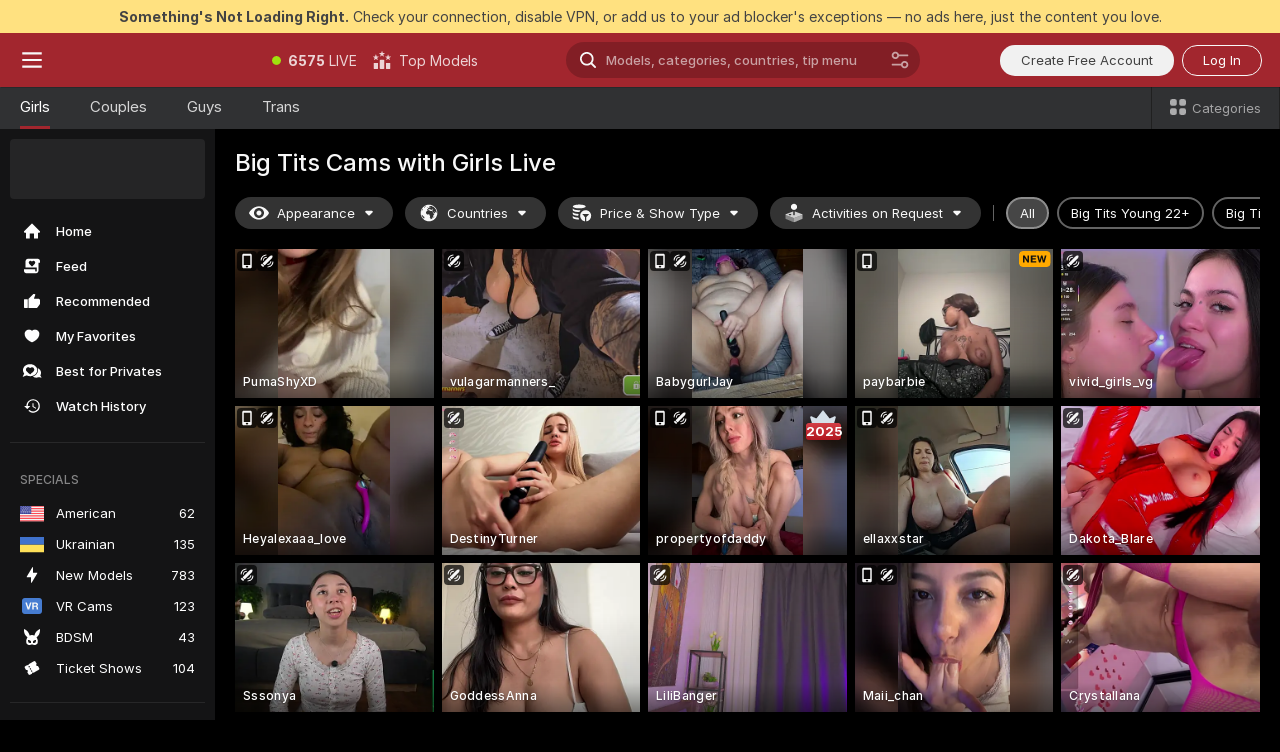

--- FILE ---
content_type: text/html; charset=utf-8
request_url: https://scorchin.com/girls/big-tits?action=showTokensGiveawayModalDirectLink&affiliateId=030226jmrdnx3zixeskcxvowajtvznlb5vsajkoq0ywco1befafdis2yfbqxk182&landing=goToTheTag&realDomain=go.scorchin.com&sourceId=bigtits&stripbotVariation=NullWidget&userId=f1bc03569025cd4b84cc2034e14895a7d9375953ce101e23ee44825704d68adb
body_size: 96657
content:
<!doctype html><html lang="en"><head><meta charset="utf-8"><script>!function(){"use strict";!function(){var e=window.CSP_REPORT_URI;if(e){var i=new Set;document.addEventListener("securitypolicyviolation",(function(t){if("undefined"!=typeof fetch){var r=function(e){var i=e.violatedDirective&&-1!==e.violatedDirective.indexOf("eval"),t=e.effectiveDirective&&-1!==e.effectiveDirective.indexOf("eval"),r=e.sample&&-1!==e.sample.indexOf("eval");if(!e.blockedURI&&(i||t)||r)return"eval";if("string"==typeof e.blockedURI)try{return new URL(e.blockedURI).hostname}catch(i){return e.blockedURI}return null}(t);r&&i.has(r)||(r&&i.add(r),fetch(e,{method:"POST",headers:{"Content-Type":"application/json"},body:JSON.stringify({blockedURL:t.blockedURI,columnNumber:t.columnNumber,disposition:t.disposition,documentURL:t.documentURI,effectiveDirective:t.effectiveDirective,lineNumber:t.lineNumber,originalPolicy:t.originalPolicy,referrer:t.referrer,sample:t.sample,sourceFile:t.sourceFile,statusCode:t.statusCode})}).catch((function(e){return console.error("Error sending CSP report:",e)})))}}))}}()}()</script><title>Big Tits Free Live Sex Cams with Naked Girls | Scorchin</title><meta data-helmet="1" property="og:title" content="Big Tits Free Live Sex Cams with Naked Girls"><meta data-helmet="1" property="og:description" content="Watch LIVE these hot babes in Big Tits sex cams. ❤️ Enter their naked chat now and enjoy the show for FREE! 🔥"><meta data-helmet="1" name="description" content="Watch LIVE these hot babes in Big Tits sex cams. ❤️ Enter their naked chat now and enjoy the show for FREE! 🔥"><meta data-helmet="1" name="robots" content="index, follow, max-snippet:-1, max-video-preview:-1, max-image-preview:large"><script>window.ANALYTICS_CDN='https://assets.strpssts-ana.com/assets/'</script><meta name="theme-color" content="#303133"><meta http-equiv="Cache-Control" content="no-cache"><meta name="apple-mobile-web-app-capable" content="yes"><meta name="viewport" content="width=device-width,initial-scale=1"><meta name="RATING" content="RTA-5042-1996-1400-1577-RTA"><meta name="RATING" content="mature"><meta name="google" content="notranslate"><meta name="msapplication-square70x70logo" content="https://assets.striiiipst.com/assets/icons/mstile-70x70_scorchin.com.png?v=c4eb2254"><meta name="msapplication-square150x150logo" content="https://assets.striiiipst.com/assets/icons/mstile-150x150_scorchin.com.png?v=c4eb2254"><meta name="msapplication-square270x270logo" content="https://assets.striiiipst.com/assets/icons/mstile-270x270_scorchin.com.png?v=c4eb2254"><meta name="msapplication-wide310x150logo" content="https://assets.striiiipst.com/assets/icons/mstile-310x150_scorchin.com.png?v=c4eb2254"><meta name="msapplication-square310x310logo" content="https://assets.striiiipst.com/assets/icons/mstile-310x310_scorchin.com.png?v=c4eb2254"><style>:root{--primary:#a2262e;--primary-light:#fa5365;--primary-dark:#912229;--primary-border:#a2262e;--primary-modal:#a2262e;--primary-gradient:#a2262e;--footer-logo-aspect-ratio:5.000}.adblocker-notification{display:flex;position:relative;width:100vw;padding:8px 16px;background:#ffe180;color:#434343;z-index:10002;justify-content:center}</style><style>.disable-transition *{transition:none!important}</style><link rel='preload' href='https://assets.striiiipst.com/assets/bootstrap_dark.c668ce31e182b954.css' as='style'><link media='screen and (max-width:1279px)' rel='preload' href='https://assets.striiiipst.com/assets/bootstrap_dark_mobile.c668ce31e182b954.css' as='style'><link rel="preload" href="https://assets.striiiipst.com/assets/common/fonts/Inter-Regular.woff2?v=4.1" as="font" type="font/woff2" crossorigin="anonymous"><link rel="preload" href="https://assets.striiiipst.com/assets/common/fonts/Inter-Medium.woff2?v=4.1" as="font" type="font/woff2" crossorigin="anonymous"><link rel="preload" href="https://assets.striiiipst.com/assets/common/fonts/Inter-Bold.woff2?v=4.1" as="font" type="font/woff2" crossorigin="anonymous"><script>window.SPLIT_STYLE_CHUNKS={"settings_theme.2d7c516664bd90c6.css":true,"studios_theme.b04a5cfe04fa796b.css":true,"38146_theme.40d7ac33a9bdc5c2.css":true,"models_theme.7e1a47873e77cc73.css":true,"bootstrap_theme.c668ce31e182b954.css":true,"about_theme.195ef9760504ffd4.css":true,"model-about_theme.7636af21f9299c8c.css":true,"viewcam_theme.d43f893d8e546241.css":true,"79430_theme.fff118c98f42296d.css":true}</script><script>var PWA_API_DISCOVER_HOST="",AMPLITUDE_ALTERNATIVE_URL="loo3laej.com",AMPLITUDE_SR_CONFIG_ALTERNATIVE_URL="https://sr-client-cfg.amplitude.com/config",AMPLITUDE_SR_TRACK_ALTERNATIVE_URL="https://api-sr.amplitude.com/sessions/v2/track",ALTKRAFT_TOKEN="kfvhQPLZdst-3617045b97e5b4a1",FIREBASE_API_KEY="AIzaSyC8HXmH6EMTJ-zwRr4DSJoLThqyCp-cdgM",FIREBASE_PROJECT_ID="superchat-2d0d0",FIREBASE_MESSAGE_SENDER_ID="685102796556",ALTKRAFT_TOKEN_V3="2552uptpfSWT-3617045b97e5b4a1",VAPID_KEY_V3="BHmBXjSJ4uenluBFzVz2Yh3kiclqnT_gFyheaS9W3AE_SFXgX7ntwu6jW3GjAhPc01h9KkCn8gwkxCfm3uAo8DU",AMPLITUDE_KEY="19a23394adaadec51c3aeee36622058d",RELEASE_VERSION="11.5.21",GOOGLE_CLIENT_ID="496975381147-lnam683jun41jc8uaglmccl4vbv2js28.apps.googleusercontent.com",HAS_TWITTER_AUTH=!0,GTAG_TRACK_ID="UA-63657136-5",GTAG_TRACK_TYPE="UA",SITE_NAME="Scorchin",SENTRY_DSN="https://d8629522213649e7a4e0b63d14e1dc5f@sentry-public.stripchat.com/9",SENTRY_TRACES_SAMPLE_RATE="0.01",ERROR_REPORTING_ENABLED=true,LIGHT_LOGO_URL="",HEADER_LOGO_URL="",FOOTER_LOGO_URL="https://assets.striiiipst.com/assets/icons/footerlogo_scorchin.com.png?v=0e897938",APP_ICON_URL="https://assets.striiiipst.com/assets/icons/appicon_scorchin.com.png?v=c4eb2254",META_OG_IMAGE_URL="",WATERMARK_URL="https://assets.striiiipst.com/assets/icons/watermark_scorchin.com.png?v=0e897938",WHITE_LABEL_ID="scorchincom",IS_XHL_WL=!1,DEPLOY_ENV="production",WHITE_LABEL_HOST="scorchin.com",WHITE_LABEL_REDIRECT_URL="",THEME_ID="dark",CANONICAL_DOMAIN_NAME="",CANONICAL="https://stripchat.com",WEB_PUSH_ID="web.com.supportlivecam",MODELS_REGISTRATION_URL="https://go.scorchin.com/signup/model?targetDomain=stripchat.com&userId=f1bc03569025cd4b84cc2034e14895a7d9375953ce101e23ee44825704d68adb&sourceId=scorchin.com",STUDIOS_REGISTRATION_URL="https://go.scorchin.com/?targetDomain=stripchat.com&userId=f1bc03569025cd4b84cc2034e14895a7d9375953ce101e23ee44825704d68adb&sourceId=scorchin.com&path=/signup/studio",WEBMASTERS_REGISTRATION_URL="https://stripcash.com/sign-up/?userId=f1bc03569025cd4b84cc2034e14895a7d9375953ce101e23ee44825704d68adb",DEFAULT_INDEX_TAG_URL="girls",I18N_POSTFIX="",IS_I18N_SEO_IGNORE_CROWDIN=!1,IS_STREAMING_AVAILABLE=!1,IS_WL_PIXELATED=!1,IS_PIXELATED_STREAM_ENABLED=!1,IS_TAG_BASED_WL=!1,IS_HIDE_CONTENT=!1,UI_OVERRIDE="default",IS_ALT_WL=!1,SOCIAL_URLS={twitter:"https://x.com/ScorchinCams",instagram:"",snapchat:"",facebook:""}</script><script>!function(){var t="onErrorLoadScript=1";window.addEventListener("error",(function(e){var n=e.target;if(n&&n instanceof HTMLScriptElement&&"app"===n.getAttribute("data-stripchat-script")){var o=new Date(Date.now()+6e4);try{-1===document.cookie.indexOf(t)&&(document.cookie=t+";path=/;expires="+o.toUTCString(),setTimeout((function(){return location.reload()}),3e3))}catch(t){console.warn(t)}}}),!0)}()</script><script>var _jipt=[];_jipt.push(["project","stripchat"]),function(){var subdomainMatch=/^(ar|br|cs|da|de|es|fi|fr|el|hr|hu|id|it|ita|ja|ko|nl|no|pl|pol|pt|ro|ru|sk|sv|tr|vi|zh|ua|zt|th|ms|bn)(?=\..+\.).+/i.exec(location.hostname),aliasLocales={pol:"pl",ita:"it"},i18nScript="https://assets.striiiipst.com/assets/translations_en.6a2c7d0e0008c9.js",canvasPerformanceTest="https://assets.striiiipst.com/assets/canvas-performance-test.js";!function(){"use strict";var n={d:function(t,e){for(var i in e)n.o(e,i)&&!n.o(t,i)&&Object.defineProperty(t,i,{enumerable:!0,get:e[i]})},o:function(n,t){return Object.prototype.hasOwnProperty.call(n,t)}},t={};function e(n,t){window.SUBDOMAIN="en";try{if(/crowdinInContext=1/.test(document.cookie))return void(window.SUBDOMAIN="aa")}catch(n){console.warn(n)}n&&n.length>1&&(window.SUBDOMAIN=t[n[1]]||n[1])}function i(){try{document&&document.documentElement&&/(?:^|;\s*)c=/.test(document.cookie)&&document.documentElement.classList.add("cookie-accepted")}catch(n){}}function o(){if(window.LEGACY=!1,-1!==location.search.indexOf("es-legacy"))window.LEGACY=!0;else if(-1!==location.search.indexOf("es-modern"))window.LEGACY=!1;else try{if(!("IntersectionObserver"in window&&"Promise"in window&&"fetch"in window&&"WeakMap"in window&&"fromEntries"in Object&&"finally"in Promise.prototype))throw{};eval("const a = async ({ ...rest } = {}) => rest; let b = class {};"),window.LEGACY=!1}catch(n){window.LEGACY=!0}if(window.LEGACY)try{(new Image).src="/pixel/static/legacy?t=".concat(Date.now())}catch(n){}}function r(n){var t=n,e=null,i=function(){},o=function(n){};return"en"!==window.SUBDOMAIN&&(t=t.replace("_en","_"+window.SUBDOMAIN)),window.I18N_POSTFIX&&"default"!==window.I18N_POSTFIX&&(t=t.replace("translations","translations_"+window.I18N_POSTFIX)),"aa"===window.SUBDOMAIN&&(e="//cdn.crowdin.com/jipt/jipt.js"),window.I18N_SCRIPT_PROMISE=new Promise((function(n,t){i=n,o=t})),{i18nScript:t,jiptScript:e,resolveI18nPromise:i,rejectI18nPromise:o}}function c(){return{injectScript:function(n){var t=n.src,e=n.onLoad,i=n.onError,o=n.fetchPriority,r=document.createElement("script");r.setAttribute("data-stripchat-script","app"),r.setAttribute("data-stripchat-script","app"),r.addEventListener("load",(function(){null==e||e(t)})),r.addEventListener("error",(function(n){null==i||i(n.error)})),o&&(r.fetchPriority?r.fetchPriority=o:"high"===o&&function(n){var t=document.createElement("link");t.rel="preload",t.as="script",t.href=n,document.head.appendChild(t)}(t)),r.async=!0,r.src=t,document.head.appendChild(r)}}}function a(n,t,a,s){e(n,s),o(),i(),window.STATIC_PATH_REPLACED="https://assets.striiiipst.com/assets";var d=r(t),w=d.i18nScript,l=d.jiptScript,u=d.resolveI18nPromise,p=d.rejectI18nPromise,f=c().injectScript;function m(){window.IS_LOADED=!0}window.HANDLE_LATE_LOADABLE_SCRIPT=function(n){f({src:n})},f({src:w,onLoad:function(){return u()},onError:function(n){return p(n)}}),l&&f({src:l}),f({src:a}),window.IS_LOADED=!1,"complete"===document.readyState?m():window.addEventListener("load",m)}a(subdomainMatch,i18nScript,canvasPerformanceTest,aliasLocales)}()}()</script><script async data-stripchat-script="app" fetchpriority="high" src='https://assets.striiiipst.com/assets/corejs-75349.9e240b24a5ffbb27.js'></script><script async data-stripchat-script="app" fetchpriority="high" src='https://assets.striiiipst.com/assets/redux-48526.e096bd9b05468601.js'></script><script async data-stripchat-script="app" fetchpriority="high" src='https://assets.striiiipst.com/assets/vendors-52341.92eb5ec4906e323b.js'></script><script async data-stripchat-script="app" fetchpriority="high" src='https://assets.striiiipst.com/assets/main.1d4250d50c40fb30.js'></script><script async data-stripchat-script="app" fetchpriority="high" src='https://assets.striiiipst.com/assets/react-65374.75ecb9d186acb3c1.js'></script><script async data-stripchat-script="app" fetchpriority="high" src='https://assets.striiiipst.com/assets/redux-33349.fe7bd84d566cd749.js'></script><script async data-stripchat-script="app" fetchpriority="high" src='https://assets.striiiipst.com/assets/vendors-90362.400a0b23f384ff8f.js'></script><script async data-stripchat-script="app" fetchpriority="high" src='https://assets.striiiipst.com/assets/bootstrap.b73a90fcfaeee654.js'></script><script async data-stripchat-script="app" src='https://assets.striiiipst.com/assets/offlineModels.9407a36b44c8512a.js'></script><script>window.SSR_ICONS = ["menu","dot","best-models","search-ds","filter-slider-ds","menu-mobile","sort","categories-2","close-2","close-3","home","feed","recommended","favorited","locked","watch-history","lightning","badge-vr-ds","bunny-mask","ticket-ds","interactive-toy-ds","mobile","sparks-dark","categories-ds","i18n","close-arrow","eye-ds","globe-ds","tokens-stripchat-logo-ds","joystick-vert-ds","triangle-arrow-down-ds","award-hall-of-fame-by-year","x-logo-ds"]</script><script>!function(){"use strict";var t,n,o="http://www.w3.org/2000/svg",e=!1,a=[],r=function(){var n;t||((t=document.getElementById("svgDefs"))||((t=document.createElementNS(o,"defs")).id="svgDefs",(n=document.createElementNS(o,"svg")).style.display="none",n.appendChild(t)),document.body.appendChild(n))},c=function(o,c){n||(n=document.createDocumentFragment()),n.appendChild(o),c&&a.push(c),e||(requestAnimationFrame((function(){n&&(r(),t.appendChild(n),a.forEach((function(t){return t()})),a=[],n=void 0,e=!1)})),e=!0)},s=!1,i={},u=function(t){var n=i[t];(null==n?void 0:n.svgData)&&function(t,n,e){var a=t[0],r=t[1],s=document.createElementNS(o,"symbol");s.id="".concat("icons","-").concat(n),s.innerHTML=a,s.setAttribute("viewBox",r),c(s,e)}(n.svgData,t,(function(){n.callbacks.forEach((function(t){return t()})),n.callbacks=[],n.errorCallbacks=[],delete n.svgData,n.status="rendered"}))},d=function(t,n,o){try{var e=i[t]||{status:"init",callbacks:[],errorCallbacks:[]};if(i[t]=e,"rendered"===e.status)return void(null==n||n());n&&e.callbacks.push(n),o&&e.errorCallbacks.push(o),"init"===e.status&&(e.status="loading",function(t,n,o){var e="".concat(window.STATIC_PATH_REPLACED,"/svg-icons/").concat(t,".json?").concat("ed09fa64");if("undefined"==typeof fetch){var a=new XMLHttpRequest;a.open("GET",e),a.onload=function(){200!==a.status&&o(Error("Cannot load ".concat(t,". Status ").concat(a.status)));try{var e=JSON.parse(a.responseText);n(e)}catch(n){o(Error("Cannot parse ".concat(t," json")))}},a.onerror=function(){return o(Error("Cannot load ".concat(t)))},a.send()}else fetch(e,{priority:"low"}).then((function(t){if(!t.ok)throw Error("Status ".concat(t.status));return t.json()})).then((function(t){n(t)})).catch((function(n){o(Error("Cannot load ".concat(t,". ").concat(null==n?void 0:n.message)))}))}(t,(function(n){e.status="loaded",e.svgData=n,s&&u(t)}),(function(n){e.errorCallbacks.forEach((function(t){return t(n)})),delete i[t]})))}catch(t){console.error(t)}},l=function(){if(!s){s=!0;try{Object.keys(i).filter((function(t){var n;return"loaded"===(null===(n=i[t])||void 0===n?void 0:n.status)})).forEach((function(t){u(t)}))}catch(t){console.error(t)}}};window.SSR_ICONS&&window.SSR_ICONS.forEach((function(t){return d(t)})),"loading"!==document.readyState&&l(),window.svgLoader={importIcon:d,onDomReady:l}}()</script><script>window.CONFIG_PRELOADER_SSR_DATA = {"mode":"guest"};</script><script>!function(){"use strict";var n,t=new RegExp("(?:^|;\\s*)".concat("avStartedAt","=([^;]*)")),e=function(){try{var n=function(n){var e=n.match(t);return(null==e?void 0:e[1])?decodeURIComponent(e[1]):null}(document.cookie);return null!=n&&!Number.isNaN(n)&&new Date(n).getTime()>0?n:null}catch(n){return null}},i=function(n,t){var e=t.requestPath;return n.get("/v3/config/initial-dynamic",{requestPath:e},{withResponseHeaders:!0})},r={5:"ServerError",4:"ClientError"},a="NetworkError",o=function(n){var t;return null!==(t=r[Math.floor(n/100)])&&void 0!==t?t:a},c=(n="/api/front",{get:function(t,e){var i=arguments.length>2&&void 0!==arguments[2]?arguments[2]:{},r=i.headers,c=i.withResponseHeaders,s=new Headers;if(s.append("Accept","application/json"),s.append("Front-Version",window.RELEASE_VERSION||""),r){var u=function(n){var t=r[n];Array.isArray(t)?t.forEach((function(t){return s.append(n,t)})):t&&s.append(n,t)};for(var f in r)u(f)}var d=n+t;if(e&&"object"==(void 0===e?"undefined":e&&"undefined"!=typeof Symbol&&e.constructor===Symbol?"symbol":typeof e)){var l=new window.URLSearchParams;for(var h in e){var g=e[h];g&&l.append(h,"".concat(g))}d+="?".concat(l.toString())}return fetch(d,{headers:s}).catch((function(n){throw Object.assign(n,{name:a,source:"preloaderApi"})})).then((function(n){if(!n.ok){var t=Error("".concat(n.status," ").concat(n.statusText));throw Object.assign(t,{name:o(n.status),source:"preloaderApi"}),t}return n.json().then((function(t){return c?Object.assign(t,{responseHeaders:Object.fromEntries(n.headers.entries())}):t}))}))}});window.configPreloaderCache=function(){var n=window.CONFIG_PRELOADER_SSR_DATA;delete window.CONFIG_PRELOADER_SSR_DATA;var t={};if("guest"===(null==n?void 0:n.mode)){var r={requestPath:window.location.pathname},a=i(c,r);a.catch((function(){})),t.initialDynamicConfigPromise={promise:a,params:r}}else if("user"===(null==n?void 0:n.mode)){var o={requestPath:window.location.pathname},s=i(c,o),u={avStartedAt:e()||void 0},f=c.get("/v3/config/dynamic",u,{withResponseHeaders:!0,ssrCache:function(n){return n.requestInfo,null}}),d=s.then((function(n){var t=n.initialDynamic.jwtToken;return t?function(n){var t=arguments.length>1&&void 0!==arguments[1]?arguments[1]:{};return n.get("/abtests/config",{},{withJwtAuth:!0,headers:t})}(c,{Authorization:t}):null})),l={isTagBasedWl:n.isTagBasedWl},h=s.then((function(n){var t=n.initialDynamic.jwtToken;return function(n,t){var e=arguments.length>2&&void 0!==arguments[2]?arguments[2]:{};return n.get("/tags/config/dynamic",t,{headers:e,withJwtAuth:!0,ssrCache:function(n){return n.requestInfo,null}})}(c,l,t?{Authorization:t}:{})}));s.catch((function(){})),f.catch((function(){})),d.catch((function(){})),h.catch((function(){})),t.staticConfig=n.staticConfig,t.featuresConfig=n.featuresConfig,t.initialStaticConfig=n.initialStaticConfig,t.tagsStaticConfig=n.tagsStaticConfig,t.abTestsConfig=n.abTestsConfig,t.initialDynamicConfigPromise={promise:s,params:o},t.dynamicConfigPromise={promise:f,params:u},t.abTestsServerPromise=d,t.dynamicTagsConfigPromise={promise:h,params:l}}return t}()}()</script><link rel="manifest" href="/manifest.json"><link data-helmet="1" rel="alternate" href="https://stripchat.com/girls/big-tits" hreflang="x-default"><link data-helmet="1" rel="alternate" href="https://stripchat.com/girls/big-tits" hreflang="en"><link data-helmet="1" rel="alternate" href="https://de.stripchat.com/girls/big-tits" hreflang="de"><link data-helmet="1" rel="alternate" href="https://fr.stripchat.com/girls/big-tits" hreflang="fr"><link data-helmet="1" rel="alternate" href="https://es.stripchat.com/girls/big-tits" hreflang="es"><link data-helmet="1" rel="alternate" href="https://ita.stripchat.com/girls/big-tits" hreflang="it"><link data-helmet="1" rel="alternate" href="https://nl.stripchat.com/girls/big-tits" hreflang="nl"><link data-helmet="1" rel="alternate" href="https://pt.stripchat.com/girls/big-tits" hreflang="pt"><link data-helmet="1" rel="alternate" href="https://br.stripchat.com/girls/big-tits" hreflang="pt-BR"><link data-helmet="1" rel="alternate" href="https://el.stripchat.com/girls/big-tits" hreflang="el"><link data-helmet="1" rel="alternate" href="https://ua.stripchat.com/girls/big-tits" hreflang="uk"><link data-helmet="1" rel="alternate" href="https://pol.stripchat.com/girls/big-tits" hreflang="pl"><link data-helmet="1" rel="alternate" href="https://ru.stripchat.com/girls/big-tits" hreflang="ru"><link data-helmet="1" rel="alternate" href="https://ro.stripchat.com/girls/big-tits" hreflang="ro"><link data-helmet="1" rel="alternate" href="https://hu.stripchat.com/girls/big-tits" hreflang="hu"><link data-helmet="1" rel="alternate" href="https://cs.stripchat.com/girls/big-tits" hreflang="cs"><link data-helmet="1" rel="alternate" href="https://hr.stripchat.com/girls/big-tits" hreflang="hr"><link data-helmet="1" rel="alternate" href="https://sk.stripchat.com/girls/big-tits" hreflang="sk"><link data-helmet="1" rel="alternate" href="https://no.stripchat.com/girls/big-tits" hreflang="no"><link data-helmet="1" rel="alternate" href="https://sv.stripchat.com/girls/big-tits" hreflang="sv"><link data-helmet="1" rel="alternate" href="https://da.stripchat.com/girls/big-tits" hreflang="da"><link data-helmet="1" rel="alternate" href="https://fi.stripchat.com/girls/big-tits" hreflang="fi"><link data-helmet="1" rel="alternate" href="https://ja.stripchat.com/girls/big-tits" hreflang="ja"><link data-helmet="1" rel="alternate" href="https://ko.stripchat.com/girls/big-tits" hreflang="ko"><link data-helmet="1" rel="alternate" href="https://zh.stripchat.com/girls/big-tits" hreflang="zh"><link data-helmet="1" rel="alternate" href="https://zt.stripchat.com/girls/big-tits" hreflang="zh-Hant"><link data-helmet="1" rel="alternate" href="https://th.stripchat.com/girls/big-tits" hreflang="th"><link data-helmet="1" rel="alternate" href="https://bn.stripchat.com/girls/big-tits" hreflang="bn"><link data-helmet="1" rel="alternate" href="https://id.stripchat.com/girls/big-tits" hreflang="id"><link data-helmet="1" rel="alternate" href="https://ms.stripchat.com/girls/big-tits" hreflang="ms"><link data-helmet="1" rel="alternate" href="https://vi.stripchat.com/girls/big-tits" hreflang="vi"><link data-helmet="1" rel="alternate" href="https://ar.stripchat.com/girls/big-tits" hreflang="ar"><link data-helmet="1" rel="alternate" href="https://tr.stripchat.com/girls/big-tits" hreflang="tr"><link data-helmet="1" rel="preconnect" href="https://edge-hls.doppiocdn.com"><link data-helmet="1" rel="canonical" href="https://stripchat.com/girls/big-tits"><link rel='stylesheet' data-href='bootstrap_theme.c668ce31e182b954.css' href='https://assets.striiiipst.com/assets/bootstrap_dark.c668ce31e182b954.css'><link media='screen and (max-width:1279px)' rel='stylesheet' data-href='bootstrap_theme_mobile.c668ce31e182b954.css' href='https://assets.striiiipst.com/assets/bootstrap_dark_mobile.c668ce31e182b954.css'><link rel="icon" sizes="16x16" href="https://assets.striiiipst.com/assets/icons/favicon-16x16_scorchin.com.png?v=c4eb2254"><link rel="icon" sizes="32x32" href="https://assets.striiiipst.com/assets/icons/favicon-32x32_scorchin.com.png?v=c4eb2254"><link rel="icon" sizes="196x196" href="https://assets.striiiipst.com/assets/icons/favicon-196x196_scorchin.com.png?v=c4eb2254"><link rel="icon" sizes="512x512" href="https://assets.striiiipst.com/assets/icons/favicon-512x512_scorchin.com.png?v=c4eb2254"><link rel="mask-icon" href="https://assets.striiiipst.com/assets/icons/mask-icon_scorchin.com.png"><link rel="apple-touch-icon" sizes="120x120" href="https://assets.striiiipst.com/assets/icons/apple-touch-icon-120x120_scorchin.com.png?v=c4eb2254"><link rel="apple-touch-icon" sizes="152x152" href="https://assets.striiiipst.com/assets/icons/apple-touch-icon-152x152_scorchin.com.png?v=c4eb2254"><link rel="apple-touch-icon" sizes="167x167" href="https://assets.striiiipst.com/assets/icons/apple-touch-icon-167x167_scorchin.com.png?v=c4eb2254"><link rel="apple-touch-icon" sizes="180x180" href="https://assets.striiiipst.com/assets/icons/apple-touch-icon-180x180_scorchin.com.png?v=c4eb2254"><link rel="dns-prefetch" href="//img.strpst.com"><link rel="preconnect" href="//img.strpst.com"><link rel="preconnect" href="/api/front"></head><body class="disable-transition"><!--
    release_version: 11.5.21
    branch: production
    revision: 71d6668e2c71f4aba7448bfff49532c8b110f163
    template_version: 6263bd78
  --><script>window.svgLoader.onDomReady()</script><script>!function(){"use strict";for(var e={SIGNUP:"signup",LOGIN:"login",FAN_CLUB_SUBSCRIPTION:"fanClubSubscription"},t=/^(http|https):\/\/([^/]*)(xhamster(live)?|strip(dev|chat))\.(com|local|dev)\/?/,o={AUTO_SPY:"autoSpy",COPY_GIFT_LINK:"copyGiftLink",SHOW_INSTALL_PWA_MODAL:"showInstallPwaModal",TWO_FACTOR_AUTHORIZATION:"2fa",GOLD_MEMBERSHIP_SUBSCRIBE_DIRECT_LINK:"goldMembershipSubscribeDirectLink",SIGN_UP_MODAL_DIRECT_LINK:"signUpModalDirectLink",SIGN_UP_PREFILLED:"signUpPrefilled",SIGN_UP_MODAL_DIRECT_LINK_INTERACTIVE:"signUpModalDirectLinkInteractive",SIGN_UP_MODAL_DIRECT_LINK_INTERACTIVE_CLOSE:"signUpModalDirectLinkInteractiveClose",SHOW_TOKENS_GIVEAWAY_MODAL_DIRECT_LINK:"showTokensGiveawayModalDirectLink",CARD_VERIFICATION_BONUS_PACKAGE:"cardVerificationBonusPackage",BUY_TOKENS_PROMO:"buyTokensPromo",SIGN_UP_PROMO:"signUpPromo",MODEL_FILTER_APPLY_SORT_BY:"sortBy",MODEL_CHAT_TAB_TOGGLE:"toggleTab",PERSONAL_NOTIFICATIONS:"personalNotifications",LOGIN_FROM_WHITELABEL:"loginFromWhiteLabel",OPEN_NOTIFICATIONS_CENTER:"openNotificationsCenter",INVISIBLE_MODE:"invisibleMode",REDEEM_CODE:"redeemCode",OPEN_CHAT:"openChat",OPEN_PRIVATE_MODAL:"openPrivateModal",OPEN_FAN_CLUB_MODAL:"openFanClubModal",OPEN_SEND_TIP_DIALOG:"openSendTipDialog",OPEN_BUY_TOKENS_MODAL:"openBuyTokensModal",OPEN_GUEST_ON_BORDING:"openGuestOnBoarding",LOGIN_BY_LINK:"loginByLink",CONNECT_STUDIO:"connectStudio",EXTRA_VERIFICATION:"extraVerification",OPEN_AGE_VERIFICATION:"openAgeVerification",MAIN_PERSON_EMAIL_VERIFICATION:"connectMainPerson",TWITTER_AUTH:"twitterAuth",GOOGLE_AUTH:"googleAuthorization",OPEN_CONFIRM_CONNECT_TO_STUDIO_MODAL:"openConfirmConnectToStudioModal",USERNAME_NOT_ALLOWED:"usernameNotAllowed",SHOW_STREAMING_APP_MODAL:"showStreamingAppModal"},n={},i=location.search.substring(1).split("&"),_=0;_<i.length;_++){var r=i[_].split("=");n[r[0]]=r[1]}var I=function(e,t){if(!t)return!1;for(var o=Object.keys(e),n=0;n<o.length;n++)if(e[o[n]]===t)return!0;return!1},a=!1;try{a=document.cookie.indexOf("isVisitorsAgreementAccepted=1")>=0}catch(e){console.warn(e)}var O=function(){var i=n.affiliateId||localStorage.getItem("affiliateId"),_=n.userId,r=n.sauid,a=n.action,O=n.showModal,E=I(o,a)||I(e,O);if(i||_||E||r)return!0;var N=document.referrer,T=!1;try{(function(e,t){if(!e)return!1;try{var o=new URL(e),n=new URL(t);return o.host===n.host}catch(e){return!1}})(N,location.href)&&(T=!0)}catch(e){return!1}return t.test(N)&&!T}(),E=/^\/buy-tokens(\/(success|failure))?\/?$/.test(window.location.pathname);!n.agev&&(a||O||E)&&document.body.classList.add("visitor-agreement-hidden")}()</script><script>!function(){"use strict";var e=!1,n=function(e,n,d){var o=document.createElement("div");return o.className=n,d&&(o.id=d),e.appendChild(o),o};function d(){if(!e&&(e=!0,!("__PRELOADED_STATE__"in window)))for(var d=n(document.body,"loader","body_loader"),o=n(d,"fading-circle centered"),c=1;c<=12;c++)n(o,"loader-circle".concat(c," loader-circle"))}window.initLoader=d,document.addEventListener("DOMContentLoaded",d,{once:!0})}()</script><script>!function(){function i(i,o){var n=[i,"expires=Thu, 01 Jan 1970 00:00:00 GMT"];o&&n.push("domain="+o),document.cookie=n.join(";"),n.push("path=/"),document.cookie=n.join(";")}var o,n,e,t,a,c=0;try{c=document.cookie.length}catch(i){console.warn(i)}var l=c>=5e3;(c>=4e3||l)&&(l&&function(){for(var o=document.cookie.split(";"),n=location.hostname,e=0;e<o.length;e++){var t=o[e].split("=")[0].trim()+"=";i(t,null),i(t,n),i(t,"."+n);for(var a=0;!((a=n.indexOf(".",a+1))<0);)i(t,n.substring(a)),i(t,n.substring(a+1))}}(),n=(o={limit:5,interval:1e3,payload:{size:c},callback:function(){l&&document.location.reload()}}).payload,e=o.limit,t=o.interval,a=0,function i(){if(!(++a>=e)){if(!window.__logger)return void setTimeout(i,t);window.__logger.patchDestinations({kibana:{skipSampling:!0}}).withKey("Cookie limit exceeded").warn(n)}}())}()</script><svg style="height:0;width:0;display:block"><defs><symbol id="site_logo_footer" viewBox="0 0 1250 250"><image href="https://assets.striiiipst.com/assets/icons/footerlogo_scorchin.com.png?v=0e897938"></image></symbol></defs></svg><div id="agreement-root"><div class="full-cover modal-wrapper visitors-agreement-modal"><div class="modal-content modal-header-none"><div class="background-wrapper hide-gender-switcher"><div class="visitors-agreement-bg-gradient"><div class="visitors-agreement-bg-gradient__gender visitors-agreement-bg-gradient__gender--no-gender"></div></div><div class="content-wrapper"><div class="content-container"><div class="site-logo-wrapper site-logo-wrapper-girls"><div class="header-logo header-logo-no-responsive"><svg><use xlink:href="#site_logo_header"></use></svg></div></div><div class="site-description">We are creating a better experience for 18+ LIVE entertainment. Join our open-minded community &amp; start interacting now for FREE.</div><button autofocus="" class="btn btn-apply-alter btn-inline-block btn-large btn-visitors-agreement-accept" type="button">I&#x27;m Over 18</button><div class="agreement-terms"><span class="">By entering and using this website, you confirm you’re over 18 years old and agree to be bound by the <a rel="nofollow" href="/terms">Terms of Use</a> and <a rel="nofollow" href="/privacy">Privacy Policy</a></span> <span class=""><a rel="nofollow" href="/2257">18 U.S.C. 2257 Record-Keeping Requirements Compliance Statement.</a></span><br/>If you provide sensitive personal data, by entering the website, you give your explicit consent to process this data to tailor the website to your preferences.<span class="parental-control">If you’re looking for a way to restrict access for a minor, see our <a rel="nofollow" href="/parental-control"> Parental Control Guide </a></span></div><hr class="visitors-agreement-modal-divider"/></div><div class="content-container"><a class="decline-link visitors-agreement-decline" href="https://google.com/" rel="noopener noreferrer nofollow">Exit Here</a><div class="warnings"><p><span class="">THIS WEBSITE CONTAINS MATERIAL THAT IS <strong>SEXUALLY EXPLICIT</strong>.</span> <span class="">You must be at least eighteen (18) years of age to use this Website, unless the age of majority in your jurisdiction  is greater than eighteen (18) years of age, in which case you must be at least the age of majority in your jurisdiction. Use of this Website is not permitted where prohibited by law.</span></p><p><span class="">This Website also requires the use of cookies. More information about our cookies can be found at our <a rel="nofollow" href="/privacy">Privacy Policy</a>. BY ENTERING THIS WEBSITE AND USING THIS WEBSITE YOU AGREE TO THE USE OF COOKIES AND ACKNOWLEDGE THE PRIVACY POLICY.</span><br/>All models were 18 and over at the time of the creation of such depictions.</p></div><div class="label-link-block"><a href="https://www.rtalabel.org/?content=validate&amp;ql=b9b25de5ba5da974c585d9579f8e9d49&amp;rating=RTA-5042-1996-1400-1577-RTA" class="label-link" target="_blank" rel="noopener noreferrer nofollow" aria-label="RTA"><img alt="rta-logo" class="icon icon-rta-logo icon-static" src="https://assets.striiiipst.com/assets/common/images/static-icons/rta-logo.png"/></a><div class="label-link"><img alt="safe-labeling" class="icon icon-safe-labeling icon-static" src="https://assets.striiiipst.com/assets/common/images/static-icons/safe-labeling.png"/></div><a href="https://www.asacp.org/?content=validate&amp;ql=b9b25de5ba5da974c585d9579f8e9d49" class="label-link" target="_blank" rel="noreferrer noopener nofollow" aria-label="ASACP"><img alt="asacp" class="icon icon-asacp icon-static" src="https://assets.striiiipst.com/assets/common/images/static-icons/asacp.png"/></a><a href="https://pineapplesupport.org/about-pineapple-support/" class="label-link" target="_blank" rel="noreferrer noopener nofollow" aria-label="Go to Pineapple support"><img alt="pineapple-support" class="icon icon-pineapple-support icon-static" src="https://assets.striiiipst.com/assets/common/images/static-icons/pineapple-support.png"/></a></div></div></div></div></div></div></div><script>!function(){var e=1>=Math.floor(100*Math.random()),t=function(){return e&&/stripchat|xhamsterlive/.test(location.hostname)},n=document.querySelector(".visitors-agreement-decline");if(n){var r=document.querySelector("html");!document.body.classList.contains("visitor-agreement-hidden")&&(r.classList.add("disable-scroll"),t()&&(document.createElement("img").src="/pixel/agreement/display")),window.__visitorsAgreementDeclineHandler=function(e){if(t()){e.preventDefault();var n=document.createElement("img");n.onload=n.onerror=function(){location.href=e.target.href},n.src="/pixel/agreement/exit"}},n.addEventListener("click",window.__visitorsAgreementDeclineHandler),window.__visitorsAgreementAcceptPixelEvent=function(){t()&&(document.createElement("img").src="/pixel/agreement/ok")};var i=document.querySelector(".btn-visitors-agreement-accept");window.__visitorsAgreementAcceptHandler=function(){r.classList.remove("disable-scroll"),window.__isVisitorsAgreementAcceptedBeforeClientFetched=!0;try{document.cookie="isVisitorsAgreementAccepted=1"}catch(e){console.warn(e)}var e=document.querySelector(".visitors-agreement-modal"),t=e.querySelector(".hide-gender-switcher"),n=e.querySelector('input[name="visitors-agreement-gender-switcher"]:checked');if(n&&!t)try{var i=new Date;localStorage.setItem("18PlusGenderSelected",JSON.stringify(n.value));var o=i.setFullYear(i.getFullYear()+1)-Date.now();localStorage.setItem("18PlusGenderSelected_expires",JSON.stringify(o))}catch(e){console.warn(e)}switch(null==n?void 0:n.value){case"men":window.location.href="/men";break;case"trans":window.location.href="/trans";break;default:document.body.classList.add("visitor-agreement-hidden")}window.__visitorsAgreementAcceptPixelEvent()},i.addEventListener("click",window.__visitorsAgreementAcceptHandler),window.__syncVisitorsAgreementWithApp=function(){n.removeEventListener("click",window.__visitorsAgreementDeclineHandler),i.removeEventListener("click",window.__visitorsAgreementAcceptHandler)}}}()</script><div id="portal-root"></div><!--LEGACY-BROWSER-NOTIFICATION-OPEN--><div id="legacy-browser-notification-root" style="position:relative;z-index:10001"></div><script>!function(){var n,e,t="legacy-browser-notification",o="legacy-browser-notification-text",i="legacy-browser-notification-close",r="notifications.recommendationBrowserForPlaying",a="notifications.recommendationBrowserForSamsungPlaying",c={chrome:{href:"https://www.google.com/chrome/",title:"Google Chrome"},firefox:{href:"https://www.mozilla.org/firefox/new/",title:"Firefox"},safari:{href:"https://www.apple.com/safari/",title:"Safari"}},l="legacyBrowserRecommendationDismissed",s=function(){try{window.localStorage.setItem(l,"true"),window.localStorage.setItem("".concat(l,"_expires"),String(Date.now()+6048e5))}catch(n){}},d=(e=f({[r]:"You’re using an outdated browser. To avoid any problems, we strongly recommend using {#chrome/} or {#firefox/}",[a]:"To avoid any problems with quality, we strongly recommend using {#chrome/}"}[n=/SamsungBrowser/i.test(navigator.userAgent||"")?a:r]),{messageId:n,textHtml:e}),p=d.messageId,m=d.textHtml;function f(n){if(!n)return"";for(var e=n.split(/\{#(chrome|firefox|safari)\/\}/g),t="",o=0;o<e.length;o++){var i=e[o],r=o%2!=0&&i in c;if(o%2==0)i&&(t+=g(i));else if(r){var a=c[i];t+='<a href="'.concat(a.href,'" target="_blank" rel="nofollow noopener noreferrer" style="color:inherit;text-decoration:underline">').concat(g(a.title),"</a>")}}return t}function g(n){return String(n).replace(/&/g,"&amp;").replace(/</g,"&lt;").replace(/>/g,"&gt;").replace(/"/g,"&quot;").replace(/'/g,"&#39;")}window.LEGACY&&!function(){try{var n=window.localStorage.getItem("".concat(l,"_expires"));if(!n)return!1;var e=Number(n);return!Number.isNaN(e)&&(e<Date.now()?(window.localStorage.removeItem(l),window.localStorage.removeItem("".concat(l,"_expires")),!1):null!=window.localStorage.getItem(l))}catch(n){return!1}}()&&(window.I18N_SCRIPT_PROMISE||Promise.resolve()).then((function(){try{var n=window.I18n.trans({messageId:p,currentLocale:window.SUBDOMAIN});return n?f(n):m}catch(n){return m}})).catch((function(){return m})).then((function(n){!function(){try{var n=window.svgLoader;"function"==typeof(null==n?void 0:n.importIcon)&&(n.importIcon("exclamation"),n.importIcon("close-ds"))}catch(n){}}();var e=document.createElement("template");e.innerHTML=function(){var n=arguments.length>0&&void 0!==arguments[0]?arguments[0]:"",e="#434343";return'\n    <div\n      id="'.concat(t,'"\n      role="status"\n      aria-live="polite"\n      style="\n        display:flex;\n        background:').concat("#ffe180",";\n        color:").concat(e,';\n        box-shadow:0 1px 0 rgba(0,0,0,.08);\n        width:100%;\n        flex: 0 0 auto;\n        align-items: flex-start;\n      ">\n\n      <div\n        style="\n          display:flex;\n          flex-direction:row;\n          align-items: flex-start;\n          justify-content:center;\n          gap:0 12px;\n          padding: 4px 0 4px 12px;\n          flex: 1 0 0;\n          align-self: stretch;\n        "\n      >\n        <style>\n          #').concat(o," { font-size: 14px; line-height: 20px; }\n          @media (min-width: 1023px) {\n            #").concat(o,' { font-size: 16px; line-height: 22px; }\n          }\n        </style>\n        <svg \n          viewBox="0 0 24 24" \n          aria-hidden="true" \n          style="\n            width:20px;\n            min-width: 20px;\n            height:20px;\n            color:').concat(e,';\n            display:block;\n            top: 10px;\n            position: relative;\n          ">\n          <use href="#icons-exclamation" xlink:href="#icons-exclamation"></use>\n        </svg>\n        <div\n          id="').concat(o,'"\n          style="\n            color: ').concat(e,';\n            flex-flow: row wrap;\n            gap: 8px 12px;\n            padding-bottom: 8px;\n            padding-top: 8px;\n          "\n        >').concat(n,'</div>\n      </div>\n      <button\n        id="').concat(i,'"\n        type="button"\n        aria-label="Close"\n        style="\n          position:relative;\n          top: 8px;\n          right: 8px;\n          padding-left: 16px;\n          background:transparent;\n          border:0;\n          color:').concat(e,';\n          cursor:pointer;\n          font-size:20px;\n          line-height:1;\n          opacity:.7;\n        "\n      >\n        <svg \n          viewBox="0 0 24 24"\n          aria-hidden="true"\n          style="\n            width:20px;\n            height:20px;\n            display:block;\n            min-width: 20px;\n          ">\n          <use href="#icons-close-ds" xlink:href="#icons-close-ds"></use>\n        </svg>\n      </button>\n    </div>\n  ')}(n).trim();var r=e.content.firstElementChild;if(r&&r instanceof HTMLElement&&!document.getElementById(t)){var a=document.getElementById("legacy-browser-notification-root");if(a)a.appendChild(r);else{var c=document.getElementById("body");(null==c?void 0:c.parentNode)?c.parentNode.insertBefore(r,c):document.body.firstChild?document.body.insertBefore(r,document.body.firstChild):document.body.appendChild(r)}var l=document.getElementById(i);l&&l.addEventListener("click",(function(){var n=document.getElementById(t);n&&(n.style.display="none"),s()}))}}))}()</script><!--LEGACY-BROWSER-NOTIFICATION-CLOSE--><div id="body"><!--EARLY-FLUSH-CHUNK-END--><div class="tooltip-v2-portal-container" id="body-container"></div><svg class="user-level-badge-filters" xmlns="http://www.w3.org/2000/svg"><defs><linearGradient id="user-level-badge-filter-grey" x1=".5" y1="0" x2=".5" y2="1" gradientTransform="matrix(88.809 0 0 97.645 5.595 1.178)" gradientUnits="userSpaceOnUse"><stop offset="0%" stop-color="#C2C2C2"></stop><stop offset="100%" stop-color="#333333"></stop></linearGradient><linearGradient id="user-level-badge-filter-bronze" x1=".5" y1="0" x2=".5" y2="1" gradientTransform="matrix(88.809 0 0 97.645 5.595 1.178)" gradientUnits="userSpaceOnUse"><stop offset="0%" stop-color="#FFA666"></stop><stop offset="100%" stop-color="#6B2D00"></stop></linearGradient><linearGradient id="user-level-badge-filter-silver" x1=".5" y1="0" x2=".5" y2="1" gradientTransform="matrix(88.809 0 0 97.645 5.595 1.178)" gradientUnits="userSpaceOnUse"><stop offset="0%" stop-color="#CAD5E2"></stop><stop offset="100%" stop-color="#2E4156"></stop></linearGradient><linearGradient id="user-level-badge-filter-gold" x1=".5" y1="0" x2=".5" y2="1" gradientTransform="matrix(88.809 0 0 97.645 5.595 1.178)" gradientUnits="userSpaceOnUse"><stop offset="0%" stop-color="#FFC80F"></stop><stop offset="100%" stop-color="#7E3A01"></stop></linearGradient><linearGradient id="user-level-badge-filter-diamond" x1=".5" y1="0" x2=".5" y2="1" gradientTransform="matrix(88.809 0 0 97.645 5.595 1.178)" gradientUnits="userSpaceOnUse"><stop offset="0%" stop-color="#EF33FF"></stop><stop offset="100%" stop-color="#560198"></stop></linearGradient><linearGradient id="user-level-badge-filter-royal" x1=".5" y1="0" x2=".5" y2="1" gradientTransform="matrix(88.809 0 0 97.645 5.595 1.178)" gradientUnits="userSpaceOnUse"><stop offset="0%" stop-color="#FE3939"></stop><stop offset="100%" stop-color="#850000"></stop></linearGradient><linearGradient id="user-level-badge-filter-legend" x1=".5" y1="0" x2=".5" y2="1" gradientTransform="matrix(88.809 0 0 97.645 5.595 1.178)" gradientUnits="userSpaceOnUse"><stop offset="0%" stop-color="#FE3939"></stop><stop offset="100%" stop-color="#850000"></stop></linearGradient><linearGradient id="user-level-badge-filter-blue" x1=".5" y1="0" x2=".5" y2="1" gradientTransform="matrix(88.809 0 0 97.645 5.595 1.178)" gradientUnits="userSpaceOnUse"><stop offset="0%" stop-color="#8EBDE7"></stop><stop offset="100%" stop-color="#194B76"></stop></linearGradient><filter id="user-level-badge-filter-glow" x="0" y="0" width="100" height="100" filterUnits="userSpaceOnUse" color-interpolation-filters="sRGB"><feOffset dy="5"></feOffset><feGaussianBlur stdDeviation="10" result="offset-blur"></feGaussianBlur><feComposite operator="out" in="SourceGraphic" in2="offset-blur" result="inverse"></feComposite><feFlood flood-color="white" flood-opacity="0.3" result="color"></feFlood><feComposite operator="in" in="color" in2="inverse" result="shadow"></feComposite><feComposite operator="over" in="shadow" in2="SourceGraphic"></feComposite></filter><filter id="user-level-badge-filter-top-icon" x=".8" y=".4" width="31.4" height="29.8" filterUnits="userSpaceOnUse" color-interpolation-filters="sRGB"><feFlood flood-opacity="0" result="BackgroundImageFix"></feFlood><feColorMatrix in="SourceAlpha" values="0 0 0 0 0 0 0 0 0 0 0 0 0 0 0 0 0 0 127 0" result="hardAlpha"></feColorMatrix><feOffset dy="1.3"></feOffset><feGaussianBlur stdDeviation="1.3"></feGaussianBlur><feColorMatrix values="0 0 0 0 0 0 0 0 0 0 0 0 0 0 0 0 0 0 0.3 0"></feColorMatrix><feBlend in2="BackgroundImageFix" result="effect1_dropShadow_286_9949"></feBlend><feBlend in="SourceGraphic" in2="effect1_dropShadow_286_9949" result="shape"></feBlend></filter></defs></svg><div class="index-page-new-paddings main-layout main-layout__with-navbar sticky-header-desktop sticky-header-mobile sticky-subheader-mobile tag-layout"><div class="wrapper"><div class="tooltip-v2-portal-container" id="portal-container-under-header"></div><div id="personal-notifications-portal-container"></div><header class="header-top-wrapper"><div class="guest header-top is-guest-user"><div class="header-top-container"><nav class="nav-left"><button class="a11y-button sidebar-trigger" aria-label="Toggle menu" type="button"><svg class="icon icon-menu sidebar-trigger-icon"><use xlink:href="#icons-menu"></use></svg></button><a aria-label="Go to Main Page" class="header-logo-link" href="/"><div class="header-logo"><svg><use xlink:href="#site_logo_header"></use></svg></div></a><a class="header-top__live-counter live-counter live-counter--interactive media-up-to-m-hidden" href="/"><svg class="icon icon-dot live-counter__dot"><use xlink:href="#icons-dot"></use></svg><span><span class=""><span class="live-counter__accent">6575</span> LIVE</span></span></a><div class="nav-link media-up-to-s-hidden"><a aria-label="Top Models" href="/top/girls/current-month-north-america"><svg class="icon icon-best-models"><use xlink:href="#icons-best-models"></use></svg><span class="media-up-to-m-hidden">Top Models</span></a></div></nav><div class="header-top-search-wrapper"><div class="ModelSearch#w_ ModelSearch__expanded#GY ModelSearch__mode-desktop#vE" data-testid="model-search"><div class="ModelSearch__spotlight#jJ" id="searchPanel"><div class="ModelSearch__inputWrapper#Jw"><button class="ButtonBase#Bz ModelSearchInputIcon#ya ModelSearchInputIcon__desktop#Ec" type="button" aria-label="Search models, tags or countries, tip menu"><svg style="height:20px;width:20px" class="IconV2__icon#YR"><use xlink:href="#icons-search-ds"></use></svg></button><input class="ModelSearchInput#ny ModelSearchInput__platform-desktop#Ok" maxLength="200" tabindex="-1" autoComplete="off" autoCorrect="off" autoCapitalize="none" type="search" name="model-search" aria-label="Search models, tags or countries, tip menu" placeholder="Models, categories, countries, tip menu" value=""/><div class="ModelSearch__actions#hl"><button class="ButtonBase#Bz ModelSearchInputControl#l6 ModelSearchInputControl__desktop#rC" type="button" variant="desktop" aria-label="Search" data-testid="search-advanced-filter-button"><svg style="height:20px;width:20px" class="IconV2__icon#YR"><use xlink:href="#icons-filter-slider-ds"></use></svg></button></div></div></div></div></div><nav class="nav-right"><div class="nav-button media-up-to-m-hidden"></div><div class="header-dropdown header-user-menu with-new-messenger"><a class="about-us-button about-us-button--hidden media-up-to-m-hidden" href="/about">About Stripchat</a><a class="btn btn-signup" href="/signup"><span class="media-after-m-hidden">Join Free</span><span class="media-up-to-s-hidden">Create Free Account</span></a><a class="dropdown-link media-after-m-hidden mobile-nav-link"><span><svg style="height:20px;width:20px" class="icon icon-menu-mobile"><use xlink:href="#icons-menu-mobile"></use></svg></span></a><a class="btn btn-outline media-up-to-s-hidden" href="/login">Log In</a></div></nav></div></div></header><div></div><div class="header-sub header-sub-with-sidebar"><div class="tooltip-v2-portal-container" id="header-sub-portal-container"></div><div class="container"><div class="nav-scrollable-container scroll-bar-container" data-testid="ScrollBarContainer"><nav class="model-filter nav-left nav-scrollable nav-scrollable--only-for-touch" id="mobileMenuNavbar"><a href="/" aria-label="Girls" class="model-filter-link model-filter__link model-filter__link--active"><span class="model-filter__link-label">Girls</span></a><a href="/couples" aria-label="Couples" class="model-filter-link model-filter__link"><span class="model-filter__link-label">Couples</span></a><a href="/men" aria-label="Guys" class="model-filter-link model-filter__link"><span class="model-filter__link-label">Guys</span></a><a href="/trans" aria-label="Trans" class="model-filter-link model-filter__link"><span class="model-filter__link-label">Trans</span></a></nav></div><nav class="model-filter nav-left navbar-dropdown"><div class="visible-items"><a href="/" aria-label="Girls" class="model-filter-link model-filter__link model-filter__link--active"><span class="model-filter__link-label">Girls</span></a><a href="/couples" aria-label="Couples" class="model-filter-link model-filter__link"><span class="model-filter__link-label">Couples</span></a><a href="/men" aria-label="Guys" class="model-filter-link model-filter__link"><span class="model-filter__link-label">Guys</span></a><a href="/trans" aria-label="Trans" class="model-filter-link model-filter__link"><span class="model-filter__link-label">Trans</span></a></div><div class="navbar-hidden-elements-wrapper"><a href="/" aria-label="Girls" class="model-filter-link model-filter__link model-filter__link--active"><span class="model-filter__link-label">Girls</span></a><a href="/couples" aria-label="Couples" class="model-filter-link model-filter__link"><span class="model-filter__link-label">Couples</span></a><a href="/men" aria-label="Guys" class="model-filter-link model-filter__link"><span class="model-filter__link-label">Guys</span></a><a href="/trans" aria-label="Trans" class="model-filter-link model-filter__link"><span class="model-filter__link-label">Trans</span></a><div class="navbar-more-button" aria-controls="mobileMenuNavbar">More</div></div><div class="hidden navbar-more-button">More<span class="dropdown-arrow"><svg class="icon icon-sort"><use xlink:href="#icons-sort"></use></svg></span></div></nav><nav class="nav-right nav-right--box-shadow"><button type="button" class="all-tags-dropdown-trigger btn dropdown-link media-up-to-xs-hidden"><svg style="height:16px;width:16px" class="icon icon-categories-2"><use xlink:href="#icons-categories-2"></use></svg><svg style="height:16px;width:16px" class="icon icon-close-2 xs-only"><use xlink:href="#icons-close-2"></use></svg><span class="dropdown-label">Categories</span></button><div class="ModelSearch#w_ ModelSearch__mode-mobile#fX model-search" data-testid="model-search"><button class="ButtonBase#Bz ModelSearchNavbarButton#nx" type="button" aria-label="Search models, tags or countries, tip menu" aria-controls="searchPanel" aria-expanded="false"><svg style="height:20px;width:20px" class="IconV2__icon#YR"><use xlink:href="#icons-search-ds"></use></svg><span class="ModelSearchNavbarButton__text#qP">Search</span></button></div><button class="btn nav-right-close-btn nav-right-close-btn--box-shadow" type="button"><svg style="height:14px;width:14px" class="icon icon-close-3"><use xlink:href="#icons-close-3"></use></svg></button></nav></div></div><main id="app" class="main-layout-main main-layout-main-multiple-column"><div class="SidebarStatic#cT"><aside class="Sidebar#TU"><div class="SidebarScroll#rj"><div class="SidebarContent#OB"><div class="SidebarFadeIn#jN"><div class="SidebarBanners#dK"><div role="status" aria-busy="true" style="border-radius:4px;width:100%" class="SidebarBanners__tokens-giveaway#yk Skeleton#fB Skeleton_animated#wT Skeleton_hasChildren#LD Skeleton_variant_rect#hG compact new tokens-giveaway-banner"><div class="Skeleton__content#fv"><div class="tokens-giveaway-banner-container"><div class="tokens-icon"></div><div class="tokens-giveaway-description"><div class="tokens-giveaway-title"><span class="tokens-giveaway-amount">50</span><span class="">Tokens<br/>to Win Now</span></div></div></div></div></div></div><nav class="SidebarMainLinks#Ki"><a class="SidebarLink#Ot SidebarLink__variant-main#HJ" href="/"><span class="SidebarLink__icon#un">​<span class="SidebarLink__icon-frame#Fy"><svg style="height:16px;width:16px" class="IconV2__icon#YR"><use xlink:href="#icons-home"></use></svg></span></span><span class="SidebarLink__text#gq">Home</span></a><a class="SidebarLink#Ot SidebarLink__variant-main#HJ" href="/discover"><span class="SidebarLink__icon#un">​<span class="SidebarLink__icon-frame#Fy"><svg style="height:16px;width:16px" class="IconV2__icon#YR"><use xlink:href="#icons-feed"></use></svg></span></span><span class="SidebarLink__text#gq">Feed</span></a><a class="SidebarLink#Ot SidebarLink__variant-main#HJ" href="/girls/recommended"><span class="SidebarLink__icon#un">​<span class="SidebarLink__icon-frame#Fy"><svg style="height:16px;width:16px" class="IconV2__icon#YR"><use xlink:href="#icons-recommended"></use></svg></span></span><span class="SidebarLink__text#gq">Recommended</span></a><a class="SidebarLink#Ot SidebarLink__variant-main#HJ" href="/favorites"><span class="SidebarLink__icon#un">​<span class="SidebarLink__icon-frame#Fy"><svg style="height:16px;width:16px" class="IconV2__icon#YR"><use xlink:href="#icons-favorited"></use></svg></span></span><span class="SidebarLink__text#gq">My Favorites</span></a><a class="SidebarLink#Ot SidebarLink__variant-main#HJ" href="/girls/best"><span class="SidebarLink__icon#un">​<span class="SidebarLink__icon-frame#Fy"><svg style="height:20px;width:20px" class="IconV2__icon#YR"><use xlink:href="#icons-locked"></use></svg></span></span><span class="SidebarLink__text#gq">Best for Privates</span></a><a class="SidebarLink#Ot SidebarLink__variant-main#HJ" href="/watch-history"><span class="SidebarLink__icon#un">​<span class="SidebarLink__icon-frame#Fy"><svg style="height:16px;width:16px" class="IconV2__icon#YR"><use xlink:href="#icons-watch-history"></use></svg></span></span><span class="SidebarLink__text#gq">Watch History</span></a></nav></div><hr class="SidebarSeparator#P8"/><div class="SidebarFadeIn#jN"><nav class="SidebarGroup#Lj" aria-label="specials"><div class="SidebarGroupTitle#Wk">Specials</div><a class="SidebarLink#Ot SidebarLink__variant-regular#ET" aria-label="American" href="/girls/american"><span class="SidebarLink__icon#un">​<span class="SidebarLink__icon-frame#Fy"><span style="background-image:url(&#x27;https://assets.striiiipst.com/assets/common/components/ui/CountryFlag/images/us.svg&#x27;)" class="country-flag country-flag--medium"></span></span></span><span class="SidebarLink__text#gq">American</span><span class="SidebarLink__counter#AW">62</span></a><a class="SidebarLink#Ot SidebarLink__variant-regular#ET" aria-label="Ukrainian" href="/girls/ukrainian"><span class="SidebarLink__icon#un">​<span class="SidebarLink__icon-frame#Fy"><span style="background-image:url(&#x27;https://assets.striiiipst.com/assets/common/components/ui/CountryFlag/images/ua.svg&#x27;)" class="country-flag country-flag--medium"></span></span></span><span class="SidebarLink__text#gq">Ukrainian</span><span class="SidebarLink__counter#AW">135</span></a><a class="SidebarLink#Ot SidebarLink__variant-regular#ET" aria-label="New Models" href="/girls/new"><span class="SidebarLink__icon#un">​<span class="SidebarLink__icon-frame#Fy"><svg class="icon icon-lightning"><use xlink:href="#icons-lightning"></use></svg></span></span><span class="SidebarLink__text#gq">New Models</span><span class="SidebarLink__counter#AW">783</span></a><a class="SidebarLink#Ot SidebarLink__variant-regular#ET" aria-label="VR Cams" href="/girls/vr"><span class="SidebarLink__icon#un">​<span class="SidebarLink__icon-frame#Fy"><svg class="icon icon-badge-vr-ds"><use xlink:href="#icons-badge-vr-ds"></use></svg></span></span><span class="SidebarLink__text#gq">VR Cams</span><span class="SidebarLink__counter#AW">123</span></a><a class="SidebarLink#Ot SidebarLink__variant-regular#ET" aria-label="BDSM" href="/girls/bdsm"><span class="SidebarLink__icon#un">​<span class="SidebarLink__icon-frame#Fy"><svg class="icon icon-bunny-mask"><use xlink:href="#icons-bunny-mask"></use></svg></span></span><span class="SidebarLink__text#gq">BDSM</span><span class="SidebarLink__counter#AW">43</span></a><a class="SidebarLink#Ot SidebarLink__variant-regular#ET" aria-label="Ticket Shows" href="/girls/ticket-and-group-shows"><span class="SidebarLink__icon#un">​<span class="SidebarLink__icon-frame#Fy"><svg class="icon icon-ticket-ds"><use xlink:href="#icons-ticket-ds"></use></svg></span></span><span class="SidebarLink__text#gq">Ticket Shows</span><span class="SidebarLink__counter#AW">104</span></a></nav><hr class="SidebarSeparator#P8"/><nav class="SidebarGroup#Lj" aria-label="age"><div class="SidebarGroupTitle#Wk">Age</div><a class="SidebarLink#Ot SidebarLink__variant-regular#ET" aria-label="Teen 18+" href="/girls/teens"><span class="SidebarLink__text#gq">Teen 18+</span><span class="SidebarLink__counter#AW">853</span></a><a class="SidebarLink#Ot SidebarLink__variant-regular#ET" aria-label="Young 22+" href="/girls/young"><span class="SidebarLink__text#gq">Young 22+</span><span class="SidebarLink__counter#AW">2503</span></a><a class="SidebarLink#Ot SidebarLink__variant-regular#ET" aria-label="MILF" href="/girls/milfs"><span class="SidebarLink__text#gq">MILF</span><span class="SidebarLink__counter#AW">1041</span></a><a class="SidebarLink#Ot SidebarLink__variant-regular#ET" aria-label="Mature" href="/girls/mature"><span class="SidebarLink__text#gq">Mature</span><span class="SidebarLink__counter#AW">174</span></a><a class="SidebarLink#Ot SidebarLink__variant-regular#ET" aria-label="Granny" href="/girls/grannies"><span class="SidebarLink__text#gq">Granny</span><span class="SidebarLink__counter#AW">40</span></a></nav><nav class="SidebarGroup#Lj" aria-label="ethnicity"><div class="SidebarGroupTitle#Wk">Ethnicity</div><a class="SidebarLink#Ot SidebarLink__variant-regular#ET" aria-label="Arab" href="/girls/arab"><span class="SidebarLink__text#gq">Arab</span><span class="SidebarLink__counter#AW">70</span></a><a class="SidebarLink#Ot SidebarLink__variant-regular#ET" aria-label="Asian" href="/girls/asian"><span class="SidebarLink__text#gq">Asian</span><span class="SidebarLink__counter#AW">634</span></a><a class="SidebarLink#Ot SidebarLink__variant-regular#ET" aria-label="Ebony" href="/girls/ebony"><span class="SidebarLink__text#gq">Ebony</span><span class="SidebarLink__counter#AW">429</span></a><a class="SidebarLink#Ot SidebarLink__variant-regular#ET" aria-label="Indian" href="/girls/indian"><span class="SidebarLink__text#gq">Indian</span><span class="SidebarLink__counter#AW">379</span></a><a class="SidebarLink#Ot SidebarLink__variant-regular#ET" aria-label="Latina" href="/girls/latin"><span class="SidebarLink__text#gq">Latina</span><span class="SidebarLink__counter#AW">1032</span></a><a class="SidebarLink#Ot SidebarLink__variant-regular#ET" aria-label="Mixed" href="/girls/mixed"><span class="SidebarLink__text#gq">Mixed</span><span class="SidebarLink__counter#AW">179</span></a><a class="SidebarLink#Ot SidebarLink__variant-regular#ET" aria-label="White" href="/girls/white"><span class="SidebarLink__text#gq">White</span><span class="SidebarLink__counter#AW">2300</span></a></nav><nav class="SidebarGroup#Lj" aria-label="bodyType"><div class="SidebarGroupTitle#Wk">Body Type</div><a class="SidebarLink#Ot SidebarLink__variant-regular#ET" aria-label="Skinny" href="/girls/petite"><span class="SidebarLink__text#gq">Skinny</span><span class="SidebarLink__counter#AW">1620</span></a><a class="SidebarLink#Ot SidebarLink__variant-regular#ET" aria-label="Athletic" href="/girls/athletic"><span class="SidebarLink__text#gq">Athletic</span><span class="SidebarLink__counter#AW">501</span></a><a class="SidebarLink#Ot SidebarLink__variant-regular#ET" aria-label="Medium" href="/girls/medium"><span class="SidebarLink__text#gq">Medium</span><span class="SidebarLink__counter#AW">1679</span></a><a class="SidebarLink#Ot SidebarLink__variant-regular#ET" aria-label="Curvy" href="/girls/curvy"><span class="SidebarLink__text#gq">Curvy</span><span class="SidebarLink__counter#AW">985</span></a><a class="SidebarLink#Ot SidebarLink__variant-regular#ET" aria-label="BBW" href="/girls/bbw"><span class="SidebarLink__text#gq">BBW</span><span class="SidebarLink__counter#AW">216</span></a></nav><nav class="SidebarGroup#Lj" aria-label="hairColor"><div class="SidebarGroupTitle#Wk">Hair</div><a class="SidebarLink#Ot SidebarLink__variant-regular#ET" aria-label="Blonde" href="/girls/blondes"><span class="SidebarLink__text#gq">Blonde</span><span class="SidebarLink__counter#AW">931</span></a><a class="SidebarLink#Ot SidebarLink__variant-regular#ET" aria-label="Black" href="/girls/black-hair"><span class="SidebarLink__text#gq">Black</span><span class="SidebarLink__counter#AW">1050</span></a><a class="SidebarLink#Ot SidebarLink__variant-regular#ET" aria-label="Brunette" href="/girls/brunettes"><span class="SidebarLink__text#gq">Brunette</span><span class="SidebarLink__counter#AW">2476</span></a><a class="SidebarLink#Ot SidebarLink__variant-regular#ET" aria-label="Redhead" href="/girls/redheads"><span class="SidebarLink__text#gq">Redhead</span><span class="SidebarLink__counter#AW">251</span></a><a class="SidebarLink#Ot SidebarLink__variant-regular#ET" aria-label="Colorful" href="/girls/colorful"><span class="SidebarLink__text#gq">Colorful</span><span class="SidebarLink__counter#AW">235</span></a></nav><nav class="SidebarGroup#Lj" aria-label="privatePrice"><div class="SidebarGroupTitle#Wk">Private Shows</div><a class="SidebarLink#Ot SidebarLink__variant-regular#ET" aria-label="8-12 tk" href="/girls/cheapest-privates"><span class="SidebarLink__text#gq">8-12 tk</span><span class="SidebarLink__counter#AW">1949</span></a><a class="SidebarLink#Ot SidebarLink__variant-regular#ET" aria-label="16-24 tk" href="/girls/cheap-privates"><span class="SidebarLink__text#gq">16-24 tk</span><span class="SidebarLink__counter#AW">1406</span></a><a class="SidebarLink#Ot SidebarLink__variant-regular#ET" aria-label="32-60 tk" href="/girls/middle-priced-privates"><span class="SidebarLink__text#gq">32-60 tk</span><span class="SidebarLink__counter#AW">1290</span></a><a class="SidebarLink#Ot SidebarLink__variant-regular#ET" aria-label="90+ tk" href="/girls/luxurious-privates"><span class="SidebarLink__text#gq">90+ tk</span><span class="SidebarLink__counter#AW">277</span></a><a class="SidebarLink#Ot SidebarLink__variant-regular#ET" aria-label="Recordable Privates" href="/girls/recordable-privates"><span class="SidebarLink__text#gq">Recordable Privates</span><span class="SidebarLink__counter#AW">3044</span></a><a class="SidebarLink#Ot SidebarLink__variant-regular#ET" aria-label="Spy on Shows" href="/girls/spy"><span class="SidebarLink__text#gq">Spy on Shows</span><span class="SidebarLink__counter#AW">243</span></a><a class="SidebarLink#Ot SidebarLink__variant-regular#ET" aria-label="Video Call (Cam2Cam)" href="/girls/cam2cam"><span class="SidebarLink__text#gq">Video Call (Cam2Cam)</span><span class="SidebarLink__counter#AW">4610</span></a></nav><nav class="SidebarGroup#Lj" aria-label="allTags"><div class="SidebarGroupTitle#Wk">Popular</div><a class="SidebarLink#Ot SidebarLink__variant-regular#ET" aria-label="Interactive Toy" href="/girls/interactive-toys"><span class="SidebarLink__icon#un">​<span class="SidebarLink__icon-frame#Fy"><svg class="icon icon-interactive-toy-ds"><use xlink:href="#icons-interactive-toy-ds"></use></svg></span></span><span class="SidebarLink__text#gq">Interactive Toy</span><span class="SidebarLink__counter#AW">2768</span></a><a class="SidebarLink#Ot SidebarLink__variant-regular#ET" aria-label="Mobile" href="/girls/mobile"><span class="SidebarLink__icon#un">​<span class="SidebarLink__icon-frame#Fy"><svg class="icon icon-mobile"><use xlink:href="#icons-mobile"></use></svg></span></span><span class="SidebarLink__text#gq">Mobile</span><span class="SidebarLink__counter#AW">1100</span></a><a class="SidebarLink#Ot SidebarLink__variant-regular#ET" aria-label="Group Sex" href="/girls/group-sex"><span class="SidebarLink__text#gq">Group Sex</span><span class="SidebarLink__counter#AW">44</span></a><a aria-current="page" class="SidebarLink#Ot SidebarLink__variant-regular#ET SidebarLink__active#z9" aria-label="Big Tits" href="/girls/big-tits"><span class="SidebarLink__text#gq">Big Tits</span><span class="SidebarLink__counter#AW">2141</span></a><a class="SidebarLink#Ot SidebarLink__variant-regular#ET" aria-label="Hairy Pussy" href="/girls/hairy"><span class="SidebarLink__text#gq">Hairy Pussy</span><span class="SidebarLink__counter#AW">693</span></a><a class="SidebarLink#Ot SidebarLink__variant-regular#ET" aria-label="Outdoor" href="/girls/outdoor"><span class="SidebarLink__text#gq">Outdoor</span><span class="SidebarLink__counter#AW">644</span></a><a class="SidebarLink#Ot SidebarLink__variant-regular#ET" aria-label="Big Ass" href="/girls/big-ass"><span class="SidebarLink__text#gq">Big Ass</span><span class="SidebarLink__counter#AW">2832</span></a><a class="SidebarLink#Ot SidebarLink__variant-regular#ET" aria-label="Anal" href="/girls/anal"><span class="SidebarLink__text#gq">Anal<span class="SidebarIconCv#G5">​<svg style="height:20px;width:20px" class="IconV2__icon#YR SidebarIconCv__icon#u4"><use xlink:href="#icons-sparks-dark"></use></svg></span></span><span class="SidebarLink__counter#AW">1858</span></a><a class="SidebarLink#Ot SidebarLink__variant-regular#ET" aria-label="Squirt" href="/girls/squirt"><span class="SidebarLink__text#gq">Squirt</span><span class="SidebarLink__counter#AW">2060</span></a><a class="SidebarLink#Ot SidebarLink__variant-regular#ET" aria-label="Fuck Machine" href="/girls/fuck-machine"><span class="SidebarLink__text#gq">Fuck Machine<span class="SidebarIconCv#G5">​<svg style="height:20px;width:20px" class="IconV2__icon#YR SidebarIconCv__icon#u4"><use xlink:href="#icons-sparks-dark"></use></svg></span></span><span class="SidebarLink__counter#AW">357</span></a><a class="SidebarLink#Ot SidebarLink__variant-regular#ET" aria-label="Hardcore" href="/girls/hardcore"><span class="SidebarLink__text#gq">Hardcore</span><span class="SidebarLink__counter#AW">124</span></a><a class="SidebarLink#Ot SidebarLink__variant-regular#ET" aria-label="Blowjob" href="/girls/blowjob"><span class="SidebarLink__text#gq">Blowjob<span class="SidebarIconCv#G5">​<svg style="height:20px;width:20px" class="IconV2__icon#YR SidebarIconCv__icon#u4"><use xlink:href="#icons-sparks-dark"></use></svg></span></span><span class="SidebarLink__counter#AW">3204</span></a><a class="SidebarLink#Ot SidebarLink__variant-regular#ET" aria-label="Pregnant" href="/girls/pregnant"><span class="SidebarLink__text#gq">Pregnant</span><span class="SidebarLink__counter#AW">18</span></a><a class="SidebarLink#Ot SidebarLink__variant-regular#ET" aria-label="Small Tits" href="/girls/small-tits"><span class="SidebarLink__text#gq">Small Tits</span><span class="SidebarLink__counter#AW">1317</span></a><a class="SidebarLink#Ot SidebarLink__variant-regular#ET" aria-label="Fisting" href="/girls/fisting"><span class="SidebarLink__text#gq">Fisting</span><span class="SidebarLink__counter#AW">545</span></a><a class="SidebarLink#Ot SidebarLink__variant-regular#ET" aria-label="Masturbation" href="/girls/masturbation"><span class="SidebarLink__text#gq">Masturbation</span><span class="SidebarLink__counter#AW">3648</span></a><a class="SidebarLink#Ot SidebarLink__variant-regular#ET" aria-label="Shaven" href="/girls/shaven"><span class="SidebarLink__text#gq">Shaven</span><span class="SidebarLink__counter#AW">2246</span></a><a class="SidebarLink#Ot SidebarLink__variant-regular#ET" aria-label="Deepthroat" href="/girls/deepthroat"><span class="SidebarLink__text#gq">Deepthroat<span class="SidebarIconCv#G5">​<svg style="height:20px;width:20px" class="IconV2__icon#YR SidebarIconCv__icon#u4"><use xlink:href="#icons-sparks-dark"></use></svg></span></span><span class="SidebarLink__counter#AW">2462</span></a><a class="SidebarLink#Ot SidebarLink__variant-regular#ET" aria-label="Office" href="/girls/office"><span class="SidebarLink__text#gq">Office</span><span class="SidebarLink__counter#AW">812</span></a><a class="SidebarLink#Ot SidebarLink__variant-regular#ET" aria-label="Foot Fetish" href="/girls/foot-fetish"><span class="SidebarLink__text#gq">Foot Fetish<span class="SidebarIconCv#G5">​<svg style="height:20px;width:20px" class="IconV2__icon#YR SidebarIconCv__icon#u4"><use xlink:href="#icons-sparks-dark"></use></svg></span></span><span class="SidebarLink__counter#AW">2925</span></a></nav></div><div class="SidebarLinkAllCategories#Qg"><a class="SidebarLinkButton#cg" href="/tags/girls"><span class="SidebarLinkButton__icon#HE"><svg style="height:16px;width:16px" class="IconV2__icon#YR"><use xlink:href="#icons-categories-ds"></use></svg></span>ALL CATEGORIES</a></div><hr class="SidebarSeparator#P8"/><nav class="SidebarPolicy#kP"><a href="/api/front/support/login" class="SidebarPolicy__link#gB" rel="nofollow" target="_blank">Support &amp; FAQ</a><a rel="nofollow noopener" class="SidebarPolicy__link#gB" href="/support/billing">Billing Support</a><a class="SidebarPolicy__link#gB" href="/report">Report Content</a><a href="mailto:press@stripchat.com" class="SidebarPolicy__link#gB" target="_blank">Media Inquiries</a><a rel="nofollow noopener" class="SidebarPolicy__link#gB" data-testid="app-sidebar-privacyPolicy" href="/privacy">Privacy Policy</a><a rel="nofollow noopener" class="SidebarPolicy__link#gB" href="/terms">Terms of Use</a><a class="SidebarPolicy__link#gB" href="https://go.scorchin.com/signup/model?targetDomain=stripchat.com&amp;userId=f1bc03569025cd4b84cc2034e14895a7d9375953ce101e23ee44825704d68adb&amp;sourceId=scorchin.com" rel="noopener">Become a Model</a><a class="SidebarPolicy__link#gB" href="https://go.scorchin.com/?targetDomain=stripchat.com&amp;userId=f1bc03569025cd4b84cc2034e14895a7d9375953ce101e23ee44825704d68adb&amp;sourceId=scorchin.com&amp;path=/signup/studio" rel="noopener">Studio Signup</a><a class="SidebarPolicy__link#gB" data-testid="app-sidebar-all-models" href="/girls/models">All Models</a><a rel="nofollow noopener" class="SidebarPolicy__link#gB" href="/2257">18 U.S.C. 2257 Record-Keeping Statement</a></nav><hr class="SidebarSeparator#P8"/><div class="Sidebar__language#ms app-sidebar-lang-select collapse-section collapse-section-collapsed"><button class="a11y-button app-sidebar-lang-select-trigger collapse-section-header collapse-section-header-collapsed" type="button"><svg style="height:14px;width:14px" class="app-sidebar-lang-select-trigger-icon icon icon-i18n"><use xlink:href="#icons-i18n"></use></svg><span class="app-sidebar-lang-select-trigger-text">English</span><svg class="collapse-section-icon-close collapse-section-icon-close-collapsed icon icon-close-arrow"><use xlink:href="#icons-close-arrow"></use></svg></button><div class="app-sidebar-lang-select-content collapse-section-content collapse-section-content-collapsed"></div></div></div></div></aside></div><div class="main-layout-main-right"><div class="main-layout-main-content"><div class="page-wrapper" data-testid="tag-page"><div class="common__pageContainer#My index-page page page-columns tag-page"><div class="tag-page-content-wrapper"><div class="model-list-wrapper multiple-categories-wrapper"><div class="model-list-container"><div class="index-page__separated-filters-container--mobile"><div role="status" aria-busy="true" style="border-radius:4px;width:100%" class="Skeleton#fB Skeleton_animated#wT Skeleton_hasChildren#LD Skeleton_variant_rect#hG new tokens-giveaway-banner"><div class="Skeleton__content#fv"><div class="tokens-giveaway-banner-container"><div class="tokens-icon"></div><div class="tokens-giveaway-description"><div class="tokens-giveaway-title"><span class="tokens-giveaway-amount">50</span><span class="">FREE Tokens to Win Now</span></div></div></div></div></div></div><div class="index-page-header-wrapper"><div class="index-page-header tag-page-title tag-page-title--large tag-page-title--small-margin"><div class="index-page-title-wrapper"><h1 class="text-title-l1 title-ds"><span class="text-title-l1">Big Tits Cams with Girls Live</span></h1></div><span class="index-page-title-subtext"></span></div></div><div class="index-page__separated-filters-container--mobile"><div class="FiltersInlineContainer#lp index-page__separated-filters index-page__separated-filters--mobile separated-filters"><div class="FiltersInlineContainer__shadow#xH"></div><button class="btn ds-btn-default-filled ds-btn-inline-block separated-filter__bubble separated-filter__button separated-filters__item separated-filters__item_bubble" type="button"><div class="filter-bubble-icon"><svg style="height:20px;width:20px" class="filter-bubble-icon__icon icon icon-eye-ds"><use xlink:href="#icons-eye-ds"></use></svg></div>Appearance</button><button class="btn ds-btn-default-filled ds-btn-inline-block separated-filter__bubble separated-filter__button separated-filters__item separated-filters__item_bubble" type="button"><div class="filter-bubble-icon"><svg style="height:20px;width:20px" class="filter-bubble-icon__icon icon icon-globe-ds"><use xlink:href="#icons-globe-ds"></use></svg></div>Countries</button><button class="btn ds-btn-default-filled ds-btn-inline-block separated-filter__bubble separated-filter__button separated-filters__item separated-filters__item_bubble" type="button"><div class="filter-bubble-icon"><svg style="height:20px;width:20px" class="filter-bubble-icon__icon icon icon-tokens-stripchat-logo-ds"><use xlink:href="#icons-tokens-stripchat-logo-ds"></use></svg></div>Price &amp; Show Type</button><button class="btn ds-btn-default-filled ds-btn-inline-block separated-filter__bubble separated-filter__button separated-filters__item separated-filters__item_bubble" type="button"><div class="filter-bubble-icon"><svg style="height:20px;width:20px" class="filter-bubble-icon__icon icon icon-joystick-vert-ds"><use xlink:href="#icons-joystick-vert-ds"></use></svg></div>Activities on Request</button><span class="separated-filters__item separated-filters__item_divider"></span><div class="separated-filters__inline-badges tags-inline-badges tags-inline-badges-with-scroll"><div class="scroll-bar-container" data-testid="ScrollBarContainer"><div class="tags-inline-badges-container"><a href="/girls/big-tits" aria-label="Big Tits" class="active btn-tags-inline-badge inline-badge inline-badge__button inline-badge__override model-filter-link">All</a><a href="/girls/big-tits-young" aria-label="Big Tits Young 22+" class="btn-tags-inline-badge inline-badge inline-badge__button inline-badge__override model-filter-link"><span></span><span>Big Tits Young 22+</span></a><a href="/girls/big-tits-white" aria-label="Big Tits White" class="btn-tags-inline-badge inline-badge inline-badge__button inline-badge__override model-filter-link"><span></span><span>Big Tits White</span></a><a href="/girls/big-tits-teens" aria-label="Big Tits Teen 18+" class="btn-tags-inline-badge inline-badge inline-badge__button inline-badge__override model-filter-link"><span></span><span>Big Tits Teen 18+</span></a><a href="/girls/big-tits-milfs" aria-label="Big Tits MILF" class="btn-tags-inline-badge inline-badge inline-badge__button inline-badge__override model-filter-link"><span></span><span>Big Tits MILF</span></a><a href="/girls/big-tits-latin" aria-label="Big Tits Latina" class="btn-tags-inline-badge inline-badge inline-badge__button inline-badge__override model-filter-link"><span></span><span>Big Tits Latina</span></a><a href="/girls/big-tits-indian" aria-label="Big Tits Indian" class="btn-tags-inline-badge inline-badge inline-badge__button inline-badge__override model-filter-link"><span></span><span>Big Tits Indian</span></a><a href="/girls/big-tits-grannies" aria-label="Granny Big Tits" class="btn-tags-inline-badge inline-badge inline-badge__button inline-badge__override model-filter-link"><span></span><span>Granny Big Tits</span></a><a href="/girls/big-tits-ebony" aria-label="Big Tits Ebony" class="btn-tags-inline-badge inline-badge inline-badge__button inline-badge__override model-filter-link"><span></span><span>Big Tits Ebony</span></a><a href="/girls/big-tits-arab" aria-label="Big Tits Arab" class="btn-tags-inline-badge inline-badge inline-badge__button inline-badge__override model-filter-link"><span></span><span>Big Tits Arab</span></a></div></div><div class="tags-inline-badges-shade"></div></div></div></div><div class="FiltersInlineContainer#lp index-page__separated-filters index-page__separated-filters--desktop separated-filters"><div class="FiltersInlineContainer__shadow#xH"></div><button class="btn ds-btn-default-filled ds-btn-inline-block separated-filter__bubble separated-filter__button separated-filters__item separated-filters__item_bubble" type="button"><div class="filter-bubble-icon"><svg style="height:20px;width:20px" class="filter-bubble-icon__icon icon icon-eye-ds"><use xlink:href="#icons-eye-ds"></use></svg></div>Appearance<svg style="height:20px;width:20px" class="icon icon-triangle-arrow-down-ds"><use xlink:href="#icons-triangle-arrow-down-ds"></use></svg></button><button class="btn ds-btn-default-filled ds-btn-inline-block separated-filter__bubble separated-filter__button separated-filters__item separated-filters__item_bubble" type="button"><div class="filter-bubble-icon"><svg style="height:20px;width:20px" class="filter-bubble-icon__icon icon icon-globe-ds"><use xlink:href="#icons-globe-ds"></use></svg></div>Countries<svg style="height:20px;width:20px" class="icon icon-triangle-arrow-down-ds"><use xlink:href="#icons-triangle-arrow-down-ds"></use></svg></button><button class="btn ds-btn-default-filled ds-btn-inline-block separated-filter__bubble separated-filter__button separated-filters__item separated-filters__item_bubble" type="button"><div class="filter-bubble-icon"><svg style="height:20px;width:20px" class="filter-bubble-icon__icon icon icon-tokens-stripchat-logo-ds"><use xlink:href="#icons-tokens-stripchat-logo-ds"></use></svg></div>Price &amp; Show Type<svg style="height:20px;width:20px" class="icon icon-triangle-arrow-down-ds"><use xlink:href="#icons-triangle-arrow-down-ds"></use></svg></button><button class="btn ds-btn-default-filled ds-btn-inline-block separated-filter__bubble separated-filter__button separated-filters__item separated-filters__item_bubble" type="button"><div class="filter-bubble-icon"><svg style="height:20px;width:20px" class="filter-bubble-icon__icon icon icon-joystick-vert-ds"><use xlink:href="#icons-joystick-vert-ds"></use></svg></div>Activities on Request<svg style="height:20px;width:20px" class="icon icon-triangle-arrow-down-ds"><use xlink:href="#icons-triangle-arrow-down-ds"></use></svg></button><span class="separated-filters__item separated-filters__item_divider"></span><div class="separated-filters__inline-badges tags-inline-badges tags-inline-badges-with-scroll"><div class="scroll-bar-container" data-testid="ScrollBarContainer"><div class="tags-inline-badges-container"><a href="/girls/big-tits" aria-label="Big Tits" class="active btn-tags-inline-badge inline-badge inline-badge__button inline-badge__override model-filter-link">All</a><a href="/girls/big-tits-young" aria-label="Big Tits Young 22+" class="btn-tags-inline-badge inline-badge inline-badge__button inline-badge__override model-filter-link"><span></span><span>Big Tits Young 22+</span></a><a href="/girls/big-tits-white" aria-label="Big Tits White" class="btn-tags-inline-badge inline-badge inline-badge__button inline-badge__override model-filter-link"><span></span><span>Big Tits White</span></a><a href="/girls/big-tits-teens" aria-label="Big Tits Teen 18+" class="btn-tags-inline-badge inline-badge inline-badge__button inline-badge__override model-filter-link"><span></span><span>Big Tits Teen 18+</span></a><a href="/girls/big-tits-milfs" aria-label="Big Tits MILF" class="btn-tags-inline-badge inline-badge inline-badge__button inline-badge__override model-filter-link"><span></span><span>Big Tits MILF</span></a><a href="/girls/big-tits-latin" aria-label="Big Tits Latina" class="btn-tags-inline-badge inline-badge inline-badge__button inline-badge__override model-filter-link"><span></span><span>Big Tits Latina</span></a><a href="/girls/big-tits-indian" aria-label="Big Tits Indian" class="btn-tags-inline-badge inline-badge inline-badge__button inline-badge__override model-filter-link"><span></span><span>Big Tits Indian</span></a><a href="/girls/big-tits-grannies" aria-label="Granny Big Tits" class="btn-tags-inline-badge inline-badge inline-badge__button inline-badge__override model-filter-link"><span></span><span>Granny Big Tits</span></a><a href="/girls/big-tits-ebony" aria-label="Big Tits Ebony" class="btn-tags-inline-badge inline-badge inline-badge__button inline-badge__override model-filter-link"><span></span><span>Big Tits Ebony</span></a><a href="/girls/big-tits-arab" aria-label="Big Tits Arab" class="btn-tags-inline-badge inline-badge inline-badge__button inline-badge__override model-filter-link"><span></span><span>Big Tits Arab</span></a></div></div><div class="tags-inline-badges-shade"></div></div></div><div class="models-list-container"><div class="tag-page-no-title-block-spacing"></div><div class="featured-model-list lazy-load-model-list model-list tag-page-model-list"><div data-position="1" class="model-list-item model-list-item-not-skeleton"><div class="model-list-item-thumb-container"><a class="model-list-item-link model-list-item-link-mobile" id="model-list-item-129219002" data-track-model-link-item="true" href="/PumaShyXD"><div><div class="model-list-item-link-mobile-blur" style="background-image:url(https://img.doppiocdn.net/blurred/1770115290/129219002)"></div><div class="ModelListImageLinkMobileBlur__filter#ET"></div></div><img class="image-background image-background--object-fit-contain" style="transform:translateZ(0)" alt="PumaShyXD&#x27;s Webcam Show" src="https://img.doppiocdn.net/thumbs/1770115290/129219002"/></a><div class="model-list-item-upper"><span data-item-name="model-list-item-badge" class="ModelListItemBadge#mI ModelListItemBadge__mobile#qE" title="Streaming via Phone"></span><span data-item-name="model-list-item-badge" class="ModelListItemBadge#mI ModelListItemBadge__toy#sP" title="Interactive Toy"></span><div class="model-list-item-upper-right"></div></div><div class="model-list-item-lower"><span class="model-list-item-username model-name">PumaShyXD</span></div></div></div><div data-position="2" class="model-list-item model-list-item-not-skeleton"><div class="model-list-item-thumb-container"><a class="model-list-item-link" id="model-list-item-174167667" data-track-model-link-item="true" href="/vulagarmanners_"><img class="image-background" style="transform:translateZ(0)" alt="vulagarmanners_&#x27;s Webcam Show" loading="lazy" src="https://img.doppiocdn.net/thumbs/1770115740/174167667"/></a><div class="model-list-item-upper"><span data-item-name="model-list-item-badge" class="ModelListItemBadge#mI ModelListItemBadge__toy#sP" title="Interactive Toy"></span><div class="model-list-item-upper-right"></div></div><div class="model-list-item-lower"><span class="model-list-item-username model-name">vulagarmanners_</span></div></div></div><div data-position="3" class="model-list-item model-list-item-not-skeleton"><div class="model-list-item-thumb-container"><a class="model-list-item-link model-list-item-link-mobile" id="model-list-item-219171642" data-track-model-link-item="true" href="/BabygurlJay"><div><div class="model-list-item-link-mobile-blur" style="background-image:url(https://img.doppiocdn.net/blurred/1770115110/219171642)"></div><div class="ModelListImageLinkMobileBlur__filter#ET"></div></div><img class="image-background image-background--object-fit-contain" style="transform:translateZ(0)" alt="BabygurlJay&#x27;s Webcam Show" loading="lazy" src="https://img.doppiocdn.net/thumbs/1770115110/219171642"/></a><div class="model-list-item-upper"><span data-item-name="model-list-item-badge" class="ModelListItemBadge#mI ModelListItemBadge__mobile#qE" title="Streaming via Phone"></span><span data-item-name="model-list-item-badge" class="ModelListItemBadge#mI ModelListItemBadge__toy#sP" title="Interactive Toy"></span><div class="model-list-item-upper-right"></div></div><div class="model-list-item-lower"><span class="model-list-item-username model-name">BabygurlJay</span></div></div></div><div data-position="4" class="model-list-item model-list-item-not-skeleton"><div class="model-list-item-thumb-container"><a class="model-list-item-link model-list-item-link-mobile" id="model-list-item-237249878" data-track-model-link-item="true" href="/paybarbie"><div><div class="model-list-item-link-mobile-blur" style="background-image:url(https://img.doppiocdn.net/blurred/1770115560/237249878)"></div><div class="ModelListImageLinkMobileBlur__filter#ET"></div></div><img class="image-background image-background--object-fit-contain" style="transform:translateZ(0)" alt="paybarbie&#x27;s Webcam Show" loading="lazy" src="https://img.doppiocdn.net/thumbs/1770115560/237249878"/></a><div class="model-list-item-upper"><span data-item-name="model-list-item-badge" class="ModelListItemBadge#mI ModelListItemBadge__mobile#qE" title="Streaming via Phone"></span><div class="model-list-item-upper-right"><span data-item-name="model-list-item-badge" class="ModelListItemBadge#mI ModelListItemBadge__new#tl"></span></div></div><div class="model-list-item-lower"><span class="model-list-item-username model-list-item-username-short model-name">paybarbie</span><span style="background-image:url(&#x27;https://assets.striiiipst.com/assets/common/components/ui/CountryFlag/images/us.svg&#x27;)" class="country-flag country-flag--small model-list-item-country" title="United States"></span></div></div></div><div data-position="5" class="model-list-item model-list-item-not-skeleton"><div class="model-list-item-thumb-container"><a class="model-list-item-link" id="model-list-item-153462739" data-track-model-link-item="true" href="/vivid_girls_vg"><img class="image-background" style="transform:translateZ(0)" alt="vivid_girls_vg&#x27;s Webcam Show" loading="lazy" src="https://img.doppiocdn.net/thumbs/1770115410/153462739"/></a><div class="model-list-item-upper"><span data-item-name="model-list-item-badge" class="ModelListItemBadge#mI ModelListItemBadge__toy#sP" title="Interactive Toy"></span><div class="model-list-item-upper-right"></div></div><div class="model-list-item-lower"><span class="model-list-item-username model-name">vivid_girls_vg</span></div></div></div><div data-position="6" class="model-list-item model-list-item-not-skeleton"><div class="model-list-item-thumb-container"><a class="model-list-item-link model-list-item-link-mobile" id="model-list-item-187816210" data-track-model-link-item="true" href="/Heyalexaaa_love"><div><div class="model-list-item-link-mobile-blur" style="background-image:url(https://img.doppiocdn.net/blurred/1770115110/187816210)"></div><div class="ModelListImageLinkMobileBlur__filter#ET"></div></div><img class="image-background image-background--object-fit-contain" style="transform:translateZ(0)" alt="Heyalexaaa_love&#x27;s Webcam Show" loading="lazy" src="https://img.doppiocdn.net/thumbs/1770115110/187816210"/></a><div class="model-list-item-upper"><span data-item-name="model-list-item-badge" class="ModelListItemBadge#mI ModelListItemBadge__mobile#qE" title="Streaming via Phone"></span><span data-item-name="model-list-item-badge" class="ModelListItemBadge#mI ModelListItemBadge__toy#sP" title="Interactive Toy"></span><div class="model-list-item-upper-right"></div></div><div class="model-list-item-lower"><span class="model-list-item-username model-name">Heyalexaaa_love</span></div></div></div><div data-position="7" class="model-list-item model-list-item-not-skeleton"><div class="model-list-item-thumb-container"><a class="model-list-item-link" id="model-list-item-212892546" data-track-model-link-item="true" href="/DestinyTurner"><img class="image-background" style="transform:translateZ(0)" alt="DestinyTurner&#x27;s Webcam Show" loading="lazy" src="https://img.doppiocdn.net/thumbs/1770115590/212892546"/></a><div class="model-list-item-upper"><span data-item-name="model-list-item-badge" class="ModelListItemBadge#mI ModelListItemBadge__toy#sP" title="Interactive Toy"></span><div class="model-list-item-upper-right"></div></div><div class="model-list-item-lower"><span class="model-list-item-username model-name">DestinyTurner</span></div></div></div><div data-position="8" class="model-list-item model-list-item-not-skeleton"><div class="model-list-item-thumb-container"><a class="model-list-item-link model-list-item-link-mobile" id="model-list-item-128557571" data-track-model-link-item="true" href="/propertyofdaddy"><div><div class="model-list-item-link-mobile-blur" style="background-image:url(https://img.doppiocdn.net/blurred/1770115170/128557571)"></div><div class="ModelListImageLinkMobileBlur__filter#ET"></div></div><img class="image-background image-background--object-fit-contain" style="transform:translateZ(0)" alt="propertyofdaddy&#x27;s Webcam Show" loading="lazy" src="https://img.doppiocdn.net/thumbs/1770115170/128557571"/></a><div class="model-list-item-upper"><span data-item-name="model-list-item-badge" class="ModelListItemBadge#mI ModelListItemBadge__mobile#qE" title="Streaming via Phone"></span><span data-item-name="model-list-item-badge" class="ModelListItemBadge#mI ModelListItemBadge__toy#sP" title="Interactive Toy"></span><div class="model-list-item-upper-right"><div class="award-place award-place-hall-of-fame-by-year" title="2nd place in Hall of Fame 2025"><div style="width:35px;height:29.999999999999996px" class="award-place-hall-of-fame-by-year__content"><svg style="transform:scale(1)" class="award-place-hall-of-fame-by-year__icon award-place-hall-of-fame-by-year__icon--place_2 icon icon-award-hall-of-fame-by-year"><use xlink:href="#icons-award-hall-of-fame-by-year"></use></svg><div style="transform:scale(1)" class="award-place-hall-of-fame-by-year__year">2025</div></div></div></div></div><div class="model-list-item-lower"><span class="model-list-item-username model-name">propertyofdaddy</span></div></div></div><div data-position="9" class="model-list-item model-list-item-not-skeleton"><div class="model-list-item-thumb-container"><a class="model-list-item-link model-list-item-link-mobile" id="model-list-item-213540668" data-track-model-link-item="true" href="/ellaxxstar"><div><div class="model-list-item-link-mobile-blur" style="background-image:url(https://img.doppiocdn.net/blurred/1770115740/213540668)"></div><div class="ModelListImageLinkMobileBlur__filter#ET"></div></div><img class="image-background image-background--object-fit-contain" style="transform:translateZ(0)" alt="ellaxxstar&#x27;s Webcam Show" loading="lazy" src="https://img.doppiocdn.net/thumbs/1770115740/213540668"/></a><div class="model-list-item-upper"><span data-item-name="model-list-item-badge" class="ModelListItemBadge#mI ModelListItemBadge__mobile#qE" title="Streaming via Phone"></span><span data-item-name="model-list-item-badge" class="ModelListItemBadge#mI ModelListItemBadge__toy#sP" title="Interactive Toy"></span><div class="model-list-item-upper-right"></div></div><div class="model-list-item-lower"><span class="model-list-item-username model-name">ellaxxstar</span></div></div></div><div data-position="10" class="model-list-item model-list-item-not-skeleton"><div class="model-list-item-thumb-container"><a class="model-list-item-link" id="model-list-item-27734927" data-track-model-link-item="true" href="/Dakota_Blare"><img class="image-background" style="transform:translateZ(0)" alt="Dakota_Blare&#x27;s Webcam Show" loading="lazy" src="https://img.doppiocdn.net/thumbs/1770115350/27734927"/></a><div class="model-list-item-upper"><span data-item-name="model-list-item-badge" class="ModelListItemBadge#mI ModelListItemBadge__toy#sP" title="Interactive Toy"></span><div class="model-list-item-upper-right"></div></div><div class="model-list-item-lower"><span class="model-list-item-username model-name">Dakota_Blare</span></div></div></div><div data-position="11" class="model-list-item model-list-item-not-skeleton"><div class="model-list-item-thumb-container"><a class="model-list-item-link" id="model-list-item-166632656" data-track-model-link-item="true" href="/Sssonya"><img class="image-background" style="transform:translateZ(0)" alt="Sssonya&#x27;s Webcam Show" loading="lazy" src="https://img.doppiocdn.net/thumbs/1770115350/166632656"/></a><div class="model-list-item-upper"><span data-item-name="model-list-item-badge" class="ModelListItemBadge#mI ModelListItemBadge__toy#sP" title="Interactive Toy"></span><div class="model-list-item-upper-right"></div></div><div class="model-list-item-lower"><span class="model-list-item-username model-name">Sssonya</span></div></div></div><div data-position="12" class="model-list-item model-list-item-not-skeleton"><div class="model-list-item-thumb-container"><a class="model-list-item-link" id="model-list-item-17677877" data-track-model-link-item="true" href="/GoddessAnna"><img class="image-background" style="transform:translateZ(0)" alt="GoddessAnna&#x27;s Webcam Show" loading="lazy" src="https://img.doppiocdn.net/thumbs/1770115650/17677877"/></a><div class="model-list-item-upper"><span data-item-name="model-list-item-badge" class="ModelListItemBadge#mI ModelListItemBadge__toy#sP" title="Interactive Toy"></span><div class="model-list-item-upper-right"></div></div><div class="model-list-item-lower"><span class="model-list-item-username model-list-item-username-short model-name">GoddessAnna</span><span style="background-image:url(&#x27;https://assets.striiiipst.com/assets/common/components/ui/CountryFlag/images/in.svg&#x27;)" class="country-flag country-flag--small model-list-item-country" title="India"></span></div></div></div><div data-position="13" class="model-list-item model-list-item-not-skeleton"><div class="model-list-item-thumb-container"><a class="model-list-item-link" id="model-list-item-167468375" data-track-model-link-item="true" href="/LiliBanger"><img class="image-background" style="transform:translateZ(0)" alt="LiliBanger&#x27;s Webcam Show" loading="lazy" src="https://img.doppiocdn.net/thumbs/1770115050/167468375"/></a><div class="model-list-item-upper"><span data-item-name="model-list-item-badge" class="ModelListItemBadge#mI ModelListItemBadge__toy#sP" title="Interactive Toy"></span><div class="model-list-item-upper-right"></div></div><div class="model-list-item-lower"><span class="model-list-item-username model-name">LiliBanger</span></div></div></div><div data-position="14" class="model-list-item model-list-item-not-skeleton"><div class="model-list-item-thumb-container"><a class="model-list-item-link model-list-item-link-mobile" id="model-list-item-156157253" data-track-model-link-item="true" href="/Maii_chan"><div><div class="model-list-item-link-mobile-blur" style="background-image:url(https://img.doppiocdn.net/blurred/1770115170/156157253)"></div><div class="ModelListImageLinkMobileBlur__filter#ET"></div></div><img class="image-background image-background--object-fit-contain" style="transform:translateZ(0)" alt="Maii_chan&#x27;s Webcam Show" loading="lazy" src="https://img.doppiocdn.net/thumbs/1770115170/156157253"/></a><div class="model-list-item-upper"><span data-item-name="model-list-item-badge" class="ModelListItemBadge#mI ModelListItemBadge__mobile#qE" title="Streaming via Phone"></span><span data-item-name="model-list-item-badge" class="ModelListItemBadge#mI ModelListItemBadge__toy#sP" title="Interactive Toy"></span><div class="model-list-item-upper-right"></div></div><div class="model-list-item-lower"><span class="model-list-item-username model-list-item-username-short model-name">Maii_chan</span><span style="background-image:url(&#x27;https://assets.striiiipst.com/assets/common/components/ui/CountryFlag/images/co.svg&#x27;)" class="country-flag country-flag--small model-list-item-country" title="Colombia"></span></div></div></div><div data-position="15" class="model-list-item model-list-item-not-skeleton"><div class="model-list-item-thumb-container"><a class="model-list-item-link" id="model-list-item-21383117" data-track-model-link-item="true" href="/Crystallana"><img class="image-background" style="transform:translateZ(0)" alt="Crystallana&#x27;s Webcam Show" loading="lazy" src="https://img.doppiocdn.net/thumbs/1770115560/21383117"/></a><div class="model-list-item-upper"><span data-item-name="model-list-item-badge" class="ModelListItemBadge#mI ModelListItemBadge__toy#sP" title="Interactive Toy"></span><div class="model-list-item-upper-right"></div></div><div class="model-list-item-lower"><span class="model-list-item-username model-name">Crystallana</span></div></div></div><div data-position="16" class="model-list-item model-list-item-not-skeleton"><div class="model-list-item-thumb-container"><a class="model-list-item-link" id="model-list-item-171010994" data-track-model-link-item="true" href="/TastyTiffy"><img class="image-background" style="transform:translateZ(0)" alt="TastyTiffy&#x27;s Webcam Show" loading="lazy" src="https://img.doppiocdn.net/thumbs/1770115050/171010994"/></a><div class="model-list-item-upper"><span data-item-name="model-list-item-badge" class="ModelListItemBadge#mI ModelListItemBadge__toy#sP" title="Interactive Toy"></span><div class="model-list-item-upper-right"></div></div><div class="model-list-item-lower"><span class="model-list-item-username model-name">TastyTiffy</span></div></div></div><div data-position="17" class="model-list-item model-list-item-not-skeleton"><div class="model-list-item-thumb-container"><a class="model-list-item-link model-list-item-link-mobile" id="model-list-item-183010187" data-track-model-link-item="true" href="/TheSweetestFknSlut"><div><div class="model-list-item-link-mobile-blur" style="background-image:url(https://img.doppiocdn.net/blurred/1770115590/183010187)"></div><div class="ModelListImageLinkMobileBlur__filter#ET"></div></div><img class="image-background image-background--object-fit-contain" style="transform:translateZ(0)" alt="TheSweetestFknSlut&#x27;s Webcam Show" loading="lazy" src="https://img.doppiocdn.net/thumbs/1770115590/183010187"/></a><div class="model-list-item-upper"><span data-item-name="model-list-item-badge" class="ModelListItemBadge#mI ModelListItemBadge__mobile#qE" title="Streaming via Phone"></span><span data-item-name="model-list-item-badge" class="ModelListItemBadge#mI ModelListItemBadge__toy#sP" title="Interactive Toy"></span><div class="model-list-item-upper-right"></div></div><div class="model-list-item-lower"><span class="model-list-item-username model-list-item-username-short model-name">TheSweetestFknSlut</span><span style="background-image:url(&#x27;https://assets.striiiipst.com/assets/common/components/ui/CountryFlag/images/ca.svg&#x27;)" class="country-flag country-flag--small model-list-item-country" title="Canada"></span></div></div></div><div data-position="18" class="model-list-item model-list-item-not-skeleton"><div class="model-list-item-thumb-container"><a class="model-list-item-link" id="model-list-item-238581489" data-track-model-link-item="true" href="/Slay_Swag"><img class="image-background" style="transform:translateZ(0)" alt="Slay_Swag&#x27;s Webcam Show" loading="lazy" src="https://img.doppiocdn.net/thumbs/1770115350/238581489"/></a><div class="model-list-item-upper"><div class="model-list-item-upper-right"><span data-item-name="model-list-item-badge" class="ModelListItemBadge#mI ModelListItemBadge__new#tl"></span></div></div><div class="model-list-item-lower"><span class="model-list-item-username model-name">Slay_Swag</span></div></div></div><div data-position="19" class="model-list-item model-list-item-not-skeleton"><div class="model-list-item-thumb-container"><a class="model-list-item-link" id="model-list-item-107297225" data-track-model-link-item="true" href="/InternetFairy_XO"><img class="image-background" style="transform:translateZ(0)" alt="InternetFairy_XO&#x27;s Webcam Show" loading="lazy" src="https://img.doppiocdn.net/thumbs/1770115110/107297225"/></a><div class="model-list-item-upper"><span data-item-name="model-list-item-badge" class="ModelListItemBadge#mI ModelListItemBadge__toy#sP" title="Interactive Toy"></span><div class="model-list-item-upper-right"></div></div><div class="model-list-item-lower"><span class="model-list-item-username model-list-item-username-short model-name">InternetFairy_XO</span><span style="background-image:url(&#x27;https://assets.striiiipst.com/assets/common/components/ui/CountryFlag/images/us.svg&#x27;)" class="country-flag country-flag--small model-list-item-country" title="United States"></span></div></div></div><div data-position="20" class="model-list-item model-list-item-not-skeleton"><div class="model-list-item-thumb-container"><a class="model-list-item-link model-list-item-link-mobile" id="model-list-item-179102558" data-track-model-link-item="true" href="/Sophiesinxx"><div><div class="model-list-item-link-mobile-blur" style="background-image:url(https://img.doppiocdn.net/blurred/1770115350/179102558)"></div><div class="ModelListImageLinkMobileBlur__filter#ET"></div></div><img class="image-background image-background--object-fit-contain" style="transform:translateZ(0)" alt="Sophiesinxx&#x27;s Webcam Show" loading="lazy" src="https://img.doppiocdn.net/thumbs/1770115350/179102558"/></a><div class="model-list-item-upper"><span data-item-name="model-list-item-badge" class="ModelListItemBadge#mI ModelListItemBadge__mobile#qE" title="Streaming via Phone"></span><span data-item-name="model-list-item-badge" class="ModelListItemBadge#mI ModelListItemBadge__toy#sP" title="Interactive Toy"></span><div class="model-list-item-upper-right"></div></div><div class="model-list-item-lower"><span class="model-list-item-username model-list-item-username-short model-name">Sophiesinxx</span><span style="background-image:url(&#x27;https://assets.striiiipst.com/assets/common/components/ui/CountryFlag/images/gb.svg&#x27;)" class="country-flag country-flag--small model-list-item-country" title="United Kingdom"></span></div></div></div><div data-position="21" class="model-list-item model-list-item-not-skeleton"><div class="model-list-item-thumb-container"><a class="model-list-item-link model-list-item-link-mobile" id="model-list-item-193900135" data-track-model-link-item="true" href="/DimpleBaby"><div><div class="model-list-item-link-mobile-blur" style="background-image:url(https://img.doppiocdn.net/blurred/1770115410/193900135)"></div><div class="ModelListImageLinkMobileBlur__filter#ET"></div></div><img class="image-background image-background--object-fit-contain" style="transform:translateZ(0)" alt="DimpleBaby&#x27;s Webcam Show" loading="lazy" src="https://img.doppiocdn.net/thumbs/1770115410/193900135"/></a><div class="model-list-item-upper"><span data-item-name="model-list-item-badge" class="ModelListItemBadge#mI ModelListItemBadge__mobile#qE" title="Streaming via Phone"></span><div class="model-list-item-upper-right"></div></div><div class="model-list-item-lower"><span class="model-list-item-username model-list-item-username-short model-name">DimpleBaby</span><span style="background-image:url(&#x27;https://assets.striiiipst.com/assets/common/components/ui/CountryFlag/images/us.svg&#x27;)" class="country-flag country-flag--small model-list-item-country" title="United States"></span></div></div></div><div data-position="22" class="model-list-item model-list-item-not-skeleton"><div class="model-list-item-thumb-container"><a class="model-list-item-link" id="model-list-item-241445903" data-track-model-link-item="true" href="/Dixie_Lady1986"><img class="image-background" style="transform:translateZ(0)" alt="Dixie_Lady1986&#x27;s Webcam Show" loading="lazy" src="https://img.doppiocdn.net/thumbs/1770115260/241445903"/></a><div class="model-list-item-upper"><div class="model-list-item-upper-right"><span data-item-name="model-list-item-badge" class="ModelListItemBadge#mI ModelListItemBadge__new#tl"></span></div></div><div class="model-list-item-lower"><span class="model-list-item-username model-list-item-username-short model-name">Dixie_Lady1986</span><span style="background-image:url(&#x27;https://assets.striiiipst.com/assets/common/components/ui/CountryFlag/images/us.svg&#x27;)" class="country-flag country-flag--small model-list-item-country" title="United States"></span></div></div></div><div data-position="23" class="model-list-item model-list-item-not-skeleton"><div class="model-list-item-thumb-container"><a class="model-list-item-link" id="model-list-item-181160356" data-track-model-link-item="true" href="/Bllowjoyy"><img class="image-background" style="transform:translateZ(0)" alt="Bllowjoyy&#x27;s Webcam Show" loading="lazy" src="https://img.doppiocdn.net/thumbs/1770115740/181160356"/></a><div class="model-list-item-upper"><span data-item-name="model-list-item-badge" class="ModelListItemBadge#mI ModelListItemBadge__toy#sP" title="Interactive Toy"></span><div class="model-list-item-upper-right"></div></div><div class="model-list-item-lower"><span class="model-list-item-username model-name">Bllowjoyy</span></div></div></div><div data-position="24" class="model-list-item model-list-item-not-skeleton"><div class="model-list-item-thumb-container"><a class="model-list-item-link" id="model-list-item-96179189" data-track-model-link-item="true" href="/Couple_Gold69"><img class="image-background" style="transform:translateZ(0)" alt="Couple_Gold69&#x27;s Webcam Show" loading="lazy" src="https://img.doppiocdn.net/thumbs/1770115170/96179189"/></a><div class="model-list-item-upper"><span data-item-name="model-list-item-badge" class="ModelListItemBadge#mI ModelListItemBadge__toy#sP" title="Interactive Toy"></span><div class="model-list-item-upper-right"></div></div><div class="model-list-item-lower"><span class="model-list-item-username model-name">Couple_Gold69</span></div></div></div><div data-position="25" class="model-list-item model-list-item-not-skeleton"><div class="model-list-item-thumb-container"><a class="model-list-item-link model-list-item-link-mobile" id="model-list-item-52427699" data-track-model-link-item="true" href="/SweetAlegra_"><div><div class="model-list-item-link-mobile-blur" style="background-image:url(https://img.doppiocdn.net/blurred/1770115650/52427699)"></div><div class="ModelListImageLinkMobileBlur__filter#ET"></div></div><img class="image-background image-background--object-fit-contain" style="transform:translateZ(0)" alt="SweetAlegra_&#x27;s Webcam Show" loading="lazy" src="https://img.doppiocdn.net/thumbs/1770115650/52427699"/></a><div class="model-list-item-upper"><span data-item-name="model-list-item-badge" class="ModelListItemBadge#mI ModelListItemBadge__mobile#qE" title="Streaming via Phone"></span><span data-item-name="model-list-item-badge" class="ModelListItemBadge#mI ModelListItemBadge__toy#sP" title="Interactive Toy"></span><div class="model-list-item-upper-right"></div></div><div class="model-list-item-lower"><span class="model-list-item-username model-name">SweetAlegra_</span></div></div></div><div data-position="26" class="model-list-item model-list-item-not-skeleton"><div class="model-list-item-thumb-container"><a class="model-list-item-link" id="model-list-item-232382019" data-track-model-link-item="true" href="/BethZiglar"><img class="image-background" style="transform:translateZ(0)" alt="BethZiglar&#x27;s Webcam Show" loading="lazy" src="https://img.doppiocdn.net/thumbs/1770115740/232382019"/></a><div class="model-list-item-upper"><div class="model-list-item-upper-right"></div></div><div class="model-list-item-lower"><span class="model-list-item-username model-name">BethZiglar</span></div></div></div><div data-position="27" class="model-list-item model-list-item-not-skeleton"><div class="model-list-item-thumb-container"><a class="model-list-item-link" id="model-list-item-81174982" data-track-model-link-item="true" href="/AVA_MALAIKA"><img class="image-background" style="transform:translateZ(0)" alt="AVA_MALAIKA&#x27;s Webcam Show" loading="lazy" src="https://img.doppiocdn.net/thumbs/1770115560/81174982"/></a><div class="model-list-item-upper"><span data-item-name="model-list-item-badge" class="ModelListItemBadge#mI ModelListItemBadge__toy#sP" title="Interactive Toy"></span><div class="model-list-item-upper-right"></div></div><div class="model-list-item-lower"><span class="model-list-item-username model-list-item-username-short model-name">AVA_MALAIKA</span><span style="background-image:url(&#x27;https://assets.striiiipst.com/assets/common/components/ui/CountryFlag/images/co.svg&#x27;)" class="country-flag country-flag--small model-list-item-country" title="Colombia"></span></div></div></div><div data-position="28" class="model-list-item model-list-item-not-skeleton"><div class="model-list-item-thumb-container"><a class="model-list-item-link" id="model-list-item-146903312" data-track-model-link-item="true" href="/naked_siren"><img class="image-background" style="transform:translateZ(0)" alt="naked_siren&#x27;s Webcam Show" loading="lazy" src="https://img.doppiocdn.net/thumbs/1770115050/146903312"/></a><div class="model-list-item-upper"><span data-item-name="model-list-item-badge" class="ModelListItemBadge#mI ModelListItemBadge__toy#sP" title="Interactive Toy"></span><div class="model-list-item-upper-right"></div></div><div class="model-list-item-lower"><span class="model-list-item-username model-list-item-username-short model-name">naked_siren</span><span style="background-image:url(&#x27;https://assets.striiiipst.com/assets/common/components/ui/CountryFlag/images/us.svg&#x27;)" class="country-flag country-flag--small model-list-item-country" title="United States"></span></div></div></div><div data-position="29" class="model-list-item model-list-item-not-skeleton"><div class="model-list-item-thumb-container"><a class="model-list-item-link model-list-item-link-mobile" id="model-list-item-220071002" data-track-model-link-item="true" href="/Kate_Town"><div><div class="model-list-item-link-mobile-blur" style="background-image:url(https://img.doppiocdn.net/blurred/1770115410/220071002)"></div><div class="ModelListImageLinkMobileBlur__filter#ET"></div></div><img class="image-background image-background--object-fit-contain" style="transform:translateZ(0)" alt="Kate_Town&#x27;s Webcam Show" loading="lazy" src="https://img.doppiocdn.net/thumbs/1770115410/220071002"/></a><div class="model-list-item-upper"><span data-item-name="model-list-item-badge" class="ModelListItemBadge#mI ModelListItemBadge__mobile#qE" title="Streaming via Phone"></span><span data-item-name="model-list-item-badge" class="ModelListItemBadge#mI ModelListItemBadge__toy#sP" title="Interactive Toy"></span><div class="model-list-item-upper-right"></div></div><div class="model-list-item-lower"><span class="model-list-item-username model-name">Kate_Town</span></div></div></div><div data-position="30" class="model-list-item model-list-item-not-skeleton"><div class="model-list-item-thumb-container"><a class="model-list-item-link model-list-item-link-mobile" id="model-list-item-183922368" data-track-model-link-item="true" href="/zasmin3"><div><div class="model-list-item-link-mobile-blur" style="background-image:url(https://img.doppiocdn.net/blurred/1770115110/183922368)"></div><div class="ModelListImageLinkMobileBlur__filter#ET"></div></div><img class="image-background image-background--object-fit-contain" style="transform:translateZ(0)" alt="zasmin3&#x27;s Webcam Show" loading="lazy" src="https://img.doppiocdn.net/thumbs/1770115110/183922368"/></a><div class="model-list-item-upper"><span data-item-name="model-list-item-badge" class="ModelListItemBadge#mI ModelListItemBadge__mobile#qE" title="Streaming via Phone"></span><span data-item-name="model-list-item-badge" class="ModelListItemBadge#mI ModelListItemBadge__toy#sP" title="Interactive Toy"></span><div class="model-list-item-upper-right"></div></div><div class="model-list-item-lower"><span class="model-list-item-username model-name">zasmin3</span></div></div></div><div data-position="31" class="model-list-item model-list-item-not-skeleton"><div class="model-list-item-thumb-container"><a class="model-list-item-link model-list-item-link-mobile" id="model-list-item-173929371" data-track-model-link-item="true" href="/Megancullenofficial"><div><div class="model-list-item-link-mobile-blur" style="background-image:url(https://img.doppiocdn.net/blurred/1770115500/173929371)"></div><div class="ModelListImageLinkMobileBlur__filter#ET"></div></div><img class="image-background image-background--object-fit-contain" style="transform:translateZ(0)" alt="Megancullenofficial&#x27;s Webcam Show" loading="lazy" src="https://img.doppiocdn.net/thumbs/1770115500/173929371"/></a><div class="model-list-item-upper"><span data-item-name="model-list-item-badge" class="ModelListItemBadge#mI ModelListItemBadge__mobile#qE" title="Streaming via Phone"></span><span data-item-name="model-list-item-badge" class="ModelListItemBadge#mI ModelListItemBadge__toy#sP" title="Interactive Toy"></span><div class="model-list-item-upper-right"></div></div><div class="model-list-item-lower"><span class="model-list-item-username model-list-item-username-short model-name">Megancullenofficial</span><span style="background-image:url(&#x27;https://assets.striiiipst.com/assets/common/components/ui/CountryFlag/images/gb.svg&#x27;)" class="country-flag country-flag--small model-list-item-country" title="United Kingdom"></span></div></div></div><div data-position="32" class="model-list-item model-list-item-not-skeleton"><div class="model-list-item-thumb-container"><a class="model-list-item-link" id="model-list-item-240487590" data-track-model-link-item="true" href="/TarynPalek"><img class="image-background" style="transform:translateZ(0)" alt="TarynPalek&#x27;s Webcam Show" loading="lazy" src="https://img.doppiocdn.net/thumbs/1770115170/240487590"/></a><div class="model-list-item-upper"><div class="model-list-item-upper-right"><span data-item-name="model-list-item-badge" class="ModelListItemBadge#mI ModelListItemBadge__new#tl"></span></div></div><div class="model-list-item-lower"><span class="model-list-item-username model-name">TarynPalek</span></div></div></div><div data-position="33" class="model-list-item model-list-item-not-skeleton"><div class="model-list-item-thumb-container"><a class="model-list-item-link model-list-item-link-mobile" id="model-list-item-150383684" data-track-model-link-item="true" href="/Broan_me"><div><div class="model-list-item-link-mobile-blur" style="background-image:url(https://img.doppiocdn.net/blurred/1770115350/150383684)"></div><div class="ModelListImageLinkMobileBlur__filter#ET"></div></div><img class="image-background image-background--object-fit-contain" style="transform:translateZ(0)" alt="Broan_me&#x27;s Webcam Show" loading="lazy" src="https://img.doppiocdn.net/thumbs/1770115350/150383684"/></a><div class="model-list-item-upper"><span data-item-name="model-list-item-badge" class="ModelListItemBadge#mI ModelListItemBadge__mobile#qE" title="Streaming via Phone"></span><div class="model-list-item-upper-right"></div></div><div class="model-list-item-lower"><span class="model-list-item-username model-name">Broan_me</span></div></div></div><div data-position="34" class="model-list-item model-list-item-not-skeleton"><div class="model-list-item-thumb-container"><a class="model-list-item-link model-list-item-link-mobile" id="model-list-item-240659998" data-track-model-link-item="true" href="/trinitysecretzx"><div><div class="model-list-item-link-mobile-blur" style="background-image:url(https://img.doppiocdn.net/blurred/1770115170/240659998)"></div><div class="ModelListImageLinkMobileBlur__filter#ET"></div></div><img class="image-background image-background--object-fit-contain" style="transform:translateZ(0)" alt="trinitysecretzx&#x27;s Webcam Show" loading="lazy" src="https://img.doppiocdn.net/thumbs/1770115170/240659998"/></a><div class="model-list-item-upper"><span data-item-name="model-list-item-badge" class="ModelListItemBadge#mI ModelListItemBadge__mobile#qE" title="Streaming via Phone"></span><div class="model-list-item-upper-right"><span data-item-name="model-list-item-badge" class="ModelListItemBadge#mI ModelListItemBadge__new#tl"></span></div></div><div class="model-list-item-lower"><span class="model-list-item-username model-name">trinitysecretzx</span></div></div></div><div data-position="35" class="model-list-item model-list-item-not-skeleton"><div class="model-list-item-thumb-container"><a class="model-list-item-link model-list-item-link-mobile" id="model-list-item-135025939" data-track-model-link-item="true" href="/Escarlate4you_"><div><div class="model-list-item-link-mobile-blur" style="background-image:url(https://img.doppiocdn.net/blurred/1770115200/135025939)"></div><div class="ModelListImageLinkMobileBlur__filter#ET"></div></div><img class="image-background image-background--object-fit-contain" style="transform:translateZ(0)" alt="Escarlate4you_&#x27;s Webcam Show" loading="lazy" src="https://img.doppiocdn.net/thumbs/1770115200/135025939"/></a><div class="model-list-item-upper"><span data-item-name="model-list-item-badge" class="ModelListItemBadge#mI ModelListItemBadge__mobile#qE" title="Streaming via Phone"></span><span data-item-name="model-list-item-badge" class="ModelListItemBadge#mI ModelListItemBadge__toy#sP" title="Interactive Toy"></span><div class="model-list-item-upper-right"></div></div><div class="model-list-item-lower"><span class="model-list-item-username model-list-item-username-short model-name">Escarlate4you_</span><span style="background-image:url(&#x27;https://assets.striiiipst.com/assets/common/components/ui/CountryFlag/images/br.svg&#x27;)" class="country-flag country-flag--small model-list-item-country" title="Brazil"></span></div></div></div><div data-position="36" class="model-list-item model-list-item-not-skeleton"><div class="model-list-item-thumb-container"><a class="model-list-item-link" id="model-list-item-57271745" data-track-model-link-item="true" href="/mssburbuja"><img class="image-background" style="transform:translateZ(0)" alt="mssburbuja&#x27;s Webcam Show" loading="lazy" src="https://img.doppiocdn.net/thumbs/1770115350/57271745"/></a><div class="model-list-item-upper"><span data-item-name="model-list-item-badge" class="ModelListItemBadge#mI ModelListItemBadge__vr#hn" title="Virtual Reality"></span><span data-item-name="model-list-item-badge" class="ModelListItemBadge#mI ModelListItemBadge__toy#sP" title="Interactive Toy"></span><div class="model-list-item-upper-right"></div></div><div class="model-list-item-lower"><span class="model-list-item-username model-list-item-username-short model-name">mssburbuja</span><span style="background-image:url(&#x27;https://assets.striiiipst.com/assets/common/components/ui/CountryFlag/images/co.svg&#x27;)" class="country-flag country-flag--small model-list-item-country" title="Colombia"></span></div></div></div><div data-position="37" class="model-list-item model-list-item-not-skeleton"><div class="model-list-item-thumb-container"><a class="model-list-item-link" id="model-list-item-171974320" data-track-model-link-item="true" href="/MrsMollyWilde"><img class="image-background" style="transform:translateZ(0)" alt="MrsMollyWilde&#x27;s Webcam Show" loading="lazy" src="https://img.doppiocdn.net/thumbs/1770115080/171974320"/></a><div class="model-list-item-upper"><span data-item-name="model-list-item-badge" class="ModelListItemBadge#mI ModelListItemBadge__toy#sP" title="Interactive Toy"></span><div class="model-list-item-upper-right"></div></div><div class="model-list-item-lower"><span class="model-list-item-username model-list-item-username-short model-name">MrsMollyWilde</span><span style="background-image:url(&#x27;https://assets.striiiipst.com/assets/common/components/ui/CountryFlag/images/gb.svg&#x27;)" class="country-flag country-flag--small model-list-item-country" title="United Kingdom"></span></div></div></div><div></div></div></div><!--$--><!--/$--></div></div></div></div></div></div><footer id="MAIN_FOOTER_ID" class="footer-container#jW"><div class="Footer__inner#zr"><div class="Footer__row-top#m1 RowTopContainer#yN"><div class="RowTopContainer__left#HV"><div class="LogoWithLanguageSection#mr"><a aria-current="page" class="LogoWithLanguageSection__logoContainer#EL active" aria-label="Go to Main Page" href="/"><div class="LogoWithLanguageSection__logo#YX monochrome site-logo"><svg><use xlink:href="#site_logo_footer"></use></svg></div></a><div class="LogoWithLanguageSection__dropdown#bC"><div class="language-dropdown"><label for="language_dropdown" class="LanguageMenuDropdown__trigger#B1 trigger"><svg style="height:14px;width:14px" class="LanguageMenuDropdown__icon#H9 icon icon-i18n"><use xlink:href="#icons-i18n"></use></svg>English<span class="selectbox-arrow"><svg style="height:10px;width:10px" class="LanguageMenuDropdown__icon#H9 icon icon-sort"><use xlink:href="#icons-sort"></use></svg></span><select id="language_dropdown" class="language-mobile-list"><option value="en" selected="">English</option><option value="de">Deutsch</option><option value="fr">Français</option><option value="es">Español</option><option value="it">Italiano</option><option value="nl">Nederlands</option><option value="pt">Português (EU)</option><option value="br">Português (BR)</option><option value="el">Ελληνικά</option><option value="uk">Українська</option><option value="pl">Polski</option><option value="ru">Русский</option><option value="ro">Română</option><option value="hu">Magyar</option><option value="cs">Čeština</option><option value="hr">Hrvatski</option><option value="sk">Slovenčina</option><option value="no">Norsk</option><option value="sv">Svenska</option><option value="da">Dansk</option><option value="fi">Suomi</option><option value="ja">日本語</option><option value="ko">한국어</option><option value="zh">中文</option><option value="zt">繁體中文</option><option value="th">ไทย</option><option value="bn">বাংলা</option><option value="id">Bahasa Indonèsia</option><option value="ms">Bahasa Melayu</option><option value="vi">Tiếng Việt</option><option value="ar">العربية</option><option value="tr">Türkçe</option></select></label></div></div></div><div class="NavigationsListSection#ND RowTop__left-nav#ev"><div class="BlockContainer#ay NavigationsListSection__item#fU"><span class="BlockTitle#z1">Scorchin</span><a class="BlockListItem#fA BlockListItemSocialLink#Em" href="https://x.com/ScorchinCams" rel="nofollow noreferrer noopener" target="_blank"><svg style="height:14px;width:14px" class="BlockListItemSocialLink__icon#Dk icon icon-x-logo-ds"><use xlink:href="#icons-x-logo-ds"></use></svg>X</a></div><div class="BlockContainer#ay NavigationsListSection__item#fU"><span class="BlockTitle#z1">Legal &amp; Safety</span><a class="BlockListItem#fA" rel="nofollow noopener" href="/privacy">Privacy Policy</a><a class="BlockListItem#fA" rel="nofollow noopener" href="/terms">Terms of Use</a><a class="BlockListItem#fA" rel="nofollow noopener" href="/dmca">DMCA Policy</a><a class="BlockListItem#fA" rel="nofollow noopener" href="/cookies-policy">Cookies Policy</a><a class="BlockListItem#fA" rel="nofollow noopener" href="/parental-control">Parental Control Guide</a><a class="BlockListItem#fA" rel="nofollow noopener" href="/eu-research">EU Research Program</a><a class="BlockListItem#fA" rel="nofollow noopener" href="https://www.unseenuk.org/" target="_blank">Anti-Slavery Help</a></div><div class="BlockContainer#ay NavigationsListSection__item#fU"><span class="BlockTitle#z1">Work with us</span><a class="BlockListItem#fA" href="https://go.scorchin.com/signup/model?targetDomain=stripchat.com&amp;userId=f1bc03569025cd4b84cc2034e14895a7d9375953ce101e23ee44825704d68adb&amp;sourceId=scorchin.com" rel="noopener">Become a Model</a><a class="BlockListItem#fA" href="https://go.scorchin.com/?targetDomain=stripchat.com&amp;userId=f1bc03569025cd4b84cc2034e14895a7d9375953ce101e23ee44825704d68adb&amp;sourceId=scorchin.com&amp;path=/signup/studio" rel="noopener">Studio Signup</a><a class="BlockListItem#fA" href="https://stripcash.com/sign-up/?userId=f1bc03569025cd4b84cc2034e14895a7d9375953ce101e23ee44825704d68adb" rel="nofollow noopener" target="_blank">Affiliate Program</a></div><div class="BlockContainer#ay NavigationsListSection__item#fU"><span class="BlockTitle#z1">Help<!-- --> &amp; <!-- -->Support</span><div class="BlockListItem#fA"><a href="/api/front/support/login" rel="nofollow" target="_blank">Support &amp; FAQ</a></div><a class="BlockListItem#fA" rel="nofollow noopener" href="/support/billing">Billing Support</a></div></div><div class="SeoDescriptionSection#wz"><p>Welcome to Scorchin! We&#x27;re a free online community where you can come and watch our amazing amateur models perform live interactive shows.</p><p>Scorchin is 100% free and access is instant. Browse through hundreds of models from Women, Men, Couples, and Transsexuals performing live sex shows 24/7. Besides watching free live cam shows, you also have the option for Private shows, spying, Cam to Cam, and messaging models.</p><p>All models appearing on this site have contractually confirmed to us that they are 18 years of age or older.</p></div><div class="RowTop__labels#M0"><div class="LabelSection__label#DR RowTop__labels-item#ck"><img alt="rta-logo" class="LabelSection__logo#ZX LabelSection__logo-rta#YO icon icon-rta-logo icon-static" src="https://assets.striiiipst.com/assets/common/images/static-icons/rta-logo.png" fetchpriority="low"/></div><div class="LabelSection__label#DR RowTop__labels-item#ck"><img alt="safe-labeling" class="LabelSection__logo#ZX LabelSection__logo-safe#yd icon icon-safe-labeling icon-static" src="https://assets.striiiipst.com/assets/common/images/static-icons/safe-labeling.png" fetchpriority="low"/></div><div class="LabelSection__label#DR RowTop__labels-item#ck"><img alt="asacp" class="LabelSection__logo#ZX LabelSection__logo-asacp#I7 icon icon-asacp icon-static" src="https://assets.striiiipst.com/assets/common/images/static-icons/asacp.png" fetchpriority="low"/></div><a aria-label="Go to Pineapple support" href="https://pineapplesupport.org/about-pineapple-support/" class="LabelSection__label#DR LabelSection__label-support#io RowTop__labels-item#ck" rel="nofollow noreferrer noopener" target="_blank"><img alt="pineapple-support" class="LabelSection__logo#ZX LabelSection__logo-support#Ym icon icon-pineapple-support icon-static" src="https://assets.striiiipst.com/assets/common/images/static-icons/pineapple-support.png" fetchpriority="low"/></a></div></div><div class="RowTopContainer__right#rG"><div class="NavigationsListSection#ND"><div class="BlockContainer#ay NavigationsListSection__item#fU"><span class="BlockTitle#z1">Scorchin</span><a class="BlockListItem#fA BlockListItemSocialLink#Em" href="https://x.com/ScorchinCams" rel="nofollow noreferrer noopener" target="_blank"><svg style="height:14px;width:14px" class="BlockListItemSocialLink__icon#Dk icon icon-x-logo-ds"><use xlink:href="#icons-x-logo-ds"></use></svg>X</a></div><div class="BlockContainer#ay NavigationsListSection__item#fU"><span class="BlockTitle#z1">Legal &amp; Safety</span><a class="BlockListItem#fA" rel="nofollow noopener" href="/privacy">Privacy Policy</a><a class="BlockListItem#fA" rel="nofollow noopener" href="/terms">Terms of Use</a><a class="BlockListItem#fA" rel="nofollow noopener" href="/dmca">DMCA Policy</a><a class="BlockListItem#fA" rel="nofollow noopener" href="/cookies-policy">Cookies Policy</a><a class="BlockListItem#fA" rel="nofollow noopener" href="/parental-control">Parental Control Guide</a><a class="BlockListItem#fA" rel="nofollow noopener" href="/eu-research">EU Research Program</a><a class="BlockListItem#fA" rel="nofollow noopener" href="https://www.unseenuk.org/" target="_blank">Anti-Slavery Help</a></div><div class="BlockContainer#ay NavigationsListSection__item#fU"><span class="BlockTitle#z1">Work with us</span><a class="BlockListItem#fA" href="https://go.scorchin.com/signup/model?targetDomain=stripchat.com&amp;userId=f1bc03569025cd4b84cc2034e14895a7d9375953ce101e23ee44825704d68adb&amp;sourceId=scorchin.com" rel="noopener">Become a Model</a><a class="BlockListItem#fA" href="https://go.scorchin.com/?targetDomain=stripchat.com&amp;userId=f1bc03569025cd4b84cc2034e14895a7d9375953ce101e23ee44825704d68adb&amp;sourceId=scorchin.com&amp;path=/signup/studio" rel="noopener">Studio Signup</a><a class="BlockListItem#fA" href="https://stripcash.com/sign-up/?userId=f1bc03569025cd4b84cc2034e14895a7d9375953ce101e23ee44825704d68adb" rel="nofollow noopener" target="_blank">Affiliate Program</a></div><div class="BlockContainer#ay NavigationsListSection__item#fU"><span class="BlockTitle#z1">Help<!-- --> &amp; <!-- -->Support</span><div class="BlockListItem#fA"><a href="/api/front/support/login" rel="nofollow" target="_blank">Support &amp; FAQ</a></div><a class="BlockListItem#fA" rel="nofollow noopener" href="/support/billing">Billing Support</a></div></div></div></div><div class="Footer__row-labels#nK RowLabels#QP"><div class="RowLabels__labels-container#zh"><div class="LabelSection__label#DR"><img alt="rta-logo" class="LabelSection__logo#ZX LabelSection__logo-rta#YO icon icon-rta-logo icon-static" src="https://assets.striiiipst.com/assets/common/images/static-icons/rta-logo.png" fetchpriority="low"/></div><div class="LabelSection__label#DR"><img alt="safe-labeling" class="LabelSection__logo#ZX LabelSection__logo-safe#yd icon icon-safe-labeling icon-static" src="https://assets.striiiipst.com/assets/common/images/static-icons/safe-labeling.png" fetchpriority="low"/></div><div class="LabelSection__label#DR"><img alt="asacp" class="LabelSection__logo#ZX LabelSection__logo-asacp#I7 icon icon-asacp icon-static" src="https://assets.striiiipst.com/assets/common/images/static-icons/asacp.png" fetchpriority="low"/></div><a aria-label="Go to Pineapple support" href="https://pineapplesupport.org/about-pineapple-support/" class="LabelSection__label#DR LabelSection__label-support#io" rel="nofollow noreferrer noopener" target="_blank"><img alt="pineapple-support" class="LabelSection__logo#ZX LabelSection__logo-support#Ym icon icon-pineapple-support icon-static" src="https://assets.striiiipst.com/assets/common/images/static-icons/pineapple-support.png" fetchpriority="low"/></a></div><div class="RowLabels__statement-container#F3"><a class="RowLabels__statement-link#NX" rel="nofollow" href="/2257">18 U.S.C. 2257 Record-Keeping Requirements Compliance Statement</a><img alt="agreement" class="RowLabels__agreement-icon#sZ icon icon-agreement icon-static" src="https://assets.striiiipst.com/assets/common/images/static-icons/agreement.png" fetchpriority="low"/></div></div><div class="Footer__row-copyright#WT RowBottom#qj"><div class="RowBottom__item#l9">© <!-- -->2026<!-- --> <!-- -->scorchin.com<!-- --> </div><div class="RowBottom__address#lY RowBottom__item#l9"><span><span class="not-indexed-company-name"></span> <span class="not-indexed-company-address"></span></span></div></div></div><div class="tooltip-v2-portal-container" id="footer-portal-container"></div></footer></div></main><div class="sticky-bottom sticky-bottom__with-navbar sticky-bottom__with-navbar-ios-safe-space sticky-bottom__with-navbar-with-round-button"></div><div id="bs-actions-menu-portal-container"></div></div></div></div><script>window.LOADABLE_RENDERED_CHUNKS = ["offlineModels"]</script><script>window.__PRELOADED_STATE__ = {"abTesting":{"hasServerError":false,"abTestingData":{"ab_50tk_giveaway_new_text":{"group":"B","forced":false},"ab_pls_b_v2":{"group":"N","forced":false},"abc_ult_banner_featured_v2":{"group":"B","forced":false},"ab_add_favorite_button_mobile":{"group":"B","forced":false},"ab_add_to_fav_signup":{"group":"B","forced":false},"ab_always_start_auto_resolution_v2":{"group":"B","forced":false},"ab_autotranslate_private_chats_users":{"group":"B","forced":false},"ab_av_fid_badge":{"group":"B","forced":false},"ab_avp_thumb_prev":{"group":"B","forced":false},"ab_avp_vendor_selector":{"group":"B","forced":false},"ab_blur_livestream_on_shutter":{"group":"B","forced":false},"ab_cf_l":{"group":"B","forced":false},"ab_cf_s":{"group":"A","forced":false},"ab_ctry_top_v2":{"group":"A","forced":false},"ab_deduplication":{"group":"B","forced":false},"ab_discovery_navigation_bar_on_mobile_v3":{"group":"B","forced":false},"ab_gpay_p1_v2":{"group":"B","forced":false},"ab_guest_matched_v4":{"group":"B","forced":false},"ab_guests_rec_v4":{"group":"B","forced":false},"ab_hls_override_server_part_holdback":{"group":"B","forced":false},"ab_hls_smooth_resolution_change_v3":{"group":"B","forced":false},"ab_imp_reg_strip":{"group":"B","forced":false},"ab_improve_mistakes_sign_up":{"group":"B","forced":false},"ab_ios_hls_as_default_v3":{"group":"B","forced":false},"ios_ll_hls_all":{"group":"B","forced":false},"ab_local_pay_method_browser_lang":{"group":"B","forced":false},"ab_lvl1_package_pix_brazil":{"group":"B","forced":false},"ab_matched_session_v9":{"group":"B","forced":false},"ab_new_ext_country_v3":{"group":"B","forced":false},"ab_openapi_contract_validation":{"group":"N","forced":false},"ab_rec_in_cv":{"group":"B","forced":false},"ab_rec_in_featured_v3":{"group":"B","forced":false},"ab_remove_send_tip_buy_ticket":{"group":"B","forced":false},"ab_send_tip_animation":{"group":"B","forced":false},"ab_send_tip_label_mobile_english":{"group":"B","forced":false},"ab_starting_messages_optimization":{"group":"B","forced":false},"ab_stick_avp_banner":{"group":"B","forced":false},"ab_streaming_hls_h265_support_v2":{"group":"B","forced":false},"ab_strips_v3":{"group":"B","forced":false},"ab_test_parallel_testing_1_v8":{"group":"B","forced":false},"ab_translate_messages":{"group":"B","forced":false},"ab_translate_messages_part_2":{"group":"B","forced":false},"ab_upd_title_text_buy_tokens":{"group":"B","forced":false},"ab_upgate_reskin":{"group":"B","forced":false},"ab_video_poster_v3":{"group":"B","forced":false},"ab_viewcam_resolution_limit_v3":{"group":"B","forced":false},"ab_xmas_ny_2026_promo_package_display":{"group":"B","forced":false}},"config":{"ab_15_vs_30_days_old_users_promo":{"name":"ab_15_vs_30_days_old_users_promo_v2","userPartFrom":0,"userPartTo":999,"project":"MAIN","variants":["A"],"leagues":[],"playerTypes":[],"_isAbTest":true,"isFeatureEnabled":false,"isAbTestEnabled":false,"abTestCountries":[],"regions":[],"selectedUserTypes":[],"registeredAfter":0,"registeredBefore":0},"ab_25_tokens_instead_20":{"name":"25_tokens_instead_20","userPartFrom":0,"userPartTo":999,"project":"MAIN","variants":["A"],"leagues":[],"playerTypes":[],"_isAbTest":true,"isFeatureEnabled":false,"isAbTestEnabled":false,"abTestCountries":[],"regions":[],"selectedUserTypes":[],"registeredAfter":0,"registeredBefore":0},"ab_50tk_giveaway_new_text":{"name":"ab_50tk_giveaway_new_text","userPartFrom":0,"userPartTo":999,"project":"MAIN","variants":["B"],"leagues":[],"playerTypes":[],"_isAbTest":true,"isFeatureEnabled":true,"isAbTestEnabled":false,"abTestCountries":[],"regions":[],"selectedUserTypes":[],"registeredAfter":0,"registeredBefore":0},"ab_ab_pls_b":{"name":"ab_pls_b_v2","userPartFrom":0,"userPartTo":299,"project":"MAIN","variants":["A","B"],"leagues":[],"playerTypes":[],"_isAbTest":true,"isFeatureEnabled":false,"isAbTestEnabled":true,"abTestCountries":[],"regions":[],"selectedUserTypes":[],"registeredAfter":0,"registeredBefore":0},"ab_abc_ult_banner_featured":{"name":"abc_ult_banner_featured_v2","userPartFrom":0,"userPartTo":999,"project":"MAIN","variants":["B"],"leagues":[],"playerTypes":[],"_isAbTest":true,"isFeatureEnabled":true,"isAbTestEnabled":false,"abTestCountries":[],"regions":[],"selectedUserTypes":[],"registeredAfter":0,"registeredBefore":0},"ab_add_favorite_button_mobile":{"name":"ab_add_favorite_button_mobile","userPartFrom":0,"userPartTo":999,"project":"MAIN","variants":["B"],"leagues":[],"playerTypes":[],"_isAbTest":true,"isFeatureEnabled":true,"isAbTestEnabled":false,"abTestCountries":[],"regions":[],"selectedUserTypes":[],"registeredAfter":0,"registeredBefore":0},"ab_add_to_fav_signup":{"name":"ab_add_to_fav_signup","userPartFrom":0,"userPartTo":999,"project":"MAIN","variants":["B"],"leagues":[],"playerTypes":[],"_isAbTest":true,"isFeatureEnabled":true,"isAbTestEnabled":false,"abTestCountries":[],"regions":[],"selectedUserTypes":[],"registeredAfter":0,"registeredBefore":0},"ab_always_start_auto_resolution":{"name":"ab_always_start_auto_resolution_v2","userPartFrom":0,"userPartTo":999,"project":"MAIN","variants":["B"],"leagues":[],"playerTypes":[],"_isAbTest":true,"isFeatureEnabled":true,"isAbTestEnabled":false,"abTestCountries":[],"regions":[],"selectedUserTypes":[],"registeredAfter":0,"registeredBefore":0},"ab_autotranslate_private_chats_users":{"name":"ab_autotranslate_private_chats_users","userPartFrom":0,"userPartTo":999,"project":"MAIN","variants":["A","B"],"leagues":[],"playerTypes":[],"_isAbTest":true,"isFeatureEnabled":false,"isAbTestEnabled":true,"abTestCountries":[],"regions":[],"selectedUserTypes":[],"registeredAfter":0,"registeredBefore":0},"ab_av_fid_badge":{"name":"ab_av_fid_badge","userPartFrom":0,"userPartTo":999,"project":"MAIN","variants":["B"],"leagues":[],"playerTypes":[],"_isAbTest":true,"isFeatureEnabled":true,"isAbTestEnabled":false,"abTestCountries":[],"regions":[],"selectedUserTypes":[],"registeredAfter":0,"registeredBefore":0},"ab_av_modal_upd_providers_placement":{"name":"ab_av_modal_upd_providers_placement","userPartFrom":0,"userPartTo":999,"project":"MAIN","variants":["B"],"leagues":[],"playerTypes":[],"_isAbTest":true,"isFeatureEnabled":false,"isAbTestEnabled":false,"abTestCountries":[],"regions":[],"selectedUserTypes":[],"registeredAfter":0,"registeredBefore":0},"ab_av_redesign":{"name":"ab_av_redesign","userPartFrom":0,"userPartTo":999,"project":"MAIN","variants":["A","B","C","D"],"leagues":[],"playerTypes":[],"_isAbTest":true,"isFeatureEnabled":false,"isAbTestEnabled":false,"abTestCountries":[],"regions":[],"selectedUserTypes":[],"registeredAfter":0,"registeredBefore":0},"ab_avp_color":{"name":"ab_avp_color_v3","userPartFrom":0,"userPartTo":999,"project":"MAIN","variants":["A","B","C"],"leagues":[],"playerTypes":[],"_isAbTest":true,"isFeatureEnabled":false,"isAbTestEnabled":false,"abTestCountries":[],"regions":[],"selectedUserTypes":[],"registeredAfter":0,"registeredBefore":0},"ab_avp_documents_one_provider":{"name":"ab_avp_documents_one_provider_v2","userPartFrom":0,"userPartTo":999,"project":"MAIN","variants":["A","B"],"leagues":[],"playerTypes":[],"_isAbTest":true,"isFeatureEnabled":false,"isAbTestEnabled":false,"abTestCountries":["us"],"regions":["us-la","us-tx","us-ks","us-ut","us-ms","us-mt","us-in","us-id","us-ky","us-ne","us-al","us-ok","us-ar","us-va","us-nc"],"selectedUserTypes":[],"registeredAfter":0,"registeredBefore":0},"ab_avp_pix_thumb":{"name":"ab_avp_pix_thumb","userPartFrom":0,"userPartTo":999,"project":"MAIN","variants":["A","B"],"leagues":[],"playerTypes":[],"_isAbTest":true,"isFeatureEnabled":false,"isAbTestEnabled":false,"abTestCountries":["us"],"regions":["us-tx","us-la"],"selectedUserTypes":[],"registeredAfter":0,"registeredBefore":0},"ab_avp_thumb_prev":{"name":"ab_avp_thumb_prev","userPartFrom":0,"userPartTo":999,"project":"MAIN","variants":["A","B"],"leagues":[],"playerTypes":[],"_isAbTest":true,"isFeatureEnabled":false,"isAbTestEnabled":true,"abTestCountries":[],"regions":[],"selectedUserTypes":[],"registeredAfter":0,"registeredBefore":0},"ab_avp_vendor_selector":{"name":"ab_avp_vendor_selector","userPartFrom":0,"userPartTo":999,"project":"MAIN","variants":["B"],"leagues":[],"playerTypes":[],"_isAbTest":true,"isFeatureEnabled":true,"isAbTestEnabled":false,"abTestCountries":["us"],"regions":["us-la","us-ut","us-ms","us-ar","us-mt"],"selectedUserTypes":[],"registeredAfter":0,"registeredBefore":0},"ab_black_friday_2025_promo_discount_badge":{"name":"ab_black_friday_2025_promo_discount_badge","userPartFrom":0,"userPartTo":999,"project":"MAIN","variants":["A"],"leagues":[],"playerTypes":[],"_isAbTest":true,"isFeatureEnabled":false,"isAbTestEnabled":false,"abTestCountries":[],"regions":[],"selectedUserTypes":[],"registeredAfter":0,"registeredBefore":0},"ab_blur_livestream_on_shutter":{"name":"ab_blur_livestream_on_shutter","userPartFrom":0,"userPartTo":999,"project":"MAIN","variants":["B"],"leagues":[],"playerTypes":[],"_isAbTest":true,"isFeatureEnabled":true,"isAbTestEnabled":false,"abTestCountries":[],"regions":[],"selectedUserTypes":[],"registeredAfter":0,"registeredBefore":0},"ab_cf_l":{"name":"ab_cf_l","userPartFrom":0,"userPartTo":999,"project":"MAIN","variants":["B"],"leagues":[],"playerTypes":[],"_isAbTest":true,"isFeatureEnabled":true,"isAbTestEnabled":false,"abTestCountries":[],"regions":[],"selectedUserTypes":[],"registeredAfter":0,"registeredBefore":0},"ab_cf_s":{"name":"ab_cf_s","userPartFrom":0,"userPartTo":999,"project":"MAIN","variants":["B","A"],"leagues":[],"playerTypes":[],"_isAbTest":true,"isFeatureEnabled":false,"isAbTestEnabled":true,"abTestCountries":[],"regions":[],"selectedUserTypes":[],"registeredAfter":0,"registeredBefore":0},"ab_ctry_top":{"name":"ab_ctry_top_v2","userPartFrom":0,"userPartTo":999,"project":"MAIN","variants":["A","B"],"leagues":[],"playerTypes":[],"_isAbTest":true,"isFeatureEnabled":false,"isAbTestEnabled":true,"abTestCountries":[],"regions":[],"selectedUserTypes":[],"registeredAfter":0,"registeredBefore":0},"ab_currency_selector_buy_tokens_all_20":{"name":"ab_currency_selector_buy_tokens_all_20","userPartFrom":800,"userPartTo":999,"project":"MAIN","variants":["A","B"],"leagues":[],"playerTypes":[],"_isAbTest":true,"isFeatureEnabled":false,"isAbTestEnabled":false,"abTestCountries":["au","ca","ch","jp","no","pl","se"],"regions":[],"selectedUserTypes":[],"registeredAfter":0,"registeredBefore":0},"ab_deduplication":{"name":"ab_deduplication","userPartFrom":800,"userPartTo":999,"project":"MAIN","variants":["B"],"leagues":[],"playerTypes":[],"_isAbTest":true,"isFeatureEnabled":true,"isAbTestEnabled":false,"abTestCountries":[],"regions":[],"selectedUserTypes":[],"registeredAfter":0,"registeredBefore":0},"ab_disable_ll":{"name":"ab_disable_ll_v2","userPartFrom":0,"userPartTo":999,"project":"MAIN","variants":["A","B"],"leagues":[],"playerTypes":["hls"],"_isAbTest":true,"isFeatureEnabled":false,"isAbTestEnabled":false,"abTestCountries":["in"],"regions":[],"selectedUserTypes":[],"registeredAfter":0,"registeredBefore":0},"ab_discount_on_private_fc_benefit":{"name":"ab_discount_on_private_fc_benefit","userPartFrom":0,"userPartTo":999,"project":"MAIN","variants":["A"],"leagues":[],"playerTypes":[],"_isAbTest":true,"isFeatureEnabled":false,"isAbTestEnabled":false,"abTestCountries":[],"regions":[],"selectedUserTypes":[],"registeredAfter":0,"registeredBefore":0},"ab_discovery_navigation_bar_on_mobile_v3":{"name":"ab_discovery_navigation_bar_on_mobile_v3","userPartFrom":0,"userPartTo":999,"project":"MAIN","variants":["B"],"leagues":[],"playerTypes":[],"_isAbTest":true,"isFeatureEnabled":true,"isAbTestEnabled":false,"abTestCountries":[],"regions":[],"selectedUserTypes":[],"registeredAfter":0,"registeredBefore":0},"ab_flirting_category":{"name":"ab_flirting_category","userPartFrom":0,"userPartTo":999,"project":"MAIN","variants":["A","B"],"leagues":[],"playerTypes":[],"_isAbTest":true,"isFeatureEnabled":false,"isAbTestEnabled":false,"abTestCountries":["us"],"regions":["us-la","us-ut","us-ms","us-va","us-ar"],"selectedUserTypes":[],"registeredAfter":0,"registeredBefore":0},"ab_gpay_p1":{"name":"ab_gpay_p1_v2","userPartFrom":0,"userPartTo":999,"project":"MAIN","variants":["B"],"leagues":[],"playerTypes":[],"_isAbTest":true,"isFeatureEnabled":true,"isAbTestEnabled":false,"abTestCountries":[],"regions":[],"selectedUserTypes":[],"registeredAfter":0,"registeredBefore":0},"ab_guest_matched":{"name":"ab_guest_matched_v4","userPartFrom":0,"userPartTo":999,"project":"MAIN","variants":["B"],"leagues":[],"playerTypes":[],"_isAbTest":true,"isFeatureEnabled":true,"isAbTestEnabled":false,"abTestCountries":[],"regions":[],"selectedUserTypes":[],"registeredAfter":0,"registeredBefore":0},"ab_guests_rec":{"name":"ab_guests_rec_v4","userPartFrom":0,"userPartTo":999,"project":"MAIN","variants":["B"],"leagues":[],"playerTypes":[],"_isAbTest":true,"isFeatureEnabled":true,"isAbTestEnabled":false,"abTestCountries":[],"regions":[],"selectedUserTypes":[],"registeredAfter":0,"registeredBefore":0},"ab_hls_ladder_increase":{"name":"ab_hls_ladder_increase","userPartFrom":0,"userPartTo":999,"project":"MAIN","variants":["A"],"leagues":[],"playerTypes":[],"_isAbTest":true,"isFeatureEnabled":false,"isAbTestEnabled":false,"abTestCountries":[],"regions":[],"selectedUserTypes":[],"registeredAfter":0,"registeredBefore":0},"ab_hls_override_default_config":{"name":"ab_hls_override_default_config","userPartFrom":0,"userPartTo":999,"project":"MAIN","variants":[],"leagues":[],"playerTypes":[],"_isAbTest":true,"isFeatureEnabled":false,"isAbTestEnabled":false,"abTestCountries":[],"regions":[],"selectedUserTypes":[],"registeredAfter":0,"registeredBefore":0},"ab_hls_override_server_part_holdback":{"name":"ab_hls_override_server_part_holdback","userPartFrom":0,"userPartTo":999,"project":"MAIN","variants":["B"],"leagues":[],"playerTypes":["hls"],"_isAbTest":true,"isFeatureEnabled":true,"isAbTestEnabled":false,"abTestCountries":[],"regions":[],"selectedUserTypes":[],"registeredAfter":0,"registeredBefore":0},"ab_hls_sequential_mode":{"name":"ab_hls_sequential_mode_v2","userPartFrom":0,"userPartTo":999,"project":"MAIN","variants":["A","B"],"leagues":[],"playerTypes":["hls"],"_isAbTest":true,"isFeatureEnabled":false,"isAbTestEnabled":false,"abTestCountries":[],"regions":[],"selectedUserTypes":[],"registeredAfter":0,"registeredBefore":0},"ab_hls_smooth_resolution_change":{"name":"ab_hls_smooth_resolution_change_v3","userPartFrom":0,"userPartTo":999,"project":"MAIN","variants":["B"],"leagues":[],"playerTypes":["hls"],"_isAbTest":true,"isFeatureEnabled":true,"isAbTestEnabled":false,"abTestCountries":[],"regions":[],"selectedUserTypes":[],"registeredAfter":0,"registeredBefore":0},"ab_imp_reg_strip":{"name":"ab_imp_reg_strip","userPartFrom":0,"userPartTo":999,"project":"MAIN","variants":["B"],"leagues":[],"playerTypes":[],"_isAbTest":true,"isFeatureEnabled":true,"isAbTestEnabled":false,"abTestCountries":[],"regions":[],"selectedUserTypes":[],"registeredAfter":0,"registeredBefore":0},"ab_improve_mistakes_sign_up":{"name":"ab_improve_mistakes_sign_up","userPartFrom":0,"userPartTo":999,"project":"MAIN","variants":["B"],"leagues":[],"playerTypes":[],"_isAbTest":true,"isFeatureEnabled":true,"isAbTestEnabled":false,"abTestCountries":[],"regions":[],"selectedUserTypes":[],"registeredAfter":0,"registeredBefore":0},"ab_ios_hls_as_default":{"name":"ab_ios_hls_as_default_v3","userPartFrom":0,"userPartTo":999,"project":"MAIN","variants":["B"],"leagues":[],"playerTypes":[],"_isAbTest":true,"isFeatureEnabled":true,"isAbTestEnabled":false,"abTestCountries":[],"regions":[],"selectedUserTypes":[],"registeredAfter":0,"registeredBefore":0},"ab_ios_ll_hls":{"name":"ios_ll_hls_all","userPartFrom":0,"userPartTo":999,"project":"MAIN","variants":["B"],"leagues":[],"playerTypes":[],"_isAbTest":true,"isFeatureEnabled":true,"isAbTestEnabled":false,"abTestCountries":[],"regions":[],"selectedUserTypes":[],"registeredAfter":0,"registeredBefore":0},"ab_join_sc_community_banner_desktop":{"name":"ab_join_sc_community_banner_desktop","userPartFrom":0,"userPartTo":99,"project":"MAIN","variants":["A","B"],"leagues":[],"playerTypes":[],"_isAbTest":true,"isFeatureEnabled":false,"isAbTestEnabled":false,"abTestCountries":[],"regions":[],"selectedUserTypes":[],"registeredAfter":0,"registeredBefore":0},"ab_local_currency_2nd_iteration":{"name":"ab_local_currency_2nd_iteration_v2","userPartFrom":0,"userPartTo":999,"project":"MAIN","variants":["A"],"leagues":[],"playerTypes":[],"_isAbTest":true,"isFeatureEnabled":false,"isAbTestEnabled":false,"abTestCountries":["ca","au","ch","tw","in","hk","kr","sg","mx","se","no","il","pl","br","dk","hu"],"regions":[],"selectedUserTypes":[],"registeredAfter":0,"registeredBefore":0},"ab_local_currency_selector_buy_tokens":{"name":"ab_local_currency_selector_buy_tokens","userPartFrom":0,"userPartTo":699,"project":"MAIN","variants":["A","B","C"],"leagues":[],"playerTypes":[],"_isAbTest":true,"isFeatureEnabled":false,"isAbTestEnabled":false,"abTestCountries":["au","ch","jp","no","pl","se","ca"],"regions":[],"selectedUserTypes":[],"registeredAfter":0,"registeredBefore":0},"ab_local_pay_method_browser_lang":{"name":"ab_local_pay_method_browser_lang","userPartFrom":0,"userPartTo":999,"project":"MAIN","variants":["A","B"],"leagues":[],"playerTypes":[],"_isAbTest":true,"isFeatureEnabled":false,"isAbTestEnabled":true,"abTestCountries":[],"regions":[],"selectedUserTypes":[],"registeredAfter":0,"registeredBefore":0},"ab_lvl1_package_pix_brazil":{"name":"ab_lvl1_package_pix_brazil","userPartFrom":0,"userPartTo":999,"project":"MAIN","variants":["B"],"leagues":[],"playerTypes":[],"_isAbTest":true,"isFeatureEnabled":true,"isAbTestEnabled":false,"abTestCountries":["br"],"regions":[],"selectedUserTypes":[],"registeredAfter":0,"registeredBefore":0},"ab_matched_session":{"name":"ab_matched_session_v9","userPartFrom":0,"userPartTo":999,"project":"MAIN","variants":["B"],"leagues":[],"playerTypes":[],"_isAbTest":true,"isFeatureEnabled":true,"isAbTestEnabled":false,"abTestCountries":[],"regions":[],"selectedUserTypes":[],"registeredAfter":0,"registeredBefore":0},"ab_mob_alg":{"name":"ab_mob_alg","userPartFrom":0,"userPartTo":499,"project":"MAIN","variants":["A"],"leagues":[],"playerTypes":[],"_isAbTest":true,"isFeatureEnabled":false,"isAbTestEnabled":false,"abTestCountries":[],"regions":[],"selectedUserTypes":[],"registeredAfter":0,"registeredBefore":0},"ab_new_ext_country":{"name":"ab_new_ext_country_v3","userPartFrom":0,"userPartTo":999,"project":"MAIN","variants":["B"],"leagues":[],"playerTypes":[],"_isAbTest":true,"isFeatureEnabled":true,"isAbTestEnabled":false,"abTestCountries":[],"regions":[],"selectedUserTypes":[],"registeredAfter":0,"registeredBefore":0},"ab_onboard_rec":{"name":"ab_onboard_rec","userPartFrom":0,"userPartTo":999,"project":"MAIN","variants":["A"],"leagues":[],"playerTypes":[],"_isAbTest":true,"isFeatureEnabled":false,"isAbTestEnabled":false,"abTestCountries":[],"regions":[],"selectedUserTypes":[],"registeredAfter":0,"registeredBefore":0},"ab_openapi_contract_validation":{"name":"ab_openapi_contract_validation","userPartFrom":0,"userPartTo":200,"project":"MAIN","variants":["A","B"],"leagues":[],"playerTypes":[],"_isAbTest":true,"isFeatureEnabled":false,"isAbTestEnabled":true,"abTestCountries":[],"regions":[],"selectedUserTypes":["all"],"registeredAfter":0,"registeredBefore":0},"ab_pip_av":{"name":"ab_pip_av","userPartFrom":0,"userPartTo":999,"project":"MAIN","variants":["A","B"],"leagues":[],"playerTypes":[],"_isAbTest":true,"isFeatureEnabled":false,"isAbTestEnabled":false,"abTestCountries":[],"regions":[],"selectedUserTypes":[],"registeredAfter":0,"registeredBefore":0},"ab_private_modal_activities":{"name":"private_modal_activities","userPartFrom":0,"userPartTo":999,"project":"MAIN","variants":["A"],"leagues":[],"playerTypes":[],"_isAbTest":true,"isFeatureEnabled":false,"isAbTestEnabled":false,"abTestCountries":[],"regions":[],"selectedUserTypes":[],"registeredAfter":0,"registeredBefore":0},"ab_prom_sec_position":{"name":"ab_prom_sec_position","userPartFrom":0,"userPartTo":999,"project":"MAIN","variants":["A"],"leagues":[],"playerTypes":[],"_isAbTest":true,"isFeatureEnabled":false,"isAbTestEnabled":false,"abTestCountries":[],"regions":[],"selectedUserTypes":[],"registeredAfter":0,"registeredBefore":0},"ab_r_in_cat":{"name":"ab_r_in_cat_only_B","userPartFrom":0,"userPartTo":999,"project":"MAIN","variants":["B"],"leagues":[],"playerTypes":[],"_isAbTest":true,"isFeatureEnabled":false,"isAbTestEnabled":false,"abTestCountries":[],"regions":[],"selectedUserTypes":[],"registeredAfter":0,"registeredBefore":0},"ab_rec_in_cv":{"name":"ab_rec_in_cv","userPartFrom":0,"userPartTo":999,"project":"MAIN","variants":["B"],"leagues":[],"playerTypes":[],"_isAbTest":true,"isFeatureEnabled":true,"isAbTestEnabled":false,"abTestCountries":[],"regions":[],"selectedUserTypes":[],"registeredAfter":0,"registeredBefore":0},"ab_rec_in_featured":{"name":"ab_rec_in_featured_v3","userPartFrom":0,"userPartTo":999,"project":"MAIN","variants":["B"],"leagues":[],"playerTypes":[],"_isAbTest":true,"isFeatureEnabled":true,"isAbTestEnabled":false,"abTestCountries":[],"regions":[],"selectedUserTypes":[],"registeredAfter":0,"registeredBefore":0},"ab_recommended":{"name":"ab_s_d_recommended_v40_tech_v9","userPartFrom":0,"userPartTo":999,"project":"MAIN","variants":["A"],"leagues":[],"playerTypes":[],"_isAbTest":true,"isFeatureEnabled":false,"isAbTestEnabled":false,"abTestCountries":[],"regions":[],"selectedUserTypes":[],"registeredAfter":0,"registeredBefore":0},"ab_redesign_av_shutter":{"name":"ab_redesign_av_shutter","userPartFrom":0,"userPartTo":999,"project":"MAIN","variants":["A"],"leagues":[],"playerTypes":[],"_isAbTest":true,"isFeatureEnabled":false,"isAbTestEnabled":false,"abTestCountries":[],"regions":[],"selectedUserTypes":[],"registeredAfter":0,"registeredBefore":0},"ab_rel_models":{"name":"ab_rel_models_v3","userPartFrom":0,"userPartTo":999,"project":"MAIN","variants":["A"],"leagues":[],"playerTypes":[],"_isAbTest":true,"isFeatureEnabled":false,"isAbTestEnabled":false,"abTestCountries":[],"regions":[],"selectedUserTypes":[],"registeredAfter":0,"registeredBefore":0},"ab_related_v2":{"name":"ab_related_v2_v3","userPartFrom":0,"userPartTo":999,"project":"MAIN","variants":["A"],"leagues":[],"playerTypes":[],"_isAbTest":true,"isFeatureEnabled":false,"isAbTestEnabled":false,"abTestCountries":[],"regions":[],"selectedUserTypes":[],"registeredAfter":0,"registeredBefore":0},"ab_remove_send_tip_buy_ticket":{"name":"ab_remove_send_tip_buy_ticket","userPartFrom":0,"userPartTo":999,"project":"MAIN","variants":["B"],"leagues":[],"playerTypes":[],"_isAbTest":true,"isFeatureEnabled":true,"isAbTestEnabled":false,"abTestCountries":[],"regions":[],"selectedUserTypes":[],"registeredAfter":0,"registeredBefore":0},"ab_say_hi_5tk":{"name":"ab_say_hi_5tk_v2","userPartFrom":0,"userPartTo":999,"project":"MAIN","variants":["A"],"leagues":[],"playerTypes":[],"_isAbTest":true,"isFeatureEnabled":false,"isAbTestEnabled":false,"abTestCountries":[],"regions":[],"selectedUserTypes":[],"registeredAfter":0,"registeredBefore":0},"ab_send_tip_animation":{"name":"ab_send_tip_animation","userPartFrom":0,"userPartTo":999,"project":"MAIN","variants":["B"],"leagues":[],"playerTypes":[],"_isAbTest":true,"isFeatureEnabled":true,"isAbTestEnabled":false,"abTestCountries":[],"regions":[],"selectedUserTypes":[],"registeredAfter":0,"registeredBefore":0},"ab_send_tip_label_mobile_english":{"name":"ab_send_tip_label_mobile_english","userPartFrom":0,"userPartTo":999,"project":"MAIN","variants":["B"],"leagues":[],"playerTypes":[],"_isAbTest":true,"isFeatureEnabled":true,"isAbTestEnabled":false,"abTestCountries":[],"regions":[],"selectedUserTypes":[],"registeredAfter":0,"registeredBefore":0},"ab_sidebar_ultimate_promotion_non_paying_users":{"name":"ab_sidebar_ultimate_promotion_non_paying_users","userPartFrom":500,"userPartTo":999,"project":"MAIN","variants":["A","B","C"],"leagues":[],"playerTypes":[],"_isAbTest":true,"isFeatureEnabled":false,"isAbTestEnabled":false,"abTestCountries":["in","jp","us","de","pa","ao","br","za","kr","iq","kg","pe","pt","ps","mx","ru","fr","nl","co","ca","sk","uz","lk","es","cr","gb","py","tn","cl","eg","ng","cu","ar","nz","ch","it","qa","hn","uy","ug","ve","hr","dz","pk","bd","pl","do","au","mm","ie","il","tr","cz","se","at","ma","ua","hu","sd","sr","fj","ro","lt","cg","bo","gh","af","sv","ke","ec","zm","ni","ge","sy","jo","gt","np","dm","sa","pg","bt","be","si","gr","mz","pr","tg","tj","ml","is","by","mw","re","bz","bb","td","az","al","ee","no","fi","lb","bs","bg","kz","mt","bh","om","rs","mn","mg","cy","cm","zw","ci","am","yt","tt","et","na","xk","mu","ly","dk","ae","gp","mk","ba","ht","la","lr","kw","rw","md","gf","me","tz","so","gy","jm","gm","lu","bf","mr","mv","bw","sn","sc","cd","lv","mq","bj","pf","km","ls","ga","cv","ir","vu","sl","vi","nc","sz","aw","gu","fo","lc","gq","mp","gw","bi","as","sm","vc","gn","tl","ne","gd","bm","sx","gl","sb","cw","je","fm","bq","im","gi","kn","ax","dj","tc","ye","ss","ky","ad","cf","ai","fk","pw","mh","mf","ag","to","gg","ws","li","vg","ck","ms","pm","mc","ki","st","nr","va","sh","eh","kp","tm","wf","er","io","tv","bl","tk","aq","nf","pn"],"regions":[],"selectedUserTypes":[],"registeredAfter":0,"registeredBefore":0},"ab_source_rendition":{"name":"ab_source_rendition","userPartFrom":0,"userPartTo":999,"project":"MAIN","variants":["B","A"],"leagues":[],"playerTypes":[],"_isAbTest":true,"isFeatureEnabled":false,"isAbTestEnabled":false,"abTestCountries":[],"regions":[],"selectedUserTypes":[],"registeredAfter":0,"registeredBefore":0},"ab_starting_messages_optimization":{"name":"ab_starting_messages_optimization","userPartFrom":0,"userPartTo":999,"project":"MAIN","variants":["B"],"leagues":[],"playerTypes":[],"_isAbTest":true,"isFeatureEnabled":true,"isAbTestEnabled":false,"abTestCountries":[],"regions":[],"selectedUserTypes":[],"registeredAfter":0,"registeredBefore":0},"ab_stick_avp_banner":{"name":"ab_stick_avp_banner","userPartFrom":0,"userPartTo":999,"project":"MAIN","variants":["B"],"leagues":[],"playerTypes":[],"_isAbTest":true,"isFeatureEnabled":true,"isAbTestEnabled":false,"abTestCountries":[],"regions":[],"selectedUserTypes":[],"registeredAfter":0,"registeredBefore":0},"ab_streaming_cdn":{"name":"ab_streaming_cdn_tencet_us_v3","userPartFrom":0,"userPartTo":999,"project":"MAIN","variants":["D"],"leagues":[],"playerTypes":[],"_isAbTest":true,"isFeatureEnabled":false,"isAbTestEnabled":false,"abTestCountries":["us"],"regions":[],"selectedUserTypes":[],"registeredAfter":0,"registeredBefore":0},"ab_streaming_cdn_2":{"name":"ab_streaming_cdn_2_tencet_in_br_50","userPartFrom":0,"userPartTo":999,"project":"MAIN","variants":["C","E"],"leagues":[],"playerTypes":[],"_isAbTest":true,"isFeatureEnabled":false,"isAbTestEnabled":false,"abTestCountries":["in","br"],"regions":[],"selectedUserTypes":["all"],"registeredAfter":0,"registeredBefore":0},"ab_streaming_cdn_3":{"name":"ab_streaming_cdn_3","userPartFrom":0,"userPartTo":999,"project":"MAIN","variants":[],"leagues":[],"playerTypes":[],"_isAbTest":true,"isFeatureEnabled":false,"isAbTestEnabled":false,"abTestCountries":["ro","pt","ua","lt","ee","lv","bg","co","cl","ar","ec","pe","ph","th","lk","my","eg","za","tr","cr","pr"],"regions":[],"selectedUserTypes":[],"registeredAfter":0,"registeredBefore":0},"ab_streaming_hls_h265_support":{"name":"ab_streaming_hls_h265_support_v2","userPartFrom":0,"userPartTo":999,"project":"MAIN","variants":["B"],"leagues":[],"playerTypes":[],"_isAbTest":true,"isFeatureEnabled":true,"isAbTestEnabled":false,"abTestCountries":[],"regions":[],"selectedUserTypes":[],"registeredAfter":0,"registeredBefore":0},"ab_streaming_lungo_player":{"name":"ab_streaming_lungo_player","userPartFrom":0,"userPartTo":999,"project":"MAIN","variants":["A"],"leagues":[],"playerTypes":[],"_isAbTest":true,"isFeatureEnabled":false,"isAbTestEnabled":false,"abTestCountries":[],"regions":[],"selectedUserTypes":[],"registeredAfter":0,"registeredBefore":0},"ab_strips":{"name":"ab_strips_v3","userPartFrom":0,"userPartTo":999,"project":"MAIN","variants":["B"],"leagues":[],"playerTypes":[],"_isAbTest":true,"isFeatureEnabled":true,"isAbTestEnabled":false,"abTestCountries":[],"regions":[],"selectedUserTypes":[],"registeredAfter":0,"registeredBefore":0},"ab_strips_big_part":{"name":"ab_strips_big_part","userPartFrom":0,"userPartTo":999,"project":"MAIN","variants":["A"],"leagues":[],"playerTypes":[],"_isAbTest":true,"isFeatureEnabled":false,"isAbTestEnabled":false,"abTestCountries":[],"regions":[],"selectedUserTypes":[],"registeredAfter":0,"registeredBefore":0},"ab_synt_ab_test_1":{"name":"synt_ab_test_1","userPartFrom":0,"userPartTo":999,"project":"MAIN","variants":["A","B"],"leagues":[],"playerTypes":[],"_isAbTest":true,"isFeatureEnabled":false,"isAbTestEnabled":false,"abTestCountries":[],"regions":[],"selectedUserTypes":["isUltimate","withFanClub","privilegeSuperWhale"],"registeredAfter":1734472800000,"registeredBefore":0},"ab_synt_ab_test_2":{"name":"synt_ab_test_2","userPartFrom":0,"userPartTo":999,"project":"MAIN","variants":["A","B"],"leagues":[],"playerTypes":[],"_isAbTest":true,"isFeatureEnabled":false,"isAbTestEnabled":false,"abTestCountries":[],"regions":[],"selectedUserTypes":["all"],"registeredAfter":0,"registeredBefore":1735682400000},"ab_synt_ab_test_3":{"name":"synt_ab_test_3","userPartFrom":0,"userPartTo":999,"project":"MAIN","variants":["A","B"],"leagues":[],"playerTypes":[],"_isAbTest":true,"isFeatureEnabled":false,"isAbTestEnabled":false,"abTestCountries":[],"regions":[],"selectedUserTypes":["withPurchasePrivileges","guest"],"registeredAfter":0,"registeredBefore":0},"ab_synt_ab_test_4":{"name":"synt_ab_test_4_v3","userPartFrom":0,"userPartTo":999,"project":"MAIN","variants":["A","B"],"leagues":[],"playerTypes":[],"_isAbTest":true,"isFeatureEnabled":false,"isAbTestEnabled":false,"abTestCountries":[],"regions":[],"selectedUserTypes":[],"registeredAfter":1739484000000,"registeredBefore":0},"ab_synt_ab_test_5":{"name":"synt_ab_test_5_v12","userPartFrom":0,"userPartTo":999,"project":"MAIN","variants":["A","B"],"leagues":[],"playerTypes":[],"_isAbTest":true,"isFeatureEnabled":false,"isAbTestEnabled":false,"abTestCountries":[],"regions":[],"selectedUserTypes":[],"registeredAfter":1740607200000,"registeredBefore":1740520800000},"ab_test_parallel_testing_1":{"name":"ab_test_parallel_testing_1_v8","userPartFrom":0,"userPartTo":999,"project":"MAIN","variants":["A","B"],"leagues":[],"playerTypes":[],"_isAbTest":true,"isFeatureEnabled":false,"isAbTestEnabled":true,"abTestCountries":[],"regions":[],"selectedUserTypes":[],"registeredAfter":0,"registeredBefore":0},"ab_test_parallel_testing_10":{"name":"ab_test_parallel_testing_10_v7","userPartFrom":900,"userPartTo":999,"project":"MAIN","variants":["A","B"],"leagues":[],"playerTypes":[],"_isAbTest":true,"isFeatureEnabled":false,"isAbTestEnabled":false,"abTestCountries":[],"regions":[],"selectedUserTypes":[],"registeredAfter":0,"registeredBefore":0},"ab_test_parallel_testing_2":{"name":"ab_test_parallel_testing_2_v7","userPartFrom":100,"userPartTo":199,"project":"MAIN","variants":["A","B"],"leagues":[],"playerTypes":[],"_isAbTest":true,"isFeatureEnabled":false,"isAbTestEnabled":false,"abTestCountries":[],"regions":[],"selectedUserTypes":[],"registeredAfter":0,"registeredBefore":0},"ab_test_parallel_testing_3":{"name":"ab_test_parallel_testing_3_v7","userPartFrom":200,"userPartTo":299,"project":"MAIN","variants":["A","B"],"leagues":[],"playerTypes":[],"_isAbTest":true,"isFeatureEnabled":false,"isAbTestEnabled":false,"abTestCountries":[],"regions":[],"selectedUserTypes":[],"registeredAfter":0,"registeredBefore":0},"ab_test_parallel_testing_4":{"name":"ab_test_parallel_testing_4_v7","userPartFrom":300,"userPartTo":399,"project":"MAIN","variants":["A","B"],"leagues":[],"playerTypes":[],"_isAbTest":true,"isFeatureEnabled":false,"isAbTestEnabled":false,"abTestCountries":[],"regions":[],"selectedUserTypes":[],"registeredAfter":0,"registeredBefore":0},"ab_test_parallel_testing_5":{"name":"ab_test_parallel_testing_5_v7","userPartFrom":400,"userPartTo":499,"project":"MAIN","variants":["A","B"],"leagues":[],"playerTypes":[],"_isAbTest":true,"isFeatureEnabled":false,"isAbTestEnabled":false,"abTestCountries":[],"regions":[],"selectedUserTypes":[],"registeredAfter":0,"registeredBefore":0},"ab_test_parallel_testing_6":{"name":"ab_test_parallel_testing_6_v7","userPartFrom":500,"userPartTo":599,"project":"MAIN","variants":["A","B"],"leagues":[],"playerTypes":[],"_isAbTest":true,"isFeatureEnabled":false,"isAbTestEnabled":false,"abTestCountries":[],"regions":[],"selectedUserTypes":[],"registeredAfter":0,"registeredBefore":0},"ab_test_parallel_testing_7":{"name":"ab_test_parallel_testing_7_v7","userPartFrom":600,"userPartTo":699,"project":"MAIN","variants":["A","B"],"leagues":[],"playerTypes":[],"_isAbTest":true,"isFeatureEnabled":false,"isAbTestEnabled":false,"abTestCountries":[],"regions":[],"selectedUserTypes":[],"registeredAfter":0,"registeredBefore":0},"ab_test_parallel_testing_8":{"name":"ab_test_parallel_testing_8_v7","userPartFrom":700,"userPartTo":799,"project":"MAIN","variants":["A","B"],"leagues":[],"playerTypes":[],"_isAbTest":true,"isFeatureEnabled":false,"isAbTestEnabled":false,"abTestCountries":[],"regions":[],"selectedUserTypes":[],"registeredAfter":0,"registeredBefore":0},"ab_test_parallel_testing_9":{"name":"ab_test_parallel_testing_9_v7","userPartFrom":800,"userPartTo":899,"project":"MAIN","variants":["A","B"],"leagues":[],"playerTypes":[],"_isAbTest":true,"isFeatureEnabled":false,"isAbTestEnabled":false,"abTestCountries":[],"regions":[],"selectedUserTypes":[],"registeredAfter":0,"registeredBefore":0},"ab_tip_prompt_in_chat":{"name":"ab_tip_prompt_in_chat","userPartFrom":0,"userPartTo":999,"project":"MAIN","variants":["A","B"],"leagues":[],"playerTypes":[],"_isAbTest":true,"isFeatureEnabled":false,"isAbTestEnabled":false,"abTestCountries":[],"regions":[],"selectedUserTypes":[],"registeredAfter":0,"registeredBefore":0},"ab_translate_messages":{"name":"ab_translate_messages","userPartFrom":0,"userPartTo":199,"project":"MAIN","variants":["B"],"leagues":[],"playerTypes":[],"_isAbTest":true,"isFeatureEnabled":true,"isAbTestEnabled":false,"abTestCountries":[],"regions":[],"selectedUserTypes":[],"registeredAfter":0,"registeredBefore":0},"ab_translate_messages_part_2":{"name":"ab_translate_messages_part_2","userPartFrom":200,"userPartTo":999,"project":"MAIN","variants":["B"],"leagues":[],"playerTypes":[],"_isAbTest":true,"isFeatureEnabled":true,"isAbTestEnabled":false,"abTestCountries":[],"regions":[],"selectedUserTypes":[],"registeredAfter":0,"registeredBefore":0},"ab_undervc_scroll":{"name":"ab_undervc_scroll","userPartFrom":0,"userPartTo":999,"project":"MAIN","variants":["A"],"leagues":[],"playerTypes":[],"_isAbTest":true,"isFeatureEnabled":false,"isAbTestEnabled":false,"abTestCountries":[],"regions":[],"selectedUserTypes":[],"registeredAfter":0,"registeredBefore":0},"ab_upd_title_text_buy_tokens":{"name":"ab_upd_title_text_buy_tokens","userPartFrom":0,"userPartTo":999,"project":"MAIN","variants":["B"],"leagues":[],"playerTypes":[],"_isAbTest":true,"isFeatureEnabled":true,"isAbTestEnabled":false,"abTestCountries":[],"regions":[],"selectedUserTypes":[],"registeredAfter":0,"registeredBefore":0},"ab_upgate_reskin":{"name":"ab_upgate_reskin","userPartFrom":200,"userPartTo":999,"project":"MAIN","variants":["B"],"leagues":[],"playerTypes":[],"_isAbTest":true,"isFeatureEnabled":true,"isAbTestEnabled":false,"abTestCountries":[],"regions":[],"selectedUserTypes":[],"registeredAfter":0,"registeredBefore":0},"ab_video_poster":{"name":"ab_video_poster_v3","userPartFrom":0,"userPartTo":999,"project":"MAIN","variants":["B"],"leagues":[],"playerTypes":[],"_isAbTest":true,"isFeatureEnabled":true,"isAbTestEnabled":false,"abTestCountries":[],"regions":[],"selectedUserTypes":[],"registeredAfter":0,"registeredBefore":0},"ab_viewcam_resolution_limit":{"name":"ab_viewcam_resolution_limit_v3","userPartFrom":0,"userPartTo":999,"project":"MAIN","variants":["B"],"leagues":[],"playerTypes":[],"_isAbTest":true,"isFeatureEnabled":true,"isAbTestEnabled":false,"abTestCountries":[],"regions":[],"selectedUserTypes":[],"registeredAfter":0,"registeredBefore":0},"ab_vr_group_show":{"name":"ab_vr_group_show","userPartFrom":0,"userPartTo":999,"project":"WEBXR","variants":["B"],"leagues":[],"playerTypes":[],"_isAbTest":true,"isFeatureEnabled":true,"isAbTestEnabled":false,"abTestCountries":[],"regions":[],"selectedUserTypes":[],"registeredAfter":0,"registeredBefore":0},"ab_watched_model":{"name":"ab_watched_model_v2","userPartFrom":0,"userPartTo":999,"project":"MAIN","variants":["A"],"leagues":[],"playerTypes":[],"_isAbTest":true,"isFeatureEnabled":false,"isAbTestEnabled":false,"abTestCountries":[],"regions":[],"selectedUserTypes":[],"registeredAfter":0,"registeredBefore":0},"ab_webrtc_fec":{"name":"ab_webrtc_fec","userPartFrom":0,"userPartTo":999,"project":"MAIN","variants":["B","A"],"leagues":[],"playerTypes":[],"_isAbTest":true,"isFeatureEnabled":false,"isAbTestEnabled":false,"abTestCountries":[],"regions":[],"selectedUserTypes":[],"registeredAfter":0,"registeredBefore":0},"ab_webrtc_new_abr":{"name":"webrtc_new_abr_v3","userPartFrom":0,"userPartTo":999,"project":"MAIN","variants":["A","B"],"leagues":[],"playerTypes":[],"_isAbTest":true,"isFeatureEnabled":false,"isAbTestEnabled":false,"abTestCountries":[],"regions":[],"selectedUserTypes":[],"registeredAfter":0,"registeredBefore":0},"ab_webrtc_playout_delay_hint":{"name":"ab_webrtc_playout_delay_hint_v2","userPartFrom":0,"userPartTo":999,"project":"MAIN","variants":["A","B"],"leagues":[],"playerTypes":[],"_isAbTest":true,"isFeatureEnabled":false,"isAbTestEnabled":false,"abTestCountries":[],"regions":[],"selectedUserTypes":[],"registeredAfter":0,"registeredBefore":0},"ab_xmas_ny_2026_promo_package_display":{"name":"ab_xmas_ny_2026_promo_package_display","userPartFrom":0,"userPartTo":999,"project":"MAIN","variants":["B"],"leagues":[],"playerTypes":[],"_isAbTest":true,"isFeatureEnabled":true,"isAbTestEnabled":false,"abTestCountries":[],"regions":[],"selectedUserTypes":[],"registeredAfter":0,"registeredBefore":0}},"abTestingServerData":[],"userPart":397},"configV3":{"error":false,"defaultIndexTagUrl":"girls","staticRoot":"https:\u002F\u002Fassets.striiiipst.com\u002Fassets","isPreferredTagChangedOnSsr":false,"isRedirectedToPreferredGender":true,"isAgevAccepted":false,"currentYear":2026,"isServerRenderOrHydration":true,"initialCommon":{"i18n":{"default":"en","current":"en","languages":[{"locale":"en","subDomain":"","title":"English","enabled":true,"active":true},{"locale":"de","subDomain":"de","title":"Deutsch","enabled":true,"active":false},{"locale":"fr","subDomain":"fr","title":"Français","enabled":true,"active":false},{"locale":"es","subDomain":"es","title":"Español","enabled":true,"active":false},{"locale":"it","subDomain":"it","subDomainAliases":["ita"],"title":"Italiano","enabled":true,"active":false},{"locale":"nl","subDomain":"nl","title":"Nederlands","enabled":true,"active":false},{"locale":"pt","subDomain":"pt","title":"Português (EU)","enabled":true,"active":false},{"locale":"br","subDomain":"br","title":"Português (BR)","enabled":true,"active":false},{"locale":"el","subDomain":"el","title":"Ελληνικά","enabled":true,"active":false},{"locale":"uk","subDomain":"ua","title":"Українська","enabled":true,"file":"ua","active":false},{"locale":"pl","subDomain":"pl","subDomainAliases":["pol"],"title":"Polski","enabled":true,"active":false},{"locale":"ru","subDomain":"ru","title":"Русский","enabled":true,"active":false},{"locale":"ro","subDomain":"ro","title":"Română","enabled":true,"active":false},{"locale":"hu","subDomain":"hu","title":"Magyar","enabled":true,"active":false},{"locale":"cs","subDomain":"cs","title":"Čeština","enabled":true,"active":false},{"locale":"hr","subDomain":"hr","title":"Hrvatski","enabled":true,"active":false},{"locale":"sk","subDomain":"sk","title":"Slovenčina","enabled":true,"active":false},{"locale":"no","subDomain":"no","title":"Norsk","enabled":true,"active":false},{"locale":"sv","subDomain":"sv","title":"Svenska","enabled":true,"active":false},{"locale":"da","subDomain":"da","title":"Dansk","enabled":true,"active":false},{"locale":"fi","subDomain":"fi","title":"Suomi","enabled":true,"active":false},{"locale":"ja","subDomain":"ja","title":"日本語","enabled":true,"active":false},{"locale":"ko","subDomain":"ko","title":"한국어","enabled":true,"active":false},{"locale":"zh","subDomain":"zh","title":"中文","enabled":true,"active":false},{"locale":"zt","subDomain":"zt","title":"繁體中文","enabled":true,"active":false},{"locale":"th","subDomain":"th","title":"ไทย","enabled":true,"active":false},{"locale":"bn","subDomain":"bn","title":"বাংলা","enabled":true,"active":false},{"locale":"id","subDomain":"id","title":"Bahasa Indonèsia","enabled":true,"active":false},{"locale":"ms","subDomain":"ms","title":"Bahasa Melayu","enabled":true,"active":false},{"locale":"vi","subDomain":"vi","title":"Tiếng Việt","enabled":true,"active":false},{"locale":"ar","subDomain":"ar","title":"العربية","enabled":true,"active":false},{"locale":"tr","subDomain":"tr","title":"Türkçe","enabled":true,"active":false}],"alphabet":["A","B","C","D","E","F","G","H","I","J","K","L","M","N","O","P","Q","R","S","T","U","V","W","X","Y","Z"]},"hostRoot":"scorchin.com","mlAnalyticsHost":"https:\u002F\u002Fststandard.com\u002Fadsf","basePixelateStreamHost":"pixelate-hls.doppiocdn.com","pixelatedStreamUrlTemplate":"https:\u002F\u002Fpixelate-hls.doppiocdn.com\u002Fhls\u002F{streamName}\u002Fmaster\u002F{streamName}{suffix}.m3u8","snapshotUrlTemplate":"https:\u002F\u002Fimg.doppiocdn.net\u002F{type}\u002F{timestamp}\u002F{modelId}","mlSnapshotUrlTemplate":"https:\u002F\u002Fimg.doppiocdn.net\u002F{type}\u002F{modelId}\u002F{timestamp}","webXRHost":"vr.scorchin.com","staticRoot":"https:\u002F\u002Fassets.striiiipst.com\u002Fassets","hlsStreamHosts":{"A":"doppiocdn.com","B":"doppiocdn1.com","C":"doppiocdn.media","D":"doppiocdn.net","E":"doppiocdn.org","F":"doppiocdn.live","A1":"doppiocdn.com","B1":"doppiocdn1.com","C1":"doppiocdn.media","D1":"doppiocdn.net","E1":"doppiocdn.org","F1":"doppiocdn.live"},"hlsHealtchCheckUrlTemplate":"https:\u002F\u002Fedge-hls.{cdnHost}\u002Fping","hlsStreamUrlTemplate":"https:\u002F\u002Fedge-hls.{cdnHost}\u002Fhls\u002F{streamName}\u002Fmaster\u002F{streamName}{suffix}.m3u8","streamHost":"doppiocdn.com","hlsStreamHost":"doppiocdn.net","webRTCStreamHost":"doppiocdn.com","defaultHlsStreamHost":"doppiocdn.com","cdnBaseUrl":"https:\u002F\u002Fstatic-cdn.strpst.com\u002F","isPublic":false,"vrSnapshotUrlTemplate":"https:\u002F\u002Fimages.strpst.com\u002F{type}\u002F{timestamp}\u002F{modelId}","webXRStreamHost":"stripcdn.com"},"initialClient":{"sessionHash":"","csrfTimestamp":"","cometAuth":"","csrfToken":"","csrfNotifyTimestamp":"","guestId":0,"ipHash":0,"userHash":"","flags":[],"captcha":{"isEnabled":false,"isRequired":false,"config":{}},"tabId":"","websocketUrl":"","websocket":{"url":"","token":""},"websocketApps":{"url":"","token":""},"user":null,"players":{"webrtcPixelateUrl":"","autoResolutionPlayers":[],"webRTCMeasurementLockTimeout":0,"playoutDelayHint":0,"isNewPresetsEnabled":false,"isVP8BroadcastAvailable":false,"webrtcEdgeWSUrl":"","webrtcOriginWSUrl":"","broadcastResolutionList":{},"webRTCMeasurementFactors":{},"webRTCMeasurementConstants":{"abrAverageUpFactor":0,"abrAverageDownFactor":0,"abrVectorUpFactor":0,"abrVectorDownFactor":0},"hlsLowLatencyPlayerTypeDisabledPlatforms":[],"hlsLowLatencyDisabledBrowsersMap":{},"cdnConfig":[],"llCountriesBlacklist":[]},"detectedPreferredTag":"girls"},"static":{"altcraftPixelBaseUrl":"https:\u002F\u002Fpxl.stripchat.com:443\u002Fpixel","debug":false,"env":"production","googleClientId":"496975381147-lnam683jun41jc8uaglmccl4vbv2js28.apps.googleusercontent.com","alternateHostRoot":"stripchat.com","amplitudeTrackingCountryCodes":["lu","ch","no","qa","ie","us","sg","dk","au","is","se","sm","gb","at","nl","ca","fi","hk","de","be","ae","fr","nz","il","jp","bn","it","pr","kw","kr","es","bs","bh","cy","mt","tw","si","sa","pt","tt","gr","cz","ee","gq","om","kn","pw","sk","bb","uy","sc","ar","lt","ag","lv","cl","pa","pl","hu","hr","lb","cr","kz","my","mx","ru","sr","gd","tr"],"billing":{"modelRefundAvailabilityMinutes":20},"asianCountriesWordsBanCharacters":"[\\p{Script=Katakana}\\p{Script=Hiragana}\\p{Script=Han}\\p{Script=Hangul}]+","centrifugo":[],"complianceEmailAddress":"compliance@stripchat.com","countries":[],"socialVerificationLinks":[{"label":" X (ex-Twitter)","placeholder":"https:\u002F\u002Fx.com\u002Fusername OR https:\u002F\u002Ftwitter.com\u002Fusername","type":"twitter","regexp":"\u002F^(https?:\\\u002F\\\u002F)?(www\\.)?(x|twitter)\\.com\\\u002F([A-Za-z0-9_]{1,15})(\\?[\\w\\-\\.=&]+)?$\u002F","blackListedNames":["home","bookmarks","settings"]},{"label":"Chaturbate","placeholder":"https:\u002F\u002Fchaturbate.com\u002Fusername","type":"chaturbate","regexp":"\u002F^(https?:\\\u002F\\\u002F)?(www\\.)?chaturbate\\.com\\\u002F([\\w\\-\\.]{3,})(\\\u002F[\\w\\-\\.]*)?(\\?[\\w\\-\\.=&]+)?$\u002F"},{"label":"Instagram","placeholder":"https:\u002F\u002Finstagram.com\u002Fusername","type":"instagram","regexp":"\u002F^(https?:\\\u002F\\\u002F)?(www\\.)?instagram\\.com\\\u002F([\\w\\-\\.]{3,})(\\\u002F[\\w\\-\\.]*)?(\\?[\\w\\-\\.=&]+)?$\u002F"},{"label":"Fansly","placeholder":"https:\u002F\u002Ffansly.com\u002Fusername","type":"fansly","regexp":"\u002F^(https?:\\\u002F\\\u002F)?(www\\.)?fansly\\.com\\\u002F([\\w\\-\\.]{3,})(\\\u002F[\\w\\-\\.]*)?(\\?[\\w\\-\\.=&]+)?$\u002F"},{"label":"Onlyfans","placeholder":"https:\u002F\u002Fonlyfans.com\u002Fusername","type":"onlyfans","regexp":"\u002F^(https?:\\\u002F\\\u002F)?(www\\.)?onlyfans\\.com\\\u002F([\\w\\-\\.]{3,})(\\\u002F[\\w\\-\\.]*)?(\\?[\\w\\-\\.=&]+)?$\u002F"}],"dmca":{"urlsLimit":10},"errorReporter":{"isClientErrorEnabled":true,"isServerErrorEnabled":true,"percent":10},"externalWidget":{"enabled":true,"url":"https:\u002F\u002Fcreative.eizzih.com\u002Finitindex.js"},"fanClub":{"tokens":{"recurrent":{"tier1":[{"months":1,"tokens":100},{"months":3,"tokens":300},{"months":6,"tokens":600},{"months":12,"tokens":1200}],"tier2":[{"months":1,"tokens":200},{"months":3,"tokens":600},{"months":6,"tokens":1200},{"months":12,"tokens":2400}],"tier3":[{"months":1,"tokens":500},{"months":3,"tokens":1500},{"months":6,"tokens":3000},{"months":12,"tokens":6000}]},"oneTime":{"tier1":[{"months":3,"tokens":300},{"months":6,"tokens":600},{"months":12,"tokens":1200}],"tier2":[{"months":3,"tokens":600},{"months":6,"tokens":1200},{"months":12,"tokens":2400}],"tier3":[{"months":3,"tokens":1500},{"months":6,"tokens":3000},{"months":12,"tokens":6000}]}},"experiencePerMonthByTier":{"tier1":430,"tier2":1000,"tier3":2600}},"modelTop":{"viewerContinent":"na","continents":["na","sa","eu","as","af"]},"features":{"appBots":true,"hlsPlayerBaseConfig":{"autoStartLoad":false,"debug":false,"maxBufferLength":20,"manifestLoadingMaxRetry":100,"manifestLoadingRetryDelay":2000,"manifestLoadingTimeOut":20000,"fragLoadingTimeOut":2000,"fragLoadingMaxTimeOut":4000,"fragLoadingRetryDelay":0,"fragLoadingMaxRetry":0,"fragLoadingMaxRetryTimeout":0,"liveBackBufferLength":6,"abrBandWidthUpFactor":0.85,"abrEwmaDefaultEstimate":200000,"lowLatencyMode":false},"hlsPlayerLowLatencyConfig":{"lowLatencyMode":true,"maxLiveSyncPlaybackRate":1.1},"doppioPlayerExternalSourceOrigin":"https:\u002F\u002Fimg.doppiocdn.com\u002Fplayer\u002Fdoppio","MMPExternalSourceOrigin":"https:\u002F\u002Fimg.doppiocdn.com\u002Fplayer\u002Fmmp","doppioPlayerConfig":{"playbackStateController":{"syncToLiveEdge":false,"autoPlay":true},"playbackSpeedWatcher":{"maxTargetBufferMultiplier":5},"targetBufferIncreaser":{"bufferAmountToIncrease":600,"bufferAmountThreshold":700}},"doppioPlayerLoggingLevel":"","isPWAIOSEnabled":true,"isAutoResolutionEnabled":true,"isAirPlayEnabled":true,"top":{"boost":{"multiplier":2,"start":"Sunday 00:00:00","end":"Sunday 23:59:59"}},"stickersSection1":["HELLO","THANK YOU","WOW","YES","I LIKE IT","NO"],"stickersSection2":["SHOW BOOBS","UNDRESS PLEASE","SHOW ASS","MASTURBATE","SHOW PUSSY","USE TOYS","SHOW FEET","DANCE PLEASE","SPANK ASS","SURPRISE ME!"],"stripscoreAndPrivateRatingEnabled":false,"tagsAliases":{"do69Position":["69"],"ethnicityMiddleEastern":["Muslim","عربي","hijab","Arabian","عرب","Arabe","Arabic","سكس"],"ethnicityFrench":["fr"],"tagLanguageArgentinian":["Argentina","Argentine"],"ethnicityAsian":["Asia","asians","亚洲"],"bodyTypeBBW-ethnicityWhite":["PAWG"],"specificsBigAss":["Ass","Big booty","booty","bigass","bigbooty","big butt","bigbutt","butt"],"specificsBigTits":["Big Boobs","busty","Boobs","bigtits","tits","big tit","bigtit","bigboobs"],"tagLanguageBrazilian":["Brasil","Brazil","brasileira"],"tagLanguageChinese":["China","中国"],"tagLanguageColombian":["Colombia"],"couples":["Couple","Sex","Fuck","xxx","Family","Fucking"],"bodyTypeCurvy":["chubby","thick"],"doFisting":["Fist"],"doFootFetish":["feet","foot"],"tagLanguageFrench":["France","fr"],"tagGroupSex":["Group","Party","threesome"],"men":["Gay","Boy","Boys","Gays","Men","Man"],"ethnicityIndian":["India","desi","Indians","kerala","Hindi","telegu"],"tagLanguageIndian":["Hindi","Bengali","Telugu","Marathi","Tamil","Gujarati","Kannada","Malayalam"],"tagLanguageItalian":["Italia","italy"],"tagLanguageJapanese":["Japan","日本","日本人"],"tagLanguageKorean":["Korea"],"ethnicityLatino":["Latinas","Latin","latino","Latinos"],"specificLesbians":["lesbians","lesbianas","Lesbo","sister"],"tagLanguageMalagasy":["Malaysia","Malay","melayu"],"ageMature":["aunty","older"],"ageMilf":["Mom","mommy","wife","mother"],"autoTagNew":["new","newbie"],"doOffice":["Secretary","Boss"],"doPublicPlace":["Public","outside"],"hairColorRed":["ginger","red"],"tagLanguageSpanishSpeaking":["es","Spain","Hispanos","Hispanic","hispano"],"tagLanguageRomanian":["Romania"],"tagLanguageRussianSpeaking":["Russian","Slavic","Russia","ru","ру"],"bodyTypePetite":["petite"],"doSquirt":["Cum","orgasm"],"ageTeen":["18","teens","teen"],"subcultureBdsm":["Fetish","Bondage","Domination","Discipline","Masochism","Femdom"],"tagLanguageThai":["Thailand"],"trans":["Shemale","Tranny","Ladyboy"],"tagLanguageTurkish":["Turk","Türk","Turkey"],"tagLanguageUKModels":["British","UK"],"tagLanguageUSModels":["usa","american","US"],"tagLanguageVenezuelan":["Venezuela"],"autoTagSpy":["Spy","voyeur"],"autoTagP2P":["video call","web call","cam 2 cam","cam to cam","c2c","camtocam"],"privatePriceEight":["cheap"],"privatePriceNinetyPlus":["premium","luxury"],"doAssToMouth":["atm"],"tagLanguageAustralian":["aussie"],"subcultureBears":["bear"],"autoTagBestPrivates":["live"],"specificBigClit":["bigclit"],"specificsBigCock":["huge cock","big dick","dick","dicks"],"specificBigNipples":["bignipples"],"hairColorBlonde":["blond"],"doBlowjob":["blow job","bj","blow"],"tagLanguageBulgarian":["bg"],"doCamelToe":["cameltoe"],"tagLanguageCanadian":["canada"],"tagLanguageChilean":["chile"],"bodyTypeChunky":["chubby","chub"],"doCosplay":["cosplayer"],"specificCD":["crossdresser","crossdressing","crossdress"],"ageDaddies":["dad"],"doDildoOrVibrator":["dildo","vibrator"],"doTalk":["dirty","talk"],"doDoggyStyle":["doggystyle"],"doDoublePenetration":["dp","double","penetration"],"tagLanguageDutch":["nederlandse"],"doEjaculation":["cumshot","cum shot"],"doEroticDance":["erotic","dance"],"fuckMachine":["fuckmachine","machine"],"tagLanguageGermanSpeaking":["germany","deutsch"],"ageOld":["gilf","gilfs","Gram","grandma"],"specificHairyArmpits":["hairyarmpits","armpits"],"specificsHairy":["hairy"],"subcultureHousewives":["housewifes"],"tagLanguageHungarian":["hungary","magyar"],"tagLanguageIsraeli":["israel"],"jerkOffInstruction":["joi","jerk","jerkoff","jerk-off"],"tagLanguageKenyan":["kenya"],"tagLanguageLithuanian":["lithuania"],"doMasturbation":["masterbation","masturbating","wank","Pussy"],"tagLanguageMexican":["mexico"],"mobile":["mobil"],"bodyTypeMuscular":["muscle","strong"],"nylon":["pantyhose","nylons"],"tagLanguagePeruvian":["peru"],"pornStar":["pornstar"],"tagLanguagePortuguese":["portugal","pt"],"specificPregnant":["preggo","prego"],"doSelfsucking":["selfsuck","self suck"],"tagLanguageSerbian":["serbia"],"specificSissy":["sissification"],"specificSmallCock":["smallcock"],"specificSmallTits":["smalltits","tiny tits","tiny boobs","little boobs"],"doSmoking":["smoke"],"tagLanguageSouthAfrican":["mzansi"],"subcultureStudent":["college"],"doTwerk":["twerking"],"tagLanguageUkrainian":["ukraine","UA","укр"],"videoGames":["gamer","games"],"tagLanguageVietnamese":["vietnam","Việt Nam","Việt","viet","Tiếng Việt","Tiếng","Tieng"],"bodyTypeAthletic":["fitness"],"groupShow":["show","ticket","ticket show","group","group show","group and ticket show","ticket and group show","group ticket show","ticket group show","group & ticket show","ticket & group show","ticketshow","groupshow"]},"fallbackConfig":{"modelChat":{"name":"modelChatFallbackTimer","interval":5000,"mode":"never"}},"webRTCTurnServers":{"credential":"j8Hkl0UYqwW4r","disableForFirefox":true,"iceTransportPolicy":"relay","isEnabled":true,"isEnabledInCam2Cam":true,"protocols":["udp","tcp"],"server":"turn:b-{server}-turn.doppiocdn.com:80?transport={protocol}","username":"johndoe"},"webRTCOriginTurnServers":{"credential":"j8Hkl0UYqwW4r","disableForFirefox":true,"iceTransportPolicy":"relay","isEnabled":true,"protocols":["udp","tcp"],"server":"turn:s-{server}-turn.doppiocdn.com:{port}?transport={protocol}","defaultPort":80,"username":"johndoe"},"streamControllerConfig":{"initialUpdateNumber":3,"nextUpdateNumber":15,"timeoutUpdateStats":20000,"isEnabled":true},"webrtcCountryWhiteList":[],"webrtcCountryWhiteListForIOS":["ad","at","be","bg","ca","hr","cy","cz","dk","ee","fi","fr","de","gr","hu","is","ie","it","lv","li","lt","lu","mt","mc","nl","no","pl","pt","ro","rs","sk","si","es","se","ch","ua","gb","us"],"isTelegramEnabled":true,"movingPersonsTablePageSize":30,"isExternalAutoIdleEnabled":true,"isBeta":false,"massMessage":{"isEnabled":true,"isSendingEnabled":true,"isPollingEnabled":false,"isCometForUserEnabled":true,"pollingInterval":600,"checkUnreadMessagesFromCamPage":false,"checkUnreadMessagesFromNotifications":true},"broadcastBalancing":{"enabled":true,"serverModel":"origin-webrtc","serverUser":"origin-webrtc"},"webRTCBroadcastProtocol":"TCP","MMPMetricsCollectorEndpoint":"https:\u002F\u002Fmetrics.doppiostreams.com","throttledPercentage":91,"hlsFallback":{"isEnabled":true,"isReportingEnabled":true,"timeoutMS":2000,"healthyCheckInterval":240000,"unhealthyCheckInterval":2000,"maxFailsCount":5,"fallbackDomains":["doppiocdn.live"],"lookupIntervalMinutes":5,"numberOfConnectionErrors":20000,"numberOfConnectionSuccess":3000,"defaultDomainCheckInterval":240000,"defaultDomainHealthCheckSuccessCount":3},"addShowsToTopFreeForCountries":["jp"],"stickersSection":["HELLO","THANK YOU","WOW","YES","I LIKE IT","NO","SHOW BOOBS","UNDRESS PLEASE","SHOW ASS","MASTURBATE","SHOW PUSSY","USE TOYS","SHOW FEET","DANCE PLEASE","SPANK ASS","SURPRISE ME!"]},"featureSettings":{"appBots":true,"hlsPlayerBaseConfig":{"autoStartLoad":false,"debug":false,"maxBufferLength":20,"manifestLoadingMaxRetry":100,"manifestLoadingRetryDelay":2000,"manifestLoadingTimeOut":20000,"fragLoadingTimeOut":2000,"fragLoadingMaxTimeOut":4000,"fragLoadingRetryDelay":0,"fragLoadingMaxRetry":0,"fragLoadingMaxRetryTimeout":0,"liveBackBufferLength":6,"abrBandWidthUpFactor":0.85,"abrEwmaDefaultEstimate":200000,"lowLatencyMode":false},"hlsPlayerLowLatencyConfig":{"lowLatencyMode":true,"maxLiveSyncPlaybackRate":1.1},"doppioPlayerExternalSourceOrigin":"https:\u002F\u002Fimg.doppiocdn.com\u002Fplayer\u002Fdoppio","MMPExternalSourceOrigin":"https:\u002F\u002Fimg.doppiocdn.com\u002Fplayer\u002Fmmp","doppioPlayerConfig":{"playbackStateController":{"syncToLiveEdge":false,"autoPlay":true},"playbackSpeedWatcher":{"maxTargetBufferMultiplier":5},"targetBufferIncreaser":{"bufferAmountToIncrease":600,"bufferAmountThreshold":700}},"doppioPlayerLoggingLevel":"","isPWAIOSEnabled":true,"isAutoResolutionEnabled":true,"isAirPlayEnabled":true,"top":{"boost":{"multiplier":2,"start":"Sunday 00:00:00","end":"Sunday 23:59:59"}},"stickersSection1":["HELLO","THANK YOU","WOW","YES","I LIKE IT","NO"],"stickersSection2":["SHOW BOOBS","UNDRESS PLEASE","SHOW ASS","MASTURBATE","SHOW PUSSY","USE TOYS","SHOW FEET","DANCE PLEASE","SPANK ASS","SURPRISE ME!"],"stripscoreAndPrivateRatingEnabled":false,"tagsAliases":{"do69Position":["69"],"ethnicityMiddleEastern":["Muslim","عربي","hijab","Arabian","عرب","Arabe","Arabic","سكس"],"ethnicityFrench":["fr"],"tagLanguageArgentinian":["Argentina","Argentine"],"ethnicityAsian":["Asia","asians","亚洲"],"bodyTypeBBW-ethnicityWhite":["PAWG"],"specificsBigAss":["Ass","Big booty","booty","bigass","bigbooty","big butt","bigbutt","butt"],"specificsBigTits":["Big Boobs","busty","Boobs","bigtits","tits","big tit","bigtit","bigboobs"],"tagLanguageBrazilian":["Brasil","Brazil","brasileira"],"tagLanguageChinese":["China","中国"],"tagLanguageColombian":["Colombia"],"couples":["Couple","Sex","Fuck","xxx","Family","Fucking"],"bodyTypeCurvy":["chubby","thick"],"doFisting":["Fist"],"doFootFetish":["feet","foot"],"tagLanguageFrench":["France","fr"],"tagGroupSex":["Group","Party","threesome"],"men":["Gay","Boy","Boys","Gays","Men","Man"],"ethnicityIndian":["India","desi","Indians","kerala","Hindi","telegu"],"tagLanguageIndian":["Hindi","Bengali","Telugu","Marathi","Tamil","Gujarati","Kannada","Malayalam"],"tagLanguageItalian":["Italia","italy"],"tagLanguageJapanese":["Japan","日本","日本人"],"tagLanguageKorean":["Korea"],"ethnicityLatino":["Latinas","Latin","latino","Latinos"],"specificLesbians":["lesbians","lesbianas","Lesbo","sister"],"tagLanguageMalagasy":["Malaysia","Malay","melayu"],"ageMature":["aunty","older"],"ageMilf":["Mom","mommy","wife","mother"],"autoTagNew":["new","newbie"],"doOffice":["Secretary","Boss"],"doPublicPlace":["Public","outside"],"hairColorRed":["ginger","red"],"tagLanguageSpanishSpeaking":["es","Spain","Hispanos","Hispanic","hispano"],"tagLanguageRomanian":["Romania"],"tagLanguageRussianSpeaking":["Russian","Slavic","Russia","ru","ру"],"bodyTypePetite":["petite"],"doSquirt":["Cum","orgasm"],"ageTeen":["18","teens","teen"],"subcultureBdsm":["Fetish","Bondage","Domination","Discipline","Masochism","Femdom"],"tagLanguageThai":["Thailand"],"trans":["Shemale","Tranny","Ladyboy"],"tagLanguageTurkish":["Turk","Türk","Turkey"],"tagLanguageUKModels":["British","UK"],"tagLanguageUSModels":["usa","american","US"],"tagLanguageVenezuelan":["Venezuela"],"autoTagSpy":["Spy","voyeur"],"autoTagP2P":["video call","web call","cam 2 cam","cam to cam","c2c","camtocam"],"privatePriceEight":["cheap"],"privatePriceNinetyPlus":["premium","luxury"],"doAssToMouth":["atm"],"tagLanguageAustralian":["aussie"],"subcultureBears":["bear"],"autoTagBestPrivates":["live"],"specificBigClit":["bigclit"],"specificsBigCock":["huge cock","big dick","dick","dicks"],"specificBigNipples":["bignipples"],"hairColorBlonde":["blond"],"doBlowjob":["blow job","bj","blow"],"tagLanguageBulgarian":["bg"],"doCamelToe":["cameltoe"],"tagLanguageCanadian":["canada"],"tagLanguageChilean":["chile"],"bodyTypeChunky":["chubby","chub"],"doCosplay":["cosplayer"],"specificCD":["crossdresser","crossdressing","crossdress"],"ageDaddies":["dad"],"doDildoOrVibrator":["dildo","vibrator"],"doTalk":["dirty","talk"],"doDoggyStyle":["doggystyle"],"doDoublePenetration":["dp","double","penetration"],"tagLanguageDutch":["nederlandse"],"doEjaculation":["cumshot","cum shot"],"doEroticDance":["erotic","dance"],"fuckMachine":["fuckmachine","machine"],"tagLanguageGermanSpeaking":["germany","deutsch"],"ageOld":["gilf","gilfs","Gram","grandma"],"specificHairyArmpits":["hairyarmpits","armpits"],"specificsHairy":["hairy"],"subcultureHousewives":["housewifes"],"tagLanguageHungarian":["hungary","magyar"],"tagLanguageIsraeli":["israel"],"jerkOffInstruction":["joi","jerk","jerkoff","jerk-off"],"tagLanguageKenyan":["kenya"],"tagLanguageLithuanian":["lithuania"],"doMasturbation":["masterbation","masturbating","wank","Pussy"],"tagLanguageMexican":["mexico"],"mobile":["mobil"],"bodyTypeMuscular":["muscle","strong"],"nylon":["pantyhose","nylons"],"tagLanguagePeruvian":["peru"],"pornStar":["pornstar"],"tagLanguagePortuguese":["portugal","pt"],"specificPregnant":["preggo","prego"],"doSelfsucking":["selfsuck","self suck"],"tagLanguageSerbian":["serbia"],"specificSissy":["sissification"],"specificSmallCock":["smallcock"],"specificSmallTits":["smalltits","tiny tits","tiny boobs","little boobs"],"doSmoking":["smoke"],"tagLanguageSouthAfrican":["mzansi"],"subcultureStudent":["college"],"doTwerk":["twerking"],"tagLanguageUkrainian":["ukraine","UA","укр"],"videoGames":["gamer","games"],"tagLanguageVietnamese":["vietnam","Việt Nam","Việt","viet","Tiếng Việt","Tiếng","Tieng"],"bodyTypeAthletic":["fitness"],"groupShow":["show","ticket","ticket show","group","group show","group and ticket show","ticket and group show","group ticket show","ticket group show","group & ticket show","ticket & group show","ticketshow","groupshow"]},"fallbackConfig":{"modelChat":{"name":"modelChatFallbackTimer","interval":5000,"mode":"never"}},"webRTCTurnServers":{"credential":"j8Hkl0UYqwW4r","disableForFirefox":true,"iceTransportPolicy":"relay","isEnabled":true,"isEnabledInCam2Cam":true,"protocols":["udp","tcp"],"server":"turn:b-{server}-turn.doppiocdn.com:80?transport={protocol}","username":"johndoe"},"webRTCOriginTurnServers":{"credential":"j8Hkl0UYqwW4r","disableForFirefox":true,"iceTransportPolicy":"relay","isEnabled":true,"protocols":["udp","tcp"],"server":"turn:s-{server}-turn.doppiocdn.com:{port}?transport={protocol}","defaultPort":80,"username":"johndoe"},"streamControllerConfig":{"initialUpdateNumber":3,"nextUpdateNumber":15,"timeoutUpdateStats":20000,"isEnabled":true},"webrtcCountryWhiteList":[],"webrtcCountryWhiteListForIOS":["ad","at","be","bg","ca","hr","cy","cz","dk","ee","fi","fr","de","gr","hu","is","ie","it","lv","li","lt","lu","mt","mc","nl","no","pl","pt","ro","rs","sk","si","es","se","ch","ua","gb","us"],"isTelegramEnabled":true,"movingPersonsTablePageSize":30,"isExternalAutoIdleEnabled":true,"isBeta":false,"massMessage":{"isEnabled":true,"isSendingEnabled":true,"isPollingEnabled":false,"isCometForUserEnabled":true,"pollingInterval":600,"checkUnreadMessagesFromCamPage":false,"checkUnreadMessagesFromNotifications":true},"broadcastBalancing":{"enabled":true,"serverModel":"origin-webrtc","serverUser":"origin-webrtc"},"webRTCBroadcastProtocol":"TCP","MMPMetricsCollectorEndpoint":"https:\u002F\u002Fmetrics.doppiostreams.com","throttledPercentage":91,"hlsFallback":{"isEnabled":true,"isReportingEnabled":true,"timeoutMS":2000,"healthyCheckInterval":240000,"unhealthyCheckInterval":2000,"maxFailsCount":5,"fallbackDomains":["doppiocdn.live"],"lookupIntervalMinutes":5,"numberOfConnectionErrors":20000,"numberOfConnectionSuccess":3000,"defaultDomainCheckInterval":240000,"defaultDomainHealthCheckSuccessCount":3},"addShowsToTopFreeForCountries":["jp"],"stickersSection":["HELLO","THANK YOU","WOW","YES","I LIKE IT","NO","SHOW BOOBS","UNDRESS PLEASE","SHOW ASS","MASTURBATE","SHOW PUSSY","USE TOYS","SHOW FEET","DANCE PLEASE","SPANK ASS","SURPRISE ME!"]},"featuresV2":{"accessToStreamingApp":{"isEnabled":true,"modelsId":[43377224,49492257,84739822,37081213,5532496,62192330,3232367,67003784,5003351,98428847,84108059,107458615,107458352,155695226,70596219,133449896,130351053,133193751,74308265,152500837,135653051,82689066,185104522,204251073,102672133,174901730,123582790,116471886,48258081,79157690,125533570,47565663,84480977,108560022,146076730,159907294,139863225,86624498,7536780,64272942,83437533,42636209,175557049,176505818,202039458,142855110,107491706,210063278,170605216,197882699,178052300,170494896,75191612,65172945,114094476,2935682,169376482,194217410,212621559,76699817,113033657,202370067,116775080,184113918,212778561,192252612,178751457,208857987],"percentEnabled":-1,"stickyBanner":true,"percent":100},"accountOwnerSelectorCryptoCosmoEpay":{"isEnabled":true},"activityUpdater":{"isEnabled":true,"updateTimeout":420,"updateWebXRTimeout":30},"allModelsPage":{"isEnabled":true},"allowBuyTokensWithoutEmail":{"isEnabled":true},"allowUsersToClearTokenHistory":{"isEnabled":true},"alohaBrowserPromo":{"isEnabled":true,"alohaLandingPageUrl":"https:\u002F\u002Falh.to\u002Fsc","isEnabledForGuests":true,"isEnabledForUsers":true},"alphabetCategories":{"exceptLocales":["ja","ko","zh","zt"],"isEnabled":true},"alwaysSendModelStatusChangedEvent":{"isEnabled":true},"amplitudeCompactAbTestProperties":{"isEnabled":true},"amplitudeConfig":{"isEnabled":true,"events":["Click On","Click on Send Tip","Content Add To Collection","Content Purchase","Content Remove From Collection","Content Watch","Invisible Mode Switch On","Login Dialog","New Session","Search","Signup Dialog","Use chat Command","Initiated a Chat","Watch Model","Watch Model Long","WebRTC Player Quality","Click on Post","Click on Discover Tab In Feed","Model Profile Open","Timeline Open","Watch Model by Hover on Thumb","Click on Next Model","Click on Categories Button","Banner Shown","Banner Interacted","Chat Input Triggered","Email confirmation resent","Footer Sidebar Click On","Click On Search Bar","Click On Ask CV-Search button","CV search is down","Click On Model Navbar","Click on System Message","Notify When Online","Click on Giveaway block","Click on Watch Now","Click Group Show Announcement","Click on Participate in Giveaway","Click on Spy","Click on Spy Now in Spy Dialog","Air Play Broadcast Start","Air Play Broadcast Finish","Click on Join Fan Club button","Popup Shown","Click on PWA Banner","Click on Watch Now in Dialog","Add to Not Interested","News Page Open","Show Announcement","Added to Favorites"]},"amplitudeSideEffects":{"isEnabled":true},"antispamRules":{"checkPeriods":[10800,21600,43200,86400,259200,604800],"defaultCheckPeriod":86400,"defaultPoints":50},"apps":{"availableAppNames":["welcome-bot","tip-reaction-bot","test","echo-box","announcement-bot","wheel-of-fortune","polls","reactions","battleships"],"useAvailableAppNames":true},"appsPerformanceThresholds":{"battleships":70,"reactions":70},"authMiddlewareRefactoring":{"isEnabled":true},"autoDiscountPrivates":{"discountDurationDays":7,"discountPercent":30,"enabledForAllModels":true,"isEnabled":true,"isOfferProposalEnabled":true,"timeToActivateOfferMinutes":10},"avpConfig":{"isEnabled":true},"banUserByFingerprintAndIP":{"isEnabled":true},"bannerMyWebcamRoom":{"countries":["by"],"isEnabled":true},"blurredLivestreamOnShutter":{"minFavoritesNumberToBlur":0,"isEnabled":true},"boostIncreaseModels":{"isEnabled":true},"broadcastBalancing":{"enabled":true,"serverModel":"origin-webrtc","serverUser":""},"broadcastDefaultQuality":{"isEnabled":true,"resolutionsPriority":["QHD","FHD","MHD","HD","HIGH","WIDESCREEN","LOW"],"targetResolution":"HD"},"broadcastQuality":{"collectInterval":60000,"isEnabled":true,"sendInterval":120000,"addProbingCacheKey":true,"setICEServersForFirefox":false},"broadcastQualityLevels":{"audioLevelThreshold":0.001,"badThreshold":50,"fpsBadThreshold":10,"fpsPoorThreshold":15,"isEnabled":true,"noConnectionThreshold":10,"poorThreshold":85},"broadcastService":{"isViewServiceEnabled":true,"isBroadcastServiceEnabled":false,"isModelServiceEnabled":true,"broadcastFinishTtl":240,"modelServiceForceEnablePercent":0,"isEnabledInPersonalOffer":false},"browserCache":{"isLiveTagsCacheEnabled":true},"cacheProbeMetrics":{"isEnabled":true},"centrifugo":{"commonRecoverableChannels":[],"recoveryPercentageForUsers":100,"recoverableChannelsForUsers":["privateEndedV2"],"recoveryPercentageForGuests":0,"recoverableChannelsForGuests":[],"recoveryPercentageForModels":100,"recoverableChannelsForModels":["userUpdated","userSensitiveUpdated","modelStatusChanged","broadcastSettingsChanged","streamStatusChanged","newChatMessage"]},"centrifugoMetrics":{"isCollectionEnabled":true,"isWhitelistEnabled":true,"whitelist":["userUpdated","userSensitiveUpdated","modelStatusChanged","broadcastSettingsChanged","streamStatusChanged","newChatMessage"],"percentageForGuests":0,"percentageForUsers":0,"percentageForModels":100},"centrifugoRecovery":{"isEnabled":true},"changeCleanupViewersLogic":{"isEnabled":true},"checkUserDescriptionForSpam":{"isEnabled":true},"comet":{"centrifugoInWorkerPercent":0,"guestInitialReconnectionDelayMs":4000,"guestMaxReconnectionAttempts":60,"reconnectionClearOldSubscription":true,"userInitialReconnectionDelayMs":2000,"userMaxReconnectionAttempts":60},"communityReportCreatorV2":{"isEnabled":true,"isProcessingEnabled":true,"clickhouseRequestDelayMs":500},"connectModelToStudio":{"isEnabled":true},"contentMonitor":{"disabledContentTypes":["cvApprovedModelPost","cvNonAuthReportedPhoto","cvNonAuthReportedVideo","cvApprovedModelAvatar","cvApprovedStudioAvatar","cvApprovedUserAvatar","cvApprovedModelPhoto","cvApprovedUserPhoto","cvApprovedModelIntro","cvApprovedStudioIntro","cvApprovedUserIntro","cvApprovedModelPreview","cvApprovedModelPanel","cvNonAuthPersonPhotoMassMessage","cvNonAuthPersonVideoMassMessage"],"actionHistory":true},"contentMonitorQueueSizeCache":{"isEnabled":true,"enabledForUsersOnly":[]},"contentWatchAmplitudeEvent":{"isEnabled":true},"contentsReports":{"amnestyInDays":0,"copyrightsThreshold":1,"otherThreshold":1,"speechThreshold":1,"fluidsThreshold":1,"illegalThreshold":1,"underageThreshold":1,"violenceThreshold":1},"continuousScrollInTipMenu":{"isEnabled":true},"couplesGuysTransNewIndexCategoriesMar23":{"isEnabled":true},"currentReleaseVersion":{"isEnabled":true,"currentVersion":"11.2.92","maxGroupsNumber":121},"cvCategoryIcon":{"isEnabled":true},"cvMassMessageContentCheck":{"isEnabled":true},"cvPrivateContentCheck":{"isEnabled":true},"cvReportHideEmptyStreams":{"isEnabled":true,"hideTTL":1},"cvReportModalProbability":{"probability":100},"cvSearchConfig":{"animationTimeoutMS":60000,"suggestionsCouples":["Threesome sex","Couple in neon room","Girls in red underwear","Tattooed couple","In doggy style","Young couple","Horny girl riding cock","Girl sucking big cock","Couple masturbating","Naked couple in bed"],"suggestionsGirls":["Blonde in stockings","Pretty girl with juicy ass","Superhero costume","Girl playing with sex toy","Girl in neon room","White girl in black underwear","Gorgeous redhead","Cute girl with glasses","Red lipstick","Girl in heels","In lace underwear","Tattooed MILF","Curly Cutie","Girl in party dress","Cosplay girl","Hentai","Anime girl","Corset","Yellow dress"],"suggestionsMen":["Muscle man","Hung Latino stud","Tattooed twink","Guy in white socks","Guy playing with sex toy","Guy in neon room","Curly-haired guy","Fitness model","In red briefs","Guy jerking off","Daddy with big cock","Twinks blowjob","Athletic guy in white briefs"],"suggestionsTrans":["Trans playing with sex toy","Trans in neon room","Curly-haired trans beauty","In red lingerie","Trans latex goddess","Cute trans with glasses","Trans in party dress","In lace underwear","Gorgeous trans girl","Transgirl masturbating","Cosplay trans"],"countries":[],"suggestionKeysCouples":["threesomeSex","coupleInNeonRoom","girlsInRedUnderwear","tattooedCouple","inDoggyStyle","youngCouple","hornyGirlRidingCock","girlSuckingBigCock","coupleMasturbating","nakedCoupleInBed"],"suggestionKeysGirls":["blondeInStockings","prettyGirlWithJuicyAss","superheroCostume","girlPlayingWithSexToy","girlInNeonRoom","whiteGirlInBlackUnderwear","gorgeousRedhead","cuteGirlWithGlasses","redLipstick","girlInHeels","inLaceUnderwear","tattooedMilf","curlyCutie","girlInPartyDress","cosplayGirl","hentai","animeGirl","corset","yellowDress","analPlayWithToy","animePinkHairGirl","asianBeautyGirl","asianGirlInUniform","beautifulBrunettePlaysWithPussy","blondeWithBigAss","blondeWithTattoo","brunetteWithBigTits","bustyGirlInCorset","cuteGirlWithShortHair","dominatrixInLatex","girlInBikini","girlInLeatherOutfit","girlInThongPanties","girlInWhiteDress","girlRidingDildo","girlWithBushyPubicHair","girlWithRainbowHair","girlWithTattooedArms","girlsParty","gothGirl","milfWithLongLegs","paleSkinGirlWithTattoo","petiteBlondeShowsPussy","pinkLingerie","prettyGirlInSexyLingerie","pussyCloseUp","redheadGirlInRedDress","sexyGirlSucksBigCock"],"suggestionKeysMen":["muscleMan","hungLatinoStud","tattooedTwink","guyInWhiteSocks","guyPlayingWithSexToy","guyInNeonRoom","curlyHairedGuy","fitnessModel","inRedBriefs","guyJerkingOff","daddyWithBigCock","twinksBlowjob","athleticGuyInWhiteBriefs"],"suggestionKeysTrans":["transPlayingWithSexToy","transInNeonRoom","curlyHairedTransBeauty","inRedLingerie","transLatexGoddess","cuteTransWithGlasses","transInPartyDress","inLaceUnderwear","gorgeousTransGirl","transgirlMasturbating","cosplayTrans"],"whiteLabelIds":[]},"datadomeBuyTokens":{"isEnabled":true},"deletionCrmOrder":{"isEnabled":true},"deprecatedPages":{"deprecatedPagesV0":"\u002Fnews=1;\u002Flogs=1;\u002Frequests\u002Fadmin=1;\u002Frequests\u002Fadmin-simple=1;\u002Frequests=1;\u002Fip-bans=1;\u002Fspam-fingerprint-bans=1;\u002FspamIllegalMessages=1;\u002Fcensored-messages=1;\u002FcensoredMessages=1;\u002Fsuspicious-words=1;\u002Fspam-alerts=1;\u002Fprivates=1;\u002Fspam-domains=1;","deprecatedPagesV1":"\u002Fip-bans=1;\u002Fspam-fingerprint-bans=1;\u002FspamIllegalMessages=1;\u002Fcensored-messages=1;\u002FcensoredMessages=1;\u002Fsuspicious-words=1;\u002FfeatureFlags=1;\u002Freport\u002Fblocked-models=1;\u002Fphotos\u002Fmoderation=1;\u002Fposts\u002Fmoderation=1;\u002Freview\u002Fvideo=1;\u002Fusers\u002Freports=1;\u002Fprivates=1;\u002Fillegal-words=1;\u002Fspam-domains=1;"},"detectMediaApiTampering":{"breakEnabled":false,"reportEnabled":true},"deviceTypeMetrics":{"isEnabled":true,"percentage":1},"discountOnPrivateFcBenefit":{"isEnabled":true},"documentsMonitorAgeVerificationDocuments":{"isEnabled":true},"documentsMonitorCriticalDuplicates":{"isEnabled":true},"downloadTranslatedAgreementAP":{"isEnabled":true},"downscaleBroadcastResolution":{"isEnabled":true,"resolutionChangeTimeout":30000},"dsaApiV2":{"isEnabled":true},"dsaRecSetting":{"isEnabled":true},"dsaReportAndAppeal":{"isEnabled":true},"dsaReportUser":{"hoursBetweenReportsOnUser":72,"isEnabled":true,"reportsOnUsersInOneDay":20},"dwhAdapter":{"throttlePercent":100,"beacon":["WatchEndEvent","WatchStartEvent","TabKeepAliveEvent","LocationChangeEvent","GuestLandedEvent","GuestIdentityEvent","GuestWatchEndEvent","GuestBuyTokensOpenEvent","GuestBuyTokensContinueEvent","BuyTokensOpenEvent","BuyTokensContinueEvent","GuestOpenSignUpEvent","GuestLocationChangeEvent","AvpOpenDialogEvent","AvpProviderWindowEvent","GuestFavoritesEvent","GuestTicketGroupShowModalOpenEvent","TicketGroupShowModalOpenEvent","GuestCounterEvent","UserCounterEvent","GuestPrivateShowModalOpenEvent"],"countries":[],"enabledEvents":["ClickOnModelEvent","ThumbGridEvent","WatchStartEvent","WatchEndEvent","LocationChangeEvent","TabKeepAliveEvent","FavoritesEvent","TokenTransactionEvent","LandedEvent","SignUpEvent","ABTestAssignmentEvent","GuestABTestAssignmentEvent","GuestIdentityEvent","GuestLandedEvent","GuestWatchEndEvent","GuestBuyTokensOpenEvent","GuestBuyTokensContinueEvent","BuyTokensOpenEvent","BuyTokensContinueEvent","GuestSawFeatureEvent","GuestOpenSignUpEvent","SearchQueryEvent","GuestSearchQueryEvent","GuestLocationChangeEvent","AvpOpenDialogEvent","AvpProviderWindowEvent","GuestFavoritesEvent","GuestTicketGroupShowModalOpenEvent","TicketGroupShowModalOpenEvent","GuestCounterEvent","UserCounterEvent","GuestPrivateShowModalOpenEvent","UiInteractionEvent"],"isEnabled":true,"isFallbackEnabled":true},"dwhGuestFeatures":{"disabledFeatures":["ab_abc_new_undervc","ab_improved_transition_between_viewcams"],"enabledFeatures":[]},"dwhTabKeepAlive":{"intervalSeconds":600,"maxTimes":3},"enableTipMenuDiscount":{"isEnabled":true},"euDsaPage":{"amarsNumberSC":"20.7 million","amarsNumberXHL":"6.8 million","isEnabled":true,"dateSC":"December 31, 2024","dateXHL":"August 01, 2024"},"exitPrivateSound":{"isEnabled":true},"expiredUltimateNotificationModal":{"isEnabled":true},"extensionsForTicketGroupShows":{"isEnabled":true},"externalGoogleAuthRedirect":{"isEnabled":true},"fanClubCorrectIncome":{"isEnabled":true},"fanClubCustomPricingNewPayApi":{"isEnabled":true},"favoritesSectionPromoThumb":{"isEnabled":true},"fingerprintCdn":{"url":"https:\u002F\u002Fcdnjs.cloudflare.com\u002Fajax\u002Flibs\u002Ffingerprintjs2\u002F2.1.2\u002Ffingerprint2.min.js"},"fixDisclosureApiCamAccess":{"isEnabled":true},"fixIsStorePrivateRecordingsValidation":{"isEnabled":true},"flirtingMode":{"countries":[],"modelsId":[],"isEnabled":true},"flirtingModeCategorySorting":{"isEnabled":true},"fraudMonitor":{"disabledReviewTypes":[]},"friendsOnlyPMForModels":{"isEnabled":true},"frontLogV2":{"apiLogDisableSamplingForModelsAndStudios":true,"apiLogSampleRate":0.01,"apiLogSamplingPatterns":["\u002F^logger_\u002F"],"isApiLogEnabled":true,"loggerDebugPatterns":["deadCode","configPreloaderParamsMismatch"],"loggerExcludePatterns":[],"sentrySampleRate":0.1,"loggerMoveToWarnPatterns":["Loading chunk"]},"glass2GlassLatencyMeasurement":{"glass2GlassMeasurementEnableProbability":1,"isEnabled":true,"timeResyncInterval":-1,"timeSyncURLTemplate":"\u002F\u002Ftime.{{domain}}\u002Ftime"},"googleAuthentication":{"isEnabled":true,"isEnabledForStage":false},"guestLandedAndIdentityTimeout":{"isEnabled":true,"visiblePageTimeout":5},"halloweenReaction":{"isEnabled":true,"startDate":"2025-10-24T12:00:00","endDate":"2025-11-02T00:01:00"},"handyBuyButton":{"isEnabled":true},"handyControlLinkPoC":{"isEnabled":true},"hideAgeForModels":{"isEnabled":true},"hideChangeUsernameXhl":{"isEnabled":true},"hideDeletedAccounts":{"isEnabled":true},"hideDuplicatesCountrySections":{"isEnabled":true},"hideFanCentro":{"isEnabled":true},"highlightInteractions":{"isEnabled":true},"hlsAbrConfig":{"abrDebug":false,"bandwidthSafetyFactor":0.9,"cacheLoadThreshold":50,"useDeadTimeLatency":true},"hlsEdgeBalancing":{"isEnabled":true},"hlsPlayer":{"useDoppioPlayerModuleInVODProbability":0,"abrDebug":false,"bandwidthSafetyFactor":0.9,"cacheLoadThreshold":50,"collectDoppioMetrics":true,"collectPlaylistToFragmentRatio":true,"collectResolutionWatchedEvents":true,"collectResolutionWatchingDuration":false,"desktopResolutionType":"auto","doppioMetricsBaseUrl":"https:\u002F\u002Fmetrics.{{CDN_DOMAIN}}","doppioMetricsCollectionInterval":30000,"fallbackToLLHls":true,"fragLoadingTimeOut":2000,"hlsBalancer":"","isLoadBalancingEnabled":false,"lowLatencyMode":true,"lowLatencyPlayerType":["doppio"],"manifestLoadingMaxRetry":100,"manifestLoadingRetryDelay":2000,"manifestLoadingTimeOut":20000,"minimalResolutionWatchingDuration":5000,"mobileResolutionType":"auto","numberOfStallsToFallback":3,"playHLSUntilStreamEnd":true,"resolutionWatchedEventTimeout":10000,"stallsCollectionPeriod":120000,"startDesktopResolution":"720p","startMobileResolution":"480p","timeoutCheckStreamUrl":5000,"timeoutInitCheckStreamUrl":100,"timeoutWaitingStream":10000,"use404ErrorToDetectStreamEnding":false,"useDeadTimeLatency":true,"useDoppioPlayerModuleProbability":1,"useFMP4SegmentsProbability":0,"useGlobalPlaylists":true,"useLowLatencyProbability":1,"useNewHlsJSModule":true},"hotjarImprovements":{"isEnabled":true},"imageProxyStorage":{"isEnabledAES256InsteadMD5":false,"isEnabledForPanel":true,"enabledForPanelPercent":100,"enabledForAppPercent":100,"enabledForIntroPercent":100,"enabledForAvatarPercent":100,"enabledForBroadcastPreviewPercent":100,"isPreventUploadHashedImages":false},"imageProxyStorageForPaidContent":{"enabledPercentForPhotos":0,"enabledPercentForPosts":0},"incrementalIndexRendering":{"isEnabled":true},"inpReporter":{"isEnabled":true,"durationThreshold":1300,"sampleRate":1},"invoiceV2":{"isEnabled":true,"startDate":"2024-12-30T00:00:00"},"kyb":{"isEnabled":true},"kyc":{"isEnabledForStudios":true,"autoApproveCountries":["bw","mq","mk","kh","ps","tt","mz","bh","ni","cf","lu","tj","qa","bt","bs","na","bi","lb","ci","ga","ad","ao","mm","km","tz","tm","ag","ai","la","cy","ba","zm","py","ae","pa","il","nz","uy","jo","lt","sn","gt","si","iq","ls","dk","ie","ir","ch","az","sv","hk","sy","am","as","hn","gr","sg","uz","ee","jm","sa","bo","cr","tw","bg","np","lv","tn","gh","sk","no","my","fi","rs","pr","al","ng","sr","hr","cz","pt","ma","do","at","md","id","af","se","dz","by","be","th","bd","eg","lk","zw","cl","nl","ec","ug","hu","tr","pe","pk","au","kg","ke","pl","ar","it","es","vn","ca","fr","cn","mx","de","gb","kz","za","ro","br","ua","ve","in","ru","us","co"],"cvCheckTimeoutMinutes":10,"isAutoApproveForAll":false,"isCVDuplicatesFlowEnabled":true,"isEnabled":true,"useKycProviderModule":true,"isPendingStatusEnabled":false},"last24HoursContestGuysTrans":{"isEnabled":true},"layersManagerForBuyTokens":{"isEnabled":true},"layersManagerForStartPrivate":{"isEnabled":true},"lazyLoadModelThumbs":{"isEnabled":true,"skipCount":1},"lazyLoadingOnIndex":{"isEnabled":true,"initialBlockLoadingCount":3,"lazyLoadingBlockCount":1},"liveThumbs":{"duration":60000,"requestStreamTimeout":100,"schedulerUnblockTimeout":3000,"visibilityTimeout":50,"watchEventTimeout":1000},"lovenseApiUrls":{"appStoreLink":"https:\u002F\u002Fapps.apple.com\u002Fus\u002Fapp\u002Flovense-remote\u002Fid1027312824","googlePlayLink":"https:\u002F\u002Fplay.google.com\u002Fstore\u002Fapps\u002Fdetails?id=com.lovense.wear","modelApi":"https:\u002F\u002Fapi.lovense.com\u002Fapi\u002Fcam\u002Fmodel\u002Fv2\u002Fmodel.js","settingsApi":"https:\u002F\u002Fapi.lovense.com\u002Fapi\u002Fcam\u002Fmodel\u002Fv2\u002Fsetting","userApi":"https:\u002F\u002Fapi.lovense-api.com\u002Fbasic-sdk\u002Fcore.min.js"},"mainStudios":{"isEnabledForAllStudios":true},"maxAllowedUserDevices":{"count":3},"messageRepositoryUnionQuery":{"isEnabled":true},"moEngageSupport":{"isEnabled":true,"isEnabledForGuests":false,"isEventsEnabled":true,"enabledOnStands":["crm"],"enableSPA":true},"modelActivitiesByGender":{"isEnabled":true},"modelListUltimateBanner":{"displayAfterRows":15,"keepClosedForSeconds":604800},"modelRecordPublicShow":{"delayRecordButtonInSec":30,"isEnabled":true},"modelSearch":{"isEnabledForGuests":true,"percentage":100},"modelsBlackListCountries":{"isEnabled":true},"modelsDeduplication":{"multipleCategoriesRequestLimit":24},"moreVisibleReportButton":{"isEnabled":true},"mouflonMediaPlayer":{"probability":1,"metricsCollectorEndpoint":"https:\u002F\u002Fmetrics.doppiostreams.com","metricsProjectId":"stripchat","hlsPartHoldback":2000,"isDetachedProbability":1,"useBitrateBasedResolution":false,"sendCustomRefererHeader":false,"tempUseSafariC2CFix":true,"probabilityBroadcast":1,"liveThumbProbability":1},"mouflonStatsCollection":{"metricsBaseUrl":"https:\u002F\u002Fmetrics.doppiostreams.com","collectStatsIntervalHLS":30000,"collectStatsIntervalWebRTC":30000,"collectStatsProbabilityHLS":0.5,"collectStatsProbabilityWebRTCBroadcasting":0.5,"collectStatsProbabilityWebRTCPlaying":0.5,"shouldCollectFirstFrameMetrics":true},"moveAlbumsVideosAPIv2":{"isEnabled":true},"newBdsmCategory":{"blockBdsmInDays":1,"isEnabled":true,"needToBlock":true,"doNotCheckAfterApproveInHours":24},"newCategoryLabel":{"displayLabelEndDate":"2026-01-02T00:00:00","displayLabelStartDate":"2025-12-01T00:00:00","isEnabled":true,"newCategoriesList":["hairLengthShort","hairLengthMedium","hairLengthLong","specificBubblebutt","specificCut","specificsNoPiercing","specificsNoTattoos","doBukkake","doChastity","doCumPlay","doFootjob","doFoursome","doGloryHole","doPrecum","doRubbing","doThreesome","subcultureAnime","subcultureChubbies","subcultureClubber","subcultureCubs","subcultureDragQueens","subcultureEboy","subcultureEgirl","subcultureGamers","subcultureGymBabe","subcultureGymRats","subcultureHunks","subcultureJocks","subcultureKpop","subcultureNerds","subcultureOtters","subculturePunks","subcultureStuds","vTubers","specificPowerBottom","specificPowerTop","specificSide","specificVers","tagLanguageAustrian","tagLanguageGeorgian","specificBoots","specificJeans","specificSneakersSocks","specificSportGear","specificUniform"]},"newFeedback":{"isEnabled":true},"newImageViewer":{"isEnabledInNotes":true,"isEnabledInDocs":true,"usersAllowedToDownloadImages":[82367270,38587002,109544489,79682791],"isCompareModeEnabled":true,"useNewTransformImageEndpoint":true},"newIndianCategories":{"isEnabled":true},"newMediaGalleryViewer":{"isEnabled":true},"newModelTagsCalculation":{"isEnabled":true},"newWatchTimeLogic":{"publicRecordLogicIsEnabled":true,"publicRecordRequestInterval":30,"watchTimeLogicIsEnabled":false},"noManualCountryChange":{"isEnabled":true},"noReuploadForCritReasons":{"isEnabled":true},"nonNude":{"hideOnError":true,"adultThreshold":4.25,"autoHide":true,"checkInterval":30,"isEnabled":true,"reportsDuration":300,"userReportCoefficient":0.75},"nonNudeSnapshotsApiV2":{"isEnabled":true},"notificationsV2":{"isEnabled":true},"obsLinkToVrViewcam":{"isEnabled":true},"observabilityTimeline":{"isEnabled":true,"isCsrEnabled":false,"percentage":10},"oneConfigEndpoint":{"isEnabled":true},"oneCountryTag":{"isEnabled":true},"onlineModelsDataExporter":{"isEnabled":true},"optimization":{"updateBroadcastSettings":["master"]},"optimizeSSRThumbs":{"isEnabled":true,"delayInteraction":2000,"desktopInitialRootMargin":0,"desktopRootMargin":300,"mobileInitialRootMargin":0,"mobileRootMargin":100},"participantsLogic":{"isEnabled":true,"isEnabledOldClearWorkers":false,"isEnabledClearWorker":true,"isEnabledClearWorkerDryRun":false,"shouldCompareResult":false,"isPartialEnabled":true},"payoutsToCard":{"isEnabled":true},"permanentBlockDeletePublicMessages":{"isEnabled":true},"personalLinkDuplicateImages":{"isEnabled":true},"photoVideoGallery":{"isEnabled":true},"pixelateShowsForJapan":{"country":["jp","kr"],"isEnabled":true,"isEnabledOnBeta":false,"modelIds":[],"onlyPublicShow":false},"plasmaDeleteUIElements":{"isEnabled":true},"playerModuleExternalLoading":{"mmpVersion":"v2.1.5","maxAttemptsToLoad":4,"mmpProbability":1,"probability":1,"version":"1.5.1","previewMMPVersion":"v2.1.5","previewMMPVersionProbability":0},"policySidebarAnalytics":{"isEnabled":true},"preStreamVerification":{"isEnabled":true},"previewsSectionInMyDetails":{"isEnabled":true,"bannerVideoTeaser":false},"privateConversationsReadSocketEvent":{"isEnabled":true},"privateToSpyModeTransition":{"isEnabled":true},"profileVisibleToModelsOnly":{"isEnabled":true},"prohibitSubStudioChanges":{"isEnabled":true,"authorityUserIds":[82367270,38587002]},"prohibitedWords":{"accessSetupUserIds":[63462530,135113544,82367270,98277172,38587002,109544489,79682791,166170800,71195876],"isEnabled":true},"prohibitedWordsDuplicateRemoval":{"isEnabled":true},"prohibitedWordsV2":{"isEnabled":true},"promoCarouselDiscordTelegram":{"isEnabled":true},"promoThumbFewModelsCountry":{"isEnabled":true},"promoteHacksSection":{"isEnabled":true},"purchaseBrowserLanguage":{"isEnabled":true},"reRequestFPv2":{"isEnabled":true,"samplingRate":5},"recordPlayerSwitches":{"isEnabled":true},"recordStreams":{"use720pPresetLimit":false},"recordUserSessionAmplitude":{"isEnabled":true,"sampleRate":0.02,"countries":["us"]},"recordVrStreams":{"enabled":true},"redeemDiscountPage":{"isEnabled":true},"redeemDiscountPromos":{"allowedCampaigns":["StudioworksTrial","tubes"],"allowedCodes":["SCASINOTEST","STRIPCASINO","SCASINO","LUCKYME","STRIP777","SCWINS","HOTBET","STRIPLUCKY","PLAYSC","SCROLL","CASINOME","TUBETEST","BONUS5","SCGIFT4U","SCTKN20","SCVIP10","SC4YOU","STRP50","SCXTRA7","SCGIFT50","STRIPACE","SCWINMAX","LUCKY888","STRIPJACK","HOTSPINS","SC777PLUS","PLAYLUCK","CASINAPRO","STRIPRUSH","BETKINGSC"]},"refactoredTokensModalPromoBlock":{"isEnabled":true},"refillBuyTokens":{"isEnabled":true,"startDate":"2024-10-23T11:30:00"},"refreshModelStatus":{"isEnabled":true,"timeout":45000},"regularAppealCountries":{"country":["co","us","br","in"],"isWorldWide":true},"reloadChatAfterReconnectionForModel":{"isEnabled":true},"removeMagicWandFromModelSignUp":{"isEnabled":true},"reportAvatarsBackgroundPanels":{"isEnabled":true},"reportMessagesMobile":{"isEnabled":true},"reportModelsContent":{"isEnabled":true},"reportMonitor":{"disabledReviewTypes":[]},"reportingForGuestsModelsStudios":{"isEnabled":true},"reportsInTextMonitor":{"sendChatMessageReportsToMonitor":true},"reviseCategories":{"isEnabled":true},"rulesModal":{"countries":["dz","ao","bj","bw","bf","bi","cv","cm","cf","td","km","cg","cd","dj","eg","gq","er","sz","et","ga","gm","gh","gn","gw","ci","ke","ls","lr","ly","mg","mw","ml","mr","mu","ma","mz","na","ne","ng","rw","st","sn","sc","sl","so","za","ss","sd","tz","tg","tn","ug","zm","zw","in","ve"],"isEnabled":true,"isEnabledOnProd":true},"safariCanvas":{"useCSSResizerForWebRTC":true,"useCSSResizerForHLS":true,"hideVideoWhileNaNDimensions":true,"probabilityHLS":0,"probabilityWebRTC":0,"useResizerInAnyBrowser":false},"saveBackButtonBuyTokensAnalyticsToClickhouse":{"isEnabled":true},"sayHi5Tk":{"isEnabled":true,"timeoutDuration":5000,"timeoutDurationForUsers":15000,"timeoutDurationForGuests":40000},"sc7PrivateShowsPixelization":{"isEnabled":true},"scoreWithIp":{"isEnabled":true},"seasonReactionOnBeta":{"isEnabled":true,"seasonReaction":"new-year"},"secondFAXHL":{"isEnabled":true},"secureImages":{"adminPanelOpeningLimitDaily":10000,"adminPanelOpeningLimitMonthly":100000,"allowedCreationLagSeconds":5,"antiFraudOpeningLimitDaily":10000,"antiFraudOpeningLimitMonthly":100000,"externalOpeningLimitDaily":5000000,"externalOpeningLimitMonthly":5000000,"isEnabled":true,"isLdapUsernameCheckerEnabled":true,"isLoggingEnabled":true,"maxTtlSeconds":3600,"openingTimeDurationSeconds":1800,"resizeEnabled":true,"rightMouseClickProhibit":true,"rightMouseClickProhibitExclusions":[82367270,71195876,54466588,110240754,69587604,154012024,161284189,164547070,176272544,176272526,17048311,77205382,75786998,63462525,91419558,182847858,193923696,203062605,79986764,71181279,122912559,88470593,129066945],"encryptImages":true},"sendChatInputEvent":{"isEnabled":true},"sendModelPublisherReport":{"isEnabled":true},"sendTipInSpyMode":{"isEnabled":true},"sendUserDocumentToFraudSystem":{"isEnabled":true},"separateRedisForMessageValidator":{"isEnabled":true,"isFallbackEnabled":true,"httpCallEnabled":true},"serviceWorker":{"pingTimeout":0,"pingInterval":10000,"registerTimeout":10000,"workerFeaturesTimeout":2000},"serviceWorkerCentrifugo":{"maxSubscriptions":256,"maxSubscriptionsPerTab":85},"shortMessageSpamCheckerExcludeRule":{"minMessageLength":3,"minUsernameLength":5},"showAllAccessKeysUpdater":{"isEnabled":true},"showDataCollector":{"delay":2000,"isEnabled":true},"showFaphouseLink":{"isEnabled":true},"showHistory":{"isEnabled":true},"showP2PUserPings":{"isStreamEnabled":true,"isFrontendEnabled":true},"showStreamBlockedBanner":{"isEnabled":true},"sidebarAmplitude":{"isEnabled":true},"signUpCountrySpecific":{"isEnabled":true},"signUpWithoutEmail":{"isEnabled":true},"signupLoginXhlUserWithXh":{"isEnabled":true},"siteMirror":{"url":"https:\u002F\u002Fmywebcamroom.com"},"siteSettings":{"abTestsPollingInterval":1800000},"skipDeleteOnlineForBroadcast":{"isEnabled":true},"skipSsr":{"countries":["cn"]},"slidableSegmentConfig":{"delayMs":2000,"resetByHypotPx":20},"smoothAnimationThumb":{"isEnabled":true},"snapshotClient":{"isStripcdnUriEnabled":true},"snapshotsNewGateway":{"isEnabled":true,"isAuthBearer":true},"snapshotsRetryInterval":{"retryInterval":2000},"specialCategories":{"displayTagEndDate":"2026-02-16T00:01:00","displayTagStartDate":"2026-02-10T12:00:00","isEnabled":true,"onboardingEndDate":"2026-02-16T00:01:00","onboardingStartDate":"2026-02-02T12:00:00","tags":["valentines"],"countries":[]},"ssrCaching":{"cachingTimeInSecongs":30,"defaultCacheTime":60,"indexCacheTime":15,"isEnabled":true,"viewCamCacheTime":7,"metadataTtlSeconds":180,"isViewcamMetadataCacheEnabled":true},"ssrInvalidCountryLogger":{"isEnabled":true},"streamIssuesModels":{"isEnabled":true},"streamMonitorDesignUpdate":{"isEnabled":true},"streamSubtitles":{"isEnabled":true,"isEnabledForStage":false,"windowSize":30,"duration":15},"streamsTranscoding":{"isEnabled":true,"percent":100},"stripScoreFactorWebRTC":{"isEnabled":true},"stripsConfig":{"addLinksForGuests":false,"resetInactivityDurationSeconds":300,"useQualitySwitcher":false,"playerStartTimeout":100,"minUpscaleFactor":0,"resolutionLimitEnabled":false},"studioApiDocumentation":{"isEnabled":true},"studioLeague":{"calculateLeague":true,"displayLeague":true},"swipeBackMessenger":{"isEnabled":true},"teasingVideoOnAvpShutter":{"isEnabled":true},"temporaryPreloadMixedLivetagsByModelsApi":{"isEnabled":true},"testConsumers":{"consumeDelaySeconds":0,"exceptionFactorPercent":0},"testimonialBlackList":{"isEnabled":true},"testimonialReports":{"isEnabled":true},"testimonialReportsDsa":{"isEnabled":true},"textMonitor":{"changedReportDisablePeriod":1000,"deletedUsersSpamAlertsTestimonialsDisplaying":true,"disabledReviewTypes":[]},"textMonitorDoubleModeration":{"spamAlert":"{\"possible minor\": 1}","reportedMessage":"{\"minors\": 1}","reportedUser":"{\"minors\": 1}","banByModel":""},"textMonitorMessagesPeriod":{"periodInDays":3},"thornCsamCheckerLinks":{"isEnabled":true},"thornCsamCheckerPmPhoto":{"isEnabled":true},"ticketShowEnterRefactor":{"isEnabled":true},"tipMenuImproveMobile":{"isEnabled":true,"isEnabledOnProd":true,"overlapAmount":50},"topModelsApiV2":{"isEnabled":true},"toyMenuReskin":{"isEnabled":true,"startDate":"2025-06-30T09:00:00"},"transcodeVideo":{"transcodingEnabledUntil":"2021-06-01"},"translateChatsForModels":{"isEnabled":true},"translateMessagesNewLabel":{"isEnabled":true,"isEnabledForBeta":true,"maxSymbolsForDetect":50,"minSymbolsForDetect":19,"userTranslationDetectDelay":6000},"translationsCaching":{"isEnabled":true,"maxNumberOfCharacters":50},"twitterAutopostSelectImage":{"isEnabled":true},"twitterAutopostTimeLimit":{"limitHours":0},"ukrainianInSpecials":{"isEnabled":true},"unicodeEmojies":{"isEnabled":true},"unseenForm":{"isEnabled":true},"updatedInformationBlockPage":{"isEnabled":true},"useMarkAfterPrivateShow":{"isEnabled":true},"userIdInsteadOfUserName":{"isEnabled":true},"userStreamNotLoadingLogger":{"isEnabled":true,"timeout":20000},"uxResearchSurvey":{"isEnabled":true,"collectDataToDepot":true,"surveyConditions":"[ ]"},"videoReportSettings":{"complaintDuplicationTimeout":24},"viewCamPerformanceMetrics":{"isEnabled":true,"startPlayingSampleRate":10},"viewCamPrivateMessagesMultiline":{"isEnabled":true},"viewCamResolutionLimit":{"minUpscaleFactor":0.0001,"minUpscaleFactorGroupB":0.1,"minUpscaleFactorGroupC":0.1},"vr3DWebRTC":{"featurePercentage":0},"vrABR":{"percent":100,"isEnabled":true},"vrFeeInEarningsByModels":{"isEnabled":true},"vrHLSABR":{"featurePercentage":1},"vrNewBuyTokens":{"featurePercentage":1},"vrQuestModal":{"featurePercentage":1},"vrRightPanel":{"featurePercentage":0},"vrSocialNetworkLogin":{"isEnabled":true},"vrVideos":{"featurePercentage":0},"warnFreezeStudio":{"isEnabled":true},"webRTCOriginTurnServers":{"credential":"j8Hkl0UYqwW4r","disableForFirefox":false,"iceTransportPolicy":"relay","isEnabled":true,"protocols":["tcp","udp"],"server":"s-cdn-media.strpst.com","servers":"","username":"johndoe"},"webRTCTurnServers":{"credential":"j8Hkl0UYqwW4r","disableForFirefox":true,"iceTransportPolicy":"relay","isEnabled":true,"isEnabledInCam2Cam":true,"protocols":["udp","tcp"],"server":"turn:b-{server}-turn.doppiocdn.com:2083?transport={protocol}","username":"johndoe"},"webrtcNewAbr":{"afterUpscaleTimeout":10000,"afterFailedTimeout":4000,"afterDownscaleTimeout":10000,"afterBadBandwidthReportTimeout":5000,"failsToTimeout":4,"afterFailsTimeout":600000,"bitrateCollectionTimeout":1000,"bitrateEWMAFastAlpha":0.9,"bitrateEWMASlowAlpha":0.7,"bitrateThreshold":0.1,"decisionDuration":6000,"failAfterDownscaleTimeout":1000,"failAfterUpscaleTimeout":3000,"freezeDurationToReport":0.8,"resultsToBecomeConfident":3,"totalBitrate":1.1,"violationsToReport":2},"webrtcNewAbrMMP":{"afterBadBandwidthReportTimeout":5000,"afterDownscaleTimeout":20000,"afterFailedTimeout":20000,"afterFailsTimeout":60000,"afterUpscaleTimeout":10000,"bitrateCollectionTimeout":1000,"bitrateEWMAFastAlpha":0.9,"bitrateEWMASlowAlpha":0.7,"bitrateThreshold":0.1,"failAfterDownscaleTimeout":4000,"failAfterUpscaleTimeout":3000,"failsToTimeout":2,"freezeDurationToReport":0.8,"noiseDecisionDuration":8000,"noiseTotalBitrate":1.1,"resultsToBecomeConfident":3,"violationsToReportBitrate":3,"violationsToReportFPS":8,"violationsToReportFreeze":3},"webrtcPlayer":{"availableABRTypes":["client","server"],"desktopResolutionType":"auto","fastStart":true,"fecOverheadAmount":25,"isSafariCanvasEnabled":false,"isStereoAudioEnabled":true,"mobileResolutionType":"auto","newABRProbability":0,"startDesktopResolution":"720p","startMobileResolution":"480p"},"webrtcStatsCollection":{"collectStatsInterval":30000,"collectStatsProbability":0,"metricsBaseUrl":"https:\u002F\u002Fmetrics.{{CDN_DOMAIN}}"},"whyYouUnsubscribingFromFanClubUltimate":{"isEnabled":true},"wizardDocsReviewModal":{"customCountryReviewTimeMap":"{ \"jp\": 72, \"kr\": 72 }"},"xConverter":{"isEnabled":true,"percentEnabled":100},"youMightLikeSection":{"isEnabled":true,"sectionIds":[]},"zendeskExternalId":{"isEnabled":true},"ab_15_vs_30_days_old_users_promo":{"name":"ab_15_vs_30_days_old_users_promo_v2","userPartFrom":0,"userPartTo":999,"project":"MAIN","variants":["A"],"leagues":[],"playerTypes":[],"regions":[],"selectedUserTypes":[],"registeredBefore":0,"registeredAfter":0,"_isAbTest":true,"isFeatureEnabled":false,"isAbTestEnabled":false,"abTestCountries":[]},"ab_25_tokens_instead_20":{"_isAbTest":true,"isFeatureEnabled":false,"name":"25_tokens_instead_20","project":"MAIN","leagues":[],"playerTypes":[],"isAbTestEnabled":false,"abTestCountries":[],"regions":[],"variants":["A"],"userPartFrom":0,"userPartTo":999,"selectedUserTypes":[],"registeredBefore":0,"registeredAfter":0},"ab_50tk_giveaway_new_text":{"_isAbTest":true,"isFeatureEnabled":true,"name":"ab_50tk_giveaway_new_text","project":"MAIN","leagues":[],"playerTypes":[],"isAbTestEnabled":false,"abTestCountries":[],"regions":[],"variants":["B"],"selectedUserTypes":[],"registeredBefore":0,"registeredAfter":0,"userPartFrom":0,"userPartTo":999},"ab_ab_pls_b":{"_isAbTest":true,"isFeatureEnabled":false,"name":"ab_pls_b_v2","project":"MAIN","leagues":[],"playerTypes":[],"isAbTestEnabled":true,"abTestCountries":[],"regions":[],"variants":["A","B"],"selectedUserTypes":[],"registeredBefore":0,"registeredAfter":0,"userPartFrom":0,"userPartTo":299},"ab_abc_ult_banner_featured":{"_isAbTest":true,"isFeatureEnabled":true,"name":"abc_ult_banner_featured_v2","project":"MAIN","leagues":[],"playerTypes":[],"isAbTestEnabled":false,"abTestCountries":[],"regions":[],"variants":["B"],"userPartFrom":0,"userPartTo":999,"selectedUserTypes":[],"registeredBefore":0,"registeredAfter":0},"ab_add_favorite_button_mobile":{"_isAbTest":true,"isFeatureEnabled":true,"name":"ab_add_favorite_button_mobile","project":"MAIN","leagues":[],"playerTypes":[],"isAbTestEnabled":false,"abTestCountries":[],"regions":[],"variants":["B"],"userPartFrom":0,"userPartTo":999,"selectedUserTypes":[],"registeredBefore":0,"registeredAfter":0},"ab_add_to_fav_signup":{"_isAbTest":true,"isFeatureEnabled":true,"name":"ab_add_to_fav_signup","project":"MAIN","leagues":[],"playerTypes":[],"isAbTestEnabled":false,"abTestCountries":[],"regions":[],"variants":["B"],"selectedUserTypes":[],"registeredBefore":0,"registeredAfter":0,"userPartFrom":0,"userPartTo":999},"ab_always_start_auto_resolution":{"_isAbTest":true,"isFeatureEnabled":true,"name":"ab_always_start_auto_resolution_v2","project":"MAIN","leagues":[],"playerTypes":[],"isAbTestEnabled":false,"abTestCountries":[],"regions":[],"variants":["B"],"selectedUserTypes":[],"registeredBefore":0,"registeredAfter":0,"userPartFrom":0,"userPartTo":999},"ab_autotranslate_private_chats_users":{"_isAbTest":true,"isFeatureEnabled":false,"name":"ab_autotranslate_private_chats_users","project":"MAIN","leagues":[],"playerTypes":[],"isAbTestEnabled":true,"abTestCountries":[],"regions":[],"variants":["A","B"],"selectedUserTypes":[],"registeredBefore":0,"registeredAfter":0,"userPartFrom":0,"userPartTo":999},"ab_av_fid_badge":{"_isAbTest":true,"isFeatureEnabled":true,"name":"ab_av_fid_badge","project":"MAIN","leagues":[],"playerTypes":[],"isAbTestEnabled":false,"abTestCountries":[],"regions":[],"variants":["B"],"selectedUserTypes":[],"registeredBefore":0,"registeredAfter":0,"userPartFrom":0,"userPartTo":999},"ab_av_modal_upd_providers_placement":{"name":"ab_av_modal_upd_providers_placement","userPartFrom":0,"userPartTo":999,"project":"MAIN","variants":["B"],"leagues":[],"playerTypes":[],"regions":[],"selectedUserTypes":[],"registeredBefore":0,"registeredAfter":0,"_isAbTest":true,"isFeatureEnabled":false,"isAbTestEnabled":false,"abTestCountries":[]},"ab_av_redesign":{"_isAbTest":true,"isFeatureEnabled":false,"name":"ab_av_redesign","project":"MAIN","leagues":[],"playerTypes":[],"isAbTestEnabled":false,"abTestCountries":[],"regions":[],"variants":["A","B","C","D"],"selectedUserTypes":[],"registeredBefore":0,"registeredAfter":0,"userPartFrom":0,"userPartTo":999},"ab_avp_color":{"_isAbTest":true,"isFeatureEnabled":false,"name":"ab_avp_color_v3","project":"MAIN","leagues":[],"playerTypes":[],"isAbTestEnabled":false,"abTestCountries":[],"regions":[],"variants":["A","B","C"],"selectedUserTypes":[],"registeredBefore":0,"registeredAfter":0,"userPartFrom":0,"userPartTo":999},"ab_avp_documents_one_provider":{"_isAbTest":true,"isFeatureEnabled":false,"name":"ab_avp_documents_one_provider_v2","project":"MAIN","leagues":[],"playerTypes":[],"isAbTestEnabled":false,"abTestCountries":["us"],"regions":["us-la","us-tx","us-ks","us-ut","us-ms","us-mt","us-in","us-id","us-ky","us-ne","us-al","us-ok","us-ar","us-va","us-nc"],"variants":["A","B"],"userPartFrom":0,"userPartTo":999,"selectedUserTypes":[],"registeredBefore":0,"registeredAfter":0},"ab_avp_pix_thumb":{"_isAbTest":true,"isFeatureEnabled":false,"name":"ab_avp_pix_thumb","project":"MAIN","leagues":[],"playerTypes":[],"isAbTestEnabled":false,"abTestCountries":["us"],"regions":["us-tx","us-la"],"variants":["A","B"],"userPartFrom":0,"userPartTo":999,"selectedUserTypes":[],"registeredBefore":0,"registeredAfter":0},"ab_avp_thumb_prev":{"_isAbTest":true,"isFeatureEnabled":false,"name":"ab_avp_thumb_prev","project":"MAIN","leagues":[],"playerTypes":[],"isAbTestEnabled":true,"abTestCountries":[],"regions":[],"variants":["A","B"],"selectedUserTypes":[],"registeredBefore":0,"registeredAfter":0,"userPartFrom":0,"userPartTo":999},"ab_avp_vendor_selector":{"isFeatureEnabled":true,"isAbTestEnabled":false,"variants":["B"],"name":"ab_avp_vendor_selector","userPartFrom":0,"userPartTo":999,"project":"MAIN","leagues":[],"playerTypes":[],"regions":["us-la","us-ut","us-ms","us-ar","us-mt"],"selectedUserTypes":[],"registeredBefore":0,"registeredAfter":0,"_isAbTest":true,"abTestCountries":["us"]},"ab_black_friday_2025_promo_discount_badge":{"_isAbTest":true,"isFeatureEnabled":false,"name":"ab_black_friday_2025_promo_discount_badge","project":"MAIN","leagues":[],"playerTypes":[],"isAbTestEnabled":false,"abTestCountries":[],"regions":[],"variants":["A"],"selectedUserTypes":[],"registeredBefore":0,"registeredAfter":0,"userPartFrom":0,"userPartTo":999},"ab_blur_livestream_on_shutter":{"_isAbTest":true,"isFeatureEnabled":true,"name":"ab_blur_livestream_on_shutter","project":"MAIN","leagues":[],"playerTypes":[],"isAbTestEnabled":false,"abTestCountries":[],"regions":[],"variants":["B"],"userPartFrom":0,"userPartTo":999,"selectedUserTypes":[],"registeredBefore":0,"registeredAfter":0},"ab_cf_l":{"_isAbTest":true,"isFeatureEnabled":true,"name":"ab_cf_l","project":"MAIN","leagues":[],"playerTypes":[],"isAbTestEnabled":false,"abTestCountries":[],"regions":[],"variants":["B"],"selectedUserTypes":[],"registeredBefore":0,"registeredAfter":0,"userPartFrom":0,"userPartTo":999},"ab_cf_s":{"_isAbTest":true,"isFeatureEnabled":false,"name":"ab_cf_s","project":"MAIN","leagues":[],"playerTypes":[],"isAbTestEnabled":true,"abTestCountries":[],"regions":[],"variants":["B","A"],"selectedUserTypes":[],"registeredBefore":0,"registeredAfter":0,"userPartFrom":0,"userPartTo":999},"ab_ctry_top":{"_isAbTest":true,"isFeatureEnabled":false,"name":"ab_ctry_top_v2","project":"MAIN","leagues":[],"playerTypes":[],"isAbTestEnabled":true,"abTestCountries":[],"regions":[],"variants":["A","B"],"selectedUserTypes":[],"registeredBefore":0,"registeredAfter":0,"userPartFrom":0,"userPartTo":999},"ab_currency_selector_buy_tokens_all_20":{"_isAbTest":true,"isFeatureEnabled":false,"name":"ab_currency_selector_buy_tokens_all_20","project":"MAIN","leagues":[],"playerTypes":[],"isAbTestEnabled":false,"abTestCountries":["au","ca","ch","jp","no","pl","se"],"regions":[],"variants":["A","B"],"userPartFrom":800,"userPartTo":999,"selectedUserTypes":[],"registeredBefore":0,"registeredAfter":0},"ab_deduplication":{"_isAbTest":true,"isFeatureEnabled":true,"name":"ab_deduplication","project":"MAIN","leagues":[],"playerTypes":[],"isAbTestEnabled":false,"abTestCountries":[],"regions":[],"variants":["B"],"selectedUserTypes":[],"registeredBefore":0,"registeredAfter":0,"userPartFrom":800,"userPartTo":999},"ab_disable_ll":{"_isAbTest":true,"isFeatureEnabled":false,"name":"ab_disable_ll_v2","project":"MAIN","leagues":[],"playerTypes":["hls"],"isAbTestEnabled":false,"abTestCountries":["in"],"regions":[],"variants":["A","B"],"selectedUserTypes":[],"registeredBefore":0,"registeredAfter":0,"userPartFrom":0,"userPartTo":999},"ab_discount_on_private_fc_benefit":{"variants":["A"],"name":"ab_discount_on_private_fc_benefit","userPartFrom":0,"userPartTo":999,"project":"MAIN","leagues":[],"playerTypes":[],"regions":[],"selectedUserTypes":[],"registeredBefore":0,"registeredAfter":0,"_isAbTest":true,"isFeatureEnabled":false,"isAbTestEnabled":false,"abTestCountries":[]},"ab_discovery_navigation_bar_on_mobile_v3":{"name":"ab_discovery_navigation_bar_on_mobile_v3","userPartFrom":0,"userPartTo":999,"project":"MAIN","variants":["B"],"leagues":[],"playerTypes":[],"regions":[],"selectedUserTypes":[],"registeredBefore":0,"registeredAfter":0,"_isAbTest":true,"isFeatureEnabled":true,"isAbTestEnabled":false,"abTestCountries":[]},"ab_flirting_category":{"abTestCountries":["us"],"regions":["us-la","us-ut","us-ms","us-va","us-ar"],"name":"ab_flirting_category","userPartFrom":0,"userPartTo":999,"project":"MAIN","variants":["A","B"],"leagues":[],"playerTypes":[],"selectedUserTypes":[],"registeredBefore":0,"registeredAfter":0,"_isAbTest":true,"isFeatureEnabled":false,"isAbTestEnabled":false},"ab_gpay_p1":{"_isAbTest":true,"isFeatureEnabled":true,"name":"ab_gpay_p1_v2","project":"MAIN","leagues":[],"playerTypes":[],"isAbTestEnabled":false,"abTestCountries":[],"regions":[],"variants":["B"],"selectedUserTypes":[],"registeredBefore":0,"registeredAfter":0,"userPartFrom":0,"userPartTo":999},"ab_guest_matched":{"_isAbTest":true,"isFeatureEnabled":true,"name":"ab_guest_matched_v4","project":"MAIN","leagues":[],"playerTypes":[],"isAbTestEnabled":false,"abTestCountries":[],"regions":[],"variants":["B"],"selectedUserTypes":[],"registeredBefore":0,"registeredAfter":0,"userPartFrom":0,"userPartTo":999},"ab_guests_rec":{"_isAbTest":true,"isFeatureEnabled":true,"name":"ab_guests_rec_v4","project":"MAIN","leagues":[],"playerTypes":[],"isAbTestEnabled":false,"abTestCountries":[],"regions":[],"variants":["B"],"selectedUserTypes":[],"registeredBefore":0,"registeredAfter":0,"userPartFrom":0,"userPartTo":999},"ab_hls_ladder_increase":{"name":"ab_hls_ladder_increase","userPartFrom":0,"userPartTo":999,"project":"MAIN","variants":["A"],"leagues":[],"playerTypes":[],"regions":[],"selectedUserTypes":[],"registeredBefore":0,"registeredAfter":0,"_isAbTest":true,"isFeatureEnabled":false,"isAbTestEnabled":false,"abTestCountries":[]},"ab_hls_override_default_config":{"name":"ab_hls_override_default_config","userPartFrom":0,"userPartTo":999,"project":"MAIN","variants":[],"leagues":[],"playerTypes":[],"regions":[],"selectedUserTypes":[],"registeredBefore":0,"registeredAfter":0,"_isAbTest":true,"isFeatureEnabled":false,"isAbTestEnabled":false,"abTestCountries":[]},"ab_hls_override_server_part_holdback":{"_isAbTest":true,"isFeatureEnabled":true,"name":"ab_hls_override_server_part_holdback","project":"MAIN","leagues":[],"playerTypes":["hls"],"isAbTestEnabled":false,"abTestCountries":[],"regions":[],"variants":["B"],"userPartFrom":0,"userPartTo":999,"selectedUserTypes":[],"registeredBefore":0,"registeredAfter":0},"ab_hls_sequential_mode":{"_isAbTest":true,"isFeatureEnabled":false,"name":"ab_hls_sequential_mode_v2","project":"MAIN","leagues":[],"playerTypes":["hls"],"isAbTestEnabled":false,"abTestCountries":[],"regions":[],"variants":["A","B"],"selectedUserTypes":[],"registeredBefore":0,"registeredAfter":0,"userPartFrom":0,"userPartTo":999},"ab_hls_smooth_resolution_change":{"_isAbTest":true,"isFeatureEnabled":true,"name":"ab_hls_smooth_resolution_change_v3","project":"MAIN","leagues":[],"playerTypes":["hls"],"isAbTestEnabled":false,"abTestCountries":[],"regions":[],"variants":["B"],"userPartFrom":0,"userPartTo":999,"selectedUserTypes":[],"registeredBefore":0,"registeredAfter":0},"ab_imp_reg_strip":{"_isAbTest":true,"isFeatureEnabled":true,"name":"ab_imp_reg_strip","project":"MAIN","leagues":[],"playerTypes":[],"isAbTestEnabled":false,"abTestCountries":[],"regions":[],"variants":["B"],"selectedUserTypes":[],"registeredBefore":0,"registeredAfter":0,"userPartFrom":0,"userPartTo":999},"ab_improve_mistakes_sign_up":{"_isAbTest":true,"isFeatureEnabled":true,"name":"ab_improve_mistakes_sign_up","project":"MAIN","leagues":[],"playerTypes":[],"isAbTestEnabled":false,"abTestCountries":[],"regions":[],"variants":["B"],"selectedUserTypes":[],"registeredBefore":0,"registeredAfter":0,"userPartFrom":0,"userPartTo":999},"ab_ios_hls_as_default":{"_isAbTest":true,"isFeatureEnabled":true,"name":"ab_ios_hls_as_default_v3","project":"MAIN","leagues":[],"playerTypes":[],"isAbTestEnabled":false,"abTestCountries":[],"regions":[],"variants":["B"],"userPartFrom":0,"userPartTo":999,"selectedUserTypes":[],"registeredBefore":0,"registeredAfter":0},"ab_ios_ll_hls":{"_isAbTest":true,"isFeatureEnabled":true,"name":"ios_ll_hls_all","project":"MAIN","leagues":[],"playerTypes":[],"isAbTestEnabled":false,"abTestCountries":[],"regions":[],"variants":["B"],"userPartFrom":0,"userPartTo":999,"selectedUserTypes":[],"registeredBefore":0,"registeredAfter":0},"ab_join_sc_community_banner_desktop":{"_isAbTest":true,"isFeatureEnabled":false,"name":"ab_join_sc_community_banner_desktop","project":"MAIN","leagues":[],"playerTypes":[],"isAbTestEnabled":false,"abTestCountries":[],"regions":[],"variants":["A","B"],"userPartFrom":0,"userPartTo":99,"selectedUserTypes":[],"registeredBefore":0,"registeredAfter":0},"ab_local_currency_2nd_iteration":{"_isAbTest":true,"isFeatureEnabled":false,"name":"ab_local_currency_2nd_iteration_v2","project":"MAIN","leagues":[],"playerTypes":[],"isAbTestEnabled":false,"abTestCountries":["ca","au","ch","tw","in","hk","kr","sg","mx","se","no","il","pl","br","dk","hu"],"regions":[],"variants":["A"],"selectedUserTypes":[],"registeredBefore":0,"registeredAfter":0,"userPartFrom":0,"userPartTo":999},"ab_local_currency_selector_buy_tokens":{"_isAbTest":true,"isFeatureEnabled":false,"name":"ab_local_currency_selector_buy_tokens","project":"MAIN","leagues":[],"playerTypes":[],"isAbTestEnabled":false,"abTestCountries":["au","ch","jp","no","pl","se","ca"],"regions":[],"variants":["A","B","C"],"userPartFrom":0,"userPartTo":699,"selectedUserTypes":[],"registeredBefore":0,"registeredAfter":0},"ab_local_pay_method_browser_lang":{"_isAbTest":true,"isFeatureEnabled":false,"name":"ab_local_pay_method_browser_lang","project":"MAIN","leagues":[],"playerTypes":[],"isAbTestEnabled":true,"abTestCountries":[],"regions":[],"variants":["A","B"],"selectedUserTypes":[],"registeredBefore":0,"registeredAfter":0,"userPartFrom":0,"userPartTo":999},"ab_lvl1_package_pix_brazil":{"_isAbTest":true,"isFeatureEnabled":true,"name":"ab_lvl1_package_pix_brazil","project":"MAIN","leagues":[],"playerTypes":[],"isAbTestEnabled":false,"abTestCountries":["br"],"regions":[],"variants":["B"],"userPartFrom":0,"userPartTo":999,"selectedUserTypes":[],"registeredBefore":0,"registeredAfter":0},"ab_matched_session":{"_isAbTest":true,"isFeatureEnabled":true,"name":"ab_matched_session_v9","project":"MAIN","leagues":[],"playerTypes":[],"isAbTestEnabled":false,"abTestCountries":[],"regions":[],"variants":["B"],"selectedUserTypes":[],"registeredBefore":0,"registeredAfter":0,"userPartFrom":0,"userPartTo":999},"ab_mob_alg":{"_isAbTest":true,"isFeatureEnabled":false,"name":"ab_mob_alg","project":"MAIN","leagues":[],"playerTypes":[],"isAbTestEnabled":false,"abTestCountries":[],"regions":[],"variants":["A"],"selectedUserTypes":[],"registeredBefore":0,"registeredAfter":0,"userPartFrom":0,"userPartTo":499},"ab_new_ext_country":{"_isAbTest":true,"isFeatureEnabled":true,"name":"ab_new_ext_country_v3","project":"MAIN","leagues":[],"playerTypes":[],"isAbTestEnabled":false,"abTestCountries":[],"regions":[],"variants":["B"],"selectedUserTypes":[],"registeredBefore":0,"registeredAfter":0,"userPartFrom":0,"userPartTo":999},"ab_onboard_rec":{"_isAbTest":true,"isFeatureEnabled":false,"name":"ab_onboard_rec","project":"MAIN","leagues":[],"playerTypes":[],"isAbTestEnabled":false,"abTestCountries":[],"regions":[],"variants":["A"],"selectedUserTypes":[],"registeredBefore":0,"registeredAfter":0,"userPartFrom":0,"userPartTo":999},"ab_openapi_contract_validation":{"_isAbTest":true,"isFeatureEnabled":false,"name":"ab_openapi_contract_validation","project":"MAIN","leagues":[],"playerTypes":[],"isAbTestEnabled":true,"abTestCountries":[],"regions":[],"variants":["A","B"],"selectedUserTypes":["all"],"registeredBefore":0,"registeredAfter":0,"userPartFrom":0,"userPartTo":200},"ab_pip_av":{"_isAbTest":true,"isFeatureEnabled":false,"name":"ab_pip_av","project":"MAIN","leagues":[],"playerTypes":[],"isAbTestEnabled":false,"abTestCountries":[],"regions":[],"variants":["A","B"],"selectedUserTypes":[],"registeredBefore":0,"registeredAfter":0,"userPartFrom":0,"userPartTo":999},"ab_private_modal_activities":{"name":"private_modal_activities","isAbTestEnabled":false,"userPartFrom":0,"userPartTo":999,"project":"MAIN","variants":["A"],"leagues":[],"playerTypes":[],"regions":[],"selectedUserTypes":[],"registeredBefore":0,"registeredAfter":0,"_isAbTest":true,"isFeatureEnabled":false,"abTestCountries":[]},"ab_prom_sec_position":{"_isAbTest":true,"isFeatureEnabled":false,"name":"ab_prom_sec_position","project":"MAIN","leagues":[],"playerTypes":[],"isAbTestEnabled":false,"abTestCountries":[],"regions":[],"variants":["A"],"selectedUserTypes":[],"registeredBefore":0,"registeredAfter":0,"userPartFrom":0,"userPartTo":999},"ab_r_in_cat":{"name":"ab_r_in_cat_only_B","variants":["B"],"userPartFrom":0,"userPartTo":999,"project":"MAIN","leagues":[],"playerTypes":[],"regions":[],"selectedUserTypes":[],"registeredBefore":0,"registeredAfter":0,"_isAbTest":true,"isFeatureEnabled":false,"isAbTestEnabled":false,"abTestCountries":[]},"ab_rec_in_cv":{"_isAbTest":true,"isFeatureEnabled":true,"name":"ab_rec_in_cv","project":"MAIN","leagues":[],"playerTypes":[],"isAbTestEnabled":false,"abTestCountries":[],"regions":[],"variants":["B"],"selectedUserTypes":[],"registeredBefore":0,"registeredAfter":0,"userPartFrom":0,"userPartTo":999},"ab_rec_in_featured":{"_isAbTest":true,"isFeatureEnabled":true,"name":"ab_rec_in_featured_v3","project":"MAIN","leagues":[],"playerTypes":[],"isAbTestEnabled":false,"abTestCountries":[],"regions":[],"variants":["B"],"selectedUserTypes":[],"registeredBefore":0,"registeredAfter":0,"userPartFrom":0,"userPartTo":999},"ab_recommended":{"_isAbTest":true,"isFeatureEnabled":false,"name":"ab_s_d_recommended_v40_tech_v9","project":"MAIN","leagues":[],"playerTypes":[],"isAbTestEnabled":false,"abTestCountries":[],"regions":[],"variants":["A"],"selectedUserTypes":[],"registeredBefore":0,"registeredAfter":0,"userPartFrom":0,"userPartTo":999},"ab_redesign_av_shutter":{"_isAbTest":true,"isFeatureEnabled":false,"name":"ab_redesign_av_shutter","project":"MAIN","leagues":[],"playerTypes":[],"isAbTestEnabled":false,"abTestCountries":[],"regions":[],"variants":["A"],"selectedUserTypes":[],"registeredBefore":0,"registeredAfter":0,"userPartFrom":0,"userPartTo":999},"ab_rel_models":{"_isAbTest":true,"isFeatureEnabled":false,"name":"ab_rel_models_v3","project":"MAIN","leagues":[],"playerTypes":[],"isAbTestEnabled":false,"abTestCountries":[],"regions":[],"variants":["A"],"selectedUserTypes":[],"registeredBefore":0,"registeredAfter":0,"userPartFrom":0,"userPartTo":999},"ab_related_v2":{"_isAbTest":true,"isFeatureEnabled":false,"name":"ab_related_v2_v3","project":"MAIN","leagues":[],"playerTypes":[],"isAbTestEnabled":false,"abTestCountries":[],"regions":[],"variants":["A"],"selectedUserTypes":[],"registeredBefore":0,"registeredAfter":0,"userPartFrom":0,"userPartTo":999},"ab_remove_send_tip_buy_ticket":{"_isAbTest":true,"isFeatureEnabled":true,"name":"ab_remove_send_tip_buy_ticket","project":"MAIN","leagues":[],"playerTypes":[],"isAbTestEnabled":false,"abTestCountries":[],"regions":[],"variants":["B"],"selectedUserTypes":[],"registeredBefore":0,"registeredAfter":0,"userPartFrom":0,"userPartTo":999},"ab_say_hi_5tk":{"_isAbTest":true,"isFeatureEnabled":false,"name":"ab_say_hi_5tk_v2","project":"MAIN","leagues":[],"playerTypes":[],"isAbTestEnabled":false,"abTestCountries":[],"regions":[],"variants":["A"],"selectedUserTypes":[],"registeredBefore":0,"registeredAfter":0,"userPartFrom":0,"userPartTo":999},"ab_send_tip_animation":{"isFeatureEnabled":true,"isAbTestEnabled":false,"variants":["B"],"name":"ab_send_tip_animation","userPartFrom":0,"userPartTo":999,"project":"MAIN","leagues":[],"playerTypes":[],"regions":[],"selectedUserTypes":[],"registeredBefore":0,"registeredAfter":0,"_isAbTest":true,"abTestCountries":[]},"ab_send_tip_label_mobile_english":{"_isAbTest":true,"isFeatureEnabled":true,"name":"ab_send_tip_label_mobile_english","project":"MAIN","leagues":[],"playerTypes":[],"isAbTestEnabled":false,"abTestCountries":[],"regions":[],"variants":["B"],"selectedUserTypes":[],"registeredBefore":0,"registeredAfter":0,"userPartFrom":0,"userPartTo":999},"ab_sidebar_ultimate_promotion_non_paying_users":{"abTestCountries":["in","jp","us","de","pa","ao","br","za","kr","iq","kg","pe","pt","ps","mx","ru","fr","nl","co","ca","sk","uz","lk","es","cr","gb","py","tn","cl","eg","ng","cu","ar","nz","ch","it","qa","hn","uy","ug","ve","hr","dz","pk","bd","pl","do","au","mm","ie","il","tr","cz","se","at","ma","ua","hu","sd","sr","fj","ro","lt","cg","bo","gh","af","sv","ke","ec","zm","ni","ge","sy","jo","gt","np","dm","sa","pg","bt","be","si","gr","mz","pr","tg","tj","ml","is","by","mw","re","bz","bb","td","az","al","ee","no","fi","lb","bs","bg","kz","mt","bh","om","rs","mn","mg","cy","cm","zw","ci","am","yt","tt","et","na","xk","mu","ly","dk","ae","gp","mk","ba","ht","la","lr","kw","rw","md","gf","me","tz","so","gy","jm","gm","lu","bf","mr","mv","bw","sn","sc","cd","lv","mq","bj","pf","km","ls","ga","cv","ir","vu","sl","vi","nc","sz","aw","gu","fo","lc","gq","mp","gw","bi","as","sm","vc","gn","tl","ne","gd","bm","sx","gl","sb","cw","je","fm","bq","im","gi","kn","ax","dj","tc","ye","ss","ky","ad","cf","ai","fk","pw","mh","mf","ag","to","gg","ws","li","vg","ck","ms","pm","mc","ki","st","nr","va","sh","eh","kp","tm","wf","er","io","tv","bl","tk","aq","nf","pn"],"variants":["A","B","C"],"userPartFrom":500,"name":"ab_sidebar_ultimate_promotion_non_paying_users","userPartTo":999,"project":"MAIN","leagues":[],"playerTypes":[],"regions":[],"selectedUserTypes":[],"registeredBefore":0,"registeredAfter":0,"_isAbTest":true,"isFeatureEnabled":false,"isAbTestEnabled":false},"ab_source_rendition":{"_isAbTest":true,"isFeatureEnabled":false,"name":"ab_source_rendition","project":"MAIN","leagues":[],"playerTypes":[],"isAbTestEnabled":false,"abTestCountries":[],"regions":[],"variants":["B","A"],"selectedUserTypes":[],"registeredBefore":0,"registeredAfter":0,"userPartFrom":0,"userPartTo":999},"ab_starting_messages_optimization":{"_isAbTest":true,"isFeatureEnabled":true,"name":"ab_starting_messages_optimization","project":"MAIN","leagues":[],"playerTypes":[],"isAbTestEnabled":false,"abTestCountries":[],"regions":[],"variants":["B"],"selectedUserTypes":[],"registeredBefore":0,"registeredAfter":0,"userPartFrom":0,"userPartTo":999},"ab_stick_avp_banner":{"_isAbTest":true,"isFeatureEnabled":true,"name":"ab_stick_avp_banner","project":"MAIN","leagues":[],"playerTypes":[],"isAbTestEnabled":false,"abTestCountries":[],"regions":[],"variants":["B"],"selectedUserTypes":[],"registeredBefore":0,"registeredAfter":0,"userPartFrom":0,"userPartTo":999},"ab_streaming_cdn":{"_isAbTest":true,"isFeatureEnabled":false,"name":"ab_streaming_cdn_tencet_us_v3","project":"MAIN","leagues":[],"playerTypes":[],"isAbTestEnabled":false,"abTestCountries":["us"],"regions":[],"variants":["D"],"selectedUserTypes":[],"registeredBefore":0,"registeredAfter":0,"userPartFrom":0,"userPartTo":999},"ab_streaming_cdn_2":{"_isAbTest":true,"isFeatureEnabled":false,"name":"ab_streaming_cdn_2_tencet_in_br_50","project":"MAIN","leagues":[],"playerTypes":[],"isAbTestEnabled":false,"abTestCountries":["in","br"],"regions":[],"variants":["C","E"],"selectedUserTypes":["all"],"registeredBefore":0,"registeredAfter":0,"userPartFrom":0,"userPartTo":999},"ab_streaming_cdn_3":{"name":"ab_streaming_cdn_3","userPartFrom":0,"userPartTo":999,"project":"MAIN","variants":[],"leagues":[],"playerTypes":[],"regions":[],"selectedUserTypes":[],"registeredBefore":0,"registeredAfter":0,"_isAbTest":true,"isFeatureEnabled":false,"isAbTestEnabled":false,"abTestCountries":["ro","pt","ua","lt","ee","lv","bg","co","cl","ar","ec","pe","ph","th","lk","my","eg","za","tr","cr","pr"]},"ab_streaming_hls_h265_support":{"_isAbTest":true,"isFeatureEnabled":true,"name":"ab_streaming_hls_h265_support_v2","project":"MAIN","leagues":[],"playerTypes":[],"isAbTestEnabled":false,"abTestCountries":[],"regions":[],"variants":["B"],"selectedUserTypes":[],"registeredBefore":0,"registeredAfter":0,"userPartFrom":0,"userPartTo":999},"ab_streaming_lungo_player":{"name":"ab_streaming_lungo_player","userPartFrom":0,"userPartTo":999,"project":"MAIN","variants":["A"],"leagues":[],"playerTypes":[],"regions":[],"selectedUserTypes":[],"registeredBefore":0,"registeredAfter":0,"_isAbTest":true,"isFeatureEnabled":false,"isAbTestEnabled":false,"abTestCountries":[]},"ab_strips":{"_isAbTest":true,"isFeatureEnabled":true,"name":"ab_strips_v3","project":"MAIN","leagues":[],"playerTypes":[],"isAbTestEnabled":false,"abTestCountries":[],"regions":[],"variants":["B"],"selectedUserTypes":[],"registeredBefore":0,"registeredAfter":0,"userPartFrom":0,"userPartTo":999},"ab_strips_big_part":{"name":"ab_strips_big_part","userPartFrom":0,"userPartTo":999,"project":"MAIN","variants":["A"],"leagues":[],"playerTypes":[],"regions":[],"selectedUserTypes":[],"registeredBefore":0,"registeredAfter":0,"_isAbTest":true,"isFeatureEnabled":false,"isAbTestEnabled":false,"abTestCountries":[]},"ab_synt_ab_test_1":{"_isAbTest":true,"isFeatureEnabled":false,"name":"synt_ab_test_1","project":"MAIN","leagues":[],"playerTypes":[],"isAbTestEnabled":false,"abTestCountries":[],"regions":[],"variants":["A","B"],"selectedUserTypes":["isUltimate","withFanClub","privilegeSuperWhale"],"registeredBefore":0,"registeredAfter":1734472800000,"userPartFrom":0,"userPartTo":999},"ab_synt_ab_test_2":{"_isAbTest":true,"isFeatureEnabled":false,"name":"synt_ab_test_2","project":"MAIN","leagues":[],"playerTypes":[],"isAbTestEnabled":false,"abTestCountries":[],"regions":[],"variants":["A","B"],"selectedUserTypes":["all"],"registeredBefore":1735682400000,"registeredAfter":0,"userPartFrom":0,"userPartTo":999},"ab_synt_ab_test_3":{"_isAbTest":true,"isFeatureEnabled":false,"name":"synt_ab_test_3","project":"MAIN","leagues":[],"playerTypes":[],"isAbTestEnabled":false,"abTestCountries":[],"regions":[],"variants":["A","B"],"selectedUserTypes":["withPurchasePrivileges","guest"],"registeredBefore":0,"registeredAfter":0,"userPartFrom":0,"userPartTo":999},"ab_synt_ab_test_4":{"_isAbTest":true,"isFeatureEnabled":false,"name":"synt_ab_test_4_v3","project":"MAIN","leagues":[],"playerTypes":[],"isAbTestEnabled":false,"abTestCountries":[],"regions":[],"variants":["A","B"],"selectedUserTypes":[],"registeredBefore":0,"registeredAfter":1739484000000,"userPartFrom":0,"userPartTo":999},"ab_synt_ab_test_5":{"_isAbTest":true,"isFeatureEnabled":false,"name":"synt_ab_test_5_v12","project":"MAIN","leagues":[],"playerTypes":[],"isAbTestEnabled":false,"abTestCountries":[],"regions":[],"variants":["A","B"],"selectedUserTypes":[],"registeredBefore":1740520800000,"registeredAfter":1740607200000,"userPartFrom":0,"userPartTo":999},"ab_test_parallel_testing_1":{"_isAbTest":true,"isFeatureEnabled":false,"name":"ab_test_parallel_testing_1_v8","project":"MAIN","leagues":[],"playerTypes":[],"isAbTestEnabled":true,"abTestCountries":[],"regions":[],"variants":["A","B"],"selectedUserTypes":[],"registeredBefore":0,"registeredAfter":0,"userPartFrom":0,"userPartTo":999},"ab_test_parallel_testing_10":{"_isAbTest":true,"isFeatureEnabled":false,"name":"ab_test_parallel_testing_10_v7","project":"MAIN","leagues":[],"playerTypes":[],"isAbTestEnabled":false,"abTestCountries":[],"regions":[],"variants":["A","B"],"selectedUserTypes":[],"registeredBefore":0,"registeredAfter":0,"userPartFrom":900,"userPartTo":999},"ab_test_parallel_testing_2":{"_isAbTest":true,"isFeatureEnabled":false,"name":"ab_test_parallel_testing_2_v7","project":"MAIN","leagues":[],"playerTypes":[],"isAbTestEnabled":false,"abTestCountries":[],"regions":[],"variants":["A","B"],"selectedUserTypes":[],"registeredBefore":0,"registeredAfter":0,"userPartFrom":100,"userPartTo":199},"ab_test_parallel_testing_3":{"_isAbTest":true,"isFeatureEnabled":false,"name":"ab_test_parallel_testing_3_v7","project":"MAIN","leagues":[],"playerTypes":[],"isAbTestEnabled":false,"abTestCountries":[],"regions":[],"variants":["A","B"],"selectedUserTypes":[],"registeredBefore":0,"registeredAfter":0,"userPartFrom":200,"userPartTo":299},"ab_test_parallel_testing_4":{"_isAbTest":true,"isFeatureEnabled":false,"name":"ab_test_parallel_testing_4_v7","project":"MAIN","leagues":[],"playerTypes":[],"isAbTestEnabled":false,"abTestCountries":[],"regions":[],"variants":["A","B"],"selectedUserTypes":[],"registeredBefore":0,"registeredAfter":0,"userPartFrom":300,"userPartTo":399},"ab_test_parallel_testing_5":{"_isAbTest":true,"isFeatureEnabled":false,"name":"ab_test_parallel_testing_5_v7","project":"MAIN","leagues":[],"playerTypes":[],"isAbTestEnabled":false,"abTestCountries":[],"regions":[],"variants":["A","B"],"selectedUserTypes":[],"registeredBefore":0,"registeredAfter":0,"userPartFrom":400,"userPartTo":499},"ab_test_parallel_testing_6":{"_isAbTest":true,"isFeatureEnabled":false,"name":"ab_test_parallel_testing_6_v7","project":"MAIN","leagues":[],"playerTypes":[],"isAbTestEnabled":false,"abTestCountries":[],"regions":[],"variants":["A","B"],"selectedUserTypes":[],"registeredBefore":0,"registeredAfter":0,"userPartFrom":500,"userPartTo":599},"ab_test_parallel_testing_7":{"_isAbTest":true,"isFeatureEnabled":false,"name":"ab_test_parallel_testing_7_v7","project":"MAIN","leagues":[],"playerTypes":[],"isAbTestEnabled":false,"abTestCountries":[],"regions":[],"variants":["A","B"],"selectedUserTypes":[],"registeredBefore":0,"registeredAfter":0,"userPartFrom":600,"userPartTo":699},"ab_test_parallel_testing_8":{"_isAbTest":true,"isFeatureEnabled":false,"name":"ab_test_parallel_testing_8_v7","project":"MAIN","leagues":[],"playerTypes":[],"isAbTestEnabled":false,"abTestCountries":[],"regions":[],"variants":["A","B"],"selectedUserTypes":[],"registeredBefore":0,"registeredAfter":0,"userPartFrom":700,"userPartTo":799},"ab_test_parallel_testing_9":{"_isAbTest":true,"isFeatureEnabled":false,"name":"ab_test_parallel_testing_9_v7","project":"MAIN","leagues":[],"playerTypes":[],"isAbTestEnabled":false,"abTestCountries":[],"regions":[],"variants":["A","B"],"selectedUserTypes":[],"registeredBefore":0,"registeredAfter":0,"userPartFrom":800,"userPartTo":899},"ab_tip_prompt_in_chat":{"_isAbTest":true,"isFeatureEnabled":false,"name":"ab_tip_prompt_in_chat","project":"MAIN","leagues":[],"playerTypes":[],"isAbTestEnabled":false,"abTestCountries":[],"regions":[],"variants":["A","B"],"selectedUserTypes":[],"registeredBefore":0,"registeredAfter":0,"userPartFrom":0,"userPartTo":999},"ab_translate_messages":{"_isAbTest":true,"isFeatureEnabled":true,"name":"ab_translate_messages","project":"MAIN","leagues":[],"playerTypes":[],"isAbTestEnabled":false,"abTestCountries":[],"regions":[],"variants":["B"],"selectedUserTypes":[],"registeredBefore":0,"registeredAfter":0,"userPartFrom":0,"userPartTo":199},"ab_translate_messages_part_2":{"_isAbTest":true,"isFeatureEnabled":true,"name":"ab_translate_messages_part_2","project":"MAIN","leagues":[],"playerTypes":[],"isAbTestEnabled":false,"abTestCountries":[],"regions":[],"variants":["B"],"selectedUserTypes":[],"registeredBefore":0,"registeredAfter":0,"userPartFrom":200,"userPartTo":999},"ab_undervc_scroll":{"_isAbTest":true,"isFeatureEnabled":false,"name":"ab_undervc_scroll","project":"MAIN","leagues":[],"playerTypes":[],"isAbTestEnabled":false,"abTestCountries":[],"regions":[],"variants":["A"],"selectedUserTypes":[],"registeredBefore":0,"registeredAfter":0,"userPartFrom":0,"userPartTo":999},"ab_upd_title_text_buy_tokens":{"_isAbTest":true,"isFeatureEnabled":true,"name":"ab_upd_title_text_buy_tokens","project":"MAIN","leagues":[],"playerTypes":[],"isAbTestEnabled":false,"abTestCountries":[],"regions":[],"variants":["B"],"selectedUserTypes":[],"registeredBefore":0,"registeredAfter":0,"userPartFrom":0,"userPartTo":999},"ab_upgate_reskin":{"_isAbTest":true,"isFeatureEnabled":true,"name":"ab_upgate_reskin","project":"MAIN","leagues":[],"playerTypes":[],"isAbTestEnabled":false,"abTestCountries":[],"regions":[],"variants":["B"],"selectedUserTypes":[],"registeredBefore":0,"registeredAfter":0,"userPartFrom":200,"userPartTo":999},"ab_video_poster":{"_isAbTest":true,"isFeatureEnabled":true,"name":"ab_video_poster_v3","project":"MAIN","leagues":[],"playerTypes":[],"isAbTestEnabled":false,"abTestCountries":[],"regions":[],"variants":["B"],"selectedUserTypes":[],"registeredBefore":0,"registeredAfter":0,"userPartFrom":0,"userPartTo":999},"ab_viewcam_resolution_limit":{"_isAbTest":true,"isFeatureEnabled":true,"name":"ab_viewcam_resolution_limit_v3","project":"MAIN","leagues":[],"playerTypes":[],"isAbTestEnabled":false,"abTestCountries":[],"regions":[],"variants":["B"],"selectedUserTypes":[],"registeredBefore":0,"registeredAfter":0,"userPartFrom":0,"userPartTo":999},"ab_vr_group_show":{"_isAbTest":true,"isFeatureEnabled":true,"name":"ab_vr_group_show","project":"WEBXR","leagues":[],"playerTypes":[],"isAbTestEnabled":false,"abTestCountries":[],"regions":[],"variants":["B"],"selectedUserTypes":[],"registeredBefore":0,"registeredAfter":0,"userPartFrom":0,"userPartTo":999},"ab_watched_model":{"_isAbTest":true,"isFeatureEnabled":false,"name":"ab_watched_model_v2","project":"MAIN","leagues":[],"playerTypes":[],"isAbTestEnabled":false,"abTestCountries":[],"regions":[],"variants":["A"],"selectedUserTypes":[],"registeredBefore":0,"registeredAfter":0,"userPartFrom":0,"userPartTo":999},"ab_webrtc_fec":{"variants":["B","A"],"name":"ab_webrtc_fec","userPartFrom":0,"userPartTo":999,"project":"MAIN","leagues":[],"playerTypes":[],"regions":[],"selectedUserTypes":[],"registeredBefore":0,"registeredAfter":0,"_isAbTest":true,"isFeatureEnabled":false,"isAbTestEnabled":false,"abTestCountries":[]},"ab_webrtc_new_abr":{"_isAbTest":true,"isFeatureEnabled":false,"name":"webrtc_new_abr_v3","project":"MAIN","leagues":[],"playerTypes":[],"isAbTestEnabled":false,"abTestCountries":[],"regions":[],"variants":["A","B"],"userPartFrom":0,"userPartTo":999,"selectedUserTypes":[],"registeredBefore":0,"registeredAfter":0},"ab_webrtc_playout_delay_hint":{"_isAbTest":true,"isFeatureEnabled":false,"name":"ab_webrtc_playout_delay_hint_v2","project":"MAIN","leagues":[],"playerTypes":[],"isAbTestEnabled":false,"abTestCountries":[],"regions":[],"variants":["A","B"],"userPartFrom":0,"userPartTo":999,"selectedUserTypes":[],"registeredBefore":0,"registeredAfter":0},"ab_xmas_ny_2026_promo_package_display":{"_isAbTest":true,"isFeatureEnabled":true,"name":"ab_xmas_ny_2026_promo_package_display","project":"MAIN","leagues":[],"playerTypes":[],"isAbTestEnabled":false,"abTestCountries":[],"regions":[],"variants":["B"],"selectedUserTypes":[],"registeredBefore":0,"registeredAfter":0,"userPartFrom":0,"userPartTo":999}},"fingerprintV2":{"apiKey":"y47XI4jZV60hhYDGV3IE","domain":"https:\u002F\u002Fmc.thedd.online\u002F","cacheLifetimeDays":7},"giphyApiKey":"","googleAuthUrl":"https:\u002F\u002Faccounts.google.com\u002Fo\u002Foauth2\u002Fv2\u002Fauth?response_type=code&access_type=online&client_id=496975381147-lnam683jun41jc8uaglmccl4vbv2js28.apps.googleusercontent.com&redirect_uri=https%3A%2F%2Fscorchin.com%2FgoogleAuthorization.html&state&scope=https%3A%2F%2Fwww.googleapis.com%2Fauth%2Fuserinfo.email&approval_prompt=auto","guestLimits":{"favorites":10,"onlineSubscriptions":100,"watchTimeLimit":3600},"hasVipModels":false,"hosts":{"stripchat":"https:\u002F\u002Fstripchat.com","xhamsterlive":"https:\u002F\u002Fxhamsterlive.com"},"languages":[{"code":"en","title":"English","native":"English"},{"code":"de","title":"German","native":"Deutsch"},{"code":"es","title":"Spanish","native":"Español"},{"code":"fr","title":"French","native":"Français"},{"code":"it","title":"Italian","native":"Italiano"},{"code":"sq","title":"Albanian","native":"Shqip"},{"code":"ar","title":"Arabic","native":"العربية"},{"code":"zh","title":"Chinese","native":"中文"},{"code":"hr","title":"Croatian","native":"Hrvatski"},{"code":"cs","title":"Czech","native":"Česky"},{"code":"nl","title":"Dutch","native":"Nederlands"},{"code":"fi","title":"Finnish","native":"Suomi"},{"code":"hu","title":"Hungarian","native":"Magyar"},{"code":"id","title":"Indonesian","native":"Bahasa Indonesia"},{"code":"ja","title":"Japanese","native":"日本語"},{"code":"ko","title":"Korean","native":"한국어"},{"code":"ms","title":"Malay","native":"Bahasa Melayu"},{"code":"nn","title":"Norwegian Nynorsk","native":"Norsk (nynorsk)"},{"code":"no","title":"Norwegian","native":"Norsk (bokmål \u002F riksmål)"},{"code":"pt","title":"Portuguese","native":"Português"},{"code":"ro","title":"Romanian","native":"Română"},{"code":"ru","title":"Russian","native":"Русский"},{"code":"sr","title":"Serbian","native":"Српски"},{"code":"sv","title":"Swedish","native":"Svenska"},{"code":"th","title":"Thai","native":"ไทย \u002F Phasa Thai"},{"code":"tr","title":"Turkish","native":"Türkçe"},{"code":"vi","title":"Vietnamese","native":"Tiếng Việt"},{"code":"pl","title":"Polish","native":"Polski"},{"code":"br","title":"Brazilian Portuguese","native":"Português (BR)"},{"code":"uk","title":"Ukrainian","native":"Українська"},{"code":"zt","title":"Chinese Traditional","native":"繁體中文"},{"code":"sk","title":"Slovak","native":"Slovenčina"},{"code":"da","title":"Danish","native":"Dansk"},{"code":"hi","title":"Hindi","native":"हिन्दी"},{"code":"bn","title":"Bengali","native":"বাংলা"},{"code":"mr","title":"Marathi","native":"मराठी"},{"code":"te","title":"Telugu","native":"తెలుగు"},{"code":"ta","title":"Tamil","native":"தமிழ்"},{"code":"gu","title":"Gujarati","native":"ગુજરાતી"},{"code":"kn","title":"Kannada","native":"ಕನ್ನಡ"},{"code":"or","title":"Odia","native":"ଓଡ଼ିଆ"},{"code":"ml","title":"Malayalam","native":"മലയാളം"},{"code":"pa","title":"Punjabi","native":"ਪੰਜਾਬੀ"},{"code":"as","title":"Assamese","native":"অসমীয়া"}],"links":{"contestForModels":"https:\u002F\u002Fsupport.supportlivecam.com\u002Fhc\u002Fen-us\u002Farticles\u002F5551026858641-Model-Contests","fanClubs":"https:\u002F\u002Fsupport.supportlivecam.com\u002Fhc\u002Fen-us\u002Farticles\u002F4739533214993-Fan-Club","learnMoreGroupShow":"https:\u002F\u002Fsupport.supportlivecam.com\u002Fhc\u002Fen-us\u002Farticles\u002F15437260818961-Basic-Tour-for-Models","tourModel":"https:\u002F\u002Fsupport.supportlivecam.com\u002Fhc\u002Fen-us\u002Farticles\u002F15437260818961-Basic-Tour-for-Models","faqModel":"https:\u002F\u002Fsupport.supportlivecam.com\u002Fhc\u002Fen-us\u002Farticles\u002F15412708243217-Studios-FAQ","tour":"https:\u002F\u002Fsupport.supportlivecam.com\u002Fhc\u002Fen-us\u002Farticles\u002F15306428721297-Basic-Tour-for-Users","faq":"https:\u002F\u002Fsupport.supportlivecam.com\u002Fhc\u002Fen-us","howToUseOBS":"https:\u002F\u002Fsupport.supportlivecam.com\u002Fhc\u002Fen-us\u002Farticles\u002F5766031895569-How-to-set-up-OBS","howToUseVR":"https:\u002F\u002Fsupport.supportlivecam.com\u002Fhc\u002Fen-us\u002Farticles\u002F15288993953041-How-to-Use-VR","levels":"https:\u002F\u002Fsupport.supportlivecam.com\u002Fhc\u002Fen-us\u002Farticles\u002F4738897338897-User-Level-System","rulesForModels":"https:\u002F\u002Fsupport.supportlivecam.com\u002Fhc\u002Fen-us\u002Farticles\u002F5545402472081-Rules-for-Models","rulesForStudios":"https:\u002F\u002Fsupport.supportlivecam.com\u002Fhc\u002Fen-us\u002Farticles\u002F20044171747729-Studio-Rules","rulesPenalties":"https:\u002F\u002Fsupport.supportlivecam.com\u002Fhc\u002Fen-us\u002Farticles\u002F22536880229649-Rules-Penalties","reportingAndComplaint":"https:\u002F\u002Fsupport.supportlivecam.com\u002Fhc\u002Fen-us\u002Farticles\u002F22537117846289-Reporting-and-Internal-Complaint-Handling-System","dsaCompliance":"https:\u002F\u002Fsupport.supportlivecam.com\u002Fhc\u002Fen-us\u002Frequests\u002Fnew","stripScore":"https:\u002F\u002Fsupport.supportlivecam.com\u002Fhc\u002Fen-us\u002Farticles\u002F5791556257425-Stripscore","studiosFAQ":"https:\u002F\u002Fsupport.supportlivecam.com\u002Fhc\u002Fen-us\u002Farticles\u002F15412708243217-Studios-FAQ","streamSpecifics":"https:\u002F\u002Fsupport.supportlivecam.com\u002Fhc\u002Fen-us\u002Farticles\u002F5766082011025-Stream-Specifics","oktoberfest":"https:\u002F\u002Fsupport.supportlivecam.com\u002Fhc\u002Fen-us\u002Farticles\u002F15044789498001-Oktoberfest-Category","halloween":"https:\u002F\u002Fsupport.supportlivecam.com\u002Fhc\u002Fen-us\u002Farticles\u002F15045015432849-Halloween-Category","valentines":"https:\u002F\u002Fsupport.supportlivecam.com\u002Fhc\u002Fen-us\u002Farticles\u002F15287022481809-Valentines-Day-Category","july4th":"https:\u002F\u002Fsupport.supportlivecam.com\u002Fhc\u002Fen-us\u002Farticles\u002F15287763426449-Independence-Day-Category","dmcaProtection":"https:\u002F\u002Fsupport.supportlivecam.com\u002Fhc\u002Fen-us\u002Farticles\u002F15413788744465-DMCA","basicTourForModels":"https:\u002F\u002Fsupport.supportlivecam.com\u002Fhc\u002Fen-us\u002Farticles\u002F15437260818961-Basic-Tour-for-Models","supportVr":"https:\u002F\u002Fsupport.supportlivecam.com\u002Fhc\u002Fen-us\u002Farticles\u002F15288993953041-How-to-Use-VR","contentReporting":"https:\u002F\u002Fsupport.supportlivecam.com\u002Fhc\u002Fen-us\u002Farticles\u002F15414099049873-Content-Reporting-Appeal-Procedure","cookiePolicy":"\u002Fcookies-policy","waysOfMakingMoney":"https:\u002F\u002Fsupport.supportlivecam.com\u002Fhc\u002Fen-us\u002Farticles\u002F4740775836049-Ways-of-earning-money","howToSetUpMyPaymentSettingsStudio":"https:\u002F\u002Fsupport.supportlivecam.com\u002Fhc\u002Fen-us\u002Farticles\u002F5837893651857-How-to-set-up-my-payment-settings","howToSetUpMyPaymentSettingsIndividual":"https:\u002F\u002Fsupport.supportlivecam.com\u002Fhc\u002Fen-us\u002Farticles\u002F5765275918353-How-to-set-up-my-payment-settings","studioRules":"https:\u002F\u002Fsupport.supportlivecam.com\u002Fhc\u002Fen-us\u002Farticles\u002F20044171747729-Studio-Rules","howToConnectStudio":"https:\u002F\u002Fsupport.supportlivecam.com\u002Fhc\u002Fen-us\u002Farticles\u002F35441654383761-Connecting-studios-to-collect-payouts"},"messagesTranslationLanguages":["af","sq","am","ar","hy","az","bn","bs","bg","ca","zh","zh-TW","hr","cs","da","nl","en","et","fa","tl","fi","fr","ka","de","el","gu","ht","ha","he","hi","hu","is","id","ga","it","ja","kn","kk","ko","lv","lt","mk","ms","ml","mt","mr","mn","no","ps","pl","pt","pt-PT","pa","ro","ru","sr","si","sk","sl","so","es","es-MX","sw","sv","ta","te","th","tr","uk","ur","uz","vi","cy"],"minWatchTime":90,"mlAnalyticsHost":"https:\u002F\u002Fststandard.com\u002Fadsf","notInterested":{"limit":150},"platformPlayerMap":{"webrtc":{"windows":{"chrome51Minus":["flash","hls","snapshot"],"edge15Minus":["hls","snapshot"],"ie":["flash","hls","snapshot"],"operaOnWindows7":["hls","snapshot"],"smartTV":["hls","snapshot"],"any":["webrtc","hls","flash","snapshot"]},"linux":{"chrome51Minus":["flash","hls","snapshot"],"smartTV":["hls","snapshot"],"any":["webrtc","hls","flash","snapshot"]},"macos":{"chrome51Minus":["flash","hls","snapshot"],"safari11Minus":["hls","flash","snapshot"],"smartTV":["hls","snapshot"],"any":["webrtc","hls","flash","snapshot"]},"ios":{"aloha":["webrtc","hls","snapshot"],"snapchatWebView":["hls","snapshot"],"safari9Minus":["snapshot"],"any":["webrtc","hls","snapshot"]},"android":{"aloha":["webrtc","hls","snapshot"],"chrome51Minus":["hls","snapshot"],"smartTV":["hls","snapshot"],"any":["webrtc","hls","snapshot"]},"other":{"chrome51Minus":["flash","hls","snapshot"],"smartTV":["hls","snapshot"],"any":["webrtc","hls","flash","snapshot"]}},"flash":{"windows":{"any":["flash","html5","snapshot"]},"linux":{"any":["flash","html5","snapshot"]},"macos":{"any":["flash","html5","snapshot"]},"ios":{"safari9Minus":["snapshot"],"any":["flash","html5","snapshot"]},"android":{"any":["flash","html5","snapshot"]},"other":{"any":["flash","html5","snapshot"]}}},"platformPlayerMapSpecialRules":{"webrtc":[{"rule":{"Samsung Internet for Android":"\u003C8"},"playerList":["hls","snapshot"]},{"rule":{"firefox":"\u003E=146"},"playerList":["hls","snapshot"]},{"rule":{"linux":{"firefox":"\u003E51"}},"playerList":["webrtc","hls","snapshot"]},{"rule":{"ios":{"chrome":"\u003E51"}},"playerList":["webrtc","hls","snapshot"]}]},"playerDebug":false,"broadcastServerOverride":{"peerConfig":"","streamUrl":""},"pornstarEmail":"pornstar@stripchat.com","pornstarLink":"http:\u002F\u002Fxhamster.com\u002Fpornstars","pressEmailAddress":"press@stripchat.com","privateMessages":{"maxLength":700},"profileLanguagesMaxCount":3,"publicKey":"MFkwEwYHKoZIzj0CAQYIKoZIzj0DAQcDQgAEGG0\u002FdRp10AvK2v4qEh2J02QxuydclLYaGmAPefTl+F43KdYXWCnm8LG5rZI9iZyy\u002FEOQMuh1FgwlWz47lc0w4A==","redeemGiftRedirectWebsite":"stripchat.com","regions":[],"snapshotTimeout":10,"studioDetachTime":604800,"studioDocsUrl":"https:\u002F\u002Fdocs.stripchat.com\u002F","thirdParties":{"lovense":{"tipperUrl":"https:\u002F\u002Fapi.lovense-api.com\u002Fapi\u002Fcam\u002Ftipper\u002Fv2\u002Ftipper.js","platformName":"flash"},"handy":{"apiBaseUrl":"https:\u002F\u002Fwww.handyfeeling.com\u002Fapi\u002Fhandy\u002Fv2","appStoreLink":"https:\u002F\u002Fapps.apple.com\u002Fus\u002Fapp\u002Fhandyverse\u002Fid1640062965","googlePlayLink":"https:\u002F\u002Fplay.google.com\u002Fstore\u002Fapps\u002Fdetails?id=com.sweettech.handyverse&pcampaignid=web_share","toyStoreLink":"https:\u002F\u002Fwww.thehandy.com\u002F?ref=y2m1nth&utm_source=y2m1nth&utm_medium=affiliate&utm_campaign=Flat+Program"}},"timeoutAddWatchModel":30,"minimumVideoLengthForCutting":5,"tweetMyShow":[],"userAlerts":[],"userLevelsRanking":{"leagueLevels":{"grey":[1,9],"bronze":[10,19],"silver":[20,34],"gold":[35,54],"diamond":[55,79],"royal":[80,99],"legend":[100,100]},"levelExperience":{"1":0,"2":5,"3":10,"4":25,"5":50,"6":100,"7":150,"8":250,"9":350,"10":500,"11":750,"12":1000,"13":1500,"14":2000,"15":2500,"16":4000,"17":5500,"18":7000,"19":8500,"20":10000,"21":12000,"22":14500,"23":17000,"24":19500,"25":22000,"26":24500,"27":27000,"28":29500,"29":32000,"30":34500,"31":37000,"32":40000,"33":43000,"34":46000,"35":50000,"36":55000,"37":60000,"38":65000,"39":70000,"40":76250,"41":82500,"42":88750,"43":95000,"44":102500,"45":110000,"46":117500,"47":125000,"48":132500,"49":140000,"50":148750,"51":157500,"52":166250,"53":175000,"54":185000,"55":200000,"56":215000,"57":230000,"58":245000,"59":260000,"60":275000,"61":290000,"62":305000,"63":320000,"64":335000,"65":350000,"66":365000,"67":380000,"68":395000,"69":410000,"70":425000,"71":440000,"72":455000,"73":470000,"74":485000,"75":500000,"76":517500,"77":535000,"78":555000,"79":575000,"80":600000,"81":625000,"82":675000,"83":750000,"84":850000,"85":975000,"86":1125000,"87":1300000,"88":1500000,"89":1725000,"90":1975000,"91":2250000,"92":2525000,"93":2800000,"94":3075000,"95":3350000,"96":3625000,"97":3900000,"98":4175000,"99":4500000,"100":5000000}},"viewersList":{"isEnabled":true,"updateInterval":60},"webrtcEnabled":false,"whitelistDomainsRegex":"@(web\\.de|me\\.com|mail\\.com|protonmail\\.com|(gmail|googlemail|yahoo|aol|icloud|stripdev)\\..+?)$","xhlConfig":{"url":{"accountSettings":{"changeEmail":"https:\u002F\u002Fxhamster.com\u002Fmy\u002Fedit\u002Fprofile","changePassword":"https:\u002F\u002Fxhamster.com\u002Fmy\u002Fedit\u002Fprofile?activeTab=password","recoveryUrl":"https:\u002F\u002Fxhamster.com\u002Fpassword-recovery"},"login":"https:\u002F\u002Fxhamster.com\u002Fxhl\u002Flogin","signup":"https:\u002F\u002Fxhamster.com\u002Fxhl\u002Fsignup","signupModel":"https:\u002F\u002Fstripchat.com\u002Fsignup\u002Fmodel","signupStudio":"https:\u002F\u002Fstripchat.com\u002Fsignup\u002Fstudio","xhlUrl":"https:\u002F\u002Fxhamsterlive.com","tracking":"https:\u002F\u002Fxhamster.com\u002Ftracking\u002Fxhl","crossDomainAuth":["https:\u002F\u002Fxhamster.com\u002Fstripchat\u002Fin?login={login}&signature={signature}&no-redirect=1"]}},"webxrExternalWidgetUrl":"https:\u002F\u002Fcreative.eizzih.com\u002Finitvrindex.js","supportLinks":{"autoRefill":"https:\u002F\u002Fsupport.supportlivecam.com\u002Fhc\u002Fen-us\u002Farticles\u002F4410727461905-What-is-Auto-Refill-","makeRequest":"https:\u002F\u002Fsupport.supportlivecam.com\u002Fhc\u002Fen-us\u002Frequests\u002Fnew","paxumPaymentsSettings":"https:\u002F\u002Fsupport.supportlivecam.com\u002Fhc\u002Fen-us\u002Farticles\u002F4413383645841","cryptoPaymentsSettings":"https:\u002F\u002Fsupport.supportlivecam.com\u002Fhc\u002Fen-us\u002Farticles\u002F6095413080593-What-are-crypto-payments-and-how-to-use-them-","payoutTiming":"https:\u002F\u002Fsupport.supportlivecam.com\u002Fhc\u002Fen-us\u002Farticles\u002F4740641435665-Payout-timing-by-providers","payoutFrequency":"https:\u002F\u002Fsupport.supportlivecam.com\u002Fhc\u002Fen-us\u002Farticles\u002F5457599367953-Payout-frequency-and-minimum-amounts","rulesForModels":"https:\u002F\u002Fsupport.supportlivecam.com\u002Fhc\u002Fen-us\u002Farticles\u002F5545402472081-Rules-for-Models","rulesForStudios":"https:\u002F\u002Fsupport.supportlivecam.com\u002Fhc\u002Fen-us\u002Farticles\u002F20044171747729-Studio-Rules","flirtingModeRules":"https:\u002F\u002Fsupport.supportlivecam.com\u002Fhc\u002Fen-us\u002Farticles\u002F8290858750225","howToBuyBiggerPackages":"https:\u002F\u002Fsupport.supportlivecam.com\u002Fhc\u002Fen-us\u002Farticles\u002F4410727474449-How-can-I-get-larger-token-packages-","idUploadGuidelines":"https:\u002F\u002Fsupport.supportlivecam.com\u002Fhc\u002Fen-us\u002Farticles\u002F4739158939025-What-documents-do-I-need-to-upload-to-create-my-account-","referralProgram":"https:\u002F\u002Fsupport.supportlivecam.com\u002Fhc\u002Fen-us\u002Farticles\u002F4740787810577-Referral-Program","vrFee":"https:\u002F\u002Fsupport.supportlivecam.com\u002Fhc\u002Fen-us\u002Farticles\u002F13401632074513","videoTeaserRules":"https:\u002F\u002Fsupport.supportlivecam.com\u002Fhc\u002Fen-us\u002Farticles\u002F5547322895761-Profile-and-Cover-image-upload-guidelines","communityGuidelines":"https:\u002F\u002Fsupport.supportlivecam.com\u002Fhc\u002Fen-us\u002Farticles\u002F4410727509649-Community-Guidelines","helpCenter":"https:\u002F\u002Fsupport.supportlivecam.com\u002Fhc\u002Fen-us\u002Farticles\u002F5325269620753","promoPeriodForNewModel":"https:\u002F\u002Fsupport.supportlivecam.com\u002Fhc\u002Fen-us\u002Farticles\u002F5791415955473","whatIsStripScore":"https:\u002F\u002Fsupport.supportlivecam.com\u002Fhc\u002Fen-us\u002Farticles\u002F5791556257425","whatAreFavorites":"https:\u002F\u002Fsupport.supportlivecam.com\u002Fhc\u002Fen-us\u002Farticles\u002F5791514765969","whatIsPrivateShowRating":"https:\u002F\u002Fsupport.supportlivecam.com\u002Fhc\u002Fen-us\u002Farticles\u002F5791468906897","whatIsIncomePerHour":"https:\u002F\u002Fsupport.supportlivecam.com\u002Fhc\u002Fen-us\u002Farticles\u002F5791456548881","sendStudioTokens":"https:\u002F\u002Fsupport.supportlivecam.com\u002Fhc\u002Fen-us\u002Farticles\u002F16128999498001","bdsmStreamBlockedViolationRules":"https:\u002F\u002Fsupport.supportlivecam.com\u002Fhc\u002Fen-us\u002Farticles\u002F17584555432081","vTuberStreamRules":"https:\u002F\u002Fsupport.supportlivecam.com\u002Fhc\u002Fen-us\u002Farticles\u002F40462269278097-VTubers-Category-Streaming-Rules","lovenseConnectHelp":"https:\u002F\u002Fsupport.supportlivecam.com\u002Fhc\u002Fen-us\u002Farticles\u002F9448000455441","kybRegistrationDocuments":"https:\u002F\u002Fsupport.supportlivecam.com\u002Fhc\u002Fen-us\u002Farticles\u002F27396602914193","personalOffer":"https:\u002F\u002Fsupport.supportlivecam.com\u002Fhc\u002Farticles\u002F32770244912785-How-to-use-Personal-Offers","howToSetUpPlasmaStreaming":"https:\u002F\u002Fsupport.supportlivecam.com\u002Fhc\u002Fen-us\u002Farticles\u002F37929370511377-How-to-set-up-Plasma-Streaming","japanSafetySurvey":""},"mainPersonConfig":{"isEnabledForStudioModel":true,"isEnabledForIndividualModel":true,"limitBeneficiaryNameByMainPerson":true,"displayBannerToNonMainPersonBeneficiary":false},"streamHostPreconnectUrlTemplate":"https:\u002F\u002Fedge-hls.{cdnHost}","whiteLabelHost":"scorchin.com","moengage":{"appId":"6A4QQ4VAIZZSAJ5PX19Y816G","debugLogs":0},"privateAnimationTypes":{"hello":10,"excited":20,"love_you":50,"rainbow":50,"jerk_off":75,"lets_play":100,"bouquet":250,"diamond":1000},"whiteLabel":{"modelsFilterPrepared":[],"modelsFilterHash":null,"isStripchatLoginEnabled":false}},"dynamic":{"region":"oh","country":"us","continent":"na","isCardDetailsPromoAvailable":false,"userGameId":"d3aa02cddbd95d1b051f6c1102ab15b38e1260cb","isForceUnThrottled":false,"canBecomeModel":true,"dsa":{"isEeaVisitor":false},"nonNude":false,"hasFavorites":false,"firstVisitAt":"2026-02-03T10:48:53Z","needVerifyAge":true,"isAgeVerified":false,"ageVerification":{"needVerifyAge":true,"isAgeVerified":false,"preVerifyBannerStartAt":null,"manualDocuments":null,"isPreVerifyBannerEnabled":false}}},"featuresConfig":{"features":{"accessToStreamingApp":{"isEnabled":true,"modelsId":[43377224,49492257,84739822,37081213,5532496,62192330,3232367,67003784,5003351,98428847,84108059,107458615,107458352,155695226,70596219,133449896,130351053,133193751,74308265,152500837,135653051,82689066,185104522,204251073,102672133,174901730,123582790,116471886,48258081,79157690,125533570,47565663,84480977,108560022,146076730,159907294,139863225,86624498,7536780,64272942,83437533,42636209,175557049,176505818,202039458,142855110,107491706,210063278,170605216,197882699,178052300,170494896,75191612,65172945,114094476,2935682,169376482,194217410,212621559,76699817,113033657,202370067,116775080,184113918,212778561,192252612,178751457,208857987],"percentEnabled":-1,"stickyBanner":true,"percent":100},"accountOwnerSelectorCryptoCosmoEpay":{"isEnabled":true},"activityUpdater":{"isEnabled":true,"updateTimeout":420,"updateWebXRTimeout":30},"allModelsPage":{"isEnabled":true},"allowBuyTokensWithoutEmail":{"isEnabled":true},"allowUsersToClearTokenHistory":{"isEnabled":true},"alohaBrowserPromo":{"isEnabled":true,"alohaLandingPageUrl":"https:\u002F\u002Falh.to\u002Fsc","isEnabledForGuests":true,"isEnabledForUsers":true},"alphabetCategories":{"exceptLocales":["ja","ko","zh","zt"],"isEnabled":true},"alwaysSendModelStatusChangedEvent":{"isEnabled":true},"amplitudeCompactAbTestProperties":{"isEnabled":true},"amplitudeConfig":{"isEnabled":true,"events":["Click On","Click on Send Tip","Content Add To Collection","Content Purchase","Content Remove From Collection","Content Watch","Invisible Mode Switch On","Login Dialog","New Session","Search","Signup Dialog","Use chat Command","Initiated a Chat","Watch Model","Watch Model Long","WebRTC Player Quality","Click on Post","Click on Discover Tab In Feed","Model Profile Open","Timeline Open","Watch Model by Hover on Thumb","Click on Next Model","Click on Categories Button","Banner Shown","Banner Interacted","Chat Input Triggered","Email confirmation resent","Footer Sidebar Click On","Click On Search Bar","Click On Ask CV-Search button","CV search is down","Click On Model Navbar","Click on System Message","Notify When Online","Click on Giveaway block","Click on Watch Now","Click Group Show Announcement","Click on Participate in Giveaway","Click on Spy","Click on Spy Now in Spy Dialog","Air Play Broadcast Start","Air Play Broadcast Finish","Click on Join Fan Club button","Popup Shown","Click on PWA Banner","Click on Watch Now in Dialog","Add to Not Interested","News Page Open","Show Announcement","Added to Favorites"]},"amplitudeSideEffects":{"isEnabled":true},"antispamRules":{"checkPeriods":[10800,21600,43200,86400,259200,604800],"defaultCheckPeriod":86400,"defaultPoints":50},"apps":{"availableAppNames":["welcome-bot","tip-reaction-bot","test","echo-box","announcement-bot","wheel-of-fortune","polls","reactions","battleships"],"useAvailableAppNames":true},"appsPerformanceThresholds":{"battleships":70,"reactions":70},"authMiddlewareRefactoring":{"isEnabled":true},"autoDiscountPrivates":{"discountDurationDays":7,"discountPercent":30,"enabledForAllModels":true,"isEnabled":true,"isOfferProposalEnabled":true,"timeToActivateOfferMinutes":10},"avpConfig":{"isEnabled":true},"banUserByFingerprintAndIP":{"isEnabled":true},"bannerMyWebcamRoom":{"countries":["by"],"isEnabled":true},"blurredLivestreamOnShutter":{"minFavoritesNumberToBlur":0,"isEnabled":true},"boostIncreaseModels":{"isEnabled":true},"broadcastBalancing":{"enabled":true,"serverModel":"origin-webrtc","serverUser":""},"broadcastDefaultQuality":{"isEnabled":true,"resolutionsPriority":["QHD","FHD","MHD","HD","HIGH","WIDESCREEN","LOW"],"targetResolution":"HD"},"broadcastQuality":{"collectInterval":60000,"isEnabled":true,"sendInterval":120000,"addProbingCacheKey":true,"setICEServersForFirefox":false},"broadcastQualityLevels":{"audioLevelThreshold":0.001,"badThreshold":50,"fpsBadThreshold":10,"fpsPoorThreshold":15,"isEnabled":true,"noConnectionThreshold":10,"poorThreshold":85},"broadcastService":{"isViewServiceEnabled":true,"isBroadcastServiceEnabled":false,"isModelServiceEnabled":true,"broadcastFinishTtl":240,"modelServiceForceEnablePercent":0,"isEnabledInPersonalOffer":false},"browserCache":{"isLiveTagsCacheEnabled":true},"cacheProbeMetrics":{"isEnabled":true},"centrifugo":{"commonRecoverableChannels":[],"recoveryPercentageForUsers":100,"recoverableChannelsForUsers":["privateEndedV2"],"recoveryPercentageForGuests":0,"recoverableChannelsForGuests":[],"recoveryPercentageForModels":100,"recoverableChannelsForModels":["userUpdated","userSensitiveUpdated","modelStatusChanged","broadcastSettingsChanged","streamStatusChanged","newChatMessage"]},"centrifugoMetrics":{"isCollectionEnabled":true,"isWhitelistEnabled":true,"whitelist":["userUpdated","userSensitiveUpdated","modelStatusChanged","broadcastSettingsChanged","streamStatusChanged","newChatMessage"],"percentageForGuests":0,"percentageForUsers":0,"percentageForModels":100},"centrifugoRecovery":{"isEnabled":true},"changeCleanupViewersLogic":{"isEnabled":true},"checkUserDescriptionForSpam":{"isEnabled":true},"comet":{"centrifugoInWorkerPercent":0,"guestInitialReconnectionDelayMs":4000,"guestMaxReconnectionAttempts":60,"reconnectionClearOldSubscription":true,"userInitialReconnectionDelayMs":2000,"userMaxReconnectionAttempts":60},"communityReportCreatorV2":{"isEnabled":true,"isProcessingEnabled":true,"clickhouseRequestDelayMs":500},"connectModelToStudio":{"isEnabled":true},"contentMonitor":{"disabledContentTypes":["cvApprovedModelPost","cvNonAuthReportedPhoto","cvNonAuthReportedVideo","cvApprovedModelAvatar","cvApprovedStudioAvatar","cvApprovedUserAvatar","cvApprovedModelPhoto","cvApprovedUserPhoto","cvApprovedModelIntro","cvApprovedStudioIntro","cvApprovedUserIntro","cvApprovedModelPreview","cvApprovedModelPanel","cvNonAuthPersonPhotoMassMessage","cvNonAuthPersonVideoMassMessage"],"actionHistory":true},"contentMonitorQueueSizeCache":{"isEnabled":true,"enabledForUsersOnly":[]},"contentWatchAmplitudeEvent":{"isEnabled":true},"contentsReports":{"amnestyInDays":0,"copyrightsThreshold":1,"otherThreshold":1,"speechThreshold":1,"fluidsThreshold":1,"illegalThreshold":1,"underageThreshold":1,"violenceThreshold":1},"continuousScrollInTipMenu":{"isEnabled":true},"couplesGuysTransNewIndexCategoriesMar23":{"isEnabled":true},"currentReleaseVersion":{"isEnabled":true,"currentVersion":"11.2.92","maxGroupsNumber":121},"cvCategoryIcon":{"isEnabled":true},"cvMassMessageContentCheck":{"isEnabled":true},"cvPrivateContentCheck":{"isEnabled":true},"cvReportHideEmptyStreams":{"isEnabled":true,"hideTTL":1},"cvReportModalProbability":{"probability":100},"cvSearchConfig":{"animationTimeoutMS":60000,"suggestionsCouples":["Threesome sex","Couple in neon room","Girls in red underwear","Tattooed couple","In doggy style","Young couple","Horny girl riding cock","Girl sucking big cock","Couple masturbating","Naked couple in bed"],"suggestionsGirls":["Blonde in stockings","Pretty girl with juicy ass","Superhero costume","Girl playing with sex toy","Girl in neon room","White girl in black underwear","Gorgeous redhead","Cute girl with glasses","Red lipstick","Girl in heels","In lace underwear","Tattooed MILF","Curly Cutie","Girl in party dress","Cosplay girl","Hentai","Anime girl","Corset","Yellow dress"],"suggestionsMen":["Muscle man","Hung Latino stud","Tattooed twink","Guy in white socks","Guy playing with sex toy","Guy in neon room","Curly-haired guy","Fitness model","In red briefs","Guy jerking off","Daddy with big cock","Twinks blowjob","Athletic guy in white briefs"],"suggestionsTrans":["Trans playing with sex toy","Trans in neon room","Curly-haired trans beauty","In red lingerie","Trans latex goddess","Cute trans with glasses","Trans in party dress","In lace underwear","Gorgeous trans girl","Transgirl masturbating","Cosplay trans"],"countries":[],"suggestionKeysCouples":["threesomeSex","coupleInNeonRoom","girlsInRedUnderwear","tattooedCouple","inDoggyStyle","youngCouple","hornyGirlRidingCock","girlSuckingBigCock","coupleMasturbating","nakedCoupleInBed"],"suggestionKeysGirls":["blondeInStockings","prettyGirlWithJuicyAss","superheroCostume","girlPlayingWithSexToy","girlInNeonRoom","whiteGirlInBlackUnderwear","gorgeousRedhead","cuteGirlWithGlasses","redLipstick","girlInHeels","inLaceUnderwear","tattooedMilf","curlyCutie","girlInPartyDress","cosplayGirl","hentai","animeGirl","corset","yellowDress","analPlayWithToy","animePinkHairGirl","asianBeautyGirl","asianGirlInUniform","beautifulBrunettePlaysWithPussy","blondeWithBigAss","blondeWithTattoo","brunetteWithBigTits","bustyGirlInCorset","cuteGirlWithShortHair","dominatrixInLatex","girlInBikini","girlInLeatherOutfit","girlInThongPanties","girlInWhiteDress","girlRidingDildo","girlWithBushyPubicHair","girlWithRainbowHair","girlWithTattooedArms","girlsParty","gothGirl","milfWithLongLegs","paleSkinGirlWithTattoo","petiteBlondeShowsPussy","pinkLingerie","prettyGirlInSexyLingerie","pussyCloseUp","redheadGirlInRedDress","sexyGirlSucksBigCock"],"suggestionKeysMen":["muscleMan","hungLatinoStud","tattooedTwink","guyInWhiteSocks","guyPlayingWithSexToy","guyInNeonRoom","curlyHairedGuy","fitnessModel","inRedBriefs","guyJerkingOff","daddyWithBigCock","twinksBlowjob","athleticGuyInWhiteBriefs"],"suggestionKeysTrans":["transPlayingWithSexToy","transInNeonRoom","curlyHairedTransBeauty","inRedLingerie","transLatexGoddess","cuteTransWithGlasses","transInPartyDress","inLaceUnderwear","gorgeousTransGirl","transgirlMasturbating","cosplayTrans"],"whiteLabelIds":[]},"datadomeBuyTokens":{"isEnabled":true},"deletionCrmOrder":{"isEnabled":true},"deprecatedPages":{"deprecatedPagesV0":"\u002Fnews=1;\u002Flogs=1;\u002Frequests\u002Fadmin=1;\u002Frequests\u002Fadmin-simple=1;\u002Frequests=1;\u002Fip-bans=1;\u002Fspam-fingerprint-bans=1;\u002FspamIllegalMessages=1;\u002Fcensored-messages=1;\u002FcensoredMessages=1;\u002Fsuspicious-words=1;\u002Fspam-alerts=1;\u002Fprivates=1;\u002Fspam-domains=1;","deprecatedPagesV1":"\u002Fip-bans=1;\u002Fspam-fingerprint-bans=1;\u002FspamIllegalMessages=1;\u002Fcensored-messages=1;\u002FcensoredMessages=1;\u002Fsuspicious-words=1;\u002FfeatureFlags=1;\u002Freport\u002Fblocked-models=1;\u002Fphotos\u002Fmoderation=1;\u002Fposts\u002Fmoderation=1;\u002Freview\u002Fvideo=1;\u002Fusers\u002Freports=1;\u002Fprivates=1;\u002Fillegal-words=1;\u002Fspam-domains=1;"},"detectMediaApiTampering":{"breakEnabled":false,"reportEnabled":true},"deviceTypeMetrics":{"isEnabled":true,"percentage":1},"discountOnPrivateFcBenefit":{"isEnabled":true},"documentsMonitorAgeVerificationDocuments":{"isEnabled":true},"documentsMonitorCriticalDuplicates":{"isEnabled":true},"downloadTranslatedAgreementAP":{"isEnabled":true},"downscaleBroadcastResolution":{"isEnabled":true,"resolutionChangeTimeout":30000},"dsaApiV2":{"isEnabled":true},"dsaRecSetting":{"isEnabled":true},"dsaReportAndAppeal":{"isEnabled":true},"dsaReportUser":{"hoursBetweenReportsOnUser":72,"isEnabled":true,"reportsOnUsersInOneDay":20},"dwhAdapter":{"throttlePercent":100,"beacon":["WatchEndEvent","WatchStartEvent","TabKeepAliveEvent","LocationChangeEvent","GuestLandedEvent","GuestIdentityEvent","GuestWatchEndEvent","GuestBuyTokensOpenEvent","GuestBuyTokensContinueEvent","BuyTokensOpenEvent","BuyTokensContinueEvent","GuestOpenSignUpEvent","GuestLocationChangeEvent","AvpOpenDialogEvent","AvpProviderWindowEvent","GuestFavoritesEvent","GuestTicketGroupShowModalOpenEvent","TicketGroupShowModalOpenEvent","GuestCounterEvent","UserCounterEvent","GuestPrivateShowModalOpenEvent"],"countries":[],"enabledEvents":["ClickOnModelEvent","ThumbGridEvent","WatchStartEvent","WatchEndEvent","LocationChangeEvent","TabKeepAliveEvent","FavoritesEvent","TokenTransactionEvent","LandedEvent","SignUpEvent","ABTestAssignmentEvent","GuestABTestAssignmentEvent","GuestIdentityEvent","GuestLandedEvent","GuestWatchEndEvent","GuestBuyTokensOpenEvent","GuestBuyTokensContinueEvent","BuyTokensOpenEvent","BuyTokensContinueEvent","GuestSawFeatureEvent","GuestOpenSignUpEvent","SearchQueryEvent","GuestSearchQueryEvent","GuestLocationChangeEvent","AvpOpenDialogEvent","AvpProviderWindowEvent","GuestFavoritesEvent","GuestTicketGroupShowModalOpenEvent","TicketGroupShowModalOpenEvent","GuestCounterEvent","UserCounterEvent","GuestPrivateShowModalOpenEvent","UiInteractionEvent"],"isEnabled":true,"isFallbackEnabled":true},"dwhGuestFeatures":{"disabledFeatures":["ab_abc_new_undervc","ab_improved_transition_between_viewcams"],"enabledFeatures":[]},"dwhTabKeepAlive":{"intervalSeconds":600,"maxTimes":3},"enableTipMenuDiscount":{"isEnabled":true},"euDsaPage":{"amarsNumberSC":"20.7 million","amarsNumberXHL":"6.8 million","isEnabled":true,"dateSC":"December 31, 2024","dateXHL":"August 01, 2024"},"exitPrivateSound":{"isEnabled":true},"expiredUltimateNotificationModal":{"isEnabled":true},"extensionsForTicketGroupShows":{"isEnabled":true},"externalGoogleAuthRedirect":{"isEnabled":true},"fanClubCorrectIncome":{"isEnabled":true},"fanClubCustomPricingNewPayApi":{"isEnabled":true},"favoritesSectionPromoThumb":{"isEnabled":true},"fingerprintCdn":{"url":"https:\u002F\u002Fcdnjs.cloudflare.com\u002Fajax\u002Flibs\u002Ffingerprintjs2\u002F2.1.2\u002Ffingerprint2.min.js"},"fixDisclosureApiCamAccess":{"isEnabled":true},"fixIsStorePrivateRecordingsValidation":{"isEnabled":true},"flirtingMode":{"countries":[],"modelsId":[],"isEnabled":true},"flirtingModeCategorySorting":{"isEnabled":true},"fraudMonitor":{"disabledReviewTypes":[]},"friendsOnlyPMForModels":{"isEnabled":true},"frontLogV2":{"apiLogDisableSamplingForModelsAndStudios":true,"apiLogSampleRate":0.01,"apiLogSamplingPatterns":["\u002F^logger_\u002F"],"isApiLogEnabled":true,"loggerDebugPatterns":["deadCode","configPreloaderParamsMismatch"],"loggerExcludePatterns":[],"sentrySampleRate":0.1,"loggerMoveToWarnPatterns":["Loading chunk"]},"glass2GlassLatencyMeasurement":{"glass2GlassMeasurementEnableProbability":1,"isEnabled":true,"timeResyncInterval":-1,"timeSyncURLTemplate":"\u002F\u002Ftime.{{domain}}\u002Ftime"},"googleAuthentication":{"isEnabled":true,"isEnabledForStage":false},"guestLandedAndIdentityTimeout":{"isEnabled":true,"visiblePageTimeout":5},"halloweenReaction":{"isEnabled":true,"startDate":"2025-10-24T12:00:00","endDate":"2025-11-02T00:01:00"},"handyBuyButton":{"isEnabled":true},"handyControlLinkPoC":{"isEnabled":true},"hideAgeForModels":{"isEnabled":true},"hideChangeUsernameXhl":{"isEnabled":true},"hideDeletedAccounts":{"isEnabled":true},"hideDuplicatesCountrySections":{"isEnabled":true},"hideFanCentro":{"isEnabled":true},"highlightInteractions":{"isEnabled":true},"hlsAbrConfig":{"abrDebug":false,"bandwidthSafetyFactor":0.9,"cacheLoadThreshold":50,"useDeadTimeLatency":true},"hlsEdgeBalancing":{"isEnabled":true},"hlsPlayer":{"useDoppioPlayerModuleInVODProbability":0,"abrDebug":false,"bandwidthSafetyFactor":0.9,"cacheLoadThreshold":50,"collectDoppioMetrics":true,"collectPlaylistToFragmentRatio":true,"collectResolutionWatchedEvents":true,"collectResolutionWatchingDuration":false,"desktopResolutionType":"auto","doppioMetricsBaseUrl":"https:\u002F\u002Fmetrics.{{CDN_DOMAIN}}","doppioMetricsCollectionInterval":30000,"fallbackToLLHls":true,"fragLoadingTimeOut":2000,"hlsBalancer":"","isLoadBalancingEnabled":false,"lowLatencyMode":true,"lowLatencyPlayerType":["doppio"],"manifestLoadingMaxRetry":100,"manifestLoadingRetryDelay":2000,"manifestLoadingTimeOut":20000,"minimalResolutionWatchingDuration":5000,"mobileResolutionType":"auto","numberOfStallsToFallback":3,"playHLSUntilStreamEnd":true,"resolutionWatchedEventTimeout":10000,"stallsCollectionPeriod":120000,"startDesktopResolution":"720p","startMobileResolution":"480p","timeoutCheckStreamUrl":5000,"timeoutInitCheckStreamUrl":100,"timeoutWaitingStream":10000,"use404ErrorToDetectStreamEnding":false,"useDeadTimeLatency":true,"useDoppioPlayerModuleProbability":1,"useFMP4SegmentsProbability":0,"useGlobalPlaylists":true,"useLowLatencyProbability":1,"useNewHlsJSModule":true},"hotjarImprovements":{"isEnabled":true},"imageProxyStorage":{"isEnabledAES256InsteadMD5":false,"isEnabledForPanel":true,"enabledForPanelPercent":100,"enabledForAppPercent":100,"enabledForIntroPercent":100,"enabledForAvatarPercent":100,"enabledForBroadcastPreviewPercent":100,"isPreventUploadHashedImages":false},"imageProxyStorageForPaidContent":{"enabledPercentForPhotos":0,"enabledPercentForPosts":0},"incrementalIndexRendering":{"isEnabled":true},"inpReporter":{"isEnabled":true,"durationThreshold":1300,"sampleRate":1},"invoiceV2":{"isEnabled":true,"startDate":"2024-12-30T00:00:00"},"kyb":{"isEnabled":true},"kyc":{"isEnabledForStudios":true,"autoApproveCountries":["bw","mq","mk","kh","ps","tt","mz","bh","ni","cf","lu","tj","qa","bt","bs","na","bi","lb","ci","ga","ad","ao","mm","km","tz","tm","ag","ai","la","cy","ba","zm","py","ae","pa","il","nz","uy","jo","lt","sn","gt","si","iq","ls","dk","ie","ir","ch","az","sv","hk","sy","am","as","hn","gr","sg","uz","ee","jm","sa","bo","cr","tw","bg","np","lv","tn","gh","sk","no","my","fi","rs","pr","al","ng","sr","hr","cz","pt","ma","do","at","md","id","af","se","dz","by","be","th","bd","eg","lk","zw","cl","nl","ec","ug","hu","tr","pe","pk","au","kg","ke","pl","ar","it","es","vn","ca","fr","cn","mx","de","gb","kz","za","ro","br","ua","ve","in","ru","us","co"],"cvCheckTimeoutMinutes":10,"isAutoApproveForAll":false,"isCVDuplicatesFlowEnabled":true,"isEnabled":true,"useKycProviderModule":true,"isPendingStatusEnabled":false},"last24HoursContestGuysTrans":{"isEnabled":true},"layersManagerForBuyTokens":{"isEnabled":true},"layersManagerForStartPrivate":{"isEnabled":true},"lazyLoadModelThumbs":{"isEnabled":true,"skipCount":1},"lazyLoadingOnIndex":{"isEnabled":true,"initialBlockLoadingCount":3,"lazyLoadingBlockCount":1},"liveThumbs":{"duration":60000,"requestStreamTimeout":100,"schedulerUnblockTimeout":3000,"visibilityTimeout":50,"watchEventTimeout":1000},"lovenseApiUrls":{"appStoreLink":"https:\u002F\u002Fapps.apple.com\u002Fus\u002Fapp\u002Flovense-remote\u002Fid1027312824","googlePlayLink":"https:\u002F\u002Fplay.google.com\u002Fstore\u002Fapps\u002Fdetails?id=com.lovense.wear","modelApi":"https:\u002F\u002Fapi.lovense.com\u002Fapi\u002Fcam\u002Fmodel\u002Fv2\u002Fmodel.js","settingsApi":"https:\u002F\u002Fapi.lovense.com\u002Fapi\u002Fcam\u002Fmodel\u002Fv2\u002Fsetting","userApi":"https:\u002F\u002Fapi.lovense-api.com\u002Fbasic-sdk\u002Fcore.min.js"},"mainStudios":{"isEnabledForAllStudios":true},"maxAllowedUserDevices":{"count":3},"messageRepositoryUnionQuery":{"isEnabled":true},"moEngageSupport":{"isEnabled":true,"isEnabledForGuests":false,"isEventsEnabled":true,"enabledOnStands":["crm"],"enableSPA":true},"modelActivitiesByGender":{"isEnabled":true},"modelListUltimateBanner":{"displayAfterRows":15,"keepClosedForSeconds":604800},"modelRecordPublicShow":{"delayRecordButtonInSec":30,"isEnabled":true},"modelSearch":{"isEnabledForGuests":true,"percentage":100},"modelsBlackListCountries":{"isEnabled":true},"modelsDeduplication":{"multipleCategoriesRequestLimit":24},"moreVisibleReportButton":{"isEnabled":true},"mouflonMediaPlayer":{"probability":1,"metricsCollectorEndpoint":"https:\u002F\u002Fmetrics.doppiostreams.com","metricsProjectId":"stripchat","hlsPartHoldback":2000,"isDetachedProbability":1,"useBitrateBasedResolution":false,"sendCustomRefererHeader":false,"tempUseSafariC2CFix":true,"probabilityBroadcast":1,"liveThumbProbability":1},"mouflonStatsCollection":{"metricsBaseUrl":"https:\u002F\u002Fmetrics.doppiostreams.com","collectStatsIntervalHLS":30000,"collectStatsIntervalWebRTC":30000,"collectStatsProbabilityHLS":0.5,"collectStatsProbabilityWebRTCBroadcasting":0.5,"collectStatsProbabilityWebRTCPlaying":0.5,"shouldCollectFirstFrameMetrics":true},"moveAlbumsVideosAPIv2":{"isEnabled":true},"newBdsmCategory":{"blockBdsmInDays":1,"isEnabled":true,"needToBlock":true,"doNotCheckAfterApproveInHours":24},"newCategoryLabel":{"displayLabelEndDate":"2026-01-02T00:00:00","displayLabelStartDate":"2025-12-01T00:00:00","isEnabled":true,"newCategoriesList":["hairLengthShort","hairLengthMedium","hairLengthLong","specificBubblebutt","specificCut","specificsNoPiercing","specificsNoTattoos","doBukkake","doChastity","doCumPlay","doFootjob","doFoursome","doGloryHole","doPrecum","doRubbing","doThreesome","subcultureAnime","subcultureChubbies","subcultureClubber","subcultureCubs","subcultureDragQueens","subcultureEboy","subcultureEgirl","subcultureGamers","subcultureGymBabe","subcultureGymRats","subcultureHunks","subcultureJocks","subcultureKpop","subcultureNerds","subcultureOtters","subculturePunks","subcultureStuds","vTubers","specificPowerBottom","specificPowerTop","specificSide","specificVers","tagLanguageAustrian","tagLanguageGeorgian","specificBoots","specificJeans","specificSneakersSocks","specificSportGear","specificUniform"]},"newFeedback":{"isEnabled":true},"newImageViewer":{"isEnabledInNotes":true,"isEnabledInDocs":true,"usersAllowedToDownloadImages":[82367270,38587002,109544489,79682791],"isCompareModeEnabled":true,"useNewTransformImageEndpoint":true},"newIndianCategories":{"isEnabled":true},"newMediaGalleryViewer":{"isEnabled":true},"newModelTagsCalculation":{"isEnabled":true},"newWatchTimeLogic":{"publicRecordLogicIsEnabled":true,"publicRecordRequestInterval":30,"watchTimeLogicIsEnabled":false},"noManualCountryChange":{"isEnabled":true},"noReuploadForCritReasons":{"isEnabled":true},"nonNude":{"hideOnError":true,"adultThreshold":4.25,"autoHide":true,"checkInterval":30,"isEnabled":true,"reportsDuration":300,"userReportCoefficient":0.75},"nonNudeSnapshotsApiV2":{"isEnabled":true},"notificationsV2":{"isEnabled":true},"obsLinkToVrViewcam":{"isEnabled":true},"observabilityTimeline":{"isEnabled":true,"isCsrEnabled":false,"percentage":10},"oneConfigEndpoint":{"isEnabled":true},"oneCountryTag":{"isEnabled":true},"onlineModelsDataExporter":{"isEnabled":true},"optimization":{"updateBroadcastSettings":["master"]},"optimizeSSRThumbs":{"isEnabled":true,"delayInteraction":2000,"desktopInitialRootMargin":0,"desktopRootMargin":300,"mobileInitialRootMargin":0,"mobileRootMargin":100},"participantsLogic":{"isEnabled":true,"isEnabledOldClearWorkers":false,"isEnabledClearWorker":true,"isEnabledClearWorkerDryRun":false,"shouldCompareResult":false,"isPartialEnabled":true},"payoutsToCard":{"isEnabled":true},"permanentBlockDeletePublicMessages":{"isEnabled":true},"personalLinkDuplicateImages":{"isEnabled":true},"photoVideoGallery":{"isEnabled":true},"pixelateShowsForJapan":{"country":["jp","kr"],"isEnabled":true,"isEnabledOnBeta":false,"modelIds":[],"onlyPublicShow":false},"plasmaDeleteUIElements":{"isEnabled":true},"playerModuleExternalLoading":{"mmpVersion":"v2.1.5","maxAttemptsToLoad":4,"mmpProbability":1,"probability":1,"version":"1.5.1","previewMMPVersion":"v2.1.5","previewMMPVersionProbability":0},"policySidebarAnalytics":{"isEnabled":true},"preStreamVerification":{"isEnabled":true},"previewsSectionInMyDetails":{"isEnabled":true,"bannerVideoTeaser":false},"privateConversationsReadSocketEvent":{"isEnabled":true},"privateToSpyModeTransition":{"isEnabled":true},"profileVisibleToModelsOnly":{"isEnabled":true},"prohibitSubStudioChanges":{"isEnabled":true,"authorityUserIds":[82367270,38587002]},"prohibitedWords":{"accessSetupUserIds":[63462530,135113544,82367270,98277172,38587002,109544489,79682791,166170800,71195876],"isEnabled":true},"prohibitedWordsDuplicateRemoval":{"isEnabled":true},"prohibitedWordsV2":{"isEnabled":true},"promoCarouselDiscordTelegram":{"isEnabled":true},"promoThumbFewModelsCountry":{"isEnabled":true},"promoteHacksSection":{"isEnabled":true},"purchaseBrowserLanguage":{"isEnabled":true},"reRequestFPv2":{"isEnabled":true,"samplingRate":5},"recordPlayerSwitches":{"isEnabled":true},"recordStreams":{"use720pPresetLimit":false},"recordUserSessionAmplitude":{"isEnabled":true,"sampleRate":0.02,"countries":["us"]},"recordVrStreams":{"enabled":true},"redeemDiscountPage":{"isEnabled":true},"redeemDiscountPromos":{"allowedCampaigns":["StudioworksTrial","tubes"],"allowedCodes":["SCASINOTEST","STRIPCASINO","SCASINO","LUCKYME","STRIP777","SCWINS","HOTBET","STRIPLUCKY","PLAYSC","SCROLL","CASINOME","TUBETEST","BONUS5","SCGIFT4U","SCTKN20","SCVIP10","SC4YOU","STRP50","SCXTRA7","SCGIFT50","STRIPACE","SCWINMAX","LUCKY888","STRIPJACK","HOTSPINS","SC777PLUS","PLAYLUCK","CASINAPRO","STRIPRUSH","BETKINGSC"]},"refactoredTokensModalPromoBlock":{"isEnabled":true},"refillBuyTokens":{"isEnabled":true,"startDate":"2024-10-23T11:30:00"},"refreshModelStatus":{"isEnabled":true,"timeout":45000},"regularAppealCountries":{"country":["co","us","br","in"],"isWorldWide":true},"reloadChatAfterReconnectionForModel":{"isEnabled":true},"removeMagicWandFromModelSignUp":{"isEnabled":true},"reportAvatarsBackgroundPanels":{"isEnabled":true},"reportMessagesMobile":{"isEnabled":true},"reportModelsContent":{"isEnabled":true},"reportMonitor":{"disabledReviewTypes":[]},"reportingForGuestsModelsStudios":{"isEnabled":true},"reportsInTextMonitor":{"sendChatMessageReportsToMonitor":true},"reviseCategories":{"isEnabled":true},"rulesModal":{"countries":["dz","ao","bj","bw","bf","bi","cv","cm","cf","td","km","cg","cd","dj","eg","gq","er","sz","et","ga","gm","gh","gn","gw","ci","ke","ls","lr","ly","mg","mw","ml","mr","mu","ma","mz","na","ne","ng","rw","st","sn","sc","sl","so","za","ss","sd","tz","tg","tn","ug","zm","zw","in","ve"],"isEnabled":true,"isEnabledOnProd":true},"safariCanvas":{"useCSSResizerForWebRTC":true,"useCSSResizerForHLS":true,"hideVideoWhileNaNDimensions":true,"probabilityHLS":0,"probabilityWebRTC":0,"useResizerInAnyBrowser":false},"saveBackButtonBuyTokensAnalyticsToClickhouse":{"isEnabled":true},"sayHi5Tk":{"isEnabled":true,"timeoutDuration":5000,"timeoutDurationForUsers":15000,"timeoutDurationForGuests":40000},"sc7PrivateShowsPixelization":{"isEnabled":true},"scoreWithIp":{"isEnabled":true},"seasonReactionOnBeta":{"isEnabled":true,"seasonReaction":"new-year"},"secondFAXHL":{"isEnabled":true},"secureImages":{"adminPanelOpeningLimitDaily":10000,"adminPanelOpeningLimitMonthly":100000,"allowedCreationLagSeconds":5,"antiFraudOpeningLimitDaily":10000,"antiFraudOpeningLimitMonthly":100000,"externalOpeningLimitDaily":5000000,"externalOpeningLimitMonthly":5000000,"isEnabled":true,"isLdapUsernameCheckerEnabled":true,"isLoggingEnabled":true,"maxTtlSeconds":3600,"openingTimeDurationSeconds":1800,"resizeEnabled":true,"rightMouseClickProhibit":true,"rightMouseClickProhibitExclusions":[82367270,71195876,54466588,110240754,69587604,154012024,161284189,164547070,176272544,176272526,17048311,77205382,75786998,63462525,91419558,182847858,193923696,203062605,79986764,71181279,122912559,88470593,129066945],"encryptImages":true},"sendChatInputEvent":{"isEnabled":true},"sendModelPublisherReport":{"isEnabled":true},"sendTipInSpyMode":{"isEnabled":true},"sendUserDocumentToFraudSystem":{"isEnabled":true},"separateRedisForMessageValidator":{"isEnabled":true,"isFallbackEnabled":true,"httpCallEnabled":true},"serviceWorker":{"pingTimeout":0,"pingInterval":10000,"registerTimeout":10000,"workerFeaturesTimeout":2000},"serviceWorkerCentrifugo":{"maxSubscriptions":256,"maxSubscriptionsPerTab":85},"shortMessageSpamCheckerExcludeRule":{"minMessageLength":3,"minUsernameLength":5},"showAllAccessKeysUpdater":{"isEnabled":true},"showDataCollector":{"delay":2000,"isEnabled":true},"showFaphouseLink":{"isEnabled":true},"showHistory":{"isEnabled":true},"showP2PUserPings":{"isStreamEnabled":true,"isFrontendEnabled":true},"showStreamBlockedBanner":{"isEnabled":true},"sidebarAmplitude":{"isEnabled":true},"signUpCountrySpecific":{"isEnabled":true},"signUpWithoutEmail":{"isEnabled":true},"signupLoginXhlUserWithXh":{"isEnabled":true},"siteMirror":{"url":"https:\u002F\u002Fmywebcamroom.com"},"siteSettings":{"abTestsPollingInterval":1800000},"skipDeleteOnlineForBroadcast":{"isEnabled":true},"skipSsr":{"countries":["cn"]},"slidableSegmentConfig":{"delayMs":2000,"resetByHypotPx":20},"smoothAnimationThumb":{"isEnabled":true},"snapshotClient":{"isStripcdnUriEnabled":true},"snapshotsNewGateway":{"isEnabled":true,"isAuthBearer":true},"snapshotsRetryInterval":{"retryInterval":2000},"specialCategories":{"displayTagEndDate":"2026-02-16T00:01:00","displayTagStartDate":"2026-02-10T12:00:00","isEnabled":true,"onboardingEndDate":"2026-02-16T00:01:00","onboardingStartDate":"2026-02-02T12:00:00","tags":["valentines"],"countries":[]},"ssrCaching":{"cachingTimeInSecongs":30,"defaultCacheTime":60,"indexCacheTime":15,"isEnabled":true,"viewCamCacheTime":7,"metadataTtlSeconds":180,"isViewcamMetadataCacheEnabled":true},"ssrInvalidCountryLogger":{"isEnabled":true},"streamIssuesModels":{"isEnabled":true},"streamMonitorDesignUpdate":{"isEnabled":true},"streamSubtitles":{"isEnabled":true,"isEnabledForStage":false,"windowSize":30,"duration":15},"streamsTranscoding":{"isEnabled":true,"percent":100},"stripScoreFactorWebRTC":{"isEnabled":true},"stripsConfig":{"addLinksForGuests":false,"resetInactivityDurationSeconds":300,"useQualitySwitcher":false,"playerStartTimeout":100,"minUpscaleFactor":0,"resolutionLimitEnabled":false},"studioApiDocumentation":{"isEnabled":true},"studioLeague":{"calculateLeague":true,"displayLeague":true},"swipeBackMessenger":{"isEnabled":true},"teasingVideoOnAvpShutter":{"isEnabled":true},"temporaryPreloadMixedLivetagsByModelsApi":{"isEnabled":true},"testConsumers":{"consumeDelaySeconds":0,"exceptionFactorPercent":0},"testimonialBlackList":{"isEnabled":true},"testimonialReports":{"isEnabled":true},"testimonialReportsDsa":{"isEnabled":true},"textMonitor":{"changedReportDisablePeriod":1000,"deletedUsersSpamAlertsTestimonialsDisplaying":true,"disabledReviewTypes":[]},"textMonitorDoubleModeration":{"spamAlert":"{\"possible minor\": 1}","reportedMessage":"{\"minors\": 1}","reportedUser":"{\"minors\": 1}","banByModel":""},"textMonitorMessagesPeriod":{"periodInDays":3},"thornCsamCheckerLinks":{"isEnabled":true},"thornCsamCheckerPmPhoto":{"isEnabled":true},"ticketShowEnterRefactor":{"isEnabled":true},"tipMenuImproveMobile":{"isEnabled":true,"isEnabledOnProd":true,"overlapAmount":50},"topModelsApiV2":{"isEnabled":true},"toyMenuReskin":{"isEnabled":true,"startDate":"2025-06-30T09:00:00"},"transcodeVideo":{"transcodingEnabledUntil":"2021-06-01"},"translateChatsForModels":{"isEnabled":true},"translateMessagesNewLabel":{"isEnabled":true,"isEnabledForBeta":true,"maxSymbolsForDetect":50,"minSymbolsForDetect":19,"userTranslationDetectDelay":6000},"translationsCaching":{"isEnabled":true,"maxNumberOfCharacters":50},"twitterAutopostSelectImage":{"isEnabled":true},"twitterAutopostTimeLimit":{"limitHours":0},"ukrainianInSpecials":{"isEnabled":true},"unicodeEmojies":{"isEnabled":true},"unseenForm":{"isEnabled":true},"updatedInformationBlockPage":{"isEnabled":true},"useMarkAfterPrivateShow":{"isEnabled":true},"userIdInsteadOfUserName":{"isEnabled":true},"userStreamNotLoadingLogger":{"isEnabled":true,"timeout":20000},"uxResearchSurvey":{"isEnabled":true,"collectDataToDepot":true,"surveyConditions":"[ ]"},"videoReportSettings":{"complaintDuplicationTimeout":24},"viewCamPerformanceMetrics":{"isEnabled":true,"startPlayingSampleRate":10},"viewCamPrivateMessagesMultiline":{"isEnabled":true},"viewCamResolutionLimit":{"minUpscaleFactor":0.0001,"minUpscaleFactorGroupB":0.1,"minUpscaleFactorGroupC":0.1},"vr3DWebRTC":{"featurePercentage":0},"vrABR":{"percent":100,"isEnabled":true},"vrFeeInEarningsByModels":{"isEnabled":true},"vrHLSABR":{"featurePercentage":1},"vrNewBuyTokens":{"featurePercentage":1},"vrQuestModal":{"featurePercentage":1},"vrRightPanel":{"featurePercentage":0},"vrSocialNetworkLogin":{"isEnabled":true},"vrVideos":{"featurePercentage":0},"warnFreezeStudio":{"isEnabled":true},"webRTCOriginTurnServers":{"credential":"j8Hkl0UYqwW4r","disableForFirefox":false,"iceTransportPolicy":"relay","isEnabled":true,"protocols":["tcp","udp"],"server":"s-cdn-media.strpst.com","servers":"","username":"johndoe"},"webRTCTurnServers":{"credential":"j8Hkl0UYqwW4r","disableForFirefox":true,"iceTransportPolicy":"relay","isEnabled":true,"isEnabledInCam2Cam":true,"protocols":["udp","tcp"],"server":"turn:b-{server}-turn.doppiocdn.com:2083?transport={protocol}","username":"johndoe"},"webrtcNewAbr":{"afterUpscaleTimeout":10000,"afterFailedTimeout":4000,"afterDownscaleTimeout":10000,"afterBadBandwidthReportTimeout":5000,"failsToTimeout":4,"afterFailsTimeout":600000,"bitrateCollectionTimeout":1000,"bitrateEWMAFastAlpha":0.9,"bitrateEWMASlowAlpha":0.7,"bitrateThreshold":0.1,"decisionDuration":6000,"failAfterDownscaleTimeout":1000,"failAfterUpscaleTimeout":3000,"freezeDurationToReport":0.8,"resultsToBecomeConfident":3,"totalBitrate":1.1,"violationsToReport":2},"webrtcNewAbrMMP":{"afterBadBandwidthReportTimeout":5000,"afterDownscaleTimeout":20000,"afterFailedTimeout":20000,"afterFailsTimeout":60000,"afterUpscaleTimeout":10000,"bitrateCollectionTimeout":1000,"bitrateEWMAFastAlpha":0.9,"bitrateEWMASlowAlpha":0.7,"bitrateThreshold":0.1,"failAfterDownscaleTimeout":4000,"failAfterUpscaleTimeout":3000,"failsToTimeout":2,"freezeDurationToReport":0.8,"noiseDecisionDuration":8000,"noiseTotalBitrate":1.1,"resultsToBecomeConfident":3,"violationsToReportBitrate":3,"violationsToReportFPS":8,"violationsToReportFreeze":3},"webrtcPlayer":{"availableABRTypes":["client","server"],"desktopResolutionType":"auto","fastStart":true,"fecOverheadAmount":25,"isSafariCanvasEnabled":false,"isStereoAudioEnabled":true,"mobileResolutionType":"auto","newABRProbability":0,"startDesktopResolution":"720p","startMobileResolution":"480p"},"webrtcStatsCollection":{"collectStatsInterval":30000,"collectStatsProbability":0,"metricsBaseUrl":"https:\u002F\u002Fmetrics.{{CDN_DOMAIN}}"},"whyYouUnsubscribingFromFanClubUltimate":{"isEnabled":true},"wizardDocsReviewModal":{"customCountryReviewTimeMap":"{ \"jp\": 72, \"kr\": 72 }"},"xConverter":{"isEnabled":true,"percentEnabled":100},"youMightLikeSection":{"isEnabled":true,"sectionIds":[]},"zendeskExternalId":{"isEnabled":true}}},"allModels":{"models":[],"isPending":true,"total":0},"modelFilter":{"hasRecommendedModels":true,"lastPersonalizedTagId":"","sortBy":"stripRanking","previousNonMixedTag":{"id":"specificsBigTits","primaryTagId":"girls","url":"girls\u002Fbig-tits","isMixed":false,"isHidden":false,"mlStatus":"default"},"tag":{"id":"specificsBigTits","primaryTagId":"girls","url":"girls\u002Fbig-tits","isMixed":false,"isHidden":false,"mlStatus":"default"}},"camMembers":{"members":[],"chatInitiatedUsersList":{},"golds":0,"greens":0,"guests":0,"regulars":0,"spies":0,"invisibles":0},"dynamicTagsConfig":{"geoTags":["tagLanguageUSModels"],"personalizedTags":{}},"modelsDeduplication":{"deduplicationDataByCategory":{}},"modelSearch":{"searchString":"","models":[],"modelsBySearchType":{},"indexable":false,"hasFailed":false,"wasSearchResultsLoaded":true,"wasPreloadedOnServer":false,"wasSearchAllResultsLoaded":false,"isSearchFormExpanded":false,"isPending":false,"hasSearchAllNoResults":false,"hasSearchNoResults":false,"fws":[],"shouldUseCustomResultsModelsForUsernameGroup":false,"typeahead":{"fullMatches":[],"models":[],"tags":[]},"isRecentsLoading":false,"recents":[],"trending":[]},"modelsOnline":{"models":[{"gender":"female","groupShowType":"","groupShowTopic":"","country":"","broadcastGender":"female","avatarUrl":"https:\u002F\u002Fstatic-cdn.strpst.com\u002Favatars\u002F6\u002F3\u002F4\u002F6343b2be8807b32c1442e9bebb55601d-full","genderGroup":"F","previewUrlThumbSmall":"https:\u002F\u002Fstatic-cdn.strpst.com\u002Fpreviews\u002F7\u002Fb\u002Fd\u002F7bdb0ff1076d5fda124445654c574585-thumb-small","username":"PumaShyXD","hlsPlaylist":"https:\u002F\u002Fedge-hls.doppiocdn.com\u002Fhls\u002F129219002\u002Fmaster\u002F129219002_240p.m3u8","status":"public","snapshotTimestamp":"1770115740","broadcastSettings":{"width":720,"height":960,"isSourcePreset":false,"isBadStream":false},"viewersCount":2058,"topBestPlace":9,"publicRecordingsRate":32,"privateRate":90,"popularSnapshotTimestamp":1770115290,"spyRate":44,"p2pRate":120,"p2pVoiceRate":0,"id":129219002,"hasGroupShowAnnouncement":false,"isNonNude":false,"isHd":true,"isVr":false,"isMobile":true,"isNew":false,"isLive":true,"isOnline":true,"isRecommended":false,"isTagVerified":false,"isModel":true,"isLovense":true,"isKiiroo":false,"doSpy":true,"doPrivate":true,"isAvatarApproved":true,"streamName":"129219002","presets":["480p","240p","160p","160p_blurred"],"presets265":null,"blockId":"","isInFavorites":false,"statusChangedAt":"2026-02-03T10:33:27Z"},{"gender":"female","groupShowType":"","groupShowTopic":"","country":"","broadcastGender":"female","avatarUrl":"https:\u002F\u002Fstatic-cdn.strpst.com\u002Favatars\u002F5\u002F3\u002F4\u002F534fdf61036b20c06e03174008409bc1-full","genderGroup":"F","previewUrlThumbSmall":"https:\u002F\u002Fstatic-cdn.strpst.com\u002Fpreviews\u002F5\u002F7\u002Fe\u002F57e7fee1f7df89c9ff2ea3e6c85b72f1-thumb-small","username":"vulagarmanners_","hlsPlaylist":"https:\u002F\u002Fedge-hls.doppiocdn.com\u002Fhls\u002F174167667\u002Fmaster\u002F174167667_240p.m3u8","status":"public","snapshotTimestamp":"1770115740","broadcastSettings":{"width":1920,"height":1080,"isSourcePreset":true,"isBadStream":false},"viewersCount":356,"topBestPlace":52,"publicRecordingsRate":32,"privateRate":8,"popularSnapshotTimestamp":0,"spyRate":8,"p2pRate":60,"p2pVoiceRate":0,"id":174167667,"hasGroupShowAnnouncement":false,"isNonNude":false,"isHd":true,"isVr":false,"isMobile":false,"isNew":false,"isLive":true,"isOnline":true,"isRecommended":false,"isTagVerified":false,"isModel":true,"isLovense":true,"isKiiroo":false,"doSpy":true,"doPrivate":true,"isAvatarApproved":true,"streamName":"174167667","presets":["1080p","720p","480p","240p","160p","160p_blurred"],"presets265":["1080p","720p","480p"],"blockId":"","isInFavorites":false,"statusChangedAt":"2026-02-03T09:44:11Z"},{"gender":"maleFemale","groupShowType":"","groupShowTopic":"","country":"","broadcastGender":"group","avatarUrl":"https:\u002F\u002Fstatic-cdn.strpst.com\u002Favatars\u002F4\u002F9\u002F2\u002F49204fad6f1131db02d44323c18f444f-full","genderGroup":"F","previewUrlThumbSmall":"https:\u002F\u002Fstatic-cdn.strpst.com\u002Fpreviews\u002F5\u002Fc\u002F3\u002F5c3994d1b737abdfaa0d05d679668b06-thumb-small","username":"BabygurlJay","hlsPlaylist":"https:\u002F\u002Fedge-hls.doppiocdn.com\u002Fhls\u002F219171642\u002Fmaster\u002F219171642_240p.m3u8","status":"public","snapshotTimestamp":"1770115740","broadcastSettings":{"width":720,"height":960,"isSourcePreset":false,"isBadStream":false},"viewersCount":3520,"topBestPlace":0,"publicRecordingsRate":8,"privateRate":24,"popularSnapshotTimestamp":1770115110,"spyRate":12,"p2pRate":32,"p2pVoiceRate":0,"id":219171642,"hasGroupShowAnnouncement":false,"isNonNude":false,"isHd":true,"isVr":false,"isMobile":true,"isNew":false,"isLive":true,"isOnline":true,"isRecommended":false,"isTagVerified":false,"isModel":true,"isLovense":true,"isKiiroo":false,"doSpy":true,"doPrivate":true,"isAvatarApproved":true,"streamName":"219171642","presets":["480p","240p","160p","160p_blurred"],"presets265":null,"blockId":"","isInFavorites":false,"statusChangedAt":"2026-02-03T09:41:39Z"},{"gender":"female","groupShowType":"","groupShowTopic":"","country":"us","broadcastGender":"female","avatarUrl":"https:\u002F\u002Fstatic-cdn.strpst.com\u002Favatars\u002F0\u002Fb\u002F9\u002F0b98fc316f8a8d9772163881b9896487-full","genderGroup":"F","previewUrlThumbSmall":"https:\u002F\u002Fstatic-cdn.strpst.com\u002Fpreviews\u002Fd\u002Fc\u002F2\u002Fdc2a5d483f4178d316716d5b8a1ce3e3-thumb-small","username":"paybarbie","hlsPlaylist":"https:\u002F\u002Fedge-hls.doppiocdn.com\u002Fhls\u002F237249878\u002Fmaster\u002F237249878_240p.m3u8","status":"public","snapshotTimestamp":"1770115740","broadcastSettings":{"width":720,"height":960,"isSourcePreset":false,"isBadStream":false},"viewersCount":39,"topBestPlace":0,"publicRecordingsRate":120,"privateRate":200,"popularSnapshotTimestamp":1770115560,"spyRate":60,"p2pRate":250,"p2pVoiceRate":0,"id":237249878,"hasGroupShowAnnouncement":false,"isNonNude":false,"isHd":true,"isVr":false,"isMobile":true,"isNew":true,"isLive":true,"isOnline":true,"isRecommended":false,"isTagVerified":false,"isModel":true,"isLovense":false,"isKiiroo":false,"doSpy":true,"doPrivate":true,"isAvatarApproved":true,"streamName":"237249878","presets":["480p","240p","160p","160p_blurred"],"presets265":null,"blockId":"","isInFavorites":false,"statusChangedAt":"2026-02-03T10:42:53Z"},{"gender":"females","groupShowType":"","groupShowTopic":"","country":"","broadcastGender":"group","avatarUrl":"https:\u002F\u002Fstatic-cdn.strpst.com\u002Favatars\u002F6\u002F9\u002Ff\u002F69f548740f110ef696702378448c9ea2-full","genderGroup":"F","previewUrlThumbSmall":"https:\u002F\u002Fstatic-cdn.strpst.com\u002Fpreviews\u002F6\u002Fe\u002Fb\u002F6eb372111fd736f5eaa1dace8ef5906d-thumb-small","username":"vivid_girls_vg","hlsPlaylist":"https:\u002F\u002Fedge-hls.doppiocdn.com\u002Fhls\u002F153462739\u002Fmaster\u002F153462739_240p.m3u8","status":"public","snapshotTimestamp":"1770115740","broadcastSettings":{"width":1920,"height":1080,"isSourcePreset":true,"isBadStream":true},"viewersCount":875,"topBestPlace":0,"publicRecordingsRate":32,"privateRate":90,"popularSnapshotTimestamp":1770115410,"spyRate":32,"p2pRate":120,"p2pVoiceRate":0,"id":153462739,"hasGroupShowAnnouncement":false,"isNonNude":false,"isHd":true,"isVr":false,"isMobile":false,"isNew":false,"isLive":true,"isOnline":true,"isRecommended":false,"isTagVerified":false,"isModel":true,"isLovense":true,"isKiiroo":false,"doSpy":true,"doPrivate":true,"isAvatarApproved":true,"streamName":"153462739","presets":["1080p","720p","480p","240p","160p","160p_blurred"],"presets265":["1080p","720p","480p"],"blockId":"","isInFavorites":false,"statusChangedAt":"2026-02-03T10:14:01Z"},{"gender":"female","groupShowType":"","groupShowTopic":"","country":"","broadcastGender":"female","avatarUrl":"https:\u002F\u002Fstatic-cdn.strpst.com\u002Favatars\u002Fe\u002F3\u002Fc\u002Fe3c6274ccb03a37d120404ff92e23fa2-full","genderGroup":"F","previewUrlThumbSmall":"https:\u002F\u002Fstatic-cdn.strpst.com\u002Fpreviews\u002F1\u002F5\u002F1\u002F1513ee19addc9e31e88ec550410be948-thumb-small","username":"Heyalexaaa_love","hlsPlaylist":"https:\u002F\u002Fedge-hls.doppiocdn.com\u002Fhls\u002F187816210\u002Fmaster\u002F187816210_240p.m3u8","status":"public","snapshotTimestamp":"1770115740","broadcastSettings":{"width":720,"height":960,"isSourcePreset":false,"isBadStream":false},"viewersCount":77,"topBestPlace":0,"publicRecordingsRate":44,"privateRate":200,"popularSnapshotTimestamp":1770115110,"spyRate":0,"p2pRate":0,"p2pVoiceRate":0,"id":187816210,"hasGroupShowAnnouncement":false,"isNonNude":false,"isHd":true,"isVr":false,"isMobile":true,"isNew":false,"isLive":true,"isOnline":true,"isRecommended":false,"isTagVerified":false,"isModel":true,"isLovense":true,"isKiiroo":false,"doSpy":false,"doPrivate":true,"isAvatarApproved":true,"streamName":"187816210","presets":["480p","240p","160p","160p_blurred"],"presets265":null,"blockId":"","isInFavorites":false,"statusChangedAt":"2026-02-03T09:56:53Z"},{"gender":"female","groupShowType":"","groupShowTopic":"","country":"","broadcastGender":"female","avatarUrl":"https:\u002F\u002Fstatic-cdn.strpst.com\u002Favatars\u002F9\u002F3\u002F2\u002F93274320ea1436347853d49b0f29e87e-full","genderGroup":"F","previewUrlThumbSmall":"https:\u002F\u002Fstatic-cdn.strpst.com\u002Fpreviews\u002F8\u002F4\u002Fa\u002F84aef04955920a06ba576f938cfa0340-thumb-small","username":"DestinyTurner","hlsPlaylist":"https:\u002F\u002Fedge-hls.doppiocdn.com\u002Fhls\u002F212892546\u002Fmaster\u002F212892546_240p.m3u8","status":"public","snapshotTimestamp":"1770115740","broadcastSettings":{"width":1920,"height":1080,"isSourcePreset":false,"isBadStream":false},"viewersCount":273,"topBestPlace":89,"publicRecordingsRate":16,"privateRate":8,"popularSnapshotTimestamp":1770115590,"spyRate":8,"p2pRate":60,"p2pVoiceRate":0,"id":212892546,"hasGroupShowAnnouncement":false,"isNonNude":false,"isHd":true,"isVr":false,"isMobile":false,"isNew":false,"isLive":true,"isOnline":true,"isRecommended":false,"isTagVerified":false,"isModel":true,"isLovense":true,"isKiiroo":false,"doSpy":true,"doPrivate":true,"isAvatarApproved":true,"streamName":"212892546","presets":["720p","480p","240p","160p","160p_blurred"],"presets265":["1080p","720p","480p"],"blockId":"","isInFavorites":false,"statusChangedAt":"2026-02-03T09:43:44Z"},{"hallOfFame":{"position":2,"year":2025},"gender":"females","groupShowType":"","groupShowTopic":"","country":"","broadcastGender":"female","avatarUrl":"https:\u002F\u002Fstatic-cdn.strpst.com\u002Favatars\u002F0\u002Fc\u002F2\u002F0c2a58158395a6c77df18377c8f03ec5-full","genderGroup":"F","previewUrlThumbSmall":"https:\u002F\u002Fstatic-cdn.strpst.com\u002Fpreviews\u002F2\u002F0\u002Fd\u002F20db7a7e8d1ff326368703948add6530-thumb-small","username":"propertyofdaddy","hlsPlaylist":"https:\u002F\u002Fedge-hls.doppiocdn.com\u002Fhls\u002F128557571\u002Fmaster\u002F128557571_240p.m3u8","status":"public","snapshotTimestamp":"1770115740","broadcastSettings":{"width":508,"height":678,"isSourcePreset":false,"isBadStream":false},"viewersCount":77,"topBestPlace":1,"publicRecordingsRate":8,"privateRate":120,"popularSnapshotTimestamp":1770115170,"spyRate":12,"p2pRate":120,"p2pVoiceRate":0,"id":128557571,"hasGroupShowAnnouncement":false,"isNonNude":false,"isHd":false,"isVr":false,"isMobile":true,"isNew":false,"isLive":true,"isOnline":true,"isRecommended":false,"isTagVerified":false,"isModel":true,"isLovense":true,"isKiiroo":false,"doSpy":true,"doPrivate":true,"isAvatarApproved":true,"streamName":"128557571","presets":["480p","240p","160p","160p_blurred"],"presets265":null,"blockId":"","isInFavorites":false,"statusChangedAt":"2026-02-03T10:31:43Z"},{"gender":"female","groupShowType":"","groupShowTopic":"","country":"","broadcastGender":"female","avatarUrl":"https:\u002F\u002Fstatic-cdn.strpst.com\u002Favatars\u002F3\u002F8\u002F5\u002F3851a7402bd6f08190d035bf6d26073a-full","genderGroup":"F","previewUrlThumbSmall":"https:\u002F\u002Fstatic-cdn.strpst.com\u002Fpreviews\u002F1\u002Ff\u002F2\u002F1f2a9a0ebf9d3211e0c5195a6639916d-thumb-small","username":"ellaxxstar","hlsPlaylist":"https:\u002F\u002Fedge-hls.doppiocdn.com\u002Fhls\u002F213540668\u002Fmaster\u002F213540668_240p.m3u8","status":"public","snapshotTimestamp":"1770115740","broadcastSettings":{"width":720,"height":960,"isSourcePreset":false,"isBadStream":false},"viewersCount":720,"topBestPlace":0,"publicRecordingsRate":32,"privateRate":90,"popularSnapshotTimestamp":0,"spyRate":32,"p2pRate":150,"p2pVoiceRate":0,"id":213540668,"hasGroupShowAnnouncement":false,"isNonNude":false,"isHd":true,"isVr":false,"isMobile":true,"isNew":false,"isLive":true,"isOnline":true,"isRecommended":false,"isTagVerified":false,"isModel":true,"isLovense":true,"isKiiroo":false,"doSpy":true,"doPrivate":true,"isAvatarApproved":true,"streamName":"213540668","presets":["480p","240p","160p","160p_blurred"],"presets265":null,"blockId":"","isInFavorites":false,"statusChangedAt":"2026-02-03T09:12:38Z"},{"gender":"females","groupShowType":"","groupShowTopic":"","country":"","broadcastGender":"female","avatarUrl":"https:\u002F\u002Fstatic-cdn.strpst.com\u002Favatars\u002F3\u002Fb\u002Fa\u002F3ba4b607cc5ff3ae15973d7d45134b42-full","genderGroup":"F","previewUrlThumbSmall":"https:\u002F\u002Fstatic-cdn.strpst.com\u002Fpreviews\u002F4\u002F2\u002Fd\u002F42d4227fe2707c5bd3d3c4a9cea41f51-thumb-small","username":"Dakota_Blare","hlsPlaylist":"https:\u002F\u002Fedge-hls.doppiocdn.com\u002Fhls\u002F27734927\u002Fmaster\u002F27734927_240p.m3u8","status":"public","snapshotTimestamp":"1770115740","broadcastSettings":{"width":1920,"height":1080,"isSourcePreset":true,"isBadStream":false},"viewersCount":169,"topBestPlace":5,"publicRecordingsRate":24,"privateRate":60,"popularSnapshotTimestamp":1770115350,"spyRate":16,"p2pRate":90,"p2pVoiceRate":0,"id":27734927,"hasGroupShowAnnouncement":false,"isNonNude":false,"isHd":true,"isVr":false,"isMobile":false,"isNew":false,"isLive":true,"isOnline":true,"isRecommended":false,"isTagVerified":false,"isModel":true,"isLovense":true,"isKiiroo":false,"doSpy":true,"doPrivate":true,"isAvatarApproved":true,"streamName":"27734927","presets":["1080p","720p","480p","240p","160p","160p_blurred"],"presets265":["1080p","720p","480p"],"blockId":"","isInFavorites":false,"statusChangedAt":"2026-02-03T10:36:30Z"},{"gender":"female","groupShowType":"","groupShowTopic":"","country":"","broadcastGender":"female","avatarUrl":"https:\u002F\u002Fstatic-cdn.strpst.com\u002Favatars\u002Ff\u002Fb\u002Ff\u002Ffbf572f459664691e081de76e8becbba-full","genderGroup":"F","previewUrlThumbSmall":"https:\u002F\u002Fstatic-cdn.strpst.com\u002Fpreviews\u002Fe\u002Fa\u002F5\u002Fea5582c8a9c2cef41ae2b6758535905c-thumb-small","username":"Sssonya","hlsPlaylist":"https:\u002F\u002Fedge-hls.doppiocdn.com\u002Fhls\u002F166632656\u002Fmaster\u002F166632656_240p.m3u8","status":"public","snapshotTimestamp":"1770115740","broadcastSettings":{"width":1920,"height":1080,"isSourcePreset":false,"isBadStream":false},"viewersCount":322,"topBestPlace":70,"publicRecordingsRate":24,"privateRate":120,"popularSnapshotTimestamp":1770115350,"spyRate":32,"p2pRate":200,"p2pVoiceRate":0,"id":166632656,"hasGroupShowAnnouncement":false,"isNonNude":false,"isHd":true,"isVr":false,"isMobile":false,"isNew":false,"isLive":true,"isOnline":true,"isRecommended":false,"isTagVerified":false,"isModel":true,"isLovense":true,"isKiiroo":false,"doSpy":true,"doPrivate":true,"isAvatarApproved":true,"streamName":"166632656","presets":["720p60","720p","480p","240p","160p","160p_blurred"],"presets265":["1080p60","720p60","720p","480p"],"blockId":"","isInFavorites":false,"statusChangedAt":"2026-02-03T09:56:45Z"},{"gender":"female","groupShowType":"","groupShowTopic":"","country":"in","broadcastGender":"female","avatarUrl":"https:\u002F\u002Fstatic-cdn.strpst.com\u002Favatars\u002F5\u002F0\u002F1\u002F501835e8bb1562f0837c9a79ff8ad005-full","genderGroup":"F","previewUrlThumbSmall":"https:\u002F\u002Fstatic-cdn.strpst.com\u002Fpreviews\u002Fc\u002F7\u002F5\u002Fc7540cb943bcf5739fbf58fdf05f7b8b-thumb-small","username":"GoddessAnna","hlsPlaylist":"https:\u002F\u002Fedge-hls.doppiocdn.com\u002Fhls\u002F17677877\u002Fmaster\u002F17677877_240p.m3u8","status":"public","snapshotTimestamp":"1770115740","broadcastSettings":{"width":1280,"height":720,"isSourcePreset":false,"isBadStream":false},"viewersCount":2164,"topBestPlace":44,"publicRecordingsRate":150,"privateRate":120,"popularSnapshotTimestamp":1770115650,"spyRate":0,"p2pRate":120,"p2pVoiceRate":0,"id":17677877,"hasGroupShowAnnouncement":false,"isNonNude":false,"isHd":true,"isVr":false,"isMobile":false,"isNew":false,"isLive":true,"isOnline":true,"isRecommended":false,"isTagVerified":false,"isModel":true,"isLovense":true,"isKiiroo":false,"doSpy":false,"doPrivate":true,"isAvatarApproved":true,"streamName":"17677877","presets":["480p","240p","160p","160p_blurred"],"presets265":null,"blockId":"","isInFavorites":false,"statusChangedAt":"2026-02-03T10:14:34Z"},{"gender":"female","groupShowType":"","groupShowTopic":"","country":"","broadcastGender":"female","avatarUrl":"https:\u002F\u002Fstatic-cdn.strpst.com\u002Favatars\u002Fd\u002F5\u002F3\u002Fd53d2b073ea0c90623979eb559a1cebf-full","genderGroup":"F","previewUrlThumbSmall":"https:\u002F\u002Fstatic-cdn.strpst.com\u002Fpreviews\u002F8\u002Fd\u002F2\u002F8d259620bf4a27d1d3deb2fb7dd4411c-thumb-small","username":"LiliBanger","hlsPlaylist":"https:\u002F\u002Fedge-hls.doppiocdn.com\u002Fhls\u002F167468375\u002Fmaster\u002F167468375_240p.m3u8","status":"public","snapshotTimestamp":"1770115740","broadcastSettings":{"width":1920,"height":1080,"isSourcePreset":false,"isBadStream":false},"viewersCount":128,"topBestPlace":35,"publicRecordingsRate":12,"privateRate":8,"popularSnapshotTimestamp":1770115050,"spyRate":8,"p2pRate":60,"p2pVoiceRate":0,"id":167468375,"hasGroupShowAnnouncement":false,"isNonNude":false,"isHd":true,"isVr":false,"isMobile":false,"isNew":false,"isLive":true,"isOnline":true,"isRecommended":false,"isTagVerified":false,"isModel":true,"isLovense":true,"isKiiroo":false,"doSpy":true,"doPrivate":true,"isAvatarApproved":true,"streamName":"167468375","presets":["720p","480p","240p","160p","160p_blurred"],"presets265":["1080p","720p","480p"],"blockId":"","isInFavorites":false,"statusChangedAt":"2026-02-03T04:15:52Z"},{"gender":"female","groupShowType":"","groupShowTopic":"","country":"co","broadcastGender":"female","avatarUrl":"https:\u002F\u002Fstatic-cdn.strpst.com\u002Favatars\u002Ff\u002Fa\u002Fc\u002Ffac289c89144645a353cdccf2637b667-full","genderGroup":"F","previewUrlThumbSmall":"https:\u002F\u002Fstatic-cdn.strpst.com\u002Fpreviews\u002F7\u002F1\u002F6\u002F7163800c7d52a004cb86878254a8198e-thumb-small","username":"Maii_chan","hlsPlaylist":"https:\u002F\u002Fedge-hls.doppiocdn.com\u002Fhls\u002F156157253\u002Fmaster\u002F156157253_240p.m3u8","status":"public","snapshotTimestamp":"1770115740","broadcastSettings":{"width":720,"height":960,"isSourcePreset":false,"isBadStream":false},"viewersCount":189,"topBestPlace":0,"publicRecordingsRate":32,"privateRate":8,"popularSnapshotTimestamp":1770115170,"spyRate":16,"p2pRate":44,"p2pVoiceRate":0,"id":156157253,"hasGroupShowAnnouncement":false,"isNonNude":false,"isHd":true,"isVr":false,"isMobile":true,"isNew":false,"isLive":true,"isOnline":true,"isRecommended":false,"isTagVerified":false,"isModel":true,"isLovense":true,"isKiiroo":false,"doSpy":true,"doPrivate":true,"isAvatarApproved":true,"streamName":"156157253","presets":["480p","240p","160p","160p_blurred"],"presets265":null,"blockId":"","isInFavorites":false,"statusChangedAt":"2026-02-03T10:27:03Z"},{"gender":"female","groupShowType":"","groupShowTopic":"","country":"","broadcastGender":"female","avatarUrl":"https:\u002F\u002Fstatic-cdn.strpst.com\u002Favatars\u002F8\u002Ff\u002F7\u002F8f744904270998b40b10f26e5ecb34e8-full","genderGroup":"F","previewUrlThumbSmall":"https:\u002F\u002Fstatic-cdn.strpst.com\u002Fpreviews\u002Fe\u002Fb\u002F2\u002Feb23845ca96211b52ad187b90321e07b-thumb-small","username":"Crystallana","hlsPlaylist":"https:\u002F\u002Fedge-hls.doppiocdn.com\u002Fhls\u002F21383117\u002Fmaster\u002F21383117_240p.m3u8","status":"public","snapshotTimestamp":"1770115740","broadcastSettings":{"width":1280,"height":720,"isSourcePreset":false,"isBadStream":false},"viewersCount":319,"topBestPlace":38,"publicRecordingsRate":60,"privateRate":90,"popularSnapshotTimestamp":1770115560,"spyRate":44,"p2pRate":120,"p2pVoiceRate":0,"id":21383117,"hasGroupShowAnnouncement":false,"isNonNude":false,"isHd":true,"isVr":false,"isMobile":false,"isNew":false,"isLive":true,"isOnline":true,"isRecommended":false,"isTagVerified":false,"isModel":true,"isLovense":true,"isKiiroo":false,"doSpy":true,"doPrivate":true,"isAvatarApproved":true,"streamName":"21383117","presets":["480p","240p","160p","160p_blurred"],"presets265":null,"blockId":"","isInFavorites":false,"statusChangedAt":"2026-02-03T08:26:12Z"},{"gender":"female","groupShowType":"","groupShowTopic":"","country":"","broadcastGender":"female","avatarUrl":"https:\u002F\u002Fstatic-cdn.strpst.com\u002Favatars\u002F9\u002Fa\u002F0\u002F9a00ec055b81080edebda17b4e25e6c7-full","genderGroup":"F","previewUrlThumbSmall":"https:\u002F\u002Fstatic-cdn.strpst.com\u002Fpreviews\u002Fb\u002F2\u002F5\u002Fb251418d6981e184162dfef08d7caf05-thumb-small","username":"TastyTiffy","hlsPlaylist":"https:\u002F\u002Fedge-hls.doppiocdn.com\u002Fhls\u002F171010994\u002Fmaster\u002F171010994_240p.m3u8","status":"public","snapshotTimestamp":"1770115740","broadcastSettings":{"width":1920,"height":1080,"isSourcePreset":true,"isBadStream":true},"viewersCount":264,"topBestPlace":0,"publicRecordingsRate":150,"privateRate":8,"popularSnapshotTimestamp":1770115050,"spyRate":32,"p2pRate":8,"p2pVoiceRate":0,"id":171010994,"hasGroupShowAnnouncement":false,"isNonNude":false,"isHd":true,"isVr":false,"isMobile":false,"isNew":false,"isLive":true,"isOnline":true,"isRecommended":false,"isTagVerified":false,"isModel":true,"isLovense":true,"isKiiroo":false,"doSpy":true,"doPrivate":true,"isAvatarApproved":true,"streamName":"171010994","presets":["1080p","720p","480p","240p","160p","160p_blurred"],"presets265":["1080p","720p","480p"],"blockId":"","isInFavorites":false,"statusChangedAt":"2026-02-03T07:45:04Z"},{"gender":"female","groupShowType":"","groupShowTopic":"","country":"ca","broadcastGender":"female","avatarUrl":"https:\u002F\u002Fstatic-cdn.strpst.com\u002Favatars\u002F1\u002F7\u002F5\u002F17535deb0308abaab5a9b79c0689687e-full","genderGroup":"F","previewUrlThumbSmall":"https:\u002F\u002Fstatic-cdn.strpst.com\u002Fpreviews\u002Fe\u002F1\u002F2\u002Fe126480a57273c4b2a0f4f8b94645ee8-thumb-small","username":"TheSweetestFknSlut","hlsPlaylist":"https:\u002F\u002Fedge-hls.doppiocdn.com\u002Fhls\u002F183010187\u002Fmaster\u002F183010187_240p.m3u8","status":"public","snapshotTimestamp":"1770115740","broadcastSettings":{"width":720,"height":960,"isSourcePreset":false,"isBadStream":false},"viewersCount":21,"topBestPlace":0,"publicRecordingsRate":60,"privateRate":120,"popularSnapshotTimestamp":1770115590,"spyRate":0,"p2pRate":150,"p2pVoiceRate":0,"id":183010187,"hasGroupShowAnnouncement":false,"isNonNude":false,"isHd":true,"isVr":false,"isMobile":true,"isNew":false,"isLive":true,"isOnline":true,"isRecommended":false,"isTagVerified":false,"isModel":true,"isLovense":true,"isKiiroo":false,"doSpy":false,"doPrivate":true,"isAvatarApproved":true,"streamName":"183010187","presets":["480p","240p","160p","160p_blurred"],"presets265":null,"blockId":"","isInFavorites":false,"statusChangedAt":"2026-02-03T10:42:00Z"},{"gender":"female","groupShowType":"","groupShowTopic":"","country":"","broadcastGender":"female","avatarUrl":"https:\u002F\u002Fstatic-cdn.strpst.com\u002Favatars\u002F0\u002F2\u002F3\u002F02329541b6ef68b7670b4a512d83b242-full","genderGroup":"F","previewUrlThumbSmall":"https:\u002F\u002Fstatic-cdn.strpst.com\u002Fpreviews\u002Fe\u002F4\u002Fa\u002Fe4a8c0e8931bed3c9fb48cee06820155-thumb-small","username":"Slay_Swag","hlsPlaylist":"https:\u002F\u002Fedge-hls.doppiocdn.com\u002Fhls\u002F238581489\u002Fmaster\u002F238581489_240p.m3u8","status":"public","snapshotTimestamp":"1770115740","broadcastSettings":{"width":1920,"height":1080,"isSourcePreset":false,"isBadStream":false},"viewersCount":202,"topBestPlace":0,"publicRecordingsRate":150,"privateRate":8,"popularSnapshotTimestamp":1770115350,"spyRate":44,"p2pRate":120,"p2pVoiceRate":0,"id":238581489,"hasGroupShowAnnouncement":false,"isNonNude":false,"isHd":true,"isVr":false,"isMobile":false,"isNew":true,"isLive":true,"isOnline":true,"isRecommended":false,"isTagVerified":false,"isModel":true,"isLovense":false,"isKiiroo":false,"doSpy":true,"doPrivate":true,"isAvatarApproved":true,"streamName":"238581489","presets":["720p","480p","240p","160p","160p_blurred"],"presets265":["1080p","720p","480p"],"blockId":"","isInFavorites":false,"statusChangedAt":"2026-02-03T10:11:02Z"},{"gender":"female","groupShowType":"","groupShowTopic":"","country":"us","broadcastGender":"female","avatarUrl":"https:\u002F\u002Fstatic-cdn.strpst.com\u002Favatars\u002Fa\u002F0\u002F6\u002Fa06de7f186de4949568099bf8f12a62a-full","genderGroup":"F","previewUrlThumbSmall":"https:\u002F\u002Fstatic-cdn.strpst.com\u002Fpreviews\u002F1\u002Fd\u002F6\u002F1d6586f5256276a4d84622b4781eb389-thumb-small","username":"InternetFairy_XO","hlsPlaylist":"https:\u002F\u002Fedge-hls.doppiocdn.com\u002Fhls\u002F107297225\u002Fmaster\u002F107297225_240p.m3u8","status":"public","snapshotTimestamp":"1770115740","broadcastSettings":{"width":1280,"height":720,"isSourcePreset":true,"isBadStream":false},"viewersCount":7,"topBestPlace":0,"publicRecordingsRate":32,"privateRate":60,"popularSnapshotTimestamp":1770115110,"spyRate":0,"p2pRate":60,"p2pVoiceRate":0,"id":107297225,"hasGroupShowAnnouncement":false,"isNonNude":false,"isHd":true,"isVr":false,"isMobile":false,"isNew":false,"isLive":true,"isOnline":true,"isRecommended":false,"isTagVerified":false,"isModel":true,"isLovense":true,"isKiiroo":false,"doSpy":false,"doPrivate":true,"isAvatarApproved":true,"streamName":"107297225","presets":["720p","480p","240p","160p","160p_blurred"],"presets265":null,"blockId":"","isInFavorites":false,"statusChangedAt":"2026-02-03T10:33:43Z"},{"gender":"maleFemale","groupShowType":"","groupShowTopic":"","country":"gb","broadcastGender":"female","avatarUrl":"https:\u002F\u002Fstatic-cdn.strpst.com\u002Favatars\u002F3\u002Fe\u002Ff\u002F3efebfe39445c221bc1284a74e33cb02-full","genderGroup":"F","previewUrlThumbSmall":"https:\u002F\u002Fstatic-cdn.strpst.com\u002Fpreviews\u002F6\u002Fd\u002F0\u002F6d0711aa1141b9e7d41ef9ca255a9ade-thumb-small","username":"Sophiesinxx","hlsPlaylist":"https:\u002F\u002Fedge-hls.doppiocdn.com\u002Fhls\u002F179102558\u002Fmaster\u002F179102558_240p.m3u8","status":"public","snapshotTimestamp":"1770115740","broadcastSettings":{"width":720,"height":960,"isSourcePreset":false,"isBadStream":false},"viewersCount":314,"topBestPlace":0,"publicRecordingsRate":44,"privateRate":60,"popularSnapshotTimestamp":1770115350,"spyRate":16,"p2pRate":90,"p2pVoiceRate":0,"id":179102558,"hasGroupShowAnnouncement":false,"isNonNude":false,"isHd":true,"isVr":false,"isMobile":true,"isNew":false,"isLive":true,"isOnline":true,"isRecommended":false,"isTagVerified":false,"isModel":true,"isLovense":true,"isKiiroo":false,"doSpy":true,"doPrivate":true,"isAvatarApproved":true,"streamName":"179102558","presets":["480p","240p","160p","160p_blurred"],"presets265":null,"blockId":"","isInFavorites":false,"statusChangedAt":"2026-02-03T09:57:55Z"},{"gender":"females","groupShowType":"","groupShowTopic":"","country":"us","broadcastGender":"female","avatarUrl":"https:\u002F\u002Fstatic-cdn.strpst.com\u002Favatars\u002Fb\u002Ff\u002F8\u002Fbf8ca9d22de28457ba5412de1dfcf2f3-full","genderGroup":"F","previewUrlThumbSmall":"https:\u002F\u002Fstatic-cdn.strpst.com\u002Fpreviews\u002F0\u002Fd\u002F9\u002F0d911a26903abf7b1f55c8cac8a81bc8-thumb-small","username":"DimpleBaby","hlsPlaylist":"https:\u002F\u002Fedge-hls.doppiocdn.com\u002Fhls\u002F193900135\u002Fmaster\u002F193900135_240p.m3u8","status":"public","snapshotTimestamp":"1770115740","broadcastSettings":{"width":720,"height":960,"isSourcePreset":false,"isBadStream":false},"viewersCount":16,"topBestPlace":99,"publicRecordingsRate":150,"privateRate":90,"popularSnapshotTimestamp":1770115410,"spyRate":60,"p2pRate":150,"p2pVoiceRate":0,"id":193900135,"hasGroupShowAnnouncement":false,"isNonNude":false,"isHd":true,"isVr":false,"isMobile":true,"isNew":false,"isLive":true,"isOnline":true,"isRecommended":false,"isTagVerified":false,"isModel":true,"isLovense":false,"isKiiroo":false,"doSpy":true,"doPrivate":true,"isAvatarApproved":true,"streamName":"193900135","presets":["480p","240p","160p","160p_blurred"],"presets265":null,"blockId":"","isInFavorites":false,"statusChangedAt":"2026-02-03T10:06:18Z"},{"gender":"female","groupShowType":"","groupShowTopic":"","country":"us","broadcastGender":"female","avatarUrl":"https:\u002F\u002Fstatic-cdn.strpst.com\u002Favatars\u002Ff\u002F8\u002F4\u002Ff8489a677dffc6c8a514da5b1e7feb76-full","genderGroup":"F","previewUrlThumbSmall":"https:\u002F\u002Fstatic-cdn.strpst.com\u002Fpreviews\u002F9\u002Fc\u002Fa\u002F9ca1521c3f70811ede037155ca7d43d1-thumb-small","username":"Dixie_Lady1986","hlsPlaylist":"https:\u002F\u002Fedge-hls.doppiocdn.com\u002Fhls\u002F241445903\u002Fmaster\u002F241445903_240p.m3u8","status":"public","snapshotTimestamp":"1770115740","broadcastSettings":{"width":1280,"height":720,"isSourcePreset":false,"isBadStream":false},"viewersCount":11,"topBestPlace":0,"publicRecordingsRate":16,"privateRate":24,"popularSnapshotTimestamp":1770115260,"spyRate":12,"p2pRate":32,"p2pVoiceRate":0,"id":241445903,"hasGroupShowAnnouncement":false,"isNonNude":false,"isHd":true,"isVr":false,"isMobile":false,"isNew":true,"isLive":true,"isOnline":true,"isRecommended":false,"isTagVerified":false,"isModel":true,"isLovense":false,"isKiiroo":false,"doSpy":true,"doPrivate":true,"isAvatarApproved":true,"streamName":"241445903","presets":["480p","240p","160p","160p_blurred"],"presets265":null,"blockId":"","isInFavorites":false,"statusChangedAt":"2026-02-03T10:14:19Z"},{"gender":"female","groupShowType":"","groupShowTopic":"","country":"","broadcastGender":"female","avatarUrl":"https:\u002F\u002Fstatic-cdn.strpst.com\u002Favatars\u002Fe\u002F8\u002Fd\u002Fe8d7ab16f8ef8ea8740dca3e12c1e92b-full","genderGroup":"F","previewUrlThumbSmall":"https:\u002F\u002Fstatic-cdn.strpst.com\u002Fpreviews\u002Fd\u002F9\u002Ff\u002Fd9f890cc5f92ce62cadbc01975d44a3e-thumb-small","username":"Bllowjoyy","hlsPlaylist":"https:\u002F\u002Fedge-hls.doppiocdn.com\u002Fhls\u002F181160356\u002Fmaster\u002F181160356_240p.m3u8","status":"public","snapshotTimestamp":"1770115740","broadcastSettings":{"width":1920,"height":1080,"isSourcePreset":true,"isBadStream":false},"viewersCount":92,"topBestPlace":75,"publicRecordingsRate":32,"privateRate":8,"popularSnapshotTimestamp":0,"spyRate":60,"p2pRate":16,"p2pVoiceRate":0,"id":181160356,"hasGroupShowAnnouncement":false,"isNonNude":false,"isHd":true,"isVr":false,"isMobile":false,"isNew":false,"isLive":true,"isOnline":true,"isRecommended":false,"isTagVerified":false,"isModel":true,"isLovense":true,"isKiiroo":false,"doSpy":true,"doPrivate":true,"isAvatarApproved":true,"streamName":"181160356","presets":["1080p","720p","480p","240p","160p","160p_blurred"],"presets265":["1080p","720p","480p"],"blockId":"","isInFavorites":false,"statusChangedAt":"2026-02-03T07:13:56Z"},{"gender":"maleFemale","groupShowType":"","groupShowTopic":"","country":"","broadcastGender":"group","avatarUrl":"https:\u002F\u002Fstatic-cdn.strpst.com\u002Favatars\u002F5\u002Fa\u002Fb\u002F5ab3b4ea3f3dc4bb76428cbc6e25b7c6-full","genderGroup":"F","previewUrlThumbSmall":"https:\u002F\u002Fstatic-cdn.strpst.com\u002Fpreviews\u002F9\u002Fc\u002Fc\u002F9cc76897486697c8d7761fc6def39c3e-thumb-small","username":"Couple_Gold69","hlsPlaylist":"https:\u002F\u002Fedge-hls.doppiocdn.com\u002Fhls\u002F96179189\u002Fmaster\u002F96179189_240p.m3u8","status":"public","snapshotTimestamp":"1770115740","broadcastSettings":{"width":1280,"height":720,"isSourcePreset":false,"isBadStream":false},"viewersCount":557,"topBestPlace":0,"publicRecordingsRate":32,"privateRate":120,"popularSnapshotTimestamp":1770115170,"spyRate":44,"p2pRate":150,"p2pVoiceRate":0,"id":96179189,"hasGroupShowAnnouncement":false,"isNonNude":false,"isHd":true,"isVr":false,"isMobile":false,"isNew":false,"isLive":true,"isOnline":true,"isRecommended":false,"isTagVerified":false,"isModel":true,"isLovense":true,"isKiiroo":false,"doSpy":true,"doPrivate":true,"isAvatarApproved":true,"streamName":"96179189","presets":["480p","240p","160p","160p_blurred"],"presets265":null,"blockId":"","isInFavorites":false,"statusChangedAt":"2026-02-03T09:10:46Z"},{"gender":"females","groupShowType":"","groupShowTopic":"","country":"","broadcastGender":"female","avatarUrl":"https:\u002F\u002Fstatic-cdn.strpst.com\u002Favatars\u002F8\u002Fd\u002F7\u002F8d72c0e98d4411fff8a7a3faddc3ca85-full","genderGroup":"F","previewUrlThumbSmall":"https:\u002F\u002Fstatic-cdn.strpst.com\u002Fpreviews\u002Fc\u002F6\u002Ff\u002Fc6f293a7502dcfba079530ba2619f268-thumb-small","username":"SweetAlegra_","hlsPlaylist":"https:\u002F\u002Fedge-hls.doppiocdn.com\u002Fhls\u002F52427699\u002Fmaster\u002F52427699_240p.m3u8","status":"public","snapshotTimestamp":"1770115740","broadcastSettings":{"width":720,"height":960,"isSourcePreset":false,"isBadStream":false},"viewersCount":310,"topBestPlace":21,"publicRecordingsRate":150,"privateRate":0,"popularSnapshotTimestamp":1770115650,"spyRate":0,"p2pRate":200,"p2pVoiceRate":0,"id":52427699,"hasGroupShowAnnouncement":false,"isNonNude":false,"isHd":true,"isVr":false,"isMobile":true,"isNew":false,"isLive":true,"isOnline":true,"isRecommended":false,"isTagVerified":false,"isModel":true,"isLovense":true,"isKiiroo":false,"doSpy":false,"doPrivate":false,"isAvatarApproved":true,"streamName":"52427699","presets":["480p","240p","160p","160p_blurred"],"presets265":null,"blockId":"","isInFavorites":false,"statusChangedAt":"2026-02-03T10:41:53Z"},{"gender":"female","groupShowType":"","groupShowTopic":"","country":"","broadcastGender":"female","avatarUrl":"https:\u002F\u002Fstatic-cdn.strpst.com\u002Favatars\u002F5\u002Fd\u002F0\u002F5d015f4083ecdc547e19b3e307f8d6b7-full","genderGroup":"F","previewUrlThumbSmall":"https:\u002F\u002Fstatic-cdn.strpst.com\u002Fpreviews\u002Fe\u002Fa\u002Ff\u002Feaf62e3c6217408a56b6d47f3e42023c-thumb-small","username":"BethZiglar","hlsPlaylist":"https:\u002F\u002Fedge-hls.doppiocdn.com\u002Fhls\u002F232382019\u002Fmaster\u002F232382019_240p.m3u8","status":"public","snapshotTimestamp":"1770115740","broadcastSettings":{"width":1920,"height":1080,"isSourcePreset":true,"isBadStream":true},"viewersCount":181,"topBestPlace":0,"publicRecordingsRate":16,"privateRate":60,"popularSnapshotTimestamp":0,"spyRate":24,"p2pRate":16,"p2pVoiceRate":0,"id":232382019,"hasGroupShowAnnouncement":false,"isNonNude":false,"isHd":true,"isVr":false,"isMobile":false,"isNew":false,"isLive":true,"isOnline":true,"isRecommended":false,"isTagVerified":false,"isModel":true,"isLovense":false,"isKiiroo":false,"doSpy":true,"doPrivate":true,"isAvatarApproved":true,"streamName":"232382019","presets":["1080p","720p","480p","240p","160p","160p_blurred"],"presets265":["1080p","720p","480p"],"blockId":"","isInFavorites":false,"statusChangedAt":"2026-02-03T07:30:56Z"},{"gender":"female","groupShowType":"","groupShowTopic":"","country":"co","broadcastGender":"female","avatarUrl":"https:\u002F\u002Fstatic-cdn.strpst.com\u002Favatars\u002Ff\u002F3\u002F7\u002Ff37a874ff961206fe8c2a7439bdeb014-full","genderGroup":"F","previewUrlThumbSmall":"https:\u002F\u002Fstatic-cdn.strpst.com\u002Fpreviews\u002F7\u002Ff\u002F3\u002F7f3ccb468f0df758baf8846aa5c3ab62-thumb-small","username":"AVA_MALAIKA","hlsPlaylist":"https:\u002F\u002Fedge-hls.doppiocdn.com\u002Fhls\u002F81174982\u002Fmaster\u002F81174982_240p.m3u8","status":"public","snapshotTimestamp":"1770115740","broadcastSettings":{"width":1920,"height":1080,"isSourcePreset":true,"isBadStream":true},"viewersCount":51,"topBestPlace":45,"publicRecordingsRate":12,"privateRate":16,"popularSnapshotTimestamp":1770115560,"spyRate":8,"p2pRate":24,"p2pVoiceRate":0,"id":81174982,"hasGroupShowAnnouncement":false,"isNonNude":false,"isHd":true,"isVr":false,"isMobile":false,"isNew":false,"isLive":true,"isOnline":true,"isRecommended":false,"isTagVerified":false,"isModel":true,"isLovense":true,"isKiiroo":false,"doSpy":true,"doPrivate":true,"isAvatarApproved":true,"streamName":"81174982","presets":["1080p","720p","480p","240p","160p","160p_blurred"],"presets265":["1080p","720p","480p"],"blockId":"","isInFavorites":false,"statusChangedAt":"2026-02-03T09:56:29Z"},{"gender":"females","groupShowType":"","groupShowTopic":"","country":"us","broadcastGender":"female","avatarUrl":"https:\u002F\u002Fstatic-cdn.strpst.com\u002Favatars\u002Ff\u002F9\u002F4\u002Ff9413fc098e78d8de603a2ba55385002-full","genderGroup":"F","previewUrlThumbSmall":"https:\u002F\u002Fstatic-cdn.strpst.com\u002Fpreviews\u002F1\u002F3\u002Fb\u002F13baf56402c33bd991200effed94073d-thumb-small","username":"naked_siren","hlsPlaylist":"https:\u002F\u002Fedge-hls.doppiocdn.com\u002Fhls\u002F146903312\u002Fmaster\u002F146903312.m3u8","status":"public","snapshotTimestamp":"1770115740","broadcastSettings":{"width":960,"height":540,"isSourcePreset":false,"isBadStream":false},"viewersCount":8,"topBestPlace":0,"publicRecordingsRate":4,"privateRate":90,"popularSnapshotTimestamp":1770115050,"spyRate":16,"p2pRate":120,"p2pVoiceRate":0,"id":146903312,"hasGroupShowAnnouncement":false,"isNonNude":false,"isHd":false,"isVr":false,"isMobile":false,"isNew":false,"isLive":true,"isOnline":true,"isRecommended":false,"isTagVerified":false,"isModel":true,"isLovense":true,"isKiiroo":false,"doSpy":true,"doPrivate":true,"isAvatarApproved":true,"streamName":"146903312","presets":null,"presets265":null,"blockId":"","isInFavorites":false,"statusChangedAt":"2026-02-03T10:32:37Z"},{"gender":"maleFemale","groupShowType":"","groupShowTopic":"","country":"","broadcastGender":"group","avatarUrl":"https:\u002F\u002Fstatic-cdn.strpst.com\u002Favatars\u002F3\u002Fd\u002F9\u002F3d997ffad32a87ffe0b012d68307140d-full","genderGroup":"F","previewUrlThumbSmall":"https:\u002F\u002Fstatic-cdn.strpst.com\u002Fpreviews\u002Fe\u002F0\u002F4\u002Fe0464463239e1e8a649793c1b48644c7-thumb-small","username":"Kate_Town","hlsPlaylist":"https:\u002F\u002Fedge-hls.doppiocdn.com\u002Fhls\u002F220071002\u002Fmaster\u002F220071002_240p.m3u8","status":"public","snapshotTimestamp":"1770115740","broadcastSettings":{"width":720,"height":960,"isSourcePreset":false,"isBadStream":false},"viewersCount":561,"topBestPlace":0,"publicRecordingsRate":8,"privateRate":90,"popularSnapshotTimestamp":1770115410,"spyRate":24,"p2pRate":120,"p2pVoiceRate":0,"id":220071002,"hasGroupShowAnnouncement":false,"isNonNude":false,"isHd":true,"isVr":false,"isMobile":true,"isNew":false,"isLive":true,"isOnline":true,"isRecommended":false,"isTagVerified":false,"isModel":true,"isLovense":true,"isKiiroo":false,"doSpy":true,"doPrivate":true,"isAvatarApproved":true,"streamName":"220071002","presets":["480p","240p","160p","160p_blurred"],"presets265":null,"blockId":"","isInFavorites":false,"statusChangedAt":"2026-02-03T10:04:15Z"},{"gender":"maleFemale","groupShowType":"","groupShowTopic":"","country":"","broadcastGender":"female","avatarUrl":"https:\u002F\u002Fstatic-cdn.strpst.com\u002Favatars\u002F9\u002F8\u002F0\u002F980d64bfe3fd6bba445ebb8d0342e17a-full","genderGroup":"F","previewUrlThumbSmall":"https:\u002F\u002Fstatic-cdn.strpst.com\u002Fpreviews\u002F0\u002F8\u002F2\u002F0821be2fa68e9f2713682bb805dc8fcf-thumb-small","username":"zasmin3","hlsPlaylist":"https:\u002F\u002Fedge-hls.doppiocdn.com\u002Fhls\u002F183922368\u002Fmaster\u002F183922368_240p.m3u8","status":"public","snapshotTimestamp":"1770115740","broadcastSettings":{"width":720,"height":960,"isSourcePreset":false,"isBadStream":false},"viewersCount":104,"topBestPlace":53,"publicRecordingsRate":32,"privateRate":16,"popularSnapshotTimestamp":1770115110,"spyRate":32,"p2pRate":90,"p2pVoiceRate":0,"id":183922368,"hasGroupShowAnnouncement":false,"isNonNude":false,"isHd":true,"isVr":false,"isMobile":true,"isNew":false,"isLive":true,"isOnline":true,"isRecommended":false,"isTagVerified":false,"isModel":true,"isLovense":true,"isKiiroo":false,"doSpy":true,"doPrivate":true,"isAvatarApproved":true,"streamName":"183922368","presets":["480p","240p","160p","160p_blurred"],"presets265":null,"blockId":"","isInFavorites":false,"statusChangedAt":"2026-02-03T10:11:02Z"},{"gender":"maleFemale","groupShowType":"","groupShowTopic":"","country":"gb","broadcastGender":"group","avatarUrl":"https:\u002F\u002Fstatic-cdn.strpst.com\u002Favatars\u002Fe\u002F0\u002Fc\u002Fe0ca5f1eedc31b52d3c8e8900898ebf4-full","genderGroup":"F","previewUrlThumbSmall":"https:\u002F\u002Fstatic-cdn.strpst.com\u002Fpreviews\u002F8\u002Fd\u002Fc\u002F8dcb3cfeee024288f46cba010d094d99-thumb-small","username":"Megancullenofficial","hlsPlaylist":"https:\u002F\u002Fedge-hls.doppiocdn.com\u002Fhls\u002F173929371\u002Fmaster\u002F173929371_240p.m3u8","status":"public","snapshotTimestamp":"1770115740","broadcastSettings":{"width":720,"height":960,"isSourcePreset":false,"isBadStream":false},"viewersCount":924,"topBestPlace":0,"publicRecordingsRate":24,"privateRate":44,"popularSnapshotTimestamp":1770115500,"spyRate":44,"p2pRate":90,"p2pVoiceRate":0,"id":173929371,"hasGroupShowAnnouncement":false,"isNonNude":false,"isHd":true,"isVr":false,"isMobile":true,"isNew":false,"isLive":true,"isOnline":true,"isRecommended":false,"isTagVerified":false,"isModel":true,"isLovense":true,"isKiiroo":false,"doSpy":true,"doPrivate":true,"isAvatarApproved":true,"streamName":"173929371","presets":["480p","240p","160p","160p_blurred"],"presets265":null,"blockId":"","isInFavorites":false,"statusChangedAt":"2026-02-03T10:39:40Z"},{"gender":"female","groupShowType":"","groupShowTopic":"","country":"","broadcastGender":"female","avatarUrl":"https:\u002F\u002Fstatic-cdn.strpst.com\u002Favatars\u002Fc\u002F3\u002F4\u002Fc344a60177182c4ca20d085508f39d83-full","genderGroup":"F","previewUrlThumbSmall":"https:\u002F\u002Fstatic-cdn.strpst.com\u002Fpreviews\u002F1\u002F6\u002F2\u002F162f408c5af43c72226f5abc2cada069-thumb-small","username":"TarynPalek","hlsPlaylist":"https:\u002F\u002Fedge-hls.doppiocdn.com\u002Fhls\u002F240487590\u002Fmaster\u002F240487590_240p.m3u8","status":"public","snapshotTimestamp":"1770115740","broadcastSettings":{"width":1920,"height":1080,"isSourcePreset":true,"isBadStream":false},"viewersCount":113,"topBestPlace":0,"publicRecordingsRate":8,"privateRate":8,"popularSnapshotTimestamp":1770115170,"spyRate":8,"p2pRate":24,"p2pVoiceRate":0,"id":240487590,"hasGroupShowAnnouncement":false,"isNonNude":false,"isHd":true,"isVr":false,"isMobile":false,"isNew":true,"isLive":true,"isOnline":true,"isRecommended":false,"isTagVerified":false,"isModel":true,"isLovense":false,"isKiiroo":false,"doSpy":true,"doPrivate":true,"isAvatarApproved":true,"streamName":"240487590","presets":["1080p","720p","480p","240p","160p","160p_blurred"],"presets265":["1080p","720p","480p"],"blockId":"","isInFavorites":false,"statusChangedAt":"2026-02-03T10:29:43Z"},{"gender":"females","groupShowType":"","groupShowTopic":"","country":"","broadcastGender":"group","avatarUrl":"https:\u002F\u002Fstatic-cdn.strpst.com\u002Favatars\u002F0\u002F5\u002F0\u002F050d1e3e1c39383d7f913a536b381a9c-full","genderGroup":"F","previewUrlThumbSmall":"https:\u002F\u002Fstatic-cdn.strpst.com\u002Fpreviews\u002F9\u002F4\u002F3\u002F94396ce4eace4d5b95d0069370957011-thumb-small","username":"Broan_me","hlsPlaylist":"https:\u002F\u002Fedge-hls.doppiocdn.com\u002Fhls\u002F150383684\u002Fmaster\u002F150383684_240p.m3u8","status":"public","snapshotTimestamp":"1770115740","broadcastSettings":{"width":480,"height":640,"isSourcePreset":false,"isBadStream":false},"viewersCount":278,"topBestPlace":0,"publicRecordingsRate":8,"privateRate":16,"popularSnapshotTimestamp":1770115350,"spyRate":24,"p2pRate":24,"p2pVoiceRate":0,"id":150383684,"hasGroupShowAnnouncement":false,"isNonNude":false,"isHd":false,"isVr":false,"isMobile":true,"isNew":false,"isLive":true,"isOnline":true,"isRecommended":false,"isTagVerified":false,"isModel":true,"isLovense":false,"isKiiroo":false,"doSpy":true,"doPrivate":true,"isAvatarApproved":true,"streamName":"150383684","presets":["480p","240p","160p","160p_blurred"],"presets265":null,"blockId":"","isInFavorites":false,"statusChangedAt":"2026-02-03T09:48:33Z"},{"gender":"female","groupShowType":"","groupShowTopic":"","country":"","broadcastGender":"female","avatarUrl":"https:\u002F\u002Fstatic-cdn.strpst.com\u002Favatars\u002Fa\u002Fb\u002Ff\u002Fabf9544ca563d30d444f75eb57fc3258-full","genderGroup":"F","previewUrlThumbSmall":"https:\u002F\u002Fstatic-cdn.strpst.com\u002Fpreviews\u002F2\u002F1\u002F5\u002F2152c168f486aee9bce1a9ab6c6b3b4f-thumb-small","username":"trinitysecretzx","hlsPlaylist":"https:\u002F\u002Fedge-hls.doppiocdn.com\u002Fhls\u002F240659998\u002Fmaster\u002F240659998_240p.m3u8","status":"public","snapshotTimestamp":"1770115740","broadcastSettings":{"width":720,"height":960,"isSourcePreset":false,"isBadStream":false},"viewersCount":11,"topBestPlace":0,"publicRecordingsRate":150,"privateRate":24,"popularSnapshotTimestamp":1770115170,"spyRate":60,"p2pRate":44,"p2pVoiceRate":0,"id":240659998,"hasGroupShowAnnouncement":false,"isNonNude":false,"isHd":true,"isVr":false,"isMobile":true,"isNew":true,"isLive":true,"isOnline":true,"isRecommended":false,"isTagVerified":false,"isModel":true,"isLovense":false,"isKiiroo":false,"doSpy":true,"doPrivate":true,"isAvatarApproved":true,"streamName":"240659998","presets":["480p","240p","160p","160p_blurred"],"presets265":null,"blockId":"","isInFavorites":false,"statusChangedAt":"2026-02-03T10:48:26Z"},{"gender":"maleFemale","groupShowType":"","groupShowTopic":"","country":"br","broadcastGender":"female","avatarUrl":"https:\u002F\u002Fstatic-cdn.strpst.com\u002Favatars\u002Fc\u002Fc\u002Fa\u002Fcca41d2f734d3d606d2d75b50883be4e-full","genderGroup":"F","previewUrlThumbSmall":"https:\u002F\u002Fstatic-cdn.strpst.com\u002Fpreviews\u002F4\u002F4\u002F1\u002F4417a909eae39e14d5b9537f589fe648-thumb-small","username":"Escarlate4you_","hlsPlaylist":"https:\u002F\u002Fedge-hls.doppiocdn.com\u002Fhls\u002F135025939\u002Fmaster\u002F135025939_240p.m3u8","status":"public","snapshotTimestamp":"1770115740","broadcastSettings":{"width":720,"height":960,"isSourcePreset":false,"isBadStream":false},"viewersCount":46,"topBestPlace":0,"publicRecordingsRate":150,"privateRate":32,"popularSnapshotTimestamp":1770115200,"spyRate":12,"p2pRate":32,"p2pVoiceRate":0,"id":135025939,"hasGroupShowAnnouncement":false,"isNonNude":false,"isHd":true,"isVr":false,"isMobile":true,"isNew":false,"isLive":true,"isOnline":true,"isRecommended":false,"isTagVerified":false,"isModel":true,"isLovense":true,"isKiiroo":false,"doSpy":true,"doPrivate":true,"isAvatarApproved":true,"streamName":"135025939","presets":["480p","240p","160p","160p_blurred"],"presets265":null,"blockId":"","isInFavorites":false,"statusChangedAt":"2026-02-03T10:33:21Z"},{"gender":"female","groupShowType":"","groupShowTopic":"","country":"co","broadcastGender":"female","avatarUrl":"https:\u002F\u002Fstatic-cdn.strpst.com\u002Favatars\u002F2\u002Fb\u002Fd\u002F2bdfdd166fe353018afe5d11ea9e7364-full","genderGroup":"F","previewUrlThumbSmall":"https:\u002F\u002Fstatic-cdn.strpst.com\u002Fpreviews\u002F0\u002Fa\u002F9\u002F0a9013cc43ba8b4830d2d7668218ce39-thumb-small","username":"mssburbuja","hlsPlaylist":"https:\u002F\u002Fedge-hls.doppiocdn.com\u002Fhls\u002F57271745\u002Fmaster\u002F57271745_240p.m3u8","status":"public","snapshotTimestamp":"1770115740","broadcastSettings":{"width":1920,"height":1080,"isSourcePreset":false,"isBadStream":false},"viewersCount":55,"topBestPlace":0,"publicRecordingsRate":44,"privateRate":8,"popularSnapshotTimestamp":1770115350,"spyRate":8,"p2pRate":16,"p2pVoiceRate":0,"id":57271745,"hasGroupShowAnnouncement":false,"isNonNude":false,"isHd":true,"isVr":true,"isMobile":false,"isNew":false,"isLive":true,"isOnline":true,"isRecommended":false,"isTagVerified":false,"isModel":true,"isLovense":true,"isKiiroo":false,"doSpy":true,"doPrivate":true,"isAvatarApproved":true,"streamName":"57271745","presets":["720p","480p","240p","160p","160p_blurred"],"presets265":["1080p","720p","480p"],"blockId":"","isInFavorites":false,"statusChangedAt":"2026-02-03T10:34:11Z"},{"gender":"maleFemale","groupShowType":"","groupShowTopic":"","country":"gb","broadcastGender":"female","avatarUrl":"https:\u002F\u002Fstatic-cdn.strpst.com\u002Favatars\u002F8\u002F1\u002F7\u002F81718f100348ce4ac1e8665a137c2b17-full","genderGroup":"F","previewUrlThumbSmall":"https:\u002F\u002Fstatic-cdn.strpst.com\u002Fpreviews\u002Fb\u002F1\u002F7\u002Fb1754a1e45373a893c14236f7ebd3530-thumb-small","username":"MrsMollyWilde","hlsPlaylist":"https:\u002F\u002Fedge-hls.doppiocdn.com\u002Fhls\u002F171974320\u002Fmaster\u002F171974320.m3u8","status":"public","snapshotTimestamp":"1770115740","broadcastSettings":{"width":640,"height":360,"isSourcePreset":false,"isBadStream":false},"viewersCount":208,"topBestPlace":7,"publicRecordingsRate":32,"privateRate":90,"popularSnapshotTimestamp":1770115080,"spyRate":32,"p2pRate":120,"p2pVoiceRate":0,"id":171974320,"hasGroupShowAnnouncement":false,"isNonNude":false,"isHd":false,"isVr":false,"isMobile":false,"isNew":false,"isLive":true,"isOnline":true,"isRecommended":false,"isTagVerified":false,"isModel":true,"isLovense":true,"isKiiroo":false,"doSpy":true,"doPrivate":true,"isAvatarApproved":true,"streamName":"171974320","presets":null,"presets265":null,"blockId":"","isInFavorites":false,"statusChangedAt":"2026-02-03T10:08:40Z"}],"modelListSectionName":"","isModelListActivityCategoryPage":false,"filteredCount":1000,"offlineModelsTotal":0,"isError":false,"isPending":false,"multipleCategories":[],"wasModelsOnlineLoaded":true,"tagPageAdditionalCategories":[],"beforeHydrationResponse":[]},"liveCount":{"count":6575},"liveTags":{"isTagsPending":false,"isLiveTagsLoaded":false,"liveTagGroups":[{"alias":"specials","tags":["tagLanguageUSModels","tagLanguageUkrainian","autoTagNew","autoTagVr","subcultureBdsm","groupShow"]},{"alias":"age","tags":["ageTeen","ageYoung","ageMilf","ageMature","ageOld"]},{"alias":"ethnicity","tags":["ethnicityMiddleEastern","ethnicityAsian","ethnicityEbony","ethnicityIndian","ethnicityLatino","ethnicityMultiracial","ethnicityWhite"]},{"alias":"bodyType","tags":["bodyTypePetite","bodyTypeAthletic","bodyTypeMedium","bodyTypeCurvy","bodyTypeBBW","bodyTypeBig"]},{"alias":"hairColor","tags":["hairColorBlonde","hairColorBrown","hairColorBlack","hairColorRed","hairColorColorful"]},{"alias":"privatePrice","tags":["privatePriceEight","privatePriceSixteenToTwentyFour","privatePriceThirtyTwoSixty","privatePriceNinetyPlus","autoTagBestPrivates","autoTagRecordablePrivate","autoTagSpy","autoTagP2P"]},{"alias":"allTags","tags":["autoTagInteractiveToy","mobile","tagGroupSex","specificsBigTits","specificsHairy","doPublicPlace","specificsBigAss","doAnal","doSquirt","fuckMachine","doHardcore","doBlowjob","specificPregnant","specificSmallTits","doFisting","doMasturbation","specificShaven","doDeepThroat","doOffice","doFootFetish","doDildoOrVibrator","hairColorHairless","subcultureGoth","jerkOffInstruction","subcultureSwingers","doCosplay","doSexToys","doTalk","subcultureEmo","subcultureMistresses","subcultureCuckold","asmr","doStriptease","videoGames","doYoga","doCooking","autoTagNonNude","specificInterracial","specificsTattoos","specificsPiercing","autoTagLovense","latex","doRolePlay","leather","autoTagKiiroo","corset"]}],"liveTagDetails":{"ageMature":{"modelsLive":174},"ageMature-autoTagHd":{"modelsLive":149},"ageMature-doDoublePenetration":{"modelsLive":44},"ageMature-doFacesitting":{"modelsLive":40},"ageMature-doFisting":{"modelsLive":28},"ageMature-doPegging":{"modelsLive":7},"ageMature-doSpanking":{"modelsLive":114},"ageMature-doTopless":{"modelsLive":122},"ageMature-nylon":{"modelsLive":60},"ageMature-specificPOV":{"modelsLive":13},"ageMature-specificSmallTits":{"modelsLive":25},"ageMature-specificsHairy":{"modelsLive":37},"ageMature-subcultureBdsm":{"modelsLive":1},"ageMature-subcultureMistresses":{"modelsLive":39},"ageMature-subcultureSwingers":{"modelsLive":2},"ageMilf":{"modelsLive":1041},"ageMilf-autoTagHd":{"modelsLive":899},"ageMilf-corset":{"modelsLive":135},"ageMilf-doAhegao":{"modelsLive":383},"ageMilf-doCowgirl":{"modelsLive":477},"ageMilf-doDoggyStyle":{"modelsLive":810},"ageMilf-doFacesitting":{"modelsLive":262},"ageMilf-doFacial":{"modelsLive":217},"ageMilf-doFlashing":{"modelsLive":475},"ageMilf-doMasturbation":{"modelsLive":783},"ageMilf-doOffice":{"modelsLive":198},"ageMilf-doPegging":{"modelsLive":48},"ageMilf-doShower":{"modelsLive":254},"ageMilf-doSpanking":{"modelsLive":683},"ageMilf-doStrapon":{"modelsLive":127},"ageMilf-doUpskirt":{"modelsLive":367},"ageMilf-heels":{"modelsLive":529},"ageMilf-specificPOV":{"modelsLive":126},"ageMilf-subcultureCuckold":{"modelsLive":159},"ageMilf-subcultureHousewives":{"modelsLive":240},"ageMilf-subcultureMistresses":{"modelsLive":269},"ageMilf-subcultureSwingers":{"modelsLive":33},"ageOld":{"modelsLive":40},"ageOld-doBlowjob":{"modelsLive":19},"ageOld-doCreamPie":{"modelsLive":6},"ageOld-doDeepThroat":{"modelsLive":11},"ageOld-doHandjob":{"modelsLive":13},"ageOld-doMasturbation":{"modelsLive":27},"ageOld-doOrgasm":{"modelsLive":14},"ageOld-doUpskirt":{"modelsLive":14},"ageOld-subcultureCuckold":{"modelsLive":5},"ageOld-subcultureMistresses":{"modelsLive":6},"ageTeen":{"modelsLive":853},"ageYoung":{"modelsLive":2503},"asmr":{"modelsLive":148},"asmr-doAnal":{"modelsLive":49},"asmr-doBlowjob":{"modelsLive":99},"asmr-doHandjob":{"modelsLive":104},"asmr-doTalk":{"modelsLive":134},"autoTagBestPrivates":{"modelsLive":2098},"autoTagBestPrivates-ageMature":{"modelsLive":111},"autoTagBestPrivates-ageMilf":{"modelsLive":526},"autoTagBestPrivates-ageOld":{"modelsLive":24},"autoTagBestPrivates-ageTeen":{"modelsLive":344},"autoTagBestPrivates-ageYoung":{"modelsLive":1077},"autoTagHd":{"modelsLive":4319},"autoTagHd-doAnal":{"modelsLive":1620},"autoTagHd-pornStar":{"modelsLive":2},"autoTagInteractiveToy":{"modelsLive":2768},"autoTagInteractiveToy-ageMature":{"modelsLive":91},"autoTagInteractiveToy-ageMilf":{"modelsLive":654},"autoTagInteractiveToy-ageOld":{"modelsLive":14},"autoTagInteractiveToy-ageTeen":{"modelsLive":431},"autoTagInteractiveToy-ageYoung":{"modelsLive":1485},"autoTagKiiroo":{"modelsLive":2},"autoTagLesbian":{"modelsLive":130},"autoTagLovense":{"modelsLive":2768},"autoTagLovense-fuckMachine":{"modelsLive":312},"autoTagNew":{"modelsLive":783},"autoTagNew-ageMature":{"modelsLive":13},"autoTagNew-ageMilf":{"modelsLive":114},"autoTagNew-ageTeen":{"modelsLive":243},"autoTagNew-ageYoung":{"modelsLive":400},"autoTagNew-bodyTypeAthletic":{"modelsLive":85},"autoTagNew-bodyTypeBBW":{"modelsLive":18},"autoTagNew-bodyTypeCurvy":{"modelsLive":114},"autoTagNew-bodyTypePetite":{"modelsLive":298},"autoTagNew-ethnicityAsian":{"modelsLive":152},"autoTagNew-ethnicityEbony":{"modelsLive":52},"autoTagNew-ethnicityIndian":{"modelsLive":75},"autoTagNew-ethnicityLatino":{"modelsLive":136},"autoTagNew-ethnicityMiddleEastern":{"modelsLive":14},"autoTagNew-ethnicityMultiracial":{"modelsLive":30},"autoTagNew-ethnicityWhite":{"modelsLive":359},"autoTagNew-hairColorBlack":{"modelsLive":346},"autoTagNew-hairColorBlonde":{"modelsLive":127},"autoTagNew-hairColorBrown":{"modelsLive":255},"autoTagNew-hairColorColorful":{"modelsLive":24},"autoTagNew-hairColorRed":{"modelsLive":47},"autoTagNew-mobile":{"modelsLive":200},"autoTagNew-privatePriceEight":{"modelsLive":415},"autoTagNew-privatePriceNinetyPlus":{"modelsLive":27},"autoTagNew-privatePriceSixteenToTwentyFour":{"modelsLive":223},"autoTagNew-privatePriceThirtyTwoSixty":{"modelsLive":136},"autoTagNonNude":{"modelsLive":30},"autoTagNonNude-ageMilf":{"modelsLive":2},"autoTagNonNude-ageTeen":{"modelsLive":12},"autoTagNonNude-ageYoung":{"modelsLive":15},"autoTagNonNude-ethnicityAsian":{"modelsLive":3},"autoTagNonNude-ethnicityMultiracial":{"modelsLive":2},"autoTagNonNude-ethnicityWhite":{"modelsLive":26},"autoTagOldYoung":{"modelsLive":22},"autoTagP2P":{"modelsLive":4610},"autoTagRecordablePrivate":{"modelsLive":3044},"autoTagRecordablePrivate-ageMature":{"modelsLive":109},"autoTagRecordablePrivate-ageMilf":{"modelsLive":657},"autoTagRecordablePrivate-ageOld":{"modelsLive":23},"autoTagRecordablePrivate-ageTeen":{"modelsLive":561},"autoTagRecordablePrivate-ageYoung":{"modelsLive":1617},"autoTagRecordablePublic":{"modelsLive":3313},"autoTagSpy":{"modelsLive":243},"autoTagSpy-ageMature":{"modelsLive":9},"autoTagSpy-ageMilf":{"modelsLive":45},"autoTagSpy-ageTeen":{"modelsLive":46},"autoTagSpy-ageYoung":{"modelsLive":120},"autoTagSpy-autoTagBestPrivates":{"modelsLive":140},"autoTagSpy-autoTagLesbian":{"modelsLive":6},"autoTagSpy-bodyTypeAthletic":{"modelsLive":27},"autoTagSpy-bodyTypeBBW":{"modelsLive":4},"autoTagSpy-bodyTypeCurvy":{"modelsLive":35},"autoTagSpy-bodyTypePetite":{"modelsLive":75},"autoTagSpy-ethnicityAsian":{"modelsLive":17},"autoTagSpy-ethnicityEbony":{"modelsLive":13},"autoTagSpy-ethnicityIndian":{"modelsLive":18},"autoTagSpy-ethnicityLatino":{"modelsLive":50},"autoTagSpy-ethnicityMiddleEastern":{"modelsLive":2},"autoTagSpy-ethnicityMultiracial":{"modelsLive":11},"autoTagSpy-ethnicityWhite":{"modelsLive":121},"autoTagSpy-hairColorBlack":{"modelsLive":115},"autoTagSpy-hairColorBlonde":{"modelsLive":36},"autoTagSpy-hairColorBrown":{"modelsLive":60},"autoTagSpy-hairColorColorful":{"modelsLive":10},"autoTagSpy-hairColorRed":{"modelsLive":11},"autoTagSpy-tagGroupSex":{"modelsLive":1},"autoTagVr":{"modelsLive":123},"bodyTypeAthletic":{"modelsLive":501},"bodyTypeAthletic-ageMature":{"modelsLive":10},"bodyTypeAthletic-ageMilf":{"modelsLive":118},"bodyTypeAthletic-ageOld":{"modelsLive":1},"bodyTypeAthletic-ageTeen":{"modelsLive":88},"bodyTypeAthletic-ageYoung":{"modelsLive":259},"bodyTypeAthletic-ethnicityAsian":{"modelsLive":34},"bodyTypeAthletic-ethnicityEbony":{"modelsLive":26},"bodyTypeAthletic-ethnicityIndian":{"modelsLive":10},"bodyTypeAthletic-ethnicityLatino":{"modelsLive":95},"bodyTypeAthletic-ethnicityMiddleEastern":{"modelsLive":6},"bodyTypeAthletic-ethnicityMultiracial":{"modelsLive":28},"bodyTypeAthletic-ethnicityWhite":{"modelsLive":328},"bodyTypeAthletic-hairColorBlonde":{"modelsLive":129},"bodyTypeAthletic-hairColorRed":{"modelsLive":17},"bodyTypeBBW":{"modelsLive":216},"bodyTypeBBW-ageMature":{"modelsLive":13},"bodyTypeBBW-ageMilf":{"modelsLive":83},"bodyTypeBBW-ageOld":{"modelsLive":11},"bodyTypeBBW-ageTeen":{"modelsLive":13},"bodyTypeBBW-ageYoung":{"modelsLive":89},"bodyTypeBBW-autoTagHd":{"modelsLive":188},"bodyTypeBBW-doBlowjob":{"modelsLive":162},"bodyTypeBBW-doCreamPie":{"modelsLive":62},"bodyTypeBBW-doDeepThroat":{"modelsLive":143},"bodyTypeBBW-doDoublePenetration":{"modelsLive":52},"bodyTypeBBW-doFacesitting":{"modelsLive":64},"bodyTypeBBW-doFacial":{"modelsLive":49},"bodyTypeBBW-doFisting":{"modelsLive":30},"bodyTypeBBW-doHandjob":{"modelsLive":109},"bodyTypeBBW-doHardcore":{"modelsLive":5},"bodyTypeBBW-doMasturbation":{"modelsLive":175},"bodyTypeBBW-doOrgasm":{"modelsLive":137},"bodyTypeBBW-doPegging":{"modelsLive":13},"bodyTypeBBW-doSquirt":{"modelsLive":114},"bodyTypeBBW-doStrapon":{"modelsLive":25},"bodyTypeBBW-doTwerk":{"modelsLive":133},"bodyTypeBBW-doUpskirt":{"modelsLive":76},"bodyTypeBBW-ethnicityAsian":{"modelsLive":18},"bodyTypeBBW-ethnicityEbony":{"modelsLive":31},"bodyTypeBBW-ethnicityIndian":{"modelsLive":11},"bodyTypeBBW-ethnicityLatino":{"modelsLive":72},"bodyTypeBBW-ethnicityMiddleEastern":{"modelsLive":5},"bodyTypeBBW-ethnicityMultiracial":{"modelsLive":12},"bodyTypeBBW-ethnicityWhite":{"modelsLive":72},"bodyTypeBBW-hairColorBlonde":{"modelsLive":44},"bodyTypeBBW-hairColorRed":{"modelsLive":16},"bodyTypeBBW-latex":{"modelsLive":22},"bodyTypeBBW-specificSmallTits":{"modelsLive":11},"bodyTypeBBW-specificsHairy":{"modelsLive":58},"bodyTypeBBW-subcultureBdsm":{"modelsLive":5},"bodyTypeBBW-subcultureCuckold":{"modelsLive":29},"bodyTypeBig":{"modelsLive":216},"bodyTypeCurvy":{"modelsLive":985},"bodyTypeCurvy-ageMature":{"modelsLive":55},"bodyTypeCurvy-ageMilf":{"modelsLive":273},"bodyTypeCurvy-ageOld":{"modelsLive":7},"bodyTypeCurvy-ageTeen":{"modelsLive":109},"bodyTypeCurvy-ageYoung":{"modelsLive":501},"bodyTypeCurvy-doAnal":{"modelsLive":427},"bodyTypeCurvy-doCreamPie":{"modelsLive":265},"bodyTypeCurvy-doTopless":{"modelsLive":725},"bodyTypeCurvy-ethnicityAsian":{"modelsLive":63},"bodyTypeCurvy-ethnicityEbony":{"modelsLive":143},"bodyTypeCurvy-ethnicityIndian":{"modelsLive":61},"bodyTypeCurvy-ethnicityLatino":{"modelsLive":263},"bodyTypeCurvy-ethnicityMiddleEastern":{"modelsLive":21},"bodyTypeCurvy-ethnicityMultiracial":{"modelsLive":40},"bodyTypeCurvy-ethnicityWhite":{"modelsLive":427},"bodyTypeCurvy-hairColorBlonde":{"modelsLive":164},"bodyTypeCurvy-hairColorRed":{"modelsLive":65},"bodyTypeCurvy-specificsBigTits":{"modelsLive":682},"bodyTypeCurvy-specificsHairy":{"modelsLive":174},"bodyTypeMedium":{"modelsLive":1679},"bodyTypePetite":{"modelsLive":1620},"bodyTypePetite-ageMature":{"modelsLive":27},"bodyTypePetite-ageMilf":{"modelsLive":224},"bodyTypePetite-ageOld":{"modelsLive":3},"bodyTypePetite-ageTeen":{"modelsLive":443},"bodyTypePetite-ageYoung":{"modelsLive":887},"bodyTypePetite-doBlowjob":{"modelsLive":1043},"bodyTypePetite-doCreamPie":{"modelsLive":346},"bodyTypePetite-ethnicityAsian":{"modelsLive":245},"bodyTypePetite-ethnicityEbony":{"modelsLive":81},"bodyTypePetite-ethnicityIndian":{"modelsLive":137},"bodyTypePetite-ethnicityLatino":{"modelsLive":337},"bodyTypePetite-ethnicityMiddleEastern":{"modelsLive":18},"bodyTypePetite-ethnicityMultiracial":{"modelsLive":57},"bodyTypePetite-ethnicityWhite":{"modelsLive":831},"bodyTypePetite-hairColorBlonde":{"modelsLive":299},"bodyTypePetite-hairColorRed":{"modelsLive":76},"bodyTypePetite-specificsBigAss":{"modelsLive":680},"bodyTypePetite-specificsHairy":{"modelsLive":203},"cockRating":{"modelsLive":2224},"corset":{"modelsLive":714},"corset-subcultureBdsm":{"modelsLive":14},"couples":{"modelsLive":270},"do69Position":{"modelsLive":762},"doAhegao":{"modelsLive":2491},"doAhegao-doAnal":{"modelsLive":1001},"doAhegao-doCosplay":{"modelsLive":624},"doAhegao-doDeepThroat":{"modelsLive":1615},"doAhegao-doFacial":{"modelsLive":777},"doAnal":{"modelsLive":1858},"doAnal-ageMature":{"modelsLive":74},"doAnal-ageMilf":{"modelsLive":470},"doAnal-ageOld":{"modelsLive":14},"doAnal-ageTeen":{"modelsLive":225},"doAnal-ageYoung":{"modelsLive":975},"doAnal-bodyTypeBBW":{"modelsLive":88},"doAnal-bodyTypePetite":{"modelsLive":600},"doAnal-doBlowjob":{"modelsLive":1479},"doAnal-doCreamPie":{"modelsLive":628},"doAnal-doDoggyStyle":{"modelsLive":1664},"doAnal-doFingering":{"modelsLive":1713},"doAnal-doFisting":{"modelsLive":437},"doAnal-doGape":{"modelsLive":296},"doAnal-doMasturbation":{"modelsLive":1584},"doAnal-doOrgasm":{"modelsLive":1323},"doAnal-doPegging":{"modelsLive":132},"doAnal-doSexToys":{"modelsLive":1374},"doAnal-doSpanking":{"modelsLive":1385},"doAnal-doSquirt":{"modelsLive":1202},"doAnal-doTwerk":{"modelsLive":1131},"doAnal-ethnicityAsian":{"modelsLive":182},"doAnal-ethnicityEbony":{"modelsLive":221},"doAnal-ethnicityIndian":{"modelsLive":180},"doAnal-ethnicityLatino":{"modelsLive":501},"doAnal-ethnicityMiddleEastern":{"modelsLive":31},"doAnal-ethnicityMultiracial":{"modelsLive":90},"doAnal-ethnicityWhite":{"modelsLive":746},"doAnal-fuckMachine":{"modelsLive":183},"doAnal-hairColorBlonde":{"modelsLive":348},"doAnal-pornStar":{"modelsLive":1},"doAnal-specificPOV":{"modelsLive":302},"doAnalToys":{"modelsLive":1498},"doAssToMouth":{"modelsLive":796},"doBlowjob":{"modelsLive":3204},"doBlowjob-ageMature":{"modelsLive":115},"doBlowjob-ageMilf":{"modelsLive":713},"doBlowjob-ageTeen":{"modelsLive":535},"doBlowjob-autoTagHd":{"modelsLive":2909},"doBlowjob-doAhegao":{"modelsLive":1938},"doBlowjob-doCreamPie":{"modelsLive":970},"doBlowjob-doFacial":{"modelsLive":992},"doBlowjob-doHandjob":{"modelsLive":1951},"doBlowjob-subcultureMistresses":{"modelsLive":881},"doBukkake":{"modelsLive":106},"doCamelToe":{"modelsLive":2252},"doCamelToe-ageMilf":{"modelsLive":398},"doCei":{"modelsLive":63},"doChastity":{"modelsLive":10},"doCooking":{"modelsLive":707},"doCosplay":{"modelsLive":826},"doCosplay-ageMilf":{"modelsLive":118},"doCosplay-ageOld":{"modelsLive":4},"doCosplay-ageTeen":{"modelsLive":261},"doCosplay-ageYoung":{"modelsLive":425},"doCosplay-doAnal":{"modelsLive":328},"doCosplay-doBlowjob":{"modelsLive":549},"doCosplay-doCreamPie":{"modelsLive":288},"doCosplay-doDeepThroat":{"modelsLive":436},"doCosplay-doFacesitting":{"modelsLive":337},"doCosplay-doMasturbation":{"modelsLive":627},"doCosplay-doPegging":{"modelsLive":73},"doCosplay-doSquirt":{"modelsLive":331},"doCosplay-doTopless":{"modelsLive":564},"doCosplay-doUpskirt":{"modelsLive":471},"doCosplay-subcultureBdsm":{"modelsLive":10},"doCowgirl":{"modelsLive":2511},"doCowgirl-doAnal":{"modelsLive":1074},"doCowgirl-doCreamPie":{"modelsLive":796},"doCreamPie":{"modelsLive":1087},"doCreamPie-ageMature":{"modelsLive":32},"doCreamPie-ageMilf":{"modelsLive":213},"doCreamPie-ageTeen":{"modelsLive":150},"doCreamPie-autoTagHd":{"modelsLive":969},"doCreamPie-doSquirt":{"modelsLive":694},"doCumPlay":{"modelsLive":37},"doCumshot":{"modelsLive":540},"doDeepThroat":{"modelsLive":2462},"doDeepThroat-ageMature":{"modelsLive":71},"doDeepThroat-ageMilf":{"modelsLive":527},"doDeepThroat-ageTeen":{"modelsLive":405},"doDeepThroat-autoTagHd":{"modelsLive":2252},"doDeepThroat-doAnal":{"modelsLive":1314},"doDeepThroat-doBlowjob":{"modelsLive":2232},"doDeepThroat-doCreamPie":{"modelsLive":875},"doDeepThroat-doGagging":{"modelsLive":941},"doDildoOrVibrator":{"modelsLive":3296},"doDildoOrVibrator-ageMilf":{"modelsLive":737},"doDildoOrVibrator-ageOld":{"modelsLive":22},"doDildoOrVibrator-ageTeen":{"modelsLive":516},"doDildoOrVibrator-ageYoung":{"modelsLive":1798},"doDildoOrVibrator-doAnal":{"modelsLive":1571},"doDildoOrVibrator-doDeepThroat":{"modelsLive":2236},"doDildoOrVibrator-doDoublePenetration":{"modelsLive":992},"doDildoOrVibrator-specificsBigTits":{"modelsLive":1573},"doDoggyStyle":{"modelsLive":3857},"doDoggyStyle-doCreamPie":{"modelsLive":1012},"doDoggyStyle-specificPOV":{"modelsLive":740},"doDoublePenetration":{"modelsLive":1048},"doDoublePenetration-ageMilf":{"modelsLive":279},"doDoublePenetration-autoTagHd":{"modelsLive":945},"doDoublePenetration-doAnal":{"modelsLive":886},"doDoublePenetration-doCreamPie":{"modelsLive":431},"doDoublePenetration-doOrgasm":{"modelsLive":817},"doEjaculation":{"modelsLive":103},"doEroticDance":{"modelsLive":3621},"doFacesitting":{"modelsLive":1292},"doFacesitting-doHandjob":{"modelsLive":913},"doFacesitting-doOrgasm":{"modelsLive":984},"doFacesitting-doSquirt":{"modelsLive":652},"doFacesitting-subcultureBdsm":{"modelsLive":20},"doFacial":{"modelsLive":1140},"doFingering":{"modelsLive":3791},"doFingering-ageMilf":{"modelsLive":828},"doFingering-ageOld":{"modelsLive":23},"doFingering-ageTeen":{"modelsLive":648},"doFingering-ageYoung":{"modelsLive":2055},"doFingering-doOrgasm":{"modelsLive":2747},"doFingering-doSquirt":{"modelsLive":1933},"doFingering-ethnicityAsian":{"modelsLive":370},"doFingering-ethnicityEbony":{"modelsLive":391},"doFingering-ethnicityIndian":{"modelsLive":328},"doFingering-ethnicityLatino":{"modelsLive":948},"doFingering-ethnicityMiddleEastern":{"modelsLive":52},"doFingering-ethnicityMultiracial":{"modelsLive":153},"doFingering-ethnicityWhite":{"modelsLive":1743},"doFisting":{"modelsLive":545},"doFisting-ageMilf":{"modelsLive":142},"doFisting-ageOld":{"modelsLive":2},"doFisting-ageTeen":{"modelsLive":61},"doFisting-ageYoung":{"modelsLive":280},"doFisting-doSquirt":{"modelsLive":374},"doFisting-ethnicityAsian":{"modelsLive":42},"doFisting-ethnicityEbony":{"modelsLive":92},"doFisting-ethnicityIndian":{"modelsLive":50},"doFisting-ethnicityLatino":{"modelsLive":145},"doFisting-ethnicityMiddleEastern":{"modelsLive":13},"doFisting-ethnicityMultiracial":{"modelsLive":25},"doFisting-ethnicityWhite":{"modelsLive":205},"doFlashing":{"modelsLive":2338},"doFlexing":{"modelsLive":34},"doFootFetish":{"modelsLive":2925},"doFootFetish-ageMature":{"modelsLive":88},"doFootFetish-ageMilf":{"modelsLive":559},"doFootFetish-ageTeen":{"modelsLive":674},"doFootFetish-autoTagHd":{"modelsLive":2806},"doFootjob":{"modelsLive":874},"doFoursome":{"modelsLive":7},"doGagging":{"modelsLive":1170},"doGagging-doBlowjob":{"modelsLive":1004},"doGangbang":{"modelsLive":12},"doGape":{"modelsLive":488},"doGloryHole":{"modelsLive":80},"doHandjob":{"modelsLive":2299},"doHandjob-ageMature":{"modelsLive":67},"doHandjob-ageMilf":{"modelsLive":472},"doHandjob-ageTeen":{"modelsLive":431},"doHandjob-autoTagHd":{"modelsLive":2146},"doHandjob-doCreamPie":{"modelsLive":683},"doHandjob-doFacial":{"modelsLive":746},"doHardcore":{"modelsLive":124},"doHardcore-ageMilf":{"modelsLive":13},"doHardcore-ageTeen":{"modelsLive":13},"doHardcore-ageYoung":{"modelsLive":54},"doHardcore-autoTagHd":{"modelsLive":123},"doHardcore-doAnal":{"modelsLive":67},"doHardcore-doBlowjob":{"modelsLive":114},"doHardcore-doCreamPie":{"modelsLive":63},"doHardcore-doDeepThroat":{"modelsLive":107},"doHardcore-doDoggyStyle":{"modelsLive":120},"doHardcore-doDoublePenetration":{"modelsLive":44},"doHardcore-doFingering":{"modelsLive":119},"doHardcore-doFisting":{"modelsLive":29},"doHardcore-doHandjob":{"modelsLive":110},"doHardcore-doOrgasm":{"modelsLive":91},"doHardcore-doPegging":{"modelsLive":2},"doHardcore-doSexToys":{"modelsLive":80},"doHardcore-doSquirt":{"modelsLive":56},"doHardcore-subcultureBdsm":{"modelsLive":2},"doHardcore-subcultureCuckold":{"modelsLive":22},"doHumiliation":{"modelsLive":2014},"doKissing":{"modelsLive":276},"doMassage":{"modelsLive":885},"doMasturbation":{"modelsLive":3648},"doMasturbation-ageMature":{"modelsLive":132},"doMasturbation-ageTeen":{"modelsLive":635},"doMasturbation-doOrgasm":{"modelsLive":2721},"doMasturbation-doSquirt":{"modelsLive":1873},"doNippleToys":{"modelsLive":1359},"doOffice":{"modelsLive":812},"doOffice-doBlowjob":{"modelsLive":526},"doOffice-doUpskirt":{"modelsLive":481},"doOilShow":{"modelsLive":3181},"doOrgasm":{"modelsLive":2963},"doOrgasm-ageMature":{"modelsLive":98},"doOrgasm-ageMilf":{"modelsLive":647},"doOrgasm-asmr":{"modelsLive":94},"doPegging":{"modelsLive":244},"doPegging-specificPOV":{"modelsLive":64},"doPenisRing":{"modelsLive":29},"doPrecum":{"modelsLive":9},"doPublicPlace":{"modelsLive":644},"doPublicPlace-ageMilf":{"modelsLive":140},"doPublicPlace-doAnal":{"modelsLive":285},"doPublicPlace-doBlowjob":{"modelsLive":428},"doPublicPlace-doCreamPie":{"modelsLive":212},"doPublicPlace-doHandjob":{"modelsLive":353},"doPublicPlace-doMasturbation":{"modelsLive":520},"doPublicPlace-subcultureBdsm":{"modelsLive":2},"doPublicPlace-tagGroupSex":{"modelsLive":13},"doPump":{"modelsLive":26},"doPussyLicking":{"modelsLive":335},"doRimming":{"modelsLive":102},"doRolePlay":{"modelsLive":2117},"doRolePlay-ageMilf":{"modelsLive":428},"doRolePlay-ageOld":{"modelsLive":12},"doRolePlay-ageTeen":{"modelsLive":527},"doRolePlay-ageYoung":{"modelsLive":1093},"doRubbing":{"modelsLive":28},"doSelfsucking":{"modelsLive":54},"doSexToys":{"modelsLive":3011},"doShower":{"modelsLive":1105},"doShower-doAnal":{"modelsLive":585},"doShower-doBlowjob":{"modelsLive":840},"doShower-doHandjob":{"modelsLive":635},"doShower-doMasturbation":{"modelsLive":962},"doSmoking":{"modelsLive":1740},"doSmoking-ageMilf":{"modelsLive":342},"doSmoking-doBlowjob":{"modelsLive":1296},"doSmoking-doHandjob":{"modelsLive":1020},"doSmoking-doMasturbation":{"modelsLive":1447},"doSpanking":{"modelsLive":3495},"doSpanking-specificPOV":{"modelsLive":735},"doSph":{"modelsLive":79},"doSquirt":{"modelsLive":2060},"doSquirt-ageMature":{"modelsLive":83},"doSquirt-ageMilf":{"modelsLive":521},"doSquirt-ageOld":{"modelsLive":16},"doSquirt-ageTeen":{"modelsLive":268},"doSquirt-ageYoung":{"modelsLive":1093},"doSquirt-autoTagHd":{"modelsLive":1836},"doSquirt-doOrgasm":{"modelsLive":1597},"doSquirt-ethnicityAsian":{"modelsLive":270},"doSquirt-ethnicityEbony":{"modelsLive":284},"doSquirt-ethnicityIndian":{"modelsLive":137},"doSquirt-ethnicityLatino":{"modelsLive":584},"doSquirt-ethnicityMiddleEastern":{"modelsLive":27},"doSquirt-ethnicityMultiracial":{"modelsLive":82},"doSquirt-ethnicityWhite":{"modelsLive":774},"doSquirt-mobile":{"modelsLive":494},"doStrapon":{"modelsLive":402},"doStrapon-doAnal":{"modelsLive":217},"doStrapon-doPegging":{"modelsLive":82},"doStrapon-specificPOV":{"modelsLive":101},"doStriptease":{"modelsLive":3401},"doStriptease-ageMilf":{"modelsLive":701},"doStriptease-ageOld":{"modelsLive":27},"doStriptease-ageTeen":{"modelsLive":659},"doStriptease-ageYoung":{"modelsLive":1818},"doStriptease-ethnicityAsian":{"modelsLive":304},"doStriptease-ethnicityEbony":{"modelsLive":272},"doStriptease-ethnicityIndian":{"modelsLive":131},"doStriptease-ethnicityLatino":{"modelsLive":890},"doStriptease-ethnicityMiddleEastern":{"modelsLive":54},"doStriptease-ethnicityMultiracial":{"modelsLive":138},"doStriptease-ethnicityWhite":{"modelsLive":1771},"doSwallow":{"modelsLive":128},"doTalk":{"modelsLive":3494},"doTalk-ageMilf":{"modelsLive":736},"doTalk-doAnal":{"modelsLive":1419},"doTalk-doBlowjob":{"modelsLive":2477},"doTalk-doHandjob":{"modelsLive":1918},"doThreesome":{"modelsLive":20},"doTittyFuck":{"modelsLive":2434},"doTopless":{"modelsLive":3290},"doTopless-ageMilf":{"modelsLive":691},"doTopless-ageOld":{"modelsLive":25},"doTopless-ageTeen":{"modelsLive":600},"doTopless-ageYoung":{"modelsLive":1789},"doTopless-doHandjob":{"modelsLive":1903},"doTopless-doYoga":{"modelsLive":801},"doTopless-ethnicityAsian":{"modelsLive":320},"doTopless-ethnicityEbony":{"modelsLive":286},"doTopless-ethnicityIndian":{"modelsLive":193},"doTopless-ethnicityLatino":{"modelsLive":690},"doTopless-ethnicityMiddleEastern":{"modelsLive":54},"doTopless-ethnicityMultiracial":{"modelsLive":136},"doTopless-ethnicityWhite":{"modelsLive":1786},"doTopless-hairColorBlack":{"modelsLive":1768},"doTopless-hairColorBlonde":{"modelsLive":690},"doTopless-hairColorRed":{"modelsLive":181},"doTwerk":{"modelsLive":2717},"doTwerk-ageMilf":{"modelsLive":464},"doTwerk-ageOld":{"modelsLive":12},"doTwerk-ageTeen":{"modelsLive":559},"doTwerk-ageYoung":{"modelsLive":1561},"doTwerk-ethnicityAsian":{"modelsLive":198},"doTwerk-ethnicityEbony":{"modelsLive":345},"doTwerk-ethnicityIndian":{"modelsLive":63},"doTwerk-ethnicityLatino":{"modelsLive":757},"doTwerk-ethnicityMiddleEastern":{"modelsLive":40},"doTwerk-ethnicityMultiracial":{"modelsLive":127},"doTwerk-ethnicityWhite":{"modelsLive":1302},"doUpskirt":{"modelsLive":1923},"doUpskirt-ageMature":{"modelsLive":59},"doUpskirt-ageTeen":{"modelsLive":418},"doUpskirt-doCreamPie":{"modelsLive":468},"doUpskirt-doPublicPlace":{"modelsLive":311},"doYoga":{"modelsLive":1023},"doYoga-ageMilf":{"modelsLive":123},"doYoga-ageOld":{"modelsLive":4},"doYoga-ageTeen":{"modelsLive":385},"doYoga-ageYoung":{"modelsLive":495},"doYoga-doAnal":{"modelsLive":283},"doYoga-doCamelToe":{"modelsLive":642},"doYoga-doOrgasm":{"modelsLive":687},"ethnicityAsian":{"modelsLive":634},"ethnicityAsian-ageMature":{"modelsLive":16},"ethnicityAsian-ageMilf":{"modelsLive":155},"ethnicityAsian-ageTeen":{"modelsLive":113},"ethnicityAsian-ageYoung":{"modelsLive":297},"ethnicityAsian-doAhegao":{"modelsLive":260},"ethnicityAsian-doBlowjob":{"modelsLive":303},"ethnicityAsian-doCreamPie":{"modelsLive":132},"ethnicityAsian-doDeepThroat":{"modelsLive":213},"ethnicityAsian-doDoggyStyle":{"modelsLive":372},"ethnicityAsian-doDoublePenetration":{"modelsLive":72},"ethnicityAsian-doFootFetish":{"modelsLive":262},"ethnicityAsian-doHandjob":{"modelsLive":214},"ethnicityAsian-doHardcore":{"modelsLive":5},"ethnicityAsian-doMasturbation":{"modelsLive":388},"ethnicityAsian-doOrgasm":{"modelsLive":310},"ethnicityAsian-doPegging":{"modelsLive":34},"ethnicityAsian-doSpanking":{"modelsLive":260},"ethnicityAsian-doUpskirt":{"modelsLive":260},"ethnicityAsian-jerkOffInstruction":{"modelsLive":199},"ethnicityAsian-specificsHairy":{"modelsLive":123},"ethnicityAsian-subcultureCuckold":{"modelsLive":78},"ethnicityAsian-tagGroupSex":{"modelsLive":22},"ethnicityEbony":{"modelsLive":429},"ethnicityEbony-ageMature":{"modelsLive":12},"ethnicityEbony-ageMilf":{"modelsLive":92},"ethnicityEbony-ageOld":{"modelsLive":2},"ethnicityEbony-ageTeen":{"modelsLive":24},"ethnicityEbony-ageYoung":{"modelsLive":253},"ethnicityEbony-doAhegao":{"modelsLive":108},"ethnicityEbony-doBlowjob":{"modelsLive":353},"ethnicityEbony-doCreamPie":{"modelsLive":139},"ethnicityEbony-doDeepThroat":{"modelsLive":301},"ethnicityEbony-doDildoOrVibrator":{"modelsLive":358},"ethnicityEbony-doDoggyStyle":{"modelsLive":388},"ethnicityEbony-doDoublePenetration":{"modelsLive":137},"ethnicityEbony-doFacesitting":{"modelsLive":111},"ethnicityEbony-doFootFetish":{"modelsLive":178},"ethnicityEbony-doHandjob":{"modelsLive":179},"ethnicityEbony-doHardcore":{"modelsLive":5},"ethnicityEbony-doMasturbation":{"modelsLive":353},"ethnicityEbony-doOrgasm":{"modelsLive":232},"ethnicityEbony-doPegging":{"modelsLive":28},"ethnicityEbony-doSpanking":{"modelsLive":317},"ethnicityEbony-doStrapon":{"modelsLive":34},"ethnicityEbony-doTittyFuck":{"modelsLive":202},"ethnicityEbony-doUpskirt":{"modelsLive":178},"ethnicityEbony-jerkOffInstruction":{"modelsLive":96},"ethnicityEbony-specificBigClit":{"modelsLive":141},"ethnicityEbony-specificPOV":{"modelsLive":20},"ethnicityEbony-specificsHairy":{"modelsLive":103},"ethnicityEbony-subcultureCuckold":{"modelsLive":32},"ethnicityEbony-subcultureMistresses":{"modelsLive":86},"ethnicityIndian":{"modelsLive":379},"ethnicityIndian-ageMilf":{"modelsLive":87},"ethnicityIndian-ageOld":{"modelsLive":2},"ethnicityIndian-ageTeen":{"modelsLive":71},"ethnicityIndian-ageYoung":{"modelsLive":214},"ethnicityIndian-doBlowjob":{"modelsLive":184},"ethnicityIndian-doCreamPie":{"modelsLive":77},"ethnicityIndian-doDeepThroat":{"modelsLive":96},"ethnicityIndian-doDoggyStyle":{"modelsLive":331},"ethnicityIndian-doDoublePenetration":{"modelsLive":34},"ethnicityIndian-doHandjob":{"modelsLive":137},"ethnicityIndian-doHardcore":{"modelsLive":21},"ethnicityIndian-doMasturbation":{"modelsLive":186},"ethnicityIndian-doOrgasm":{"modelsLive":137},"ethnicityIndian-doPegging":{"modelsLive":14},"ethnicityIndian-doSexToys":{"modelsLive":97},"ethnicityIndian-doUpskirt":{"modelsLive":106},"ethnicityIndian-specificsHairy":{"modelsLive":86},"ethnicityIndian-subcultureCuckold":{"modelsLive":36},"ethnicityLatino":{"modelsLive":1032},"ethnicityLatino-ageMature":{"modelsLive":36},"ethnicityLatino-ageMilf":{"modelsLive":196},"ethnicityLatino-ageOld":{"modelsLive":9},"ethnicityLatino-ageTeen":{"modelsLive":180},"ethnicityLatino-ageYoung":{"modelsLive":596},"ethnicityLatino-doBlowjob":{"modelsLive":860},"ethnicityLatino-doCreamPie":{"modelsLive":356},"ethnicityLatino-doDeepThroat":{"modelsLive":788},"ethnicityLatino-doDoggyStyle":{"modelsLive":962},"ethnicityLatino-doFacesitting":{"modelsLive":222},"ethnicityLatino-doFootFetish":{"modelsLive":737},"ethnicityLatino-doHandjob":{"modelsLive":418},"ethnicityLatino-doMasturbation":{"modelsLive":915},"ethnicityLatino-doUpskirt":{"modelsLive":227},"ethnicityLatino-specificPOV":{"modelsLive":179},"ethnicityLatino-specificsHairy":{"modelsLive":142},"ethnicityLatino-subcultureBdsm":{"modelsLive":19},"ethnicityLatino-subcultureCuckold":{"modelsLive":89},"ethnicityMiddleEastern":{"modelsLive":70},"ethnicityMiddleEastern-ageMilf":{"modelsLive":15},"ethnicityMiddleEastern-ageTeen":{"modelsLive":6},"ethnicityMiddleEastern-ageYoung":{"modelsLive":42},"ethnicityMiddleEastern-doBlowjob":{"modelsLive":45},"ethnicityMiddleEastern-doCreamPie":{"modelsLive":21},"ethnicityMiddleEastern-doPegging":{"modelsLive":11},"ethnicityMiddleEastern-subcultureCuckold":{"modelsLive":16},"ethnicityMultiracial":{"modelsLive":179},"ethnicityMultiracial-ageMature":{"modelsLive":1},"ethnicityMultiracial-ageMilf":{"modelsLive":35},"ethnicityMultiracial-ageOld":{"modelsLive":1},"ethnicityMultiracial-ageTeen":{"modelsLive":30},"ethnicityMultiracial-ageYoung":{"modelsLive":105},"ethnicityWhite":{"modelsLive":2300},"ethnicityWhite-ageMature":{"modelsLive":110},"ethnicityWhite-ageMilf":{"modelsLive":509},"ethnicityWhite-ageOld":{"modelsLive":26},"ethnicityWhite-ageTeen":{"modelsLive":479},"ethnicityWhite-ageYoung":{"modelsLive":1136},"ethnicityWhite-pornStar":{"modelsLive":2},"fuckMachine":{"modelsLive":357},"girls":{"modelsLive":5261},"groupShow":{"modelsLive":104},"hairColorBlack":{"modelsLive":2476},"hairColorBlack-ageMature":{"modelsLive":79},"hairColorBlack-ageMilf":{"modelsLive":481},"hairColorBlack-ageOld":{"modelsLive":13},"hairColorBlack-ageTeen":{"modelsLive":451},"hairColorBlack-ageYoung":{"modelsLive":1347},"hairColorBlack-bodyTypePetite":{"modelsLive":843},"hairColorBlack-doAnal":{"modelsLive":950},"hairColorBlack-doBlowjob":{"modelsLive":1606},"hairColorBlack-doCreamPie":{"modelsLive":525},"hairColorBlack-doDeepThroat":{"modelsLive":1249},"hairColorBlack-pornStar":{"modelsLive":2},"hairColorBlack-specificsHairy":{"modelsLive":332},"hairColorBlonde":{"modelsLive":931},"hairColorBlonde-ageMature":{"modelsLive":66},"hairColorBlonde-ageMilf":{"modelsLive":264},"hairColorBlonde-ageOld":{"modelsLive":23},"hairColorBlonde-ageTeen":{"modelsLive":138},"hairColorBlonde-ageYoung":{"modelsLive":400},"hairColorBlonde-doBlowjob":{"modelsLive":626},"hairColorBlonde-doCreamPie":{"modelsLive":185},"hairColorBlonde-doDeepThroat":{"modelsLive":449},"hairColorBlonde-doDoggyStyle":{"modelsLive":723},"hairColorBlonde-doHandjob":{"modelsLive":529},"hairColorBlonde-doSquirt":{"modelsLive":379},"hairColorBlonde-doUpskirt":{"modelsLive":396},"hairColorBlonde-specificSmallTits":{"modelsLive":247},"hairColorBlonde-subcultureCuckold":{"modelsLive":166},"hairColorBrown":{"modelsLive":1050},"hairColorBrown-ageMature":{"modelsLive":17},"hairColorBrown-ageMilf":{"modelsLive":210},"hairColorBrown-ageTeen":{"modelsLive":211},"hairColorBrown-ageYoung":{"modelsLive":595},"hairColorBrown-doAnal":{"modelsLive":436},"hairColorBrown-doBlowjob":{"modelsLive":743},"hairColorBrown-doCreamPie":{"modelsLive":281},"hairColorBrown-doDeepThroat":{"modelsLive":585},"hairColorBrown-doDoublePenetration":{"modelsLive":205},"hairColorBrown-doFacesitting":{"modelsLive":237},"hairColorBrown-doHandjob":{"modelsLive":439},"hairColorBrown-doMasturbation":{"modelsLive":787},"hairColorBrown-doSquirt":{"modelsLive":520},"hairColorBrown-doUpskirt":{"modelsLive":370},"hairColorBrown-specificsBigAss":{"modelsLive":647},"hairColorBrown-specificsBigTits":{"modelsLive":465},"hairColorBrown-specificsHairy":{"modelsLive":200},"hairColorBrown-subcultureBdsm":{"modelsLive":11},"hairColorBrown-subcultureCuckold":{"modelsLive":161},"hairColorBrown-subcultureSwingers":{"modelsLive":54},"hairColorBrown-tagGroupSex":{"modelsLive":10},"hairColorColorful":{"modelsLive":235},"hairColorColorful-ageMature":{"modelsLive":9},"hairColorColorful-ageMilf":{"modelsLive":64},"hairColorColorful-ageTeen":{"modelsLive":44},"hairColorColorful-ageYoung":{"modelsLive":111},"hairColorHairless":{"modelsLive":17},"hairColorRed":{"modelsLive":251},"hairColorRed-ageMature":{"modelsLive":10},"hairColorRed-ageMilf":{"modelsLive":48},"hairColorRed-ageOld":{"modelsLive":3},"hairColorRed-ageTeen":{"modelsLive":56},"hairColorRed-ageYoung":{"modelsLive":131},"hairColorRed-doAnal":{"modelsLive":89},"hairColorRed-doBlowjob":{"modelsLive":183},"hairColorRed-doCreamPie":{"modelsLive":63},"hairColorRed-doDeepThroat":{"modelsLive":148},"hairColorRed-doSquirt":{"modelsLive":109},"hairColorRed-specificsHairy":{"modelsLive":35},"heels":{"modelsLive":2561},"jerkOffInstruction":{"modelsLive":1940},"latex":{"modelsLive":712},"latex-ageMilf":{"modelsLive":156},"latex-doAnal":{"modelsLive":272},"latex-doBlowjob":{"modelsLive":515},"latex-doHandjob":{"modelsLive":459},"latex-doStrapon":{"modelsLive":142},"leather":{"modelsLive":841},"leather-ageMilf":{"modelsLive":160},"leather-subcultureBdsm":{"modelsLive":26},"mobile":{"modelsLive":1100},"mobile-ageMature":{"modelsLive":43},"mobile-ageMilf":{"modelsLive":292},"mobile-ageOld":{"modelsLive":7},"mobile-ageTeen":{"modelsLive":112},"mobile-ageYoung":{"modelsLive":593},"nylon":{"modelsLive":1331},"nylon-ageMilf":{"modelsLive":298},"nylon-doFootFetish":{"modelsLive":1195},"orientationBisexual":{"modelsLive":3677},"orientationStraight":{"modelsLive":1170},"pornStar":{"modelsLive":2},"privateP2PNinetyPlus":{"modelsLive":749},"privateP2PNinetyPlus-autoTagP2P":{"modelsLive":722},"privateP2PPriceEight":{"modelsLive":265},"privateP2PPriceEight-autoTagP2P":{"modelsLive":207},"privateP2PPriceThirtyTwoSixty":{"modelsLive":1854},"privateP2PPriceThirtyTwoSixty-autoTagP2P":{"modelsLive":1765},"privateP2PPriceTwelveTwentyFour":{"modelsLive":1579},"privateP2PPriceTwelveTwentyFour-autoTagP2P":{"modelsLive":1486},"privatePriceEight":{"modelsLive":1949},"privatePriceEight-ageMature":{"modelsLive":82},"privatePriceEight-ageMilf":{"modelsLive":433},"privatePriceEight-ageOld":{"modelsLive":17},"privatePriceEight-ageTeen":{"modelsLive":376},"privatePriceEight-ageYoung":{"modelsLive":1017},"privatePriceEight-autoTagBestPrivates":{"modelsLive":1092},"privatePriceEight-ethnicityAsian":{"modelsLive":239},"privatePriceEight-ethnicityEbony":{"modelsLive":287},"privatePriceEight-ethnicityIndian":{"modelsLive":284},"privatePriceEight-ethnicityLatino":{"modelsLive":560},"privatePriceEight-ethnicityMiddleEastern":{"modelsLive":33},"privatePriceEight-ethnicityMultiracial":{"modelsLive":64},"privatePriceEight-ethnicityWhite":{"modelsLive":614},"privatePriceNinetyPlus":{"modelsLive":277},"privatePriceNinetyPlus-ageMature":{"modelsLive":4},"privatePriceNinetyPlus-ageMilf":{"modelsLive":56},"privatePriceNinetyPlus-ageOld":{"modelsLive":1},"privatePriceNinetyPlus-ageTeen":{"modelsLive":26},"privatePriceNinetyPlus-ageYoung":{"modelsLive":154},"privatePriceNinetyPlus-autoTagBestPrivates":{"modelsLive":63},"privatePriceNinetyPlus-ethnicityAsian":{"modelsLive":76},"privatePriceNinetyPlus-ethnicityEbony":{"modelsLive":10},"privatePriceNinetyPlus-ethnicityIndian":{"modelsLive":3},"privatePriceNinetyPlus-ethnicityLatino":{"modelsLive":20},"privatePriceNinetyPlus-ethnicityMiddleEastern":{"modelsLive":1},"privatePriceNinetyPlus-ethnicityMultiracial":{"modelsLive":16},"privatePriceNinetyPlus-ethnicityWhite":{"modelsLive":158},"privatePriceSixteenToTwentyFour":{"modelsLive":1406},"privatePriceSixteenToTwentyFour-ageMature":{"modelsLive":62},"privatePriceSixteenToTwentyFour-ageMilf":{"modelsLive":286},"privatePriceSixteenToTwentyFour-ageOld":{"modelsLive":15},"privatePriceSixteenToTwentyFour-ageTeen":{"modelsLive":277},"privatePriceSixteenToTwentyFour-ageYoung":{"modelsLive":753},"privatePriceSixteenToTwentyFour-autoTagBestPrivates":{"modelsLive":666},"privatePriceSixteenToTwentyFour-ethnicityAsian":{"modelsLive":118},"privatePriceSixteenToTwentyFour-ethnicityEbony":{"modelsLive":111},"privatePriceSixteenToTwentyFour-ethnicityIndian":{"modelsLive":83},"privatePriceSixteenToTwentyFour-ethnicityLatino":{"modelsLive":355},"privatePriceSixteenToTwentyFour-ethnicityMiddleEastern":{"modelsLive":27},"privatePriceSixteenToTwentyFour-ethnicityMultiracial":{"modelsLive":44},"privatePriceSixteenToTwentyFour-ethnicityWhite":{"modelsLive":744},"privatePriceThirtyTwoSixty":{"modelsLive":1290},"privatePriceThirtyTwoSixty-ageMature":{"modelsLive":31},"privatePriceThirtyTwoSixty-ageMilf":{"modelsLive":293},"privatePriceThirtyTwoSixty-ageOld":{"modelsLive":7},"privatePriceThirtyTwoSixty-ageTeen":{"modelsLive":209},"privatePriceThirtyTwoSixty-ageYoung":{"modelsLive":665},"privatePriceThirtyTwoSixty-autoTagBestPrivates":{"modelsLive":420},"privatePriceThirtyTwoSixty-ethnicityAsian":{"modelsLive":159},"privatePriceThirtyTwoSixty-ethnicityEbony":{"modelsLive":34},"privatePriceThirtyTwoSixty-ethnicityIndian":{"modelsLive":28},"privatePriceThirtyTwoSixty-ethnicityLatino":{"modelsLive":139},"privatePriceThirtyTwoSixty-ethnicityMiddleEastern":{"modelsLive":11},"privatePriceThirtyTwoSixty-ethnicityMultiracial":{"modelsLive":65},"privatePriceThirtyTwoSixty-ethnicityWhite":{"modelsLive":884},"privateSpyPriceFourEight-autoTagSpy":{"modelsLive":80},"privateSpyPriceThirtyTwoSixty-autoTagSpy":{"modelsLive":41},"privateSpyPriceTwelveTwentyFour-autoTagSpy":{"modelsLive":112},"promoted":{"modelsLive":117},"sexting":{"modelsLive":3494},"smallAudience":{"modelsLive":3237},"specificBeardy":{"modelsLive":13},"specificBigBalls":{"modelsLive":34},"specificBigClit":{"modelsLive":915},"specificBigNipples":{"modelsLive":1297},"specificBigNipples-ageMilf":{"modelsLive":308},"specificBoots":{"modelsLive":2},"specificBubblebutt":{"modelsLive":23},"specificCD":{"modelsLive":2},"specificCut":{"modelsLive":2},"specificHairyArmpits":{"modelsLive":273},"specificInterracial":{"modelsLive":3},"specificInterracial-doAnal":{"modelsLive":2},"specificInterracial-doBlowjob":{"modelsLive":4},"specificInterracial-doCreamPie":{"modelsLive":1},"specificInterracial-doHardcore":{"modelsLive":1},"specificInterracial-subcultureCuckold":{"modelsLive":1},"specificJeans":{"modelsLive":208},"specificLesbians":{"modelsLive":7},"specificMustache":{"modelsLive":5},"specificNonBinary":{"modelsLive":22},"specificPOV":{"modelsLive":830},"specificPOV-doBlowjob":{"modelsLive":650},"specificPOV-doCreamPie":{"modelsLive":256},"specificPOV-doDeepThroat":{"modelsLive":524},"specificPOV-doFacesitting":{"modelsLive":380},"specificPOV-doHandjob":{"modelsLive":548},"specificPOV-doSquirt":{"modelsLive":372},"specificPowerTop":{"modelsLive":8},"specificPregnant":{"modelsLive":18},"specificPregnant-ageMilf":{"modelsLive":4},"specificPregnant-doAnal":{"modelsLive":13},"specificPregnant-doCreamPie":{"modelsLive":10},"specificPregnant-doFisting":{"modelsLive":4},"specificPregnant-doMasturbation":{"modelsLive":15},"specificPregnant-doOrgasm":{"modelsLive":13},"specificPregnant-doSquirt":{"modelsLive":11},"specificPregnant-specificsBigTits":{"modelsLive":12},"specificPregnant-subcultureBdsm":{"modelsLive":2},"specificPregnant-subcultureCuckold":{"modelsLive":3},"specificQueer":{"modelsLive":33},"specificShaven":{"modelsLive":2246},"specificSide":{"modelsLive":2},"specificSmallTits":{"modelsLive":1317},"specificSmallTits-ageMilf":{"modelsLive":149},"specificSmallTits-ageOld":{"modelsLive":3},"specificSmallTits-ageTeen":{"modelsLive":346},"specificSmallTits-ageYoung":{"modelsLive":770},"specificSmallTits-doAnal":{"modelsLive":519},"specificSmallTits-ethnicityAsian":{"modelsLive":121},"specificSmallTits-ethnicityEbony":{"modelsLive":92},"specificSmallTits-ethnicityIndian":{"modelsLive":42},"specificSmallTits-ethnicityLatino":{"modelsLive":373},"specificSmallTits-ethnicityMiddleEastern":{"modelsLive":15},"specificSmallTits-ethnicityMultiracial":{"modelsLive":54},"specificSmallTits-ethnicityWhite":{"modelsLive":681},"specificSmallTits-hairColorBlack":{"modelsLive":721},"specificSmallTits-specificBigNipples":{"modelsLive":347},"specificSmallTits-specificsBigAss":{"modelsLive":800},"specificSneakersSocks":{"modelsLive":13},"specificSportGear":{"modelsLive":233},"specificTG":{"modelsLive":2},"specificTS":{"modelsLive":3},"specificTV":{"modelsLive":2},"specificTomboy":{"modelsLive":80},"specificTomboy-doAnal":{"modelsLive":28},"specificTomboy-doBlowjob":{"modelsLive":49},"specificTrimmed":{"modelsLive":875},"specificTrimmed-ageMilf":{"modelsLive":197},"specificTrimmed-ageOld":{"modelsLive":2},"specificTrimmed-ageTeen":{"modelsLive":155},"specificTrimmed-ageYoung":{"modelsLive":485},"specificTrimmed-ethnicityAsian":{"modelsLive":107},"specificTrimmed-ethnicityEbony":{"modelsLive":68},"specificTrimmed-ethnicityIndian":{"modelsLive":32},"specificTrimmed-ethnicityLatino":{"modelsLive":366},"specificTrimmed-ethnicityMiddleEastern":{"modelsLive":15},"specificTrimmed-ethnicityMultiracial":{"modelsLive":38},"specificTrimmed-ethnicityWhite":{"modelsLive":292},"specificUniform":{"modelsLive":6},"specificVers":{"modelsLive":4},"specificsBigAss":{"modelsLive":2832},"specificsBigAss-ageMature":{"modelsLive":94},"specificsBigAss-ageMilf":{"modelsLive":605},"specificsBigAss-ageOld":{"modelsLive":20},"specificsBigAss-ageTeen":{"modelsLive":489},"specificsBigAss-ageYoung":{"modelsLive":1549},"specificsBigAss-autoTagHd":{"modelsLive":2631},"specificsBigAss-bodyTypeBBW":{"modelsLive":176},"specificsBigAss-bodyTypeCurvy":{"modelsLive":805},"specificsBigAss-doAnal":{"modelsLive":1195},"specificsBigAss-doBlowjob":{"modelsLive":2091},"specificsBigAss-doCosplay":{"modelsLive":514},"specificsBigAss-doCowgirl":{"modelsLive":1664},"specificsBigAss-doCreamPie":{"modelsLive":754},"specificsBigAss-doDoggyStyle":{"modelsLive":2461},"specificsBigAss-doFacesitting":{"modelsLive":867},"specificsBigAss-doHardcore":{"modelsLive":85},"specificsBigAss-doSquirt":{"modelsLive":1394},"specificsBigAss-doTwerk":{"modelsLive":1866},"specificsBigAss-doUpskirt":{"modelsLive":1227},"specificsBigAss-doYoga":{"modelsLive":644},"specificsBigAss-ethnicityAsian":{"modelsLive":284},"specificsBigAss-ethnicityEbony":{"modelsLive":250},"specificsBigAss-ethnicityIndian":{"modelsLive":203},"specificsBigAss-ethnicityLatino":{"modelsLive":763},"specificsBigAss-ethnicityMiddleEastern":{"modelsLive":50},"specificsBigAss-ethnicityMultiracial":{"modelsLive":109},"specificsBigAss-ethnicityWhite":{"modelsLive":1324},"specificsBigAss-hairColorBlonde":{"modelsLive":550},"specificsBigAss-hairColorRed":{"modelsLive":163},"specificsBigAss-pornStar":{"modelsLive":1},"specificsBigAss-specificPOV":{"modelsLive":667},"specificsBigAss-specificsBigTits":{"modelsLive":1765},"specificsBigAss-subcultureCuckold":{"modelsLive":476},"specificsBigTits":{"modelsLive":2141},"specificsBigTits-ageMature":{"modelsLive":92},"specificsBigTits-ageMilf":{"modelsLive":542},"specificsBigTits-ageOld":{"modelsLive":25},"specificsBigTits-ageTeen":{"modelsLive":322},"specificsBigTits-ageYoung":{"modelsLive":1085},"specificsBigTits-asmr":{"modelsLive":77},"specificsBigTits-autoTagHd":{"modelsLive":1956},"specificsBigTits-bodyTypeBBW":{"modelsLive":177},"specificsBigTits-bodyTypePetite":{"modelsLive":411},"specificsBigTits-corset":{"modelsLive":352},"specificsBigTits-doAnal":{"modelsLive":871},"specificsBigTits-doBlowjob":{"modelsLive":1527},"specificsBigTits-doCosplay":{"modelsLive":390},"specificsBigTits-doCowgirl":{"modelsLive":1220},"specificsBigTits-doCreamPie":{"modelsLive":544},"specificsBigTits-doDeepThroat":{"modelsLive":1250},"specificsBigTits-doDoggyStyle":{"modelsLive":1792},"specificsBigTits-doDoublePenetration":{"modelsLive":541},"specificsBigTits-doFacial":{"modelsLive":569},"specificsBigTits-doFlashing":{"modelsLive":1111},"specificsBigTits-doHandjob":{"modelsLive":1096},"specificsBigTits-doHardcore":{"modelsLive":55},"specificsBigTits-doMasturbation":{"modelsLive":1716},"specificsBigTits-doOffice":{"modelsLive":415},"specificsBigTits-doOrgasm":{"modelsLive":1420},"specificsBigTits-doPegging":{"modelsLive":118},"specificsBigTits-doShower":{"modelsLive":540},"specificsBigTits-doSmoking":{"modelsLive":866},"specificsBigTits-doSquirt":{"modelsLive":1028},"specificsBigTits-doTittyFuck":{"modelsLive":1387},"specificsBigTits-doTopless":{"modelsLive":1605},"specificsBigTits-doYoga":{"modelsLive":464},"specificsBigTits-ethnicityAsian":{"modelsLive":219},"specificsBigTits-ethnicityEbony":{"modelsLive":180},"specificsBigTits-ethnicityIndian":{"modelsLive":141},"specificsBigTits-ethnicityLatino":{"modelsLive":500},"specificsBigTits-ethnicityMiddleEastern":{"modelsLive":40},"specificsBigTits-ethnicityMultiracial":{"modelsLive":87},"specificsBigTits-ethnicityWhite":{"modelsLive":1067},"specificsBigTits-hairColorBlack":{"modelsLive":1072},"specificsBigTits-hairColorBlonde":{"modelsLive":460},"specificsBigTits-hairColorRed":{"modelsLive":126},"specificsBigTits-latex":{"modelsLive":374},"specificsBigTits-pornStar":{"modelsLive":2},"specificsBigTits-specificBigNipples":{"modelsLive":945},"specificsBigTits-specificPOV":{"modelsLive":502},"specificsBigTits-specificsHairy":{"modelsLive":443},"specificsBigTits-subcultureBdsm":{"modelsLive":20},"specificsBigTits-subcultureCuckold":{"modelsLive":358},"specificsBigTits-subcultureEmo":{"modelsLive":90},"specificsBigTits-subcultureGoth":{"modelsLive":103},"specificsHairy":{"modelsLive":693},"specificsHairy-ageMilf":{"modelsLive":172},"specificsHairy-ageOld":{"modelsLive":11},"specificsHairy-ageTeen":{"modelsLive":100},"specificsHairy-ageYoung":{"modelsLive":355},"specificsHairy-autoTagHd":{"modelsLive":594},"specificsHairy-doAnal":{"modelsLive":363},"specificsHairy-doCreamPie":{"modelsLive":201},"specificsHairy-doMasturbation":{"modelsLive":554},"specificsHairy-doUpskirt":{"modelsLive":304},"specificsHairy-hairColorBlonde":{"modelsLive":121},"specificsPiercing":{"modelsLive":370},"specificsPiercing-ageMilf":{"modelsLive":40},"specificsPiercing-ageTeen":{"modelsLive":107},"specificsPiercing-ageYoung":{"modelsLive":215},"specificsPiercing-doAnal":{"modelsLive":133},"specificsPiercing-ethnicityAsian":{"modelsLive":12},"specificsPiercing-ethnicityEbony":{"modelsLive":7},"specificsPiercing-ethnicityLatino":{"modelsLive":93},"specificsPiercing-ethnicityMiddleEastern":{"modelsLive":5},"specificsPiercing-ethnicityMultiracial":{"modelsLive":16},"specificsPiercing-ethnicityWhite":{"modelsLive":246},"specificsTattoos":{"modelsLive":584},"specificsTattoos-ageMilf":{"modelsLive":77},"specificsTattoos-ageTeen":{"modelsLive":135},"specificsTattoos-ageYoung":{"modelsLive":364},"specificsTattoos-ethnicityAsian":{"modelsLive":24},"specificsTattoos-ethnicityEbony":{"modelsLive":10},"specificsTattoos-ethnicityLatino":{"modelsLive":153},"specificsTattoos-ethnicityMiddleEastern":{"modelsLive":7},"specificsTattoos-ethnicityMultiracial":{"modelsLive":23},"specificsTattoos-ethnicityWhite":{"modelsLive":389},"subcultureAnime":{"modelsLive":243},"subcultureBdsm":{"modelsLive":43},"subcultureBdsm-ageMilf":{"modelsLive":11},"subcultureBdsm-ageTeen":{"modelsLive":2},"subcultureBdsm-ageYoung":{"modelsLive":29},"subcultureBdsm-autoTagHd":{"modelsLive":44},"subcultureBdsm-doAnal":{"modelsLive":20},"subcultureBdsm-doBlowjob":{"modelsLive":29},"subcultureBdsm-doCreamPie":{"modelsLive":7},"subcultureBdsm-doDeepThroat":{"modelsLive":27},"subcultureBdsm-doFingering":{"modelsLive":30},"subcultureBdsm-doFisting":{"modelsLive":4},"subcultureBdsm-doHandjob":{"modelsLive":17},"subcultureBdsm-doHumiliation":{"modelsLive":37},"subcultureBdsm-doOrgasm":{"modelsLive":29},"subcultureBdsm-doPegging":{"modelsLive":8},"subcultureBdsm-doSexToys":{"modelsLive":34},"subcultureBdsm-doSpanking":{"modelsLive":36},"subcultureBdsm-doSquirt":{"modelsLive":15},"subcultureBdsm-doStrapon":{"modelsLive":23},"subcultureBdsm-subcultureMistresses":{"modelsLive":26},"subcultureBottom":{"modelsLive":67},"subcultureChubbies":{"modelsLive":14},"subcultureClubber":{"modelsLive":98},"subcultureCubs":{"modelsLive":2},"subcultureCuckold":{"modelsLive":728},"subcultureCuckold-ageMature":{"modelsLive":23},"subcultureCuckold-autoTagHd":{"modelsLive":683},"subcultureCuckold-doAnal":{"modelsLive":275},"subcultureCuckold-doBlowjob":{"modelsLive":561},"subcultureCuckold-doCreamPie":{"modelsLive":266},"subcultureCuckold-doFacesitting":{"modelsLive":374},"subcultureCuckold-doFacial":{"modelsLive":270},"subcultureCuckold-doHandjob":{"modelsLive":477},"subcultureCuckold-doHumiliation":{"modelsLive":561},"subcultureCuckold-doTalk":{"modelsLive":679},"subcultureCuckold-specificPOV":{"modelsLive":236},"subcultureCuckold-subcultureBdsm":{"modelsLive":21},"subcultureCuckold-subcultureMistresses":{"modelsLive":439},"subcultureEgirl":{"modelsLive":142},"subcultureEmo":{"modelsLive":142},"subcultureEmo-doAnal":{"modelsLive":51},"subcultureEmo-doBlowjob":{"modelsLive":93},"subcultureGamers":{"modelsLive":157},"subcultureGlamour":{"modelsLive":654},"subcultureGoth":{"modelsLive":175},"subcultureGoth-ageMilf":{"modelsLive":10},"subcultureGoth-doAnal":{"modelsLive":64},"subcultureGoth-doBlowjob":{"modelsLive":115},"subcultureGoth-doCreamPie":{"modelsLive":53},"subcultureGoth-doPegging":{"modelsLive":24},"subcultureGymBabe":{"modelsLive":301},"subcultureGymRats":{"modelsLive":2},"subcultureHousewives":{"modelsLive":508},"subcultureHunks":{"modelsLive":4},"subcultureJocks":{"modelsLive":7},"subcultureKpop":{"modelsLive":78},"subcultureMistresses":{"modelsLive":1254},"subcultureMistresses-doFacesitting":{"modelsLive":513},"subcultureMistresses-doHandjob":{"modelsLive":788},"subcultureMistresses-doPegging":{"modelsLive":123},"subcultureMistresses-doStrapon":{"modelsLive":220},"subcultureNerds":{"modelsLive":112},"subculturePunks":{"modelsLive":33},"subcultureRomantic":{"modelsLive":1060},"subcultureRomantic-ageMilf":{"modelsLive":256},"subcultureRomantic-ageOld":{"modelsLive":9},"subcultureRomantic-ageTeen":{"modelsLive":120},"subcultureRomantic-ageYoung":{"modelsLive":568},"subcultureRomantic-doAnal":{"modelsLive":413},"subcultureRomantic-doBlowjob":{"modelsLive":680},"subcultureRomantic-doCreamPie":{"modelsLive":232},"subcultureRomantic-doFingering":{"modelsLive":818},"subcultureRomantic-ethnicityAsian":{"modelsLive":191},"subcultureRomantic-ethnicityEbony":{"modelsLive":147},"subcultureRomantic-ethnicityIndian":{"modelsLive":138},"subcultureRomantic-ethnicityLatino":{"modelsLive":101},"subcultureRomantic-ethnicityMiddleEastern":{"modelsLive":21},"subcultureRomantic-ethnicityMultiracial":{"modelsLive":41},"subcultureRomantic-ethnicityWhite":{"modelsLive":470},"subcultureRomantic-subcultureBdsm":{"modelsLive":6},"subcultureStudent":{"modelsLive":1366},"subcultureStudent-doBlowjob":{"modelsLive":953},"subcultureStuds":{"modelsLive":2},"subcultureSwingers":{"modelsLive":136},"subcultureTop":{"modelsLive":189},"tagGroupSex":{"modelsLive":44},"tagGroupSex-autoTagHd":{"modelsLive":41},"tagLanguageAfrican":{"modelsLive":235},"tagLanguageAfrican-ageMilf":{"modelsLive":59},"tagLanguageAfrican-doAnal":{"modelsLive":124},"tagLanguageAfrican-doTwerk":{"modelsLive":178},"tagLanguageAfrican-specificsBigAss":{"modelsLive":103},"tagLanguageAfrican-specificsBigTits":{"modelsLive":81},"tagLanguageAfrican-specificsHairy":{"modelsLive":53},"tagLanguageArgentinian":{"modelsLive":7},"tagLanguageAustralian":{"modelsLive":5},"tagLanguageAustrian":{"modelsLive":2},"tagLanguageBangladeshi":{"modelsLive":15},"tagLanguageBelgian":{"modelsLive":7},"tagLanguageBengali":{"modelsLive":17},"tagLanguageBrazilian":{"modelsLive":36},"tagLanguageBrazilian-ageMilf":{"modelsLive":9},"tagLanguageBrazilian-doAnal":{"modelsLive":15},"tagLanguageBrazilian-specificsBigAss":{"modelsLive":22},"tagLanguageBrazilian-specificsBigTits":{"modelsLive":14},"tagLanguageBulgarian":{"modelsLive":1},"tagLanguageCanadian":{"modelsLive":6},"tagLanguageCanadian-ageMilf":{"modelsLive":2},"tagLanguageChilean":{"modelsLive":1},"tagLanguageChinese":{"modelsLive":143},"tagLanguageChinese-ageMilf":{"modelsLive":41},"tagLanguageChinese-doAnal":{"modelsLive":7},"tagLanguageChinese-doBlowjob":{"modelsLive":76},"tagLanguageChinese-doCreamPie":{"modelsLive":21},"tagLanguageChinese-doHandjob":{"modelsLive":37},"tagLanguageChinese-doMasturbation":{"modelsLive":63},"tagLanguageChinese-doSpanking":{"modelsLive":27},"tagLanguageChinese-doSquirt":{"modelsLive":46},"tagLanguageChinese-doUpskirt":{"modelsLive":51},"tagLanguageChinese-specificsBigTits":{"modelsLive":31},"tagLanguageChinese-specificsHairy":{"modelsLive":22},"tagLanguageChinese-subcultureCuckold":{"modelsLive":21},"tagLanguageChinese-tagGroupSex":{"modelsLive":19},"tagLanguageColombian":{"modelsLive":987},"tagLanguageColombian-ageMature":{"modelsLive":31},"tagLanguageColombian-ageMilf":{"modelsLive":188},"tagLanguageColombian-ageOld":{"modelsLive":6},"tagLanguageColombian-ageTeen":{"modelsLive":195},"tagLanguageColombian-ageYoung":{"modelsLive":583},"tagLanguageColombian-bodyTypeBBW":{"modelsLive":76},"tagLanguageColombian-bodyTypePetite":{"modelsLive":341},"tagLanguageColombian-doAnal":{"modelsLive":485},"tagLanguageCzech":{"modelsLive":3},"tagLanguageCzech-ageMilf":{"modelsLive":1},"tagLanguageCzech-doAnal":{"modelsLive":1},"tagLanguageCzech-doCreamPie":{"modelsLive":1},"tagLanguageCzech-doOrgasm":{"modelsLive":1},"tagLanguageDanish":{"modelsLive":2},"tagLanguageDominican":{"modelsLive":1},"tagLanguageDutch":{"modelsLive":9},"tagLanguageDutch-ageMilf":{"modelsLive":6},"tagLanguageEcuadorian":{"modelsLive":2},"tagLanguageEstonian":{"modelsLive":1},"tagLanguageFinnish":{"modelsLive":1},"tagLanguageFrench":{"modelsLive":47},"tagLanguageFrench-ageMilf":{"modelsLive":20},"tagLanguageFrench-ageYoung":{"modelsLive":22},"tagLanguageFrench-doAnal":{"modelsLive":24},"tagLanguageFrench-doBlowjob":{"modelsLive":33},"tagLanguageFrench-doTalk":{"modelsLive":24},"tagLanguageFrench-pornStar":{"modelsLive":1},"tagLanguageFrench-subcultureCuckold":{"modelsLive":3},"tagLanguageGermanSpeaking":{"modelsLive":58},"tagLanguageGermanSpeaking-ageMature":{"modelsLive":3},"tagLanguageGermanSpeaking-ageMilf":{"modelsLive":25},"tagLanguageGermanSpeaking-ageOld":{"modelsLive":1},"tagLanguageGermanSpeaking-ageTeen":{"modelsLive":2},"tagLanguageGermanSpeaking-ageYoung":{"modelsLive":26},"tagLanguageGermanSpeaking-doAnal":{"modelsLive":20},"tagLanguageGermanSpeaking-doBlowjob":{"modelsLive":41},"tagLanguageGermanSpeaking-doCreamPie":{"modelsLive":6},"tagLanguageGermanSpeaking-doFisting":{"modelsLive":9},"tagLanguageGermanSpeaking-doHandjob":{"modelsLive":18},"tagLanguageGermanSpeaking-hairColorBlonde":{"modelsLive":25},"tagLanguageGermanSpeaking-specificsBigTits":{"modelsLive":28},"tagLanguageGermanSpeaking-subcultureCuckold":{"modelsLive":5},"tagLanguageGreek":{"modelsLive":1},"tagLanguageHindi":{"modelsLive":89},"tagLanguageHungarian":{"modelsLive":8},"tagLanguageIrish":{"modelsLive":1},"tagLanguageIsraeli":{"modelsLive":2},"tagLanguageItalian":{"modelsLive":50},"tagLanguageItalian-ageMature":{"modelsLive":3},"tagLanguageItalian-ageMilf":{"modelsLive":23},"tagLanguageItalian-ageOld":{"modelsLive":1},"tagLanguageItalian-ageTeen":{"modelsLive":4},"tagLanguageItalian-ageYoung":{"modelsLive":13},"tagLanguageItalian-doAnal":{"modelsLive":27},"tagLanguageItalian-doBlowjob":{"modelsLive":35},"tagLanguageItalian-specificsBigTits":{"modelsLive":21},"tagLanguageJapanese":{"modelsLive":38},"tagLanguageJapanese-ageMilf":{"modelsLive":4},"tagLanguageJapanese-doAhegao":{"modelsLive":5},"tagLanguageJapanese-doAnal":{"modelsLive":5},"tagLanguageJapanese-doBlowjob":{"modelsLive":6},"tagLanguageJapanese-doCreamPie":{"modelsLive":3},"tagLanguageJapanese-doDeepThroat":{"modelsLive":1},"tagLanguageJapanese-doFacesitting":{"modelsLive":2},"tagLanguageJapanese-doFingering":{"modelsLive":13},"tagLanguageJapanese-doFootFetish":{"modelsLive":5},"tagLanguageJapanese-doHandjob":{"modelsLive":5},"tagLanguageJapanese-doMasturbation":{"modelsLive":29},"tagLanguageJapanese-doOrgasm":{"modelsLive":10},"tagLanguageJapanese-doSexToys":{"modelsLive":20},"tagLanguageJapanese-doSpanking":{"modelsLive":4},"tagLanguageJapanese-doSquirt":{"modelsLive":7},"tagLanguageJapanese-doTopless":{"modelsLive":7},"tagLanguageJapanese-doUpskirt":{"modelsLive":11},"tagLanguageJapanese-specificSmallTits":{"modelsLive":2},"tagLanguageJapanese-specificsBigAss":{"modelsLive":6},"tagLanguageJapanese-specificsBigTits":{"modelsLive":7},"tagLanguageJapanese-specificsHairy":{"modelsLive":2},"tagLanguageJapanese-subcultureCuckold":{"modelsLive":4},"tagLanguageKenyan":{"modelsLive":62},"tagLanguageKiwi":{"modelsLive":1},"tagLanguageKorean":{"modelsLive":3},"tagLanguageKorean-doAnal":{"modelsLive":1},"tagLanguageKorean-doBlowjob":{"modelsLive":1},"tagLanguageKorean-doCreamPie":{"modelsLive":1},"tagLanguageKorean-doFingering":{"modelsLive":1},"tagLanguageKorean-doHandjob":{"modelsLive":1},"tagLanguageKorean-doMasturbation":{"modelsLive":1},"tagLanguageKorean-doOrgasm":{"modelsLive":2},"tagLanguageKorean-doSquirt":{"modelsLive":1},"tagLanguageKorean-doUpskirt":{"modelsLive":2},"tagLanguageKorean-specificsBigAss":{"modelsLive":2},"tagLanguageKorean-specificsBigTits":{"modelsLive":1},"tagLanguageLatvian":{"modelsLive":1},"tagLanguageMalagasy":{"modelsLive":2},"tagLanguageMarathi":{"modelsLive":1},"tagLanguageMexican":{"modelsLive":7},"tagLanguageMexican-doAnal":{"modelsLive":2},"tagLanguageMexican-doBlowjob":{"modelsLive":5},"tagLanguageMexican-specificsBigTits":{"modelsLive":2},"tagLanguageNordic":{"modelsLive":9},"tagLanguageOdia":{"modelsLive":1},"tagLanguagePeruvian":{"modelsLive":1},"tagLanguagePolish":{"modelsLive":5},"tagLanguagePolish-ageMilf":{"modelsLive":3},"tagLanguagePolish-specificsBigTits":{"modelsLive":1},"tagLanguagePortuguese":{"modelsLive":4},"tagLanguagePortugueseSpeaking":{"modelsLive":43},"tagLanguagePunjabi":{"modelsLive":11},"tagLanguageRomanian":{"modelsLive":208},"tagLanguageRomanian-ageMature":{"modelsLive":5},"tagLanguageRomanian-ageMilf":{"modelsLive":62},"tagLanguageRomanian-ageTeen":{"modelsLive":24},"tagLanguageRomanian-ageYoung":{"modelsLive":121},"tagLanguageRussianSpeaking":{"modelsLive":489},"tagLanguageRussianSpeaking-ageMature":{"modelsLive":9},"tagLanguageRussianSpeaking-ageMilf":{"modelsLive":52},"tagLanguageRussianSpeaking-ageOld":{"modelsLive":4},"tagLanguageRussianSpeaking-ageTeen":{"modelsLive":183},"tagLanguageRussianSpeaking-ageYoung":{"modelsLive":243},"tagLanguageRussianSpeaking-bodyTypeBBW":{"modelsLive":11},"tagLanguageRussianSpeaking-bodyTypePetite":{"modelsLive":198},"tagLanguageRussianSpeaking-hairColorBlonde":{"modelsLive":144},"tagLanguageSerbian":{"modelsLive":3},"tagLanguageSlovakian":{"modelsLive":3},"tagLanguageSouthAfrican":{"modelsLive":129},"tagLanguageSpanish":{"modelsLive":19},"tagLanguageSpanish-ageMature":{"modelsLive":2},"tagLanguageSpanish-ageMilf":{"modelsLive":10},"tagLanguageSpanish-ageYoung":{"modelsLive":8},"tagLanguageSpanish-bodyTypeBBW":{"modelsLive":1},"tagLanguageSpanish-bodyTypePetite":{"modelsLive":8},"tagLanguageSpanish-doAnal":{"modelsLive":10},"tagLanguageSpanishSpeaking":{"modelsLive":1075},"tagLanguageSriLankan":{"modelsLive":5},"tagLanguageSwedish":{"modelsLive":6},"tagLanguageSwedish-ageMilf":{"modelsLive":2},"tagLanguageSwedish-doAnal":{"modelsLive":3},"tagLanguageSwedish-doBlowjob":{"modelsLive":3},"tagLanguageSwiss":{"modelsLive":2},"tagLanguageTaiwanese":{"modelsLive":5},"tagLanguageTamil":{"modelsLive":2},"tagLanguageTelugu":{"modelsLive":5},"tagLanguageThai":{"modelsLive":4},"tagLanguageThai-doAnal":{"modelsLive":2},"tagLanguageThai-doBlowjob":{"modelsLive":4},"tagLanguageThai-doCreamPie":{"modelsLive":3},"tagLanguageThai-doHandjob":{"modelsLive":2},"tagLanguageThai-specificsBigTits":{"modelsLive":1},"tagLanguageTurkish":{"modelsLive":13},"tagLanguageTurkish-ageMilf":{"modelsLive":5},"tagLanguageTurkish-doAnal":{"modelsLive":3},"tagLanguageTurkish-doBlowjob":{"modelsLive":7},"tagLanguageTurkish-doUpskirt":{"modelsLive":6},"tagLanguageTurkish-subcultureCuckold":{"modelsLive":1},"tagLanguageUKModels":{"modelsLive":49},"tagLanguageUSModels":{"modelsLive":62},"tagLanguageUSModels-ageMature":{"modelsLive":1},"tagLanguageUSModels-ageMilf":{"modelsLive":15},"tagLanguageUSModels-ageTeen":{"modelsLive":2},"tagLanguageUSModels-ageYoung":{"modelsLive":35},"tagLanguageUSModels-bodyTypeBBW":{"modelsLive":3},"tagLanguageUSModels-bodyTypePetite":{"modelsLive":17},"tagLanguageUSModels-hairColorBlonde":{"modelsLive":15},"tagLanguageUgandan":{"modelsLive":1},"tagLanguageUkrainian":{"modelsLive":135},"tagLanguageUkrainian-ageMature":{"modelsLive":12},"tagLanguageUkrainian-ageMilf":{"modelsLive":30},"tagLanguageUkrainian-ageOld":{"modelsLive":3},"tagLanguageUkrainian-ageTeen":{"modelsLive":23},"tagLanguageUkrainian-ageYoung":{"modelsLive":71},"tagLanguageUkrainian-bodyTypeBBW":{"modelsLive":3},"tagLanguageUkrainian-bodyTypePetite":{"modelsLive":38},"tagLanguageUkrainian-hairColorBlonde":{"modelsLive":36},"tagLanguageVenezuelan":{"modelsLive":48},"tagLanguageVenezuelan-ageMature":{"modelsLive":1},"tagLanguageVenezuelan-ageMilf":{"modelsLive":7},"tagLanguageVenezuelan-ageTeen":{"modelsLive":7},"tagLanguageVenezuelan-ageYoung":{"modelsLive":24},"tagLanguageVenezuelan-bodyTypeBBW":{"modelsLive":3},"tagLanguageVenezuelan-bodyTypePetite":{"modelsLive":12},"tagLanguageVietnamese":{"modelsLive":156},"tagLanguageVietnamese-ageMilf":{"modelsLive":49},"tagLanguageVietnamese-doAnal":{"modelsLive":57},"tagLanguageZimbabwean":{"modelsLive":21},"trans":{"modelsLive":13},"videoGames":{"modelsLive":55}},"liveTagLoadedMeta":{"primaryTag":"girls"},"mixedTags":["specificsBigTits-ageYoung","specificsBigTits-ethnicityWhite","specificsBigTits-ageTeen","specificsBigTits-ageMilf","specificsBigTits-ethnicityLatino","specificsBigTits-ethnicityIndian","specificsBigTits-ageOld","specificsBigTits-ethnicityEbony","specificsBigTits-ethnicityMiddleEastern"]},"modelChat":{"modelId":null,"isChatFocused":false,"selectedTab":"public","relations":{},"relationsPending":{}},"topModels":{"queries":{},"mutations":{},"provided":{"tags":{},"keys":{}},"subscriptions":{},"config":{"online":true,"focused":true,"middlewareRegistered":true,"refetchOnFocus":false,"refetchOnReconnect":false,"refetchOnMountOrArgChange":false,"keepUnusedDataFor":60,"reducerPath":"topModels","invalidationBehavior":"delayed"}},"relations":{"banExpiry":{},"banInfo":{},"canReport":{},"canBan":{},"canUnban":{},"canMute":{},"canFriend":{},"isBanned":{},"isBannedByKnight":{},"isMuted":{},"isGeoBanned":{},"isProfileAvailable":{},"isSubscribed":{},"isStudioModerator":{},"isStudioAdmin":{}},"featuredModels":{"models":[{"gender":"female","groupShowType":"","groupShowTopic":"","country":"","broadcastGender":"female","avatarUrl":"https:\u002F\u002Fstatic-cdn.strpst.com\u002Favatars\u002F6\u002F3\u002F4\u002F6343b2be8807b32c1442e9bebb55601d-full","genderGroup":"F","previewUrlThumbSmall":"https:\u002F\u002Fstatic-cdn.strpst.com\u002Fpreviews\u002F7\u002Fb\u002Fd\u002F7bdb0ff1076d5fda124445654c574585-thumb-small","username":"PumaShyXD","hlsPlaylist":"https:\u002F\u002Fedge-hls.doppiocdn.com\u002Fhls\u002F129219002\u002Fmaster\u002F129219002_240p.m3u8","status":"public","snapshotTimestamp":"1770115740","broadcastSettings":{"width":720,"height":960,"isSourcePreset":false,"isBadStream":false},"viewersCount":2058,"topBestPlace":9,"publicRecordingsRate":32,"privateRate":90,"popularSnapshotTimestamp":1770115290,"spyRate":44,"p2pRate":120,"p2pVoiceRate":0,"id":129219002,"hasGroupShowAnnouncement":false,"isNonNude":false,"isHd":true,"isVr":false,"isMobile":true,"isNew":false,"isLive":true,"isOnline":true,"isRecommended":false,"isTagVerified":false,"isModel":true,"isLovense":true,"isKiiroo":false,"doSpy":true,"doPrivate":true,"isAvatarApproved":true,"streamName":"129219002","presets":["480p","240p","160p","160p_blurred"],"presets265":null,"blockId":"","isInFavorites":false,"statusChangedAt":"2026-02-03T10:33:27Z"},{"gender":"female","groupShowType":"","groupShowTopic":"","country":"","broadcastGender":"female","avatarUrl":"https:\u002F\u002Fstatic-cdn.strpst.com\u002Favatars\u002F5\u002F3\u002F4\u002F534fdf61036b20c06e03174008409bc1-full","genderGroup":"F","previewUrlThumbSmall":"https:\u002F\u002Fstatic-cdn.strpst.com\u002Fpreviews\u002F5\u002F7\u002Fe\u002F57e7fee1f7df89c9ff2ea3e6c85b72f1-thumb-small","username":"vulagarmanners_","hlsPlaylist":"https:\u002F\u002Fedge-hls.doppiocdn.com\u002Fhls\u002F174167667\u002Fmaster\u002F174167667_240p.m3u8","status":"public","snapshotTimestamp":"1770115740","broadcastSettings":{"width":1920,"height":1080,"isSourcePreset":true,"isBadStream":false},"viewersCount":356,"topBestPlace":52,"publicRecordingsRate":32,"privateRate":8,"popularSnapshotTimestamp":0,"spyRate":8,"p2pRate":60,"p2pVoiceRate":0,"id":174167667,"hasGroupShowAnnouncement":false,"isNonNude":false,"isHd":true,"isVr":false,"isMobile":false,"isNew":false,"isLive":true,"isOnline":true,"isRecommended":false,"isTagVerified":false,"isModel":true,"isLovense":true,"isKiiroo":false,"doSpy":true,"doPrivate":true,"isAvatarApproved":true,"streamName":"174167667","presets":["1080p","720p","480p","240p","160p","160p_blurred"],"presets265":["1080p","720p","480p"],"blockId":"","isInFavorites":false,"statusChangedAt":"2026-02-03T09:44:11Z"},{"gender":"maleFemale","groupShowType":"","groupShowTopic":"","country":"","broadcastGender":"group","avatarUrl":"https:\u002F\u002Fstatic-cdn.strpst.com\u002Favatars\u002F4\u002F9\u002F2\u002F49204fad6f1131db02d44323c18f444f-full","genderGroup":"F","previewUrlThumbSmall":"https:\u002F\u002Fstatic-cdn.strpst.com\u002Fpreviews\u002F5\u002Fc\u002F3\u002F5c3994d1b737abdfaa0d05d679668b06-thumb-small","username":"BabygurlJay","hlsPlaylist":"https:\u002F\u002Fedge-hls.doppiocdn.com\u002Fhls\u002F219171642\u002Fmaster\u002F219171642_240p.m3u8","status":"public","snapshotTimestamp":"1770115740","broadcastSettings":{"width":720,"height":960,"isSourcePreset":false,"isBadStream":false},"viewersCount":3520,"topBestPlace":0,"publicRecordingsRate":8,"privateRate":24,"popularSnapshotTimestamp":1770115110,"spyRate":12,"p2pRate":32,"p2pVoiceRate":0,"id":219171642,"hasGroupShowAnnouncement":false,"isNonNude":false,"isHd":true,"isVr":false,"isMobile":true,"isNew":false,"isLive":true,"isOnline":true,"isRecommended":false,"isTagVerified":false,"isModel":true,"isLovense":true,"isKiiroo":false,"doSpy":true,"doPrivate":true,"isAvatarApproved":true,"streamName":"219171642","presets":["480p","240p","160p","160p_blurred"],"presets265":null,"blockId":"","isInFavorites":false,"statusChangedAt":"2026-02-03T09:41:39Z"},{"gender":"female","groupShowType":"","groupShowTopic":"","country":"us","broadcastGender":"female","avatarUrl":"https:\u002F\u002Fstatic-cdn.strpst.com\u002Favatars\u002F0\u002Fb\u002F9\u002F0b98fc316f8a8d9772163881b9896487-full","genderGroup":"F","previewUrlThumbSmall":"https:\u002F\u002Fstatic-cdn.strpst.com\u002Fpreviews\u002Fd\u002Fc\u002F2\u002Fdc2a5d483f4178d316716d5b8a1ce3e3-thumb-small","username":"paybarbie","hlsPlaylist":"https:\u002F\u002Fedge-hls.doppiocdn.com\u002Fhls\u002F237249878\u002Fmaster\u002F237249878_240p.m3u8","status":"public","snapshotTimestamp":"1770115740","broadcastSettings":{"width":720,"height":960,"isSourcePreset":false,"isBadStream":false},"viewersCount":39,"topBestPlace":0,"publicRecordingsRate":120,"privateRate":200,"popularSnapshotTimestamp":1770115560,"spyRate":60,"p2pRate":250,"p2pVoiceRate":0,"id":237249878,"hasGroupShowAnnouncement":false,"isNonNude":false,"isHd":true,"isVr":false,"isMobile":true,"isNew":true,"isLive":true,"isOnline":true,"isRecommended":false,"isTagVerified":false,"isModel":true,"isLovense":false,"isKiiroo":false,"doSpy":true,"doPrivate":true,"isAvatarApproved":true,"streamName":"237249878","presets":["480p","240p","160p","160p_blurred"],"presets265":null,"blockId":"","isInFavorites":false,"statusChangedAt":"2026-02-03T10:42:53Z"},{"gender":"females","groupShowType":"","groupShowTopic":"","country":"","broadcastGender":"group","avatarUrl":"https:\u002F\u002Fstatic-cdn.strpst.com\u002Favatars\u002F6\u002F9\u002Ff\u002F69f548740f110ef696702378448c9ea2-full","genderGroup":"F","previewUrlThumbSmall":"https:\u002F\u002Fstatic-cdn.strpst.com\u002Fpreviews\u002F6\u002Fe\u002Fb\u002F6eb372111fd736f5eaa1dace8ef5906d-thumb-small","username":"vivid_girls_vg","hlsPlaylist":"https:\u002F\u002Fedge-hls.doppiocdn.com\u002Fhls\u002F153462739\u002Fmaster\u002F153462739_240p.m3u8","status":"public","snapshotTimestamp":"1770115740","broadcastSettings":{"width":1920,"height":1080,"isSourcePreset":true,"isBadStream":true},"viewersCount":875,"topBestPlace":0,"publicRecordingsRate":32,"privateRate":90,"popularSnapshotTimestamp":1770115410,"spyRate":32,"p2pRate":120,"p2pVoiceRate":0,"id":153462739,"hasGroupShowAnnouncement":false,"isNonNude":false,"isHd":true,"isVr":false,"isMobile":false,"isNew":false,"isLive":true,"isOnline":true,"isRecommended":false,"isTagVerified":false,"isModel":true,"isLovense":true,"isKiiroo":false,"doSpy":true,"doPrivate":true,"isAvatarApproved":true,"streamName":"153462739","presets":["1080p","720p","480p","240p","160p","160p_blurred"],"presets265":["1080p","720p","480p"],"blockId":"","isInFavorites":false,"statusChangedAt":"2026-02-03T10:14:01Z"},{"gender":"female","groupShowType":"","groupShowTopic":"","country":"","broadcastGender":"female","avatarUrl":"https:\u002F\u002Fstatic-cdn.strpst.com\u002Favatars\u002Fe\u002F3\u002Fc\u002Fe3c6274ccb03a37d120404ff92e23fa2-full","genderGroup":"F","previewUrlThumbSmall":"https:\u002F\u002Fstatic-cdn.strpst.com\u002Fpreviews\u002F1\u002F5\u002F1\u002F1513ee19addc9e31e88ec550410be948-thumb-small","username":"Heyalexaaa_love","hlsPlaylist":"https:\u002F\u002Fedge-hls.doppiocdn.com\u002Fhls\u002F187816210\u002Fmaster\u002F187816210_240p.m3u8","status":"public","snapshotTimestamp":"1770115740","broadcastSettings":{"width":720,"height":960,"isSourcePreset":false,"isBadStream":false},"viewersCount":77,"topBestPlace":0,"publicRecordingsRate":44,"privateRate":200,"popularSnapshotTimestamp":1770115110,"spyRate":0,"p2pRate":0,"p2pVoiceRate":0,"id":187816210,"hasGroupShowAnnouncement":false,"isNonNude":false,"isHd":true,"isVr":false,"isMobile":true,"isNew":false,"isLive":true,"isOnline":true,"isRecommended":false,"isTagVerified":false,"isModel":true,"isLovense":true,"isKiiroo":false,"doSpy":false,"doPrivate":true,"isAvatarApproved":true,"streamName":"187816210","presets":["480p","240p","160p","160p_blurred"],"presets265":null,"blockId":"","isInFavorites":false,"statusChangedAt":"2026-02-03T09:56:53Z"},{"gender":"female","groupShowType":"","groupShowTopic":"","country":"","broadcastGender":"female","avatarUrl":"https:\u002F\u002Fstatic-cdn.strpst.com\u002Favatars\u002F9\u002F3\u002F2\u002F93274320ea1436347853d49b0f29e87e-full","genderGroup":"F","previewUrlThumbSmall":"https:\u002F\u002Fstatic-cdn.strpst.com\u002Fpreviews\u002F8\u002F4\u002Fa\u002F84aef04955920a06ba576f938cfa0340-thumb-small","username":"DestinyTurner","hlsPlaylist":"https:\u002F\u002Fedge-hls.doppiocdn.com\u002Fhls\u002F212892546\u002Fmaster\u002F212892546_240p.m3u8","status":"public","snapshotTimestamp":"1770115740","broadcastSettings":{"width":1920,"height":1080,"isSourcePreset":false,"isBadStream":false},"viewersCount":273,"topBestPlace":89,"publicRecordingsRate":16,"privateRate":8,"popularSnapshotTimestamp":1770115590,"spyRate":8,"p2pRate":60,"p2pVoiceRate":0,"id":212892546,"hasGroupShowAnnouncement":false,"isNonNude":false,"isHd":true,"isVr":false,"isMobile":false,"isNew":false,"isLive":true,"isOnline":true,"isRecommended":false,"isTagVerified":false,"isModel":true,"isLovense":true,"isKiiroo":false,"doSpy":true,"doPrivate":true,"isAvatarApproved":true,"streamName":"212892546","presets":["720p","480p","240p","160p","160p_blurred"],"presets265":["1080p","720p","480p"],"blockId":"","isInFavorites":false,"statusChangedAt":"2026-02-03T09:43:44Z"},{"hallOfFame":{"position":2,"year":2025},"gender":"females","groupShowType":"","groupShowTopic":"","country":"","broadcastGender":"female","avatarUrl":"https:\u002F\u002Fstatic-cdn.strpst.com\u002Favatars\u002F0\u002Fc\u002F2\u002F0c2a58158395a6c77df18377c8f03ec5-full","genderGroup":"F","previewUrlThumbSmall":"https:\u002F\u002Fstatic-cdn.strpst.com\u002Fpreviews\u002F2\u002F0\u002Fd\u002F20db7a7e8d1ff326368703948add6530-thumb-small","username":"propertyofdaddy","hlsPlaylist":"https:\u002F\u002Fedge-hls.doppiocdn.com\u002Fhls\u002F128557571\u002Fmaster\u002F128557571_240p.m3u8","status":"public","snapshotTimestamp":"1770115740","broadcastSettings":{"width":508,"height":678,"isSourcePreset":false,"isBadStream":false},"viewersCount":77,"topBestPlace":1,"publicRecordingsRate":8,"privateRate":120,"popularSnapshotTimestamp":1770115170,"spyRate":12,"p2pRate":120,"p2pVoiceRate":0,"id":128557571,"hasGroupShowAnnouncement":false,"isNonNude":false,"isHd":false,"isVr":false,"isMobile":true,"isNew":false,"isLive":true,"isOnline":true,"isRecommended":false,"isTagVerified":false,"isModel":true,"isLovense":true,"isKiiroo":false,"doSpy":true,"doPrivate":true,"isAvatarApproved":true,"streamName":"128557571","presets":["480p","240p","160p","160p_blurred"],"presets265":null,"blockId":"","isInFavorites":false,"statusChangedAt":"2026-02-03T10:31:43Z"},{"gender":"female","groupShowType":"","groupShowTopic":"","country":"","broadcastGender":"female","avatarUrl":"https:\u002F\u002Fstatic-cdn.strpst.com\u002Favatars\u002F3\u002F8\u002F5\u002F3851a7402bd6f08190d035bf6d26073a-full","genderGroup":"F","previewUrlThumbSmall":"https:\u002F\u002Fstatic-cdn.strpst.com\u002Fpreviews\u002F1\u002Ff\u002F2\u002F1f2a9a0ebf9d3211e0c5195a6639916d-thumb-small","username":"ellaxxstar","hlsPlaylist":"https:\u002F\u002Fedge-hls.doppiocdn.com\u002Fhls\u002F213540668\u002Fmaster\u002F213540668_240p.m3u8","status":"public","snapshotTimestamp":"1770115740","broadcastSettings":{"width":720,"height":960,"isSourcePreset":false,"isBadStream":false},"viewersCount":720,"topBestPlace":0,"publicRecordingsRate":32,"privateRate":90,"popularSnapshotTimestamp":0,"spyRate":32,"p2pRate":150,"p2pVoiceRate":0,"id":213540668,"hasGroupShowAnnouncement":false,"isNonNude":false,"isHd":true,"isVr":false,"isMobile":true,"isNew":false,"isLive":true,"isOnline":true,"isRecommended":false,"isTagVerified":false,"isModel":true,"isLovense":true,"isKiiroo":false,"doSpy":true,"doPrivate":true,"isAvatarApproved":true,"streamName":"213540668","presets":["480p","240p","160p","160p_blurred"],"presets265":null,"blockId":"","isInFavorites":false,"statusChangedAt":"2026-02-03T09:12:38Z"},{"gender":"females","groupShowType":"","groupShowTopic":"","country":"","broadcastGender":"female","avatarUrl":"https:\u002F\u002Fstatic-cdn.strpst.com\u002Favatars\u002F3\u002Fb\u002Fa\u002F3ba4b607cc5ff3ae15973d7d45134b42-full","genderGroup":"F","previewUrlThumbSmall":"https:\u002F\u002Fstatic-cdn.strpst.com\u002Fpreviews\u002F4\u002F2\u002Fd\u002F42d4227fe2707c5bd3d3c4a9cea41f51-thumb-small","username":"Dakota_Blare","hlsPlaylist":"https:\u002F\u002Fedge-hls.doppiocdn.com\u002Fhls\u002F27734927\u002Fmaster\u002F27734927_240p.m3u8","status":"public","snapshotTimestamp":"1770115740","broadcastSettings":{"width":1920,"height":1080,"isSourcePreset":true,"isBadStream":false},"viewersCount":169,"topBestPlace":5,"publicRecordingsRate":24,"privateRate":60,"popularSnapshotTimestamp":1770115350,"spyRate":16,"p2pRate":90,"p2pVoiceRate":0,"id":27734927,"hasGroupShowAnnouncement":false,"isNonNude":false,"isHd":true,"isVr":false,"isMobile":false,"isNew":false,"isLive":true,"isOnline":true,"isRecommended":false,"isTagVerified":false,"isModel":true,"isLovense":true,"isKiiroo":false,"doSpy":true,"doPrivate":true,"isAvatarApproved":true,"streamName":"27734927","presets":["1080p","720p","480p","240p","160p","160p_blurred"],"presets265":["1080p","720p","480p"],"blockId":"","isInFavorites":false,"statusChangedAt":"2026-02-03T10:36:30Z"},{"gender":"female","groupShowType":"","groupShowTopic":"","country":"","broadcastGender":"female","avatarUrl":"https:\u002F\u002Fstatic-cdn.strpst.com\u002Favatars\u002Ff\u002Fb\u002Ff\u002Ffbf572f459664691e081de76e8becbba-full","genderGroup":"F","previewUrlThumbSmall":"https:\u002F\u002Fstatic-cdn.strpst.com\u002Fpreviews\u002Fe\u002Fa\u002F5\u002Fea5582c8a9c2cef41ae2b6758535905c-thumb-small","username":"Sssonya","hlsPlaylist":"https:\u002F\u002Fedge-hls.doppiocdn.com\u002Fhls\u002F166632656\u002Fmaster\u002F166632656_240p.m3u8","status":"public","snapshotTimestamp":"1770115740","broadcastSettings":{"width":1920,"height":1080,"isSourcePreset":false,"isBadStream":false},"viewersCount":322,"topBestPlace":70,"publicRecordingsRate":24,"privateRate":120,"popularSnapshotTimestamp":1770115350,"spyRate":32,"p2pRate":200,"p2pVoiceRate":0,"id":166632656,"hasGroupShowAnnouncement":false,"isNonNude":false,"isHd":true,"isVr":false,"isMobile":false,"isNew":false,"isLive":true,"isOnline":true,"isRecommended":false,"isTagVerified":false,"isModel":true,"isLovense":true,"isKiiroo":false,"doSpy":true,"doPrivate":true,"isAvatarApproved":true,"streamName":"166632656","presets":["720p60","720p","480p","240p","160p","160p_blurred"],"presets265":["1080p60","720p60","720p","480p"],"blockId":"","isInFavorites":false,"statusChangedAt":"2026-02-03T09:56:45Z"},{"gender":"female","groupShowType":"","groupShowTopic":"","country":"in","broadcastGender":"female","avatarUrl":"https:\u002F\u002Fstatic-cdn.strpst.com\u002Favatars\u002F5\u002F0\u002F1\u002F501835e8bb1562f0837c9a79ff8ad005-full","genderGroup":"F","previewUrlThumbSmall":"https:\u002F\u002Fstatic-cdn.strpst.com\u002Fpreviews\u002Fc\u002F7\u002F5\u002Fc7540cb943bcf5739fbf58fdf05f7b8b-thumb-small","username":"GoddessAnna","hlsPlaylist":"https:\u002F\u002Fedge-hls.doppiocdn.com\u002Fhls\u002F17677877\u002Fmaster\u002F17677877_240p.m3u8","status":"public","snapshotTimestamp":"1770115740","broadcastSettings":{"width":1280,"height":720,"isSourcePreset":false,"isBadStream":false},"viewersCount":2164,"topBestPlace":44,"publicRecordingsRate":150,"privateRate":120,"popularSnapshotTimestamp":1770115650,"spyRate":0,"p2pRate":120,"p2pVoiceRate":0,"id":17677877,"hasGroupShowAnnouncement":false,"isNonNude":false,"isHd":true,"isVr":false,"isMobile":false,"isNew":false,"isLive":true,"isOnline":true,"isRecommended":false,"isTagVerified":false,"isModel":true,"isLovense":true,"isKiiroo":false,"doSpy":false,"doPrivate":true,"isAvatarApproved":true,"streamName":"17677877","presets":["480p","240p","160p","160p_blurred"],"presets265":null,"blockId":"","isInFavorites":false,"statusChangedAt":"2026-02-03T10:14:34Z"},{"gender":"female","groupShowType":"","groupShowTopic":"","country":"","broadcastGender":"female","avatarUrl":"https:\u002F\u002Fstatic-cdn.strpst.com\u002Favatars\u002Fd\u002F5\u002F3\u002Fd53d2b073ea0c90623979eb559a1cebf-full","genderGroup":"F","previewUrlThumbSmall":"https:\u002F\u002Fstatic-cdn.strpst.com\u002Fpreviews\u002F8\u002Fd\u002F2\u002F8d259620bf4a27d1d3deb2fb7dd4411c-thumb-small","username":"LiliBanger","hlsPlaylist":"https:\u002F\u002Fedge-hls.doppiocdn.com\u002Fhls\u002F167468375\u002Fmaster\u002F167468375_240p.m3u8","status":"public","snapshotTimestamp":"1770115740","broadcastSettings":{"width":1920,"height":1080,"isSourcePreset":false,"isBadStream":false},"viewersCount":128,"topBestPlace":35,"publicRecordingsRate":12,"privateRate":8,"popularSnapshotTimestamp":1770115050,"spyRate":8,"p2pRate":60,"p2pVoiceRate":0,"id":167468375,"hasGroupShowAnnouncement":false,"isNonNude":false,"isHd":true,"isVr":false,"isMobile":false,"isNew":false,"isLive":true,"isOnline":true,"isRecommended":false,"isTagVerified":false,"isModel":true,"isLovense":true,"isKiiroo":false,"doSpy":true,"doPrivate":true,"isAvatarApproved":true,"streamName":"167468375","presets":["720p","480p","240p","160p","160p_blurred"],"presets265":["1080p","720p","480p"],"blockId":"","isInFavorites":false,"statusChangedAt":"2026-02-03T04:15:52Z"},{"gender":"female","groupShowType":"","groupShowTopic":"","country":"co","broadcastGender":"female","avatarUrl":"https:\u002F\u002Fstatic-cdn.strpst.com\u002Favatars\u002Ff\u002Fa\u002Fc\u002Ffac289c89144645a353cdccf2637b667-full","genderGroup":"F","previewUrlThumbSmall":"https:\u002F\u002Fstatic-cdn.strpst.com\u002Fpreviews\u002F7\u002F1\u002F6\u002F7163800c7d52a004cb86878254a8198e-thumb-small","username":"Maii_chan","hlsPlaylist":"https:\u002F\u002Fedge-hls.doppiocdn.com\u002Fhls\u002F156157253\u002Fmaster\u002F156157253_240p.m3u8","status":"public","snapshotTimestamp":"1770115740","broadcastSettings":{"width":720,"height":960,"isSourcePreset":false,"isBadStream":false},"viewersCount":189,"topBestPlace":0,"publicRecordingsRate":32,"privateRate":8,"popularSnapshotTimestamp":1770115170,"spyRate":16,"p2pRate":44,"p2pVoiceRate":0,"id":156157253,"hasGroupShowAnnouncement":false,"isNonNude":false,"isHd":true,"isVr":false,"isMobile":true,"isNew":false,"isLive":true,"isOnline":true,"isRecommended":false,"isTagVerified":false,"isModel":true,"isLovense":true,"isKiiroo":false,"doSpy":true,"doPrivate":true,"isAvatarApproved":true,"streamName":"156157253","presets":["480p","240p","160p","160p_blurred"],"presets265":null,"blockId":"","isInFavorites":false,"statusChangedAt":"2026-02-03T10:27:03Z"},{"gender":"female","groupShowType":"","groupShowTopic":"","country":"","broadcastGender":"female","avatarUrl":"https:\u002F\u002Fstatic-cdn.strpst.com\u002Favatars\u002F8\u002Ff\u002F7\u002F8f744904270998b40b10f26e5ecb34e8-full","genderGroup":"F","previewUrlThumbSmall":"https:\u002F\u002Fstatic-cdn.strpst.com\u002Fpreviews\u002Fe\u002Fb\u002F2\u002Feb23845ca96211b52ad187b90321e07b-thumb-small","username":"Crystallana","hlsPlaylist":"https:\u002F\u002Fedge-hls.doppiocdn.com\u002Fhls\u002F21383117\u002Fmaster\u002F21383117_240p.m3u8","status":"public","snapshotTimestamp":"1770115740","broadcastSettings":{"width":1280,"height":720,"isSourcePreset":false,"isBadStream":false},"viewersCount":319,"topBestPlace":38,"publicRecordingsRate":60,"privateRate":90,"popularSnapshotTimestamp":1770115560,"spyRate":44,"p2pRate":120,"p2pVoiceRate":0,"id":21383117,"hasGroupShowAnnouncement":false,"isNonNude":false,"isHd":true,"isVr":false,"isMobile":false,"isNew":false,"isLive":true,"isOnline":true,"isRecommended":false,"isTagVerified":false,"isModel":true,"isLovense":true,"isKiiroo":false,"doSpy":true,"doPrivate":true,"isAvatarApproved":true,"streamName":"21383117","presets":["480p","240p","160p","160p_blurred"],"presets265":null,"blockId":"","isInFavorites":false,"statusChangedAt":"2026-02-03T08:26:12Z"},{"gender":"female","groupShowType":"","groupShowTopic":"","country":"","broadcastGender":"female","avatarUrl":"https:\u002F\u002Fstatic-cdn.strpst.com\u002Favatars\u002F9\u002Fa\u002F0\u002F9a00ec055b81080edebda17b4e25e6c7-full","genderGroup":"F","previewUrlThumbSmall":"https:\u002F\u002Fstatic-cdn.strpst.com\u002Fpreviews\u002Fb\u002F2\u002F5\u002Fb251418d6981e184162dfef08d7caf05-thumb-small","username":"TastyTiffy","hlsPlaylist":"https:\u002F\u002Fedge-hls.doppiocdn.com\u002Fhls\u002F171010994\u002Fmaster\u002F171010994_240p.m3u8","status":"public","snapshotTimestamp":"1770115740","broadcastSettings":{"width":1920,"height":1080,"isSourcePreset":true,"isBadStream":true},"viewersCount":264,"topBestPlace":0,"publicRecordingsRate":150,"privateRate":8,"popularSnapshotTimestamp":1770115050,"spyRate":32,"p2pRate":8,"p2pVoiceRate":0,"id":171010994,"hasGroupShowAnnouncement":false,"isNonNude":false,"isHd":true,"isVr":false,"isMobile":false,"isNew":false,"isLive":true,"isOnline":true,"isRecommended":false,"isTagVerified":false,"isModel":true,"isLovense":true,"isKiiroo":false,"doSpy":true,"doPrivate":true,"isAvatarApproved":true,"streamName":"171010994","presets":["1080p","720p","480p","240p","160p","160p_blurred"],"presets265":["1080p","720p","480p"],"blockId":"","isInFavorites":false,"statusChangedAt":"2026-02-03T07:45:04Z"},{"gender":"female","groupShowType":"","groupShowTopic":"","country":"ca","broadcastGender":"female","avatarUrl":"https:\u002F\u002Fstatic-cdn.strpst.com\u002Favatars\u002F1\u002F7\u002F5\u002F17535deb0308abaab5a9b79c0689687e-full","genderGroup":"F","previewUrlThumbSmall":"https:\u002F\u002Fstatic-cdn.strpst.com\u002Fpreviews\u002Fe\u002F1\u002F2\u002Fe126480a57273c4b2a0f4f8b94645ee8-thumb-small","username":"TheSweetestFknSlut","hlsPlaylist":"https:\u002F\u002Fedge-hls.doppiocdn.com\u002Fhls\u002F183010187\u002Fmaster\u002F183010187_240p.m3u8","status":"public","snapshotTimestamp":"1770115740","broadcastSettings":{"width":720,"height":960,"isSourcePreset":false,"isBadStream":false},"viewersCount":21,"topBestPlace":0,"publicRecordingsRate":60,"privateRate":120,"popularSnapshotTimestamp":1770115590,"spyRate":0,"p2pRate":150,"p2pVoiceRate":0,"id":183010187,"hasGroupShowAnnouncement":false,"isNonNude":false,"isHd":true,"isVr":false,"isMobile":true,"isNew":false,"isLive":true,"isOnline":true,"isRecommended":false,"isTagVerified":false,"isModel":true,"isLovense":true,"isKiiroo":false,"doSpy":false,"doPrivate":true,"isAvatarApproved":true,"streamName":"183010187","presets":["480p","240p","160p","160p_blurred"],"presets265":null,"blockId":"","isInFavorites":false,"statusChangedAt":"2026-02-03T10:42:00Z"},{"gender":"female","groupShowType":"","groupShowTopic":"","country":"","broadcastGender":"female","avatarUrl":"https:\u002F\u002Fstatic-cdn.strpst.com\u002Favatars\u002F0\u002F2\u002F3\u002F02329541b6ef68b7670b4a512d83b242-full","genderGroup":"F","previewUrlThumbSmall":"https:\u002F\u002Fstatic-cdn.strpst.com\u002Fpreviews\u002Fe\u002F4\u002Fa\u002Fe4a8c0e8931bed3c9fb48cee06820155-thumb-small","username":"Slay_Swag","hlsPlaylist":"https:\u002F\u002Fedge-hls.doppiocdn.com\u002Fhls\u002F238581489\u002Fmaster\u002F238581489_240p.m3u8","status":"public","snapshotTimestamp":"1770115740","broadcastSettings":{"width":1920,"height":1080,"isSourcePreset":false,"isBadStream":false},"viewersCount":202,"topBestPlace":0,"publicRecordingsRate":150,"privateRate":8,"popularSnapshotTimestamp":1770115350,"spyRate":44,"p2pRate":120,"p2pVoiceRate":0,"id":238581489,"hasGroupShowAnnouncement":false,"isNonNude":false,"isHd":true,"isVr":false,"isMobile":false,"isNew":true,"isLive":true,"isOnline":true,"isRecommended":false,"isTagVerified":false,"isModel":true,"isLovense":false,"isKiiroo":false,"doSpy":true,"doPrivate":true,"isAvatarApproved":true,"streamName":"238581489","presets":["720p","480p","240p","160p","160p_blurred"],"presets265":["1080p","720p","480p"],"blockId":"","isInFavorites":false,"statusChangedAt":"2026-02-03T10:11:02Z"},{"gender":"female","groupShowType":"","groupShowTopic":"","country":"us","broadcastGender":"female","avatarUrl":"https:\u002F\u002Fstatic-cdn.strpst.com\u002Favatars\u002Fa\u002F0\u002F6\u002Fa06de7f186de4949568099bf8f12a62a-full","genderGroup":"F","previewUrlThumbSmall":"https:\u002F\u002Fstatic-cdn.strpst.com\u002Fpreviews\u002F1\u002Fd\u002F6\u002F1d6586f5256276a4d84622b4781eb389-thumb-small","username":"InternetFairy_XO","hlsPlaylist":"https:\u002F\u002Fedge-hls.doppiocdn.com\u002Fhls\u002F107297225\u002Fmaster\u002F107297225_240p.m3u8","status":"public","snapshotTimestamp":"1770115740","broadcastSettings":{"width":1280,"height":720,"isSourcePreset":true,"isBadStream":false},"viewersCount":7,"topBestPlace":0,"publicRecordingsRate":32,"privateRate":60,"popularSnapshotTimestamp":1770115110,"spyRate":0,"p2pRate":60,"p2pVoiceRate":0,"id":107297225,"hasGroupShowAnnouncement":false,"isNonNude":false,"isHd":true,"isVr":false,"isMobile":false,"isNew":false,"isLive":true,"isOnline":true,"isRecommended":false,"isTagVerified":false,"isModel":true,"isLovense":true,"isKiiroo":false,"doSpy":false,"doPrivate":true,"isAvatarApproved":true,"streamName":"107297225","presets":["720p","480p","240p","160p","160p_blurred"],"presets265":null,"blockId":"","isInFavorites":false,"statusChangedAt":"2026-02-03T10:33:43Z"},{"gender":"maleFemale","groupShowType":"","groupShowTopic":"","country":"gb","broadcastGender":"female","avatarUrl":"https:\u002F\u002Fstatic-cdn.strpst.com\u002Favatars\u002F3\u002Fe\u002Ff\u002F3efebfe39445c221bc1284a74e33cb02-full","genderGroup":"F","previewUrlThumbSmall":"https:\u002F\u002Fstatic-cdn.strpst.com\u002Fpreviews\u002F6\u002Fd\u002F0\u002F6d0711aa1141b9e7d41ef9ca255a9ade-thumb-small","username":"Sophiesinxx","hlsPlaylist":"https:\u002F\u002Fedge-hls.doppiocdn.com\u002Fhls\u002F179102558\u002Fmaster\u002F179102558_240p.m3u8","status":"public","snapshotTimestamp":"1770115740","broadcastSettings":{"width":720,"height":960,"isSourcePreset":false,"isBadStream":false},"viewersCount":314,"topBestPlace":0,"publicRecordingsRate":44,"privateRate":60,"popularSnapshotTimestamp":1770115350,"spyRate":16,"p2pRate":90,"p2pVoiceRate":0,"id":179102558,"hasGroupShowAnnouncement":false,"isNonNude":false,"isHd":true,"isVr":false,"isMobile":true,"isNew":false,"isLive":true,"isOnline":true,"isRecommended":false,"isTagVerified":false,"isModel":true,"isLovense":true,"isKiiroo":false,"doSpy":true,"doPrivate":true,"isAvatarApproved":true,"streamName":"179102558","presets":["480p","240p","160p","160p_blurred"],"presets265":null,"blockId":"","isInFavorites":false,"statusChangedAt":"2026-02-03T09:57:55Z"},{"gender":"females","groupShowType":"","groupShowTopic":"","country":"us","broadcastGender":"female","avatarUrl":"https:\u002F\u002Fstatic-cdn.strpst.com\u002Favatars\u002Fb\u002Ff\u002F8\u002Fbf8ca9d22de28457ba5412de1dfcf2f3-full","genderGroup":"F","previewUrlThumbSmall":"https:\u002F\u002Fstatic-cdn.strpst.com\u002Fpreviews\u002F0\u002Fd\u002F9\u002F0d911a26903abf7b1f55c8cac8a81bc8-thumb-small","username":"DimpleBaby","hlsPlaylist":"https:\u002F\u002Fedge-hls.doppiocdn.com\u002Fhls\u002F193900135\u002Fmaster\u002F193900135_240p.m3u8","status":"public","snapshotTimestamp":"1770115740","broadcastSettings":{"width":720,"height":960,"isSourcePreset":false,"isBadStream":false},"viewersCount":16,"topBestPlace":99,"publicRecordingsRate":150,"privateRate":90,"popularSnapshotTimestamp":1770115410,"spyRate":60,"p2pRate":150,"p2pVoiceRate":0,"id":193900135,"hasGroupShowAnnouncement":false,"isNonNude":false,"isHd":true,"isVr":false,"isMobile":true,"isNew":false,"isLive":true,"isOnline":true,"isRecommended":false,"isTagVerified":false,"isModel":true,"isLovense":false,"isKiiroo":false,"doSpy":true,"doPrivate":true,"isAvatarApproved":true,"streamName":"193900135","presets":["480p","240p","160p","160p_blurred"],"presets265":null,"blockId":"","isInFavorites":false,"statusChangedAt":"2026-02-03T10:06:18Z"},{"gender":"female","groupShowType":"","groupShowTopic":"","country":"us","broadcastGender":"female","avatarUrl":"https:\u002F\u002Fstatic-cdn.strpst.com\u002Favatars\u002Ff\u002F8\u002F4\u002Ff8489a677dffc6c8a514da5b1e7feb76-full","genderGroup":"F","previewUrlThumbSmall":"https:\u002F\u002Fstatic-cdn.strpst.com\u002Fpreviews\u002F9\u002Fc\u002Fa\u002F9ca1521c3f70811ede037155ca7d43d1-thumb-small","username":"Dixie_Lady1986","hlsPlaylist":"https:\u002F\u002Fedge-hls.doppiocdn.com\u002Fhls\u002F241445903\u002Fmaster\u002F241445903_240p.m3u8","status":"public","snapshotTimestamp":"1770115740","broadcastSettings":{"width":1280,"height":720,"isSourcePreset":false,"isBadStream":false},"viewersCount":11,"topBestPlace":0,"publicRecordingsRate":16,"privateRate":24,"popularSnapshotTimestamp":1770115260,"spyRate":12,"p2pRate":32,"p2pVoiceRate":0,"id":241445903,"hasGroupShowAnnouncement":false,"isNonNude":false,"isHd":true,"isVr":false,"isMobile":false,"isNew":true,"isLive":true,"isOnline":true,"isRecommended":false,"isTagVerified":false,"isModel":true,"isLovense":false,"isKiiroo":false,"doSpy":true,"doPrivate":true,"isAvatarApproved":true,"streamName":"241445903","presets":["480p","240p","160p","160p_blurred"],"presets265":null,"blockId":"","isInFavorites":false,"statusChangedAt":"2026-02-03T10:14:19Z"},{"gender":"female","groupShowType":"","groupShowTopic":"","country":"","broadcastGender":"female","avatarUrl":"https:\u002F\u002Fstatic-cdn.strpst.com\u002Favatars\u002Fe\u002F8\u002Fd\u002Fe8d7ab16f8ef8ea8740dca3e12c1e92b-full","genderGroup":"F","previewUrlThumbSmall":"https:\u002F\u002Fstatic-cdn.strpst.com\u002Fpreviews\u002Fd\u002F9\u002Ff\u002Fd9f890cc5f92ce62cadbc01975d44a3e-thumb-small","username":"Bllowjoyy","hlsPlaylist":"https:\u002F\u002Fedge-hls.doppiocdn.com\u002Fhls\u002F181160356\u002Fmaster\u002F181160356_240p.m3u8","status":"public","snapshotTimestamp":"1770115740","broadcastSettings":{"width":1920,"height":1080,"isSourcePreset":true,"isBadStream":false},"viewersCount":92,"topBestPlace":75,"publicRecordingsRate":32,"privateRate":8,"popularSnapshotTimestamp":0,"spyRate":60,"p2pRate":16,"p2pVoiceRate":0,"id":181160356,"hasGroupShowAnnouncement":false,"isNonNude":false,"isHd":true,"isVr":false,"isMobile":false,"isNew":false,"isLive":true,"isOnline":true,"isRecommended":false,"isTagVerified":false,"isModel":true,"isLovense":true,"isKiiroo":false,"doSpy":true,"doPrivate":true,"isAvatarApproved":true,"streamName":"181160356","presets":["1080p","720p","480p","240p","160p","160p_blurred"],"presets265":["1080p","720p","480p"],"blockId":"","isInFavorites":false,"statusChangedAt":"2026-02-03T07:13:56Z"},{"gender":"maleFemale","groupShowType":"","groupShowTopic":"","country":"","broadcastGender":"group","avatarUrl":"https:\u002F\u002Fstatic-cdn.strpst.com\u002Favatars\u002F5\u002Fa\u002Fb\u002F5ab3b4ea3f3dc4bb76428cbc6e25b7c6-full","genderGroup":"F","previewUrlThumbSmall":"https:\u002F\u002Fstatic-cdn.strpst.com\u002Fpreviews\u002F9\u002Fc\u002Fc\u002F9cc76897486697c8d7761fc6def39c3e-thumb-small","username":"Couple_Gold69","hlsPlaylist":"https:\u002F\u002Fedge-hls.doppiocdn.com\u002Fhls\u002F96179189\u002Fmaster\u002F96179189_240p.m3u8","status":"public","snapshotTimestamp":"1770115740","broadcastSettings":{"width":1280,"height":720,"isSourcePreset":false,"isBadStream":false},"viewersCount":557,"topBestPlace":0,"publicRecordingsRate":32,"privateRate":120,"popularSnapshotTimestamp":1770115170,"spyRate":44,"p2pRate":150,"p2pVoiceRate":0,"id":96179189,"hasGroupShowAnnouncement":false,"isNonNude":false,"isHd":true,"isVr":false,"isMobile":false,"isNew":false,"isLive":true,"isOnline":true,"isRecommended":false,"isTagVerified":false,"isModel":true,"isLovense":true,"isKiiroo":false,"doSpy":true,"doPrivate":true,"isAvatarApproved":true,"streamName":"96179189","presets":["480p","240p","160p","160p_blurred"],"presets265":null,"blockId":"","isInFavorites":false,"statusChangedAt":"2026-02-03T09:10:46Z"},{"gender":"females","groupShowType":"","groupShowTopic":"","country":"","broadcastGender":"female","avatarUrl":"https:\u002F\u002Fstatic-cdn.strpst.com\u002Favatars\u002F8\u002Fd\u002F7\u002F8d72c0e98d4411fff8a7a3faddc3ca85-full","genderGroup":"F","previewUrlThumbSmall":"https:\u002F\u002Fstatic-cdn.strpst.com\u002Fpreviews\u002Fc\u002F6\u002Ff\u002Fc6f293a7502dcfba079530ba2619f268-thumb-small","username":"SweetAlegra_","hlsPlaylist":"https:\u002F\u002Fedge-hls.doppiocdn.com\u002Fhls\u002F52427699\u002Fmaster\u002F52427699_240p.m3u8","status":"public","snapshotTimestamp":"1770115740","broadcastSettings":{"width":720,"height":960,"isSourcePreset":false,"isBadStream":false},"viewersCount":310,"topBestPlace":21,"publicRecordingsRate":150,"privateRate":0,"popularSnapshotTimestamp":1770115650,"spyRate":0,"p2pRate":200,"p2pVoiceRate":0,"id":52427699,"hasGroupShowAnnouncement":false,"isNonNude":false,"isHd":true,"isVr":false,"isMobile":true,"isNew":false,"isLive":true,"isOnline":true,"isRecommended":false,"isTagVerified":false,"isModel":true,"isLovense":true,"isKiiroo":false,"doSpy":false,"doPrivate":false,"isAvatarApproved":true,"streamName":"52427699","presets":["480p","240p","160p","160p_blurred"],"presets265":null,"blockId":"","isInFavorites":false,"statusChangedAt":"2026-02-03T10:41:53Z"},{"gender":"female","groupShowType":"","groupShowTopic":"","country":"","broadcastGender":"female","avatarUrl":"https:\u002F\u002Fstatic-cdn.strpst.com\u002Favatars\u002F5\u002Fd\u002F0\u002F5d015f4083ecdc547e19b3e307f8d6b7-full","genderGroup":"F","previewUrlThumbSmall":"https:\u002F\u002Fstatic-cdn.strpst.com\u002Fpreviews\u002Fe\u002Fa\u002Ff\u002Feaf62e3c6217408a56b6d47f3e42023c-thumb-small","username":"BethZiglar","hlsPlaylist":"https:\u002F\u002Fedge-hls.doppiocdn.com\u002Fhls\u002F232382019\u002Fmaster\u002F232382019_240p.m3u8","status":"public","snapshotTimestamp":"1770115740","broadcastSettings":{"width":1920,"height":1080,"isSourcePreset":true,"isBadStream":true},"viewersCount":181,"topBestPlace":0,"publicRecordingsRate":16,"privateRate":60,"popularSnapshotTimestamp":0,"spyRate":24,"p2pRate":16,"p2pVoiceRate":0,"id":232382019,"hasGroupShowAnnouncement":false,"isNonNude":false,"isHd":true,"isVr":false,"isMobile":false,"isNew":false,"isLive":true,"isOnline":true,"isRecommended":false,"isTagVerified":false,"isModel":true,"isLovense":false,"isKiiroo":false,"doSpy":true,"doPrivate":true,"isAvatarApproved":true,"streamName":"232382019","presets":["1080p","720p","480p","240p","160p","160p_blurred"],"presets265":["1080p","720p","480p"],"blockId":"","isInFavorites":false,"statusChangedAt":"2026-02-03T07:30:56Z"},{"gender":"female","groupShowType":"","groupShowTopic":"","country":"co","broadcastGender":"female","avatarUrl":"https:\u002F\u002Fstatic-cdn.strpst.com\u002Favatars\u002Ff\u002F3\u002F7\u002Ff37a874ff961206fe8c2a7439bdeb014-full","genderGroup":"F","previewUrlThumbSmall":"https:\u002F\u002Fstatic-cdn.strpst.com\u002Fpreviews\u002F7\u002Ff\u002F3\u002F7f3ccb468f0df758baf8846aa5c3ab62-thumb-small","username":"AVA_MALAIKA","hlsPlaylist":"https:\u002F\u002Fedge-hls.doppiocdn.com\u002Fhls\u002F81174982\u002Fmaster\u002F81174982_240p.m3u8","status":"public","snapshotTimestamp":"1770115740","broadcastSettings":{"width":1920,"height":1080,"isSourcePreset":true,"isBadStream":true},"viewersCount":51,"topBestPlace":45,"publicRecordingsRate":12,"privateRate":16,"popularSnapshotTimestamp":1770115560,"spyRate":8,"p2pRate":24,"p2pVoiceRate":0,"id":81174982,"hasGroupShowAnnouncement":false,"isNonNude":false,"isHd":true,"isVr":false,"isMobile":false,"isNew":false,"isLive":true,"isOnline":true,"isRecommended":false,"isTagVerified":false,"isModel":true,"isLovense":true,"isKiiroo":false,"doSpy":true,"doPrivate":true,"isAvatarApproved":true,"streamName":"81174982","presets":["1080p","720p","480p","240p","160p","160p_blurred"],"presets265":["1080p","720p","480p"],"blockId":"","isInFavorites":false,"statusChangedAt":"2026-02-03T09:56:29Z"},{"gender":"females","groupShowType":"","groupShowTopic":"","country":"us","broadcastGender":"female","avatarUrl":"https:\u002F\u002Fstatic-cdn.strpst.com\u002Favatars\u002Ff\u002F9\u002F4\u002Ff9413fc098e78d8de603a2ba55385002-full","genderGroup":"F","previewUrlThumbSmall":"https:\u002F\u002Fstatic-cdn.strpst.com\u002Fpreviews\u002F1\u002F3\u002Fb\u002F13baf56402c33bd991200effed94073d-thumb-small","username":"naked_siren","hlsPlaylist":"https:\u002F\u002Fedge-hls.doppiocdn.com\u002Fhls\u002F146903312\u002Fmaster\u002F146903312.m3u8","status":"public","snapshotTimestamp":"1770115740","broadcastSettings":{"width":960,"height":540,"isSourcePreset":false,"isBadStream":false},"viewersCount":8,"topBestPlace":0,"publicRecordingsRate":4,"privateRate":90,"popularSnapshotTimestamp":1770115050,"spyRate":16,"p2pRate":120,"p2pVoiceRate":0,"id":146903312,"hasGroupShowAnnouncement":false,"isNonNude":false,"isHd":false,"isVr":false,"isMobile":false,"isNew":false,"isLive":true,"isOnline":true,"isRecommended":false,"isTagVerified":false,"isModel":true,"isLovense":true,"isKiiroo":false,"doSpy":true,"doPrivate":true,"isAvatarApproved":true,"streamName":"146903312","presets":null,"presets265":null,"blockId":"","isInFavorites":false,"statusChangedAt":"2026-02-03T10:32:37Z"},{"gender":"maleFemale","groupShowType":"","groupShowTopic":"","country":"","broadcastGender":"group","avatarUrl":"https:\u002F\u002Fstatic-cdn.strpst.com\u002Favatars\u002F3\u002Fd\u002F9\u002F3d997ffad32a87ffe0b012d68307140d-full","genderGroup":"F","previewUrlThumbSmall":"https:\u002F\u002Fstatic-cdn.strpst.com\u002Fpreviews\u002Fe\u002F0\u002F4\u002Fe0464463239e1e8a649793c1b48644c7-thumb-small","username":"Kate_Town","hlsPlaylist":"https:\u002F\u002Fedge-hls.doppiocdn.com\u002Fhls\u002F220071002\u002Fmaster\u002F220071002_240p.m3u8","status":"public","snapshotTimestamp":"1770115740","broadcastSettings":{"width":720,"height":960,"isSourcePreset":false,"isBadStream":false},"viewersCount":561,"topBestPlace":0,"publicRecordingsRate":8,"privateRate":90,"popularSnapshotTimestamp":1770115410,"spyRate":24,"p2pRate":120,"p2pVoiceRate":0,"id":220071002,"hasGroupShowAnnouncement":false,"isNonNude":false,"isHd":true,"isVr":false,"isMobile":true,"isNew":false,"isLive":true,"isOnline":true,"isRecommended":false,"isTagVerified":false,"isModel":true,"isLovense":true,"isKiiroo":false,"doSpy":true,"doPrivate":true,"isAvatarApproved":true,"streamName":"220071002","presets":["480p","240p","160p","160p_blurred"],"presets265":null,"blockId":"","isInFavorites":false,"statusChangedAt":"2026-02-03T10:04:15Z"},{"gender":"maleFemale","groupShowType":"","groupShowTopic":"","country":"","broadcastGender":"female","avatarUrl":"https:\u002F\u002Fstatic-cdn.strpst.com\u002Favatars\u002F9\u002F8\u002F0\u002F980d64bfe3fd6bba445ebb8d0342e17a-full","genderGroup":"F","previewUrlThumbSmall":"https:\u002F\u002Fstatic-cdn.strpst.com\u002Fpreviews\u002F0\u002F8\u002F2\u002F0821be2fa68e9f2713682bb805dc8fcf-thumb-small","username":"zasmin3","hlsPlaylist":"https:\u002F\u002Fedge-hls.doppiocdn.com\u002Fhls\u002F183922368\u002Fmaster\u002F183922368_240p.m3u8","status":"public","snapshotTimestamp":"1770115740","broadcastSettings":{"width":720,"height":960,"isSourcePreset":false,"isBadStream":false},"viewersCount":104,"topBestPlace":53,"publicRecordingsRate":32,"privateRate":16,"popularSnapshotTimestamp":1770115110,"spyRate":32,"p2pRate":90,"p2pVoiceRate":0,"id":183922368,"hasGroupShowAnnouncement":false,"isNonNude":false,"isHd":true,"isVr":false,"isMobile":true,"isNew":false,"isLive":true,"isOnline":true,"isRecommended":false,"isTagVerified":false,"isModel":true,"isLovense":true,"isKiiroo":false,"doSpy":true,"doPrivate":true,"isAvatarApproved":true,"streamName":"183922368","presets":["480p","240p","160p","160p_blurred"],"presets265":null,"blockId":"","isInFavorites":false,"statusChangedAt":"2026-02-03T10:11:02Z"},{"gender":"maleFemale","groupShowType":"","groupShowTopic":"","country":"gb","broadcastGender":"group","avatarUrl":"https:\u002F\u002Fstatic-cdn.strpst.com\u002Favatars\u002Fe\u002F0\u002Fc\u002Fe0ca5f1eedc31b52d3c8e8900898ebf4-full","genderGroup":"F","previewUrlThumbSmall":"https:\u002F\u002Fstatic-cdn.strpst.com\u002Fpreviews\u002F8\u002Fd\u002Fc\u002F8dcb3cfeee024288f46cba010d094d99-thumb-small","username":"Megancullenofficial","hlsPlaylist":"https:\u002F\u002Fedge-hls.doppiocdn.com\u002Fhls\u002F173929371\u002Fmaster\u002F173929371_240p.m3u8","status":"public","snapshotTimestamp":"1770115740","broadcastSettings":{"width":720,"height":960,"isSourcePreset":false,"isBadStream":false},"viewersCount":924,"topBestPlace":0,"publicRecordingsRate":24,"privateRate":44,"popularSnapshotTimestamp":1770115500,"spyRate":44,"p2pRate":90,"p2pVoiceRate":0,"id":173929371,"hasGroupShowAnnouncement":false,"isNonNude":false,"isHd":true,"isVr":false,"isMobile":true,"isNew":false,"isLive":true,"isOnline":true,"isRecommended":false,"isTagVerified":false,"isModel":true,"isLovense":true,"isKiiroo":false,"doSpy":true,"doPrivate":true,"isAvatarApproved":true,"streamName":"173929371","presets":["480p","240p","160p","160p_blurred"],"presets265":null,"blockId":"","isInFavorites":false,"statusChangedAt":"2026-02-03T10:39:40Z"},{"gender":"female","groupShowType":"","groupShowTopic":"","country":"","broadcastGender":"female","avatarUrl":"https:\u002F\u002Fstatic-cdn.strpst.com\u002Favatars\u002Fc\u002F3\u002F4\u002Fc344a60177182c4ca20d085508f39d83-full","genderGroup":"F","previewUrlThumbSmall":"https:\u002F\u002Fstatic-cdn.strpst.com\u002Fpreviews\u002F1\u002F6\u002F2\u002F162f408c5af43c72226f5abc2cada069-thumb-small","username":"TarynPalek","hlsPlaylist":"https:\u002F\u002Fedge-hls.doppiocdn.com\u002Fhls\u002F240487590\u002Fmaster\u002F240487590_240p.m3u8","status":"public","snapshotTimestamp":"1770115740","broadcastSettings":{"width":1920,"height":1080,"isSourcePreset":true,"isBadStream":false},"viewersCount":113,"topBestPlace":0,"publicRecordingsRate":8,"privateRate":8,"popularSnapshotTimestamp":1770115170,"spyRate":8,"p2pRate":24,"p2pVoiceRate":0,"id":240487590,"hasGroupShowAnnouncement":false,"isNonNude":false,"isHd":true,"isVr":false,"isMobile":false,"isNew":true,"isLive":true,"isOnline":true,"isRecommended":false,"isTagVerified":false,"isModel":true,"isLovense":false,"isKiiroo":false,"doSpy":true,"doPrivate":true,"isAvatarApproved":true,"streamName":"240487590","presets":["1080p","720p","480p","240p","160p","160p_blurred"],"presets265":["1080p","720p","480p"],"blockId":"","isInFavorites":false,"statusChangedAt":"2026-02-03T10:29:43Z"},{"gender":"females","groupShowType":"","groupShowTopic":"","country":"","broadcastGender":"group","avatarUrl":"https:\u002F\u002Fstatic-cdn.strpst.com\u002Favatars\u002F0\u002F5\u002F0\u002F050d1e3e1c39383d7f913a536b381a9c-full","genderGroup":"F","previewUrlThumbSmall":"https:\u002F\u002Fstatic-cdn.strpst.com\u002Fpreviews\u002F9\u002F4\u002F3\u002F94396ce4eace4d5b95d0069370957011-thumb-small","username":"Broan_me","hlsPlaylist":"https:\u002F\u002Fedge-hls.doppiocdn.com\u002Fhls\u002F150383684\u002Fmaster\u002F150383684_240p.m3u8","status":"public","snapshotTimestamp":"1770115740","broadcastSettings":{"width":480,"height":640,"isSourcePreset":false,"isBadStream":false},"viewersCount":278,"topBestPlace":0,"publicRecordingsRate":8,"privateRate":16,"popularSnapshotTimestamp":1770115350,"spyRate":24,"p2pRate":24,"p2pVoiceRate":0,"id":150383684,"hasGroupShowAnnouncement":false,"isNonNude":false,"isHd":false,"isVr":false,"isMobile":true,"isNew":false,"isLive":true,"isOnline":true,"isRecommended":false,"isTagVerified":false,"isModel":true,"isLovense":false,"isKiiroo":false,"doSpy":true,"doPrivate":true,"isAvatarApproved":true,"streamName":"150383684","presets":["480p","240p","160p","160p_blurred"],"presets265":null,"blockId":"","isInFavorites":false,"statusChangedAt":"2026-02-03T09:48:33Z"},{"gender":"female","groupShowType":"","groupShowTopic":"","country":"","broadcastGender":"female","avatarUrl":"https:\u002F\u002Fstatic-cdn.strpst.com\u002Favatars\u002Fa\u002Fb\u002Ff\u002Fabf9544ca563d30d444f75eb57fc3258-full","genderGroup":"F","previewUrlThumbSmall":"https:\u002F\u002Fstatic-cdn.strpst.com\u002Fpreviews\u002F2\u002F1\u002F5\u002F2152c168f486aee9bce1a9ab6c6b3b4f-thumb-small","username":"trinitysecretzx","hlsPlaylist":"https:\u002F\u002Fedge-hls.doppiocdn.com\u002Fhls\u002F240659998\u002Fmaster\u002F240659998_240p.m3u8","status":"public","snapshotTimestamp":"1770115740","broadcastSettings":{"width":720,"height":960,"isSourcePreset":false,"isBadStream":false},"viewersCount":11,"topBestPlace":0,"publicRecordingsRate":150,"privateRate":24,"popularSnapshotTimestamp":1770115170,"spyRate":60,"p2pRate":44,"p2pVoiceRate":0,"id":240659998,"hasGroupShowAnnouncement":false,"isNonNude":false,"isHd":true,"isVr":false,"isMobile":true,"isNew":true,"isLive":true,"isOnline":true,"isRecommended":false,"isTagVerified":false,"isModel":true,"isLovense":false,"isKiiroo":false,"doSpy":true,"doPrivate":true,"isAvatarApproved":true,"streamName":"240659998","presets":["480p","240p","160p","160p_blurred"],"presets265":null,"blockId":"","isInFavorites":false,"statusChangedAt":"2026-02-03T10:48:26Z"},{"gender":"maleFemale","groupShowType":"","groupShowTopic":"","country":"br","broadcastGender":"female","avatarUrl":"https:\u002F\u002Fstatic-cdn.strpst.com\u002Favatars\u002Fc\u002Fc\u002Fa\u002Fcca41d2f734d3d606d2d75b50883be4e-full","genderGroup":"F","previewUrlThumbSmall":"https:\u002F\u002Fstatic-cdn.strpst.com\u002Fpreviews\u002F4\u002F4\u002F1\u002F4417a909eae39e14d5b9537f589fe648-thumb-small","username":"Escarlate4you_","hlsPlaylist":"https:\u002F\u002Fedge-hls.doppiocdn.com\u002Fhls\u002F135025939\u002Fmaster\u002F135025939_240p.m3u8","status":"public","snapshotTimestamp":"1770115740","broadcastSettings":{"width":720,"height":960,"isSourcePreset":false,"isBadStream":false},"viewersCount":46,"topBestPlace":0,"publicRecordingsRate":150,"privateRate":32,"popularSnapshotTimestamp":1770115200,"spyRate":12,"p2pRate":32,"p2pVoiceRate":0,"id":135025939,"hasGroupShowAnnouncement":false,"isNonNude":false,"isHd":true,"isVr":false,"isMobile":true,"isNew":false,"isLive":true,"isOnline":true,"isRecommended":false,"isTagVerified":false,"isModel":true,"isLovense":true,"isKiiroo":false,"doSpy":true,"doPrivate":true,"isAvatarApproved":true,"streamName":"135025939","presets":["480p","240p","160p","160p_blurred"],"presets265":null,"blockId":"","isInFavorites":false,"statusChangedAt":"2026-02-03T10:33:21Z"},{"gender":"female","groupShowType":"","groupShowTopic":"","country":"co","broadcastGender":"female","avatarUrl":"https:\u002F\u002Fstatic-cdn.strpst.com\u002Favatars\u002F2\u002Fb\u002Fd\u002F2bdfdd166fe353018afe5d11ea9e7364-full","genderGroup":"F","previewUrlThumbSmall":"https:\u002F\u002Fstatic-cdn.strpst.com\u002Fpreviews\u002F0\u002Fa\u002F9\u002F0a9013cc43ba8b4830d2d7668218ce39-thumb-small","username":"mssburbuja","hlsPlaylist":"https:\u002F\u002Fedge-hls.doppiocdn.com\u002Fhls\u002F57271745\u002Fmaster\u002F57271745_240p.m3u8","status":"public","snapshotTimestamp":"1770115740","broadcastSettings":{"width":1920,"height":1080,"isSourcePreset":false,"isBadStream":false},"viewersCount":55,"topBestPlace":0,"publicRecordingsRate":44,"privateRate":8,"popularSnapshotTimestamp":1770115350,"spyRate":8,"p2pRate":16,"p2pVoiceRate":0,"id":57271745,"hasGroupShowAnnouncement":false,"isNonNude":false,"isHd":true,"isVr":true,"isMobile":false,"isNew":false,"isLive":true,"isOnline":true,"isRecommended":false,"isTagVerified":false,"isModel":true,"isLovense":true,"isKiiroo":false,"doSpy":true,"doPrivate":true,"isAvatarApproved":true,"streamName":"57271745","presets":["720p","480p","240p","160p","160p_blurred"],"presets265":["1080p","720p","480p"],"blockId":"","isInFavorites":false,"statusChangedAt":"2026-02-03T10:34:11Z"},{"gender":"maleFemale","groupShowType":"","groupShowTopic":"","country":"gb","broadcastGender":"female","avatarUrl":"https:\u002F\u002Fstatic-cdn.strpst.com\u002Favatars\u002F8\u002F1\u002F7\u002F81718f100348ce4ac1e8665a137c2b17-full","genderGroup":"F","previewUrlThumbSmall":"https:\u002F\u002Fstatic-cdn.strpst.com\u002Fpreviews\u002Fb\u002F1\u002F7\u002Fb1754a1e45373a893c14236f7ebd3530-thumb-small","username":"MrsMollyWilde","hlsPlaylist":"https:\u002F\u002Fedge-hls.doppiocdn.com\u002Fhls\u002F171974320\u002Fmaster\u002F171974320.m3u8","status":"public","snapshotTimestamp":"1770115740","broadcastSettings":{"width":640,"height":360,"isSourcePreset":false,"isBadStream":false},"viewersCount":208,"topBestPlace":7,"publicRecordingsRate":32,"privateRate":90,"popularSnapshotTimestamp":1770115080,"spyRate":32,"p2pRate":120,"p2pVoiceRate":0,"id":171974320,"hasGroupShowAnnouncement":false,"isNonNude":false,"isHd":false,"isVr":false,"isMobile":false,"isNew":false,"isLive":true,"isOnline":true,"isRecommended":false,"isTagVerified":false,"isModel":true,"isLovense":true,"isKiiroo":false,"doSpy":true,"doPrivate":true,"isAvatarApproved":true,"streamName":"171974320","presets":null,"presets265":null,"blockId":"","isInFavorites":false,"statusChangedAt":"2026-02-03T10:08:40Z"}],"modelsHistory":[],"isPending":false,"hasMore":true},"router":{"location":{"pathname":"\u002Fgirls\u002Fbig-tits","search":"?action=showTokensGiveawayModalDirectLink&affiliateId=030226h35zm4x68dr1ldreqxjdjwiedbjcvofqaf3gkn0hddoelnhz22mjijdimj&landing=goToTheTag&realDomain=go.scorchin.com&sourceId=bigtits&stripbotVariation=NullWidget&userId=f1bc03569025cd4b84cc2034e14895a7d9375953ce101e23ee44825704d68adb","hash":"","key":"mkyxzi","query":{"action":"showTokensGiveawayModalDirectLink","affiliateId":"030226h35zm4x68dr1ldreqxjdjwiedbjcvofqaf3gkn0hddoelnhz22mjijdimj","landing":"goToTheTag","realDomain":"go.scorchin.com","sourceId":"bigtits","stripbotVariation":"NullWidget","userId":"f1bc03569025cd4b84cc2034e14895a7d9375953ce101e23ee44825704d68adb"}},"action":"REPLACE"},"ssr":{"globals":{"navigator":{"isWhitelistedUserAgent":true,"isGooglebotGeoIpOrg":false}},"isSsrActive":true,"requestUrl":"https:\u002F\u002Fscorchin.com\u002Fgirls\u002Fbig-tits","deviceType":"desktop","_apiCache":{"Route: \u002F":{},"[\"\u002Fmodels\u002FliveTags\",{\"currentMixedTag\":\"specificsBigTits\",\"isRevised\":true,\"parentTag\":\"specificsBigTits\",\"primaryTag\":\"girls\",\"specialEventTagIds\":{},\"withMixedTags\":true}]":{"liveTagGroups":[{"alias":"specials","tags":["tagLanguageUSModels","tagLanguageUkrainian","autoTagNew","autoTagVr","subcultureBdsm","groupShow"]},{"alias":"age","tags":["ageTeen","ageYoung","ageMilf","ageMature","ageOld"]},{"alias":"ethnicity","tags":["ethnicityMiddleEastern","ethnicityAsian","ethnicityEbony","ethnicityIndian","ethnicityLatino","ethnicityMultiracial","ethnicityWhite"]},{"alias":"bodyType","tags":["bodyTypePetite","bodyTypeAthletic","bodyTypeMedium","bodyTypeCurvy","bodyTypeBBW","bodyTypeBig"]},{"alias":"hairColor","tags":["hairColorBlonde","hairColorBrown","hairColorBlack","hairColorRed","hairColorColorful"]},{"alias":"privatePrice","tags":["privatePriceEight","privatePriceSixteenToTwentyFour","privatePriceThirtyTwoSixty","privatePriceNinetyPlus","autoTagBestPrivates","autoTagRecordablePrivate","autoTagSpy","autoTagP2P"]},{"alias":"allTags","tags":["autoTagInteractiveToy","mobile","tagGroupSex","specificsBigTits","specificsHairy","doPublicPlace","specificsBigAss","doAnal","doSquirt","fuckMachine","doHardcore","doBlowjob","specificPregnant","specificSmallTits","doFisting","doMasturbation","specificShaven","doDeepThroat","doOffice","doFootFetish","doDildoOrVibrator","hairColorHairless","subcultureGoth","jerkOffInstruction","subcultureSwingers","doCosplay","doSexToys","doTalk","subcultureEmo","subcultureMistresses","subcultureCuckold","asmr","doStriptease","videoGames","doYoga","doCooking","autoTagNonNude","specificInterracial","specificsTattoos","specificsPiercing","autoTagLovense","latex","doRolePlay","leather","autoTagKiiroo","corset"]}],"liveTagDetails":{"ageMature":{"modelsLive":174},"ageMature-autoTagHd":{"modelsLive":149},"ageMature-doDoublePenetration":{"modelsLive":44},"ageMature-doFacesitting":{"modelsLive":40},"ageMature-doFisting":{"modelsLive":28},"ageMature-doPegging":{"modelsLive":7},"ageMature-doSpanking":{"modelsLive":114},"ageMature-doTopless":{"modelsLive":122},"ageMature-nylon":{"modelsLive":60},"ageMature-specificPOV":{"modelsLive":13},"ageMature-specificSmallTits":{"modelsLive":25},"ageMature-specificsHairy":{"modelsLive":37},"ageMature-subcultureBdsm":{"modelsLive":1},"ageMature-subcultureMistresses":{"modelsLive":39},"ageMature-subcultureSwingers":{"modelsLive":2},"ageMilf":{"modelsLive":1041},"ageMilf-autoTagHd":{"modelsLive":899},"ageMilf-corset":{"modelsLive":135},"ageMilf-doAhegao":{"modelsLive":383},"ageMilf-doCowgirl":{"modelsLive":477},"ageMilf-doDoggyStyle":{"modelsLive":810},"ageMilf-doFacesitting":{"modelsLive":262},"ageMilf-doFacial":{"modelsLive":217},"ageMilf-doFlashing":{"modelsLive":475},"ageMilf-doMasturbation":{"modelsLive":783},"ageMilf-doOffice":{"modelsLive":198},"ageMilf-doPegging":{"modelsLive":48},"ageMilf-doShower":{"modelsLive":254},"ageMilf-doSpanking":{"modelsLive":683},"ageMilf-doStrapon":{"modelsLive":127},"ageMilf-doUpskirt":{"modelsLive":367},"ageMilf-heels":{"modelsLive":529},"ageMilf-specificPOV":{"modelsLive":126},"ageMilf-subcultureCuckold":{"modelsLive":159},"ageMilf-subcultureHousewives":{"modelsLive":240},"ageMilf-subcultureMistresses":{"modelsLive":269},"ageMilf-subcultureSwingers":{"modelsLive":33},"ageOld":{"modelsLive":40},"ageOld-doBlowjob":{"modelsLive":19},"ageOld-doCreamPie":{"modelsLive":6},"ageOld-doDeepThroat":{"modelsLive":11},"ageOld-doHandjob":{"modelsLive":13},"ageOld-doMasturbation":{"modelsLive":27},"ageOld-doOrgasm":{"modelsLive":14},"ageOld-doUpskirt":{"modelsLive":14},"ageOld-subcultureCuckold":{"modelsLive":5},"ageOld-subcultureMistresses":{"modelsLive":6},"ageTeen":{"modelsLive":853},"ageYoung":{"modelsLive":2503},"asmr":{"modelsLive":148},"asmr-doAnal":{"modelsLive":49},"asmr-doBlowjob":{"modelsLive":99},"asmr-doHandjob":{"modelsLive":104},"asmr-doTalk":{"modelsLive":134},"autoTagBestPrivates":{"modelsLive":2098},"autoTagBestPrivates-ageMature":{"modelsLive":111},"autoTagBestPrivates-ageMilf":{"modelsLive":526},"autoTagBestPrivates-ageOld":{"modelsLive":24},"autoTagBestPrivates-ageTeen":{"modelsLive":344},"autoTagBestPrivates-ageYoung":{"modelsLive":1077},"autoTagHd":{"modelsLive":4319},"autoTagHd-doAnal":{"modelsLive":1620},"autoTagHd-pornStar":{"modelsLive":2},"autoTagInteractiveToy":{"modelsLive":2768},"autoTagInteractiveToy-ageMature":{"modelsLive":91},"autoTagInteractiveToy-ageMilf":{"modelsLive":654},"autoTagInteractiveToy-ageOld":{"modelsLive":14},"autoTagInteractiveToy-ageTeen":{"modelsLive":431},"autoTagInteractiveToy-ageYoung":{"modelsLive":1485},"autoTagKiiroo":{"modelsLive":2},"autoTagLesbian":{"modelsLive":130},"autoTagLovense":{"modelsLive":2768},"autoTagLovense-fuckMachine":{"modelsLive":312},"autoTagNew":{"modelsLive":783},"autoTagNew-ageMature":{"modelsLive":13},"autoTagNew-ageMilf":{"modelsLive":114},"autoTagNew-ageTeen":{"modelsLive":243},"autoTagNew-ageYoung":{"modelsLive":400},"autoTagNew-bodyTypeAthletic":{"modelsLive":85},"autoTagNew-bodyTypeBBW":{"modelsLive":18},"autoTagNew-bodyTypeCurvy":{"modelsLive":114},"autoTagNew-bodyTypePetite":{"modelsLive":298},"autoTagNew-ethnicityAsian":{"modelsLive":152},"autoTagNew-ethnicityEbony":{"modelsLive":52},"autoTagNew-ethnicityIndian":{"modelsLive":75},"autoTagNew-ethnicityLatino":{"modelsLive":136},"autoTagNew-ethnicityMiddleEastern":{"modelsLive":14},"autoTagNew-ethnicityMultiracial":{"modelsLive":30},"autoTagNew-ethnicityWhite":{"modelsLive":359},"autoTagNew-hairColorBlack":{"modelsLive":346},"autoTagNew-hairColorBlonde":{"modelsLive":127},"autoTagNew-hairColorBrown":{"modelsLive":255},"autoTagNew-hairColorColorful":{"modelsLive":24},"autoTagNew-hairColorRed":{"modelsLive":47},"autoTagNew-mobile":{"modelsLive":200},"autoTagNew-privatePriceEight":{"modelsLive":415},"autoTagNew-privatePriceNinetyPlus":{"modelsLive":27},"autoTagNew-privatePriceSixteenToTwentyFour":{"modelsLive":223},"autoTagNew-privatePriceThirtyTwoSixty":{"modelsLive":136},"autoTagNonNude":{"modelsLive":30},"autoTagNonNude-ageMilf":{"modelsLive":2},"autoTagNonNude-ageTeen":{"modelsLive":12},"autoTagNonNude-ageYoung":{"modelsLive":15},"autoTagNonNude-ethnicityAsian":{"modelsLive":3},"autoTagNonNude-ethnicityMultiracial":{"modelsLive":2},"autoTagNonNude-ethnicityWhite":{"modelsLive":26},"autoTagOldYoung":{"modelsLive":22},"autoTagP2P":{"modelsLive":4610},"autoTagRecordablePrivate":{"modelsLive":3044},"autoTagRecordablePrivate-ageMature":{"modelsLive":109},"autoTagRecordablePrivate-ageMilf":{"modelsLive":657},"autoTagRecordablePrivate-ageOld":{"modelsLive":23},"autoTagRecordablePrivate-ageTeen":{"modelsLive":561},"autoTagRecordablePrivate-ageYoung":{"modelsLive":1617},"autoTagRecordablePublic":{"modelsLive":3313},"autoTagSpy":{"modelsLive":243},"autoTagSpy-ageMature":{"modelsLive":9},"autoTagSpy-ageMilf":{"modelsLive":45},"autoTagSpy-ageTeen":{"modelsLive":46},"autoTagSpy-ageYoung":{"modelsLive":120},"autoTagSpy-autoTagBestPrivates":{"modelsLive":140},"autoTagSpy-autoTagLesbian":{"modelsLive":6},"autoTagSpy-bodyTypeAthletic":{"modelsLive":27},"autoTagSpy-bodyTypeBBW":{"modelsLive":4},"autoTagSpy-bodyTypeCurvy":{"modelsLive":35},"autoTagSpy-bodyTypePetite":{"modelsLive":75},"autoTagSpy-ethnicityAsian":{"modelsLive":17},"autoTagSpy-ethnicityEbony":{"modelsLive":13},"autoTagSpy-ethnicityIndian":{"modelsLive":18},"autoTagSpy-ethnicityLatino":{"modelsLive":50},"autoTagSpy-ethnicityMiddleEastern":{"modelsLive":2},"autoTagSpy-ethnicityMultiracial":{"modelsLive":11},"autoTagSpy-ethnicityWhite":{"modelsLive":121},"autoTagSpy-hairColorBlack":{"modelsLive":115},"autoTagSpy-hairColorBlonde":{"modelsLive":36},"autoTagSpy-hairColorBrown":{"modelsLive":60},"autoTagSpy-hairColorColorful":{"modelsLive":10},"autoTagSpy-hairColorRed":{"modelsLive":11},"autoTagSpy-tagGroupSex":{"modelsLive":1},"autoTagVr":{"modelsLive":123},"bodyTypeAthletic":{"modelsLive":501},"bodyTypeAthletic-ageMature":{"modelsLive":10},"bodyTypeAthletic-ageMilf":{"modelsLive":118},"bodyTypeAthletic-ageOld":{"modelsLive":1},"bodyTypeAthletic-ageTeen":{"modelsLive":88},"bodyTypeAthletic-ageYoung":{"modelsLive":259},"bodyTypeAthletic-ethnicityAsian":{"modelsLive":34},"bodyTypeAthletic-ethnicityEbony":{"modelsLive":26},"bodyTypeAthletic-ethnicityIndian":{"modelsLive":10},"bodyTypeAthletic-ethnicityLatino":{"modelsLive":95},"bodyTypeAthletic-ethnicityMiddleEastern":{"modelsLive":6},"bodyTypeAthletic-ethnicityMultiracial":{"modelsLive":28},"bodyTypeAthletic-ethnicityWhite":{"modelsLive":328},"bodyTypeAthletic-hairColorBlonde":{"modelsLive":129},"bodyTypeAthletic-hairColorRed":{"modelsLive":17},"bodyTypeBBW":{"modelsLive":216},"bodyTypeBBW-ageMature":{"modelsLive":13},"bodyTypeBBW-ageMilf":{"modelsLive":83},"bodyTypeBBW-ageOld":{"modelsLive":11},"bodyTypeBBW-ageTeen":{"modelsLive":13},"bodyTypeBBW-ageYoung":{"modelsLive":89},"bodyTypeBBW-autoTagHd":{"modelsLive":188},"bodyTypeBBW-doBlowjob":{"modelsLive":162},"bodyTypeBBW-doCreamPie":{"modelsLive":62},"bodyTypeBBW-doDeepThroat":{"modelsLive":143},"bodyTypeBBW-doDoublePenetration":{"modelsLive":52},"bodyTypeBBW-doFacesitting":{"modelsLive":64},"bodyTypeBBW-doFacial":{"modelsLive":49},"bodyTypeBBW-doFisting":{"modelsLive":30},"bodyTypeBBW-doHandjob":{"modelsLive":109},"bodyTypeBBW-doHardcore":{"modelsLive":5},"bodyTypeBBW-doMasturbation":{"modelsLive":175},"bodyTypeBBW-doOrgasm":{"modelsLive":137},"bodyTypeBBW-doPegging":{"modelsLive":13},"bodyTypeBBW-doSquirt":{"modelsLive":114},"bodyTypeBBW-doStrapon":{"modelsLive":25},"bodyTypeBBW-doTwerk":{"modelsLive":133},"bodyTypeBBW-doUpskirt":{"modelsLive":76},"bodyTypeBBW-ethnicityAsian":{"modelsLive":18},"bodyTypeBBW-ethnicityEbony":{"modelsLive":31},"bodyTypeBBW-ethnicityIndian":{"modelsLive":11},"bodyTypeBBW-ethnicityLatino":{"modelsLive":72},"bodyTypeBBW-ethnicityMiddleEastern":{"modelsLive":5},"bodyTypeBBW-ethnicityMultiracial":{"modelsLive":12},"bodyTypeBBW-ethnicityWhite":{"modelsLive":72},"bodyTypeBBW-hairColorBlonde":{"modelsLive":44},"bodyTypeBBW-hairColorRed":{"modelsLive":16},"bodyTypeBBW-latex":{"modelsLive":22},"bodyTypeBBW-specificSmallTits":{"modelsLive":11},"bodyTypeBBW-specificsHairy":{"modelsLive":58},"bodyTypeBBW-subcultureBdsm":{"modelsLive":5},"bodyTypeBBW-subcultureCuckold":{"modelsLive":29},"bodyTypeBig":{"modelsLive":216},"bodyTypeCurvy":{"modelsLive":985},"bodyTypeCurvy-ageMature":{"modelsLive":55},"bodyTypeCurvy-ageMilf":{"modelsLive":273},"bodyTypeCurvy-ageOld":{"modelsLive":7},"bodyTypeCurvy-ageTeen":{"modelsLive":109},"bodyTypeCurvy-ageYoung":{"modelsLive":501},"bodyTypeCurvy-doAnal":{"modelsLive":427},"bodyTypeCurvy-doCreamPie":{"modelsLive":265},"bodyTypeCurvy-doTopless":{"modelsLive":725},"bodyTypeCurvy-ethnicityAsian":{"modelsLive":63},"bodyTypeCurvy-ethnicityEbony":{"modelsLive":143},"bodyTypeCurvy-ethnicityIndian":{"modelsLive":61},"bodyTypeCurvy-ethnicityLatino":{"modelsLive":263},"bodyTypeCurvy-ethnicityMiddleEastern":{"modelsLive":21},"bodyTypeCurvy-ethnicityMultiracial":{"modelsLive":40},"bodyTypeCurvy-ethnicityWhite":{"modelsLive":427},"bodyTypeCurvy-hairColorBlonde":{"modelsLive":164},"bodyTypeCurvy-hairColorRed":{"modelsLive":65},"bodyTypeCurvy-specificsBigTits":{"modelsLive":682},"bodyTypeCurvy-specificsHairy":{"modelsLive":174},"bodyTypeMedium":{"modelsLive":1679},"bodyTypePetite":{"modelsLive":1620},"bodyTypePetite-ageMature":{"modelsLive":27},"bodyTypePetite-ageMilf":{"modelsLive":224},"bodyTypePetite-ageOld":{"modelsLive":3},"bodyTypePetite-ageTeen":{"modelsLive":443},"bodyTypePetite-ageYoung":{"modelsLive":887},"bodyTypePetite-doBlowjob":{"modelsLive":1043},"bodyTypePetite-doCreamPie":{"modelsLive":346},"bodyTypePetite-ethnicityAsian":{"modelsLive":245},"bodyTypePetite-ethnicityEbony":{"modelsLive":81},"bodyTypePetite-ethnicityIndian":{"modelsLive":137},"bodyTypePetite-ethnicityLatino":{"modelsLive":337},"bodyTypePetite-ethnicityMiddleEastern":{"modelsLive":18},"bodyTypePetite-ethnicityMultiracial":{"modelsLive":57},"bodyTypePetite-ethnicityWhite":{"modelsLive":831},"bodyTypePetite-hairColorBlonde":{"modelsLive":299},"bodyTypePetite-hairColorRed":{"modelsLive":76},"bodyTypePetite-specificsBigAss":{"modelsLive":680},"bodyTypePetite-specificsHairy":{"modelsLive":203},"cockRating":{"modelsLive":2224},"corset":{"modelsLive":714},"corset-subcultureBdsm":{"modelsLive":14},"couples":{"modelsLive":270},"do69Position":{"modelsLive":762},"doAhegao":{"modelsLive":2491},"doAhegao-doAnal":{"modelsLive":1001},"doAhegao-doCosplay":{"modelsLive":624},"doAhegao-doDeepThroat":{"modelsLive":1615},"doAhegao-doFacial":{"modelsLive":777},"doAnal":{"modelsLive":1858},"doAnal-ageMature":{"modelsLive":74},"doAnal-ageMilf":{"modelsLive":470},"doAnal-ageOld":{"modelsLive":14},"doAnal-ageTeen":{"modelsLive":225},"doAnal-ageYoung":{"modelsLive":975},"doAnal-bodyTypeBBW":{"modelsLive":88},"doAnal-bodyTypePetite":{"modelsLive":600},"doAnal-doBlowjob":{"modelsLive":1479},"doAnal-doCreamPie":{"modelsLive":628},"doAnal-doDoggyStyle":{"modelsLive":1664},"doAnal-doFingering":{"modelsLive":1713},"doAnal-doFisting":{"modelsLive":437},"doAnal-doGape":{"modelsLive":296},"doAnal-doMasturbation":{"modelsLive":1584},"doAnal-doOrgasm":{"modelsLive":1323},"doAnal-doPegging":{"modelsLive":132},"doAnal-doSexToys":{"modelsLive":1374},"doAnal-doSpanking":{"modelsLive":1385},"doAnal-doSquirt":{"modelsLive":1202},"doAnal-doTwerk":{"modelsLive":1131},"doAnal-ethnicityAsian":{"modelsLive":182},"doAnal-ethnicityEbony":{"modelsLive":221},"doAnal-ethnicityIndian":{"modelsLive":180},"doAnal-ethnicityLatino":{"modelsLive":501},"doAnal-ethnicityMiddleEastern":{"modelsLive":31},"doAnal-ethnicityMultiracial":{"modelsLive":90},"doAnal-ethnicityWhite":{"modelsLive":746},"doAnal-fuckMachine":{"modelsLive":183},"doAnal-hairColorBlonde":{"modelsLive":348},"doAnal-pornStar":{"modelsLive":1},"doAnal-specificPOV":{"modelsLive":302},"doAnalToys":{"modelsLive":1498},"doAssToMouth":{"modelsLive":796},"doBlowjob":{"modelsLive":3204},"doBlowjob-ageMature":{"modelsLive":115},"doBlowjob-ageMilf":{"modelsLive":713},"doBlowjob-ageTeen":{"modelsLive":535},"doBlowjob-autoTagHd":{"modelsLive":2909},"doBlowjob-doAhegao":{"modelsLive":1938},"doBlowjob-doCreamPie":{"modelsLive":970},"doBlowjob-doFacial":{"modelsLive":992},"doBlowjob-doHandjob":{"modelsLive":1951},"doBlowjob-subcultureMistresses":{"modelsLive":881},"doBukkake":{"modelsLive":106},"doCamelToe":{"modelsLive":2252},"doCamelToe-ageMilf":{"modelsLive":398},"doCei":{"modelsLive":63},"doChastity":{"modelsLive":10},"doCooking":{"modelsLive":707},"doCosplay":{"modelsLive":826},"doCosplay-ageMilf":{"modelsLive":118},"doCosplay-ageOld":{"modelsLive":4},"doCosplay-ageTeen":{"modelsLive":261},"doCosplay-ageYoung":{"modelsLive":425},"doCosplay-doAnal":{"modelsLive":328},"doCosplay-doBlowjob":{"modelsLive":549},"doCosplay-doCreamPie":{"modelsLive":288},"doCosplay-doDeepThroat":{"modelsLive":436},"doCosplay-doFacesitting":{"modelsLive":337},"doCosplay-doMasturbation":{"modelsLive":627},"doCosplay-doPegging":{"modelsLive":73},"doCosplay-doSquirt":{"modelsLive":331},"doCosplay-doTopless":{"modelsLive":564},"doCosplay-doUpskirt":{"modelsLive":471},"doCosplay-subcultureBdsm":{"modelsLive":10},"doCowgirl":{"modelsLive":2511},"doCowgirl-doAnal":{"modelsLive":1074},"doCowgirl-doCreamPie":{"modelsLive":796},"doCreamPie":{"modelsLive":1087},"doCreamPie-ageMature":{"modelsLive":32},"doCreamPie-ageMilf":{"modelsLive":213},"doCreamPie-ageTeen":{"modelsLive":150},"doCreamPie-autoTagHd":{"modelsLive":969},"doCreamPie-doSquirt":{"modelsLive":694},"doCumPlay":{"modelsLive":37},"doCumshot":{"modelsLive":540},"doDeepThroat":{"modelsLive":2462},"doDeepThroat-ageMature":{"modelsLive":71},"doDeepThroat-ageMilf":{"modelsLive":527},"doDeepThroat-ageTeen":{"modelsLive":405},"doDeepThroat-autoTagHd":{"modelsLive":2252},"doDeepThroat-doAnal":{"modelsLive":1314},"doDeepThroat-doBlowjob":{"modelsLive":2232},"doDeepThroat-doCreamPie":{"modelsLive":875},"doDeepThroat-doGagging":{"modelsLive":941},"doDildoOrVibrator":{"modelsLive":3296},"doDildoOrVibrator-ageMilf":{"modelsLive":737},"doDildoOrVibrator-ageOld":{"modelsLive":22},"doDildoOrVibrator-ageTeen":{"modelsLive":516},"doDildoOrVibrator-ageYoung":{"modelsLive":1798},"doDildoOrVibrator-doAnal":{"modelsLive":1571},"doDildoOrVibrator-doDeepThroat":{"modelsLive":2236},"doDildoOrVibrator-doDoublePenetration":{"modelsLive":992},"doDildoOrVibrator-specificsBigTits":{"modelsLive":1573},"doDoggyStyle":{"modelsLive":3857},"doDoggyStyle-doCreamPie":{"modelsLive":1012},"doDoggyStyle-specificPOV":{"modelsLive":740},"doDoublePenetration":{"modelsLive":1048},"doDoublePenetration-ageMilf":{"modelsLive":279},"doDoublePenetration-autoTagHd":{"modelsLive":945},"doDoublePenetration-doAnal":{"modelsLive":886},"doDoublePenetration-doCreamPie":{"modelsLive":431},"doDoublePenetration-doOrgasm":{"modelsLive":817},"doEjaculation":{"modelsLive":103},"doEroticDance":{"modelsLive":3621},"doFacesitting":{"modelsLive":1292},"doFacesitting-doHandjob":{"modelsLive":913},"doFacesitting-doOrgasm":{"modelsLive":984},"doFacesitting-doSquirt":{"modelsLive":652},"doFacesitting-subcultureBdsm":{"modelsLive":20},"doFacial":{"modelsLive":1140},"doFingering":{"modelsLive":3791},"doFingering-ageMilf":{"modelsLive":828},"doFingering-ageOld":{"modelsLive":23},"doFingering-ageTeen":{"modelsLive":648},"doFingering-ageYoung":{"modelsLive":2055},"doFingering-doOrgasm":{"modelsLive":2747},"doFingering-doSquirt":{"modelsLive":1933},"doFingering-ethnicityAsian":{"modelsLive":370},"doFingering-ethnicityEbony":{"modelsLive":391},"doFingering-ethnicityIndian":{"modelsLive":328},"doFingering-ethnicityLatino":{"modelsLive":948},"doFingering-ethnicityMiddleEastern":{"modelsLive":52},"doFingering-ethnicityMultiracial":{"modelsLive":153},"doFingering-ethnicityWhite":{"modelsLive":1743},"doFisting":{"modelsLive":545},"doFisting-ageMilf":{"modelsLive":142},"doFisting-ageOld":{"modelsLive":2},"doFisting-ageTeen":{"modelsLive":61},"doFisting-ageYoung":{"modelsLive":280},"doFisting-doSquirt":{"modelsLive":374},"doFisting-ethnicityAsian":{"modelsLive":42},"doFisting-ethnicityEbony":{"modelsLive":92},"doFisting-ethnicityIndian":{"modelsLive":50},"doFisting-ethnicityLatino":{"modelsLive":145},"doFisting-ethnicityMiddleEastern":{"modelsLive":13},"doFisting-ethnicityMultiracial":{"modelsLive":25},"doFisting-ethnicityWhite":{"modelsLive":205},"doFlashing":{"modelsLive":2338},"doFlexing":{"modelsLive":34},"doFootFetish":{"modelsLive":2925},"doFootFetish-ageMature":{"modelsLive":88},"doFootFetish-ageMilf":{"modelsLive":559},"doFootFetish-ageTeen":{"modelsLive":674},"doFootFetish-autoTagHd":{"modelsLive":2806},"doFootjob":{"modelsLive":874},"doFoursome":{"modelsLive":7},"doGagging":{"modelsLive":1170},"doGagging-doBlowjob":{"modelsLive":1004},"doGangbang":{"modelsLive":12},"doGape":{"modelsLive":488},"doGloryHole":{"modelsLive":80},"doHandjob":{"modelsLive":2299},"doHandjob-ageMature":{"modelsLive":67},"doHandjob-ageMilf":{"modelsLive":472},"doHandjob-ageTeen":{"modelsLive":431},"doHandjob-autoTagHd":{"modelsLive":2146},"doHandjob-doCreamPie":{"modelsLive":683},"doHandjob-doFacial":{"modelsLive":746},"doHardcore":{"modelsLive":124},"doHardcore-ageMilf":{"modelsLive":13},"doHardcore-ageTeen":{"modelsLive":13},"doHardcore-ageYoung":{"modelsLive":54},"doHardcore-autoTagHd":{"modelsLive":123},"doHardcore-doAnal":{"modelsLive":67},"doHardcore-doBlowjob":{"modelsLive":114},"doHardcore-doCreamPie":{"modelsLive":63},"doHardcore-doDeepThroat":{"modelsLive":107},"doHardcore-doDoggyStyle":{"modelsLive":120},"doHardcore-doDoublePenetration":{"modelsLive":44},"doHardcore-doFingering":{"modelsLive":119},"doHardcore-doFisting":{"modelsLive":29},"doHardcore-doHandjob":{"modelsLive":110},"doHardcore-doOrgasm":{"modelsLive":91},"doHardcore-doPegging":{"modelsLive":2},"doHardcore-doSexToys":{"modelsLive":80},"doHardcore-doSquirt":{"modelsLive":56},"doHardcore-subcultureBdsm":{"modelsLive":2},"doHardcore-subcultureCuckold":{"modelsLive":22},"doHumiliation":{"modelsLive":2014},"doKissing":{"modelsLive":276},"doMassage":{"modelsLive":885},"doMasturbation":{"modelsLive":3648},"doMasturbation-ageMature":{"modelsLive":132},"doMasturbation-ageTeen":{"modelsLive":635},"doMasturbation-doOrgasm":{"modelsLive":2721},"doMasturbation-doSquirt":{"modelsLive":1873},"doNippleToys":{"modelsLive":1359},"doOffice":{"modelsLive":812},"doOffice-doBlowjob":{"modelsLive":526},"doOffice-doUpskirt":{"modelsLive":481},"doOilShow":{"modelsLive":3181},"doOrgasm":{"modelsLive":2963},"doOrgasm-ageMature":{"modelsLive":98},"doOrgasm-ageMilf":{"modelsLive":647},"doOrgasm-asmr":{"modelsLive":94},"doPegging":{"modelsLive":244},"doPegging-specificPOV":{"modelsLive":64},"doPenisRing":{"modelsLive":29},"doPrecum":{"modelsLive":9},"doPublicPlace":{"modelsLive":644},"doPublicPlace-ageMilf":{"modelsLive":140},"doPublicPlace-doAnal":{"modelsLive":285},"doPublicPlace-doBlowjob":{"modelsLive":428},"doPublicPlace-doCreamPie":{"modelsLive":212},"doPublicPlace-doHandjob":{"modelsLive":353},"doPublicPlace-doMasturbation":{"modelsLive":520},"doPublicPlace-subcultureBdsm":{"modelsLive":2},"doPublicPlace-tagGroupSex":{"modelsLive":13},"doPump":{"modelsLive":26},"doPussyLicking":{"modelsLive":335},"doRimming":{"modelsLive":102},"doRolePlay":{"modelsLive":2117},"doRolePlay-ageMilf":{"modelsLive":428},"doRolePlay-ageOld":{"modelsLive":12},"doRolePlay-ageTeen":{"modelsLive":527},"doRolePlay-ageYoung":{"modelsLive":1093},"doRubbing":{"modelsLive":28},"doSelfsucking":{"modelsLive":54},"doSexToys":{"modelsLive":3011},"doShower":{"modelsLive":1105},"doShower-doAnal":{"modelsLive":585},"doShower-doBlowjob":{"modelsLive":840},"doShower-doHandjob":{"modelsLive":635},"doShower-doMasturbation":{"modelsLive":962},"doSmoking":{"modelsLive":1740},"doSmoking-ageMilf":{"modelsLive":342},"doSmoking-doBlowjob":{"modelsLive":1296},"doSmoking-doHandjob":{"modelsLive":1020},"doSmoking-doMasturbation":{"modelsLive":1447},"doSpanking":{"modelsLive":3495},"doSpanking-specificPOV":{"modelsLive":735},"doSph":{"modelsLive":79},"doSquirt":{"modelsLive":2060},"doSquirt-ageMature":{"modelsLive":83},"doSquirt-ageMilf":{"modelsLive":521},"doSquirt-ageOld":{"modelsLive":16},"doSquirt-ageTeen":{"modelsLive":268},"doSquirt-ageYoung":{"modelsLive":1093},"doSquirt-autoTagHd":{"modelsLive":1836},"doSquirt-doOrgasm":{"modelsLive":1597},"doSquirt-ethnicityAsian":{"modelsLive":270},"doSquirt-ethnicityEbony":{"modelsLive":284},"doSquirt-ethnicityIndian":{"modelsLive":137},"doSquirt-ethnicityLatino":{"modelsLive":584},"doSquirt-ethnicityMiddleEastern":{"modelsLive":27},"doSquirt-ethnicityMultiracial":{"modelsLive":82},"doSquirt-ethnicityWhite":{"modelsLive":774},"doSquirt-mobile":{"modelsLive":494},"doStrapon":{"modelsLive":402},"doStrapon-doAnal":{"modelsLive":217},"doStrapon-doPegging":{"modelsLive":82},"doStrapon-specificPOV":{"modelsLive":101},"doStriptease":{"modelsLive":3401},"doStriptease-ageMilf":{"modelsLive":701},"doStriptease-ageOld":{"modelsLive":27},"doStriptease-ageTeen":{"modelsLive":659},"doStriptease-ageYoung":{"modelsLive":1818},"doStriptease-ethnicityAsian":{"modelsLive":304},"doStriptease-ethnicityEbony":{"modelsLive":272},"doStriptease-ethnicityIndian":{"modelsLive":131},"doStriptease-ethnicityLatino":{"modelsLive":890},"doStriptease-ethnicityMiddleEastern":{"modelsLive":54},"doStriptease-ethnicityMultiracial":{"modelsLive":138},"doStriptease-ethnicityWhite":{"modelsLive":1771},"doSwallow":{"modelsLive":128},"doTalk":{"modelsLive":3494},"doTalk-ageMilf":{"modelsLive":736},"doTalk-doAnal":{"modelsLive":1419},"doTalk-doBlowjob":{"modelsLive":2477},"doTalk-doHandjob":{"modelsLive":1918},"doThreesome":{"modelsLive":20},"doTittyFuck":{"modelsLive":2434},"doTopless":{"modelsLive":3290},"doTopless-ageMilf":{"modelsLive":691},"doTopless-ageOld":{"modelsLive":25},"doTopless-ageTeen":{"modelsLive":600},"doTopless-ageYoung":{"modelsLive":1789},"doTopless-doHandjob":{"modelsLive":1903},"doTopless-doYoga":{"modelsLive":801},"doTopless-ethnicityAsian":{"modelsLive":320},"doTopless-ethnicityEbony":{"modelsLive":286},"doTopless-ethnicityIndian":{"modelsLive":193},"doTopless-ethnicityLatino":{"modelsLive":690},"doTopless-ethnicityMiddleEastern":{"modelsLive":54},"doTopless-ethnicityMultiracial":{"modelsLive":136},"doTopless-ethnicityWhite":{"modelsLive":1786},"doTopless-hairColorBlack":{"modelsLive":1768},"doTopless-hairColorBlonde":{"modelsLive":690},"doTopless-hairColorRed":{"modelsLive":181},"doTwerk":{"modelsLive":2717},"doTwerk-ageMilf":{"modelsLive":464},"doTwerk-ageOld":{"modelsLive":12},"doTwerk-ageTeen":{"modelsLive":559},"doTwerk-ageYoung":{"modelsLive":1561},"doTwerk-ethnicityAsian":{"modelsLive":198},"doTwerk-ethnicityEbony":{"modelsLive":345},"doTwerk-ethnicityIndian":{"modelsLive":63},"doTwerk-ethnicityLatino":{"modelsLive":757},"doTwerk-ethnicityMiddleEastern":{"modelsLive":40},"doTwerk-ethnicityMultiracial":{"modelsLive":127},"doTwerk-ethnicityWhite":{"modelsLive":1302},"doUpskirt":{"modelsLive":1923},"doUpskirt-ageMature":{"modelsLive":59},"doUpskirt-ageTeen":{"modelsLive":418},"doUpskirt-doCreamPie":{"modelsLive":468},"doUpskirt-doPublicPlace":{"modelsLive":311},"doYoga":{"modelsLive":1023},"doYoga-ageMilf":{"modelsLive":123},"doYoga-ageOld":{"modelsLive":4},"doYoga-ageTeen":{"modelsLive":385},"doYoga-ageYoung":{"modelsLive":495},"doYoga-doAnal":{"modelsLive":283},"doYoga-doCamelToe":{"modelsLive":642},"doYoga-doOrgasm":{"modelsLive":687},"ethnicityAsian":{"modelsLive":634},"ethnicityAsian-ageMature":{"modelsLive":16},"ethnicityAsian-ageMilf":{"modelsLive":155},"ethnicityAsian-ageTeen":{"modelsLive":113},"ethnicityAsian-ageYoung":{"modelsLive":297},"ethnicityAsian-doAhegao":{"modelsLive":260},"ethnicityAsian-doBlowjob":{"modelsLive":303},"ethnicityAsian-doCreamPie":{"modelsLive":132},"ethnicityAsian-doDeepThroat":{"modelsLive":213},"ethnicityAsian-doDoggyStyle":{"modelsLive":372},"ethnicityAsian-doDoublePenetration":{"modelsLive":72},"ethnicityAsian-doFootFetish":{"modelsLive":262},"ethnicityAsian-doHandjob":{"modelsLive":214},"ethnicityAsian-doHardcore":{"modelsLive":5},"ethnicityAsian-doMasturbation":{"modelsLive":388},"ethnicityAsian-doOrgasm":{"modelsLive":310},"ethnicityAsian-doPegging":{"modelsLive":34},"ethnicityAsian-doSpanking":{"modelsLive":260},"ethnicityAsian-doUpskirt":{"modelsLive":260},"ethnicityAsian-jerkOffInstruction":{"modelsLive":199},"ethnicityAsian-specificsHairy":{"modelsLive":123},"ethnicityAsian-subcultureCuckold":{"modelsLive":78},"ethnicityAsian-tagGroupSex":{"modelsLive":22},"ethnicityEbony":{"modelsLive":429},"ethnicityEbony-ageMature":{"modelsLive":12},"ethnicityEbony-ageMilf":{"modelsLive":92},"ethnicityEbony-ageOld":{"modelsLive":2},"ethnicityEbony-ageTeen":{"modelsLive":24},"ethnicityEbony-ageYoung":{"modelsLive":253},"ethnicityEbony-doAhegao":{"modelsLive":108},"ethnicityEbony-doBlowjob":{"modelsLive":353},"ethnicityEbony-doCreamPie":{"modelsLive":139},"ethnicityEbony-doDeepThroat":{"modelsLive":301},"ethnicityEbony-doDildoOrVibrator":{"modelsLive":358},"ethnicityEbony-doDoggyStyle":{"modelsLive":388},"ethnicityEbony-doDoublePenetration":{"modelsLive":137},"ethnicityEbony-doFacesitting":{"modelsLive":111},"ethnicityEbony-doFootFetish":{"modelsLive":178},"ethnicityEbony-doHandjob":{"modelsLive":179},"ethnicityEbony-doHardcore":{"modelsLive":5},"ethnicityEbony-doMasturbation":{"modelsLive":353},"ethnicityEbony-doOrgasm":{"modelsLive":232},"ethnicityEbony-doPegging":{"modelsLive":28},"ethnicityEbony-doSpanking":{"modelsLive":317},"ethnicityEbony-doStrapon":{"modelsLive":34},"ethnicityEbony-doTittyFuck":{"modelsLive":202},"ethnicityEbony-doUpskirt":{"modelsLive":178},"ethnicityEbony-jerkOffInstruction":{"modelsLive":96},"ethnicityEbony-specificBigClit":{"modelsLive":141},"ethnicityEbony-specificPOV":{"modelsLive":20},"ethnicityEbony-specificsHairy":{"modelsLive":103},"ethnicityEbony-subcultureCuckold":{"modelsLive":32},"ethnicityEbony-subcultureMistresses":{"modelsLive":86},"ethnicityIndian":{"modelsLive":379},"ethnicityIndian-ageMilf":{"modelsLive":87},"ethnicityIndian-ageOld":{"modelsLive":2},"ethnicityIndian-ageTeen":{"modelsLive":71},"ethnicityIndian-ageYoung":{"modelsLive":214},"ethnicityIndian-doBlowjob":{"modelsLive":184},"ethnicityIndian-doCreamPie":{"modelsLive":77},"ethnicityIndian-doDeepThroat":{"modelsLive":96},"ethnicityIndian-doDoggyStyle":{"modelsLive":331},"ethnicityIndian-doDoublePenetration":{"modelsLive":34},"ethnicityIndian-doHandjob":{"modelsLive":137},"ethnicityIndian-doHardcore":{"modelsLive":21},"ethnicityIndian-doMasturbation":{"modelsLive":186},"ethnicityIndian-doOrgasm":{"modelsLive":137},"ethnicityIndian-doPegging":{"modelsLive":14},"ethnicityIndian-doSexToys":{"modelsLive":97},"ethnicityIndian-doUpskirt":{"modelsLive":106},"ethnicityIndian-specificsHairy":{"modelsLive":86},"ethnicityIndian-subcultureCuckold":{"modelsLive":36},"ethnicityLatino":{"modelsLive":1032},"ethnicityLatino-ageMature":{"modelsLive":36},"ethnicityLatino-ageMilf":{"modelsLive":196},"ethnicityLatino-ageOld":{"modelsLive":9},"ethnicityLatino-ageTeen":{"modelsLive":180},"ethnicityLatino-ageYoung":{"modelsLive":596},"ethnicityLatino-doBlowjob":{"modelsLive":860},"ethnicityLatino-doCreamPie":{"modelsLive":356},"ethnicityLatino-doDeepThroat":{"modelsLive":788},"ethnicityLatino-doDoggyStyle":{"modelsLive":962},"ethnicityLatino-doFacesitting":{"modelsLive":222},"ethnicityLatino-doFootFetish":{"modelsLive":737},"ethnicityLatino-doHandjob":{"modelsLive":418},"ethnicityLatino-doMasturbation":{"modelsLive":915},"ethnicityLatino-doUpskirt":{"modelsLive":227},"ethnicityLatino-specificPOV":{"modelsLive":179},"ethnicityLatino-specificsHairy":{"modelsLive":142},"ethnicityLatino-subcultureBdsm":{"modelsLive":19},"ethnicityLatino-subcultureCuckold":{"modelsLive":89},"ethnicityMiddleEastern":{"modelsLive":70},"ethnicityMiddleEastern-ageMilf":{"modelsLive":15},"ethnicityMiddleEastern-ageTeen":{"modelsLive":6},"ethnicityMiddleEastern-ageYoung":{"modelsLive":42},"ethnicityMiddleEastern-doBlowjob":{"modelsLive":45},"ethnicityMiddleEastern-doCreamPie":{"modelsLive":21},"ethnicityMiddleEastern-doPegging":{"modelsLive":11},"ethnicityMiddleEastern-subcultureCuckold":{"modelsLive":16},"ethnicityMultiracial":{"modelsLive":179},"ethnicityMultiracial-ageMature":{"modelsLive":1},"ethnicityMultiracial-ageMilf":{"modelsLive":35},"ethnicityMultiracial-ageOld":{"modelsLive":1},"ethnicityMultiracial-ageTeen":{"modelsLive":30},"ethnicityMultiracial-ageYoung":{"modelsLive":105},"ethnicityWhite":{"modelsLive":2300},"ethnicityWhite-ageMature":{"modelsLive":110},"ethnicityWhite-ageMilf":{"modelsLive":509},"ethnicityWhite-ageOld":{"modelsLive":26},"ethnicityWhite-ageTeen":{"modelsLive":479},"ethnicityWhite-ageYoung":{"modelsLive":1136},"ethnicityWhite-pornStar":{"modelsLive":2},"fuckMachine":{"modelsLive":357},"girls":{"modelsLive":5261},"groupShow":{"modelsLive":104},"hairColorBlack":{"modelsLive":2476},"hairColorBlack-ageMature":{"modelsLive":79},"hairColorBlack-ageMilf":{"modelsLive":481},"hairColorBlack-ageOld":{"modelsLive":13},"hairColorBlack-ageTeen":{"modelsLive":451},"hairColorBlack-ageYoung":{"modelsLive":1347},"hairColorBlack-bodyTypePetite":{"modelsLive":843},"hairColorBlack-doAnal":{"modelsLive":950},"hairColorBlack-doBlowjob":{"modelsLive":1606},"hairColorBlack-doCreamPie":{"modelsLive":525},"hairColorBlack-doDeepThroat":{"modelsLive":1249},"hairColorBlack-pornStar":{"modelsLive":2},"hairColorBlack-specificsHairy":{"modelsLive":332},"hairColorBlonde":{"modelsLive":931},"hairColorBlonde-ageMature":{"modelsLive":66},"hairColorBlonde-ageMilf":{"modelsLive":264},"hairColorBlonde-ageOld":{"modelsLive":23},"hairColorBlonde-ageTeen":{"modelsLive":138},"hairColorBlonde-ageYoung":{"modelsLive":400},"hairColorBlonde-doBlowjob":{"modelsLive":626},"hairColorBlonde-doCreamPie":{"modelsLive":185},"hairColorBlonde-doDeepThroat":{"modelsLive":449},"hairColorBlonde-doDoggyStyle":{"modelsLive":723},"hairColorBlonde-doHandjob":{"modelsLive":529},"hairColorBlonde-doSquirt":{"modelsLive":379},"hairColorBlonde-doUpskirt":{"modelsLive":396},"hairColorBlonde-specificSmallTits":{"modelsLive":247},"hairColorBlonde-subcultureCuckold":{"modelsLive":166},"hairColorBrown":{"modelsLive":1050},"hairColorBrown-ageMature":{"modelsLive":17},"hairColorBrown-ageMilf":{"modelsLive":210},"hairColorBrown-ageTeen":{"modelsLive":211},"hairColorBrown-ageYoung":{"modelsLive":595},"hairColorBrown-doAnal":{"modelsLive":436},"hairColorBrown-doBlowjob":{"modelsLive":743},"hairColorBrown-doCreamPie":{"modelsLive":281},"hairColorBrown-doDeepThroat":{"modelsLive":585},"hairColorBrown-doDoublePenetration":{"modelsLive":205},"hairColorBrown-doFacesitting":{"modelsLive":237},"hairColorBrown-doHandjob":{"modelsLive":439},"hairColorBrown-doMasturbation":{"modelsLive":787},"hairColorBrown-doSquirt":{"modelsLive":520},"hairColorBrown-doUpskirt":{"modelsLive":370},"hairColorBrown-specificsBigAss":{"modelsLive":647},"hairColorBrown-specificsBigTits":{"modelsLive":465},"hairColorBrown-specificsHairy":{"modelsLive":200},"hairColorBrown-subcultureBdsm":{"modelsLive":11},"hairColorBrown-subcultureCuckold":{"modelsLive":161},"hairColorBrown-subcultureSwingers":{"modelsLive":54},"hairColorBrown-tagGroupSex":{"modelsLive":10},"hairColorColorful":{"modelsLive":235},"hairColorColorful-ageMature":{"modelsLive":9},"hairColorColorful-ageMilf":{"modelsLive":64},"hairColorColorful-ageTeen":{"modelsLive":44},"hairColorColorful-ageYoung":{"modelsLive":111},"hairColorHairless":{"modelsLive":17},"hairColorRed":{"modelsLive":251},"hairColorRed-ageMature":{"modelsLive":10},"hairColorRed-ageMilf":{"modelsLive":48},"hairColorRed-ageOld":{"modelsLive":3},"hairColorRed-ageTeen":{"modelsLive":56},"hairColorRed-ageYoung":{"modelsLive":131},"hairColorRed-doAnal":{"modelsLive":89},"hairColorRed-doBlowjob":{"modelsLive":183},"hairColorRed-doCreamPie":{"modelsLive":63},"hairColorRed-doDeepThroat":{"modelsLive":148},"hairColorRed-doSquirt":{"modelsLive":109},"hairColorRed-specificsHairy":{"modelsLive":35},"heels":{"modelsLive":2561},"jerkOffInstruction":{"modelsLive":1940},"latex":{"modelsLive":712},"latex-ageMilf":{"modelsLive":156},"latex-doAnal":{"modelsLive":272},"latex-doBlowjob":{"modelsLive":515},"latex-doHandjob":{"modelsLive":459},"latex-doStrapon":{"modelsLive":142},"leather":{"modelsLive":841},"leather-ageMilf":{"modelsLive":160},"leather-subcultureBdsm":{"modelsLive":26},"mobile":{"modelsLive":1100},"mobile-ageMature":{"modelsLive":43},"mobile-ageMilf":{"modelsLive":292},"mobile-ageOld":{"modelsLive":7},"mobile-ageTeen":{"modelsLive":112},"mobile-ageYoung":{"modelsLive":593},"nylon":{"modelsLive":1331},"nylon-ageMilf":{"modelsLive":298},"nylon-doFootFetish":{"modelsLive":1195},"orientationBisexual":{"modelsLive":3677},"orientationStraight":{"modelsLive":1170},"pornStar":{"modelsLive":2},"privateP2PNinetyPlus":{"modelsLive":749},"privateP2PNinetyPlus-autoTagP2P":{"modelsLive":722},"privateP2PPriceEight":{"modelsLive":265},"privateP2PPriceEight-autoTagP2P":{"modelsLive":207},"privateP2PPriceThirtyTwoSixty":{"modelsLive":1854},"privateP2PPriceThirtyTwoSixty-autoTagP2P":{"modelsLive":1765},"privateP2PPriceTwelveTwentyFour":{"modelsLive":1579},"privateP2PPriceTwelveTwentyFour-autoTagP2P":{"modelsLive":1486},"privatePriceEight":{"modelsLive":1949},"privatePriceEight-ageMature":{"modelsLive":82},"privatePriceEight-ageMilf":{"modelsLive":433},"privatePriceEight-ageOld":{"modelsLive":17},"privatePriceEight-ageTeen":{"modelsLive":376},"privatePriceEight-ageYoung":{"modelsLive":1017},"privatePriceEight-autoTagBestPrivates":{"modelsLive":1092},"privatePriceEight-ethnicityAsian":{"modelsLive":239},"privatePriceEight-ethnicityEbony":{"modelsLive":287},"privatePriceEight-ethnicityIndian":{"modelsLive":284},"privatePriceEight-ethnicityLatino":{"modelsLive":560},"privatePriceEight-ethnicityMiddleEastern":{"modelsLive":33},"privatePriceEight-ethnicityMultiracial":{"modelsLive":64},"privatePriceEight-ethnicityWhite":{"modelsLive":614},"privatePriceNinetyPlus":{"modelsLive":277},"privatePriceNinetyPlus-ageMature":{"modelsLive":4},"privatePriceNinetyPlus-ageMilf":{"modelsLive":56},"privatePriceNinetyPlus-ageOld":{"modelsLive":1},"privatePriceNinetyPlus-ageTeen":{"modelsLive":26},"privatePriceNinetyPlus-ageYoung":{"modelsLive":154},"privatePriceNinetyPlus-autoTagBestPrivates":{"modelsLive":63},"privatePriceNinetyPlus-ethnicityAsian":{"modelsLive":76},"privatePriceNinetyPlus-ethnicityEbony":{"modelsLive":10},"privatePriceNinetyPlus-ethnicityIndian":{"modelsLive":3},"privatePriceNinetyPlus-ethnicityLatino":{"modelsLive":20},"privatePriceNinetyPlus-ethnicityMiddleEastern":{"modelsLive":1},"privatePriceNinetyPlus-ethnicityMultiracial":{"modelsLive":16},"privatePriceNinetyPlus-ethnicityWhite":{"modelsLive":158},"privatePriceSixteenToTwentyFour":{"modelsLive":1406},"privatePriceSixteenToTwentyFour-ageMature":{"modelsLive":62},"privatePriceSixteenToTwentyFour-ageMilf":{"modelsLive":286},"privatePriceSixteenToTwentyFour-ageOld":{"modelsLive":15},"privatePriceSixteenToTwentyFour-ageTeen":{"modelsLive":277},"privatePriceSixteenToTwentyFour-ageYoung":{"modelsLive":753},"privatePriceSixteenToTwentyFour-autoTagBestPrivates":{"modelsLive":666},"privatePriceSixteenToTwentyFour-ethnicityAsian":{"modelsLive":118},"privatePriceSixteenToTwentyFour-ethnicityEbony":{"modelsLive":111},"privatePriceSixteenToTwentyFour-ethnicityIndian":{"modelsLive":83},"privatePriceSixteenToTwentyFour-ethnicityLatino":{"modelsLive":355},"privatePriceSixteenToTwentyFour-ethnicityMiddleEastern":{"modelsLive":27},"privatePriceSixteenToTwentyFour-ethnicityMultiracial":{"modelsLive":44},"privatePriceSixteenToTwentyFour-ethnicityWhite":{"modelsLive":744},"privatePriceThirtyTwoSixty":{"modelsLive":1290},"privatePriceThirtyTwoSixty-ageMature":{"modelsLive":31},"privatePriceThirtyTwoSixty-ageMilf":{"modelsLive":293},"privatePriceThirtyTwoSixty-ageOld":{"modelsLive":7},"privatePriceThirtyTwoSixty-ageTeen":{"modelsLive":209},"privatePriceThirtyTwoSixty-ageYoung":{"modelsLive":665},"privatePriceThirtyTwoSixty-autoTagBestPrivates":{"modelsLive":420},"privatePriceThirtyTwoSixty-ethnicityAsian":{"modelsLive":159},"privatePriceThirtyTwoSixty-ethnicityEbony":{"modelsLive":34},"privatePriceThirtyTwoSixty-ethnicityIndian":{"modelsLive":28},"privatePriceThirtyTwoSixty-ethnicityLatino":{"modelsLive":139},"privatePriceThirtyTwoSixty-ethnicityMiddleEastern":{"modelsLive":11},"privatePriceThirtyTwoSixty-ethnicityMultiracial":{"modelsLive":65},"privatePriceThirtyTwoSixty-ethnicityWhite":{"modelsLive":884},"privateSpyPriceFourEight-autoTagSpy":{"modelsLive":80},"privateSpyPriceThirtyTwoSixty-autoTagSpy":{"modelsLive":41},"privateSpyPriceTwelveTwentyFour-autoTagSpy":{"modelsLive":112},"promoted":{"modelsLive":117},"sexting":{"modelsLive":3494},"smallAudience":{"modelsLive":3237},"specificBeardy":{"modelsLive":13},"specificBigBalls":{"modelsLive":34},"specificBigClit":{"modelsLive":915},"specificBigNipples":{"modelsLive":1297},"specificBigNipples-ageMilf":{"modelsLive":308},"specificBoots":{"modelsLive":2},"specificBubblebutt":{"modelsLive":23},"specificCD":{"modelsLive":2},"specificCut":{"modelsLive":2},"specificHairyArmpits":{"modelsLive":273},"specificInterracial":{"modelsLive":3},"specificInterracial-doAnal":{"modelsLive":2},"specificInterracial-doBlowjob":{"modelsLive":4},"specificInterracial-doCreamPie":{"modelsLive":1},"specificInterracial-doHardcore":{"modelsLive":1},"specificInterracial-subcultureCuckold":{"modelsLive":1},"specificJeans":{"modelsLive":208},"specificLesbians":{"modelsLive":7},"specificMustache":{"modelsLive":5},"specificNonBinary":{"modelsLive":22},"specificPOV":{"modelsLive":830},"specificPOV-doBlowjob":{"modelsLive":650},"specificPOV-doCreamPie":{"modelsLive":256},"specificPOV-doDeepThroat":{"modelsLive":524},"specificPOV-doFacesitting":{"modelsLive":380},"specificPOV-doHandjob":{"modelsLive":548},"specificPOV-doSquirt":{"modelsLive":372},"specificPowerTop":{"modelsLive":8},"specificPregnant":{"modelsLive":18},"specificPregnant-ageMilf":{"modelsLive":4},"specificPregnant-doAnal":{"modelsLive":13},"specificPregnant-doCreamPie":{"modelsLive":10},"specificPregnant-doFisting":{"modelsLive":4},"specificPregnant-doMasturbation":{"modelsLive":15},"specificPregnant-doOrgasm":{"modelsLive":13},"specificPregnant-doSquirt":{"modelsLive":11},"specificPregnant-specificsBigTits":{"modelsLive":12},"specificPregnant-subcultureBdsm":{"modelsLive":2},"specificPregnant-subcultureCuckold":{"modelsLive":3},"specificQueer":{"modelsLive":33},"specificShaven":{"modelsLive":2246},"specificSide":{"modelsLive":2},"specificSmallTits":{"modelsLive":1317},"specificSmallTits-ageMilf":{"modelsLive":149},"specificSmallTits-ageOld":{"modelsLive":3},"specificSmallTits-ageTeen":{"modelsLive":346},"specificSmallTits-ageYoung":{"modelsLive":770},"specificSmallTits-doAnal":{"modelsLive":519},"specificSmallTits-ethnicityAsian":{"modelsLive":121},"specificSmallTits-ethnicityEbony":{"modelsLive":92},"specificSmallTits-ethnicityIndian":{"modelsLive":42},"specificSmallTits-ethnicityLatino":{"modelsLive":373},"specificSmallTits-ethnicityMiddleEastern":{"modelsLive":15},"specificSmallTits-ethnicityMultiracial":{"modelsLive":54},"specificSmallTits-ethnicityWhite":{"modelsLive":681},"specificSmallTits-hairColorBlack":{"modelsLive":721},"specificSmallTits-specificBigNipples":{"modelsLive":347},"specificSmallTits-specificsBigAss":{"modelsLive":800},"specificSneakersSocks":{"modelsLive":13},"specificSportGear":{"modelsLive":233},"specificTG":{"modelsLive":2},"specificTS":{"modelsLive":3},"specificTV":{"modelsLive":2},"specificTomboy":{"modelsLive":80},"specificTomboy-doAnal":{"modelsLive":28},"specificTomboy-doBlowjob":{"modelsLive":49},"specificTrimmed":{"modelsLive":875},"specificTrimmed-ageMilf":{"modelsLive":197},"specificTrimmed-ageOld":{"modelsLive":2},"specificTrimmed-ageTeen":{"modelsLive":155},"specificTrimmed-ageYoung":{"modelsLive":485},"specificTrimmed-ethnicityAsian":{"modelsLive":107},"specificTrimmed-ethnicityEbony":{"modelsLive":68},"specificTrimmed-ethnicityIndian":{"modelsLive":32},"specificTrimmed-ethnicityLatino":{"modelsLive":366},"specificTrimmed-ethnicityMiddleEastern":{"modelsLive":15},"specificTrimmed-ethnicityMultiracial":{"modelsLive":38},"specificTrimmed-ethnicityWhite":{"modelsLive":292},"specificUniform":{"modelsLive":6},"specificVers":{"modelsLive":4},"specificsBigAss":{"modelsLive":2832},"specificsBigAss-ageMature":{"modelsLive":94},"specificsBigAss-ageMilf":{"modelsLive":605},"specificsBigAss-ageOld":{"modelsLive":20},"specificsBigAss-ageTeen":{"modelsLive":489},"specificsBigAss-ageYoung":{"modelsLive":1549},"specificsBigAss-autoTagHd":{"modelsLive":2631},"specificsBigAss-bodyTypeBBW":{"modelsLive":176},"specificsBigAss-bodyTypeCurvy":{"modelsLive":805},"specificsBigAss-doAnal":{"modelsLive":1195},"specificsBigAss-doBlowjob":{"modelsLive":2091},"specificsBigAss-doCosplay":{"modelsLive":514},"specificsBigAss-doCowgirl":{"modelsLive":1664},"specificsBigAss-doCreamPie":{"modelsLive":754},"specificsBigAss-doDoggyStyle":{"modelsLive":2461},"specificsBigAss-doFacesitting":{"modelsLive":867},"specificsBigAss-doHardcore":{"modelsLive":85},"specificsBigAss-doSquirt":{"modelsLive":1394},"specificsBigAss-doTwerk":{"modelsLive":1866},"specificsBigAss-doUpskirt":{"modelsLive":1227},"specificsBigAss-doYoga":{"modelsLive":644},"specificsBigAss-ethnicityAsian":{"modelsLive":284},"specificsBigAss-ethnicityEbony":{"modelsLive":250},"specificsBigAss-ethnicityIndian":{"modelsLive":203},"specificsBigAss-ethnicityLatino":{"modelsLive":763},"specificsBigAss-ethnicityMiddleEastern":{"modelsLive":50},"specificsBigAss-ethnicityMultiracial":{"modelsLive":109},"specificsBigAss-ethnicityWhite":{"modelsLive":1324},"specificsBigAss-hairColorBlonde":{"modelsLive":550},"specificsBigAss-hairColorRed":{"modelsLive":163},"specificsBigAss-pornStar":{"modelsLive":1},"specificsBigAss-specificPOV":{"modelsLive":667},"specificsBigAss-specificsBigTits":{"modelsLive":1765},"specificsBigAss-subcultureCuckold":{"modelsLive":476},"specificsBigTits":{"modelsLive":2141},"specificsBigTits-ageMature":{"modelsLive":92},"specificsBigTits-ageMilf":{"modelsLive":542},"specificsBigTits-ageOld":{"modelsLive":25},"specificsBigTits-ageTeen":{"modelsLive":322},"specificsBigTits-ageYoung":{"modelsLive":1085},"specificsBigTits-asmr":{"modelsLive":77},"specificsBigTits-autoTagHd":{"modelsLive":1956},"specificsBigTits-bodyTypeBBW":{"modelsLive":177},"specificsBigTits-bodyTypePetite":{"modelsLive":411},"specificsBigTits-corset":{"modelsLive":352},"specificsBigTits-doAnal":{"modelsLive":871},"specificsBigTits-doBlowjob":{"modelsLive":1527},"specificsBigTits-doCosplay":{"modelsLive":390},"specificsBigTits-doCowgirl":{"modelsLive":1220},"specificsBigTits-doCreamPie":{"modelsLive":544},"specificsBigTits-doDeepThroat":{"modelsLive":1250},"specificsBigTits-doDoggyStyle":{"modelsLive":1792},"specificsBigTits-doDoublePenetration":{"modelsLive":541},"specificsBigTits-doFacial":{"modelsLive":569},"specificsBigTits-doFlashing":{"modelsLive":1111},"specificsBigTits-doHandjob":{"modelsLive":1096},"specificsBigTits-doHardcore":{"modelsLive":55},"specificsBigTits-doMasturbation":{"modelsLive":1716},"specificsBigTits-doOffice":{"modelsLive":415},"specificsBigTits-doOrgasm":{"modelsLive":1420},"specificsBigTits-doPegging":{"modelsLive":118},"specificsBigTits-doShower":{"modelsLive":540},"specificsBigTits-doSmoking":{"modelsLive":866},"specificsBigTits-doSquirt":{"modelsLive":1028},"specificsBigTits-doTittyFuck":{"modelsLive":1387},"specificsBigTits-doTopless":{"modelsLive":1605},"specificsBigTits-doYoga":{"modelsLive":464},"specificsBigTits-ethnicityAsian":{"modelsLive":219},"specificsBigTits-ethnicityEbony":{"modelsLive":180},"specificsBigTits-ethnicityIndian":{"modelsLive":141},"specificsBigTits-ethnicityLatino":{"modelsLive":500},"specificsBigTits-ethnicityMiddleEastern":{"modelsLive":40},"specificsBigTits-ethnicityMultiracial":{"modelsLive":87},"specificsBigTits-ethnicityWhite":{"modelsLive":1067},"specificsBigTits-hairColorBlack":{"modelsLive":1072},"specificsBigTits-hairColorBlonde":{"modelsLive":460},"specificsBigTits-hairColorRed":{"modelsLive":126},"specificsBigTits-latex":{"modelsLive":374},"specificsBigTits-pornStar":{"modelsLive":2},"specificsBigTits-specificBigNipples":{"modelsLive":945},"specificsBigTits-specificPOV":{"modelsLive":502},"specificsBigTits-specificsHairy":{"modelsLive":443},"specificsBigTits-subcultureBdsm":{"modelsLive":20},"specificsBigTits-subcultureCuckold":{"modelsLive":358},"specificsBigTits-subcultureEmo":{"modelsLive":90},"specificsBigTits-subcultureGoth":{"modelsLive":103},"specificsHairy":{"modelsLive":693},"specificsHairy-ageMilf":{"modelsLive":172},"specificsHairy-ageOld":{"modelsLive":11},"specificsHairy-ageTeen":{"modelsLive":100},"specificsHairy-ageYoung":{"modelsLive":355},"specificsHairy-autoTagHd":{"modelsLive":594},"specificsHairy-doAnal":{"modelsLive":363},"specificsHairy-doCreamPie":{"modelsLive":201},"specificsHairy-doMasturbation":{"modelsLive":554},"specificsHairy-doUpskirt":{"modelsLive":304},"specificsHairy-hairColorBlonde":{"modelsLive":121},"specificsPiercing":{"modelsLive":370},"specificsPiercing-ageMilf":{"modelsLive":40},"specificsPiercing-ageTeen":{"modelsLive":107},"specificsPiercing-ageYoung":{"modelsLive":215},"specificsPiercing-doAnal":{"modelsLive":133},"specificsPiercing-ethnicityAsian":{"modelsLive":12},"specificsPiercing-ethnicityEbony":{"modelsLive":7},"specificsPiercing-ethnicityLatino":{"modelsLive":93},"specificsPiercing-ethnicityMiddleEastern":{"modelsLive":5},"specificsPiercing-ethnicityMultiracial":{"modelsLive":16},"specificsPiercing-ethnicityWhite":{"modelsLive":246},"specificsTattoos":{"modelsLive":584},"specificsTattoos-ageMilf":{"modelsLive":77},"specificsTattoos-ageTeen":{"modelsLive":135},"specificsTattoos-ageYoung":{"modelsLive":364},"specificsTattoos-ethnicityAsian":{"modelsLive":24},"specificsTattoos-ethnicityEbony":{"modelsLive":10},"specificsTattoos-ethnicityLatino":{"modelsLive":153},"specificsTattoos-ethnicityMiddleEastern":{"modelsLive":7},"specificsTattoos-ethnicityMultiracial":{"modelsLive":23},"specificsTattoos-ethnicityWhite":{"modelsLive":389},"subcultureAnime":{"modelsLive":243},"subcultureBdsm":{"modelsLive":43},"subcultureBdsm-ageMilf":{"modelsLive":11},"subcultureBdsm-ageTeen":{"modelsLive":2},"subcultureBdsm-ageYoung":{"modelsLive":29},"subcultureBdsm-autoTagHd":{"modelsLive":44},"subcultureBdsm-doAnal":{"modelsLive":20},"subcultureBdsm-doBlowjob":{"modelsLive":29},"subcultureBdsm-doCreamPie":{"modelsLive":7},"subcultureBdsm-doDeepThroat":{"modelsLive":27},"subcultureBdsm-doFingering":{"modelsLive":30},"subcultureBdsm-doFisting":{"modelsLive":4},"subcultureBdsm-doHandjob":{"modelsLive":17},"subcultureBdsm-doHumiliation":{"modelsLive":37},"subcultureBdsm-doOrgasm":{"modelsLive":29},"subcultureBdsm-doPegging":{"modelsLive":8},"subcultureBdsm-doSexToys":{"modelsLive":34},"subcultureBdsm-doSpanking":{"modelsLive":36},"subcultureBdsm-doSquirt":{"modelsLive":15},"subcultureBdsm-doStrapon":{"modelsLive":23},"subcultureBdsm-subcultureMistresses":{"modelsLive":26},"subcultureBottom":{"modelsLive":67},"subcultureChubbies":{"modelsLive":14},"subcultureClubber":{"modelsLive":98},"subcultureCubs":{"modelsLive":2},"subcultureCuckold":{"modelsLive":728},"subcultureCuckold-ageMature":{"modelsLive":23},"subcultureCuckold-autoTagHd":{"modelsLive":683},"subcultureCuckold-doAnal":{"modelsLive":275},"subcultureCuckold-doBlowjob":{"modelsLive":561},"subcultureCuckold-doCreamPie":{"modelsLive":266},"subcultureCuckold-doFacesitting":{"modelsLive":374},"subcultureCuckold-doFacial":{"modelsLive":270},"subcultureCuckold-doHandjob":{"modelsLive":477},"subcultureCuckold-doHumiliation":{"modelsLive":561},"subcultureCuckold-doTalk":{"modelsLive":679},"subcultureCuckold-specificPOV":{"modelsLive":236},"subcultureCuckold-subcultureBdsm":{"modelsLive":21},"subcultureCuckold-subcultureMistresses":{"modelsLive":439},"subcultureEgirl":{"modelsLive":142},"subcultureEmo":{"modelsLive":142},"subcultureEmo-doAnal":{"modelsLive":51},"subcultureEmo-doBlowjob":{"modelsLive":93},"subcultureGamers":{"modelsLive":157},"subcultureGlamour":{"modelsLive":654},"subcultureGoth":{"modelsLive":175},"subcultureGoth-ageMilf":{"modelsLive":10},"subcultureGoth-doAnal":{"modelsLive":64},"subcultureGoth-doBlowjob":{"modelsLive":115},"subcultureGoth-doCreamPie":{"modelsLive":53},"subcultureGoth-doPegging":{"modelsLive":24},"subcultureGymBabe":{"modelsLive":301},"subcultureGymRats":{"modelsLive":2},"subcultureHousewives":{"modelsLive":508},"subcultureHunks":{"modelsLive":4},"subcultureJocks":{"modelsLive":7},"subcultureKpop":{"modelsLive":78},"subcultureMistresses":{"modelsLive":1254},"subcultureMistresses-doFacesitting":{"modelsLive":513},"subcultureMistresses-doHandjob":{"modelsLive":788},"subcultureMistresses-doPegging":{"modelsLive":123},"subcultureMistresses-doStrapon":{"modelsLive":220},"subcultureNerds":{"modelsLive":112},"subculturePunks":{"modelsLive":33},"subcultureRomantic":{"modelsLive":1060},"subcultureRomantic-ageMilf":{"modelsLive":256},"subcultureRomantic-ageOld":{"modelsLive":9},"subcultureRomantic-ageTeen":{"modelsLive":120},"subcultureRomantic-ageYoung":{"modelsLive":568},"subcultureRomantic-doAnal":{"modelsLive":413},"subcultureRomantic-doBlowjob":{"modelsLive":680},"subcultureRomantic-doCreamPie":{"modelsLive":232},"subcultureRomantic-doFingering":{"modelsLive":818},"subcultureRomantic-ethnicityAsian":{"modelsLive":191},"subcultureRomantic-ethnicityEbony":{"modelsLive":147},"subcultureRomantic-ethnicityIndian":{"modelsLive":138},"subcultureRomantic-ethnicityLatino":{"modelsLive":101},"subcultureRomantic-ethnicityMiddleEastern":{"modelsLive":21},"subcultureRomantic-ethnicityMultiracial":{"modelsLive":41},"subcultureRomantic-ethnicityWhite":{"modelsLive":470},"subcultureRomantic-subcultureBdsm":{"modelsLive":6},"subcultureStudent":{"modelsLive":1366},"subcultureStudent-doBlowjob":{"modelsLive":953},"subcultureStuds":{"modelsLive":2},"subcultureSwingers":{"modelsLive":136},"subcultureTop":{"modelsLive":189},"tagGroupSex":{"modelsLive":44},"tagGroupSex-autoTagHd":{"modelsLive":41},"tagLanguageAfrican":{"modelsLive":235},"tagLanguageAfrican-ageMilf":{"modelsLive":59},"tagLanguageAfrican-doAnal":{"modelsLive":124},"tagLanguageAfrican-doTwerk":{"modelsLive":178},"tagLanguageAfrican-specificsBigAss":{"modelsLive":103},"tagLanguageAfrican-specificsBigTits":{"modelsLive":81},"tagLanguageAfrican-specificsHairy":{"modelsLive":53},"tagLanguageArgentinian":{"modelsLive":7},"tagLanguageAustralian":{"modelsLive":5},"tagLanguageAustrian":{"modelsLive":2},"tagLanguageBangladeshi":{"modelsLive":15},"tagLanguageBelgian":{"modelsLive":7},"tagLanguageBengali":{"modelsLive":17},"tagLanguageBrazilian":{"modelsLive":36},"tagLanguageBrazilian-ageMilf":{"modelsLive":9},"tagLanguageBrazilian-doAnal":{"modelsLive":15},"tagLanguageBrazilian-specificsBigAss":{"modelsLive":22},"tagLanguageBrazilian-specificsBigTits":{"modelsLive":14},"tagLanguageBulgarian":{"modelsLive":1},"tagLanguageCanadian":{"modelsLive":6},"tagLanguageCanadian-ageMilf":{"modelsLive":2},"tagLanguageChilean":{"modelsLive":1},"tagLanguageChinese":{"modelsLive":143},"tagLanguageChinese-ageMilf":{"modelsLive":41},"tagLanguageChinese-doAnal":{"modelsLive":7},"tagLanguageChinese-doBlowjob":{"modelsLive":76},"tagLanguageChinese-doCreamPie":{"modelsLive":21},"tagLanguageChinese-doHandjob":{"modelsLive":37},"tagLanguageChinese-doMasturbation":{"modelsLive":63},"tagLanguageChinese-doSpanking":{"modelsLive":27},"tagLanguageChinese-doSquirt":{"modelsLive":46},"tagLanguageChinese-doUpskirt":{"modelsLive":51},"tagLanguageChinese-specificsBigTits":{"modelsLive":31},"tagLanguageChinese-specificsHairy":{"modelsLive":22},"tagLanguageChinese-subcultureCuckold":{"modelsLive":21},"tagLanguageChinese-tagGroupSex":{"modelsLive":19},"tagLanguageColombian":{"modelsLive":987},"tagLanguageColombian-ageMature":{"modelsLive":31},"tagLanguageColombian-ageMilf":{"modelsLive":188},"tagLanguageColombian-ageOld":{"modelsLive":6},"tagLanguageColombian-ageTeen":{"modelsLive":195},"tagLanguageColombian-ageYoung":{"modelsLive":583},"tagLanguageColombian-bodyTypeBBW":{"modelsLive":76},"tagLanguageColombian-bodyTypePetite":{"modelsLive":341},"tagLanguageColombian-doAnal":{"modelsLive":485},"tagLanguageCzech":{"modelsLive":3},"tagLanguageCzech-ageMilf":{"modelsLive":1},"tagLanguageCzech-doAnal":{"modelsLive":1},"tagLanguageCzech-doCreamPie":{"modelsLive":1},"tagLanguageCzech-doOrgasm":{"modelsLive":1},"tagLanguageDanish":{"modelsLive":2},"tagLanguageDominican":{"modelsLive":1},"tagLanguageDutch":{"modelsLive":9},"tagLanguageDutch-ageMilf":{"modelsLive":6},"tagLanguageEcuadorian":{"modelsLive":2},"tagLanguageEstonian":{"modelsLive":1},"tagLanguageFinnish":{"modelsLive":1},"tagLanguageFrench":{"modelsLive":47},"tagLanguageFrench-ageMilf":{"modelsLive":20},"tagLanguageFrench-ageYoung":{"modelsLive":22},"tagLanguageFrench-doAnal":{"modelsLive":24},"tagLanguageFrench-doBlowjob":{"modelsLive":33},"tagLanguageFrench-doTalk":{"modelsLive":24},"tagLanguageFrench-pornStar":{"modelsLive":1},"tagLanguageFrench-subcultureCuckold":{"modelsLive":3},"tagLanguageGermanSpeaking":{"modelsLive":58},"tagLanguageGermanSpeaking-ageMature":{"modelsLive":3},"tagLanguageGermanSpeaking-ageMilf":{"modelsLive":25},"tagLanguageGermanSpeaking-ageOld":{"modelsLive":1},"tagLanguageGermanSpeaking-ageTeen":{"modelsLive":2},"tagLanguageGermanSpeaking-ageYoung":{"modelsLive":26},"tagLanguageGermanSpeaking-doAnal":{"modelsLive":20},"tagLanguageGermanSpeaking-doBlowjob":{"modelsLive":41},"tagLanguageGermanSpeaking-doCreamPie":{"modelsLive":6},"tagLanguageGermanSpeaking-doFisting":{"modelsLive":9},"tagLanguageGermanSpeaking-doHandjob":{"modelsLive":18},"tagLanguageGermanSpeaking-hairColorBlonde":{"modelsLive":25},"tagLanguageGermanSpeaking-specificsBigTits":{"modelsLive":28},"tagLanguageGermanSpeaking-subcultureCuckold":{"modelsLive":5},"tagLanguageGreek":{"modelsLive":1},"tagLanguageHindi":{"modelsLive":89},"tagLanguageHungarian":{"modelsLive":8},"tagLanguageIrish":{"modelsLive":1},"tagLanguageIsraeli":{"modelsLive":2},"tagLanguageItalian":{"modelsLive":50},"tagLanguageItalian-ageMature":{"modelsLive":3},"tagLanguageItalian-ageMilf":{"modelsLive":23},"tagLanguageItalian-ageOld":{"modelsLive":1},"tagLanguageItalian-ageTeen":{"modelsLive":4},"tagLanguageItalian-ageYoung":{"modelsLive":13},"tagLanguageItalian-doAnal":{"modelsLive":27},"tagLanguageItalian-doBlowjob":{"modelsLive":35},"tagLanguageItalian-specificsBigTits":{"modelsLive":21},"tagLanguageJapanese":{"modelsLive":38},"tagLanguageJapanese-ageMilf":{"modelsLive":4},"tagLanguageJapanese-doAhegao":{"modelsLive":5},"tagLanguageJapanese-doAnal":{"modelsLive":5},"tagLanguageJapanese-doBlowjob":{"modelsLive":6},"tagLanguageJapanese-doCreamPie":{"modelsLive":3},"tagLanguageJapanese-doDeepThroat":{"modelsLive":1},"tagLanguageJapanese-doFacesitting":{"modelsLive":2},"tagLanguageJapanese-doFingering":{"modelsLive":13},"tagLanguageJapanese-doFootFetish":{"modelsLive":5},"tagLanguageJapanese-doHandjob":{"modelsLive":5},"tagLanguageJapanese-doMasturbation":{"modelsLive":29},"tagLanguageJapanese-doOrgasm":{"modelsLive":10},"tagLanguageJapanese-doSexToys":{"modelsLive":20},"tagLanguageJapanese-doSpanking":{"modelsLive":4},"tagLanguageJapanese-doSquirt":{"modelsLive":7},"tagLanguageJapanese-doTopless":{"modelsLive":7},"tagLanguageJapanese-doUpskirt":{"modelsLive":11},"tagLanguageJapanese-specificSmallTits":{"modelsLive":2},"tagLanguageJapanese-specificsBigAss":{"modelsLive":6},"tagLanguageJapanese-specificsBigTits":{"modelsLive":7},"tagLanguageJapanese-specificsHairy":{"modelsLive":2},"tagLanguageJapanese-subcultureCuckold":{"modelsLive":4},"tagLanguageKenyan":{"modelsLive":62},"tagLanguageKiwi":{"modelsLive":1},"tagLanguageKorean":{"modelsLive":3},"tagLanguageKorean-doAnal":{"modelsLive":1},"tagLanguageKorean-doBlowjob":{"modelsLive":1},"tagLanguageKorean-doCreamPie":{"modelsLive":1},"tagLanguageKorean-doFingering":{"modelsLive":1},"tagLanguageKorean-doHandjob":{"modelsLive":1},"tagLanguageKorean-doMasturbation":{"modelsLive":1},"tagLanguageKorean-doOrgasm":{"modelsLive":2},"tagLanguageKorean-doSquirt":{"modelsLive":1},"tagLanguageKorean-doUpskirt":{"modelsLive":2},"tagLanguageKorean-specificsBigAss":{"modelsLive":2},"tagLanguageKorean-specificsBigTits":{"modelsLive":1},"tagLanguageLatvian":{"modelsLive":1},"tagLanguageMalagasy":{"modelsLive":2},"tagLanguageMarathi":{"modelsLive":1},"tagLanguageMexican":{"modelsLive":7},"tagLanguageMexican-doAnal":{"modelsLive":2},"tagLanguageMexican-doBlowjob":{"modelsLive":5},"tagLanguageMexican-specificsBigTits":{"modelsLive":2},"tagLanguageNordic":{"modelsLive":9},"tagLanguageOdia":{"modelsLive":1},"tagLanguagePeruvian":{"modelsLive":1},"tagLanguagePolish":{"modelsLive":5},"tagLanguagePolish-ageMilf":{"modelsLive":3},"tagLanguagePolish-specificsBigTits":{"modelsLive":1},"tagLanguagePortuguese":{"modelsLive":4},"tagLanguagePortugueseSpeaking":{"modelsLive":43},"tagLanguagePunjabi":{"modelsLive":11},"tagLanguageRomanian":{"modelsLive":208},"tagLanguageRomanian-ageMature":{"modelsLive":5},"tagLanguageRomanian-ageMilf":{"modelsLive":62},"tagLanguageRomanian-ageTeen":{"modelsLive":24},"tagLanguageRomanian-ageYoung":{"modelsLive":121},"tagLanguageRussianSpeaking":{"modelsLive":489},"tagLanguageRussianSpeaking-ageMature":{"modelsLive":9},"tagLanguageRussianSpeaking-ageMilf":{"modelsLive":52},"tagLanguageRussianSpeaking-ageOld":{"modelsLive":4},"tagLanguageRussianSpeaking-ageTeen":{"modelsLive":183},"tagLanguageRussianSpeaking-ageYoung":{"modelsLive":243},"tagLanguageRussianSpeaking-bodyTypeBBW":{"modelsLive":11},"tagLanguageRussianSpeaking-bodyTypePetite":{"modelsLive":198},"tagLanguageRussianSpeaking-hairColorBlonde":{"modelsLive":144},"tagLanguageSerbian":{"modelsLive":3},"tagLanguageSlovakian":{"modelsLive":3},"tagLanguageSouthAfrican":{"modelsLive":129},"tagLanguageSpanish":{"modelsLive":19},"tagLanguageSpanish-ageMature":{"modelsLive":2},"tagLanguageSpanish-ageMilf":{"modelsLive":10},"tagLanguageSpanish-ageYoung":{"modelsLive":8},"tagLanguageSpanish-bodyTypeBBW":{"modelsLive":1},"tagLanguageSpanish-bodyTypePetite":{"modelsLive":8},"tagLanguageSpanish-doAnal":{"modelsLive":10},"tagLanguageSpanishSpeaking":{"modelsLive":1075},"tagLanguageSriLankan":{"modelsLive":5},"tagLanguageSwedish":{"modelsLive":6},"tagLanguageSwedish-ageMilf":{"modelsLive":2},"tagLanguageSwedish-doAnal":{"modelsLive":3},"tagLanguageSwedish-doBlowjob":{"modelsLive":3},"tagLanguageSwiss":{"modelsLive":2},"tagLanguageTaiwanese":{"modelsLive":5},"tagLanguageTamil":{"modelsLive":2},"tagLanguageTelugu":{"modelsLive":5},"tagLanguageThai":{"modelsLive":4},"tagLanguageThai-doAnal":{"modelsLive":2},"tagLanguageThai-doBlowjob":{"modelsLive":4},"tagLanguageThai-doCreamPie":{"modelsLive":3},"tagLanguageThai-doHandjob":{"modelsLive":2},"tagLanguageThai-specificsBigTits":{"modelsLive":1},"tagLanguageTurkish":{"modelsLive":13},"tagLanguageTurkish-ageMilf":{"modelsLive":5},"tagLanguageTurkish-doAnal":{"modelsLive":3},"tagLanguageTurkish-doBlowjob":{"modelsLive":7},"tagLanguageTurkish-doUpskirt":{"modelsLive":6},"tagLanguageTurkish-subcultureCuckold":{"modelsLive":1},"tagLanguageUKModels":{"modelsLive":49},"tagLanguageUSModels":{"modelsLive":62},"tagLanguageUSModels-ageMature":{"modelsLive":1},"tagLanguageUSModels-ageMilf":{"modelsLive":15},"tagLanguageUSModels-ageTeen":{"modelsLive":2},"tagLanguageUSModels-ageYoung":{"modelsLive":35},"tagLanguageUSModels-bodyTypeBBW":{"modelsLive":3},"tagLanguageUSModels-bodyTypePetite":{"modelsLive":17},"tagLanguageUSModels-hairColorBlonde":{"modelsLive":15},"tagLanguageUgandan":{"modelsLive":1},"tagLanguageUkrainian":{"modelsLive":135},"tagLanguageUkrainian-ageMature":{"modelsLive":12},"tagLanguageUkrainian-ageMilf":{"modelsLive":30},"tagLanguageUkrainian-ageOld":{"modelsLive":3},"tagLanguageUkrainian-ageTeen":{"modelsLive":23},"tagLanguageUkrainian-ageYoung":{"modelsLive":71},"tagLanguageUkrainian-bodyTypeBBW":{"modelsLive":3},"tagLanguageUkrainian-bodyTypePetite":{"modelsLive":38},"tagLanguageUkrainian-hairColorBlonde":{"modelsLive":36},"tagLanguageVenezuelan":{"modelsLive":48},"tagLanguageVenezuelan-ageMature":{"modelsLive":1},"tagLanguageVenezuelan-ageMilf":{"modelsLive":7},"tagLanguageVenezuelan-ageTeen":{"modelsLive":7},"tagLanguageVenezuelan-ageYoung":{"modelsLive":24},"tagLanguageVenezuelan-bodyTypeBBW":{"modelsLive":3},"tagLanguageVenezuelan-bodyTypePetite":{"modelsLive":12},"tagLanguageVietnamese":{"modelsLive":156},"tagLanguageVietnamese-ageMilf":{"modelsLive":49},"tagLanguageVietnamese-doAnal":{"modelsLive":57},"tagLanguageZimbabwean":{"modelsLive":21},"trans":{"modelsLive":13},"videoGames":{"modelsLive":55}},"mixedTags":["specificsBigTits-ageYoung","specificsBigTits-ethnicityWhite","specificsBigTits-ageTeen","specificsBigTits-ageMilf","specificsBigTits-ethnicityLatino","specificsBigTits-ethnicityIndian","specificsBigTits-ageOld","specificsBigTits-ethnicityEbony","specificsBigTits-ethnicityMiddleEastern"],"cvCategories":["doBlowjob","fuckMachine","doFootFetish","doAnal","doDeepThroat","doAnal-ethnicityMiddleEastern","doAnal-ethnicityAsian","doAnal-ethnicityEbony","doAnal-ethnicityIndian","doAnal-ethnicityLatino","doAnal-ageMilf","doAnal-ageTeen","doAnal-ethnicityWhite","doAnal-ageYoung","doAnal-ageOld","doDoggyStyle","videoGames","doCosplay","doFingering","doAnal-ethnicityMultiracial"]},"Route: \u002F:primaryTag(girls|couples|men|trans)\u002F:secondaryTag\u002F:sort?":{"data":{"shouldLoadMoreFeaturedModels":false}}}},"tokens":{"billingUrl":"","currentWizardStep":"TokensPackages","hasPurchaseFailed":false,"fanClubSelectedType":"","fanClubModelName":"","initiatedPromoName":"","isFanClubPayment":false,"isAdditionalPackagesShown":false,"isFreeSubscriptionAccepted":false,"isGoldMembershipPackageAvailable":false,"isInstantTopUpAvailable":false,"isLoading":false,"isLoggedInBefore":false,"isPromoPreselected":false,"isPurchaseCompleted":false,"isPurchaseModalOpen":false,"isCrossSalePreselected":false,"isFreeTokensForCardVerificationTopUpOpen":false,"lastRefillTokensSum":"0","options":{"activePromoCampaigns":[],"refill":{},"modelSubscriptionTiers":[],"modelSubscriptionTiersByTokens":[],"avp":{}},"fanClubOptions":[],"billingName":"","triggerSource":"","preferredPackage":{},"wasInstantTopUpInitiated":false,"shouldRecommendSmallerPackage":true,"hasUserChosenSmallerPackage":false,"countClickOnSelectCurrecy":0,"shouldUseBillingRefill":false},"viewCam":{"autoResolution":null,"counterpart":null,"goalData":{"description":"","goal":0,"left":0,"spent":0,"isEnabled":false},"groupShowAnnouncement":null,"groupShowUsersCount":0,"error":null,"hasGroupShowReservation":false,"isShowAvailable":false,"isNextModelAvailable":true,"isPrevModelAvailable":true,"isFullscreen":false,"isNativeFullscreenFail":false,"isCamDataLoaded":false,"isControlsBlockVisible":false,"isProposeLoading":false,"viewCamSendTip":null,"fanClubMediaCounters":{"photosCount":0,"videosCount":0,"postsCount":0},"fanClubMediaCountersPerTier":{"photos":{"tier1":0,"tier2":0,"tier3":0},"videos":{"tier1":0,"tier2":0,"tier3":0},"posts":{"tier1":0,"tier2":0,"tier3":0}},"isFanClubMediaCountersLoaded":false,"mediaCountersPerTierMap":{},"feed":{"available":false,"hasNewPosts":false},"actionListMenuItem":null,"isActionListVisible":false,"actionListOpeningsCount":0,"isAutoSpyExpected":false,"isKiirooEnabled":false,"isNotInterested":false,"isModelNotFounded":false,"isOneClickRechargePanelVisible":false,"isOwnShow":false,"isRefillAvailable":false,"isViewCamDataBeingFetched":false,"isAirPlayRequested":false,"isAirPlayActive":false,"lovense":null,"kiiroo":null,"model":null,"modelToken":"","modelUsername":"","tipMenu":{"id":0,"modelId":0,"isDeleted":false,"isEnabled":false,"settings":[]},"tipMenuLanguage":"","streamNamePrefix":"","streamNamePostfix":"","streamResolution":"","time":null,"userStreamName":"","userStreamNameExpiration":0,"unblockModelId":null,"playerStatus":"playing","player":"","isCam2CamInitializedByCurrentTab":false,"privateStartedAt":null,"publicRecording":null,"proposeError":null,"proposal":null,"playerIsAvailable":true,"show":null,"viewCamProfileShowToken":null,"topic":"","watchingLimits":{},"whatsApp":{},"anonymousTipsPerModelState":{},"isAnonymousTipsEnabled":false,"tagGroups":[],"tags":[],"ticketShowRemainingPayment":null,"spyShowStarted":"","userFanClub":{"availableTiers":["tier1","tier2","tier3"],"exclusiveContentAccess":false,"subscription":null,"spyAccess":false,"isActive":false,"description":"","benefits":[]},"isModelRequestCompleted":false,"isStopShowRequestLoading":false,"notification":"","webRTCAppKey":"","shouldShowOtherModels":true,"isPrivateActionListVisible":false,"shouldReopenPrivateActionList":false,"canReport":false,"nextBroadcast":null,"isMicInactiveBadgeClicked":false,"isPlayerWasInPlayingState":false,"lastTagsAliases":[],"isPrivateScheduleEnabled":false,"isModelChatActionsWithContinuousScrollUsed":false,"currentUserJoinedToGroupShow":false,"teaser":null,"tipLeaderboardSettings":{"isPublic":false},"videosCount":0,"photosCount":0,"pixelateStreamSettings":{"isEnabledOnBeta":false},"isActive":null,"videoCodec":"h265"},"viewCamBase":{"model":null,"broadcastSettings":{"isBadStream":false,"width":1920,"height":1080,"fps":0,"isSourcePreset":false,"presets":[],"presets265":[],"isMicInactive":false,"mediaTransport":"","videoQuality":null,"audioQuality":null},"realResolution":{"width":0,"height":0},"isRequestCompleted":false,"isLoading":false,"error":null},"knights":{"knightsCollection":{},"knightsUsers":{},"isPending":false,"error":null},"king":{"king":null,"kingInfo":null,"kingSettings":{"becomeKingThreshold":"0"}},"users":{"usersCollection":{},"contestTop":{},"socialLinks":{},"socialLinksData":{},"mediaCounters":{}},"userPanels":{"modelPanels":[]},"ui":{"audioMap":{},"behaviourTracking":{},"currentModalName":"","currentModalParams":null,"docTitlePrefix":"","docTitle":"","connectionSpeed":null,"isViewCamNotificationTooltipVisible":false,"isGroupShowMobileDropdownShown":false,"hasModal":false,"hiddenModalsSet":[],"tipAnimations":[],"seenModalsSet":[],"isActiveTopUp":false,"isPageNotFound":false,"isCookiesPolicyAcceptLoading":false,"isCookiesPolicyAccepted":false,"isGuestFavoritesTooltipHidden":true,"isLayoutShaded":false,"isWindowFocused":true,"isOnline":true,"isOnEnterPrevented":false,"tipAmount":null,"volume":50,"windowOrientation":"","deserializationIgnore":["isDocumentVisible","seenModalsSet"],"modalQueue":[],"userCardPopupParams":null,"notificationsCenterState":"","notificationsCenterScrollTop":null,"notificationsCenterSettingsDefaultState":false,"notificationsCenterActiveTab":"allChats","externalLink":null,"shouldRenderAllModalsInPortal":false,"isNeedToFocusTipCustomAmountInFullscreen":false,"isPersonalOfferPopupVisible":false,"isPersonalOfferSectionHighlighted":false},"profile":{"cities":[],"citiesCache":{},"isUpdating":false,"updatingTypes":[],"user":null,"typeErrors":{},"scrollToUserGalleryToken":null,"succeededTypes":[],"isRecommendationSystemEnabled":true},"profilePage":{"user":null,"profile":null,"isLoadingProfile":false,"isNotFound":false,"countries":null,"regions":null},"whiteLabels":{"gtagTrackingID":"UA-63657136-5","gtagTrackingType":"UA","googleClientId":"496975381147-lnam683jun41jc8uaglmccl4vbv2js28.apps.googleusercontent.com","hasTwitterAuth":true,"canonical":"https:\u002F\u002Fstripchat.com","lightLogoUrl":"","appIconUrl":"\u002Fassets\u002Ficons\u002Fappicon_scorchin.com.png?v=c4eb2254","footerLogoUrl":"\u002Fassets\u002Ficons\u002Ffooterlogo_scorchin.com.png?v=0e897938","headerLogoUrl":"","metaOgImageUrl":"","siteName":"Scorchin","themeId":"dark","watermarkUrl":"\u002Fassets\u002Ficons\u002Fwatermark_scorchin.com.png?v=0e897938","modelsRegistrationURL":"https:\u002F\u002Fgo.scorchin.com\u002Fsignup\u002Fmodel?targetDomain=stripchat.com&userId=f1bc03569025cd4b84cc2034e14895a7d9375953ce101e23ee44825704d68adb&sourceId=scorchin.com","studiosRegistrationURL":"https:\u002F\u002Fgo.scorchin.com\u002F?targetDomain=stripchat.com&userId=f1bc03569025cd4b84cc2034e14895a7d9375953ce101e23ee44825704d68adb&sourceId=scorchin.com&path=\u002Fsignup\u002Fstudio","webmastersRegistrationURL":"https:\u002F\u002Fstripcash.com\u002Fsign-up\u002F?userId=f1bc03569025cd4b84cc2034e14895a7d9375953ce101e23ee44825704d68adb","whiteLabelId":"scorchincom","whiteLabelHost":"scorchin.com","isXhlWl":false,"isStreamingAvailable":false,"isPixelated":false,"isPixelatedStreamEnabled":false,"hideContent":false,"uiOverride":"default","isAltWl":false,"isTagBasedWl":false},"feed":{"isPageInited":false,"isPristine":true,"isPending":false,"error":null,"posts":[],"postsDiscover":[],"nextPageParams":[],"isPristineUserTrending":false,"isPendingUserTrending":false,"isPendingDiscover":false,"errorUserTrending":null,"postsUserTrending":[],"nextPageParamsUserTrending":[],"nextPageParamsDiscover":[],"processedImagesUrls":[],"createdPostSkeletonsCount":0,"type":"unknown","isEmpty":true,"hasNewPosts":false},"userCover":{"id":null,"duration":null,"type":null,"src":null,"thumbs":null,"isUploading":false,"isLoading":false,"trailers":null,"previews":null,"isProcessing":false,"settings":{"heightShift":50},"isUnderPreModeration":false,"isXConverter":false},"videos":{"videos":{},"pendings":{},"purchasing":{},"videoToWatch":null,"videoIdToEdit":null,"lostVideoIds":[],"totalVideosCount":{},"isMarketingAllowedByDefault":false,"lastCuttingVideoId":null},"albums":{"collection":{},"totalAlbumsCount":{},"totalPhotosCount":{},"pendings":{}},"tagsConfig":{"tagCategories":[{"category":"age","order":"asIs","tags":["ageTeen","tagMenTwinks","ageYoung","ageMilf","ageDaddies","ageMature","ageOld","ageGrandpas"],"subCategoryIndex":1},{"category":"ethnicity","order":"asIs","tags":["ethnicityMiddleEastern","ethnicityAsian","ethnicityEbony","ethnicityIndian","ethnicityLatino","ethnicityMultiracial","ethnicityWhite"],"subCategoryIndex":1},{"category":"bodyType","order":"asIs","tags":["bodyTypePetite","bodyTypeSkinny","bodyTypeAthletic","bodyTypeMuscular","bodyTypeMedium","bodyTypeCurvy","bodyTypeChunky","bodyTypeBBW","bodyTypeBig"],"subCategoryIndex":1},{"category":"hairColor","order":"asIs","tags":["hairColorBlonde","hairColorBrown","hairColorBlack","hairColorRed","hairColorColorful"],"subCategoryIndex":1},{"category":"trait","order":"alphabetical","tags":["hairColorHairless","specificBBC","specificsBigAss","specificBigClit","specificBigNipples","specificsBigCock","specificsBigTits","specificHairyArmpits","specificsHairy","specificHairyMan","specificShaven","specificSmallCock","specificSmallTits","specificTrimmed","specificUncut","specificBigBalls","specificMustache","specificBeardy","specificBubblebutt","specificCut"],"subCategoryIndex":1},{"category":"privateShows","order":"asIs","tags":["privatePriceEight","privatePriceSixteenToTwentyFour","privatePriceThirtyTwoSixty","privatePriceNinetyPlus","autoTagBestPrivates","autoTagP2P","autoTagRecordablePrivate","autoTagSpy"],"subCategoryIndex":1},{"category":"availableActivities","order":"alphabetical","tags":["do69Position","doAnal","doAhegao","doAnalToys","doBlowjob","cockRating","doAssToMouth","doDeepThroat","doDildoOrVibrator","doCamelToe","doTalk","doDoggyStyle","doCowgirl","doFlexing","doMassage","doPump","doCei","doSph","doEjaculation","doCreamPie","doEroticDance","doCumshot","doFisting","fuckMachine","doGagging","doFingering","doGape","doFlashing","doHandjob","doDoublePenetration","doHumiliation","jerkOffInstruction","doFacesitting","doMasturbation","doFacial","doNippleToys","doOrgasm","doSelfsucking","doSexToys","sexting","doYoga","doShower","doPegging","doSpanking","doStriptease","doTwerk","doKissing","doStrapon","doOilShow","doTittyFuck","doUpskirt","doPussyLicking","doRimming","doSquirt","doSwallow","doTopless","doBukkake","doChastity","doCumPlay","doFootjob","doFoursome","doGloryHole","doPrecum","doRubbing","doThreesome","doCosplay","doGangbang","doHardcore","doPenisRing","doRolePlay","subcultureSwingers"],"subCategoryIndex":1},{"category":"device","order":"alphabetical","tags":["doAnalToys","doDildoOrVibrator","fuckMachine","autoTagInteractiveToy","autoTagKiiroo","doNippleToys","doSexToys","autoTagLovense","doStrapon"],"subCategoryIndex":1},{"category":"subculture","order":"alphabetical","tags":["subcultureEmo","subcultureGoth","subcultureRomantic","subcultureGlamour","subcultureStudent","subcultureHousewives","subcultureAnime","subcultureChubbies","subcultureClubber","subcultureCubs","subcultureDragQueens","subcultureEboy","subcultureEgirl","subcultureGamers","subcultureGymBabe","subcultureGymRats","subcultureHunks","subcultureJocks","subcultureKpop","subcultureNerds","subcultureOtters","subculturePunks","subcultureStuds","subcultureBears","specificFemboy","specificQueer","specificTomboy"],"subCategoryIndex":1},{"category":"broadcast","order":"alphabetical","tags":["autoTagHd","mobile","autoTagRecordablePublic","autoTagVr"],"subCategoryIndex":1},{"category":"performShowType","order":"alphabetical","tags":["asmr","doCooking","autoTagNonNude","sexGayCouples","tagGroupSex","specificInterracial","autoTagNew","doOffice","autoTagOldYoung","doPublicPlace","pornStar","specificPOV","groupShow","videoGames","cherryBlossom","christmas","cosplayCon","endlessSummer","halloween","july4th","oktoberfest","valentines","vTubers"],"subCategoryIndex":1},{"category":"genderIdentity","order":"alphabetical","tags":["specificFtM","specificMtF","specificNonBinary","specificShemale","specificTG","specificTS","specificTV"],"subCategoryIndex":1},{"category":"sexRole","order":"alphabetical","tags":["specificPowerBottom","specificPowerTop","specificSide","specificVers","subcultureBottom","subcultureTop"],"subCategoryIndex":1},{"category":"orientation","order":"asIs","tags":["orientationBisexual","orientationGay","autoTagLesbian","specificLesbians","orientationStraight"],"subCategoryIndex":1},{"category":"northAmerica","order":"alphabetical","tags":["tagLanguageUSModels","tagLanguageCanadian","tagLanguageMexican"],"subCategoryIndex":1},{"category":"southAmerica","order":"alphabetical","tags":["tagLanguageArgentinian","tagLanguageBrazilian","tagLanguageChilean","tagLanguageColombian","tagLanguageEcuadorian","tagLanguagePeruvian","tagLanguageUruguayan","tagLanguageVenezuelan"],"subCategoryIndex":1},{"category":"europe","order":"alphabetical","tags":["tagLanguageBelgian","tagLanguageBulgarian","tagLanguageCroatian","tagLanguageCzech","tagLanguageDutch","tagLanguageDanish","tagLanguageEstonian","tagLanguageFinnish","tagLanguageFrench","tagLanguageGermanSpeaking","tagLanguageGreek","tagLanguageHungarian","tagLanguageIrish","tagLanguageItalian","tagLanguageLatvian","tagLanguageLithuanian","tagLanguageNordic","tagLanguageNorwegian","tagLanguagePolish","tagLanguagePortuguese","tagLanguageRomanian","tagLanguageSerbian","tagLanguageSlovakian","tagLanguageSlovenian","tagLanguageSpanish","tagLanguageSwedish","tagLanguageSwiss","tagLanguageUKModels","tagLanguageUkrainian","tagLanguageAustrian","tagLanguageGeorgian"],"subCategoryIndex":1},{"category":"asiaAndPacific","order":"alphabetical","tags":["tagLanguageAustralian","tagLanguageChinese","ethnicityIndian","tagLanguageJapanese","tagLanguageKorean","tagLanguageMalaysian","tagLanguageSriLankan","tagLanguageThai","tagLanguageVietnamese"],"subCategoryIndex":1},{"category":"africa","order":"alphabetical","tags":["tagLanguageAfrican","tagLanguageKenyan","tagLanguageMalagasy","tagLanguageNigerian","tagLanguageSouthAfrican","tagLanguageUgandan","tagLanguageZimbabwean"],"subCategoryIndex":1},{"category":"middleEast","order":"alphabetical","tags":["ethnicityMiddleEastern","tagLanguageIsraeli","tagLanguageTurkish"],"subCategoryIndex":1},{"category":"languages","order":"alphabetical","tags":["tagLanguagePortugueseSpeaking","tagLanguageRussianSpeaking","tagLanguageSpanishSpeaking"],"subCategoryIndex":1},{"category":"fetishes","order":"alphabetical","tags":["subcultureBdsm","corset","cockRating","subcultureCuckold","doFootFetish","leather","heels","specificCD","specificsTattoos","latex","specificSissy","specificsPiercing","nylon","subcultureMistresses","specificPregnant","specificBoots","doSmoking","specificJeans","specificSneakersSocks","specificSportGear","specificUniform"],"subCategoryIndex":1},{"category":"pricing","order":"asIs","tags":["privatePriceEight","privatePriceSixteenToTwentyFour","privatePriceThirtyTwoSixty","privatePriceNinetyPlus"],"subCategoryIndex":1},{"category":"showType","order":"asIs","tags":["autoTagP2P","autoTagRecordablePrivate","autoTagSpy"],"subCategoryIndex":1}],"tagGroups":[{"alias":"specials","tags":["tagLanguageAlbanian","tagLanguageArgentinian","tagLanguageArmenian","tagLanguageAustralian","tagLanguageBangladeshi","tagLanguageBelgian","tagLanguageBrazilian","tagLanguageBulgarian","tagLanguageCanadian","tagLanguageChilean","tagLanguageColombian","tagLanguageCostaRican","tagLanguageCroatian","tagLanguageCzech","tagLanguageDominican","tagLanguageDutch","tagLanguageEcuadorian","tagLanguageEstonian","tagLanguageFinnish","tagLanguageFrench","tagLanguageGeorgian","tagLanguageAustrian","tagLanguageGermanSpeaking","tagLanguageGreek","tagLanguageHungarian","tagLanguageIndonesian","tagLanguageIrish","tagLanguageIsraeli","tagLanguageItalian","tagLanguageJamaican","tagLanguageJapanese","tagLanguageKenyan","tagLanguageKiwi","tagLanguageKorean","tagLanguageLatvian","tagLanguageLithuanian","tagLanguageMalagasy","tagLanguageMalaysian","tagLanguageMexican","tagLanguageNigerian","tagLanguagePeruvian","tagLanguagePolish","tagLanguagePortuguese","tagLanguagePuertoRican","tagLanguageRomanian","tagLanguageRussianSpeaking","tagLanguageSerbian","tagLanguageSlovakian","tagLanguageSouthAfrican","tagLanguageSpanish","tagLanguageSwedish","tagLanguageDanish","tagLanguageNorwegian","tagLanguageSriLankan","tagLanguageSurinamese","tagLanguageSwiss","tagLanguageTaiwanese","tagLanguageThai","tagLanguageTurkish","tagLanguageUgandan","tagLanguageUKModels","tagLanguageUruguayan","tagLanguageUSModels","tagLanguageVenezuelan","tagLanguageVietnamese","tagLanguageZimbabwean","tagLanguageSlovenian","tagLanguageAfrican","tagLanguageChinese","tagLanguageUkrainian","autoTagNew","autoTagVr","ethnicityMiddleEastern","ethnicityIndian","subcultureBdsm","groupShow","tagLanguageNordic","tagLanguageSpanishSpeaking","tagLanguagePortugueseSpeaking"]},{"alias":"age","tags":["ageTeen","tagMenTwinks","ageYoung","ageMilf","ageDaddies","ageMature","ageOld","ageGrandpas"]},{"alias":"ethnicity","tags":["ethnicityMiddleEastern","ethnicityAsian","ethnicityEbony","ethnicityIndian","ethnicityLatino","ethnicityMultiracial","ethnicityWhite"]},{"alias":"bodyType","tags":["bodyTypePetite","bodyTypeSkinny","bodyTypeAthletic","bodyTypeMuscular","bodyTypeMedium","bodyTypeChunky","bodyTypeCurvy","bodyTypeBBW","bodyTypeBig"]},{"alias":"hairColor","tags":["hairColorBlonde","hairColorBrown","hairColorBlack","hairColorRed","hairColorColorful"]},{"alias":"privatePrice","tags":["privatePriceEight","privatePriceSixteenToTwentyFour","privatePriceThirtyTwoSixty","privatePriceNinetyPlus","autoTagBestPrivates","autoTagRecordablePrivate","autoTagSpy","autoTagP2P"]},{"alias":"allTags","tags":["autoTagInteractiveToy","mobile","tagGroupSex","specificsBigTits","specificsHairy","doPublicPlace","specificsBigAss","doAnal","doSquirt","fuckMachine","doHardcore","doBlowjob","specificPregnant","specificSmallTits","doFisting","doMasturbation","specificShaven","doDeepThroat","doOffice","doFootFetish","doDildoOrVibrator","hairColorHairless","subcultureGoth","jerkOffInstruction","subcultureSwingers","doCosplay","doSexToys","doTalk","subcultureEmo","subcultureMistresses","subcultureCuckold","asmr","doStriptease","videoGames","doYoga","doCooking","autoTagNonNude","specificInterracial","doBondage","specificsTattoos","specificsPiercing","doDomination","autoTagLovense","latex","doRolePlay","leather","autoTagKiiroo","corset"]}],"tagRelations":{"couples":[["couples\u002Fcheapest-privates","privatePriceEight",0,"verified",0],["couples\u002Fcheap-privates","privatePriceSixteenToTwentyFour",0,"verified",0],["couples\u002Fmiddle-priced-privates","privatePriceThirtyTwoSixty",0,"verified",0],["couples\u002Fluxurious-privates","privatePriceNinetyPlus",0,"verified",0],["couples\u002Fanal","doAnal",0,"verified&&willingToDo",0],["couples\u002Fanal-toys","doAnalToys",0,"default",0],["couples\u002F69-position","do69Position",0,"willingToDo",0],["couples\u002Fcreampie","doCreamPie",0,"default",0],["couples\u002Ferotic-dance","doEroticDance",0,"default",0],["couples\u002Fdildo-or-vibrator","doDildoOrVibrator",0,"willingToDo",0],["couples\u002Fdirty-talk","doTalk",0,"willingToDo",0],["couples\u002Fdoggy-style","doDoggyStyle",0,"willingToDo",0],["couples\u002Ffingering","doFingering",0,"willingToDo",0],["couples\u002Ffisting","doFisting",0,"willingToDo",0],["couples\u002Fgagging","doGagging",0,"willingToDo",0],["couples\u002Fmasturbation","doMasturbation",0,"willingToDo",0],["couples\u002Fnipple-toys","doNippleToys",0,"default",0],["couples\u002Foffice","doOffice",0,"default",0],["couples\u002Foil-show","doOilShow",0,"default",0],["couples\u002Fpenis-ring","doPenisRing",0,"default",0],["couples\u002Fsex-toys","doSexToys",0,"willingToDo",0],["couples\u002Fshower","doShower",0,"willingToDo",0],["couples\u002Fsmoking","doSmoking",0,"default",0],["couples\u002Fsquirt","doSquirt",0,"willingToDo",0],["couples\u002Fstriptease","doStriptease",0,"willingToDo",0],["couples\u002Ftopless","doTopless",0,"default",0],["couples\u002Ftwerk","doTwerk",0,"willingToDo",0],["couples\u002Fblowjob","doBlowjob",0,"verified&&willingToDo",0],["couples\u002Fahegao","doAhegao",0,"default",0],["couples\u002Fupskirt","doUpskirt",0,"default",0],["couples\u002Fspanking","doSpanking",0,"default",0],["couples\u002Fdouble-penetration","doDoublePenetration",0,"default",0],["couples\u002Frimming","doRimming",0,"default",0],["couples\u002Fass-to-mouth","doAssToMouth",0,"default",0],["couples\u002Fcowgirl","doCowgirl",0,"default",0],["couples\u002Fcumshot","doCumshot",0,"default",0],["couples\u002Ffacesitting","doFacesitting",0,"default",0],["couples\u002Ffacial","doFacial",0,"default",0],["couples\u002Fhandjob","doHandjob",0,"default",0],["couples\u002Fkissing","doKissing",0,"default",0],["couples\u002Fpussy-licking","doPussyLicking",0,"default",0],["couples\u002Fstrapon","doStrapon",0,"default",0],["couples\u002Fswallow","doSwallow",0,"default",0],["couples\u002Fcamel-toe","doCamelToe",0,"default",0],["couples\u002Fselfsucking","doSelfsucking",0,"default",0],["couples\u002Forgasm","doOrgasm",0,"default",0],["couples\u002Fgape","doGape",0,"default",0],["couples\u002Fhumiliation","doHumiliation",0,"default",0],["couples\u002Fpegging","doPegging",0,"default",0],["couples\u002Fvideo-games","videoGames",0,"verified",0],["couples\u002Fbig-cocks","specificsBigCock",0,"default",0],["couples\u002Fsmall-cock","specificSmallCock",0,"default",0],["couples\u002Fbbc","specificBBC",0,"default",0],["couples\u002Fbig-clit","specificBigClit",0,"default",0],["couples\u002Fbig-nipples","specificBigNipples",0,"default",0],["couples\u002Fhairy-armpits","specificHairyArmpits",0,"default",0],["couples\u002Fpov","specificPOV",0,"default",0],["couples\u002Fcooking","doCooking",0,"verified",0],["couples\u002Ffoot-fetish","doFootFetish",0,"verified",0],["couples\u002Frole-play","doRolePlay",0,"verified",0],["couples\u002Fyoga","doYoga",0,"verified",0],["couples\u002Foutdoor","doPublicPlace",0,"verified",0],["couples\u002Fcosplay","doCosplay",0,"verified",0],["couples\u002Fdeepthroat","doDeepThroat",0,"willingToDo",0],["couples\u002Fgang-bang","doGangbang",0,"default",0],["couples\u002Fhardcore","doHardcore",0,"verified&&willingToDo",0],["couples\u002Ftitty-fuck","doTittyFuck",0,"willingToDo",0],["couples\u002Finteractive-toys","autoTagInteractiveToy",0,"verified",0],["couples\u002Fbdsm","subcultureBdsm",0,"verified",0],["couples\u002Fswingers","subcultureSwingers",0,"verified",0],["couples\u002Finterracial","specificInterracial",0,"verified",0],["couples\u002Fgroup-sex","tagGroupSex",0,"willingToDo",0],["couples\u002Fflirting","autoTagNonNude",0,"verified",0],["couples\u002Fmobile","mobile",0,"verified",0],["couples\u002Fticket-and-group-shows","groupShow",0,"default",0],["couples\u002Fafrican","tagLanguageAfrican",0,"verified",0],["couples\u002Falbanian","tagLanguageAlbanian",0,"verified",1],["couples\u002Fargentinian","tagLanguageArgentinian",0,"verified",0],["couples\u002Farmenian","tagLanguageArmenian",0,"verified",1],["couples\u002Fassamese","tagLanguageAssamese",0,"default",1],["couples\u002Faustralian","tagLanguageAustralian",0,"verified",0],["couples\u002Fbangladeshi","tagLanguageBangladeshi",0,"verified",1],["couples\u002Fbelgian","tagLanguageBelgian",0,"verified",0],["couples\u002Fbengali","tagLanguageBengali",0,"default",1],["couples\u002Fbrazilian","tagLanguageBrazilian",0,"verified",0],["couples\u002Fbulgarian","tagLanguageBulgarian",0,"verified",0],["couples\u002Fcanadian","tagLanguageCanadian",0,"verified",0],["couples\u002Fchilean","tagLanguageChilean",0,"verified",0],["couples\u002Fchinese","tagLanguageChinese",0,"verified",0],["couples\u002Fcolombian","tagLanguageColombian",0,"verified",0],["couples\u002Fcostarican","tagLanguageCostaRican",0,"verified",1],["couples\u002Fcroatian","tagLanguageCroatian",0,"verified",0],["couples\u002Fczech","tagLanguageCzech",0,"verified",0],["couples\u002Fdanish","tagLanguageDanish",0,"verified",0],["couples\u002Fdominican","tagLanguageDominican",0,"verified",1],["couples\u002Fdutch","tagLanguageDutch",0,"verified",0],["couples\u002Fecuadorian","tagLanguageEcuadorian",0,"verified",0],["couples\u002Festonian","tagLanguageEstonian",0,"verified",0],["couples\u002Ffinnish","tagLanguageFinnish",0,"verified",0],["couples\u002Ffrench","tagLanguageFrench",0,"verified",0],["couples\u002Fgeorgian","tagLanguageGeorgian",0,"verified",0],["couples\u002Fgerman","tagLanguageGermanSpeaking",0,"verified",0],["couples\u002Fgreek","tagLanguageGreek",0,"verified",0],["couples\u002Fgujarati","tagLanguageGujarati",0,"default",1],["couples\u002Fhindi","tagLanguageHindi",0,"default",1],["couples\u002Fhungarian","tagLanguageHungarian",0,"verified",0],["couples\u002Findonesian","tagLanguageIndonesian",0,"verified",1],["couples\u002Firish","tagLanguageIrish",0,"verified",0],["couples\u002Fisraeli","tagLanguageIsraeli",0,"verified",0],["couples\u002Fitalian","tagLanguageItalian",0,"verified",0],["couples\u002Fjamaican","tagLanguageJamaican",0,"verified",1],["couples\u002Fjapanese","tagLanguageJapanese",0,"verified",0],["couples\u002Fkannada","tagLanguageKannada",0,"default",1],["couples\u002Fkenyan","tagLanguageKenyan",0,"verified",0],["couples\u002Fkiwi","tagLanguageKiwi",0,"verified",1],["couples\u002Fkorean","tagLanguageKorean",0,"verified",0],["couples\u002Flatvian","tagLanguageLatvian",0,"verified",0],["couples\u002Flithuanian","tagLanguageLithuanian",0,"verified",0],["couples\u002Fmalagasy","tagLanguageMalagasy",0,"verified",0],["couples\u002Fmalayalam","tagLanguageMalayalam",0,"default",1],["couples\u002Fmalaysian","tagLanguageMalaysian",0,"verified",0],["couples\u002Fmarathi","tagLanguageMarathi",0,"default",1],["couples\u002Fmexican","tagLanguageMexican",0,"verified",0],["couples\u002Fnigerian","tagLanguageNigerian",0,"verified",0],["couples\u002Fnordic","tagLanguageNordic",0,"verified",0],["couples\u002Fnorwegian","tagLanguageNorwegian",0,"verified",0],["couples\u002Fodia","tagLanguageOdia",0,"default",1],["couples\u002Fperuvian","tagLanguagePeruvian",0,"verified",0],["couples\u002Fpolish","tagLanguagePolish",0,"verified",0],["couples\u002Fportuguese","tagLanguagePortuguese",0,"verified",0],["couples\u002Fportuguese-speaking","tagLanguagePortugueseSpeaking",0,"verified",0],["couples\u002Fpuertorican","tagLanguagePuertoRican",0,"verified",1],["couples\u002Fpunjabi","tagLanguagePunjabi",0,"default",1],["couples\u002Fromanian","tagLanguageRomanian",0,"verified",0],["couples\u002Frussian","tagLanguageRussianSpeaking",0,"verified",0],["couples\u002Fserbian","tagLanguageSerbian",0,"verified",0],["couples\u002Fslovakian","tagLanguageSlovakian",0,"verified",0],["couples\u002Fslovenian","tagLanguageSlovenian",0,"verified",0],["couples\u002Fsouth-african","tagLanguageSouthAfrican",0,"verified",0],["couples\u002Fspanish","tagLanguageSpanish",0,"verified",0],["couples\u002Fspanish-speaking","tagLanguageSpanishSpeaking",0,"verified",0],["couples\u002Fsrilankan","tagLanguageSriLankan",0,"verified",0],["couples\u002Fsurinamese","tagLanguageSurinamese",0,"verified",1],["couples\u002Fswedish","tagLanguageSwedish",0,"verified",0],["couples\u002Fswiss","tagLanguageSwiss",0,"verified",0],["couples\u002Ftaiwanese","tagLanguageTaiwanese",0,"verified",1],["couples\u002Ftamil","tagLanguageTamil",0,"default",1],["couples\u002Ftelugu","tagLanguageTelugu",0,"default",1],["couples\u002Fthai","tagLanguageThai",0,"verified",0],["couples\u002Fugandan","tagLanguageUgandan",0,"verified",0],["couples\u002Fuk-models","tagLanguageUKModels",0,"verified",0],["couples\u002Fukrainian","tagLanguageUkrainian",0,"verified",0],["couples\u002Furuguayan","tagLanguageUruguayan",0,"verified",0],["couples\u002Famerican","tagLanguageUSModels",0,"verified",0],["couples\u002Fvenezuelan","tagLanguageVenezuelan",0,"verified",0],["couples\u002Fvietnamese","tagLanguageVietnamese",0,"verified",0],["couples\u002Fzimbabwean","tagLanguageZimbabwean",0,"verified",0],["couples\u002Fbest","autoTagBestPrivates",0,"verified",0],["couples\u002Frecordable-privates","autoTagRecordablePrivate",0,"verified",0],["couples\u002Frecordable-publics","autoTagRecordablePublic",0,"verified",0],["couples\u002Fvr","autoTagVr",0,"verified",0],["couples\u002Fhd","autoTagHd",0,"verified",0],["couples\u002Fspy","autoTagSpy",0,"default",0],["couples\u002Fcam2cam","autoTagP2P",0,"verified",0],["couples\u002Fnew","autoTagNew",0,"default",0],["couples\u002Fold-young","autoTagOldYoung",0,"default",0],["couples\u002Feditorial-choice","promoted",0,"verified",1],["couples\u002Flatex","latex",0,"verified",0],["couples\u002Fcorset","corset",0,"verified",0],["couples\u002Fleather","leather",0,"verified",0],["couples\u002Fjerk-off-instruction","jerkOffInstruction",0,"verified",0],["couples\u002Fcuckold","subcultureCuckold",0,"verified",0],["couples\u002Femo","subcultureEmo",0,"verified",0],["couples\u002Fgoth","subcultureGoth",0,"verified",0],["couples\u002Fpiercings","specificsPiercing",0,"verified",0],["couples\u002Ftattoos","specificsTattoos",0,"verified",0],["couples\u002Fpregnant","specificPregnant",0,"verified",0],["couples\u002Fmistresses","subcultureMistresses",0,"verified",0],["couples\u002Foktoberfest-party","oktoberfest",0,"verified",1],["couples\u002Fhalloween","halloween",0,"verified",1],["couples\u002Fchristmas","christmas",0,"verified",1],["couples\u002Fvalentines","valentines",0,"verified",1],["couples\u002Fjuly4th","july4th",0,"verified",1],["couples\u002Fcherry-blossom","cherryBlossom",0,"verified",1],["couples\u002Fcosplay-con","cosplayCon",0,"verified",1],["couples\u002Fend-of-summer","endlessSummer",0,"verified",1],["couples\u002Fnylon","nylon",0,"verified",0],["couples\u002Fheels","heels",0,"verified",0],["couples\u002Fcock-rating","cockRating",0,"verified",0],["couples\u002Ffuck-machine","fuckMachine",0,"verified",0],["couples\u002Fsexting","sexting",0,"verified",0],["couples\u002Fbig-ass","specificsBigAss",0,"default",0],["couples\u002Fbig-tits","specificsBigTits",0,"default",0],["couples\u002Fhairy","specificsHairy",0,"default",0],["couples\u002Flesbians","specificLesbians",0,"default",0],["couples\u002Fshaven","specificShaven",0,"default",0],["couples\u002Fsmall-tits","specificSmallTits",0,"default",0],["couples\u002Ftrimmed","specificTrimmed",0,"default",0],["couples\u002Fmatched","rotatedRecommended",0,"default",1],["couples\u002Fsimilar","autoTagSimilar",0,"default",0],["couples\u002Fasmr","asmr",0,"verified",0],["couples\u002Fbukkake","doBukkake",0,"verified",0],["couples\u002Fchastity","doChastity",0,"verified",0],["couples\u002Fcum-play","doCumPlay",0,"verified",0],["couples\u002Ffootjob","doFootjob",0,"verified",0],["couples\u002Ffoursome","doFoursome",0,"verified",0],["couples\u002Fglory-hole","doGloryHole",0,"verified",0],["couples\u002Fmassage","doMassage",0,"default",0],["couples\u002Fthreesome","doThreesome",0,"verified",0],["couples\u002Faustrian","tagLanguageAustrian",0,"verified",0],["couples\u002Fbisexuals","orientationBisexual",0,"default",0],["couples\u002Fstraight","orientationStraight",0,"default",0],["couples\u002Fpornstars","pornStar",0,"verified",0],["couples\u002Fbig-balls","specificBigBalls",0,"default",0],["couples\u002Fjeans","specificJeans",0,"verified",0],["couples\u002Fnon-binary","specificNonBinary",0,"verified",0],["couples\u002Fanime","subcultureAnime",0,"verified",0],["couples\u002Fclub","subcultureClubber",0,"verified",0],["couples\u002Fgamers","subcultureGamers",0,"verified",0],["couples\u002Fglamour","subcultureGlamour",0,"default",0],["couples\u002Fk-pop","subcultureKpop",0,"verified",0],["couples\u002Fnerds","subcultureNerds",0,"verified",0],["couples\u002Fpunks","subculturePunks",0,"verified",0],["couples\u002Fstudent","subcultureStudent",0,"default",0],["couples\u002Fvtubers","vTubers",0,"verified",0],["couples\u002Fbeardy","specificBeardy",0,"default",0],["couples\u002Fhousewives","subcultureHousewives",0,"default",0]],"girls":[["girls\u002Fteens","ageTeen",0,"verified",0],["girls\u002Fyoung","ageYoung",0,"verified",0],["girls\u002Fmilfs","ageMilf",0,"verified",0],["girls\u002Fmature","ageMature",0,"verified",0],["girls\u002Fgrannies","ageOld",0,"verified",0],["girls\u002F69-position","do69Position",0,"willingToDo",0],["girls\u002Fanal","doAnal",0,"verified&&willingToDo",0],["girls\u002Fanal-toys","doAnalToys",0,"default",0],["girls\u002Fblowjob","doBlowjob",0,"verified&&willingToDo",0],["girls\u002Fcooking","doCooking",0,"verified",0],["girls\u002Fcosplay","doCosplay",0,"verified",0],["girls\u002Fcreampie","doCreamPie",0,"default",0],["girls\u002Ferotic-dance","doEroticDance",0,"default",0],["girls\u002Fdeepthroat","doDeepThroat",0,"willingToDo",0],["girls\u002Fdildo-or-vibrator","doDildoOrVibrator",0,"willingToDo",0],["girls\u002Fdirty-talk","doTalk",0,"willingToDo",0],["girls\u002Fdoggy-style","doDoggyStyle",0,"willingToDo",0],["girls\u002Fcowgirl","doCowgirl",0,"default",0],["girls\u002Ffacesitting","doFacesitting",0,"default",0],["girls\u002Ffacial","doFacial",0,"default",0],["girls\u002Ffingering","doFingering",0,"willingToDo",0],["girls\u002Ffisting","doFisting",0,"willingToDo",0],["girls\u002Ffoot-fetish","doFootFetish",0,"verified",0],["girls\u002Fgagging","doGagging",0,"willingToDo",0],["girls\u002Fmasturbation","doMasturbation",0,"willingToDo",0],["girls\u002Fnipple-toys","doNippleToys",0,"default",0],["girls\u002Foffice","doOffice",0,"default",0],["girls\u002Foil-show","doOilShow",0,"default",0],["girls\u002Foutdoor","doPublicPlace",0,"verified",0],["girls\u002Frole-play","doRolePlay",0,"verified",0],["girls\u002Fsex-toys","doSexToys",0,"willingToDo",0],["girls\u002Fshower","doShower",0,"willingToDo",0],["girls\u002Fsmoking","doSmoking",0,"default",0],["girls\u002Fsquirt","doSquirt",0,"willingToDo",0],["girls\u002Fstriptease","doStriptease",0,"willingToDo",0],["girls\u002Ftitty-fuck","doTittyFuck",0,"willingToDo",0],["girls\u002Ftopless","doTopless",0,"default",0],["girls\u002Ftwerk","doTwerk",0,"willingToDo",0],["girls\u002Fyoga","doYoga",0,"verified",0],["girls\u002Fahegao","doAhegao",0,"default",0],["girls\u002Fcamel-toe","doCamelToe",0,"default",0],["girls\u002Fflashing","doFlashing",0,"default",0],["girls\u002Fupskirt","doUpskirt",0,"default",0],["girls\u002Fspanking","doSpanking",0,"default",0],["girls\u002Fdouble-penetration","doDoublePenetration",0,"default",0],["girls\u002Fstrapon","doStrapon",0,"default",0],["girls\u002Fhandjob","doHandjob",0,"default",0],["girls\u002Fass-to-mouth","doAssToMouth",0,"default",0],["girls\u002Forgasm","doOrgasm",0,"default",0],["girls\u002Fgape","doGape",0,"default",0],["girls\u002Fhumiliation","doHumiliation",0,"default",0],["girls\u002Fpegging","doPegging",0,"default",0],["girls\u002Ftomboy","specificTomboy",0,"default",0],["girls\u002Fbig-clit","specificBigClit",0,"default",0],["girls\u002Fbig-nipples","specificBigNipples",0,"default",0],["girls\u002Fhairy-armpits","specificHairyArmpits",0,"default",0],["girls\u002Fpov","specificPOV",0,"default",0],["girls\u002Fbig-ass","specificsBigAss",0,"default",0],["girls\u002Fbig-tits","specificsBigTits",0,"default",0],["girls\u002Fhairy","specificsHairy",0,"default",0],["girls\u002Flesbians","autoTagLesbian",0,"default",0],["girls\u002Fshaven","specificShaven",0,"default",0],["girls\u002Fsmall-tits","specificSmallTits",0,"default",0],["girls\u002Ftrimmed","specificTrimmed",0,"default",0],["girls\u002Fpiercings","specificsPiercing",0,"verified",0],["girls\u002Ftattoos","specificsTattoos",0,"verified",0],["girls\u002Finterracial","specificInterracial",0,"verified",0],["girls\u002Fpregnant","specificPregnant",0,"verified",0],["girls\u002Fbdsm","subcultureBdsm",0,"verified",0],["girls\u002Fcuckold","subcultureCuckold",0,"verified",0],["girls\u002Femo","subcultureEmo",0,"verified",0],["girls\u002Fgoth","subcultureGoth",0,"verified",0],["girls\u002Fswingers","subcultureSwingers",0,"verified",0],["girls\u002Fglamour","subcultureGlamour",0,"default",0],["girls\u002Fhousewives","subcultureHousewives",0,"default",0],["girls\u002Fromantic","subcultureRomantic",0,"default",0],["girls\u002Fstudent","subcultureStudent",0,"default",0],["girls\u002Farab","ethnicityMiddleEastern",0,"default",0],["girls\u002Fasian","ethnicityAsian",0,"default",0],["girls\u002Febony","ethnicityEbony",0,"default",0],["girls\u002Findian","ethnicityIndian",0,"default",0],["girls\u002Flatin","ethnicityLatino",0,"default",0],["girls\u002Fmixed","ethnicityMultiracial",0,"default",0],["girls\u002Fwhite","ethnicityWhite",0,"default",0],["girls\u002Fpetite","bodyTypePetite",0,"default",0],["girls\u002Fathletic","bodyTypeAthletic",0,"default",0],["girls\u002Fmedium","bodyTypeMedium",0,"default",0],["girls\u002Fcurvy","bodyTypeCurvy",0,"default",0],["girls\u002Fbbw","bodyTypeBBW",0,"default",0],["girls\u002Fbalds","hairColorHairless",0,"verified",0],["girls\u002Fblondes","hairColorBlonde",0,"verified",0],["girls\u002Fbrunettes","hairColorBlack",0,"verified",0],["girls\u002Fblack-hair","hairColorBrown",0,"verified",0],["girls\u002Fcolorful","hairColorColorful",0,"verified",0],["girls\u002Fredheads","hairColorRed",0,"verified",0],["girls\u002Fcheapest-privates","privatePriceEight",0,"verified",0],["girls\u002Fcheap-privates","privatePriceSixteenToTwentyFour",0,"verified",0],["girls\u002Fmiddle-priced-privates","privatePriceThirtyTwoSixty",0,"verified",0],["girls\u002Fluxurious-privates","privatePriceNinetyPlus",0,"verified",0],["girls\u002Fhardcore","doHardcore",0,"verified&&willingToDo",0],["girls\u002Fafrican","tagLanguageAfrican",0,"verified",0],["girls\u002Falbanian","tagLanguageAlbanian",0,"verified",1],["girls\u002Fargentinian","tagLanguageArgentinian",0,"verified",0],["girls\u002Farmenian","tagLanguageArmenian",0,"verified",1],["girls\u002Fassamese","tagLanguageAssamese",0,"default",1],["girls\u002Faustralian","tagLanguageAustralian",0,"verified",0],["girls\u002Fbangladeshi","tagLanguageBangladeshi",0,"verified",1],["girls\u002Fbelgian","tagLanguageBelgian",0,"verified",0],["girls\u002Fbengali","tagLanguageBengali",0,"default",1],["girls\u002Fbrazilian","tagLanguageBrazilian",0,"verified",0],["girls\u002Fbulgarian","tagLanguageBulgarian",0,"verified",0],["girls\u002Fcanadian","tagLanguageCanadian",0,"verified",0],["girls\u002Fchilean","tagLanguageChilean",0,"verified",0],["girls\u002Fchinese","tagLanguageChinese",0,"verified",0],["girls\u002Fcolombian","tagLanguageColombian",0,"verified",0],["girls\u002Fcostarican","tagLanguageCostaRican",0,"verified",1],["girls\u002Fcroatian","tagLanguageCroatian",0,"verified",0],["girls\u002Fczech","tagLanguageCzech",0,"verified",0],["girls\u002Fdanish","tagLanguageDanish",0,"verified",0],["girls\u002Fdominican","tagLanguageDominican",0,"verified",1],["girls\u002Fdutch","tagLanguageDutch",0,"verified",0],["girls\u002Fecuadorian","tagLanguageEcuadorian",0,"verified",0],["girls\u002Festonian","tagLanguageEstonian",0,"verified",0],["girls\u002Ffinnish","tagLanguageFinnish",0,"verified",0],["girls\u002Ffrench","tagLanguageFrench",0,"verified",0],["girls\u002Fgeorgian","tagLanguageGeorgian",0,"verified",0],["girls\u002Fgerman","tagLanguageGermanSpeaking",0,"verified",0],["girls\u002Fgreek","tagLanguageGreek",0,"verified",0],["girls\u002Fgujarati","tagLanguageGujarati",0,"default",1],["girls\u002Fhindi","tagLanguageHindi",0,"default",1],["girls\u002Fhungarian","tagLanguageHungarian",0,"verified",0],["girls\u002Findonesian","tagLanguageIndonesian",0,"verified",1],["girls\u002Firish","tagLanguageIrish",0,"verified",0],["girls\u002Fisraeli","tagLanguageIsraeli",0,"verified",0],["girls\u002Fitalian","tagLanguageItalian",0,"verified",0],["girls\u002Fjamaican","tagLanguageJamaican",0,"verified",1],["girls\u002Fjapanese","tagLanguageJapanese",0,"verified",0],["girls\u002Fkannada","tagLanguageKannada",0,"default",1],["girls\u002Fkenyan","tagLanguageKenyan",0,"verified",0],["girls\u002Fkiwi","tagLanguageKiwi",0,"verified",1],["girls\u002Fkorean","tagLanguageKorean",0,"verified",0],["girls\u002Flatvian","tagLanguageLatvian",0,"verified",0],["girls\u002Flithuanian","tagLanguageLithuanian",0,"verified",0],["girls\u002Fmalagasy","tagLanguageMalagasy",0,"verified",0],["girls\u002Fmalayalam","tagLanguageMalayalam",0,"default",1],["girls\u002Fmalaysian","tagLanguageMalaysian",0,"verified",0],["girls\u002Fmarathi","tagLanguageMarathi",0,"default",1],["girls\u002Fmexican","tagLanguageMexican",0,"verified",0],["girls\u002Fnigerian","tagLanguageNigerian",0,"verified",0],["girls\u002Fnordic","tagLanguageNordic",0,"verified",0],["girls\u002Fnorwegian","tagLanguageNorwegian",0,"verified",0],["girls\u002Fodia","tagLanguageOdia",0,"default",1],["girls\u002Fperuvian","tagLanguagePeruvian",0,"verified",0],["girls\u002Fpolish","tagLanguagePolish",0,"verified",0],["girls\u002Fportuguese","tagLanguagePortuguese",0,"verified",0],["girls\u002Fportuguese-speaking","tagLanguagePortugueseSpeaking",0,"verified",0],["girls\u002Fpuertorican","tagLanguagePuertoRican",0,"verified",1],["girls\u002Fpunjabi","tagLanguagePunjabi",0,"default",1],["girls\u002Fromanian","tagLanguageRomanian",0,"verified",0],["girls\u002Frussian","tagLanguageRussianSpeaking",0,"verified",0],["girls\u002Fserbian","tagLanguageSerbian",0,"verified",0],["girls\u002Fslovakian","tagLanguageSlovakian",0,"verified",0],["girls\u002Fslovenian","tagLanguageSlovenian",0,"verified",0],["girls\u002Fsouth-african","tagLanguageSouthAfrican",0,"verified",0],["girls\u002Fspanish","tagLanguageSpanish",0,"verified",0],["girls\u002Fspanish-speaking","tagLanguageSpanishSpeaking",0,"verified",0],["girls\u002Fsrilankan","tagLanguageSriLankan",0,"verified",0],["girls\u002Fsurinamese","tagLanguageSurinamese",0,"verified",1],["girls\u002Fswedish","tagLanguageSwedish",0,"verified",0],["girls\u002Fswiss","tagLanguageSwiss",0,"verified",0],["girls\u002Ftaiwanese","tagLanguageTaiwanese",0,"verified",1],["girls\u002Ftamil","tagLanguageTamil",0,"default",1],["girls\u002Ftelugu","tagLanguageTelugu",0,"default",1],["girls\u002Fthai","tagLanguageThai",0,"verified",0],["girls\u002Fturkish","tagLanguageTurkish",0,"verified",0],["girls\u002Fugandan","tagLanguageUgandan",0,"verified",0],["girls\u002Fuk-models","tagLanguageUKModels",0,"verified",0],["girls\u002Fukrainian","tagLanguageUkrainian",0,"verified",0],["girls\u002Furuguayan","tagLanguageUruguayan",0,"verified",0],["girls\u002Famerican","tagLanguageUSModels",0,"verified",0],["girls\u002Fvenezuelan","tagLanguageVenezuelan",0,"verified",0],["girls\u002Fvietnamese","tagLanguageVietnamese",0,"verified",0],["girls\u002Fzimbabwean","tagLanguageZimbabwean",0,"verified",0],["girls\u002Fflirting","autoTagNonNude",0,"verified",0],["girls\u002Fmobile","mobile",0,"verified",0],["girls\u002Flovense","autoTagLovense",0,"verified",0],["girls\u002Fkiiroo","autoTagKiiroo",0,"verified",0],["girls\u002Finteractive-toys","autoTagInteractiveToy",0,"verified",0],["girls\u002Fgroup-sex","tagGroupSex",0,"willingToDo",0],["girls\u002Fticket-and-group-shows","groupShow",0,"default",0],["girls\u002Fbest","autoTagBestPrivates",0,"verified",0],["girls\u002Frecordable-privates","autoTagRecordablePrivate",0,"verified",0],["girls\u002Frecordable-publics","autoTagRecordablePublic",0,"verified",0],["girls\u002Fvr","autoTagVr",0,"verified",0],["girls\u002Fhd","autoTagHd",0,"verified",0],["girls\u002Fspy","autoTagSpy",0,"default",0],["girls\u002Fcam2cam","autoTagP2P",0,"verified",0],["girls\u002Fnew","autoTagNew",0,"default",0],["girls\u002Feditorial-choice","promoted",0,"verified",1],["girls\u002Fpornstars","pornStar",0,"verified",0],["girls\u002Fasmr","asmr",0,"verified",0],["girls\u002Flatex","latex",0,"verified",0],["girls\u002Fcorset","corset",0,"verified",0],["girls\u002Fleather","leather",0,"verified",0],["girls\u002Fvideo-games","videoGames",0,"verified",0],["girls\u002Fjerk-off-instruction","jerkOffInstruction",0,"verified",0],["girls\u002Fmistresses","subcultureMistresses",0,"verified",0],["girls\u002Fnylon","nylon",0,"verified",0],["girls\u002Fheels","heels",0,"verified",0],["girls\u002Fcock-rating","cockRating",0,"verified",0],["girls\u002Fsmall-audience","smallAudience",0,"default",1],["girls\u002Foktoberfest-party","oktoberfest",0,"verified",1],["girls\u002Fhalloween","halloween",0,"verified",1],["girls\u002Fchristmas","christmas",0,"verified",1],["girls\u002Fvalentines","valentines",0,"verified",1],["girls\u002Fjuly4th","july4th",0,"verified",1],["girls\u002Fcherry-blossom","cherryBlossom",0,"verified",1],["girls\u002Fcosplay-con","cosplayCon",0,"verified",1],["girls\u002Fend-of-summer","endlessSummer",0,"verified",1],["girls\u002Fsexting","sexting",0,"verified",0],["girls\u002Ffuck-machine","fuckMachine",0,"verified",0],["girls\u002Fmatched","rotatedRecommended",0,"default",1],["girls\u002Fsimilar","autoTagSimilar",0,"default",0],["girls\u002Fold-young","autoTagOldYoung",0,"default",0],["girls\u002Fbukkake","doBukkake",0,"verified",0],["girls\u002Fcumshot","doCumshot",0,"default",0],["girls\u002Ffootjob","doFootjob",0,"verified",0],["girls\u002Ffoursome","doFoursome",0,"verified",0],["girls\u002Fgang-bang","doGangbang",0,"default",0],["girls\u002Fglory-hole","doGloryHole",0,"verified",0],["girls\u002Fmassage","doMassage",0,"default",0],["girls\u002Fpussy-licking","doPussyLicking",0,"default",0],["girls\u002Fthreesome","doThreesome",0,"verified",0],["girls\u002Faustrian","tagLanguageAustrian",0,"verified",0],["girls\u002Fbisexuals","orientationBisexual",0,"default",0],["girls\u002Fstraight","orientationStraight",0,"default",0],["girls\u002Fjeans","specificJeans",0,"verified",0],["girls\u002Fnon-binary","specificNonBinary",0,"verified",0],["girls\u002Fqueer","specificQueer",0,"verified",0],["girls\u002Fsport-gear","specificSportGear",0,"verified",0],["girls\u002Fanime","subcultureAnime",0,"verified",0],["girls\u002Fclub","subcultureClubber",0,"verified",0],["girls\u002Fe-girl","subcultureEgirl",0,"verified",0],["girls\u002Fgamers","subcultureGamers",0,"verified",0],["girls\u002Fgym-babe","subcultureGymBabe",0,"verified",0],["girls\u002Fk-pop","subcultureKpop",0,"verified",0],["girls\u002Fnerds","subcultureNerds",0,"verified",0],["girls\u002Fpunks","subculturePunks",0,"verified",0],["girls\u002Fvtubers","vTubers",0,"verified",0],["girls\u002Fsouth-african-pornstars","tagLanguageSouthAfrican-pornStar",1,"verified",0],["girls\u002Ffoot-fetish-hd","doFootFetish-autoTagHd",1,"verified",0],["girls\u002Fgagging-blowjob","doGagging-doBlowjob",1,"willingToDo",0],["girls\u002Fgoth-anal","subcultureGoth-doAnal",1,"verified",0],["girls\u002Fgoth-blowjob","subcultureGoth-doBlowjob",1,"verified",0],["girls\u002Fgoth-creampie","subcultureGoth-doCreamPie",1,"verified",0],["girls\u002Fgoth-milfs","subcultureGoth-ageMilf",1,"verified",0],["girls\u002Fgoth-pegging","subcultureGoth-doPegging",1,"verified",0],["girls\u002Fgoth-pornstars","subcultureGoth-pornStar",1,"verified",0],["girls\u002Fromanian-pornstars","tagLanguageRomanian-pornStar",1,"verified",0],["girls\u002Fspanish-anal","tagLanguageSpanish-doAnal",1,"verified",0],["girls\u002Fspanish-pornstars","tagLanguageSpanish-pornStar",1,"verified",0],["girls\u002Fthai-anal","tagLanguageThai-doAnal",1,"verified",0],["girls\u002Fthai-bdsm","tagLanguageThai-subcultureBdsm",1,"verified",0],["girls\u002Fthai-big-tits","tagLanguageThai-specificsBigTits",1,"verified",0],["girls\u002Fthai-blowjob","tagLanguageThai-doBlowjob",1,"verified",0],["girls\u002Fthai-creampie","tagLanguageThai-doCreamPie",1,"verified",0],["girls\u002Fthai-handjob","tagLanguageThai-doHandjob",1,"verified",0],["girls\u002Fthai-milfs","tagLanguageThai-ageMilf",1,"verified",0],["girls\u002Fthai-pornstars","tagLanguageThai-pornStar",1,"verified",0],["girls\u002Fanal-blowjob","doAnal-doBlowjob",1,"verified&&willingToDo",0],["girls\u002Fanal-gape","doAnal-doGape",1,"verified&&willingToDo",0],["girls\u002Fanal-orgasm","doAnal-doOrgasm",1,"verified&&willingToDo",0],["girls\u002Fanal-pegging","doAnal-doPegging",1,"verified&&willingToDo",0],["girls\u002Fanal-pornstars","doAnal-pornStar",1,"verified&&willingToDo",0],["girls\u002Fanal-pov","doAnal-specificPOV",1,"verified&&willingToDo",0],["girls\u002Fanal-sex-toys","doAnal-doSexToys",1,"verified&&willingToDo",0],["girls\u002Fanal-spanking","doAnal-doSpanking",1,"verified&&willingToDo",0],["girls\u002Fanal-squirt","doAnal-doSquirt",1,"verified&&willingToDo",0],["girls\u002Fanal-twerk","doAnal-doTwerk",1,"verified&&willingToDo",0],["girls\u002Fcolombian-anal","tagLanguageColombian-doAnal",1,"verified",0],["girls\u002Fcolombian-pornstars","tagLanguageColombian-pornStar",1,"verified",0],["girls\u002Fdoggy-style-pov","doDoggyStyle-specificPOV",1,"willingToDo",0],["girls\u002Fgerman-anal","tagLanguageGermanSpeaking-doAnal",1,"verified",0],["girls\u002Fgerman-bdsm","tagLanguageGermanSpeaking-subcultureBdsm",1,"verified",0],["girls\u002Fgerman-big-tits","tagLanguageGermanSpeaking-specificsBigTits",1,"verified",0],["girls\u002Fgerman-blowjob","tagLanguageGermanSpeaking-doBlowjob",1,"verified",0],["girls\u002Fgerman-creampie","tagLanguageGermanSpeaking-doCreamPie",1,"verified",0],["girls\u002Fgerman-cuckold","tagLanguageGermanSpeaking-subcultureCuckold",1,"verified",0],["girls\u002Fgerman-fisting","tagLanguageGermanSpeaking-doFisting",1,"verified",0],["girls\u002Fgerman-handjob","tagLanguageGermanSpeaking-doHandjob",1,"verified",0],["girls\u002Fgerman-pornstars","tagLanguageGermanSpeaking-pornStar",1,"verified",0],["girls\u002Fgreek-anal","tagLanguageGreek-doAnal",1,"verified",0],["girls\u002Fgreek-blowjob","tagLanguageGreek-doBlowjob",1,"verified",0],["girls\u002Fgreek-milfs","tagLanguageGreek-ageMilf",1,"verified",0],["girls\u002Fgreek-pornstars","tagLanguageGreek-pornStar",1,"verified",0],["girls\u002Fhandjob-creampie","doHandjob-doCreamPie",1,"default",0],["girls\u002Fhandjob-facial","doHandjob-doFacial",1,"default",0],["girls\u002Fhandjob-hd","doHandjob-autoTagHd",1,"default",0],["girls\u002Flatex-anal","latex-doAnal",1,"verified",0],["girls\u002Flatex-blowjob","latex-doBlowjob",1,"verified",0],["girls\u002Flatex-handjob","latex-doHandjob",1,"verified",0],["girls\u002Flatex-milfs","latex-ageMilf",1,"verified",0],["girls\u002Flatex-strapon","latex-doStrapon",1,"verified",0],["girls\u002Fmasturbation-orgasm","doMasturbation-doOrgasm",1,"willingToDo",0],["girls\u002Fmasturbation-squirt","doMasturbation-doSquirt",1,"willingToDo",0],["girls\u002Famerican-bdsm","tagLanguageUSModels-subcultureBdsm",1,"verified",0],["girls\u002Faustralian-milfs","tagLanguageAustralian-ageMilf",1,"verified",0],["girls\u002Faustralian-pornstars","tagLanguageAustralian-pornStar",1,"verified",0],["girls\u002Fcosplay-anal","doCosplay-doAnal",1,"verified",0],["girls\u002Fcosplay-bdsm","doCosplay-subcultureBdsm",1,"verified",0],["girls\u002Fcosplay-blowjob","doCosplay-doBlowjob",1,"verified",0],["girls\u002Fcosplay-creampie","doCosplay-doCreamPie",1,"verified",0],["girls\u002Fcosplay-deepthroat","doCosplay-doDeepThroat",1,"verified",0],["girls\u002Fcosplay-facesitting","doCosplay-doFacesitting",1,"verified",0],["girls\u002Fcosplay-masturbation","doCosplay-doMasturbation",1,"verified",0],["girls\u002Fcosplay-pegging","doCosplay-doPegging",1,"verified",0],["girls\u002Fcosplay-pornstars","doCosplay-pornStar",1,"verified",0],["girls\u002Fcosplay-squirt","doCosplay-doSquirt",1,"verified",0],["girls\u002Fcosplay-topless","doCosplay-doTopless",1,"verified",0],["girls\u002Fcosplay-upskirt","doCosplay-doUpskirt",1,"verified",0],["girls\u002Fcuckold-anal","subcultureCuckold-doAnal",1,"verified",0],["girls\u002Fcuckold-bdsm","subcultureCuckold-subcultureBdsm",1,"verified",0],["girls\u002Fcuckold-blowjob","subcultureCuckold-doBlowjob",1,"verified",0],["girls\u002Fcuckold-dirty-talk","subcultureCuckold-doTalk",1,"verified",0],["girls\u002Fcuckold-facesitting","subcultureCuckold-doFacesitting",1,"verified",0],["girls\u002Fcuckold-facial","subcultureCuckold-doFacial",1,"verified",0],["girls\u002Fcuckold-handjob","subcultureCuckold-doHandjob",1,"verified",0],["girls\u002Fcuckold-hd","subcultureCuckold-autoTagHd",1,"verified",0],["girls\u002Fcuckold-humiliation","subcultureCuckold-doHumiliation",1,"verified",0],["girls\u002Fcuckold-mistresses","subcultureCuckold-subcultureMistresses",1,"verified",0],["girls\u002Fcuckold-pov","subcultureCuckold-specificPOV",1,"verified",0],["girls\u002Fpegging-pov","doPegging-specificPOV",1,"default",0],["girls\u002Fpov-blowjob","specificPOV-doBlowjob",1,"default",0],["girls\u002Fpov-creampie","specificPOV-doCreamPie",1,"default",0],["girls\u002Fpov-deepthroat","specificPOV-doDeepThroat",1,"default",0],["girls\u002Fpov-facesitting","specificPOV-doFacesitting",1,"default",0],["girls\u002Fpov-handjob","specificPOV-doHandjob",1,"default",0],["girls\u002Fpov-squirt","specificPOV-doSquirt",1,"default",0],["girls\u002Fsmoking-blowjob","doSmoking-doBlowjob",1,"default",0],["girls\u002Fsmoking-handjob","doSmoking-doHandjob",1,"default",0],["girls\u002Fsmoking-masturbation","doSmoking-doMasturbation",1,"default",0],["girls\u002Fsmoking-milfs","doSmoking-ageMilf",1,"default",0],["girls\u002Fsquirt-hd","doSquirt-autoTagHd",1,"willingToDo",0],["girls\u002Fsquirt-mobile","doSquirt-mobile",1,"willingToDo",0],["girls\u002Fsquirt-orgasm","doSquirt-doOrgasm",1,"willingToDo",0],["girls\u002Fhardcore-anal","doHardcore-doAnal",1,"verified&&willingToDo",0],["girls\u002Fhardcore-bdsm","doHardcore-subcultureBdsm",1,"verified&&willingToDo",0],["girls\u002Fhardcore-blowjob","doHardcore-doBlowjob",1,"verified&&willingToDo",0],["girls\u002Fhardcore-creampie","doHardcore-doCreamPie",1,"verified&&willingToDo",0],["girls\u002Fhardcore-cuckold","doHardcore-subcultureCuckold",1,"verified&&willingToDo",0],["girls\u002Fhardcore-deepthroat","doHardcore-doDeepThroat",1,"verified&&willingToDo",0],["girls\u002Fhardcore-doggy-style","doHardcore-doDoggyStyle",1,"verified&&willingToDo",0],["girls\u002Fhardcore-double-penetration","doHardcore-doDoublePenetration",1,"verified&&willingToDo",0],["girls\u002Fhardcore-fingering","doHardcore-doFingering",1,"verified&&willingToDo",0],["girls\u002Fhardcore-fisting","doHardcore-doFisting",1,"verified&&willingToDo",0],["girls\u002Fhardcore-handjob","doHardcore-doHandjob",1,"verified&&willingToDo",0],["girls\u002Fhardcore-hd","doHardcore-autoTagHd",1,"verified&&willingToDo",0],["girls\u002Fhardcore-orgasm","doHardcore-doOrgasm",1,"verified&&willingToDo",0],["girls\u002Fhardcore-pegging","doHardcore-doPegging",1,"verified&&willingToDo",0],["girls\u002Fhardcore-sex-toys","doHardcore-doSexToys",1,"verified&&willingToDo",0],["girls\u002Fhardcore-squirt","doHardcore-doSquirt",1,"verified&&willingToDo",0],["girls\u002Flovense-fuck-machine","autoTagLovense-fuckMachine",1,"verified",0],["girls\u002Fpregnant-anal","specificPregnant-doAnal",1,"verified",0],["girls\u002Fpregnant-bdsm","specificPregnant-subcultureBdsm",1,"verified",0],["girls\u002Fpregnant-big-tits","specificPregnant-specificsBigTits",1,"verified",0],["girls\u002Fpregnant-creampie","specificPregnant-doCreamPie",1,"verified",0],["girls\u002Fpregnant-cuckold","specificPregnant-subcultureCuckold",1,"verified",0],["girls\u002Fpregnant-fisting","specificPregnant-doFisting",1,"verified",0],["girls\u002Fpregnant-masturbation","specificPregnant-doMasturbation",1,"verified",0],["girls\u002Fpregnant-milfs","specificPregnant-ageMilf",1,"verified",0],["girls\u002Fpregnant-orgasm","specificPregnant-doOrgasm",1,"verified",0],["girls\u002Fpregnant-pornstars","specificPregnant-pornStar",1,"verified",0],["girls\u002Fpregnant-squirt","specificPregnant-doSquirt",1,"verified",0],["girls\u002Fupskirt-creampie","doUpskirt-doCreamPie",1,"default",0],["girls\u002Fupskirt-outdoor","doUpskirt-doPublicPlace",1,"default",0],["girls\u002Fahegao-anal","doAhegao-doAnal",1,"default",0],["girls\u002Fahegao-cosplay","doAhegao-doCosplay",1,"default",0],["girls\u002Fahegao-deepthroat","doAhegao-doDeepThroat",1,"default",0],["girls\u002Fahegao-facial","doAhegao-doFacial",1,"default",0],["girls\u002Fbrunettes-anal","hairColorBlack-doAnal",1,"verified",0],["girls\u002Fbrunettes-creampie","hairColorBlack-doCreamPie",1,"verified",0],["girls\u002Fbrunettes-deepthroat","hairColorBlack-doDeepThroat",1,"verified",0],["girls\u002Fbrunettes-hairy","hairColorBlack-specificsHairy",1,"verified",0],["girls\u002Fbrunettes-pornstars","hairColorBlack-pornStar",1,"verified",0],["girls\u002Fchinese-anal","tagLanguageChinese-doAnal",1,"verified",0],["girls\u002Fchinese-bdsm","tagLanguageChinese-subcultureBdsm",1,"verified",0],["girls\u002Fchinese-big-tits","tagLanguageChinese-specificsBigTits",1,"verified",0],["girls\u002Fchinese-blowjob","tagLanguageChinese-doBlowjob",1,"verified",0],["girls\u002Fchinese-creampie","tagLanguageChinese-doCreamPie",1,"verified",0],["girls\u002Fchinese-cuckold","tagLanguageChinese-subcultureCuckold",1,"verified",0],["girls\u002Fchinese-group-sex","tagLanguageChinese-tagGroupSex",1,"verified",0],["girls\u002Fchinese-hairy","tagLanguageChinese-specificsHairy",1,"verified",0],["girls\u002Fchinese-handjob","tagLanguageChinese-doHandjob",1,"verified",0],["girls\u002Fchinese-masturbation","tagLanguageChinese-doMasturbation",1,"verified",0],["girls\u002Fchinese-milfs","tagLanguageChinese-ageMilf",1,"verified",0],["girls\u002Fchinese-pornstars","tagLanguageChinese-pornStar",1,"verified",0],["girls\u002Fchinese-spanking","tagLanguageChinese-doSpanking",1,"verified",0],["girls\u002Fchinese-squirt","tagLanguageChinese-doSquirt",1,"verified",0],["girls\u002Fchinese-upskirt","tagLanguageChinese-doUpskirt",1,"verified",0],["girls\u002Fdirty-talk-anal","doTalk-doAnal",1,"willingToDo",0],["girls\u002Fdirty-talk-blowjob","doTalk-doBlowjob",1,"willingToDo",0],["girls\u002Fdirty-talk-handjob","doTalk-doHandjob",1,"willingToDo",0],["girls\u002Fdirty-talk-milfs","doTalk-ageMilf",1,"willingToDo",0],["girls\u002Fgrannies-blowjob","ageOld-doBlowjob",1,"verified",0],["girls\u002Fgrannies-creampie","ageOld-doCreamPie",1,"verified",0],["girls\u002Fgrannies-cuckold","ageOld-subcultureCuckold",1,"verified",0],["girls\u002Fgrannies-deepthroat","ageOld-doDeepThroat",1,"verified",0],["girls\u002Fgrannies-handjob","ageOld-doHandjob",1,"verified",0],["girls\u002Fgrannies-masturbation","ageOld-doMasturbation",1,"verified",0],["girls\u002Fgrannies-milfs","ageOld-ageMilf",1,"verified",0],["girls\u002Fgrannies-mistresses","ageOld-subcultureMistresses",1,"verified",0],["girls\u002Fgrannies-orgasm","ageOld-doOrgasm",1,"verified",0],["girls\u002Fgrannies-pornstars","ageOld-pornStar",1,"verified",0],["girls\u002Fgrannies-upskirt","ageOld-doUpskirt",1,"verified",0],["girls\u002Fmistresses-facesitting","subcultureMistresses-doFacesitting",1,"verified",0],["girls\u002Fmistresses-handjob","subcultureMistresses-doHandjob",1,"verified",0],["girls\u002Fmistresses-pegging","subcultureMistresses-doPegging",1,"verified",0],["girls\u002Fmistresses-strapon","subcultureMistresses-doStrapon",1,"verified",0],["girls\u002Fpolish-big-tits","tagLanguagePolish-specificsBigTits",1,"verified",0],["girls\u002Fpolish-milfs","tagLanguagePolish-ageMilf",1,"verified",0],["girls\u002Fpolish-pornstars","tagLanguagePolish-pornStar",1,"verified",0],["girls\u002Fshower-anal","doShower-doAnal",1,"willingToDo",0],["girls\u002Fshower-blowjob","doShower-doBlowjob",1,"willingToDo",0],["girls\u002Fshower-handjob","doShower-doHandjob",1,"willingToDo",0],["girls\u002Fshower-masturbation","doShower-doMasturbation",1,"willingToDo",0],["girls\u002Fafrican-anal","tagLanguageAfrican-doAnal",1,"verified",0],["girls\u002Fafrican-big-ass","tagLanguageAfrican-specificsBigAss",1,"verified",0],["girls\u002Fafrican-big-tits","tagLanguageAfrican-specificsBigTits",1,"verified",0],["girls\u002Fafrican-hairy","tagLanguageAfrican-specificsHairy",1,"verified",0],["girls\u002Fafrican-milfs","tagLanguageAfrican-ageMilf",1,"verified",0],["girls\u002Fafrican-pornstars","tagLanguageAfrican-pornStar",1,"verified",0],["girls\u002Fafrican-twerk","tagLanguageAfrican-doTwerk",1,"verified",0],["girls\u002Fbig-ass-blondes","specificsBigAss-hairColorBlonde",1,"default",0],["girls\u002Fbig-ass-blowjob","specificsBigAss-doBlowjob",1,"default",0],["girls\u002Fbig-ass-cosplay","specificsBigAss-doCosplay",1,"default",0],["girls\u002Fbig-ass-cowgirl","specificsBigAss-doCowgirl",1,"default",0],["girls\u002Fbig-ass-cuckold","specificsBigAss-subcultureCuckold",1,"default",0],["girls\u002Fbig-ass-curvy","specificsBigAss-bodyTypeCurvy",1,"default",0],["girls\u002Fbig-ass-facesitting","specificsBigAss-doFacesitting",1,"default",0],["girls\u002Fbig-ass-hardcore","specificsBigAss-doHardcore",1,"default",0],["girls\u002Fbig-ass-hd","specificsBigAss-autoTagHd",1,"default",0],["girls\u002Fbig-ass-pornstars","specificsBigAss-pornStar",1,"default",0],["girls\u002Fbig-ass-pov","specificsBigAss-specificPOV",1,"default",0],["girls\u002Fbig-ass-redheads","specificsBigAss-hairColorRed",1,"default",0],["girls\u002Fbig-ass-squirt","specificsBigAss-doSquirt",1,"default",0],["girls\u002Fbig-ass-twerk","specificsBigAss-doTwerk",1,"default",0],["girls\u002Fbig-ass-upskirt","specificsBigAss-doUpskirt",1,"default",0],["girls\u002Fbig-ass-yoga","specificsBigAss-doYoga",1,"default",0],["girls\u002Fmexican-anal","tagLanguageMexican-doAnal",1,"verified",0],["girls\u002Fmexican-big-tits","tagLanguageMexican-specificsBigTits",1,"verified",0],["girls\u002Fmexican-blowjob","tagLanguageMexican-doBlowjob",1,"verified",0],["girls\u002Fmexican-milfs","tagLanguageMexican-ageMilf",1,"verified",0],["girls\u002Fmexican-pornstars","tagLanguageMexican-pornStar",1,"verified",0],["girls\u002Fspanking-pov","doSpanking-specificPOV",1,"default",0],["girls\u002Fvietnamese-anal","tagLanguageVietnamese-doAnal",1,"verified",0],["girls\u002Fvietnamese-milfs","tagLanguageVietnamese-ageMilf",1,"verified",0],["girls\u002Fblondes-cuckold","hairColorBlonde-subcultureCuckold",1,"verified",0],["girls\u002Fblondes-deepthroat","hairColorBlonde-doDeepThroat",1,"verified",0],["girls\u002Fblondes-doggy-style","hairColorBlonde-doDoggyStyle",1,"verified",0],["girls\u002Fblondes-handjob","hairColorBlonde-doHandjob",1,"verified",0],["girls\u002Fblondes-pornstars","hairColorBlonde-pornStar",1,"verified",0],["girls\u002Fblondes-small-tits","hairColorBlonde-specificSmallTits",1,"verified",0],["girls\u002Fblondes-squirt","hairColorBlonde-doSquirt",1,"verified",0],["girls\u002Fblondes-upskirt","hairColorBlonde-doUpskirt",1,"verified",0],["girls\u002Fhungarian-pornstars","tagLanguageHungarian-pornStar",1,"verified",0],["girls\u002Finterracial-anal","specificInterracial-doAnal",1,"verified",0],["girls\u002Finterracial-blowjob","specificInterracial-doBlowjob",1,"verified",0],["girls\u002Finterracial-creampie","specificInterracial-doCreamPie",1,"verified",0],["girls\u002Finterracial-cuckold","specificInterracial-subcultureCuckold",1,"verified",0],["girls\u002Finterracial-hardcore","specificInterracial-doHardcore",1,"verified",0],["girls\u002Finterracial-swingers","specificInterracial-subcultureSwingers",1,"verified",0],["girls\u002Fmature-bdsm","ageMature-subcultureBdsm",1,"verified",0],["girls\u002Fmature-double-penetration","ageMature-doDoublePenetration",1,"verified",0],["girls\u002Fmature-facesitting","ageMature-doFacesitting",1,"verified",0],["girls\u002Fmature-fisting","ageMature-doFisting",1,"verified",0],["girls\u002Fmature-grannies","ageMature-ageOld",1,"verified",0],["girls\u002Fmature-group-sex","ageMature-tagGroupSex",1,"verified",0],["girls\u002Fmature-hairy","ageMature-specificsHairy",1,"verified",0],["girls\u002Fmature-hardcore","ageMature-doHardcore",1,"verified",0],["girls\u002Fmature-hd","ageMature-autoTagHd",1,"verified",0],["girls\u002Fmature-milfs","ageMature-ageMilf",1,"verified",0],["girls\u002Fmature-mistresses","ageMature-subcultureMistresses",1,"verified",0],["girls\u002Fmature-nylon","ageMature-nylon",1,"verified",0],["girls\u002Fmature-pegging","ageMature-doPegging",1,"verified",0],["girls\u002Fmature-pornstars","ageMature-pornStar",1,"verified",0],["girls\u002Fmature-pov","ageMature-specificPOV",1,"verified",0],["girls\u002Fmature-small-tits","ageMature-specificSmallTits",1,"verified",0],["girls\u002Fmature-spanking","ageMature-doSpanking",1,"verified",0],["girls\u002Fmature-swingers","ageMature-subcultureSwingers",1,"verified",0],["girls\u002Fmature-topless","ageMature-doTopless",1,"verified",0],["girls\u002Fstudent-blowjob","subcultureStudent-doBlowjob",1,"default",0],["girls\u002Ftomboy-anal","specificTomboy-doAnal",1,"default",0],["girls\u002Ftomboy-blowjob","specificTomboy-doBlowjob",1,"default",0],["girls\u002Fukrainian-pornstars","tagLanguageUkrainian-pornStar",1,"verified",0],["girls\u002Fbdsm-anal","subcultureBdsm-doAnal",1,"verified",0],["girls\u002Fbdsm-blowjob","subcultureBdsm-doBlowjob",1,"verified",0],["girls\u002Fbdsm-creampie","subcultureBdsm-doCreamPie",1,"verified",0],["girls\u002Fbdsm-deepthroat","subcultureBdsm-doDeepThroat",1,"verified",0],["girls\u002Fbdsm-fingering","subcultureBdsm-doFingering",1,"verified",0],["girls\u002Fbdsm-fisting","subcultureBdsm-doFisting",1,"verified",0],["girls\u002Fbdsm-handjob","subcultureBdsm-doHandjob",1,"verified",0],["girls\u002Fbdsm-hd","subcultureBdsm-autoTagHd",1,"verified",0],["girls\u002Fbdsm-humiliation","subcultureBdsm-doHumiliation",1,"verified",0],["girls\u002Fbdsm-mistresses","subcultureBdsm-subcultureMistresses",1,"verified",0],["girls\u002Fbdsm-orgasm","subcultureBdsm-doOrgasm",1,"verified",0],["girls\u002Fbdsm-pegging","subcultureBdsm-doPegging",1,"verified",0],["girls\u002Fbdsm-pornstars","subcultureBdsm-pornStar",1,"verified",0],["girls\u002Fbdsm-sex-toys","subcultureBdsm-doSexToys",1,"verified",0],["girls\u002Fbdsm-spanking","subcultureBdsm-doSpanking",1,"verified",0],["girls\u002Fbdsm-squirt","subcultureBdsm-doSquirt",1,"verified",0],["girls\u002Fbdsm-strapon","subcultureBdsm-doStrapon",1,"verified",0],["girls\u002Fromantic-anal","subcultureRomantic-doAnal",1,"default",0],["girls\u002Fromantic-bdsm","subcultureRomantic-subcultureBdsm",1,"default",0],["girls\u002Fromantic-blowjob","subcultureRomantic-doBlowjob",1,"default",0],["girls\u002Fromantic-creampie","subcultureRomantic-doCreamPie",1,"default",0],["girls\u002Fromantic-fingering","subcultureRomantic-doFingering",1,"default",0],["girls\u002Fpetite-big-ass","bodyTypePetite-specificsBigAss",1,"default",0],["girls\u002Fpetite-blowjob","bodyTypePetite-doBlowjob",1,"default",0],["girls\u002Fpetite-creampie","bodyTypePetite-doCreamPie",1,"default",0],["girls\u002Fpetite-hairy","bodyTypePetite-specificsHairy",1,"default",0],["girls\u002Fpetite-pornstars","bodyTypePetite-pornStar",1,"default",0],["girls\u002Fswedish-anal","tagLanguageSwedish-doAnal",1,"verified",0],["girls\u002Fswedish-blowjob","tagLanguageSwedish-doBlowjob",1,"verified",0],["girls\u002Fswedish-milfs","tagLanguageSwedish-ageMilf",1,"verified",0],["girls\u002Fswedish-pornstars","tagLanguageSwedish-pornStar",1,"verified",0],["girls\u002Ftopless-blondes","doTopless-hairColorBlonde",1,"default",0],["girls\u002Ftopless-brunettes","doTopless-hairColorBlack",1,"default",0],["girls\u002Ftopless-handjob","doTopless-doHandjob",1,"default",0],["girls\u002Ftopless-redheads","doTopless-hairColorRed",1,"default",0],["girls\u002Ftopless-yoga","doTopless-doYoga",1,"default",0],["girls\u002Fdouble-penetration-anal","doDoublePenetration-doAnal",1,"default",0],["girls\u002Fdouble-penetration-creampie","doDoublePenetration-doCreamPie",1,"default",0],["girls\u002Fdouble-penetration-hd","doDoublePenetration-autoTagHd",1,"default",0],["girls\u002Fdouble-penetration-orgasm","doDoublePenetration-doOrgasm",1,"default",0],["girls\u002Fkorean-anal","tagLanguageKorean-doAnal",1,"verified",0],["girls\u002Fkorean-bdsm","tagLanguageKorean-subcultureBdsm",1,"verified",0],["girls\u002Fkorean-big-ass","tagLanguageKorean-specificsBigAss",1,"verified",0],["girls\u002Fkorean-big-tits","tagLanguageKorean-specificsBigTits",1,"verified",0],["girls\u002Fkorean-blowjob","tagLanguageKorean-doBlowjob",1,"verified",0],["girls\u002Fkorean-creampie","tagLanguageKorean-doCreamPie",1,"verified",0],["girls\u002Fkorean-deepthroat","tagLanguageKorean-doDeepThroat",1,"verified",0],["girls\u002Fkorean-fingering","tagLanguageKorean-doFingering",1,"verified",0],["girls\u002Fkorean-group-sex","tagLanguageKorean-tagGroupSex",1,"verified",0],["girls\u002Fkorean-handjob","tagLanguageKorean-doHandjob",1,"verified",0],["girls\u002Fkorean-hardcore","tagLanguageKorean-doHardcore",1,"verified",0],["girls\u002Fkorean-masturbation","tagLanguageKorean-doMasturbation",1,"verified",0],["girls\u002Fkorean-milfs","tagLanguageKorean-ageMilf",1,"verified",0],["girls\u002Fkorean-orgasm","tagLanguageKorean-doOrgasm",1,"verified",0],["girls\u002Fkorean-pornstars","tagLanguageKorean-pornStar",1,"verified",0],["girls\u002Fkorean-squirt","tagLanguageKorean-doSquirt",1,"verified",0],["girls\u002Fkorean-upskirt","tagLanguageKorean-doUpskirt",1,"verified",0],["girls\u002Fmilfs-ahegao","ageMilf-doAhegao",1,"verified",0],["girls\u002Fmilfs-corset","ageMilf-corset",1,"verified",0],["girls\u002Fmilfs-cowgirl","ageMilf-doCowgirl",1,"verified",0],["girls\u002Fmilfs-cuckold","ageMilf-subcultureCuckold",1,"verified",0],["girls\u002Fmilfs-doggy-style","ageMilf-doDoggyStyle",1,"verified",0],["girls\u002Fmilfs-facesitting","ageMilf-doFacesitting",1,"verified",0],["girls\u002Fmilfs-facial","ageMilf-doFacial",1,"verified",0],["girls\u002Fmilfs-flashing","ageMilf-doFlashing",1,"verified",0],["girls\u002Fmilfs-hd","ageMilf-autoTagHd",1,"verified",0],["girls\u002Fmilfs-heels","ageMilf-heels",1,"verified",0],["girls\u002Fmilfs-housewives","ageMilf-subcultureHousewives",1,"verified",0],["girls\u002Fmilfs-interracial","ageMilf-specificInterracial",1,"verified",0],["girls\u002Fmilfs-masturbation","ageMilf-doMasturbation",1,"verified",0],["girls\u002Fmilfs-mistresses","ageMilf-subcultureMistresses",1,"verified",0],["girls\u002Fmilfs-office","ageMilf-doOffice",1,"verified",0],["girls\u002Fmilfs-pegging","ageMilf-doPegging",1,"verified",0],["girls\u002Fmilfs-pornstars","ageMilf-pornStar",1,"verified",0],["girls\u002Fmilfs-pov","ageMilf-specificPOV",1,"verified",0],["girls\u002Fmilfs-shower","ageMilf-doShower",1,"verified",0],["girls\u002Fmilfs-spanking","ageMilf-doSpanking",1,"verified",0],["girls\u002Fmilfs-strapon","ageMilf-doStrapon",1,"verified",0],["girls\u002Fmilfs-swingers","ageMilf-subcultureSwingers",1,"verified",0],["girls\u002Fmilfs-upskirt","ageMilf-doUpskirt",1,"verified",0],["girls\u002Farab-blowjob","ethnicityMiddleEastern-doBlowjob",1,"default",0],["girls\u002Farab-creampie","ethnicityMiddleEastern-doCreamPie",1,"default",0],["girls\u002Farab-cuckold","ethnicityMiddleEastern-subcultureCuckold",1,"default",0],["girls\u002Farab-pegging","ethnicityMiddleEastern-doPegging",1,"default",0],["girls\u002Farab-pornstars","ethnicityMiddleEastern-pornStar",1,"default",0],["girls\u002Fcanadian-milfs","tagLanguageCanadian-ageMilf",1,"verified",0],["girls\u002Ffisting-squirt","doFisting-doSquirt",1,"willingToDo",0],["girls\u002Ffrench-anal","tagLanguageFrench-doAnal",1,"verified",0],["girls\u002Ffrench-blowjob","tagLanguageFrench-doBlowjob",1,"verified",0],["girls\u002Ffrench-cuckold","tagLanguageFrench-subcultureCuckold",1,"verified",0],["girls\u002Ffrench-dirty-talk","tagLanguageFrench-doTalk",1,"verified",0],["girls\u002Ffrench-pegging","tagLanguageFrench-doPegging",1,"verified",0],["girls\u002Ffrench-pornstars","tagLanguageFrench-pornStar",1,"verified",0],["girls\u002Fitalian-anal","tagLanguageItalian-doAnal",1,"verified",0],["girls\u002Fitalian-big-tits","tagLanguageItalian-specificsBigTits",1,"verified",0],["girls\u002Fitalian-blowjob","tagLanguageItalian-doBlowjob",1,"verified",0],["girls\u002Fitalian-pornstars","tagLanguageItalian-pornStar",1,"verified",0],["girls\u002Fnylon-foot-fetish","nylon-doFootFetish",1,"verified",0],["girls\u002Fnylon-milfs","nylon-ageMilf",1,"verified",0],["girls\u002Fturkish-anal","tagLanguageTurkish-doAnal",1,"verified",0],["girls\u002Fturkish-blowjob","tagLanguageTurkish-doBlowjob",1,"verified",0],["girls\u002Fturkish-cuckold","tagLanguageTurkish-subcultureCuckold",1,"verified",0],["girls\u002Fturkish-milfs","tagLanguageTurkish-ageMilf",1,"verified",0],["girls\u002Fturkish-pornstars","tagLanguageTurkish-pornStar",1,"verified",0],["girls\u002Fturkish-upskirt","tagLanguageTurkish-doUpskirt",1,"verified",0],["girls\u002Fbig-tits-asmr","specificsBigTits-asmr",1,"default",0],["girls\u002Fbig-tits-bdsm","specificsBigTits-subcultureBdsm",1,"default",0],["girls\u002Fbig-tits-big-nipples","specificsBigTits-specificBigNipples",1,"default",0],["girls\u002Fbig-tits-corset","specificsBigTits-corset",1,"default",0],["girls\u002Fbig-tits-cosplay","specificsBigTits-doCosplay",1,"default",0],["girls\u002Fbig-tits-cowgirl","specificsBigTits-doCowgirl",1,"default",0],["girls\u002Fbig-tits-cuckold","specificsBigTits-subcultureCuckold",1,"default",0],["girls\u002Fbig-tits-double-penetration","specificsBigTits-doDoublePenetration",1,"default",0],["girls\u002Fbig-tits-emo","specificsBigTits-subcultureEmo",1,"default",0],["girls\u002Fbig-tits-facial","specificsBigTits-doFacial",1,"default",0],["girls\u002Fbig-tits-flashing","specificsBigTits-doFlashing",1,"default",0],["girls\u002Fbig-tits-goth","specificsBigTits-subcultureGoth",1,"default",0],["girls\u002Fbig-tits-hardcore","specificsBigTits-doHardcore",1,"default",0],["girls\u002Fbig-tits-hd","specificsBigTits-autoTagHd",1,"default",0],["girls\u002Fbig-tits-latex","specificsBigTits-latex",1,"default",0],["girls\u002Fbig-tits-masturbation","specificsBigTits-doMasturbation",1,"default",0],["girls\u002Fbig-tits-office","specificsBigTits-doOffice",1,"default",0],["girls\u002Fbig-tits-orgasm","specificsBigTits-doOrgasm",1,"default",0],["girls\u002Fbig-tits-pegging","specificsBigTits-doPegging",1,"default",0],["girls\u002Fbig-tits-pornstars","specificsBigTits-pornStar",1,"default",0],["girls\u002Fbig-tits-pov","specificsBigTits-specificPOV",1,"default",0],["girls\u002Fbig-tits-shower","specificsBigTits-doShower",1,"default",0],["girls\u002Fbig-tits-smoking","specificsBigTits-doSmoking",1,"default",0],["girls\u002Fbig-tits-squirt","specificsBigTits-doSquirt",1,"default",0],["girls\u002Fbig-tits-topless","specificsBigTits-doTopless",1,"default",0],["girls\u002Fbig-tits-yoga","specificsBigTits-doYoga",1,"default",0],["girls\u002Fblowjob-creampie","doBlowjob-doCreamPie",1,"verified&&willingToDo",0],["girls\u002Fblowjob-facial","doBlowjob-doFacial",1,"verified&&willingToDo",0],["girls\u002Fblowjob-handjob","doBlowjob-doHandjob",1,"verified&&willingToDo",0],["girls\u002Fblowjob-hd","doBlowjob-autoTagHd",1,"verified&&willingToDo",0],["girls\u002Fbrazilian-anal","tagLanguageBrazilian-doAnal",1,"verified",0],["girls\u002Fbrazilian-big-ass","tagLanguageBrazilian-specificsBigAss",1,"verified",0],["girls\u002Fbrazilian-big-tits","tagLanguageBrazilian-specificsBigTits",1,"verified",0],["girls\u002Fbrazilian-milfs","tagLanguageBrazilian-ageMilf",1,"verified",0],["girls\u002Fbrazilian-pornstars","tagLanguageBrazilian-pornStar",1,"verified",0],["girls\u002Fcurvy-anal","bodyTypeCurvy-doAnal",1,"default",0],["girls\u002Fcurvy-big-tits","bodyTypeCurvy-specificsBigTits",1,"default",0],["girls\u002Fcurvy-creampie","bodyTypeCurvy-doCreamPie",1,"default",0],["girls\u002Fcurvy-hairy","bodyTypeCurvy-specificsHairy",1,"default",0],["girls\u002Fcurvy-pornstars","bodyTypeCurvy-pornStar",1,"default",0],["girls\u002Fcurvy-topless","bodyTypeCurvy-doTopless",1,"default",0],["girls\u002Fczech-anal","tagLanguageCzech-doAnal",1,"verified",0],["girls\u002Fczech-big-tits","tagLanguageCzech-specificsBigTits",1,"verified",0],["girls\u002Fczech-creampie","tagLanguageCzech-doCreamPie",1,"verified",0],["girls\u002Fczech-milfs","tagLanguageCzech-ageMilf",1,"verified",0],["girls\u002Fczech-orgasm","tagLanguageCzech-doOrgasm",1,"verified",0],["girls\u002Fczech-pornstars","tagLanguageCzech-pornStar",1,"verified",0],["girls\u002Febony-ahegao","ethnicityEbony-doAhegao",1,"default",0],["girls\u002Febony-bdsm","ethnicityEbony-subcultureBdsm",1,"default",0],["girls\u002Febony-cuckold","ethnicityEbony-subcultureCuckold",1,"default",0],["girls\u002Febony-facesitting","ethnicityEbony-doFacesitting",1,"default",0],["girls\u002Febony-hairy","ethnicityEbony-specificsHairy",1,"default",0],["girls\u002Febony-handjob","ethnicityEbony-doHandjob",1,"default",0],["girls\u002Febony-hardcore","ethnicityEbony-doHardcore",1,"default",0],["girls\u002Febony-interracial","ethnicityEbony-specificInterracial",1,"default",0],["girls\u002Febony-orgasm","ethnicityEbony-doOrgasm",1,"default",0],["girls\u002Febony-pornstars","ethnicityEbony-pornStar",1,"default",0],["girls\u002Febony-pov","ethnicityEbony-specificPOV",1,"default",0],["girls\u002Febony-spanking","ethnicityEbony-doSpanking",1,"default",0],["girls\u002Febony-strapon","ethnicityEbony-doStrapon",1,"default",0],["girls\u002Febony-titty-fuck","ethnicityEbony-doTittyFuck",1,"default",0],["girls\u002Febony-upskirt","ethnicityEbony-doUpskirt",1,"default",0],["girls\u002Fjapanese-ahegao","tagLanguageJapanese-doAhegao",1,"verified",0],["girls\u002Fjapanese-anal","tagLanguageJapanese-doAnal",1,"verified",0],["girls\u002Fjapanese-bdsm","tagLanguageJapanese-subcultureBdsm",1,"verified",0],["girls\u002Fjapanese-big-ass","tagLanguageJapanese-specificsBigAss",1,"verified",0],["girls\u002Fjapanese-big-tits","tagLanguageJapanese-specificsBigTits",1,"verified",0],["girls\u002Fjapanese-blowjob","tagLanguageJapanese-doBlowjob",1,"verified",0],["girls\u002Fjapanese-creampie","tagLanguageJapanese-doCreamPie",1,"verified",0],["girls\u002Fjapanese-cuckold","tagLanguageJapanese-subcultureCuckold",1,"verified",0],["girls\u002Fjapanese-deepthroat","tagLanguageJapanese-doDeepThroat",1,"verified",0],["girls\u002Fjapanese-double-penetration","tagLanguageJapanese-doDoublePenetration",1,"verified",0],["girls\u002Fjapanese-facesitting","tagLanguageJapanese-doFacesitting",1,"verified",0],["girls\u002Fjapanese-fingering","tagLanguageJapanese-doFingering",1,"verified",0],["girls\u002Fjapanese-fisting","tagLanguageJapanese-doFisting",1,"verified",0],["girls\u002Fjapanese-foot-fetish","tagLanguageJapanese-doFootFetish",1,"verified",0],["girls\u002Fjapanese-group-sex","tagLanguageJapanese-tagGroupSex",1,"verified",0],["girls\u002Fjapanese-hairy","tagLanguageJapanese-specificsHairy",1,"verified",0],["girls\u002Fjapanese-handjob","tagLanguageJapanese-doHandjob",1,"verified",0],["girls\u002Fjapanese-hardcore","tagLanguageJapanese-doHardcore",1,"verified",0],["girls\u002Fjapanese-masturbation","tagLanguageJapanese-doMasturbation",1,"verified",0],["girls\u002Fjapanese-mature","tagLanguageJapanese-ageMature",1,"verified",0],["girls\u002Fjapanese-milfs","tagLanguageJapanese-ageMilf",1,"verified",0],["girls\u002Fjapanese-orgasm","tagLanguageJapanese-doOrgasm",1,"verified",0],["girls\u002Fjapanese-pornstars","tagLanguageJapanese-pornStar",1,"verified",0],["girls\u002Fjapanese-sex-toys","tagLanguageJapanese-doSexToys",1,"verified",0],["girls\u002Fjapanese-small-tits","tagLanguageJapanese-specificSmallTits",1,"verified",0],["girls\u002Fjapanese-spanking","tagLanguageJapanese-doSpanking",1,"verified",0],["girls\u002Fjapanese-squirt","tagLanguageJapanese-doSquirt",1,"verified",0],["girls\u002Fjapanese-topless","tagLanguageJapanese-doTopless",1,"verified",0],["girls\u002Fjapanese-upskirt","tagLanguageJapanese-doUpskirt",1,"verified",0],["girls\u002Fpiercings-anal","specificsPiercing-doAnal",1,"verified",0],["girls\u002Fdutch-milfs","tagLanguageDutch-ageMilf",1,"verified",0],["girls\u002Fdutch-pornstars","tagLanguageDutch-pornStar",1,"verified",0],["girls\u002Fgroup-sex-hd","tagGroupSex-autoTagHd",1,"willingToDo",0],["girls\u002Firish-milfs","tagLanguageIrish-ageMilf",1,"verified",0],["girls\u002Firish-pornstars","tagLanguageIrish-pornStar",1,"verified",0],["girls\u002Foffice-blowjob","doOffice-doBlowjob",1,"default",0],["girls\u002Foffice-upskirt","doOffice-doUpskirt",1,"default",0],["girls\u002Foutdoor-anal","doPublicPlace-doAnal",1,"verified",0],["girls\u002Foutdoor-bdsm","doPublicPlace-subcultureBdsm",1,"verified",0],["girls\u002Foutdoor-blowjob","doPublicPlace-doBlowjob",1,"verified",0],["girls\u002Foutdoor-creampie","doPublicPlace-doCreamPie",1,"verified",0],["girls\u002Foutdoor-group-sex","doPublicPlace-tagGroupSex",1,"verified",0],["girls\u002Foutdoor-handjob","doPublicPlace-doHandjob",1,"verified",0],["girls\u002Foutdoor-masturbation","doPublicPlace-doMasturbation",1,"verified",0],["girls\u002Foutdoor-milfs","doPublicPlace-ageMilf",1,"verified",0],["girls\u002Fredheads-deepthroat","hairColorRed-doDeepThroat",1,"verified",0],["girls\u002Fredheads-hairy","hairColorRed-specificsHairy",1,"verified",0],["girls\u002Fredheads-pornstars","hairColorRed-pornStar",1,"verified",0],["girls\u002Fredheads-squirt","hairColorRed-doSquirt",1,"verified",0],["girls\u002Fstrapon-anal","doStrapon-doAnal",1,"default",0],["girls\u002Fstrapon-pegging","doStrapon-doPegging",1,"default",0],["girls\u002Fstrapon-pov","doStrapon-specificPOV",1,"default",0],["girls\u002Fwhite-pornstars","ethnicityWhite-pornStar",1,"default",0],["girls\u002Fdeepthroat-anal","doDeepThroat-doAnal",1,"willingToDo",0],["girls\u002Fdeepthroat-creampie","doDeepThroat-doCreamPie",1,"willingToDo",0],["girls\u002Fdeepthroat-gagging","doDeepThroat-doGagging",1,"willingToDo",0],["girls\u002Fdeepthroat-hd","doDeepThroat-autoTagHd",1,"willingToDo",0],["girls\u002Femo-anal","subcultureEmo-doAnal",1,"verified",0],["girls\u002Femo-blowjob","subcultureEmo-doBlowjob",1,"verified",0],["girls\u002Ffacesitting-bdsm","doFacesitting-subcultureBdsm",1,"default",0],["girls\u002Ffacesitting-handjob","doFacesitting-doHandjob",1,"default",0],["girls\u002Ffacesitting-orgasm","doFacesitting-doOrgasm",1,"default",0],["girls\u002Ffacesitting-squirt","doFacesitting-doSquirt",1,"default",0],["girls\u002Findian-bdsm","ethnicityIndian-subcultureBdsm",1,"default",0],["girls\u002Findian-blowjob","ethnicityIndian-doBlowjob",1,"default",0],["girls\u002Findian-creampie","ethnicityIndian-doCreamPie",1,"default",0],["girls\u002Findian-cuckold","ethnicityIndian-subcultureCuckold",1,"default",0],["girls\u002Findian-deepthroat","ethnicityIndian-doDeepThroat",1,"default",0],["girls\u002Findian-doggy-style","ethnicityIndian-doDoggyStyle",1,"default",0],["girls\u002Findian-double-penetration","ethnicityIndian-doDoublePenetration",1,"default",0],["girls\u002Findian-group-sex","ethnicityIndian-tagGroupSex",1,"default",0],["girls\u002Findian-hairy","ethnicityIndian-specificsHairy",1,"default",0],["girls\u002Findian-handjob","ethnicityIndian-doHandjob",1,"default",0],["girls\u002Findian-hardcore","ethnicityIndian-doHardcore",1,"default",0],["girls\u002Findian-masturbation","ethnicityIndian-doMasturbation",1,"default",0],["girls\u002Findian-orgasm","ethnicityIndian-doOrgasm",1,"default",0],["girls\u002Findian-pegging","ethnicityIndian-doPegging",1,"default",0],["girls\u002Findian-pornstars","ethnicityIndian-pornStar",1,"default",0],["girls\u002Findian-sex-toys","ethnicityIndian-doSexToys",1,"default",0],["girls\u002Findian-upskirt","ethnicityIndian-doUpskirt",1,"default",0],["girls\u002Fleather-bdsm","leather-subcultureBdsm",1,"verified",0],["girls\u002Fleather-milfs","leather-ageMilf",1,"verified",0],["girls\u002Fsmall-tits-anal","specificSmallTits-doAnal",1,"default",0],["girls\u002Fsmall-tits-big-ass","specificSmallTits-specificsBigAss",1,"default",0],["girls\u002Fsmall-tits-big-nipples","specificSmallTits-specificBigNipples",1,"default",0],["girls\u002Fsmall-tits-brunettes","specificSmallTits-hairColorBlack",1,"default",0],["girls\u002Fasmr-anal","asmr-doAnal",1,"verified",0],["girls\u002Fasmr-blowjob","asmr-doBlowjob",1,"verified",0],["girls\u002Fasmr-dirty-talk","asmr-doTalk",1,"verified",0],["girls\u002Fasmr-handjob","asmr-doHandjob",1,"verified",0],["girls\u002Fcamel-toe-milfs","doCamelToe-ageMilf",1,"default",0],["girls\u002Fcowgirl-anal","doCowgirl-doAnal",1,"default",0],["girls\u002Fcowgirl-creampie","doCowgirl-doCreamPie",1,"default",0],["girls\u002Fcreampie-hd","doCreamPie-autoTagHd",1,"default",0],["girls\u002Fcreampie-squirt","doCreamPie-doSquirt",1,"default",0],["girls\u002Fbbw-bdsm","bodyTypeBBW-subcultureBdsm",1,"default",0],["girls\u002Fbbw-deepthroat","bodyTypeBBW-doDeepThroat",1,"default",0],["girls\u002Fbbw-double-penetration","bodyTypeBBW-doDoublePenetration",1,"default",0],["girls\u002Fbbw-facial","bodyTypeBBW-doFacial",1,"default",0],["girls\u002Fbbw-fisting","bodyTypeBBW-doFisting",1,"default",0],["girls\u002Fbbw-hairy","bodyTypeBBW-specificsHairy",1,"default",0],["girls\u002Fbbw-handjob","bodyTypeBBW-doHandjob",1,"default",0],["girls\u002Fbbw-hardcore","bodyTypeBBW-doHardcore",1,"default",0],["girls\u002Fbbw-hd","bodyTypeBBW-autoTagHd",1,"default",0],["girls\u002Fbbw-latex","bodyTypeBBW-latex",1,"default",0],["girls\u002Fbbw-masturbation","bodyTypeBBW-doMasturbation",1,"default",0],["girls\u002Fbbw-orgasm","bodyTypeBBW-doOrgasm",1,"default",0],["girls\u002Fbbw-pegging","bodyTypeBBW-doPegging",1,"default",0],["girls\u002Fbbw-pornstars","bodyTypeBBW-pornStar",1,"default",0],["girls\u002Fbbw-small-tits","bodyTypeBBW-specificSmallTits",1,"default",0],["girls\u002Fbbw-squirt","bodyTypeBBW-doSquirt",1,"default",0],["girls\u002Fbbw-strapon","bodyTypeBBW-doStrapon",1,"default",0],["girls\u002Fbbw-twerk","bodyTypeBBW-doTwerk",1,"default",0],["girls\u002Fbbw-upskirt","bodyTypeBBW-doUpskirt",1,"default",0],["girls\u002Fcorset-bdsm","corset-subcultureBdsm",1,"verified",0],["girls\u002Fhd-anal","autoTagHd-doAnal",1,"verified",0],["girls\u002Fhd-pornstars","autoTagHd-pornStar",1,"verified",0],["girls\u002Forgasm-asmr","doOrgasm-asmr",1,"default",0],["girls\u002Fyoga-anal","doYoga-doAnal",1,"verified",0],["girls\u002Fyoga-camel-toe","doYoga-doCamelToe",1,"verified",0],["girls\u002Fyoga-orgasm","doYoga-doOrgasm",1,"verified",0],["girls\u002Fasian-ahegao","ethnicityAsian-doAhegao",1,"default",0],["girls\u002Fasian-bdsm","ethnicityAsian-subcultureBdsm",1,"default",0],["girls\u002Fasian-doggy-style","ethnicityAsian-doDoggyStyle",1,"default",0],["girls\u002Fasian-double-penetration","ethnicityAsian-doDoublePenetration",1,"default",0],["girls\u002Fasian-group-sex","ethnicityAsian-tagGroupSex",1,"default",0],["girls\u002Fasian-hairy","ethnicityAsian-specificsHairy",1,"default",0],["girls\u002Fasian-hardcore","ethnicityAsian-doHardcore",1,"default",0],["girls\u002Fasian-masturbation","ethnicityAsian-doMasturbation",1,"default",0],["girls\u002Fasian-orgasm","ethnicityAsian-doOrgasm",1,"default",0],["girls\u002Fasian-pegging","ethnicityAsian-doPegging",1,"default",0],["girls\u002Fasian-pornstars","ethnicityAsian-pornStar",1,"default",0],["girls\u002Fasian-spanking","ethnicityAsian-doSpanking",1,"default",0],["girls\u002Fasian-upskirt","ethnicityAsian-doUpskirt",1,"default",0],["girls\u002Fblack-hair-anal","hairColorBrown-doAnal",1,"verified",0],["girls\u002Fblack-hair-bdsm","hairColorBrown-subcultureBdsm",1,"verified",0],["girls\u002Fblack-hair-big-ass","hairColorBrown-specificsBigAss",1,"verified",0],["girls\u002Fblack-hair-big-tits","hairColorBrown-specificsBigTits",1,"verified",0],["girls\u002Fblack-hair-blowjob","hairColorBrown-doBlowjob",1,"verified",0],["girls\u002Fblack-hair-creampie","hairColorBrown-doCreamPie",1,"verified",0],["girls\u002Fblack-hair-cuckold","hairColorBrown-subcultureCuckold",1,"verified",0],["girls\u002Fblack-hair-deepthroat","hairColorBrown-doDeepThroat",1,"verified",0],["girls\u002Fblack-hair-double-penetration","hairColorBrown-doDoublePenetration",1,"verified",0],["girls\u002Fblack-hair-facesitting","hairColorBrown-doFacesitting",1,"verified",0],["girls\u002Fblack-hair-group-sex","hairColorBrown-tagGroupSex",1,"verified",0],["girls\u002Fblack-hair-hairy","hairColorBrown-specificsHairy",1,"verified",0],["girls\u002Fblack-hair-handjob","hairColorBrown-doHandjob",1,"verified",0],["girls\u002Fblack-hair-masturbation","hairColorBrown-doMasturbation",1,"verified",0],["girls\u002Fblack-hair-pornstars","hairColorBrown-pornStar",1,"verified",0],["girls\u002Fblack-hair-squirt","hairColorBrown-doSquirt",1,"verified",0],["girls\u002Fblack-hair-swingers","hairColorBrown-subcultureSwingers",1,"verified",0],["girls\u002Fblack-hair-upskirt","hairColorBrown-doUpskirt",1,"verified",0],["girls\u002Ffingering-orgasm","doFingering-doOrgasm",1,"willingToDo",0],["girls\u002Ffingering-squirt","doFingering-doSquirt",1,"willingToDo",0],["girls\u002Fhairy-anal","specificsHairy-doAnal",1,"default",0],["girls\u002Fhairy-creampie","specificsHairy-doCreamPie",1,"default",0],["girls\u002Fhairy-hd","specificsHairy-autoTagHd",1,"default",0],["girls\u002Fhairy-masturbation","specificsHairy-doMasturbation",1,"default",0],["girls\u002Fhairy-upskirt","specificsHairy-doUpskirt",1,"default",0],["girls\u002Flatin-bdsm","ethnicityLatino-subcultureBdsm",1,"default",0],["girls\u002Flatin-facesitting","ethnicityLatino-doFacesitting",1,"default",0],["girls\u002Flatin-handjob","ethnicityLatino-doHandjob",1,"default",0],["girls\u002Flatin-pornstars","ethnicityLatino-pornStar",1,"default",0],["girls\u002Flatin-pov","ethnicityLatino-specificPOV",1,"default",0],["girls\u002Flatin-upskirt","ethnicityLatino-doUpskirt",1,"default",0],["girls\u002Frole-play-teens","doRolePlay-ageTeen",1,"verified",0],["girls\u002Frole-play-young","doRolePlay-ageYoung",1,"verified",0],["girls\u002Frole-play-milfs","doRolePlay-ageMilf",1,"verified",0],["girls\u002Frole-play-grannies","doRolePlay-ageOld",1,"verified",0],["girls\u002Fcreampie-teens","doCreamPie-ageTeen",1,"default",0],["girls\u002Fcreampie-mature","doCreamPie-ageMature",1,"default",0],["girls\u002Fcreampie-milfs","doCreamPie-ageMilf",1,"default",0],["girls\u002Fhandjob-teens","doHandjob-ageTeen",1,"default",0],["girls\u002Fhandjob-mature","doHandjob-ageMature",1,"default",0],["girls\u002Fhandjob-milfs","doHandjob-ageMilf",1,"default",0],["girls\u002Febony-teens","ethnicityEbony-ageTeen",1,"default",0],["girls\u002Febony-young","ethnicityEbony-ageYoung",1,"default",0],["girls\u002Febony-milfs","ethnicityEbony-ageMilf",1,"default",0],["girls\u002Febony-mature","ethnicityEbony-ageMature",1,"default",0],["girls\u002Febony-grannies","ethnicityEbony-ageOld",1,"default",0],["girls\u002Febony-blowjob","ethnicityEbony-doBlowjob",1,"default",0],["girls\u002Febony-jerk-off-instruction","ethnicityEbony-jerkOffInstruction",1,"default",0],["girls\u002Febony-pegging","ethnicityEbony-doPegging",1,"default",0],["girls\u002Febony-creampie","ethnicityEbony-doCreamPie",1,"default",0],["girls\u002Febony-double-penetration","ethnicityEbony-doDoublePenetration",1,"default",0],["girls\u002Febony-deepthroat","ethnicityEbony-doDeepThroat",1,"default",0],["girls\u002Febony-masturbation","ethnicityEbony-doMasturbation",1,"default",0],["girls\u002Febony-dildo-or-vibrator","ethnicityEbony-doDildoOrVibrator",1,"default",0],["girls\u002Febony-doggy-style","ethnicityEbony-doDoggyStyle",1,"default",0],["girls\u002Febony-mistresses","ethnicityEbony-subcultureMistresses",1,"default",0],["girls\u002Febony-big-clit","ethnicityEbony-specificBigClit",1,"default",0],["girls\u002Febony-foot-fetish","ethnicityEbony-doFootFetish",1,"default",0],["girls\u002Fcosplay-teens","doCosplay-ageTeen",1,"verified",0],["girls\u002Fcosplay-young","doCosplay-ageYoung",1,"verified",0],["girls\u002Fcosplay-milfs","doCosplay-ageMilf",1,"verified",0],["girls\u002Fcosplay-grannies","doCosplay-ageOld",1,"verified",0],["girls\u002Fcolombian-teens","tagLanguageColombian-ageTeen",1,"verified",0],["girls\u002Fcolombian-young","tagLanguageColombian-ageYoung",1,"verified",0],["girls\u002Fcolombian-milfs","tagLanguageColombian-ageMilf",1,"verified",0],["girls\u002Fcolombian-mature","tagLanguageColombian-ageMature",1,"verified",0],["girls\u002Fcolombian-grannies","tagLanguageColombian-ageOld",1,"verified",0],["girls\u002Fcolombian-petite","tagLanguageColombian-bodyTypePetite",1,"verified",0],["girls\u002Fcolombian-bbw","tagLanguageColombian-bodyTypeBBW",1,"verified",0],["girls\u002Fmasturbation-teens","doMasturbation-ageTeen",1,"willingToDo",0],["girls\u002Fmasturbation-mature","doMasturbation-ageMature",1,"willingToDo",0],["girls\u002Forgasm-mature","doOrgasm-ageMature",1,"default",0],["girls\u002Forgasm-milfs","doOrgasm-ageMilf",1,"default",0],["girls\u002Fdildo-or-vibrator-teens","doDildoOrVibrator-ageTeen",1,"willingToDo",0],["girls\u002Fdildo-or-vibrator-young","doDildoOrVibrator-ageYoung",1,"willingToDo",0],["girls\u002Fdildo-or-vibrator-milfs","doDildoOrVibrator-ageMilf",1,"willingToDo",0],["girls\u002Fdildo-or-vibrator-grannies","doDildoOrVibrator-ageOld",1,"willingToDo",0],["girls\u002Fdildo-or-vibrator-double-penetration","doDildoOrVibrator-doDoublePenetration",1,"willingToDo",0],["girls\u002Fdildo-or-vibrator-big-tits","doDildoOrVibrator-specificsBigTits",1,"willingToDo",0],["girls\u002Fdildo-or-vibrator-deepthroat","doDildoOrVibrator-doDeepThroat",1,"willingToDo",0],["girls\u002Fdildo-or-vibrator-anal","doDildoOrVibrator-doAnal",1,"willingToDo",0],["girls\u002Ffisting-teens","doFisting-ageTeen",1,"willingToDo",0],["girls\u002Ffisting-young","doFisting-ageYoung",1,"willingToDo",0],["girls\u002Ffisting-milfs","doFisting-ageMilf",1,"willingToDo",0],["girls\u002Ffisting-grannies","doFisting-ageOld",1,"willingToDo",0],["girls\u002Ffisting-arab","doFisting-ethnicityMiddleEastern",1,"willingToDo",0],["girls\u002Ffisting-asian","doFisting-ethnicityAsian",1,"willingToDo",0],["girls\u002Ffisting-ebony","doFisting-ethnicityEbony",1,"willingToDo",0],["girls\u002Ffisting-indian","doFisting-ethnicityIndian",1,"willingToDo",0],["girls\u002Ffisting-latin","doFisting-ethnicityLatino",1,"willingToDo",0],["girls\u002Ffisting-mixed","doFisting-ethnicityMultiracial",1,"willingToDo",0],["girls\u002Ffisting-white","doFisting-ethnicityWhite",1,"willingToDo",0],["girls\u002Ftrimmed-teens","specificTrimmed-ageTeen",1,"default",0],["girls\u002Ftrimmed-young","specificTrimmed-ageYoung",1,"default",0],["girls\u002Ftrimmed-milfs","specificTrimmed-ageMilf",1,"default",0],["girls\u002Ftrimmed-grannies","specificTrimmed-ageOld",1,"default",0],["girls\u002Ftrimmed-arab","specificTrimmed-ethnicityMiddleEastern",1,"default",0],["girls\u002Ftrimmed-asian","specificTrimmed-ethnicityAsian",1,"default",0],["girls\u002Ftrimmed-ebony","specificTrimmed-ethnicityEbony",1,"default",0],["girls\u002Ftrimmed-indian","specificTrimmed-ethnicityIndian",1,"default",0],["girls\u002Ftrimmed-latin","specificTrimmed-ethnicityLatino",1,"default",0],["girls\u002Ftrimmed-mixed","specificTrimmed-ethnicityMultiracial",1,"default",0],["girls\u002Ftrimmed-white","specificTrimmed-ethnicityWhite",1,"default",0],["girls\u002Fdouble-penetration-milfs","doDoublePenetration-ageMilf",1,"default",0],["girls\u002Fbig-nipples-milfs","specificBigNipples-ageMilf",1,"default",0],["girls\u002Flow-priced-spy","privateSpyPriceFourEight-autoTagSpy",1,"default",1],["girls\u002Flatin-teens","ethnicityLatino-ageTeen",1,"default",0],["girls\u002Flatin-young","ethnicityLatino-ageYoung",1,"default",0],["girls\u002Flatin-milfs","ethnicityLatino-ageMilf",1,"default",0],["girls\u002Flatin-mature","ethnicityLatino-ageMature",1,"default",0],["girls\u002Flatin-grannies","ethnicityLatino-ageOld",1,"default",0],["girls\u002Flatin-deepthroat","ethnicityLatino-doDeepThroat",1,"default",0],["girls\u002Flatin-masturbation","ethnicityLatino-doMasturbation",1,"default",0],["girls\u002Flatin-blowjob","ethnicityLatino-doBlowjob",1,"default",0],["girls\u002Flatin-foot-fetish","ethnicityLatino-doFootFetish",1,"default",0],["girls\u002Flatin-cuckold","ethnicityLatino-subcultureCuckold",1,"default",0],["girls\u002Flatin-hairy","ethnicityLatino-specificsHairy",1,"default",0],["girls\u002Flatin-doggy-style","ethnicityLatino-doDoggyStyle",1,"default",0],["girls\u002Flatin-creampie","ethnicityLatino-doCreamPie",1,"default",0],["girls\u002Fbbw-teens","bodyTypeBBW-ageTeen",1,"default",0],["girls\u002Fbbw-young","bodyTypeBBW-ageYoung",1,"default",0],["girls\u002Fbbw-milfs","bodyTypeBBW-ageMilf",1,"default",0],["girls\u002Fbbw-mature","bodyTypeBBW-ageMature",1,"default",0],["girls\u002Fbbw-grannies","bodyTypeBBW-ageOld",1,"default",0],["girls\u002Fbbw-arab","bodyTypeBBW-ethnicityMiddleEastern",1,"default",0],["girls\u002Fbbw-asian","bodyTypeBBW-ethnicityAsian",1,"default",0],["girls\u002Fbbw-ebony","bodyTypeBBW-ethnicityEbony",1,"default",0],["girls\u002Fbbw-indian","bodyTypeBBW-ethnicityIndian",1,"default",0],["girls\u002Fbbw-latin","bodyTypeBBW-ethnicityLatino",1,"default",0],["girls\u002Fbbw-mixed","bodyTypeBBW-ethnicityMultiracial",1,"default",0],["girls\u002Fbbw-white","bodyTypeBBW-ethnicityWhite",1,"default",0],["girls\u002Fbbw-blondes","bodyTypeBBW-hairColorBlonde",1,"default",0],["girls\u002Fbbw-redheads","bodyTypeBBW-hairColorRed",1,"default",0],["girls\u002Fbbw-creampie","bodyTypeBBW-doCreamPie",1,"default",0],["girls\u002Fbbw-facesitting","bodyTypeBBW-doFacesitting",1,"default",0],["girls\u002Fbbw-blowjob","bodyTypeBBW-doBlowjob",1,"default",0],["girls\u002Fbbw-cuckold","bodyTypeBBW-subcultureCuckold",1,"default",0],["girls\u002Finteractive-toys-teens","autoTagInteractiveToy-ageTeen",1,"verified",0],["girls\u002Finteractive-toys-young","autoTagInteractiveToy-ageYoung",1,"verified",0],["girls\u002Finteractive-toys-milfs","autoTagInteractiveToy-ageMilf",1,"verified",0],["girls\u002Finteractive-toys-mature","autoTagInteractiveToy-ageMature",1,"verified",0],["girls\u002Finteractive-toys-grannies","autoTagInteractiveToy-ageOld",1,"verified",0],["girls\u002Fromanian-teens","tagLanguageRomanian-ageTeen",1,"verified",0],["girls\u002Fromanian-young","tagLanguageRomanian-ageYoung",1,"verified",0],["girls\u002Fromanian-milfs","tagLanguageRomanian-ageMilf",1,"verified",0],["girls\u002Fromanian-mature","tagLanguageRomanian-ageMature",1,"verified",0],["girls\u002Fromanian-grannies","tagLanguageRomanian-ageOld",1,"verified",0],["girls\u002Fcheap-privates-teens","privatePriceSixteenToTwentyFour-ageTeen",1,"verified",0],["girls\u002Fcheap-privates-young","privatePriceSixteenToTwentyFour-ageYoung",1,"verified",0],["girls\u002Fcheap-privates-milfs","privatePriceSixteenToTwentyFour-ageMilf",1,"verified",0],["girls\u002Fcheap-privates-mature","privatePriceSixteenToTwentyFour-ageMature",1,"verified",0],["girls\u002Fcheap-privates-grannies","privatePriceSixteenToTwentyFour-ageOld",1,"verified",0],["girls\u002Fcheap-privates-arab","privatePriceSixteenToTwentyFour-ethnicityMiddleEastern",1,"verified",0],["girls\u002Fcheap-privates-asian","privatePriceSixteenToTwentyFour-ethnicityAsian",1,"verified",0],["girls\u002Fcheap-privates-ebony","privatePriceSixteenToTwentyFour-ethnicityEbony",1,"verified",0],["girls\u002Fcheap-privates-indian","privatePriceSixteenToTwentyFour-ethnicityIndian",1,"verified",0],["girls\u002Fcheap-privates-latin","privatePriceSixteenToTwentyFour-ethnicityLatino",1,"verified",0],["girls\u002Fcheap-privates-mixed","privatePriceSixteenToTwentyFour-ethnicityMultiracial",1,"verified",0],["girls\u002Fcheap-privates-white","privatePriceSixteenToTwentyFour-ethnicityWhite",1,"verified",0],["girls\u002Fcheap-privates-best","privatePriceSixteenToTwentyFour-autoTagBestPrivates",1,"verified",0],["girls\u002Ftwerk-teens","doTwerk-ageTeen",1,"willingToDo",0],["girls\u002Ftwerk-young","doTwerk-ageYoung",1,"willingToDo",0],["girls\u002Ftwerk-milfs","doTwerk-ageMilf",1,"willingToDo",0],["girls\u002Ftwerk-grannies","doTwerk-ageOld",1,"willingToDo",0],["girls\u002Ftwerk-arab","doTwerk-ethnicityMiddleEastern",1,"willingToDo",0],["girls\u002Ftwerk-asian","doTwerk-ethnicityAsian",1,"willingToDo",0],["girls\u002Ftwerk-ebony","doTwerk-ethnicityEbony",1,"willingToDo",0],["girls\u002Ftwerk-indian","doTwerk-ethnicityIndian",1,"willingToDo",0],["girls\u002Ftwerk-latin","doTwerk-ethnicityLatino",1,"willingToDo",0],["girls\u002Ftwerk-mixed","doTwerk-ethnicityMultiracial",1,"willingToDo",0],["girls\u002Ftwerk-white","doTwerk-ethnicityWhite",1,"willingToDo",0],["girls\u002Fhairy-teens","specificsHairy-ageTeen",1,"default",0],["girls\u002Fhairy-young","specificsHairy-ageYoung",1,"default",0],["girls\u002Fhairy-milfs","specificsHairy-ageMilf",1,"default",0],["girls\u002Fhairy-grannies","specificsHairy-ageOld",1,"default",0],["girls\u002Fhairy-blondes","specificsHairy-hairColorBlonde",1,"default",0],["girls\u002Fvenezuelan-teens","tagLanguageVenezuelan-ageTeen",1,"verified",0],["girls\u002Fvenezuelan-young","tagLanguageVenezuelan-ageYoung",1,"verified",0],["girls\u002Fvenezuelan-milfs","tagLanguageVenezuelan-ageMilf",1,"verified",0],["girls\u002Fvenezuelan-mature","tagLanguageVenezuelan-ageMature",1,"verified",0],["girls\u002Fvenezuelan-grannies","tagLanguageVenezuelan-ageOld",1,"verified",0],["girls\u002Fvenezuelan-petite","tagLanguageVenezuelan-bodyTypePetite",1,"verified",0],["girls\u002Fvenezuelan-bbw","tagLanguageVenezuelan-bodyTypeBBW",1,"verified",0],["girls\u002Fmoderately-priced-cam2cam","privateP2PPriceThirtyTwoSixty-autoTagP2P",1,"verified",0],["girls\u002Fdeluxe-cam2cam","privateP2PNinetyPlus-autoTagP2P",1,"verified",0],["girls\u002Fhardcore-teens","doHardcore-ageTeen",1,"verified&&willingToDo",0],["girls\u002Fhardcore-young","doHardcore-ageYoung",1,"verified&&willingToDo",0],["girls\u002Fhardcore-milfs","doHardcore-ageMilf",1,"verified&&willingToDo",0],["girls\u002Fhardcore-grannies","doHardcore-ageOld",1,"verified&&willingToDo",0],["girls\u002Fspanish-teens","tagLanguageSpanish-ageTeen",1,"verified",0],["girls\u002Fspanish-young","tagLanguageSpanish-ageYoung",1,"verified",0],["girls\u002Fspanish-milfs","tagLanguageSpanish-ageMilf",1,"verified",0],["girls\u002Fspanish-mature","tagLanguageSpanish-ageMature",1,"verified",0],["girls\u002Fspanish-grannies","tagLanguageSpanish-ageOld",1,"verified",0],["girls\u002Fspanish-petite","tagLanguageSpanish-bodyTypePetite",1,"verified",0],["girls\u002Fspanish-bbw","tagLanguageSpanish-bodyTypeBBW",1,"verified",0],["girls\u002Findian-teens","ethnicityIndian-ageTeen",1,"default",0],["girls\u002Findian-young","ethnicityIndian-ageYoung",1,"default",0],["girls\u002Findian-milfs","ethnicityIndian-ageMilf",1,"default",0],["girls\u002Findian-grannies","ethnicityIndian-ageOld",1,"default",0],["girls\u002Fcheapest-privates-teens","privatePriceEight-ageTeen",1,"verified",0],["girls\u002Fcheapest-privates-young","privatePriceEight-ageYoung",1,"verified",0],["girls\u002Fcheapest-privates-milfs","privatePriceEight-ageMilf",1,"verified",0],["girls\u002Fcheapest-privates-mature","privatePriceEight-ageMature",1,"verified",0],["girls\u002Fcheapest-privates-grannies","privatePriceEight-ageOld",1,"verified",0],["girls\u002Fcheapest-privates-arab","privatePriceEight-ethnicityMiddleEastern",1,"verified",0],["girls\u002Fcheapest-privates-asian","privatePriceEight-ethnicityAsian",1,"verified",0],["girls\u002Fcheapest-privates-ebony","privatePriceEight-ethnicityEbony",1,"verified",0],["girls\u002Fcheapest-privates-indian","privatePriceEight-ethnicityIndian",1,"verified",0],["girls\u002Fcheapest-privates-latin","privatePriceEight-ethnicityLatino",1,"verified",0],["girls\u002Fcheapest-privates-mixed","privatePriceEight-ethnicityMultiracial",1,"verified",0],["girls\u002Fcheapest-privates-white","privatePriceEight-ethnicityWhite",1,"verified",0],["girls\u002Fcheapest-privates-best","privatePriceEight-autoTagBestPrivates",1,"verified",0],["girls\u002Ftopless-teens","doTopless-ageTeen",1,"default",0],["girls\u002Ftopless-young","doTopless-ageYoung",1,"default",0],["girls\u002Ftopless-milfs","doTopless-ageMilf",1,"default",0],["girls\u002Ftopless-grannies","doTopless-ageOld",1,"default",0],["girls\u002Ftopless-arab","doTopless-ethnicityMiddleEastern",1,"default",0],["girls\u002Ftopless-asian","doTopless-ethnicityAsian",1,"default",0],["girls\u002Ftopless-ebony","doTopless-ethnicityEbony",1,"default",0],["girls\u002Ftopless-indian","doTopless-ethnicityIndian",1,"default",0],["girls\u002Ftopless-latin","doTopless-ethnicityLatino",1,"default",0],["girls\u002Ftopless-mixed","doTopless-ethnicityMultiracial",1,"default",0],["girls\u002Ftopless-white","doTopless-ethnicityWhite",1,"default",0],["girls\u002Fgerman-teens","tagLanguageGermanSpeaking-ageTeen",1,"verified",0],["girls\u002Fgerman-young","tagLanguageGermanSpeaking-ageYoung",1,"verified",0],["girls\u002Fgerman-milfs","tagLanguageGermanSpeaking-ageMilf",1,"verified",0],["girls\u002Fgerman-mature","tagLanguageGermanSpeaking-ageMature",1,"verified",0],["girls\u002Fgerman-grannies","tagLanguageGermanSpeaking-ageOld",1,"verified",0],["girls\u002Fgerman-blondes","tagLanguageGermanSpeaking-hairColorBlonde",1,"verified",0],["girls\u002Fmid-priced-spy","privateSpyPriceTwelveTwentyFour-autoTagSpy",1,"default",1],["girls\u002Fmost-affordable-cam2cam","privateP2PPriceEight-autoTagP2P",1,"verified",0],["girls\u002Fsquirt-teens","doSquirt-ageTeen",1,"willingToDo",0],["girls\u002Fsquirt-young","doSquirt-ageYoung",1,"willingToDo",0],["girls\u002Fsquirt-milfs","doSquirt-ageMilf",1,"willingToDo",0],["girls\u002Fsquirt-grannies","doSquirt-ageOld",1,"willingToDo",0],["girls\u002Fsquirt-arab","doSquirt-ethnicityMiddleEastern",1,"willingToDo",0],["girls\u002Fsquirt-asian","doSquirt-ethnicityAsian",1,"willingToDo",0],["girls\u002Fsquirt-ebony","doSquirt-ethnicityEbony",1,"willingToDo",0],["girls\u002Fsquirt-indian","doSquirt-ethnicityIndian",1,"willingToDo",0],["girls\u002Fsquirt-latin","doSquirt-ethnicityLatino",1,"willingToDo",0],["girls\u002Fsquirt-mixed","doSquirt-ethnicityMultiracial",1,"willingToDo",0],["girls\u002Fsquirt-white","doSquirt-ethnicityWhite",1,"willingToDo",0],["girls\u002Fsquirt-mature","doSquirt-ageMature",1,"willingToDo",0],["girls\u002Ffingering-teens","doFingering-ageTeen",1,"willingToDo",0],["girls\u002Ffingering-young","doFingering-ageYoung",1,"willingToDo",0],["girls\u002Ffingering-milfs","doFingering-ageMilf",1,"willingToDo",0],["girls\u002Ffingering-grannies","doFingering-ageOld",1,"willingToDo",0],["girls\u002Ffingering-arab","doFingering-ethnicityMiddleEastern",1,"willingToDo",0],["girls\u002Ffingering-asian","doFingering-ethnicityAsian",1,"willingToDo",0],["girls\u002Ffingering-ebony","doFingering-ethnicityEbony",1,"willingToDo",0],["girls\u002Ffingering-indian","doFingering-ethnicityIndian",1,"willingToDo",0],["girls\u002Ffingering-latin","doFingering-ethnicityLatino",1,"willingToDo",0],["girls\u002Ffingering-mixed","doFingering-ethnicityMultiracial",1,"willingToDo",0],["girls\u002Ffingering-white","doFingering-ethnicityWhite",1,"willingToDo",0],["girls\u002Ffrench-teens","tagLanguageFrench-ageTeen",1,"verified",0],["girls\u002Ffrench-young","tagLanguageFrench-ageYoung",1,"verified",0],["girls\u002Ffrench-milfs","tagLanguageFrench-ageMilf",1,"verified",0],["girls\u002Ffrench-grannies","tagLanguageFrench-ageOld",1,"verified",0],["girls\u002Ffoot-fetish-teens","doFootFetish-ageTeen",1,"verified",0],["girls\u002Ffoot-fetish-mature","doFootFetish-ageMature",1,"verified",0],["girls\u002Ffoot-fetish-milfs","doFootFetish-ageMilf",1,"verified",0],["girls\u002Fupskirt-teens","doUpskirt-ageTeen",1,"default",0],["girls\u002Fupskirt-mature","doUpskirt-ageMature",1,"default",0],["girls\u002Fnew-teens","autoTagNew-ageTeen",1,"default",0],["girls\u002Fnew-young","autoTagNew-ageYoung",1,"default",0],["girls\u002Fnew-milfs","autoTagNew-ageMilf",1,"default",0],["girls\u002Fnew-mature","autoTagNew-ageMature",1,"default",0],["girls\u002Fnew-grannies","autoTagNew-ageOld",1,"default",0],["girls\u002Fnew-arab","autoTagNew-ethnicityMiddleEastern",1,"default",0],["girls\u002Fnew-asian","autoTagNew-ethnicityAsian",1,"default",0],["girls\u002Fnew-ebony","autoTagNew-ethnicityEbony",1,"default",0],["girls\u002Fnew-indian","autoTagNew-ethnicityIndian",1,"default",0],["girls\u002Fnew-latin","autoTagNew-ethnicityLatino",1,"default",0],["girls\u002Fnew-mixed","autoTagNew-ethnicityMultiracial",1,"default",0],["girls\u002Fnew-white","autoTagNew-ethnicityWhite",1,"default",0],["girls\u002Fnew-petite","autoTagNew-bodyTypePetite",1,"default",0],["girls\u002Fnew-athletic","autoTagNew-bodyTypeAthletic",1,"default",0],["girls\u002Fnew-curvy","autoTagNew-bodyTypeCurvy",1,"default",0],["girls\u002Fnew-bbw","autoTagNew-bodyTypeBBW",1,"default",0],["girls\u002Fnew-blondes","autoTagNew-hairColorBlonde",1,"default",0],["girls\u002Fnew-brunettes","autoTagNew-hairColorBlack",1,"default",0],["girls\u002Fnew-black-hair","autoTagNew-hairColorBrown",1,"default",0],["girls\u002Fnew-redheads","autoTagNew-hairColorRed",1,"default",0],["girls\u002Fnew-colorful","autoTagNew-hairColorColorful",1,"default",0],["girls\u002Fnew-cheapest-privates","autoTagNew-privatePriceEight",1,"default",0],["girls\u002Fnew-cheap-privates","autoTagNew-privatePriceSixteenToTwentyFour",1,"default",0],["girls\u002Fnew-middle-priced-privates","autoTagNew-privatePriceThirtyTwoSixty",1,"default",0],["girls\u002Fnew-luxurious-privates","autoTagNew-privatePriceNinetyPlus",1,"default",0],["girls\u002Fnew-mobile","autoTagNew-mobile",1,"default",0],["girls\u002Fanal-teens","doAnal-ageTeen",1,"verified&&willingToDo",0],["girls\u002Fanal-young","doAnal-ageYoung",1,"verified&&willingToDo",0],["girls\u002Fanal-milfs","doAnal-ageMilf",1,"verified&&willingToDo",0],["girls\u002Fanal-grannies","doAnal-ageOld",1,"verified&&willingToDo",0],["girls\u002Fanal-arab","doAnal-ethnicityMiddleEastern",1,"verified&&willingToDo",0],["girls\u002Fanal-asian","doAnal-ethnicityAsian",1,"verified&&willingToDo",0],["girls\u002Fanal-ebony","doAnal-ethnicityEbony",1,"verified&&willingToDo",0],["girls\u002Fanal-indian","doAnal-ethnicityIndian",1,"verified&&willingToDo",0],["girls\u002Fanal-latin","doAnal-ethnicityLatino",1,"verified&&willingToDo",0],["girls\u002Fanal-mixed","doAnal-ethnicityMultiracial",1,"verified&&willingToDo",0],["girls\u002Fanal-white","doAnal-ethnicityWhite",1,"verified&&willingToDo",0],["girls\u002Fanal-creampie","doAnal-doCreamPie",1,"verified&&willingToDo",0],["girls\u002Fanal-masturbation","doAnal-doMasturbation",1,"verified&&willingToDo",0],["girls\u002Fanal-fisting","doAnal-doFisting",1,"verified&&willingToDo",0],["girls\u002Fanal-doggy-style","doAnal-doDoggyStyle",1,"verified&&willingToDo",0],["girls\u002Fanal-fingering","doAnal-doFingering",1,"verified&&willingToDo",0],["girls\u002Fanal-fuck-machine","doAnal-fuckMachine",1,"verified&&willingToDo",0],["girls\u002Fanal-mature","doAnal-ageMature",1,"verified&&willingToDo",0],["girls\u002Fanal-blondes","doAnal-hairColorBlonde",1,"verified&&willingToDo",0],["girls\u002Fanal-bbw","doAnal-bodyTypeBBW",1,"verified&&willingToDo",0],["girls\u002Fanal-petite","doAnal-bodyTypePetite",1,"verified&&willingToDo",0],["girls\u002Fstriptease-teens","doStriptease-ageTeen",1,"willingToDo",0],["girls\u002Fstriptease-young","doStriptease-ageYoung",1,"willingToDo",0],["girls\u002Fstriptease-milfs","doStriptease-ageMilf",1,"willingToDo",0],["girls\u002Fstriptease-grannies","doStriptease-ageOld",1,"willingToDo",0],["girls\u002Fstriptease-arab","doStriptease-ethnicityMiddleEastern",1,"willingToDo",0],["girls\u002Fstriptease-asian","doStriptease-ethnicityAsian",1,"willingToDo",0],["girls\u002Fstriptease-ebony","doStriptease-ethnicityEbony",1,"willingToDo",0],["girls\u002Fstriptease-indian","doStriptease-ethnicityIndian",1,"willingToDo",0],["girls\u002Fstriptease-latin","doStriptease-ethnicityLatino",1,"willingToDo",0],["girls\u002Fstriptease-mixed","doStriptease-ethnicityMultiracial",1,"willingToDo",0],["girls\u002Fstriptease-white","doStriptease-ethnicityWhite",1,"willingToDo",0],["girls\u002Fpiercings-teens","specificsPiercing-ageTeen",1,"verified",0],["girls\u002Fpiercings-young","specificsPiercing-ageYoung",1,"verified",0],["girls\u002Fpiercings-milfs","specificsPiercing-ageMilf",1,"verified",0],["girls\u002Fpiercings-grannies","specificsPiercing-ageOld",1,"verified",0],["girls\u002Fpiercings-arab","specificsPiercing-ethnicityMiddleEastern",1,"verified",0],["girls\u002Fpiercings-asian","specificsPiercing-ethnicityAsian",1,"verified",0],["girls\u002Fpiercings-ebony","specificsPiercing-ethnicityEbony",1,"verified",0],["girls\u002Fpiercings-indian","specificsPiercing-ethnicityIndian",1,"verified",0],["girls\u002Fpiercings-latin","specificsPiercing-ethnicityLatino",1,"verified",0],["girls\u002Fpiercings-mixed","specificsPiercing-ethnicityMultiracial",1,"verified",0],["girls\u002Fpiercings-white","specificsPiercing-ethnicityWhite",1,"verified",0],["girls\u002Fsmall-tits-teens","specificSmallTits-ageTeen",1,"default",0],["girls\u002Fsmall-tits-young","specificSmallTits-ageYoung",1,"default",0],["girls\u002Fsmall-tits-milfs","specificSmallTits-ageMilf",1,"default",0],["girls\u002Fsmall-tits-grannies","specificSmallTits-ageOld",1,"default",0],["girls\u002Fsmall-tits-arab","specificSmallTits-ethnicityMiddleEastern",1,"default",0],["girls\u002Fsmall-tits-asian","specificSmallTits-ethnicityAsian",1,"default",0],["girls\u002Fsmall-tits-ebony","specificSmallTits-ethnicityEbony",1,"default",0],["girls\u002Fsmall-tits-indian","specificSmallTits-ethnicityIndian",1,"default",0],["girls\u002Fsmall-tits-latin","specificSmallTits-ethnicityLatino",1,"default",0],["girls\u002Fsmall-tits-mixed","specificSmallTits-ethnicityMultiracial",1,"default",0],["girls\u002Fsmall-tits-white","specificSmallTits-ethnicityWhite",1,"default",0],["girls\u002Frussian-teens","tagLanguageRussianSpeaking-ageTeen",1,"verified",0],["girls\u002Frussian-young","tagLanguageRussianSpeaking-ageYoung",1,"verified",0],["girls\u002Frussian-milfs","tagLanguageRussianSpeaking-ageMilf",1,"verified",0],["girls\u002Frussian-mature","tagLanguageRussianSpeaking-ageMature",1,"verified",0],["girls\u002Frussian-grannies","tagLanguageRussianSpeaking-ageOld",1,"verified",0],["girls\u002Frussian-petite","tagLanguageRussianSpeaking-bodyTypePetite",1,"verified",0],["girls\u002Frussian-bbw","tagLanguageRussianSpeaking-bodyTypeBBW",1,"verified",0],["girls\u002Frussian-blondes","tagLanguageRussianSpeaking-hairColorBlonde",1,"verified",0],["girls\u002Fblowjob-mistresses","doBlowjob-subcultureMistresses",1,"verified&&willingToDo",0],["girls\u002Fblowjob-ahegao","doBlowjob-doAhegao",1,"verified&&willingToDo",0],["girls\u002Fblowjob-teens","doBlowjob-ageTeen",1,"verified&&willingToDo",0],["girls\u002Fblowjob-mature","doBlowjob-ageMature",1,"verified&&willingToDo",0],["girls\u002Fblowjob-milfs","doBlowjob-ageMilf",1,"verified&&willingToDo",0],["girls\u002Fathletic-teens","bodyTypeAthletic-ageTeen",1,"default",0],["girls\u002Fathletic-young","bodyTypeAthletic-ageYoung",1,"default",0],["girls\u002Fathletic-milfs","bodyTypeAthletic-ageMilf",1,"default",0],["girls\u002Fathletic-mature","bodyTypeAthletic-ageMature",1,"default",0],["girls\u002Fathletic-grannies","bodyTypeAthletic-ageOld",1,"default",0],["girls\u002Fathletic-arab","bodyTypeAthletic-ethnicityMiddleEastern",1,"default",0],["girls\u002Fathletic-asian","bodyTypeAthletic-ethnicityAsian",1,"default",0],["girls\u002Fathletic-ebony","bodyTypeAthletic-ethnicityEbony",1,"default",0],["girls\u002Fathletic-indian","bodyTypeAthletic-ethnicityIndian",1,"default",0],["girls\u002Fathletic-latin","bodyTypeAthletic-ethnicityLatino",1,"default",0],["girls\u002Fathletic-mixed","bodyTypeAthletic-ethnicityMultiracial",1,"default",0],["girls\u002Fathletic-white","bodyTypeAthletic-ethnicityWhite",1,"default",0],["girls\u002Fathletic-blondes","bodyTypeAthletic-hairColorBlonde",1,"default",0],["girls\u002Fathletic-redheads","bodyTypeAthletic-hairColorRed",1,"default",0],["girls\u002Fredheads-teens","hairColorRed-ageTeen",1,"verified",0],["girls\u002Fredheads-young","hairColorRed-ageYoung",1,"verified",0],["girls\u002Fredheads-milfs","hairColorRed-ageMilf",1,"verified",0],["girls\u002Fredheads-mature","hairColorRed-ageMature",1,"verified",0],["girls\u002Fredheads-grannies","hairColorRed-ageOld",1,"verified",0],["girls\u002Fredheads-anal","hairColorRed-doAnal",1,"verified",0],["girls\u002Fredheads-blowjob","hairColorRed-doBlowjob",1,"verified",0],["girls\u002Fredheads-creampie","hairColorRed-doCreamPie",1,"verified",0],["girls\u002Fbig-ass-teens","specificsBigAss-ageTeen",1,"default",0],["girls\u002Fbig-ass-young","specificsBigAss-ageYoung",1,"default",0],["girls\u002Fbig-ass-milfs","specificsBigAss-ageMilf",1,"default",0],["girls\u002Fbig-ass-grannies","specificsBigAss-ageOld",1,"default",0],["girls\u002Fbig-ass-arab","specificsBigAss-ethnicityMiddleEastern",1,"default",0],["girls\u002Fbig-ass-asian","specificsBigAss-ethnicityAsian",1,"default",0],["girls\u002Fbig-ass-ebony","specificsBigAss-ethnicityEbony",1,"default",0],["girls\u002Fbig-ass-indian","specificsBigAss-ethnicityIndian",1,"default",0],["girls\u002Fbig-ass-latin","specificsBigAss-ethnicityLatino",1,"default",0],["girls\u002Fbig-ass-mixed","specificsBigAss-ethnicityMultiracial",1,"default",0],["girls\u002Fbig-ass-white","specificsBigAss-ethnicityWhite",1,"default",0],["girls\u002Fbig-ass-big-tits","specificsBigAss-specificsBigTits",1,"default",0],["girls\u002Fbig-ass-doggy-style","specificsBigAss-doDoggyStyle",1,"default",0],["girls\u002Fbig-ass-mature","specificsBigAss-ageMature",1,"default",0],["girls\u002Fbig-ass-bbw","specificsBigAss-bodyTypeBBW",1,"default",0],["girls\u002Fbig-ass-anal","specificsBigAss-doAnal",1,"default",0],["girls\u002Fbig-ass-creampie","specificsBigAss-doCreamPie",1,"default",0],["girls\u002Fukrainian-teens","tagLanguageUkrainian-ageTeen",1,"verified",0],["girls\u002Fukrainian-young","tagLanguageUkrainian-ageYoung",1,"verified",0],["girls\u002Fukrainian-milfs","tagLanguageUkrainian-ageMilf",1,"verified",0],["girls\u002Fukrainian-mature","tagLanguageUkrainian-ageMature",1,"verified",0],["girls\u002Fukrainian-grannies","tagLanguageUkrainian-ageOld",1,"verified",0],["girls\u002Fukrainian-petite","tagLanguageUkrainian-bodyTypePetite",1,"verified",0],["girls\u002Fukrainian-bbw","tagLanguageUkrainian-bodyTypeBBW",1,"verified",0],["girls\u002Fukrainian-blondes","tagLanguageUkrainian-hairColorBlonde",1,"verified",0],["girls\u002Fasian-teens","ethnicityAsian-ageTeen",1,"default",0],["girls\u002Fasian-young","ethnicityAsian-ageYoung",1,"default",0],["girls\u002Fasian-milfs","ethnicityAsian-ageMilf",1,"default",0],["girls\u002Fasian-mature","ethnicityAsian-ageMature",1,"default",0],["girls\u002Fasian-grannies","ethnicityAsian-ageOld",1,"default",0],["girls\u002Fasian-blowjob","ethnicityAsian-doBlowjob",1,"default",0],["girls\u002Fasian-foot-fetish","ethnicityAsian-doFootFetish",1,"default",0],["girls\u002Fasian-creampie","ethnicityAsian-doCreamPie",1,"default",0],["girls\u002Fasian-deepthroat","ethnicityAsian-doDeepThroat",1,"default",0],["girls\u002Fasian-handjob","ethnicityAsian-doHandjob",1,"default",0],["girls\u002Fasian-jerk-off-instruction","ethnicityAsian-jerkOffInstruction",1,"default",0],["girls\u002Fasian-cuckold","ethnicityAsian-subcultureCuckold",1,"default",0],["girls\u002Fwhite-teens","ethnicityWhite-ageTeen",1,"default",0],["girls\u002Fwhite-young","ethnicityWhite-ageYoung",1,"default",0],["girls\u002Fwhite-milfs","ethnicityWhite-ageMilf",1,"default",0],["girls\u002Fwhite-mature","ethnicityWhite-ageMature",1,"default",0],["girls\u002Fwhite-grannies","ethnicityWhite-ageOld",1,"default",0],["girls\u002Fbest-teens","autoTagBestPrivates-ageTeen",1,"verified",0],["girls\u002Fbest-young","autoTagBestPrivates-ageYoung",1,"verified",0],["girls\u002Fbest-milfs","autoTagBestPrivates-ageMilf",1,"verified",0],["girls\u002Fbest-mature","autoTagBestPrivates-ageMature",1,"verified",0],["girls\u002Fbest-grannies","autoTagBestPrivates-ageOld",1,"verified",0],["girls\u002Fitalian-teens","tagLanguageItalian-ageTeen",1,"verified",0],["girls\u002Fitalian-young","tagLanguageItalian-ageYoung",1,"verified",0],["girls\u002Fitalian-milfs","tagLanguageItalian-ageMilf",1,"verified",0],["girls\u002Fitalian-mature","tagLanguageItalian-ageMature",1,"verified",0],["girls\u002Fitalian-grannies","tagLanguageItalian-ageOld",1,"verified",0],["girls\u002Famerican-teens","tagLanguageUSModels-ageTeen",1,"verified",0],["girls\u002Famerican-young","tagLanguageUSModels-ageYoung",1,"verified",0],["girls\u002Famerican-milfs","tagLanguageUSModels-ageMilf",1,"verified",0],["girls\u002Famerican-mature","tagLanguageUSModels-ageMature",1,"verified",0],["girls\u002Famerican-grannies","tagLanguageUSModels-ageOld",1,"verified",0],["girls\u002Famerican-petite","tagLanguageUSModels-bodyTypePetite",1,"verified",0],["girls\u002Famerican-bbw","tagLanguageUSModels-bodyTypeBBW",1,"verified",0],["girls\u002Famerican-blondes","tagLanguageUSModels-hairColorBlonde",1,"verified",0],["girls\u002Fcurvy-teens","bodyTypeCurvy-ageTeen",1,"default",0],["girls\u002Fcurvy-young","bodyTypeCurvy-ageYoung",1,"default",0],["girls\u002Fcurvy-milfs","bodyTypeCurvy-ageMilf",1,"default",0],["girls\u002Fcurvy-mature","bodyTypeCurvy-ageMature",1,"default",0],["girls\u002Fcurvy-grannies","bodyTypeCurvy-ageOld",1,"default",0],["girls\u002Fcurvy-arab","bodyTypeCurvy-ethnicityMiddleEastern",1,"default",0],["girls\u002Fcurvy-asian","bodyTypeCurvy-ethnicityAsian",1,"default",0],["girls\u002Fcurvy-ebony","bodyTypeCurvy-ethnicityEbony",1,"default",0],["girls\u002Fcurvy-indian","bodyTypeCurvy-ethnicityIndian",1,"default",0],["girls\u002Fcurvy-latin","bodyTypeCurvy-ethnicityLatino",1,"default",0],["girls\u002Fcurvy-mixed","bodyTypeCurvy-ethnicityMultiracial",1,"default",0],["girls\u002Fcurvy-white","bodyTypeCurvy-ethnicityWhite",1,"default",0],["girls\u002Fcurvy-blondes","bodyTypeCurvy-hairColorBlonde",1,"default",0],["girls\u002Fcurvy-redheads","bodyTypeCurvy-hairColorRed",1,"default",0],["girls\u002Ftattoos-teens","specificsTattoos-ageTeen",1,"verified",0],["girls\u002Ftattoos-young","specificsTattoos-ageYoung",1,"verified",0],["girls\u002Ftattoos-milfs","specificsTattoos-ageMilf",1,"verified",0],["girls\u002Ftattoos-grannies","specificsTattoos-ageOld",1,"verified",0],["girls\u002Ftattoos-arab","specificsTattoos-ethnicityMiddleEastern",1,"verified",0],["girls\u002Ftattoos-asian","specificsTattoos-ethnicityAsian",1,"verified",0],["girls\u002Ftattoos-ebony","specificsTattoos-ethnicityEbony",1,"verified",0],["girls\u002Ftattoos-indian","specificsTattoos-ethnicityIndian",1,"verified",0],["girls\u002Ftattoos-latin","specificsTattoos-ethnicityLatino",1,"verified",0],["girls\u002Ftattoos-mixed","specificsTattoos-ethnicityMultiracial",1,"verified",0],["girls\u002Ftattoos-white","specificsTattoos-ethnicityWhite",1,"verified",0],["girls\u002Fhigh-priced-spy","privateSpyPriceThirtyTwoSixty-autoTagSpy",1,"default",1],["girls\u002Fpetite-teens","bodyTypePetite-ageTeen",1,"default",0],["girls\u002Fpetite-young","bodyTypePetite-ageYoung",1,"default",0],["girls\u002Fpetite-milfs","bodyTypePetite-ageMilf",1,"default",0],["girls\u002Fpetite-mature","bodyTypePetite-ageMature",1,"default",0],["girls\u002Fpetite-grannies","bodyTypePetite-ageOld",1,"default",0],["girls\u002Fpetite-arab","bodyTypePetite-ethnicityMiddleEastern",1,"default",0],["girls\u002Fpetite-asian","bodyTypePetite-ethnicityAsian",1,"default",0],["girls\u002Fpetite-ebony","bodyTypePetite-ethnicityEbony",1,"default",0],["girls\u002Fpetite-indian","bodyTypePetite-ethnicityIndian",1,"default",0],["girls\u002Fpetite-latin","bodyTypePetite-ethnicityLatino",1,"default",0],["girls\u002Fpetite-mixed","bodyTypePetite-ethnicityMultiracial",1,"default",0],["girls\u002Fpetite-white","bodyTypePetite-ethnicityWhite",1,"default",0],["girls\u002Fpetite-blondes","bodyTypePetite-hairColorBlonde",1,"default",0],["girls\u002Fpetite-redheads","bodyTypePetite-hairColorRed",1,"default",0],["girls\u002Fbrunettes-teens","hairColorBlack-ageTeen",1,"verified",0],["girls\u002Fbrunettes-young","hairColorBlack-ageYoung",1,"verified",0],["girls\u002Fbrunettes-milfs","hairColorBlack-ageMilf",1,"verified",0],["girls\u002Fbrunettes-mature","hairColorBlack-ageMature",1,"verified",0],["girls\u002Fbrunettes-grannies","hairColorBlack-ageOld",1,"verified",0],["girls\u002Fbrunettes-petite","hairColorBlack-bodyTypePetite",1,"verified",0],["girls\u002Fbrunettes-blowjob","hairColorBlack-doBlowjob",1,"verified",0],["girls\u002Fluxurious-privates-teens","privatePriceNinetyPlus-ageTeen",1,"verified",0],["girls\u002Fluxurious-privates-young","privatePriceNinetyPlus-ageYoung",1,"verified",0],["girls\u002Fluxurious-privates-milfs","privatePriceNinetyPlus-ageMilf",1,"verified",0],["girls\u002Fluxurious-privates-mature","privatePriceNinetyPlus-ageMature",1,"verified",0],["girls\u002Fluxurious-privates-grannies","privatePriceNinetyPlus-ageOld",1,"verified",0],["girls\u002Fluxurious-privates-arab","privatePriceNinetyPlus-ethnicityMiddleEastern",1,"verified",0],["girls\u002Fluxurious-privates-asian","privatePriceNinetyPlus-ethnicityAsian",1,"verified",0],["girls\u002Fluxurious-privates-ebony","privatePriceNinetyPlus-ethnicityEbony",1,"verified",0],["girls\u002Fluxurious-privates-indian","privatePriceNinetyPlus-ethnicityIndian",1,"verified",0],["girls\u002Fluxurious-privates-latin","privatePriceNinetyPlus-ethnicityLatino",1,"verified",0],["girls\u002Fluxurious-privates-mixed","privatePriceNinetyPlus-ethnicityMultiracial",1,"verified",0],["girls\u002Fluxurious-privates-white","privatePriceNinetyPlus-ethnicityWhite",1,"verified",0],["girls\u002Fluxurious-privates-best","privatePriceNinetyPlus-autoTagBestPrivates",1,"verified",0],["girls\u002Fmobile-teens","mobile-ageTeen",1,"verified",0],["girls\u002Fmobile-young","mobile-ageYoung",1,"verified",0],["girls\u002Fmobile-milfs","mobile-ageMilf",1,"verified",0],["girls\u002Fmobile-mature","mobile-ageMature",1,"verified",0],["girls\u002Fmobile-grannies","mobile-ageOld",1,"verified",0],["girls\u002Fyoga-teens","doYoga-ageTeen",1,"verified",0],["girls\u002Fyoga-young","doYoga-ageYoung",1,"verified",0],["girls\u002Fyoga-milfs","doYoga-ageMilf",1,"verified",0],["girls\u002Fyoga-grannies","doYoga-ageOld",1,"verified",0],["girls\u002Fcuckold-mature","subcultureCuckold-ageMature",1,"verified",0],["girls\u002Fcuckold-creampie","subcultureCuckold-doCreamPie",1,"verified",0],["girls\u002Faffordable-cam2cam","privateP2PPriceTwelveTwentyFour-autoTagP2P",1,"verified",0],["girls\u002Farab-teens","ethnicityMiddleEastern-ageTeen",1,"default",0],["girls\u002Farab-young","ethnicityMiddleEastern-ageYoung",1,"default",0],["girls\u002Farab-milfs","ethnicityMiddleEastern-ageMilf",1,"default",0],["girls\u002Farab-grannies","ethnicityMiddleEastern-ageOld",1,"default",0],["girls\u002Fmixed-teens","ethnicityMultiracial-ageTeen",1,"default",0],["girls\u002Fmixed-young","ethnicityMultiracial-ageYoung",1,"default",0],["girls\u002Fmixed-milfs","ethnicityMultiracial-ageMilf",1,"default",0],["girls\u002Fmixed-mature","ethnicityMultiracial-ageMature",1,"default",0],["girls\u002Fmixed-grannies","ethnicityMultiracial-ageOld",1,"default",0],["girls\u002Fromantic-teens","subcultureRomantic-ageTeen",1,"default",0],["girls\u002Fromantic-young","subcultureRomantic-ageYoung",1,"default",0],["girls\u002Fromantic-milfs","subcultureRomantic-ageMilf",1,"default",0],["girls\u002Fromantic-grannies","subcultureRomantic-ageOld",1,"default",0],["girls\u002Fromantic-arab","subcultureRomantic-ethnicityMiddleEastern",1,"default",0],["girls\u002Fromantic-asian","subcultureRomantic-ethnicityAsian",1,"default",0],["girls\u002Fromantic-ebony","subcultureRomantic-ethnicityEbony",1,"default",0],["girls\u002Fromantic-indian","subcultureRomantic-ethnicityIndian",1,"default",0],["girls\u002Fromantic-latin","subcultureRomantic-ethnicityLatino",1,"default",0],["girls\u002Fromantic-mixed","subcultureRomantic-ethnicityMultiracial",1,"default",0],["girls\u002Fromantic-white","subcultureRomantic-ethnicityWhite",1,"default",0],["girls\u002Fbdsm-teens","subcultureBdsm-ageTeen",1,"verified",0],["girls\u002Fbdsm-young","subcultureBdsm-ageYoung",1,"verified",0],["girls\u002Fbdsm-milfs","subcultureBdsm-ageMilf",1,"verified",0],["girls\u002Fbdsm-grannies","subcultureBdsm-ageOld",1,"verified",0],["girls\u002Fdeepthroat-teens","doDeepThroat-ageTeen",1,"willingToDo",0],["girls\u002Fdeepthroat-mature","doDeepThroat-ageMature",1,"willingToDo",0],["girls\u002Fdeepthroat-milfs","doDeepThroat-ageMilf",1,"willingToDo",0],["girls\u002Fdeepthroat-blowjob","doDeepThroat-doBlowjob",1,"willingToDo",0],["girls\u002Fspy-teens","autoTagSpy-ageTeen",1,"default",0],["girls\u002Fspy-young","autoTagSpy-ageYoung",1,"default",0],["girls\u002Fspy-milfs","autoTagSpy-ageMilf",1,"default",0],["girls\u002Fspy-mature","autoTagSpy-ageMature",1,"default",0],["girls\u002Fspy-grannies","autoTagSpy-ageOld",1,"default",0],["girls\u002Fspy-arab","autoTagSpy-ethnicityMiddleEastern",1,"default",0],["girls\u002Fspy-asian","autoTagSpy-ethnicityAsian",1,"default",0],["girls\u002Fspy-ebony","autoTagSpy-ethnicityEbony",1,"default",0],["girls\u002Fspy-indian","autoTagSpy-ethnicityIndian",1,"default",0],["girls\u002Fspy-latin","autoTagSpy-ethnicityLatino",1,"default",0],["girls\u002Fspy-mixed","autoTagSpy-ethnicityMultiracial",1,"default",0],["girls\u002Fspy-white","autoTagSpy-ethnicityWhite",1,"default",0],["girls\u002Fspy-petite","autoTagSpy-bodyTypePetite",1,"default",0],["girls\u002Fspy-athletic","autoTagSpy-bodyTypeAthletic",1,"default",0],["girls\u002Fspy-curvy","autoTagSpy-bodyTypeCurvy",1,"default",0],["girls\u002Fspy-bbw","autoTagSpy-bodyTypeBBW",1,"default",0],["girls\u002Fspy-blondes","autoTagSpy-hairColorBlonde",1,"default",0],["girls\u002Fspy-brunettes","autoTagSpy-hairColorBlack",1,"default",0],["girls\u002Fspy-black-hair","autoTagSpy-hairColorBrown",1,"default",0],["girls\u002Fspy-redheads","autoTagSpy-hairColorRed",1,"default",0],["girls\u002Fspy-colorful","autoTagSpy-hairColorColorful",1,"default",0],["girls\u002Fspy-group-sex","autoTagSpy-tagGroupSex",1,"default",0],["girls\u002Fspy-lesbians","autoTagSpy-autoTagLesbian",1,"default",0],["girls\u002Fspy-best","autoTagSpy-autoTagBestPrivates",1,"default",0],["girls\u002Frecordable-privates-teens","autoTagRecordablePrivate-ageTeen",1,"verified",0],["girls\u002Frecordable-privates-young","autoTagRecordablePrivate-ageYoung",1,"verified",0],["girls\u002Frecordable-privates-milfs","autoTagRecordablePrivate-ageMilf",1,"verified",0],["girls\u002Frecordable-privates-mature","autoTagRecordablePrivate-ageMature",1,"verified",0],["girls\u002Frecordable-privates-grannies","autoTagRecordablePrivate-ageOld",1,"verified",0],["girls\u002Fbig-tits-teens","specificsBigTits-ageTeen",1,"default",0],["girls\u002Fbig-tits-young","specificsBigTits-ageYoung",1,"default",0],["girls\u002Fbig-tits-milfs","specificsBigTits-ageMilf",1,"default",0],["girls\u002Fbig-tits-grannies","specificsBigTits-ageOld",1,"default",0],["girls\u002Fbig-tits-arab","specificsBigTits-ethnicityMiddleEastern",1,"default",0],["girls\u002Fbig-tits-asian","specificsBigTits-ethnicityAsian",1,"default",0],["girls\u002Fbig-tits-ebony","specificsBigTits-ethnicityEbony",1,"default",0],["girls\u002Fbig-tits-indian","specificsBigTits-ethnicityIndian",1,"default",0],["girls\u002Fbig-tits-latin","specificsBigTits-ethnicityLatino",1,"default",0],["girls\u002Fbig-tits-mixed","specificsBigTits-ethnicityMultiracial",1,"default",0],["girls\u002Fbig-tits-white","specificsBigTits-ethnicityWhite",1,"default",0],["girls\u002Fbig-tits-hairy","specificsBigTits-specificsHairy",1,"default",0],["girls\u002Fbig-tits-doggy-style","specificsBigTits-doDoggyStyle",1,"default",0],["girls\u002Fbig-tits-titty-fuck","specificsBigTits-doTittyFuck",1,"default",0],["girls\u002Fbig-tits-brunettes","specificsBigTits-hairColorBlack",1,"default",0],["girls\u002Fbig-tits-redheads","specificsBigTits-hairColorRed",1,"default",0],["girls\u002Fbig-tits-deepthroat","specificsBigTits-doDeepThroat",1,"default",0],["girls\u002Fbig-tits-handjob","specificsBigTits-doHandjob",1,"default",0],["girls\u002Fbig-tits-mature","specificsBigTits-ageMature",1,"default",0],["girls\u002Fbig-tits-blondes","specificsBigTits-hairColorBlonde",1,"default",0],["girls\u002Fbig-tits-bbw","specificsBigTits-bodyTypeBBW",1,"default",0],["girls\u002Fbig-tits-petite","specificsBigTits-bodyTypePetite",1,"default",0],["girls\u002Fbig-tits-anal","specificsBigTits-doAnal",1,"default",0],["girls\u002Fbig-tits-blowjob","specificsBigTits-doBlowjob",1,"default",0],["girls\u002Fbig-tits-creampie","specificsBigTits-doCreamPie",1,"default",0],["girls\u002Fdoggy-style-creampie","doDoggyStyle-doCreamPie",1,"willingToDo",0],["girls\u002Fblondes-teens","hairColorBlonde-ageTeen",1,"verified",0],["girls\u002Fblondes-young","hairColorBlonde-ageYoung",1,"verified",0],["girls\u002Fblondes-milfs","hairColorBlonde-ageMilf",1,"verified",0],["girls\u002Fblondes-mature","hairColorBlonde-ageMature",1,"verified",0],["girls\u002Fblondes-grannies","hairColorBlonde-ageOld",1,"verified",0],["girls\u002Fblondes-blowjob","hairColorBlonde-doBlowjob",1,"verified",0],["girls\u002Fblondes-creampie","hairColorBlonde-doCreamPie",1,"verified",0],["girls\u002Fblack-hair-teens","hairColorBrown-ageTeen",1,"verified",0],["girls\u002Fblack-hair-young","hairColorBrown-ageYoung",1,"verified",0],["girls\u002Fblack-hair-milfs","hairColorBrown-ageMilf",1,"verified",0],["girls\u002Fblack-hair-mature","hairColorBrown-ageMature",1,"verified",0],["girls\u002Fblack-hair-grannies","hairColorBrown-ageOld",1,"verified",0],["girls\u002Fcolorful-teens","hairColorColorful-ageTeen",1,"verified",0],["girls\u002Fcolorful-young","hairColorColorful-ageYoung",1,"verified",0],["girls\u002Fcolorful-milfs","hairColorColorful-ageMilf",1,"verified",0],["girls\u002Fcolorful-mature","hairColorColorful-ageMature",1,"verified",0],["girls\u002Fmiddle-priced-privates-teens","privatePriceThirtyTwoSixty-ageTeen",1,"verified",0],["girls\u002Fmiddle-priced-privates-young","privatePriceThirtyTwoSixty-ageYoung",1,"verified",0],["girls\u002Fmiddle-priced-privates-milfs","privatePriceThirtyTwoSixty-ageMilf",1,"verified",0],["girls\u002Fmiddle-priced-privates-mature","privatePriceThirtyTwoSixty-ageMature",1,"verified",0],["girls\u002Fmiddle-priced-privates-grannies","privatePriceThirtyTwoSixty-ageOld",1,"verified",0],["girls\u002Fmiddle-priced-privates-arab","privatePriceThirtyTwoSixty-ethnicityMiddleEastern",1,"verified",0],["girls\u002Fmiddle-priced-privates-asian","privatePriceThirtyTwoSixty-ethnicityAsian",1,"verified",0],["girls\u002Fmiddle-priced-privates-ebony","privatePriceThirtyTwoSixty-ethnicityEbony",1,"verified",0],["girls\u002Fmiddle-priced-privates-indian","privatePriceThirtyTwoSixty-ethnicityIndian",1,"verified",0],["girls\u002Fmiddle-priced-privates-latin","privatePriceThirtyTwoSixty-ethnicityLatino",1,"verified",0],["girls\u002Fmiddle-priced-privates-mixed","privatePriceThirtyTwoSixty-ethnicityMultiracial",1,"verified",0],["girls\u002Fmiddle-priced-privates-white","privatePriceThirtyTwoSixty-ethnicityWhite",1,"verified",0],["girls\u002Fmiddle-priced-privates-best","privatePriceThirtyTwoSixty-autoTagBestPrivates",1,"verified",0],["girls\u002Fflirting-teens","autoTagNonNude-ageTeen",1,"verified",0],["girls\u002Fflirting-young","autoTagNonNude-ageYoung",1,"verified",0],["girls\u002Fflirting-milfs","autoTagNonNude-ageMilf",1,"verified",0],["girls\u002Fflirting-grannies","autoTagNonNude-ageOld",1,"verified",0],["girls\u002Fflirting-arab","autoTagNonNude-ethnicityMiddleEastern",1,"verified",0],["girls\u002Fflirting-asian","autoTagNonNude-ethnicityAsian",1,"verified",0],["girls\u002Fflirting-ebony","autoTagNonNude-ethnicityEbony",1,"verified",0],["girls\u002Fflirting-indian","autoTagNonNude-ethnicityIndian",1,"verified",0],["girls\u002Fflirting-latin","autoTagNonNude-ethnicityLatino",1,"verified",0],["girls\u002Fflirting-mixed","autoTagNonNude-ethnicityMultiracial",1,"verified",0],["girls\u002Fflirting-white","autoTagNonNude-ethnicityWhite",1,"verified",0]],"men":[["men\u002Ftwinks","tagMenTwinks",0,"default",0],["men\u002Fyoung","ageYoung",0,"verified",0],["men\u002Fgrandpas","ageGrandpas",0,"default",0],["men\u002Fdaddies","ageDaddies",0,"default",0],["men\u002Fmature","ageMature",0,"verified",0],["men\u002Farab","ethnicityMiddleEastern",0,"default",0],["men\u002Fasian","ethnicityAsian",0,"default",0],["men\u002Febony","ethnicityEbony",0,"default",0],["men\u002Findian","ethnicityIndian",0,"default",0],["men\u002Flatin","ethnicityLatino",0,"default",0],["men\u002Fmixed","ethnicityMultiracial",0,"default",0],["men\u002Fwhite","ethnicityWhite",0,"default",0],["men\u002Fanal","doAnal",0,"verified&&willingToDo",0],["men\u002Fanal-toys","doAnalToys",0,"default",0],["men\u002Fmasturbation","doMasturbation",0,"willingToDo",0],["men\u002Fpenis-ring","doPenisRing",0,"default",0],["men\u002Fspanking","doSpanking",0,"default",0],["men\u002Fejaculation","doEjaculation",0,"default",0],["men\u002Fselfsucking","doSelfsucking",0,"default",0],["men\u002Fhandjob","doHandjob",0,"default",0],["men\u002Fblowjob","doBlowjob",0,"verified&&willingToDo",0],["men\u002Fdeepthroat","doDeepThroat",0,"willingToDo",0],["men\u002Fdildo-or-vibrator","doDildoOrVibrator",0,"willingToDo",0],["men\u002Fdirty-talk","doTalk",0,"willingToDo",0],["men\u002Fdoggy-style","doDoggyStyle",0,"willingToDo",0],["men\u002Ferotic-dance","doEroticDance",0,"default",0],["men\u002Ffisting","doFisting",0,"willingToDo",0],["men\u002Fgagging","doGagging",0,"willingToDo",0],["men\u002Fnipple-toys","doNippleToys",0,"default",0],["men\u002Fsex-toys","doSexToys",0,"willingToDo",0],["men\u002Fstriptease","doStriptease",0,"willingToDo",0],["men\u002Ftwerk","doTwerk",0,"willingToDo",0],["men\u002Ffingering","doFingering",0,"willingToDo",0],["men\u002Forgasm","doOrgasm",0,"default",0],["men\u002Fgape","doGape",0,"default",0],["men\u002Fhumiliation","doHumiliation",0,"default",0],["men\u002Foil-show","doOilShow",0,"default",0],["men\u002Fdouble-penetration","doDoublePenetration",0,"default",0],["men\u002Fflashing","doFlashing",0,"default",0],["men\u002Foffice","doOffice",0,"default",0],["men\u002Fgang-bang","doGangbang",0,"default",0],["men\u002Fshower","doShower",0,"willingToDo",0],["men\u002Fsmoking","doSmoking",0,"default",0],["men\u002Ffacesitting","doFacesitting",0,"default",0],["men\u002Frimming","doRimming",0,"default",0],["men\u002Fflexing","doFlexing",0,"default",0],["men\u002Fmassage","doMassage",0,"default",0],["men\u002Fpump","doPump",0,"default",0],["men\u002Fcei","doCei",0,"default",0],["men\u002Fsph","doSph",0,"default",0],["men\u002Fyoga","doYoga",0,"verified",0],["men\u002Ffoot-fetish","doFootFetish",0,"verified",0],["men\u002Ffuck-machine","fuckMachine",0,"verified",0],["men\u002Fgroup-sex","tagGroupSex",0,"willingToDo",0],["men\u002Fpiercings","specificsPiercing",0,"verified",0],["men\u002Ftattoos","specificsTattoos",0,"verified",0],["men\u002Flovense","autoTagLovense",0,"verified",0],["men\u002Fkiiroo","autoTagKiiroo",0,"verified",0],["men\u002Fold-young","autoTagOldYoung",0,"default",0],["men\u002Fasmr","asmr",0,"verified",0],["men\u002Finterracial","specificInterracial",0,"verified",0],["men\u002Fswingers","subcultureSwingers",0,"verified",0],["men\u002Fsmall-cock","specificSmallCock",0,"default",0],["men\u002Fbig-ass","specificsBigAss",0,"default",0],["men\u002Fbbc","specificBBC",0,"default",0],["men\u002Ffemboy","specificFemboy",0,"default",0],["men\u002Fsissy","specificSissy",0,"default",0],["men\u002Fhairy-armpits","specificHairyArmpits",0,"default",0],["men\u002Fpov","specificPOV",0,"default",0],["men\u002Fbig-balls","specificBigBalls",0,"default",0],["men\u002Fmustache","specificMustache",0,"default",0],["men\u002Fbeardy","specificBeardy",0,"default",0],["men\u002Fflirting","autoTagNonNude",0,"verified",0],["men\u002Fmobile","mobile",0,"verified",0],["men\u002Fskinny","bodyTypeSkinny",0,"default",0],["men\u002Fmuscular","bodyTypeMuscular",0,"default",0],["men\u002Fmedium","bodyTypeMedium",0,"default",0],["men\u002Fchunky","bodyTypeChunky",0,"default",0],["men\u002Fbig","bodyTypeBig",0,"default",0],["men\u002Fbalds","hairColorHairless",0,"verified",0],["men\u002Fblondes","hairColorBlonde",0,"verified",0],["men\u002Fredheads","hairColorRed",0,"verified",0],["men\u002Fbrunettes","hairColorBlack",0,"verified",0],["men\u002Fblack-hair","hairColorBrown",0,"verified",0],["men\u002Fcolorful","hairColorColorful",0,"verified",0],["men\u002Fbears","subcultureBears",0,"default",0],["men\u002Ftop","subcultureTop",0,"default",0],["men\u002Fbottom","subcultureBottom",0,"default",0],["men\u002Fcuckold","subcultureCuckold",0,"verified",0],["men\u002Fbig-cocks","specificsBigCock",0,"default",0],["men\u002Ftrimmed","specificTrimmed",0,"default",0],["men\u002Funcut","specificUncut",0,"default",0],["men\u002Fhairy","specificHairyMan",0,"default",0],["men\u002Fshaven","specificShaven",0,"default",0],["men\u002Fgay-couples","sexGayCouples",0,"default",0],["men\u002Fbisexuals","orientationBisexual",0,"default",0],["men\u002Fgays","orientationGay",0,"default",0],["men\u002Fstraight","orientationStraight",0,"default",0],["men\u002Fcheapest-privates","privatePriceEight",0,"verified",0],["men\u002Fcheap-privates","privatePriceSixteenToTwentyFour",0,"verified",0],["men\u002Fmiddle-priced-privates","privatePriceThirtyTwoSixty",0,"verified",0],["men\u002Fluxurious-privates","privatePriceNinetyPlus",0,"verified",0],["men\u002Finteractive-toys","autoTagInteractiveToy",0,"verified",0],["men\u002Fticket-and-group-shows","groupShow",0,"default",0],["men\u002Fafrican","tagLanguageAfrican",0,"verified",0],["men\u002Falbanian","tagLanguageAlbanian",0,"verified",1],["men\u002Fargentinian","tagLanguageArgentinian",0,"verified",0],["men\u002Farmenian","tagLanguageArmenian",0,"verified",1],["men\u002Fassamese","tagLanguageAssamese",0,"default",1],["men\u002Faustralian","tagLanguageAustralian",0,"verified",0],["men\u002Fbangladeshi","tagLanguageBangladeshi",0,"verified",1],["men\u002Fbelgian","tagLanguageBelgian",0,"verified",0],["men\u002Fbengali","tagLanguageBengali",0,"default",1],["men\u002Fbrazilian","tagLanguageBrazilian",0,"verified",0],["men\u002Fbulgarian","tagLanguageBulgarian",0,"verified",0],["men\u002Fcanadian","tagLanguageCanadian",0,"verified",0],["men\u002Fchilean","tagLanguageChilean",0,"verified",0],["men\u002Fchinese","tagLanguageChinese",0,"verified",0],["men\u002Fcolombian","tagLanguageColombian",0,"verified",0],["men\u002Fcostarican","tagLanguageCostaRican",0,"verified",1],["men\u002Fcroatian","tagLanguageCroatian",0,"verified",0],["men\u002Fczech","tagLanguageCzech",0,"verified",0],["men\u002Fdanish","tagLanguageDanish",0,"verified",0],["men\u002Fdominican","tagLanguageDominican",0,"verified",1],["men\u002Fdutch","tagLanguageDutch",0,"verified",0],["men\u002Fecuadorian","tagLanguageEcuadorian",0,"verified",0],["men\u002Festonian","tagLanguageEstonian",0,"verified",0],["men\u002Ffinnish","tagLanguageFinnish",0,"verified",0],["men\u002Ffrench","tagLanguageFrench",0,"verified",0],["men\u002Fgeorgian","tagLanguageGeorgian",0,"verified",0],["men\u002Fgerman","tagLanguageGermanSpeaking",0,"verified",0],["men\u002Fgreek","tagLanguageGreek",0,"verified",0],["men\u002Fgujarati","tagLanguageGujarati",0,"default",1],["men\u002Fhindi","tagLanguageHindi",0,"default",1],["men\u002Fhungarian","tagLanguageHungarian",0,"verified",0],["men\u002Findonesian","tagLanguageIndonesian",0,"verified",1],["men\u002Firish","tagLanguageIrish",0,"verified",0],["men\u002Fisraeli","tagLanguageIsraeli",0,"verified",0],["men\u002Fitalian","tagLanguageItalian",0,"verified",0],["men\u002Fjamaican","tagLanguageJamaican",0,"verified",1],["men\u002Fjapanese","tagLanguageJapanese",0,"verified",0],["men\u002Fkannada","tagLanguageKannada",0,"default",1],["men\u002Fkenyan","tagLanguageKenyan",0,"verified",0],["men\u002Fkiwi","tagLanguageKiwi",0,"verified",1],["men\u002Fkorean","tagLanguageKorean",0,"verified",0],["men\u002Flatvian","tagLanguageLatvian",0,"verified",0],["men\u002Flithuanian","tagLanguageLithuanian",0,"verified",0],["men\u002Fmalagasy","tagLanguageMalagasy",0,"verified",0],["men\u002Fmalayalam","tagLanguageMalayalam",0,"default",1],["men\u002Fmalaysian","tagLanguageMalaysian",0,"verified",0],["men\u002Fmarathi","tagLanguageMarathi",0,"default",1],["men\u002Fmexican","tagLanguageMexican",0,"verified",0],["men\u002Fnigerian","tagLanguageNigerian",0,"verified",0],["men\u002Fnordic","tagLanguageNordic",0,"verified",0],["men\u002Fnorwegian","tagLanguageNorwegian",0,"verified",0],["men\u002Fodia","tagLanguageOdia",0,"default",1],["men\u002Fperuvian","tagLanguagePeruvian",0,"verified",0],["men\u002Fpolish","tagLanguagePolish",0,"verified",0],["men\u002Fportuguese","tagLanguagePortuguese",0,"verified",0],["men\u002Fportuguese-speaking","tagLanguagePortugueseSpeaking",0,"verified",0],["men\u002Fpuertorican","tagLanguagePuertoRican",0,"verified",1],["men\u002Fpunjabi","tagLanguagePunjabi",0,"default",1],["men\u002Fromanian","tagLanguageRomanian",0,"verified",0],["men\u002Frussian","tagLanguageRussianSpeaking",0,"verified",0],["men\u002Fserbian","tagLanguageSerbian",0,"verified",0],["men\u002Fslovakian","tagLanguageSlovakian",0,"verified",0],["men\u002Fslovenian","tagLanguageSlovenian",0,"verified",0],["men\u002Fsouth-african","tagLanguageSouthAfrican",0,"verified",0],["men\u002Fspanish","tagLanguageSpanish",0,"verified",0],["men\u002Fspanish-speaking","tagLanguageSpanishSpeaking",0,"verified",0],["men\u002Fsrilankan","tagLanguageSriLankan",0,"verified",0],["men\u002Fsurinamese","tagLanguageSurinamese",0,"verified",1],["men\u002Fswedish","tagLanguageSwedish",0,"verified",0],["men\u002Fswiss","tagLanguageSwiss",0,"verified",0],["men\u002Ftaiwanese","tagLanguageTaiwanese",0,"verified",1],["men\u002Ftamil","tagLanguageTamil",0,"default",1],["men\u002Ftelugu","tagLanguageTelugu",0,"default",1],["men\u002Fthai","tagLanguageThai",0,"verified",0],["men\u002Fugandan","tagLanguageUgandan",0,"verified",0],["men\u002Fuk-models","tagLanguageUKModels",0,"verified",0],["men\u002Fukrainian","tagLanguageUkrainian",0,"verified",0],["men\u002Furuguayan","tagLanguageUruguayan",0,"verified",0],["men\u002Famerican","tagLanguageUSModels",0,"verified",0],["men\u002Fvenezuelan","tagLanguageVenezuelan",0,"verified",0],["men\u002Fvietnamese","tagLanguageVietnamese",0,"verified",0],["men\u002Fzimbabwean","tagLanguageZimbabwean",0,"verified",0],["men\u002Fbest","autoTagBestPrivates",0,"verified",0],["men\u002Frecordable-privates","autoTagRecordablePrivate",0,"verified",0],["men\u002Frecordable-publics","autoTagRecordablePublic",0,"verified",0],["men\u002Fvr","autoTagVr",0,"verified",0],["men\u002Fhd","autoTagHd",0,"verified",0],["men\u002Fspy","autoTagSpy",0,"default",0],["men\u002Fcam2cam","autoTagP2P",0,"verified",0],["men\u002Fnew","autoTagNew",0,"default",0],["men\u002Feditorial-choice","promoted",0,"verified",1],["men\u002Fpornstars","pornStar",0,"verified",0],["men\u002Fleather","leather",0,"verified",0],["men\u002Fvideo-games","videoGames",0,"verified",0],["men\u002Fjerk-off-instruction","jerkOffInstruction",0,"verified",0],["men\u002Fbdsm","subcultureBdsm",0,"verified",0],["men\u002Foutdoor","doPublicPlace",0,"verified",0],["men\u002Foktoberfest-party","oktoberfest",0,"verified",1],["men\u002Fhalloween","halloween",0,"verified",1],["men\u002Fchristmas","christmas",0,"verified",1],["men\u002Fvalentines","valentines",0,"verified",1],["men\u002Fjuly4th","july4th",0,"verified",1],["men\u002Fcherry-blossom","cherryBlossom",0,"verified",1],["men\u002Fcosplay-con","cosplayCon",0,"verified",1],["men\u002Fend-of-summer","endlessSummer",0,"verified",1],["men\u002Fsexting","sexting",0,"verified",0],["men\u002Fcock-rating","cockRating",0,"verified",0],["men\u002Fsmall-audience","smallAudience",0,"default",1],["men\u002Fmatched","rotatedRecommended",0,"default",1],["men\u002Fsimilar","autoTagSimilar",0,"default",0],["men\u002F69-position","do69Position",0,"willingToDo",0],["men\u002Fahegao","doAhegao",0,"default",0],["men\u002Fbukkake","doBukkake",0,"verified",0],["men\u002Fchastity","doChastity",0,"verified",0],["men\u002Fcosplay","doCosplay",0,"verified",0],["men\u002Fcreampie","doCreamPie",0,"default",0],["men\u002Fcum-play","doCumPlay",0,"verified",0],["men\u002Fcumshot","doCumshot",0,"default",0],["men\u002Ffacial","doFacial",0,"default",0],["men\u002Ffootjob","doFootjob",0,"verified",0],["men\u002Ffoursome","doFoursome",0,"verified",0],["men\u002Fglory-hole","doGloryHole",0,"verified",0],["men\u002Fhardcore","doHardcore",0,"verified&&willingToDo",0],["men\u002Fkissing","doKissing",0,"default",0],["men\u002Fprecum","doPrecum",0,"verified",0],["men\u002Frole-play","doRolePlay",0,"verified",0],["men\u002Frubbing","doRubbing",0,"verified",0],["men\u002Fswallow","doSwallow",0,"default",0],["men\u002Fthreesome","doThreesome",0,"verified",0],["men\u002Faustrian","tagLanguageAustrian",0,"verified",0],["men\u002Flatex","latex",0,"verified",0],["men\u002Fbubblebutt","specificBubblebutt",0,"verified",0],["men\u002Fcut","specificCut",0,"verified",0],["men\u002Fjeans","specificJeans",0,"verified",0],["men\u002Fnon-binary","specificNonBinary",0,"verified",0],["men\u002Fqueer","specificQueer",0,"verified",0],["men\u002Fsneakers-and-socks","specificSneakersSocks",0,"verified",0],["men\u002Fsport-gear","specificSportGear",0,"verified",0],["men\u002Fanime","subcultureAnime",0,"verified",0],["men\u002Fchubbies","subcultureChubbies",0,"verified",0],["men\u002Fclub","subcultureClubber",0,"verified",0],["men\u002Fcubs","subcultureCubs",0,"verified",0],["men\u002Fdrag-queens","subcultureDragQueens",0,"verified",0],["men\u002Fe-boy","subcultureEboy",0,"verified",0],["men\u002Femo","subcultureEmo",0,"verified",0],["men\u002Fgamers","subcultureGamers",0,"verified",0],["men\u002Fglamour","subcultureGlamour",0,"default",0],["men\u002Fgym-rats","subcultureGymRats",0,"verified",0],["men\u002Fhunks","subcultureHunks",0,"verified",0],["men\u002Fjocks","subcultureJocks",0,"verified",0],["men\u002Fk-pop","subcultureKpop",0,"verified",0],["men\u002Fnerds","subcultureNerds",0,"verified",0],["men\u002Fotters","subcultureOtters",0,"verified",0],["men\u002Fpower-bottom","specificPowerBottom",0,"verified",0],["men\u002Fpower-top","specificPowerTop",0,"verified",0],["men\u002Fpunks","subculturePunks",0,"verified",0],["men\u002Fside","specificSide",0,"verified",0],["men\u002Fstudent","subcultureStudent",0,"default",0],["men\u002Fstuds","subcultureStuds",0,"verified",0],["men\u002Fvers","specificVers",0,"verified",0],["men\u002Fboots","specificBoots",0,"verified",0],["men\u002Funiform","specificUniform",0,"verified",0],["men\u002Fvtubers","vTubers",0,"verified",0],["men\u002Fbig-nipples","specificBigNipples",0,"default",0],["men\u002Fass-to-mouth","doAssToMouth",0,"default",0],["men\u002Fgoth","subcultureGoth",0,"verified",0],["men\u002Fcd","specificCD",0,"default",0],["men\u002Fanal-masturbation","doAnal-doMasturbation",1,"verified&&willingToDo",0],["men\u002Fanal-orgasm","doAnal-doOrgasm",1,"verified&&willingToDo",0],["men\u002Fasian-bdsm","ethnicityAsian-subcultureBdsm",1,"default",0]],"trans":[["trans\u002Fgrannies","ageOld",0,"verified",0],["trans\u002Fmilfs","ageMilf",0,"verified",0],["trans\u002Fteens","ageTeen",0,"verified",0],["trans\u002Fyoung","ageYoung",0,"verified",0],["trans\u002Fmature","ageMature",0,"verified",0],["trans\u002Farab","ethnicityMiddleEastern",0,"default",0],["trans\u002Fasian","ethnicityAsian",0,"default",0],["trans\u002Febony","ethnicityEbony",0,"default",0],["trans\u002Findian","ethnicityIndian",0,"default",0],["trans\u002Flatin","ethnicityLatino",0,"default",0],["trans\u002Fmixed","ethnicityMultiracial",0,"default",0],["trans\u002Fwhite","ethnicityWhite",0,"default",0],["trans\u002Fpetite","bodyTypePetite",0,"default",0],["trans\u002Fathletic","bodyTypeAthletic",0,"default",0],["trans\u002Fmedium","bodyTypeMedium",0,"default",0],["trans\u002Fcurvy","bodyTypeCurvy",0,"default",0],["trans\u002Fbbw","bodyTypeBBW",0,"default",0],["trans\u002Fcuckold","subcultureCuckold",0,"verified",0],["trans\u002Fbig-ass","specificsBigAss",0,"default",0],["trans\u002Fbig-cocks","specificsBigCock",0,"default",0],["trans\u002Fbig-tits","specificsBigTits",0,"default",0],["trans\u002Fshaven","specificShaven",0,"default",0],["trans\u002Fsmall-tits","specificSmallTits",0,"default",0],["trans\u002Ftrimmed","specificTrimmed",0,"default",0],["trans\u002Funcut","specificUncut",0,"default",0],["trans\u002Fhairy","specificHairyMan",0,"default",0],["trans\u002Ftv","specificTV",0,"default",0],["trans\u002Fts","specificTS",0,"default",0],["trans\u002Ftg","specificTG",0,"default",0],["trans\u002Fcd","specificCD",0,"default",0],["trans\u002Fmtf","specificMtF",0,"default",0],["trans\u002Fftm","specificFtM",0,"default",0],["trans\u002Fshemale","specificShemale",0,"default",0],["trans\u002Fcouples","couples",0,"default",0],["trans\u002Fflirting","autoTagNonNude",0,"verified",0],["trans\u002Fmobile","mobile",0,"verified",0],["trans\u002Fticket-and-group-shows","groupShow",0,"default",0],["trans\u002Fbalds","hairColorHairless",0,"verified",0],["trans\u002Fblondes","hairColorBlonde",0,"verified",0],["trans\u002Fredheads","hairColorRed",0,"verified",0],["trans\u002Fbrunettes","hairColorBlack",0,"verified",0],["trans\u002Fblack-hair","hairColorBrown",0,"verified",0],["trans\u002Fcolorful","hairColorColorful",0,"verified",0],["trans\u002Fanal","doAnal",0,"verified&&willingToDo",0],["trans\u002Fanal-toys","doAnalToys",0,"default",0],["trans\u002Fsex-toys","doSexToys",0,"willingToDo",0],["trans\u002Fmasturbation","doMasturbation",0,"willingToDo",0],["trans\u002Fcamel-toe","doCamelToe",0,"default",0],["trans\u002Fcowgirl","doCowgirl",0,"default",0],["trans\u002Fcreampie","doCreamPie",0,"default",0],["trans\u002Fcumshot","doCumshot",0,"default",0],["trans\u002Fdouble-penetration","doDoublePenetration",0,"default",0],["trans\u002Ffacesitting","doFacesitting",0,"default",0],["trans\u002Ffacial","doFacial",0,"default",0],["trans\u002Ffisting","doFisting",0,"willingToDo",0],["trans\u002Foil-show","doOilShow",0,"default",0],["trans\u002Frimming","doRimming",0,"default",0],["trans\u002Fshower","doShower",0,"willingToDo",0],["trans\u002Fswallow","doSwallow",0,"default",0],["trans\u002Fsquirt","doSquirt",0,"willingToDo",0],["trans\u002Fsmoking","doSmoking",0,"default",0],["trans\u002Fahegao","doAhegao",0,"default",0],["trans\u002Fflashing","doFlashing",0,"default",0],["trans\u002Fupskirt","doUpskirt",0,"default",0],["trans\u002Fspanking","doSpanking",0,"default",0],["trans\u002Fejaculation","doEjaculation",0,"default",0],["trans\u002Fselfsucking","doSelfsucking",0,"default",0],["trans\u002Fcheapest-privates","privatePriceEight",0,"verified",0],["trans\u002Fcheap-privates","privatePriceSixteenToTwentyFour",0,"verified",0],["trans\u002Fmiddle-priced-privates","privatePriceThirtyTwoSixty",0,"verified",0],["trans\u002Fluxurious-privates","privatePriceNinetyPlus",0,"verified",0],["trans\u002Fstrapon","doStrapon",0,"default",0],["trans\u002Fhandjob","doHandjob",0,"default",0],["trans\u002Fass-to-mouth","doAssToMouth",0,"default",0],["trans\u002Fblowjob","doBlowjob",0,"verified&&willingToDo",0],["trans\u002Fdeepthroat","doDeepThroat",0,"willingToDo",0],["trans\u002Fdildo-or-vibrator","doDildoOrVibrator",0,"willingToDo",0],["trans\u002Fdirty-talk","doTalk",0,"willingToDo",0],["trans\u002Fdoggy-style","doDoggyStyle",0,"willingToDo",0],["trans\u002Ferotic-dance","doEroticDance",0,"default",0],["trans\u002Fgagging","doGagging",0,"willingToDo",0],["trans\u002Fnipple-toys","doNippleToys",0,"default",0],["trans\u002Fstriptease","doStriptease",0,"willingToDo",0],["trans\u002Ftwerk","doTwerk",0,"willingToDo",0],["trans\u002Ffingering","doFingering",0,"willingToDo",0],["trans\u002Fpenis-ring","doPenisRing",0,"default",0],["trans\u002Ftopless","doTopless",0,"default",0],["trans\u002Forgasm","doOrgasm",0,"default",0],["trans\u002Fgape","doGape",0,"default",0],["trans\u002Fhumiliation","doHumiliation",0,"default",0],["trans\u002Fpegging","doPegging",0,"default",0],["trans\u002Fcei","doCei",0,"default",0],["trans\u002Fsph","doSph",0,"default",0],["trans\u002Fmassage","doMassage",0,"default",0],["trans\u002Fpump","doPump",0,"default",0],["trans\u002Fsmall-cock","specificSmallCock",0,"default",0],["trans\u002Fbig-balls","specificBigBalls",0,"default",0],["trans\u002Fbbc","specificBBC",0,"default",0],["trans\u002Ftomboy","specificTomboy",0,"default",0],["trans\u002Fbig-clit","specificBigClit",0,"default",0],["trans\u002Fbig-nipples","specificBigNipples",0,"default",0],["trans\u002Ffemboy","specificFemboy",0,"default",0],["trans\u002Fsissy","specificSissy",0,"default",0],["trans\u002Fhairy-armpits","specificHairyArmpits",0,"default",0],["trans\u002Fpov","specificPOV",0,"default",0],["trans\u002Fqueer","specificQueer",0,"verified",0],["trans\u002Fnon-binary","specificNonBinary",0,"verified",0],["trans\u002Ffoot-fetish","doFootFetish",0,"verified",0],["trans\u002Ffuck-machine","fuckMachine",0,"verified",0],["trans\u002Fgroup-sex","tagGroupSex",0,"willingToDo",0],["trans\u002Fvideo-games","videoGames",0,"verified",0],["trans\u002Fpiercings","specificsPiercing",0,"verified",0],["trans\u002Ftattoos","specificsTattoos",0,"verified",0],["trans\u002Fbdsm","subcultureBdsm",0,"verified",0],["trans\u002Fcosplay","doCosplay",0,"verified",0],["trans\u002Frole-play","doRolePlay",0,"verified",0],["trans\u002Fjerk-off-instruction","jerkOffInstruction",0,"verified",0],["trans\u002Flovense","autoTagLovense",0,"verified",0],["trans\u002Fkiiroo","autoTagKiiroo",0,"verified",0],["trans\u002Fold-young","autoTagOldYoung",0,"default",0],["trans\u002Fasmr","asmr",0,"verified",0],["trans\u002Finterracial","specificInterracial",0,"verified",0],["trans\u002Fswingers","subcultureSwingers",0,"verified",0],["trans\u002Fyoga","doYoga",0,"verified",0],["trans\u002Ftitty-fuck","doTittyFuck",0,"willingToDo",0],["trans\u002Finteractive-toys","autoTagInteractiveToy",0,"verified",0],["trans\u002Falbanian","tagLanguageAlbanian",0,"verified",1],["trans\u002Fargentinian","tagLanguageArgentinian",0,"verified",0],["trans\u002Farmenian","tagLanguageArmenian",0,"verified",1],["trans\u002Fassamese","tagLanguageAssamese",0,"default",1],["trans\u002Faustralian","tagLanguageAustralian",0,"verified",0],["trans\u002Fbangladeshi","tagLanguageBangladeshi",0,"verified",1],["trans\u002Fbelgian","tagLanguageBelgian",0,"verified",0],["trans\u002Fbengali","tagLanguageBengali",0,"default",1],["trans\u002Fbrazilian","tagLanguageBrazilian",0,"verified",0],["trans\u002Fbulgarian","tagLanguageBulgarian",0,"verified",0],["trans\u002Fcanadian","tagLanguageCanadian",0,"verified",0],["trans\u002Fchilean","tagLanguageChilean",0,"verified",0],["trans\u002Fchinese","tagLanguageChinese",0,"verified",0],["trans\u002Fcolombian","tagLanguageColombian",0,"verified",0],["trans\u002Fcostarican","tagLanguageCostaRican",0,"verified",1],["trans\u002Fcroatian","tagLanguageCroatian",0,"verified",0],["trans\u002Fczech","tagLanguageCzech",0,"verified",0],["trans\u002Fdanish","tagLanguageDanish",0,"verified",0],["trans\u002Fdominican","tagLanguageDominican",0,"verified",1],["trans\u002Fdutch","tagLanguageDutch",0,"verified",0],["trans\u002Fecuadorian","tagLanguageEcuadorian",0,"verified",0],["trans\u002Festonian","tagLanguageEstonian",0,"verified",0],["trans\u002Ffinnish","tagLanguageFinnish",0,"verified",0],["trans\u002Ffrench","tagLanguageFrench",0,"verified",0],["trans\u002Fgeorgian","tagLanguageGeorgian",0,"verified",0],["trans\u002Fgerman","tagLanguageGermanSpeaking",0,"verified",0],["trans\u002Fgreek","tagLanguageGreek",0,"verified",0],["trans\u002Fgujarati","tagLanguageGujarati",0,"default",1],["trans\u002Fhindi","tagLanguageHindi",0,"default",1],["trans\u002Fhungarian","tagLanguageHungarian",0,"verified",0],["trans\u002Findonesian","tagLanguageIndonesian",0,"verified",1],["trans\u002Firish","tagLanguageIrish",0,"verified",0],["trans\u002Fisraeli","tagLanguageIsraeli",0,"verified",0],["trans\u002Fitalian","tagLanguageItalian",0,"verified",0],["trans\u002Fjamaican","tagLanguageJamaican",0,"verified",1],["trans\u002Fjapanese","tagLanguageJapanese",0,"verified",0],["trans\u002Fkannada","tagLanguageKannada",0,"default",1],["trans\u002Fkenyan","tagLanguageKenyan",0,"verified",0],["trans\u002Fkiwi","tagLanguageKiwi",0,"verified",1],["trans\u002Fkorean","tagLanguageKorean",0,"verified",0],["trans\u002Flatvian","tagLanguageLatvian",0,"verified",0],["trans\u002Flithuanian","tagLanguageLithuanian",0,"verified",0],["trans\u002Fmalagasy","tagLanguageMalagasy",0,"verified",0],["trans\u002Fmalayalam","tagLanguageMalayalam",0,"default",1],["trans\u002Fmalaysian","tagLanguageMalaysian",0,"verified",0],["trans\u002Fmarathi","tagLanguageMarathi",0,"default",1],["trans\u002Fmexican","tagLanguageMexican",0,"verified",0],["trans\u002Fnigerian","tagLanguageNigerian",0,"verified",0],["trans\u002Fnordic","tagLanguageNordic",0,"verified",0],["trans\u002Fnorwegian","tagLanguageNorwegian",0,"verified",0],["trans\u002Fodia","tagLanguageOdia",0,"default",1],["trans\u002Fperuvian","tagLanguagePeruvian",0,"verified",0],["trans\u002Fpolish","tagLanguagePolish",0,"verified",0],["trans\u002Fportuguese","tagLanguagePortuguese",0,"verified",0],["trans\u002Fportuguese-speaking","tagLanguagePortugueseSpeaking",0,"verified",0],["trans\u002Fpuertorican","tagLanguagePuertoRican",0,"verified",1],["trans\u002Fpunjabi","tagLanguagePunjabi",0,"default",1],["trans\u002Fromanian","tagLanguageRomanian",0,"verified",0],["trans\u002Frussian","tagLanguageRussianSpeaking",0,"verified",0],["trans\u002Fserbian","tagLanguageSerbian",0,"verified",0],["trans\u002Fslovakian","tagLanguageSlovakian",0,"verified",0],["trans\u002Fslovenian","tagLanguageSlovenian",0,"verified",0],["trans\u002Fsouth-african","tagLanguageSouthAfrican",0,"verified",0],["trans\u002Fspanish","tagLanguageSpanish",0,"verified",0],["trans\u002Fspanish-speaking","tagLanguageSpanishSpeaking",0,"verified",0],["trans\u002Fsrilankan","tagLanguageSriLankan",0,"verified",0],["trans\u002Fsurinamese","tagLanguageSurinamese",0,"verified",1],["trans\u002Fswedish","tagLanguageSwedish",0,"verified",0],["trans\u002Fswiss","tagLanguageSwiss",0,"verified",0],["trans\u002Ftaiwanese","tagLanguageTaiwanese",0,"verified",1],["trans\u002Ftamil","tagLanguageTamil",0,"default",1],["trans\u002Ftelugu","tagLanguageTelugu",0,"default",1],["trans\u002Fthai","tagLanguageThai",0,"verified",0],["trans\u002Fugandan","tagLanguageUgandan",0,"verified",0],["trans\u002Fuk-models","tagLanguageUKModels",0,"verified",0],["trans\u002Fukrainian","tagLanguageUkrainian",0,"verified",0],["trans\u002Furuguayan","tagLanguageUruguayan",0,"verified",0],["trans\u002Famerican","tagLanguageUSModels",0,"verified",0],["trans\u002Fvenezuelan","tagLanguageVenezuelan",0,"verified",0],["trans\u002Fvietnamese","tagLanguageVietnamese",0,"verified",0],["trans\u002Fzimbabwean","tagLanguageZimbabwean",0,"verified",0],["trans\u002Fbest","autoTagBestPrivates",0,"verified",0],["trans\u002Frecordable-privates","autoTagRecordablePrivate",0,"verified",0],["trans\u002Frecordable-publics","autoTagRecordablePublic",0,"verified",0],["trans\u002Fvr","autoTagVr",0,"verified",0],["trans\u002Fhd","autoTagHd",0,"verified",0],["trans\u002Fspy","autoTagSpy",0,"default",0],["trans\u002Fcam2cam","autoTagP2P",0,"verified",0],["trans\u002Fnew","autoTagNew",0,"default",0],["trans\u002Feditorial-choice","promoted",0,"verified",1],["trans\u002Fpornstars","pornStar",0,"verified",0],["trans\u002Flatex","latex",0,"verified",0],["trans\u002Fcorset","corset",0,"verified",0],["trans\u002Fleather","leather",0,"verified",0],["trans\u002Foutdoor","doPublicPlace",0,"verified",0],["trans\u002Fnylon","nylon",0,"verified",0],["trans\u002Fheels","heels",0,"verified",0],["trans\u002Fcock-rating","cockRating",0,"verified",0],["trans\u002Foktoberfest-party","oktoberfest",0,"verified",1],["trans\u002Fhalloween","halloween",0,"verified",1],["trans\u002Fchristmas","christmas",0,"verified",1],["trans\u002Fvalentines","valentines",0,"verified",1],["trans\u002Fjuly4th","july4th",0,"verified",1],["trans\u002Fcherry-blossom","cherryBlossom",0,"verified",1],["trans\u002Fcosplay-con","cosplayCon",0,"verified",1],["trans\u002Fend-of-summer","endlessSummer",0,"verified",1],["trans\u002Fsmall-audience","smallAudience",0,"default",1],["trans\u002Fsexting","sexting",0,"verified",0],["trans\u002Fmatched","rotatedRecommended",0,"default",1],["trans\u002Fsimilar","autoTagSimilar",0,"default",0],["trans\u002Fbukkake","doBukkake",0,"verified",0],["trans\u002Ffootjob","doFootjob",0,"verified",0],["trans\u002Ffoursome","doFoursome",0,"verified",0],["trans\u002Fglory-hole","doGloryHole",0,"verified",0],["trans\u002Fhardcore","doHardcore",0,"verified&&willingToDo",0],["trans\u002Fkissing","doKissing",0,"default",0],["trans\u002Fprecum","doPrecum",0,"verified",0],["trans\u002Fthreesome","doThreesome",0,"verified",0],["trans\u002Faustrian","tagLanguageAustrian",0,"verified",0],["trans\u002Fbisexuals","orientationBisexual",0,"default",0],["trans\u002Fbubblebutt","specificBubblebutt",0,"verified",0],["trans\u002Fcut","specificCut",0,"verified",0],["trans\u002Fjeans","specificJeans",0,"verified",0],["trans\u002Fsport-gear","specificSportGear",0,"verified",0],["trans\u002Fanime","subcultureAnime",0,"verified",0],["trans\u002Fchubbies","subcultureChubbies",0,"verified",0],["trans\u002Fclub","subcultureClubber",0,"verified",0],["trans\u002Fdrag-queens","subcultureDragQueens",0,"verified",0],["trans\u002Femo","subcultureEmo",0,"verified",0],["trans\u002Fgamers","subcultureGamers",0,"verified",0],["trans\u002Fglamour","subcultureGlamour",0,"default",0],["trans\u002Fgoth","subcultureGoth",0,"verified",0],["trans\u002Fk-pop","subcultureKpop",0,"verified",0],["trans\u002Fnerds","subcultureNerds",0,"verified",0],["trans\u002Fpunks","subculturePunks",0,"verified",0],["trans\u002Fstudent","subcultureStudent",0,"default",0],["trans\u002Fvtubers","vTubers",0,"verified",0],["trans\u002Fcum-play","doCumPlay",0,"verified",0],["trans\u002Fgang-bang","doGangbang",0,"default",0],["trans\u002Fbeardy","specificBeardy",0,"default",0],["trans\u002Fgym-babe","subcultureGymBabe",0,"verified",0],["trans\u002Fanal-creampie","doAnal-doCreamPie",1,"verified&&willingToDo",0],["trans\u002Fanal-gape","doAnal-doGape",1,"verified&&willingToDo",0],["trans\u002Fanal-orgasm","doAnal-doOrgasm",1,"verified&&willingToDo",0]]},"tagStreamSpecifics":{"asmr":"asmr","cherryBlossom":"cherryBlossom","christmas":"christmas","cosplayCon":"cosplayCon","endlessSummer":"endlessSummer","fuckMachine":"fuckMachine","halloween":"halloween","july4th":"july4th","oktoberfest":"oktoberfest","specificInterracial":"interracial","specificPregnant":"pregnant","specificsPiercing":"piercing","specificsTattoos":"tattoos","subcultureBdsm":"bdsm","vTubers":"vTubers","valentines":"valentines","videoGames":"videoGames"},"secondaryMixedTags":{"couples":["tagLanguageGermanSpeaking-subcultureBdsm","tagLanguageGermanSpeaking-subcultureCuckold","specificInterracial-subcultureCuckold","doAnal-doFisting","subcultureMistresses-doPegging","doFingering-doOrgasm","doFingering-doSquirt","doAnal-doOrgasm","subcultureCuckold-doHumiliation","tagLanguageJapanese-subcultureCuckold","doPublicPlace-doBlowjob","doAnal-doCreamPie","doAnal-doFingering","tagLanguageGermanSpeaking-doFisting","tagLanguageKorean-doAnal","tagLanguageChinese-subcultureCuckold","tagLanguageCzech-doAnal","doAnal-doSexToys","doAnal-doSquirt","tagLanguageFrench-subcultureCuckold","tagLanguageGermanSpeaking-doAnal"],"girls":["doDoggyStyle-doDeepThroat","leather-doCreamPie","subcultureEmo-doHandjob","tagLanguagePeruvian-doAnal","doTopless-doTwerk","subcultureGoth-specificsBigAss","subcultureBdsm-doDoublePenetration","subcultureEmo-specificsBigAss","bodyTypeCurvy-fuckMachine","hairColorBrown-doStriptease","specificPregnant-doHandjob","doUpskirt-doFacesitting","tagLanguageNordic-doAnal","doAnalToys-doGape","tagLanguageLatvian-pornStar","do69Position-doOrgasm","tagLanguageKenyan-specificsHairy","tagLanguagePolish-doBlowjob","ethnicityAsian-fuckMachine","tagLanguageKorean-specificsHairy","ageMature-specificBigClit","tagLanguageNigerian-doDeepThroat","specificBigClit-doHandjob","hairColorBlack-doUpskirt","tagLanguageRomanian-doFootFetish","bodyTypeBBW-doFlashing","tagLanguageVietnamese-tagGroupSex","specificPregnant-specificSmallTits","tagLanguageMexican-subcultureBdsm","doDoggyStyle-tagGroupSex","bodyTypeSkinny-doTwerk","tagLanguageUgandan-doAnal","doUpskirt-doDoggyStyle","fuckMachine-doSquirt","doFlashing-doCamelToe","asmr-doUpskirt","tagLanguageJapanese-doTwerk","subcultureHousewives-doCreamPie","bodyTypeMedium-subcultureCuckold","tagLanguageDanish-specificsBigAss","doCamelToe-doFingering","tagLanguageThai-doSquirt","hairColorBlack-doStriptease","bodyTypeCurvy-doStriptease","tagLanguageAfrican-doTopless","specificBigClit-ageMilf","ethnicityWhite-doDoggyStyle","doPegging-asmr","tagLanguageUgandan-specificsHairy","tagLanguageSwedish-doPegging","asmr-doSquirt","specificSmallTits-latex","tagLanguageFinnish-specificsBigTits","tagLanguageMexican-doGape","tagLanguageCzech-doBlowjob","doFisting-specificPOV","ethnicityEbony-do69Position","specificPOV-doOrgasm","doStrapon-doFisting","tagLanguageChinese-doDeepThroat","specificPregnant-doTwerk","ethnicityMiddleEastern-doAssToMouth","ethnicityIndian-doTittyFuck","tagLanguageIsraeli-doBlowjob","doUpskirt-doTalk","tagLanguageGermanSpeaking-doDoublePenetration","subcultureGoth-doSquirt","tagLanguageThai-doAhegao","doPublicPlace-doDoublePenetration","doDeepThroat-doDoublePenetration","specificPregnant-subcultureSwingers","specificPregnant-specificsBigAss","doTopless-doFlashing","tagLanguageColombian-doDeepThroat","hairColorBrown-doSexToys","tagLanguageVenezuelan-doAnal","doOffice-doStrapon","tagLanguageIsraeli-doOrgasm","doAhegao-doOrgasm","subcultureRomantic-doHandjob","asmr-doSexToys","tagLanguageUkrainian-bodyTypeCurvy","tagLanguageUkrainian-doDeepThroat","tagLanguageGermanSpeaking-doTopless","tagLanguageSriLankan-subcultureCuckold","fuckMachine-subcultureCuckold","tagLanguageGreek-specificsBigAss","tagLanguageChinese-subcultureSwingers","doFingering-doCreamPie","tagLanguageMexican-doSpanking","specificsBigAss-subcultureSwingers","tagLanguageSwedish-doStrapon","doBlowjob-doOrgasm","subcultureCuckold-heels","tagLanguageChilean-doBlowjob","tagLanguageAfrican-doStriptease","specificBigClit-doFlashing","subcultureGoth-tagGroupSex","doPublicPlace-fuckMachine","tagLanguageIrish-doCreamPie","subcultureCuckold-doFootFetish","tagLanguageSriLankan-doAnal","doDoggyStyle-doTwerk","tagLanguageSerbian-doCreamPie","specificsBigTits-specificSmallTits","ageOld-doFacesitting","doSpanking-doBlowjob","ageMilf-videoGames","specificInterracial-tagGroupSex","tagLanguageGreek-doFootFetish","tagLanguageUSModels-doDoublePenetration","tagGroupSex-doHandjob","heels-doMasturbation","tagLanguageAfrican-doOrgasm","specificTomboy-doStriptease","tagLanguageUSModels-doHandjob","tagLanguageArgentinian-ageMilf","doAhegao-doHumiliation","subcultureCuckold-doStriptease","doTwerk-specificPOV","do69Position-doSquirt","doSmoking-doFisting","doDeepThroat-doOrgasm","doBlowjob-doMasturbation","tagLanguageNorwegian-doSquirt","specificsHairy-pornStar","tagLanguageSlovenian-specificsBigTits","doPegging-bodyTypeCurvy","doFootFetish-doTalk","hairColorBlonde-doSexToys","bodyTypeCurvy-doFlashing","tagLanguageDutch-specificsHairy","tagLanguageDutch-doPegging","doStrapon-subcultureSwingers","bodyTypeBBW-doGape","doAssToMouth-doAnal","tagLanguageVenezuelan-doTopless","specificsBigAss-doShower","tagLanguageNigerian-doAnal","leather-doSquirt","doUpskirt-subcultureGlamour","fuckMachine-doHumiliation","doStrapon-doCreamPie","specificsBigTits-doStriptease","subcultureStudent-doAnal","subcultureCuckold-subcultureSwingers","ethnicityMiddleEastern-doCamelToe","subcultureHousewives-subcultureBdsm","tagLanguageThai-doHardcore","doAhegao-doTittyFuck","doGagging-pornStar","hairColorRed-doDoggyStyle","subcultureGoth-doFlashing","tagLanguageSouthAfrican-doSquirt","tagLanguageBulgarian-doAnal","hairColorBrown-doTittyFuck","tagLanguageSouthAfrican-doTwerk","tagLanguageVietnamese-doSquirt","doAssToMouth-doFisting","doFacesitting-doFingering","tagLanguageColombian-doDoublePenetration","specificsHairy-subcultureBdsm","tagLanguageBrazilian-doUpskirt","tagLanguageSouthAfrican-doOrgasm","doHandjob-heels","bodyTypeBBW-doAhegao","bodyTypeBBW-doFingering","autoTagLovense-specificsBigTits","tagLanguageIrish-doDeepThroat","specificsBigTits-doAhegao","tagLanguageJapanese-doStriptease","autoTagLovense-doSquirt","tagLanguageChinese-autoTagLovense","specificPregnant-doTalk","doCowgirl-doSquirt","doTopless-subcultureBdsm","subcultureMistresses-doDeepThroat","doTopless-doHumiliation","doTopless-doUpskirt","specificHairyArmpits-doBlowjob","tagLanguageBrazilian-doAssToMouth","tagLanguageCanadian-doHandjob","doTopless-subcultureRomantic","doTwerk-autoTagHd","specificTomboy-specificsBigAss","doCowgirl-doStriptease","specificBigClit-doCreamPie","doCamelToe-doCreamPie","tagLanguageThai-doTopless","tagLanguageItalian-specificsBigAss","specificSmallTits-doStriptease","tagLanguageNigerian-doCreamPie","doCowgirl-doFacesitting","doDoggyStyle-doYoga","tagLanguageUSModels-doDeepThroat","tagLanguageKorean-doFisting","subcultureHousewives-doStrapon","doTopless-subcultureStudent","tagLanguageChinese-fuckMachine","doOffice-doAhegao","subcultureGoth-specificsHairy","bodyTypeSkinny-doDeepThroat","tagLanguageThai-specificBigClit","doUpskirt-specificsPiercing","tagLanguageIrish-doTopless","ageOld-doFlashing","specificBigClit-doBlowjob","tagLanguageDanish-subcultureCuckold","doSquirt-pornStar","tagLanguageGreek-doDoublePenetration","doTittyFuck-doFacial","tagLanguageItalian-doSexToys","tagLanguageUkrainian-specificsBigAss","tagLanguageAfrican-doDoublePenetration","ethnicityIndian-subcultureSwingers","tagLanguageFrench-specificsBigTits","doAssToMouth-doFacesitting","doCosplay-doFootFetish","doDoggyStyle-autoTagHd","tagLanguageNordic-doBlowjob","doDoublePenetration-doDoggyStyle","doShower-doDoggyStyle","tagLanguageAfrican-doSquirt","specificsHairy-doCowgirl","ethnicityMiddleEastern-doTittyFuck","doFisting-doMasturbation","tagLanguageCanadian-specificsBigTits","subcultureBdsm-doShower","doTittyFuck-doTalk","ageOld-doAnalToys","specificInterracial-latex","tagLanguageUkrainian-specificsHairy","ethnicityMiddleEastern-doHardcore","tagLanguageBrazilian-doDoggyStyle","tagLanguageBrazilian-specificSmallTits","hairColorBlonde-subcultureBdsm","specificsBigTits-doAssToMouth","doStriptease-doTalk","doAhegao-pornStar","tagLanguageDanish-specificsBigTits","tagLanguageIsraeli-tagGroupSex","tagLanguagePolish-doStriptease","subcultureMistresses-doAssToMouth","tagLanguageItalian-doDeepThroat","tagLanguageGermanSpeaking-doHardcore","specificSmallTits-specificsTattoos","specificSmallTits-doPublicPlace","doPegging-latex","tagLanguageBulgarian-doMasturbation","subcultureGlamour-doDeepThroat","ageOld-doSexToys","hairColorBrown-fuckMachine","doTopless-doHardcore","nylon-doHandjob","doFisting-doSexToys","tagLanguageIsraeli-doCreamPie","tagLanguagePolish-doStrapon","doCooking-subcultureBdsm","tagLanguageVietnamese-doHandjob","tagLanguageSpanish-tagGroupSex","subcultureStudent-doFootFetish","tagLanguageSlovenian-ageMilf","tagLanguageGreek-doPegging","corset-doAnal","ethnicityLatino-doAssToMouth","latex-doDoublePenetration","hairColorRed-doGagging","doCooking-doHandjob","tagLanguageIsraeli-subcultureBdsm","subcultureEmo-doCreamPie","specificsBigTits-specificsTattoos","tagLanguageDutch-subcultureCuckold","specificInterracial-doDoggyStyle","specificPregnant-doGape","doUpskirt-specificPOV","doSquirt-doShower","corset-doFacesitting","ageMature-doAssToMouth","nylon-doStrapon","doUpskirt-subcultureBdsm","tagLanguagePolish-doCreamPie","doAhegao-doGape","subcultureHousewives-doSquirt","doTopless-subcultureCuckold","hairColorBlack-doGape","doFlashing-doHandjob","hairColorBrown-doAhegao","tagLanguageMexican-doDeepThroat","tagLanguageTurkish-doTopless","tagLanguageThai-doDeepThroat","specificBigNipples-subcultureBdsm","tagLanguageSriLankan-doDeepThroat","doCreamPie-doFacesitting","subcultureGlamour-specificsHairy","bodyTypeCurvy-doStrapon","doDoublePenetration-doFacial","tagLanguageItalian-doAhegao","autoTagLovense-autoTagInteractiveToy","ethnicityMiddleEastern-doDoggyStyle","tagLanguageCzech-doUpskirt","specificsHairy-asmr","ethnicityIndian-fuckMachine","tagLanguageDutch-subcultureBdsm","subcultureStudent-doMasturbation","tagLanguageSriLankan-doMasturbation","doDoggyStyle-sexting","tagLanguageColombian-doFisting","bodyTypeMedium-specificsBigTits","subcultureGoth-subcultureCuckold","bodyTypeCurvy-doSpanking","specificBigNipples-doMasturbation","subcultureCuckold-doShower","tagLanguageJapanese-doStrapon","specificsBigAss-leather","doTittyFuck-doBlowjob","latex-tagGroupSex","specificSmallTits-doHumiliation","doOffice-sexting","doTopless-specificPregnant","tagLanguageAfrican-subcultureBdsm","bodyTypeSkinny-doDoublePenetration","hairColorHairless-doFisting","doShower-bodyTypeBBW","doYoga-doFootFetish","tagLanguageUSModels-specificsBigTits","asmr-doFacesitting","subcultureHousewives-doFingering","heels-doUpskirt","doCreamPie-heels","doPegging-doBlowjob","doStrapon-tagLanguageSpanish","tagLanguageGermanSpeaking-tagGroupSex","specificSmallTits-doMasturbation","doFingering-pornStar","bodyTypeAthletic-specificsHairy","doFootFetish-doRolePlay","doFootFetish-doAnal","specificBigNipples-doHandjob","tagLanguageItalian-doStriptease","doMasturbation-doHumiliation","subcultureCuckold-doMasturbation","specificsBigAss-doDoublePenetration","specificsHairy-doFacial","tagLanguageBrazilian-autoTagHd","doFisting-subcultureSwingers","tagLanguageEcuadorian-specificsBigAss","tagLanguageUkrainian-specificsBigTits","doShower-doStriptease","hairColorRed-doAssToMouth","tagLanguageBelgian-doAnal","doSpanking-videoGames","doHardcore-pornStar","doFacesitting-doFisting","doCowgirl-doStrapon","tagLanguageLatvian-specificsBigTits","tagLanguageTurkish-subcultureBdsm","tagLanguageUkrainian-doSquirt","tagGroupSex-doOrgasm","tagLanguageCzech-doAssToMouth","ethnicityIndian-doTalk","tagLanguageBulgarian-doFootFetish","doStrapon-doHandjob","subcultureGlamour-doStriptease","specificsBigTits-tagGroupSex","doDoublePenetration-doFingering","autoTagKiiroo-doSexToys","tagLanguageCzech-doSquirt","ethnicityEbony-doSmoking","tagLanguagePolish-doTwerk","doAhegao-doTwerk","ageOld-fuckMachine","subcultureRomantic-doDoublePenetration","subcultureEmo-doDeepThroat","doSpanking-doOrgasm","asmr-doHumiliation","bodyTypeAthletic-specificSmallTits","tagLanguageNigerian-doHandjob","doTopless-pornStar","tagLanguageKenyan-doUpskirt","ageMature-doCosplay","tagLanguageGermanSpeaking-doTittyFuck","doFisting-autoTagHd","hairColorBlack-doHandjob","doDeepThroat-asmr","ethnicityWhite-specificsHairy","doSpanking-doFingering","asmr-specificsPiercing","doCosplay-doCamelToe","tagLanguageCzech-doSpanking","tagLanguageDanish-doPegging","tagLanguageSerbian-doStrapon","hairColorBlack-doTittyFuck","tagLanguageKenyan-doMasturbation","doStrapon-pornStar","doStrapon-doSexToys","tagLanguageLithuanian-pornStar","pornStar-doFacial","specificsBigTits-doSpanking","tagLanguageDutch-doHandjob","doHumiliation-pornStar","doStriptease-latex","tagLanguageZimbabwean-pornStar","tagLanguageEstonian-doUpskirt","ethnicityAsian-subcultureSwingers","tagLanguageCanadian-doAnal","doStrapon-tagGroupSex","tagLanguagePolish-doUpskirt","subcultureGlamour-subcultureBdsm","ethnicityLatino-doSpanking","tagLanguageEstonian-doBlowjob","doGape-specificPOV","doAhegao-doFootFetish","subcultureGoth-doOrgasm","hairColorBlack-doOrgasm","specificInterracial-doFacesitting","ethnicityMiddleEastern-subcultureBdsm","tagLanguageNigerian-subcultureCuckold","doCowgirl-doPegging","doUpskirt-doGape","doUpskirt-doBlowjob","tagLanguageIrish-doBlowjob","ageOld-doAssToMouth","ageMilf-doAssToMouth","tagLanguageFrench-doSpanking","doHardcore-fuckMachine","subcultureHousewives-doDeepThroat","doFisting-sexting","tagLanguageSouthAfrican-subcultureCuckold","tagLanguageUkrainian-doSpanking","specificsBigAss-doStrapon","doTwerk-doMasturbation","pornStar-latex","tagLanguageDutch-specificsBigAss","doTalk-doFingering","sexting-doMasturbation","tagLanguageColombian-tagGroupSex","ethnicityIndian-doCamelToe","doStrapon-doHumiliation","tagLanguageSwiss-doBlowjob","tagLanguageSriLankan-doHandjob","subcultureHousewives-ageMature","ethnicityWhite-subcultureSwingers","ethnicityEbony-doFlashing","specificTomboy-ageMilf","doSquirt-doHumiliation","specificsBigTits-doCooking","tagLanguageSpanish-doDoublePenetration","ageOld-doPegging","autoTagLovense-doAnalToys","subcultureEmo-doFisting","specificsBigAss-doDeepThroat","doTopless-doStriptease","doTopless-doBlowjob","tagLanguageIsraeli-pornStar","doFootFetish-subcultureBdsm","tagLanguageAustralian-doAnal","doTalk-fuckMachine","tagLanguageFrench-specificsHairy","tagLanguageVenezuelan-specificsHairy","doShower-doHardcore","doTopless-tagLanguageSriLankan","ethnicityWhite-tagGroupSex","doFisting-pornStar","hairColorRed-specificBigNipples","doUpskirt-autoTagHd","tagLanguageNordic-specificsBigTits","ethnicityAsian-doGape","tagLanguageKorean-doAssToMouth","ageMilf-doAnalToys","specificInterracial-doGagging","tagLanguageUkrainian-doTwerk","tagLanguageThai-doFisting","tagLanguageSwedish-doOrgasm","doSexToys-doMasturbation","tagLanguageThai-doSexToys","tagLanguageThai-doUpskirt","tagLanguagePortuguese-doAnal","bodyTypeCurvy-doFacesitting","tagLanguageArgentinian-specificsBigTits","latex-doTittyFuck","doTopless-tagLanguageMexican","hairColorBlonde-autoTagHd","doStrapon-doPublicPlace","doAhegao-doFingering","specificSmallTits-doYoga","specificSmallTits-doDeepThroat","doOffice-doHandjob","subcultureGoth-doSexToys","tagLanguageVietnamese-doDoublePenetration","doStriptease-autoTagHd","tagLanguageItalian-doPegging","subcultureStudent-doPegging","tagLanguageSriLankan-tagGroupSex","subcultureHousewives-doHardcore","specificsHairy-tagGroupSex","subcultureEmo-pornStar","bodyTypeCurvy-doBlowjob","subcultureHousewives-subcultureCuckold","leather-specificPOV","doPegging-doCreamPie","doSpanking-asmr","doBlowjob-doFingering","doOffice-doDeepThroat","tagLanguageSerbian-doPegging","tagLanguageAustralian-doFootFetish","doFingering-doOffice","tagLanguageColombian-doOrgasm","tagLanguageBrazilian-doTittyFuck","tagLanguageChinese-doAhegao","doOffice-specificsBigAss","tagLanguageBrazilian-doBlowjob","doFisting-doFacial","tagLanguagePolish-doDeepThroat","subcultureRomantic-doFisting","specificBigClit-pornStar","fuckMachine-doOrgasm","bodyTypeCurvy-doSquirt","doTalk-doFacesitting","subcultureSwingers-doAnal","tagLanguageCzech-doPegging","ethnicityEbony-autoTagHd","doAhegao-doSquirt","subcultureRomantic-doSexToys","ageMature-doAnalToys","doFlashing-doSquirt","tagLanguageVietnamese-doUpskirt","ethnicityAsian-doCamelToe","doAhegao-subcultureBdsm","tagLanguageFrench-doStriptease","doShower-doCreamPie","doCowgirl-doMasturbation","doTopless-doSpanking","doYoga-doDeepThroat","tagLanguageThai-specificBigNipples","mobile-doFootFetish","bodyTypeCurvy-doFisting","latex-subcultureCuckold","subcultureCuckold-tagGroupSex","tagLanguageTurkish-specificsHairy","bodyTypeSkinny-doAnalToys","doFootFetish-asmr","doTopless-doFingering","tagLanguageColombian-doFacesitting","tagLanguageIrish-doHandjob","ethnicityIndian-doGape","fuckMachine-doCreamPie","tagLanguagePolish-specificsHairy","specificsBigTits-doFootFetish","ethnicityAsian-doStrapon","ethnicityEbony-doAnalToys","bodyTypeCurvy-doFingering","tagLanguageUSModels-doStrapon","tagLanguageVietnamese-specificSmallTits","doStriptease-doSquirt","specificBigNipples-specificPOV","tagLanguageItalian-doDoublePenetration","autoTagLovense-hairColorBrown","specificsHairy-subcultureMistresses","specificPregnant-doDeepThroat","doFacesitting-doDeepThroat","tagLanguageTurkish-doCreamPie","doTwerk-doFlashing","tagLanguageSwiss-pornStar","specificSmallTits-doHardcore","tagLanguageSriLankan-specificsBigTits","bodyTypeMedium-subcultureBdsm","tagLanguageDanish-doDeepThroat","specificShaven-ageMilf","ethnicityEbony-doHumiliation","doUpskirt-doShower","doUpskirt-specificSmallTits","tagLanguageSpanish-doFisting","tagLanguageHungarian-doSpanking","doOrgasm-autoTagHd","specificTomboy-doCreamPie","hairColorBlonde-doGagging","ageOld-doStrapon","ageMature-doRolePlay","tagLanguageUkrainian-doDoublePenetration","autoTagKiiroo-doBlowjob","tagLanguageChilean-doDeepThroat","tagLanguageColombian-subcultureCuckold","hairColorRed-doStrapon","bodyTypeSkinny-doTittyFuck","tagLanguageEstonian-doAnal","doHardcore-doFootFetish","tagLanguageSriLankan-doStrapon","doCowgirl-doOrgasm","doTopless-subcultureGoth","ethnicityEbony-specificHairyArmpits","tagLanguageSpanish-specificsBigTits","doStriptease-doAnal","subcultureRomantic-doMasturbation","specificSmallTits-doDoggyStyle","tagLanguageTurkish-doFacesitting","tagLanguageSouthAfrican-specificsBigTits","doAssToMouth-fuckMachine","specificBigClit-doMasturbation","doYoga-doBlowjob","subcultureEmo-doStrapon","specificsBigTits-sexting","doDeepThroat-doFingering","doOffice-doTwerk","specificTomboy-doAhegao","bodyTypeCurvy-doTwerk","tagLanguageVenezuelan-doCreamPie","doTwerk-doHandjob","ethnicityWhite-doHardcore","specificsHairy-doBlowjob","tagLanguageCanadian-doBlowjob","doHumiliation-doCreamPie","ethnicityAsian-doGagging","doTopless-doDeepThroat","specificsHairy-specificInterracial","hairColorBlack-specificPOV","doTalk-pornStar","tagLanguageVenezuelan-specificsBigAss","tagLanguageNorwegian-doCreamPie","doStrapon-doShower","tagLanguageAustralian-doStriptease","tagLanguageItalian-doMasturbation","tagLanguageHungarian-specificsBigAss","subcultureSwingers-subcultureHousewives","tagLanguageMexican-specificsHairy","tagLanguageSriLankan-doCreamPie","tagLanguageSwedish-doUpskirt","doTopless-tagLanguageCanadian","specificsHairy-doOrgasm","doFootFetish-doBlowjob","pornStar-doTwerk","tagLanguageCzech-doFootFetish","tagLanguageBulgarian-specificsBigTits","doSmoking-doFootFetish","specificsBigTits-specificsPiercing","subcultureMistresses-doFingering","ageOld-doGape","do69Position-specificPOV","doPegging-doSexToys","tagLanguageThai-doStriptease","doSpanking-doSquirt","doTalk-doPegging","tagLanguageItalian-doFingering","ageMature-doHumiliation","tagLanguageMexican-doHandjob","specificsHairy-subcultureSwingers","tagLanguageSouthAfrican-doMasturbation","tagLanguageSriLankan-doSexToys","tagLanguageChilean-doAnal","tagLanguageNigerian-doTwerk","tagLanguageTurkish-doMasturbation","tagLanguageSlovenian-doAnal","doRolePlay-subcultureBdsm","doGape-doSquirt","tagLanguageKorean-doTopless","tagLanguageColombian-doTittyFuck","doUpskirt-doFingering","specificsBigTits-doSexToys","specificsBigTits-doTwerk","tagLanguageFrench-doFootFetish","doFacesitting-doFootFetish","specificBigClit-autoTagHd","hairColorRed-doSpanking","subcultureMistresses-pornStar","latex-doHardcore","specificInterracial-doDoublePenetration","doCosplay-doSpanking","subcultureHousewives-doOrgasm","tagLanguageNorwegian-specificsBigAss","tagLanguageColombian-specificsBigTits","doCooking-doAnal","doStrapon-doAnalToys","pornStar-doUpskirt","subcultureSwingers-autoTagHd","sexting-doOrgasm","tagLanguageNorwegian-specificsBigTits","heels-doOrgasm","specificBigClit-doAnal","subcultureGoth-doDeepThroat","tagLanguageUgandan-doCreamPie","specificTomboy-doFisting","subcultureMistresses-doAnal","ageOld-doGagging","subcultureCuckold-doDoggyStyle","specificSmallTits-doCowgirl","specificsHairy-doDoublePenetration","doStrapon-doAssToMouth","subcultureRomantic-doFootFetish","doBlowjob-doHumiliation","specificsBigAss-doPublicPlace","bodyTypeAthletic-pornStar","tagLanguageChilean-specificsBigTits","doCosplay-subcultureCuckold","doAnal-tagGroupSex","specificsBigTits-videoGames","specificPregnant-doBlowjob","specificSmallTits-doOrgasm","subcultureHousewives-specificsHairy","doTopless-doMasturbation","tagLanguageCzech-doFingering","subcultureGoth-doAssToMouth","hairColorBlack-doDoublePenetration","subcultureMistresses-doRolePlay","tagLanguageUkrainian-doTopless","tagLanguageGermanSpeaking-doDoggyStyle","specificSmallTits-specificPOV","doCowgirl-latex","bodyTypeSkinny-specificSmallTits","tagLanguageVietnamese-specificsBigAss","tagLanguageNigerian-specificsBigTits","doDoggyStyle-doTopless","doDoggyStyle-doHandjob","heels-subcultureBdsm","tagLanguageUgandan-specificBigClit","doFootFetish-doHandjob","tagLanguagePortuguese-doBlowjob","doAssToMouth-doSquirt","tagLanguageHungarian-doFisting","specificInterracial-doFootFetish","tagLanguageJapanese-doTalk","tagLanguageUkrainian-doMasturbation","subcultureEmo-doSpanking","ethnicityMiddleEastern-doFlashing","subcultureHousewives-doShower","tagLanguageTurkish-tagGroupSex","tagLanguageAfrican-doStrapon","doPublicPlace-doFootFetish","subcultureEmo-doUpskirt","specificsBigTits-subcultureGlamour","doBlowjob-doSexToys","sexting-subcultureBdsm","doFacesitting-doTwerk","subcultureHousewives-doFlashing","doPegging-fuckMachine","tagLanguageThai-doShower","mobile-doMasturbation","subcultureEmo-doAssToMouth","bodyTypeCurvy-autoTagHd","doCosplay-doTittyFuck","doYoga-doMasturbation","doRolePlay-doMasturbation","specificTomboy-doFootFetish","doAssToMouth-doOrgasm","bodyTypeAthletic-subcultureBdsm","nylon-subcultureCuckold","ethnicityWhite-doDeepThroat","subcultureGlamour-doHandjob","tagLanguageUSModels-tagGroupSex","doDoublePenetration-doSexToys","subcultureRomantic-subcultureCuckold","doHardcore-doSpanking","autoTagLovense-doPublicPlace","bodyTypeAthletic-doHandjob","tagLanguageBrazilian-doOrgasm","ethnicityLatino-doHardcore","doCowgirl-doTalk","tagLanguageDanish-doHandjob","bodyTypeSkinny-doFisting","specificInterracial-doTopless","hairColorRed-doMasturbation","tagLanguagePolish-subcultureCuckold","ethnicityMiddleEastern-doDeepThroat","tagLanguageAfrican-doDeepThroat","latex-doFootFetish","specificsPiercing-doBlowjob","tagLanguageChinese-doAssToMouth","subcultureSwingers-doShower","tagLanguageMexican-doDoublePenetration","tagLanguageBulgarian-tagGroupSex","tagLanguageJapanese-doPegging","tagLanguageChinese-doStrapon","doShower-ethnicityLatino","subcultureGoth-fuckMachine","tagLanguageCanadian-doDeepThroat","tagLanguageCanadian-doTwerk","tagLanguageRomanian-specificsBigAss","tagLanguageSpanish-specificSmallTits","tagLanguageChinese-doFootFetish","tagLanguageSriLankan-pornStar","tagLanguageAfrican-specificBigNipples","do69Position-doAnal","tagLanguageGreek-doSquirt","subcultureBdsm-doAnalToys","tagLanguageAustralian-doBlowjob","latex-doDoggyStyle","doPegging-doDeepThroat","tagLanguageAustralian-doMasturbation","tagLanguageDutch-doAnal","tagLanguageColombian-specificsBigAss","tagLanguageThai-doMasturbation","subcultureEmo-tagGroupSex","doNippleToys-doOrgasm","specificsBigTits-specificHairyArmpits","specificsBigTits-doUpskirt","tagLanguageMexican-doHardcore","subcultureHousewives-specificInterracial","tagLanguageThai-subcultureSwingers","tagLanguageDutch-doUpskirt","tagLanguageTurkish-subcultureSwingers","specificBigClit-doFisting","doUpskirt-doTwerk","tagLanguageCanadian-specificsBigAss","tagLanguageItalian-tagGroupSex","doTopless-specificHairyArmpits","tagLanguageLithuanian-doBlowjob","tagLanguageTurkish-doSpanking","tagLanguageThai-doFootFetish","tagLanguageSpanish-doCreamPie","tagLanguageItalian-doFootFetish","asmr-doMasturbation","subcultureCuckold-doSpanking","doCamelToe-asmr","doDoublePenetration-doSquirt","doCosplay-doStriptease","doRolePlay-doHandjob","tagLanguageSouthAfrican-doHandjob","tagLanguageGreek-tagGroupSex","doDoublePenetration-doMasturbation","asmr-pornStar","specificSmallTits-doPegging","doTopless-doCamelToe","specificsHairy-doOffice","tagLanguageSerbian-doAnal","tagLanguageIrish-doPegging","doDoublePenetration-doStrapon","tagLanguageHungarian-doAnal","doFingering-doFisting","doCosplay-doTwerk","doOffice-subcultureCuckold","bodyTypeCurvy-doMasturbation","ageMature-specificShaven","tagLanguageSwiss-doAnal","tagLanguageFinnish-doDeepThroat","specificBigClit-specificsPiercing","tagLanguageBrazilian-specificsHairy","doFootFetish-doOffice","doFlashing-subcultureBdsm","hairColorBrown-doDoggyStyle","ageMature-doTittyFuck","autoTagLovense-doStrapon","tagLanguageFinnish-doAnal","tagLanguageGreek-doTopless","doSpanking-doHumiliation","tagLanguageCroatian-specificsBigTits","subcultureHousewives-doSpanking","doShower-doFingering","doCowgirl-doSexToys","tagLanguageAfrican-doBlowjob","doYoga-doHandjob","tagLanguageKenyan-specificsBigTits","specificSmallTits-doDoublePenetration","doPegging-doFisting","tagLanguageIrish-specificsHairy","corset-doMasturbation","doFlashing-doBlowjob","ethnicityLatino-tagGroupSex","doStriptease-specificPOV","tagGroupSex-doSquirt","tagLanguageNorwegian-doBlowjob","hairColorRed-doUpskirt","tagLanguageSerbian-pornStar","bodyTypeSkinny-doTopless","subcultureMistresses-doMasturbation","subcultureStudent-doUpskirt","specificInterracial-bodyTypeCurvy","tagLanguageAfrican-doUpskirt","doFisting-doTalk","hairColorBlack-doAhegao","corset-doCreamPie","latex-doUpskirt","ageMature-specificBigNipples","tagLanguageCzech-tagGroupSex","doAnal-doFlashing","subcultureGoth-doTittyFuck","bodyTypeSkinny-doAssToMouth","doPegging-doFacial","doUpskirt-doStriptease","ethnicityEbony-specificBigNipples","specificTomboy-subcultureCuckold","doSmoking-doAnal","tagLanguageSpanish-doUpskirt","doTwerk-doTalk","doCreamPie-asmr","specificsHairy-subcultureCuckold","subcultureGoth-doUpskirt","tagLanguageAustralian-doUpskirt","specificTomboy-doMasturbation","doPublicPlace-doHardcore","tagLanguageDutch-doBlowjob","tagLanguageSwedish-specificsBigTits","doSpanking-pornStar","tagLanguageFrench-doTopless","subcultureCuckold-doOrgasm","tagLanguageNigerian-doBlowjob","tagLanguageDanish-doSquirt","tagLanguageIsraeli-doSquirt","doUpskirt-doSquirt","specificTomboy-doFingering","ethnicityLatino-fuckMachine","pornStar-doSexToys","bodyTypeAthletic-doOrgasm","doShower-tagGroupSex","ethnicityIndian-doAssToMouth","fuckMachine-doHandjob","tagLanguageAustralian-doSquirt","tagLanguageVietnamese-doDeepThroat","ageMature-doStrapon","specificsBigAss-doHumiliation","doOffice-pornStar","subcultureGoth-doDoublePenetration","tagLanguageThai-sexting","subcultureRomantic-doStriptease","tagLanguageFrench-doSexToys","subcultureHousewives-doDoublePenetration","bodyTypeBBW-doGagging","doDeepThroat-heels","ageMature-doTwerk","tagLanguageBrazilian-doTwerk","doHardcore-doAnalToys","tagLanguageSlovakian-specificsBigTits","subcultureEmo-doOrgasm","ethnicityLatino-doGagging","subcultureMistresses-doSpanking","doSpanking-doRolePlay","doCosplay-doHandjob","ageMilf-autoTagLovense","subcultureHousewives-tagGroupSex","subcultureMistresses-latex","tagLanguageGermanSpeaking-doAhegao","specificSmallTits-autoTagHd","doTwerk-doHumiliation","tagLanguageCzech-specificSmallTits","fuckMachine-doMasturbation","specificTomboy-doDeepThroat","tagLanguageGreek-doFisting","tagLanguageAustralian-doFisting","latex-doAhegao","tagLanguageSwedish-subcultureCuckold","tagLanguageCroatian-ageMilf","tagLanguageColombian-doBlowjob","doYoga-doUpskirt","ageOld-doSpanking","subcultureCuckold-doGape","autoTagLovense-doPegging","specificSmallTits-specificsHairy","doOffice-doMasturbation","leather-doFingering","subcultureGoth-doHandjob","subcultureEmo-specificSmallTits","specificsBigTits-subcultureStudent","tagLanguageKorean-fuckMachine","ethnicityMiddleEastern-doAhegao","tagLanguageLithuanian-doAnal","subcultureSwingers-doOrgasm","bodyTypeSkinny-doMasturbation","corset-doBlowjob","doStriptease-doHandjob","ageMature-doAhegao","hairColorRed-doFlashing","doUpskirt-doFisting","mobile-fuckMachine","doAhegao-subcultureCuckold","subcultureHousewives-doAnal","tagLanguageColombian-doMasturbation","tagLanguageUgandan-doFingering","tagLanguageSlovakian-doAnal","tagLanguageMexican-specificSmallTits","tagLanguageColombian-fuckMachine","tagLanguageThai-doSpanking","tagLanguageBulgarian-doFisting","doDoublePenetration-doPegging","tagLanguageColombian-doUpskirt","doAhegao-doHandjob","doSexToys-fuckMachine","specificHairyArmpits-pornStar","tagLanguageAfrican-doHardcore","tagLanguageKorean-doStrapon","tagLanguageSwiss-subcultureBdsm","tagLanguageChinese-sexting","specificSmallTits-doCreamPie","doTopless-subcultureHousewives","bodyTypeSkinny-doAhegao","tagLanguageBulgarian-specificsBigAss","tagLanguageArgentinian-specificsBigAss","doHumiliation-doSexToys","tagLanguageFrench-specificsBigAss","ethnicityMiddleEastern-doSpanking","tagLanguageTurkish-doOrgasm","ethnicityIndian-specificBigClit","doPegging-doSquirt","doDeepThroat-doSpanking","doTopless-doPublicPlace","subcultureGoth-doAhegao","subcultureEmo-subcultureBdsm","bodyTypeCurvy-specificSmallTits","doTalk-doDeepThroat","subcultureStudent-doOrgasm","autoTagLovense-doAnal","doCosplay-subcultureSwingers","doCosplay-doStrapon","specificsHairy-doHardcore","doYoga-doSpanking","tagLanguageSerbian-ageMilf","tagLanguageKenyan-doOrgasm","hairColorBrown-doAssToMouth","ethnicityMiddleEastern-doFacesitting","specificsBigAss-doAnalToys","tagLanguageIrish-subcultureCuckold","doSpanking-sexting","doSpanking-doMasturbation","subcultureSwingers-bodyTypeBBW","doSmoking-specificsHairy","tagLanguageUSModels-doFootFetish","doAhegao-doTalk","asmr-subcultureBdsm","specificInterracial-autoTagHd","leather-doSexToys","ethnicityIndian-doFootFetish","tagLanguageUSModels-specificSmallTits","specificsBigAss-do69Position","tagLanguageBulgarian-doCreamPie","bodyTypeCurvy-doAhegao","asmr-doTwerk","tagLanguageFinnish-doBlowjob","tagLanguageUkrainian-subcultureBdsm","tagLanguageMexican-doStriptease","doCowgirl-doHandjob","specificTomboy-doUpskirt","hairColorBlonde-doTittyFuck","corset-doOrgasm","specificInterracial-doTittyFuck","specificHairyArmpits-doPegging","tagLanguageAfrican-doFingering","doAssToMouth-doBlowjob","hairColorBlack-doAssToMouth","tagLanguageKorean-doTittyFuck","specificSmallTits-doSquirt","tagLanguageMexican-doFisting","specificsBigAss-subcultureHousewives","specificsBigAss-doFisting","nylon-subcultureBdsm","autoTagHd-specificPOV","tagLanguageColombian-doDoggyStyle","doPublicPlace-doSexToys","tagLanguageIrish-subcultureBdsm","doAhegao-asmr","specificsBigAss-doPegging","doDeepThroat-pornStar","tagLanguageCzech-specificsHairy","doCamelToe-doAnal","tagLanguageUgandan-doBlowjob","fuckMachine-autoTagHd","tagLanguageKenyan-tagGroupSex","tagLanguageUSModels-doSpanking","ethnicityAsian-doAssToMouth","doTopless-autoTagHd","doTwerk-doOrgasm","tagLanguageSouthAfrican-doBlowjob","specificTomboy-specificsBigTits","tagLanguagePortuguese-specificsHairy","tagLanguageSwedish-doCreamPie","doSpanking-doPegging","tagLanguageJapanese-specificBigNipples","specificSmallTits-specificBigClit","bodyTypeBBW-doTopless","ethnicityAsian-doTittyFuck","doFingering-subcultureStudent","tagLanguageKenyan-doCreamPie","doHumiliation-doOrgasm","tagLanguageFrench-doStrapon","ageMature-doShower","doDoggyStyle-doFingering","doCreamPie-doMasturbation","doSpanking-doHandjob","subcultureStudent-doHandjob","specificInterracial-doMasturbation","tagLanguageGermanSpeaking-specificsHairy","specificSmallTits-doTopless","doCowgirl-doFootFetish","doAhegao-doCreamPie","doDoublePenetration-fuckMachine","tagLanguageItalian-doSquirt","tagLanguageFrench-doDoggyStyle","autoTagLovense-doBlowjob","tagLanguageGermanSpeaking-doOrgasm","specificSmallTits-heels","tagLanguageSriLankan-doPegging","hairColorBlonde-doFlashing","pornStar-doSmoking","doGape-doOrgasm","tagLanguageNigerian-doOrgasm","doCowgirl-pornStar","doUpskirt-fuckMachine","hairColorBlonde-doCamelToe","doStrapon-heels","tagLanguageUkrainian-doStriptease","tagLanguageGermanSpeaking-doFootFetish","ethnicityMiddleEastern-fuckMachine","doDoggyStyle-doBlowjob","leather-ageMature","doFisting-doOrgasm","tagLanguageVietnamese-subcultureBdsm","doAhegao-doDoublePenetration","specificHairyArmpits-ageMilf","ethnicityWhite-subcultureCuckold","tagLanguageBulgarian-doTopless","doFootFetish-specificPOV","hairColorBlack-doFingering","ageMilf-doTittyFuck","heels-doHumiliation","tagLanguageThai-specificsHairy","specificInterracial-doHumiliation","ageMature-doFingering","specificPregnant-doFacesitting","doFacesitting-doBlowjob","doSquirt-doOffice","subcultureMistresses-specificInterracial","doAssToMouth-specificPOV","doCosplay-doOrgasm","doShower-doSexToys","doStrapon-autoTagHd","subcultureEmo-doFingering","subcultureRomantic-doOrgasm","tagLanguageSwiss-doDeepThroat","specificPOV-doFingering","subcultureGlamour-doAnal","tagLanguageUSModels-specificsHairy","doAhegao-doStrapon","ageMilf-tagGroupSex","doCamelToe-doTwerk","doFootFetish-sexting","subcultureBdsm-doTittyFuck","doHandjob-doMasturbation","ethnicityMultiracial-doBlowjob","hairColorHairless-doUpskirt","tagLanguageGermanSpeaking-specificSmallTits","specificPregnant-doSpanking","specificsHairy-doFingering","doYoga-doPegging","corset-doSpanking","bodyTypeCurvy-doUpskirt","ageMature-doDoggyStyle","specificSmallTits-doFacial","doFacesitting-doStrapon","specificHairyArmpits-subcultureBdsm","ethnicityIndian-autoTagLovense","ethnicityEbony-doPublicPlace","tagLanguageThai-subcultureCuckold","specificsBigTits-doPublicPlace","subcultureStudent-doSpanking","tagLanguageNorwegian-doOrgasm","subcultureStudent-doTwerk","tagLanguageJapanese-doCamelToe","ageOld-doAhegao","ageMature-doGagging","tagLanguageSwiss-doSquirt","specificSmallTits-pornStar","tagLanguageDanish-doAnal","tagLanguageKenyan-doDoggyStyle","doStrapon-doDoggyStyle","tagLanguageKorean-doTwerk","specificsBigAss-specificInterracial","doUpskirt-doOrgasm","tagLanguageBulgarian-doSquirt","specificsBigTits-doFingering","tagLanguageKorean-doGape","leather-doBlowjob","specificBigClit-doPegging","tagLanguageDanish-doMasturbation","tagLanguageSerbian-specificsHairy","tagLanguageKenyan-ageMilf","doSmoking-doFingering","doSmoking-doSquirt","doPublicPlace-pornStar","ethnicityMultiracial-doOrgasm","tagLanguageVietnamese-doSpanking","tagLanguageCroatian-pornStar","specificTrimmed-doCreamPie","specificsHairy-doFisting","specificsHairy-doYoga","bodyTypeSkinny-tagGroupSex","tagLanguageGermanSpeaking-doMasturbation","doAhegao-specificsTattoos","tagLanguageHungarian-doTopless","specificInterracial-subcultureBdsm","tagLanguageGermanSpeaking-doStrapon","tagLanguageSriLankan-doDoublePenetration","doTopless-heels","tagLanguageAfrican-specificSmallTits","ethnicityEbony-doCamelToe","ethnicityLatino-doAhegao","ageMature-doSexToys","hairColorBlack-doFootFetish","tagLanguageKenyan-doSquirt","tagLanguageUSModels-specificsBigAss","latex-doMasturbation","latex-doDeepThroat","tagLanguageChinese-doGape","tagLanguageThai-doStrapon","specificBigNipples-doAnal","ageOld-sexting","doHardcore-doFacial","tagLanguageNigerian-ageMilf","ethnicityEbony-nylon","bodyTypeBBW-doTalk","nylon-doUpskirt","tagLanguageColombian-specificsHairy","tagLanguageThai-doCamelToe","tagLanguageRomanian-doCreamPie","ethnicityMultiracial-doFacesitting","doYoga-doSquirt","tagLanguagePortuguese-doDeepThroat","doFlashing-doMasturbation","tagLanguageUkrainian-doFisting","subcultureSwingers-doDoublePenetration","tagLanguageColombian-doStrapon","tagLanguageSerbian-doOrgasm","tagLanguageUSModels-doMasturbation","tagLanguageArgentinian-doAnal","tagLanguageItalian-specificSmallTits","doYoga-doHardcore","ethnicityEbony-subcultureGlamour","tagLanguageEcuadorian-specificsBigTits","subcultureBdsm-doDoggyStyle","tagLanguageBelgian-specificsBigTits","subcultureHousewives-doUpskirt","tagLanguageSouthAfrican-doAnal","doFootFetish-videoGames","tagLanguageGreek-doStrapon","subcultureBdsm-doNippleToys","tagLanguagePortuguese-doCreamPie","tagLanguageNorwegian-doHandjob","hairColorRed-sexting","ethnicityLatino-doFlashing","doAhegao-doHardcore","specificInterracial-doOrgasm","subcultureCuckold-doStrapon","bodyTypeAthletic-doTopless","doTopless-doFacial","tagLanguageKenyan-doBlowjob","doHandjob-doOrgasm","specificsBigTits-subcultureHousewives","tagLanguageCroatian-doBlowjob","subcultureGoth-doStriptease","ethnicityEbony-fuckMachine","tagLanguageSouthAfrican-doDoggyStyle","tagLanguageKenyan-pornStar","subcultureMistresses-doOrgasm","doOffice-doOrgasm","bodyTypeBBW-specificBigClit","ethnicityLatino-doPegging","tagLanguageItalian-doUpskirt","tagLanguageHungarian-tagGroupSex","specificInterracial-doFisting","bodyTypeAthletic-doMasturbation","tagLanguageFinnish-pornStar","doTopless-asmr","hairColorRed-doOrgasm","doFisting-doBlowjob","tagLanguageIsraeli-doPegging","tagLanguageArgentinian-doTopless","tagLanguageFrench-doUpskirt","tagLanguageHungarian-doDeepThroat","doFingering-doMasturbation","specificsHairy-heels","mobile-sexting","specificTomboy-doHardcore","subcultureStudent-tagGroupSex","autoTagLovense-subcultureMistresses","bodyTypeAthletic-doBlowjob","heels-doGagging","hairColorRed-doFisting","hairColorBlonde-doStriptease","tagLanguageRomanian-doAnal","tagLanguagePolish-tagGroupSex","ethnicityMultiracial-pornStar","ageOld-doFootFetish","ethnicityMiddleEastern-doUpskirt","doDoggyStyle-doOrgasm","hairColorRed-doHandjob","ethnicityWhite-doFootFetish","tagLanguageDanish-subcultureBdsm","hairColorBlonde-doDoublePenetration","tagLanguageRomanian-doDeepThroat","tagLanguageRomanian-specificsBigTits","tagLanguageAustralian-specificsBigTits","bodyTypeBBW-doCamelToe","doPegging-tagGroupSex","tagLanguageDutch-doFootFetish","subcultureMistresses-doCreamPie","ethnicityAsian-autoTagHd","tagLanguageCroatian-doTopless","autoTagLovense-doSexToys","tagLanguageUkrainian-doPegging","specificPregnant-doStriptease","doYoga-tagGroupSex","tagLanguageSouthAfrican-tagGroupSex","tagLanguageSouthAfrican-specificsHairy","hairColorBlonde-doPegging","doStrapon-doSpanking","bodyTypeCurvy-sexting","specificBigNipples-specificsPiercing","subcultureCuckold-doPegging","specificsHairy-doDoggyStyle","tagLanguageRomanian-subcultureBdsm","doFacial-doCreamPie","specificBigNipples-doCreamPie","specificsBigAss-asmr","doShower-doFisting","doTopless-doOrgasm","tagLanguageTurkish-doHardcore","tagLanguageIsraeli-specificsBigTits","doFootFetish-heels","subcultureCuckold-doSmoking","tagLanguageChinese-doFisting","doShower-doSpanking","doAssToMouth-doCreamPie","tagLanguagePeruvian-doBlowjob","ageMature-doFlashing","specificPregnant-doAssToMouth","tagLanguageMexican-doTwerk","tagLanguageAfrican-doFisting","doYoga-subcultureCuckold","tagLanguageIrish-doAnal","subcultureMistresses-doUpskirt","specificInterracial-doDeepThroat","doDoggyStyle-doAhegao","leather-doDoublePenetration","tagLanguageDanish-doHardcore","doPegging-autoTagHd","tagLanguageEstonian-ageMilf","doTalk-doHumiliation","asmr-doStrapon","doBlowjob-doSquirt","subcultureGoth-doSpanking","doPegging-hairColorRed","tagLanguageVietnamese-doFisting","doPegging-doFingering","ethnicityAsian-specificBigClit","ethnicityAsian-specificBigNipples","tagLanguageJapanese-doGape","doFacesitting-doMasturbation","tagLanguageAfrican-doEroticDance","subcultureBdsm-subcultureSwingers","doPublicPlace-doOrgasm","tagLanguageKorean-specificBigNipples","tagLanguageMexican-doStrapon","doCowgirl-doDoublePenetration","nylon-doOrgasm","doCreamPie-sexting","hairColorRed-doStriptease","tagLanguageAustralian-doHandjob","doHardcore-doHumiliation","autoTagLovense-doOrgasm","nylon-doDoublePenetration","tagLanguageChinese-doEroticDance","tagLanguageSerbian-subcultureBdsm","doUpskirt-doStrapon","specificPOV-pornStar","specificSmallTits-subcultureBdsm","doTopless-doCooking","doCreamPie-doSexToys","asmr-doStriptease","specificInterracial-doSquirt","subcultureSwingers-doPegging","tagLanguageMexican-specificsBigAss","doCowgirl-doUpskirt","subcultureMistresses-doFacial","ethnicityMiddleEastern-doHandjob","doTopless-doShower","nylon-doTalk","doFootFetish-doOrgasm","tagLanguageIrish-doFootFetish","doAnalToys-doOrgasm","ageOld-doDoggyStyle","tagLanguageGermanSpeaking-doGagging","tagLanguageFinnish-specificsHairy","bodyTypeSkinny-doUpskirt","ethnicityEbony-doShower","doSexToys-doSquirt","doFootFetish-doSquirt","mobile-subcultureCuckold","specificTomboy-doTopless","bodyTypeCurvy-subcultureCuckold","tagLanguageSpanish-doPegging","ageMilf-asmr","tagLanguageJapanese-fuckMachine","tagLanguageGermanSpeaking-doSpanking","doUpskirt-doCamelToe","doStrapon-doOrgasm","corset-doStrapon","tagLanguageUSModels-doUpskirt","tagLanguageNordic-ageMilf","specificBigNipples-pornStar","specificInterracial-doStrapon","tagLanguageUkrainian-doBlowjob","tagLanguageItalian-specificsHairy","tagLanguageItalian-doHandjob","specificPregnant-subcultureMistresses","tagLanguageMexican-doMasturbation","doShower-sexting","leather-subcultureSwingers","tagLanguageBrazilian-specificBigClit","doFootFetish-doCreamPie","tagLanguageRomanian-doPegging","specificsBigTits-do69Position","subcultureRomantic-specificsHairy","tagLanguageGermanSpeaking-doPegging","tagLanguageGermanSpeaking-doSquirt","subcultureSwingers-doCreamPie","doStrapon-doMasturbation","doDeepThroat-doTwerk","tagLanguageSwedish-doHandjob","doHardcore-specificPOV","tagLanguageVenezuelan-specificsBigTits","tagLanguageMalagasy-doAnal","doFacesitting-doPegging","doGagging-doOrgasm","do69Position-doHandjob","bodyTypeCurvy-tagGroupSex","ageMature-doStriptease","autoTagLovense-hairColorBlonde","autoTagLovense-sexting","tagLanguageMexican-doAhegao","leather-doDeepThroat","subcultureRomantic-pornStar","ageMature-asmr","ethnicityMiddleEastern-doFootFetish","nylon-doSquirt","tagLanguageSerbian-doSquirt","ethnicityEbony-sexting","tagLanguageThai-specificsBigAss","specificPregnant-fuckMachine","specificsBigAss-subcultureMistresses","doPublicPlace-doFingering","tagLanguagePolish-specificsBigAss","leather-doMasturbation","subcultureEmo-doStriptease","tagLanguageVietnamese-doAhegao","doDeepThroat-doSexToys","tagLanguageSpanish-subcultureSwingers","tagLanguageUkrainian-doFootFetish","tagLanguageAfrican-doAhegao","bodyTypeSkinny-doStrapon","tagLanguagePolish-doFootFetish","doTittyFuck-doCreamPie","subcultureStudent-doStriptease","specificsBigAss-subcultureBdsm","doTopless-subcultureSwingers","tagLanguageBrazilian-doStrapon","sexting-doAnal","doCamelToe-ethnicityLatino","doSmoking-doStrapon","tagLanguageDutch-specificsBigTits","ageOld-specificHairyArmpits","subcultureSwingers-doHandjob","tagLanguageNorwegian-doFisting","tagLanguageCzech-doDoublePenetration","doSmoking-fuckMachine","subcultureMistresses-doShower","tagLanguageSpanish-doHardcore","tagLanguageJapanese-doGagging","bodyTypeAthletic-doAnal","leather-doOrgasm","hairColorRed-specificSmallTits","fuckMachine-doDeepThroat","doYoga-doFacesitting","tagLanguageBulgarian-pornStar","tagLanguageUSModels-subcultureSwingers","doDoublePenetration-doBlowjob","subcultureRomantic-doFacesitting","ethnicityMiddleEastern-specificsHairy","doCosplay-doDoublePenetration","doOffice-doStriptease","tagLanguageBrazilian-subcultureBdsm","specificsBigTits-doTalk","specificInterracial-doAssToMouth","nylon-specificPOV","tagLanguageBrazilian-doPegging","tagLanguageBrazilian-doFootFetish","doCamelToe-doFacesitting","specificBigNipples-specificsHairy","tagLanguageItalian-subcultureCuckold","tagLanguageSlovenian-pornStar","doHardcore-subcultureSwingers","specificsHairy-fuckMachine","bodyTypeBBW-doFootFetish","tagLanguageUSModels-doAhegao","doGape-doSexToys","specificPregnant-specificBigClit","specificPregnant-doUpskirt","hairColorBlonde-specificBigClit","bodyTypeCurvy-doFootFetish","subcultureStudent-subcultureCuckold","doPegging-doRolePlay","specificTomboy-doHandjob","subcultureEmo-doFacesitting","hairColorBrown-doFingering","subcultureRomantic-doPegging","subcultureStudent-doDoublePenetration","ageMilf-doSexToys","tagLanguageCzech-doStriptease","hairColorRed-doFacesitting","ethnicityEbony-specificPregnant","doFootFetish-pornStar","doSmoking-doHardcore","bodyTypeBBW-doAnalToys","tagLanguageSpanish-doBlowjob","doSpanking-doFisting","specificBigClit-doHumiliation","doCooking-doBlowjob","doPegging-sexting","doHumiliation-doFacesitting","subcultureRomantic-doDeepThroat","subcultureStudent-doDoggyStyle","doBlowjob-pornStar","specificsBigAss-doFacial","tagLanguageDanish-doBlowjob","ethnicityEbony-tagGroupSex","tagLanguageCanadian-subcultureCuckold","doStriptease-doBlowjob","specificSmallTits-specificHairyArmpits","tagLanguageKorean-doFacesitting","ageMilf-doHumiliation","tagLanguageUkrainian-doHandjob","doFacesitting-doAnal","doCowgirl-doFisting","doDoggyStyle-doMasturbation","tagLanguageBrazilian-tagGroupSex","tagLanguageUgandan-ageMilf","tagLanguageSpanish-subcultureCuckold","tagLanguageSwedish-doDeepThroat","asmr-doShower","tagLanguageJapanese-doAnalToys","tagLanguageSerbian-doBlowjob","tagLanguageArgentinian-doCreamPie","subcultureMistresses-fuckMachine","ethnicityAsian-doShower","doAssToMouth-pornStar","specificPregnant-doCamelToe","specificsBigAss-doSmoking","nylon-doBlowjob","tagLanguageIsraeli-doTopless","doDoggyStyle-doSexToys","tagLanguageAfrican-subcultureSwingers","specificsHairy-doSexToys","tagLanguageGreek-subcultureSwingers","specificsBigTits-doGagging","doSpanking-doTalk","tagLanguageItalian-subcultureSwingers","doPegging-doOrgasm","tagLanguageThai-doFacesitting","tagLanguageChinese-doDoggyStyle","tagLanguageFinnish-subcultureBdsm","tagLanguageIsraeli-doHandjob","bodyTypeCurvy-doDoggyStyle","subcultureMistresses-doGagging","doAhegao-doSpanking","ageOld-specificBigClit","tagLanguageChinese-doStriptease","specificPregnant-sexting","specificSmallTits-doAhegao","doAnal-doHandjob","hairColorRed-doFingering","tagLanguageSerbian-doDeepThroat","doCamelToe-doOrgasm","tagLanguageNigerian-doMasturbation","tagLanguageTurkish-doTwerk","doPublicPlace-doStriptease","tagLanguageAustralian-doDeepThroat","bodyTypeBBW-specificBigNipples","doTopless-tagLanguageNordic","doTopless-specificsHairy","specificBigNipples-doBlowjob","doTalk-doFacial","leather-doHandjob","bodyTypeBBW-doAssToMouth","corset-specificsHairy","doStriptease-doTwerk","tagLanguageChinese-specificBigClit","tagLanguageChinese-doTalk","specificPregnant-doHumiliation","tagLanguageSriLankan-doFootFetish","tagLanguageSriLankan-subcultureBdsm","hairColorBlonde-doMasturbation","tagLanguageSlovakian-pornStar","hairColorBrown-doHardcore","tagLanguageNorwegian-doMasturbation","specificHairyArmpits-doCreamPie","ethnicityWhite-subcultureBdsm","doYoga-pornStar","doUpskirt-subcultureCuckold","tagLanguageSouthAfrican-ageMilf","ageMilf-doGagging","autoTagLovense-doMasturbation","specificTomboy-doOrgasm","tagLanguageAustralian-subcultureCuckold","tagLanguageSwedish-doSquirt","tagLanguageHungarian-doSquirt","tagLanguageMexican-doGagging","doSmoking-doDoggyStyle","hairColorRed-doFootFetish","doFisting-doCreamPie","bodyTypeSkinny-doCamelToe","tagLanguageThai-doGagging","tagLanguageSouthAfrican-doFingering","tagLanguageBulgarian-doStrapon","ethnicityMultiracial-doMasturbation","tagLanguageArgentinian-pornStar","hairColorHairless-doAnal","ethnicityAsian-autoTagLovense","doSexToys-latex","tagLanguageSriLankan-subcultureSwingers","subcultureHousewives-doHandjob","specificBigClit-specificPOV","tagLanguageFrench-doDoublePenetration","specificTomboy-subcultureBdsm","tagLanguageRomanian-doMasturbation","doHandjob-doSquirt","specificsBigTits-doGape","specificsBigAss-hairColorBlack","tagLanguageSouthAfrican-doDeepThroat","tagLanguageKorean-doSpanking","doSpanking-autoTagHd","tagLanguageVenezuelan-doBlowjob","subcultureSwingers-doBlowjob","hairColorRed-doTittyFuck","fuckMachine-doTwerk","doAnalToys-autoTagHd","doAssToMouth-doGape","specificPregnant-doFingering","doBlowjob-heels","doCowgirl-doHardcore","ethnicityWhite-doHandjob","tagLanguageThai-doTittyFuck","doPublicPlace-doFacesitting","doTalk-doSexToys","tagLanguageLatvian-doTwerk","tagLanguageDanish-doTopless","tagLanguageCanadian-doCreamPie","doPublicPlace-doSquirt","specificsBigTits-doRolePlay","tagLanguageTurkish-doStrapon","doAssToMouth-doFingering","tagLanguageVietnamese-doFootFetish","doYoga-doGape","specificsHairy-doSquirt","doTittyFuck-doDeepThroat","tagLanguageDutch-doDoublePenetration","tagLanguageSwedish-doFacesitting","tagLanguageHungarian-specificsHairy","tagLanguagePeruvian-specificsHairy","specificsBigAss-specificsHairy","tagLanguageCzech-doHandjob","tagLanguageIsraeli-specificsBigAss","tagLanguagePolish-doDoublePenetration","tagLanguageIrish-doSpanking","doAhegao-ethnicityWhite","doTalk-doRolePlay","tagLanguageSwiss-doTopless","bodyTypeAthletic-doUpskirt","doRolePlay-sexting","hairColorBlack-doPegging","subcultureGlamour-ageMilf","ethnicityLatino-doTittyFuck","tagLanguageGreek-subcultureCuckold","doStriptease-doFingering","doCowgirl-subcultureCuckold","hairColorRed-subcultureBdsm","tagLanguageKenyan-doAnal","tagLanguageArgentinian-doDeepThroat","subcultureRomantic-doSpanking","tagLanguageChinese-doAnalToys","specificPregnant-specificsHairy","tagLanguageMexican-doSquirt","tagLanguageColombian-doCreamPie","specificsHairy-specificHairyArmpits","doYoga-doStriptease","specificsBigTits-mobile","doDeepThroat-doHandjob","tagLanguagePeruvian-specificsBigTits","doHardcore-doTwerk","sexting-doFingering","hairColorRed-doHardcore","tagLanguageGreek-doTwerk","tagLanguageUSModels-doBlowjob","doCowgirl-doSpanking","doTopless-doAnal","leather-doStrapon","nylon-doFisting","hairColorRed-doTwerk","tagLanguageDutch-doFacesitting","tagLanguageMexican-tagGroupSex","autoTagHd-doFacesitting","doSmoking-doStriptease","subcultureEmo-doSquirt","tagLanguagePortuguese-ageMilf","subcultureMistresses-sexting","tagLanguageSpanish-doStriptease","doTopless-doSmoking","subcultureEmo-specificsHairy","tagLanguageDutch-doSquirt","tagLanguageVietnamese-subcultureCuckold","tagLanguageNigerian-doSquirt","doOffice-doFisting","doPegging-doAssToMouth","tagLanguageSlovenian-doBlowjob","doFisting-specificsPiercing","tagLanguageSouthAfrican-doCreamPie","specificsBigTits-doFacesitting","ageOld-nylon","ageMilf-do69Position","specificSmallTits-subcultureCuckold","subcultureSwingers-tagGroupSex","doCosplay-doGape","tagLanguageThai-doTwerk","subcultureBdsm-tagGroupSex","tagLanguageVietnamese-doCreamPie","tagLanguageKorean-doCamelToe","doSexToys-autoTagHd","doBlowjob-sexting","nylon-doGagging","tagLanguageDanish-specificsHairy","tagLanguageGreek-specificsHairy","latex-doTwerk","tagLanguageSwedish-tagGroupSex","tagLanguageBulgarian-subcultureCuckold","tagLanguageSpanish-specificsBigAss","tagLanguageSriLankan-specificsBigAss","bodyTypeSkinny-doHandjob","tagLanguageVietnamese-doMasturbation","tagLanguageChinese-doSexToys","specificSmallTits-doTittyFuck","specificSmallTits-doBlowjob","specificsBigAss-doGape","tagLanguageSouthAfrican-doFootFetish","tagLanguageVietnamese-doPegging","doDoublePenetration-pornStar","tagLanguageChinese-doTittyFuck","hairColorBlack-doTwerk","tagLanguageUSModels-doTopless","latex-doSquirt","tagLanguageFinnish-ageMilf","tagLanguageAfrican-doCamelToe","tagLanguageMexican-subcultureCuckold","hairColorBlack-doFisting","bodyTypeBBW-tagGroupSex","ethnicityMultiracial-doHandjob","tagLanguagePeruvian-doCreamPie","subcultureHousewives-doFisting","tagLanguageNorwegian-specificsHairy","hairColorRed-fuckMachine","subcultureGoth-doFisting","ageOld-doTittyFuck","subcultureRomantic-doDoggyStyle","specificSmallTits-doSmoking","tagLanguageGreek-doHandjob","doAhegao-doMasturbation","hairColorBrown-doTalk","ethnicityMiddleEastern-doMasturbation","doYoga-doDoublePenetration","mobile-doSexToys","doStrapon-doTalk","tagLanguageUSModels-doDoggyStyle","doTalk-doCreamPie","specificSmallTits-doHandjob","specificsBigAss-doSexToys","doTopless-subcultureGlamour","tagLanguageBrazilian-doDoublePenetration","ethnicityLatino-doDoublePenetration","specificPregnant-doSexToys","doTopless-subcultureEmo","tagLanguageAfrican-doMasturbation","specificsHairy-doFacesitting","bodyTypeSkinny-doFingering","ethnicityMultiracial-tagGroupSex","latex-doSpanking","doAhegao-doFacesitting","tagLanguageKorean-doAhegao","doHardcore-doMasturbation","tagLanguageAfrican-doSexToys","tagLanguageColombian-doFingering","tagLanguageSpanish-doFootFetish","subcultureStudent-pornStar","doTopless-leather","nylon-doStriptease","tagLanguageAfrican-specificBigClit","hairColorBlonde-doFingering","bodyTypeCurvy-subcultureBdsm","tagLanguageUSModels-doAnal","ageMilf-sexting","pornStar-doOrgasm","doHumiliation-tagGroupSex","tagLanguageCroatian-doAnal","tagLanguageChinese-doTopless","tagLanguageTurkish-doTalk","ethnicityWhite-doFacesitting","ageMature-sexting","specificSmallTits-doStrapon","sexting-specificPOV","tagLanguageTurkish-doDeepThroat","specificHairyArmpits-doHardcore","doFisting-doPublicPlace","doRolePlay-doOrgasm","hairColorBlonde-doSpanking","doHandjob-mobile","tagLanguageLithuanian-ageMilf","tagLanguageUSModels-doFisting","specificsBigTits-specificInterracial","latex-fuckMachine","tagLanguageBrazilian-doCamelToe","hairColorRed-doShower","tagLanguageThai-doTalk","specificPOV-doMasturbation","tagLanguageKorean-doFootFetish","specificInterracial-doFingering","tagLanguageBulgarian-doDeepThroat","tagLanguageSwedish-doFisting","tagLanguageNorwegian-ageMilf","doTopless-doOffice","leather-doFisting","doFisting-doHumiliation","hairColorBlack-doCamelToe","subcultureGlamour-doBlowjob","tagLanguageItalian-subcultureBdsm","subcultureCuckold-do69Position","tagLanguageJapanese-doTittyFuck","doCowgirl-doCamelToe","leather-subcultureCuckold","tagLanguageCanadian-doUpskirt","hairColorBlonde-doOrgasm","doFlashing-specificBigNipples","specificsBigTits-nylon","specificsBigAss-tagLanguageCzech","doTopless-subcultureMistresses","doTwerk-doCreamPie","leather-sexting","tagLanguageColombian-doTwerk","hairColorRed-doTalk","specificsHairy-specificsPiercing","tagLanguageTurkish-doAhegao","tagLanguageThai-doFingering","tagLanguageKenyan-specificBigClit","doSquirt-doFacial","tagLanguageSwedish-doTopless","doFingering-doSexToys","doShower-doTalk","heels-doAnal","bodyTypeMedium-doAnal","subcultureGoth-doHardcore","tagLanguageUgandan-doMasturbation","doTittyFuck-subcultureCuckold","tagLanguageZimbabwean-specificsHairy","bodyTypeAthletic-doCreamPie","bodyTypeSkinny-subcultureCuckold","tagLanguageThai-ageMature","doSmoking-doDeepThroat","bodyTypeBBW-doStriptease","bodyTypeCurvy-nylon","doPegging-doDoggyStyle","hairColorBlonde-doFootFetish","tagLanguageDutch-doMasturbation","specificPregnant-doGagging","doShower-specificPOV","tagLanguageFinnish-doMasturbation","doTwerk-doPegging","bodyTypeMedium-specificsBigAss","tagLanguageRomanian-doBlowjob","doStrapon-doGagging","latex-doFisting","specificInterracial-doSpanking","tagLanguageGermanSpeaking-doAssToMouth","doCosplay-doFisting","specificHairyArmpits-ageMature","subcultureGoth-doDoggyStyle","tagLanguageThai-tagGroupSex","bodyTypeCurvy-doHandjob","subcultureMistresses-doSquirt","ageOld-doShower","tagLanguageChilean-ageMilf","subcultureHousewives-doFacesitting","doCowgirl-fuckMachine","tagLanguageBrazilian-doGagging","bodyTypeSkinny-doDoggyStyle","bodyTypeBBW-doTittyFuck","hairColorHairless-doBlowjob","subcultureSwingers-doTalk","doPegging-doHandjob","tagLanguageCanadian-doMasturbation","subcultureBdsm-doStriptease","specificsBigAss-latex","specificsBigTits-subcultureRomantic","tagLanguageDutch-doStrapon","subcultureRomantic-doHardcore","nylon-doSpanking","doYoga-subcultureBdsm","ethnicityEbony-doSexToys","specificTomboy-specificsHairy","doSmoking-doUpskirt","doFacesitting-doRolePlay","subcultureGoth-doFingering","doCamelToe-doSquirt","tagLanguageHungarian-specificsBigTits","specificSmallTits-specificsPiercing","doPegging-pornStar","ageOld-doCamelToe","doAssToMouth-doHumiliation","tagLanguageNigerian-doFingering","specificsHairy-doCamelToe","tagLanguageDutch-tagGroupSex","doHardcore-doAssToMouth","tagLanguageSwiss-doStrapon","specificPregnant-doFlashing","ethnicityMiddleEastern-tagGroupSex","tagLanguageSerbian-specificsBigTits","doTalk-doMasturbation","tagLanguageJapanese-doNippleToys","tagLanguageSriLankan-doSquirt","tagLanguageColombian-doTopless","bodyTypeMedium-doTopless","ethnicityWhite-doMasturbation","doYoga-doStrapon","tagLanguageAustralian-doTopless","bodyTypeCurvy-specificBigNipples","tagLanguageItalian-doStrapon","specificBigNipples-doSquirt","doAhegao-doAssToMouth","doDoublePenetration-heels","subcultureHousewives-pornStar","tagLanguageRomanian-doTopless","tagLanguageLithuanian-doCreamPie","pornStar-doMasturbation","subcultureCuckold-doFisting","doCosplay-doHardcore","doCowgirl-subcultureBdsm","doDoublePenetration-doGape","leather-doUpskirt","subcultureStudent-doSquirt","ageMilf-fuckMachine","tagLanguageUkrainian-subcultureSwingers","specificPregnant-tagGroupSex","nylon-tagGroupSex","tagLanguageCzech-doStrapon","tagLanguageSpanish-doTopless","specificBigNipples-specificPregnant","tagLanguageUkrainian-doFacesitting","specificSmallTits-doShower","ethnicityMiddleEastern-specificBigClit","tagLanguageSriLankan-ageMilf","specificsHairy-doPublicPlace","doUpskirt-doMasturbation","doSmoking-doOrgasm","doPublicPlace-doDoggyStyle","doTittyFuck-autoTagHd","doGagging-doAssToMouth","nylon-doAnal","tagLanguageAfrican-doSpanking","doFisting-doHandjob","tagLanguageItalian-doTopless","doDoggyStyle-fuckMachine","tagLanguageSouthAfrican-doUpskirt","hairColorBlack-doStrapon","specificTrimmed-specificsHairy","subcultureHousewives-autoTagHd","subcultureBdsm-specificPOV","doAhegao-specificPOV","tagLanguageNorwegian-doAnal","tagLanguageGreek-doDeepThroat","bodyTypeCurvy-doDoublePenetration","specificsPiercing-doSquirt","subcultureSwingers-doSpanking","tagLanguageIsraeli-subcultureCuckold","subcultureGlamour-subcultureCuckold","hairColorHairless-specificsBigTits","specificBigNipples-doOrgasm","specificInterracial-doUpskirt","subcultureHousewives-doMasturbation","doTwerk-doBlowjob","hairColorRed-doHumiliation","doCamelToe-subcultureBdsm","tagLanguageKenyan-doTwerk","doDeepThroat-doFisting","doDeepThroat-doHumiliation","tagLanguageUkrainian-doAnal","tagLanguageChinese-doHardcore","ethnicityMiddleEastern-doDoublePenetration","subcultureHousewives-doBlowjob","tagLanguageEstonian-specificsBigTits","tagLanguageColombian-doGape","doYoga-doTwerk","tagLanguageSerbian-specificsBigAss","doUpskirt-doHandjob","doFootFetish-subcultureMistresses","tagLanguageMexican-doFootFetish","doCosplay-doSexToys","bodyTypeMedium-specificsHairy","tagLanguageBrazilian-doCreamPie","subcultureGlamour-pornStar","doHardcore-doTalk","tagLanguageChinese-doFingering","tagLanguageAfrican-doDoggyStyle","specificsHairy-doTalk","doUpskirt-ethnicityWhite","tagLanguageBulgarian-doOrgasm","tagLanguageDutch-doFisting","ethnicityAsian-doFlashing","doSpanking-subcultureGlamour","specificInterracial-doHandjob","tagLanguageNigerian-doTopless","hairColorRed-tagGroupSex","specificsHairy-doFootFetish","tagLanguageItalian-doOrgasm","doFacesitting-doSexToys","doCowgirl-doFlashing","doTopless-tagLanguageNorwegian","doFisting-doAnalToys","ethnicityEbony-doAssToMouth","tagLanguageEcuadorian-ageMilf","doStrapon-doDeepThroat","tagLanguageMexican-doTittyFuck","tagLanguageLatvian-doBlowjob","tagLanguageAfrican-subcultureCuckold","ethnicityWhite-doOrgasm","doStrapon-doSquirt","doHardcore-doGagging","specificInterracial-ageOld","subcultureCuckold-sexting","subcultureCuckold-doSquirt","ethnicityIndian-doGagging","latex-doTopless","tagLanguageSwedish-specificsBigAss","hairColorBrown-doSpanking","tagLanguageFrench-tagGroupSex","specificsPiercing-doCreamPie","hairColorRed-doGape","bodyTypeCurvy-doDeepThroat","tagLanguageFrench-doGagging","doRolePlay-doSexToys","bodyTypeSkinny-doStriptease","doFacial-doFlashing","hairColorBrown-doTopless","ageMature-latex","subcultureCuckold-doAssToMouth","tagLanguageFinnish-doHandjob","tagLanguageFinnish-subcultureCuckold","doGagging-doAnal","tagLanguageTurkish-doFisting","heels-doFacesitting","hairColorBlack-doDoggyStyle","tagLanguagePolish-doAnal","doHumiliation-doPegging","tagLanguageFrench-doHandjob","tagLanguageFrench-doDeepThroat","tagLanguageSwiss-subcultureCuckold","tagLanguageFrench-latex","doSmoking-tagGroupSex","tagLanguageSriLankan-doFingering","doSmoking-subcultureBdsm","doAnalToys-doMasturbation","ageOld-specificBigNipples","specificsTattoos-doAnal","hairColorRed-doAhegao","ethnicityIndian-doAhegao","hairColorBlonde-doHardcore","hairColorHairless-subcultureBdsm","ethnicityWhite-doCreamPie","tagLanguageSerbian-doHandjob","doStriptease-doCreamPie","doFootFetish-doSexToys","hairColorBlack-doSquirt","subcultureBdsm-doGape","corset-doStriptease","doFlashing-specificSmallTits","doDoublePenetration-tagGroupSex","tagLanguageSwiss-doHandjob","doCamelToe-bodyTypeCurvy","doUpskirt-doHumiliation","tagLanguageSwiss-ageMilf","bodyTypeAthletic-specificsBigTits","tagLanguageTurkish-doHandjob","nylon-doFacesitting","tagLanguageKenyan-doHandjob","corset-doHandjob","tagLanguageVietnamese-doBlowjob","tagLanguageSpanish-subcultureBdsm","tagLanguageVenezuelan-doHandjob","tagLanguageRomanian-specificsHairy","doFlashing-subcultureCuckold","tagLanguageVietnamese-doTopless","tagLanguageDanish-ageMilf","doFisting-asmr","hairColorBlack-specificBigNipples","tagLanguageRomanian-doFisting","subcultureBdsm-fuckMachine","hairColorHairless-doCamelToe","tagLanguageJapanese-subcultureSwingers","specificSmallTits-corset","tagLanguageUgandan-doTwerk","tagLanguageGreek-doSpanking","tagLanguageRomanian-subcultureCuckold","ageOld-doTalk","doTalk-doDoggyStyle","tagLanguageGermanSpeaking-doUpskirt","ethnicityMiddleEastern-doStrapon","leather-doTwerk","bodyTypeSkinny-doFootFetish","tagLanguageThai-doAssToMouth","specificTomboy-doStrapon","tagLanguagePortuguese-doSquirt","subcultureCuckold-asmr","specificPregnant-doFootFetish","doFingering-asmr","tagLanguagePortuguese-specificsBigTits","subcultureRomantic-doStrapon","doHardcore-tagGroupSex","doUpskirt-specificBigClit","hairColorBlonde-doFacesitting","doShower-doPegging","tagLanguageBrazilian-doHandjob","doDeepThroat-doFacial","doGape-doCreamPie","tagLanguageKorean-doDoublePenetration","tagLanguageJapanese-sexting","tagLanguageChinese-specificsBigAss","doStrapon-doFacial","subcultureMistresses-doHardcore","specificTomboy-doFacesitting","subcultureGlamour-doCreamPie","doAhegao-doTopless","tagLanguageFinnish-doSquirt","specificHairyArmpits-doAnal","nylon-pornStar","tagLanguageBrazilian-doSquirt","doFisting-doGape","hairColorBlonde-doFisting","tagLanguageKenyan-doFingering","subcultureMistresses-nylon","doStriptease-doHardcore","tagLanguageFinnish-doFisting","tagLanguageTurkish-doStriptease","ethnicityWhite-doSexToys","doYoga-doFisting","ethnicityAsian-doEroticDance","specificSmallTits-doFacesitting","doDoggyStyle-doFisting","specificsHairy-doGape","tagLanguageRomanian-doHandjob","tagLanguageSwedish-doMasturbation","specificTrimmed-doAnal","subcultureHousewives-doPegging","doGagging-doHumiliation","bodyTypeSkinny-subcultureBdsm","hairColorHairless-doDeepThroat","tagLanguageNordic-pornStar","specificSmallTits-subcultureGoth","doOffice-doDoublePenetration","doFootFetish-doStrapon","tagLanguageKenyan-subcultureBdsm","doStriptease-heels","tagLanguageKorean-specificSmallTits","doHardcore-doGape","doFacesitting-doSpanking","tagLanguageBrazilian-doFingering","doUpskirt-autoTagNonNude","tagLanguageGreek-doOrgasm","tagLanguagePolish-doHandjob","bodyTypeBBW-doDoggyStyle","tagLanguageVietnamese-doHardcore","ethnicityAsian-doAnalToys","tagLanguageItalian-doCreamPie","tagLanguageCzech-doDeepThroat","hairColorBlack-doHardcore","latex-doCreamPie","tagLanguageKorean-doStriptease","tagLanguageChinese-specificSmallTits","ethnicityMiddleEastern-doOrgasm","specificsBigAss-doHandjob","doFacesitting-pornStar","doFootFetish-doGagging","specificsBigTits-subcultureSwingers","asmr-doTittyFuck","specificPregnant-doDoublePenetration","doCosplay-tagGroupSex","doCosplay-specificsHairy","doShower-pornStar","doOffice-tagGroupSex","doCooking-ageMilf","tagLanguageRomanian-doSquirt","tagLanguageIrish-specificsBigTits","doHardcore-doFacesitting","specificPregnant-doDoggyStyle","tagLanguageSouthAfrican-subcultureBdsm","tagLanguageGreek-specificsBigTits","doOffice-subcultureBdsm","doSquirt-bodyTypeSkinny","tagLanguageSwedish-doDoublePenetration","subcultureRomantic-specificsBigAss","subcultureSwingers-pornStar","tagLanguageTurkish-doDoggyStyle","specificsHairy-doShower","corset-specificsBigAss","tagLanguageGermanSpeaking-doStriptease","tagLanguageSriLankan-doUpskirt","doGagging-specificPOV","doOffice-doCreamPie","hairColorBlack-doSpanking","specificsBigTits-heels","subcultureCuckold-doFingering","specificsHairy-doHandjob","tagLanguageGreek-doMasturbation","tagLanguageGreek-doCreamPie","tagLanguageAustralian-doOrgasm","tagLanguageDutch-doTopless","ethnicityAsian-doSexToys","specificInterracial-doGape","tagLanguageJapanese-autoTagLovense","tagLanguageSriLankan-doDoggyStyle","doFootFetish-tagGroupSex","doFacial-doMasturbation","tagLanguageKorean-subcultureCuckold","doOffice-doDoggyStyle","hairColorRed-subcultureCuckold","hairColorBlonde-subcultureSwingers","tagLanguageLatvian-doAnal","tagLanguageIsraeli-doAnal","tagLanguageUgandan-doSquirt","tagLanguageIrish-doSquirt","autoTagLovense-asmr","ethnicityMiddleEastern-subcultureSwingers","heels-doDoggyStyle","specificsHairy-doStriptease","tagLanguageDanish-doDoublePenetration","bodyTypeSkinny-doOrgasm","tagLanguageUSModels-doSquirt","asmr-doHardcore","doAssToMouth-doTalk","specificsHairy-doHumiliation","tagLanguageGreek-doFingering","tagLanguageAustralian-doCreamPie","pornStar-heels","specificsBigTits-leather","tagLanguageSwedish-doAssToMouth","specificsPiercing-subcultureBdsm","specificBigClit-doFingering","ethnicityIndian-doStrapon","doFootFetish-doHumiliation","tagLanguageItalian-doDoggyStyle","specificInterracial-pornStar","specificPregnant-doPegging","tagLanguageMexican-doOrgasm","tagLanguageSriLankan-specificsHairy","ethnicityWhite-doBlowjob","specificsHairy-doSpanking","tagLanguageBrazilian-doDeepThroat","tagLanguageEcuadorian-doAnal","doFlashing-doCreamPie","tagLanguageSwedish-doSpanking","doAhegao-doGagging","autoTagLovense-subcultureBdsm","subcultureGoth-subcultureBdsm","tagLanguageSpanish-specificsHairy","subcultureCuckold-doDeepThroat","doCosplay-doFingering","tagLanguageTurkish-specificsBigAss","specificBigClit-doOrgasm","doRolePlay-doBlowjob","hairColorBlack-autoTagHd","tagLanguageUSModels-doFingering","doAhegao-doCowgirl","specificInterracial-doTalk","bodyTypeAthletic-doSquirt","doFacesitting-latex","specificsHairy-doStrapon","specificsHairy-latex","doYoga-doFingering","tagLanguageBulgarian-doBlowjob","specificTomboy-doSpanking","doPublicPlace-subcultureCuckold","asmr-fuckMachine","subcultureCuckold-videoGames","hairColorBrown-doFisting","tagLanguageFrench-specificSmallTits","specificSmallTits-specificInterracial","doGagging-doSquirt","doTwerk-doSquirt","nylon-doPegging","tagLanguageSerbian-doFootFetish","tagLanguageKorean-doSexToys","ageMilf-subcultureStudent","subcultureCuckold-doGagging","tagLanguageNigerian-doUpskirt","tagLanguageNigerian-doDoggyStyle","tagLanguageThai-specificSmallTits","tagLanguagePolish-doFisting","bodyTypeBBW-doSexToys","specificBigNipples-specificBigClit","latex-doAssToMouth","specificBigClit-doCamelToe","tagLanguageColombian-doFootFetish","doStrapon-doGape","tagLanguageIrish-doSexToys","pornStar-doFlashing","doFootFetish-doDeepThroat","hairColorBlonde-doAssToMouth","ethnicityLatino-doGape","ageOld-doHumiliation","hairColorBrown-doTwerk","nylon-doHumiliation","ethnicityWhite-doStrapon","tagLanguageBrazilian-doMasturbation","asmr-doDoggyStyle","tagLanguageJapanese-doEroticDance","ethnicityIndian-specificBigNipples","ethnicityEbony-doTalk","hairColorBlack-specificBigClit","ethnicityLatino-doStrapon","bodyTypeCurvy-doOrgasm","doDoublePenetration-specificPOV","tagLanguageItalian-doAssToMouth","subcultureMistresses-doDoublePenetration","specificsBigAss-tagGroupSex","doCosplay-doDoggyStyle","doUpskirt-doSpanking","doTalk-doCosplay","specificBigClit-subcultureBdsm","doDeepThroat-doMasturbation","doHardcore-doTittyFuck","tagLanguageUkrainian-doCreamPie","tagLanguageSriLankan-doBlowjob","tagLanguageAfrican-tagGroupSex","hairColorRed-doDoublePenetration","doPublicPlace-doDeepThroat","bodyTypeBBW-doHumiliation","hairColorBrown-doGagging","hairColorBrown-doFootFetish","doFingering-autoTagHd","specificsBigAss-doMasturbation","specificsHairy-specificsTattoos","bodyTypeSkinny-doHardcore","tagLanguageThai-doFlashing","subcultureEmo-doAhegao","doCowgirl-doDeepThroat","ethnicityIndian-doEroticDance","tagLanguageBelgian-subcultureCuckold","doTittyFuck-specificPOV","specificPregnant-doTittyFuck","specificSmallTits-doFingering","leather-doStriptease","tagLanguagePolish-subcultureBdsm","tagLanguageLithuanian-specificsBigTits","tagLanguageKorean-doDoggyStyle","subcultureCuckold-doSexToys","specificsBigAss-doOrgasm","tagLanguageAfrican-doCreamPie","ethnicityEbony-doRolePlay","tagLanguageAustralian-specificsBigAss","doAssToMouth-autoTagHd","subcultureMistresses-autoTagHd","tagLanguageJapanese-doDoggyStyle","tagLanguageNigerian-tagGroupSex","tagLanguageCanadian-specificsHairy","ageMature-fuckMachine","specificPregnant-doAhegao","specificPregnant-doHardcore","subcultureEmo-doFootFetish","doCowgirl-doBlowjob","tagLanguageBrazilian-doFisting","doFacial-subcultureBdsm","pornStar-tagGroupSex","specificsBigAss-subcultureStudent","leather-doAnal","tagLanguageGreek-doSexToys","subcultureEmo-doDoublePenetration","doHandjob-sexting","doStriptease-doOrgasm","hairColorBrown-doAnalToys","tagLanguageItalian-doSpanking","subcultureStudent-doDeepThroat","tagLanguageFrench-doMasturbation","specificsHairy-doPegging","tagLanguageBrazilian-doGape","ethnicityEbony-autoTagLovense","doCamelToe-specificPOV","doAhegao-fuckMachine","subcultureStudent-subcultureBdsm","specificsBigAss-doFootFetish","doTopless-doCreamPie","specificBigClit-doFacesitting","tagLanguagePolish-doSquirt","doAhegao-doPegging","doTopless-specificBigNipples","tagLanguageTurkish-doAssToMouth","specificBigClit-doSquirt","tagLanguageThai-doDoublePenetration","tagLanguageAfrican-doHandjob","tagLanguageItalian-doFisting","tagLanguageUgandan-specificsBigTits","tagLanguageGreek-doUpskirt","doSquirt-heels","ageOld-subcultureSwingers","tagLanguageCzech-doTopless","subcultureGoth-doTwerk","tagLanguageIsraeli-doFootFetish","tagLanguageIsraeli-ageMilf","doAhegao-doFisting","tagLanguageGermanSpeaking-doDeepThroat","doDoggyStyle-doSquirt","tagLanguageCzech-doFisting","tagLanguageUgandan-doUpskirt","hairColorBlonde-tagGroupSex","doPublicPlace-doAssToMouth","doTittyFuck-doHandjob","tagLanguageFrench-doCreamPie","doAssToMouth-doFacial","tagLanguageChinese-specificBigNipples","fuckMachine-specificPOV","tagLanguagePortuguese-doHandjob","subcultureMistresses-doFisting","tagLanguageSwedish-subcultureBdsm","doSpanking-doSexToys","tagLanguageUkrainian-subcultureCuckold","specificPregnant-autoTagHd","tagLanguageMexican-doCamelToe","tagLanguageSerbian-tagGroupSex","tagLanguageThai-doPegging","doAssToMouth-subcultureBdsm","autoTagLovense-doDeepThroat","tagLanguageMexican-doCreamPie","bodyTypeAthletic-doStriptease","heels-doFisting","doCreamPie-doOrgasm","hairColorRed-specificBigClit","specificTomboy-doSquirt","subcultureRomantic-doSquirt","tagLanguageKenyan-specificsBigAss","subcultureGlamour-doPegging","latex-doAnalToys","tagLanguageFrench-doTwerk","tagLanguageHungarian-subcultureCuckold","tagLanguageHungarian-doHandjob","tagLanguageAfrican-doFootFetish","hairColorBlonde-fuckMachine","tagLanguageUSModels-subcultureCuckold","tagLanguageKorean-subcultureSwingers","tagLanguageFrench-subcultureBdsm","specificPregnant-doStrapon","tagLanguageMexican-doDoggyStyle","doTopless-videoGames","doTopless-doCowgirl","doFisting-specificsTattoos","tagLanguageRomanian-tagGroupSex","specificsBigTits-doStrapon","hairColorBrown-doStrapon","doCowgirl-doTwerk","tagLanguagePolish-doSpanking","tagLanguagePolish-doMasturbation","tagLanguageBelgian-doBlowjob","tagLanguageCroatian-subcultureCuckold","tagLanguageVenezuelan-doDoublePenetration","doBlowjob-videoGames","ethnicityEbony-subcultureSwingers","bodyTypeBBW-fuckMachine","specificsBigTits-fuckMachine","subcultureCuckold-doDoublePenetration","hairColorBlack-subcultureCuckold","tagLanguageKenyan-doPegging","tagLanguageFrench-doFisting","specificInterracial-doShower","tagLanguageGermanSpeaking-specificsBigAss","sexting-doSquirt","doTopless-specificPOV","specificsHairy-specificPOV","tagLanguageBrazilian-doAhegao","doCamelToe-autoTagHd","tagLanguageThai-doEroticDance","doStriptease-doMasturbation","doGape-pornStar","hairColorBrown-specificBigNipples","subcultureSwingers-doFootFetish","tagLanguageThai-doDoggyStyle","bodyTypeBBW-doSpanking","tagLanguageMexican-specificBigNipples","tagLanguageMexican-doPegging","tagLanguageMexican-doUpskirt","specificsBigAss-fuckMachine","specificsBigAss-doStriptease","doShower-doDeepThroat","doUpskirt-doAnal","tagLanguageGreek-doDoggyStyle","doHandjob-doSexToys","tagLanguageArgentinian-doBlowjob","specificsBigTits-specificTrimmed","tagLanguageSpanish-doSquirt","tagLanguageFinnish-doCreamPie","doCamelToe-doMasturbation","tagLanguageBrazilian-doTopless","tagLanguageVietnamese-doOrgasm","tagLanguageSpanish-doMasturbation","doTopless-doStrapon","leather-doSpanking","nylon-doMasturbation","doFootFetish-specificsTattoos","ethnicityLatino-doOrgasm","tagLanguageDutch-doDeepThroat","specificsBigAss-doFlashing","hairColorBlonde-doAhegao","tagLanguageTurkish-doSquirt","tagLanguageRomanian-doOrgasm","doHandjob-pornStar","tagLanguageAustralian-specificsHairy","specificsBigTits-doCamelToe","hairColorBrown-specificBigClit","tagLanguageHungarian-ageMilf","tagLanguageGermanSpeaking-fuckMachine","ethnicityEbony-subcultureHousewives","ethnicityEbony-doGape","doStrapon-doBlowjob","doHumiliation-doAnal","specificSmallTits-doCosplay","specificsBigAss-doTalk","tagLanguageNigerian-doPegging","doPegging-doMasturbation","tagLanguageBulgarian-specificsHairy","subcultureEmo-doMasturbation","bodyTypeCurvy-doHardcore","tagLanguageSwiss-specificsBigTits","tagLanguageMexican-subcultureSwingers","specificHairyArmpits-doMasturbation","do69Position-doBlowjob","tagLanguageBulgarian-doHandjob","mobile-doDeepThroat","doFacial-doOrgasm","tagLanguageKorean-doPegging","doTalk-doOrgasm","subcultureStudent-specificsHairy","specificsPiercing-pornStar","specificsHairy-doTwerk","specificsBigTits-specificBigClit","tagLanguageSwedish-doStriptease","autoTagLovense-doAhegao","specificsBigAss-doCamelToe","doTopless-doPegging","tagLanguageVietnamese-specificsHairy","ethnicityMiddleEastern-specificBigNipples","nylon-doHardcore","tagLanguageBrazilian-subcultureCuckold","tagLanguageFrench-fuckMachine","tagLanguageChinese-doDoublePenetration","tagLanguageThai-doOrgasm","doSmoking-doCreamPie","tagLanguagePolish-doFacesitting","tagLanguagePortuguese-subcultureCuckold","ethnicityLatino-specificBigNipples","tagLanguageVietnamese-specificsBigTits","latex-doFingering","doAhegao-autoTagHd","doYoga-doCreamPie","tagLanguageDutch-doOrgasm","tagLanguageVietnamese-doDoggyStyle","tagLanguageSpanish-doOrgasm","ethnicityAsian-doTalk","hairColorBrown-specificSmallTits","tagLanguagePeruvian-specificsBigAss","tagLanguageFrench-doAssToMouth","tagLanguageDanish-doFisting","subcultureBdsm-doMasturbation","tagLanguageIrish-doOrgasm","tagLanguageUSModels-doCreamPie","doMasturbation-autoTagHd","tagLanguageUkrainian-doOrgasm","doBlowjob-specificsTattoos","tagLanguageFinnish-doTopless","tagLanguageKorean-autoTagLovense","hairColorBrown-doOrgasm","doTopless-autoTagNonNude","subcultureGoth-doStrapon","doUpskirt-doFlashing","tagLanguageIrish-doMasturbation","tagLanguageZimbabwean-ageMilf","tagLanguageChinese-doOrgasm","tagLanguageMalagasy-doBlowjob","leather-doFacesitting","hairColorBlack-fuckMachine","doPublicPlace-doTittyFuck","specificsBigTits-subcultureMistresses","hairColorHairless-doCreamPie","subcultureCuckold-autoTagNonNude","tagLanguageJapanese-specificBigClit","subcultureHousewives-sexting","nylon-specificsHairy","pornStar-doDoggyStyle","leather-doFootFetish","specificPOV-tagGroupSex","doPublicPlace-doSpanking","doHandjob-doHumiliation","doAssToMouth-doMasturbation","tagLanguageJapanese-doAssToMouth","subcultureHousewives-doDoggyStyle","subcultureGoth-doFacesitting","specificInterracial-doPegging","subcultureSwingers-doPublicPlace","doCowgirl-doDoggyStyle","fuckMachine-doBlowjob","tagLanguageSwedish-specificsHairy","tagLanguageFrench-doFingering","tagLanguageBrazilian-doStriptease","hairColorBlack-doMasturbation","hairColorBlonde-doStrapon","tagLanguagePeruvian-doSquirt","doShower-doTwerk","tagLanguageTurkish-doDoublePenetration","subcultureMistresses-doHumiliation","ageOld-tagGroupSex","ageOld-doDoublePenetration","doSpanking-doCreamPie","specificsBigAss-doTopless","tagLanguageColombian-doHandjob","tagLanguageGreek-subcultureBdsm","tagLanguageRomanian-doTwerk","tagLanguagePortuguese-pornStar","tagLanguageIsraeli-doMasturbation","tagLanguageHungarian-doFootFetish","autoTagLovense-ethnicityLatino","tagLanguageBrazilian-doSpanking","tagLanguageThai-doGape","hairColorBlonde-specificBigNipples","tagLanguagePolish-doTopless","tagLanguageUSModels-doTwerk","tagLanguageSwedish-doFootFetish","tagLanguageFrench-subcultureSwingers","tagLanguageFrench-doSquirt","corset-doPegging","doHardcore-doStrapon","specificSmallTits-doFisting","tagGroupSex-doCreamPie","bodyTypeMedium-specificSmallTits","doPegging-hairColorBrown","doFootFetish-doPegging","tagLanguagePolish-doOrgasm","doFlashing-specificsHairy","ethnicityMultiracial-doCreamPie","tagLanguageFrench-doAhegao","specificsPiercing-doTopless","ethnicityEbony-doGagging","subcultureMistresses-doSexToys","tagLanguageSpanish-doHandjob","subcultureSwingers-specificPOV","doCosplay-fuckMachine","doShower-doDoublePenetration","doShower-doOrgasm","ethnicityIndian-doSpanking","tagLanguageBrazilian-doHardcore","tagLanguageDanish-doCreamPie","doDoublePenetration-doFisting","tagLanguageChinese-doTwerk","specificsBigAss-doSpanking","subcultureEmo-doPegging","tagLanguageUSModels-doOrgasm","subcultureRomantic-tagGroupSex","doAssToMouth-doDeepThroat","ethnicityLatino-specificBigClit","doDeepThroat-do69Position","ageOld-autoTagHd","tagLanguageVenezuelan-doDeepThroat","ethnicityMiddleEastern-doGape","doGagging-subcultureBdsm","leather-pornStar","doRolePlay-doAnal","ethnicityEbony-doCosplay","doFootFetish-doMasturbation","tagLanguageVenezuelan-pornStar","doCosplay-doAssToMouth","nylon-doCreamPie","tagLanguageKorean-specificBigClit","tagLanguagePeruvian-ageMilf","tagLanguageNigerian-specificsHairy","doDoggyStyle-doSpanking","specificsHairy-specificBigClit","subcultureGlamour-doMasturbation","tagLanguageAustralian-tagGroupSex","specificsBigTits-autoTagNonNude","tagLanguageSwedish-doFingering","doTalk-doSquirt","specificsBigAss-doFingering","tagLanguageSriLankan-doHardcore","doDoublePenetration-asmr","subcultureHousewives-doStriptease","subcultureGoth-doFootFetish","tagLanguageUgandan-specificsBigAss","doDeepThroat-doSquirt","doHardcore-doRolePlay","tagLanguageTurkish-doFootFetish","leather-doHardcore","tagLanguageAfrican-doTittyFuck","tagLanguageCzech-subcultureCuckold","bodyTypeSkinny-specificBigNipples","do69Position-doHardcore","subcultureCuckold-pornStar","tagLanguageGermanSpeaking-doFingering","doOffice-doAnal","tagLanguageTurkish-specificsBigTits","bodyTypeSkinny-specificBigClit","mobile-doAnal","specificsBigTits-doFisting","tagLanguageDutch-doCreamPie","tagLanguageHungarian-subcultureBdsm","tagLanguageHungarian-doBlowjob","doFingering-doHandjob","specificsBigAss-nylon","specificsBigTits-doHumiliation","tagLanguageSpanish-doDeepThroat","latex-doOrgasm","subcultureStudent-doCreamPie","specificsBigAss-doAhegao","doTopless-corset","tagLanguageDanish-tagGroupSex","subcultureGoth-doMasturbation","tagLanguageIrish-doUpskirt","ageMature-doGape","subcultureSwingers-doSquirt","doBlowjob-mobile","doCreamPie-pornStar","tagLanguageUgandan-tagGroupSex","mobile-subcultureBdsm","hairColorBlack-subcultureBdsm","hairColorBlonde-doTwerk","asmr-sexting","tagLanguageIrish-specificsBigAss","tagLanguageFrench-doOrgasm","tagLanguageHungarian-subcultureSwingers","tagLanguageHungarian-doCreamPie","ageMature-doCamelToe","doSexToys-doOrgasm","tagLanguageColombian-doSquirt","tagLanguageCzech-doMasturbation","subcultureGoth-doCamelToe","doPegging-doGape","doHardcore-sexting","specificHairyArmpits-doSquirt","tagLanguageIsraeli-doDeepThroat","tagLanguageDutch-doSpanking","specificBigNipples-autoTagHd","ageMilf-doGape","subcultureCuckold-doRolePlay","doShower-doFacesitting"],"men":["ethnicityEbony-subcultureBdsm","ethnicityEbony-doDoublePenetration","specificPOV-doBlowjob","specificInterracial-subcultureCuckold","specificInterracial-doDoublePenetration","ageMature-pornStar","ageMature-doFingering","tagLanguageJapanese-doSexToys","doAnal-fuckMachine","tagLanguageChinese-doBlowjob","doFisting-doOrgasm","tagLanguageMexican-doBlowjob","tagLanguageKorean-doAnal","ethnicityAsian-doDeepThroat","ethnicityAsian-doDoublePenetration","doFingering-doOrgasm","leather-subcultureBdsm","ethnicityEbony-subcultureCuckold","doAnal-doFisting","ethnicityAsian-doFisting","doBlowjob-doHumiliation","ageMature-doBlowjob","ethnicityIndian-doHandjob","tagLanguageThai-doAnal","tagLanguageThai-doBlowjob","subcultureBdsm-doHumiliation","tagLanguageGermanSpeaking-doAnal","doAnal-specificPOV","tagLanguageFrench-doBlowjob","tagLanguageJapanese-tagGroupSex","ethnicityIndian-tagGroupSex","doPublicPlace-doHandjob","tagLanguageFrench-doAnal","tagLanguageJapanese-doHandjob","specificInterracial-subcultureBdsm","ethnicityIndian-pornStar","ethnicityAsian-doAnal","ethnicityAsian-doFingering","doPublicPlace-doBlowjob","specificInterracial-doAnal","doBlowjob-doHandjob","doDoggyStyle-specificPOV","ethnicityAsian-doSpanking","doBlowjob-doSexToys","tagLanguageJapanese-doAnal","tagLanguageJapanese-subcultureBdsm","tagLanguageJapanese-doFisting","doShower-doMasturbation","doMasturbation-doOrgasm","subcultureBdsm-doOrgasm","tagLanguageGermanSpeaking-subcultureBdsm","fuckMachine-doOrgasm","doOrgasm-asmr","ethnicityIndian-doMasturbation","tagLanguageKorean-doBlowjob","subcultureBdsm-fuckMachine","subcultureBdsm-doSexToys","subcultureBdsm-doSpanking","tagLanguageChinese-tagGroupSex","specificInterracial-tagGroupSex","ethnicityIndian-subcultureBdsm","doAnal-doSexToys","ethnicityAsian-doHandjob","ethnicityMiddleEastern-doAnal","ethnicityMiddleEastern-doBlowjob","tagLanguageJapanese-doMasturbation","specificsBigAss-doTwerk","doOffice-doBlowjob","ethnicityEbony-pornStar","ethnicityIndian-specificsBigAss","tagLanguageChinese-doSpanking","doFacesitting-doBlowjob","tagLanguageAustralian-pornStar","ethnicityEbony-doHandjob","specificPOV-doFacesitting","ethnicityAsian-tagGroupSex","doPublicPlace-subcultureBdsm","tagLanguageBrazilian-doBlowjob","ethnicityEbony-doBlowjob","ethnicityEbony-doFisting","tagLanguageKorean-doHandjob","tagLanguageThai-doHandjob","doAnal-doGape","doFacesitting-subcultureBdsm","ethnicityEbony-doMasturbation","tagLanguageKorean-doDeepThroat","tagLanguageGreek-doBlowjob","tagLanguageChinese-subcultureBdsm","subcultureCuckold-doHumiliation","subcultureBdsm-doFingering","subcultureBdsm-doFisting","bodyTypeSkinny-doAnal","ethnicityWhite-pornStar","tagLanguageBrazilian-pornStar","ethnicityEbony-doTwerk","ethnicityIndian-doDeepThroat","ethnicityIndian-doFisting","doTalk-doBlowjob","tagLanguageKorean-pornStar","doBlowjob-autoTagHd","ageMature-doFisting","ageMature-tagGroupSex","ageMature-subcultureBdsm","specificPOV-doHandjob","ethnicityIndian-doAnal","tagLanguageChinese-doAnal","doDeepThroat-doBlowjob","subcultureBdsm-doDeepThroat","ethnicityAsian-doMasturbation","tagLanguageChinese-doHandjob","hairColorBlonde-doBlowjob","specificsBigAss-doAnal","specificInterracial-doBlowjob","ethnicityEbony-doFacesitting","ethnicityIndian-doBlowjob","tagLanguageItalian-pornStar","doDeepThroat-asmr","ageMature-doAnal","tagLanguageJapanese-pornStar","doDoublePenetration-doAnal","doShower-doBlowjob","leather-doBlowjob","ageMature-doFacesitting","tagLanguageThai-subcultureBdsm","tagLanguageGermanSpeaking-doFisting","doAnal-doSpanking","ethnicityAsian-doBlowjob","hairColorBlonde-pornStar","doBlowjob-doOrgasm","doDeepThroat-doGagging","asmr-doBlowjob","tagLanguageJapanese-ageMature","doShower-doSexToys","subcultureBdsm-pornStar","doPublicPlace-tagGroupSex","ethnicityWhite-specificsBigAss","specificInterracial-doDeepThroat","tagLanguageKorean-subcultureBdsm","tagLanguageJapanese-doBlowjob","ageMature-doHandjob","specificsBigAss-ethnicityEbony","subcultureBdsm-doAnal","subcultureBdsm-doHandjob","doPublicPlace-doAnal","specificsBigAss-doFacesitting","tagLanguageJapanese-doDeepThroat","ethnicityEbony-doDeepThroat","ethnicityEbony-tagGroupSex","doSmoking-doBlowjob","subcultureBdsm-doBlowjob","doAnal-doFingering","tagLanguageChinese-doDeepThroat","tagLanguageFrench-pornStar","doShower-doAnal","specificsBigAss-ethnicityMiddleEastern","tagLanguageSpanish-pornStar","tagLanguageGermanSpeaking-pornStar","ethnicityMiddleEastern-pornStar","ethnicityEbony-doAnal","ethnicityIndian-doFingering","ethnicityAsian-doOrgasm","ethnicityAsian-pornStar","doPublicPlace-doMasturbation","subcultureBdsm-specificPOV","tagLanguageKorean-doMasturbation"],"trans":["latex-doBlowjob","doCreamPie-autoTagHd","doMasturbation-autoTagHd","doDeepThroat-doCreamPie","bodyTypeSkinny-doAnal","ethnicityAsian-ageMilf","doPublicPlace-doMasturbation","ethnicityLatino-specificPOV","ethnicityAsian-doCreamPie","ethnicityIndian-doAnal","doCowgirl-doCreamPie","tagLanguageJapanese-doCreamPie","ethnicityEbony-doCreamPie","ethnicityAsian-subcultureBdsm","ageMilf-doCreamPie","ageMilf-doStrapon","doAnal-doFisting","doBlowjob-doFacial","doFingering-doOrgasm","fuckMachine-doOrgasm","doAnal-doSquirt","ethnicityLatino-ageMilf","ethnicityMiddleEastern-doAnal","subcultureBdsm-doAnal","subcultureBdsm-doHandjob","specificsBigAss-ethnicityAsian","specificPOV-doBlowjob","nylon-doAnal","bodyTypeBBW-doBlowjob","tagLanguageBrazilian-doAnal","doPegging-specificPOV","doStrapon-doAnal","doTalk-doAnal","tagLanguageJapanese-specificsBigTits","hairColorBlonde-doAnal","bodyTypeBBW-doAnal","tagLanguageBrazilian-specificsBigAss","doCosplay-doCreamPie","ethnicityEbony-doAnal","latex-doAnal","ethnicityLatino-doCreamPie","ethnicityAsian-doBlowjob","ageMature-doAnal","subcultureBdsm-doCreamPie","doSmoking-doMasturbation","tagLanguageJapanese-subcultureBdsm","specificPOV-doHandjob","subcultureCuckold-specificPOV","hairColorRed-doAnal","ethnicityLatino-doMasturbation","ethnicityAsian-doAnal","ageOld-doAnal","specificsBigAss-doTwerk","doShower-doBlowjob","subcultureCuckold-doCreamPie","doCosplay-doBlowjob","ethnicityLatino-doDeepThroat","doPublicPlace-doAnal","tagLanguageJapanese-doAnal","specificInterracial-doCreamPie","specificsBigAss-doFacesitting","specificsBigTits-doBlowjob","specificsBigTits-ethnicityLatino","subcultureBdsm-doOrgasm","doHardcore-subcultureBdsm","doCowgirl-doAnal","ethnicityEbony-doDeepThroat","doAnal-doFingering","doPublicPlace-doHandjob","ageMilf-doHandjob","doShower-doAnal","doHardcore-doCreamPie","ethnicityIndian-specificsBigAss","doAnal-fuckMachine","doAnal-doMasturbation","specificPOV-doMasturbation","ethnicityLatino-pornStar","doPublicPlace-doCreamPie","specificsBigAss-specificsBigTits","doDeepThroat-doBlowjob","bodyTypeCurvy-doAnal","doAnal-specificPOV","doSquirt-doOrgasm","doBlowjob-autoTagHd","ethnicityLatino-doBlowjob","doStrapon-doPegging","doHardcore-doAnal","doHardcore-doHandjob","doHandjob-autoTagHd","doBlowjob-doOrgasm","ethnicityAsian-doHandjob","subcultureBdsm-doBlowjob","doSmoking-doBlowjob","specificsBigAss-doAnal","tagLanguageThai-doCreamPie","specificsBigTits-hairColorBlonde","autoTagHd-doAnal","ethnicityEbony-doBlowjob","doCosplay-doAnal","ethnicityAsian-specificsBigTits","specificsBigAss-doBlowjob","specificsBigAss-ethnicityEbony","ageMilf-doBlowjob","bodyTypeBBW-doCreamPie","doDoggyStyle-doAnal","doPublicPlace-doBlowjob","doFacesitting-doBlowjob","ageMilf-pornStar","doShower-doMasturbation","ethnicityIndian-doBlowjob","hairColorBlonde-ageMilf","specificsBigAss-ethnicityLatino","ageMilf-doAnal","doHardcore-doBlowjob","tagLanguageJapanese-doBlowjob","tagLanguageFrench-doAnal","specificsBigAss-doCreamPie","specificsBigTits-doAnal","specificPOV-doDeepThroat","doFisting-doOrgasm","tagLanguageThai-doAnal","doDeepThroat-doGagging","doHardcore-doDeepThroat","subcultureCuckold-doHumiliation","bodyTypeBBW-doFacesitting","doCosplay-doMasturbation","tagLanguageThai-doBlowjob","ageMilf-specificPOV","specificPOV-doCreamPie","specificPOV-doFacesitting","ethnicityLatino-doAnal","subcultureBdsm-doFisting","tagLanguageThai-ageMature","specificsBigTits-specificPOV","specificInterracial-doAnal"]},"cvCategories":["doBlowjob","fuckMachine","doFootFetish","doAnal","doDeepThroat","doAnal-ethnicityMiddleEastern","doAnal-ethnicityAsian","doAnal-ethnicityEbony","doAnal-ethnicityIndian","doAnal-ethnicityLatino","doAnal-ageMilf","doAnal-ageTeen","doAnal-ethnicityWhite","doAnal-ageYoung","doAnal-ageOld","doDoggyStyle","videoGames","doCosplay","doFingering","doAnal-ethnicityMultiracial"]},"galleryPage":{"photos":{"items":[],"loading":false,"hasMore":true,"offset":0},"videos":{"items":[],"loading":false,"hasMore":true,"offset":0}},"categoryTagPage":{"isLoading":false,"error":null,"categoryTagPageGirlsCategories":[],"categoryTagPageMenCategories":[],"categoryTagPageCouplesCategories":[],"categoryTagPageTransCategories":[]}}</script><script>window.initLoader()</script><!--LATE-LOADABLE-DATA--><script>!function(){"use strict";var n={};function e(){var n="isMainLoaded"in window,e="isBootstrapLoaded"in window;if(!n||!e){try{document.createElement("img").src="/pixel/static/problem?main=".concat(n?"1":"0","&bootstrap=").concat(e?"1":"0","&t=").concat(Date.now())}catch(n){}var t=document.createElement("div");t.innerHTML="\n      <span>\n        <strong>Something's Not Loading Right.</strong>\n        Check your connection, disable VPN, or add us to your ad blocker's exceptions — no ads here, just the content you love.\n      </span>",t.classList.add("adblocker-notification"),document.body.prepend(t)}}n.d=function(e,t){for(var o in t)n.o(t,o)&&!n.o(e,o)&&Object.defineProperty(e,o,{enumerable:!0,get:t[o]})},n.o=function(n,e){return Object.prototype.hasOwnProperty.call(n,e)},function(){if(window.LOADABLE_DATA&&window.LATE_LOADABLE_DATA){window.LATE_LOADABLE_DATA.jsAssets.forEach((function(n){return window.HANDLE_LATE_LOADABLE_SCRIPT(n)})),delete window.HANDLE_LATE_LOADABLE_SCRIPT;var n=document.createElement("template");n.innerHTML=window.LATE_LOADABLE_DATA.styleLinks,document.head.appendChild(n.content)}window.addEventListener("load",e)}()}()</script></body></html>

--- FILE ---
content_type: text/css
request_url: https://assets.striiiipst.com/assets/bootstrap_dark.c668ce31e182b954.css
body_size: 89650
content:
@charset "UTF-8";@font-face{font-display:block;font-family:Inter;font-style:normal;font-weight:100;src:url("common/fonts/Inter-Thin.woff2?v=4.1") format("woff2")}@font-face{font-display:block;font-family:Inter;font-style:italic;font-weight:100;src:url("common/fonts/Inter-ThinItalic.woff2?v=4.1") format("woff2")}@font-face{font-display:block;font-family:Inter;font-style:normal;font-weight:200;src:url("common/fonts/Inter-ExtraLight.woff2?v=4.1") format("woff2")}@font-face{font-display:block;font-family:Inter;font-style:italic;font-weight:200;src:url("common/fonts/Inter-ExtraLightItalic.woff2?v=4.1") format("woff2")}@font-face{font-display:block;font-family:Inter;font-style:normal;font-weight:300;src:url("common/fonts/Inter-Light.woff2?v=4.1") format("woff2")}@font-face{font-display:block;font-family:Inter;font-style:italic;font-weight:300;src:url("common/fonts/Inter-LightItalic.woff2?v=4.1") format("woff2")}@font-face{font-display:block;font-family:Inter;font-style:normal;font-weight:400;src:url("common/fonts/Inter-Regular.woff2?v=4.1") format("woff2")}@font-face{font-display:block;font-family:Inter;font-style:italic;font-weight:400;src:url("common/fonts/Inter-Italic.woff2?v=4.1") format("woff2")}@font-face{font-display:block;font-family:Inter;font-style:normal;font-weight:500;src:url("common/fonts/Inter-Medium.woff2?v=4.1") format("woff2")}@font-face{font-display:block;font-family:Inter;font-style:italic;font-weight:500;src:url("common/fonts/Inter-MediumItalic.woff2?v=4.1") format("woff2")}@font-face{font-display:block;font-family:Inter;font-style:normal;font-weight:600;src:url("common/fonts/Inter-SemiBold.woff2?v=4.1") format("woff2")}@font-face{font-display:block;font-family:Inter;font-style:italic;font-weight:600;src:url("common/fonts/Inter-SemiBoldItalic.woff2?v=4.1") format("woff2")}@font-face{font-display:block;font-family:Inter;font-style:normal;font-weight:700;src:url("common/fonts/Inter-Bold.woff2?v=4.1") format("woff2")}@font-face{font-display:block;font-family:Inter;font-style:italic;font-weight:700;src:url("common/fonts/Inter-BoldItalic.woff2?v=4.1") format("woff2")}@font-face{font-display:block;font-family:Inter;font-style:normal;font-weight:800;src:url("common/fonts/Inter-ExtraBold.woff2?v=4.1") format("woff2")}@font-face{font-display:block;font-family:Inter;font-style:italic;font-weight:800;src:url("common/fonts/Inter-ExtraBoldItalic.woff2?v=4.1") format("woff2")}@font-face{font-display:block;font-family:Inter;font-style:normal;font-weight:900;src:url("common/fonts/Inter-Black.woff2?v=4.1") format("woff2")}@font-face{font-display:block;font-family:Inter;font-style:italic;font-weight:900;src:url("common/fonts/Inter-BlackItalic.woff2?v=4.1") format("woff2")}
@font-feature-values Inter {
  
  @character-variant {
    alt-1: 1; 
    alt-3: 9; 
    alt-double-s: 7; 
    compact-lc-f: 12; 
    compact-lc-t: 13; 
    cv01: 1;
    cv02: 2;
    cv03: 3;
    cv04: 4;
    cv05: 5;
    cv06: 6;
    cv07: 7;
    cv08: 8;
    cv09: 9;
    cv10: 10;
    cv11: 11;
    cv12: 12;
    cv13: 13;
    lc-l-with-tail: 5; 
    open-4: 2; 
    open-6: 3; 
    open-9: 4; 
    simplified-u: 6; 
    single-story-a: 11; 
    uc-g-with-spur: 10; 
    uc-i-with-serif: 8; 
  }
  
  @styleset {
    circled-characters: 5; 
    disambiguation: 2; 
    disambiguation-except-zero: 4; 
    open-digits: 1; 
    round-quotes-and-commas: 3; 
    square-punctuation: 7; 
    square-quotes: 8; 
    squared-characters: 6; 
    ss01: 1;
    ss02: 2;
    ss03: 3;
    ss04: 4;
    ss05: 5;
    ss06: 6;
    ss07: 7;
    ss08: 8;
    
  }
  
}
:root{font-family:Inter,"Helvetica Neue",Roboto,Arial,Helvetica,sans-serif;font-feature-settings:"liga" 1,"calt" 1;font-size-adjust:0.54}:root svg{font-size-adjust:none}:lang(ja){font-feature-settings:unset;font-size-adjust:none}button{font-family:inherit;font-size-adjust:inherit}body{font-size:.875rem;font-weight:400}body.safari{-webkit-font-smoothing:subpixel-antialiased}body.safari:not(.retina){font-weight:400}html{font-size:16px;-webkit-tap-highlight-color:transparent;box-sizing:border-box}body,html{-webkit-text-size-adjust:100%;-moz-text-size-adjust:100%;text-size-adjust:100%}a{color:#a4a4a4;cursor:pointer;text-decoration:none}a:active,a:focus,a:hover{color:#f8f8f8;text-decoration:underline}p{margin-bottom:1rem;margin-top:0}h1,h2,h3,h4,h5,h6{margin-top:0}.h1,.h2,.h3,.h4,.h5,.h6,h1,h2,h3,h4,h5,h6{color:inherit;font-family:inherit;font-weight:700;line-height:1.1;margin-bottom:.5rem}.h1,h1{font-size:36px}.h2,h2{font-size:28px}.h3,h3{font-size:24px}.h4,h4{font-size:21px}.h5,h5{font-size:18px}.h6,h6{font-size:14px}.mark,mark{background-color:#fcf8e3;padding:.2em}pre{margin-bottom:1rem;margin-top:0}.small,small{font-size:80%;font-weight:400}.strong,b,strong{font-weight:700}.em,em{font-style:italic}.text-left{text-align:left}.text-center{text-align:center}.text-right{text-align:right}ol{counter-reset:item}ol li{display:block;margin-bottom:10px}ol li:before{content:counters(item, ".") ". ";counter-increment:item}.no-wrap{white-space:nowrap}.fade-transition-enter{opacity:.01}.fade-transition-enter.fade-transition-enter-active{opacity:1;transition:opacity .3s ease-in;will-change:opacity}.fade-transition-exit{opacity:1}.fade-transition-exit.fade-transition-exit-active{opacity:.01;transition:opacity .3s ease-in;will-change:opacity}.fade-transition-quick-enter{opacity:.01}.fade-transition-quick-enter.fade-transition-quick-enter-active{opacity:1;transition:opacity .15s ease-in;will-change:opacity}.fade-transition-quick-exit{opacity:1}.fade-transition-quick-exit.fade-transition-quick-exit-active{opacity:.01;transition:opacity .15s ease-in;will-change:opacity}.fade-from-top-middle-quick-enter{opacity:.01;transform:translate(0,-50%)}.fade-from-top-middle-quick-enter-active{opacity:1;transform:translate(0,0);transition:opacity .15s ease-in-out,transform .15s ease-in-out;will-change:transform,opacity}.fade-from-top-middle-quick-exit{opacity:1;transform:translate(0,0)}.fade-from-top-middle-quick-exit-active{opacity:.01;transform:translate(0,-50%);transition:opacity .15s ease-in-out,transform .15s ease-in-out;will-change:transform,opacity}.hidden{display:none!important}.row{display:flex;flex-direction:row;flex-wrap:wrap;margin:0 -10px}.row>*{min-width:0}.row>.span-1{flex-basis:calc(8.3333333333% - 20px);margin-left:10px;margin-right:10px;max-width:calc(8.3333333333% - 20px)}.row>.span-2{flex-basis:calc(16.6666666667% - 20px);margin-left:10px;margin-right:10px;max-width:calc(16.6666666667% - 20px)}.row>.span-3{flex-basis:calc(25% - 20px);margin-left:10px;margin-right:10px;max-width:calc(25% - 20px)}.row>.span-4{flex-basis:calc(33.3333333333% - 20px);margin-left:10px;margin-right:10px;max-width:calc(33.3333333333% - 20px)}.row>.span-5{flex-basis:calc(41.6666666667% - 20px);margin-left:10px;margin-right:10px;max-width:calc(41.6666666667% - 20px)}.row>.span-6{flex-basis:calc(50% - 20px);margin-left:10px;margin-right:10px;max-width:calc(50% - 20px)}.row>.span-7{flex-basis:calc(58.3333333333% - 20px);margin-left:10px;margin-right:10px;max-width:calc(58.3333333333% - 20px)}.row>.span-8{flex-basis:calc(66.6666666667% - 20px);margin-left:10px;margin-right:10px;max-width:calc(66.6666666667% - 20px)}.row>.span-9{flex-basis:calc(75% - 20px);margin-left:10px;margin-right:10px;max-width:calc(75% - 20px)}.row>.span-10{flex-basis:calc(83.3333333333% - 20px);margin-left:10px;margin-right:10px;max-width:calc(83.3333333333% - 20px)}.row>.span-11{flex-basis:calc(91.6666666667% - 20px);margin-left:10px;margin-right:10px;max-width:calc(91.6666666667% - 20px)}.row>.span-12{flex-basis:calc(100% - 20px);margin-left:10px;margin-right:10px;max-width:calc(100% - 20px)}.clearfix::after{clear:both;content:"";display:table}#body_loader{left:50%;position:absolute;top:50%;transform:translate(-50%,-50%)}div#body .layout-without-adult,div#body .main-layout{display:flex;flex-direction:column;height:100%;min-height:100vh}div#body .layout-without-adult>.wrapper,div#body .main-layout>.wrapper{display:flex;flex:1 0 auto;flex-direction:column;position:relative;z-index:3}div#body .layout-without-adult>.wrapper:after,div#body .main-layout>.wrapper:after{content:"";display:block;flex:none}footer{flex:none}@keyframes opacity-fade-show{from{opacity:0}to{opacity:1}}@keyframes opacity-fade-hide{from{opacity:1}to{opacity:0}}@keyframes opacity-fade-in{0%{opacity:.4}100%{opacity:1}}@keyframes fade-in-right{from{opacity:0;transform:translate3d(100%,0,0)}to{opacity:1;transform:translate3d(0,0,0)}}@keyframes ring{0%{transform:rotate(-15deg)}2%{transform:rotate(15deg)}12%,4%{transform:rotate(-18deg)}14%,6%{transform:rotate(18deg)}8%{transform:rotate(-22deg)}10%{transform:rotate(22deg)}16%{transform:rotate(-12deg)}18%{transform:rotate(12deg)}100%,20%{transform:rotate(0deg)}}@keyframes pointing-down{0%,100%{transform:translate3d(0,0,0)}50%{transform:translate3d(0,-10%,0)}}@keyframes skeleton-animation{0%{transform:translateX(-100%)}100%,70%{transform:translateX(34%)}}.login{margin:0 auto;width:320px}.login--xHamsterLayout .login__title{color:#101010}.login--xHamsterLayout .login__login-without-password-link{align-items:center;align-self:stretch;background-color:#ededed;border:none;border-radius:36px;color:rgba(16,16,16,.8);display:flex;font-size:14px;font-style:normal;font-weight:500;gap:8px;height:40px;justify-content:center;line-height:20px;margin-bottom:0;margin-top:16px;padding:6px 16px}.login--xHamsterLayout .login__login-without-password-link:hover{background-color:#e6e6e6;color:#101010}.login--xHamsterLayout .login__login-without-password-link:hover .login__login-without-password-link-icon{background-color:#101010}.login--xHamsterLayout .login__login-without-password-link-icon{background-color:rgba(16,16,16,.8)}.login--xHamsterLayout .login__third-party-authorization--top{margin-bottom:0}.login__login-without-password-link{align-items:center;color:#a4a4a4;display:inline-flex;margin-top:16px;font-size:14px}.login__login-without-password-link:hover{color:#f8f8f8;text-decoration:none}.login__login-without-password-link:hover .login__login-without-password-link-icon{background-color:#f8f8f8}.login__login-without-password-link-icon{background-color:#a4a4a4;display:inline-block;height:20px;margin-right:10px;-webkit-mask-image:url(activation/features/authIsolated/components/Login/LoginWithoutPassword/LoginWithoutPasswordLinkStyled/images/sparkles.svg);mask-image:url(activation/features/authIsolated/components/Login/LoginWithoutPassword/LoginWithoutPasswordLinkStyled/images/sparkles.svg);width:20px}.login__form-wrapper{background:radial-gradient(265.48% 177.2% at 56.25% 100%,rgba(223,240,255,.2) 0%,rgba(76,136,188,.06) .01%,rgba(76,136,188,0) 100%),radial-gradient(135.43% 210.8% at 100% 0%,rgba(211,0,17,.2) 0%,rgba(211,0,17,0) 74.84%),#1d1d1d;border-radius:12px;box-shadow:0 20px 40px rgba(0,0,0,.5);padding:40px 32px;position:relative;text-align:center;width:100%}.login__form-wrapper--with-sc-login{padding-bottom:74px}.login--step-login .login__form-wrapper{padding-top:40px}.login__title{color:#f8f8f8;font-size:24px;font-weight:700;line-height:32px;margin-bottom:30px;white-space:pre-wrap}.login__description{color:rgba(248,248,248,.8);font-size:13px;font-weight:500;line-height:18px;margin-top:12px}.login__header{color:rgba(248,248,248,.5);display:flex;height:24px;justify-content:space-between;margin-bottom:8px;padding:5px}.login__header-devider{flex:1}.login__header .icon{color:rgba(248,248,248,.6);cursor:pointer;margin-right:0;pointer-events:unset}.login__header .icon:hover{color:#f8f8f8}.login__close-button{cursor:pointer;padding:10px 5px 10px 10px}.login__close-button .login__close-icon{color:rgba(255,255,255,.4);height:13px;margin-right:0;transition:.25s ease-in-out;width:13px}.login__close-button:hover .login__close-icon{color:rgba(255,255,255,.8);margin-right:0}.login__form-wrapper--without-password{padding:35px}.login__third-party-authorization{margin:52px 0 0}.login__third-party-authorization--top{margin:0 0 13px;order:-1}.login__form-and-social-auth{display:flex;flex-direction:column;margin-top:24px}.login__footer{color:rgba(248,248,248,.6);padding:10px 0 0;position:relative;text-align:center;width:100%}.login__footer-link{align-items:center;color:rgba(248,248,248,.8);display:inline-flex;font-size:14px;font-weight:400;line-height:20px}.login__footer-link:hover{color:#f8f8f8;opacity:1;text-decoration:none}.badge{background-color:#e14855;color:#fff;display:inline-block;padding:0 3px;text-align:center;vertical-align:baseline}.badge-default{border-radius:12px;height:24px;line-height:24px;min-width:24px}.badge-alert-medium{background-color:#ffdf85;color:#414141;font-weight:700;border-radius:8px;height:16px;line-height:16px;min-width:16px;font-size:15px}.badge-alert-medium-v2{background-color:#ffd54f;color:#414141;font-weight:700;border-radius:8px;height:16px;line-height:16px;min-width:16px;font-size:15px}.badge-alert-small{background-color:#ffdf85;color:#414141;font-weight:700;border-radius:6px;height:12px;line-height:12px;min-width:12px;font-size:11px}.badge-alert-small-v2{background-color:#ffd54f;color:#414141;font-weight:700;border-radius:6px;height:12px;line-height:12px;min-width:12px;font-size:11px}.badge-question{border-radius:8px;height:16px;line-height:16px;min-width:16px;font-size:10px}.badge-new{background:#fb4646;border-radius:4px;font-size:9px;font-weight:700;height:16px;line-height:16px;padding:0 3px;text-shadow:0 1px 2px rgba(0,0,0,.4);text-transform:uppercase}.badge-new-darken{background-color:#a2252d;border-radius:4px;color:#f8f8f8;font-size:10px;font-weight:700;line-height:10px;padding:3px 4px;text-transform:uppercase}.btn{border:1px solid transparent;cursor:pointer;display:inline-block;font-family:inherit;font-weight:400;margin:0 10px 10px 0;outline:0;overflow:hidden;padding:0 20px;position:relative;text-align:center;text-decoration:none;text-overflow:ellipsis;touch-action:manipulation;-webkit-user-select:none;-moz-user-select:none;user-select:none;vertical-align:middle;white-space:nowrap;font-size:13px;line-height:29px;border-radius:2rem}.btn.overflow-visible{overflow:visible}.btn:active,.btn:focus,.btn:hover{text-decoration:none}.btn:active{position:relative;top:1px}.btn.disabled,.btn:disabled{cursor:default;opacity:.33;pointer-events:none}.btn:last-child{margin-right:0}.btn-extra-small{line-height:19px}.btn-small{line-height:23px}.btn-medium,.btn-medium-long{line-height:36px!important}.btn-large{line-height:39px;font-size:15px}.btn-block{display:block;width:100%}.btn-default{background:#5b5b5b;color:#f1f1f1;transition:90ms ease-in-out;border-color:transparent}.btn-default>.icon{fill:#f1f1f1;transition:90ms ease-in-out}.btn-default.focus,.btn-default:focus{background:#2e2e2e;color:#f1f1f1;border-color:transparent}.btn-default.focus>.icon,.btn-default:focus>.icon{fill:#f1f1f1}.btn-default.active,.btn-default:active{background:#2e2e2e;color:#f1f1f1;border-color:transparent}.btn-default.active>.icon,.btn-default:active>.icon{fill:#f1f1f1}.btn-default .btn-loader-overlay{color:#f1f1f1;background-color:#5b5b5b}.btn-default-restyled{background:#5b5b5b;color:#f1f1f1;transition:90ms ease-in-out;border-color:transparent}.btn-default-restyled>.icon{fill:#f1f1f1;transition:90ms ease-in-out}.btn-default-restyled.focus,.btn-default-restyled:focus{background:#232323;color:#f1f1f1;border-color:transparent}.btn-default-restyled.focus>.icon,.btn-default-restyled:focus>.icon{fill:#f1f1f1}.btn-default-restyled.active,.btn-default-restyled:active{background:#232323;color:#f1f1f1;border-color:transparent}.btn-default-restyled.active>.icon,.btn-default-restyled:active>.icon{fill:#f1f1f1}.btn-default-restyled .btn-loader-overlay{color:#f1f1f1;background-color:#5b5b5b}.btn-accept{background:#af262f;color:#f1f1f1;transition:90ms ease-in-out}.btn-accept>.icon{fill:#f1f1f1;transition:90ms ease-in-out}.btn-accept.focus,.btn-accept:focus{background:#9c2a32;color:#f1f1f1}.btn-accept.focus>.icon,.btn-accept:focus>.icon{fill:#f1f1f1}.btn-accept.active,.btn-accept:active{background:#9c2a32;color:#f1f1f1}.btn-accept.active>.icon,.btn-accept:active>.icon{fill:#f1f1f1}.btn-accept .btn-loader-overlay{color:#f1f1f1;background-color:#af262f}.btn-apply{background:#79943d;color:#f8f8f8;transition:90ms ease-in-out}.btn-apply>.icon{fill:#f8f8f8;transition:90ms ease-in-out}.btn-apply.focus,.btn-apply:focus{background:#5f7430;color:#f8f8f8}.btn-apply.focus>.icon,.btn-apply:focus>.icon{fill:#f8f8f8}.btn-apply.active,.btn-apply:active{background:#5f7430;color:#f8f8f8}.btn-apply.active>.icon,.btn-apply:active>.icon{fill:#f8f8f8}.btn-apply .btn-loader-overlay{color:#f8f8f8;background-color:#79943d}.btn-apply-primary{background:#34b353;color:#fff;transition:90ms ease-in-out}.btn-apply-primary>.icon{fill:#fff;transition:90ms ease-in-out}.btn-apply-primary.focus,.btn-apply-primary:focus{background:#34c753;color:#fff}.btn-apply-primary.focus>.icon,.btn-apply-primary:focus>.icon{fill:#fff}.btn-apply-primary.active,.btn-apply-primary:active{background:#34c753;color:#fff}.btn-apply-primary.active>.icon,.btn-apply-primary:active>.icon{fill:#fff}.btn-apply-primary .btn-loader-overlay{color:#fff;background-color:#34b353}.btn-apply-alternative{background:#79943d;color:#f8f8f8;transition:90ms ease-in-out}.btn-apply-alternative>.icon{fill:#f8f8f8;transition:90ms ease-in-out}.btn-apply-alternative.focus,.btn-apply-alternative:focus{background:#5f7430;color:#f8f8f8}.btn-apply-alternative.focus>.icon,.btn-apply-alternative:focus>.icon{fill:#f8f8f8}.btn-apply-alternative.active,.btn-apply-alternative:active{background:#5f7430;color:#f8f8f8}.btn-apply-alternative.active>.icon,.btn-apply-alternative:active>.icon{fill:#f8f8f8}.btn-apply-alternative .btn-loader-overlay{color:#f8f8f8;background-color:#79943d}.btn-apply-alter{background:#b1e345;color:#414141;transition:90ms ease-in-out}.btn-apply-alter>.icon{fill:#414141;transition:90ms ease-in-out}.btn-apply-alter.focus,.btn-apply-alter:focus{background:#96c03b;color:#414141}.btn-apply-alter.focus>.icon,.btn-apply-alter:focus>.icon{fill:#414141}.btn-apply-alter.active,.btn-apply-alter:active{background:#96c03b;color:#414141}.btn-apply-alter.active>.icon,.btn-apply-alter:active>.icon{fill:#414141}.btn-apply-alter .btn-loader-overlay{color:#414141;background-color:#b1e345}.btn-apply-private{background:#feb601;color:#101010;transition:90ms ease-in-out}.btn-apply-private>.icon{fill:#101010;transition:90ms ease-in-out}.btn-apply-private.focus,.btn-apply-private:focus{background:#fbc932;color:#101010}.btn-apply-private.focus>.icon,.btn-apply-private:focus>.icon{fill:#101010}.btn-apply-private.active,.btn-apply-private:active{background:#fbc932;color:#101010}.btn-apply-private.active>.icon,.btn-apply-private:active>.icon{fill:#101010}.btn-apply-private .btn-loader-overlay{color:#101010;background-color:#feb601}.btn-apply-alter2{background:#6e932a;color:#f8f8f8;transition:90ms ease-in-out}.btn-apply-alter2>.icon{fill:#f8f8f8;transition:90ms ease-in-out}.btn-apply-alter2.focus,.btn-apply-alter2:focus{background:#6e932a;color:#f8f8f8}.btn-apply-alter2.focus>.icon,.btn-apply-alter2:focus>.icon{fill:#f8f8f8}.btn-apply-alter2.active,.btn-apply-alter2:active{background:#6e932a;color:#f8f8f8}.btn-apply-alter2.active>.icon,.btn-apply-alter2:active>.icon{fill:#f8f8f8}.btn-apply-alter2 .btn-loader-overlay{color:#f8f8f8;background-color:#6e932a}.btn-auth-banner{background:#fff;color:#414141;transition:90ms ease-in-out}.btn-auth-banner>.icon{fill:#414141;transition:90ms ease-in-out}.btn-auth-banner.focus,.btn-auth-banner:focus{background:#e5e5e5;color:#414141}.btn-auth-banner.focus>.icon,.btn-auth-banner:focus>.icon{fill:#414141}.btn-auth-banner.active,.btn-auth-banner:active{background:#e5e5e5;color:#414141}.btn-auth-banner.active>.icon,.btn-auth-banner:active>.icon{fill:#414141}.btn-auth-banner .btn-loader-overlay{color:#414141;background-color:#fff}.btn-decline{background:#2e2e2e;color:#fff;transition:90ms ease-in-out}.btn-decline>.icon{fill:#fff;transition:90ms ease-in-out}.btn-decline.focus,.btn-decline:focus{background:#1e1e1e;color:#fff}.btn-decline.focus>.icon,.btn-decline:focus>.icon{fill:#fff}.btn-decline.active,.btn-decline:active{background:#1e1e1e;color:#fff}.btn-decline.active>.icon,.btn-decline:active>.icon{fill:#fff}.btn-decline .btn-loader-overlay{color:#fff;background-color:#2e2e2e}.btn-delete{background:#de5b64;color:#f8f8f8;transition:90ms ease-in-out}.btn-delete>.icon{fill:#f8f8f8;transition:90ms ease-in-out}.btn-delete.focus,.btn-delete:focus{background:#bf4d55;color:#f8f8f8}.btn-delete.focus>.icon,.btn-delete:focus>.icon{fill:#f8f8f8}.btn-delete.active,.btn-delete:active{background:#bf4d55;color:#f8f8f8}.btn-delete.active>.icon,.btn-delete:active>.icon{fill:#f8f8f8}.btn-delete .btn-loader-overlay{color:#f8f8f8;background-color:#de5b64}.btn-end-broadcasting{background:#181818;color:#fff;transition:90ms ease-in-out}.btn-end-broadcasting>.icon{fill:#fff;transition:90ms ease-in-out}.btn-end-broadcasting.focus,.btn-end-broadcasting:focus{background:rgb(36.75,36.75,36.75);color:#fff}.btn-end-broadcasting.focus>.icon,.btn-end-broadcasting:focus>.icon{fill:#fff}.btn-end-broadcasting.active,.btn-end-broadcasting:active{background:rgb(36.75,36.75,36.75);color:#fff}.btn-end-broadcasting.active>.icon,.btn-end-broadcasting:active>.icon{fill:#fff}.btn-end-broadcasting .btn-loader-overlay{color:#fff;background-color:#181818}.btn-end-private{background:#5b5b5b;color:#f1f1f1;transition:90ms ease-in-out}.btn-end-private>.icon{fill:#f1f1f1;transition:90ms ease-in-out}.btn-end-private.focus,.btn-end-private:focus{background:#2e2e2e;color:#f1f1f1}.btn-end-private.focus>.icon,.btn-end-private:focus>.icon{fill:#f1f1f1}.btn-end-private.active,.btn-end-private:active{background:#2e2e2e;color:#f1f1f1}.btn-end-private.active>.icon,.btn-end-private:active>.icon{fill:#f1f1f1}.btn-end-private .btn-loader-overlay{color:#f1f1f1;background-color:#5b5b5b}.btn-gold{background:#e1ad5b;color:#414141;transition:90ms ease-in-out}.btn-gold>.icon{fill:#414141;transition:90ms ease-in-out}.btn-gold.focus,.btn-gold:focus{background:#fff;color:#414141}.btn-gold.focus>.icon,.btn-gold:focus>.icon{fill:#414141}.btn-gold.active,.btn-gold:active{background:#fff;color:#414141}.btn-gold.active>.icon,.btn-gold:active>.icon{fill:#414141}.btn-gold .btn-loader-overlay{color:#414141;background-color:#e1ad5b}.btn-highlighted{background:#833e42;color:#f1f1f1;transition:90ms ease-in-out;border-color:#833e42}.btn-highlighted>.icon{fill:#f1f1f1;transition:90ms ease-in-out}.btn-highlighted.focus,.btn-highlighted:focus{background:#6b3236;color:#f1f1f1;border-color:#6b3236}.btn-highlighted.focus>.icon,.btn-highlighted:focus>.icon{fill:#f1f1f1}.btn-highlighted.active,.btn-highlighted:active{background:#6b3236;color:#f1f1f1}.btn-highlighted.active>.icon,.btn-highlighted:active>.icon{fill:#f1f1f1}.btn-highlighted .btn-loader-overlay{color:#f1f1f1;background-color:#833e42}.btn-highlighted.active,.btn-highlighted:active{border-color:#6b3236}.btn-nav{background:#5b5b5b;color:#f8f8f8;transition:90ms ease-in-out}.btn-nav>.icon{fill:#f8f8f8;transition:90ms ease-in-out}.btn-nav.focus,.btn-nav:focus{background:#292929;color:#fff}.btn-nav.focus>.icon,.btn-nav:focus>.icon{fill:#fff}.btn-nav.active,.btn-nav:active{background:#292929;color:#fff}.btn-nav.active>.icon,.btn-nav:active>.icon{fill:#fff}.btn-nav .btn-loader-overlay{color:#f8f8f8;background-color:#5b5b5b}.btn-outline{background:0 0;color:#fdfdfd;transition:90ms ease-in-out;border-color:#f8f8f8}.btn-outline>.icon{fill:#fdfdfd;transition:90ms ease-in-out}.btn-outline.focus,.btn-outline:focus{background:#8e2128;color:#fdfdfd;border-color:#f8f8f8}.btn-outline.focus>.icon,.btn-outline:focus>.icon{fill:#fdfdfd}.btn-outline.active,.btn-outline:active{background:#8e2128;color:#fdfdfd;border-color:#f8f8f8}.btn-outline.active>.icon,.btn-outline:active>.icon{fill:#fdfdfd}.btn-outline .btn-loader-overlay{color:#fdfdfd;background-color:transparent}.btn-primary{background:#ffdf83;color:#414141;transition:90ms ease-in-out;border-color:transparent}.btn-primary>.icon{fill:#414141;transition:90ms ease-in-out}.btn-primary.focus,.btn-primary:focus{background:#ddc272;color:#414141;border-color:transparent}.btn-primary.focus>.icon,.btn-primary:focus>.icon{fill:#414141}.btn-primary.active,.btn-primary:active{background:#ddc272;color:#414141;border-color:transparent}.btn-primary.active>.icon,.btn-primary:active>.icon{fill:#414141}.btn-primary .btn-loader-overlay{color:#414141;background-color:#ffdf83}.btn-private{background:#e9a63b;color:#583b0b;transition:90ms ease-in-out;border-color:transparent}.btn-private>.icon{fill:#583b0b;transition:90ms ease-in-out}.btn-private.focus,.btn-private:focus{background:#e9a63b;color:#583b0b;border-color:transparent}.btn-private.focus>.icon,.btn-private:focus>.icon{fill:#583b0b}.btn-private.active,.btn-private:active{background:#e9a63b;color:#583b0b;border-color:transparent}.btn-private.active>.icon,.btn-private:active>.icon{fill:#583b0b}.btn-private .btn-loader-overlay{color:#583b0b;background-color:#e9a63b}.btn-send{background:#4c88bc;color:#fcfcfc;transition:90ms ease-in-out}.btn-send>.icon{fill:#fcfcfc;transition:90ms ease-in-out}.btn-send.focus,.btn-send:focus{background:#4377a4;color:#fcfcfc}.btn-send.focus>.icon,.btn-send:focus>.icon{fill:#fcfcfc}.btn-send.active,.btn-send:active{background:#4377a4;color:#fcfcfc}.btn-send.active>.icon,.btn-send:active>.icon{fill:#fcfcfc}.btn-send .btn-loader-overlay{color:#fcfcfc;background-color:#4c88bc}.btn-blue{background:#4c88bc;color:#fcfcfc;transition:90ms ease-in-out;border-color:transparent}.btn-blue>.icon{fill:#fcfcfc;transition:90ms ease-in-out}.btn-blue.focus,.btn-blue:focus{background:#4377a4;color:#fcfcfc;border-color:transparent}.btn-blue.focus>.icon,.btn-blue:focus>.icon{fill:#fcfcfc}.btn-blue.active,.btn-blue:active{background:#4377a4;color:#fcfcfc;border-color:transparent}.btn-blue.active>.icon,.btn-blue:active>.icon{fill:#fcfcfc}.btn-blue .btn-loader-overlay{color:#fcfcfc;background-color:#4c88bc}.btn-signup{background:#f1f1f1;color:#414141;transition:90ms ease-in-out}.btn-signup>.icon{fill:#414141;transition:90ms ease-in-out}.btn-signup.focus,.btn-signup:focus{background:rgba(209,209,209,.75);color:#414141}.btn-signup.focus>.icon,.btn-signup:focus>.icon{fill:#414141}.btn-signup.active,.btn-signup:active{background:rgba(209,209,209,.75);color:#414141}.btn-signup.active>.icon,.btn-signup:active>.icon{fill:#414141}.btn-signup .btn-loader-overlay{color:#414141;background-color:#f1f1f1}.btn-signup.hover,.btn-signup:hover{background:#d1d1d1;color:#414141}.btn-signup.hover>.icon,.btn-signup:hover>.icon{fill:#414141}.btn-login{background:#ffdf83;color:#414141;transition:90ms ease-in-out;border-color:transparent}.btn-login>.icon{fill:#414141;transition:90ms ease-in-out}.btn-login.focus,.btn-login:focus{background:#ddc272;color:#414141;border-color:transparent}.btn-login.focus>.icon,.btn-login:focus>.icon{fill:#414141}.btn-login.active,.btn-login:active{background:#ddc272;color:#414141;border-color:transparent}.btn-login.active>.icon,.btn-login:active>.icon{fill:#414141}.btn-login .btn-loader-overlay{color:#414141;background-color:#ffdf83}.btn-login.disabled,.btn-login:disabled{opacity:.33}.btn-login-alternative{padding:2px 20px;transition:90ms ease-in-out;background:#1e9b4b;color:#fff;border-color:transparent;font-size:16px}.btn-login-alternative>.icon{fill:#fff;transition:90ms ease-in-out}.btn-login-alternative.focus,.btn-login-alternative:focus{background:#27bd5e;color:#fff;border-color:transparent}.btn-login-alternative.focus>.icon,.btn-login-alternative:focus>.icon{fill:#fff}.btn-login-alternative.active,.btn-login-alternative:active{background:#27bd5e;color:#fff;border-color:transparent}.btn-login-alternative.active>.icon,.btn-login-alternative:active>.icon{fill:#fff}.btn-login-alternative .btn-loader-overlay{color:#fff;background-color:#1e9b4b}.btn-login-alternative.disabled,.btn-login-alternative:disabled{opacity:.33}.btn-tokens{background:#5b5b5b;color:#f1f1f1;transition:90ms ease-in-out}.btn-tokens>.icon{fill:#f1f1f1;transition:90ms ease-in-out}.btn-tokens.focus,.btn-tokens:focus{background:#141414;color:#f1f1f1}.btn-tokens.focus>.icon,.btn-tokens:focus>.icon{fill:#f1f1f1}.btn-tokens.active,.btn-tokens:active{background:#141414;color:#f1f1f1}.btn-tokens.active>.icon,.btn-tokens:active>.icon{fill:#f1f1f1}.btn-tokens .btn-loader-overlay{color:#f1f1f1;background-color:#5b5b5b}.btn-wizard-outline{background:0 0;color:rgba(64,64,64,.7);transition:90ms ease-in-out;border-color:rgba(64,64,64,.7)}.btn-wizard-outline>.icon{fill:rgba(64,64,64,0.7);transition:90ms ease-in-out}.btn-wizard-outline.focus,.btn-wizard-outline:focus{background:0 0;color:rgba(64,64,64,.85);border-color:rgba(64,64,64,.85)}.btn-wizard-outline.focus>.icon,.btn-wizard-outline:focus>.icon{fill:rgba(64,64,64,0.85)}.btn-wizard-outline.active,.btn-wizard-outline:active{background:0 0;color:rgba(64,64,64,.85)}.btn-wizard-outline.active>.icon,.btn-wizard-outline:active>.icon{fill:rgba(64,64,64,0.85)}.btn-wizard-outline .btn-loader-overlay{color:rgba(64,64,64,.7);background-color:transparent}.btn-wizard-outline.active,.btn-wizard-outline:active{border-color:rgba(64,64,64,.85)}.btn-white-outline{background:0 0;color:rgba(255,255,255,.6);transition:90ms ease-in-out;border-color:rgba(255,255,255,.3)}.btn-white-outline>.icon{fill:rgba(255,255,255,0.6);transition:90ms ease-in-out}.btn-white-outline.focus,.btn-white-outline:focus{background:0 0;color:rgba(255,255,255,.8);border-color:rgba(255,255,255,.6)}.btn-white-outline.focus>.icon,.btn-white-outline:focus>.icon{fill:rgba(255,255,255,0.8)}.btn-white-outline.active,.btn-white-outline:active{background:0 0;color:rgba(255,255,255,.8);border-color:rgba(255,255,255,.6)}.btn-white-outline.active>.icon,.btn-white-outline:active>.icon{fill:rgba(255,255,255,0.8)}.btn-white-outline .btn-loader-overlay{color:rgba(255,255,255,.6);background-color:transparent}.btn-white-outline.white{border-color:#fff;color:#fff}.btn-pale{background:0 0;color:rgba(255,255,255,.6);transition:90ms ease-in-out;border-color:rgba(255,255,255,.3)}.btn-pale>.icon{fill:rgba(255,255,255,0.6);transition:90ms ease-in-out}.btn-pale.focus,.btn-pale:focus{background:0 0;color:rgba(255,255,255,.8);border-color:rgba(255,255,255,.6)}.btn-pale.focus>.icon,.btn-pale:focus>.icon{fill:rgba(255,255,255,0.8)}.btn-pale.active,.btn-pale:active{background:0 0;color:rgba(255,255,255,.8);border-color:rgba(255,255,255,.6)}.btn-pale.active>.icon,.btn-pale:active>.icon{fill:rgba(255,255,255,0.8)}.btn-pale .btn-loader-overlay{color:rgba(255,255,255,.6);background-color:transparent}.btn-transparent{background:0 0!important;color:rgba(255,255,255,.6)!important;transition:90ms ease-in-out;border:none!important}.btn-transparent>.icon{fill:rgba(255,255,255,0.6)!important;transition:90ms ease-in-out}.btn-transparent.focus,.btn-transparent:focus{background:0 0!important;color:rgba(255,255,255,.8)!important}.btn-transparent.focus>.icon,.btn-transparent:focus>.icon{fill:rgba(255,255,255,0.8)!important}.btn-transparent.active,.btn-transparent:active{background:0 0!important;color:rgba(255,255,255,.8)!important}.btn-transparent.active>.icon,.btn-transparent:active>.icon{fill:rgba(255,255,255,0.8)!important}.btn-transparent .btn-loader-overlay{color:rgba(255,255,255,.6)!important;background-color:transparent!important}.btn-call2action{background:#f14452;color:#fff;transition:90ms ease-in-out}.btn-call2action>.icon{fill:#fff;transition:90ms ease-in-out}.btn-call2action.focus,.btn-call2action:focus{background:#ff4c5c;color:#fff}.btn-call2action.focus>.icon,.btn-call2action:focus>.icon{fill:#fff}.btn-call2action.active,.btn-call2action:active{background:#ff4c5c;color:#fff}.btn-call2action.active>.icon,.btn-call2action:active>.icon{fill:#fff}.btn-call2action .btn-loader-overlay{color:#fff;background-color:#f14452}.btn-call2action-premium{background:#ecba72;color:#000;transition:90ms ease-in-out}.btn-call2action-premium>.icon{fill:#000;transition:90ms ease-in-out}.btn-call2action-premium.focus,.btn-call2action-premium:focus{background:#eec487;color:#000}.btn-call2action-premium.focus>.icon,.btn-call2action-premium:focus>.icon{fill:#000}.btn-call2action-premium.active,.btn-call2action-premium:active{background:#eec487;color:#000}.btn-call2action-premium.active>.icon,.btn-call2action-premium:active>.icon{fill:#000}.btn-call2action-premium .btn-loader-overlay{color:#000;background-color:#ecba72}.btn-money{background:#c1d429;color:#000;transition:90ms ease-in-out}.btn-money>.icon{fill:#000;transition:90ms ease-in-out}.btn-money.focus,.btn-money:focus{background:#cada48;color:#000}.btn-money.focus>.icon,.btn-money:focus>.icon{fill:#000}.btn-money.active,.btn-money:active{background:#cada48;color:#000}.btn-money.active>.icon,.btn-money:active>.icon{fill:#000}.btn-money .btn-loader-overlay{color:#000;background-color:#c1d429}.btn-telegram{background:#27a7e9;color:#fff;transition:90ms ease-in-out;border-width:0}.btn-telegram>.icon{fill:#ffffff;transition:90ms ease-in-out}.btn-telegram.focus,.btn-telegram:focus{background:rgb(16.6232142857,157.32660162,229.8767857143);color:#fff}.btn-telegram.focus>.icon,.btn-telegram:focus>.icon{fill:#ffffff}.btn-telegram.active,.btn-telegram:active{background:rgb(16.6232142857,157.32660162,229.8767857143);color:#fff}.btn-telegram.active>.icon,.btn-telegram:active>.icon{fill:#ffffff}.btn-telegram .btn-loader-overlay{color:#fff;background-color:#27a7e9}.btn-see-all{background:#5b5b5b;color:#fff;transition:90ms ease-in-out;border-width:0}.btn-see-all>.icon{fill:#ffffff;transition:90ms ease-in-out}.btn-see-all.focus,.btn-see-all:focus{background:rgb(82.1625,74.3375,74.3375);color:#fff}.btn-see-all.focus>.icon,.btn-see-all:focus>.icon{fill:#ffffff}.btn-see-all.active,.btn-see-all:active{background:rgb(82.1625,74.3375,74.3375);color:#fff}.btn-see-all.active>.icon,.btn-see-all:active>.icon{fill:#ffffff}.btn-see-all .btn-loader-overlay{color:#fff;background-color:#5b5b5b}.btn-apply-ds{background:#79943d;color:#f8f8f8;transition:90ms ease-in-out;border-width:0}.btn-apply-ds>.icon{fill:#f8f8f8;transition:90ms ease-in-out}.btn-apply-ds.focus,.btn-apply-ds:focus{background:rgb(80.4799228675,103.7652511962,28.7347488038);color:#f8f8f8}.btn-apply-ds.focus>.icon,.btn-apply-ds:focus>.icon{fill:#f8f8f8}.btn-apply-ds.active,.btn-apply-ds:active{background:rgb(80.4799228675,103.7652511962,28.7347488038);color:#f8f8f8}.btn-apply-ds.active>.icon,.btn-apply-ds:active>.icon{fill:#f8f8f8}.btn-apply-ds .btn-loader-overlay{color:#f8f8f8;background-color:#79943d}.btn-apply-2-ds{background:#61922f;color:#f8f8f8;transition:90ms ease-in-out;border-width:0;font-weight:700}.btn-apply-2-ds>.icon{fill:#f8f8f8;transition:90ms ease-in-out}.btn-apply-2-ds.focus,.btn-apply-2-ds:focus{background:#61922f;color:#f8f8f8}.btn-apply-2-ds.focus>.icon,.btn-apply-2-ds:focus>.icon{fill:#f8f8f8}.btn-apply-2-ds.active,.btn-apply-2-ds:active{background:#61922f;color:#f8f8f8}.btn-apply-2-ds.active>.icon,.btn-apply-2-ds:active>.icon{fill:#f8f8f8}.btn-apply-2-ds .btn-loader-overlay{color:#f8f8f8;background-color:#61922f}.btn-apply-2-ds-enforced{background:#61922f!important;color:#f8f8f8!important;transition:90ms ease-in-out;border-radius:2rem!important;border-width:0!important;font-weight:500!important}.btn-apply-2-ds-enforced>.icon{fill:#f8f8f8!important;transition:90ms ease-in-out}.btn-apply-2-ds-enforced.focus,.btn-apply-2-ds-enforced:focus{background:#61922f!important;color:#f8f8f8!important}.btn-apply-2-ds-enforced.focus>.icon,.btn-apply-2-ds-enforced:focus>.icon{fill:#f8f8f8!important}.btn-apply-2-ds-enforced.active,.btn-apply-2-ds-enforced:active{background:#61922f!important;color:#f8f8f8!important}.btn-apply-2-ds-enforced.active>.icon,.btn-apply-2-ds-enforced:active>.icon{fill:#f8f8f8!important}.btn-apply-2-ds-enforced .btn-loader-overlay{color:#f8f8f8!important;background-color:#61922f!important}.btn-gold-outline-ds{background:0 0;color:#f8f8f8;transition:90ms ease-in-out;border-color:#feb601;border-width:2px;font-weight:700}.btn-gold-outline-ds>.icon{fill:#f8f8f8;transition:90ms ease-in-out}.btn-gold-outline-ds.focus,.btn-gold-outline-ds:focus{background:0 0;color:#f8f8f8;border-color:#feb601}.btn-gold-outline-ds.focus>.icon,.btn-gold-outline-ds:focus>.icon{fill:#f8f8f8}.btn-gold-outline-ds.active,.btn-gold-outline-ds:active{background:0 0;color:#f8f8f8;border-color:#feb601}.btn-gold-outline-ds.active>.icon,.btn-gold-outline-ds:active>.icon{fill:#f8f8f8}.btn-gold-outline-ds .btn-loader-overlay{color:#f8f8f8;background-color:transparent}.btn-gold-outline-ds .btn-gold-outline-ds__accent-text,.btn-gold-outline-ds.active .btn-gold-outline-ds__accent-text,.btn-gold-outline-ds.focus .btn-gold-outline-ds__accent-text,.btn-gold-outline-ds:active .btn-gold-outline-ds__accent-text,.btn-gold-outline-ds:focus .btn-gold-outline-ds__accent-text{transition:90ms ease-in-out;color:#feb601}.btn-gold-ds{background:#feb601;color:#101010;transition:90ms ease-in-out;font-weight:700}.btn-gold-ds>.icon{fill:#101010;transition:90ms ease-in-out}.btn-gold-ds.focus,.btn-gold-ds:focus{background:#feb601;color:#101010}.btn-gold-ds.focus>.icon,.btn-gold-ds:focus>.icon{fill:#101010}.btn-gold-ds.active,.btn-gold-ds:active{background:#feb601;color:#101010}.btn-gold-ds.active>.icon,.btn-gold-ds:active>.icon{fill:#101010}.btn-gold-ds .btn-loader-overlay{color:#101010;background-color:#feb601}.btn-default-filled{background:rgba(255,255,255,.8);color:#000;transition:90ms ease-in-out}.btn-default-filled>.icon{fill:#000;transition:90ms ease-in-out}.btn-default-filled.focus,.btn-default-filled:focus{background:#fff;color:#000}.btn-default-filled.focus>.icon,.btn-default-filled:focus>.icon{fill:#000}.btn-default-filled.active,.btn-default-filled:active{background:#fff;color:#000}.btn-default-filled.active>.icon,.btn-default-filled:active>.icon{fill:#000}.btn-default-filled .btn-loader-overlay{color:#000;background-color:rgba(255,255,255,.8)}.btn-default-outline{background:0 0;color:#fff;transition:90ms ease-in-out;border-color:rgba(255,255,255,.8)}.btn-default-outline>.icon{fill:#fff;transition:90ms ease-in-out}.btn-default-outline.focus,.btn-default-outline:focus{background:0 0;color:#fff;border-color:#fff}.btn-default-outline.focus>.icon,.btn-default-outline:focus>.icon{fill:#fff}.btn-default-outline.active,.btn-default-outline:active{background:0 0;color:#fff}.btn-default-outline.active>.icon,.btn-default-outline:active>.icon{fill:#fff}.btn-default-outline .btn-loader-overlay{color:#fff;background-color:transparent}.btn-default-outline.active,.btn-default-outline:active{border-color:#fff}.btn-second{background:0 0;color:rgba(255,255,255,.8);transition:90ms ease-in-out;border-color:rgba(255,255,255,.4)}.btn-second>.icon{fill:rgba(255,255,255,0.8);transition:90ms ease-in-out}.btn-second.focus,.btn-second:focus{background:0 0;color:#fff;border-color:#fff}.btn-second.focus>.icon,.btn-second:focus>.icon{fill:#fff}.btn-second.active,.btn-second:active{background:0 0;color:#fff}.btn-second.active>.icon,.btn-second:active>.icon{fill:#fff}.btn-second .btn-loader-overlay{color:rgba(255,255,255,.8);background-color:transparent}.btn-second.active,.btn-second:active{border-color:#fff}.btn-gray-ds{background:#434343;color:#fff;transition:90ms ease-in-out;border-width:0}.btn-gray-ds>.icon{fill:#ffffff;transition:90ms ease-in-out}.btn-gray-ds.focus,.btn-gray-ds:focus{background:rgb(79.75,79.75,79.75);color:#fff}.btn-gray-ds.focus>.icon,.btn-gray-ds:focus>.icon{fill:#ffffff}.btn-gray-ds.active,.btn-gray-ds:active{background:rgb(79.75,79.75,79.75);color:#fff}.btn-gray-ds.active>.icon,.btn-gray-ds:active>.icon{fill:#ffffff}.btn-gray-ds .btn-loader-overlay{color:#fff;background-color:#434343}.btn-ultimate{background:#e54500;color:#fff;transition:90ms ease-in-out;border-width:0;font-weight:700}.btn-ultimate>.icon{fill:#ffffff;transition:90ms ease-in-out}.btn-ultimate.focus,.btn-ultimate:focus{background:rgb(203.5,61.3165938865,0);color:#fff}.btn-ultimate.focus>.icon,.btn-ultimate:focus>.icon{fill:#ffffff}.btn-ultimate.active,.btn-ultimate:active{background:rgb(203.5,61.3165938865,0);color:#fff}.btn-ultimate.active>.icon,.btn-ultimate:active>.icon{fill:#ffffff}.btn-ultimate .btn-loader-overlay{color:#fff;background-color:#e54500}.btn-private-modal{background:#feb601;color:#101010;transition:90ms ease-in-out;font-weight:700}.btn-private-modal>.icon{fill:#101010;transition:90ms ease-in-out}.btn-private-modal.focus,.btn-private-modal:focus{background:#fbc932;color:#101010}.btn-private-modal.focus>.icon,.btn-private-modal:focus>.icon{fill:#101010}.btn-private-modal.active,.btn-private-modal:active{background:#fbc932;color:#101010}.btn-private-modal.active>.icon,.btn-private-modal:active>.icon{fill:#101010}.btn-private-modal .btn-loader-overlay{color:#101010;background-color:#feb601}.btn-enabled{background:#5b5b5b;color:#fff;transition:90ms ease-in-out}.btn-enabled>.icon{fill:#fff;transition:90ms ease-in-out}.btn-enabled.focus,.btn-enabled:focus{background:#474747;color:#fff}.btn-enabled.focus>.icon,.btn-enabled:focus>.icon{fill:#fff}.btn-enabled.active,.btn-enabled:active{background:#474747;color:#fff}.btn-enabled.active>.icon,.btn-enabled:active>.icon{fill:#fff}.btn-enabled .btn-loader-overlay{color:#fff;background-color:#5b5b5b}.btn-disabled{background:#af262f;color:#fff;transition:90ms ease-in-out}.btn-disabled>.icon{fill:#fff;transition:90ms ease-in-out}.btn-disabled.focus,.btn-disabled:focus{background:#9c2a32;color:#fff}.btn-disabled.focus>.icon,.btn-disabled:focus>.icon{fill:#fff}.btn-disabled.active,.btn-disabled:active{background:#9c2a32;color:#fff}.btn-disabled.active>.icon,.btn-disabled:active>.icon{fill:#fff}.btn-disabled .btn-loader-overlay{color:#fff;background-color:#af262f}.btn-red-blue-gradient{background:linear-gradient(to right,#c52745 0%,#5c6ec0 50%,#c52745 100%);background-size:200% auto;border:0;color:#fff;transition:.8s ease-in-out}.btn-red-blue-gradient:hover{background-position:right center}.btn-grouped{background:#5b5b5b;color:#f1f1f1;transition:90ms ease-in-out;border-color:transparent}.btn-grouped>.icon{fill:#f1f1f1;transition:90ms ease-in-out}.btn-grouped.focus,.btn-grouped:focus{background:#5b5b5b;color:#f1f1f1;border-color:transparent}.btn-grouped.focus>.icon,.btn-grouped:focus>.icon{fill:#f1f1f1}.btn-grouped.active,.btn-grouped:active{background:#5b5b5b;color:#f1f1f1;border-color:transparent}.btn-grouped.active>.icon,.btn-grouped:active>.icon{fill:#f1f1f1}.btn-grouped .btn-loader-overlay{color:#f1f1f1;background-color:#5b5b5b}.btn-grouped.pseudo-disabled{opacity:.33;background:0 0;color:#f1f1f1;transition:90ms ease-in-out;border-color:#5b5b5b}.btn-grouped.pseudo-disabled>.icon{fill:#f1f1f1;transition:90ms ease-in-out}.btn-grouped.pseudo-disabled.focus,.btn-grouped.pseudo-disabled:focus{background:#5b5b5b;color:#f1f1f1;border-color:#5b5b5b}.btn-grouped.pseudo-disabled.focus>.icon,.btn-grouped.pseudo-disabled:focus>.icon{fill:#f1f1f1}.btn-grouped.pseudo-disabled.active,.btn-grouped.pseudo-disabled:active{background:#5b5b5b;color:#f1f1f1;border-color:#5b5b5b}.btn-grouped.pseudo-disabled.active>.icon,.btn-grouped.pseudo-disabled:active>.icon{fill:#f1f1f1}.btn-grouped.pseudo-disabled .btn-loader-overlay{color:#f1f1f1;background-color:transparent}.btn-grouped.pseudo-disabled:hover{opacity:1}.btn-table-actions{background:0 0;color:rgba(248,248,248,.6);transition:90ms ease-in-out;border:0;border-radius:4px}.btn-table-actions>.icon{fill:rgba(248,248,248,0.6);transition:90ms ease-in-out}.btn-table-actions.focus,.btn-table-actions:focus{background:rgba(248,248,248,.2);color:#f8f8f8}.btn-table-actions.focus>.icon,.btn-table-actions:focus>.icon{fill:#f8f8f8}.btn-table-actions.active,.btn-table-actions:active{background:rgba(248,248,248,.2);color:#f8f8f8}.btn-table-actions.active>.icon,.btn-table-actions:active>.icon{fill:#f8f8f8}.btn-table-actions .btn-loader-overlay{color:rgba(248,248,248,.6);background-color:transparent}.btn-signup-without-email{background:0 0;color:rgba(255,255,255,.8);transition:90ms ease-in-out;border-color:rgba(255,255,255,.5);border-radius:5px;border-width:2px;font-weight:700}.btn-signup-without-email>.icon{fill:rgba(255,255,255,0.8);transition:90ms ease-in-out}.btn-signup-without-email.focus,.btn-signup-without-email:focus{background:0 0;color:#fff;border-color:rgba(255,255,255,.7)}.btn-signup-without-email.focus>.icon,.btn-signup-without-email:focus>.icon{fill:#fff}.btn-signup-without-email.active,.btn-signup-without-email:active{background:0 0;color:#fff;border-color:rgba(255,255,255,.7)}.btn-signup-without-email.active>.icon,.btn-signup-without-email:active>.icon{fill:#fff}.btn-signup-without-email .btn-loader-overlay{color:rgba(255,255,255,.8);background-color:transparent}.btn-loading.btn-loading{color:transparent;opacity:1;position:relative}.btn-loader-overlay{align-items:center;display:flex;height:100%;justify-content:center;left:0;position:absolute;top:0;width:100%}.a11y-button{background-color:transparent;border:0;color:inherit;cursor:pointer;font-family:inherit;font-size:inherit;font-weight:inherit;letter-spacing:inherit;margin:0;padding:0}.ds-btn{border:1px solid transparent;border-radius:2rem;cursor:pointer;display:inline-block;font-family:inherit;font-size:13px;font-weight:400;line-height:29px;margin:0 10px 10px 0;outline:0;overflow:hidden;padding:0 20px;position:relative;text-align:center;text-decoration:none;text-overflow:ellipsis;touch-action:manipulation;-webkit-user-select:none;-moz-user-select:none;user-select:none;vertical-align:middle;white-space:nowrap}.ds-btn.overflow-visible{overflow:visible}.ds-btn:active,.ds-btn:focus,.ds-btn:hover{text-decoration:none}.ds-btn:active{position:relative;top:1px}.ds-btn.disabled,.ds-btn:disabled{cursor:default;opacity:.33;pointer-events:none}.ds-btn:last-child{margin-right:0}.ds-btn-extra-small{line-height:19px}.ds-btn-small{line-height:23px}.ds-btn-medium,.ds-btn-medium-long{line-height:36px!important}.ds-btn-large{font-size:15px;line-height:39px}.ds-btn-block{display:block;width:100%}.ds-btn-default{background:#5b5b5b;color:#f1f1f1;transition:90ms ease-in-out;border-color:transparent}.ds-btn-default>.icon{fill:#f1f1f1;transition:90ms ease-in-out}.ds-btn-default.focus,.ds-btn-default:focus{background:#2e2e2e;color:#f1f1f1;border-color:transparent}.ds-btn-default.focus>.icon,.ds-btn-default:focus>.icon{fill:#f1f1f1}.ds-btn-default.active,.ds-btn-default:active{background:#2e2e2e;color:#f1f1f1;border-color:transparent}.ds-btn-default.active>.icon,.ds-btn-default:active>.icon{fill:#f1f1f1}.ds-btn-default .btn-loader-overlay{color:#f1f1f1;background-color:#5b5b5b}.ds-btn-default-restyled{background:#5b5b5b;color:#f1f1f1;transition:90ms ease-in-out;border-color:transparent}.ds-btn-default-restyled>.icon{fill:#f1f1f1;transition:90ms ease-in-out}.ds-btn-default-restyled.focus,.ds-btn-default-restyled:focus{background:#232323;color:#f1f1f1;border-color:transparent}.ds-btn-default-restyled.focus>.icon,.ds-btn-default-restyled:focus>.icon{fill:#f1f1f1}.ds-btn-default-restyled.active,.ds-btn-default-restyled:active{background:#232323;color:#f1f1f1;border-color:transparent}.ds-btn-default-restyled.active>.icon,.ds-btn-default-restyled:active>.icon{fill:#f1f1f1}.ds-btn-default-restyled .btn-loader-overlay{color:#f1f1f1;background-color:#5b5b5b}.ds-btn-accept{background:#af262f;color:#f1f1f1;transition:90ms ease-in-out}.ds-btn-accept>.icon{fill:#f1f1f1;transition:90ms ease-in-out}.ds-btn-accept.focus,.ds-btn-accept:focus{background:#9c2a32;color:#f1f1f1}.ds-btn-accept.focus>.icon,.ds-btn-accept:focus>.icon{fill:#f1f1f1}.ds-btn-accept.active,.ds-btn-accept:active{background:#9c2a32;color:#f1f1f1}.ds-btn-accept.active>.icon,.ds-btn-accept:active>.icon{fill:#f1f1f1}.ds-btn-accept .btn-loader-overlay{color:#f1f1f1;background-color:#af262f}.ds-btn-apply{background:#79943d;color:#f8f8f8;transition:90ms ease-in-out}.ds-btn-apply>.icon{fill:#f8f8f8;transition:90ms ease-in-out}.ds-btn-apply.focus,.ds-btn-apply:focus{background:#5f7430;color:#f8f8f8}.ds-btn-apply.focus>.icon,.ds-btn-apply:focus>.icon{fill:#f8f8f8}.ds-btn-apply.active,.ds-btn-apply:active{background:#5f7430;color:#f8f8f8}.ds-btn-apply.active>.icon,.ds-btn-apply:active>.icon{fill:#f8f8f8}.ds-btn-apply .btn-loader-overlay{color:#f8f8f8;background-color:#79943d}.ds-btn-apply-primary{background:#34b353;color:#fff;transition:90ms ease-in-out}.ds-btn-apply-primary>.icon{fill:#fff;transition:90ms ease-in-out}.ds-btn-apply-primary.focus,.ds-btn-apply-primary:focus{background:#34c753;color:#fff}.ds-btn-apply-primary.focus>.icon,.ds-btn-apply-primary:focus>.icon{fill:#fff}.ds-btn-apply-primary.active,.ds-btn-apply-primary:active{background:#34c753;color:#fff}.ds-btn-apply-primary.active>.icon,.ds-btn-apply-primary:active>.icon{fill:#fff}.ds-btn-apply-primary .btn-loader-overlay{color:#fff;background-color:#34b353}.ds-btn-apply-alternative{background:#79943d;color:#f8f8f8;transition:90ms ease-in-out}.ds-btn-apply-alternative>.icon{fill:#f8f8f8;transition:90ms ease-in-out}.ds-btn-apply-alternative.focus,.ds-btn-apply-alternative:focus{background:#5f7430;color:#f8f8f8}.ds-btn-apply-alternative.focus>.icon,.ds-btn-apply-alternative:focus>.icon{fill:#f8f8f8}.ds-btn-apply-alternative.active,.ds-btn-apply-alternative:active{background:#5f7430;color:#f8f8f8}.ds-btn-apply-alternative.active>.icon,.ds-btn-apply-alternative:active>.icon{fill:#f8f8f8}.ds-btn-apply-alternative .btn-loader-overlay{color:#f8f8f8;background-color:#79943d}.ds-btn-apply-alter{background:#b1e345;color:#414141;transition:90ms ease-in-out}.ds-btn-apply-alter>.icon{fill:#414141;transition:90ms ease-in-out}.ds-btn-apply-alter.focus,.ds-btn-apply-alter:focus{background:#96c03b;color:#414141}.ds-btn-apply-alter.focus>.icon,.ds-btn-apply-alter:focus>.icon{fill:#414141}.ds-btn-apply-alter.active,.ds-btn-apply-alter:active{background:#96c03b;color:#414141}.ds-btn-apply-alter.active>.icon,.ds-btn-apply-alter:active>.icon{fill:#414141}.ds-btn-apply-alter .btn-loader-overlay{color:#414141;background-color:#b1e345}.ds-btn-apply-alter2{background:#6e932a;color:#f8f8f8;transition:90ms ease-in-out}.ds-btn-apply-alter2>.icon{fill:#f8f8f8;transition:90ms ease-in-out}.ds-btn-apply-alter2.focus,.ds-btn-apply-alter2:focus{background:#6e932a;color:#f8f8f8}.ds-btn-apply-alter2.focus>.icon,.ds-btn-apply-alter2:focus>.icon{fill:#f8f8f8}.ds-btn-apply-alter2.active,.ds-btn-apply-alter2:active{background:#6e932a;color:#f8f8f8}.ds-btn-apply-alter2.active>.icon,.ds-btn-apply-alter2:active>.icon{fill:#f8f8f8}.ds-btn-apply-alter2 .btn-loader-overlay{color:#f8f8f8;background-color:#6e932a}.ds-btn-decline{background:#2e2e2e;color:#fff;transition:90ms ease-in-out}.ds-btn-decline>.icon{fill:#fff;transition:90ms ease-in-out}.ds-btn-decline.focus,.ds-btn-decline:focus{background:#1e1e1e;color:#fff}.ds-btn-decline.focus>.icon,.ds-btn-decline:focus>.icon{fill:#fff}.ds-btn-decline.active,.ds-btn-decline:active{background:#1e1e1e;color:#fff}.ds-btn-decline.active>.icon,.ds-btn-decline:active>.icon{fill:#fff}.ds-btn-decline .btn-loader-overlay{color:#fff;background-color:#2e2e2e}.ds-btn-delete{background:#de5b64;color:#f8f8f8;transition:90ms ease-in-out}.ds-btn-delete>.icon{fill:#f8f8f8;transition:90ms ease-in-out}.ds-btn-delete.focus,.ds-btn-delete:focus{background:#bf4d55;color:#f8f8f8}.ds-btn-delete.focus>.icon,.ds-btn-delete:focus>.icon{fill:#f8f8f8}.ds-btn-delete.active,.ds-btn-delete:active{background:#bf4d55;color:#f8f8f8}.ds-btn-delete.active>.icon,.ds-btn-delete:active>.icon{fill:#f8f8f8}.ds-btn-delete .btn-loader-overlay{color:#f8f8f8;background-color:#de5b64}.ds-btn-end-broadcasting{background:#181818;color:#fff;transition:90ms ease-in-out}.ds-btn-end-broadcasting>.icon{fill:#fff;transition:90ms ease-in-out}.ds-btn-end-broadcasting.focus,.ds-btn-end-broadcasting:focus{background:rgb(36.75,36.75,36.75);color:#fff}.ds-btn-end-broadcasting.focus>.icon,.ds-btn-end-broadcasting:focus>.icon{fill:#fff}.ds-btn-end-broadcasting.active,.ds-btn-end-broadcasting:active{background:rgb(36.75,36.75,36.75);color:#fff}.ds-btn-end-broadcasting.active>.icon,.ds-btn-end-broadcasting:active>.icon{fill:#fff}.ds-btn-end-broadcasting .btn-loader-overlay{color:#fff;background-color:#181818}.ds-btn-end-private{background:#5b5b5b;color:#f1f1f1;transition:90ms ease-in-out}.ds-btn-end-private>.icon{fill:#f1f1f1;transition:90ms ease-in-out}.ds-btn-end-private.focus,.ds-btn-end-private:focus{background:#2e2e2e;color:#f1f1f1}.ds-btn-end-private.focus>.icon,.ds-btn-end-private:focus>.icon{fill:#f1f1f1}.ds-btn-end-private.active,.ds-btn-end-private:active{background:#2e2e2e;color:#f1f1f1}.ds-btn-end-private.active>.icon,.ds-btn-end-private:active>.icon{fill:#f1f1f1}.ds-btn-end-private .btn-loader-overlay{color:#f1f1f1;background-color:#5b5b5b}.ds-btn-highlighted{background:#833e42;color:#f1f1f1;transition:90ms ease-in-out;border-color:#833e42}.ds-btn-highlighted>.icon{fill:#f1f1f1;transition:90ms ease-in-out}.ds-btn-highlighted.focus,.ds-btn-highlighted:focus{background:#6b3236;color:#f1f1f1;border-color:#6b3236}.ds-btn-highlighted.focus>.icon,.ds-btn-highlighted:focus>.icon{fill:#f1f1f1}.ds-btn-highlighted.active,.ds-btn-highlighted:active{background:#6b3236;color:#f1f1f1}.ds-btn-highlighted.active>.icon,.ds-btn-highlighted:active>.icon{fill:#f1f1f1}.ds-btn-highlighted .btn-loader-overlay{color:#f1f1f1;background-color:#833e42}.ds-btn-highlighted.active,.ds-btn-highlighted:active{border-color:#6b3236}.ds-btn-nav{background:#5b5b5b;color:#f8f8f8;transition:90ms ease-in-out}.ds-btn-nav>.icon{fill:#f8f8f8;transition:90ms ease-in-out}.ds-btn-nav.focus,.ds-btn-nav:focus{background:#292929;color:#fff}.ds-btn-nav.focus>.icon,.ds-btn-nav:focus>.icon{fill:#fff}.ds-btn-nav.active,.ds-btn-nav:active{background:#292929;color:#fff}.ds-btn-nav.active>.icon,.ds-btn-nav:active>.icon{fill:#fff}.ds-btn-nav .btn-loader-overlay{color:#f8f8f8;background-color:#5b5b5b}.ds-btn-outline{background:0 0;color:#fdfdfd;transition:90ms ease-in-out;border-color:#f8f8f8}.ds-btn-outline>.icon{fill:#fdfdfd;transition:90ms ease-in-out}.ds-btn-outline.focus,.ds-btn-outline:focus{background:#8e2128;color:#fdfdfd;border-color:#f8f8f8}.ds-btn-outline.focus>.icon,.ds-btn-outline:focus>.icon{fill:#fdfdfd}.ds-btn-outline.active,.ds-btn-outline:active{background:#8e2128;color:#fdfdfd;border-color:#f8f8f8}.ds-btn-outline.active>.icon,.ds-btn-outline:active>.icon{fill:#fdfdfd}.ds-btn-outline .btn-loader-overlay{color:#fdfdfd;background-color:transparent}.ds-btn-primary{background:#ffdf83;color:#414141;transition:90ms ease-in-out;border-color:transparent}.ds-btn-primary>.icon{fill:#414141;transition:90ms ease-in-out}.ds-btn-primary.focus,.ds-btn-primary:focus{background:#ddc272;color:#414141;border-color:transparent}.ds-btn-primary.focus>.icon,.ds-btn-primary:focus>.icon{fill:#414141}.ds-btn-primary.active,.ds-btn-primary:active{background:#ddc272;color:#414141;border-color:transparent}.ds-btn-primary.active>.icon,.ds-btn-primary:active>.icon{fill:#414141}.ds-btn-primary .btn-loader-overlay{color:#414141;background-color:#ffdf83}.ds-btn-send{background:#4c88bc;color:#fcfcfc;transition:90ms ease-in-out}.ds-btn-send>.icon{fill:#fcfcfc;transition:90ms ease-in-out}.ds-btn-send.focus,.ds-btn-send:focus{background:#4377a4;color:#fcfcfc}.ds-btn-send.focus>.icon,.ds-btn-send:focus>.icon{fill:#fcfcfc}.ds-btn-send.active,.ds-btn-send:active{background:#4377a4;color:#fcfcfc}.ds-btn-send.active>.icon,.ds-btn-send:active>.icon{fill:#fcfcfc}.ds-btn-send .btn-loader-overlay{color:#fcfcfc;background-color:#4c88bc}.ds-btn-blue{background:#4c88bc;color:#fcfcfc;transition:90ms ease-in-out;border-color:transparent}.ds-btn-blue>.icon{fill:#fcfcfc;transition:90ms ease-in-out}.ds-btn-blue.focus,.ds-btn-blue:focus{background:#4377a4;color:#fcfcfc;border-color:transparent}.ds-btn-blue.focus>.icon,.ds-btn-blue:focus>.icon{fill:#fcfcfc}.ds-btn-blue.active,.ds-btn-blue:active{background:#4377a4;color:#fcfcfc;border-color:transparent}.ds-btn-blue.active>.icon,.ds-btn-blue:active>.icon{fill:#fcfcfc}.ds-btn-blue .btn-loader-overlay{color:#fcfcfc;background-color:#4c88bc}.ds-btn-signup{background:#f1f1f1;color:#414141;transition:90ms ease-in-out}.ds-btn-signup>.icon{fill:#414141;transition:90ms ease-in-out}.ds-btn-signup.focus,.ds-btn-signup:focus{background:rgba(209,209,209,.75);color:#414141}.ds-btn-signup.focus>.icon,.ds-btn-signup:focus>.icon{fill:#414141}.ds-btn-signup.active,.ds-btn-signup:active{background:rgba(209,209,209,.75);color:#414141}.ds-btn-signup.active>.icon,.ds-btn-signup:active>.icon{fill:#414141}.ds-btn-signup .btn-loader-overlay{color:#414141;background-color:#f1f1f1}.ds-btn-signup.hover,.ds-btn-signup:hover{background:#d1d1d1;color:#414141}.ds-btn-signup.hover>.icon,.ds-btn-signup:hover>.icon{fill:#414141}.ds-btn-tokens{background:#5b5b5b;color:#f1f1f1;transition:90ms ease-in-out}.ds-btn-tokens>.icon{fill:#f1f1f1;transition:90ms ease-in-out}.ds-btn-tokens.focus,.ds-btn-tokens:focus{background:#141414;color:#f1f1f1}.ds-btn-tokens.focus>.icon,.ds-btn-tokens:focus>.icon{fill:#f1f1f1}.ds-btn-tokens.active,.ds-btn-tokens:active{background:#141414;color:#f1f1f1}.ds-btn-tokens.active>.icon,.ds-btn-tokens:active>.icon{fill:#f1f1f1}.ds-btn-tokens .btn-loader-overlay{color:#f1f1f1;background-color:#5b5b5b}.ds-btn-white-outline{background:0 0;color:rgba(255,255,255,.6);transition:90ms ease-in-out;border-color:rgba(255,255,255,.3)}.ds-btn-white-outline>.icon{fill:rgba(255,255,255,0.6);transition:90ms ease-in-out}.ds-btn-white-outline.focus,.ds-btn-white-outline:focus{background:0 0;color:rgba(255,255,255,.8);border-color:rgba(255,255,255,.6)}.ds-btn-white-outline.focus>.icon,.ds-btn-white-outline:focus>.icon{fill:rgba(255,255,255,0.8)}.ds-btn-white-outline.active,.ds-btn-white-outline:active{background:0 0;color:rgba(255,255,255,.8);border-color:rgba(255,255,255,.6)}.ds-btn-white-outline.active>.icon,.ds-btn-white-outline:active>.icon{fill:rgba(255,255,255,0.8)}.ds-btn-white-outline .btn-loader-overlay{color:rgba(255,255,255,.6);background-color:transparent}.ds-btn-white-outline.white{border-color:#fff;color:#fff}.ds-btn-pale{background:0 0;color:rgba(255,255,255,.6);transition:90ms ease-in-out;border-color:rgba(255,255,255,.3)}.ds-btn-pale>.icon{fill:rgba(255,255,255,0.6);transition:90ms ease-in-out}.ds-btn-pale.focus,.ds-btn-pale:focus{background:0 0;color:rgba(255,255,255,.8);border-color:rgba(255,255,255,.6)}.ds-btn-pale.focus>.icon,.ds-btn-pale:focus>.icon{fill:rgba(255,255,255,0.8)}.ds-btn-pale.active,.ds-btn-pale:active{background:0 0;color:rgba(255,255,255,.8);border-color:rgba(255,255,255,.6)}.ds-btn-pale.active>.icon,.ds-btn-pale:active>.icon{fill:rgba(255,255,255,0.8)}.ds-btn-pale .btn-loader-overlay{color:rgba(255,255,255,.6);background-color:transparent}.ds-btn-transparent{background:0 0!important;color:rgba(255,255,255,.6)!important;transition:90ms ease-in-out;border:none!important}.ds-btn-transparent>.icon{fill:rgba(255,255,255,0.6)!important;transition:90ms ease-in-out}.ds-btn-transparent.focus,.ds-btn-transparent:focus{background:0 0!important;color:rgba(255,255,255,.8)!important}.ds-btn-transparent.focus>.icon,.ds-btn-transparent:focus>.icon{fill:rgba(255,255,255,0.8)!important}.ds-btn-transparent.active,.ds-btn-transparent:active{background:0 0!important;color:rgba(255,255,255,.8)!important}.ds-btn-transparent.active>.icon,.ds-btn-transparent:active>.icon{fill:rgba(255,255,255,0.8)!important}.ds-btn-transparent .btn-loader-overlay{color:rgba(255,255,255,.6)!important;background-color:transparent!important}.ds-btn-call2action{background:#f14452;color:#fff;transition:90ms ease-in-out}.ds-btn-call2action>.icon{fill:#fff;transition:90ms ease-in-out}.ds-btn-call2action.focus,.ds-btn-call2action:focus{background:#ff4c5c;color:#fff}.ds-btn-call2action.focus>.icon,.ds-btn-call2action:focus>.icon{fill:#fff}.ds-btn-call2action.active,.ds-btn-call2action:active{background:#ff4c5c;color:#fff}.ds-btn-call2action.active>.icon,.ds-btn-call2action:active>.icon{fill:#fff}.ds-btn-call2action .btn-loader-overlay{color:#fff;background-color:#f14452}.ds-btn-call2action-premium{background:#ecba72;color:#000;transition:90ms ease-in-out}.ds-btn-call2action-premium>.icon{fill:#000;transition:90ms ease-in-out}.ds-btn-call2action-premium.focus,.ds-btn-call2action-premium:focus{background:#eec487;color:#000}.ds-btn-call2action-premium.focus>.icon,.ds-btn-call2action-premium:focus>.icon{fill:#000}.ds-btn-call2action-premium.active,.ds-btn-call2action-premium:active{background:#eec487;color:#000}.ds-btn-call2action-premium.active>.icon,.ds-btn-call2action-premium:active>.icon{fill:#000}.ds-btn-call2action-premium .btn-loader-overlay{color:#000;background-color:#ecba72}.ds-btn-apply-ds{background:#79943d;color:#f8f8f8;transition:90ms ease-in-out;border-width:0}.ds-btn-apply-ds>.icon{fill:#f8f8f8;transition:90ms ease-in-out}.ds-btn-apply-ds.focus,.ds-btn-apply-ds:focus{background:rgb(80.4799228675,103.7652511962,28.7347488038);color:#f8f8f8}.ds-btn-apply-ds.focus>.icon,.ds-btn-apply-ds:focus>.icon{fill:#f8f8f8}.ds-btn-apply-ds.active,.ds-btn-apply-ds:active{background:rgb(80.4799228675,103.7652511962,28.7347488038);color:#f8f8f8}.ds-btn-apply-ds.active>.icon,.ds-btn-apply-ds:active>.icon{fill:#f8f8f8}.ds-btn-apply-ds .btn-loader-overlay{color:#f8f8f8;background-color:#79943d}.ds-btn-apply-2-ds{background:#61922f;color:#f8f8f8;transition:90ms ease-in-out;border-width:0;font-weight:700}.ds-btn-apply-2-ds>.icon{fill:#f8f8f8;transition:90ms ease-in-out}.ds-btn-apply-2-ds.focus,.ds-btn-apply-2-ds:focus{background:#61922f;color:#f8f8f8}.ds-btn-apply-2-ds.focus>.icon,.ds-btn-apply-2-ds:focus>.icon{fill:#f8f8f8}.ds-btn-apply-2-ds.active,.ds-btn-apply-2-ds:active{background:#61922f;color:#f8f8f8}.ds-btn-apply-2-ds.active>.icon,.ds-btn-apply-2-ds:active>.icon{fill:#f8f8f8}.ds-btn-apply-2-ds .btn-loader-overlay{color:#f8f8f8;background-color:#61922f}.ds-btn-apply-2-ds-enforced{background:#61922f!important;color:#f8f8f8!important;transition:90ms ease-in-out;border-radius:2rem!important;border-width:0!important;font-weight:500!important}.ds-btn-apply-2-ds-enforced>.icon{fill:#f8f8f8!important;transition:90ms ease-in-out}.ds-btn-apply-2-ds-enforced.focus,.ds-btn-apply-2-ds-enforced:focus{background:#61922f!important;color:#f8f8f8!important}.ds-btn-apply-2-ds-enforced.focus>.icon,.ds-btn-apply-2-ds-enforced:focus>.icon{fill:#f8f8f8!important}.ds-btn-apply-2-ds-enforced.active,.ds-btn-apply-2-ds-enforced:active{background:#61922f!important;color:#f8f8f8!important}.ds-btn-apply-2-ds-enforced.active>.icon,.ds-btn-apply-2-ds-enforced:active>.icon{fill:#f8f8f8!important}.ds-btn-apply-2-ds-enforced .btn-loader-overlay{color:#f8f8f8!important;background-color:#61922f!important}.ds-btn-default-filled{background:rgba(255,255,255,.8);color:#000;transition:90ms ease-in-out}.ds-btn-default-filled>.icon{fill:#000;transition:90ms ease-in-out}.ds-btn-default-filled.focus,.ds-btn-default-filled:focus{background:#fff;color:#000}.ds-btn-default-filled.focus>.icon,.ds-btn-default-filled:focus>.icon{fill:#000}.ds-btn-default-filled.active,.ds-btn-default-filled:active{background:#fff;color:#000}.ds-btn-default-filled.active>.icon,.ds-btn-default-filled:active>.icon{fill:#000}.ds-btn-default-filled .btn-loader-overlay{color:#000;background-color:rgba(255,255,255,.8)}.ds-btn-default-outline{background:0 0;color:#fff;transition:90ms ease-in-out;border-color:rgba(255,255,255,.8)}.ds-btn-default-outline>.icon{fill:#fff;transition:90ms ease-in-out}.ds-btn-default-outline.focus,.ds-btn-default-outline:focus{background:0 0;color:#fff;border-color:#fff}.ds-btn-default-outline.focus>.icon,.ds-btn-default-outline:focus>.icon{fill:#fff}.ds-btn-default-outline.active,.ds-btn-default-outline:active{background:0 0;color:#fff}.ds-btn-default-outline.active>.icon,.ds-btn-default-outline:active>.icon{fill:#fff}.ds-btn-default-outline .btn-loader-overlay{color:#fff;background-color:transparent}.ds-btn-default-outline.active,.ds-btn-default-outline:active{border-color:#fff}.ds-btn-second{background:0 0;color:rgba(255,255,255,.8);transition:90ms ease-in-out;border-color:rgba(255,255,255,.4)}.ds-btn-second>.icon{fill:rgba(255,255,255,0.8);transition:90ms ease-in-out}.ds-btn-second.focus,.ds-btn-second:focus{background:0 0;color:#fff;border-color:#fff}.ds-btn-second.focus>.icon,.ds-btn-second:focus>.icon{fill:#fff}.ds-btn-second.active,.ds-btn-second:active{background:0 0;color:#fff}.ds-btn-second.active>.icon,.ds-btn-second:active>.icon{fill:#fff}.ds-btn-second .btn-loader-overlay{color:rgba(255,255,255,.8);background-color:transparent}.ds-btn-second.active,.ds-btn-second:active{border-color:#fff}.ds-btn-gray-ds{background:#434343;color:#fff;transition:90ms ease-in-out;border-width:0}.ds-btn-gray-ds>.icon{fill:#ffffff;transition:90ms ease-in-out}.ds-btn-gray-ds.focus,.ds-btn-gray-ds:focus{background:rgb(79.75,79.75,79.75);color:#fff}.ds-btn-gray-ds.focus>.icon,.ds-btn-gray-ds:focus>.icon{fill:#ffffff}.ds-btn-gray-ds.active,.ds-btn-gray-ds:active{background:rgb(79.75,79.75,79.75);color:#fff}.ds-btn-gray-ds.active>.icon,.ds-btn-gray-ds:active>.icon{fill:#ffffff}.ds-btn-gray-ds .btn-loader-overlay{color:#fff;background-color:#434343}.ds-btn-enabled{background:#5b5b5b;color:#fff;transition:90ms ease-in-out}.ds-btn-enabled>.icon{fill:#fff;transition:90ms ease-in-out}.ds-btn-enabled.focus,.ds-btn-enabled:focus{background:#474747;color:#fff}.ds-btn-enabled.focus>.icon,.ds-btn-enabled:focus>.icon{fill:#fff}.ds-btn-enabled.active,.ds-btn-enabled:active{background:#474747;color:#fff}.ds-btn-enabled.active>.icon,.ds-btn-enabled:active>.icon{fill:#fff}.ds-btn-enabled .btn-loader-overlay{color:#fff;background-color:#5b5b5b}.ds-btn-disabled{background:#af262f;color:#fff;transition:90ms ease-in-out}.ds-btn-disabled>.icon{fill:#fff;transition:90ms ease-in-out}.ds-btn-disabled.focus,.ds-btn-disabled:focus{background:#9c2a32;color:#fff}.ds-btn-disabled.focus>.icon,.ds-btn-disabled:focus>.icon{fill:#fff}.ds-btn-disabled.active,.ds-btn-disabled:active{background:#9c2a32;color:#fff}.ds-btn-disabled.active>.icon,.ds-btn-disabled:active>.icon{fill:#fff}.ds-btn-disabled .btn-loader-overlay{color:#fff;background-color:#af262f}.ds-btn-red-blue-gradient{background:linear-gradient(to right,#c52745 0%,#5c6ec0 50%,#c52745 100%);background-size:200% auto;border:0;color:#fff;transition:.8s ease-in-out}.ds-btn-red-blue-gradient:hover{background-position:right center}.ds-btn-grouped{background:#5b5b5b;color:#f1f1f1;transition:90ms ease-in-out;border-color:transparent}.ds-btn-grouped>.icon{fill:#f1f1f1;transition:90ms ease-in-out}.ds-btn-grouped.focus,.ds-btn-grouped:focus{background:#5b5b5b;color:#f1f1f1;border-color:transparent}.ds-btn-grouped.focus>.icon,.ds-btn-grouped:focus>.icon{fill:#f1f1f1}.ds-btn-grouped.active,.ds-btn-grouped:active{background:#5b5b5b;color:#f1f1f1;border-color:transparent}.ds-btn-grouped.active>.icon,.ds-btn-grouped:active>.icon{fill:#f1f1f1}.ds-btn-grouped .btn-loader-overlay{color:#f1f1f1;background-color:#5b5b5b}.ds-btn-grouped.pseudo-disabled{opacity:.33;background:0 0;color:#f1f1f1;transition:90ms ease-in-out;border-color:#5b5b5b}.ds-btn-grouped.pseudo-disabled>.icon{fill:#f1f1f1;transition:90ms ease-in-out}.ds-btn-grouped.pseudo-disabled.focus,.ds-btn-grouped.pseudo-disabled:focus{background:#5b5b5b;color:#f1f1f1;border-color:#5b5b5b}.ds-btn-grouped.pseudo-disabled.focus>.icon,.ds-btn-grouped.pseudo-disabled:focus>.icon{fill:#f1f1f1}.ds-btn-grouped.pseudo-disabled.active,.ds-btn-grouped.pseudo-disabled:active{background:#5b5b5b;color:#f1f1f1;border-color:#5b5b5b}.ds-btn-grouped.pseudo-disabled.active>.icon,.ds-btn-grouped.pseudo-disabled:active>.icon{fill:#f1f1f1}.ds-btn-grouped.pseudo-disabled .btn-loader-overlay{color:#f1f1f1;background-color:transparent}.ds-btn-grouped.pseudo-disabled:hover{opacity:1}.ds-btn-loading.ds-btn-loading{color:transparent;opacity:1;position:relative}.ds-btn-loader-overlay{align-items:center;display:flex;height:100%;justify-content:center;left:0;position:absolute;top:0;width:100%}.icon{height:1rem;margin-right:4px;pointer-events:none;vertical-align:middle;width:1rem}.icon.icon-star-in-circle{color:#e1ad5b}.icon.icon-user-regular{fill:#9e9e9e}.icon.icon-user-green{fill:#4caf50}.icon-static{-o-object-fit:contain;object-fit:contain}input[type=checkbox].checkbox,input[type=radio].radio{display:block;height:0;opacity:0;position:absolute;width:0}input[type=checkbox].checkbox+label,input[type=radio].radio+label{background-position:center left;background-repeat:no-repeat;cursor:pointer;display:inline-block;height:18px;line-height:18px;margin:4px 0 3px;max-width:100%;opacity:.9;overflow:hidden;padding-left:24px;padding-top:0;text-align:left;text-overflow:ellipsis;-webkit-user-select:none;-moz-user-select:none;user-select:none;vertical-align:middle;white-space:nowrap;width:auto;font-size:14px}input[type=checkbox].checkbox:checked+label,input[type=checkbox].checkbox:focus+label,input[type=checkbox].checkbox:hover+label,input[type=radio].radio:checked+label,input[type=radio].radio:focus+label,input[type=radio].radio:hover+label{opacity:1}input[type=checkbox].checkbox+label{background-image:url("data:image/svg+xml;charset=utf8,%3Csvg width='100' height='100' xmlns='http://www.w3.org/2000/svg'%3E%3Cpath stroke='null' fill='%23fff' d='M8.55 8.55h82.9v82.9H8.55V8.55zM1 99h98V1H1v98z'/%3E%3C/svg%3E");background-size:16px;color:#fff}input[type=checkbox].checkbox:checked+label{background-image:url("data:image/svg+xml;charset=utf8,%3Csvg width='100' height='100' xmlns='http://www.w3.org/2000/svg'%3E%3Cg fill='%2393bb3b'%3E%3Cpath d='M9.55 9.65H90.5V90.6H9.55V9.65zM2.2 97.97h95.67V2.27H2.2v95.7z'/%3E%3Cpath d='M42.66 59.6L27.93 44.96l-5.17 5.17 19.9 19.9L77.3 35.4l-5.17-5.18'/%3E%3C/g%3E%3C/svg%3E");color:#93bb3b}input[type=checkbox].checkbox.white:checked+label{background-image:url("data:image/svg+xml;charset=utf8,%3Csvg width='100' height='100' xmlns='http://www.w3.org/2000/svg'%3E%3Cg fill='%23fff'%3E%3Cpath d='M9.55 9.65H90.5V90.6H9.55V9.65zM2.2 97.97h95.67V2.27H2.2v95.7z'/%3E%3Cpath d='M42.66 59.6L27.93 44.96l-5.17 5.17 19.9 19.9L77.3 35.4l-5.17-5.18'/%3E%3C/g%3E%3C/svg%3E");color:#fff}input[type=checkbox].checkbox.theme-grey+label{background-image:url("data:image/svg+xml;charset=utf8,%3Csvg width='100' height='100' xmlns='http://www.w3.org/2000/svg'%3E%3Cpath stroke='null' fill='%23fff' d='M8.55 8.55h82.9v82.9H8.55V8.55zM1 99h98V1H1v98z'/%3E%3C/svg%3E");background-size:16px;color:#fff}input[type=checkbox].checkbox.theme-grey.white:checked+label,input[type=checkbox].checkbox.theme-grey:checked+label{background-image:url("data:image/svg+xml;charset=utf8,%3Csvg width='100' height='100' xmlns='http://www.w3.org/2000/svg'%3E%3Cg fill='%23fff'%3E%3Cpath d='M9.55 9.65H90.5V90.6H9.55V9.65zM2.2 97.97h95.67V2.27H2.2v95.7z'/%3E%3Cpath d='M42.66 59.6L27.93 44.96l-5.17 5.17 19.9 19.9L77.3 35.4l-5.17-5.18'/%3E%3C/g%3E%3C/svg%3E");color:#fff}input[type=checkbox].checkbox.theme-lightblack+label{background-image:url("data:image/svg+xml;charset=utf8,%3Csvg width='18' height='18' viewBox='0 0 18 18' fill='none' xmlns='http://www.w3.org/2000/svg'%3E%3Cpath fill-rule='evenodd' clip-rule='evenodd' d='M2.22222 0H15.7778C17 0 18 1 18 2.22222V15.7778C18 17 17 18 15.7778 18H2.22222C1 18 0 17 0 15.7778V2.22222C0 1 1 0 2.22222 0ZM2.22222 15.7778H15.7778V2.22222H2.2222V15.7778Z' fill='%23f8f8f8' fill-opacity='0.8'/%3E%3C/svg%3E");color:rgba(248,248,248,.8)}input[type=checkbox].checkbox.theme-lightblack:checked+label{background-image:url("data:image/svg+xml;charset=utf8,%3Csvg width='18' height='18' viewBox='0 0 18 18' fill='none' xmlns='http://www.w3.org/2000/svg'%3E%3Cpath fill-rule='evenodd' clip-rule='evenodd' d='M2 0H16C17.11 0 18 0.9 18 2V16C18 17.1 17.11 18 16 18H2C0.89 18 0 17.1 0 16V2C0 0.9 0.89 0 2 0ZM6.29289 13.2929C6.68342 13.6834 7.31658 13.6834 7.70711 13.2929L15.2954 5.70461C15.6849 5.31506 15.6857 4.68343 15.2975 4.29251C14.9074 3.89963 14.2719 3.89811 13.8804 4.28961L7 11.17L4.11549 8.29353C3.7257 7.90482 3.09474 7.90526 2.70549 8.29451C2.31586 8.68414 2.31586 9.31586 2.70549 9.70549L6.29289 13.2929Z' fill='%23f8f8f8' fill-opacity='0.8'/%3E%3C/svg%3E")}input[type=checkbox].checkbox.theme-black+label{background-image:url("data:image/svg+xml;charset=utf8,%3Csvg xmlns='http://www.w3.org/2000/svg' viewBox='0 0 512 512' width='512' height='512'%3E%3Cpath d='M439.03 0H72.97C32.74 0 0 32.74 0 72.97v366.06C0 479.25 32.74 512 72.97 512h366.06c40.23 0 72.97-32.74 72.97-72.97V72.97C512 32.74 479.26 0 439.03 0zm31.6 439.02a31.65 31.65 0 0 1-31.6 31.62H72.97a31.65 31.65 0 0 1-31.6-31.61V72.98a31.65 31.65 0 0 1 31.6-31.62h366.05a31.65 31.65 0 0 1 31.62 31.62v366.04z' fill='%23979797'/%3E%3C/svg%3E");background-size:16px}input[type=checkbox].checkbox.theme-black:checked+label{background-image:url("data:image/svg+xml;charset=utf8,%3Csvg xmlns='http://www.w3.org/2000/svg' width='459' height='459'%3E%3Cpath d='M408 0H51C22.95 0 0 22.95 0 51v357c0 28.05 22.95 51 51 51h357c28.05 0 51-22.95 51-51V51c0-28.05-22.95-51-51-51zM178.5 357L51 229.5l35.7-35.7 91.8 91.8L372.3 91.8l35.7 35.7L178.5 357z' fill='%23484848' /%3E%3C/svg%3E")}input[type=checkbox].checkbox.theme-white-v2+label{background-image:url("data:image/svg+xml;charset=utf8,%3Csvg xmlns='http://www.w3.org/2000/svg' viewBox='0 0 512 512' width='512' height='512'%3E%3Cpath d='M439.03 0H72.97C32.74 0 0 32.74 0 72.97v366.06C0 479.25 32.74 512 72.97 512h366.06c40.23 0 72.97-32.74 72.97-72.97V72.97C512 32.74 479.26 0 439.03 0zm31.6 439.02a31.65 31.65 0 0 1-31.6 31.62H72.97a31.65 31.65 0 0 1-31.6-31.61V72.98a31.65 31.65 0 0 1 31.6-31.62h366.05a31.65 31.65 0 0 1 31.62 31.62v366.04z' fill='rgba(248, 248, 248, 0.6)'/%3E%3C/svg%3E");background-size:16px}input[type=checkbox].checkbox.theme-white-v2+label:hover{background-image:url("data:image/svg+xml;charset=utf8,%3Csvg xmlns='http://www.w3.org/2000/svg' viewBox='0 0 512 512' width='512' height='512'%3E%3Cpath d='M439.03 0H72.97C32.74 0 0 32.74 0 72.97v366.06C0 479.25 32.74 512 72.97 512h366.06c40.23 0 72.97-32.74 72.97-72.97V72.97C512 32.74 479.26 0 439.03 0zm31.6 439.02a31.65 31.65 0 0 1-31.6 31.62H72.97a31.65 31.65 0 0 1-31.6-31.61V72.98a31.65 31.65 0 0 1 31.6-31.62h366.05a31.65 31.65 0 0 1 31.62 31.62v366.04z' fill='%23f8f8f8'/%3E%3C/svg%3E")}input[type=checkbox].checkbox.theme-white-v2:checked+label{background-image:url("data:image/svg+xml;charset=utf8,%3Csvg xmlns='http://www.w3.org/2000/svg' width='459' height='459'%3E%3Cpath d='M408 0H51C22.95 0 0 22.95 0 51v357c0 28.05 22.95 51 51 51h357c28.05 0 51-22.95 51-51V51c0-28.05-22.95-51-51-51zM178.5 357L51 229.5l35.7-35.7 91.8 91.8L372.3 91.8l35.7 35.7L178.5 357z' fill='%23f8f8f8' /%3E%3C/svg%3E")}input[type=checkbox].checkbox.theme-gold+label{background-image:url("data:image/svg+xml;charset=utf8,%3Csvg width='100' height='100' xmlns='http://www.w3.org/2000/svg'%3E%3Cpath stroke='null' fill='%23fff' d='M8.55 8.55h82.9v82.9H8.55V8.55zM1 99h98V1H1v98z'/%3E%3C/svg%3E");background-size:16px;color:#fff}input[type=checkbox].checkbox.theme-gold:checked+label{background-image:url("data:image/svg+xml;charset=utf8,%3Csvg width='100' height='100' xmlns='http://www.w3.org/2000/svg'%3E%3Cg fill='%23e9a63b'%3E%3Cpath d='M9.55 9.65H90.5V90.6H9.55V9.65zM2.2 97.97h95.67V2.27H2.2v95.7z'/%3E%3Cpath d='M42.66 59.6L27.93 44.96l-5.17 5.17 19.9 19.9L77.3 35.4l-5.17-5.18'/%3E%3C/g%3E%3C/svg%3E");color:#e9a63b}input[type=radio].radio+label{background-image:url("data:image/svg+xml;charset=utf8,%3Csvg width='100' height='100' xmlns='http://www.w3.org/2000/svg'%3E%3Cpath fill='%23fff' d='M50.03 86.9c-20.4 0-36.87-16.57-36.87-36.87s16.47-36.87 36.87-36.87S86.9 29.63 86.9 50.03 70.43 86.9 50.03 86.9zm0-85.9C22.97 1 1 22.97 1 50.03s21.97 49.03 49.03 49.03S99.06 77.1 99.06 50.03 77.1 1 50.03 1z'/%3E%3C/svg%3E");background-size:16px;color:#fff}input[type=radio].radio:checked+label{background-image:url("data:image/svg+xml;charset=utf8,%3Csvg width='100' height='100' xmlns='http://www.w3.org/2000/svg'%3E%3Cg fill='%2393bb3b'%3E%3Cpath d='M70.82 50.03c0 11.47-9.32 20.8-20.8 20.8s-20.78-9.33-20.78-20.8 9.32-20.8 20.8-20.8 20.78 9.33 20.78 20.8'/%3E%3Cpath d='M50.03 86.9c-20.4 0-36.87-16.57-36.87-36.87s16.47-36.87 36.87-36.87S86.9 29.63 86.9 50.03 70.43 86.9 50.03 86.9zm0-85.9C22.97 1 1 22.97 1 50.03s21.97 49.03 49.03 49.03S99.06 77.1 99.06 50.03 77.1 1 50.03 1z'/%3E%3C/g%3E%3C/svg%3E");color:#93bb3b}input[type=radio].radio.white:checked+label{background-image:url("data:image/svg+xml;charset=utf8,%3Csvg width='100' height='100' xmlns='http://www.w3.org/2000/svg'%3E%3Cg fill='%23fff'%3E%3Cpath d='M70.82 50.03c0 11.47-9.32 20.8-20.8 20.8s-20.78-9.33-20.78-20.8 9.32-20.8 20.8-20.8 20.78 9.33 20.78 20.8'/%3E%3Cpath d='M50.03 86.9c-20.4 0-36.87-16.57-36.87-36.87s16.47-36.87 36.87-36.87S86.9 29.63 86.9 50.03 70.43 86.9 50.03 86.9zm0-85.9C22.97 1 1 22.97 1 50.03s21.97 49.03 49.03 49.03S99.06 77.1 99.06 50.03 77.1 1 50.03 1z'/%3E%3C/g%3E%3C/svg%3E");color:#fff}input[type=radio].radio.theme-gold+label{background-image:url("data:image/svg+xml;charset=utf8,%3Csvg width='100' height='100' xmlns='http://www.w3.org/2000/svg'%3E%3Cpath fill='%23fff' d='M50.03 86.9c-20.4 0-36.87-16.57-36.87-36.87s16.47-36.87 36.87-36.87S86.9 29.63 86.9 50.03 70.43 86.9 50.03 86.9zm0-85.9C22.97 1 1 22.97 1 50.03s21.97 49.03 49.03 49.03S99.06 77.1 99.06 50.03 77.1 1 50.03 1z'/%3E%3C/svg%3E");background-size:16px;color:#fff}input[type=radio].radio.theme-gold:checked+label{background-image:url("data:image/svg+xml;charset=utf8,%3Csvg width='100' height='100' xmlns='http://www.w3.org/2000/svg'%3E%3Cg fill='%23e9a63b'%3E%3Cpath d='M70.82 50.03c0 11.47-9.32 20.8-20.8 20.8s-20.78-9.33-20.78-20.8 9.32-20.8 20.8-20.8 20.78 9.33 20.78 20.8'/%3E%3Cpath d='M50.03 86.9c-20.4 0-36.87-16.57-36.87-36.87s16.47-36.87 36.87-36.87S86.9 29.63 86.9 50.03 70.43 86.9 50.03 86.9zm0-85.9C22.97 1 1 22.97 1 50.03s21.97 49.03 49.03 49.03S99.06 77.1 99.06 50.03 77.1 1 50.03 1z'/%3E%3C/g%3E%3C/svg%3E");color:#e9a63b}input[type=radio].radio.theme-red+label{background-image:url("data:image/svg+xml;charset=utf8,%3Csvg width='100' height='100' xmlns='http://www.w3.org/2000/svg'%3E%3Cpath fill='%23fff' d='M50.03 86.9c-20.4 0-36.87-16.57-36.87-36.87s16.47-36.87 36.87-36.87S86.9 29.63 86.9 50.03 70.43 86.9 50.03 86.9zm0-85.9C22.97 1 1 22.97 1 50.03s21.97 49.03 49.03 49.03S99.06 77.1 99.06 50.03 77.1 1 50.03 1z'/%3E%3C/svg%3E");background-size:16px;color:#fff}input[type=radio].radio.theme-red:checked+label{background-image:url("data:image/svg+xml;charset=utf8,%3Csvg width='100' height='100' xmlns='http://www.w3.org/2000/svg'%3E%3Cg fill='%23f14b57'%3E%3Cpath d='M70.82 50.03c0 11.47-9.32 20.8-20.8 20.8s-20.78-9.33-20.78-20.8 9.32-20.8 20.8-20.8 20.78 9.33 20.78 20.8'/%3E%3Cpath d='M50.03 86.9c-20.4 0-36.87-16.57-36.87-36.87s16.47-36.87 36.87-36.87S86.9 29.63 86.9 50.03 70.43 86.9 50.03 86.9zm0-85.9C22.97 1 1 22.97 1 50.03s21.97 49.03 49.03 49.03S99.06 77.1 99.06 50.03 77.1 1 50.03 1z'/%3E%3C/g%3E%3C/svg%3E");color:#f14b57}input[type=radio].radio.theme-primary+label{background-image:url("data:image/svg+xml;charset=utf8,%3Csvg width='100' height='100' xmlns='http://www.w3.org/2000/svg'%3E%3Cpath fill='%23f8f8f8' d='M50.03 86.9c-20.4 0-36.87-16.57-36.87-36.87s16.47-36.87 36.87-36.87S86.9 29.63 86.9 50.03 70.43 86.9 50.03 86.9zm0-85.9C22.97 1 1 22.97 1 50.03s21.97 49.03 49.03 49.03S99.06 77.1 99.06 50.03 77.1 1 50.03 1z'/%3E%3C/svg%3E");background-size:20px}input[type=radio].radio.theme-primary:checked+label{background-image:url("data:image/svg+xml;charset=utf8,%3Csvg width='100' height='100' xmlns='http://www.w3.org/2000/svg'%3E%3Cg fill='%2334b353'%3E%3Cpath d='M70.82 50.03c0 11.47-9.32 20.8-20.8 20.8s-20.78-9.33-20.78-20.8 9.32-20.8 20.8-20.8 20.78 9.33 20.78 20.8'/%3E%3Cpath d='M50.03 86.9c-20.4 0-36.87-16.57-36.87-36.87s16.47-36.87 36.87-36.87S86.9 29.63 86.9 50.03 70.43 86.9 50.03 86.9zm0-85.9C22.97 1 1 22.97 1 50.03s21.97 49.03 49.03 49.03S99.06 77.1 99.06 50.03 77.1 1 50.03 1z'/%3E%3C/g%3E%3C/svg%3E")}input[type=radio].radio.theme-white-v2+label{background-image:url("data:image/svg+xml;charset=utf8,%3Csvg width='100' height='100' xmlns='http://www.w3.org/2000/svg'%3E%3Cpath fill='%23fff' d='M50.03 86.9c-20.4 0-36.87-16.57-36.87-36.87s16.47-36.87 36.87-36.87S86.9 29.63 86.9 50.03 70.43 86.9 50.03 86.9zm0-85.9C22.97 1 1 22.97 1 50.03s21.97 49.03 49.03 49.03S99.06 77.1 99.06 50.03 77.1 1 50.03 1z'/%3E%3C/svg%3E");background-size:16px;color:#fff}input[type=radio].radio.theme-white-v2:checked+label{background-image:url("data:image/svg+xml;charset=utf8,%3Csvg width='100' height='100' xmlns='http://www.w3.org/2000/svg'%3E%3Cg fill='%23fff'%3E%3Cpath d='M70.82 50.03c0 11.47-9.32 20.8-20.8 20.8s-20.78-9.33-20.78-20.8 9.32-20.8 20.8-20.8 20.78 9.33 20.78 20.8'/%3E%3Cpath d='M50.03 86.9c-20.4 0-36.87-16.57-36.87-36.87s16.47-36.87 36.87-36.87S86.9 29.63 86.9 50.03 70.43 86.9 50.03 86.9zm0-85.9C22.97 1 1 22.97 1 50.03s21.97 49.03 49.03 49.03S99.06 77.1 99.06 50.03 77.1 1 50.03 1z'/%3E%3C/g%3E%3C/svg%3E");color:#fff}input[type=checkbox].checkbox-small+label,input[type=radio].radio-small+label{background-size:13px;height:15px;line-height:15px;padding-left:20px;font-size:12px}input[type=radio].radio-small+label{background-size:13px}input[type=checkbox].checkbox-large+label,input[type=radio].radio.radio-large+label{background-size:20px;height:20px;line-height:20px;padding-left:30px;font-size:16px}input[type=checkbox].checkbox-x-large+label{background-size:26px!important;min-height:26px;padding-left:42px;font-size:16px;line-height:26px}input[type=radio].radio-large+label{background-size:18px}.input.multiple:disabled,input[type=checkbox].checkbox:disabled+label,input[type=email]:disabled,input[type=number]:disabled,input[type=password]:disabled,input[type=radio].radio:disabled+label,input[type=search]:disabled,input[type=tel]:disabled,input[type=text]:disabled{cursor:default;opacity:.33}input[type=date].input,input[type=email].input,input[type=number].input,input[type=password].input,input[type=search].input,input[type=tel].input,input[type=text].input,textarea.textarea{background-color:#000;border:1px solid #000;border-radius:20px;color:#f8f8f8;display:inline-block;height:40px;line-height:20px;padding:10px 20px;font-size:12px;transition:120ms ease-in-out}input[type=date].input::-moz-placeholder,input[type=email].input::-moz-placeholder,input[type=number].input::-moz-placeholder,input[type=password].input::-moz-placeholder,input[type=search].input::-moz-placeholder,input[type=tel].input::-moz-placeholder,input[type=text].input::-moz-placeholder,textarea.textarea::-moz-placeholder{color:rgba(248,248,248,.33)}input[type=date].input::placeholder,input[type=email].input::placeholder,input[type=number].input::placeholder,input[type=password].input::placeholder,input[type=search].input::placeholder,input[type=tel].input::placeholder,input[type=text].input::placeholder,textarea.textarea::placeholder{color:rgba(248,248,248,.33)}input[type=date].input:focus,input[type=email].input:focus,input[type=number].input:focus,input[type=password].input:focus,input[type=search].input:focus,input[type=tel].input:focus,input[type=text].input:focus,textarea.textarea:focus{background-color:#000;border-color:rgba(255,255,255,.3);box-shadow:inset 0 1px 1px rgba(0,0,0,.075),0 0 5px rgba(255,255,255,.25)}input[type=date].input.error,input[type=email].input.error,input[type=number].input.error,input[type=password].input.error,input[type=search].input.error,input[type=tel].input.error,input[type=text].input.error,textarea.textarea.error{border:1px solid #de5b64;color:#de5b64}input[type=date].input.error:hover,input[type=email].input.error:hover,input[type=number].input.error:hover,input[type=password].input.error:hover,input[type=search].input.error:hover,input[type=tel].input.error:hover,input[type=text].input.error:hover,textarea.textarea.error:hover{border:1px solid #d5444e;color:#d5444e}input[type=date].input.error:active,input[type=date].input.error:focus,input[type=email].input.error:active,input[type=email].input.error:focus,input[type=number].input.error:active,input[type=number].input.error:focus,input[type=password].input.error:active,input[type=password].input.error:focus,input[type=search].input.error:active,input[type=search].input.error:focus,input[type=tel].input.error:active,input[type=tel].input.error:focus,input[type=text].input.error:active,input[type=text].input.error:focus,textarea.textarea.error:active,textarea.textarea.error:focus{border:1px solid #d5444e;box-shadow:inset 0 1px 1px rgba(0,0,0,.075),0 0 6px rgba(213,68,78,.75);color:#d5444e}input[type=date].input.theme-transparent-light-10,input[type=email].input.theme-transparent-light-10,input[type=number].input.theme-transparent-light-10,input[type=password].input.theme-transparent-light-10,input[type=search].input.theme-transparent-light-10,input[type=tel].input.theme-transparent-light-10,input[type=text].input.theme-transparent-light-10,textarea.textarea.theme-transparent-light-10{background-color:rgba(255,255,255,.1);border-color:transparent;border-width:2px;height:42px;letter-spacing:.02em;font-size:16px}input[type=date].input.theme-transparent-light-10::-moz-placeholder,input[type=email].input.theme-transparent-light-10::-moz-placeholder,input[type=number].input.theme-transparent-light-10::-moz-placeholder,input[type=password].input.theme-transparent-light-10::-moz-placeholder,input[type=search].input.theme-transparent-light-10::-moz-placeholder,input[type=tel].input.theme-transparent-light-10::-moz-placeholder,input[type=text].input.theme-transparent-light-10::-moz-placeholder,textarea.textarea.theme-transparent-light-10::-moz-placeholder{color:rgba(255,255,255,.5)}input[type=date].input.theme-transparent-light-10::placeholder,input[type=email].input.theme-transparent-light-10::placeholder,input[type=number].input.theme-transparent-light-10::placeholder,input[type=password].input.theme-transparent-light-10::placeholder,input[type=search].input.theme-transparent-light-10::placeholder,input[type=tel].input.theme-transparent-light-10::placeholder,input[type=text].input.theme-transparent-light-10::placeholder,textarea.textarea.theme-transparent-light-10::placeholder{color:rgba(255,255,255,.5)}input[type=date].input.theme-transparent-light-10:hover,input[type=email].input.theme-transparent-light-10:hover,input[type=number].input.theme-transparent-light-10:hover,input[type=password].input.theme-transparent-light-10:hover,input[type=search].input.theme-transparent-light-10:hover,input[type=tel].input.theme-transparent-light-10:hover,input[type=text].input.theme-transparent-light-10:hover,textarea.textarea.theme-transparent-light-10:hover{background-color:rgba(255,255,255,.15);border-color:transparent}input[type=date].input.theme-transparent-light-10:focus,input[type=email].input.theme-transparent-light-10:focus,input[type=number].input.theme-transparent-light-10:focus,input[type=password].input.theme-transparent-light-10:focus,input[type=search].input.theme-transparent-light-10:focus,input[type=tel].input.theme-transparent-light-10:focus,input[type=text].input.theme-transparent-light-10:focus,textarea.textarea.theme-transparent-light-10:focus{border-color:#437e45;box-shadow:0 0 0 4px rgba(67,126,69,.3)}input[type=date].input.theme-transparent-light-10.error,input[type=email].input.theme-transparent-light-10.error,input[type=number].input.theme-transparent-light-10.error,input[type=password].input.theme-transparent-light-10.error,input[type=search].input.theme-transparent-light-10.error,input[type=tel].input.theme-transparent-light-10.error,input[type=text].input.theme-transparent-light-10.error,textarea.textarea.theme-transparent-light-10.error{border-color:#de5b64;border-width:2px;box-shadow:0 0 0 4px rgba(222,91,100,.3)}input[type=date].input.theme-transparent-light-10.error:active,input[type=date].input.theme-transparent-light-10.error:focus,input[type=date].input.theme-transparent-light-10.error:hover,input[type=email].input.theme-transparent-light-10.error:active,input[type=email].input.theme-transparent-light-10.error:focus,input[type=email].input.theme-transparent-light-10.error:hover,input[type=number].input.theme-transparent-light-10.error:active,input[type=number].input.theme-transparent-light-10.error:focus,input[type=number].input.theme-transparent-light-10.error:hover,input[type=password].input.theme-transparent-light-10.error:active,input[type=password].input.theme-transparent-light-10.error:focus,input[type=password].input.theme-transparent-light-10.error:hover,input[type=search].input.theme-transparent-light-10.error:active,input[type=search].input.theme-transparent-light-10.error:focus,input[type=search].input.theme-transparent-light-10.error:hover,input[type=tel].input.theme-transparent-light-10.error:active,input[type=tel].input.theme-transparent-light-10.error:focus,input[type=tel].input.theme-transparent-light-10.error:hover,input[type=text].input.theme-transparent-light-10.error:active,input[type=text].input.theme-transparent-light-10.error:focus,input[type=text].input.theme-transparent-light-10.error:hover,textarea.textarea.theme-transparent-light-10.error:active,textarea.textarea.theme-transparent-light-10.error:focus,textarea.textarea.theme-transparent-light-10.error:hover{border-color:#d5444e}input[type=date].input.date-small,input[type=email].input.email-small,input[type=number].input.number-small,input[type=password].input.password-small,input[type=search].input.search-small,input[type=tel].input.date-small,input[type=text].input.text-small{border-radius:15px;height:30px;font-size:12px;line-height:15px}input[type=number].input.theme-white,input[type=tel].input.theme-white,input[type=text].input.theme-white{background-color:#fff;border:1px solid #d8d8d8;color:#4f4f4f}input[type=number].input.theme-white::-moz-placeholder,input[type=tel].input.theme-white::-moz-placeholder,input[type=text].input.theme-white::-moz-placeholder{color:rgba(79,79,79,.5)}input[type=number].input.theme-white::placeholder,input[type=tel].input.theme-white::placeholder,input[type=text].input.theme-white::placeholder{color:rgba(79,79,79,.5)}input[type=number].input.theme-white:focus,input[type=tel].input.theme-white:focus,input[type=text].input.theme-white:focus{background-color:#fff;border-color:rgb(190.5,190.5,190.5);box-shadow:inset 0 1px 1px rgba(0,0,0,.075),0 0 5px rgba(255,255,255,.3)}textarea.textarea{border-radius:5px;padding:10px}label{text-align:right;display:inline-block;margin-bottom:.5rem}input.block{width:100%}input::-ms-clear{display:none}.multiple.input{background-color:#000;border:1px solid #000;border-radius:5px;color:#f8f8f8;cursor:text;display:flex;flex-wrap:wrap;line-height:20px;min-height:30px;padding:2px 10px;font-size:12px}.multiple.input input{background:0 0;border:transparent;color:#f8f8f8;flex-grow:1;height:25px;margin:5px}.multiple.input .multiple-item{align-items:center;background-color:#464646;border-radius:20px;color:#fff;display:flex;font-weight:400;height:25px;justify-content:space-between;line-height:25px;margin:5px;padding:0 5px 0 10px;vertical-align:top}.multiple.input .multiple-item .multiple-item-remove{cursor:pointer;fill:#6e6e6e;margin-left:10px}.multiple.input .multiple-item .multiple-item-remove:focus .icon,.multiple.input .multiple-item .multiple-item-remove:hover .icon{fill:#d72c37}.multiple.input .multiple-item.error{background-color:#603838}.input-date-wrapper{position:relative}.input-date-wrapper__calendar-icon{color:rgba(255,255,255,.75);position:absolute;right:20px;top:50%;transform:translateY(-50%)}.input-date-wrapper input[type=date].input{-webkit-appearance:none;color:rgba(248,248,248,.33);font-family:inherit;font-size:inherit;font-weight:inherit;width:100%}.input-date-wrapper input[type=date].input::-webkit-calendar-picker-indicator{background:0 0;bottom:0;color:transparent;height:100%;left:0;position:absolute;right:0;top:0;width:100%}.input-date-wrapper input[type=date].input.has-value{color:#f8f8f8}.country-flag{aspect-ratio:32/21;background-position:center;background-repeat:no-repeat;background-size:contain}.country-flag--small{height:11px}.country-flag--medium{height:17px}.loader-container{bottom:0;left:0;padding-bottom:60%;position:relative;right:0;top:0}.loader{pointer-events:none}.loader.centered{left:50%;position:absolute;top:50%;transform:translate(-50%,-50%)}.loader.inline{display:inline-block;margin-right:4px;vertical-align:middle}.loader>.sector-circle{animation:sectorRotate 1.5s infinite linear;border-bottom:2px solid rgba(0,0,0,.1);border-left:2px solid rgba(0,0,0,.4);border-radius:50%;border-right:2px solid rgba(0,0,0,.1);border-top:2px solid rgba(0,0,0,.1);height:100%;position:relative;transform:translateZ(0);width:100%}.loader>.sector-circle:after{border-radius:50%;height:100%;width:100%}.loader>.horizontal-dots{background-color:rgba(51,51,51,.9);height:100%;width:100%;border-radius:3px}.loader>.horizontal-dots::after{clear:both;content:"";display:table}.loader>.horizontal-dots .loader-circle{animation-direction:normal;animation-duration:.5s;animation-iteration-count:infinite;animation-name:bounce-circle;background-color:#713a3e;border-radius:100%;float:left;padding-bottom:12.5%;width:12.5%}.loader>.horizontal-dots .loader-circle:first-child{animation-delay:.1s;margin:7.5% 5% 7.5% 10%}.loader>.horizontal-dots .loader-circle:nth-child(2){animation-delay:.2s;margin:7.5% 5%}.loader>.horizontal-dots .loader-circle:nth-child(3){animation-delay:.3s;margin:7.5% 5%}.loader>.horizontal-dots .loader-circle:nth-child(4){animation-delay:.4s;margin:7.5% 10% 7.5% 5%}@keyframes bounce-circle{50%{background-color:#eb4853}}.loader>.fading-circle{height:66px;margin:0 auto;position:relative;width:66px}.loader>.fading-circle .loader-circle{height:100%;left:0;position:absolute;top:0;width:100%}.loader>.fading-circle .loader-circle:before{animation:circleFadeDelay 960ms infinite ease-in-out both;background-color:#666;border-radius:100%;content:"";display:block;height:15%;margin:0 auto;width:15%}.loader>.fading-circle .loader-circle2{transform:rotate(30deg)}.loader>.fading-circle .loader-circle3{transform:rotate(60deg)}.loader>.fading-circle .loader-circle4{transform:rotate(90deg)}.loader>.fading-circle .loader-circle5{transform:rotate(120deg)}.loader>.fading-circle .loader-circle6{transform:rotate(150deg)}.loader>.fading-circle .loader-circle7{transform:rotate(180deg)}.loader>.fading-circle .loader-circle8{transform:rotate(210deg)}.loader>.fading-circle .loader-circle9{transform:rotate(240deg)}.loader>.fading-circle .loader-circle10{transform:rotate(270deg)}.loader>.fading-circle .loader-circle11{transform:rotate(300deg)}.loader>.fading-circle .loader-circle12{transform:rotate(330deg)}.loader>.fading-circle .loader-circle2:before{animation-delay:-880ms}.loader>.fading-circle .loader-circle3:before{animation-delay:-.8s}.loader>.fading-circle .loader-circle4:before{animation-delay:-720ms}.loader>.fading-circle .loader-circle5:before{animation-delay:-640ms}.loader>.fading-circle .loader-circle6:before{animation-delay:-560ms}.loader>.fading-circle .loader-circle7:before{animation-delay:-480ms}.loader>.fading-circle .loader-circle8:before{animation-delay:-.4s}.loader>.fading-circle .loader-circle9:before{animation-delay:-320ms}.loader>.fading-circle .loader-circle10:before{animation-delay:-240ms}.loader>.fading-circle .loader-circle11:before{animation-delay:-160ms}.loader>.fading-circle .loader-circle12:before{animation-delay:-80ms}@keyframes circleFadeDelay{0%,100%,39%{opacity:0}40%{opacity:1}}@keyframes sectorRotate{0%{transform:rotate(0deg)}100%{transform:rotate(360deg)}}.progress-bar{position:relative;display:flex;flex-direction:column}.progress-bar .progress-bar-progress-range{justify-content:space-between;margin-bottom:5px;display:flex;flex-direction:row}.progress-bar .progress-bar-progress-range-item{color:rgba(248,248,248,.4);font-size:10px;line-height:12px}.progress-bar .progress-bar-progress-wrapper{position:relative;display:flex;flex-direction:row}.progress-bar .progress-bar-progress{transition:flex .2s linear;flex:1;flex-basis:auto;flex-grow:0;flex-shrink:1}.progress-bar .progress-bar-text-wrapper{align-items:center;color:rgba(255,255,255,.7);justify-content:center;bottom:0;left:0;position:absolute;right:0;top:0;display:flex;flex-direction:row;font-size:12px}.progress-bar.completed{background-color:#4b6b46;border-color:#83a266;padding:0;transition:.2s ease-in-out}.progress-bar.completed .progress-bar-progress{background:#4b6b46}.progress-bar.completed .progress-bar-text-wrapper{align-items:center;color:#fff;display:flex;flex-direction:row}.progress-bar.type-striped .progress-bar-progress-wrapper{background-color:rgba(24,24,24,.5);border:1px solid rgba(255,255,255,.2);height:30px;padding:2px}.progress-bar.type-striped .progress-bar-progress{background:linear-gradient(135deg,rgba(0,0,0,.15) 25%,transparent 25%,transparent 50%,rgba(0,0,0,.15) 50%,rgba(0,0,0,.15) 75%,transparent 75%,transparent) #424242;background-size:1rem 1rem}.progress-bar.type-line .progress-bar-progress-wrapper{border-radius:4px;height:8px;padding:0}.progress-bar.type-line .progress-bar-progress{border-radius:4px}.progress-bar.color-green .progress-bar-progress-wrapper{background-color:#3b3b3b}.progress-bar.color-green .progress-bar-progress{background:linear-gradient(90deg,#1e9b4b 0%,#38ff69 100%)}.progress-bar.color-red .progress-bar-progress-wrapper{background-color:#3b3b3b}.progress-bar.color-red .progress-bar-progress{background:#eb5757}.progress-bar.color-default .progress-bar-progress-wrapper{background-color:rgba(24,24,24,.5)}@keyframes moving-stripes{from{background-position:0 0}to{background-position:1rem 0}}.progress-bar.animated .progress-bar-progress{animation:moving-stripes 1s linear infinite}.select{display:inline-block;line-height:normal;position:relative;transition:120ms ease-in-out}.select,.select div,.select input,.select span{box-sizing:border-box}.select .native-select{-webkit-appearance:none;-moz-appearance:none;appearance:none;background-color:transparent;border:0;color:transparent;height:100%;left:0;opacity:.01;position:absolute;top:0;width:100%;z-index:1}.select .native-select>option,.select .native-select>option:hover{color:#000}.select .select-arrow-zone,.select .select-clear-zone{z-index:2}.select.disabled{opacity:.33;transition:120ms ease-in-out}.select.disabled>.select-control:hover{box-shadow:none}.select.disabled>.select-arrow-zone{cursor:default;pointer-events:none}.select .select-control{background-clip:padding-box!important;background-color:#000;border:1px solid #000;border-radius:20px;box-shadow:none;color:#f8f8f8;cursor:default;display:flex;height:40px;outline:0;overflow:hidden;padding-right:35px;position:relative;transition-duration:120ms;transition-property:border,border-color,box-shadow;transition-timing-function:ease-in-out;width:100%}.select .select-control:hover{box-shadow:0 1px 0 rgba(0,0,0,.06)}.select.is-searchable.is-focused:not(.is-open)>.select-control,.select.is-searchable.is-open>.select-control{cursor:text}.select.is-open>.select-control{background:#000;border-color:#000 #000 rgb(12.75,12.75,12.75);border-bottom-left-radius:0;border-bottom-right-radius:0}.select.is-open>.select-control--opened-up{border-radius:0 0 20px 20px}.select.is-open>.select-control>.select-arrow-zone>.icon{transform:rotate(180deg)}.select.is-focused>.select-control{background:#000;border-color:rgba(255,255,255,.3);box-shadow:inset 0 1px 1px rgba(0,0,0,.075),0 0 5px rgba(255,255,255,.3)}.select .select-value{align-items:center;display:flex;margin-bottom:2px;margin-top:2px}.select .select-placeholder,.select:not(.is-multiple)>.select-control .select-value{bottom:0;color:rgba(248,248,248,.33);left:0;line-height:38px;max-width:100%;overflow:hidden;padding-left:20px;padding-right:20px;position:absolute;right:0;text-overflow:ellipsis;top:0;white-space:nowrap}.select.has-value.is-pseudo-focused:not(.is-multiple)>.select-control>.select-value .select-value-label,.select.has-value:not(.is-multiple):not(.is-focused)>.select-control>.select-value .select-value-label{color:#f8f8f8}.select.has-value.is-pseudo-focused:not(.is-multiple)>.select-control>.select-value a.select-value-label,.select.has-value:not(.is-multiple):not(.is-focused)>.select-control>.select-value a.select-value-label{cursor:pointer;text-decoration:none}.select.has-value.is-pseudo-focused:not(.is-multiple)>.select-control>.select-value a.select-value-label:hover,.select.has-value:not(.is-multiple):not(.is-focused)>.select-control>.select-value a.select-value-label:hover{color:rgba(255,255,255,.3);text-decoration:underline}.select .select-value-label{display:inline-block;overflow:hidden;text-overflow:ellipsis;width:100%}.select .select-input{-webkit-appearance:none;-moz-appearance:none;appearance:none;background:none;border:0;box-shadow:none;color:#f8f8f8;cursor:default;display:inline-block;font-family:inherit;font-size:inherit;height:38px;margin:0;outline:0;padding:0 20px;vertical-align:middle;width:100%}.select .select-input.is-focused{cursor:text}.select.has-value.is-pseudo-focused .select-input{opacity:0}.select-control:not(.select.is-searchable)>.select-input{outline:0}.select .select-loading-zone{cursor:pointer;display:table-cell;position:relative;text-align:center;vertical-align:middle;width:16px}.select .select-loading{animation:select-animation-spin .4s infinite linear;border:2px solid #000;border-radius:50%;border-right-color:#f8f8f8;box-sizing:border-box;display:inline-block;height:16px;position:relative;vertical-align:middle;width:16px}@keyframes select-animation-spin{to{transform:rotate(1turn)}}.select .select-clear-zone{animation:select-animation-fadeIn .2s;cursor:pointer;padding:5px;position:absolute;right:10px;text-align:center;top:50%;transform:translateY(-50%)}.select .select-clear-zone .icon{color:rgba(255,255,255,.75);display:block;margin:0;transition:120ms ease-in-out}.select .select-clear-zone:hover{color:#fff}.select .select-clear-zone~.select-arrow-zone{right:30px}.select .select-arrow-zone{cursor:pointer;padding-right:5px;position:absolute;right:10px;text-align:center;top:50%;transform:translateY(-50%)}.select .select-arrow-zone .icon{display:block;fill:rgba(255,255,255,0.9);height:5px;margin:0;width:5px;transition:120ms ease-in-out}.select .select-arrow-zone:hover>.icon,.select.is-open .icon{fill:#fff}@keyframes select-animation-fadeIn{from{opacity:0}to{opacity:1}}.select-menu-outer{border-bottom-left-radius:20px;border-bottom-right-radius:20px;background-color:#1d1d1d;border:1px solid;border-color:rgba(38.25,38.25,38.25,.65) rgba(255,255,255,.3) rgba(255,255,255,.3);box-shadow:inset 0 1px 1px rgba(0,0,0,.075),0 0 5px rgba(255,255,255,.3);box-sizing:border-box;margin-top:-1px;overflow:visible;position:absolute;top:100%;width:100%;z-index:301}.select-menu-outer .scroll-bar-container,.select-menu-outer .select-menu{border-bottom-left-radius:inherit;border-bottom-right-radius:inherit}.select-menu-outer--fixed{position:fixed;z-index:1000}.select-menu-outer--opened-up{border-radius:20px 20px 0 0;border-color:rgba(255,255,255,.3) rgba(255,255,255,.3) rgba(38.25,38.25,38.25,.65);bottom:100%;margin:0 0 -1px;top:auto}.select-menu-outer--opened-up .scroll-bar-container,.select-menu-outer--opened-up .select-menu{border-top-left-radius:inherit;border-top-right-radius:inherit}.select-menu-outer .select-menu .scroll-bar-container{max-height:218px}.select-menu-outer .select-menu__bottom-component{background-color:#262626;padding:8px 16px;border-bottom-left-radius:20px;border-bottom-right-radius:20px}.select-menu-outer .select-option{box-sizing:border-box;color:#fff;cursor:pointer;display:block;height:40px;line-height:20px;padding:10px 20px;text-overflow:ellipsis;white-space:nowrap}.select-menu-outer .select-option:last-child{border-bottom-left-radius:20px;border-bottom-right-radius:20px}.select-menu-outer .select-option.is-focused{background-color:#000;color:#f8f8f8}.select-menu-outer .select-option.disabled{color:#fff;cursor:default}.select-menu--with-bottom-component .select-option:last-child{border-bottom-left-radius:0;border-bottom-right-radius:0}.select-no-result{box-sizing:border-box;color:#fff;cursor:default;display:block;padding:10px 20px}.is-multiple.is-for-native-controls .select-value{padding-right:5px}.is-multiple.is-for-native-controls .select-value-icon{display:none}.is-multiple .select-control{align-items:center;display:flex;flex-flow:row wrap;height:auto}.is-multiple .select-control .select-arrow-zone{display:none}.is-multiple .select-input{padding-left:20px;vertical-align:middle}.is-multiple.has-value .select-input{padding-left:10px}.is-multiple .select-value{background-color:#464646;border-radius:19px;color:#fff;display:flex;flex-shrink:1;font-size:.85714rem;font-weight:400;margin-left:10px;min-height:25px;padding:5px 20px 5px 5px;position:relative;vertical-align:top}.is-multiple .select-value-icon,.is-multiple .select-value-label{display:inline-block;vertical-align:middle}.is-multiple .select-value-label{border-bottom-right-radius:19px;border-top-right-radius:19px;cursor:default;padding:0 10px}.is-multiple a.select-value-label{color:#fff;cursor:pointer;text-decoration:none}.is-multiple a.select-value-label:hover{text-decoration:underline}.is-multiple .select-value-icon{cursor:pointer;display:flex;position:absolute;right:5px}.is-multiple .select-value-icon .icon{fill:#6e6e6e;margin:0;pointer-events:none}.is-multiple .select-value-icon:focus .icon,.is-multiple .select-value-icon:hover .icon{fill:#d72c37}.is-multiple.disabled{opacity:.33}.is-multiple.disabled .select-value-icon{cursor:not-allowed}.select.error .select-control{border:1px solid #de5b64}.select.error .select-control .select-input{color:#de5b64}.select.error .select-menu-outer{border:1px solid #de5b64;border-top-color:rgb(111,45.5,50);box-shadow:inset 0 1px 1px rgba(0,0,0,.075),0 0 6px rgba(222,91,100,.75)}.select.error.is-focused .select-control{border:1px solid #d5444e;box-shadow:inset 0 1px 1px rgba(0,0,0,.075),0 0 6px rgba(213,68,78,.75);color:#d5444e}.select.error.is-focused .select-menu-outer{border:1px solid #d5444e;border-top-color:rgb(106.5,34,39);box-shadow:inset 0 1px 1px rgba(0,0,0,.075),0 0 6px rgba(213,68,78,.75)}.select.error:hover .select-control{border:1px solid #d5444e;box-shadow:inset 0 1px 1px rgba(0,0,0,.075),0 0 6px rgba(213,68,78,.75);color:#d5444e}.select.select-small{font-size:12px}.select.select-small .select-control{border-radius:15px}.select.select-small .select-placeholder,.select.select-small:not(.is-multiple)>.select-control .select-value{line-height:30px}.select.select-small .select-input{height:30px}.select.select-small.is-open>.select-control{border-bottom-left-radius:0;border-bottom-right-radius:0}.select.select-small .select-loading-zone{width:14px}.select.select-small .select-loading{border:1px solid #000;height:14px;width:14px}.select.select-small .select-option{height:30px;line-height:10px}.select.select-small .select-value{margin-top:2px}.select.select-small:not(.is-multiple) .select-control{height:32px}.select.select-small.is-multiple .select-control{min-height:32px}.select.select-small.is-multiple .select-value{height:26px;margin-left:3px}.select.is-extendable .select-input{height:0;opacity:0;transition:.25s}.select.is-extendable.is-open .select-input{min-height:25px;opacity:1}.select.is-extendable .select-extend-list{align-items:center;color:rgba(248,248,248,.6);cursor:pointer;display:flex;transition:.25s;font-size:12px}.select.is-extendable .select-extend-list .icon{fill:rgba(248,248,248,0.6);height:11px;margin-right:6px;width:11px}.select.is-extendable .select-extend-list .new-value{color:#f8f8f8}.select.is-extendable .select-extend-list:hover{color:rgba(248,248,248,.4)}.select.is-extendable .select-extend-list:hover .icon{fill:rgba(248,248,248,0.4)}.smile-ahh{width:27px}.smile-ahh::before{animation:smile-ahh 2.6s steps(52) infinite;background-image:url("common/components/ui/Smiles/images/ahh.png");display:inline-block;height:26px;width:27px}.retina .smile-ahh::before{background-image:url("common/components/ui/Smiles/images/ahh@2x.png");background-size:27px 1352px}@keyframes smile-ahh{0%{background-position-y:1352px}100%{background-position-y:0}}.smile-airkiss{width:30px}.smile-airkiss::before{animation:smile-airkiss 3.25s steps(65) infinite;background-image:url("common/components/ui/Smiles/images/airkiss.png");display:inline-block;height:26px;width:30px}.retina .smile-airkiss::before{background-image:url("common/components/ui/Smiles/images/airkiss@2x.png");background-size:30px 1690px}@keyframes smile-airkiss{0%{background-position-y:1690px}100%{background-position-y:0}}.smile-angry{width:28px}.smile-angry::before{animation:smile-angry 1.5s steps(30) infinite;background-image:url("common/components/ui/Smiles/images/angry.png");display:inline-block;height:26px;width:28px}.retina .smile-angry::before{background-image:url("common/components/ui/Smiles/images/angry@2x.png");background-size:28px 780px}@keyframes smile-angry{0%{background-position-y:780px}100%{background-position-y:0}}.smile-asking{width:40px}.smile-asking::before{animation:smile-asking 1.3s steps(26) infinite;background-image:url("common/components/ui/Smiles/images/asking.png");display:inline-block;height:26px;width:40px}.retina .smile-asking::before{background-image:url("common/components/ui/Smiles/images/asking@2x.png");background-size:40px 676px}@keyframes smile-asking{0%{background-position-y:676px}100%{background-position-y:0}}.smile-ass{width:33px}.smile-ass::before{animation:smile-ass 50ms steps(1) infinite;background-image:url("common/components/ui/Smiles/images/ass.png");display:inline-block;height:26px;width:33px}.retina .smile-ass::before{background-image:url("common/components/ui/Smiles/images/ass@2x.png");background-size:33px 26px}@keyframes smile-ass{0%{background-position-y:26px}100%{background-position-y:0}}.smile-behind{width:36px}.smile-behind::before{animation:smile-behind 950ms steps(19) infinite;background-image:url("common/components/ui/Smiles/images/behind.png");display:inline-block;height:26px;width:36px}.retina .smile-behind::before{background-image:url("common/components/ui/Smiles/images/behind@2x.png");background-size:36px 494px}@keyframes smile-behind{0%{background-position-y:494px}100%{background-position-y:0}}.smile-blowjob{width:60px}.smile-blowjob::before{animation:smile-blowjob 2.25s steps(45) infinite;background-image:url("common/components/ui/Smiles/images/blowjob.png");display:inline-block;height:26px;width:60px}.retina .smile-blowjob::before{background-image:url("common/components/ui/Smiles/images/blowjob@2x.png");background-size:60px 1170px}@keyframes smile-blowjob{0%{background-position-y:1170px}100%{background-position-y:0}}.smile-bye{width:71px}.smile-bye::before{animation:smile-bye 2.15s steps(43) infinite;background-image:url("common/components/ui/Smiles/images/bye.png");display:inline-block;height:26px;width:71px}.retina .smile-bye::before{background-image:url("common/components/ui/Smiles/images/bye@2x.png");background-size:71px 1118px}@keyframes smile-bye{0%{background-position-y:1118px}100%{background-position-y:0}}.smile-cheekkiss{width:50px}.smile-cheekkiss::before{animation:smile-cheekkiss 2.7s steps(54) infinite;background-image:url("common/components/ui/Smiles/images/cheekkiss.png");display:inline-block;height:26px;width:50px}.retina .smile-cheekkiss::before{background-image:url("common/components/ui/Smiles/images/cheekkiss@2x.png");background-size:50px 1404px}@keyframes smile-cheekkiss{0%{background-position-y:1404px}100%{background-position-y:0}}.smile-crazyguy{width:54px}.smile-crazyguy::before{animation:smile-crazyguy 2s steps(40) infinite;background-image:url("common/components/ui/Smiles/images/crazyguy.png");display:inline-block;height:26px;width:54px}.retina .smile-crazyguy::before{background-image:url("common/components/ui/Smiles/images/crazyguy@2x.png");background-size:54px 1040px}@keyframes smile-crazyguy{0%{background-position-y:1040px}100%{background-position-y:0}}.smile-cry{width:40px}.smile-cry::before{animation:smile-cry 2s steps(40) infinite;background-image:url("common/components/ui/Smiles/images/cry.png");display:inline-block;height:26px;width:40px}.retina .smile-cry::before{background-image:url("common/components/ui/Smiles/images/cry@2x.png");background-size:40px 1040px}@keyframes smile-cry{0%{background-position-y:1040px}100%{background-position-y:0}}.smile-dancing{width:53px}.smile-dancing::before{animation:smile-dancing 1.9s steps(38) infinite;background-image:url("common/components/ui/Smiles/images/dancing.png");display:inline-block;height:26px;width:53px}.retina .smile-dancing::before{background-image:url("common/components/ui/Smiles/images/dancing@2x.png");background-size:53px 988px}@keyframes smile-dancing{0%{background-position-y:988px}100%{background-position-y:0}}.smile-devil{width:28px}.smile-devil::before{animation:smile-devil 2.7s steps(54) infinite;background-image:url("common/components/ui/Smiles/images/devil.png");display:inline-block;height:26px;width:28px}.retina .smile-devil::before{background-image:url("common/components/ui/Smiles/images/devil@2x.png");background-size:28px 1404px}@keyframes smile-devil{0%{background-position-y:1404px}100%{background-position-y:0}}.smile-facepalm{width:25px}.smile-facepalm::before{animation:smile-facepalm 2.45s steps(49) infinite;background-image:url("common/components/ui/Smiles/images/facepalm.png");display:inline-block;height:26px;width:25px}.retina .smile-facepalm::before{background-image:url("common/components/ui/Smiles/images/facepalm@2x.png");background-size:25px 1274px}@keyframes smile-facepalm{0%{background-position-y:1274px}100%{background-position-y:0}}.smile-fire{width:20px}.smile-fire::before{animation:smile-fire 50ms steps(1) infinite;background-image:url("common/components/ui/Smiles/images/fire.png");display:inline-block;height:26px;width:20px}.retina .smile-fire::before{background-image:url("common/components/ui/Smiles/images/fire@2x.png");background-size:20px 26px}@keyframes smile-fire{0%{background-position-y:26px}100%{background-position-y:0}}.smile-flirt{width:36px}.smile-flirt::before{animation:smile-flirt 2.95s steps(59) infinite;background-image:url("common/components/ui/Smiles/images/flirt.png");display:inline-block;height:26px;width:36px}.retina .smile-flirt::before{background-image:url("common/components/ui/Smiles/images/flirt@2x.png");background-size:36px 1534px}@keyframes smile-flirt{0%{background-position-y:1534px}100%{background-position-y:0}}.smile-flirting{width:36px}.smile-flirting::before{animation:smile-flirting 1.95s steps(39) infinite;background-image:url("common/components/ui/Smiles/images/flirting.png");display:inline-block;height:26px;width:36px}.retina .smile-flirting::before{background-image:url("common/components/ui/Smiles/images/flirting@2x.png");background-size:36px 1014px}@keyframes smile-flirting{0%{background-position-y:1014px}100%{background-position-y:0}}.smile-flower{width:15px}.smile-flower::before{animation:smile-flower 2.6s steps(52) infinite;background-image:url("common/components/ui/Smiles/images/flower.png");display:inline-block;height:26px;width:15px}.retina .smile-flower::before{background-image:url("common/components/ui/Smiles/images/flower@2x.png");background-size:15px 1352px}@keyframes smile-flower{0%{background-position-y:1352px}100%{background-position-y:0}}.smile-gift{width:32px}.smile-gift::before{animation:smile-gift 2.1s steps(42) infinite;background-image:url("common/components/ui/Smiles/images/gift.png");display:inline-block;height:26px;width:32px}.retina .smile-gift::before{background-image:url("common/components/ui/Smiles/images/gift@2x.png");background-size:32px 1092px}@keyframes smile-gift{0%{background-position-y:1092px}100%{background-position-y:0}}.smile-grinning{width:30px}.smile-grinning::before{animation:smile-grinning 1.7s steps(34) infinite;background-image:url("common/components/ui/Smiles/images/grinning.png");display:inline-block;height:26px;width:30px}.retina .smile-grinning::before{background-image:url("common/components/ui/Smiles/images/grinning@2x.png");background-size:30px 884px}@keyframes smile-grinning{0%{background-position-y:884px}100%{background-position-y:0}}.smile-heart{width:30px}.smile-heart::before{animation:smile-heart 1.2s steps(24) infinite;background-image:url("common/components/ui/Smiles/images/heart.png");display:inline-block;height:26px;width:30px}.retina .smile-heart::before{background-image:url("common/components/ui/Smiles/images/heart@2x.png");background-size:30px 624px}@keyframes smile-heart{0%{background-position-y:624px}100%{background-position-y:0}}.smile-hideeyes{width:30px}.smile-hideeyes::before{animation:smile-hideeyes 2.05s steps(41) infinite;background-image:url("common/components/ui/Smiles/images/hideeyes.png");display:inline-block;height:26px;width:30px}.retina .smile-hideeyes::before{background-image:url("common/components/ui/Smiles/images/hideeyes@2x.png");background-size:30px 1066px}@keyframes smile-hideeyes{0%{background-position-y:1066px}100%{background-position-y:0}}.smile-inlove{width:30px}.smile-inlove::before{animation:smile-inlove 3.45s steps(69) infinite;background-image:url("common/components/ui/Smiles/images/inlove.png");display:inline-block;height:26px;width:30px}.retina .smile-inlove::before{background-image:url("common/components/ui/Smiles/images/inlove@2x.png");background-size:30px 1794px}@keyframes smile-inlove{0%{background-position-y:1794px}100%{background-position-y:0}}.smile-king{width:26px}.smile-king::before{animation:smile-king 1.65s steps(33) infinite;background-image:url("common/components/ui/Smiles/images/king.png");display:inline-block;height:26px;width:26px}.retina .smile-king::before{background-image:url("common/components/ui/Smiles/images/king@2x.png");background-size:26px 858px}@keyframes smile-king{0%{background-position-y:858px}100%{background-position-y:0}}.smile-kissing{width:60px}.smile-kissing::before{animation:smile-kissing 2.3s steps(46) infinite;background-image:url("common/components/ui/Smiles/images/kissing.png");display:inline-block;height:26px;width:60px}.retina .smile-kissing::before{background-image:url("common/components/ui/Smiles/images/kissing@2x.png");background-size:60px 1196px}@keyframes smile-kissing{0%{background-position-y:1196px}100%{background-position-y:0}}.smile-knight{width:26px}.smile-knight::before{animation:smile-knight 50ms steps(1) infinite;background-image:url("common/components/ui/Smiles/images/knight.png");display:inline-block;height:26px;width:26px}.retina .smile-knight::before{background-image:url("common/components/ui/Smiles/images/knight@2x.png");background-size:26px 26px}@keyframes smile-knight{0%{background-position-y:26px}100%{background-position-y:0}}.smile-lgbt{width:30px}.smile-lgbt::before{animation:smile-lgbt 1.9s steps(38) infinite;background-image:url("common/components/ui/Smiles/images/lgbt.png");display:inline-block;height:26px;width:30px}.retina .smile-lgbt::before{background-image:url("common/components/ui/Smiles/images/lgbt@2x.png");background-size:30px 988px}@keyframes smile-lgbt{0%{background-position-y:988px}100%{background-position-y:0}}.smile-lol{width:26px}.smile-lol::before{animation:smile-lol 1.7s steps(34) infinite;background-image:url("common/components/ui/Smiles/images/lol.png");display:inline-block;height:26px;width:26px}.retina .smile-lol::before{background-image:url("common/components/ui/Smiles/images/lol@2x.png");background-size:26px 884px}@keyframes smile-lol{0%{background-position-y:884px}100%{background-position-y:0}}.smile-movingboobs{width:31px}.smile-movingboobs::before{animation:smile-movingboobs 1.05s steps(21) infinite;background-image:url("common/components/ui/Smiles/images/movingboobs.png");display:inline-block;height:26px;width:31px}.retina .smile-movingboobs::before{background-image:url("common/components/ui/Smiles/images/movingboobs@2x.png");background-size:31px 546px}@keyframes smile-movingboobs{0%{background-position-y:546px}100%{background-position-y:0}}.smile-ok{width:36px}.smile-ok::before{animation:smile-ok 2.1s steps(42) infinite;background-image:url("common/components/ui/Smiles/images/ok.png");display:inline-block;height:26px;width:36px}.retina .smile-ok::before{background-image:url("common/components/ui/Smiles/images/ok@2x.png");background-size:36px 1092px}@keyframes smile-ok{0%{background-position-y:1092px}100%{background-position-y:0}}.smile-onbed{width:74px}.smile-onbed::before{animation:smile-onbed 5.25s steps(105) infinite;background-image:url("common/components/ui/Smiles/images/onbed.png");display:inline-block;height:26px;width:74px}.retina .smile-onbed::before{background-image:url("common/components/ui/Smiles/images/onbed@2x.png");background-size:74px 2730px}@keyframes smile-onbed{0%{background-position-y:2730px}100%{background-position-y:0}}.smile-please{width:28px}.smile-please::before{animation:smile-please 2s steps(40) infinite;background-image:url("common/components/ui/Smiles/images/please.png");display:inline-block;height:26px;width:28px}.retina .smile-please::before{background-image:url("common/components/ui/Smiles/images/please@2x.png");background-size:28px 1040px}@keyframes smile-please{0%{background-position-y:1040px}100%{background-position-y:0}}.smile-sad{width:40px}.smile-sad::before{animation:smile-sad 1.85s steps(37) infinite;background-image:url("common/components/ui/Smiles/images/sad.png");display:inline-block;height:26px;width:40px}.retina .smile-sad::before{background-image:url("common/components/ui/Smiles/images/sad@2x.png");background-size:40px 962px}@keyframes smile-sad{0%{background-position-y:962px}100%{background-position-y:0}}.smile-shy{width:30px}.smile-shy::before{animation:smile-shy 3.1s steps(62) infinite;background-image:url("common/components/ui/Smiles/images/shy.png");display:inline-block;height:26px;width:30px}.retina .smile-shy::before{background-image:url("common/components/ui/Smiles/images/shy@2x.png");background-size:30px 1612px}@keyframes smile-shy{0%{background-position-y:1612px}100%{background-position-y:0}}.smile-thumbsup{width:34px}.smile-thumbsup::before{animation:smile-thumbsup 2.45s steps(49) infinite;background-image:url("common/components/ui/Smiles/images/thumbsup.png");display:inline-block;height:26px;width:34px}.retina .smile-thumbsup::before{background-image:url("common/components/ui/Smiles/images/thumbsup@2x.png");background-size:34px 1274px}@keyframes smile-thumbsup{0%{background-position-y:1274px}100%{background-position-y:0}}.smile-tongue{width:30px}.smile-tongue::before{animation:smile-tongue 1.15s steps(23) infinite;background-image:url("common/components/ui/Smiles/images/tongue.png");display:inline-block;height:26px;width:30px}.retina .smile-tongue::before{background-image:url("common/components/ui/Smiles/images/tongue@2x.png");background-size:30px 598px}@keyframes smile-tongue{0%{background-position-y:598px}100%{background-position-y:0}}.smile-wanker{width:50px}.smile-wanker::before{animation:smile-wanker 2.05s steps(41) infinite;background-image:url("common/components/ui/Smiles/images/wanker.png");display:inline-block;height:26px;width:50px}.retina .smile-wanker::before{background-image:url("common/components/ui/Smiles/images/wanker@2x.png");background-size:50px 1066px}@keyframes smile-wanker{0%{background-position-y:1066px}100%{background-position-y:0}}.smile-wink{width:30px}.smile-wink::before{animation:smile-wink 2.4s steps(48) infinite;background-image:url("common/components/ui/Smiles/images/wink.png");display:inline-block;height:26px;width:30px}.retina .smile-wink::before{background-image:url("common/components/ui/Smiles/images/wink@2x.png");background-size:30px 1248px}@keyframes smile-wink{0%{background-position-y:1248px}100%{background-position-y:0}}.smile{display:inline;margin:0 4px;overflow:hidden}.smile:before{background-size:cover;content:"";display:inline-block;height:26px}.active-smile{background:0 0;border:none;cursor:pointer;display:inline;line-height:16px;padding:8px}.active-smile .smile{margin:0}.columns{display:flex;flex-wrap:wrap;margin-left:-.375rem;margin-right:-.375rem}.columns .column{display:block;flex:1 1 0;padding:0 .375rem}.columns .column.span-1{flex:none;width:8.3333333333%}.columns .column.offset-1{margin-left:8.3333333333%}.columns .column.span-2{flex:none;width:16.6666666667%}.columns .column.offset-2{margin-left:16.6666666667%}.columns .column.span-3{flex:none;width:25%}.columns .column.offset-3{margin-left:25%}.columns .column.span-4{flex:none;width:33.3333333333%}.columns .column.offset-4{margin-left:33.3333333333%}.columns .column.span-5{flex:none;width:41.6666666667%}.columns .column.offset-5{margin-left:41.6666666667%}.columns .column.span-6{flex:none;width:50%}.columns .column.offset-6{margin-left:50%}.columns .column.span-7{flex:none;width:58.3333333333%}.columns .column.offset-7{margin-left:58.3333333333%}.columns .column.span-8{flex:none;width:66.6666666667%}.columns .column.offset-8{margin-left:66.6666666667%}.columns .column.span-9{flex:none;width:75%}.columns .column.offset-9{margin-left:75%}.columns .column.span-10{flex:none;width:83.3333333333%}.columns .column.offset-10{margin-left:83.3333333333%}.columns .column.span-11{flex:none;width:91.6666666667%}.columns .column.offset-11{margin-left:91.6666666667%}.columns .column.span-12{flex:none;width:100%}.columns .column.offset-12{margin-left:100%}.columns.gapless{margin-left:0;margin-right:0;margin-top:0}.columns.gapless:last-child{margin-bottom:0}.columns.gapless:not(:last-child){margin-bottom:.75rem}.columns.gapless .column{margin:0;padding:0}.container{margin:0 auto;max-width:100%;padding-left:.75rem;padding-right:.75rem;position:relative;width:100%}.widescreen-container{margin:0 auto;max-width:100%;padding-left:.75rem;padding-right:.75rem;position:relative;width:100%}.full-width-container{margin:0 auto;max-width:100%;padding:0 1.125rem;position:relative;width:100%}.hero{align-items:center;display:flex;justify-content:space-between;padding:1.5rem 0;width:100%}.hero>.container{width:100%}.spacer{margin-top:.375rem}.spacer-small{margin-top:.75rem}.spacer-large{margin-top:1.5rem}*,:after,:before{box-sizing:inherit}:focus{outline:0}body,div#body,html{background:#000}html.disable-scroll{min-height:100vh;width:100%}@supports (min-height:100dvh){html.disable-scroll{min-height:100dvh}}html.disable-scroll body{overflow:hidden;position:fixed}body{color:#f8f8f8;margin:0;padding-bottom:0!important;width:100%}body.firefox{scroll-behavior:smooth}abbr[data-original-title],abbr[title]{border-bottom:1px dotted #f8f8f8;cursor:help}address{font-style:normal;line-height:inherit;margin-bottom:1rem}dl,ol,ul{margin-bottom:0;margin-top:1rem;padding:0}ol,ul{list-style:none}ol ol,ol ul,ul ol,ul ul{margin-bottom:0}dt{font-weight:700}dd{margin-bottom:.5rem;margin-left:0}figure{margin:0 0 1rem}img{border:0;vertical-align:middle}[role=button]{cursor:pointer}table{border-collapse:collapse;border-spacing:0}caption{caption-side:bottom;color:#f8f8f8;padding-bottom:.75rem;padding-top:.75rem;text-align:left}th{text-align:left}button,input,select,textarea{line-height:inherit;margin:0}textarea{font:0.875rem Inter,"Helvetica Neue",Roboto,Arial,Helvetica,sans-serif;resize:vertical}fieldset{border:0;margin:0;min-width:0;padding:0}legend{display:block;line-height:inherit;margin-bottom:.5rem;padding:0;width:100%;font-size:21px}input::-webkit-inner-spin-button,input::-webkit-outer-spin-button,input[type=search],input[type=submit]{-webkit-appearance:none;appearance:none}input[type=number]{-moz-appearance:textfield}input::-webkit-inner-spin-button,input::-webkit-outer-spin-button{margin:0}output{display:inline-block}hr{border:0;border-top:.0625rem solid rgba(0,0,0,.1);margin-bottom:1rem;margin-top:1rem}.adsbox{bottom:0;left:0;position:fixed}#intercom-container{display:none}.not-indexed-company-name:before{content:"Technius Ltd";display:inline}.not-indexed-company-address:before{content:"Spyrou Kyprianou, 75, Flat/Office 102, Potamos Germasogeias, 4042, Limassol, Cyprus";display:inline}.visually-hidden{border:0;clip:rect(0 0 0 0);height:auto;margin:0;overflow:hidden;padding:0;position:absolute;white-space:nowrap;width:1px}.switcher{align-items:flex-end;background:#1c1d1e;border-radius:20px;color:#e1e1e1;cursor:pointer;display:flex;flex-shrink:0;height:100%;overflow:hidden;padding:3px;position:relative;width:100%;display:flex;flex-direction:row;transition:360ms ease-in-out}.switcher .switcher-wrapper{display:block;font-size:12px;height:100%;line-height:14px;transform:translateX(-14px);transition:.5s ease-in-out;width:100%}.switcher .switcher-wrapper .switcher-label{color:#fff;display:inline-block;opacity:0;vertical-align:middle;width:calc(100% - 15px)}.switcher .switcher-wrapper .switcher-switch{background:#3e3f42;border-radius:50%;color:#1c1d1e;display:inline-block;transition:.5s;vertical-align:middle}.switcher .switcher-wrapper .switcher-switch~.switcher-label{text-align:right}.switcher .switcher-wrapper .switcher-switch .icon{height:100%;margin-right:0;transform:scale(.75);width:100%}.switcher .switcher-wrapper .icon.icon-check{fill:#4f4f4f;margin-bottom:2px;margin-left:-1px}.switcher.on{background:#97c02e}.switcher.on .switcher-wrapper{transform:translateX(0)}.switcher.on .switcher-wrapper .switcher-label{color:#414141;opacity:1}.switcher.on .switcher-wrapper .switcher-switch{color:#79943c}.switcher.contrast{background:#181818}.switcher.contrast .switcher-wrapper .switcher-switch{background:#717171}.switcher.contrast .switcher-wrapper .switcher-switch .icon{color:#222}.switcher.contrast.on{background:#6ba234}.switcher.contrast.on .switcher-wrapper .switcher-switch{background:#2f2f2f}.switcher.contrast.on .switcher-wrapper .switcher-switch .icon{color:#6ba234}.switcher.contrast.on .switcher-wrapper .switcher-label .icon{fill:#2f2f2f}.switcher.light{background:#676767}.switcher.light.on{background:#79943c}.switcher.light .switcher-wrapper .switcher-switch{background:#fff}.switcher.light .switcher-wrapper .icon.icon-check{fill:#fff}.switcher.mixed-light{background:rgba(0,0,0,.18)}.switcher.mixed-light .switcher-wrapper .switcher-switch{background:rgba(255,255,255,.4)}.switcher.mixed-light .switcher-wrapper .switcher-switch .icon{color:#252525}.switcher.mixed-light.on{background:#79943d}.switcher.mixed-light.on .switcher-wrapper .switcher-switch{background:#2f2f2f}.switcher.mixed-light.on .switcher-wrapper .switcher-switch .icon{color:#79943d}.switcher.mixed-light.on .switcher-wrapper .switcher-label .icon{fill:#2f2f2f}.switcher.default{height:22px;margin-left:10px;width:38px}.switcher.default .switcher-wrapper .switcher-label{padding:0 2px 0 1px}.switcher.default .switcher-wrapper .switcher-switch{height:14px;width:14px}.switcher.default .switcher-wrapper .icon.icon-check{height:10px;width:10px}.switcher.small{height:22px;margin-left:10px;padding:3px;width:35px}.switcher.small .switcher-wrapper{transform:translateX(-14px)}.switcher.small .switcher-wrapper .switcher-label{width:calc(100% - 14px);padding:0 2px;visibility:hidden}.switcher.small .switcher-wrapper .switcher-switch{height:14px;width:14px}.switcher.small .switcher-wrapper .icon.icon-check{height:7px;margin-left:5px;width:7px}.switcher.small.on .switcher-wrapper{transform:translateX(0)}.switcher.medium{height:30px;margin-left:10px;width:55px}.switcher.medium .switcher-wrapper{transform:translateX(-24px)}.switcher.medium .switcher-wrapper .switcher-label{width:calc(100% - 24px);padding:0 2px}.switcher.medium .switcher-wrapper .switcher-switch{height:24px;width:24px}.switcher.medium .switcher-wrapper .icon.icon-check{height:12px;margin-left:5px;width:12px}.switcher.medium.on .switcher-wrapper{transform:translateX(0)}.switcher.large{height:33px;margin-left:10px;width:64px}.switcher.large .switcher-wrapper{transform:translateX(-27px)}.switcher.large .switcher-wrapper .switcher-label{margin-top:2px;padding:0 2px;width:calc(100% - 34px)}.switcher.large .switcher-wrapper .switcher-switch{height:27px;width:27px}.switcher.large .switcher-wrapper .icon.icon-check{height:16px;margin-bottom:0;margin-left:5px;width:16px}.switcher.large.on .switcher-wrapper{transform:translateX(0)}.switcher.large.on .switcher-wrapper .switcher-label{width:calc(100% - 28px)}.switcher--disabled{cursor:default;opacity:.2}.tooltip{--tooltip-tail-main-size:8px;--tooltip-tail-secondary-size:7px;--tooltip-padding:6px;--tooltip-inner-padding:10px;--tooltip-inner-box-shadow:0 20px 30px 0 rgba(0, 0, 0, 0.3);--tooltip-inner-font-size:13px;--tooltip-inner-line-height:18px;--tooltip-inner-letter-spacing:0.2px;display:table;line-height:1.2rem;padding:var(--tooltip-padding);position:fixed;text-align:left;white-space:normal;will-change:left,top;z-index:499;font-size:11px}.tooltip.legacy{--tooltip-tail-main-size:6px;--tooltip-tail-secondary-size:6px;--tooltip-padding:5px;--tooltip-inner-padding:8px 10px;--tooltip-inner-box-shadow:0 0 4px rgba(17, 17, 17, 0.2);--tooltip-inner-font-size:11px;--tooltip-inner-line-height:1.2rem;--tooltip-inner-letter-spacing:inherit}.tooltip.has-title{--tooltip-inner-padding:14px}.tooltip.default{--tooltip-bg-color:#2e2e2e;--tooltip-text-color:#f8f8f8}.tooltip.default.legacy{--tooltip-bg-color:#111;--tooltip-text-color:#e1e1e1}.tooltip.error{--tooltip-bg-color:#c33343;--tooltip-text-color:#f8f8f8}.tooltip.error.legacy{--tooltip-text-color:#e4e4e4}.tooltip.is-optimized{position:absolute}.tooltip>.tooltip-inner{background-color:var(--tooltip-bg-color);border-color:var(--tooltip-bg-color);box-shadow:var(--tooltip-inner-box-shadow);color:var(--tooltip-text-color);display:inline-block;font-size:var(--tooltip-inner-font-size);font-weight:400;line-height:var(--tooltip-inner-line-height);padding:var(--tooltip-inner-padding);position:relative;text-shadow:none;text-transform:none;border-radius:4px}.tooltip>.tooltip-inner::before{border-color:transparent;border-style:solid;content:"";height:0;position:absolute;transform:translate(0,0);transform:var(--transform-arrow,translate(0,0));width:0}.tooltip.error>.tooltip-inner a,.tooltip.error>.tooltip-inner a:active,.tooltip.error>.tooltip-inner a:visited{color:var(--tooltip-text-color);text-decoration:underline}.tooltip.one-line{display:inline-block;line-break:auto;white-space:nowrap}.tooltip.one-line>.tooltip-inner{max-width:100%;overflow:hidden;text-overflow:ellipsis;vertical-align:top}.tooltip.one-line.expanded,.tooltip.one-line:hover{white-space:normal;width:250px!important}.tooltip.bottom-end>.tooltip-inner::before,.tooltip.bottom-left>.tooltip-inner::before,.tooltip.bottom-right>.tooltip-inner::before,.tooltip.bottom-start>.tooltip-inner::before,.tooltip.bottom>.tooltip-inner::before{border-bottom-color:inherit;border-width:0 var(--tooltip-tail-main-size) var(--tooltip-tail-secondary-size);bottom:100%;margin-bottom:-1px}.tooltip.bottom>.tooltip-inner::before{left:50%;margin-left:calc(-1 * var(--tooltip-tail-main-size))}.tooltip.bottom-end>.tooltip-inner::before,.tooltip.bottom-left>.tooltip-inner::before{right:5px}.tooltip.bottom-right>.tooltip-inner::before,.tooltip.bottom-start>.tooltip-inner::before{left:5px}.tooltip.left>.tooltip-inner::before{border-left-color:inherit;border-width:var(--tooltip-tail-main-size) 0 var(--tooltip-tail-main-size) var(--tooltip-tail-secondary-size);left:100%;margin-left:-1px;margin-top:calc(-1 * var(--tooltip-tail-main-size));top:50%}.tooltip.right>.tooltip-inner::before{border-right-color:inherit;border-width:var(--tooltip-tail-main-size) var(--tooltip-tail-secondary-size) var(--tooltip-tail-main-size) 0;margin-right:-1px;margin-top:calc(-1 * var(--tooltip-tail-main-size));right:100%;top:50%}.tooltip.top-end>.tooltip-inner::before,.tooltip.top-left>.tooltip-inner::before,.tooltip.top-right>.tooltip-inner::before,.tooltip.top-start>.tooltip-inner::before,.tooltip.top>.tooltip-inner::before{border-top-color:inherit;border-width:var(--tooltip-tail-secondary-size) var(--tooltip-tail-main-size) 0;margin-top:-1px;top:100%}.tooltip.top>.tooltip-inner::before{left:50%;margin-left:calc(-1 * var(--tooltip-tail-main-size))}.tooltip.top-right>.tooltip-inner::before,.tooltip.top-start>.tooltip-inner::before{left:5px}.tooltip.top-end>.tooltip-inner::before,.tooltip.top-left>.tooltip-inner::before{right:5px}.tooltip .tooltip-title{font-weight:700;margin-bottom:12px}.tooltip .tooltip-close{color:#fff;cursor:pointer;margin:0;opacity:.5;padding:6px 8px;position:absolute;right:0;top:0}.tooltip .tooltip-close .icon{height:14px;margin:0;width:14px}.tooltip .tooltip-close:hover{opacity:8}.tooltip.hide-triangle>.tooltip-inner::before{display:none}.tooltip-animated{opacity:0;pointer-events:none;transition:opacity .5s}.tooltip-animated-exit-done{opacity:0}.tooltip-animated-enter-done{opacity:1}.avatar{align-items:center;background-color:rgba(244,244,244,.05);background-position:center center;background-repeat:no-repeat;background-size:cover;border-radius:50%;color:rgba(191,191,191,.5);display:inline-flex;font-size:5px;height:100%;justify-content:center;line-height:1;position:relative;text-align:center;text-decoration:none;text-transform:capitalize;vertical-align:middle;width:100%}.avatar:hover{text-decoration:none}.avatar-border{border:1em solid currentColor;color:#7d7d7e}.avatar .live-badge{background:#e71a39;border:3px solid #262626;border-radius:8px;bottom:-8px;color:#fff;font-size:20px;font-weight:700;padding:5px 16px;position:absolute}.avatar-league-background{background-color:#000}.avatar-league-background::before{background-color:currentColor;border-radius:50%;bottom:0;content:"";left:0;opacity:.2;pointer-events:none;position:absolute;top:0;width:100%}.avatar .award-place{bottom:0;position:absolute;right:0;display:flex;flex-direction:row}.avatar .award-place .badge-place{margin:0}.avatar .icon-more{fill:#f8f8f8;height:33%;margin:0;width:33%}.avatar .icon-user-deleted{fill:#424242;height:70%;left:50%;margin:0;position:absolute;top:50%;transform:translate(-50%,-50%);width:70%}.avatar-invisible{background-color:#222}.avatar-invisible-icon{color:#fff;height:40%;margin:0!important;width:40%}.avatar .icon-favorited-wrapper{background-color:#fff;border:2px solid #3e3f42;border-radius:50%;height:24px;position:absolute;right:-5px;top:-5px;width:24px;align-items:center;justify-content:center;display:flex;flex-direction:row}.avatar .icon-favorited-wrapper .icon-favorited{color:#de3b49;height:14px;margin:1px 0 0;width:14px}.avatar .user-status-icon{height:8%;left:2%;position:absolute;text-align:left;top:2%;width:8%}.avatar .user-status-icon .icon{height:100%;width:100%}.avatar-badge{bottom:-1em;position:absolute;right:-1em;z-index:1}.avatar-circle-progress{bottom:-1em;left:-1em;position:absolute;right:-1em;top:-1em}.avatar-moderation{align-items:center;background-color:rgba(209,157,0,.8);border-radius:50%;display:flex;flex-direction:column;height:100%;justify-content:center;left:0;overflow:hidden;position:absolute;top:0;width:100%}.avatar-moderation .icon-clock{fill:#f8f8f8;height:33px;width:33px}.avatar-moderation-text{color:#f8f8f8;margin-top:6px;font-size:13px;line-height:16px}.model-chat-messages-wrapper .message,.view-cam-info-king-content .tooltip{display:inline-flex}.model-chat-messages-wrapper .message .user-levels-username,.view-cam-info-king-content .tooltip .user-levels-username{align-items:baseline}.model-chat-messages-wrapper .message .user-levels-username .username-icons,.view-cam-info-king-content .tooltip .user-levels-username .username-icons{position:relative;top:.1em}.model-chat-messages-wrapper .message .username-status-icons,.view-cam-info-king-content .tooltip .username-status-icons{height:0;top:4px}.username{align-items:center;color:#b3b3b3;display:inline-flex}.username .username-tier-title{color:#fff;display:block;font-size:14px;font-weight:700;margin:0 0 5px}.username .username-fan-club-link{color:#fff;cursor:pointer;font-weight:700}.username .username-tier-icon{align-items:center;display:flex;margin-right:2px}.username .username-tier-icon>svg{height:18px;width:18px}.username .username-level-wrapper{display:inline-block;max-width:100%}.username .username-level-wrapper .username-level{align-items:center;display:flex;flex-direction:row}.username .username-level-wrapper .username-content{display:inline-block}.username .username-level-wrapper .level-icon-wrapper{cursor:pointer;display:inline-flex;margin-right:5px}.username .username-level-wrapper .level-icon-wrapper.anonymous{cursor:auto}.username .username-icon-box-note{align-items:center;cursor:default;display:flex;fill:#7e7e7e;margin-left:5px}.username .username-icon-box-note .icon{height:12px;margin:0;width:12px}.username .username-icon-vr{align-items:center;color:rgba(255,255,255,.6);cursor:default;display:flex;flex-direction:row}.username .username-icon-vr-svg{height:14px;margin:0 0 0 5px;width:20px}.username .username-role-icon{align-items:center;display:inline-flex;margin:0 0 0 5px;position:relative}.username .username-role-icon.gender{align-self:center}.username .username-role-icon.knight .icon-wrapper{display:inline-flex}.username .username-role-icon.knight .icon-wrapper .icon{fill:#e1ad5b;margin:0}.username .username-role-icon.king .icon-wrapper{display:inline-flex}.username .username-role-icon.king .icon-wrapper .icon{fill:#e1ad5b;margin:0}.username .username-role-icon.admin{color:#69a8e0}.username .username-role-icon.admin .icon{fill:#69a8e0;margin:0 0 -1px 5px;vertical-align:baseline}.username .username-role-icon.admin span{font-weight:400;margin-left:3px;vertical-align:2px;font-size:11px}.username .username-role-icon.model .icon{fill:#f14b57;margin:0 0 0 5px}.username .username-role-icon.recorder .icon-wrapper{display:inline-flex}.username .username-role-icon.recorder .icon-wrapper .icon{--camera-3-circle-color:rgba(255, 0, 0, 0.4);color:#828282;margin:0}.username .username-role-icon:last-child{margin-right:5px}.username.admin.colored,.username.admin.colored .username-content-link{color:#69a8e0}.username.model.colored,.username.model.colored .username-content-link{color:#f14b57}.username.gold.colored,.username.gold.colored .icon-star-in-circle,.username.gold.colored .username-content-link,.username.knight.colored,.username.knight.colored .icon-star-in-circle,.username.knight.colored .username-content-link{color:#e1ad5b}.username.regular.colored{color:#b3b3b3}.username.regular.colored.icon-user-regular{fill:#9e9e9e}.username.regular.colored .username-content-link{color:#b3b3b3}.username.green.colored{color:#4caf50}.username.green.colored.icon-user-green{fill:#4caf50}.username.green.colored .username-content-link{color:#4caf50}.username-icons{display:inline-flex}.username-icons .username-icons-favorite-icon{color:#8d8d8d;height:11px;margin:0 0 2px;transition:color .15s ease-in-out;width:11px}.username-icons .username-icons-favorite-wrapper{margin-left:4px}.username-icons .username-icons-favorite-wrapper:hover .username-icons-favorite-icon{color:silver}.container.island-page,.island-page{text-align:center;padding-bottom:60px;padding-top:60px}.container.island-page>.island-wrapper,.island-page>.island-wrapper{text-align:left}.island-wrapper{display:inline-block;max-width:100%;position:relative;vertical-align:top}.island-top{align-items:center;justify-content:space-between;padding-bottom:10px;position:relative;display:flex;flex-direction:row}.island-top .island-top-title{color:#fff;display:inline-block;margin:0;font-size:24px}.island-top .island-top-title>span{vertical-align:middle}.island-top .island-top-icon{display:inline-block;margin-left:7px}.island-top .island-top-icon .icon{vertical-align:0}.island-header{align-items:center;justify-content:space-between;position:relative;display:flex;flex-direction:row}.island-header .button-close{position:absolute;right:0;top:0}.island{background-color:#af262f;background-color:var(--primary-modal);border:none;border-radius:8px}.island .island-title,.island .text{color:#fff}.island .link{color:#e3e3e3;text-decoration:underline}.island .link:hover{text-decoration:none}.island .link-after-text{margin-left:.3em}.island .field{display:block;position:relative}.island .field-action{text-align:center}.island .btn-action{font-weight:700;opacity:.9}.island .btn-action.disabled,.island .btn-action:disabled{opacity:.33}.island .island-footer.island-footer-centered{text-align:center}.island .island-footer.island-footer-has-border{border-top:rgba(129,129,129,.1)}.island-medium,.island-small{max-width:100%;padding:18px 20px}.island-medium .island-form,.island-small .island-form{margin-top:20px}.island-medium .island-form:first-child,.island-small .island-form:first-child{margin-top:0}.island-medium .island-title,.island-small .island-title{font-size:24px}.island-medium .link,.island-medium .suggestion,.island-small .link,.island-small .suggestion{font-size:12px}.island-medium .field,.island-small .field{margin-top:20px}.island-medium .field:first-child,.island-small .field:first-child{margin-top:0}.island-medium .field-checkbox,.island-small .field-checkbox{padding-left:15px}.island-medium .btn-action,.island-small .btn-action{line-height:38px;min-width:160px;font-size:15px}.island-medium .textarea,.island-medium input.input[type=date],.island-medium input.input[type=email],.island-medium input.input[type=password],.island-medium input.input[type=text],.island-small .textarea,.island-small input.input[type=date],.island-small input.input[type=email],.island-small input.input[type=password],.island-small input.input[type=text]{padding-left:15px;padding-right:15px;width:100%;font-size:14px}.island-medium .tooltip>.tooltip-inner,.island-small .tooltip>.tooltip-inner{font-size:12px}.island-small{width:300px}.island-medium{width:400px}.island-banner{border-radius:8px;justify-content:space-between;padding:30px;position:relative;width:660px;display:flex;flex-direction:column}.island-banner .island-banner-background{background-size:cover;bottom:0;left:0;opacity:.1;position:absolute;right:0;top:0}.island-container{display:flex}.island-container .island{border-bottom-right-radius:0;border-top-right-radius:0}.island-container .island-banner{border-bottom-left-radius:0;border-top-left-radius:0}.ucbrowser .island-header .button-close,.ucbrowser .island-top .button-close{float:right}.header-top{background:#a2252d;background:var(--primary);height:54px;opacity:1;display:flex;flex-direction:row;transition:150ms ease-in-out}.header-top .hidden{display:none}.header-top__live-counter{align-self:stretch}.header-top .favorites-count{display:block;font-size:14px;margin:0 0 0 6px}.header-top .header-top-favorites{color:rgba(248,248,248,.8);margin-left:10px;margin-right:12px}.header-top .header-top-favorites .icon{fill:currentColor}.header-top .header-top-favorites.active{background-color:#912229;background-color:var(--primary-dark);color:#fff;transition:40ms ease-in-out}.header-top .header-top-favorites.active .icon:not(.icon-dot):not(.icon-add){fill:white}.header-top .header-top-favorites-tooltip{max-width:320px;padding:8px 2px}.header-top .header-top-favorites-tooltip>.tooltip-inner{background-color:#4d4d4d;border-color:#4d4d4d;color:rgba(255,255,255,.6);font-weight:inherit;padding:12px 25px 12px 17px;position:relative;border-radius:0;font-size:14px;line-height:20px}.header-top .header-top-favorites-tooltip .header-top-favorites-tooltip-close-button{align-items:center;cursor:pointer;height:32px;justify-content:center;position:absolute;right:0;top:0;width:32px;display:flex;flex-direction:row}.header-top .header-top-favorites-tooltip .header-top-favorites-tooltip-close-button:hover .header-top-favorites-tooltip-close-icon{opacity:1}.header-top .header-top-favorites-tooltip .header-top-favorites-tooltip-close-icon{color:#fff;height:10px;margin:0;opacity:.6;width:10px}.header-top-container{align-items:center;margin:0 auto;position:relative;display:flex;flex-direction:row;flex:1;flex-basis:auto;flex-grow:1;flex-shrink:1}.header-top-container nav.nav-left{flex:1;flex-basis:auto;flex-grow:1;flex-shrink:1}.header-top-container nav.nav-right{justify-content:flex-end;flex:1;flex-basis:auto;flex-grow:1;flex-shrink:1}.header-top-container nav.nav-left,.header-top-container nav.nav-right{align-items:center;align-self:stretch;flex-shrink:0;display:flex;flex-direction:row}.header-top-container nav .nav-button{border-color:transparent;display:inline-block;vertical-align:top}.header-top-container nav .nav-button>.btn{border-color:transparent;line-height:30px;margin:10px;padding:0 15px;font-size:12px}.header-top-container nav .nav-button>.btn .icon{margin-right:10px;margin-top:-2px}.header-top-container nav .nav-link{align-items:center;align-self:stretch;display:flex;flex-direction:row}.header-top-container nav .nav-link>a{align-items:center;align-self:stretch;color:rgba(255,255,255,.8);padding:0 18px;position:relative;text-decoration:none;display:flex;flex-direction:row}.header-top-container nav .nav-link>a.active,.header-top-container nav .nav-link>a:active{background-color:#912229;background-color:var(--primary-dark)}.header-top-container nav .sidebar-trigger{align-items:center;display:flex;height:100%;justify-content:center;padding:18px 22px}.header-top-container nav .sidebar-trigger-icon{height:20px;width:20px}.header-top-container nav .sidebar-trigger:active{background-color:#912229;background-color:var(--primary-dark)}.header-top-container .dropdown-link:hover,.header-top-container .nav-link:hover a{background-color:#912229;background-color:var(--primary-dark);color:#fff}.header-top-container .dropdown-link:hover .icon,.header-top-container .nav-link:hover a .icon{fill:currentColor}.header-top-container .dropdown-link.active,.header-top-container .link.active,.header-top-container .nav-link .active{color:#fff}.header-top-container .dropdown-link.active .icon,.header-top-container .link.active .icon,.header-top-container .nav-link .active .icon{fill:currentColor}.header-top-container .icon-best-models{margin-right:8px}.header-top-container .icon-favorited,.header-top-container .icon-menu{margin:0}.header-top-search-wrapper{display:none;flex:1 0 auto;height:36px;max-width:384px;position:relative}.header-top .icon-best-models,.header-top .icon-favorited{height:18px;width:18px}.header-top .header-top-container{padding-right:.75rem}.header-top__phone-button{padding:0 14px}.wrapper .header-top-wrapper{height:54px;min-height:54px}.wrapper header .header-top{box-shadow:1px 1px 0 rgba(0,0,0,.15);left:0;position:absolute;right:0;top:0;z-index:auto}.wrapper header .header-top--without-shadow{box-shadow:none}.model-chat{align-items:stretch;background:#2e2e2e;box-shadow:none;position:relative;flex:1;flex-basis:auto;flex-grow:1;flex-shrink:0;display:flex;flex-direction:row}.model-chat.model-chat-v2{background:#262626}.model-chat--with-info{flex-direction:column}.model-chat .model-chat-wrapper{flex:1;flex-basis:100%;flex-grow:1;flex-shrink:0;display:flex;flex-direction:column;width:100%}.model-chat .model-chat-nav{background-color:#212121;box-shadow:inset 0 -2px rgba(255,255,255,.04);font-weight:400;min-height:48px;display:flex;flex-direction:row}.model-chat .model-chat-nav:hover .model-chat-nav-close{display:block}.model-chat .model-chat-nav-delimiter{background-color:rgba(255,255,255,.04);height:1px;margin:12px auto;width:34px}.model-chat .model-chat-nav-item{align-items:center;color:rgba(255,255,255,.5);cursor:pointer;height:48px;margin-left:10px;padding:0 18px;position:relative;font-size:13px;transition:120ms ease-in-out;display:flex;flex-direction:row}.model-chat .model-chat-nav-item:not(.chat-settings){overflow:hidden}.model-chat .model-chat-nav-item:first-child{flex-shrink:0}.model-chat .model-chat-nav-item .icon-stripchat-logo{height:20px;margin-right:8px;width:20px}.model-chat .model-chat-nav-item .icon-locked{height:25px;margin-right:8px;width:25px}.model-chat .model-chat-nav-item .icon-user-tab{height:17px;margin-right:8px;width:17px}.model-chat .model-chat-nav-item .model-chat-nav-item-wrapper{align-items:center;position:relative;display:flex;flex-direction:row}.model-chat .model-chat-nav-item .model-chat-nav-item-label{max-width:130px;overflow:hidden;text-overflow:ellipsis;white-space:nowrap}.model-chat .model-chat-nav-item .model-chat-nav-notification{background-color:#d7313c;border-radius:50%;height:6px;position:absolute;right:-8px;top:0;width:6px}.model-chat .model-chat-nav-item .model-chat-nav-close{display:none;opacity:.25;position:absolute;right:0;top:50%;transform:translateY(-50%);z-index:1}.model-chat .model-chat-nav-item .model-chat-nav-close .icon{margin:0 0 2px}.model-chat .model-chat-nav-item .model-chat-nav-close:hover{opacity:.5}.model-chat .model-chat-nav-item:hover{color:rgba(255,255,255,.7)}.model-chat .model-chat-nav-item.disabled{color:rgba(255,255,255,.15);cursor:default;pointer-events:none}.model-chat .model-chat-nav-item.selected{box-shadow:inset 0 -2px #c22934;box-shadow:inset 0 -2px var(--primary-border);color:#fff}.model-chat .model-chat-nav-item.selected.premium{box-shadow:inset 0 -2px #e9a63b}.model-chat .model-chat-container{height:100%;max-height:calc(100% - 48px);position:relative;width:100%;flex:1;flex-basis:auto;flex-grow:1;flex-shrink:1;display:flex;flex-direction:row}.model-chat .model-chat-container.private .model-chat-public,.model-chat .model-chat-container.users .model-chat-public{display:none}.model-chat .model-chat-container.private .loader-container,.model-chat .model-chat-container.users .loader-container{flex:auto}.model-chat .model-chat-private,.model-chat .model-chat-public,.model-chat .model-chat-users{display:flex;flex-direction:column-reverse;height:100%;left:0;overflow:hidden;position:absolute;top:0;width:100%}.model-chat .model-chat-private .chat-actions,.model-chat .model-chat-public .chat-actions{background-color:rgba(16,16,16,.4);border-radius:50%;height:40px;margin-right:8px;width:40px}.model-chat .model-chat-private .chat-actions:hover,.model-chat .model-chat-public .chat-actions:hover{background-color:rgba(16,16,16,.2)}.model-chat .model-chat-private .model-chat-controls__smiles-onboarding,.model-chat .model-chat-public .model-chat-controls__smiles-onboarding{max-width:calc(100% + 32px);position:absolute;right:-30px;top:-83px;z-index:2}.model-chat .model-chat-private .model-chat-controls__smiles-onboarding--offline,.model-chat .model-chat-public .model-chat-controls__smiles-onboarding--offline{left:-3px;max-width:calc(100% + 102px);right:auto;top:-131px}.model-chat .model-chat-private .model-chat-controls__smiles-onboarding--offline .model-chat-controls__smiles-onboarding--arrow,.model-chat .model-chat-public .model-chat-controls__smiles-onboarding--offline .model-chat-controls__smiles-onboarding--arrow{display:none}.model-chat .model-chat-private .model-chat-controls__smiles-new-label,.model-chat .model-chat-public .model-chat-controls__smiles-new-label{bottom:33px;position:absolute;right:10px;top:auto}.model-chat .model-chat-private-tab{max-height:100%;width:100%}.model-chat .model-chat-private-tab .model-chat-content .scroll-bar-container{height:100%;max-height:100%}.model-chat .model-chat-private-tab.own .model-chat-controls .private-tip-button{display:none}.model-chat .model-chat-private-tab:not(.own) .model-chat-controls .btn-send{background:#e9a63b;color:#583b0b;transition:90ms ease-in-out;border-color:transparent}.model-chat .model-chat-private-tab:not(.own) .model-chat-controls .btn-send>.icon{fill:#583b0b;transition:90ms ease-in-out}.model-chat .model-chat-private-tab:not(.own) .model-chat-controls .btn-send.focus,.model-chat .model-chat-private-tab:not(.own) .model-chat-controls .btn-send:focus{background:#e9a63b;color:#583b0b;border-color:transparent}.model-chat .model-chat-private-tab:not(.own) .model-chat-controls .btn-send.focus>.icon,.model-chat .model-chat-private-tab:not(.own) .model-chat-controls .btn-send:focus>.icon{fill:#583b0b}.model-chat .model-chat-private-tab:not(.own) .model-chat-controls .btn-send.active,.model-chat .model-chat-private-tab:not(.own) .model-chat-controls .btn-send:active{background:#e9a63b;color:#583b0b;border-color:transparent}.model-chat .model-chat-private-tab:not(.own) .model-chat-controls .btn-send.active>.icon,.model-chat .model-chat-private-tab:not(.own) .model-chat-controls .btn-send:active>.icon{fill:#583b0b}.model-chat .model-chat-private-tab:not(.own) .model-chat-controls .btn-send .btn-loader-overlay{color:#583b0b;background-color:#e9a63b}.model-chat .model-chat-content__quick-tip{height:100%;left:0;position:absolute;top:0;width:100%;z-index:1}.model-chat__smiles-block{bottom:0;display:flex;max-height:80%;position:absolute;width:100%;z-index:2}.model-chat__smiles-block--fullscreen{bottom:100%;max-height:70vh;max-width:300px}.model-chat .model-chat-content{height:100%;overflow:hidden;position:relative;display:flex;flex-direction:column;flex:1;flex-basis:auto;flex-grow:1;flex-shrink:1}.model-chat .model-chat-content .scroll-bar-container{height:100%;overflow-x:hidden;width:100%}.model-chat .model-chat-content__sticker-chips-block.scroll-bar-container.scroll-bar-container{flex-shrink:0;height:auto;margin-bottom:8px;margin-top:8px;order:10;width:100%}.model-chat .model-chat-content__voice-player{background-color:#2e2e2e;bottom:0;left:0;padding:8px 12px;position:absolute;right:0;z-index:3}.model-chat .lv-message-content{display:none}.model-chat .model-chat-error{animation:120ms opacity-fade-show;bottom:0;cursor:pointer;left:0;position:absolute;right:0;z-index:1}.model-chat-disabled{background:rgba(46,46,46,.5)}.model-chat-disabled .lv-message-content,.model-chat-disabled .model-chat-wrapper{opacity:.3;pointer-events:none}.model-chat-disabled .model-chat-controls{opacity:.6}.model-chat__spam-detector{background:#fff;height:100%;position:absolute;width:100%}.model-chat .model-chat__chat-actions{height:calc(100% - 60px);overflow:hidden;position:absolute;top:0;width:100%;z-index:1}.model-chat .model-chat__chat-actions--viewcam{height:100%}.model-chat.model-chat-fullscreen{background:0 0}.model-chat.model-chat-fullscreen .model-chat-content,.model-chat.model-chat-fullscreen .model-chat-controls,.model-chat.model-chat-fullscreen .model-chat-stub{pointer-events:auto}.model-chat.model-chat-fullscreen .model-chat-container{height:100%;max-height:100%}.model-chat.model-chat-fullscreen .model-chat-container .model-chat-messages-wrapper{border-bottom:none;display:flex;flex-direction:column;height:auto;justify-content:flex-end;min-height:100%}.model-chat.model-chat-fullscreen .model-chat-container .model-chat-messages-wrapper .messages{align-self:flex-end;flex-direction:column;flex-wrap:nowrap;justify-content:flex-end;position:relative;width:100%}.model-chat.model-chat-fullscreen .model-chat-container .model-chat-messages-wrapper .message{margin-top:4px}.model-chat.model-chat-fullscreen .model-chat-container .chat-actions-wrapper{display:none}.model-chat.model-chat-fullscreen .model-chat-container .model-chat-content{-webkit-mask-image:linear-gradient(to bottom,transparent 2%,black 20%,black 100%);mask-image:linear-gradient(to bottom,transparent 2%,black 20%,black 100%)}.model-chat.model-chat-fullscreen .model-chat-container .model-chat-private-tab{display:flex;flex-direction:column;justify-content:flex-end;width:100%}.model-chat.model-chat-fullscreen .model-chat-container .model-chat-private,.model-chat.model-chat-fullscreen .model-chat-container .model-chat-public{display:flex;flex-direction:column;justify-content:flex-end;max-height:100%;overflow:visible;padding-bottom:0;padding-top:0;position:static}.model-chat.model-chat-fullscreen .model-chat-container .model-chat-private .model-chat-controls,.model-chat.model-chat-fullscreen .model-chat-container .model-chat-public .model-chat-controls{background:0 0;bottom:0;height:auto;margin:0;order:3;padding:0;position:relative;top:auto;flex:1;flex-basis:42px;flex-grow:0;flex-shrink:1}.model-chat.model-chat-fullscreen .model-chat-container .model-chat-private .model-chat-controls--banned,.model-chat.model-chat-fullscreen .model-chat-container .model-chat-public .model-chat-controls--banned{background:0 0;display:block}.model-chat.model-chat-fullscreen .model-chat-container .model-chat-private .model-chat-controls .private-tip-button,.model-chat.model-chat-fullscreen .model-chat-container .model-chat-public .model-chat-controls .private-tip-button{display:none}.model-chat.model-chat-fullscreen .model-chat-container .model-chat-private .model-chat-content,.model-chat.model-chat-fullscreen .model-chat-container .model-chat-public .model-chat-content{margin-bottom:4px;order:1}.model-chat.model-chat-fullscreen .model-chat-container .model-chat-private .model-chat-content .scroll-bar-container,.model-chat.model-chat-fullscreen .model-chat-container .model-chat-public .model-chat-content .scroll-bar-container{position:static}.model-chat.model-chat-fullscreen .model-chat-container .model-chat-private .model-chat-error,.model-chat.model-chat-fullscreen .model-chat-container .model-chat-public .model-chat-error{order:2}.model-chat.model-chat-fullscreen .model-chat-container .model-chat-private .model-chat-error:not(.model-chat-error-no-margin),.model-chat.model-chat-fullscreen .model-chat-container .model-chat-public .model-chat-error:not(.model-chat-error-no-margin){margin-bottom:4px}.model-chat.model-chat-fullscreen .model-chat-container .model-chat-error .m-bg-error{background-color:#530000}.model-chat.model-chat-fullscreen .model-chat-stub{align-items:flex-end;position:absolute;z-index:1}.model-chat.model-chat-fullscreen .model-chat-stub+.model-chat-private .model-chat-controls{z-index:2}.model-chat.model-chat-fullscreen .model-chat-stub .model-chat-stub-control{display:none}.model-chat.model-chat-fullscreen .model-chat-stub .model-chat-stub-message-wrapper{background:rgba(0,0,0,.6);border-radius:4px;margin-top:0;padding:10px}.model-chat.model-chat-fullscreen .model-chat-stub .icon-private-locked{height:55px;width:55px}.model-chat.model-chat-fullscreen .model-chat-stub .stub-title{margin-top:3px}.model-chat.model-chat-fullscreen .model-chat-stub .stub-description{margin-top:8px;font-size:12px}.model-chat.model-chat-fullscreen .model-chat-stub .ultimate-button .user-level-ultimate-badge{height:20px;width:20px}.model-chat.model-chat-fullscreen .smiles-dropdown .smiles-list{bottom:44px;top:initial}.model-chat-private-tip__tooltip{padding:0}.model-chat-private-tip__tooltip .model-chat-private-tip__tooltip-inner{background-color:#151515;color:#f8f8f8;padding:10px 12px}.model-chat-private-tip__tooltip .model-chat-private-tip__tooltip-inner::before{display:none}.model-chat-messages-wrapper{min-height:100%;position:relative}.model-chat-messages-wrapper--withoutBorder{border-bottom:none}.model-chat-messages-wrapper .messages{display:flex;flex-direction:column;flex-wrap:wrap}.model-chat-normal .model-chat-messages-wrapper .messages .message.empty{border-bottom:none;color:#8d8d8d;display:block;text-align:center;left:50%;position:absolute;top:50%;transform:translate(-50%,-50%)}.model-chat-normal .model-chat-messages-wrapper .messages:not(.messages-v2) .message:first-of-type{padding-top:15px;border-top:none!important}.model-chat-normal .model-chat-messages-wrapper .messages:not(.messages-v2) .message:last-of-type:not(:first-of-type){padding-bottom:15px;border-bottom:none!important}.model-list-container .model-list{clear:both;flex-wrap:wrap;height:auto;margin:-5px;position:relative;display:flex;flex-direction:row}.model-list-container .model-list.empty{height:220px;margin:20px 0;padding:0!important;align-items:center;justify-content:center;display:flex;flex-direction:column}.model-list-container .model-list.empty .empty-list-icon,.model-list-container .model-list.empty .icon-user-guest-1{color:rgba(248,248,248,.4);fill:currentColor;height:30px;margin:0;width:100px}.model-list-container .model-list.empty .empty-list-title{color:rgba(248,248,248,.4);margin-top:10px;opacity:.8;font-size:18px;font-weight:500;letter-spacing:normal;line-height:23px}.model-list-container .model-list.too-strict-filters .too-strict-filters__title{font-size:22px;color:#fff;font-weight:500;line-height:1.22;margin-bottom:8px}.model-list-container .model-list.too-strict-filters .too-strict-filters__what-next{font-size:14px;color:#f8f8f8;font-weight:500;line-height:1.28;opacity:.6}.model-list-container .model-list.no-margin{margin:0}.model-list-container .model-list .paginated-list-wrapper{flex:1;flex-basis:auto;flex-grow:1;flex-shrink:1}.model-list-container .model-list .paginated-list{flex-wrap:wrap;display:flex;flex-direction:row;flex:1;flex-basis:auto;flex-grow:1;flex-shrink:1}.model-list-container .model-list-item{flex-basis:calc(100% / 0);flex-basis:calc(100% / var(--columns-count,0));max-width:calc(100% / 0);max-width:calc(100% / var(--columns-count,0))}.not-found-wrapper .model-list,.view-cam-page-wrapper .model-list{padding:10px 0 0}.model-list-item-splitter{display:none;font-size:0;font-size-adjust:none;height:0}.model-list-container{padding-bottom:10px;width:100%;display:flex;flex-direction:column;flex:1;flex-basis:auto;flex-grow:1;flex-shrink:1}.modal-wrapper{align-items:center;background:rgba(0,0,0,.8);height:100%;justify-content:center;left:0;overflow:auto;-webkit-overflow-scrolling:touch;padding:10px;position:fixed;top:0;width:100%;z-index:410;display:flex;flex-direction:row}.modal-wrapper.without-backdrop{background:0 0}.modal-wrapper .ios-with-keyboard-scroll-fix{display:none;height:120vh}.modal-wrapper .modal-content{cursor:default;display:block;max-height:100%;position:relative;text-align:left;white-space:normal}.modal-wrapper .modal-content>*{animation:opacity-fade-show .5s}.modal-wrapper .modal-content .controls .btn{margin-bottom:0}.modal-wrapper .modal-content.modal-header-inside,.modal-wrapper .modal-content.modal-header-outside .modal-body{background-color:rgba(59,59,59,.8);box-shadow:0 0 4px rgba(0,0,0,.2),0 4px 8px rgba(0,0,0,.3);border-radius:3px}.modal-wrapper .modal-content.modal-header-inside.solid-background,.modal-wrapper .modal-content.modal-header-outside.solid-background .modal-body{background-color:#3b3b3b}.modal-wrapper .modal-content>.modal-header{display:flex;justify-content:space-between;min-height:32px}.modal-wrapper .modal-content .modal-title{flex:1}.modal-wrapper .modal-content.modal-header-outside>.modal-header{color:inherit;padding:0 0 10px}.modal-wrapper .modal-content.modal-header-inside>.modal-header{padding:10px 42px 10px 10px}.modal-wrapper .modal-content .modal-header-outside .button-close{right:0;top:0}.modal-wrapper .modal-content .modal-header-inside .button-close{right:10px;top:10px}.modal-wrapper .modal-content.fullscreen{height:calc(100% - 20px);padding:10px 10px 0;width:100%}.modal-wrapper .modal-content.fullscreen .modal-body{bottom:0;height:100%;left:0;padding:0;position:absolute;right:0;top:0}.modal-wrapper .modal-content.close-btn-on-fullscreen{height:auto;max-width:1200px}.modal-wrapper .modal-content.close-btn-on-fullscreen .modal-body{bottom:10px;height:auto;padding:0 30px;top:40px}.modal-wrapper.is-ios-keyboard-opened{align-items:flex-start}.modal-wrapper.is-ios-keyboard-opened .modal-content{margin-top:10px}.modal-wrapper.is-ios-keyboard-opened .ios-with-keyboard-scroll-fix{display:block}.modal-wrapper .button-close{cursor:pointer;line-height:0}.modal-wrapper .button-close>.icon{color:rgba(255,255,255,.3);fill:rgba(255,255,255,0.3);height:22px;margin:0;width:22px}.modal-wrapper .button-close:hover>.icon{color:#fff;fill:#fff}.modal-wrapper .modal-header{position:relative;font-size:18px}.modal-wrapper .modal-header.top-placed{padding-right:20px}.modal-wrapper .modal-header.top-placed .button-close{position:fixed;right:20px;top:20px}.modal-wrapper .modal-body{padding:20px;width:100%}.modal-wrapper.default-modal .modal-content{min-height:50%;min-width:50%}.modal-wrapper .tooltip{z-index:601}.ucbrowser .modal-header .button-close{float:right}.modal-base-overlay{background-color:rgba(0,0,0,.8);height:100vh;left:0;position:fixed;top:0;width:100vw;z-index:410}.modal-base-body{background:0 0;border:0;height:auto;margin:0;padding:0;position:initial;width:auto;width:-moz-fit-content;width:fit-content}.modal-ds-close-icon{color:rgba(248,248,248,.4);height:14px;padding:0;width:14px}.modal-ds-close-icon:hover{color:#f8f8f8}.modal-ds-close-icon-remove-hover.modal-ds-close-icon-remove-hover.modal-ds-close-icon-remove-hover.modal-ds-close-icon-remove-hover{color:rgba(248,248,248,.4)}.modal-ds-overlay{background-color:rgba(0,0,0,.8);height:100%;left:0;padding:40px 20px 20px;position:fixed;top:0;width:100vw;z-index:410;align-items:center;justify-content:center;display:flex;flex-direction:row}.modal-ds-overlay__close-outside{cursor:pointer}.modal-ds-close-icon-top-right{position:absolute;right:4px;top:4px}.modal-ds-body{align-items:stretch;background:0 0;border:0;color:#f8f8f8;cursor:initial;display:flex;flex-direction:column;flex-wrap:nowrap;height:auto;justify-content:flex-start;margin:-20px 0 0;max-height:100%;max-width:100%;padding:0;position:initial;width:auto}.modal-ds-header{align-items:center;display:flex;flex-direction:row;flex-wrap:nowrap;justify-content:flex-start;padding:5px}.modal-ds-close-icon-in-header{bottom:5px;display:flex;left:2px;margin-left:auto;position:relative}.modal-ds-close-icon-disabled{opacity:0}.modal-ds-content{background-color:#303133;border-radius:12px;overflow-x:auto}.modal-ds-footer{padding:5px}.modal-ds-overlay--fullscreen.modal-ds-overlay{padding-top:20px}.modal-ds-overlay--fullscreen .modal-ds-body{height:100%;width:100%}.modal-ds-overlay--fullscreen .modal-ds-content{flex:1}.page{min-height:120px;padding-bottom:20px;margin:0 auto;max-width:100%;padding-left:.75rem;padding-right:.75rem;position:relative;width:100%;display:flex;flex-direction:column}.page.page-overflow{overflow:hidden}.page.page-without-header{margin-top:30px}.page .page-header{margin:18px 0}.page .page-header .header-notes{font-style:italic;text-align:right}.page .page-header .header-notes p{margin-bottom:.4rem}.page .page-header .header-notes p:last-child{margin-bottom:0}.page .page-block,.page .page-content{background-color:#222;border:none;padding:20px;position:relative;border-radius:4px}.page .page-block::after,.page .page-content::after{clear:both;content:"";display:table}.page .page-block p a,.page .page-content p a{text-decoration:none}.page .page-block h2,.page .page-content h2{font-weight:400;margin:0;font-size:18px}.page .page-block h2+p,.page .page-content h2+p{margin-top:10px}.page .page-block h3,.page .page-content h3{font-weight:400;margin:0;font-size:16px}.page .page-block table,.page .page-content table{background:rgba(0,0,0,.1);margin:10px 0;width:100%}.page .page-block table td,.page .page-block table th,.page .page-content table td,.page .page-content table th{padding:8px}.page .page-block table th,.page .page-content table th{text-align:left;font-size:16px}.page .empty.page-content,.page .page-block.empty{opacity:.33}.page .page-content{color:#e1e1e1;min-height:200px}.page.static-page .page-content{margin-top:20px}.page.static-page .page-content h1,.page.static-page .page-content h2{margin-bottom:20px}.page.limited-width{max-width:1000px}.page.page-columns{display:flex;flex-direction:row}.loader-ds-svg{animation:loader-ds 1.4s linear infinite}.loader-ds--default-color{color:#f8f8f8}.loader-ds-circle{animation:loader-ds-circle 1.4s ease-in-out infinite;stroke:currentColor;stroke-dasharray:80px,200px;stroke-dashoffset:0}@keyframes loader-ds{100%{transform:rotate(360deg)}}@keyframes loader-ds-circle{0%{stroke-dasharray:1px,200px;stroke-dashoffset:0}50%{stroke-dasharray:100px,200px;stroke-dashoffset:-15px}100%{stroke-dasharray:100px,200px;stroke-dashoffset:-125px}}.image-swiper{overflow:hidden;position:relative;-webkit-user-select:none;-moz-user-select:none;user-select:none;width:100%}.image-swiper::before{bottom:0;content:"";left:0;position:absolute;right:0;top:0;visibility:hidden;z-index:2}.image-swiper__root,.image-swiper__root>body{overscroll-behavior-x:none}.image-swiper__root--disabled{overflow:hidden}.image-swiper__scroll{height:100%;pointer-events:none;position:relative;outline:0;overflow:hidden;width:100%}.image-swiper__scroll-space{height:1px;left:0;pointer-events:none;position:absolute;visibility:hidden;top:0}.image-swiper__item{background-position:center;background-repeat:no-repeat;contain:strict;position:absolute;pointer-events:all;top:0;z-index:1}.image-swiper__item--size--cover{background-size:cover}.image-swiper__item--size--contain{background-size:contain}.image-swiper__item-image{border:0;height:100%;outline:0;pointer-events:none;position:absolute;visibility:hidden;width:100%}.image-swiper__item-image[src]{visibility:visible}.image-swiper__item-image--size--cover{-o-object-fit:cover;object-fit:cover}.image-swiper__item-image--size--contain{-o-object-fit:contain;object-fit:contain}.image-swiper:hover>.image-swiper__arrow--active{opacity:.6}.image-swiper:hover>.image-swiper__arrow--active:hover{opacity:1}.image-swiper__children{bottom:0;left:0;position:absolute;right:0;top:0;z-index:1}.image-swiper__arrow{align-items:center;background:rgba(0,0,0,.6);border-radius:50%;box-shadow:0 0 3px rgba(0,0,0,.2);cursor:pointer;display:flex;font-weight:700;height:30px;justify-content:center;opacity:0;pointer-events:none;position:absolute;top:50%;transform:translateY(-50%);transition:opacity .3s,left .3s,right .3s;width:30px;z-index:3}.image-swiper__arrow--left{left:20px}.image-swiper__arrow--left>svg{transform:rotate(180deg)}.image-swiper__arrow--right{right:20px}.image-swiper__arrow--active{pointer-events:auto}.image-swiper__arrow>svg{display:block;height:inherit;pointer-events:none;width:inherit}.image-swiper__points{align-items:flex-end;background:linear-gradient(180deg,rgba(185,185,185,0) 0%,rgba(0,0,0,.35) 100%);bottom:0;display:flex;justify-content:center;height:100px;left:0;padding:0 0 20px;pointer-events:none;position:absolute;width:100%;z-index:3}.image-swiper__points--hidden{display:none}.image-swiper__points>span{border-radius:50%;background:#fff;height:6px;position:relative;margin:0 2px;opacity:.5;transition:opacity .6s;width:6px}.image-swiper__points>span.active{opacity:1}@keyframes video-player-animation-play-desktop{0%{opacity:.6;transform:translateX(-50%) translateY(-50%) scale(1)}100%{opacity:0;transform:translateX(-50%) translateY(-50%) scale(1.5)}}@keyframes video-player-animation-buffering{0%{transform:rotate(0deg)}100%{transform:rotate(360deg)}}.video-player{background-position:center;background-repeat:no-repeat;background-size:contain;display:flex;height:100%;justify-content:center;position:relative;overflow:hidden;width:100%}.video-player__play{align-items:center;background:rgba(0,0,0,.4);border:0;border-radius:50%;color:var(--video-player-play-control-color);cursor:pointer;display:flex;height:96px;justify-content:center;left:50%;outline:0;overflow:hidden;padding:0;position:absolute;top:50%;transform:translateX(-50%) translateY(-50%);transition:background .3s,opacity .3s;width:96px;z-index:4}.video-player__play--hidden{pointer-events:none;opacity:0}.video-player__play--animation-show-hide{animation:video-player-animation-play-desktop .6s}.video-player__main-control-icon{height:38px;opacity:.8;width:38px}.video-player__main-control-icon--play{margin:0 0 0 6px}.video-player__children{bottom:0;left:0;position:absolute;right:0;top:0;z-index:4}.video-player__video{background-color:var(--video-player-background-color);display:block;flex:1;max-height:100%;max-width:100%;position:relative;z-index:3}.video-player__video--hidden{pointer-events:none;visibility:hidden}.video-player__controls{background:var(--video-player-controls-background);bottom:0;left:0;padding:40px 10px 16px;position:absolute;right:0;transition:opacity .3s;-webkit-user-select:none;-moz-user-select:none;user-select:none;z-index:4}.video-player__controls--hidden{pointer-events:none;opacity:0}.video-player__controls-progress{box-sizing:border-box;cursor:pointer;height:12px;padding:4px 0 0;position:relative}.video-player__controls-progress::before{background:var(--video-player-progress-background-color);border-radius:2px;content:"";cursor:pointer;height:4px;left:0;position:absolute;width:100%}.video-player__controls-progress::after{content:"";height:35px;left:0;position:absolute;top:-15px;width:100%}.video-player__controls-progress:hover>.video-player__controls-progress-button{pointer-events:auto;transform:scale(1)}.video-player__controls-progress-line{background:var(--video-player-progress-color);border-radius:2px;cursor:pointer;height:4px;position:relative}.video-player__controls-progress-button{background:var(--video-player-progress-button-color);border:0;border-radius:50%;box-shadow:0 0 4px rgba(0,0,0,.25);cursor:pointer;display:block;height:12px;padding:0;pointer-events:none;position:absolute;top:0;transition:transform .15s;transform:scale(0);width:12px;z-index:2}.video-player__controls-progress-button--active{pointer-events:auto;transform:scale(1)}.video-player__controls-actions{align-items:center;color:#fff;display:flex;font-size:13px;font-weight:700;justify-content:space-between;margin:12px 4px 0}.video-player__controls-actions-block{align-items:center;display:flex;color:var(--video-player-controls-color)}.video-player__pause{cursor:pointer;margin:0 14px 0 0}.video-player__pause>svg{display:block;height:15px;width:15px}.video-player__right-control{margin:0 -2px 0 24px;padding:2px}.video-player__right-control:first-child{margin-left:0}.video-player__mute{cursor:pointer}.video-player__mute>svg{display:block;height:16px;transform:scale(1.3);width:18px}.video-player__fullscreen{cursor:pointer}.video-player__fullscreen>svg{display:block;height:15px;width:15px}.video-player__timer{white-space:nowrap}.video-player--mobile .video-player__controls-progress-button{pointer-events:auto;transform:scale(1)}.video-player--mobile .video-player__play{height:64px;width:64px}.video-player--mobile .video-player__main-control-icon{height:26px;width:26px}.video-player--desktop .video-player__play:hover{background:rgba(0,0,0,.8)}.video-player--desktop .video-player__fullscreen,.video-player--desktop .video-player__mute,.video-player--desktop .video-player__pause{transition:opacity .3s}.video-player--desktop .video-player__fullscreen:hover,.video-player--desktop .video-player__mute:hover,.video-player--desktop .video-player__pause:hover{opacity:.8}.video-player .video-player__buffering{align-self:center;opacity:0;pointer-events:none;position:absolute;transition:1s ease-in;z-index:4}.video-player .video-player__buffering--visible{opacity:1}.video-player .video-player__buffering-default-icon{display:inline-block;position:relative;width:80px;height:80px}.video-player .video-player__buffering-default-icon div{animation:video-player-animation-buffering 1.2s cubic-bezier(.5,0,.5,1) infinite;border-radius:50%;border:6px solid var(--video-player-play-control-color);border-color:var(--video-player-play-control-color) transparent transparent transparent;box-sizing:border-box;display:block;height:64px;margin:8px;position:absolute;width:64px}.video-player .video-player__buffering-default-icon div:first-child{animation-delay:-.45s}.video-player .video-player__buffering-default-icon div:nth-child(2){animation-delay:-.3s}.video-player .video-player__buffering-default-icon div:nth-child(3){animation-delay:-.15s}.media-gallery{background:var(--media-gallery-background);bottom:0;left:0;position:fixed;top:0;width:100vw}.media-gallery__root{top:0;right:0;bottom:0;left:0;overflow:hidden;overscroll-behavior:none;position:fixed}.media-gallery__root>body{top:0;right:0;bottom:0;left:0;overflow:hidden!important;overscroll-behavior:none;position:fixed!important}.media-gallery--desktop .media-gallery__content{background-position:center;background-repeat:no-repeat;background-size:contain;bottom:84px;left:96px;right:96px;top:22px}.media-gallery--desktop .media-gallery__aside-panel{bottom:24px;right:var(--media-gallery-aside-panel-desktop-right);top:24px;width:var(--media-gallery-aside-panel-desktop-width)}.media-gallery--desktop.media-gallery--aside .media-gallery__content-wrapper{right:calc(var(--media-gallery-aside-panel-desktop-width) + 64px)}.media-gallery--desktop .media-gallery__info{align-items:center;bottom:21px;display:flex;font-size:13px;height:36px;left:40px}.media-gallery--desktop .media-gallery__close{opacity:.4;right:19px;top:19px}.media-gallery--desktop .media-gallery__controls-panel{bottom:20px;right:20px}.media-gallery--desktop .media-gallery__info-sub-title{display:none}.media-gallery__bottom-shadow{background:linear-gradient(0deg,rgba(0,0,0,.72) 0%,rgba(0,0,0,0) 100%);bottom:0;left:0;pointer-events:none;position:absolute;transition:opacity .3s;width:100%;z-index:1}.media-gallery--mobile .media-gallery__aside-panel{bottom:0;left:0;right:0;top:64px}.media-gallery--mobile-portrait .media-gallery__info{background:linear-gradient(180deg,rgba(0,0,0,.72) 0%,rgba(0,0,0,0) 100%);box-sizing:border-box;display:flex;font-size:16px;height:175px;justify-content:center;left:0;padding:34px 0 0;top:0;width:100%}.media-gallery--mobile-portrait .media-gallery__close{opacity:.6;right:26px;top:32px}.media-gallery--mobile-portrait .media-gallery__content{bottom:0;left:0;right:0;top:0}.media-gallery--mobile-portrait .media-gallery__controls-panel{bottom:24px;left:10px;right:10px}.media-gallery--mobile-portrait .media-gallery__bottom-shadow{height:175px}.media-gallery--mobile-portrait .media-gallery__info-icon{display:none}.media-gallery--mobile-portrait .media-gallery__info-title{bottom:80px;left:16px;position:fixed}.media-gallery--mobile-portrait .video-player__controls{padding-bottom:74px}.media-gallery--mobile-landscape .media-gallery__content{bottom:0;left:0;right:0;top:0}.media-gallery--mobile-landscape .media-gallery__info-title{bottom:24px;left:16px;position:fixed}.media-gallery--mobile-landscape .media-gallery__counter{opacity:.8}.media-gallery--mobile-landscape .media-gallery__info-icon{display:none}.media-gallery--mobile-landscape .media-gallery__info{font-size:16px;left:16px;top:24px}.media-gallery--mobile-landscape .media-gallery__bottom-shadow{height:100px}.media-gallery--mobile-landscape .media-gallery__close{opacity:.6;right:22px;top:24px}.media-gallery--mobile-landscape .media-gallery__controls-panel{bottom:10px;right:10px;top:10px}.media-gallery__content-wrapper{bottom:0;left:0;position:absolute;right:0;top:0}.media-gallery__content{position:absolute}.media-gallery__aside-panel{position:absolute;z-index:3}.media-gallery__aside-panel-expand{color:var(--media-gallery-aside-panel-desktop-expand-width);cursor:pointer;margin:0 16px 0 0;opacity:.4;position:absolute;right:100%;top:0;transition:opacity .3s}.media-gallery__aside-panel-expand:hover{opacity:1}.media-gallery__play{align-items:center;background:rgba(0,0,0,.6);border:0;border-radius:50%;color:#fff;cursor:pointer;display:flex;height:20px;justify-content:center;left:50%;outline:0;overflow:hidden;padding:0;position:absolute;top:50%;transform:translateX(-50%) translateY(-50%);transition:background .3s;width:20px;z-index:3}.media-gallery__play:hover{background:rgba(0,0,0,.8)}.media-gallery__play>svg{height:8px;width:8px}.media-gallery__image-desktop{position:absolute;left:0;top:0;width:100%;height:100%;-o-object-fit:contain;object-fit:contain}.media-gallery__content-desktop{position:absolute;top:0;left:0;width:100%;height:100%;display:flex;justify-content:center;align-items:center}.media-gallery__controls-panel{align-items:center;box-sizing:border-box;display:flex;position:absolute;transition:opacity .3s;z-index:3}.media-gallery__image-thumbs{bottom:22px;height:36px;left:50%;position:absolute;transform:translateX(-50%)}.media-gallery__image-thumbs--width--short{max-width:320px}.media-gallery__image-thumbs--width--long{max-width:calc(100% - 600px)}.media-gallery__image-thumbs::after,.media-gallery__image-thumbs::before{bottom:0;content:"";pointer-events:none;position:absolute;top:0;transition:opacity .3s;width:36px;z-index:2}.media-gallery__image-thumbs::after{background:var(--media-gallery-player-thumbs-list-gradient);left:0}.media-gallery__image-thumbs::before{background:var(--media-gallery-player-thumbs-list-gradient);right:0;transform:rotate(180deg)}.media-gallery__image-thumbs--left-edge::after,.media-gallery__image-thumbs--right-edge::before{opacity:0}.media-gallery__info-sub-title{font-size:12px;font-weight:700;margin:4px 0 0;opacity:.8}.media-gallery__image-thumbs-scroll{display:flex;height:80px;overflow-x:auto;overflow-y:hidden}.media-gallery__thumb{align-items:center;background-position:center;background-repeat:no-repeat;background-size:cover;border-radius:var(--media-gallery-thumbs-border-radius);box-sizing:border-box;cursor:pointer;display:flex;flex:1;height:36px;justify-content:center;margin:0 4px;min-width:36px;opacity:.4;position:relative;transition:opacity .3s}.media-gallery__thumb:hover{opacity:1}.media-gallery__thumb--active{opacity:1;pointer-events:none}.media-gallery__arrow{align-items:center;bottom:70px;color:var(--media-gallery-arrow-color);display:flex;justify-content:center;opacity:0;pointer-events:none;position:absolute;top:0;transition:opacity .3s;width:120px}.media-gallery__arrow--active{cursor:pointer;opacity:.6;pointer-events:auto}.media-gallery__arrow:hover{opacity:1}.media-gallery__arrow--left{left:0}.media-gallery__arrow--right{right:0}.media-gallery__info{color:var(--media-gallery-main-text-color);display:flex;font-size:13px;font-weight:700;height:36px;position:absolute;transition:opacity .3s;z-index:3}.media-gallery__info-icon{align-items:center;display:flex;height:32px;justify-content:center;margin:0 10px 0 0;width:32px}.media-gallery__counter{color:var(--media-gallery-counter-color);white-space:pre}.media-gallery__counter-text{color:var(--media-gallery-main-text-color)}.media-gallery__close{color:#fff;cursor:pointer;height:18px;position:absolute;transition:opacity .3s;width:18px;z-index:5}.media-gallery__close:hover{opacity:1}.media-gallery__close>svg{height:18px;width:18px}.media-gallery__image-swiper{bottom:0;left:0;position:absolute;right:0;top:0}.media-gallery__image-swiper .image-swiper__arrow,.media-gallery__image-swiper .image-swiper__points{display:none}.media-gallery--no-controls .media-gallery__bottom-shadow,.media-gallery--no-controls .media-gallery__close,.media-gallery--no-controls .media-gallery__controls-panel,.media-gallery--no-controls .media-gallery__info{opacity:0;pointer-events:none}@keyframes image-loading-animation{0%{background-position:100% 0%}100%,70%{background-position:-50% 0%}}.message-image-grid{display:flex;height:100%;position:relative;width:100%}.message-image-grid__photo-wrapper{height:100%;overflow:hidden;width:100%}.message-image-grid__photo-wrapper--loading{animation:image-loading-animation 3s infinite linear;animation:var(--sceleton-animation,image-loading-animation 3s infinite linear);background:linear-gradient(90deg,#383838 20%,#404040 28%,#454545 35%,#404040 42%,#383838 50%);background:var(--model-feed-skeleton-gradient,linear-gradient(90deg,#383838 20%,#404040 28%,#454545 35%,#404040 42%,#383838 50%));background-size:300% 100%;will-change:background-position}.message-image-grid__photo-wrapper--first-of-two{width:50%}.message-image-grid__photo-wrapper--first-of-three{width:60%}.message-image-grid__photo-wrapper--half-height{height:50%}.message-image-grid__photo-wrapper--has-right-border{border-right:1px solid #f7f7f7;border-right:1px solid var(--message-image-grid-border-color,#f7f7f7)}.message-image-grid__photo-wrapper--has-bottom-border{border-bottom:1px solid #f7f7f7;border-bottom:1px solid var(--message-image-grid-border-color,#f7f7f7);height:calc(50% - 1px)}.message-image-grid__column{width:50%}.message-image-grid__column--triple{width:40%}.message-image-grid__counter-wrapper{background-color:rgba(0,0,0,.6);background-color:var(--background-color-black,rgba(0,0,0,.6));border-radius:8px;bottom:16px;padding:16px;position:absolute;right:16px}.message-image-grid__counter{color:#fff;color:var(--color-white,#fff);font-size:28px;font-weight:700}.image--background{background-repeat:no-repeat;background-size:cover;background-position:center}.ui-photo-item{background-position:center;background-repeat:no-repeat;background-size:cover;height:100%;width:100%}.ui-photo-item--blur{-webkit-backface-visibility:hidden;filter:blur(10px);filter:var(--ui-photo-item-filter-blur, blur(10px));transform:scale(1.1)}.ui-photo-item--video{align-items:center;display:flex;justify-content:center}.ui-photo-item__img{clip:rect(0 0 0 0);display:none;height:1px;margin:-1px;position:absolute;visibility:hidden;width:1px}.ui-photo-item__icon{align-items:center;background-color:#000;border-radius:50%;color:#fff;display:flex;height:34px;justify-content:center;width:34px}.header-logo{height:54px;max-width:180px;position:relative;width:calc(54px * var(--header-logo-aspect-ratio))}.header-logo svg{height:inherit;width:100%;overflow:visible}.header-logo>.christmas{left:-7.7%;position:absolute}#site_logo_header{overflow:visible}#site_logo_header .logo-section-black-friday{transform:translateX(-16px) translateY(16px)}#site_logo_header .logo-section-christmas{transform:translateX(0px) translateY(13px)}#site_logo_header .logo-section-valentine{transform:translateX(33px) translateY(6px) scale(2)}.ButtonBase\#Bz{background-color:transparent;border:0;color:inherit;cursor:pointer;font-family:inherit;font-size:inherit;font-weight:inherit;letter-spacing:inherit;margin:0;outline:0;padding:0;-webkit-user-select:none;-moz-user-select:none;user-select:none}.ButtonBase\#Bz:active,.ButtonBase\#Bz:focus,.ButtonBase\#Bz:hover{cursor:pointer;text-decoration:none}.ButtonBase\#Bz[aria-disabled=true],.ButtonBase\#Bz[disabled]{cursor:default;pointer-events:none}.Loader\#Dx{height:20px;width:20px}.Loader__colorDefault\#uG{color:#f8f8f8}.Loader__forcedColorDark\#Ao{color:#101010}.Loader__forcedColorLight\#ge{color:#f8f8f8}.Loader__loader\#tt{animation:Loader__loader\#tt 1.4s linear infinite}.Loader__circle\#KR{animation:Loader__loader-circle\#X3 1.4s ease-in-out infinite;stroke:currentColor;stroke-dasharray:80px,200px;stroke-dashoffset:0}@keyframes Loader__loader\#tt{100%{transform:rotate(360deg)}}@keyframes Loader__loader-circle\#X3{0%{stroke-dasharray:1px,200px;stroke-dashoffset:0}50%{stroke-dasharray:100px,200px;stroke-dashoffset:-15px}100%{stroke-dasharray:100px,200px;stroke-dashoffset:-125px}}.Button\#mJ{align-items:center;display:inline-flex;font-family:inherit;justify-content:center;transition:background-color 90ms ease-in-out,color 90ms ease-in-out}.Button_fullWidth\#no{width:100%}.Button_disabled\#kB{opacity:.33}.Button_loading\#Xf{position:relative}.Button_loading\#Xf .Button__content\#TR{opacity:0}.Button_size_100\#HR{font-size:13px;font-weight:500;line-height:20px;padding:4px 16px}.Button_size_200\#qN{font-size:13px;font-weight:500;line-height:20px;padding:6px 16px}.Button_size_300\#rO{font-size:13px;font-weight:500;line-height:20px;padding:8px 16px}.Button_size_400\#Ay{font-size:16px;font-weight:500;line-height:24px;padding:8px 20px}.Button_size_500\#EU{font-size:16px;font-weight:500;line-height:24px;padding:12px 20px}.Button_size_500\#EU.Button_variant_ultimate\#Eh{font-weight:700}.Button_variant_primary\#DF{border-radius:36px;color:#fff;background-color:#79943d}.Button_variant_primary\#DF:active,.Button_variant_primary\#DF:focus,.Button_variant_primary\#DF:hover{color:#fff;background-color:#79943d}.Button_variant_secondary\#e3{border-radius:36px;color:#fff;background-color:#434343}.Button_variant_secondary\#e3:active,.Button_variant_secondary\#e3:focus,.Button_variant_secondary\#e3:hover{color:#fff;background-color:#434343}.Button_variant_danger\#eQ{border-radius:36px;color:#fff;background-color:#af262f}.Button_variant_danger\#eQ:active,.Button_variant_danger\#eQ:focus,.Button_variant_danger\#eQ:hover{color:#fff;background-color:#af262f}.Button_variant_transparent\#D0{border-radius:36px;color:rgba(248,248,248,.6);background-color:transparent}.Button_variant_transparent\#D0:active,.Button_variant_transparent\#D0:focus,.Button_variant_transparent\#D0:hover{color:rgba(248,248,248,.6);background-color:transparent}.Button_variant_ultimate\#Eh{border-radius:36px;color:#fff;background-color:#e54500}.Button_variant_ultimate\#Eh:active,.Button_variant_ultimate\#Eh:focus,.Button_variant_ultimate\#Eh:hover{color:#fff;background-color:#e54500}.Button_variant_highlight\#Ur{border-radius:36px;color:#101010;background-color:#feb601}.Button_variant_highlight\#Ur:active,.Button_variant_highlight\#Ur:focus,.Button_variant_highlight\#Ur:hover{color:#101010;background-color:#feb601}.Button_variant_ghost\#nu{background-color:transparent;border-radius:36px;color:rgba(255,255,255,.8);outline:rgba(255,255,255,.4) solid 1px;outline-offset:-1px}.Button_variant_ghost\#nu:active,.Button_variant_ghost\#nu:focus,.Button_variant_ghost\#nu:hover{color:rgba(255,255,255,.8);background-color:transparent}.Button_variant_light\#gZ{background-color:#fff;border-radius:100px;color:#414141;outline:transparent solid 1px;outline-offset:-1px}.Button_variant_light\#gZ:active,.Button_variant_light\#gZ:focus,.Button_variant_light\#gZ:hover{color:#414141;background-color:#fff}.Button__content\#TR{align-items:center;-moz-column-gap:12px;column-gap:12px;display:flex;justify-content:center}.Button__content\#TR>svg{flex-shrink:0}.Button__loaderOverlay\#jh{left:50%;position:absolute;top:50%;transform:translate(-50%,-50%)}.error-boundary{align-items:center;background:#202020;bottom:0;color:#f8f8f8;display:flex;justify-content:center;left:0;position:fixed;right:0;top:0}.error-boundary .content{max-width:470px;padding:35px;position:relative}.error-boundary .title{font-size:20px;line-height:26px;margin:10px 0 0;opacity:.9}.error-boundary .text{border-bottom:1px solid rgba(248,248,248,.2);font-size:15px;line-height:22px;opacity:.6;padding-bottom:30px}.error-boundary .text-error{font-size:13px;margin:30px 0 0;opacity:.4}.error-boundary .text-error-number{display:block;margin-top:4px;word-break:break-all}.error-boundary .button{margin:30px 0}.LoadableErrorBoundary\#Jc{align-items:center;display:flex;flex-direction:column;justify-content:center}.LoadableErrorBoundary__content\#Zq{align-items:center;display:flex;flex-direction:column;justify-content:center;padding:24px;text-align:center}.LoadableErrorBoundary__title\#kE{align-items:center;color:#fff;display:inline-flex;font-size:13px;font-weight:700;line-height:18px;padding-bottom:2px}.LoadableErrorBoundary__text\#FK{color:rgba(248,248,248,.8);font-size:12px;font-weight:400;margin:0}.LoadableErrorBoundary__reloadButton\#dE{cursor:pointer;text-decoration:underline}.LoadableErrorBoundary__reloadButton\#dE:hover{opacity:.8}.loadable-loader{animation:opacity-fade-show 0s .3s forwards;opacity:0}@keyframes Modal__appear-overlay\#G6{from{opacity:0}to{opacity:1}}@keyframes Modal__hide-overlay\#Ie{from{opacity:1}to{opacity:0}}::view-transition-old(modal-overlay){animation:Modal__hide-overlay\#Ie 250ms both}::view-transition-new(modal-overlay){animation:Modal__appear-overlay\#G6 250ms both}.Modal__overlay\#s0{view-transition-name:modal-overlay;background-color:rgba(0,0,0,.8);display:flex;top:0;right:0;bottom:0;left:0;opacity:1;padding:20px;position:fixed;z-index:410}.Modal__overlay_clickable\#ho{cursor:pointer}.Modal__overlay_clickable\#ho:hover .Modal__closeIcon\#PR{color:#f8f8f8}.Modal__overlay\#s0.Modal__hidden\#Bq{animation:unset;opacity:0;pointer-events:none}.Modal__overlay\#s0.Modal__hidden\#Bq .tooltip{display:none}.Modal__overlay\#s0.Modal__vt_disabled\#Hr{view-transition-name:none;animation:Modal__appear-overlay\#G6 250ms both}.Modal__scrollableOverlay\#SW{overflow:auto}.Modal__scrollableOverlay\#SW .Modal\#ph{max-height:unset}@keyframes Modal__appear-modal\#hR{from{transform:scale(.6)}to{transform:scale(1)}}@keyframes Modal__hide-modal\#vm{from{opacity:1;transform:scale(1)}to{opacity:0;transform:scale(.6)}}::view-transition-old(modal){animation:Modal__hide-modal\#vm 250ms both}::view-transition-new(modal){animation:Modal__appear-modal\#hR 250ms both}.Modal\#ph{align-items:stretch;view-transition-name:modal;background:0 0;border:0;color:#f8f8f8;cursor:initial;display:flex;flex-direction:column;justify-content:flex-start;margin:auto;max-height:100%;max-width:100%;padding:0;position:relative}.Modal\#ph:after{background:linear-gradient(to top,rgba(0,0,0,.6),rgba(0,0,0,0));bottom:-72px;content:"";display:block;height:72px;left:0;opacity:0;pointer-events:none;position:absolute;right:0;transition:.1s}.Modal\#ph:hover .Modal__closeIcon\#PR{color:rgba(248,248,248,.4)}.Modal__closable_content\#fV{cursor:pointer}.Modal__closable_content\#fV .Modal__content\#zn>*{cursor:initial}.Modal_fullscreen\#Ev{height:100%;width:100%}.Modal_fullscreen\#Ev .Modal__content\#zn{flex:1}.Modal\#ph.Modal__vt_disabled\#Hr{view-transition-name:none;animation:Modal__appear-modal\#hR 250ms both}button.Modal__closeIcon\#PR{bottom:5px;color:rgba(248,248,248,.4);display:flex;height:22px;left:2px;margin:-4px -4px -4px auto;padding:4px;position:relative;width:22px}button.Modal__closeIcon\#PR.Modal__closeIcon\#PR:hover,button.Modal__closeIcon\#PR.Modal__closeIcon__forced_hovered\#yX.Modal__closeIcon__forced_hovered\#yX{color:#f8f8f8}button.Modal__closeIcon\#PR[disabled]{opacity:0}button.Modal__closeIcon\#PR svg{margin-right:0}.Modal__outsideContent\#dq{align-items:center;display:flex;font-size:18px;padding:5px}.Modal__content\#zn{background-color:#303133;border-radius:12px;max-width:100%;overflow-x:auto;padding:30px}.CountdownTimer\#ZI{opacity:0}.IconV2__icon\#YR{pointer-events:none}.scroll-bar-container{overflow:auto;-webkit-overflow-scrolling:touch;position:relative}.scroll-bar-container.always-visible .ps__rail-x,.scroll-bar-container.always-visible .ps__rail-y{opacity:.6}.scroll-bar-container--hide-scrollbar{-ms-overflow-style:none;scrollbar-width:none}.scroll-bar-container--hide-scrollbar::-webkit-scrollbar{display:none}.scroll-bar-container--hide-scrollbar .ps--active-x>.ps__rail-x,.scroll-bar-container--hide-scrollbar .ps--active-y>.ps__rail-y,.scroll-bar-container--hide-scrollbar .ps__rail-x,.scroll-bar-container--hide-scrollbar .ps__rail-y,.scroll-bar-container--hide-scrollbar .ps__thumb-x,.scroll-bar-container--hide-scrollbar .ps__thumb-y{display:none;height:0}.scroll-bar-container--overscroll-behavior-auto{overscroll-behavior:auto}.scroll-bar-container--overscroll-behavior-contain{overscroll-behavior:contain}.scroll-bar-container--overscroll-behavior-none{overscroll-behavior:none}.StreamingLimitedModal\#_x{align-items:center;display:flex;flex-direction:column;width:400px}.StreamingLimitedModal__icon\#Ke{color:#f8f8f8;height:48px;opacity:1;width:48px}.StreamingLimitedModal__title\#SJ{color:#f8f8f8;font-size:20px;font-weight:700;line-height:28px;margin:12px 0 0;text-align:center}.StreamingLimitedModal__text\#Hw{color:rgba(248,248,248,.8);display:block;font-size:16px;font-weight:500;line-height:24px;margin-top:8px;text-align:center}.StreamingLimitedModal__text_shadow\#Ry{color:rgba(248,248,248,.6);display:inline;font-weight:400}.StreamingLimitedModal__counter\#Jf{color:#f8f8f8;font-size:32px;font-weight:500;line-height:44px;margin-top:12px}.StreamingLimitedModal__button\#sL{margin-top:24px;width:160px}.btn-v2-table-actions.btn-v2-table-actions{background:0 0;color:rgba(248,248,248,.6);transition:90ms ease-in-out;border:0;border-radius:4px}.btn-v2-table-actions.btn-v2-table-actions>.icon{fill:rgba(248,248,248,0.6);transition:90ms ease-in-out}.btn-v2-table-actions.btn-v2-table-actions.focus,.btn-v2-table-actions.btn-v2-table-actions:focus{background:rgba(248,248,248,.2);color:#f8f8f8}.btn-v2-table-actions.btn-v2-table-actions.focus>.icon,.btn-v2-table-actions.btn-v2-table-actions:focus>.icon{fill:#f8f8f8}.btn-v2-table-actions.btn-v2-table-actions.active,.btn-v2-table-actions.btn-v2-table-actions:active{background:rgba(248,248,248,.2);color:#f8f8f8}.btn-v2-table-actions.btn-v2-table-actions.active>.icon,.btn-v2-table-actions.btn-v2-table-actions:active>.icon{fill:#f8f8f8}.btn-v2-table-actions.btn-v2-table-actions .btn-loader-overlay{color:rgba(248,248,248,.6);background-color:transparent}.btn-v2-auth-banner.btn-v2-auth-banner{background:#fff;color:#414141;transition:90ms ease-in-out}.btn-v2-auth-banner.btn-v2-auth-banner>.icon{fill:#414141;transition:90ms ease-in-out}.btn-v2-auth-banner.btn-v2-auth-banner.focus,.btn-v2-auth-banner.btn-v2-auth-banner:focus{background:#e5e5e5;color:#414141}.btn-v2-auth-banner.btn-v2-auth-banner.focus>.icon,.btn-v2-auth-banner.btn-v2-auth-banner:focus>.icon{fill:#414141}.btn-v2-auth-banner.btn-v2-auth-banner.active,.btn-v2-auth-banner.btn-v2-auth-banner:active{background:#e5e5e5;color:#414141}.btn-v2-auth-banner.btn-v2-auth-banner.active>.icon,.btn-v2-auth-banner.btn-v2-auth-banner:active>.icon{fill:#414141}.btn-v2-auth-banner.btn-v2-auth-banner .btn-loader-overlay{color:#414141;background-color:#fff}.btn-v2-signup.btn-v2-signup{background:#f1f1f1;color:#414141;transition:90ms ease-in-out}.btn-v2-signup.btn-v2-signup>.icon{fill:#414141;transition:90ms ease-in-out}.btn-v2-signup.btn-v2-signup.focus,.btn-v2-signup.btn-v2-signup:focus{background:rgba(209,209,209,.75);color:#414141}.btn-v2-signup.btn-v2-signup.focus>.icon,.btn-v2-signup.btn-v2-signup:focus>.icon{fill:#414141}.btn-v2-signup.btn-v2-signup.active,.btn-v2-signup.btn-v2-signup:active{background:rgba(209,209,209,.75);color:#414141}.btn-v2-signup.btn-v2-signup.active>.icon,.btn-v2-signup.btn-v2-signup:active>.icon{fill:#414141}.btn-v2-signup.btn-v2-signup .btn-loader-overlay{color:#414141;background-color:#f1f1f1}.btn-v2-signup.btn-v2-signup.hover,.btn-v2-signup.btn-v2-signup:hover{background:#d1d1d1;color:#414141}.btn-v2-signup.btn-v2-signup.hover>.icon,.btn-v2-signup.btn-v2-signup:hover>.icon{fill:#414141}.btn-v2-notification-light.btn-v2-notification-light{background:#f1f1f1;color:#414141;transition:90ms ease-in-out}.btn-v2-notification-light.btn-v2-notification-light>.icon{fill:#414141;transition:90ms ease-in-out}.btn-v2-notification-light.btn-v2-notification-light.focus,.btn-v2-notification-light.btn-v2-notification-light:focus{background:rgba(209,209,209,.75);color:#414141}.btn-v2-notification-light.btn-v2-notification-light.focus>.icon,.btn-v2-notification-light.btn-v2-notification-light:focus>.icon{fill:#414141}.btn-v2-notification-light.btn-v2-notification-light.active,.btn-v2-notification-light.btn-v2-notification-light:active{background:rgba(209,209,209,.75);color:#414141}.btn-v2-notification-light.btn-v2-notification-light.active>.icon,.btn-v2-notification-light.btn-v2-notification-light:active>.icon{fill:#414141}.btn-v2-notification-light.btn-v2-notification-light .btn-loader-overlay{color:#414141;background-color:#f1f1f1}.btn-v2-notification-light.btn-v2-notification-light.hover,.btn-v2-notification-light.btn-v2-notification-light:hover{background:#d1d1d1;color:#414141}.btn-v2-notification-light.btn-v2-notification-light.hover>.icon,.btn-v2-notification-light.btn-v2-notification-light:hover>.icon{fill:#414141}.btn-v2-notification-secondary-light{background:0 0;color:#fff;transition:90ms ease-in-out;border-color:rgba(255,255,255,.8)}.btn-v2-notification-secondary-light>.icon{fill:#fff;transition:90ms ease-in-out}.btn-v2-notification-secondary-light.focus,.btn-v2-notification-secondary-light:focus{background:0 0;color:#fff;border-color:#fff}.btn-v2-notification-secondary-light.focus>.icon,.btn-v2-notification-secondary-light:focus>.icon{fill:#fff}.btn-v2-notification-secondary-light.active,.btn-v2-notification-secondary-light:active{background:0 0;color:#fff}.btn-v2-notification-secondary-light.active>.icon,.btn-v2-notification-secondary-light:active>.icon{fill:#fff}.btn-v2-notification-secondary-light .btn-loader-overlay{color:#fff;background-color:transparent}.btn-v2-notification-secondary-light.active,.btn-v2-notification-secondary-light:active{border-color:#fff}.btn-v2-private.btn-v2-private{background:#e9a63b;color:#583b0b;transition:90ms ease-in-out;border-color:transparent}.btn-v2-private.btn-v2-private>.icon{fill:#583b0b;transition:90ms ease-in-out}.btn-v2-private.btn-v2-private.focus,.btn-v2-private.btn-v2-private:focus{background:#e9a63b;color:#583b0b;border-color:transparent}.btn-v2-private.btn-v2-private.focus>.icon,.btn-v2-private.btn-v2-private:focus>.icon{fill:#583b0b}.btn-v2-private.btn-v2-private.active,.btn-v2-private.btn-v2-private:active{background:#e9a63b;color:#583b0b;border-color:transparent}.btn-v2-private.btn-v2-private.active>.icon,.btn-v2-private.btn-v2-private:active>.icon{fill:#583b0b}.btn-v2-private.btn-v2-private .btn-loader-overlay{color:#583b0b;background-color:#e9a63b}.btn-v2-signup-without-email.btn-v2-signup-without-email{background:0 0;color:rgba(255,255,255,.8);transition:90ms ease-in-out;border-color:rgba(255,255,255,.5);border-radius:5px;border-width:2px;font-weight:700}.btn-v2-signup-without-email.btn-v2-signup-without-email>.icon{fill:rgba(255,255,255,0.8);transition:90ms ease-in-out}.btn-v2-signup-without-email.btn-v2-signup-without-email.focus,.btn-v2-signup-without-email.btn-v2-signup-without-email:focus{background:0 0;color:#fff;border-color:rgba(255,255,255,.7)}.btn-v2-signup-without-email.btn-v2-signup-without-email.focus>.icon,.btn-v2-signup-without-email.btn-v2-signup-without-email:focus>.icon{fill:#fff}.btn-v2-signup-without-email.btn-v2-signup-without-email.active,.btn-v2-signup-without-email.btn-v2-signup-without-email:active{background:0 0;color:#fff;border-color:rgba(255,255,255,.7)}.btn-v2-signup-without-email.btn-v2-signup-without-email.active>.icon,.btn-v2-signup-without-email.btn-v2-signup-without-email:active>.icon{fill:#fff}.btn-v2-signup-without-email.btn-v2-signup-without-email .btn-loader-overlay{color:rgba(255,255,255,.8);background-color:transparent}.btn-v2-login.btn-v2-login{background:#ffdf83;color:#414141;transition:90ms ease-in-out;border-color:transparent}.btn-v2-login.btn-v2-login>.icon{fill:#414141;transition:90ms ease-in-out}.btn-v2-login.btn-v2-login.focus,.btn-v2-login.btn-v2-login:focus{background:#ddc272;color:#414141;border-color:transparent}.btn-v2-login.btn-v2-login.focus>.icon,.btn-v2-login.btn-v2-login:focus>.icon{fill:#414141}.btn-v2-login.btn-v2-login.active,.btn-v2-login.btn-v2-login:active{background:#ddc272;color:#414141;border-color:transparent}.btn-v2-login.btn-v2-login.active>.icon,.btn-v2-login.btn-v2-login:active>.icon{fill:#414141}.btn-v2-login.btn-v2-login .btn-loader-overlay{color:#414141;background-color:#ffdf83}.btn-v2-login.btn-v2-login.disabled,.btn-v2-login.btn-v2-login:disabled{opacity:.33}.btn-v2-login-alternative.btn-v2-login-alternative{letter-spacing:.02em;padding:2px 20px;transition:90ms ease-in-out;background:#1e9b4b;color:#fff;border-color:transparent;font-size:16px}.btn-v2-login-alternative.btn-v2-login-alternative>.icon{fill:#fff;transition:90ms ease-in-out}.btn-v2-login-alternative.btn-v2-login-alternative.focus,.btn-v2-login-alternative.btn-v2-login-alternative:focus{background:#27bd5e;color:#fff;border-color:transparent}.btn-v2-login-alternative.btn-v2-login-alternative.focus>.icon,.btn-v2-login-alternative.btn-v2-login-alternative:focus>.icon{fill:#fff}.btn-v2-login-alternative.btn-v2-login-alternative.active,.btn-v2-login-alternative.btn-v2-login-alternative:active{background:#27bd5e;color:#fff;border-color:transparent}.btn-v2-login-alternative.btn-v2-login-alternative.active>.icon,.btn-v2-login-alternative.btn-v2-login-alternative:active>.icon{fill:#fff}.btn-v2-login-alternative.btn-v2-login-alternative .btn-loader-overlay{color:#fff;background-color:#1e9b4b}.btn-v2-login-alternative.btn-v2-login-alternative.disabled,.btn-v2-login-alternative.btn-v2-login-alternative:disabled{opacity:.33}.btn-v2-private-modal.btn-v2-private-modal{background:#feb601;color:#101010;transition:90ms ease-in-out;font-weight:700}.btn-v2-private-modal.btn-v2-private-modal>.icon{fill:#101010;transition:90ms ease-in-out}.btn-v2-private-modal.btn-v2-private-modal.focus,.btn-v2-private-modal.btn-v2-private-modal:focus{background:#fbc932;color:#101010}.btn-v2-private-modal.btn-v2-private-modal.focus>.icon,.btn-v2-private-modal.btn-v2-private-modal:focus>.icon{fill:#101010}.btn-v2-private-modal.btn-v2-private-modal.active,.btn-v2-private-modal.btn-v2-private-modal:active{background:#fbc932;color:#101010}.btn-v2-private-modal.btn-v2-private-modal.active>.icon,.btn-v2-private-modal.btn-v2-private-modal:active>.icon{fill:#101010}.btn-v2-private-modal.btn-v2-private-modal .btn-loader-overlay{color:#101010;background-color:#feb601}.btn-v2-money.btn-v2-money{background:#c1d429;color:#000;transition:90ms ease-in-out}.btn-v2-money.btn-v2-money>.icon{fill:#000;transition:90ms ease-in-out}.btn-v2-money.btn-v2-money.focus,.btn-v2-money.btn-v2-money:focus{background:#cada48;color:#000}.btn-v2-money.btn-v2-money.focus>.icon,.btn-v2-money.btn-v2-money:focus>.icon{fill:#000}.btn-v2-money.btn-v2-money.active,.btn-v2-money.btn-v2-money:active{background:#cada48;color:#000}.btn-v2-money.btn-v2-money.active>.icon,.btn-v2-money.btn-v2-money:active>.icon{fill:#000}.btn-v2-money.btn-v2-money .btn-loader-overlay{color:#000;background-color:#c1d429}.btn-v2-wizard-outline.btn-v2-wizard-outline{background:0 0;color:rgba(64,64,64,.7);transition:90ms ease-in-out;border-color:rgba(64,64,64,.7)}.btn-v2-wizard-outline.btn-v2-wizard-outline>.icon{fill:rgba(64,64,64,0.7);transition:90ms ease-in-out}.btn-v2-wizard-outline.btn-v2-wizard-outline.focus,.btn-v2-wizard-outline.btn-v2-wizard-outline:focus{background:0 0;color:rgba(64,64,64,.85);border-color:rgba(64,64,64,.85)}.btn-v2-wizard-outline.btn-v2-wizard-outline.focus>.icon,.btn-v2-wizard-outline.btn-v2-wizard-outline:focus>.icon{fill:rgba(64,64,64,0.85)}.btn-v2-wizard-outline.btn-v2-wizard-outline.active,.btn-v2-wizard-outline.btn-v2-wizard-outline:active{background:0 0;color:rgba(64,64,64,.85)}.btn-v2-wizard-outline.btn-v2-wizard-outline.active>.icon,.btn-v2-wizard-outline.btn-v2-wizard-outline:active>.icon{fill:rgba(64,64,64,0.85)}.btn-v2-wizard-outline.btn-v2-wizard-outline .btn-loader-overlay{color:rgba(64,64,64,.7);background-color:transparent}.btn-v2-wizard-outline.btn-v2-wizard-outline.active,.btn-v2-wizard-outline.btn-v2-wizard-outline:active{border-color:rgba(64,64,64,.85)}.btn-v2-ultimate.btn-v2-ultimate{background:#e54500;color:#fff;transition:90ms ease-in-out;border-width:0;font-weight:700}.btn-v2-ultimate.btn-v2-ultimate>.icon{fill:#ffffff;transition:90ms ease-in-out}.btn-v2-ultimate.btn-v2-ultimate.focus,.btn-v2-ultimate.btn-v2-ultimate:focus{background:rgb(203.5,61.3165938865,0);color:#fff}.btn-v2-ultimate.btn-v2-ultimate.focus>.icon,.btn-v2-ultimate.btn-v2-ultimate:focus>.icon{fill:#ffffff}.btn-v2-ultimate.btn-v2-ultimate.active,.btn-v2-ultimate.btn-v2-ultimate:active{background:rgb(203.5,61.3165938865,0);color:#fff}.btn-v2-ultimate.btn-v2-ultimate.active>.icon,.btn-v2-ultimate.btn-v2-ultimate:active>.icon{fill:#ffffff}.btn-v2-ultimate.btn-v2-ultimate .btn-loader-overlay{color:#fff;background-color:#e54500}.btn-v2-gold-outline-ds.btn-v2-gold-outline-ds{background:0 0;color:#f8f8f8;transition:90ms ease-in-out;border-color:#feb601;border-width:2px;font-weight:700}.btn-v2-gold-outline-ds.btn-v2-gold-outline-ds>.icon{fill:#f8f8f8;transition:90ms ease-in-out}.btn-v2-gold-outline-ds.btn-v2-gold-outline-ds.focus,.btn-v2-gold-outline-ds.btn-v2-gold-outline-ds:focus{background:0 0;color:#f8f8f8;border-color:#feb601}.btn-v2-gold-outline-ds.btn-v2-gold-outline-ds.focus>.icon,.btn-v2-gold-outline-ds.btn-v2-gold-outline-ds:focus>.icon{fill:#f8f8f8}.btn-v2-gold-outline-ds.btn-v2-gold-outline-ds.active,.btn-v2-gold-outline-ds.btn-v2-gold-outline-ds:active{background:0 0;color:#f8f8f8;border-color:#feb601}.btn-v2-gold-outline-ds.btn-v2-gold-outline-ds.active>.icon,.btn-v2-gold-outline-ds.btn-v2-gold-outline-ds:active>.icon{fill:#f8f8f8}.btn-v2-gold-outline-ds.btn-v2-gold-outline-ds .btn-loader-overlay{color:#f8f8f8;background-color:transparent}.btn-v2-gold-outline-ds.btn-v2-gold-outline-ds:hover .btn-v2-gold-outline-ds__accent-text{color:#000}.btn-v2-gold-outline-ds.btn-v2-gold-outline-ds .btn-v2-gold-outline-ds__accent-text,.btn-v2-gold-outline-ds.btn-v2-gold-outline-ds.active .btn-v2-gold-outline-ds__accent-text,.btn-v2-gold-outline-ds.btn-v2-gold-outline-ds.focus .btn-v2-gold-outline-ds__accent-text,.btn-v2-gold-outline-ds.btn-v2-gold-outline-ds:active .btn-v2-gold-outline-ds__accent-text,.btn-v2-gold-outline-ds.btn-v2-gold-outline-ds:focus .btn-v2-gold-outline-ds__accent-text{transition:90ms ease-in-out;color:#feb601}.btn-v2-green-outline-ds.btn-v2-green-outline-ds{background:0 0;color:#000;transition:90ms ease-in-out;border-color:#61922f;border-width:2px;font-weight:700}.btn-v2-green-outline-ds.btn-v2-green-outline-ds>.icon{fill:#000;transition:90ms ease-in-out}.btn-v2-green-outline-ds.btn-v2-green-outline-ds.focus,.btn-v2-green-outline-ds.btn-v2-green-outline-ds:focus{background:0 0;color:#000;border-color:#82c043}.btn-v2-green-outline-ds.btn-v2-green-outline-ds.focus>.icon,.btn-v2-green-outline-ds.btn-v2-green-outline-ds:focus>.icon{fill:#000}.btn-v2-green-outline-ds.btn-v2-green-outline-ds.active,.btn-v2-green-outline-ds.btn-v2-green-outline-ds:active{background:#304b14;color:#000}.btn-v2-green-outline-ds.btn-v2-green-outline-ds.active>.icon,.btn-v2-green-outline-ds.btn-v2-green-outline-ds:active>.icon{fill:#000}.btn-v2-green-outline-ds.btn-v2-green-outline-ds .btn-loader-overlay{color:#000;background-color:transparent}.btn-v2-green-outline-ds.btn-v2-green-outline-ds.active,.btn-v2-green-outline-ds.btn-v2-green-outline-ds:active{border-color:#304b14}.btn-v2-gold-ds.btn-v2-gold-ds{background:#feb601;color:#101010;transition:90ms ease-in-out;font-weight:700}.btn-v2-gold-ds.btn-v2-gold-ds>.icon{fill:#101010;transition:90ms ease-in-out}.btn-v2-gold-ds.btn-v2-gold-ds.focus,.btn-v2-gold-ds.btn-v2-gold-ds:focus{background:#feb601;color:#101010}.btn-v2-gold-ds.btn-v2-gold-ds.focus>.icon,.btn-v2-gold-ds.btn-v2-gold-ds:focus>.icon{fill:#101010}.btn-v2-gold-ds.btn-v2-gold-ds.active,.btn-v2-gold-ds.btn-v2-gold-ds:active{background:#feb601;color:#101010}.btn-v2-gold-ds.btn-v2-gold-ds.active>.icon,.btn-v2-gold-ds.btn-v2-gold-ds:active>.icon{fill:#101010}.btn-v2-gold-ds.btn-v2-gold-ds .btn-loader-overlay{color:#101010;background-color:#feb601}.btn-v2-gold.btn-v2-gold{background:#e1ad5b;color:#414141;transition:90ms ease-in-out}.btn-v2-gold.btn-v2-gold>.icon{fill:#414141;transition:90ms ease-in-out}.btn-v2-gold.btn-v2-gold.focus,.btn-v2-gold.btn-v2-gold:focus{background:#fff;color:#414141}.btn-v2-gold.btn-v2-gold.focus>.icon,.btn-v2-gold.btn-v2-gold:focus>.icon{fill:#414141}.btn-v2-gold.btn-v2-gold.active,.btn-v2-gold.btn-v2-gold:active{background:#fff;color:#414141}.btn-v2-gold.btn-v2-gold.active>.icon,.btn-v2-gold.btn-v2-gold:active>.icon{fill:#414141}.btn-v2-gold.btn-v2-gold .btn-loader-overlay{color:#414141;background-color:#e1ad5b}.btn-v2-telegram.btn-v2-telegram{background:#27a7e9;color:#fff;transition:90ms ease-in-out;border-width:0}.btn-v2-telegram.btn-v2-telegram>.icon{fill:#ffffff;transition:90ms ease-in-out}.btn-v2-telegram.btn-v2-telegram.focus,.btn-v2-telegram.btn-v2-telegram:focus{background:rgb(16.6232142857,157.32660162,229.8767857143);color:#fff}.btn-v2-telegram.btn-v2-telegram.focus>.icon,.btn-v2-telegram.btn-v2-telegram:focus>.icon{fill:#ffffff}.btn-v2-telegram.btn-v2-telegram.active,.btn-v2-telegram.btn-v2-telegram:active{background:rgb(16.6232142857,157.32660162,229.8767857143);color:#fff}.btn-v2-telegram.btn-v2-telegram.active>.icon,.btn-v2-telegram.btn-v2-telegram:active>.icon{fill:#ffffff}.btn-v2-telegram.btn-v2-telegram .btn-loader-overlay{color:#fff;background-color:#27a7e9}.btn-v2-see-all.btn-v2-see-all{background:#5b5b5b;color:#fff;transition:90ms ease-in-out;border-width:0}.btn-v2-see-all.btn-v2-see-all>.icon{fill:#ffffff;transition:90ms ease-in-out}.btn-v2-see-all.btn-v2-see-all.focus,.btn-v2-see-all.btn-v2-see-all:focus{background:rgb(82.1625,74.3375,74.3375);color:#fff}.btn-v2-see-all.btn-v2-see-all.focus>.icon,.btn-v2-see-all.btn-v2-see-all:focus>.icon{fill:#ffffff}.btn-v2-see-all.btn-v2-see-all.active,.btn-v2-see-all.btn-v2-see-all:active{background:rgb(82.1625,74.3375,74.3375);color:#fff}.btn-v2-see-all.btn-v2-see-all.active>.icon,.btn-v2-see-all.btn-v2-see-all:active>.icon{fill:#ffffff}.btn-v2-see-all.btn-v2-see-all .btn-loader-overlay{color:#fff;background-color:#5b5b5b}.btn-v2-plasma.btn-v2-plasma{background:#f05050;color:#fff;transition:90ms ease-in-out;border-width:0}.btn-v2-plasma.btn-v2-plasma>.icon{fill:#ffffff;transition:90ms ease-in-out}.btn-v2-plasma.btn-v2-plasma.focus,.btn-v2-plasma.btn-v2-plasma:focus{background:rgb(243.3743421053,51.1256578947,51.1256578947);color:#fff}.btn-v2-plasma.btn-v2-plasma.focus>.icon,.btn-v2-plasma.btn-v2-plasma:focus>.icon{fill:#ffffff}.btn-v2-plasma.btn-v2-plasma.active,.btn-v2-plasma.btn-v2-plasma:active{background:rgb(243.3743421053,51.1256578947,51.1256578947);color:#fff}.btn-v2-plasma.btn-v2-plasma.active>.icon,.btn-v2-plasma.btn-v2-plasma:active>.icon{fill:#ffffff}.btn-v2-plasma.btn-v2-plasma .btn-loader-overlay{color:#fff;background-color:#f05050}.btn-v2-apply-private.btn-v2-apply-private{background:#feb601;color:#101010;transition:90ms ease-in-out}.btn-v2-apply-private.btn-v2-apply-private>.icon{fill:#101010;transition:90ms ease-in-out}.btn-v2-apply-private.btn-v2-apply-private.focus,.btn-v2-apply-private.btn-v2-apply-private:focus{background:#fbc932;color:#101010}.btn-v2-apply-private.btn-v2-apply-private.focus>.icon,.btn-v2-apply-private.btn-v2-apply-private:focus>.icon{fill:#101010}.btn-v2-apply-private.btn-v2-apply-private.active,.btn-v2-apply-private.btn-v2-apply-private:active{background:#fbc932;color:#101010}.btn-v2-apply-private.btn-v2-apply-private.active>.icon,.btn-v2-apply-private.btn-v2-apply-private:active>.icon{fill:#101010}.btn-v2-apply-private.btn-v2-apply-private .btn-loader-overlay{color:#101010;background-color:#feb601}.btn-v2-blue-2.btn-v2-blue-2{background:#2f80ed;color:#fff;transition:90ms ease-in-out}.btn-v2-blue-2.btn-v2-blue-2>.icon{fill:#fff;transition:90ms ease-in-out}.btn-v2-blue-2.btn-v2-blue-2.focus,.btn-v2-blue-2.btn-v2-blue-2:focus{background:#5f9ef1;color:#fff}.btn-v2-blue-2.btn-v2-blue-2.focus>.icon,.btn-v2-blue-2.btn-v2-blue-2:focus>.icon{fill:#fff}.btn-v2-blue-2.btn-v2-blue-2.active,.btn-v2-blue-2.btn-v2-blue-2:active{background:#5f9ef1;color:#fff}.btn-v2-blue-2.btn-v2-blue-2.active>.icon,.btn-v2-blue-2.btn-v2-blue-2:active>.icon{fill:#fff}.btn-v2-blue-2.btn-v2-blue-2 .btn-loader-overlay{color:#fff;background-color:#2f80ed}.btn-v2-blue-transparent.btn-v2-blue-transparent{background:0 0;color:#2f80ed;transition:90ms ease-in-out}.btn-v2-blue-transparent.btn-v2-blue-transparent>.icon{fill:#2f80ed;transition:90ms ease-in-out}.btn-v2-blue-transparent.btn-v2-blue-transparent.focus,.btn-v2-blue-transparent.btn-v2-blue-transparent:focus{background:0 0;color:#5f9ef1}.btn-v2-blue-transparent.btn-v2-blue-transparent.focus>.icon,.btn-v2-blue-transparent.btn-v2-blue-transparent:focus>.icon{fill:#5f9ef1}.btn-v2-blue-transparent.btn-v2-blue-transparent.active,.btn-v2-blue-transparent.btn-v2-blue-transparent:active{background:0 0;color:#5f9ef1}.btn-v2-blue-transparent.btn-v2-blue-transparent.active>.icon,.btn-v2-blue-transparent.btn-v2-blue-transparent:active>.icon{fill:#5f9ef1}.btn-v2-blue-transparent.btn-v2-blue-transparent .btn-loader-overlay{color:#2f80ed;background-color:transparent}.checkbox-ds{align-items:center;cursor:pointer;display:flex;margin-bottom:0}.checkbox-ds__input{cursor:pointer;opacity:0}.checkbox-ds__box{background-color:transparent;border:2px solid #f8f8f8;border-radius:2px;height:18px;margin-right:7px;position:relative;width:18px}.checkbox-ds__box--checked{background-color:#f8f8f8}.checkbox-ds__box--error{border-color:#de5b64}.checkbox-ds__icon{color:#222;height:14px;left:0;position:absolute;top:0;width:14px}.checkbox-ds__icon .icon{margin:0!important}.checkbox-ds__content{color:rgba(248,248,248,.8);font-size:13px;line-height:16px}.checkbox-ds--small .checkbox-ds__box{height:15px;width:15px}.checkbox-ds--small .checkbox-ds__icon{height:11px;width:11px}.RulesFooter\#Ap{border-top:1px solid #000;display:flex;font-size:13px;justify-content:space-between;line-height:18px;padding:20px 32px}.RulesFooter__submit\#Ig{margin:0}.RulesFooter__checkbox\#ws{align-items:unset;text-align:start;white-space:pre-wrap}.RulesFooter__checkbox\#ws .checkbox-ds__content{color:#f8f8f8;font-size:14px;line-height:20px}.RulesFooter__checkbox\#ws .checkbox-ds__box{margin-top:3px}.tooltip-v2-portal-container{position:relative}.RulesItem\#yu{align-items:center;background:center top 16px no-repeat #2e2e2e;border-radius:8px;display:flex;flex-direction:column;font-size:16px;font-weight:700;line-height:24px;padding:16px;position:relative;text-align:center}.RulesItem__image\#k8{height:80px;width:80px}.RulesItem__info\#TF{position:absolute;right:16px;top:16px}.RulesItem__icon\#w7{color:rgba(248,248,248,.4);height:16px;width:16px}.RulesItem__text\#iQ{margin-top:16px;white-space:pre-wrap}.RulesItem__tooltip\#l5{width:250px}.RulesForModelsModal__modal\#G5{color:#f8f8f8;max-width:474px}.RulesForModelsModal__header\#nX{font-size:24px;line-height:32px;padding:32px 32px 0}.RulesForModelsModal__header\#nX strong{color:#f44}.RulesForModelsModal__list\#Jh{display:grid;gap:8px;grid-template-columns:1fr 1fr;padding:0 32px 32px}.RulesForModelsModal__content\#Ya{background:#262626;padding:0}.RulesForModelsModal__modalOverlay\#pE{z-index:420}.RulesForModelsModal__link\#Bj{color:rgba(248,248,248,.6);text-decoration:underline}.broadcast-resizer{--resizer-aspect-ratio:0.75;--resizer-layout-width:100vw;--resizer-layout-height:100vh;--resizer-overrided-aspect-ratio:0.75;--resizer-top:180px}.broadcast-resizer video{display:block}.broadcast-resizer .broadcast-player .broadcast-resizer-boundary-y,.broadcast-resizer .broadcast-resizer-boundary-y{display:flex;flex-direction:column}.broadcast-resizer .broadcast-player .broadcast-resizer-boundary-y .web-rtc-player-wrapper,.broadcast-resizer .broadcast-resizer-boundary-y .web-rtc-player-wrapper{height:auto}.broadcast-resizer .broadcast-player .broadcast-resizer-boundary-y video,.broadcast-resizer .broadcast-resizer-boundary-y video{max-height:100%}.broadcast-resizer .broadcast-player.fullscreen .broadcast-resizer-boundary-y{max-height:none!important;min-height:auto!important}.broadcast-resizer.broadcast-resizer-hd{--resizer-overrided-aspect-ratio:0.5556}.broadcast-resizer.broadcast-resizer{--resizer-aspect-ratio:var(--resizer-overrided-aspect-ratio)}.BSActionsMenuPositioner\#LE{pointer-events:none}.BSActionsMenuPositioner_completelyHidden\#k7{visibility:hidden}.BSActionsMenuPositioner__backgroundWrapper\#kB,.BSActionsMenuPositioner__menuWrapper\#Fi{border-top:96px solid transparent;bottom:0;display:flex;flex-direction:column;height:100%;justify-content:flex-end;left:0;min-height:100%;padding-top:calc(56.25% - calc(0 * 1px + 12px));padding-top:calc(56.25% - calc(var(--overlap,0) * 1px + 12px));position:fixed;top:0;width:100%;z-index:498}.BSActionsMenuPositioner_theatreMode\#Pk .BSActionsMenuPositioner__backgroundWrapper\#kB,.BSActionsMenuPositioner_theatreMode\#Pk .BSActionsMenuPositioner__menuWrapper\#Fi{border-top:none}.BSActionsMenuPositioner__menu\#MK{height:100%;min-height:0;pointer-events:auto;width:100%}.BSActionsMenuPositioner__menu_shrinkToBottom\#WL{height:auto}.BSActionsMenuPositioner__backgroundBoundary\#WT{clip-path:inset(0);left:0;position:absolute;width:100%;z-index:497}.BSActionsMenuPositioner__background\#tu{background-color:#303133;border-top-left-radius:12px;border-top-right-radius:12px;max-height:100%;position:relative;width:100%}.BSActionsMenuPositioner__background\#tu::after,.BSActionsMenuPositioner__background\#tu::before{background:inherit;content:"";height:200px;position:absolute;top:100%;transform:translateZ(0);width:100%}.BSActionsMenuPositioner__background\#tu:after{background:rgba(16,16,16,.9)}.BSActionsMenuPositioner__background\#tu,.BSActionsMenuPositioner__menu\#MK{transform:translateY(100%);transition:transform .25s}.BSActionsMenuPositioner_visible\#AC .BSActionsMenuPositioner__background\#tu,.BSActionsMenuPositioner_visible\#AC .BSActionsMenuPositioner__menu\#MK{transform:translateY(0)}.PlasmaButton\#aA{align-items:center;background-color:#f05050;border-radius:36px;color:#fff;display:inline-flex;font-family:inherit;font-size:16px;font-weight:500;justify-content:center;line-height:24px;transition:background-color 90ms ease-in-out,color 90ms ease-in-out}.PlasmaButton\#aA:hover{background-color:rgb(248.0236842105,20.9763157895,20.9763157895)}.PlasmaButton\#aA:active{background-color:rgb(243.3743421053,51.1256578947,51.1256578947)}.PlasmaButton\#_s{padding:4px 16px}.PlasmaButton\#_V{padding:8px 20px}.PlasmaButton\#EG{padding:11px 24px}.PlasmaButton__content\#gj{align-items:center;-moz-column-gap:12px;column-gap:12px;display:flex;justify-content:center}.PlasmaStreamSettingsInfo\#pr{background:radial-gradient(183.87% 133.48% at 50% 0%,rgba(248,68,87,.28) 0%,rgba(0,0,0,.28) 100%),#000;border-radius:16px;display:flex;max-width:100%;min-height:521px;overflow-x:hidden;padding:0;position:relative;width:800px}.PlasmaStreamSettingsInfo\#pr:before{background:#f84457;border-radius:400px;content:"";filter:blur(287px);height:400px;left:200px;position:absolute;top:-200px;width:400px}.PlasmaStreamSettingsInfo__leftSide\#FI{align-items:center;display:flex;flex:1 0 0;flex-direction:column;gap:44px;max-width:456px;padding:24px 32px 0;position:relative;width:100%}.PlasmaStreamSettingsInfo__rightSide\#UJ{align-self:stretch;flex-shrink:0;position:sticky;top:0;width:344px}.PlasmaStreamSettingsInfo__twoPhonesPreview\#FY{position:absolute;right:12px;top:19px;transform:rotate(4deg);width:225px}.PlasmaStreamSettingsInfo__titleSection\#NP{display:flex;flex-direction:column;gap:24px;padding-top:16px;z-index:1}.PlasmaStreamSettingsInfo__titleImage\#zn{height:72px;width:72px}.PlasmaStreamSettingsInfo__textGroup\#NO{display:flex;flex-direction:column;gap:4px}.PlasmaStreamSettingsInfo__title\#QZ{color:#fff;font-size:48px;font-weight:800;line-height:56px;margin:0 62px 0 0}.PlasmaStreamSettingsInfo__subtitle\#go{color:rgba(248,248,248,.8);font-size:24px;font-weight:400;line-height:32px;margin:0}.PlasmaStreamSettingsInfo__mobileInstallationStepsSection\#yZ{display:none;padding:0 8px}.PlasmaStreamSettingsInfo__featuresSection\#fp{display:flex;flex-direction:column}.PlasmaStreamSettingsInfo__featureListTitle\#Xz{color:#f84457;font-size:24px;font-weight:400;letter-spacing:-1px;line-height:32px;margin-bottom:20px;text-align:center}.PlasmaStreamSettingsInfo__featureListContent\#Fj{align-items:center;display:flex;flex-direction:column;gap:100px}.PlasmaStreamSettingsInfo__feature\#tr{align-items:center;display:flex;flex-direction:column;gap:4px;position:relative}.PlasmaStreamSettingsInfo__featureHeader\#fw{display:flex;flex-direction:column;text-align:center}.PlasmaStreamSettingsInfo__featureTitle\#GY{color:#f8f8f8;font-size:32px;font-weight:900;line-height:36px;margin:0 0 8px 1px}.PlasmaStreamSettingsInfo__featureDescription\#cX{color:rgba(248,248,248,.8);font-size:18px;font-weight:400;line-height:26px}.PlasmaStreamSettingsInfo__secondFeature\#O1{min-height:216px}.PlasmaStreamSettingsInfo__secondFeatureHeader\#vJ{padding-right:150px;padding-top:6px;text-align:left;z-index:3}.PlasmaStreamSettingsInfo__thirdFeature\#KR{padding-top:25px}.PlasmaStreamSettingsInfo__thirdFeatureHeader\#rZ{display:flex;flex-direction:column;min-height:191px;text-align:right;z-index:1}.PlasmaStreamSettingsInfo__fourthFeatureHeader\#Xt{display:flex;flex-direction:column;margin-bottom:30px;text-align:left;z-index:1}.PlasmaStreamSettingsInfo__phoneVisualization\#z8{height:387px;max-width:100%;position:relative;width:347px}.PlasmaStreamSettingsInfo__plasmaStreamPreview\#Go{height:368px;left:46px;position:absolute;top:3px;transform:rotate(6deg);transform-origin:top left}.PlasmaStreamSettingsInfo__plasmaStreamPreview\#Go img{height:100%;-o-object-fit:cover;object-fit:cover}.PlasmaStreamSettingsInfo__plasmaStreamPreview\#Go:before{border-radius:32px;bottom:11px;box-shadow:0 4.46px 185.13px rgba(0,0,0,.45);content:"";left:2px;position:absolute;right:2px;top:11px}.PlasmaStreamSettingsInfo__logoOnBackground\#Fz{color:#c22934;height:100px;opacity:.4;position:absolute;right:100px;top:-17px;transform:rotate(-16deg);width:100px}.PlasmaStreamSettingsInfo__sameExperiencePhone\#lu{height:299px;position:absolute;right:-17px;top:-56px;width:150px;z-index:2}.PlasmaStreamSettingsInfo__sameExperiencePhone\#lu img{height:100%;-o-object-fit:cover;object-fit:cover;z-index:2}.PlasmaStreamSettingsInfo__sameExperiencePhone\#lu:before{border-radius:32px;bottom:12px;box-shadow:-10px 24px 54px 0 rgba(0,0,0,.25);content:"";left:10px;position:absolute;right:10px;top:12px;transform:rotate(5deg);z-index:1}.PlasmaStreamSettingsInfo__frameRateCard\#kW{right:31px;top:244px;transform:rotate(-9deg)}.PlasmaStreamSettingsInfo__resolutionCard\#qc{right:28px;top:56px;transform:rotate(6deg)}.PlasmaStreamSettingsInfo__floatingCard\#cY{align-items:flex-start;-webkit-backdrop-filter:blur(4.46px);backdrop-filter:blur(4.46px);background:rgba(255,255,255,.08);border-radius:13px;box-shadow:0 4.46px 80.29px rgba(0,0,0,.25);display:inline-flex;flex-direction:column;gap:18px;justify-content:center;padding:13px 18px;position:absolute;transform-origin:top left}.PlasmaStreamSettingsInfo__floatingCardIcon\#oJ{color:rgba(248,68,87,.8);height:28px;width:28px}.PlasmaStreamSettingsInfo__floatingCardContent\#eD{align-items:flex-start;display:flex;flex-direction:column;justify-content:flex-start}.PlasmaStreamSettingsInfo__floatingCardLabel\#Y0{color:rgba(248,248,248,.8);font-size:13.38px;font-weight:400;line-height:17.84px}.PlasmaStreamSettingsInfo__floatingCardValue\#v8{color:#fff;font-size:17.84px;font-weight:700;line-height:26.77px}.PlasmaStreamSettingsInfo__microphoneImage\#V2{height:280px;left:13px;position:absolute;top:-43px}.PlasmaStreamSettingsInfo__headphoneTop\#KZ{position:absolute;right:38px;top:-32px;transform:rotate(14deg);width:64px}.PlasmaStreamSettingsInfo__headphoneBottom\#WC{bottom:-10px;left:172px;position:absolute;width:78px}.PlasmaStreamSettingsInfo__phoneOverlay\#T6{margin:0 auto;max-width:96%;width:290px}.PlasmaStreamSettingsInfo__startButtonContainer\#mm{border-top:1px solid rgba(248,68,87,.16);display:none;padding-bottom:20px;padding-top:20px;width:100%}.PlasmaStreamSettingsInfo__startButton\#o9{width:100%}.PlasmaStreamSettingsInfo__mainSeparator\#Hh{align-self:stretch;background:rgba(248,68,87,.16);flex-shrink:0;height:1px;width:100%}.PlasmaStreamSettingsInfo__linkButtonWrap\#wL{text-decoration:none}.PlasmaStreamSettingsInfo__nowrap\#Dd{white-space:nowrap}.PlasmaStreamSettingsInfo__buttonIcon\#Rb{height:20px;width:20px}.qr-code{align-items:center;background-color:#fff;display:flex;justify-content:center}.qr-code--loading{background:rgba(255,255,255,.1)}.qr-code__image{height:100%;width:100%}.InstallationSteps__installationSteps\#eM{-webkit-backdrop-filter:blur(7.5px);backdrop-filter:blur(7.5px);background:rgba(255,255,255,.04);border-radius:16px;display:flex;flex-direction:column;gap:24px;height:100%;padding:32px;width:100%}.InstallationSteps__setupStepWrap\#F4{display:flex;flex-direction:column;gap:20px}.InstallationSteps__setupStep\#z0{color:#f8f8f8;display:flex;font-size:16px;font-weight:700;gap:16px;line-height:24px}.InstallationSteps__setupStepLink\#y3{color:inherit;text-decoration:underline}.InstallationSteps__stepTextDesktop\#_d{display:block}.InstallationSteps__stepTextMobile\#JM{display:none}.InstallationSteps__setupStepCounter\#_5{align-items:center;border:2px solid #f84457;border-radius:12px;box-sizing:border-box;display:flex;flex-shrink:0;font-size:16px;font-weight:700;height:32px;justify-content:center;line-height:24px;margin-top:8px;width:32px}.InstallationSteps__qrCodeContainer\#wS{display:flex;justify-content:center}.InstallationSteps__qrCode\#jE{border:none;border-radius:20px;height:240px;overflow:hidden;width:240px}.InstallationSteps__appLinks\#as{display:flex;gap:12px;margin-top:16px}.InstallationSteps__appLink\#iy{align-items:center;background:rgba(255,255,255,.17);border-radius:8px;cursor:pointer;display:flex;height:32px;justify-content:center;width:103px}.InstallationSteps__appLinkImage\#lp{height:22px}.InstallationSteps__separator\#me{background:rgba(255,255,255,.05);height:1px;width:100%}.InstallationSteps__linkButtonWrap\#Xq{display:none;text-decoration:none;width:100%}.InstallationSteps__startButton\#bG{width:100%}.InstallationSteps__buttonIcon\#wo{height:20px;width:20px}.InstallationSteps__qrWrapper\#H0{align-items:center;border:1px solid rgba(255,255,255,.13);border-radius:31px;display:flex;flex-direction:column;gap:20px;padding:20px}.InstallationSteps__qrHeader\#cx{display:flex;gap:8px;justify-content:center}.InstallationSteps__qrIcon\#Xh{color:rgba(248,248,248,.8);height:24px;width:24px}.InstallationSteps__qrTitle\#Fm{color:#f8f8f8;font-size:16px;font-style:normal;font-weight:700;line-height:24px}.PlasmaStreamBanner\#Jt{background:radial-gradient(168.71% 179.76% at 100% 0%,rgba(248,68,87,.28) 0%,rgba(0,0,0,.28) 100%),#000;border-radius:12px;color:#fff!important;cursor:pointer;display:flex;flex-direction:column;gap:16px;height:100%;justify-content:flex-end;overflow:hidden;padding:20px;position:relative;width:560px}.PlasmaStreamBanner__twoPhonesPreview\#Fd{position:absolute;right:6px;top:9px;transform:rotate(4deg);width:195px}.PlasmaStreamBanner__logo\#zp{height:48px;width:48px}.PlasmaStreamBanner__textContent\#si{display:flex;flex-direction:column;gap:8px;max-width:340px;z-index:1}.PlasmaStreamBanner__titleBox\#oZ{display:inline-block}.PlasmaStreamBanner__icon\#XQ{height:63px;position:absolute;right:161px;top:48px;transform:rotate(-15.086deg);width:63px}.PlasmaStreamBanner__accentText\#zH{color:#fff;font-size:24px;font-weight:800;line-height:32px}.PlasmaStreamBanner__text\#LP{color:rgba(248,248,248,.8);font-size:16px;font-weight:500;line-height:24px}.PlasmaStreamBanner__button\#nH{font-size:14px;margin-right:auto;min-width:160px}.PlasmaStreamBanner__responsive\#cl{flex:0 1 50%;height:auto}.PlasmaStreamBanner\#Up{background:radial-gradient(168.71% 179.76% at 100% 0%,rgba(248,68,87,.28) 0%,rgba(0,0,0,.28) 100%),#000;border-radius:12px;color:#fff!important;cursor:pointer;display:flex;flex-direction:column;overflow:hidden;padding:24px;position:relative}.PlasmaStreamBanner__twoPhonesPreview\#MQ{position:absolute;right:27px;top:16px;transform:rotate(7.75deg);width:300px}.PlasmaStreamBanner__logo\#JY{height:56px;margin-bottom:16px;width:56px}.PlasmaStreamBanner__textContent\#T3{display:flex;flex-direction:column;gap:4px;margin-right:292px;z-index:1}.PlasmaStreamBanner__titleBox\#dp{display:inline-block}.PlasmaStreamBanner__icon\#l5{display:inline;height:32px;margin-bottom:2px;margin-right:8px;vertical-align:bottom;width:32px}.PlasmaStreamBanner__accentText\#UW{color:#fff;display:inline;font-size:24px;font-weight:900;line-height:20px;vertical-align:super}.PlasmaStreamBanner__text\#nR{color:rgba(248,248,248,.8);font-size:16px;font-weight:400;line-height:24px}.PlasmaStreamBanner__button\#Sp{margin-right:auto;margin-top:22px;min-width:200px}.PlasmaStreamHeaderNotification\#xJ{background:radial-gradient(168.71% 179.76% at 100% 0%,rgba(248,68,87,.28) 0%,rgba(0,0,0,.28) 100%),#000;display:flex;overflow:hidden;padding:12px;position:relative;z-index:1}.PlasmaStreamHeaderNotification__twoPhonesPreview\#aG{left:0;position:absolute;top:12px;width:29vw}.PlasmaStreamHeaderNotification__textContent\#Fq{padding:0 28px 0 29vw}.PlasmaStreamHeaderNotification__titleBox\#uf{align-items:center;display:flex;gap:8px}.PlasmaStreamHeaderNotification__icon\#Fe{height:20px;width:20px}.PlasmaStreamHeaderNotification__title\#j_{color:#fff;display:inline-block;font-size:16px;font-weight:700;line-height:20px;margin-bottom:0}.PlasmaStreamHeaderNotification__text\#k9{color:rgba(248,248,248,.8);font-size:12px;font-weight:400;letter-spacing:.2px;line-height:16px;margin-top:2px}.PlasmaStreamHeaderNotification__button\#D8{margin-top:10px}.PlasmaStreamHeaderNotification__closeButton\#Od{display:flex;margin:0;position:absolute;right:12px;top:12px}.PlasmaStreamHeaderNotification__closeIcon\#te{color:rgba(248,248,248,.4);height:16px;width:16px}.RulesForStudiosModal__modal\#qQ{color:#f8f8f8;max-width:800px}.RulesForStudiosModal__header\#C9{font-size:24px;line-height:32px;padding:32px 32px 0}.RulesForStudiosModal__header\#C9 strong{color:#f44}.RulesForStudiosModal__list\#Ss{display:grid;gap:8px;grid-template-columns:1fr 1fr 1fr;padding:0 32px 32px}.RulesForStudiosModal__content\#QY{background:#262626;padding:0}.RulesForStudiosModal__modalOverlay\#Hv{z-index:420}.RulesForStudiosModal__link\#pv{color:rgba(248,248,248,.6);text-decoration:underline}.UserTierLogo\#w_{align-items:center;display:flex;flex:1;flex-direction:column;justify-content:center;margin-bottom:12px}.UserTierLogo__lord\#eJ{height:260px!important;margin-bottom:40px;position:relative;top:20px;width:260px!important}.UserTierLogo__animation\#nn{height:300px;width:300px}.UserTierLogo__animation\#nn canvas{height:100%!important;width:100%!important}.UserTierLogo__info\#CG{position:relative;text-align:center;top:-25px}.UserTierLogo__userName\#E6{color:#f8f8f8;font-size:24px;font-weight:700;line-height:32px}.UserTierLogo__tierName\#AB{font-size:40px;font-style:normal;font-weight:700;line-height:52px}.UserTierLogo__tier1\#fz{color:#91bbf7}.UserTierLogo__tier2\#Bd{color:#d039ff}.UserTierLogo__tier3\#Be{color:#ff425d}.tier-icon-tier1{color:#1b7aff;height:14px;width:14px}.tier-icon-tier2{color:#dc1cff;height:14px;width:14px}.tier-icon-tier3{color:#ff2a59;height:14px;width:14px}.FanClubTierIcon__tier1\#T5{color:#1b7aff}.FanClubTierIcon__tier2\#V8{color:#dc1cff}.FanClubTierIcon__tier3\#Eq{color:#ff2a59}.FanClubTiers__tiers\#uu{display:flex;justify-content:center;margin-top:8px}.FanClubTiers__tier\#ma{align-items:center;color:rgba(248,248,248,.8);display:flex;font-size:16px;line-height:24px}.FanClubTiers__tier\#ma:not(:last-child){margin-right:10px}.FanClubTiers__tierIcon\#Ot{margin-right:6px}.JoinFanClubButton\#we{font-size:17px;font-weight:500;letter-spacing:normal;line-height:1.5;align-items:center;background:#ff2a59!important;border:0;border-radius:50px;color:#fff;cursor:pointer;display:inline-flex;height:45px;margin:32px 0 40px}button.JoinFanClubButton\#we:hover{background:#ff5276;color:#fff}.JoinFanClubButton__icon\#TV{color:#fff;height:18px;margin:0 10px 0 0;width:18px}.btn-friendship{align-items:center;display:flex;flex-direction:row;margin-bottom:0}.btn-friendship .btn-friendship-friends-caption{align-items:center;justify-content:center;display:flex;flex-direction:row}.btn-friendship .btn-friendship-friends-caption-icon{height:13px;margin:0 5px 0 0;width:13px}.btn-friendship .friendship-button__icon{margin-right:8px}.media-access-delimiter{display:flex;font-size:15px;font-weight:500;justify-content:center;line-height:18px;margin-top:16px}.media-access-delimiter__content{align-items:center;display:flex;width:155px}.media-access-delimiter__delimiter{border-top:1px solid rgba(255,255,255,.1);flex:1}.media-access-delimiter__or{flex-shrink:0;margin:0 10px}.PaidOrFanClubOverlay__delimiter\#JR{margin:24px 0;min-width:100%;width:50px}.PaidOrFanClubOverlay__nameAndCounter\#EF{color:rgba(248,248,248,.8);margin-bottom:16px;margin-top:8px}.PaidOrFanClubOverlay__unlockButton\#Qg{color:#fff!important}.MediaAccessOverlayCover__icons\#D9{align-items:center;display:flex;justify-content:center;margin-bottom:4px;width:100%}.MediaAccessOverlayCover__icon\#HT{height:100%!important;left:0;margin:0;position:absolute;top:0;width:100%!important}.MediaAccessOverlayCover__icon-wrapper\#uW{height:24px;position:relative;width:24px}.MediaAccessOverlayCover__icon-wrapper\#uW:not(:last-child){margin:0 8px 0 0}.MediaAccessOverlayCover__icon-wrapper\#uW:after{content:"";display:block;padding-bottom:100%}.MediaAccessOverlayCover__tokens\#ZV{align-items:center;display:flex;font-size:13px;font-weight:500;line-height:18px;margin-top:4px}.MediaAccessOverlayCover__tokensIcon\#zc{height:20px!important;width:20px!important}.MediaAccessOverlayCover__delimiter\#Cs{font-size:10px;margin-top:4px;min-width:100%;opacity:.6;width:50px}.MediaAccessOverlayCover__text\#rL{display:flex;font-size:14px;font-weight:500;line-height:20px}.MediaAccessOverlayCover__textContent\#YY{align-items:center;display:flex;flex-direction:column}.media-access-overlay.unlocked{background:rgba(38,38,38,.7);border-radius:10%;height:22px;left:0;margin:5px;position:absolute;top:0;width:22px;align-items:center;justify-content:center;display:flex;flex-direction:row}.media-access-overlay.unlocked .icon{fill:#fff;height:12px;margin:0;vertical-align:-2px;width:12px}.media-access-overlay__album-background{bottom:0;left:0;overflow:hidden;position:absolute;right:0;top:0;z-index:-1}.media-access-overlay .media-access-overlay__fc-tiers{align-items:center;display:flex}.media-access-overlay .media-access-overlay__fc-tiers svg.icon{margin-right:4px}.media-access-overlay__fc-tiers-text{font-size:12px;margin-left:2px}.media-access-overlay__fc-delimiter{margin-right:4px}.media-access-overlay__fc-icons{align-items:center;display:flex;justify-content:center;margin-bottom:4px;width:100%}.media-access-overlay__fc-icons-item{position:relative;width:min(13.3333333333%,24px)}.media-access-overlay__fc-icons-item:not(:last-child){margin:0 8px 0 0}.media-access-overlay__fc-icons-item:after{content:"";display:block;padding-bottom:100%}.media-access-overlay__fc-icons .icon{height:100%!important;left:0;margin:0;position:absolute;top:0;width:100%!important}.media-access-overlay__fc-icons .tier1{color:#1b7aff}.media-access-overlay__fc-icons .tier2{color:#dc1cff}.media-access-overlay__fc-icons .tier3{color:#ff2a59}.media-access-overlay.paidOrFanClub .media-access-overlay__inner{top:0;right:0;bottom:0;left:0;justify-content:center;padding:initial!important;position:absolute}.media-access-overlay__album-background-content{align-content:flex-start;display:flex;flex-wrap:wrap;height:100%;width:100%}.media-access-overlay__album-background-content::after{-webkit-backdrop-filter:blur(10px);backdrop-filter:blur(10px);background:rgba(0,0,0,.6);content:"";display:block;height:100%;position:absolute;width:100%;z-index:1}.media-access-overlay__album-background-item{flex-grow:1;height:33.3%;-o-object-fit:cover;object-fit:cover}.media-access-overlay__album-background-item:only-child{height:100%;width:100%}.media-access-overlay__album-background-item.one-row{height:100%}.media-access-overlay__album-background-item.two-rows{height:50%}.media-access-overlay__album-background-item--signle{height:100%;width:100%}.media-access-overlay--cover.unlocked{background:rgba(38,38,38,.7);border-radius:10%;height:22px;left:0;margin:5px;position:absolute;top:0;width:22px;align-items:center;justify-content:center;display:flex;flex-direction:row}.media-access-overlay--cover.unlocked .icon{fill:#fff;height:12px;margin:0;vertical-align:-2px;width:12px}.media-access-overlay--cover.owner,.media-access-overlay--cover.viewer,.media-access-overlay--lock{color:#fff;line-height:1rem;z-index:1}.media-access-overlay--badge{align-items:center;background:rgba(255,255,255,.15);border-radius:8px;color:#f8f8f8;display:flex;flex-direction:row;height:30px;padding:5px 8px;white-space:nowrap;font-size:14px;line-height:20px}.media-access-overlay--badge .icon{fill:#f8f8f8}.media-access-overlay--badge.fanClub{color:#f8f8f8}.media-access-overlay--cover.owner{align-items:center;background-color:rgba(0,0,0,.4);height:32px;left:0;padding:0 10px;position:absolute;right:0;top:0;display:flex;flex-direction:row}.media-access-overlay--cover.owner .icon{fill:#fff;margin-right:8px}.media-access-overlay--cover.owner .media-access-overlay__text{font-size:12px}.media-access-overlay--album.media-access-overlay--cover.media-access-overlay--gallery.viewer .media-access-overlay__inner{border:2px solid #fff;border-radius:12px}.media-access-overlay--album.media-access-overlay--cover.media-access-overlay--gallery.viewer.paid .media-access-overlay__inner{border-color:#feb601}.media-access-overlay--album.media-access-overlay--cover.media-access-overlay--gallery.viewer.fanClub .media-access-overlay__inner{border-color:#ff2a59}.media-access-overlay--badge .icon-diamond,.media-access-overlay--cover.viewer .icon-diamond{color:#ff2a59}.media-access-overlay--badge.paid,.media-access-overlay--badge.paid .icon,.media-access-overlay--badge.paidOrFanClub .media-access-overlay__text,.media-access-overlay--cover.viewer.paid .icon{color:#feb601}.media-access-overlay--badge.paidOrFanClub .media-access-overlay__fc-delimiter{opacity:.4}.media-access-overlay--badge.fanClub .tier1,.media-access-overlay--badge.paidOrFanClub .tier1{color:#1b7aff}.media-access-overlay--badge.fanClub .tier2,.media-access-overlay--badge.paidOrFanClub .tier2{color:#dc1cff}.media-access-overlay--badge.fanClub .tier3,.media-access-overlay--badge.paidOrFanClub .tier3{color:#ff2a59}.media-access-overlay--cover.viewer,.media-access-overlay--lock{align-items:center;justify-content:center;pointer-events:none;z-index:1;bottom:0;left:0;position:absolute;right:0;top:0;display:flex;flex-direction:row}.media-access-overlay--cover.viewer .media-access-overlay__text,.media-access-overlay--lock .media-access-overlay__text{font-weight:500;width:100%;font-size:14px}.media-access-overlay--cover.viewer.paid .icon,.media-access-overlay--lock.paid .icon{margin:0 0 7px}.media-access-overlay--cover.viewer.fanClub:not(.paidOrFanClub) .icon,.media-access-overlay--cover.viewer.friends .icon,.media-access-overlay--cover.viewer.verified .icon,.media-access-overlay--lock.fanClub:not(.paidOrFanClub) .icon,.media-access-overlay--lock.friends .icon,.media-access-overlay--lock.verified .icon{margin:0 0 4px}.media-access-overlay--cover.viewer .media-access-overlay__inner,.media-access-overlay--lock .media-access-overlay__inner{align-items:center;background:rgba(38,38,38,.7);color:#fff;text-align:center;display:flex;flex-direction:column;font-size:12px}.media-access-overlay--cover.viewer .media-access-overlay__inner .icon,.media-access-overlay--lock .media-access-overlay__inner .icon{height:40px;width:40px}.media-access-overlay--cover.viewer.media-access-overlay--video .media-access-overlay__inner,.media-access-overlay--lock.media-access-overlay--video .media-access-overlay__inner{border-radius:8px;padding:10px 20px}.media-access-overlay--cover.viewer.media-access-overlay--album .media-access-overlay__inner,.media-access-overlay--cover.viewer.media-access-overlay--lock .media-access-overlay__inner,.media-access-overlay--lock.media-access-overlay--album .media-access-overlay__inner,.media-access-overlay--lock.media-access-overlay--lock .media-access-overlay__inner{height:100%;justify-content:center;width:100%}.media-access-overlay--lock .icon{color:rgba(248,248,248,.4)}.media-access-overlay--lock.fanClub .icon{color:rgba(220,79,110,.6)}.media-access-overlay--lock.paid .icon{color:rgba(254,182,1,.4)}.media-access-overlay--viewer{align-items:center;background-color:rgba(34,34,34,.8);color:#fff;height:100%;justify-content:center;position:absolute;text-align:center;width:100%;z-index:1;display:flex;flex-direction:row}.media-access-overlay--viewer .access-mode-inner{font-size:14px;margin:20px}.media-access-overlay--viewer .access-mode-icon{margin-bottom:30px}.media-access-overlay--viewer .access-mode-icon .icon{fill:#fff;height:100px;width:100px}.media-access-overlay--viewer .access-mode-title{font-size:32px;font-weight:700;line-height:44px;margin-bottom:5px}.media-access-overlay--viewer .access-mode-description{line-height:20px;font-size:14px}.media-access-overlay--viewer .access-mode-count{color:#b1e345;font-weight:700;line-height:24px;font-size:20px;margin-bottom:10px;margin-top:0}.media-access-overlay--viewer .access-mode-action{display:flex;justify-content:center;margin-top:24px}.media-access-overlay--viewer .btn{font-size:15px;font-weight:500;margin:0}.set-password{background-color:#222;border:none;line-height:18px;padding:20px;text-align:left}.set-password a:not(.btn){color:#69a8e0;text-decoration:underline}.set-password .set-password-title{line-height:20px;font-size:18px}.set-password .set-password-description{line-height:18px;margin:20px 0;font-size:14px}.set-password .set-password-inputs{margin-top:20px;display:flex;flex-direction:column}.set-password .set-password-controls{margin-top:20px;display:flex;flex-direction:row}.set-password .form-field{align-items:center;margin:10px 0;width:100%;display:flex;flex-direction:row}.set-password .form-label{text-align:left;flex:1;flex-basis:30%;flex-grow:1;flex-shrink:0}.set-password .form-input{flex:1;flex-basis:70%;flex-grow:1;flex-shrink:0}.set-password .form-input input{width:100%}.NotAvailableModelRedirector__notAvailableViewcamContainer\#gj{width:100%}.not-found-wrapper{align-items:center;justify-content:center;display:flex;flex-direction:column}.not-found-wrapper .not-approved-model,.not-found-wrapper .not-found-error{justify-content:space-around;margin:100px 0;max-width:900px;width:100%;display:flex;flex-direction:row}.not-found-wrapper .description-wrapper,.not-found-wrapper .icon-wrapper,.not-found-wrapper .text-wrapper{justify-content:center;flex:1;flex-basis:50%;flex-grow:1;flex-shrink:0;display:flex;flex-direction:row}.not-found-wrapper .text-wrapper{color:#3e3e3e;font-weight:700;font-size:220px;line-height:160px}.not-found-wrapper .description-wrapper{align-items:flex-start;justify-content:space-between;margin-left:10px;display:flex;flex-direction:column}.not-found-wrapper .description{color:rgba(255,255,255,.8);font-weight:400;margin-bottom:20px;max-width:100%;font-size:30px;line-height:36px}.not-found-wrapper .icon-blocked{fill:#f8f8f8;height:160px;width:160px}.not-found-wrapper .btn{margin:0;padding:0 30px}.confirm-email-page{margin-bottom:100px;margin-top:100px;max-width:600px;padding-bottom:0;text-align:center}.confirm-email-page .confirm-email-description{line-height:34px;margin-bottom:30px;margin-top:25px;font-size:28px}.confirm-email-page .confirm-email-actions{margin-top:10px}.confirm-email-page .confirm-email-actions>.btn{padding:0 30px}.confirm-email-page .icon-wrong{fill:#eab744}.confirm-email-page .icon-error{fill:#fa7055}.DecorGradient\#ta{filter:blur(243px);pointer-events:none;position:fixed;-webkit-user-select:none;-moz-user-select:none;user-select:none;z-index:-1}.Tooltip__text\#NO{display:block;font-size:14px;font-weight:400;line-height:1.42}.Tooltip__text_align_start\#jw{text-align:start}.Tooltip__text_align_center\#Xa{text-align:center}.TooltipContainer\#ZZ{border-radius:4px;box-shadow:0 2px 8px rgba(26,26,26,.6);overflow-wrap:break-word;width:-moz-max-content;width:max-content;word-break:break-word;z-index:499}.TooltipContainer_padding_100\#UO{padding:4px 8px}.TooltipContainer_padding_200\#FI{padding:12px 16px}.TooltipContainer_variant_default\#tk{color:#f8f8f8}.TooltipContainer_variant_default\#tk.TooltipContainer_elevation_0\#Yy{background-color:#000}.TooltipContainer_variant_default\#tk.TooltipContainer_elevation_0\#Yy .TooltipContainer__arrow\#kP{fill:#000}.TooltipContainer_variant_default\#tk.TooltipContainer_elevation_100\#Zy{background-color:#262626}.TooltipContainer_variant_default\#tk.TooltipContainer_elevation_100\#Zy .TooltipContainer__arrow\#kP{fill:#262626}.TooltipContainer_variant_default\#tk.TooltipContainer_elevation_200\#o2{background-color:#404040}.TooltipContainer_variant_default\#tk.TooltipContainer_elevation_200\#o2 .TooltipContainer__arrow\#kP{fill:#404040}.TooltipContainer_variant_error\#Db{color:#fff}.TooltipContainer_variant_error\#Db.TooltipContainer_elevation_0\#Yy{background-color:#c33343}.TooltipContainer_variant_error\#Db.TooltipContainer_elevation_0\#Yy .TooltipContainer__arrow\#kP{fill:#c33343}.TooltipContainer_variant_error\#Db.TooltipContainer_elevation_100\#Zy{background-color:#c33343}.TooltipContainer_variant_error\#Db.TooltipContainer_elevation_100\#Zy .TooltipContainer__arrow\#kP{fill:#c33343}.TooltipContainer_variant_error\#Db.TooltipContainer_elevation_200\#o2{background-color:#c33343}.TooltipContainer_variant_error\#Db.TooltipContainer_elevation_200\#o2 .TooltipContainer__arrow\#kP{fill:#c33343}.IconButton\#QS{align-items:center;border-radius:999px;display:inline-flex;flex-shrink:0;font-family:inherit;justify-content:center;transition:background-color 90ms ease-in-out,color 90ms ease-in-out}.IconButton_disabled\#O4{opacity:.33}.IconButton_loading\#jr{position:relative}.IconButton_loading\#jr .IconButton__icon\#yX{opacity:0}.IconButton_size_100\#ID,.IconButton_size_50\#R2{padding:4px}.IconButton_size_200\#hk{padding:6px}.IconButton_size_300\#Ey,.IconButton_size_400\#uN{padding:8px}.IconButton_size_500\#vm{padding:12px}.IconButton_variant_primary\#h9{background-color:#79943d;color:#fff}.IconButton_variant_primary\#h9:hover{background-color:#5e7826}.IconButton_variant_primary\#h9:active{background-color:#50681d}.IconButton_variant_secondary\#fW{background-color:#434343;color:#fff}.IconButton_variant_secondary\#fW:hover{background-color:#5d5d5d}.IconButton_variant_secondary\#fW:active{background-color:#505050}.IconButton_variant_danger\#Nz{background-color:#af262f;color:#fff}.IconButton_variant_danger\#Nz:hover{background-color:#d53e48}.IconButton_variant_danger\#Nz:active{background-color:#9c2a32}.IconButton_variant_transparent\#ZH{background-color:transparent;color:rgba(248,248,248,.6)}.IconButton_variant_transparent\#ZH:active,.IconButton_variant_transparent\#ZH:hover{background-color:rgba(248,248,248,.2);color:#f8f8f8}.IconButton_variant_ultimate\#HG{background-color:#e54500;color:#fff}.IconButton_variant_ultimate\#HG:hover{background-color:#cb3d00}.IconButton_variant_ultimate\#HG:active{background-color:#b23600;transform:translateY(1px)}.IconButton_variant_highlight\#Wl{background-color:#feb601;color:#101010}.IconButton_variant_highlight\#Wl:active,.IconButton_variant_highlight\#Wl:hover{background-color:#fbc932}.IconButton__loaderOverlay\#S7{left:50%;position:absolute;top:50%;transform:translate(-50%,-50%)}.PopoverCloseButton\#dj{margin:4px 4px 0 0;flex-shrink:0}.PopoverContainer\#yT{align-items:flex-start;border-radius:4px;box-shadow:0 2px 8px rgba(26,26,26,.6);width:-moz-max-content;width:max-content;z-index:499;display:flex}.PopoverContainer_variant_default\#KG{color:#f8f8f8}.PopoverContainer_variant_default\#KG.PopoverContainer_elevation_0\#lf{background-color:#000}.PopoverContainer_variant_default\#KG.PopoverContainer_elevation_0\#lf .PopoverContainer__arrow\#xn{fill:#000}.PopoverContainer_variant_default\#KG.PopoverContainer_elevation_100\#yU{background-color:#262626}.PopoverContainer_variant_default\#KG.PopoverContainer_elevation_100\#yU .PopoverContainer__arrow\#xn{fill:#262626}.PopoverContainer_variant_default\#KG.PopoverContainer_elevation_200\#RO{background-color:#404040}.PopoverContainer_variant_default\#KG.PopoverContainer_elevation_200\#RO .PopoverContainer__arrow\#xn{fill:#404040}.PopoverContainer__content_padding_100\#dR{padding:4px 8px}.PopoverContainer__content_padding_200\#Is{padding:12px 16px}.ErrorTooltip__messageMobileRelative\#Z9{color:#de5b64;display:block;font-size:12px;font-weight:400;margin-top:8px}.ErrorTooltip__messageTooltip\#ya{font-size:14px;font-weight:400;line-height:1.42}.RedeemDiscountForm\#ha{align-items:center;display:flex;flex-direction:column;flex-wrap:nowrap;justify-content:flex-start;width:100%}.RedeemDiscountForm__inputWrapper\#LT{background:#fff;border-radius:100px;box-shadow:0 4px 154px 20px #660e12;cursor:text;display:grid;grid-template-columns:1fr auto;height:64px;max-width:100%;padding:6px;position:relative;width:670px}.RedeemDiscountForm__inputWrapper\#LT.RedeemDiscountForm__inputWrapperWithError\#qZ{background:rgba(222,91,100,.5);background:linear-gradient(0deg,rgba(222,91,100,.25) 0%,rgba(222,91,100,.25) 100%),#fff;box-shadow:0 0 0 4px #de5b64}.RedeemDiscountForm__input\#mn{background:0 0!important;border:none!important;border-radius:inherit!important;box-shadow:none!important;color:#000!important;font-size:16px!important;font-weight:500!important;height:100%!important;line-height:120%!important;min-width:0!important;overflow:hidden!important;padding:0 24px 0 18px!important;text-overflow:ellipsis!important;white-space:nowrap!important}.RedeemDiscountForm__input\#mn::-moz-placeholder{color:#666!important}.RedeemDiscountForm__input\#mn::placeholder{color:#666!important}.RedeemDiscountForm__input\#mn.RedeemDiscountForm__inputWithError\#sc{color:#c33343!important}.RedeemDiscountForm__button\#EM{background:#a2252d;border-radius:90px;color:#f8f8f8;font-feature-settings:"liga" off,"clig" off;font-size:20px;font-style:normal;font-weight:500;height:52px;line-height:120%;min-width:158px;overflow:hidden;padding:10px 24px;position:relative;transition:background-color 90ms ease-in-out}.RedeemDiscountForm__button\#EM:hover{background:#ab3b42}.RedeemDiscountForm__buttonLoaderOverlay\#YZ{bottom:0;left:0;position:absolute;right:0;top:0;align-items:center;background:inherit;display:flex;justify-content:center}.RedeemDiscountForm__splashImage1\#Pp{bottom:-80px;left:-74px;pointer-events:none;position:absolute;-webkit-user-select:none;-moz-user-select:none;user-select:none}.RedeemDiscountForm__splashImage2\#wi{bottom:-8px;pointer-events:none;position:absolute;right:-90px;-webkit-user-select:none;-moz-user-select:none;user-select:none}.CodeSection\#SH{align-items:center;display:flex;flex-direction:column;margin:0 auto;max-width:100%;padding-top:132px;position:relative;width:1200px}.CodeSection__title\#aH{color:#fff;font-size:81.284px;font-weight:700;letter-spacing:-2.439px;line-height:108%;margin-bottom:20px;max-width:100%;text-align:center;-webkit-user-select:none;-moz-user-select:none;user-select:none;width:688px}.CodeSection__neonText\#k_{color:#fff;text-shadow:0 0 7px #fff,0 0 21px #fff,0 0 42px red,0 0 82px red}.CodeSection__neonTextImage\#g3{color:transparent;display:inline-flex;position:relative;vertical-align:middle}.CodeSection__neonTextImage\#g3::before{background-image:url("activation/features/purchase/features/redeemDiscount/images/neon-title.png");background-position:center;background-size:cover;content:"";height:220px;left:-110%;position:absolute;top:-55%;width:474px}.CodeSection__neonTextImage\#g3::after{background:#fe0707;border-radius:549.663px;content:"";filter:blur(73px);height:242px;mix-blend-mode:color-dodge;opacity:.1;width:550px;left:50%;position:absolute;top:50%;transform:translate(-50%,-50%)}.CodeSection__description\#hd{color:rgba(255,255,255,.5);font-feature-settings:"liga" off,"clig" off;font-size:16px;font-weight:500;line-height:172%;margin-bottom:40px;max-width:100%;text-align:center;width:786px}.CodeSection__discountBadge\#K0{align-items:center;backface-visibility:hidden;background:#ffd54f;border-radius:8px;color:#000;display:inline-flex;font-feature-settings:"liga" off,"clig" off;font-size:16px;font-weight:700;justify-content:center;letter-spacing:-.5px;line-height:160%;padding:0 6px;text-align:center;transform:rotate(-2.454deg)}.CodeSection__form\#gI{margin-bottom:120px}.CodeSection__videoContainer\#aT{background:#eee;border-radius:12px;height:auto;margin-bottom:70px;max-width:100%;position:relative;width:1000px}.CodeSection__videoContainer\#aT .video-player,.CodeSection__videoContainer\#aT video{background:#000;border-radius:12px}.CodeSection__videoContainer\#aT .video-player{background-size:cover}.CodeSection__stepsContainer\#NX{margin:0 -24px 30px;overflow-x:auto;overflow-y:hidden;padding:0 24px;width:calc(100% + 48px);-ms-overflow-style:none;scrollbar-width:none}.CodeSection__stepsContainer\#NX::-webkit-scrollbar{display:none}.CodeSection__steps\#Tx{align-items:center;display:grid;flex-wrap:nowrap;gap:14px;grid-auto-flow:column;justify-content:center;margin:0 auto;width:-moz-fit-content;width:fit-content}.CodeSection__step\#hA{-webkit-backdrop-filter:blur(27px);backdrop-filter:blur(27px);background:rgba(0,0,0,.2);border-radius:24px;display:grid;justify-items:center;padding:24px 20px;row-gap:16px;width:260px}.CodeSection__stepArrow\#Ws{opacity:.4;transform:rotate(180deg)}.CodeSection__stepNumber\#xH{align-items:center;background:rgba(255,255,255,.1);border:4.5px solid rgba(255,255,255,.04);border-radius:50%;color:#fff;display:flex;font-size:26.085px;font-weight:700;height:62px;justify-content:center;line-height:17.012px;width:62px}.CodeSection__stepText\#va{color:#ccc;font-size:18px;font-style:normal;font-weight:400;line-height:30px;text-align:center}.CodeSection__disclaimer\#Ig{color:rgba(255,255,255,.5);font-size:12px;font-weight:400;line-height:16px;text-align:center}.CodeSection__gradient1\#AD{filter:blur(133px);height:540px;left:-280px;position:fixed;top:-425px;transform:rotate(-12.282deg);transform-origin:right bottom;width:658px}.CodeSection__gradient2\#VD{height:986px;left:-1050px;position:fixed;top:500px;transform:rotate(37.074deg);width:1200px}.CodeSection__gradient3\#jR{height:478.857px;left:20%;position:fixed;top:630px;transform:rotate(-19.987deg);width:583.695px}.CodeSection__gradient4\#ak{height:986.604px;position:fixed;right:-244px;top:750px;transform:rotate(-19.987deg);width:1202.606px}.PerksSection\#vU{align-items:center;display:flex;flex-direction:column;margin:0 auto;max-width:100%;width:1200px}.PerksSection__title\#oB{font-feature-settings:"liga" off,"clig" off;font-size:40px;font-weight:700;line-height:36px;margin-bottom:28px;text-align:center}.PerksSection__perks\#qK{display:grid;margin-bottom:60px}.PerksSection__perk\#SZ{align-items:center;-moz-column-gap:64px;column-gap:64px;display:flex;flex-direction:row;justify-content:center;padding:48px}.PerksSection__perk\#SZ:nth-child(2n){flex-direction:row-reverse}.PerksSection__perkContent\#G6{max-width:440px}.PerksSection__perkTitle\#pq{color:#fff;font-feature-settings:"liga" off,"clig" off;font-size:32px;font-weight:700;margin-bottom:16px}.PerksSection__perkTitleAccent\#dn{color:#cf3943}.PerksSection__perkImage\#uO{height:auto;max-width:100%;transform:scale(1.2)}.PerksSection__perkDescription\#A0{color:#ccc;font-size:16px;font-style:normal;font-weight:400;line-height:28px}.PerksSection__perkDescriptionBold\#br{font-weight:700}.PerksSection__joinTheFunBtn\#_z{background:#fff;border-radius:90px;box-shadow:0 4px 30px 0 #a2252d;color:#000;font-feature-settings:"liga" off,"clig" off;font-size:20px;font-weight:500;height:52px;line-height:120%;min-width:190px;padding:10px 24px}.PerksSection__joinTheFunBtn\#_z:hover{background-color:rgba(255,255,255,.8)}.RedeemDiscountFooter\#S_{align-items:center;display:flex;flex-direction:column;margin:0 auto;padding-bottom:80px}.RedeemDiscountFooter__logoContainer\#lA{align-items:center;display:flex;height:35px;margin-bottom:12px;overflow:hidden;width:155px}.RedeemDiscountFooter__logo\#tJ{height:auto}.RedeemDiscountFooter__copyright\#ht{color:#cfcfd0;font-feature-settings:"liga" off,"clig" off;font-size:14px;font-weight:400;line-height:20px}.LanguageMenuDropdownDesktopItem\#o3{max-width:110px;padding:5px 10px;flex:1;flex-basis:25%;flex-grow:0;flex-shrink:1;line-height:18px}.LanguageMenuDropdownDesktopItem__selected\#AL{background-color:#a2252d;background-color:var(--primary)}.LanguageMenuDropdownDesktopItem__inner\#Mt{align-items:center;color:#a4a4a4;cursor:pointer;font-size:12px;justify-content:space-between;text-decoration:none;display:flex;flex-direction:row}.LanguageMenuDropdownDesktopItem__inner\#Mt:hover{color:#fa5365;color:var(--primary-light);text-decoration:none}.LanguageMenuDropdownDesktopItem__inner__selected\#z_{color:#fff;opacity:1;text-decoration:none}.LanguageMenuDropdownDesktopItem__inner__selected\#z_:hover{color:#fff}.LanguageMenuDropdownDesktopItem__icon\#NS{fill:#fff;min-width:13px}.LanguageMenuDropdownDesktopItemLabel\#bD{overflow:hidden;text-overflow:ellipsis;white-space:nowrap}.LanguageMenuDropdown__trigger\#B1{align-items:center;border:1px solid #fff;border-radius:30px;color:#fff;cursor:pointer;justify-content:center;opacity:.4;padding:6px 8px;position:relative;text-decoration:none;font-size:12px;display:flex;flex-direction:12;line-height:15px}.LanguageMenuDropdown__trigger\#B1:hover{opacity:.6}.LanguageMenuDropdown__icon\#H9{fill:#fff}.language-dropdown .trigger .icon-i18n{margin-right:5px}.language-dropdown .trigger .selectbox-arrow{margin-left:40px;vertical-align:middle;transition:120ms ease-in-out}.language-dropdown .trigger .selectbox-arrow .icon{fill:#fff;height:5px;margin:0;width:5px}.language-dropdown .trigger.active{opacity:.8}.language-dropdown .trigger.active .selectbox-arrow{transform:rotate(180deg)}.language-dropdown .language-mobile-list{display:none;height:100%;left:0;opacity:0;position:absolute;top:0;width:100%;z-index:1}body.android .language-dropdown .language-mobile-list,body.i-os .language-dropdown .language-mobile-list{display:block}.language-dropdown .language-list{background:#3e3f42;box-shadow:0 20px 30px rgba(24,24,24,.3);flex-wrap:wrap;justify-content:flex-start;max-width:440px;padding:10px 0;position:absolute;white-space:nowrap;z-index:10;display:flex;flex-direction:row}.language-dropdown .language-list .language-item{margin:2px 0}.RedeemDiscountHeader\#JV{align-items:center;-moz-column-gap:10px;column-gap:10px;display:grid;grid-auto-flow:column;justify-content:space-between;left:0;padding:18px 120px;position:absolute;right:0;z-index:1}.RedeemDiscountHeader__logoContainer\#eF{align-items:center;display:flex;height:35px;overflow:hidden;width:155px}.RedeemDiscountHeader__logo\#r2{height:auto}.RedeemDiscountPage\#Vp{padding:0 24px;position:relative}.RedeemDiscountPage__codeSection\#M3{margin-bottom:138px}.RedeemDiscountPage__perksSection\#b7{margin-bottom:70px}.signup-page{background-color:#000}.signup-page .sign-up-new{display:inline-block}.signup-page__vr-button{margin-top:-45px;text-align:left}.banner{border-radius:12px;display:flex;font-size:13px;line-height:18px;padding:12px 16px}.banner--danger{background-color:#af262f;color:#f8f8f8}.banner--warning{background-color:#ffd54f;color:#101010}.banner--info{background-color:#2f80ed;color:#f8f8f8}.banner--align-left{text-align:left}.banner--align-center{text-align:center}.banner--align-right{text-align:right}.banner--without-border-radius{border-radius:0}.banner__icon{flex-shrink:0;height:20px;margin-right:12px;width:20px}.banner__title{font-size:16px;font-weight:500;line-height:20px;margin-bottom:8px}.banner__description{font-size:14px;line-height:20px;white-space:pre-wrap}.page-empty-state-block{padding:20px;text-align:center}.page-empty-state-block .icon{color:#f8f8f8;height:60px;margin-right:0;width:60px}.page-empty-state-block__header{color:#f8f8f8;font-size:24px;font-weight:500;line-height:32px;margin-top:14px}.page-empty-state-block__description{color:#8d8d8d;font-size:14px;font-weight:400;line-height:20px;margin-top:16px}.page-empty-state-block__description--warning,.page-empty-state-block__description--warning-blue{color:#feb601}.DisabledAccountBlock\#uN{margin:0 auto;max-width:500px;padding:50px 0;text-align:center}.DisabledAccountBlock__banner\#ur{margin:0 auto 20px;max-width:420px}.DisabledAccountBlock__action\#YC{margin-bottom:20px}.DisabledAccountBlock__link\#cs{align-items:center;display:inline-flex;gap:8px;justify-content:center}.DisabledAccountBlock__divider\#B7{height:1px;background-color:rgba(248,248,248,.1);margin:10px 16px}.DisabledAccountBlock__disagreeText\#Li{font-size:14px;letter-spacing:normal;line-height:20px;padding:24px 16px 28px;color:rgba(248,248,248,.4);text-align:center;font-weight:500;display:flex;justify-content:center;align-items:center;letter-spacing:.2px}.DisabledAccountBlock__disagreeTextLink\#CT{text-decoration:underline;font-weight:700;color:rgba(248,248,248,.4)}.DisabledAccountBlock__disagreeTextLink\#CT:hover{color:rgba(248,248,248,.6)}.account-disabled-page{max-width:360px;padding:70px 0;text-align:center}.account-disabled-page .icon{color:#d8d8d8;margin:20px}.account-disabled-page .account-disabled-header{color:#f8f8f8;font-weight:400;line-height:34px;margin-bottom:10px;font-size:28px}.account-disabled-page .account-disabled-description{color:#8d8d8d;line-height:20px;margin-bottom:30px;font-size:14px}.account-disabled-page.model-deleted-page{max-width:inherit}.account-disabled-page.model-deleted-page .deleted-wrapper{align-items:center;display:flex;flex-direction:column;padding-bottom:55px}.account-disabled-page .blocked-reason{display:inline-block;max-width:360px}.ExtDock\#ih{display:flex;flex-direction:column}.ExtDock__btn\#tX{background-color:rgba(33,33,33,.6);border-radius:6px;box-shadow:0 4px 4px rgba(0,0,0,.25);height:56px;margin-bottom:10px;padding:10px;position:relative;width:56px}.ExtDock__btn\#tX:last-child{margin-bottom:0}.ExtDock__btn\#tX:hover{background-color:#212121}.ExtDock__icon\#Ep{height:37px;width:37px}.ExtSlotsOverlay__frame\#sc{height:100%;position:absolute;right:0;top:0;transform:translateX(100%);transition:transform .3s ease-in-out;width:100%}.ExtSlotsOverlay__frameSelected\#wh{transform:translateX(0)}.ExtPlayerPanel\#w8{height:100%;left:0;overflow:hidden;position:absolute;top:0;width:100%;z-index:100}.ExtPlayerPanel__rightOverlay\#T2{border:0;height:70%;position:absolute;right:0;top:50%;transform:translateY(-50%);width:50%}.ExtPlayerPanel__dock\#YF{position:absolute;right:12px;top:50%;transform:translate(calc(100% + 13px),-50%);transition:transform .3s ease-in-out}.ExtPlayerPanel__visible\#RX{transform:translate(0,-50%)}.message-base{align-items:center;display:flex;font-weight:400;min-height:32px;position:relative;white-space:pre-line;width:100%;word-break:break-word;word-wrap:break-word}.message-base .message-body{width:100%}.message-base::before{bottom:0;content:"";left:0;pointer-events:none;position:absolute;top:0;width:3px}.message-base .icon{flex-shrink:0}.model-chat-fullscreen .message-base{font-size:12px;line-height:15px;background-color:rgba(0,0,0,.6);border-radius:4px 16px 16px 4px;color:#f8f8f8;padding:8px 10px}.model-chat-fullscreen .message-base:before{border-radius:4px 0 0 4px}.model-chat-fullscreen .message-base.m-bg-goal,.model-chat-fullscreen .message-base.m-bg-invisible-mode,.model-chat-fullscreen .message-base.m-bg-model,.model-chat-fullscreen .message-base.m-bg-system{background-color:rgba(0,0,0,.6)}.model-chat-fullscreen .message-base.m-bg-tokens-required{background-color:rgba(34,34,34,.7)}.model-chat-fullscreen .message-base.m-bg-tokens-required-new{background-color:rgba(56,56,56,.7)}.model-chat-fullscreen .message-base.m-bg-goal-reached{background-color:rgba(60,70,38,.6)}.model-chat-fullscreen .message-base.m-bg-epic-goal{background-color:rgba(54,25,97,.6)}.model-chat-fullscreen .message-base.m-bg-error{background-color:rgba(83,0,0,.6)}.model-chat-fullscreen .message-base.m-bg-fan-club-tip-discount{background:#4f483e}.model-chat-fullscreen .message-base.m-bg-private-tip,.model-chat-fullscreen .message-base.m-bg-public-tip,.model-chat-fullscreen .message-base.m-bg-tip-menu-tip{background-color:rgba(0,0,0,.8)}.model-chat-fullscreen .message-base.m-bg-poll{background-color:rgba(33,39,48,.6)}.model-chat-fullscreen .message-base.m-bg-private-upgraded{background-color:#4d4230}.model-chat-fullscreen .message-base.m-line-invisible-mode::before{background-color:#69a8e0}.model-chat-fullscreen .message-base.m-line-goal::before{background-color:#b2e344}.model-chat-fullscreen .message-base.m-line-epic-goal::before{background-color:#d5a6ff}.model-chat-fullscreen .message-base.m-line-ticket-show-announced::before{background-color:#feb601}.model-chat-fullscreen .message-base.m-line-group-show-announce::before,.model-chat-fullscreen .message-base.m-line-lovense::before{background-color:#fff}.model-chat-fullscreen .message-base.m-line-fan-club-tip-discount::before{background-color:#ffa800}.model-chat-fullscreen .message-base.m-line-friendship::before{background-color:#f14b57}.model-chat-fullscreen .message-base.m-line-system-announce::before{background-color:#76a7db}.model-chat-fullscreen .message-base.m-line-menu-announce::before{background-color:#ff414f}.model-chat-fullscreen .message-base.m-line-private-menu-announce::before{background-color:#cba149}.model-chat-fullscreen .message-base.m-line-private-upgraded::before{background-color:#feb601}.model-chat-fullscreen .message-base.m-line-game-started::before{background-color:#eb5256}.model-chat-fullscreen .message-base.m-line-menu-announce-v2::before{background-color:#b1e345}.model-chat-fullscreen .message-base.m-line-interactive-toy-v2::before{background-color:#ea3596}.model-chat-fullscreen .message-base.m-line-send-private-message::before{background-color:#feb601}.model-chat-fullscreen .message-base.m-line-fan-club-tip-discount-v2::before{background-color:#ff2a59}.model-chat-fullscreen .message-base.m-line-goal-v2::before{background-color:#b1e345}.model-chat-fullscreen .message-base.m-line-tier1::before{background-color:#1b7aff}.model-chat-fullscreen .message-base.m-line-tier2::before{background-color:#dc1cff}.model-chat-fullscreen .message-base.m-line-tier3::before{background-color:#ff2a59}.model-chat-normal .message-base{font-size:14px;line-height:18px;background-color:transparent;border-bottom:1px solid #2e2e2e;color:#e1e1e1;padding:15px}.model-chat-normal .message-base.m-bg-model{background-color:#282828}.model-chat-normal .message-base.m-bg-goal,.model-chat-normal .message-base.m-bg-invisible-mode{background-color:#3b3b3b}.model-chat-normal .message-base.m-bg-goal-reached{background-color:rgba(121,155,46,.15)}.model-chat-normal .message-base.m-bg-tokens-required{background-color:#222}.model-chat-normal .message-base.m-bg-tokens-required-new{background-color:#383838}.model-chat-normal .message-base.m-bg-epic-goal{background-color:#361961}.model-chat-normal .message-base.m-bg-fan-club-tip-discount{background:#4f483e}.model-chat-normal .message-base.m-bg-system{background-color:#3b3b3b}.model-chat-normal .message-base.m-bg-error{background-color:#ab262e}.model-chat-normal .message-base.m-bg-public-tip{background-color:#222}.model-chat-normal .message-base.m-bg-private-tip{background-color:rgba(255,176,48,.1)}.model-chat-normal .message-base.m-bg-poll{background-color:#222}.model-chat-normal .message-base.m-bg-private-upgraded{background-color:#4d4230}.model-chat-normal .message-base.m-bg-tip-menu-tip{background-color:rgba(178,227,69,.1)}.model-chat-normal .message-base.m-bg-discount{background:#4f483e}.model-chat-normal .message-base.m-bg-default-v2{background-color:#262626}.model-chat-normal .message-base.m-bg-tip-v2{background-color:#1f1f1f}.model-chat-normal .message-base.m-bg-action{background-color:rgba(20,20,20,.5)}.model-chat-normal .message-base.m-bg-goal-v2{background:rgba(248,248,248,.04)}.model-chat-normal .message-base.m-bg-goal-v2-reached{background:rgba(97,146,47,.2)}.model-chat-normal .message-base.m-line-ticket-show-announced::before{background-color:#feb601}.model-chat-normal .message-base.m-line-invisible-mode::before{background-color:#69a8e0}.model-chat-normal .message-base.m-line-goal::before{background-color:#b2e345}.model-chat-normal .message-base.m-line-epic-goal::before{background-color:#d5a6ff}.model-chat-normal .message-base.m-line-group-show-announce::before{background-color:rgba(255,255,255,.8)}.model-chat-normal .message-base.m-line-friendship::before{background-color:#f14b57}.model-chat-normal .message-base.m-line-system-announce::before{background-color:#69a8e0}.model-chat-normal .message-base.m-line-private-menu-announce::before{background-color:#e9a63b}.model-chat-normal .message-base.m-line-menu-announce::before{background-color:#ff414f}.model-chat-normal .message-base.m-line-lovense::before{background-color:#fff}.model-chat-normal .message-base.m-line-lovense.kiiroo-toy-message-with-highlight::before,.model-chat-normal .message-base.m-line-lovense.lovense-toy-message-with-highlight::before{background-color:#ea3596}.model-chat-normal .message-base.m-line-fan-club-tip-discount::before{background-color:#ffa800}.model-chat-normal .message-base.m-line-private-upgraded::before{background-color:#feb601}.model-chat-normal .message-base.m-line-game-started::before{background-color:#eb5256}.model-chat-normal .message-base.m-line-tip-menu-tip::before{background-color:#b2e345}.model-chat-normal .message-base.m-line-discount::before{background-color:#ffa900}.model-chat-normal .message-base.m-line-menu-announce-v2::before{background-color:#b1e345}.model-chat-normal .message-base.m-line-interactive-toy-v2::before{background-color:#ea3596}.model-chat-normal .message-base.m-line-send-private-message::before{background-color:#feb601}.model-chat-normal .message-base.m-line-fan-club-tip-discount-v2::before{background-color:#ff2a59}.model-chat-normal .message-base.m-line-goal-v2::before{background-color:#b1e345}.model-chat-normal .message-base.m-line-tier1::before{background-color:#1b7aff}.model-chat-normal .message-base.m-line-tier2::before{background-color:#dc1cff}.model-chat-normal .message-base.m-line-tier3::before{background-color:#ff2a59}.model-chat-normal.model-chat-size-small .message-base{font-size:12px;line-height:20px}.model-chat-normal.model-chat-size-large .message-base{font-size:16px;line-height:20px}.model-chat-normal.model-chat-size-xlarge .message-base{font-size:1.65rem;line-height:2.2rem}.message-timestamp{color:rgba(255,255,255,.4);display:inline-block;margin-right:6px;font-size:10px}.model-chat-normal.model-chat-size-small .message-timestamp{font-size:9px}.model-chat-normal.model-chat-size-large .message-timestamp{font-size:11px}.model-chat-normal.model-chat-size-xlarge .message-timestamp{font-size:18px}.message-word-sticker{background-color:#4c4c4c;border-radius:0 100px 100px;display:inline-block;font-weight:900;padding:10px 20px}.message-word-sticker-new-messenger{background-color:transparent;border-radius:0;padding:0}.message-word-sticker-new-messenger .icon-vr{margin-right:8px}.HandyLinkPreview__handyLink\#Ma{background:0 0;border:none;cursor:pointer;padding:0;margin:0;display:inline-block;color:#a4a4a4;text-decoration:underline;outline:0;text-align:left}.HandyLinkPreview__handyLink\#Ma:active,.HandyLinkPreview__handyLink\#Ma:focus,.HandyLinkPreview__handyLink\#Ma:hover{color:#f8f8f8}.message-body-mention{border-radius:2px;padding:2px 3px}.message-body-mention-me{background-color:rgba(255,255,255,.8);color:#000}.message-body-mention-own{background-color:rgba(255,255,255,.2);color:#e1e1e1}.model-chat-fullscreen .message-body-mention-me{background-color:rgba(255,255,255,.8);color:#000}.model-chat-fullscreen .message-body-mention-own{background-color:rgba(255,255,255,.2);color:#e1e1e1}.user-levels-username{align-items:center;display:inline-flex;max-width:100%;min-width:0;text-decoration:none}.user-levels-username-text{overflow:hidden;text-overflow:ellipsis;white-space:nowrap}.user-levels-username sup{cursor:default;font-size:.5em;line-height:0;margin-left:.3em;position:relative;text-decoration:none;text-transform:uppercase;top:-.9em}.user-levels-username-gray,.user-levels-username-guest{color:#b3b3b3}.user-levels-username-model{color:#f14b57}.user-levels-username-admin{color:#69a8e0}.color-league-default,.color-league-default:hover{color:#f8f8f8}.color-league-blue,.color-league-blue:hover{color:#69a8e0}.color-league-ultimate,.color-league-ultimate:hover{color:#e54500}.color-league-grey,.color-league-grey:hover{color:#9f9f9f}.color-league-bronze,.color-league-bronze:hover{color:#de884a}.color-league-silver,.color-league-silver:hover{color:#c9e7fe}.color-league-gold,.color-league-gold:hover{color:#ffad22}.color-league-diamond,.color-league-diamond:hover{color:#d424ff}.color-league-legend,.color-league-legend:hover,.color-league-royal,.color-league-royal:hover{color:#ff1a1a}.css-tooltip-top{display:inline-block;position:relative}.css-tooltip-top::after{background-color:#111;border-radius:4px;box-shadow:0 2px 4px transparent,0 0 4px transparent;color:#e1e1e1;padding:8px 10px;text-align:center;text-transform:none;white-space:nowrap;font-size:11px;font-weight:400;letter-spacing:normal;line-height:normal;content:attr(data-tooltip);opacity:0;pointer-events:none;position:absolute;transition-duration:250ms;-webkit-transition-property:opacity,-webkit-transform;transition-property:opacity,transform;transition-timing-function:ease-in-out;z-index:1000;left:50%;top:0;transform:translate(-50%,calc(-100% - 5px + 10px - 0px))}.css-tooltip-top::before{border-style:solid;border-width:5px;content:"";opacity:0;pointer-events:none;position:absolute;transition-duration:250ms;-webkit-transition-property:opacity,-webkit-transform;transition-property:opacity,transform;transition-timing-function:ease-in-out;z-index:1001;border-color:#111 transparent transparent;left:50%;margin-left:-5px;top:-5px;transform:translateY(calc(10px - 0px))}.css-tooltip-top:hover::before{opacity:1;transform:translateY(0px)}.css-tooltip-top:hover::after{opacity:1;pointer-events:auto;transform:translate(-50%,calc(-100% - 5px - 0px))}.css-tooltip-bottom{display:inline-block;position:relative}.css-tooltip-bottom::after{background-color:#111;border-radius:4px;box-shadow:0 2px 4px transparent,0 0 4px transparent;color:#e1e1e1;padding:8px 10px;text-align:center;text-transform:none;white-space:nowrap;font-size:11px;font-weight:400;letter-spacing:normal;line-height:normal;content:attr(data-tooltip);opacity:0;pointer-events:none;position:absolute;transition-duration:250ms;-webkit-transition-property:opacity,-webkit-transform;transition-property:opacity,transform;transition-timing-function:ease-in-out;z-index:1000;bottom:0;left:50%;transform:translate(-50%,calc(100% + 5px - 10px + 0px))}.css-tooltip-bottom::before{border-style:solid;border-width:5px;content:"";opacity:0;pointer-events:none;position:absolute;transition-duration:250ms;-webkit-transition-property:opacity,-webkit-transform;transition-property:opacity,transform;transition-timing-function:ease-in-out;z-index:1001;border-color:transparent transparent #111;bottom:-5px;left:50%;margin-left:-5px;transform:translateY(calc(-10px + 0px))}.css-tooltip-bottom:hover::before{opacity:1;transform:translateY(0px)}.css-tooltip-bottom:hover::after{opacity:1;pointer-events:auto;transform:translate(-50%,calc(100% + 5px + 0px))}.css-tooltip-left{display:inline-block;position:relative}.css-tooltip-left::after{background-color:#111;border-radius:4px;box-shadow:0 2px 4px transparent,0 0 4px transparent;color:#e1e1e1;padding:8px 10px;text-align:center;text-transform:none;white-space:nowrap;font-size:11px;font-weight:400;letter-spacing:normal;line-height:normal;content:attr(data-tooltip);opacity:0;pointer-events:none;position:absolute;transition-duration:250ms;-webkit-transition-property:opacity,-webkit-transform;transition-property:opacity,transform;transition-timing-function:ease-in-out;z-index:1000;left:0;top:50%;transform:translate(calc(-100% - 5px + 10px - 0px),-50%)}.css-tooltip-left::before{border-style:solid;border-width:5px;content:"";opacity:0;pointer-events:none;position:absolute;transition-duration:250ms;-webkit-transition-property:opacity,-webkit-transform;transition-property:opacity,transform;transition-timing-function:ease-in-out;z-index:1001;border-color:transparent transparent transparent #111;left:-5px;margin-top:-5px;top:50%;transform:translateX(calc(10px - 0px))}.css-tooltip-left:hover::before{opacity:1;transform:translateX(0px)}.css-tooltip-left:hover::after{opacity:1;pointer-events:auto;transform:translate(calc(-100% - 5px - 0px),-50%)}.css-tooltip-top-left{display:inline-block;position:relative}.css-tooltip-top-left::after{background-color:#111;border-radius:4px;box-shadow:0 2px 4px transparent,0 0 4px transparent;color:#e1e1e1;padding:8px 10px;text-align:center;text-transform:none;white-space:nowrap;font-size:11px;font-weight:400;letter-spacing:normal;line-height:normal;content:attr(data-tooltip);opacity:0;pointer-events:none;position:absolute;transition-duration:250ms;-webkit-transition-property:opacity,-webkit-transform;transition-property:opacity,transform;transition-timing-function:ease-in-out;z-index:1000;left:0;top:0;transform:translate(calc(-100% - 5px + 10px - 0px),-5px)}.css-tooltip-top-left::before{border-style:solid;border-width:5px;content:"";opacity:0;pointer-events:none;position:absolute;transition-duration:250ms;-webkit-transition-property:opacity,-webkit-transform;transition-property:opacity,transform;transition-timing-function:ease-in-out;z-index:1001;border-color:transparent transparent transparent #111;left:-5px;margin-top:-5px;top:50%;transform:translateX(calc(10px - 0px))}.css-tooltip-top-left:hover::before{opacity:1;transform:translateX(0px)}.css-tooltip-top-left:hover::after{opacity:1;pointer-events:auto;transform:translate(calc(-100% - 5px - 0px),-5px)}.css-tooltip-right{display:inline-block;position:relative}.css-tooltip-right::after{background-color:#111;border-radius:4px;box-shadow:0 2px 4px transparent,0 0 4px transparent;color:#e1e1e1;padding:8px 10px;text-align:center;text-transform:none;white-space:nowrap;font-size:11px;font-weight:400;letter-spacing:normal;line-height:normal;content:attr(data-tooltip);opacity:0;pointer-events:none;position:absolute;transition-duration:250ms;-webkit-transition-property:opacity,-webkit-transform;transition-property:opacity,transform;transition-timing-function:ease-in-out;z-index:1000;right:0;top:50%;transform:translate(calc(100% + 5px - 10px + 0px),-50%)}.css-tooltip-right::before{border-style:solid;border-width:5px;content:"";opacity:0;pointer-events:none;position:absolute;transition-duration:250ms;-webkit-transition-property:opacity,-webkit-transform;transition-property:opacity,transform;transition-timing-function:ease-in-out;z-index:1001;border-color:transparent #111 transparent transparent;margin-top:-5px;right:-5px;top:50%;transform:translateX(calc(-10px + 0px))}.css-tooltip-right:hover::before{opacity:1;transform:translateX(0px)}.css-tooltip-right:hover::after{opacity:1;pointer-events:auto;transform:translate(calc(100% + 5px + 0px),-50%)}.css-tooltip-wrap::after{text-align:left!important;white-space:pre}.user-level-badge{display:inline-block;fill:#fff;font-weight:700;pointer-events:none;position:relative}.user-level-badge-shadow::before{border-radius:60%;content:"";height:60%;left:50%;pointer-events:none;position:absolute;top:50%;transform:translate(-50%,-50%);width:60%}.user-level-badge-league-grey::before{box-shadow:0 0 35px 5px rgba(159,159,159,.5)}.user-level-badge-league-bronze::before{box-shadow:0 0 35px 5px rgba(222,136,74,.5)}.user-level-badge-league-silver::before{box-shadow:0 0 35px 5px rgba(201,231,254,.5)}.user-level-badge-league-gold::before{box-shadow:0 0 35px 5px rgba(255,173,34,.5)}.user-level-badge-league-diamond::before{box-shadow:0 0 35px 5px rgba(212,36,255,.5)}.user-level-badge-league-legend::before,.user-level-badge-league-royal::before{box-shadow:0 0 35px 5px rgba(255,26,26,.5)}.user-level-badge-size-small{height:22px;width:22px}.user-level-badge-size-medium{height:24px;width:24px}.user-level-badge-size-regular{height:30px;width:30px}.user-level-badge-size-grande{height:45px;width:45px}.user-level-badge-size-big{height:50px;width:50px}.user-level-badge-inner-icon{color:#fff;fill:#fff;height:60%;left:50%;margin:0;position:absolute;top:50%;transform:translate(-50%,-54%);width:60%}.user-level-badge-filters{height:0;overflow:hidden;position:absolute}.user-level-badge svg{display:block}.user-level-badge-stroke{fill-opacity:0;stroke:#fff;stroke-opacity:0.15;stroke-width:4}.username-userlevels{align-items:baseline;min-width:0;vertical-align:bottom}.username-userlevels-level-badge-wrapper{align-items:center;display:flex;margin:0 4px 0 0}.username-status-icons{align-items:center;display:flex;position:relative}.username-status-icons>span,.username-status-icons>span.username-tier-icon{margin:0 .3em 0 0}.username-status-icons>span>.icon{margin:0}.user-level-ultimate-badge-size-small{background:url(common/images/levels/ultimate-star.svg) center/100% no-repeat;height:18px;width:18px}.user-level-ultimate-badge-size-regular{background:url(common/images/levels/ultimate-star.svg) center/100% no-repeat;height:30px;width:30px}.user-level-ultimate-badge-size-big{background:url(common/images/levels/ultimate-star.svg) center/100% no-repeat;height:50px;width:50px}.user-level-ultimate-badge-light{background-image:url(common/images/levels/ultimate-star-light.svg)}.user-levels-username-chat-owner{background:#d93642;border-radius:4px;color:#fff;cursor:pointer;display:inline-block;fill:#fff;font-weight:700;padding:1px 5px 3px 26px;position:relative}.user-levels-username-chat-owner>.icon{left:5px;position:absolute;top:50%;transform:translateY(-50%)}.user-levels-username-chat-owner.disabled{pointer-events:none}.user-name-card-wrapper.user-info-popup{background:#333;border-radius:8px}.user-name-card-wrapper.user-info-popup .avatar{height:48px;width:48px}.user-name-card-wrapper.user-info-popup .avatar .user-status-icon{left:0;top:0}.user-name-card-wrapper.user-info-popup .avatar .avatar-badge{bottom:-8px;right:-7px}.user-name-card-wrapper.user-info-popup .avatar .user-level-badge-size-small{height:24px;width:24px}.user-name-card-wrapper.user-info-popup .textarea-interactive{border-bottom:0}.user-name-card-wrapper.user-info-popup .uip-pointer{color:#333}.user-name-card-wrapper .user-info-popup-header{background:0 0}.user-name-card-wrapper .uiph-avatar-description{padding:8px 0 0}.user-name-card-wrapper .user-info-popup-body{border-top:1px solid rgba(255,255,255,.09);padding:0 14px 10px}.user-name-card-wrapper .user-info-popup-body--without-border{display:none}.user-name-card-wrapper .username{font-size:14px}.user-name-card-wrapper .uiph-username-info{font-weight:700}.user-name-card-wrapper .uipb-financial-state{margin-top:11px}.textarea-autosize{resize:none}.textarea-autosize[disabled]{cursor:not-allowed;opacity:.4}.textarea-autosize--error{border:1px solid #de5b64}.textarea-wrapper{background-color:#000;border:1px solid #000;border-radius:16px;padding:6px 16px 22px;position:relative}.textarea-wrapper--focused{background-color:#000;border-color:rgba(255,255,255,.3);box-shadow:inset 0 1px 1px rgba(0,0,0,.075),0 0 5px rgba(255,255,255,.25)}.textarea-wrapper__counter{bottom:8px;color:#f8f8f8;font-size:11px;opacity:.4;position:absolute;right:8px}.textarea-wrapper .textarea{background-color:transparent;border:0;height:50px;padding:0;resize:none;width:100%}.textarea-wrapper .textarea:focus{background-color:transparent;box-shadow:initial}.textarea-wrapper--error{border:1px solid #de5b64}.textarea-interactive{position:relative;display:flex;flex-direction:row}.textarea-interactive .textarea:not(:disabled){color:rgba(255,255,255,.5)}.textarea-interactive .textarea:not(:disabled)::-moz-placeholder{color:rgba(150,150,150,.51)}.textarea-interactive .textarea:not(:disabled)::placeholder{color:rgba(150,150,150,.51)}.textarea-interactive .textarea{background:0 0;border:0;border-radius:0;height:34px;padding:6px 42px 10px 12px;width:100%;line-height:18px;font-size:12px}.textarea-interactive .textarea:focus{background:0 0;box-shadow:none;color:#fff}.textarea-interactive .textarea:disabled{color:rgba(255,255,255,.5)}.textarea-interactive .textarea::-moz-placeholder{line-height:18px}.textarea-interactive .textarea::placeholder{line-height:18px}.textarea-interactive .textarea-interactive-icon-box{color:rgba(255,255,255,.5);cursor:pointer;position:absolute;right:14px;top:9px;display:flex;flex-direction:row}.textarea-interactive .textarea-interactive-icon-box .icon{fill:currentColor;height:14px;margin:0;width:14px;transition:120ms ease-in-out}.textarea-interactive .textarea-interactive-icon-box.disabled{color:rgba(255,255,255,.5);pointer-events:none}.textarea-interactive .textarea-interactive-icon-box:hover,.textarea-interactive:hover .textarea:not(:disabled){color:#fff}.textarea-interactive:hover .textarea:not(:disabled)::-moz-placeholder{color:#969696}.textarea-interactive:hover .textarea:not(:disabled)::placeholder{color:#969696}.text-s10-w700-ls0_5-upper{font-size:10px;font-weight:700;letter-spacing:.5px;line-height:normal;text-transform:uppercase}.text-s11-w400{font-size:11px;font-weight:400;letter-spacing:normal;line-height:normal}.text-s11-w500{font-size:11px;font-weight:500;letter-spacing:normal;line-height:normal}.text-s11-w700-upper{font-size:11px;font-weight:700;letter-spacing:normal;line-height:normal;text-transform:uppercase}.text-s11-w700-ls0_5-upper{font-size:11px;font-weight:700;letter-spacing:.5px;line-height:normal;text-transform:uppercase}.text-s12-w400{font-size:12px;font-weight:400;letter-spacing:normal;line-height:normal}.text-s12-w500{font-size:12px;font-weight:500;letter-spacing:normal;line-height:normal}.text-s12-w700-ls0_6-upper{font-size:12px;font-weight:700;letter-spacing:.6px;line-height:normal;text-transform:uppercase}.text-s13-w400{font-size:13px;font-weight:400;letter-spacing:normal;line-height:normal}.text-s13-w400-lh18{font-size:13px;font-weight:400;letter-spacing:normal;line-height:18px}.text-s13-w700{font-size:13px;font-weight:700;letter-spacing:normal;line-height:normal}.text-s13-w700-lh1_4{font-size:13px;font-weight:700;letter-spacing:normal;line-height:1.4}.text-s14-w400{font-size:14px;font-weight:400;letter-spacing:normal;line-height:normal}.text-s14-w400-lh1_3{font-size:14px;font-weight:400;letter-spacing:normal;line-height:1.3}.text-s14-w400-lh20{font-size:14px;font-weight:400;letter-spacing:normal;line-height:20px}.text-s14-w500{font-size:15px;font-weight:500;letter-spacing:normal;line-height:normal}.text-s14-w700{font-size:14px;font-weight:700;letter-spacing:normal;line-height:normal}.text-s15-w400{font-size:15px;font-weight:400;letter-spacing:normal;line-height:normal}.text-s15-w400-ls0_5{font-size:15px;font-weight:400;letter-spacing:.5px;line-height:normal}.text-s15-w400-ls1{font-size:15px;font-weight:400;letter-spacing:1px;line-height:normal}.text-s15-w500{font-size:15px;font-weight:500;letter-spacing:normal;line-height:normal}.text-s15-w700{font-size:15px;font-weight:700;letter-spacing:normal;line-height:normal}.text-s16-w400{font-size:16px;font-weight:400;letter-spacing:normal;line-height:normal}.text-s16-w500{font-size:16px;font-weight:500;letter-spacing:normal;line-height:normal}.text-s16-w500-lh24{font-size:16px;font-weight:500;letter-spacing:normal;line-height:24px}.text-s17-w500-lh1_5{font-size:17px;font-weight:500;letter-spacing:normal;line-height:1.5}.text-s20-w500-lh1_5{font-size:20px;font-weight:500;letter-spacing:normal;line-height:1.5}.text-s20-w700-lh24{font-size:20px;font-weight:700;letter-spacing:normal;line-height:24px}.text-s22-w700{font-size:22px;font-weight:700;letter-spacing:normal;line-height:normal}.text-s26-w500{font-size:26px;font-weight:500;letter-spacing:normal;line-height:normal}.text-s30-w500,.text-title-l0{font-size:30px;font-weight:500;letter-spacing:normal;line-height:normal}.text-title-l1{font-size:20px;font-weight:500;letter-spacing:normal;line-height:1.5}.text-title-l2{font-size:18px;font-weight:500;letter-spacing:normal;line-height:23px}.FanClubDiscount__tier\#f5{font-weight:500}.FanClubDiscount__tier1\#dg{color:#1b7aff}.FanClubDiscount__tier2\#Xx{color:#dc1cff}.FanClubDiscount__tier3\#Cv{color:#ff2a59}.FanClubDiscount__accent\#qp{color:#ffa900}.FanClubDiscount__title\#lo{margin-bottom:2px}.FanClubDiscount__description\#La{color:rgba(248,248,248,.8);font-size:13px;font-style:normal;font-weight:400;line-height:18px}.gift-tokens-for-user-button.gift-tokens-for-user-button.btn.btn-default{font-size:14px;font-weight:700;letter-spacing:normal;line-height:normal;align-items:center;background-color:#e9a63b;color:#410e0e;display:flex;flex-direction:row}.gift-tokens-for-user-button.gift-tokens-for-user-button.btn.btn-default:hover{background-color:#fff}.gift-tokens-for-user-button.gift-tokens-for-user-button.btn.btn-default .gift-tokens-for-user-button-icon.icon{color:#410e0e;fill:currentColor}.gift-tokens-for-user-button.gift-tokens-for-user-button.btn.btn-default .gift-tokens-for-user-button-label{margin-left:8px}.ReportButton\#X2:disabled{cursor:unset;opacity:.4}.ReportButton_withoutText\#wB .icon{margin:0}ul.ReportButton__tooltip\#DI{list-style:disc inside;margin-top:0}ul.ReportButton__tooltip\#DI li{padding-left:6px}.ReportButton__tooltipPortalContainer\#lw{position:absolute;width:300px}.ReportButton__text\#IV{color:rgba(255,255,255,.8)}.MessageModeMenuItem\#th{align-items:center;border-radius:4px;color:rgba(255,255,255,.8);display:flex;padding:10px;text-align:start;text-decoration:none;white-space:nowrap;width:100%}.MessageModeMenuItem\#th .MessageModeMenuItem__icon\#XS{color:inherit;fill:currentColor;margin-right:6px}.MessageModeMenuItem\#th:hover{background:rgba(255,255,255,.1);color:#fff;text-decoration:none}.mute-button-iconified{align-items:center;background:0 0;border:0;cursor:pointer;fill:#6e6e6e;padding:0;display:flex;flex-direction:row}.mute-button-iconified .icon{margin:0}.mute-button-iconified:hover{fill:#c0c0c0}.mute-button-iconified.muted{fill:rgba(255,0,0,0.57)}.mute-button-iconified:disabled{fill:rgba(110,110,110,0.5);pointer-events:none}.mute-button-iconified:disabled:hover{fill:rgba(110,110,110,0.5)}.reply-public-chat-button{font-size:12px;font-weight:700;padding:0 22px 0 26px}.reply-public-chat-button .icon{margin:0 6px 3px 0}.dropdown-wrapper{max-width:440px;position:absolute;top:calc(100% + 15px);z-index:201}.dropdown-wrapper .dropdown-content{box-sizing:border-box;color:rgba(255,255,255,.8);padding:4px 5px;position:relative;text-align:left;border-radius:4px}.dropdown-wrapper .dropdown-content.big::after{border-width:7px}.dropdown-wrapper .dropdown-content.shadow{box-shadow:0 2px 16px rgba(0,0,0,.46)}.dropdown-wrapper .dropdown-content.background-strong{background:rgba(17,17,17,.9)}.dropdown-wrapper .dropdown-content.background-strong::after{border-color:rgba(17,17,17,.9)}.dropdown-wrapper .dropdown-content.background-light{background:#404040}.dropdown-wrapper .dropdown-content.background-light::after{border-color:#404040}.dropdown-wrapper .dropdown-content.background-base{background:#3e3f42}.dropdown-wrapper .dropdown-content.background-base::after{border-color:#3e3f42}.dropdown-wrapper .dropdown-content.spaced{padding:20px}.dropdown-wrapper .dropdown-content::after{border-bottom-color:transparent;border-left-color:transparent;border-style:solid;border-width:3px;content:" ";height:0;left:50%;pointer-events:none;position:absolute;top:0;transform:translate(-50%,-50%) rotate(45deg);width:0}.dropdown-wrapper .dropdown-content--hidden-arrow::after{display:none}.dropdown-wrapper.bottom{left:50%;top:calc(100% + 15px);transform:translateX(-50%)}.dropdown-wrapper.bottom .dropdown-content::after{border-bottom-color:transparent;border-right-color:transparent}.dropdown-wrapper.bottom-left{right:0;top:calc(100% + 15px)}.dropdown-wrapper.bottom-left .dropdown-content::after{border-bottom-color:transparent;border-right-color:transparent;left:auto;right:0}.dropdown-wrapper.top-left .dropdown-content::after{border-width:3px;bottom:0;top:initial;transform:translate(-50%,50%) rotate(45deg);border-color:transparent;left:auto;right:0}.dropdown-wrapper.top-left{bottom:calc(100% + 15px);right:0;top:auto}.dropdown-wrapper.top{bottom:calc(100% + 15px);top:auto}.dropdown-wrapper.top .dropdown-content::after{border-left-color:transparent;border-width:3px;bottom:0;top:initial;transform:translate(-50%,50%) rotate(45deg)}.dropdown-wrapper.left{right:calc(100% + 10px);top:50%;transform:translateY(-50%)}.dropdown-wrapper.left .dropdown-content::after{border-bottom-color:transparent;border-right-color:transparent;border-style:solid;border-width:3px;left:100%;top:50%;transform:translate(-50%,-50%) rotate(135deg)}.dropdown-wrapper.right{left:calc(100% + 10px);top:50%;transform:translateY(-50%)}.dropdown-wrapper.right .dropdown-content::after{border-bottom-color:transparent;border-left-color:transparent;border-style:solid;border-width:3px;left:0;top:50%;transform:translate(-50%,-50%) rotate(225deg)}.dropdown-wrapper.mobile{max-width:100%;position:relative;width:100%}.message-more-menu{align-items:center;border:none;color:rgba(248,248,248,.6);cursor:pointer;display:flex;justify-content:center;position:relative}.message-more-menu svg{flex-shrink:0}.message-more-menu:hover{color:silver}.message-more-menu--icon{color:#6e6e6e}.message-more-menu--rounded{align-items:center;background-color:rgba(0,0,0,.6);border-radius:50%;color:#6e6e6e;display:flex;height:32px;justify-content:center;width:32px}.message-more-menu--outline{border-radius:4px;height:24px;width:24px}.message-more-menu--outline:hover{background:rgba(248,248,248,.1);border:1px solid transparent;color:#f8f8f8}.message-more-menu--outline:active{background:rgba(248,248,248,.2);border:1px solid transparent;color:#f8f8f8}.message-more-menu--outline-active{background:rgba(248,248,248,.1);border:1px solid transparent;color:#f8f8f8}.message-more-menu__popover{background:#404040;border-radius:8px;box-shadow:0 0 16px 0 rgba(0,0,0,.3);color:#404040;padding:4px 5px}.message .message-more-menu{opacity:0}.message:hover .message-more-menu{opacity:1}.ban-button-iconified{align-items:center;background:0 0;border:0;cursor:pointer;fill:#6e6e6e;padding:0;display:flex;flex-direction:row}.ban-button-iconified .icon{margin:0}.ban-button-iconified:hover{fill:#c0c0c0}.ban-button-iconified.banned{fill:rgba(255,0,0,0.57)}.UserInfoSkeleton\#IB{background-color:#383838;border-radius:4px;height:100%;overflow:hidden;position:relative;width:100%;min-height:19px}.UserInfoSkeleton\#IB::before{animation:skeleton-animation 3s infinite linear;background-color:unset;background-image:linear-gradient(90deg,transparent 20%,#404040 28%,#454545 35%,#404040 42%,transparent 50%);background-size:cover;content:"";display:block;height:100%;left:0;position:absolute;top:0;width:300%}.RelationActions__reportButton\#Kb svg{color:#6e6e6e;margin-right:0}.RelationActions__reportButton\#Kb:hover svg{color:silver}.user-info-popup-body{max-width:100vw;padding:14px}.user-info-popup-body>*+*{margin-top:11px}.user-info-popup-body .uipb-financial-state{align-items:flex-start;font-weight:400;display:flex;flex-direction:column}.user-info-popup-body .uipb-financial-state-item{align-items:center;fill:#fff;display:flex}.user-info-popup-body .uipb-financial-state-item-icon{height:14px;margin:0 7px 0 0;width:14px}.user-info-popup-body .uipb-financial-state-item-value{font-size:13px;line-height:19px}.user-info-popup-body .uipb-financial-state-item-value.unavailable{color:rgba(255,255,255,.48)}.user-info-popup-body .uipb-relation-actions{flex-wrap:wrap;gap:13px 20px;justify-content:space-between;display:flex}.user-info-popup-body .uipb-relation-actions:first-child{margin-top:10px}.user-info-popup-body .uipb-relation-actions button{transition:none!important}.user-info-popup-body .uipb-relation-actions-skeleton-wrapper{height:31px}.user-info-popup-body .uipb-relation-actions-left{max-width:100%;display:flex}.user-info-popup-body .uipb-relation-actions-left>*{margin:0;min-width:0}.user-info-popup-body .uipb-relation-actions-left>:not(:last-child){margin-right:10px}.user-info-popup-body .uipb-relation-actions-left a,.user-info-popup-body .uipb-relation-actions-left button{display:flex;flex-direction:column-reverse;height:31px;max-width:100%}.user-info-popup-body .uipb-relation-actions-right{align-items:center;margin:0;display:flex}.user-info-popup-body .uipb-relation-actions-right .report-button{margin-left:0}.user-info-popup-body .uipb-relation-actions-right .mute-button+.ban-button,.user-info-popup-body .uipb-relation-actions-right .report-button+.ban-button,.user-info-popup-body .uipb-relation-actions-right .report-button+.mute-button{margin-left:10px}.user-info-popup-body .uipb-interests__title{color:#fff;margin-bottom:8px;opacity:.8;font-size:12px}.user-info-popup-body .uipb-interests__list{color:rgba(255,255,255,.8);font-size:13px;line-height:20px}.user-info-popup-body .uipb-interests__see-all-interests{align-items:center;background:0 0;border:none;box-sizing:border-box;color:rgba(255,255,255,.4);cursor:pointer;display:inline-flex;font-weight:500;transition:.25s;font-size:13px}.user-info-popup-body .uipb-interests__see-all-interests:hover{color:#fff}.user-info-popup-body .uipb-interests__see-all-interests-icon{margin:0 0 0 5px}.user-info-popup-body-property-block{border-color:rgba(151,151,151,.26);border-style:solid;border-width:1px 0;line-height:normal;margin-left:-14px;margin-right:-14px;padding:14px}.user-info-popup-body-property-block+.user-info-popup-body-property-block{border-top:none;margin-top:0}.user-info-popup-body-property-block-icon{fill:currentColor;height:13px;margin:-3px 7px 0 0;width:13px}.knight-button{cursor:pointer;fill:#6e6e6e;height:17px;width:16px;background:0 0;border:0;padding:0;display:flex;flex-direction:row}.knight-button .icon{margin:0}.knight-button:hover{fill:#c0c0c0}.knight-button.knighted{fill:#e1ad5b}.award-place-hall-of-fame-by-year__content{align-items:center;display:flex;flex-direction:column;position:relative}.award-place-hall-of-fame-by-year .icon.award-place-hall-of-fame-by-year__icon{filter:drop-shadow(0 2px 8px rgba(0, 0, 0, .6));height:27px;position:absolute;top:0;transform-origin:top center;width:28px}.award-place-hall-of-fame-by-year .icon.award-place-hall-of-fame-by-year__icon--place_1{color:#feb601}.award-place-hall-of-fame-by-year .icon.award-place-hall-of-fame-by-year__icon--place_2{color:#d5e0e9}.award-place-hall-of-fame-by-year .icon.award-place-hall-of-fame-by-year__icon--place_3{color:#ec8462}.award-place-hall-of-fame-by-year__year{background:linear-gradient(180deg,#d34048 0%,#b2161f 100%),#c4c4c4;border-radius:3px;bottom:0;color:#fff;font-size:13px;font-weight:700;height:17px;line-height:17px;position:absolute;text-align:center;transform-origin:bottom center;width:35px}.award-place{flex-grow:0;justify-content:center;margin-right:4px;margin-top:2px;position:relative;display:flex;flex-direction:row}.award-place .icon{fill:#7b7b7b;margin:0}.award-place.award-place-small .icon-medal-1,.award-place.award-place-small .icon-medal-2,.award-place.award-place-small .icon-medal-3{height:26px;width:20px}.award-place.award-place-large .icon-medal-1,.award-place.award-place-large .icon-medal-2,.award-place.award-place-large .icon-medal-3{height:42px;width:32px}.user-status-icon{border-radius:100%}.user-status-icon.offline{background-color:#666}.user-status-icon.online{background-color:#9fe20d}@keyframes fadeOut{from{opacity:.99}to{opacity:0}}.image-background{background-size:cover;height:100%;left:0;-o-object-fit:cover;object-fit:cover;overflow:hidden;position:absolute;width:100%}body:not(.visitor-agreement-hidden) #agreement-root:not(:empty)~#body .image-background{display:none}.image-background-transition{animation:fadeOut .4s ease-in;animation-fill-mode:forwards;background-size:cover;height:100%;left:0;-o-object-fit:cover;object-fit:cover;opacity:0;overflow:hidden;position:absolute;width:100%}.image-background--object-fit-contain{background-size:contain;-o-object-fit:contain;object-fit:contain}.image-background--is-hidden{opacity:0}.image-background--blur{filter:blur(8px)}.image-background--round{border-radius:50%}.ellipsis-text{overflow:hidden;text-overflow:ellipsis}.ellipsis-text .ellipsis-text-inners{white-space:nowrap}.user-last-activity{opacity:.4}.user-info-popup-header{background:#1b1b1b;padding:12px 13px 14px;display:flex}.user-info-popup-header .avatar{font-size:3px;height:65px;margin:0 12px 0 0;width:65px;flex:1;flex-basis:auto;flex-grow:0;flex-shrink:0}.user-info-popup-header .knight-button{margin:0 0 0 10px}.user-info-popup-header .uiph-avatar-description{min-width:0;flex:1;flex-basis:auto;flex-grow:1;flex-shrink:1}.user-info-popup-header .uiph-common-info{color:rgba(255,255,255,.5);font-weight:400;text-align:left;font-size:12px;line-height:19px}.user-info-popup-header .uiph-common-info-languages{overflow:hidden;text-overflow:ellipsis;white-space:nowrap}.user-info-popup-header .uiph-username-info{justify-content:space-between;margin:0 0 2px;font-size:13px;line-height:17px;display:flex}.user-info-popup-header .uiph-knighting-icon.icon{fill:#7e7e7e;height:17px;margin:1px 0 0 10px;width:16px}.user-info-popup-header .uiph-knighting-icon.icon:hover{fill:#fff}.user-info-popup{background:#3d3d3d;box-shadow:0 2px 19px rgba(0,0,0,.5);color:#fff;cursor:auto;max-width:500px;min-width:274px;pointer-events:auto;position:fixed;-webkit-user-select:text;-moz-user-select:text;user-select:text;z-index:601;display:flex;flex-direction:column;border-radius:8px}.user-info-popup .user-info-popup-header{border-top-left-radius:8px;border-top-right-radius:8px}.user-info-popup .note-skeleton-wrapper{padding:6px 12px 10px;height:35px;box-sizing:border-box}.user-info-popup .uip-pointer{border-color:transparent transparent transparent currentColor;border-style:solid;border-width:7px;color:#1b1b1b;content:"";position:fixed}.user-info-popup .uip-pointer-bottom{border-color:currentColor transparent transparent;transform:translateX(-50%)}.user-info-popup .uip-pointer-top{border-color:transparent transparent currentColor;transform:translateX(-50%)}.user-info-popup .uip-pointer--hidden{display:none}.user-info-popup .textarea-interactive{border-bottom:1px solid rgba(151,151,151,.26);border-top:1px solid transparent}.user-info-popup-icon{fill:rgba(255,255,255,0.5)}.user-info-popup-icon:hover{fill:#fff}.user-info-popup-close{align-items:center;background:0 0;border:0;color:#f8f8f8;cursor:pointer;display:flex;height:20px;justify-content:center;opacity:.4;padding:0;position:absolute;right:5px;top:5px;transition:opacity .3s;width:20px}.user-info-popup-close:hover{opacity:1}.user-info-popup-close>.icon{height:9px;margin:0;width:9px}.view-cam-username{display:inline-block;font-weight:700}.message-username.username{cursor:pointer;font-weight:700}.message-username.username .user-levels-username{align-items:baseline}.message-username.username .username-status-icons{height:0;top:4px}.message-username.username .username-tier-icon{height:14px;padding-top:2px}.message-username.username .icon-diamond-lord{position:relative;top:-1px}.message-username.username .username-icons{position:relative;top:.1em}.message-username.username .user-info-popup .uipb-relation-actions .icon,.message-username.username+.user-info-popup .uipb-relation-actions .icon{flex-shrink:1}.model-chat-fullscreen .message-username.username .username-status-icons{height:0;top:3px}.model-chat-fullscreen .message-username.username .username-icons{top:2px}.model-chat-fullscreen .message-username.username .user-level-ultimate-badge-size-small,.model-chat-fullscreen .message-username.username .username-tier-icon>svg{height:15px;width:15px}.model-chat-fullscreen .message-username.username .user-levels-username-guest{color:#b3b3b3}.model-chat-fullscreen .message-username.username .color-league-default,.model-chat-fullscreen .message-username.username .color-league-default:hover{color:#f8f8f8}.model-chat-fullscreen .message-username.username .color-league-grey,.model-chat-fullscreen .message-username.username .color-league-grey:hover{color:#9f9f9f}.model-chat-fullscreen .message-username.username .color-league-silver,.model-chat-fullscreen .message-username.username .color-league-silver:hover{color:#c9e7fe}.model-chat-normal .message-username.username{font-size:13px}.model-chat-normal.model-chat-size-small .message-username.username{font-size:11px}.model-chat-normal.model-chat-size-small .message-username.username .user-level-ultimate-badge-size-small,.model-chat-normal.model-chat-size-small .message-username.username .username-tier-icon>svg{height:16px;width:16px}.model-chat-normal.model-chat-size-large .message-username.username{font-size:15px}.model-chat-normal.model-chat-size-xlarge .message-username.username{font-size:25px}.model-chat-normal.model-chat-size-xlarge .message-username.username .username-status-icons{transform:translateY(-3px)}.model-chat-normal.model-chat-size-xlarge .message-username.username .user-level-ultimate-badge-size-small,.model-chat-normal.model-chat-size-xlarge .message-username.username .username-tier-icon>svg{height:23px;width:23px}.model-chat-normal.model-chat-size-xlarge .message-username.username .username-icons{top:0}.model-chat-normal .message-username.username .username-icons .icon{height:16px;width:16px}.model-chat-normal.model-chat-size-xlarge .message-username.username .username-icons .icon{height:20.8px;width:20.8px}.model-chat-normal.model-chat-size-xlarge .message-username.user-levels-username-chat-owner{padding-left:35px}.model-chat-normal.model-chat-size-xlarge .message-username.user-levels-username-chat-owner .icon{height:26px;width:26px}.model-chat-normal .system-table-message.message{padding:20px}.model-chat-fullscreen .system-table-message.message{padding:8px}.system-table-message.message .system-table-message-row{display:flex}.system-table-message.message .system-table-message-row:not(:last-child){margin-bottom:10px}.model-chat-fullscreen .system-table-message.message .system-table-message-row:not(:last-child){margin-bottom:8px}.system-table-message.message .system-table-message-key{color:#8d8d8d;flex-basis:120px;flex-shrink:0;margin-right:20px}.model-chat-fullscreen .system-table-message.message .system-table-message-key{color:rgba(248,248,248,.6);flex-basis:100px;margin-right:10px}.system-text-message.message a{white-space:nowrap}.system-text-message.message .icon{fill:currentColor}.system-text-message.message.system-text-message-error{font-weight:700;text-align:center}.system-text-message.message.system-text-message-error a{color:inherit;text-decoration:underline}.model-chat-normal .system-text-message.message.system-text-message-error{color:#fff;cursor:pointer;padding:10px}.system-text-message.message.system-text-message-system{font-weight:700;text-align:center}.model-chat-fullscreen .system-text-message.message.system-text-message-system a,.system-text-message.message.system-text-message-system a{color:#e1e1e1}.model-chat-normal .system-text-message.message.system-text-message-system{color:#69a8e0;padding:15px 20px}.model-chat-fullscreen .system-text-message.message.system-text-message-system{color:#75a5d8}.system-text-message.message.system-text-message-announce .message-body{align-items:center;display:flex}.model-chat-normal .system-text-message.message.system-text-message-announce a{color:#69a8e0}.model-chat-normal .system-text-message.message.system-text-message-announce .icon{margin-right:10px}.model-chat-normal .system-text-message.message.system-text-message-announce .system-text-message__icon{height:18px;width:18px}.model-chat-normal.model-chat-size-xlarge .system-text-message.message.system-text-message-announce .system-text-message__icon{height:23.4px;width:23.4px}.model-chat-fullscreen .system-text-message.message.system-text-message-announce{padding:8px 8px 8px 15px}.model-chat-fullscreen .system-text-message.message.system-text-message-announce a{color:#75a5d8}.model-chat-fullscreen .system-text-message.message.system-text-message-announce .icon{height:16px;margin-right:8px;width:16px}.model-chat-fullscreen .separator-message.message{background-color:transparent;padding-left:0;padding-right:0}.model-chat-fullscreen .separator-message.message.start{color:#e0ac5b}.model-chat-fullscreen .separator-message.message:after,.model-chat-fullscreen .separator-message.message:before{border-top:1px solid currentColor;content:"";display:block}.model-chat-fullscreen .separator-message.message:before{flex-shrink:0;position:static;width:14px}.model-chat-fullscreen .separator-message.message:after{flex-grow:1;width:auto}.model-chat-fullscreen .separator-message.message .message-body{flex-shrink:0;padding:0 4px;width:auto}.model-chat-normal .separator-message.message{font-size:11px;color:rgba(225,225,225,.4);padding:5px 0}.model-chat-normal .separator-message.message:after,.model-chat-normal .separator-message.message:before{border-top:1px solid rgba(255,255,255,.1);content:"";display:block;margin:10px 0}.model-chat-normal .separator-message.message:before{flex-shrink:0;position:static;width:15px}.model-chat-normal .separator-message.message:after{flex-grow:1;width:auto}.model-chat-normal .separator-message.message .message-body{flex-shrink:0;padding:0 5px;width:auto}.model-chat-normal .separator-message.message.start{color:#e1ad5b}.model-chat-normal .separator-message.message.start:after,.model-chat-normal .separator-message.message.start:before{border-top-color:rgba(225,173,91,.3)}.model-chat-normal.model-chat-size-small .separator-message.message{font-size:10px}.model-chat-normal.model-chat-size-large .separator-message.message{font-size:13px}.model-chat-normal.model-chat-size-xlarge .separator-message.message{font-size:21px}.GroupShowReserveButton__button\#X4{display:flex;font-size:15px;font-weight:500!important;justify-content:center;line-height:24px;margin:0 16px 0 0;overflow:visible;padding:6px 17px}.GroupShowReserveButton__cancelReserveButton\#X9{align-items:center;background-color:#434343;border:2px solid transparent;color:rgba(248,248,248,.8);display:flex}.GroupShowReserveButton__cancelReserveButton\#X9.GroupShowReserveButton__cancelReserveButton\#X9:hover,.GroupShowReserveButton__cancelReserveButton\#X9:active,.GroupShowReserveButton__cancelReserveButton\#X9:focus{background-color:#5d5d5d;border-color:transparent;color:rgba(248,248,248,.8)}.GroupShowReserveButton__checkIcon\#oq{color:#feb601;margin-right:8px}.group-show-control .dropdown-wrapper{max-width:400px}.group-show-announce-head{border-bottom:1px solid rgba(255,255,255,.15);margin-bottom:10px;padding-bottom:10px}.group-show-announce-title{font-size:15px}.group-show-announce-subtitle{display:inline-block;margin-top:5px;opacity:.6;font-size:12px}.group-show-announce-topic{word-wrap:break-word;font-size:13px}.group-show-announce-message-body{color:#e1e1e1;text-align:left}.group-show-announce-topic-label{opacity:.6}.group-show-announce-controls{align-items:center;flex-wrap:nowrap;margin-top:20px;display:flex;flex-direction:row}.group-show-announce-controls .group-show-announce-left .group-show-announce-join.btn{line-height:32px}.group-show-announce-controls .ticket-paid{color:#62a52d;height:22px;width:22px}.group-show-announce-right{margin-left:10px;font-size:12px;line-height:14px}.group-show-announce-rate{color:#ffdf85;font-weight:700}.group-show-announce-join{margin:0!important}.group-show-announce-join .icon{margin-right:10px}.group-show-announce strong{white-space:nowrap}.group-show-message.message .group-show-message-title{align-items:center;display:flex}.group-show-message.message strong{white-space:nowrap}.group-show-message.message .tip-more-link{color:#69a8e0;cursor:pointer}.model-chat-normal .group-show-message.message{border-bottom:0;margin-bottom:1px;padding:15px 20px}.model-chat-normal .group-show-message.message .group-show-message-title .icon-group{margin-right:10px}.model-chat-normal .group-show-message.message .group-show-message-title .icon-note{width:20px}.model-chat-normal .group-show-message.message .group-show-message-body{border-top:1px solid rgba(248,248,248,.15);margin-top:15px;padding-top:15px}.model-chat-normal .group-show-message.message .group-show-message-body .group-show-announce-controls{margin-top:0}.model-chat-normal .group-show-message.message .group-show-message-body .group-show-announce-topic+.group-show-announce-controls{margin-top:20px}.model-chat-normal .group-show-message.message .group-show-announce-rate{color:#ffdf85}.model-chat-normal .group-show-message.message .group-show-announce-rate--new{color:#feb601}.model-chat-normal .group-show-message.message .group-show-announce-topic-label{color:#e1e1e1}.model-chat-normal .group-show-message.message .group-show-announce-topic{font-size:90%}.model-chat-normal .group-show-message.message .group-show-message-icon{height:16px;width:16px}.model-chat-normal.model-chat-size-xlarge .group-show-message.message .group-show-message-icon{height:24px;width:24px}.model-chat-fullscreen .group-show-message.message{padding:8px 8px 8px 15px}.model-chat-fullscreen .group-show-message.message .group-show-message-title .icon-group{margin-right:8px}.model-chat-fullscreen .group-show-message.message .group-show-message-title .icon-note{width:16px}.model-chat-fullscreen .group-show-message.message .group-show-message-body{border-top:1px solid rgba(248,248,248,.2);margin-top:8px;padding-top:8px}.model-chat-fullscreen .group-show-message.message .group-show-message-body .group-show-announce-controls{align-items:flex-start;flex-direction:column;margin-top:0}.model-chat-fullscreen .group-show-message.message .group-show-message-body .group-show-announce-controls button{background-color:#f8f8f8;border-color:transparent;color:#101010}.model-chat-fullscreen .group-show-message.message .group-show-message-body .group-show-announce-controls .group-show-announce-right{margin-left:0;margin-top:8px}.model-chat-fullscreen .group-show-message.message .group-show-message-body .group-show-announce-topic+.group-show-announce-controls{margin-top:8px}.model-chat-fullscreen .group-show-message.message .group-show-announce-rate{color:#f1c857}.model-chat-fullscreen .group-show-message.message .group-show-announce-rate--new{color:#feb601}.model-chat-fullscreen .group-show-message.message .group-show-announce-topic-label{color:rgba(248,248,248,.8)}.ActionMessage\#vC{padding:0!important;overflow:hidden}.ActionMessage__header\#oO{display:grid;grid-template-columns:auto 1fr auto;-moz-column-gap:6px;column-gap:6px;align-items:center;padding:8px 10px 8px 12px}.ActionIcon\#sg{display:flex;flex-direction:row}.ActionIcon__avatar\#zb{position:relative;width:26px;height:26px;border-radius:50%;-webkit-mask-image:radial-gradient(circle at -5px 50%,transparent 15px,#fff 15px);mask-image:radial-gradient(circle at -5px 50%,transparent 15px,#fff 15px)}.ActionIcon__avatar\#zb:after{bottom:0;left:0;position:absolute;right:0;top:0;content:"";display:block;border-radius:50%;box-shadow:inset 0 0 0 2px #bfbfbf}.ActionIcon__avatar\#zb circle{fill:#323232}.ActionIcon__iconContainer\#Ht{width:26px;height:26px;border-radius:50%;margin-right:-8px;display:flex;align-items:center;justify-content:center}.ActionIcon__iconContainer--menu-announce-v2\#co{background-color:#61922f}.ActionIcon__iconContainer--interactive-toy-v2\#_w{background-color:#ea3596;color:#f8f8f8}.ActionIcon__iconContainer--send-private-message\#eF{background-color:#feb601;color:#f8f8f8}.ActionIcon__iconContainer--fan-club-tip-discount-v2\#CK{background-color:#ff2a59;color:#f8f8f8}.ActionIcon__icon\#OD{width:16px;height:16px}.ActionIcon__icon--menu-announce-v2\#RL{color:#f8f8f8}.ActionText\#eO{font-weight:500;display:inline-block}.model-chat-normal.model-chat-size-small .ActionText\#eO{font-size:12px;line-height:20px}.model-chat-normal.model-chat-size-large .ActionText\#eO{font-size:16px;line-height:20px}.model-chat-normal.model-chat-size-xlarge .ActionText\#eO{font-size:1.65rem;line-height:2.2rem}.model-chat.model-chat-normal .ActionText\#eO{color:#f8f8f8}.model-chat.model-chat-normal .ActionText__accent--menu-announce-v2\#t5{color:#90d647}.model-chat.model-chat-normal .ActionText__accent--interactive-toy-v2\#Tv{color:#ea3596}.model-chat.model-chat-normal .ActionText__accent--send-private-message\#dJ{color:#feb601}.ActionText__accent--fan-club-tip-discount-v2\#mW{font-weight:700}.model-chat.model-chat-normal .ActionText__accent--fan-club-tip-discount-v2\#mW{color:#ff2a59}.highlight-button{background-color:rgba(255,255,255,.07);color:#76a7db;font-size:14px;font-weight:700;line-height:17px;margin:0;padding:2px 1px 2px 9px;vertical-align:baseline}.model-chat-normal.model-chat-size-small .highlight-button{font-size:12px;line-height:20px}.model-chat-normal.model-chat-size-large .highlight-button{font-size:16px;line-height:20px}.model-chat-normal.model-chat-size-xlarge .highlight-button{font-size:1.65rem;line-height:2.2rem}.highlight-button:active,.highlight-button:focus,.highlight-button:hover{background-color:rgba(255,255,255,.15);color:#76a7db}.highlight-button__icon{margin-left:5px}.highlight-button__content{align-items:center;display:flex}.highlight-button__content--xl{padding:2px 4px 4px}.highlight-button--with-border,.highlight-button--with-border:active,.highlight-button--with-border:focus,.highlight-button--with-border:hover{border:1px solid transparent}.model-chat-fullscreen .highlight-button{background-color:rgba(255,255,255,.07);border:0;color:#76a7db;font-size:13px;padding:3px 1px 3px 9px}.model-chat-fullscreen .highlight-button__content{padding:0}.model-chat-fullscreen .highlight-button:active,.model-chat-fullscreen .highlight-button:focus,.model-chat-fullscreen .highlight-button:hover{background-color:rgba(255,255,255,.15);border:0;color:#76a7db}.ExtMessageContent\#Zz{align-items:center;display:flex;flex-wrap:wrap;justify-content:center}.ExtMessageContent\#Zz>:not(:last-child){margin-right:5px}.ExtMessageContent__icon\#BL{height:20px;width:20px}.ExtGameFunMenuItem__icon\#DF{flex-shrink:0;height:30px;width:30px}.page-section{margin:0 auto;max-width:1000px;padding:12px 40px}.page-section-header{align-items:center;display:flex;flex-wrap:wrap;gap:8px;justify-content:space-between;margin-top:30px}.page-section-header h1{font-weight:700;font-size:32px;line-height:39px}.page-section-header-left{margin-right:20px}.page-section-notes{margin-top:8px}.page-section-time{font-style:italic;margin:0;opacity:.6;font-size:12px;line-height:16px}.page-section-content{font-weight:400;margin-top:56px;min-height:200px;padding-bottom:20px;font-size:14px;line-height:22px}.page-section-content ul{list-style:inherit;margin-left:1.5rem}.page-section-content ul.page-section-list-lower-latin{list-style:lower-latin}.page-section-content ul.page-section-list-disc{list-style:disc}.page-section-content ul.page-section-list-none{list-style:none}.page-section-content ul.page-section-list-counter-reset{counter-reset:item 3}.page-section-content ul.page-section-list-decimal{list-style:decimal}.page-section-content ul li{padding:2px 0;line-height:18px}.page-section-content .page-section__p,.page-section-content p{margin-bottom:1rem;margin-top:0}.page-section-content .page-section__p,.page-section-content ol,.page-section-content p,.page-section-content ul{color:rgba(248,248,248,.85)}.page-section-content .page-section__p>strong,.page-section-content p>strong{color:#f8f8f8}.page-section-content .page-section__p>svg,.page-section-content p>svg{line-height:normal;vertical-align:middle}.page-section-paragraph-name{font-weight:500;margin-bottom:24px;padding-top:75px;font-size:24px;line-height:29px}.page-section-subtitle{font-size:20px;font-weight:700;line-height:28px;margin:0;padding-bottom:16px;padding-top:24px}.page-section-link{color:#f8f8f8;font-weight:400;line-height:22px;text-decoration:underline}.page-section-link--base{color:#a4a4a4}.promo-banner-wrapper{margin-top:14px}.promo-banner-wrapper:not(.container):not(.widescreen-container){padding:0 20px;padding:0 var(--page-padding-inline,20px)}.promo-banner-wrapper.container,.promo-banner-wrapper.widescreen-container{margin-bottom:20px}.promo-banner{align-items:center;background-image:linear-gradient(90deg,#2d0003 0%,#a7161e 100%);color:#fff;cursor:pointer;height:52px;justify-content:space-between;overflow:hidden;padding:0 16px;position:relative;transition:filter .2s ease-in-out;transform:translateZ(0);border-radius:4px;display:flex;flex-direction:row}.promo-banner:hover{filter:brightness(1.2)}.promo-banner-action{display:none;flex-shrink:0;padding-left:14px;padding-right:14px}body.rtl .promo-banner-action{direction:rtl}.promo-banner-action:not(.btn-outline){border:none;font-weight:700;text-transform:uppercase;font-size:12px;background:#ffa900;color:#3c2800;transition:90ms ease-in-out}.promo-banner-action:not(.btn-outline)>.icon{fill:#3c2800;transition:90ms ease-in-out}.promo-banner-action:not(.btn-outline).focus,.promo-banner-action:not(.btn-outline):focus{background:#ffa900;color:#3c2800}.promo-banner-action:not(.btn-outline).focus>.icon,.promo-banner-action:not(.btn-outline):focus>.icon{fill:#3c2800}.promo-banner-action:not(.btn-outline).active,.promo-banner-action:not(.btn-outline):active{background:#ffa900;color:#3c2800}.promo-banner-action:not(.btn-outline).active>.icon,.promo-banner-action:not(.btn-outline):active>.icon{fill:#3c2800}.promo-banner-action:not(.btn-outline) .btn-loader-overlay{color:#3c2800;background-color:#ffa900}.promo-banner-icon{background-position:center center;background-repeat:no-repeat;background-size:contain;display:block;flex-shrink:0;height:40px;margin-right:16px;width:40px}.promo-banner-action-container-buttons{flex:1;text-align:right}.promo-banner-close-icon{height:14px;margin:0;width:14px}.promo-banner-close-button.btn-default{background:0 0;color:rgba(248,248,248,.8);transition:90ms ease-in-out;border-color:transparent;line-height:normal;margin:0 -10px 0 0;opacity:.6;padding:10px}.promo-banner-close-button.btn-default>.icon{fill:rgba(248,248,248,0.8);transition:90ms ease-in-out}.promo-banner-close-button.btn-default.focus,.promo-banner-close-button.btn-default:focus{background:0 0;color:#f8f8f8}.promo-banner-close-button.btn-default.focus>.icon,.promo-banner-close-button.btn-default:focus>.icon{fill:#f8f8f8}.promo-banner-close-button.btn-default.active,.promo-banner-close-button.btn-default:active{background:0 0;color:#f8f8f8}.promo-banner-close-button.btn-default.active>.icon,.promo-banner-close-button.btn-default:active>.icon{fill:#f8f8f8}.promo-banner-close-button.btn-default .btn-loader-overlay{color:rgba(248,248,248,.8);background-color:transparent}.promo-banner-close-button.btn-default:hover:not(:disabled){background:0 0;border-color:transparent}.promo-banner-close-button.btn-default svg{display:block}.promo-banner-main-container{align-items:center;display:flex;flex-grow:0;margin-bottom:10px;margin-top:10px}.promo-banner.centered .promo-banner-main-container{flex:1 1 auto;justify-content:center}.promo-banner-title{text-align:left;font-size:20px}body.rtl .promo-banner-title{direction:rtl}.promo-banner-title.small{font-size:16px}.promo-banner-title-container{display:flex;flex-flow:column;padding:0 12px 0 0}.promo-banner-title-container .promo-banner-description{margin-top:4px}.promo-banner-description{align-items:center;display:flex;font-size:15px;font-weight:500;justify-content:flex-end}body.rtl .promo-banner-description{direction:rtl}.promo-banner-description--icon{background-position:center center;background-repeat:no-repeat;background-size:contain;display:inline-block;height:20px;margin-left:2px;width:20px}.promo-banner-description .promo-banner-action{display:block;margin:10px 0 0}.promo-banner-description-container{display:block;flex-grow:1;text-align:right}.promo-banner-action-container{display:flex;flex-grow:1;flex-shrink:0}.promo-banner-countdown{font-weight:700;margin:4px 8px;text-align:center;white-space:nowrap;font-size:14px}.promo-banner-countdown>.days,.promo-banner-countdown>.hours,.promo-banner-countdown>.minutes,.promo-banner-countdown>.seconds{border:2px solid #ffa900;border-radius:7px;display:inline-block;height:28px;line-height:24px;margin:0 2px;text-align:center;width:31px}.promo-banner__config-description-container{align-items:center;display:flex;flex:1;justify-content:center;font-size:15px}.promo-banner__config-description.mobile{display:none;font-size:12px;font-weight:400;letter-spacing:normal;line-height:normal}.promo-banner__config-description.desktop{margin-right:16px}.promo-banner-main-container .promo-banner-description{display:none}.promo-banner .accent{color:#ffa900}.promo-banner .nowrap{white-space:nowrap}#promo-banner-id-summerBegins .promo-banner-icon,#promo-banner-id-ultimateSubscription .promo-banner-icon{transform:scale(1.8)}#promo-banner-id-xmasNyGen .promo-banner,#promo-banner-id-xmasNyPlus .promo-banner{position:relative;overflow:hidden;background-position:left center,center;background-repeat:no-repeat,no-repeat}#promo-banner-id-xmasNyGen .promo-banner:before,#promo-banner-id-xmasNyPlus .promo-banner:before{z-index:1;content:"";position:absolute;width:120px;height:52px;transform:rotate(45deg);mix-blend-mode:overlay;filter:blur(27.5px);pointer-events:none;animation:shine 6s linear infinite}@keyframes shine{0%{left:-100px;opacity:1}30%,55%{opacity:1}35%,50%{opacity:0}100%,80%{left:100%}}#promo-banner-id-xmasNyGen .promo-banner-icon,#promo-banner-id-xmasNyPlus .promo-banner-icon{width:28px;height:28px;margin-right:8px;margin-left:24px}#promo-banner-id-xmasNyGen .promo-banner-title--icon,#promo-banner-id-xmasNyPlus .promo-banner-title--icon{display:none}#promo-banner-id-xmasNyGen .promo-banner-title.promo-banner-title,#promo-banner-id-xmasNyPlus .promo-banner-title.promo-banner-title{font-size:18px;font-weight:700}#promo-banner-id-xmasNyGen .promo-banner-action.promo-banner-action:not(.btn-outline),#promo-banner-id-xmasNyPlus .promo-banner-action.promo-banner-action:not(.btn-outline){font-size:13px;background:#feb601;color:#3c2800;transition:90ms ease-in-out}#promo-banner-id-xmasNyGen .promo-banner-action.promo-banner-action:not(.btn-outline)>.icon,#promo-banner-id-xmasNyPlus .promo-banner-action.promo-banner-action:not(.btn-outline)>.icon{fill:#3c2800;transition:90ms ease-in-out}#promo-banner-id-xmasNyGen .promo-banner-action.promo-banner-action:not(.btn-outline).focus,#promo-banner-id-xmasNyGen .promo-banner-action.promo-banner-action:not(.btn-outline):focus,#promo-banner-id-xmasNyPlus .promo-banner-action.promo-banner-action:not(.btn-outline).focus,#promo-banner-id-xmasNyPlus .promo-banner-action.promo-banner-action:not(.btn-outline):focus{background:#feb601;color:#3c2800}#promo-banner-id-xmasNyGen .promo-banner-action.promo-banner-action:not(.btn-outline).focus>.icon,#promo-banner-id-xmasNyGen .promo-banner-action.promo-banner-action:not(.btn-outline):focus>.icon,#promo-banner-id-xmasNyPlus .promo-banner-action.promo-banner-action:not(.btn-outline).focus>.icon,#promo-banner-id-xmasNyPlus .promo-banner-action.promo-banner-action:not(.btn-outline):focus>.icon{fill:#3c2800}#promo-banner-id-xmasNyGen .promo-banner-action.promo-banner-action:not(.btn-outline).active,#promo-banner-id-xmasNyGen .promo-banner-action.promo-banner-action:not(.btn-outline):active,#promo-banner-id-xmasNyPlus .promo-banner-action.promo-banner-action:not(.btn-outline).active,#promo-banner-id-xmasNyPlus .promo-banner-action.promo-banner-action:not(.btn-outline):active{background:#feb601;color:#3c2800}#promo-banner-id-xmasNyGen .promo-banner-action.promo-banner-action:not(.btn-outline).active>.icon,#promo-banner-id-xmasNyGen .promo-banner-action.promo-banner-action:not(.btn-outline):active>.icon,#promo-banner-id-xmasNyPlus .promo-banner-action.promo-banner-action:not(.btn-outline).active>.icon,#promo-banner-id-xmasNyPlus .promo-banner-action.promo-banner-action:not(.btn-outline):active>.icon{fill:#3c2800}#promo-banner-id-xmasNyGen .promo-banner-action.promo-banner-action:not(.btn-outline) .btn-loader-overlay,#promo-banner-id-xmasNyPlus .promo-banner-action.promo-banner-action:not(.btn-outline) .btn-loader-overlay{color:#3c2800;background-color:#feb601}#promo-banner-id-xmasNyGen.xmas .promo-banner,#promo-banner-id-xmasNyPlus.xmas .promo-banner{background-image:url("activation/features/promosIsolated/components/PromoBanner/assets/xmasNyGen/xmas/desktop-bg-left.png"),url("activation/features/promosIsolated/components/PromoBanner/assets/xmasNyGen/xmas/desktop-bg-right.png"),linear-gradient(90deg,#1d3326 0%,#26743e 47.12%,#1d3927 98.08%);background-position:left,right,center;background-repeat:no-repeat,no-repeat,no-repeat;background-size:contain,contain,cover}#promo-banner-id-xmasNyGen.xmas .promo-banner:before,#promo-banner-id-xmasNyPlus.xmas .promo-banner:before{background:linear-gradient(0deg,rgba(255,255,255,0) 0%,#fff 46.74%,rgba(255,255,255,0) 100%)}#promo-banner-id-xmasNyGen.xmas .promo-banner-action.promo-banner-action:not(.btn-outline),#promo-banner-id-xmasNyPlus.xmas .promo-banner-action.promo-banner-action:not(.btn-outline){margin-right:42px}#promo-banner-id-xmasNyGen.new-year .promo-banner,#promo-banner-id-xmasNyPlus.new-year .promo-banner{background-image:url("activation/features/promosIsolated/components/PromoBanner/assets/xmasNyGen/newYear/desktop-bg-left.png"),linear-gradient(90deg,#600612 0%,#a7161e 49.52%,#480306 100%);background-size:contain,contain}#promo-banner-id-xmasNyGen.new-year .promo-banner:before,#promo-banner-id-xmasNyPlus.new-year .promo-banner:before{background:linear-gradient(0deg,rgba(255,210,33,0) 0%,#ffd221 46.74%,rgba(255,210,33,0) 100%)}#promo-banner-id-xmasNyGen.new-year .promo-banner-icon,#promo-banner-id-xmasNyPlus.new-year .promo-banner-icon{transform:scale(1.5);margin-right:12px}#promo-banner-id-blackFriday .promo-banner-title,#promo-banner-id-buyOldGuests .promo-banner-title,#promo-banner-id-buyPauseUsers .promo-banner-title,#promo-banner-id-cherryBlossom .promo-banner-title,#promo-banner-id-chineseNY .promo-banner-title,#promo-banner-id-firstBuyOldUsers .promo-banner-title,#promo-banner-id-mlPredictChurn .promo-banner-title,#promo-banner-id-mlUplift10 .promo-banner-title,#promo-banner-id-mlUplift20 .promo-banner-title,#promo-banner-id-mlUplift25 .promo-banner-title,#promo-banner-id-scBdForAll .promo-banner-title,#promo-banner-id-scBdUltimate .promo-banner-title,#promo-banner-id-summerBegins .promo-banner-title,#promo-banner-id-ultimateSubscriptionBf .promo-banner-title,#promo-banner-id-xmas .promo-banner-title,#promo-banner-id-xmasNyGen .promo-banner-title,#promo-banner-id-xmasNyPlus .promo-banner-title{font-weight:700}#promo-banner-id-blackFriday .accent,#promo-banner-id-buyOldGuests .accent,#promo-banner-id-buyPauseUsers .accent,#promo-banner-id-cherryBlossom .accent,#promo-banner-id-chineseNY .accent,#promo-banner-id-firstBuyOldUsers .accent,#promo-banner-id-mlPredictChurn .accent,#promo-banner-id-mlUplift10 .accent,#promo-banner-id-mlUplift20 .accent,#promo-banner-id-mlUplift25 .accent,#promo-banner-id-scBdForAll .accent,#promo-banner-id-scBdUltimate .accent,#promo-banner-id-summerBegins .accent,#promo-banner-id-ultimateSubscriptionBf .accent,#promo-banner-id-xmas .accent,#promo-banner-id-xmasNyGen .accent,#promo-banner-id-xmasNyPlus .accent{font-weight:700;white-space:nowrap}#promo-banner-id-cherryBlossom .promo-banner-main-container{align-items:center}#promo-banner-id-cherryBlossom .promo-banner-icon{padding-left:40px;transform:scale(2.1)}#promo-banner-id-chineseNY .promo-banner-icon{transform:scale(2.1)}body.firefox .promo-banner .promo-banner-title{margin-bottom:1px}#promo-banner-id-vrPromoBannerJan23 .promo-banner{background:radial-gradient(48.54% 103.76% at 48.54% 50%,#7503ae 0%,#1b0028 100%);height:auto;min-height:52px}#promo-banner-id-vrPromoBannerJan23 .promo-banner-texts-and-action{align-items:center;display:flex}#promo-banner-id-vrPromoBannerJan23 .promo-banner-icon{height:40px;margin-right:12px;transform:scale(1.9019607843);width:51px}#promo-banner-id-vrPromoBannerJan23 .promo-banner-title{color:#ec58de;font-size:18px;font-weight:700}@supports ((-webkit-background-clip:text) or (background-clip:text)){#promo-banner-id-vrPromoBannerJan23 .promo-banner-title{background:linear-gradient(108.9deg,#f7b0f0 7.26%,#e100cb 94.28%);-webkit-background-clip:text;background-clip:text;color:transparent}}#promo-banner-id-vrPromoBannerJan23 .promo-banner__config-description{font-size:15px;font-weight:500;line-height:18px}#promo-banner-id-vrPromoBannerJan23 .promo-banner-action{font-size:13px;line-height:18px;margin-right:6px;padding:7px 20px;text-transform:none}#promo-banner-id-vrPromoBannerJan23 .promo-banner-close-button{background:0 0;color:rgba(248,248,248,.8);transition:90ms ease-in-out}#promo-banner-id-vrPromoBannerJan23 .promo-banner-close-button>.icon{fill:rgba(248,248,248,0.8);transition:90ms ease-in-out}#promo-banner-id-vrPromoBannerJan23 .promo-banner-close-button.focus,#promo-banner-id-vrPromoBannerJan23 .promo-banner-close-button:focus{background:0 0;color:#f8f8f8}#promo-banner-id-vrPromoBannerJan23 .promo-banner-close-button.focus>.icon,#promo-banner-id-vrPromoBannerJan23 .promo-banner-close-button:focus>.icon{fill:#f8f8f8}#promo-banner-id-vrPromoBannerJan23 .promo-banner-close-button.active,#promo-banner-id-vrPromoBannerJan23 .promo-banner-close-button:active{background:0 0;color:#f8f8f8}#promo-banner-id-vrPromoBannerJan23 .promo-banner-close-button.active>.icon,#promo-banner-id-vrPromoBannerJan23 .promo-banner-close-button:active>.icon{fill:#f8f8f8}#promo-banner-id-vrPromoBannerJan23 .promo-banner-close-button .btn-loader-overlay{color:rgba(248,248,248,.8);background-color:transparent}#promo-banner-id-ultimateSubscription .promo-banner-description{font-weight:400}#promo-banner-id-ultimateSubscription .promo-banner-description--icon{transform:translateY(3px)}#promo-banner-id-ultimateSubscription .promo-banner-title-container{padding:0}#promo-banner-id-blackFriday.promo-banner-wrapper .promo-banner,#promo-banner-id-chineseNY.promo-banner-wrapper .promo-banner,#promo-banner-id-scBdForAll .promo-banner,#promo-banner-id-scBdUltimate .promo-banner,#promo-banner-id-summerBegins .promo-banner,#promo-banner-id-summerEnds .promo-banner,#promo-banner-id-ultimateSubscriptionBf.promo-banner-wrapper .promo-banner,#promo-banner-id-xmasNyGen .promo-banner,#promo-banner-id-xmasNyPlus .promo-banner{padding:6px 16px}#promo-banner-id-blackFriday.promo-banner-wrapper .promo-banner-main-container,#promo-banner-id-chineseNY.promo-banner-wrapper .promo-banner-main-container,#promo-banner-id-scBdForAll .promo-banner-main-container,#promo-banner-id-scBdUltimate .promo-banner-main-container,#promo-banner-id-summerBegins .promo-banner-main-container,#promo-banner-id-summerEnds .promo-banner-main-container,#promo-banner-id-ultimateSubscriptionBf.promo-banner-wrapper .promo-banner-main-container,#promo-banner-id-xmasNyGen .promo-banner-main-container,#promo-banner-id-xmasNyPlus .promo-banner-main-container{margin:0}#promo-banner-id-blackFriday.promo-banner-wrapper .promo-banner-title,#promo-banner-id-chineseNY.promo-banner-wrapper .promo-banner-title,#promo-banner-id-scBdForAll .promo-banner-title,#promo-banner-id-scBdUltimate .promo-banner-title,#promo-banner-id-summerBegins .promo-banner-title,#promo-banner-id-summerEnds .promo-banner-title,#promo-banner-id-ultimateSubscriptionBf.promo-banner-wrapper .promo-banner-title,#promo-banner-id-xmasNyGen .promo-banner-title,#promo-banner-id-xmasNyPlus .promo-banner-title{font-size:20px;font-style:normal;font-weight:700;line-height:normal}#promo-banner-id-blackFriday.promo-banner-wrapper .promo-banner-description>span,#promo-banner-id-chineseNY.promo-banner-wrapper .promo-banner-description>span,#promo-banner-id-scBdForAll .promo-banner-description>span,#promo-banner-id-scBdUltimate .promo-banner-description>span,#promo-banner-id-summerBegins .promo-banner-description>span,#promo-banner-id-summerEnds .promo-banner-description>span,#promo-banner-id-ultimateSubscriptionBf.promo-banner-wrapper .promo-banner-description>span,#promo-banner-id-xmasNyGen .promo-banner-description>span,#promo-banner-id-xmasNyPlus .promo-banner-description>span{font-size:15px;font-style:normal;font-weight:500;line-height:normal}#promo-banner-id-blackFriday.promo-banner-wrapper .promo-banner-description>span .accent,#promo-banner-id-chineseNY.promo-banner-wrapper .promo-banner-description>span .accent,#promo-banner-id-scBdForAll .promo-banner-description>span .accent,#promo-banner-id-scBdUltimate .promo-banner-description>span .accent,#promo-banner-id-summerBegins .promo-banner-description>span .accent,#promo-banner-id-summerEnds .promo-banner-description>span .accent,#promo-banner-id-ultimateSubscriptionBf.promo-banner-wrapper .promo-banner-description>span .accent,#promo-banner-id-xmasNyGen .promo-banner-description>span .accent,#promo-banner-id-xmasNyPlus .promo-banner-description>span .accent{font-weight:700}#promo-banner-id-blackFriday.promo-banner-wrapper .promo-banner-description .promo-banner-action,#promo-banner-id-chineseNY.promo-banner-wrapper .promo-banner-description .promo-banner-action,#promo-banner-id-scBdForAll .promo-banner-description .promo-banner-action,#promo-banner-id-scBdUltimate .promo-banner-description .promo-banner-action,#promo-banner-id-summerBegins .promo-banner-description .promo-banner-action,#promo-banner-id-summerEnds .promo-banner-description .promo-banner-action,#promo-banner-id-ultimateSubscriptionBf.promo-banner-wrapper .promo-banner-description .promo-banner-action,#promo-banner-id-xmasNyGen .promo-banner-description .promo-banner-action,#promo-banner-id-xmasNyPlus .promo-banner-description .promo-banner-action{display:none}#promo-banner-id-blackFriday.promo-banner-wrapper .promo-banner-action-container,#promo-banner-id-chineseNY.promo-banner-wrapper .promo-banner-action-container,#promo-banner-id-scBdForAll .promo-banner-action-container,#promo-banner-id-scBdUltimate .promo-banner-action-container,#promo-banner-id-summerBegins .promo-banner-action-container,#promo-banner-id-summerEnds .promo-banner-action-container,#promo-banner-id-ultimateSubscriptionBf.promo-banner-wrapper .promo-banner-action-container,#promo-banner-id-xmasNyGen .promo-banner-action-container,#promo-banner-id-xmasNyPlus .promo-banner-action-container{align-items:center}#promo-banner-id-blackFriday.promo-banner-wrapper .promo-banner-action-container .promo-banner-action,#promo-banner-id-chineseNY.promo-banner-wrapper .promo-banner-action-container .promo-banner-action,#promo-banner-id-scBdForAll .promo-banner-action-container .promo-banner-action,#promo-banner-id-scBdUltimate .promo-banner-action-container .promo-banner-action,#promo-banner-id-summerBegins .promo-banner-action-container .promo-banner-action,#promo-banner-id-summerEnds .promo-banner-action-container .promo-banner-action,#promo-banner-id-ultimateSubscriptionBf.promo-banner-wrapper .promo-banner-action-container .promo-banner-action,#promo-banner-id-xmasNyGen .promo-banner-action-container .promo-banner-action,#promo-banner-id-xmasNyPlus .promo-banner-action-container .promo-banner-action{display:inline-block}#promo-banner-id-blackFriday.promo-banner-wrapper .promo-banner-action,#promo-banner-id-chineseNY.promo-banner-wrapper .promo-banner-action,#promo-banner-id-scBdForAll .promo-banner-action,#promo-banner-id-scBdUltimate .promo-banner-action,#promo-banner-id-summerBegins .promo-banner-action,#promo-banner-id-summerEnds .promo-banner-action,#promo-banner-id-ultimateSubscriptionBf.promo-banner-wrapper .promo-banner-action,#promo-banner-id-xmasNyGen .promo-banner-action,#promo-banner-id-xmasNyPlus .promo-banner-action{height:32px}#promo-banner-id-blackFriday.promo-banner-wrapper .promo-banner-countdown,#promo-banner-id-chineseNY.promo-banner-wrapper .promo-banner-countdown,#promo-banner-id-scBdForAll .promo-banner-countdown,#promo-banner-id-scBdUltimate .promo-banner-countdown,#promo-banner-id-summerBegins .promo-banner-countdown,#promo-banner-id-summerEnds .promo-banner-countdown,#promo-banner-id-ultimateSubscriptionBf.promo-banner-wrapper .promo-banner-countdown,#promo-banner-id-xmasNyGen .promo-banner-countdown,#promo-banner-id-xmasNyPlus .promo-banner-countdown{margin:4px 10px}#promo-banner-id-blackFriday.promo-banner-wrapper .promo-banner-countdown .hours,#promo-banner-id-blackFriday.promo-banner-wrapper .promo-banner-countdown .minutes,#promo-banner-id-blackFriday.promo-banner-wrapper .promo-banner-countdown .seconds,#promo-banner-id-chineseNY.promo-banner-wrapper .promo-banner-countdown .hours,#promo-banner-id-chineseNY.promo-banner-wrapper .promo-banner-countdown .minutes,#promo-banner-id-chineseNY.promo-banner-wrapper .promo-banner-countdown .seconds,#promo-banner-id-scBdForAll .promo-banner-countdown .hours,#promo-banner-id-scBdForAll .promo-banner-countdown .minutes,#promo-banner-id-scBdForAll .promo-banner-countdown .seconds,#promo-banner-id-scBdUltimate .promo-banner-countdown .hours,#promo-banner-id-scBdUltimate .promo-banner-countdown .minutes,#promo-banner-id-scBdUltimate .promo-banner-countdown .seconds,#promo-banner-id-summerBegins .promo-banner-countdown .hours,#promo-banner-id-summerBegins .promo-banner-countdown .minutes,#promo-banner-id-summerBegins .promo-banner-countdown .seconds,#promo-banner-id-summerEnds .promo-banner-countdown .hours,#promo-banner-id-summerEnds .promo-banner-countdown .minutes,#promo-banner-id-summerEnds .promo-banner-countdown .seconds,#promo-banner-id-ultimateSubscriptionBf.promo-banner-wrapper .promo-banner-countdown .hours,#promo-banner-id-ultimateSubscriptionBf.promo-banner-wrapper .promo-banner-countdown .minutes,#promo-banner-id-ultimateSubscriptionBf.promo-banner-wrapper .promo-banner-countdown .seconds,#promo-banner-id-xmasNyGen .promo-banner-countdown .hours,#promo-banner-id-xmasNyGen .promo-banner-countdown .minutes,#promo-banner-id-xmasNyGen .promo-banner-countdown .seconds,#promo-banner-id-xmasNyPlus .promo-banner-countdown .hours,#promo-banner-id-xmasNyPlus .promo-banner-countdown .minutes,#promo-banner-id-xmasNyPlus .promo-banner-countdown .seconds{align-items:center;display:inline-flex;justify-content:center}#promo-banner-id-blackFriday.promo-banner-wrapper .promo-banner{padding:10px 16px}#promo-banner-id-blackFriday.promo-banner-wrapper .promo-banner-main-container{margin:0}#promo-banner-id-blackFriday.promo-banner-wrapper .promo-banner-icon{width:32px;height:32px;margin-right:10px}#promo-banner-id-blackFriday.promo-banner-wrapper .promo-banner-title{font-size:18px;font-style:normal;font-weight:700;line-height:normal}#promo-banner-id-blackFriday.promo-banner-wrapper .promo-banner-description>span{font-size:14px;font-style:normal;font-weight:500;line-height:normal}#promo-banner-id-blackFriday.promo-banner-wrapper .promo-banner-description>span .accent{font-weight:700}#promo-banner-id-blackFriday.promo-banner-wrapper .promo-banner-description .promo-banner-action{display:none}#promo-banner-id-blackFriday.promo-banner-wrapper .promo-banner-action-container{align-items:center}#promo-banner-id-blackFriday.promo-banner-wrapper .promo-banner-action-container .promo-banner-action{display:inline-block}#promo-banner-id-blackFriday.promo-banner-wrapper .promo-banner-action{height:32px}#promo-banner-id-blackFriday.promo-banner-wrapper .promo-banner-countdown{margin:4px 10px}#promo-banner-id-blackFriday.promo-banner-wrapper .promo-banner-countdown .hours,#promo-banner-id-blackFriday.promo-banner-wrapper .promo-banner-countdown .minutes,#promo-banner-id-blackFriday.promo-banner-wrapper .promo-banner-countdown .seconds{align-items:center;display:inline-flex;justify-content:center}.AvpRequiredBanner\#Ed{display:flex;flex-direction:row;align-items:center;position:relative;overflow:hidden;padding:6px 16px 6px 6px;background:#2f80ed;cursor:pointer}@keyframes AvpRequiredBanner__glow\#Mp{0%,100%{transform:translate(-50%,-50%) scale(.5)}50%{transform:translate(-50%,-50%) scale(1.5)}}.AvpRequiredBanner__iconContainer\#vu{position:relative;height:40px}.AvpRequiredBanner__icon\#J1{display:flex;align-items:center;justify-content:center}.AvpRequiredBanner__mobileVisible\#Iw{display:none}.AvpRequiredBanner__desktopVisible\#v5{display:block}.AvpRequiredBanner__light\#vV .AvpRequiredBanner__button\#TU{color:#0a54c2!important}.AvpRequiredBanner__light\#vV .AvpRequiredBanner__iconContainer\#vu{width:72px;margin-right:6px}.AvpRequiredBanner__light\#vV .AvpRequiredBanner__icon\#J1{position:absolute;bottom:-16px;width:72px;height:72px}.AvpRequiredBanner__dark\#Jt{padding:6px 16px;background:linear-gradient(270deg,rgba(7,73,189,0) 0%,#0749bd 50%,rgba(7,73,189,0) 100%),#121b2b}.AvpRequiredBanner__dark\#Jt .AvpRequiredBanner__iconContainer\#vu{width:40px;margin-right:16px}.AvpRequiredBanner__dark\#Jt .AvpRequiredBanner__iconContainer\#vu::before{content:"";position:absolute;top:50%;right:50%;bottom:50%;left:50%;transform:translate(-50%,-50%);width:60px;height:60px;border-radius:50%;background:radial-gradient(circle,#0a3d97 20%,#0a3d97 40%,#0a3d97 70%,transparent 100%);filter:blur(8px);opacity:.5;animation:AvpRequiredBanner__glow\#Mp 5s ease-in-out infinite}.AvpRequiredBanner__dark\#Jt .AvpRequiredBanner__icon\#J1{transform:translateZ(0)}.AvpRequiredBanner__darkV2\#a2{padding:6px 16px 6px 6px}.AvpRequiredBanner__darkV2\#a2 .AvpRequiredBanner__iconContainer\#vu{width:72px;margin-right:6px}.AvpRequiredBanner__darkV2\#a2 .AvpRequiredBanner__icon\#J1{position:absolute;bottom:-16px;width:72px;height:72px}.AvpRequiredBanner__content\#R_{position:relative;z-index:1;display:flex;flex-direction:column}.AvpRequiredBanner__inner\#y7{display:flex;flex:1;align-items:center;justify-content:space-between}.AvpRequiredBanner__title\#FP{color:#f8f8f8;font-size:16px;font-weight:700;line-height:24px}.AvpRequiredBanner__description\#yP{color:rgba(248,248,248,.8);font-size:12px;font-weight:500;line-height:16px}.AvpRequiredBanner__highlight\#DG{color:#ffd34d}.AvpRequiredBanner__button\#TU{font-weight:700}.AvpRequiredBanner__flag\#f0{display:inline-block;width:20px;height:20px;margin:-6px 0 -4px;vertical-align:middle;color:transparent;background-position:center;background-repeat:no-repeat;background-size:contain}.AvpRequiredBanner__flagUK\#XA{background-image:url("discovery/components/NonNudeVerifyBanner/resources/uk-flag.png")}.AvpRequiredBanner__flagDE\#Jr{background-image:url("discovery/components/NonNudeVerifyBanner/resources/de-flag.png")}.AvpRequiredBanner__mobileIconWrapper\#jJ{position:relative}.AvpRequiredBanner__mobileIcon\#iR{display:none;position:relative;z-index:1}.non-nude-verify-banner{align-items:center;background-color:#2f80ed;border-radius:8px;cursor:pointer;display:flex;flex-direction:row;justify-content:space-between;overflow:hidden;padding:6px 16px;position:relative}.non-nude-verify-banner:not(.non-nude-verify-banner__sticky):not(.container):not(.widescreen-container){margin:14px 20px;margin:14px var(--page-padding-inline,20px);margin-bottom:0}.non-nude-verify-banner__sticky{margin:0;border-radius:0}.non-nude-verify-banner__inprogress{cursor:unset}.non-nude-verify-banner__rejected{background-color:#9d0c0c}.non-nude-verify-banner__viewcam{margin-left:10px;margin-right:10px}.non-nude-verify-banner__mobile-visible{display:none}.non-nude-verify-banner__desktop-visible{display:inline}.non-nude-verify-banner__left{align-items:center;color:#f8f8f8;display:flex;flex:1;flex-direction:row;justify-content:space-between}.non-nude-verify-banner__countdown{font-size:14px;font-weight:700;margin:4px 8px;text-align:center;white-space:nowrap}.non-nude-verify-banner__countdown>.days,.non-nude-verify-banner__countdown>.hours,.non-nude-verify-banner__countdown>.minutes,.non-nude-verify-banner__countdown>.seconds{border:2px solid #ffd54f;border-radius:7px;display:inline-block;height:28px;line-height:24px;margin:0 2px;text-align:center;width:31px}.non-nude-verify-banner__controls{align-items:center;display:flex}.non-nude-verify-banner__button{background-color:#ffd54f;color:#2b2b2b;margin:0;padding:6px 24px;font-size:14px;font-weight:700;letter-spacing:normal;line-height:20px}.non-nude-verify-banner__close-button{align-items:center;color:#f8f8f8;display:flex;height:24px;justify-content:center;margin-left:12px;opacity:.4;width:24px}.non-nude-verify-banner__close-button:hover{opacity:1}.non-nude-verify-banner__close-button svg{height:16px;width:16px}.non-nude-verify-banner__highlight{color:#ffd54f}.non-nude-verify-banner__flag{color:transparent;display:inline-block;height:20px;margin-bottom:-4px;margin-top:-6px;position:relative;vertical-align:middle;width:20px}.non-nude-verify-banner__flag--eu{background-image:url("discovery/components/NonNudeVerifyBanner/resources/eu-flag.png");background-position:center;background-repeat:no-repeat;background-size:contain}.non-nude-verify-banner__flag--uk{background-image:url("discovery/components/NonNudeVerifyBanner/resources/uk-flag.png");background-position:center;background-repeat:no-repeat;background-size:contain}.non-nude-verify-banner__flag--de{background-image:url("discovery/components/NonNudeVerifyBanner/resources/de-flag.png");background-position:center;background-repeat:no-repeat;background-size:contain}.non-nude-verify-banner__texts{margin-right:12px}.non-nude-verify-banner__title{font-size:20px}.non-nude-verify-banner__description{color:rgba(248,248,248,.7);font-size:12px;margin-top:2px}.non-nude-verify-banner__description--highlighted{color:#facc1d;white-space:nowrap}.non-nude-verify-banner__description--bold{font-weight:700}.non-nude-verify-banner__icon{height:32px;margin-right:16px;width:32px}.non-nude-verify-banner__coins{display:inline-block;height:12px;margin:0 2px;position:relative;width:20px}.non-nude-verify-banner__coins::before{background-image:url(discovery/components/NonNudeVerifyBanner/resources/coins.svg);background-repeat:no-repeat;background-size:cover;content:"";height:20px;position:absolute;top:-1px;width:20px}.GoUltimateTag__tag\#Fh{align-items:center;background-color:#333;border:2px solid #333;border-radius:80px;color:#f8f8f8;cursor:pointer;display:inline-flex;flex-shrink:0;gap:8px;height:32px;margin-bottom:8px;margin-right:8px;padding:5px 16px 5px 8px;text-decoration:none;font-size:13px;line-height:17px}.GoUltimateTag__tag\#Fh:hover{background-color:#464646;border-color:#5b5b5b;text-decoration:none}.GoUltimateTag__icon\#CQ{background:url("common/components/ui/GoUltimatePromo/GoUltimateTag/images/ultimate-star.svg") center no-repeat;display:block;height:20px;position:relative;width:20px}.GoUltimateTag__close\#lG{cursor:pointer;margin-right:-8px;opacity:1;pointer-events:auto}.Skeleton\#fB{--color-bg-main:var(--skeleton-bg-color, rgba(248, 248, 248, 0.08));--color-bg-shimmer:var(--skeleton-bg-color, rgba(248, 248, 248, 0.15));background-color:var(--color-bg-main);overflow:hidden;transition:background-color .3s}.Skeleton_variant_circle\#o7{border-radius:100%}.Skeleton_variant_rect\#hG{border-radius:16px;width:-moz-max-content;width:max-content}.Skeleton_variant_text\#tR{--vertical-shrink:0.6;border-radius:16px/calc(16px / var(--vertical-shrink));height:1em;transform:scale(1,var(--vertical-shrink));transform-origin:0 55% 0;width:auto}.Skeleton_animated\#wT{position:relative}.Skeleton_animated\#wT:after{animation:Skeleton__shimmer\#uT 2s .5s infinite;background:linear-gradient(90deg,transparent,var(--color-bg-shimmer),transparent);content:"";top:0;right:0;bottom:0;left:0;position:absolute;transform:translateX(-100%)}.Skeleton_hasChildren\#LD{height:auto;width:-moz-fit-content;width:fit-content}.Skeleton__content\#fv{opacity:0;pointer-events:none;transition:opacity .3s}@keyframes Skeleton__shimmer\#uT{0%{transform:translateX(-100%)}100%,50%{transform:translateX(100%)}}.tokens-giveaway-banner{margin-top:10px}.tokens-giveaway-banner.new .tokens-giveaway-banner-container{background-color:rgba(255,255,255,.4);background-image:linear-gradient(90deg,#87c63c 0%,#408a1e 100%)!important;padding:12px}.tokens-giveaway-banner.new .tokens-giveaway-title{align-items:center;text-transform:unset!important}.tokens-giveaway-banner.new .tokens-giveaway-description{font-size:20px;font-weight:700}.tokens-giveaway-banner.new .tokens-icon{background-image:url(common/components/ui/TokensGiveawayBanner/images/tokens.svg);background-repeat:no-repeat;background-size:cover;display:inline-flex;height:32px;margin-right:13px;min-width:32px}.tokens-giveaway-banner.new.compact .tokens-giveaway-banner-container{border-radius:8px;padding-right:0}.tokens-giveaway-banner.new.compact .tokens-icon{height:28px;margin-right:4px;min-width:28px}.tokens-giveaway-banner.new.extra-compact .tokens-icon{height:20px;margin-right:0;min-width:20px}.tokens-giveaway-banner.compact{padding-right:18px}.tokens-giveaway-banner.compact .tokens-giveaway-banner-container{padding-right:14px}.tokens-giveaway-banner.compact .tokens-giveaway-icon{margin-right:8px}.tokens-giveaway-banner.compact .tokens-giveaway-description .tokens-giveaway-amount{line-height:36px;font-size:39px}.tokens-giveaway-banner.compact .tokens-giveaway-description .tokens-giveaway-title{display:flex;flex-wrap:nowrap;font-weight:700;text-transform:capitalize;font-size:15px;line-height:16px}.tokens-giveaway-banner.extra-compact .tokens-giveaway-banner-container{align-items:center;display:flex;height:34px;justify-content:center;margin:0;padding:0;width:34px}.tokens-giveaway-banner.extra-compact .tokens-giveaway-icon{height:20px;margin:0;width:18px}.tokens-giveaway-banner .tokens-giveaway-banner-container{align-items:center;background-color:rgba(255,255,255,.4);background-image:linear-gradient(135deg,#87c63a 0%,#398719 100%);color:#fff;cursor:pointer;overflow:hidden;padding:10px;position:relative;border-radius:4px;display:flex;flex-direction:row}.tokens-giveaway-banner .tokens-giveaway-banner-container::after{background-color:#fff;content:" ";height:100%;left:0;opacity:.01;position:absolute;top:0;transition:opacity .24s ease-in-out;width:100%;will-change:opacity}.tokens-giveaway-banner .tokens-giveaway-banner-container:hover::after{opacity:.15}.tokens-giveaway-banner .tokens-giveaway-icon{color:#000;height:28px;margin-right:16px;opacity:.5;width:34px;flex:1;flex-basis:auto;flex-grow:0;flex-shrink:0}.tokens-giveaway-banner .tokens-giveaway-description{align-items:center;display:flex;flex-direction:row;font-size:20px}.tokens-giveaway-banner .tokens-giveaway-description .tokens-giveaway-amount{font-weight:700;margin-right:6px}.tokens-giveaway-banner .tokens-giveaway-description .tokens-giveaway-title{text-transform:inherit}.tokens-giveaway-banner .tokens-giveaway-description .tokens-giveaway-title-part:first-child{font-weight:700}.tokens-giveaway-banner .tokens-giveaway-description .tokens-giveaway-title-part:nth-child(2){opacity:.6}.model-filter-link{align-items:center;display:flex;text-decoration:none}.model-filter-link--non-interactive{pointer-events:none}.model-filter-link .icon-badge-vr{width:1.5rem}.model-filter-link .label-right-icon{margin-bottom:-2px;margin-right:4px}.model-filter-link .tag-icon{background-position:center;background-repeat:no-repeat;background-size:contain;display:inline-block;height:18px;margin-right:12px;vertical-align:middle;width:24px}.model-filter-link .tag-icon-july4th{background-image:url(common/images/tags/july4th.svg)}.model-filter-link .tag-icon-beer{background-image:url(common/images/tags/beer.png)}.model-filter-link .tag-icon-christmas{background-image:url(common/images/tags/christmas.svg);margin-bottom:3px;margin-right:0}.model-filter-link .tag-icon-valentines{background-image:url(common/images/tags/valentines.svg)}.model-filter-link .tag-icon-halloween{background-image:url(common/images/tags/halloween.svg)}.model-filter-link .tag-icon-cherry-blossom{background-image:url(common/images/tags/cherry-blossom.svg)}.model-filter-link .tag-icon-cosplay-con{background-image:url(common/images/tags/cosplay-con.svg);margin-right:12px!important}.model-filter-link .tag-icon-endless-summer{background-image:url(common/images/tags/endless-summer.svg)}.model-filter-link .tag-icon-oktoberfest{background-image:url(common/images/tags/oktoberfest.svg);margin-right:12px!important}.model-filter-link .tag-icon-video-games.icon.icon{margin-left:3px;margin-right:14px;width:19px}.model-filter-link .model-filter-link-badge-first{align-items:center;display:inline-flex;flex-flow:row nowrap}.model-filter-link .model-filter-link-badge-first .country-flag,.model-filter-link .model-filter-link-badge-first .icon-beer,.model-filter-link .model-filter-link-badge-first .icon-christmas,.model-filter-link .model-filter-link-badge-first .icon.icon,.model-filter-link .model-filter-link-badge-first .tag-icon-valentines{margin-left:0;margin-right:12px;min-width:24px;width:24px}.model-filter-link__label-badge{height:16px;margin-left:6px;width:29px}.model-filter-link-wrapper:hover{cursor:pointer}.model-filter-link:active,.model-filter-link:focus,.model-filter-link:hover{text-decoration:none}.inline-badge__plus{align-items:center;background-color:#6e6e6e;border-radius:50%;display:inline-flex;justify-content:center}.inline-badge:hover .inline-badge__plus{background-color:#c63d3e}.inline-badge{background-color:#333;border:2px solid #333;border-radius:80px;color:#f8f8f8;display:inline-flex;flex-shrink:0;font-size:13px;height:32px;line-height:17px;padding:5px 12px}.inline-badge.inline-badge__button.inline-badge__override:hover{background-color:#464646;border-color:#5b5b5b}.inline-badge.active{background-color:#464646;border-color:#5b5b5b;color:#f8f8f8}.inline-badge__plus{height:16px;margin-left:10px;width:16px}.inline-badge__plus .icon{fill:currentColor;height:8px!important;width:8px!important;color:#000;fill:currentColor;margin:0}.inline-badge--selected.inline-badge__button{background-color:#333;border:2px solid #333;cursor:pointer;padding-right:6px;position:relative;top:-1px}.inline-badge--selected .inline-badge__plus{transform:rotate(45deg)}.inline-badge__label{align-items:center;display:flex}.inline-badge .tag-icon-cherry-blossom{margin-right:8px;width:16px}.inline-badge .tag-icon-cosplay-con{margin-right:8px;width:18px}.inline-badge .tag-icon-endless-summer{height:16px;margin-right:8px;width:16px}.inline-badge .tag-icon-oktoberfest{height:16px;margin-right:4px!important;width:24px}.inline-badge .tag-icon-valentines{margin-right:4px;width:18px}.user-feed-link-attention-marker{background-color:#c22934;border-radius:50%;display:inline-block;height:8px;margin-left:8px;transition:opacity .5s;width:8px}.user-feed-link-attention-marker.hidden-marker{opacity:0}.Label__icon\#I8{margin-right:4px}.tags-inline-badges{position:relative}.tags-inline-badges__divider{background-color:rgba(248,248,248,.4);flex-shrink:0;height:16px;margin:0 8px 8px 0;width:1px}.tags-inline-badges-container{align-items:center;display:flex}.tags-inline-badges-container>.btn{height:32px}.tags-inline-badges .btn-categories{background-color:#333;border:2px solid #333;border-radius:80px;color:#f8f8f8;cursor:pointer;padding:5px 12px;font-size:14px;line-height:18px;display:none;height:32px;margin-bottom:8px;margin-right:8px;display:inline-flex;overflow:visible}.tags-inline-badges div.btn-tags-inline-badge{flex-shrink:0;display:none;height:32px;margin-bottom:8px;margin-right:8px}.tags-inline-badges div.btn-tags-inline-badge a{align-items:center;display:flex;text-decoration:none!important;white-space:nowrap}.tags-inline-badges div.btn-tags-inline-badge svg{margin-right:0}.tags-inline-badges div.btn-tags-inline-badge svg.icon-heart-fill{fill:currentColor}.tags-inline-badges div.btn-tags-inline-badge svg.icon-badge-vr{height:2em;width:2em}.tags-inline-badges div.btn-tags-inline-badge svg.icon-recommended{height:16px;transform:translateY(-1px);width:16px}.tags-inline-badges div.btn-tags-inline-badge svg+span{margin-left:6px}.tags-inline-badges div.btn-tags-inline-badge .tag-icon{margin-right:6px;width:17px}.tags-inline-badges a.btn-tags-inline-badge{flex-shrink:0;white-space:nowrap;display:none;height:32px;margin-bottom:8px;margin-right:8px}.tags-inline-badges .btn-categories svg.icon-arrow-down-filled,.tags-inline-badges .btn-categories svg.icon-categories-2{fill:currentColor}.tags-inline-badges .btn-categories svg.icon-categories-2{margin-right:6px}.tags-inline-badges .btn-categories svg.icon-arrow-down-filled{margin-left:3px;width:7px}.tags-inline-badges .tags-inline-badges-shade{content:"";display:block;height:30px;position:absolute;top:0;width:12px;z-index:1}.tags-inline-badges .tags-inline-badges-shade:first-child{background-image:linear-gradient(to left,rgba(0,0,0,0) 0%,#000 100%);left:-1px}.tags-inline-badges .tags-inline-badges-shade:last-child{background-image:linear-gradient(to right,rgba(0,0,0,0) 0%,#000 100%);right:-1px}.tags-inline-badges-multi-line .tags-inline-badges-container{flex-wrap:wrap}.tags-inline-badges-multi-line .tags-inline-badges-shade{display:none}.tags-inline-badges-single-line .tags-inline-badges-container{flex-wrap:wrap;height:33px;overflow-y:hidden}.tags-inline-badges .btn-tags-inline-badge.is-mobile-tag{display:none}.tags-inline-badges .btn-tags-inline-badge:not(.is-mobile-tag){display:inline-flex}.tags-inline-badges .tags-inline-badges__divider_categories.is-mobile{display:none}.tags-inline-badges .tags-inline-badges__divider_categories:not(.is-mobile){display:block}.tags-with-filter--has-selected .tags-inline-badges-container{height:auto!important}.indexpage .tags-inline-badges{margin-top:16px}.index-page .tags-inline-badges{margin-top:16px;animation:opacity-fade-in .24s ease-in;will-change:opacity}.SliderNavigationButton\#zN{align-items:center;background:0 0;border:0;bottom:4px;cursor:pointer;display:flex;flex-direction:row;font-size:0;font-size-adjust:none;justify-content:flex-end;margin:0;max-width:100px;opacity:0;padding:0;position:absolute;top:4px;transition-duration:.1s;transition-property:opacity;transition-timing-function:ease-in-out;width:10%;z-index:1}.SliderNavigationButton\#zN::before{background:linear-gradient(270deg,rgba(0,0,0,.8) 0%,rgba(0,0,0,.5) 50%,rgba(0,0,0,0) 100%);content:"";height:100%;left:0;position:absolute;top:0;transition-duration:.1s;transition-property:opacity;transition-timing-function:ease-in-out;width:100%}.SliderNavigationButton\#zN::after{content:"";height:100%;width:20px}.SliderNavigationButton\#zN:hover .SliderNavigationButton__icon\#ok{transform:scale(1.225)}.SliderNavigationButton\#zN.SliderNavigationButton__visibility-hidden\#bZ{opacity:0;pointer-events:none}.SliderNavigationButton\#zN.SliderNavigationButton__visibility-hiding\#du{animation-delay:0s;animation-duration:0s;animation-fill-mode:forwards;animation-name:SliderNavigationButton__hiding\#gx;animation-timing-function:linear;opacity:0}.SliderNavigationButton\#zN.SliderNavigationButton__visibility-visible\#w5{opacity:1}.SliderNavigationButton\#zN.SliderNavigationButton__visibility-visible\#w5::before{opacity:.6}.SliderNavigationButton\#zN.SliderNavigationButton__visibility-highlighted\#Qe{opacity:1}.SliderNavigationButton\#zN.SliderNavigationButton__visibility-highlighted\#Qe::before{opacity:.6}.SliderNavigationButton\#zN.SliderNavigationButton__visibility-highlighted\#Qe .SliderNavigationButton__icon\#ok,.SliderNavigationButton\#zN.SliderNavigationButton__visibility-highlighted\#Qe:hover{opacity:1}.SliderNavigationButton\#zN.SliderNavigationButton__visibility-highlighted\#Qe:hover::before{opacity:.8}.SliderNavigationButton\#zN.SliderNavigationButton__direction-previous\#S0{left:0;transform:rotate(180deg)}.SliderNavigationButton\#zN.SliderNavigationButton__direction-next\#Qk{right:0}.SliderNavigationButton__icon\#ok{color:#fff;fill:currentColor;max-width:40px;opacity:0;position:relative;transition-duration:.1s;transition-property:opacity,color,transform;transition-timing-function:ease-in-out;width:50%;z-index:1}@keyframes SliderNavigationButton__hiding\#gx{0%{opacity:0}100%{opacity:0;pointer-events:none}}.CvDetectedIcon__cv-detected-icon\#w6{color:#fc6172}.YouMightLikeCard__categoryCard\#f3{aspect-ratio:3/4;background-position:center;background-size:cover;border-radius:8px;flex-shrink:0;overflow:hidden;position:relative}.YouMightLikeCard__categoryCard\#f3 .YouMightLikeCard__categoryGradient\#ig{background:linear-gradient(180deg,rgba(0,0,0,0) 0%,rgba(0,0,0,.1) 60%,rgba(0,0,0,.8) 100%);height:100%;width:100%}.YouMightLikeCard__categoryCard\#f3 .YouMightLikeCard__categoryContent\#Am{bottom:0;color:#fff;left:0;padding:10px;position:absolute;right:0}.YouMightLikeCard__categoryName\#ds{font-size:14px;line-height:16px;font-weight:700}.YouMightLikeCard__modelsOnlineWrapper\#r6{line-height:16px;font-size:12px;font-weight:400;opacity:.8;overflow:hidden;text-overflow:ellipsis;white-space:nowrap}.YouMightLikeCard__modelsOnlineWrapper\#r6 .YouMightLikeCard__onlineText\#b5{display:block}.YouMightLikeCard__modelsOnlineWrapper\#r6 .YouMightLikeCard__modelsOnlineText\#He{display:none}.YouMightLikeCard__categoryNameContainer\#Tx{align-items:flex-end;display:flex;justify-content:start;margin-bottom:4px}.YouMightLikeCard__categoryNameContainer\#Tx span{line-height:0}.YouMightLikeCard__categoryNameContainer\#Tx svg{margin-left:4px}.YouMightLikeSection__categoriesContainer\#TG{--columns-count:7;display:flex;flex-wrap:nowrap;gap:8px;position:relative;transition:max-height 250ms cubic-bezier(0, .61, 1, .4)}.YouMightLikeSection__categoriesSectionSlidable\#aT{margin:0 calc(var(--page-padding-inline) * -1)}.YouMightLikeSection__categoriesSectionSlidable\#aT .YouMightLikeSection__categoriesContainer\#TG{box-sizing:border-box;padding-left:32px;padding-right:32px}.YouMightLikeSection__navButton\#wL{bottom:0;top:0}.YouMightLikeSection__categoriesContainerWrapper\#NF{position:relative}.title-ds{align-items:center;color:#f8f8f8;display:flex;justify-content:flex-start;margin:0}.title-ds a{color:#f8f8f8}section a:hover{text-decoration:none}.YouMightLikeSectionTitle__sectionHeader\#A1{align-items:flex-end;display:flex;justify-content:space-between;margin-bottom:12px;margin-top:24px}.YouMightLikeSectionTitle__sectionHeader\#A1 .YouMightLikeSectionTitle__titleHighlight\#Dz{color:#fa5365}.YouMightLikeSectionTitle__allCategoriesLink\#jm{color:#f8f8f8;opacity:.6;font-size:13px}.YouMightLikeSectionTitle__allCategoriesLink\#jm:hover{color:#fa5365;color:var(--primary-light);opacity:1}.SlidableCategorySegment\#k4{--rows-count:2;--columns-count:2;--thumb-offset:4px;margin:0 calc(0px * -1);margin:0 calc(var(--page-padding-inline,0px) * -1);position:relative}.SlidableCategorySegment\#k4.SlidableCategorySegment__mode-none\#tZ .SlidableCategorySegment__scrollable-container\#j8{grid-auto-flow:unset;grid-template-rows:unset}.SlidableCategorySegment\#k4.SlidableCategorySegment__mode-grid\#nY{--rows-count:2}.SlidableCategorySegment\#k4.SlidableCategorySegment__mode-columns\#Ir{--rows-count:1}.SlidableCategorySegment\#k4.SlidableCategorySegment__mode-grid\#nY .SlidableCategorySegment__slide\#DF[data-hide-last=true]:last-of-type{display:none}.SlidableCategorySegment__slider\#WL{padding:0;position:relative}.SlidableCategorySegment__slider\#WL>.SlidableCategorySegment__scrollable-container\#j8 .SlidableCategorySegment__slide\#DF{flex-basis:auto;max-width:100%;scroll-snap-align:start!important;width:100%}.SlidableCategorySegment__slider\#WL .SlidableCategorySegment__slide\#DF{flex-shrink:0;min-height:auto;order:9999;padding:var(--thumb-offset);scroll-margin-left:calc(var(--thumb-offset) - var(--thumb-offset));scroll-margin-left:calc(var(--page-padding-inline,var(--thumb-offset)) - var(--thumb-offset));scroll-snap-stop:normal}.SlidableCategorySegment__scrollable-container\#j8{display:grid;grid-auto-columns:calc(100% / var(--columns-count));grid-auto-flow:column;grid-template-columns:repeat(auto-fill,calc(100% / var(--columns-count)));grid-template-rows:repeat(var(--rows-count),1fr);justify-content:flex-start;overflow-x:auto;overscroll-behavior-x:contain;padding:0 calc(var(--thumb-offset) - var(--thumb-offset));padding:0 calc(var(--page-padding-inline,var(--thumb-offset)) - var(--thumb-offset));scroll-snap-type:x mandatory;-ms-overflow-style:none;scrollbar-width:none}.SlidableCategorySegment__scrollable-container\#j8::-webkit-scrollbar{display:none}.SlidableCategorySegment__scrollable-container\#j8[data-no-snap=true]{scroll-snap-type:none}.SliderHeading\#lg{align-items:flex-end;display:flex;justify-content:space-between;margin-bottom:6px;padding:0 var(--page-padding-inline)}.SliderHeading\#lg .segment-header{align-items:flex-end;margin-right:10px}.SliderHeading\#lg .segment-header>a{cursor:pointer;text-decoration:none}.SliderHeading\#lg .segment-header>a.segment-header-second-link{color:#fc6172;margin-left:6px}.SliderHeading\#lg .segment-header>a.segment-header-second-link:hover{text-decoration:underline}.SliderHeading\#lg .segment-header .country-flag{margin-right:7px;transform:translateY(-4px)}.SliderSeeAllLink\#kP{color:#f8f8f8;font-size:16px;font-weight:500;line-height:1.5;opacity:0;transition-duration:.1s;transition-property:color,opacity;transition-timing-function:ease-in-out;white-space:nowrap}.SliderSeeAllLink\#kP:hover{text-decoration:none}.SliderSeeAllLink\#kP.SliderSeeAllLink__visibility-visible\#KU{opacity:.6}.SliderSeeAllLink\#kP.SliderSeeAllLink__visibility-highlighted\#ZP{opacity:1}.SliderSeeAllLink\#kP.SliderSeeAllLink__visibility-highlighted\#ZP:hover{color:#fa5365;color:var(--primary-light);opacity:1}.multiple-categories-category-header-skeleton{background:rgba(248,248,248,.1);border-radius:20px;display:block;height:20px;overflow:hidden;width:122px;background-color:#191919;left:0;position:absolute;top:50%;transform:translateY(-50%)}.multiple-categories-category-header-skeleton::before{animation:skeleton-animation 3s infinite linear;background-color:unset;background-image:linear-gradient(128deg,transparent 14%,#1e1e1e 33%,#202020 47%,#1d1d1d 68%,transparent 87%);background-size:cover;content:"";display:block;height:100%;left:0;position:absolute;top:0;width:300%}.multiple-categories-category-header-skeleton-wrapper{align-items:center;position:relative}.model-skeleton-item.model-list-item{position:relative}.model-skeleton-item.model-list-item .model-list-item-place{background:#191919;border-radius:4px;flex:0 0 auto;height:40px;margin:15px 0 10px}.model-skeleton-item.model-list-item .model-list-item-link{background:#191919;overflow:hidden;transform:translateZ(0);z-index:auto}.model-skeleton-item.model-list-item .model-list-item-link::after{opacity:1;animation:skeleton-animation 3s infinite linear;background-color:unset;background-image:linear-gradient(128deg,transparent 14%,#1e1e1e 33%,#202020 47%,#1d1d1d 68%,transparent 87%);background-size:cover;content:"";display:block;height:100%;left:0;position:absolute;top:0;width:300%}.model-skeleton-item.model-list-item .model-list-item-avatar{background-color:rgba(248,248,248,.1);border-radius:50%;bottom:18px;height:18px;left:18px;position:absolute;width:18px}.model-skeleton-item.model-list-item .model-list-item-title{background-color:rgba(248,248,248,.1);border-radius:37px;bottom:23px;height:8px;left:44px;position:absolute;width:40%}.multiple-categories-wrapper{min-height:90vh}.multiple-categories-wrapper .model-list{margin:0}.multiple-categories-wrapper .model-list .model-list-item{padding:4px}.multiple-categories-wrapper .scrollable .model-list{margin:0}.multiple-categories-wrapper-slider{margin-top:8px}.multiple-categories-wrapper-slider+.multiple-categories-wrapper-slider{margin-top:24px}.MultipleCategoriesWrapper__lazyPixel\#pg{height:10px;visibility:hidden;width:10px}.model-list-promo-item{font-size:0;font-size-adjust:none;position:relative;vertical-align:top}.model-list-promo-item__btn-close{position:absolute;right:22px;top:22px;z-index:1}.model-list-promo-item__btn-close .icon{color:rgba(248,248,248,.4);cursor:pointer;height:14px;margin-right:0;width:14px}.model-list-promo-item__btn-close:hover .icon{color:rgba(248,248,248,.8)}.model-list-promo-item__inner.a11y-button{background-color:#141415;cursor:pointer;overflow:hidden;padding-bottom:75%;position:relative;text-align:left;width:100%;transition:90ms ease-in-out}.model-list-promo-item__inner.a11y-button:hover{background:#262626}.model-list-promo-item__inner.a11y-button:hover .model-list-promo-item__btn-sign-up{background-color:#82c043;color:#f8f8f8}.model-list-promo-item__content{align-items:flex-start;bottom:0;display:flex;flex-direction:column;justify-content:center;left:0;padding:0 14px 0 22px;position:absolute;right:0;top:0;z-index:0}.model-list-promo-item__content--favorites--new{justify-content:space-between;padding:12px!important}.model-list-promo-item__content--favorites--new .model-list-promo-item__btn-sign-up--new{line-height:26px;min-height:28px!important;margin:0}.model-list-promo-item__content--favorites--new .model-list-promo-item__content--favorites--title{font-size:13px!important;font-weight:700;margin-bottom:4px}.model-list-promo-item__content--favorites--new .model-list-promo-item__content--favorites--title img{display:block;width:20px;height:20px;margin-bottom:4px}.model-list-promo-item__title{display:flex;align-items:center}.model-list-promo-item__title img{width:20px;height:20px;margin-right:4px;position:relative;bottom:5px}.model-list-promo-item__icon-cam.icon{color:#f8f8f8;height:26px;margin-right:0;width:40px}.model-list-promo-item__icon-heart{height:38px;width:46px}.model-list-promo-item__text{color:#f8f8f8;display:inline-block;font-weight:500;margin-top:2px;font-size:12px;line-height:14px}.model-list-promo-item__text--title{color:#fff;font-weight:700;margin-top:14px;font-size:14px;line-height:17px}.model-list-promo-item__text--action{color:#f14b57;font-weight:700;margin-top:11px}.model-list-promo-item__text--favorites{opacity:.8}.model-list-promo-item__text--favorites-title{color:#fff;margin-top:11px}.model-list-promo-item__btn-sign-up{background-color:#61922f;color:#f8f8f8;margin:11px 0 0;padding:8px 20px;font-size:12px;line-height:15px}.separated-filters-no-results{align-items:center;display:flex;flex-direction:column}.separated-filters-no-results__title{color:#ebebeb;font-size:20px;font-weight:500;line-height:24px;margin-bottom:12px}.separated-filters-no-results__description{color:rgba(248,248,248,.6);font-size:13px;font-weight:500;line-height:16px;margin-bottom:16px}.lazy-load-model-list-clear-filters-suggestion{padding:48px 0}.ModelThumbPrivateCover\#_j{bottom:0;left:0;pointer-events:none;position:absolute;right:0;top:0;transition:background .3s}.ModelThumbPrivateCover__content\#Fp{left:50%;position:absolute;top:50%;transform:translate(-50%,-50%)}.ModelThumbPrivateCover__label\#y7{color:#fff;font-size:.75rem;left:50%;margin-top:-5px;min-width:150px;opacity:0;position:absolute;text-align:center;transform:translateX(-50%);transition:opacity .3s;word-break:break-word}.ModelThumbPrivateCover__icon\#XI{height:100%;margin:0;max-height:22px;max-width:24px;opacity:.6;width:100%;z-index:2}.ModelThumbPrivateCover__icon-wrapper\#jA{align-items:center;background:rgba(255,255,255,.6);border-radius:50%;color:#000;display:flex;fill:#000;height:32px;justify-content:center;position:relative;top:0;transition:top .2s,background .3s;width:32px}.ModelThumbPrivateCover__active\#sX{background:rgba(0,0,0,.32)}.ModelThumbPrivateCover__active\#sX .ModelThumbPrivateCover__icon-wrapper\#jA{background:#fff;top:-10px}.ModelThumbPrivateCover__active\#sX .ModelThumbPrivateCover__label\#y7{opacity:1}.ModelThumbPrivateCover__mode-show\#hL{background:rgba(0,0,0,.28)}.ModelThumbPrivateCover__mode-show\#hL.ModelThumbPrivateCover__active\#sX{background:rgba(0,0,0,.42)}.GroupShowTitleBadge\#xe{bottom:0;left:0;overflow:hidden;pointer-events:none;position:absolute;right:0;top:0;transition:background .3s;z-index:1}.GroupShowTitleBadge__content\#eJ{left:50%;padding:8px;position:absolute;top:50%;transform:translate(-50%,-50%);width:100%}.GroupShowTitleBadge__withAdditionalPadding\#Q9 .GroupShowTitleBadge__content\#eJ{top:45%}.GroupShowTitleBadge__title\#hm{color:#fff;font-size:12px;font-style:italic;font-weight:500;line-height:normal;overflow:hidden;position:relative;text-align:center;text-overflow:ellipsis;z-index:2}.web-rtc-player-wrapper{height:100%;width:100%;display:flex;flex-direction:row}.web-rtc-player-wrapper .web-rtc-player{width:100%}.web-rtc-player{position:relative;width:100%}.web-rtc-player .web-rtc-content{height:100%;display:flex;flex-direction:column}.web-rtc-player .web-rtc-content-wrapper{align-self:center;height:100%;position:relative;width:100%}.web-rtc-player .web-rtc-content-wrapper .broadcast-expand-button{position:absolute;right:5px;top:5px}.web-rtc-player .web-rtc-settings,.web-rtc-player .web-rtc-settings-bottom{display:none}.web-rtc-player .video-element-wrapper,.web-rtc-player .web-rtc-video-element{height:100%;width:100%}.web-rtc-player .web-rtc-broadcasting,.web-rtc-player .web-rtc-playing{height:100%;position:relative;width:100%}.web-rtc-player .web-rtc-broadcasting .web-rtc-video-element{height:100%;position:relative}.web-rtc-player .web-rtc-broadcasting video{background:0 0;min-height:50px;position:relative;width:100%}.web-rtc-player .web-rtc-broadcasting--new video{max-height:100%}.web-rtc-player.cam-to-cam:not(.settings) .web-rtc-broadcasting,.web-rtc-player.cam-to-cam:not(.settings) .web-rtc-playing{display:block}.web-rtc-player.cam-to-cam:not(.settings).expanded-in-cam-to-cam .web-rtc-playing,.web-rtc-player.cam-to-cam:not(.settings):not(.expanded-in-cam-to-cam) .web-rtc-broadcasting{bottom:10px;box-shadow:1px 1px 5px #000;height:auto;left:10px;position:absolute;width:20%;z-index:107}.web-rtc-player.cam-to-cam:not(.settings).expanded-in-cam-to-cam .web-rtc-playing .cam-2-voice-replacer,.web-rtc-player.cam-to-cam:not(.settings):not(.expanded-in-cam-to-cam) .web-rtc-broadcasting .cam-2-voice-replacer{background-color:#2f2f2f;padding:10px}.web-rtc-player.cam-to-cam:not(.settings).expanded-in-cam-to-cam .web-rtc-playing .cam-2-voice-replacer .icon,.web-rtc-player.cam-to-cam:not(.settings):not(.expanded-in-cam-to-cam) .web-rtc-broadcasting .cam-2-voice-replacer .icon{height:42px;width:42px}.web-rtc-player.cam-to-cam:not(.settings).expanded-in-cam-to-cam .web-rtc-playing .cam-2-voice-replacer .cam-2-voice-replacer-explain,.web-rtc-player.cam-to-cam:not(.settings):not(.expanded-in-cam-to-cam) .web-rtc-broadcasting .cam-2-voice-replacer .cam-2-voice-replacer-explain{font-weight:400}.web-rtc-player.cam-to-cam:not(.settings).expanded-in-cam-to-cam .web-rtc-playing .loader,.web-rtc-player.cam-to-cam:not(.settings):not(.expanded-in-cam-to-cam) .web-rtc-broadcasting .loader{max-height:100%;max-width:50%}.web-rtc-player.cam-to-cam:not(.settings).expanded-in-cam-to-cam .web-rtc-playing .loader>.fading-circle,.web-rtc-player.cam-to-cam:not(.settings):not(.expanded-in-cam-to-cam) .web-rtc-broadcasting .loader>.fading-circle{height:auto!important;max-width:100%;padding-top:100%;position:absolute;top:50%;transform:translateY(-50%)}.web-rtc-player.settings .cam-2-voice-replacer{display:none}.web-rtc-player.settings .web-rtc-content-wrapper{align-self:flex-start}.web-rtc-player.settings .web-rtc-playing{display:none}.web-rtc-player.settings .web-rtc-broadcasting{flex:1;flex-basis:50%;flex-grow:1;flex-shrink:0}.web-rtc-player.settings .web-rtc-video-remote-wrapper{display:none}.web-rtc-player.settings .web-rtc-settings{background:#2b2b2b;height:100%;justify-content:flex-start;left:0;position:absolute;top:0;width:100%;z-index:109;display:flex;flex-direction:row}.web-rtc-player.settings .web-rtc-settings .video-element-wrapper{padding:10px;flex:1;flex-basis:60%;flex-grow:0;flex-shrink:1}.web-rtc-player.settings .web-rtc-settings .video-element-wrapper .web-rtc-settings-video-element{height:auto}.web-rtc-player.settings .web-rtc-settings .web-rtc-settings-controls{padding:10px;flex:1;flex-basis:40%;flex-grow:1;flex-shrink:0}.web-rtc-player.settings .web-rtc-settings .web-rtc-controls{flex:1;flex-basis:40%;flex-grow:1;flex-shrink:0}.web-rtc-player.settings .web-rtc-settings .web-rtc-control{display:flex;flex-direction:column}.web-rtc-player.settings .web-rtc-settings .web-rtc-control .error{color:#f14b57;margin:5px;font-size:12px;line-height:15px}.web-rtc-player.settings .web-rtc-settings .web-rtc-control-label{color:#8d8d8d;display:block;margin-left:5px;font-size:13px;line-height:20px}.web-rtc-player.settings .web-rtc-settings .web-rtc-control-label .web-rtc-help{height:14px;margin-left:5px;width:14px;font-size:11px;line-height:12px}.web-rtc-player.settings .web-rtc-settings .web-rtc-control-select{margin:5px 0;width:100%}.web-rtc-player.mirror .web-rtc-broadcasting video,.web-rtc-player.mirror .web-rtc-settings video{transform:scaleX(-1)}.fullscreen .web-rtc-player.cam-to-cam:not(.settings).expanded-in-cam-to-cam .web-rtc-playing,.fullscreen .web-rtc-player.cam-to-cam:not(.settings):not(.expanded-in-cam-to-cam) .web-rtc-broadcasting{bottom:5px;left:auto;right:5px}.fullscreen.broadcast-player .web-rtc-player.cam-to-cam:not(.settings).expanded-in-cam-to-cam .web-rtc-playing,.fullscreen.broadcast-player .web-rtc-player.cam-to-cam:not(.settings):not(.expanded-in-cam-to-cam) .web-rtc-broadcasting{z-index:107}.fullscreen.hover .web-rtc-player.cam-to-cam:not(.settings).expanded-in-cam-to-cam .web-rtc-playing,.fullscreen.hover .web-rtc-player.cam-to-cam:not(.settings):not(.expanded-in-cam-to-cam) .web-rtc-broadcasting{bottom:55px;left:auto;right:5px}.i-os .fullscreen.hover .web-rtc-player.cam-to-cam:not(.settings).expanded-in-cam-to-cam .web-rtc-playing,.i-os .fullscreen.hover .web-rtc-player.cam-to-cam:not(.settings):not(.expanded-in-cam-to-cam) .web-rtc-broadcasting{bottom:70px;left:auto;right:67px}.live-thumb{bottom:0;left:0;overflow:hidden;pointer-events:none;position:absolute;right:0;top:0}.live-thumb *{pointer-events:none!important}.live-thumb__loader-wrapper{bottom:0;height:2px;left:0;overflow:hidden;position:absolute;right:0;z-index:1}.live-thumb__loader-wrapper--hidden{animation:opacity-fade-hide .3s forwards}.live-thumb__loader{animation:live-thumb-loader-expand linear .5s forwards;background:#a2252d;background:var(--primary);height:100%;transform:translate3d(-100%,0,0);width:100%}.live-thumb__loader-wrapper--hidden .live-thumb__loader{animation:none}.live-thumb__video-wrapper{height:100%;opacity:0}.live-thumb__video-wrapper--visible{animation:opacity-fade-show .3s forwards}.live-thumb .mse-player{height:100%}.live-thumb .loader,.live-thumb .play-button{display:none}.live-thumb video{height:100%;-o-object-fit:cover;object-fit:cover;width:100%}.live-thumb--mobile video{-o-object-fit:contain;object-fit:contain}@keyframes live-thumb-loader-expand{0%{transform:translate3d(-100%,0,0)}100%{transform:translate3d(0,0,0)}}@keyframes ModelListImageLinkMobileBlur__fadeOut\#Do{from{opacity:.99}to{opacity:0}}.ModelListImageLinkMobileBlur__filter-blur\#xL::before{filter:blur(10px) brightness(.6)}.ModelListImageLinkMobileBlur__filter\#ET{background-color:rgba(0,0,0,.4);background-image:inherit;background-position:center;background-repeat:no-repeat;background-size:cover;bottom:0;left:0;position:absolute;right:0;top:0}.ModelListImageLinkMobileBlur__transition\#Tb{animation:ModelListImageLinkMobileBlur__fadeOut\#Do .4s ease-in;animation-fill-mode:forwards;opacity:0}.model-list-private-badge{align-items:center;background:#a2252d;border-radius:4px;color:#f8f8f8;display:flex;font-size:10px;font-weight:700;height:16px;line-height:1;margin:0;overflow:hidden;padding:0 4px;pointer-events:none;text-overflow:ellipsis;white-space:nowrap;z-index:80}.ModelListItemBadge\#mI{background-color:rgba(0,0,0,.7);background-position:center;background-repeat:no-repeat;border-radius:4px;color:#f8f8f8;flex-shrink:0;height:20px;margin:0;width:20px}.ModelListItemBadge__mobile\#qE{background-image:url(discovery/components/ModelList/ModelListItem/badges/icons/mobile-phone-ds.svg)}.ModelListItemBadge__vr\#hn{background-image:url(discovery/components/ModelList/ModelListItem/badges/icons/badge-vr-ds.svg);width:25px}.ModelListItemBadge__ticketShow\#bL{background-image:url(discovery/components/ModelList/ModelListItem/badges/icons/ticket-ds.svg)}.ModelListItemBadge__groupShow\#_N{background-image:url(discovery/components/ModelList/ModelListItem/badges/icons/group-ds.svg)}.ModelListItemBadge__toy\#sP{background-image:url(discovery/components/ModelList/ModelListItem/badges/icons/interactive-toy-ds.svg)}.ModelListItemBadge__new\#tl{background-image:url(discovery/components/ModelList/ModelListItem/badges/icons/badge-new-ds.svg);height:16px;width:32px;background-color:transparent}.ModelListItemBadge__favorite\#vd{background-color:transparent;background-image:url(discovery/components/ModelList/ModelListItem/badges/icons/badge-favorite.svg);height:18px;width:18px}.ModelListItemBadge__eye\#EN{background-color:transparent;background-image:url(discovery/components/ModelList/ModelListItem/badges/icons/eye-ds.svg);height:12px;margin-right:4px;width:12px}.ModelThumbViewers\#V0{align-items:center;color:#fff;display:flex;font-size:10px;font-weight:500;line-height:16px;margin-bottom:2px;opacity:.9;text-shadow:0 1px 4px rgba(0,0,0,.5);width:100%}.confirmation-modal.modal-wrapper .modal-content{min-height:100px;min-width:300px}.confirmation-modal.modal-wrapper .modal-content .modal-body{background-color:rgba(85,82,63,.8);max-width:340px;padding:32px}.confirmation-modal.modal-wrapper .modal-content .confirmation-modal-description{font-size:14px;font-weight:400;line-height:22px;margin:20px 0;opacity:.6}.confirmation-modal.modal-wrapper .modal-content .confirmation-modal-title{font-size:18px;line-height:22px;margin:0 0 16px}.confirmation-modal.modal-wrapper.is-modern .modal-header{display:none}.confirmation-modal.modal-wrapper.is-modern .modal-body{background:#2e2e2e;border-radius:12px}.confirmation-modal.modal-wrapper.is-modern .confirmation-modal-controls{display:flex}.confirmation-modal.modal-wrapper.is-modern .confirmation-modal-controls button.btn{margin:0 20px 0 0}.confirmation-modal-btn-confirm{float:right}.confirmation-modal-close{align-items:center;color:rgba(248,248,248,.4);cursor:pointer;display:flex;height:32px;justify-content:center;position:absolute;right:-6px;top:-36px;width:32px}.confirmation-modal-close .icon{display:block;margin:0}.confirmation-modal-close:hover{color:rgba(248,248,248,.6)}.not-interested-confirmation-modal .modal-body{padding:20px}.not-interested-confirmation-modal .confirmation-modal-description{white-space:pre-line}.model-additional-menu .model-additional-menu__button{align-items:center;border-radius:4px;cursor:pointer;display:flex;height:24px;justify-content:center;position:relative;transition:90ms ease-in-out;width:24px}.model-additional-menu .model-additional-menu__button .icon-more-vertical{color:rgba(255,255,255,.6);margin-right:0}.model-additional-menu .model-additional-menu__button:hover{cursor:pointer}.model-additional-menu.shown .icon-more-vertical,.model-additional-menu:hover .icon-more-vertical{color:#fff}.model-additional-menu.model-additional-menu--model-list-item{display:none}.model-additional-menu.model-additional-menu--model-list-item .icon-more-vertical{color:#fff}.model-additional-menu.model-additional-menu--model-list-item .model-additional-menu__button .icon-more-vertical{height:14px}.model-additional-menu.model-additional-menu--model-list-item.shown .model-additional-menu__button,.model-additional-menu.model-additional-menu--model-list-item:hover .model-additional-menu__button{background:#3e3f42}.model-additional-menu.model-additional-menu--model-list-item.shown{display:flex}body.touch .model-additional-menu.model-additional-menu--model-list-item{display:none!important}.model-additional-menu.model-additional-menu--view-cam-header{margin-left:-10px}.model-additional-menu.model-additional-menu--view-cam-header .model-additional-menu__button.shown,.model-additional-menu.model-additional-menu--view-cam-header .model-additional-menu__button:hover{background:rgba(255,255,255,.1)}.model-list-item:hover .model-additional-menu.model-additional-menu--model-list-item{display:flex}.model-list-item:hover .model-additional-menu.model-additional-menu--model-list-item .model-additional-menu__button{background:rgba(0,0,0,.4)}.model-list-item:hover .model-additional-menu.model-additional-menu--model-list-item .model-additional-menu__button.shown,.model-list-item:hover .model-additional-menu.model-additional-menu--model-list-item .model-additional-menu__button:hover{background:#3e3f42}.model-additional-menu.model-additional-menu--profile .model-additional-menu__button{height:32px;width:32px;background:0 0}.model-additional-menu.model-additional-menu--profile .icon-more-vertical{color:rgba(255,255,255,.6)}.model-additional-menu.model-additional-menu--profile.shown .icon-more-vertical,.model-additional-menu.model-additional-menu--profile:hover .icon-more-vertical{color:#f8f8f8}.model-additional-menu.model-additional-menu--profile.shown .model-additional-menu__button,.model-additional-menu.model-additional-menu--profile:hover .model-additional-menu__button{background:#3e3f42}.model-additional-menu-dropdown{padding:0;z-index:201}.model-additional-menu-dropdown>.tooltip-inner{background:#3e3f42;box-shadow:0 4px 32px rgba(0,0,0,.6);padding:0}.model-additional-menu-dropdown>.tooltip-inner::before{display:none}.model-additional-menu-dropdown .model-additional-menu-dropdown__section{align-items:center;border-bottom:1px solid rgba(255,255,255,.2);color:rgba(255,255,255,.6);display:flex;font-weight:400;padding:14px 16px;white-space:nowrap;width:100%;line-height:18px;font-size:15px}.model-additional-menu-dropdown .model-additional-menu-dropdown__section .icon{margin-right:8px}.model-additional-menu-dropdown .model-additional-menu-dropdown__section:not(.disabled):hover{color:#fff}.model-additional-menu-dropdown .model-additional-menu-dropdown__section.disabled{color:rgba(255,255,255,.2)}.model-additional-menu-dropdown .model-additional-menu-dropdown__section:last-of-type{border:none;margin:0}.model-additional-menu-dropdown.model-additional-menu-dropdown--model-list-item{margin-top:2px;padding:0}.model-additional-menu-dropdown.model-additional-menu-dropdown--profile{margin-top:19px}.model-additional-menu-dropdown.model-additional-menu-dropdown--view-cam-header{margin-top:8px}body.touch .model-additional-menu-dropdown.model-additional-menu-dropdown--view-cam-header{margin-top:13px}.sticky-header-mobile.sh-hide-header .model-additional-menu-dropdown.model-additional-menu-dropdown--view-cam-header,.sticky-header-mobile.sh-hide-header-instant .model-additional-menu-dropdown.model-additional-menu-dropdown--view-cam-header{display:none}.model-list-item{align-items:stretch;display:flex;flex-direction:column;min-height:110px;padding:5px;position:relative}.model-list-item.model-list-vertical-item{aspect-ratio:1/1.618;overflow:hidden;position:relative}.model-list-item.model-list-vertical-item img,.model-list-item.model-list-vertical-item video{-o-object-fit:cover;object-fit:cover}.model-list-item__live-thumb{bottom:0;left:0;position:absolute;right:0;top:0}.model-list-item-thumb-container{cursor:pointer;height:100%;position:relative}.model-list-item-link{background-color:#202020;background-position:50%;background-repeat:no-repeat;background-size:cover;display:block;height:100%;overflow:hidden;padding-bottom:75%;position:relative;width:100%}.model-list-item-link.no-cover{background-image:url(discovery/components/ModelList/model-loading-dark.svg)}.model-list-item-link::after{bottom:0;left:0;position:absolute;right:0;top:0;background:linear-gradient(180deg,rgba(0,0,0,0) 0%,rgba(0,0,0,0) 33.33%,rgba(0,0,0,.15) 80%,rgba(0,0,0,.5) 100%);content:" ";display:block;pointer-events:none}.model-list-item--mobile .model-list-item-link{background-size:contain}.model-list-item-link .award-place{margin-right:4px;margin-top:2px}.model-list-item-link .award-hall-of-fame{margin-right:-3px;margin-top:0}.model-list-item-with-bottom-info .model-list-item-link{height:auto}.i-os .model-list-vertical-item>.model-list-item-link{height:97.5%}.model-list-item-additional-menu-wrapper{margin-left:2px;margin-right:2px;pointer-events:auto}.model-list-item-additional-menu-wrapper--absolute{position:absolute;right:0}.model-list-item-link-mobile-blur{background-image:inherit;background-repeat:no-repeat;background-size:0;bottom:0;left:0;overflow:hidden;pointer-events:none;position:absolute;right:0;top:0}body:not(.visitor-agreement-hidden) #agreement-root:not(:empty)~#body .model-list-item-link-mobile-blur{display:none}.model-list-item-link-mobile-blur::before{background-color:#202020;background-image:inherit;background-position:center;background-repeat:no-repeat;background-size:cover;bottom:0;content:"";left:0;position:absolute;right:0;top:0;transform:scale(1.04);transform-origin:center}.model-list-item-upper{align-items:flex-start;display:flex;flex-wrap:nowrap;gap:4px;left:2px;pointer-events:none;position:absolute;right:2px;top:2px;z-index:1}.model-list-item-upper-right{-moz-column-gap:4px;column-gap:4px;display:flex;flex-direction:row-reverse;margin-left:auto;white-space:nowrap}.model-list-item-center{left:50%;position:absolute;top:50%;transform:translate(-50%,-50%)}.model-list-item-lower{align-items:center;bottom:8px;-moz-column-gap:4px;column-gap:4px;display:flex;flex-wrap:wrap;font-size:.75rem;left:8px;letter-spacing:.3px;pointer-events:none;position:absolute;right:8px;z-index:1}.model-list-item-lower-identity{align-items:flex-end;-moz-column-gap:4px;column-gap:4px;display:flex;flex-direction:row;flex-wrap:nowrap}.model-list-item-recommended.model-list-item-recommended{left:-2px;position:absolute;top:20px}.model-list-item-recommended-icon{height:20px;width:31px}.model-list-item-live{aspect-ratio:30/16;color:#f8f8f8;fill:red;height:16px;margin:0;width:auto}.model-list-item-offline-private-tooltip.css-tooltip-top{min-width:0;z-index:2}.model-list-item-offline-private-tooltip.css-tooltip-top::after{white-space:pre-wrap;width:155px}.model-list-item-offline-private{align-items:center;background-color:#ffa900;border-radius:4px;color:#000;display:flex;font-style:normal;font-weight:700;height:20px;margin:0;padding:0 4px;pointer-events:auto;font-size:10px;line-height:12px}.model-list-item-offline-private .icon{flex-shrink:0;margin-right:2px}.model-list-item-offline-private-text{margin-left:3px;overflow:hidden;text-overflow:ellipsis;white-space:nowrap}.model-list-item-price{align-items:center;background-color:rgba(0,0,0,.7);border-radius:4px;color:#f8f8f8;display:flex;font-weight:700;height:16px;line-height:1;margin:0;padding:0 4px;pointer-events:auto;font-size:12px}.model-list-item-favorite{height:18px;margin:0;width:18px}.model-list-item-username{color:#fff;font-weight:500;letter-spacing:.3px;margin:0;max-width:100%;padding:1px 0;text-shadow:0 1px 2px rgba(0,0,0,.3);overflow:hidden;text-overflow:ellipsis;white-space:nowrap}.model-list-item-username em{background:#d5444e;display:inline-block;font-style:normal;line-height:20px}.model-list-item-username-short{max-width:calc(100% - 22px)}.model-list-item-viewers{margin-bottom:2px}.model-list-item-country{border-radius:2px;display:inline-flex;flex-shrink:1;margin-left:auto}.model-list-item-bottom-info{margin-top:8px;-webkit-box-orient:vertical;display:-webkit-box;-webkit-line-clamp:3;line-clamp:3;overflow:hidden;text-overflow:ellipsis;font-size:12px;line-height:15px}.model-list-item-bottom-info .title{color:rgba(248,248,248,.8)}.model-list-item-bottom-info .activity{font-weight:700;overflow-wrap:break-word}.model-list-item-bottom-info .tokens{color:#b2e345;font-weight:700}.model-list-item__undo-not-interested{align-items:center;background:rgba(0,0,0,.9);bottom:0;cursor:initial;display:flex;flex-direction:column;justify-content:center;left:0;overflow:hidden;padding:20px;position:absolute;right:0;text-align:center;top:0;z-index:11}.model-list-item__undo-not-interested-progress{background-color:#953032;bottom:0;height:4px;left:0;position:absolute;transform-origin:0 0 0;width:100%}.model-list-item__undo-not-interested-title{color:#f8f8f8;font-weight:400;margin-bottom:12px;line-height:18px;font-size:13px}.model-list-item__undo-not-interested-link{align-items:baseline;color:rgba(248,248,248,.6);display:flex;font-weight:400;font-size:13px;line-height:16px}.model-list-item__undo-not-interested-link .icon{height:8px;margin-left:5px;margin-right:0;width:5px}.model-list-item__undo-not-interested-button{background:0 0;transition:90ms ease-in-out;border-color:#5b5b5b;border-width:2px;color:rgba(248,248,248,.6);flex-shrink:0;font-weight:500;margin-bottom:20px;margin-right:0;font-size:13px}.model-list-item__undo-not-interested-button>.icon{fill:#fff;transition:90ms ease-in-out}.model-list-item__undo-not-interested-button.focus,.model-list-item__undo-not-interested-button:focus{background:0 0;color:#f8f8f8;border-color:#f8f8f8}.model-list-item__undo-not-interested-button.focus>.icon,.model-list-item__undo-not-interested-button:focus>.icon{fill:#f8f8f8}.model-list-item__undo-not-interested-button.active,.model-list-item__undo-not-interested-button:active{background:0 0;color:#f8f8f8;border-color:#f8f8f8}.model-list-item__undo-not-interested-button.active>.icon,.model-list-item__undo-not-interested-button:active>.icon{fill:#f8f8f8}.model-list-item__undo-not-interested-button .btn-loader-overlay{color:#fff;background-color:transparent}.ModelListUltimateBanner\#Iu{margin:28px 4px;position:relative;width:100%}.ModelListUltimateBanner__link\#Gx{--border-width:4px;--border-radius:12px;align-self:stretch;background:radial-gradient(66% 150% at 0% 0%,#fd5201 0%,rgba(253,82,1,.2) 100%);border-radius:var(--border-radius);color:#f8f8f8;display:flex;flex-grow:1;justify-content:center;overflow:hidden;padding:var(--border-width);position:relative;transition:background-color .1s ease-out;width:100%}.ModelListUltimateBanner__link\#Gx:active,.ModelListUltimateBanner__link\#Gx:focus,.ModelListUltimateBanner__link\#Gx:hover{text-decoration:none}.ModelListUltimateBanner__link\#Gx:hover{background:radial-gradient(130% 150% at 0% 0%,#fd5201 0%,rgba(253,82,1,.2) 100%);color:#f8f8f8}.ModelListUltimateBanner__link\#Gx:hover .ModelListUltimateBanner__box\#mx{background:radial-gradient(150% 200% at 0% 0%,rgba(172,33,2,.6) 0%,rgba(72,21,7,.5) 100%)}.ModelListUltimateBanner__overlay\#Ry{background-color:#000;border-radius:calc(var(--border-radius) - var(--border-width));flex-grow:1}.ModelListUltimateBanner__box\#mx{align-self:stretch;background:radial-gradient(66% 200% at 0% 0%,rgba(172,33,2,.6) 0%,rgba(72,21,7,.5) 100%);border-radius:calc(var(--border-radius) - var(--border-width));display:flex;flex-grow:1;justify-content:center;padding:29px 43px 29px 0;position:relative;transition:background-color .1s ease-out}.ModelListUltimateBanner__content\#Et{align-self:stretch;display:flex;flex-grow:1;max-width:884px;width:100%}.ModelListUltimateBanner__description\#x6{align-items:center;display:flex;flex-direction:row;flex-grow:1;justify-content:space-between}.ModelListUltimateBanner__close-button\#Ws{color:rgba(248,248,248,.6);display:inline-flex;padding:20px;position:absolute;right:0;top:0}.ModelListUltimateBanner__close-button\#Ws:hover{color:rgba(248,248,248,.8)}.ModelListUltimateBanner__star\#G9{background:url(common/images/levels/ultimate-star-big.svg) center/100% no-repeat;height:100px;width:100px;flex-shrink:0;margin-right:10px;position:relative;transform:translateY(-14px)}.ModelListUltimateBanner__star\#G9::before{border-radius:50%;box-shadow:0 0 80px 10px #fa7902;content:"";height:70%;left:50%;position:absolute;top:50%;transform:translate(-50%,-50%);width:70%}.ModelListUltimateBanner__title\#_T{font-weight:500;line-height:1;margin-bottom:20px;margin-top:0;font-size:32px}.ModelListUltimateBanner__mobileTitle\#Dd{display:none;padding-right:30px}.ModelListUltimateBanner__sub-title\#xD{font-weight:500;line-height:1;margin-top:8px;font-size:16px}.ModelListUltimateBanner__sub-title-accent\#bz{-webkit-background-clip:text;background-clip:text;background-image:linear-gradient(90deg,#f99901 0%,#fe0b00 70%,#fe0b00 100%);color:transparent}.ModelListUltimateBanner__hover\#dw{aspect-ratio:123/90;background-image:url("discovery/features/modelListUltimateBanner/hover-icon-dark.svg");background-position:center;background-repeat:no-repeat;background-size:contain;bottom:1px;margin-right:35px;position:absolute;right:100%;width:124px}.ModelListUltimateBanner__thumb\#i6{display:flex;flex-shrink:0;position:relative;width:194px}.ModelListUltimateBanner__thumb\#i6::after{aspect-ratio:1;background-image:url("discovery/features/modelListUltimateBanner/pointer-icon.svg");background-position:center;background-repeat:no-repeat;background-size:contain;bottom:15px;content:"";display:block;position:absolute;right:-25px;width:51px;z-index:9}.ModelListUltimateBanner\#Iu .ModelListUltimateBanner__discover-desktop-button\#Uq{background-color:#e55f00;color:#f8f8f8}.ModelListUltimateBanner\#Iu .ModelListUltimateBanner__discover-desktop-button\#Uq:hover{background:#fff;color:#000}.ModelListUltimateBanner__discover-mobile\#xM{align-self:center;flex-grow:1;font-style:normal;font-weight:500;line-height:1.4;position:relative;font-size:13px}.ModelListUltimateBanner__discover-mobile-content\#qG{align-items:center;display:flex;flex-direction:column;justify-content:center;left:0;padding:0 20px;position:absolute;text-align:center;top:50%;transform:translateY(-50%);width:100%}.ModelListUltimateBanner\#Iu .ModelListUltimateBanner__discover-mobile-button\#YS{align-items:center;aspect-ratio:1;background-color:#e55f00;border-radius:50%;color:#f8f8f8;display:inline-flex;height:38px;justify-content:center;margin:0;padding:0}.ModelListUltimateBanner\#Iu .ModelListUltimateBanner__discover-mobile-button\#YS:hover{background:#fff;color:#000}.ModelListUltimateBanner__discover-mobile-button-label\#nR{color:#e55f00;margin-top:13px}.ThumbPreview\#ed{aspect-ratio:4/3;background-color:#202020;border-radius:6px;overflow:hidden;position:relative;width:100%}.ThumbPreview__preview\#UQ{aspect-ratio:16/9;height:100%;left:50%;position:absolute;top:0;transform:translateX(-50%)}.ThumbPreview__upper\#hy{display:flex;left:2px;position:absolute;top:2px}.HeadingIcon__heading-icon\#b_{margin-right:4px}.HeadingIcon__heading-christmas\#tw,.HeadingIcon__heading-oktoberfest-big\#_s{align-self:center;height:24px!important;width:24px!important}.HeadingIcon__heading-valentines-big\#Pr{align-self:center;height:24px!important;width:24px!important;margin-right:8px}.TopStreamsModels\#aI{margin-top:24px}.TopStreamsModels__header\#AJ{margin-bottom:11px}.TopStreamsModels__content\#wY{margin:-4px}.tag-list-skeleton{animation:opacity-fade-in .24s ease-in;will-change:opacity}.tag-list-skeleton .tags-inline-badges-container .btn-tags-inline-badge{background-color:#202020;border-radius:32px;content:" ";display:block;height:32px;overflow:hidden;position:relative;width:47px}.tag-list-skeleton .tags-inline-badges-container .btn-tags-inline-badge:nth-child(2n){width:85px}.tag-list-skeleton .tags-inline-badges-container .btn-tags-inline-badge::before{animation:skeleton-animation 3s infinite linear;background-color:unset;background-image:linear-gradient(90deg,transparent 20%,#232323 28%,#282828 35%,#232323 42%,transparent 50%);background-size:cover;content:"";display:block;height:100%;left:0;position:absolute;top:0;width:300%}.common__pageContainer\#My{min-height:220px;width:100%;display:flex;flex-direction:column;flex:1;flex-basis:auto;flex-grow:1;flex-shrink:0}.indexpage .all-tags-dropdown-trigger{display:none}.model-list-wrapper{padding-bottom:20px;width:100%}.model-list-wrapper:last-child{padding-bottom:40px}.text-icon-glue{white-space:nowrap}.text-icon-glue-breakable-word{overflow-wrap:break-word;white-space:pre-wrap}.index-page-header-seo-description-mobile.index-page-header-seo-description-mobile{position:relative;color:#f8f8f8;display:none;margin-left:auto}.index-page-header-description{font-size:13px;font-weight:400;letter-spacing:normal;line-height:18px;color:rgba(248,248,248,.4);max-width:1000px}.index-page-header-description+.index-page-header-description{margin-top:10px}.index-page-title__action-buttons{align-items:flex-start;display:flex}.index-page-title-subtext{display:block;font-size:16px;font-weight:400;line-height:24px;max-width:524px;opacity:.8;text-overflow:ellipsis;white-space:normal;word-break:break-word}.index-page-title-subtext-padding{margin-left:32px}.index-page-header{align-items:flex-start;margin:16px 0!important;position:relative}.index-page-header .header-notes{font-style:italic;text-align:right}.index-page-header .header-notes p{margin-bottom:.4rem}.index-page-header .header-notes p:last-child{margin-bottom:0}.index-page-header .index-page-title-wrapper{align-items:center;display:flex;flex-wrap:nowrap;justify-content:flex-start}.IndexPageFallback__content\#NO{display:flex;flex-direction:column;flex-wrap:nowrap;justify-content:space-between;min-width:0;width:100%}.StripsNotSupportedPage\#vR{align-items:center;display:flex;height:100%;justify-content:center;min-height:calc(100vh - 96px);width:100%}.StripsNotSupportedPage__content\#IH{align-items:center;display:flex;flex-direction:column;justify-content:center;margin-top:-90px;width:272px}.StripsNotSupportedPage__content\#IH .StripsNotSupportedPage__text\#dG{margin-top:24px}.StripsNotSupportedPage__content\#IH .btn{margin-bottom:0;margin-top:24px}.StripsNotSupportedPage__content\#IH svg{color:rgba(248,248,248,.8)}.StripsNotSupportedPage__text\#dG{color:rgba(248,248,248,.8);font-size:16px;font-weight:400;line-height:24px;text-align:center}.being-redirected{align-items:center;display:flex;flex-direction:column}.being-redirected .being-redirected-message{color:rgba(255,255,255,.6);font-weight:400;margin:30px 0 0}.being-redirected .loader{margin:0}.watch-vr-header-wrapper{align-items:center;border-left:1px solid #202020;display:flex;padding:0 16px}.watch-vr{align-items:center;border-radius:54px;cursor:pointer;display:inline-flex;justify-content:center;pointer-events:auto;position:relative}.watch-vr.wrapper{background:linear-gradient(108.9deg,#2f71f2 18.92%,#a50295 94.28%);border-radius:8px;padding:3px}.watch-vr.a11y-button{color:#fff;font-weight:700;padding:7px 20px;font-size:16px;transition:opacity 120ms ease-in-out}.watch-vr--view-cam.a11y-button{border-radius:8px;padding:6px 12px;text-transform:uppercase;font-size:12px}.watch-vr--view-cam.a11y-button .icon{height:22px;width:22px}.watch-vr--view-cam.a11y-button .icon-vr-3{margin-bottom:0}.watch-vr--login.a11y-button{border-radius:12px;left:31px;padding:12px 18px;position:fixed;top:65px;font-size:16px;font-weight:400;letter-spacing:normal;line-height:normal}.watch-vr--login.a11y-button .icon-arrow-left{height:16px;margin-right:12px;width:16px}.watch-vr--login.a11y-button .icon-vr{height:14px;margin-left:10px;width:20px}.watch-vr--buy-tokens.a11y-button{border-radius:12px;margin:0 0 0 12px;position:static}.watch-vr--sidebar.a11y-button{width:100%}.watch-vr--compact.a11y-button{border-radius:8px;margin-bottom:12px;padding:6px 8px}.watch-vr--compact.a11y-button svg{height:16px;margin:0;width:20px}.watch-vr--header-sub.a11y-button{padding:6px 24px;width:100%}.watch-vr--header-sub.a11y-button .watch-vr__text{font-size:14px;font-weight:700}.watch-vr--header-sub.a11y-button .icon{height:16px;margin-right:8px;width:16px}.watch-vr--header-sub.a11y-button .icon-vr-3{margin-bottom:0}.watch-vr .icon{color:#fff;fill:#fff;margin-right:0}.watch-vr .icon-vr-3{height:24px;margin-bottom:2px;margin-right:10px;width:24px}.watch-vr--without-text .watch-vr__text{display:none}.watch-vr--without-text .watch-vr__icon{margin-right:0}.watch-vr--black,.watch-vr--black.a11y-button{background:#242526}.watch-vr--half-black,.watch-vr--half-black.a11y-button{background:rgba(0,0,0,.5)}.watch-vr--gradient,.watch-vr--gradient.a11y-button{background:linear-gradient(108.9deg,#2f71f2 18.92%,#a50295 94.28%)}.watch-vr--gradient-hover:hover{background:linear-gradient(108.9deg,#578df4 18.92%,#d903c4 94.28%)}.watch-vr--gradient-hover:hover .watch-vr{background:0 0}.VRSeoBadge\#ch{background-color:#477dd2;border-radius:4px;color:#fff;display:inline-block;font-size:28px;font-weight:700;line-height:42px;margin-right:10px;padding:0 12px;text-align:center}.vr-footer-actions{display:flex;flex-direction:column}.vr-footer-actions__row{align-items:center;display:flex;justify-content:center}.vr-footer-actions__row:first-child{margin-bottom:17px}.vr-footer-actions__row--small:first-child{margin-bottom:8px}.vr-footer-actions__button{align-items:center;background-color:rgba(255,255,255,.1);border-radius:16px;display:flex;flex-direction:column;justify-content:center;margin-left:24px;max-width:252px;padding:30px 0 20px;width:100%;font-size:23px;line-height:42px}.vr-footer-actions__button:first-child{margin-left:0}.vr-footer-actions__button .icon{margin-bottom:10px;margin-right:0}.vr-footer-actions__button .icon-oculus{height:40px;width:66px}.vr-footer-actions__button .icon-valve-index{height:38px;width:74px}.vr-footer-actions__button .icon-hp-reverb{height:50px;margin-bottom:0;width:50px}.vr-footer-actions__button .icon-vive{height:40px;width:46px}.vr-footer-actions__button .icon-pico-ds{height:40px;margin-bottom:6px;margin-top:4px;width:166px}.vr-footer-actions__button .icon-android{height:21px;margin:14px 0;width:162px}.vr-footer-actions__button--small{background-color:rgba(255,255,255,.04);margin-left:8px;padding:18px 0 10px;font-size:13px;line-height:24px}.vr-footer-actions__button--small:first-child{margin-left:0}.vr-footer-actions__button--small .icon-oculus{height:22px;width:34px}.vr-footer-actions__button--small .icon-vive{height:24px;width:26px}.vr-footer-actions__button--small .icon-valve-index{height:21px;width:42px}.vr-footer-actions__button--small .icon-hp-reverb{height:28px;margin-bottom:0;width:28px}.vr-footer-actions__button--small .icon-pico-ds{height:24px;width:94px}.vr-footer-actions__button--small .icon-android{height:12px;width:91px}.vr-footer-title{color:#fff;display:inline-block;font-weight:500;margin:0;text-align:center;font-size:28px;line-height:30px}.vr-footer-title--inherit-color{color:inherit}.vr-footer-title__accent-text{color:#89bbf5;text-decoration:underline;text-transform:lowercase;vertical-align:top;white-space:nowrap}.vr-footer-title__accent-text .icon-vr-3{height:36px;margin:0 8px 0 4px;width:36px}.vr-footer-title__accent-text .icon-chevron-right{height:17px;margin:0 0 0 7px;width:11px}.vr-footer-title__accent-text:active,.vr-footer-title__accent-text:focus,.vr-footer-title__accent-text:hover{color:#b8d6f9}.vr-footer-title--inherit-color .vr-footer-title__accent-text{color:#89bbf5}.vr-footer-title--inherit-color .vr-footer-title__accent-text:active,.vr-footer-title--inherit-color .vr-footer-title__accent-text:focus,.vr-footer-title--inherit-color .vr-footer-title__accent-text:hover{color:#b8d6f9}.vr-footer-title__text{vertical-align:top}.index-page-vr-footer{color:#f8f8f8;margin-top:50px;text-align:center}.index-page-vr-footer__actions{margin-bottom:16px;margin-top:48px}.index-page-vr-footer__support{color:#a4a4a4;font-size:15px;font-weight:400;letter-spacing:normal;line-height:normal}.index-page-vr-footer__support-link{text-decoration:underline}.index-page-vr-footer__support-link:active,.index-page-vr-footer__support-link:focus,.index-page-vr-footer__support-link:hover{color:#f8f8f8}.index-page-vr-footer__enter-vr-button{margin-top:52px}.index-page-vr-footer__title{font-weight:500;margin-top:74px;font-size:28px}.index-page-vr-footer__title--with-badge{align-items:center;display:flex;margin-top:96px}.index-page-vr-footer__title--with-badge .vr-seo-badge{margin-right:20px}.index-page-vr-footer__title--small{margin-top:48px;font-size:22px}.index-page-vr-footer__list{background-color:rgba(255,255,255,.08);border-radius:16px;color:rgba(248,248,248,.7);margin:40px auto;max-width:804px;padding:24px;text-align:left}.index-page-vr-footer__list-item{margin:0 0 30px;font-size:16px;font-weight:400;letter-spacing:normal;line-height:26px}.index-page-vr-footer__list-item:last-child{margin-bottom:0}.index-page-vr-footer__border-container{border-left:1px solid rgba(255,255,255,.1);margin:0 auto;max-width:804px;padding-left:56px;text-align:left}.index-page-vr-footer__paragraph{color:rgba(248,248,248,.7);margin-top:48px;font-size:16px;font-weight:400;letter-spacing:normal;line-height:26px}.index-page-vr-footer__paragraph--small{margin-top:28px}.index-page-vr-footer__contact-us{margin-top:40px}.index-page-vr-footer__button-contact{align-items:center;border:2px solid #979797;color:#fff;display:inline-flex;font-weight:700;height:40px;margin-bottom:0;margin-left:auto;font-size:13px}.index-page-vr-footer__button-contact svg{color:#eb3340;height:18px;margin-right:16px;width:18px}.index-page-vr-footer__button-contact:active,.index-page-vr-footer__button-contact:focus,.index-page-vr-footer__button-contact:hover{border-color:#fff;color:#fff!important}.index-page-vr-footer__button-contact:active svg,.index-page-vr-footer__button-contact:focus svg,.index-page-vr-footer__button-contact:hover svg{color:#eb3340}.index-page-vr-footer__button-contact--large{font-size:16px;height:52px;justify-content:center;line-height:30px;min-width:250px}.index-page-vr-footer__button-contact--large svg{height:30px;margin-right:12px;width:24px}.CategoryVerifiedIcon\#Hu{background-image:url(common/images/verified.svg);display:inline-block;flex-shrink:0;height:20px;margin-bottom:-2px;margin-left:8px;width:20px}.IndexPageVRHeader\#yu>.watch-vr{display:none}.IndexPageVRHeader__titleWrapper\#RQ{align-items:baseline;display:flex;flex-wrap:nowrap;justify-content:flex-start}.IndexPageVRHeader__header\#k5{align-items:center;border-bottom:1px solid rgba(255,255,255,.1);display:flex;justify-content:flex-start;margin:16px 0!important;padding-bottom:20px;position:relative}.IndexPageVRHeader__header\#k5 .header-notes{font-style:italic;text-align:right}.IndexPageVRHeader__header\#k5 .header-notes p{margin-bottom:.4rem}.IndexPageVRHeader__header\#k5 .header-notes p:last-child{margin-bottom:0}.IndexPageVRHeader__subheader\#Ql{margin:21px 0 27px}.IndexPageVRHeader__subheader\#Ql h2{color:rgba(255,255,255,.78);font-weight:400;max-width:875px;opacity:.78;font-size:16px;line-height:26px}.IndexPageVRHeader__vrHeader\#i5{align-items:center}.IndexPageVR__content\#IA{display:flex;flex-direction:column;flex-wrap:nowrap;justify-content:space-between;min-width:0;padding-bottom:50px;width:100%}.IndexPageVR\#FM .watch-vr{margin-left:auto}.IndexPageVR\#FM .model-list{background-color:rgba(216,216,216,.06);border-radius:9px;padding:12px}.indexpage.index-page-new-paddings .IndexPageVR\#FM{padding-left:var(--page-padding-inline);padding-right:var(--page-padding-inline)}.tag-info-for-model{color:#f8f8f8}.tag-info-for-model-title{font-size:22px;font-weight:700;letter-spacing:normal;line-height:normal;color:#fa5365;color:var(--primary-light);display:block;margin-bottom:21px}.tag-info-for-model-content{font-size:16px;font-weight:400;letter-spacing:normal;line-height:24px;display:block;max-width:1000px}.tag-info-for-model .underlined-link{color:#f8f8f8;text-decoration:underline}.tag-info-for-model .link-with-accent{color:#9dc0fd;font-weight:700}.filters-group__actions{align-items:center;border-top:1px solid #2e2e2e;display:flex;justify-content:space-between;padding:12px 16px}.filters-group__actions .btn{font-weight:400;margin-bottom:0}.filters-group__actions_apply,.filters-group__actions_close{border:none}.filters-group__actions_close{background-color:#333;color:#f8f8f8}.filters-group__actions_close:active,.filters-group__actions_close:hover{background-color:#464646}.filters-group-content-tag{color:#f8f8f8;cursor:pointer;display:flex;font-size:14px;font-weight:400;line-height:20px}.filters-group-content-tag .model-filter__link-label{align-items:center;display:flex;text-align:start}.filters-group-content-tag .model-filter__link-label .country-flag{background-position:center;display:block;margin-right:8px;min-width:24px}.filters-group-content-tag__checkbox{border-color:#f8f8f8}.filters-group-content-tag__checkbox .checkbox-ds__icon{height:11px;width:11px}.filters-group-content-tag__checkbox .checkbox-ds__box{height:15px;margin-right:12px;width:15px}.filters-group-content-tag__checkbox .checkbox-ds__box--checked{background-color:#2cca65;border-color:#2cca65;fill:#262626}.filters-group-content-tag__checkbox .checkbox-ds__box--checked .checkbox-ds__icon{color:#3e3f42}.filters-group-content-categories-category__tags{display:grid;grid-auto-flow:column;grid-column-gap:20px;grid-row-gap:4px;grid-template-columns:1fr 1fr;grid-template-rows:repeat(var(--itemsPerColumn),auto)}.filters-group-content-categories__category--title{color:rgba(248,248,248,.4);font-size:12px;font-weight:500;line-height:15px;text-transform:uppercase;margin-bottom:12px}.filters-group-content__categories .filters-group-content-categories__category:not(:last-child){margin-bottom:8px}.filters-group__content{padding:20px}.filters-group__content .filters-group-title{margin-bottom:20px}.separated-filter-bubble-indicator{background-color:#2cca65;border-radius:50%;height:14px;width:14px}.filter-bubble-icon{height:20px;position:relative;width:20px}.filter-bubble-icon__indicator{position:absolute;right:-4px;top:-4px}.separated-filter__bubble{align-items:center;border:2px solid transparent;border-radius:80px;cursor:pointer;display:inline-flex;flex-shrink:0;height:32px;margin:0;padding:6px 12px;font-size:13px;line-height:17px;background-color:#333;color:#f8f8f8}.separated-filter__bubble .icon:not(.icon-close-circle-ds){fill:#f8f8f8}.separated-filter__bubble .filter-bubble-icon{margin-right:8px}.separated-filter__bubble .filter-bubble-icon__indicator{border:3px solid #333;transition:90ms ease-in-out}.separated-filter__bubble__label{align-items:center;display:flex}.separated-filter__bubble .filters-group-title__icon{margin-right:8px}.separated-filter__bubble .icon{margin-right:0}.separated-filter__bubble .icon-triangle-arrow-down-ds,.separated-filter__bubble .icon-triangle-arrow-up-ds{margin-left:4px}.separated-filter__bubble:active,.separated-filter__bubble:focus{background-color:#333;color:#f8f8f8}.separated-filter__bubble:active .filter-bubble-icon__indicator,.separated-filter__bubble:focus .filter-bubble-icon__indicator{border-color:#333}.separated-filter__bubble:active .icon:not(.icon-close-circle-ds),.separated-filter__bubble:focus .icon:not(.icon-close-circle-ds){fill:#f8f8f8}.separated-filter__bubble.separated-filter__button:hover{background-color:#464646;border-color:#5b5b5b;color:#f8f8f8}.separated-filter__bubble.separated-filter__button:hover .filter-bubble-icon__indicator{border-color:#464646}.separated-filter__bubble.separated-filter__button:hover .icon:not(.icon-close-circle-ds){color:#f8f8f8}.separated-filter__bubble.separated-filter__button:hover .icon-close-circle-ds{color:rgba(248,248,248,.6)}.separated-filter__bubble--selected{background-color:#464646;border:2px solid #5b5b5b;color:#f8f8f8;cursor:pointer;position:relative}.separated-filter__bubble--selected .icon:not(.icon-close-circle-ds){color:#f8f8f8}.separated-filter__bubble--selected .icon-close-circle-ds{color:rgba(248,248,248,.6)}.separated-filter__bubble--selected .filter-bubble-icon__indicator{border-color:#464646}.separated-filter__bubble--selected:focus,.separated-filter__bubble--selected:hover{background-color:#464646;color:#f8f8f8}.separated-filter__bubble--selected:focus .icon:not(.icon-close-circle-ds),.separated-filter__bubble--selected:hover .icon:not(.icon-close-circle-ds){color:#f8f8f8}.separated-filter__bubble--selected:focus .icon-close-circle-ds,.separated-filter__bubble--selected:hover .icon-close-circle-ds{color:rgba(248,248,248,.6)}.separated-filter__bubble--selected:focus .filter-bubble-icon__indicator,.separated-filter__bubble--selected:hover .filter-bubble-icon__indicator{border-color:#464646}.separated-filter__bubble--clearable:not(.separated-filter__bubble--selected) .icon-close-circle-ds{color:rgba(248,248,248,.6)}.separated-filter__bubble--clearable{padding-right:28px}.separated-filter__bubble--clearable .bubble-close-area{height:32px;padding:6px;position:absolute;right:-2px;width:32px}.separated-filter__bubble--clearable .bubble-close-area:hover .icon-close-circle-ds{color:#f8f8f8}.separated-filter__bubble--clearable-mobile{padding-right:32px}.FiltersInlineContainer\#lp{align-items:center;display:flex;overflow-x:auto;-ms-overflow-style:none;scrollbar-width:none}.FiltersInlineContainer\#lp::-webkit-scrollbar{display:none}.FiltersInlineContainer\#lp.FiltersInlineContainer__modal\#nZ .FiltersInlineContainer__arrow\#MJ{display:none}.FiltersInlineContainer\#lp.FiltersInlineContainer__modal\#nZ .FiltersInlineContainer__shadow_left\#UB{background:linear-gradient(270deg,rgba(62,63,66,0) 90%,#3e3f42 100%)}.FiltersInlineContainer\#lp.FiltersInlineContainer__modal\#nZ .FiltersInlineContainer__shadow_right\#Pm{background:linear-gradient(90deg,rgba(62,63,66,0) 90%,#3e3f42 100%)}.FiltersInlineContainer\#lp.FiltersInlineContainer__modal\#nZ .FiltersInlineContainer__shadow_both\#TR{background:linear-gradient(270deg,rgba(62,63,66,0) 90%,#3e3f42 100%),linear-gradient(90deg,rgba(62,63,66,0) 90%,#3e3f42 100%)}.FiltersInlineContainer__shadow\#xH{height:32px;left:0;pointer-events:none;position:absolute;width:100%;z-index:2}.FiltersInlineContainer__shadow_left\#UB{background:linear-gradient(270deg,rgba(0,0,0,0) 90%,#000 100%)}.FiltersInlineContainer__shadow_right\#Pm{background:linear-gradient(90deg,rgba(0,0,0,0) 90%,#000 100%)}.FiltersInlineContainer__shadow_both\#TR{background:linear-gradient(270deg,rgba(0,0,0,0) 90%,#000 100%),linear-gradient(90deg,rgba(0,0,0,0) 90%,#000 100%)}.FiltersInlineContainer__arrow\#MJ{align-items:center;background:#434343;border-radius:50%;color:#f8f8f8;cursor:pointer;display:none;height:32px;justify-content:center;position:absolute;width:32px;z-index:3}.FiltersInlineContainer__arrow_left\#Uj{left:20px}.FiltersInlineContainer__arrow_right\#gV{right:20px}.FiltersInlineContainer__arrow\#MJ:hover{background:#464646;border:2px solid #5b5b5b}.FiltersInlineContainer__arrow\#MJ .icon{margin-right:0}.separated-filter-modal-header{border-bottom:1px solid #2e2e2e;max-width:100vw;position:relative;z-index:1}.separated-filter-modal-header__wrapper{align-items:center;display:flex;justify-content:space-between;padding:12px 20px}.separated-filter-modal-header__title{font-size:16px;font-weight:700;line-height:24px}.separated-filter-modal-header__close-icon{color:rgba(248,248,248,.4)}.separated-filter-modal-header__filters{padding:12px 20px}.separated-filter-modal-header__filters .separated-filter__bubble{margin-bottom:0}.separated-filter-modal-header__filters .separated-filter__bubble:not(:last-child){margin-right:12px}.modal-base-overlay.separated-filter-modal-overlay{padding:0}.modal-base-overlay.separated-filter-modal-overlay .separated-filter-modal{margin-top:0}.modal-base-overlay.separated-filter-modal-overlay .separated-filter-modal .modal-ds-content{background-color:#3e3f42;border-radius:0;display:grid;grid-template-rows:auto 1fr auto}.modal-base-overlay.separated-filter-modal-overlay .separated-filter-modal .filters-group__actions{background-color:#3e3f42}.modal-base-overlay.separated-filter-modal-overlay .separated-filter-modal .filters-group__actions_close{background-color:#5b5b5b}.FiltersGroupTitle\#jv{align-items:center;border-bottom:1px solid #2e2e2e;color:rgba(248,248,248,.9);display:flex;font-size:16px;font-style:normal;font-weight:700;line-height:24px;padding:8px 14px 8px 20px}.FiltersGroupTitle__close\#rb{align-items:center;color:rgba(248,248,248,.4);cursor:pointer;display:flex;margin-left:auto;padding:6px}.FiltersGroupTitle__close\#rb .icon{margin-right:0}.FiltersGroupTitle__close\#rb:hover{color:#f8f8f8}.separated-filter__tooltip--scroll-wrapper,.separated-filter__tooltip--wrapper{display:flex;flex-direction:column}.separated-filter__tooltip--scroll-wrapper{max-height:0;min-height:0}.separated-filter__tooltip--scroll-wrapper.is-positioned{max-height:none}.separated-filter-tooltip{margin-top:8px;padding:0;z-index:311}.separated-filter-tooltip>.tooltip-inner{background-color:#3e3f42;border-radius:8px;box-shadow:0 20px 30px rgba(0,0,0,.3);padding:0}.separated-filter-tooltip>.tooltip-inner::before{display:none}.separated-filter-tooltip__content{min-width:375px}.separated-filter-tooltip .filters-group__actions{background-color:#3e3f42}.separated-filter-tooltip .filters-group__actions_close{background:#5b5b5b;color:#f1f1f1;transition:90ms ease-in-out}.separated-filter-tooltip .filters-group__actions_close>.icon{fill:#f1f1f1;transition:90ms ease-in-out}.separated-filter-tooltip .filters-group__actions_close.focus,.separated-filter-tooltip .filters-group__actions_close:focus{background:#2e2e2e;color:#f1f1f1}.separated-filter-tooltip .filters-group__actions_close.focus>.icon,.separated-filter-tooltip .filters-group__actions_close:focus>.icon{fill:#f1f1f1}.separated-filter-tooltip .filters-group__actions_close.active,.separated-filter-tooltip .filters-group__actions_close:active{background:#2e2e2e;color:#f1f1f1}.separated-filter-tooltip .filters-group__actions_close.active>.icon,.separated-filter-tooltip .filters-group__actions_close:active>.icon{fill:#f1f1f1}.separated-filter-tooltip .filters-group__actions_close .btn-loader-overlay{color:#f1f1f1;background-color:#5b5b5b}.separated-filters-bubbles-clear{display:block;margin:0;overflow:initial}.separated-filters .separated-filters__inline-badges .btn-tags-inline-badge{background-color:transparent;border-color:rgba(248,248,248,.4);border-width:2px;margin-bottom:0}.separated-filters .separated-filters__inline-badges .btn-tags-inline-badge.active{background-color:#464646}.separated-filters__item_bubble{align-items:center;height:32px;margin:0}.separated-filters__item_bubble--selected{border:2px solid #5b5b5b}.separated-filters__item:not(:last-child){margin-right:12px}.separated-filters__item_divider{background-color:rgba(248,248,248,.4);flex-shrink:0;height:16px;width:1px}.tag-layout.index-page-new-paddings{--page-padding-inline:20px}.tag-layout.index-page-new-paddings .tag-page{padding-left:var(--page-padding-inline);padding-right:var(--page-padding-inline)}.tag-page.index-page .tags-inline-badges.separated-filters__inline-badges{margin-top:0}.tag-page.index-page .tags-inline-badges .btn-tags-inline-badge-show-more{display:none}.tag-page.index-page .tags-inline-badges.verified-models-tags{margin-bottom:0;margin-top:16px}.tag-page.index-page .tag-page-title{margin-bottom:4px;margin-top:8px}.tag-page.index-page .tag-page-title__highlight{color:#fa5265;text-transform:capitalize}.tag-page.index-page .tag-page-title__highlight--girls{color:#fa5265}.tag-page.index-page .tag-page-title__highlight--trans{color:#ad61ff}.tag-page.index-page .tag-page-title__highlight--men{color:#629bf4}.tag-page.index-page .tag-page-title__second-text-element{color:#fc6172;cursor:pointer;margin-left:6px;text-decoration:none}.tag-page.index-page .tag-page-title__second-text-element:hover{text-decoration:underline}.tag-page.index-page .tag-page-title .left-icon{margin-bottom:-8px;margin-right:4px}.tag-page.index-page .tag-page-title .christmas,.tag-page.index-page .tag-page-title .valentines-big{margin-bottom:-3px;margin-right:10px}.tag-page.index-page .tag-page-title--large{margin-top:20px}.tag-page.index-page .tag-page-title--large .text-title-l1{font-size:24px}.tag-page.index-page .tag-page-title--small-margin{margin-top:12px}.tag-page.index-page .models-list-container{margin-bottom:24px}.tag-page.index-page .tag-page-no-title-block-spacing{height:6px}.tag-page.index-page .index-page-header-description{color:rgba(248,248,248,.4);margin-bottom:16px}.tag-page.index-page .tag-page-model-list{margin:10px -4px -4px}.tag-page.index-page .index-page-inline-badges{margin-top:16px}.tag-page .index-page__separated-filters{animation:opacity-fade-in .24s ease-in;will-change:opacity;margin-bottom:-8px;padding-bottom:8px}.tag-page-model-info{margin-bottom:20px;margin-top:16px}.tag-page__description{font-size:13px;font-weight:400;letter-spacing:normal;line-height:18px;color:rgba(248,248,248,.4);margin-top:16px;max-width:1000px}.tag-page-content-wrapper{display:flex;flex-direction:column;flex-wrap:nowrap;justify-content:space-between;min-width:0;width:100%}.tag-page-title .title-cv-icon{margin-bottom:-2px;margin-left:8px}.SwedenSiteIsClosedBanner__centerContainer\#Zz{display:flex;flex-direction:column;justify-content:center;margin:0 auto;max-width:460px;min-height:100dvh;padding:32px 16px}.SwedenSiteIsClosedBanner__titleWrapper\#LD{margin-top:32px}.SwedenSiteIsClosedBanner__title\#JL{color:#fff;font-size:36px;font-weight:700;line-height:40px}.SwedenSiteIsClosedBanner__text\#G7{color:rgba(255,255,255,.8);font-size:16px;font-style:normal;font-weight:400;line-height:24px}.SwedenSiteIsClosedBanner__text\#G7 a{text-decoration:underline}.SwedenSiteIsClosedBanner__text\#G7 strong{color:#f1f1f1}.main-layout-main{display:flex;flex:1 0 auto;flex-flow:row nowrap;max-width:100vw}.main-layout-main::after{clear:both;content:"";display:table}.main-layout-main-single-column{flex-direction:column}.main-layout-main-right{display:flex;flex:1 1 auto;flex-flow:column nowrap;max-width:100%;min-width:0}.main-layout-main-content{overflow-x:hidden;display:flex;flex-direction:column;flex:1;flex-basis:auto;flex-grow:1;flex-shrink:0}.main-layout-main-content-scroll{overflow-x:initial}.main-layout-main-content .page-wrapper{display:flex;flex-direction:column;flex:1;flex-basis:auto;flex-grow:1;flex-shrink:0}.main-layout .model-list-wrapper{transition:filter .3s,filter .3s;display:flex;flex-direction:row;flex:1;flex-basis:auto;flex-grow:1;flex-shrink:1}#body.shaded .main-layout .header-sub,#body.shaded .main-layout .header-top,#body.shaded .main-layout .model-list-wrapper,#body.shaded .main-layout .profile-wrapper,#body.shaded .main-layout .view-cam-model-tags,#body.shaded .main-layout footer{filter:brightness(15%);pointer-events:none}@keyframes XHOneTabAuth__appear\#v5{0%{transform:scale(.6)}100%{transform:scale(1)}}.XHOneTabAuth\#Sf{background:0 0;border:none;display:none;left:auto;margin:0;padding:0;position:fixed;right:0;top:0;z-index:3}.XHOneTabAuth\#Sf.XHOneTabAuth__opened\#Mp{display:flex}.XHOneTabAuth__iframe\#bZ{animation:XHOneTabAuth__appear\#v5 250ms;border:none;border-radius:12px;box-shadow:0 12px 16px 0 rgba(0,0,0,.15);margin:8px;max-width:calc(100% - 16px);min-height:190px;width:440px}.Footer\#OD{color:rgba(248,248,248,.6);display:block;font-size:14px;font-weight:400;line-height:20px;text-align:center}.Footer__link\#Fb{-webkit-text-decoration-line:underline;text-decoration-line:underline}.Header__list\#Yq{border-bottom:1px solid #000;display:flex;height:43px;justify-content:space-between}.Header__listItem\#Sb{align-items:center;background-color:#303133;color:#f8f8f8;display:flex;font-size:14px;font-weight:500;height:100%;line-height:20px;margin:0;position:relative;width:100%}.Header__listItem\#Sb:before{display:none!important}.Header__listItem\#Sb:first-child>.Header__listItemTextLabel\#fP{padding-left:16px}.Header__listItem_active\#eV{background-color:#a2252d;background-color:var(--primary)}.Header__listItem_passed\#v2{background-color:#303133}.Header__listItemTextLabel\#fP{line-height:inherit;padding:0 12px}.Header__icon\#hH{display:inline-block;fill:#f8f8f8;margin:auto}.AdditionalInfo\#mw .input-date-wrapper{width:430px}.AdditionalInfo__content\#p1{padding:20px}.AdditionalInfo__title\#OL{display:block;font-size:20px;font-weight:500;line-height:28px;margin-bottom:20px}.AdditionalInfo__text\#tj{color:rgba(248,248,248,.6);display:block;font-size:14px;font-weight:400;line-height:20px;margin-bottom:20px}.AdditionalInfo__buttons\#Lw{align-items:center;border-top:1px solid #000;display:flex;justify-content:space-between;padding:20px}.AdditionalInfo__button\#ac{font-size:16px;font-weight:500;line-height:24px;margin-bottom:0;padding:8px 20px}.select-tooltip{left:0;position:fixed;top:0;z-index:499}.FormSelectField\#lT{align-items:center;display:flex;justify-content:space-between}.FormSelectField__fieldLabel\#gX{font-size:12px;font-weight:500;line-height:16px;margin-bottom:0;text-align:left}.FormSelectField__fieldComponent\#PJ{font-size:12px;font-weight:400;line-height:20px;min-width:430px;width:430px}.FormSelectField__tooltip\#Kn{z-index:1}.FormTextField\#AS{align-items:center;display:flex;justify-content:space-between}.FormTextField__fieldLabel\#fO{font-size:12px;font-weight:500;line-height:16px;margin-bottom:0;text-align:left}.FormTextField__fieldComponent\#rj{font-size:12px;font-weight:400;line-height:20px;min-width:430px;width:430px}.FormTextField__tooltip\#s7{z-index:1}.AdditionalInfoCompany__field\#zH:not(:last-child),.AdditionalInfoIndividual__field\#hl:not(:last-child){margin-bottom:20px}.Sumsub\#F4{background-color:#141414;border:none;height:640px;min-height:640px;overflow-y:scroll;width:100%;-ms-overflow-style:none;scrollbar-width:none}.Sumsub\#F4::-webkit-scrollbar{display:none}.Sumsub\#F4 iframe{display:block;height:100%}.Sumsub__debugRoot\#AA{background-color:#141414;-moz-column-gap:20px;column-gap:20px;display:flex;justify-content:center;padding:20px;width:100%}.Sumsub__debugButton\#Wn{margin:0}.AwaitingVerificationDecision\#BO{align-items:center;display:flex;flex-direction:column;padding:20px;text-align:center}.AwaitingVerificationDecision__icon\#fA{height:72px;width:72px}.AwaitingVerificationDecision__title\#N3{color:#f8f8f8;display:block;font-size:20px;font-weight:500;line-height:28px;margin:8px 0 0}.AwaitingVerificationDecision__text\#Dq{color:rgba(248,248,248,.8);display:block;font-size:14px;font-weight:400;line-height:20px;margin:16px 0 20px}.Completed\#O4{align-items:center;display:flex;flex-direction:column;padding:20px}.Completed__icon\#mr{color:#29c257;height:72px;width:72px}.Completed__title\#Zc{color:#f8f8f8;display:block;font-size:20px;font-weight:500;line-height:28px;margin:8px 0 0}.Completed__textContainer\#sd{display:block;margin:16px 0 20px}.Completed__text\#IZ{color:rgba(248,248,248,.6);font-size:14px;font-weight:400;line-height:20px}.Start__content\#jv{padding:20px}.Start__title\#He{display:block;font-size:20px;font-weight:500;line-height:28px;margin-bottom:20px}.Start__text\#S8{color:rgba(248,248,248,.6);display:block;font-size:14px;font-weight:400;line-height:20px;margin-bottom:20px}.Start__field\#I_{align-items:center;display:flex;justify-content:space-between}.Start__fieldLabel\#5g{font-size:14px;font-weight:500;line-height:20px}.Start__banner\#NP{margin-top:20px}.Start__bannerText\#RG{white-space:pre-wrap}.Start__bannerLink\#CB{color:#f8f8f8;text-decoration:underline}.Start__buttons\#DU{align-items:center;border-top:1px solid #000;display:flex;justify-content:flex-end;padding:20px}.Start__button\#rt{font-size:16px;font-weight:500;line-height:24px;margin-bottom:0;padding:8px 20px}.ChangeOwnerModal\#yF{width:360px}.ChangeOwnerModal__iconContainer\#PI{align-items:center;display:flex;justify-content:center;margin-bottom:12px}.ChangeOwnerModal__icon\#jz{color:#f8f8f8;height:48px;width:48px}.ChangeOwnerModal__title\#7j{display:block;font-size:20px;font-weight:700;line-height:28px;margin-bottom:30px;text-align:center}.ChangeOwnerModal__buttons\#BC{display:flex}.ChangeOwnerModal__button\#oI:first-child{margin-right:16px}.ChangeOwnerModal__button\#oI{flex-grow:1;margin-bottom:0}.SumsubError\#sS{align-items:center;display:flex;flex-direction:column;justify-content:center;padding:140px 20px}.SumsubError__icon\#cO{color:rgba(248,248,248,.4);height:72px;margin-bottom:8px;width:72px}.SumsubError__infoText\#Up{font-size:20px;font-weight:500;line-height:28px;margin-bottom:16px}.SumsubError__suggestionText\#jU{font-size:14px;font-weight:400;line-height:20px;margin-bottom:16px}.SumsubError__button\#Uf{margin-bottom:0}.DebugPanel\#VH{-moz-column-gap:20px;column-gap:20px;display:flex;justify-content:center;width:100%}.DebugPanel__button\#gV{margin:0}.IdentityVerificationFrame\#Lj{position:relative}.IdentityVerificationFrame__frame\#oz{border:none;border-radius:inherit;height:100%;position:absolute;width:100%}.IdentityVerificationFrame__frame\#oz.IdentityVerificationFrame__isLoading\#Gr{visibility:hidden}.IndividualVerification__debug\#Xd{background-color:#141414;padding:20px}.IndividualVerification__frame\#sB{background-color:#141414;height:700px;width:100%}.Verification__buttons\#oh{align-items:center;border-top:1px solid #000;display:flex;justify-content:space-between;padding:20px}.Verification__button\#Y3{font-size:16px;font-weight:500;line-height:24px;margin-bottom:0;padding:8px 20px}.base-modal-wrapper{align-items:center;background:rgba(0,0,0,.8);height:100%;justify-content:center;left:0;overflow:auto;-webkit-overflow-scrolling:touch;position:fixed;top:0;width:100%;z-index:410;display:flex;flex-direction:row}.base-modal{background:#303133;color:rgba(255,255,255,.8);margin:0 auto;width:100%;display:flex;flex-direction:column}.base-modal .btn{margin:0}.base-modal .modal-content{cursor:default;display:block;max-height:100%;padding:20px;position:relative;text-align:left;white-space:normal}.base-modal .modal-content>*{animation:none}.base-modal .modal-header{align-items:center;border-bottom:1px solid rgba(0,0,0,.6);font-weight:700;justify-content:space-between;padding:20px;font-size:20px;line-height:24px;display:flex;flex-direction:row}.base-modal .modal-footer{align-items:center;border-top:1px solid rgba(0,0,0,.6);justify-content:space-between;padding:20px;font-size:14px;line-height:20px;display:flex;flex-direction:row}.agreement-popup{background:rgba(0,0,0,.35);display:flex;flex-direction:row}.agreement-popup--loading .modal-footer{opacity:.6;pointer-events:none}.agreement-popup .base-modal{height:80%;margin:auto;min-height:450px;width:80%;font-size:14px;line-height:20px}.agreement-popup .base-modal .modal-header .btn-default-outline{align-items:center;margin:0;padding:0 20px;display:flex;flex-direction:row}.agreement-popup .base-modal .modal-content{background:#303133;height:100%;min-height:300px;padding:10px;display:flex;flex-direction:row}.agreement-popup .base-modal .modal-footer{align-items:stretch;background:#303133;display:flex;flex-direction:row-reverse;flex:1;flex-basis:auto;flex-grow:1;flex-shrink:0}.agreement-popup .base-modal .modal-footer .agreement-footer-top{align-items:center;display:flex;flex-direction:row}.agreement-popup .base-modal .modal-footer .agreement-footer-bottom{align-items:center;justify-content:space-between;display:flex;flex-direction:row}.agreement-popup .base-modal .modal-footer .agreement-footer-bottom .btn-default-filled{display:none}.agreement-popup .base-modal .agreement-text{margin:10px 0;padding:0 10px}.agreement-popup .base-modal .agreement-text--error{align-items:center;display:flex;flex-direction:column;justify-content:center;width:100%}.agreement-popup .base-modal .agreement-text__icon{fill:#fa7055;margin-right:0}.agreement-popup .base-modal .agreement-text__error-heading{display:block;margin-top:30px}.agreement-popup .base-modal .agreement-popup-input{font-weight:400;margin-right:10px;opacity:.6}.agreement-popup .base-modal .agreement-popup-input label{height:auto;white-space:normal}.agreement-popup .base-modal ol{margin:0;padding:0}.agreement-popup .base-modal ol li ol li,.agreement-popup .base-modal ol li p{padding-left:10px}.agreement-popup .base-modal strong{font-weight:400}.agreement-popup .base-modal em,.agreement-popup .base-modal u{font-style:normal;text-decoration:none}.agreement-popup .base-modal li:before{font-size:16px;line-height:24px}.agreement-popup .base-modal h1{display:inline-block;font-weight:700;margin-bottom:20px;font-size:20px;line-height:24px}.agreement-popup .base-modal h2{align-items:center;display:inline-block;font-weight:700;margin-bottom:10px;font-size:16px;line-height:24px}.agreement-popup--desktop-column .base-modal .modal-footer{align-items:stretch;display:flex;flex-direction:column;flex:1;flex-basis:auto;flex-grow:1;flex-shrink:0}.agreement-popup--desktop-column .base-modal .modal-footer .agreement-footer-top{margin-bottom:10px;flex:1;flex-basis:auto;flex-grow:1;flex-shrink:0}.agreement-popup--desktop-column .base-modal .modal-footer .agreement-footer-top .btn-default-filled{display:none}.agreement-popup--desktop-column .base-modal .modal-footer .agreement-footer-bottom{justify-content:space-between;display:flex;flex-direction:row;flex:1;flex-basis:auto;flex-grow:1;flex-shrink:0}.agreement-popup--desktop-column .base-modal .modal-footer .agreement-footer-bottom .btn-default-filled{display:block}.KycRejectReasonText\#b4{max-width:328px;overflow-wrap:break-word}.KycRejectReasonText__link\#fn{text-decoration:underline;font-weight:500;color:inherit}.KycRejectReasonText__link\#fn:active{color:inherit}.KycRejectReasonText__link\#fn:focus,.KycRejectReasonText__link\#fn:hover{color:#e5e5e5}.VerificationDecision\#AJ{display:flex;flex-direction:column}.VerificationDecision_loading\#ef{height:300px}.VerificationDecision__loader\#c2{align-items:center;background-color:#141414;display:flex;height:100%;justify-content:center;left:0;position:absolute;top:0;width:100%}.VerificationDecision__content\#GQ{align-items:center;align-self:center;display:flex;flex-direction:column;padding:20px}.VerificationDecision__content_bigPadding\#nR{padding:140px 20px}.VerificationDecision__content_badPhoto\#zb{max-width:600px}.VerificationDecision__icon\#Rg{color:rgba(248,248,248,.3);height:72px;width:72px}.VerificationDecision__title\#Z7{color:#f8f8f8;display:block;font-size:20px;font-weight:500;line-height:26px;margin-top:8px;text-align:center;max-width:360px}.VerificationDecision__text\#ch{color:rgba(248,248,248,.8);display:block;font-size:14px;font-weight:400;line-height:20px;margin-top:16px;text-align:center}.VerificationDecision__banner\#Me{margin-top:20px}.VerificationDecision__buttons\#BH{align-items:center;border-top:1px solid #000;display:flex;justify-content:space-between;padding:20px}.VerificationDecision__buttons_center\#xt{justify-content:center}.VerificationDecision__buttons_additionalLink\#ke{justify-content:center;padding:20px 20px 0}.VerificationDecision__button\#QI{font-size:16px;font-weight:500;line-height:24px;margin:0;padding:8px 20px}.VerificationDecision__button_content\#At{margin-top:16px}.VerificationDecision__companyHelpTextContainer\#OX{padding:16px 20px 20px}.VerificationDecision__companyHelpTextDivider\#fE{border-top:1px solid rgba(248,248,248,.1);display:flex;justify-content:center;padding-top:16px}.VerificationDecision__companyHelpText\#Z5{align-self:center;color:rgba(248,248,248,.6);display:block;font-size:14px;font-weight:400;line-height:20px;text-align:center;width:360px}.VerificationDecision__companyHelpLink\#yp{color:#f8f8f8;font-weight:500;-webkit-text-decoration-line:underline;text-decoration-line:underline}.KybWizard\#Uj{position:relative;width:640px}.KybWizard_loading\#YS{height:412px}.KybWizard__content\#mK{background-color:#141414;border-radius:0 0 12px 12px}.KybWizard__content_loading\#k7{display:none}.KybWizard__footer\#OM{margin-top:20px}.ExistingStudiosVerificationStart\#OA{background-color:#141414;border-radius:12px;position:relative;width:640px}.ExistingStudiosVerificationStart__content\#nz{align-items:center;display:flex;flex-direction:column;justify-content:center;padding:20px}.ExistingStudiosVerificationStart__content\#nz ul{margin-top:0}.ExistingStudiosVerificationStart__title\#dU{font-size:20px;font-weight:500;line-height:28px;margin-bottom:16px;margin-top:16px;text-align:center}.ExistingStudiosVerificationStart__description\#zO{color:rgba(248,248,248,.8);font-size:14px;font-weight:400;line-height:20px;max-width:360px;text-align:center;width:360px}.ExistingStudiosVerificationStart__banner\#l3{margin-bottom:16px;margin-top:16px;max-width:360px;width:360px}.ExistingStudiosVerificationStart__banner\#l3,.ExistingStudiosVerificationStart__banner\#l3 h4{font-size:14px;font-weight:400;line-height:20px}.ExistingStudiosVerificationStart__banner\#l3 h4{margin-bottom:0}.ExistingStudiosVerificationStart__buttons\#Y8{align-items:center;border-top:1px solid #000;display:flex;justify-content:center;padding:20px}.ExistingStudiosVerificationStart__button\#NU{font-size:16px;font-weight:500;line-height:24px;margin-bottom:0;padding:8px 20px}.ExistingStudiosVerificationModal\#Dg{max-width:600px;width:100%}.ExistingStudiosVerificationModal__modalContent\#O2{padding:0}.ExistingStudiosVerificationModal__body\#R9{padding:30px}.ExistingStudiosVerificationModal__title\#p9{font-size:24px;font-weight:700;line-height:32px;margin-bottom:16px}.ExistingStudiosVerificationModal__header\#Kp img{width:100%}.ExistingStudiosVerificationModal__list\#pU{font-size:16px;font-weight:400;line-height:24px}.ExistingStudiosVerificationModal__paragraph\#Pn{font-size:16px;font-weight:400;line-height:24px;margin-bottom:0}.ExistingStudiosVerificationModal__dateTo\#kB{color:#ffd54f;font-weight:700}.ExistingStudiosVerificationModal__warningText\#Vy{color:#ffd54f;font-size:14px;font-weight:700;line-height:20px;margin-bottom:24px}.ExistingStudiosVerificationModal__footer\#dc{align-items:center;display:flex;justify-content:center}.ExistingStudiosVerificationModal__footer\#dc .btn{font-size:14px;font-weight:500;line-height:32px;margin-bottom:0}.ExistingStudiosVerificationModal__footer\#dc .btn:first-child{margin-right:16px}.ExistingStudiosVerificationModal__footer\#dc a{margin-bottom:0}.ExistingStudiosVerificationModal__onboarding\#f_ .ExistingStudiosVerificationModal__list\#pU{margin-bottom:24px}.ExistingStudiosVerificationModal__expired\#bZ .ExistingStudiosVerificationModal__paragraph\#Pn+.ExistingStudiosVerificationModal__paragraph\#Pn{margin-top:24px}.ExistingStudiosVerificationModal__expired\#bZ .ExistingStudiosVerificationModal__list\#pU{margin-bottom:24px;margin-top:0;padding-left:24px}.ExistingStudiosVerificationModal__expired\#bZ .ExistingStudiosVerificationModal__list\#pU li{list-style-type:initial;padding-left:2px}.ExistingStudiosVerificationModal__expired\#bZ .ExistingStudiosVerificationModal__warningText\#Vy{color:inherit;font-size:16px;font-weight:400}.Checkbox\#WO{--checkbox-icon-color-checked-default:#f8f8f8;--checkbox-icon-color-unchecked-default:#f8f8f8;--checkbox-icon-color-checked-success:#83af23;--checkbox-icon-color-unchecked-success:#f8f8f8;--checkbox-hover-bg-checked:rgba(248, 248, 248, 0.2);--checkbox-hover-bg-unchecked:rgba(248, 248, 248, 0.2);--checkbox-icon-color-error:#de5b64;--checkbox-padding-size:4px;--checkbox-size:28px;--checkbox-icon-color-checked:var(--checkbox-icon-color-checked-default);--checkbox-icon-color-unchecked:var(--checkbox-icon-color-unchecked-default);align-items:center;background-color:transparent;border-radius:50%;cursor:pointer;display:inline-flex;display:flex;height:var(--checkbox-size);justify-content:center;overflow:hidden;padding:var(--checkbox-padding-size);position:relative;transition:background-color .4s;width:var(--checkbox-size);z-index:0}.Checkbox_size_100\#ap{--checkbox-size:32px}.Checkbox_size_200\#fI{--checkbox-size:36px}.Checkbox_size_300\#PE{--checkbox-size:40px}.Checkbox_variant_default\#T7{--checkbox-icon-color-checked:var(--checkbox-icon-color-checked-default);--checkbox-icon-color-unchecked:var(--checkbox-icon-color-unchecked-default)}.Checkbox_variant_success\#su{--checkbox-icon-color-checked:var(--checkbox-icon-color-checked-success);--checkbox-icon-color-unchecked:var(--checkbox-icon-color-unchecked-success)}.Checkbox_checked\#de{color:var(--checkbox-icon-color-checked)}.Checkbox_unchecked\#s1{color:var(--checkbox-icon-color-unchecked)}.Checkbox_disabled\#_G{cursor:default;opacity:.33}.Checkbox_error\#ug{--checkbox-icon-color-unchecked:var(--checkbox-icon-color-error)}.Checkbox__icon\#ts{height:100%;width:100%}.Checkbox__hiddenInput\#FS{cursor:inherit;height:100%;top:0;right:0;bottom:0;left:0;margin:0;opacity:0;padding:0;position:absolute;width:100%;z-index:1}.StudioPayoutsFreezeModal\#Ow{align-items:center;display:flex;flex-direction:column;padding:32px;width:420px}.StudioPayoutsFreezeModal__icon\#JH{height:48px;width:48px}.StudioPayoutsFreezeModal__title\#KS{color:#f8f8f8;font-size:20px;font-weight:700;line-height:28px;margin:12px 0 0;text-align:center}.StudioPayoutsFreezeModal__shadowTextContainer\#Ns{margin-top:8px;text-align:center}.StudioPayoutsFreezeModal__shadowText\#k4{color:rgba(248,248,248,.6);font-size:16px;font-weight:400;line-height:24px;margin-top:8px}.StudioPayoutsFreezeModal__additionalText\#Fi{font-size:16px;font-weight:500;line-height:24px;background-color:rgba(255,255,255,.08);border-radius:12px;margin-top:24px;padding:16px 20px;text-align:center}.StudioPayoutsFreezeModal__helpText\#Cn{font-size:16px;font-weight:400;line-height:24px;margin-top:24px;text-align:center}.StudioPayoutsFreezeModal__accentText\#lh{color:#feb601;font-weight:500}.StudioPayoutsFreezeModal__link\#TS{color:rgba(248,248,248,.6);font-size:16px;font-weight:500;line-height:24px;text-decoration:underline}.StudioPayoutsFreezeModal__checkboxContainer\#tE{align-items:flex-start;border-top:1px solid rgba(255,255,255,.05);display:flex;gap:4px;margin-top:24px;padding-top:24px}.StudioPayoutsFreezeModal__checkbox\#_h{flex-shrink:0;margin-top:-4px}.StudioPayoutsFreezeModal__label\#wx{cursor:pointer;display:block;margin-bottom:0;text-align:left}.StudioPayoutsFreezeModal__labelText\#HK{color:rgba(248,248,248,.6);font-size:16px;font-weight:400;line-height:24px}.StudioPayoutsFreezeModal__confirmButton\#a8{margin-top:24px}.StudioWarningModal\#nz{align-items:center;display:flex;flex-direction:column;padding:32px;width:420px}.StudioWarningModal__icon\#dV{color:#feb601}.StudioWarningModal__title\#tw{color:#f8f8f8;font-size:20px;font-weight:700;line-height:28px;margin:12px 0 0;text-align:center}.StudioWarningModal__shadowTextContainer\#TK{margin-top:8px;text-align:center}.StudioWarningModal__shadowText\#Hq{color:rgba(248,248,248,.6);font-size:16px;font-weight:400;line-height:24px}.StudioWarningModal__additionalText\#J6{background-color:rgba(255,255,255,.08);border-radius:12px;font-size:16px;font-weight:500;line-height:24px;margin-top:24px;padding:16px 20px;text-align:center;width:100%;word-wrap:break-word}.StudioWarningModal__helpText\#Hg{font-size:16px;font-weight:400;line-height:24px;margin-top:24px;text-align:center}.StudioWarningModal__accentText\#lN{color:#feb601;font-weight:500}.StudioWarningModal__link\#Ry{color:rgba(248,248,248,.6);font-size:16px;font-weight:500;line-height:24px;text-decoration:underline}.StudioWarningModal__checkboxContainer\#JH{align-items:flex-start;border-top:1px solid rgba(255,255,255,.05);display:flex;gap:4px;margin-top:24px;padding-top:24px}.StudioWarningModal__checkbox\#OU{flex-shrink:0;margin-top:-4px}.StudioWarningModal__label\#B2{cursor:pointer;display:block;margin-bottom:0;text-align:left}.StudioWarningModal__labelText\#Py{color:rgba(248,248,248,.6);font-size:16px;font-weight:400;line-height:24px}.StudioWarningModal__confirmButton\#fY{margin-top:24px}.PersonalOfferOnboardingModal__content\#xo{align-items:center;background-color:#262626;display:flex;flex-direction:column;padding:32px;width:424px}.PersonalOfferOnboardingModal__icon\#SF{background:url("cams/components/ui/PersonalOfferOnboarding/components/PersonalOfferOnboardingModal/images/logo.svg") no-repeat;height:48px;margin-bottom:8px;width:48px}.PersonalOfferOnboardingModal__title\#rN{color:#f8f8f8;font-size:20px;font-style:normal;font-weight:700;line-height:28px;text-align:center}.PersonalOfferOnboardingModal__subTitle\#V4{color:rgba(248,248,248,.6);font-size:14px;font-style:normal;font-weight:400;line-height:20px;margin-bottom:24px;text-align:center}.PersonalOfferOnboardingModal__description\#R8{color:rgba(248,248,248,.6);font-size:13px;font-weight:400;line-height:18px;margin-bottom:32px;text-align:center}.PersonalOfferOnboardingModal__bold\#Pf{font-weight:500}.PersonalOfferOnboardingModal__button\#VT{font-size:16px;font-weight:500;margin-bottom:0;padding-left:24px;padding-right:24px}.RowBottom\#qj{align-items:center;display:flex;flex-direction:row;flex-wrap:wrap;justify-content:space-between;padding:calc(.375rem + 14px) 0 calc(.375rem + 4px)}.RowBottom__item\#l9{color:rgba(255,255,255,.3);display:block;flex:1;padding:.375rem .7rem}.RowBottom__address\#lY{display:flex;justify-content:flex-end;margin-top:-3px}.LabelSection__label\#DR{color:#fff;display:inline-block;fill:#fff;margin-bottom:10px;margin-right:20px;opacity:.3}a.LabelSection__label\#DR:hover{opacity:.7}.LabelSection__label-support\#io{position:relative;top:6px}.LabelSection__logo\#ZX{display:block;margin-right:0}.LabelSection__logo-rta\#YO{height:25px;width:50px}.LabelSection__logo-safe\#yd{box-sizing:content-box;height:40px;width:110px}.LabelSection__logo-asacp\#I7{height:22px;width:60px}.LabelSection__logo-support\#Ym{height:38px;width:38px}.LabelSection__logo-unseen\#KT{height:22px;width:78px}.RowLabels\#QP{align-items:center;border-bottom:1px solid rgba(164,164,164,.2);border-top:1px solid rgba(164,164,164,.2);display:flex;flex-wrap:wrap;min-height:90px}.RowLabels__labels-container\#zh{flex:none;padding:.375rem .375rem .375rem .325rem;width:33.3333333333%}.RowLabels__statement-container\#F3{align-items:center;display:flex;flex:none;flex-direction:row;justify-content:space-between;padding:20px .375rem 20px .7rem;width:66.6666666667%}.RowLabels__statement-link\#NX{color:rgba(255,255,255,.3);line-height:18px}.RowLabels__statement-link\#NX:active,.RowLabels__statement-link\#NX:focus{color:rgba(255,255,255,.3);opacity:1}.RowLabels__statement-link\#NX:hover{color:#fa5365;color:var(--primary-light);opacity:.7;text-decoration:none}.RowLabels__agreement-icon\#sZ{height:32px;opacity:.3;width:32px}.site-logo{height:100%;width:100%}.site-logo svg{height:inherit;width:inherit}.LogoWithLanguageSection\#mr{align-items:flex-start;flex-wrap:wrap;justify-content:space-between;display:flex;flex-direction:row}.LogoWithLanguageSection__logoContainer\#EL{color:#fff;display:block;margin:0 20px 20px 0;opacity:.5}.LogoWithLanguageSection__logoContainer\#EL:hover{color:#fa5365;color:var(--primary-light);opacity:.7;text-decoration:none}.LogoWithLanguageSection__logo\#YX{height:28px;width:calc(28px * var(--footer-logo-aspect-ratio))}.LogoWithLanguageSection__dropdown\#bC{margin-bottom:20px}.BlockContainer\#ay{flex:1 1 0;padding:.375rem .7rem}.BlockListItem\#fA{border-top:1px solid rgba(164,164,164,.3);color:rgba(255,255,255,.5);display:flex;flex-direction:row;padding:.5rem 0;vertical-align:middle;font-size:12px;line-height:18px}.BlockListItem\#fA:active,.BlockListItem\#fA:focus{color:rgba(255,255,255,.5)}.BlockListItem\#fA a{color:rgba(255,255,255,.5);width:100%}.BlockListItem\#fA a:active,.BlockListItem\#fA a:focus{color:rgba(255,255,255,.5)}.BlockListItem\#fA:hover,.BlockListItem\#fA:hover a{color:#fa5365;color:var(--primary-light);opacity:.7;text-decoration:none}.BlockListItem\#fA li{display:initial}.BlockListItemSocialLink\#Em{vertical-align:middle;display:flex;flex-direction:row}.BlockListItemSocialLink\#Em:hover .BlockListItemSocialLink__icon\#Dk{color:#fa5365;color:var(--primary-light);fill:#fa5365;fill:var(--primary-light)}.BlockListItemSocialLink__icon\#Dk{color:#a4a4a4;fill:#a4a4a4;margin-right:6px;margin-top:1px;opacity:.5}.BlockTitle\#z1{color:#fff;display:block;font-size:12px;font-weight:700;letter-spacing:.6px;line-height:normal;margin-bottom:1rem;text-transform:uppercase}.FollowBlock__link-inquiries\#Rd{margin-left:1px}.HelpBlock__feedback\#ce{cursor:pointer}.HelpBlock__icon\#gS{margin-right:6px;margin-top:-3px;vertical-align:middle}.SidebarLinks__title\#HP{color:#f8f8f8;font-size:13px;font-weight:500;line-height:18px}.SidebarLinks__inner\#Ac{padding:10px 14px}.SidebarLinks__icon\#nE{color:#f8f8f8;margin-left:4px;margin-right:4px;vertical-align:text-top}.SidebarLinks__list\#nS{color:rgba(248,248,248,.8);font-size:13px;font-weight:500;line-height:18px;margin-top:10px}.SidebarLinks__item\#mD{margin-bottom:3px}.SidebarLinks__link\#Vv{color:inherit;text-decoration:underline}.SidebarLinks__link\#Vv:hover{color:inherit;text-decoration:none}.NavigationsListSection\#ND{display:flex;flex-wrap:wrap}.PWAQrCodeSection\#m7{align-items:center;background:rgba(248,248,248,.05);background-clip:padding-box;border:1px solid rgba(248,248,248,.05);border-radius:12px;cursor:pointer;display:flex;margin-top:20px;padding:16px 24px 16px 16px}.PWAQrCodeSection\#m7:hover{background:rgba(248,248,248,.1);background-clip:padding-box;border:1px solid rgba(248,248,248,.1)}.PWAQrCodeSection__textWrapper\#uK{margin-left:16px}.PWAQrCodeSection__qrCode\#mj{border-radius:4px;flex-shrink:0;height:96px;overflow:hidden;width:96px}.PWAQrCodeSection__qrCode\#mj img{height:112px;width:112px}.PWAQrCodeSection__title\#xz{color:#f8f8f8;font-size:13px;font-style:normal;font-weight:700;line-height:18px;margin-bottom:4px}.PWAQrCodeSection__description\#st{color:rgba(248,248,248,.6);font-size:12px;font-style:normal;font-weight:400;line-height:16px}.SeoDescriptionSection\#wz{opacity:.3}.SeoDescriptionSection\#wz p:last-child{margin:0}.TakeTourSection\#Yy{padding:.375rem .7rem}.TakeTourSection__btn\#h3{background-color:#fff;color:#000;margin-top:20px;opacity:.8;padding:0 20px;line-height:30px}.TakeTourSection__btn\#h3:hover{color:#000;opacity:.6}.TakeTourSection__btn\#h3:active,.TakeTourSection__btn\#h3:focus{color:#000;opacity:1}.RowTop__labels\#M0{display:none;margin-top:15px}.RowTop__labels-item\#ck{margin-bottom:10px}.RowTop__left-nav\#ev,.RowTop__left-tour\#qc{display:none}.RowTopContainer\#yN{display:flex}.RowTopContainer__left\#HV{flex:none;padding:.375rem .7rem .375rem .325rem;width:33.3333333333%}.RowTopContainer__right\#rG{padding-left:.325rem;width:100%}.footer-container\#jW{background:#212223;color:#fff;padding:14px 0;position:relative;z-index:2;font-size:12px}.footer-container\#Mo{display:none}.Footer__inner\#zr{margin:0 auto;max-width:1568px;position:relative;width:100%}.Footer__row-top\#m1{margin-bottom:.375rem}.Footer__row-bottom\#pK{align-items:center;display:flex;flex-direction:row;flex-wrap:wrap;justify-content:space-between;opacity:.3;padding:14px 0 4px}.Footer__row-labels\#nK{margin-top:20px}.next-model-button{align-items:center;color:#a4a4a5;cursor:pointer;font-weight:400;padding:10px;font-size:13px;display:flex;flex-direction:row;transition:120ms ease-in-out}.next-model-button .icon-next-small{fill:#a4a4a5;margin-left:4px}.next-model-button:hover{color:#fff}.next-model-button:hover .icon-next-small{fill:#fff}.next-model-button--bordered{border:2px solid transparent;border-radius:17px;color:#fff;height:28px;padding:4px 5px 4px 16px;pointer-events:auto}.next-model-button--bordered .icon-next-small{fill:#fff}.next-model-button--bordered:hover{border-color:#fff}.advanced-filter-input{position:relative}.advanced-filter-input button.btn.advanced-filter-input__reset-btn,.advanced-filter-input button.btn.advanced-filter-input__search-btn{background:0 0;border:0;color:#fff;height:30px;margin:0;padding:0;position:absolute;width:30px}.advanced-filter-input__reset-btn{opacity:.3;right:6px!important;top:3px!important}.advanced-filter-input__search-btn{left:11px;opacity:.4;pointer-events:none;top:3px}.advanced-filter-input__search-icon{height:18px;margin:0;width:18px}.advanced-filter-input__reset-icon{height:10px;margin:0;width:10px}.advanced-filter-input .advanced-filter-input__input{background:rgba(0,0,0,.2)!important;border:0!important;border-radius:36px!important;box-shadow:none!important;color:#f8f8f8!important;display:block!important;font-size:13px!important;font-weight:500!important;height:36px!important;padding:0 38px 0 45px!important;transition:none!important;width:100%!important}.advanced-filter-input .advanced-filter-input__input::-moz-placeholder{color:rgba(248,248,248,.4)!important}.advanced-filter-input .advanced-filter-input__input::placeholder{color:rgba(248,248,248,.4)!important}.advanced-filter-dialogue{--advanced-filter-dialogue-outer-margin:40px;background-color:#3e3f42;border-radius:8px;box-shadow:0 20px 30px rgba(0,0,0,.3);color:#fff;display:flex;flex-direction:column;line-height:normal;margin:2px calc(-1 * var(--advanced-filter-dialogue-outer-margin)) 0;min-height:200px;padding:18px 0 2px 20px;position:absolute;top:100%;z-index:300}.advanced-filter-dialogue--wider:not(.advanced-filter-dialogue--mobile){--advanced-filter-dialogue-outer-margin:54px}.advanced-filter-dialogue--compact{border-bottom-right-radius:0;border-top-right-radius:0;left:calc(-1 * var(--advanced-filter-dialogue-outer-margin));margin-right:0;position:absolute;right:0;top:100%}.advanced-filter-dialogue--mobile{border-radius:0}.advanced-filter-dialogue__close{cursor:pointer;opacity:.25;position:absolute;right:16px;top:19px;transition:opacity .2s ease-in-out;z-index:1}.advanced-filter-dialogue__close:hover{opacity:.85}.advanced-filter-dialogue__body{display:flex;flex-direction:column;min-height:0;z-index:0}.advanced-filter-dialogue__title{font-weight:500;margin-bottom:25px;margin-right:20px;white-space:normal;font-size:18px}.advanced-filter-dialogue--searchable .advanced-filter-dialogue__title{margin-bottom:17px}.advanced-filter-dialogue__title-em,.advanced-filter-dialogue__title-em--girls{color:#fa5265}.advanced-filter-dialogue__title-em--trans{color:#ad61ff}.advanced-filter-dialogue__title-em--men{color:#629bf4}.advanced-filter-dialogue__input{margin:0 18px 16px 0}.advanced-filter-dialogue__content{padding-right:20px}.advanced-filter-dialogue__section{border-bottom:1px solid rgba(255,255,255,.06);margin-bottom:15px;padding-bottom:15px}.advanced-filter-dialogue__section:last-of-type{border-bottom:none;padding-bottom:2px}.advanced-filter-dialogue__section--disabled{display:none}.advanced-filter-dialogue__section--sticky{background:linear-gradient(0deg,rgba(62,63,66,0) 0%,#3e3f42 5px,#3e3f42 100%) no-repeat;border-bottom:0;margin-bottom:0;padding-bottom:31px;position:sticky;top:0;z-index:1}.advanced-filter-dialogue__section--sticky:after{background:rgba(255,255,255,.06);bottom:15px;content:"";display:block;height:1px;left:0;position:absolute;width:100%}.advanced-filter-dialogue__section-title{color:rgba(248,248,248,.4);font-weight:500;margin-bottom:18px;text-transform:uppercase;font-size:11px;line-height:14px}.advanced-filter-dialogue__section-content{align-items:center;display:grid;grid-column-gap:16px;grid-row-gap:16px;grid-template-columns:1fr 1fr}.advanced-filter-dialogue__section-content--auto-flow-column{grid-auto-flow:column;grid-template-rows:repeat(var(--itemsPerColumn),auto)}.advanced-filter-dialogue__item{color:#f8f8f8;cursor:pointer;font-size:14px}.advanced-filter-dialogue__item-caption{align-items:center;color:rgba(248,248,248,.8);display:flex;transition:opacity .15s ease-out}.advanced-filter-dialogue__item:hover .advanced-filter-dialogue__item-caption{color:#f8f8f8}.advanced-filter-dialogue__item *{cursor:pointer!important}.advanced-filter-dialogue__empty-text{color:rgba(248,248,248,.8);font-size:14px}.advanced-filter-dialogue__caption-flag{display:inline-block;flex-shrink:0;margin-right:7px;vertical-align:top}.advanced-filter-dialogue__caption-part--highlight{color:#61922f}.advanced-filter-dialogue__label{align-items:center;display:inline-grid;grid-column-gap:8px;grid-template-columns:auto auto;margin-bottom:0;text-align:left}.advanced-filter-dialogue__label--disabled{color:rgba(248,248,248,.4)}.advanced-filter-dialogue__checkbox .checkbox-ds__box{margin-right:0}.advanced-filter-dialogue__checkbox .checkbox-ds__box--checked{background-color:#61922f;border-color:#61922f}.advanced-filter-dialogue__checkbox .checkbox-ds__box--checked .checkbox-ds__icon{color:#3e3f42}.advanced-filter-dialogue__checkbox .checkbox-ds__box--disabled{border-color:rgba(248,248,248,.4)}.advanced-filter-dialogue__checkbox .checkbox-ds__box--disabled.checkbox-ds__box--checked{background-color:rgba(248,248,248,.4);border-color:transparent}.advanced-filter-dialogue__count{color:rgba(248,248,248,.4);margin-left:8px}.advanced-filter-dialogue__actions{align-items:center;border-top:1px solid rgba(255,255,255,.06);display:grid;grid-template-columns:auto auto;justify-content:space-between;margin:0 0 0 -20px;padding:12px 20px}.advanced-filter-dialogue__actions .btn{margin-bottom:0;padding:0}.advanced-filter-dialogue__selected-tags{grid-area:1/1/2/3;max-width:350px;max-width:-moz-fit-content;max-width:fit-content;white-space:normal}.advanced-filter-dialogue__action-clear--hidden{visibility:hidden}.advanced-filter-dialogue__action-clear .btn{padding-left:0!important;padding-right:0!important;transition:none!important}.advanced-filter-dialogue__action-clear-inner{align-items:baseline;display:inline-grid;font-size:.913rem;grid-column-gap:10px;grid-template-columns:auto auto}.advanced-filter-dialogue__action-clear-inner:hover{color:#c63d3e!important;opacity:1}.advanced-filter-dialogue__action-clear-inner .icon{fill:currentColor;transform:translateY(2px)}.advanced-filter-dialogue__action-apply{align-items:center;display:flex;justify-content:center;padding-left:56px!important;padding-right:56px!important}.tags-with-filter__inline-badge{margin:0 8px 8px 0}@keyframes CVSearchButton__cv-button-animation\#BZ{0%{background-position:0% 0%}100%,80%{background-position:150% 0%}}.CVSearchButton\#Yi{align-items:center;animation:CVSearchButton__cv-button-animation\#BZ 5s linear 2;border:1px solid transparent;border-radius:14px;-moz-column-gap:4px;column-gap:4px;cursor:pointer;display:flex;justify-content:center;line-height:1;margin:0;padding:0 3px;position:relative;text-decoration:none;transition:transform .1s ease-in-out;white-space:nowrap}.CVSearchButton\#Yi:active{transform:scale(.95)}.CVSearchButton\#Yi::before{content:"";height:100%;left:0;position:absolute;top:0;width:100%}.CVSearchButton\#Yi.CVSearchButton__platform-desktop\#X9{border-width:1px;color:#f8f8f8;font-size:12px;font-weight:500;height:28px}.CVSearchButton\#Yi.CVSearchButton__platform-desktop\#X9.CVSearchButton__mode-default\#pM{background:linear-gradient(#a2252d,#a2252d) padding-box,linear-gradient(90deg,rgba(200,83,250,.6) 0%,rgba(249,61,124,.8) 30%,rgba(255,110,90,.8) 40%,#ff8754 50%,rgba(255,110,90,.8) 60%,rgba(249,61,124,.8) 70%,rgba(200,83,250,.6) 100%) border-box;background:linear-gradient(var(--primary),var(--primary)) padding-box,linear-gradient(90deg,rgba(200,83,250,.6) 0%,rgba(249,61,124,.8) 30%,rgba(255,110,90,.8) 40%,#ff8754 50%,rgba(255,110,90,.8) 60%,rgba(249,61,124,.8) 70%,rgba(200,83,250,.6) 100%) border-box;background-size:300% 100%}.CVSearchButton\#Yi.CVSearchButton__platform-desktop\#X9::before{border-radius:inherit;background-color:rgba(0,0,0,.2)}.CVSearchButton\#Yi.CVSearchButton__platform-desktop\#X9:hover::before{background-color:rgba(0,0,0,.3)}.CVSearchButton\#Yi.CVSearchButton__platform-desktop\#X9.CVSearchButton__focused\#Im::before{background-color:rgba(0,0,0,.4)}.CVSearchButton\#Yi.CVSearchButton__platform-desktop\#X9.CVSearchButton__focused\#Im:hover::before{background-color:rgba(0,0,0,.5)}.CVSearchButton\#Yi.CVSearchButton__platform-desktop\#X9:disabled{background:0 0;color:rgba(248,248,248,.8)}.CVSearchButton\#Yi.CVSearchButton__platform-desktop\#X9:disabled::before{background-color:rgba(255,255,255,.1)}.CVSearchButton\#Yi.CVSearchButton__platform-desktop\#X9 .CVSearchButton__icon\#nn{margin-left:3px}.CVSearchButton\#Yi.CVSearchButton__platform-desktop\#X9 .CVSearchButton__text\#Ax:last-of-type{margin-right:4px}.CVSearchButton\#Yi.CVSearchButton__platform-mobile\#Kr{border-width:2px;color:#1a1a1a;font-size:13px;font-weight:700;height:36px;padding:0 6px}.CVSearchButton\#Yi.CVSearchButton__platform-mobile\#Kr.CVSearchButton__mode-default\#pM{background:linear-gradient(#f1f1f1,#f1f1f1) padding-box,linear-gradient(90deg,rgba(200,83,250,.6) 0%,rgba(249,61,124,.8) 30%,rgba(255,110,90,.8) 40%,#ff8754 50%,rgba(255,110,90,.8) 60%,rgba(249,61,124,.8) 70%,rgba(200,83,250,.6) 100%) border-box;background-size:300% 100%}.CVSearchButton\#Yi.CVSearchButton__platform-mobile\#Kr::before{border-radius:8px}.CVSearchButton\#Yi.CVSearchButton__platform-mobile\#Kr:hover::before{background-color:rgba(255,87,126,.2)}.CVSearchButton\#Yi.CVSearchButton__mode-highlight\#jb{animation-iteration-count:infinite;background:linear-gradient(90deg,#c853fa 0%,#f93d7c 20%,#fa5365 35%,#ff6557 50%,#fa5365 65%,#f93d7c 80%,#c853fa 100%);background-size:300% 100%;color:#f8f8f8}.CVSearchButton\#Yi.CVSearchButton__mode-highlight\#jb.CVSearchButton__ultimate\#uF{animation-iteration-count:infinite;background:linear-gradient(90deg,#c853fa 0%,#f93d7c 30%,#fa5365 40%,#ff6b5a 50%,#fa5365 60%,#f93d7c 70%,#c853fa 100%);background-size:300% 100%;color:#f8f8f8}.CVSearchButton\#Yi.CVSearchButton__mode-highlight\#jb.CVSearchButton__ultimate\#uF::before{display:none}.CVSearchButton\#Yi.CVSearchButton__mode-highlight\#jb.CVSearchButton__ultimate\#uF .CVSearchButton__counter\#cr{background:rgba(0,0,0,.1)}.CVSearchButton__icon\#nn{position:relative}.CVSearchButton__text\#Ax{display:block;position:relative;text-decoration:none}.CVSearchButton__counter\#cr{position:relative;width:20px;height:20px;font-size:12px;border-radius:50%;background:rgba(255,255,255,.1);display:flex;align-items:center;justify-content:center;line-height:1}.ModelSearchInput\#ny{-webkit-appearance:none;-moz-appearance:none;appearance:none;border:0;border-radius:0;box-shadow:none;display:flex;flex-grow:1;font:inherit;font-weight:500;margin:0;overflow:hidden;padding:0;text-overflow:ellipsis;white-space:nowrap;width:100%}.ModelSearchInput\#ny::-webkit-search-cancel-button,.ModelSearchInput\#ny::-webkit-search-decoration,.ModelSearchInput\#ny::-webkit-search-results-button,.ModelSearchInput\#ny::-webkit-search-results-decoration{display:none}.ModelSearchInput\#ny.ModelSearchInput__platform-desktop\#Ok{background:rgba(0,0,0,.2);border-radius:36px;color:#f8f8f8;font-size:13px;height:36px;padding:0 40px}.ModelSearchInput\#ny.ModelSearchInput__platform-desktop\#Ok::-moz-placeholder{color:rgba(248,248,248,.6)}.ModelSearchInput\#ny.ModelSearchInput__platform-desktop\#Ok::placeholder{color:rgba(248,248,248,.6)}.ModelSearchInput\#ny.ModelSearchInput__platform-desktop\#Ok:focus{background:rgba(0,0,0,.4)}.ModelSearchInput\#ny.ModelSearchInput__platform-desktop\#Ok.ModelSearchInput__ultimate\#_g{padding-right:155px}.ModelSearchInput\#ny.ModelSearchInput__platform-mobile\#KO{background:#f1f1f1;border-radius:15px;color:#1a1a1a;font-size:14px;height:40px;padding:0 65px 0 40px}.ModelSearchInput\#ny.ModelSearchInput__platform-mobile\#KO::-moz-placeholder{color:rgba(26,26,26,.6)}.ModelSearchInput\#ny.ModelSearchInput__platform-mobile\#KO::placeholder{color:rgba(26,26,26,.6)}.ModelSearchInput\#ny.ModelSearchInput__platform-mobile\#KO:focus{background:#f1f1f1}.ModelSearchInput\#ny.ModelSearchInput__platform-mobile\#KO.ModelSearchInput__ultimate\#_g{padding-right:206px}.ModelSearchInputControl\#l6{background-color:transparent;border-radius:50%;display:flex;padding:6px;transition:background-color .1s ease-in-out}.ModelSearchInputControl\#l6.ModelSearchInputControl__desktop\#rC{color:rgba(248,248,248,.6)}.ModelSearchInputControl\#l6.ModelSearchInputControl__desktop\#rC:hover{background-color:rgba(248,248,248,.1);color:#f8f8f8}.ModelSearchInputControl\#l6.ModelSearchInputControl__mobile\#SF{color:rgba(79,79,79,.6)}.ModelSearchInputControl\#l6.ModelSearchInputControl__mobile\#SF:hover{background-color:rgba(79,79,79,.1);color:#4f4f4f}.ModelSearchInputIcon\#ya{display:flex;align-items:center;justify-content:center;left:12px;pointer-events:none;position:absolute}.ModelSearchInputIcon\#ya.ModelSearchInputIcon__desktop\#Ec{color:#f8f8f8}.ModelSearchInputIcon\#ya.ModelSearchInputIcon__mobile\#xw{color:#1a1a1a}.ModelSearchNavbarButton\#nx{padding:0 18px;display:flex;align-items:center;font-size:13px;-moz-column-gap:10px;column-gap:10px;color:#a4a4a5;transition:color 120ms ease-in-out}.ModelSearchNavbarButton\#nx:hover{color:#f8f8f8}.ModelSearch\#w_ .icon:not(.checkbox-ds__icon):not(.icon-dot):not(.icon-cv-search-ds){height:18px;width:18px}.ModelSearch\#w_{align-items:stretch;display:flex;position:relative}.ModelSearch\#w_ .ModelSearch__icon\#Nd{height:18px;width:18px}.ModelSearch\#w_.ModelSearch__mode-mobile\#fX.ModelSearch__expanded\#GY{width:375px}.ModelSearch__mode-desktop\#vE .ModelSearch__actions\#hl{right:4px}.ModelSearch__mode-mobile\#fX .ModelSearch__actions\#hl{right:2px}.ModelSearch__expanded\#GY{display:flex;justify-content:flex-start;padding:0}.ModelSearch__spotlight\#jJ{display:flex;flex-direction:column;justify-content:center;position:relative;width:100%}.ModelSearch__actions\#hl{align-items:center;-moz-column-gap:4px;column-gap:4px;display:flex;position:absolute}.ModelSearch__inputWrapper\#Jw{align-items:center;border-radius:4px;display:flex;position:relative;z-index:4}.TextHighlight\#pV{font:inherit}.CVSearchIntro\#EO{--line-height:20px;--font-size:14px;--spacing-base:12px;--spacing-inset:calc(var(--spacing-base) * 2);display:grid;grid-template-columns:1fr;grid-template-rows:1fr;padding:var(--spacing-base);padding-bottom:0;position:relative;transition:.2s ease-in-out}.CVSearchIntro\#EO.CVSearchIntro__collapsed\#r6{grid-template-columns:1fr;grid-template-rows:0fr;margin-top:-4px}.CVSearchIntro\#EO.CVSearchIntro__collapsed\#r6 .CVSearchIntro__collapse\#mw{opacity:0;transform:scale(0)}.CVSearchIntro\#EO.CVSearchIntro__collapsed\#r6 .CVSearchIntro__introContent\#Jd{opacity:0;transition-duration:60ms}.CVSearchIntro\#EO.CVSearchIntro__collapsed\#r6 .CVSearchIntro__collapseButton\#Id{transform:rotate(180deg)}.CVSearchIntro\#EO.CVSearchIntro__collapsed\#r6 .CVSearchIntro__collapseButton\#Id:active+.CVSearchIntro__overlay\#Vx{opacity:.3}.CVSearchIntro\#EO.CVSearchIntro__collapsed\#r6 .CVSearchIntro__overlay\#Vx{height:40px;opacity:0;width:40px}.CVSearchIntro__collapseButton\#Id{color:rgba(255,241,241,.6);display:inline-flex;position:absolute;right:var(--spacing-inset);top:var(--spacing-inset);transition-duration:.2s;transition-property:transform,opacity;transition-timing-function:ease-in-out;z-index:1}.CVSearchIntro__collapseButton\#Id:active,.CVSearchIntro__collapseButton\#Id:hover{color:#fff1f1}.CVSearchIntro__collapse\#mw{overflow:hidden;position:relative;transform-origin:top right;transition-duration:.2s;transition-property:transform,opacity;transition-timing-function:ease-in-out;z-index:1}.CVSearchIntro__overlay\#Vx{background:radial-gradient(192.12% 170.11% at 8.92% -9.27%,rgba(166,166,166,.2) 0%,rgba(166,166,166,.04) 100%);border-radius:16px;height:calc(100% - var(--spacing-base));overflow:hidden;pointer-events:none;position:absolute;right:var(--spacing-base);top:var(--spacing-base);transition-duration:.2s;transition-property:all;transition-timing-function:ease-in-out;width:calc(100% - var(--spacing-inset))}.CVSearchIntro__overlay\#Vx::before{border:1px solid rgba(255,232,232,.1);border-radius:inherit;content:"";height:100%;left:0;position:absolute;top:0;width:100%}.CVSearchIntro__intro\#vM{align-items:flex-start;border-radius:16px;color:#fff1f1;display:flex;font-size:var(--font-size);line-height:var(--line-height);max-height:calc(100% - 8px);overflow:hidden;padding:12px 40px 12px 12px;position:relative;transition-duration:.2s;transition-property:opacity;transition-timing-function:ease-out;white-space:initial}.CVSearchIntro__introContent\#Jd{align-items:flex-start;display:flex}.CVSearchIntro__thumbnail\#n8{aspect-ratio:1;background-image:url(discovery/features/cvSearch/components/CVSearchIntro/preview.png);background-position:center;background-size:cover;border:4px solid;border-radius:50%;box-shadow:none;color:#fff1f1;cursor:pointer;flex-shrink:0;height:calc(3 * var(--line-height));margin-right:8px;position:relative;transition:transform .15s ease-out}.CVSearchIntro__thumbnail\#n8:hover{transform:scale(1.08)}.CVSearchIntro__thumbnail\#n8::before{background-color:rgba(0,0,0,.4);border-radius:inherit;content:"";height:100%;left:0;position:absolute;top:0;width:100%}.CVSearchIntro__playIcon\#qY{border-radius:50%;fill:currentColor;height:17px;left:50%;margin-left:1px;pointer-events:none;position:absolute;top:50%;transform:translate(-50%,-50%)}.CVSearchIntro__highlight\#gF{background:linear-gradient(90deg,#ffa07e 8.65%,#ff8e9a 20.19%,#ff81f5 33.65%);-webkit-background-clip:text;background-clip:text;position:relative;-webkit-text-fill-color:transparent;text-shadow:0 0 2px rgba(254,170,179,.24)}.CVSearchIntro__link\#Ux{box-shadow:inset 0 -1px 0 0 rgba(255,241,241,.6);color:inherit;cursor:pointer;transition-duration:.1s;transition-property:color,box-shadow;transition-timing-function:ease-out;white-space:initial}.CVSearchIntro__link\#Ux:hover{box-shadow:inset 0 -1px 0 0 rgba(255,124,89,.6);color:#ff7c59}.CVSearchSpotlightItem\#_Z.spotlight-dropdown__link{align-items:center;display:flex;gap:8px;height:auto;min-height:38px;padding-bottom:3px;padding-right:12px;padding-top:3px;text-decoration:none}.CVSearchSpotlightItem\#_Z.spotlight-dropdown__link .icon-cv-search-ds{height:20px;margin-left:0;margin-right:0;min-height:20px;min-width:20px;width:20px}.CVSearchSpotlightItem\#_Z.CVSearchSpotlightItem__iconTopPlacement\#oy.spotlight-dropdown__link{align-items:start}.CVSearchSpotlightItem\#w5{flex-wrap:wrap}.CVSearchSpotlightItem\#w5 .CVSearchSpotlightItem__cv-search-search\#XE{flex:1 auto}.CVSearchSpotlightItem\#w5 .CVSearchSpotlightItem__searchText\#qu{max-width:calc(100% - 28px)}.CVSearchSpotlightItem\#w5 .CVSearchSpotlightItem__button\#FP{margin-left:28px}.CVSearchSpotlightItem__text\#k3{flex:1 auto;overflow:hidden;text-overflow:ellipsis}.CVSearchSpotlightItem__recentText\#zy{-webkit-box-orient:vertical;display:-webkit-box;-webkit-line-clamp:2;line-clamp:2;line-height:18px;overflow:hidden;white-space:normal}.CVSearchSpotlightItem__searchText\#qu{line-height:20px;white-space:normal;word-wrap:break-word}.CVSearchSpotlightItem__magicSearchHint\#QK{align-items:center;color:rgba(248,248,248,.8);-moz-column-gap:4px;column-gap:4px;display:flex;font-size:13px;margin-top:4px}.CVSearchSuggestions\#O1{color:#fff1f1;font-size:14px;font-style:normal;font-weight:400;line-height:20px;padding-left:12px;padding-right:12px;padding-top:12px;width:100%}.CVSearchSuggestions\#O1 .CVSearchSuggestions__suggestionsContainer\#Ue{margin-top:0}.CVSearchSuggestions__title\#EJ{display:flex;gap:10px;padding:8px 16px 4px;-webkit-user-select:none;-moz-user-select:none;user-select:none}.CVSearchSuggestions__title\#EJ span{font-size:14px;line-height:20px}.CVSearchSuggestions__examples\#IB{margin-bottom:12px;padding:0 4px}.CVSearchSuggestions__brandingName\#dt{background:linear-gradient(90deg,#ff7e57 0%,#ff577e 40%,#ff56f1 100%);-webkit-background-clip:text;background-clip:text;position:relative;-webkit-text-fill-color:transparent;text-shadow:0 0 2px rgba(254,170,179,.24)}.CVSearchSuggestions__brandingNameUnderlined\#Pt::after{background:linear-gradient(90deg,#ff7e57 0%,#ff577e 40%,#ff56f1 100%);bottom:-2px;content:"";display:block;height:1px;left:0;margin-top:4px;-webkit-mask-image:repeating-linear-gradient(to right,black 0 4px,transparent 4px 7px);mask-image:repeating-linear-gradient(to right,black 0 4px,transparent 4px 7px);position:absolute;width:100%}.CVSearchSuggestions__suggestionsContainer\#Ue{display:flex;flex-wrap:wrap;gap:8px;margin-top:8px;padding-left:1px;padding-right:1px}.CVSearchSuggestions__descriptionContainer\#VA{max-height:0;overflow:hidden;padding:0 12px;transition:max-height .5s ease-in-out;width:100%}.CVSearchSuggestions__descriptionContainer\#VA.CVSearchSuggestions__open\#l2{max-height:90px}.CVSearchSuggestions__description\#P6{background:rgba(255,255,255,.1);border-radius:12px;height:calc(100% - 8px);padding:4px 8px 8px;position:relative;width:100%}.CVSearchSuggestions__tipText\#nE{display:block;font-size:14px;font-weight:400;line-height:20px;max-width:calc(100% - 20px);white-space:normal}.CVSearchSuggestions__tipClose\#xW{position:absolute;right:8px;top:8px}.CVSearchSuggestions__tipClose\#xW svg{color:rgba(248,248,248,.8)}.CVSearchSuggestions__tipClose\#xW:hover svg{color:inherit}.CVSearchSuggestions__suggestion\#Kr{align-items:center;background:radial-gradient(192.12% 170.11% at 8.92% -9.27%,rgba(166,166,166,.2) 0%,rgba(166,166,166,.04) 100%),#3e3f42;border-radius:12px;color:#fff1f1;-moz-column-gap:4px;column-gap:4px;cursor:pointer;display:inline-flex;font-size:15px;font-style:normal;font-weight:400;line-height:24px;padding:4px 16px 4px 12px;position:relative;text-decoration:none;transform-style:preserve-3d}.CVSearchSuggestions__suggestion\#Kr:hover{text-decoration:none}.CVSearchSuggestions__suggestion\#Kr:hover .CVSearchSuggestions__suggestionText\#T3{color:#fff1f1}.CVSearchSuggestions__suggestion\#Kr:hover::before{opacity:1}.CVSearchSuggestions__suggestion\#Kr:hover .CVSearchSuggestions__suggestionBorder\#WT,.CVSearchSuggestions__suggestion\#Kr:hover::after{opacity:0}.CVSearchSuggestions__suggestion\#Kr:hover .CVSearchSuggestions__suggestionBorderHover\#nE{opacity:.4}.CVSearchSuggestions__suggestion\#Kr.CVSearchSuggestions__selected\#IC,.CVSearchSuggestions__suggestion\#Kr:active,.CVSearchSuggestions__suggestion\#Kr:focus{text-decoration:none}.CVSearchSuggestions__suggestion\#Kr.CVSearchSuggestions__selected\#IC .CVSearchSuggestions__suggestionText\#T3,.CVSearchSuggestions__suggestion\#Kr:active .CVSearchSuggestions__suggestionText\#T3,.CVSearchSuggestions__suggestion\#Kr:focus .CVSearchSuggestions__suggestionText\#T3{color:#fff1f1}.CVSearchSuggestions__suggestion\#Kr.CVSearchSuggestions__selected\#IC .CVSearchSuggestions__suggestionBorderActive\#pO,.CVSearchSuggestions__suggestion\#Kr.CVSearchSuggestions__selected\#IC::after,.CVSearchSuggestions__suggestion\#Kr:active .CVSearchSuggestions__suggestionBorderActive\#pO,.CVSearchSuggestions__suggestion\#Kr:active::after,.CVSearchSuggestions__suggestion\#Kr:focus .CVSearchSuggestions__suggestionBorderActive\#pO,.CVSearchSuggestions__suggestion\#Kr:focus::after{opacity:1}.CVSearchSuggestions__suggestion\#Kr.CVSearchSuggestions__selected\#IC .CVSearchSuggestions__suggestionBorderHover\#nE,.CVSearchSuggestions__suggestion\#Kr.CVSearchSuggestions__selected\#IC .CVSearchSuggestions__suggestionBorder\#WT,.CVSearchSuggestions__suggestion\#Kr:active .CVSearchSuggestions__suggestionBorderHover\#nE,.CVSearchSuggestions__suggestion\#Kr:active .CVSearchSuggestions__suggestionBorder\#WT,.CVSearchSuggestions__suggestion\#Kr:focus .CVSearchSuggestions__suggestionBorderHover\#nE,.CVSearchSuggestions__suggestion\#Kr:focus .CVSearchSuggestions__suggestionBorder\#WT{opacity:0}.CVSearchSuggestions__suggestion\#Kr::before{background:radial-gradient(192.12% 170.11% at 8.92% -9.27%,rgba(166,166,166,.2) 0%,rgba(166,166,166,.04) 100%),#3e3f42;border-radius:inherit;content:"";top:0;right:0;bottom:0;left:0;opacity:1;position:absolute;transition:opacity .8s ease-in;z-index:1}.CVSearchSuggestions__suggestion\#Kr::after{background:rgb(49.6484375,50.44921875,52.8515625);border-radius:inherit;content:"";top:0;right:0;bottom:0;left:0;opacity:0;position:absolute;transition:opacity .8s ease-in;z-index:1}.CVSearchSuggestions__suggestionBorder\#WT{background:linear-gradient(rgba(166,166,166,.2)),linear-gradient(150deg,#ff85db,#ff9d83,rgba(255,157,131,0) 35%,rgba(255,157,131,0) 75%,#ff9d83,#ff85db);border-radius:12px;top:-1px;right:-1px;bottom:-1px;left:-1px;opacity:.4;pointer-events:none;position:absolute;transition:opacity .8s ease-in;z-index:0}.CVSearchSuggestions__suggestionBorderHover\#nE{background:linear-gradient(rgba(166,166,166,.2)),linear-gradient(-150deg,#ff85db,#ff9d83,rgba(255,157,131,0) 35%,rgba(255,157,131,0) 75%,#ff9d83,#ff85db);border-radius:12px;top:-1px;right:-1px;bottom:-1px;left:-1px;opacity:0;pointer-events:none;position:absolute;transition:opacity .8s ease-in;z-index:0}.CVSearchSuggestions__suggestionBorderActive\#pO{background:linear-gradient(rgba(166,166,166,.2)),linear-gradient(150deg,#ff85db,#ff9d83,#ff9d83,#ff85db);border-radius:12px;top:-1px;right:-1px;bottom:-1px;left:-1px;opacity:0;pointer-events:none;position:absolute;transition:opacity .8s ease-in;z-index:0}.CVSearchSuggestions__suggestionText\#T3{position:relative;z-index:2}.CVSearchSuggestions__suggestionIcon\#zh{color:#fc6172;position:relative;z-index:2}.ModelSearchMinCharsWarning\#Nn{font-size:13px;margin:12px 12px 0;opacity:.9;padding:4px;white-space:normal}.spotlight-dropdown{background-color:#3e3f42;border-radius:20px;overflow:hidden;padding-bottom:10px;position:absolute;top:43px;width:100%;z-index:300}.spotlight-dropdown .icon:not(.checkbox-ds__icon):not(.icon-dot):not(.icon-cv-search-ds){height:20px;min-width:20px;width:20px}.spotlight-dropdown .model-filter-link .cv-search-button{margin-left:auto;margin-right:12px}.spotlight-dropdown .spotlight-list{margin-top:10px}.spotlight-dropdown .spotlight-list .header-container{padding:10px 16px}.spotlight-dropdown .spotlight-list .header{color:rgba(248,248,248,.4);font-size:11px;font-weight:500;text-transform:uppercase}.spotlight-dropdown .spotlight-list .list{display:flex;flex-direction:column}.spotlight-dropdown .spotlight-list.showAllResultsButton{margin:0}.spotlight-dropdown__link{align-items:center;color:rgba(248,248,248,.9);cursor:pointer;display:flex;font-size:15px;height:38px;justify-content:flex-start;line-height:38px;padding-left:16px;position:relative;overflow:hidden;text-overflow:ellipsis;white-space:nowrap}.spotlight-dropdown__link--focused{background-color:#303133;text-decoration:none}.spotlight-dropdown__link span:not(.avatar){overflow:hidden;text-overflow:ellipsis}.spotlight-dropdown__link .model-filter__link-label{border:none}.spotlight-dropdown__link-count{color:rgba(248,248,248,.4);font-size:14px;font-weight:400;margin-left:10px}.spotlight-dropdown__link-icon{color:rgba(248,248,248,.4);fill:rgba(248,248,248,0.4);margin-right:8px}.spotlight-dropdown__link-icon .icon-megaphone{fill:currentColor}.spotlight-dropdown__link-icon .icon-chat-actions{fill:#808080}.spotlight-dropdown__right-icon{margin-bottom:2px;margin-left:4px}.spotlight-dropdown .spotlight-model-item>.icon{height:20px;margin:-3px 8px 0 0;width:20px}.spotlight-dropdown .spotlight-model-item__old-username{opacity:.6}.spotlight-dropdown .spotlight-model-item__highlighted{font-style:normal;font-weight:700}.spotlight-dropdown .spotlight-model-item .spotlight-model-item-avatar{height:24px;margin-right:10px;width:24px}.spotlight-dropdown .spotlight-model-item .spotlight-model-item-avatar .user-status-icon{border:1px solid #3e3f42;border-radius:50%;height:8px;left:-2px;top:-2px;width:8px}.spotlight-dropdown .spotlight-model-item--focused .spotlight-model-item-avatar .user-status-icon{border-color:#303133}.spotlight-dropdown__link .model-filter__link-label .icon{margin-left:8px;margin-right:0;width:24px}.spotlight-dropdown__link .model-filter__link-label .country-flag,.spotlight-dropdown__link .model-filter__link-label .tag-icon{margin-left:6px;margin-right:0}.spotlight-dropdown__link .model-filter__link-label .no-wrap{align-items:center;display:inline-flex}.spotlight-dropdown .spotlight-show-all{border-top:1px solid rgba(248,248,248,.15);font-size:13px;line-height:16px;margin-top:10px;padding:10px 16px 0;text-align:center;width:100%}.spotlight-dropdown .spotlight-show-all .spotlight-dropdown__link{border-radius:24px;display:block;padding:0 0 0 12px}.spotlight-dropdown .spotlight-show-all .spotlight-dropdown__link:active,.spotlight-dropdown .spotlight-show-all .spotlight-dropdown__link:focus,.spotlight-dropdown .spotlight-show-all .spotlight-dropdown__link:hover{text-decoration:none}.spotlight-dropdown .cv-suggestions-additional-padding{padding-bottom:10px}.nav-scrollable-container{display:flex}.nav-scrollable-container .nav-scrollable{height:42px;min-width:100%;display:flex;flex-direction:row}.navbar-dropdown{overflow:hidden;position:relative;width:100%;align-items:center;align-self:stretch;display:flex;flex-direction:row}.navbar-dropdown.open{overflow:visible}.navbar-dropdown .visible-items{align-items:center;align-self:stretch;display:flex;flex-direction:row}.navbar-dropdown .navbar-more-button{border-bottom:2px solid transparent;color:rgba(255,255,255,.6);cursor:pointer;flex-shrink:0;font-weight:400;margin:0 24px 0 0;position:relative;text-decoration:none;font-size:15px;line-height:20px;align-items:center;align-self:stretch;display:flex;flex-direction:row}.navbar-dropdown .navbar-more-button:hover{color:#fff}.navbar-dropdown .navbar-more-button:hover .icon{fill:#fff}.navbar-dropdown .navbar-more-button.opened{color:#fff}.navbar-dropdown .navbar-more-button.opened .dropdown-arrow .icon-sort{fill:#fff;transform:rotate(180deg)}.navbar-dropdown .navbar-more-button .link{border-bottom:none!important}.navbar-dropdown .navbar-more-button .dropdown-arrow{margin-left:6px}.navbar-dropdown .navbar-more-button .dropdown-arrow .icon{fill:rgba(255,255,255,0.6);height:5px;margin:0;width:5px;transition:120ms ease-in-out}.navbar-dropdown .navbar-more-button.visible{visibility:visible}.navbar-dropdown .navbar-more-button .more-button-block-content{background-color:#3e3f42;border-radius:4px;box-shadow:0 20px 30px rgba(0,0,0,.3);position:absolute;right:0;top:calc(100% + 12px);white-space:nowrap;z-index:115}.navbar-dropdown .navbar-more-button .more-button-block-content::before{border:8px solid transparent;border-bottom-color:#3e3f42;content:"";height:0;position:absolute;right:20px;top:-16px;width:0}.navbar-dropdown .navbar-more-button .more-button-block-content .more-button-item{margin:0}.navbar-dropdown .navbar-more-button .more-button-block-content .more-button-item .active{border-bottom-color:transparent;color:#fff}.navbar-dropdown .navbar-more-button .more-button-block-content .more-button-item .active::before{background-color:#fa5365;background-color:var(--primary-light);content:"";height:100%;left:0;position:absolute;top:0;width:2px}.navbar-dropdown .navbar-more-button .more-button-block-content .more-button-item .active .header-sub-button,.navbar-dropdown .navbar-more-button .more-button-block-content .more-button-item .active a{color:#fff}.navbar-dropdown .navbar-more-button .more-button-block-content .more-button-item .active .icon{fill:#fff}.navbar-dropdown .navbar-more-button .more-button-block-content .more-button-item:not(:first-of-type) .header-sub-button{border-top:1px solid rgba(255,255,255,.2)}.navbar-dropdown .navbar-more-button .more-button-block-content .more-button-item .header-sub-button,.navbar-dropdown .navbar-more-button .more-button-block-content .more-button-item a{color:rgba(255,255,255,.6);cursor:pointer;margin:0;padding:14px 16px;position:relative;width:100%}.navbar-dropdown .navbar-more-button .more-button-block-content .more-button-item .header-sub-button:hover,.navbar-dropdown .navbar-more-button .more-button-block-content .more-button-item a:hover{color:#fff}.navbar-dropdown .navbar-more-button .more-button-block-content .more-button-item .header-sub-button:hover .icon,.navbar-dropdown .navbar-more-button .more-button-block-content .more-button-item a:hover .icon{fill:#fff}.navbar-dropdown .navbar-more-button .more-button-block-content .more-button-item .header-sub-button .icon,.navbar-dropdown .navbar-more-button .more-button-block-content .more-button-item a .icon{fill:rgba(255,255,255,0.6)}.navbar-dropdown .navbar-hidden-elements-wrapper{align-items:center;align-self:stretch;display:flex;height:100%;opacity:0;overflow:hidden;position:absolute;width:100%;z-index:-1000}.navbar-item{border-bottom:3px solid transparent;color:rgba(255,255,255,.6);display:block;padding:8px 0;text-decoration:none;font-size:15px}.navbar-item:active,.navbar-item:focus,.navbar-item:hover,.navbar-item:visited{text-decoration:none}.navbar-item:hover{color:#fff}.navbar-item.active{border-color:#c22934;border-color:var(--primary-border);color:#fff}.navbar-item:not(:last-child){margin-right:40px}.header-sub>.container{align-items:stretch;flex-wrap:nowrap;justify-content:space-between;padding-right:0;display:flex;flex-direction:row;flex:1;flex-basis:auto;flex-grow:1;flex-shrink:1}.header-sub>.container.search-expanded{box-shadow:none}.header-sub>.container.search-expanded .nav-right{margin-left:0;padding-left:0;width:100%}.header-sub>.container>nav.nav-left{flex-grow:1;flex-shrink:1}.header-sub>.container>nav.nav-right{justify-content:flex-end;margin-left:1px;position:relative;white-space:nowrap;display:flex;flex-direction:row;flex:1;flex-basis:auto;flex-grow:0;flex-shrink:1}.header-sub>.container>nav.nav-right .nav-right--box-shadow::before{background:linear-gradient(90deg,rgba(48,49,51,0) 0%,rgba(48,49,51,.88) 74.56%,#303133 100%);bottom:0;content:"";pointer-events:none;position:absolute;right:100%;top:0;width:40px}.header-sub>.container .btn{background-color:#303133;border-color:#202020;border-radius:0;border-width:0 1px;box-sizing:content-box;color:#a4a4a5;height:42px;margin:0;padding:0 18px;text-align:center;transition:120ms ease-in-out}.header-sub>.container .btn.nav-right-close-btn{box-sizing:border-box;min-width:48px;padding:0;width:48px}.header-sub>.container .btn:hover{color:#fff!important;fill:#fff!important}.header-sub>.container .btn:active{top:0}.header-sub>.container .btn.open{background:#3e3f42;color:#fff;position:relative}.header-sub>.container .btn.dropdown-link .icon-close-2{display:none}.header-sub>.container .btn.dropdown-link.open .icon-sort{transform:rotate(180deg)}.header-sub>.container .btn.dropdown-link.open .icon-close-2{display:block}.header-sub>.container .btn .dropdown-arrow,.header-sub>.container .btn .dropdown-label{margin-left:6px}.header-sub>.container .btn .icon{margin:-3px 0 0}.header-sub>.container .btn.all-tags-dropdown-trigger{fill:#acacad}.header-sub>.container .model-filter-mobile-modal-wrapper{background:#3e3f42;border-top:1px solid;padding:0;position:absolute;right:0;top:100%;width:100%;z-index:115}.header-sub>.container .more-tags-trigger-wrapper{display:flex;flex-direction:row}.ucbrowser .header-sub>.container{display:block;flex:1;flex-basis:auto;flex-grow:0;flex-shrink:0}.ucbrowser .header-sub>.container>nav{height:42px}.ucbrowser .header-sub>.container>nav.nav-left{float:left}.ucbrowser .header-sub>.container>nav.nav-right{float:right}.view-cam-page-wrapper .all-tags-dropdown-trigger{display:block}.model-filter__link{align-self:stretch;color:rgba(255,255,255,.8);font-size:15px;line-height:20px;padding:0 12px;white-space:nowrap}.model-filter__link:first-child{padding-left:0}.model-filter__link:hover{color:#fff}.model-filter__link:hover .icon{fill:#fff}.model-filter__link--active .model-filter__link-label{border-bottom:3px solid #c22934;border-bottom:3px solid var(--primary-border);color:#fff;text-decoration:none}.model-filter__link-label{align-items:center;border-bottom:3px solid transparent;display:inline-flex;height:100%}.header-sub{background-color:#303133;min-height:42px;font-size:12px;display:flex;flex-direction:row}.header-sub .link{align-items:center;border-bottom:3px solid transparent;color:rgba(255,255,255,.6);display:flex;font-size:15px;font-weight:400;line-height:20px;text-decoration:none;white-space:nowrap}.header-sub .link:hover{color:#fff}.header-sub-with-sidebar .container,.header-sub-with-sidebar .widescreen-container{max-width:100%;padding:0 0 0 20px;width:100%}.header-sub.view-cam-header-sub .avatar{font-size:2px;height:35px;margin-right:10px;width:35px}.header-sub.view-cam-header-sub .avatar+.link{width:auto}.header-sub.view-cam-header-sub .avatar .user-status-icon{height:20%;left:0;top:0;width:20%}.header-sub.header-sub-simple{background-color:transparent}.header-sub.header-sub-simple>.container,.header-sub.header-sub-simple>.widescreen-container{padding-left:0}.header-sub.header-sub-simple>.container .navbar-more-button,.header-sub.header-sub-simple>.widescreen-container .navbar-more-button{color:rgba(255,255,255,.6)}.header-sub.header-sub-simple>.container .navbar-more-button.opened,.header-sub.header-sub-simple>.container .navbar-more-button:hover,.header-sub.header-sub-simple>.widescreen-container .navbar-more-button.opened,.header-sub.header-sub-simple>.widescreen-container .navbar-more-button:hover{color:#fff}.header-sub.header-sub-simple>.container .nav-right:before,.header-sub.header-sub-simple>.widescreen-container .nav-right:before{background:linear-gradient(90deg,rgba(0,0,0,0) 0%,rgba(0,0,0,.6) 74.56%,#000 100%)}.header-sub .badge-new{margin-right:6px}.header-sub .container,.header-sub .widescreen-container{align-items:stretch;display:flex;flex-direction:row}.header-sub .container .link,.header-sub .widescreen-container .link{border-bottom:3px solid transparent;color:rgba(255,255,255,.6);font-weight:400;left:0;position:relative;text-decoration:none;white-space:nowrap;width:100%;font-size:15px;line-height:20px;align-items:center;align-self:stretch;display:flex;flex-direction:row}.header-sub .container .link:hover,.header-sub .container .link:hover .model-filter-link,.header-sub .widescreen-container .link:hover,.header-sub .widescreen-container .link:hover .model-filter-link{color:#fff}.header-sub .container .link:hover .model-filter-link .icon,.header-sub .widescreen-container .link:hover .model-filter-link .icon{fill:#fff}.header-sub .container .link.active,.header-sub .widescreen-container .link.active{border-bottom:3px solid #c22934;border-bottom:3px solid var(--primary-border);color:#fff}.header-sub .container .link.active .model-filter-link,.header-sub .widescreen-container .link.active .model-filter-link{color:#fff;text-decoration:none}.header-sub .container .header-sub-item-count,.header-sub .widescreen-container .header-sub-item-count{margin-left:6px;opacity:.4}.header-sub .container .header-sub-item-wrapper,.header-sub .widescreen-container .header-sub-item-wrapper{flex-shrink:0;margin:0 24px 0 0;align-items:center;align-self:stretch;display:flex;flex-direction:row}.header-sub .container .header-sub-item-wrapper h1,.header-sub .container .header-sub-item-wrapper h2,.header-sub .widescreen-container .header-sub-item-wrapper h1,.header-sub .widescreen-container .header-sub-item-wrapper h2{align-items:stretch;align-self:center;display:flex;height:100%;margin:0}.header-sub .container .header-sub-social-link,.header-sub .widescreen-container .header-sub-social-link{font-weight:400;position:relative;display:flex;flex-direction:row;align-items:center;justify-content:center;display:flex;flex-direction:row;font-size:15px;line-height:20px}.header-sub .container .header-sub-social-link-main-icon,.header-sub .widescreen-container .header-sub-social-link-main-icon{color:rgba(255,255,255,.6);fill:rgba(255,255,255,0.6);margin-right:0}.header-sub .container .header-sub-social-link-main-icon.icon-whatsapp,.header-sub .widescreen-container .header-sub-social-link-main-icon.icon-whatsapp{height:20px;opacity:.9;width:20px}.header-sub .container .header-sub-social-link-main-icon.icon-myclub-gradient,.header-sub .widescreen-container .header-sub-social-link-main-icon.icon-myclub-gradient{height:17px;opacity:.6;width:27px}.header-sub .container .header-sub-social-link-star-icon,.header-sub .widescreen-container .header-sub-social-link-star-icon{color:#f2c94c;margin:0;position:absolute;right:-1px;top:-2px}.header-sub .container .header-sub-social-link:hover .icon,.header-sub .widescreen-container .header-sub-social-link:hover .icon{color:#fff;fill:#fff}.header-sub .container .header-sub-social-link:hover .icon.icon-myclub-gradient,.header-sub .container .header-sub-social-link:hover .icon.icon-whatsapp,.header-sub .widescreen-container .header-sub-social-link:hover .icon.icon-myclub-gradient,.header-sub .widescreen-container .header-sub-social-link:hover .icon.icon-whatsapp{opacity:1}.header-sub .container .header-sub-social-link .social-name,.header-sub .widescreen-container .header-sub-social-link .social-name{display:none}.header-sub .container .more-button-block-content .header-sub-social-link,.header-sub .widescreen-container .more-button-block-content .header-sub-social-link{justify-content:flex-start;text-decoration:none}.header-sub .container .more-button-block-content .header-sub-social-link .icon,.header-sub .widescreen-container .more-button-block-content .header-sub-social-link .icon{margin-right:7px}.header-sub .container .more-button-block-content .header-sub-social-link .social-name,.header-sub .widescreen-container .more-button-block-content .header-sub-social-link .social-name{display:inline}.header-sub .container .more-button-item.local-link+.more-button-item.external-link,.header-sub .widescreen-container .more-button-item.local-link+.more-button-item.external-link{border-top:1px solid rgba(255,255,255,.2);margin-top:10px;padding-top:10px}.header-sub .model-aditional-menu-item.model-aditional-menu-item{display:none}.header-sub .model-aditional-menu-item.model-aditional-menu-item .header-sub-button,.header-sub .model-aditional-menu-item.model-aditional-menu-item.more-button-item{display:flex}.header-sub .model-aditional-menu-item.model-aditional-menu-item .header-sub-button.disabled{color:rgba(255,255,255,.2)!important}.header-sub .model-aditional-menu-item .header-sub-button{align-items:center}.header-sub .model-aditional-menu-item .header-sub-button .icon{margin-right:8px}.header-sub-delimiter{background-color:rgba(255,255,255,.13);height:26px;width:1px}.more-button-item .header-sub-delimiter{display:none}.nav-right-close-btn{align-items:center;display:none;justify-content:center;overflow:visible;position:absolute;right:0;top:0}.nav-right-close-btn--box-shadow::before{background:linear-gradient(90deg,rgba(48,49,51,0) 0%,rgba(48,49,51,.88) 74.56%,#303133 100%);bottom:0;content:"";margin-right:1px;pointer-events:none;position:absolute;right:100%;top:0;width:40px}.nav-right-close-btn .icon{color:#a4a4a4}.wizard-user-menu-wrapper{position:fixed;right:30px;top:10px;z-index:501}.wizard-user-menu-wrapper .wizard-dropdown-wrapper{position:absolute;right:0;top:calc(100% + 12px)}.wizard-user-menu-wrapper .wizard-dropdown-wrapper::before{border:8px solid transparent;border-bottom-color:#303133;content:"";height:0;left:auto;position:absolute;right:20px;top:-16px;width:0}.wizard-user-menu-wrapper .wizard-user-menu-button{background:0 0;border:0;color:rgba(248,248,248,.8);cursor:pointer;line-height:32px;font-size:14px;display:flex;flex-direction:row}.wizard-user-menu-wrapper .wizard-user-menu-button svg{fill:rgba(248,248,248,0.8)}.wizard-user-menu-wrapper .avatar{align-items:center;border:1px solid rgba(255,255,255,.2);font-weight:700;justify-content:center;margin-right:10px;opacity:.8;position:relative;display:flex;flex-direction:row}.wizard-user-menu-wrapper .dropdown-arrow{margin-left:6px}.wizard-user-menu-wrapper .dropdown-arrow .icon{fill:rgba(248,248,248,0.8);height:7px;margin:0;width:7px}.sign-up-new-benefits{margin-top:0}.sign-up-new-benefits__benefit{align-items:center;display:flex;flex-direction:row}.sign-up-new-benefits__benefit:not(:last-child){margin-bottom:12px}.sign-up-new-benefits__benefit--small:not(:last-child){margin-bottom:10px}.sign-up-new-benefits__icon{color:#cbcbcb;fill:currentColor;height:18px;margin-right:15px;width:18px}.sign-up-new-benefits__icon.icon-bookmark-filled,.sign-up-new-benefits__icon.icon-gift{transform:scale(.8888888889) translateY(-1px)}.sign-up-new-benefits__icon.icon-camera-5,.sign-up-new-benefits__icon.icon-dollar,.sign-up-new-benefits__icon.icon-lightning-2,.sign-up-new-benefits__icon.icon-shield,.sign-up-new-benefits__icon.icon-user-dollar{transform:scale(1.1111111111)}.sign-up-new-benefits__text{font-size:16px;font-weight:400;letter-spacing:normal;color:rgba(255,255,255,.6);flex:1;line-height:20px;opacity:.8;vertical-align:middle}.sign-up-new-benefits__text--small{font-size:13px;font-weight:500;letter-spacing:normal;line-height:normal}.sign-up-new-benefits__text--shadow{text-shadow:1px 1px rgba(0,0,0,.5)}.sign-up-new-benefits__text a{color:inherit;text-decoration:underline}.sign-up-new-benefits__text a:active,.sign-up-new-benefits__text a:focus,.sign-up-new-benefits__text a:hover{color:inherit;opacity:.8}.sign-up-new-benefits__accent-word{color:#fff}.sign-up-new-benefits__faq-link{color:rgba(255,255,255,.8);height:18px;margin-left:10px;width:18px}.sign-up-new-benefits__faq-link:hover{color:#fff}.sign-up-new-benefits--site-theme .sign-up-new-benefits__icon{color:#cbcbcb}.sign-up-new-benefits--site-theme .sign-up-new-benefits__text{color:rgba(255,255,255,.6)}.sign-up-new-benefits--site-theme .sign-up-new-benefits__text--shadow{text-shadow:1px 1px rgba(0,0,0,.5)}.sign-up-new-benefits--site-theme .sign-up-new-benefits__accent-word{color:#fff}.sign-up-new-benefits--site-theme .sign-up-new-benefits__faq-link{color:rgba(255,255,255,.8)}.sign-up-new-benefits--site-theme .sign-up-new-benefits__faq-link:hover{color:#fff}.mask-league-modal.modal-wrapper .modal-content .modal-body{border-radius:8px;max-width:634px;padding:34px 32px 20px}.mask-league-modal-header{align-items:center;display:flex;font-size:20px}.mask-league-modal-header-league{display:inline-block;font-weight:700;margin:0 6px}.mask-league-modal-header .user-level-badge-size-big{margin-right:4px}.mask-league-modal-switcher-wrapper{font-size:18px;font-weight:700;letter-spacing:normal;line-height:22px;align-items:center;display:flex;margin:10px 0 18px}.mask-league-modal p{font-size:13px;font-weight:500;letter-spacing:normal;line-height:20px;margin:14px 0;opacity:.6}.mask-league-modal-form label{font-size:16px;font-weight:500;letter-spacing:normal;line-height:normal;align-items:center;display:flex;margin:6px 0}.mask-league-modal-form input+label.radio-label{height:auto!important;margin:13px 0 3px;padding-left:36px}.mask-league-modal-form-controls{align-items:center;border-top:1px solid rgba(255,255,255,.1);display:flex;justify-content:space-between;margin:20px 0 0;padding:24px 0 0}.mask-league-modal-form-controls .remove{color:rgba(248,248,248,.8);cursor:pointer}.mask-league-modal-form-controls .remove:hover{color:#fff}.mask-league-modal-form-controls .btn{margin-bottom:0}.mask-league-modal .username-userlevels{margin:4px 0 4px 3px}.mask-league-modal-unlock{border-top:1px solid rgba(248,248,248,.2);display:flex;font-size:16px;margin:24px 0 0;padding:24px 0 0}.mask-league-modal-unlock .icon{fill:rgba(248,248,248,0.6);height:40px;margin:0 10px 0 0;width:40px}.user-profile-progress-block-menu{margin-left:10px;position:relative}.user-profile-progress-block-menu__btn{align-items:center;border-radius:2px;color:rgba(255,255,255,.5);display:flex;height:30px;justify-content:center;width:30px}.user-profile-progress-block-menu__btn--active,.user-profile-progress-block-menu__btn:hover{background:#3e3f42}.user-profile-progress-block-menu__icon{margin:0}.user-profile-progress-block-menu__item{align-items:center;color:rgba(248,248,248,.8);display:flex;font-size:15px;padding:6px 10px;white-space:nowrap;width:100%}.user-profile-progress-block-menu__item.active,.user-profile-progress-block-menu__item:hover{background:#303133}.user-profile-progress-block-menu__item .user-level-badge{margin:0 10px 0 0}.user-profile-progress-block-menu__unlock{border-top:1px solid rgba(248,248,248,.1);color:rgba(248,248,248,.6);display:flex;font-size:13px;margin:12px 10px 6px;padding:13px 0 0 5px;white-space:nowrap}.user-profile-progress-block-menu__unlock-icon{fill:currentColor;height:20px;margin:5px 10px 0 0;min-width:20px;width:20px}.user-profile-progress-block-menu .dropdown-content::after{display:none}.user-levels-league-progress{border-radius:6px;display:block;padding:8px 11px}.user-levels-league-progress:hover{text-decoration:none}.user-levels-league-progress-size-regular{font-size:14px}.user-levels-league-progress-size-big{font-size:18px}.user-levels-league-progress-header{align-items:center;display:flex;justify-content:space-between}.user-levels-league-progress-next-league{font-weight:700}.user-levels-league-progress-league-name{align-items:center;display:flex;font-weight:700}.user-levels-league-progress-league-name-number{margin:0 0 0 .7em}.user-levels-league-progress-all{color:#f8f8f8;font-size:11px;opacity:.4}.user-levels-league-progress-all .icon-chevron-right{margin:0 0 0 6px!important}.user-levels-league-progress-view{align-items:center;border-radius:3px;color:#fff;display:flex;justify-content:space-between;overflow:hidden;position:relative}.user-levels-league-progress-view-size-regular{font-size:11px;height:20px;margin:6px 0 0;padding:0 8px}.user-levels-league-progress-view-size-big{border-radius:8px;font-size:20px;height:48px;margin:0;padding:0 20px}.user-levels-league-progress-view-league-grey{background:linear-gradient(90deg,#525252 0%,#8f8f8f 100%)}.user-levels-league-progress-view-league-bronze{background:linear-gradient(90deg,#884111 0%,#c68c4d 100%)}.user-levels-league-progress-view-league-silver{background:linear-gradient(90deg,#42556b 0%,#93a3b2 100%)}.user-levels-league-progress-view-league-gold{background:linear-gradient(90deg,#a25c08 0%,#dd9d03 100%)}.user-levels-league-progress-view-league-diamond{background:linear-gradient(90deg,#5f07a4 0%,#ed20ff 100%)}.user-levels-league-progress-view-league-legend,.user-levels-league-progress-view-league-royal{background:linear-gradient(90deg,#950700 0%,#ff1e1e 100%)}.user-levels-league-progress-view-value{font-weight:700;position:relative}.user-levels-league-progress-view-value.xp{color:rgba(255,255,255,.6)}.user-levels-league-progress-view-value.xp .accent{color:#fff}.user-levels-league-progress-view-winner{text-align:center;width:100%}.user-levels-league-progress-view-percent{position:relative}.user-levels-league-progress-line{background:#3e3f41;bottom:0;position:absolute;right:0;top:0;transition:width .5s,background .5s}.user-levels-league-progress-tooltip{font-size:12px;font-weight:600;letter-spacing:normal;line-height:normal;padding:10px;pointer-events:none}.user-levels-league-progress-tooltip.tooltip.top>.tooltip-inner::before{border-width:8px 8px 0;left:calc(50% - 8px)}.user-levels-header-menu-ultimate{font-size:13px;font-weight:700;letter-spacing:normal;align-items:center;color:#fff;display:flex;line-height:21px;margin:30px 0 0;padding:8px 16px;position:relative;text-decoration:none}.user-levels-header-menu-ultimate:hover{background:#303133;text-decoration:none}.user-levels-header-menu-ultimate .user-menu-ultimate-badge{background:url(common/images/levels/ultimate-star.svg) center/100% no-repeat;height:24px;width:24px;margin:0 6px 0 0}.user-levels-header-menu-ultimate::before{background:rgba(255,255,255,.1);content:"";height:1px;left:18px;position:absolute;right:18px;top:-9px}.user-levels-header-menu .avatar{font-size:3px}.user-levels-header-menu .user-levels-league-progress{background:rgba(38,38,38,.4);margin:9px 16px 12px;transition:opacity .3s}.user-levels-header-menu .user-levels-league-progress--ultimate{margin-bottom:20px}.user-levels-header-menu .user-levels-league-progress:hover{color:#fff;background:rgba(38,38,38,.6)}.collapse-section{border-bottom:1px solid rgba(248,248,248,.08)}.collapse-section-header{align-items:center;cursor:pointer;display:flex;justify-content:space-between;padding:10px 0;width:100%;font-size:14px;line-height:20px}.collapse-section-header:hover{background:rgba(248,248,248,.03)}.collapse-section-icon-close{fill:#f8f8f8;height:20px;padding:2px;transition:transform .15s ease-in-out}.collapse-section-icon-close-collapsed{transform:rotate(180deg)}.collapse-section-content{padding:10px 0 20px;transition:padding .15s ease-in-out;font-size:12px;line-height:16px}.collapse-section-content-collapsed{height:0;opacity:0;overflow:hidden;padding:0}.app-sidebar-lang-select{color:#f8f8f8}.app-sidebar-lang-select.app-sidebar-lang-select{border:0}.app-sidebar-lang-select .app-sidebar-lang-select-trigger{font-size:12px;font-weight:400;letter-spacing:normal;line-height:normal;align-items:center;background-color:transparent;color:rgba(255,255,255,.5);display:flex;flex-flow:row nowrap;justify-content:flex-start}.app-sidebar-lang-select .app-sidebar-lang-select-trigger:hover{background-color:transparent;color:rgba(255,255,255,.9)}.app-sidebar-lang-select-trigger-icon{fill:currentColor;margin-right:13px}.app-sidebar-lang-select-trigger-text{margin-right:auto}.app-sidebar-lang-select-trigger-text--large{font-size:14px;font-weight:500;letter-spacing:normal;line-height:normal}.app-sidebar-lang-select-list{margin:0}.app-sidebar-lang-select-list-item{margin-bottom:16px}.app-sidebar-lang-select-list-item:last-child{margin-bottom:0}.app-sidebar-lang-select-list-link{align-items:center;color:rgba(248,248,248,.6);display:flex;flex-flow:row nowrap;justify-content:space-between}.app-sidebar-lang-select-list-link:hover{color:#f8f8f8}.app-sidebar-lang-select-list-link-active{color:#fa5365;color:var(--primary-light)}.AlohaIcon\#rR{flex-shrink:0}.AlohaIcon__text\#lv{fill:#fff}.AlohaSettingsMenuTile\#ht{border-radius:12px;background:rgba(38,38,38,.4);padding:10px 8px 10px 12px;display:flex;align-items:center;gap:12px;cursor:pointer;transition:.2s ease-out}.AlohaSettingsMenuTile\#ht:hover{text-decoration:none;background:rgba(38,38,38,.6)}.AlohaSettingsMenuTile\#ht:hover .AlohaSettingsMenuTile__logo\#eN{fill:rgba(248,248,248,0.1)}.AlohaSettingsMenuTile\#ht:hover .AlohaSettingsMenuTile__icon\#oc{color:#f8f8f8}.AlohaSettingsMenuTile\#ht:hover .AlohaSettingsMenuTile__description\#uu{color:rgba(248,248,248,.8)}.AlohaSettingsMenuTile__logo\#eN{transition:.2s ease-out;fill:rgba(248,248,248,0.08)}.AlohaSettingsMenuTile__textWrapper\#dt{flex:1}.AlohaSettingsMenuTile__title\#jO{color:#f8f8f8;font-size:13px;font-style:normal;font-weight:700;line-height:18px}.AlohaSettingsMenuTile__description\#uu{color:rgba(248,248,248,.6);font-size:12px;font-style:normal;font-weight:400;line-height:16px;transition:.2s ease-out}.AlohaSettingsMenuTile__icon\#oc{color:rgba(248,248,248,.6);transition:.2s ease-out}.SettingsAlertBadge\#MJ{align-items:center;display:flex;justify-content:center;padding:0;text-align:center}.SettingsAlertBadge__icon\#KA{color:#000}.header-dropdown-content__aloha{padding:10px 18px}.header-dropdown-content-split{margin-top:8px;padding-top:8px!important}.header-dropdown-content-split::before{background:rgba(255,255,255,.1);content:"";height:1px;left:18px;position:absolute;right:18px;top:0}.header-dropdown-content-split--signup::before{left:24px;right:24px}.header-dropdown-content-split.invisible-mode-switch{margin-top:16px;padding-top:0!important}.header-dropdown-content-split.invisible-mode-switch::before{top:-8px}.header-dropdown-content-split.invisible-mode-switch .invisible-mode-switch--info{color:#f8f8f8;display:inline-flex;margin-bottom:3px;margin-left:4px;opacity:.6;vertical-align:middle}.header-dropdown-content-split.invisible-mode-switch .invisible-mode-switch--info:hover{opacity:1}.header-dropdown-content-split.invisible-mode-switch .invisible-mode-switch--info-icon{height:16px;width:16px}.header-dropdown-content-broadcast{padding:10px 18px}.header-dropdown-content-broadcast .btn{width:100%}.header-dropdown-content__signup-plate{background-color:#343537;border:1px solid rgba(255,255,255,.2);border-radius:12px;margin-bottom:16px;padding:14px 12px}.header-dropdown-content__signup-wrapper{background-color:#3e3f42;padding-bottom:13px;padding-top:24px;width:284px}.header-dropdown-content__signup-benefits{margin-top:16px;padding-left:16px}.header-dropdown-content__signup-item{padding:0 24px}.header-dropdown-content__signup-button{padding:2px 20px;transition:90ms ease-in-out;background:#61922f;color:#fff;font-size:14px}.header-dropdown-content__signup-button>.icon{fill:#fff;transition:90ms ease-in-out}.header-dropdown-content__signup-button.focus,.header-dropdown-content__signup-button:focus{background:#61922f;color:#fff}.header-dropdown-content__signup-button.focus>.icon,.header-dropdown-content__signup-button:focus>.icon{fill:#fff}.header-dropdown-content__signup-button.active,.header-dropdown-content__signup-button:active{background:#61922f;color:#fff}.header-dropdown-content__signup-button.active>.icon,.header-dropdown-content__signup-button:active>.icon{fill:#fff}.header-dropdown-content__signup-button .btn-loader-overlay{color:#fff;background-color:#61922f}.header-dropdown-content .header-dropdown-menu-item__language{padding:0 18px}.header-dropdown-content .header-dropdown-content__language .header-dropdown-content__language-text{color:#fff}.header-dropdown-content .aloha-promo-banner__guests{border:1px solid rgba(255,255,255,.2)}.header-user-menu.header-dropdown>.about-us-button{align-items:center;color:rgba(255,255,255,.8);display:flex;height:100%;padding:0 8px;text-decoration:none;transition:color 120ms}.header-user-menu.header-dropdown>.about-us-button:hover{background-color:#912229;background-color:var(--primary-dark);color:#fff}.header-user-menu.header-dropdown>.about-us-button--hidden{display:none}.header-user-menu.header-dropdown>.btn{margin:0 8px 0 0;vertical-align:top}.header-user-menu.header-dropdown>.btn:last-child{margin-right:0}.header-user-menu.header-dropdown>.dropdown-link{align-items:center;padding:0 12px;display:flex;flex-direction:row}.header-user-menu.header-dropdown>.dropdown-link>.avatar{font-size:2px;margin-right:2px}.header-user-menu.header-dropdown>.dropdown-link>.avatar:before{border:1px solid rgba(255,255,255,.2);border-radius:30px;box-sizing:initial;content:" ";height:100%;width:100%;left:50%;position:absolute;top:50%;transform:translate(-50%,-50%)}.header-user-menu.header-dropdown>.dropdown-link.invisible-mode .invisible-wrapper{background-color:#222;border-radius:50%;height:30px;margin-right:10px;position:relative;text-align:center;width:30px}.header-user-menu.header-dropdown>.dropdown-link.invisible-mode .invisible-wrapper .icon{fill:rgba(255,255,255,0.8);left:50%;margin:0;position:absolute;top:50%;transform:translate(-50%,-50%)}.header-user-menu.header-dropdown>.dropdown-link.invisible-mode:hover .invisible-wrapper .icon{fill:white}.header-user-menu.header-dropdown ul>li .badge.badge-alert-small,.header-user-menu.header-dropdown ul>li .badge.badge-alert-small-v2{left:15px;position:absolute;top:10px}.header-user-menu.header-dropdown ul>li .user-menu-avatar-wrapper.user-menu-avatar-wrapper{align-items:center;display:flex;margin:0;max-width:320px;overflow:hidden;padding:8px 16px;width:100%}.header-user-menu.header-dropdown ul>li .user-menu-avatar-wrapper.user-menu-avatar-wrapper .user-level-ultimate-badge-size-small{height:23px;width:23px}.header-user-menu.header-dropdown ul>li .user-menu-avatar-wrapper.user-menu-avatar-wrapper .user-menu-avatar{font-size:3px;min-width:56px}.header-user-menu.header-dropdown ul>li .user-menu-avatar-wrapper.user-menu-avatar-wrapper .user-menu-avatar .icon{fill-opacity:1}.header-user-menu.header-dropdown ul>li .user-menu-avatar-wrapper.user-menu-avatar-wrapper .user-menu-gold-badge{color:#e1ad5b;fill-opacity:1;height:24px;margin:0 0 0 12px;min-width:24px}.header-user-menu.header-dropdown ul>li .user-menu-avatar-wrapper.user-menu-avatar-wrapper .user-menu-username{font-size:15px;font-weight:700;letter-spacing:normal;overflow:hidden;text-overflow:ellipsis;white-space:nowrap;line-height:24px;margin-left:12px;max-width:100%}.header-user-menu.header-dropdown ul>li.invisible-mode-switch{align-items:center;color:#fff;cursor:pointer;justify-content:space-between;line-height:38px;padding:0 18px;position:relative;display:flex;flex-direction:row}.header-user-menu.header-dropdown ul>li.invisible-mode-switch:hover{background-color:#303133;transition:40ms ease-in-out}.header-user-menu.header-dropdown ul>li.invisible-mode-switch:hover .icon:not(.icon-check){fill-opacity:1}.header-user-menu.header-dropdown ul>li.tokens{line-height:40px;padding:0 20px;position:relative;display:flex;flex-direction:row}.header-user-menu.header-dropdown ul>li.tokens>.tokens-label{flex:1;flex-basis:auto;flex-grow:1;flex-shrink:0}.header-user-menu.header-dropdown ul>li.tokens>.tokens-btn{padding-left:10px;flex:1;flex-basis:auto;flex-grow:0;flex-shrink:0}.header-user-menu.header-dropdown ul>li.tokens .btn{width:100%}.header-user-menu.header-dropdown ul>li .model-search{margin-bottom:20px}.header-user-menu.header-dropdown ul>li .messages-count{margin-left:6px;opacity:.5}.header-user-menu.header-dropdown .header-dropdown-content-wrapper{left:auto;right:0}.header-user-menu.header-dropdown .header-dropdown-content-wrapper-bordered{border-radius:4px}.header-user-menu.header-dropdown .header-dropdown-content-wrapper:before{left:auto;right:20px}.header-user-menu.header-dropdown .header-dropdown-content{min-width:284px;padding:10px 0}.header-user-menu.header-dropdown .header-dropdown-content__signup{min-width:100%;padding:0}.header-user-menu.header-dropdown .header-dropdown-content .icon{height:18px;margin-left:1px;margin-right:13px;width:18px}.header-user-menu.header-dropdown .icon-invisible,.header-user-menu.header-dropdown .icon-menu{height:18px;width:18px}.header-dropdown{align-items:center;align-self:stretch;position:relative;display:flex;flex-direction:row}.header-dropdown .dropdown-link{align-items:center;align-self:stretch;color:rgba(255,255,255,.8);display:block;padding:0 18px;position:relative;text-decoration:none;display:flex;flex-direction:row}.header-dropdown .dropdown-link .icon{fill:rgba(255,255,255,0.8);margin-right:6px}.header-dropdown .dropdown-link .icon-menu{margin:0}.header-dropdown .dropdown-link .dropdown-arrow{margin-left:6px}.header-dropdown .dropdown-link .dropdown-arrow .icon{fill:rgba(255,255,255,0.8);height:7px;margin:0;width:7px;transition:120ms ease-in-out}.header-dropdown .dropdown-link.active:after{border:8px solid transparent;border-bottom-color:#3e3f42;bottom:-16px;content:"";height:0;left:0;margin:auto;position:absolute;right:0;width:0}.header-dropdown .dropdown-link.active,.header-dropdown .dropdown-link:active{background-color:#912229;background-color:var(--primary-dark);color:#fff}.header-dropdown .dropdown-link:hover{background-color:#912229;background-color:var(--primary-dark);color:#fff;transition:40ms ease-in-out}.header-dropdown.with-new-messenger .dropdown-link{padding:0 14px}.header-dropdown .dropdown-link.mobile-nav-link .icon{margin:0}.header-dropdown .badge-alert-small{left:12px;position:absolute;top:9px}.header-dropdown .badge-alert-medium{left:4px;position:absolute;top:9px}.header-dropdown.active .dropdown-link{background-color:#912229;background-color:var(--primary-dark)}.header-dropdown.active .dropdown-link .dropdown-arrow .icon{transform:rotate(180deg)}.header-dropdown .header-dropdown-content-wrapper{animation:opacity-fade-show .2s forwards;box-shadow:0 20px 30px rgba(24,24,24,.3);left:0;position:absolute;top:calc(100% + 12px);z-index:312}.header-dropdown .scroll-bar-container{max-height:60vh;max-width:320px;z-index:1}.header-dropdown .scroll-bar-container:last-child{border-bottom-left-radius:3px;border-bottom-right-radius:3px}.header-dropdown .header-dropdown-content{background-color:#3e3f42;display:block;margin:0;padding-bottom:10px;white-space:nowrap}.header-dropdown .header-dropdown-content li{min-width:200px;position:relative}.header-dropdown .header-dropdown-content li .header-dropdown-menu-item,.header-dropdown .header-dropdown-content li .user-menu-avatar-wrapper,.header-dropdown .header-dropdown-content li>a:not(.btn,.app-sidebar-lang-select-list-link,.aloha-promo-banner){color:#fff;display:block;line-height:38px;overflow:hidden;padding:0 18px;text-align:left;text-decoration:none;text-overflow:ellipsis;width:100%}.header-dropdown .header-dropdown-content li .header-dropdown-menu-item .icon,.header-dropdown .header-dropdown-content li .user-menu-avatar-wrapper .icon,.header-dropdown .header-dropdown-content li>a:not(.btn,.app-sidebar-lang-select-list-link,.aloha-promo-banner) .icon{vertical-align:sub}.header-dropdown .header-dropdown-content li .header-dropdown-menu-item.header-dropdown-menu-item--signup,.header-dropdown .header-dropdown-content li .user-menu-avatar-wrapper.header-dropdown-menu-item--signup,.header-dropdown .header-dropdown-content li>a:not(.btn,.app-sidebar-lang-select-list-link,.aloha-promo-banner).header-dropdown-menu-item--signup{padding:0 24px}.header-dropdown .header-dropdown-content li .header-dropdown-menu-item:hover,.header-dropdown .header-dropdown-content li .user-menu-avatar-wrapper:hover,.header-dropdown .header-dropdown-content li>a:not(.btn,.app-sidebar-lang-select-list-link,.aloha-promo-banner):hover{background-color:#303133;transition:30ms ease-in-out}.header-dropdown .header-dropdown-content li .header-dropdown-menu-item:hover .icon,.header-dropdown .header-dropdown-content li .user-menu-avatar-wrapper:hover .icon,.header-dropdown .header-dropdown-content li>a:not(.btn,.app-sidebar-lang-select-list-link,.aloha-promo-banner):hover .icon{fill-opacity:1}.header-dropdown .header-dropdown-content li .btn{margin:0}.header-dropdown .header-dropdown-content li .btn.tokens-menu-btn-buy-tokens{margin-top:10px}.header-dropdown .header-dropdown-content li.list-item-wrapper{padding:20px}.header-dropdown .header-dropdown-content li.list-item-wrapper .btn{margin:0}.header-dropdown .header-dropdown-content li.list-item-wrapper .btn.btn-block:not(:last-child){margin-bottom:20px}.header-dropdown .header-dropdown-content li>p{line-height:20px;margin:0;padding:10px 10px 10px 46px}.header-dropdown .header-dropdown-content li .icon{fill:#fff;fill-opacity:0.6;margin-right:10px}.header-dropdown.header-user-menu .user-menu-badge-v2{left:4px;position:absolute;top:9px}.header-logo-link{padding:0 10px}.free-tokens-top-up.top-up-wrapper .free-tokens-for-card-verification-title{color:#fff}.free-tokens-top-up.top-up-wrapper .free-tokens-for-card-verification-title-accent{color:#b2e345;font-weight:700}.free-tokens-top-up.top-up-wrapper.instant-top-up-wrapper .instant-top-up-aside{padding-top:0}.free-tokens-top-up.top-up-wrapper .instant-top-up-content>.instant-top-up-close-btn{display:block}.free-tokens-top-up.top-up-wrapper.mobile{display:inline-block}.free-tokens-top-up.top-up-wrapper.mobile::after{display:block}.free-tokens-top-up.top-up-wrapper.mobile.instant-top-up-wrapper .instant-top-up-aside{align-items:center;display:flex;margin-bottom:0}.free-tokens-top-up.top-up-wrapper.mobile.instant-top-up-wrapper .instant-top-up-main{align-items:center}.free-tokens-top-up.top-up-wrapper.mobile.instant-top-up-wrapper .instant-top-up-title{font-size:13px}.free-tokens-top-up.top-up-wrapper.mobile.instant-top-up-wrapper .instant-top-up-subtitle{display:none}.free-tokens-promo.top-up-wrapper.instant-top-up-wrapper{left:-150px}.free-tokens-promo.top-up-wrapper.instant-top-up-wrapper .free-tokens-promo-title-accent{color:#ff4d4d;white-space:nowrap}.free-tokens-promo.top-up-wrapper.instant-top-up-wrapper .instant-top-up-title{line-height:20px}.free-tokens-promo.top-up-wrapper.instant-top-up-wrapper .instant-top-up-subtitle{opacity:.8}.free-tokens-promo.top-up-wrapper.instant-top-up-wrapper .instant-top-up-controls .btn{font-weight:700}.live-counter.live-counter{align-items:center;color:rgba(255,255,255,.8);display:flex;padding:0 18px;position:relative;text-decoration:none;transition:color 120ms}.live-counter--interactive:hover{background-color:#912229;background-color:var(--primary-dark);color:#fff}.live-counter__dot{fill:#9fe20d;height:9px;margin-right:7px;width:9px}.live-counter--interactive:hover .live-counter__dot{fill:currentColor}.live-counter__accent{font-weight:700}.top-up-wrapper{left:-150px;opacity:0;pointer-events:none;position:absolute;top:100%;transform:translateY(-20px);z-index:210}.top-up-wrapper::after{background-color:#404040;content:" ";height:20px;left:50%;position:absolute;top:-7px;transform:rotate(45deg);width:20px}.top-up-wrapper .instant-top-up-content{background-color:#404040;box-shadow:0 2px 28px rgba(0,0,0,.4);color:#fff;overflow:hidden;padding:20px 30px 20px 20px;position:relative;width:349px;border-radius:4px;display:flex;flex-direction:row}.top-up-wrapper .instant-top-up-content::before{background-color:#79943c;content:" ";height:100%;left:0;position:absolute;top:0;width:4px}.top-up-wrapper .instant-top-up-content .instant-top-up-aside{padding-right:18px;padding-top:8px}.top-up-wrapper .instant-top-up-content .instant-top-up-aside .icon{height:35px;margin:0;width:35px}.top-up-wrapper .instant-top-up-content .instant-top-up-main{position:relative}.top-up-wrapper .instant-top-up-content .instant-top-up-close-btn{cursor:pointer;opacity:.5;position:absolute;right:0;top:0}.top-up-wrapper .instant-top-up-content .instant-top-up-close-btn .icon{box-sizing:content-box;height:10px;margin:0;padding:10px;width:10px}.top-up-wrapper .instant-top-up-content .instant-top-up-close-btn:hover{background:0 0;opacity:1}.top-up-wrapper .instant-top-up-content .instant-top-up-title{opacity:.9;font-size:15px}.top-up-wrapper .instant-top-up-content .instant-top-up-subtitle{opacity:.65;padding-top:8px;font-size:12px;line-height:18px}.top-up-wrapper .instant-top-up-content .instant-top-up-controls{margin-top:15px;text-align:left;font-size:12px}.top-up-wrapper .instant-top-up-content .instant-top-up-controls .btn{display:inline-block;height:28px;line-height:26px;margin-bottom:0;padding:0 12px;font-size:12px}.top-up-wrapper .instant-top-up-content .instant-top-up-controls .btn .highlighted-pale{display:inline-block;opacity:.6}.top-up-wrapper .instant-top-up-content .instant-top-up-controls .loader{margin-right:10px}.top-up-wrapper .instant-top-up-content .instant-top-up-controls .sector-circle{border-color:#e1e1e1 #e1e1e1 #e1e1e1 #404040}.top-up-wrapper .instant-top-up-content .instant-top-up-additional-action{cursor:pointer;display:inline-block;line-height:28px;opacity:.8;font-size:11px;transition:120ms ease-in-out}.top-up-wrapper .instant-top-up-content .instant-top-up-additional-action:hover{opacity:1}.top-up-wrapper.is-processing,.top-up-wrapper.top-up-wrapper-enter,.top-up-wrapper.top-up-wrapper-enter-done{opacity:1;pointer-events:auto;transform:translateY(0);transition:750ms ease-in-out}.top-up-wrapper.top-up-wrapper-exit,.top-up-wrapper.top-up-wrapper-exit-done{opacity:0;transform:translateY(0);transition:.2s ease-in-out}.AllSpiesLeftModal\#pp{width:320px}.AllSpiesLeftModal__icon\#WP{fill:#f8f8f8}.AllSpiesLeftModal__content\#HJ{align-items:center;display:flex;flex-direction:column;padding:30px}.AllSpiesLeftModal__title\#Dr{font-size:20px;font-weight:700;line-height:28px;margin:12px 0}.AllSpiesLeftModal__description\#iu{color:rgba(248,248,248,.6);font-size:16px;font-weight:400;line-height:24px;margin:0 10px 20px;text-align:center}.AllSpiesLeftModal__button\#F6{font-size:14px;font-weight:500}.clipboardable-input-wrapper{align-items:center;background-color:#000;border:1px solid #000;border-radius:20px;height:40px;max-height:40px;min-width:0;padding:4px 4px 4px 0;position:relative;display:flex;flex-direction:row;transition:120ms ease-in-out}.clipboardable-input-wrapper.focused{background-color:#000;border-color:rgba(255,255,255,.3);box-shadow:inset 0 1px 1px rgba(0,0,0,.075),0 0 5px rgba(255,255,255,.25)}.clipboardable-input-wrapper .clipboardable-input.input{align-items:center;background-color:transparent;border:0;display:inline-flex;height:40px;min-width:0;padding:10px 15px;flex:1;flex-basis:auto;flex-grow:1;flex-shrink:1}.clipboardable-input-wrapper .clipboardable-input.input:focus{background-color:transparent;border-color:transparent;box-shadow:none}.clipboardable-input-wrapper .clipboardable-btn{height:30px;margin:0}.clipboardable-input-wrapper .tooltip>.tooltip-inner{align-items:center;color:#e1e1e1;display:flex;flex-direction:row}.external-broadcast-specification{font-weight:400}.external-broadcast-specification .modal-content.modal-header-outside .modal-body{background-color:#2b2b2b;min-width:600px;padding:0}.external-broadcast-specification .clipboardable-input-wrapper .clipboardable-input.input{color:#7dd239;font-size:12px}.external-broadcast-specification .broadcast-specification-header{color:#f8f8f8;opacity:.9;padding:30px 30px 10px}.external-broadcast-specification .broadcast-specification-header .header-title{align-items:center;margin-bottom:20px;font-size:16px;line-height:23px;display:flex;flex-direction:row}.external-broadcast-specification .broadcast-specification-header .header-title .icon-camera-settings{fill:#f8f8f8;margin-right:20px;opacity:.7}.external-broadcast-specification .broadcast-specification-header .header-title .text-external-broadcast{max-width:300px}.external-broadcast-specification .broadcast-specification-header .header-sub-title{color:#f8f8f8;margin-bottom:15px;opacity:.9;font-size:14px;line-height:23px}.external-broadcast-specification .broadcast-specification-header .header-input-wrapper{margin:10px 0}.external-broadcast-specification .broadcast-specification-header .header-copy{margin-bottom:5px;opacity:.9;font-size:13px;line-height:16px}.external-broadcast-specification .broadcast-specification-header .header-generate-token-wrapper{align-items:flex-start;justify-content:flex-start;display:flex;flex-direction:row;flex:1;flex-basis:auto;flex-grow:0;flex-shrink:1}.external-broadcast-specification .broadcast-specification-header .header-generate-token{align-items:center;cursor:pointer;display:block;margin:5px 0;opacity:.6;font-size:13px;line-height:16px;transition:120ms ease-in-out;display:flex;flex-direction:row}.external-broadcast-specification .broadcast-specification-header .header-generate-token .header-generate-token-label{align-items:center;display:flex;flex-direction:row}.external-broadcast-specification .broadcast-specification-header .header-generate-token .icon{fill:#f8f8f8;margin-right:8px}.external-broadcast-specification .broadcast-specification-header .header-generate-token:hover{opacity:.9;text-decoration:none}.external-broadcast-specification .broadcast-specification-help{align-items:center;display:flex;flex-direction:row}.external-broadcast-specification .broadcast-specification-help .icon-info-circle{margin-right:10px}.external-broadcast-specification .broadcast-specification-help .broadcast-specification-link{align-items:center;color:#f8f8f8;font-weight:400;opacity:.7;font-size:13px;line-height:20px;transition:120ms ease-in-out;display:flex;flex-direction:row}.external-broadcast-specification .broadcast-specification-help .broadcast-specification-link:hover{opacity:.9;text-decoration:none}.external-broadcast-specification .broadcast-specification-footer{align-items:center;justify-content:space-between;padding:20px 30px;display:flex;flex-direction:row}.external-broadcast-specification .broadcast-specification-footer .btn{margin:0;padding:3px 30px}.external-broadcast-specification .broadcast-specification-settings{background-color:#1d1d1d;padding:30px;display:flex;flex-direction:column}.external-broadcast-specification .broadcast-specification-settings .settings-title{color:#f8f8f8;font-weight:700;opacity:.9;padding-bottom:10px;font-size:20px;line-height:28px}.external-broadcast-specification .broadcast-specification-settings .settings-description{color:#f8f8f8;opacity:.9;padding-bottom:10px;font-size:14px;line-height:23px}.external-broadcast-specification .broadcast-specification-settings .settings-description-important{color:#f8f8f8;margin-top:10px;opacity:.57;font-size:12px;line-height:20px;flex:1;flex-basis:70%;flex-grow:1;flex-shrink:1}.external-broadcast-specification .broadcast-specification-settings .settings-description-highlighted{font-style:italic;font-weight:700}.external-broadcast-specification .broadcast-specification-settings .settings-row{display:flex;flex-direction:row}.external-broadcast-specification .broadcast-specification-settings .settings-row-tune .settings-value{color:#ffa97d}.external-broadcast-specification .broadcast-specification-settings .settings-name{color:#f8f8f8;opacity:.9;font-size:12px;line-height:20px;flex:1;flex-basis:30%;flex-grow:1;flex-shrink:1}.external-broadcast-specification .broadcast-specification-settings .settings-value{color:#f8f8f8;opacity:.57;font-size:12px;line-height:20px;flex:1;flex-basis:70%;flex-grow:1;flex-shrink:1}.kiiroo-settings .kiiroo-settings-header{justify-content:space-between;margin:10px 0;min-width:540px;padding:0 60px 0 15px;display:flex;flex-direction:row}.kiiroo-settings .kiiroo-settings-header-item{flex:1;font-weight:700;opacity:.4;text-align:center;text-transform:uppercase;font-size:11px}.kiiroo-settings .kiiroo-settings-header-item--level{flex:0.5;text-align:left}.kiiroo-settings .kiiroo-settings-actions{margin-top:20px;min-width:540px}.kiiroo-settings .kiiroo-settings-level-wrapper{justify-content:space-between;padding-right:45px;width:100%;display:flex;flex-direction:row}.kiiroo-settings .kiiroo-settings-level{align-items:center;background-color:rgba(255,255,255,.06);border:1px solid transparent;border-radius:4px;margin-bottom:5px;min-width:540px;padding:15px;position:relative;display:flex;flex-direction:column}.kiiroo-settings .kiiroo-settings-level.error{border:1px solid #c33343}.kiiroo-settings .kiiroo-settings-level .input,.kiiroo-settings .kiiroo-settings-level .select{margin:0 10px;width:100%}.kiiroo-settings .kiiroo-settings-level .input{padding:0 10px}.kiiroo-settings .kiiroo-settings-level .kiiroo-settings-level-duration,.kiiroo-settings .kiiroo-settings-level .kiiroo-settings-level-label,.kiiroo-settings .kiiroo-settings-level .kiiroo-settings-level-tip,.kiiroo-settings .kiiroo-settings-level .kiiroo-settings-level-vibration{align-items:center;flex:1;justify-content:center;display:flex;flex-direction:row}.kiiroo-settings .kiiroo-settings-level .kiiroo-settings-level-label{flex:0.5;justify-content:left;opacity:.9;text-align:left;text-transform:capitalize;font-size:13px}.kiiroo-settings .kiiroo-settings-level .kiiroo-settings-level-remove{align-items:center;background:0 0;border-radius:50%;cursor:pointer;display:flex;height:30px;justify-content:center;opacity:.6;position:absolute;right:15px;top:50%;transform:translateY(-50%);width:30px;transition:120ms ease-in-out}.kiiroo-settings .kiiroo-settings-level .kiiroo-settings-level-remove .icon{fill:#fff;height:12px;margin:0;width:12px}.kiiroo-settings .kiiroo-settings-level .kiiroo-settings-level-remove:hover{background-color:rgba(255,255,255,.1);opacity:.8}.kiiroo-settings .kiiroo-settings-add-level{align-items:center;background-color:rgba(255,255,255,.06);border-radius:4px;color:rgba(255,255,255,.6);cursor:pointer;justify-content:center;min-width:540px;padding:20px;display:flex;flex-direction:row;transition:120ms ease-in-out}.kiiroo-settings .kiiroo-settings-add-level .icon{fill:rgba(255,255,255,0.6);height:12px;margin-right:5px;width:12px}.kiiroo-settings .kiiroo-settings-add-level:hover{background-color:rgba(255,255,255,.1);color:rgba(255,255,255,.8)}.kiiroo-settings .kiiroo-settings-any-tip{color:rgba(255,255,255,.8);font-size:13px;padding:20px 0}.kiiroo-settings-modal-wizard-device{align-items:center;border:2px solid #656565;border-radius:4px;justify-content:space-between;margin-bottom:10px;padding:15px 20px;display:flex;flex-direction:row}.kiiroo-settings-modal-wizard-device:last-child{margin-bottom:0}.kiiroo-settings-modal-wizard-device.error{border:2px solid #c33343;justify-content:center;padding:20px;text-align:center;line-height:22px}.kiiroo-settings-modal-wizard-device .kiiroo-settings-modal-wizard-device-badge{background-color:#9ee20c;border-radius:50%;height:10px;width:10px}.kiiroo-settings-modal-wizard-device .kiiroo-settings-modal-wizard-device-type{align-items:center;display:flex;flex-direction:row}.kiiroo-settings-modal-wizard-device .kiiroo-settings-modal-wizard-device-type .icon{fill:#fff;margin-right:20px}.kiiroo-settings-modal-wizard-device .kiiroo-settings-modal-wizard-device-type .kiiroo-settings-modal-wizard-device-label{font-size:13px;line-height:18px;display:flex;flex-direction:column}.kiiroo-settings-modal-wizard-device .kiiroo-settings-modal-wizard-device-type .kiiroo-settings-modal-wizard-device-label .kiiroo-settings-modal-wizard-device-name{font-weight:700;opacity:.9}.kiiroo-settings-modal-wizard-device .kiiroo-settings-modal-wizard-device-type .kiiroo-settings-modal-wizard-device-status{color:#9ee20c;opacity:1}.kiiroo-settings-modal .modal-content.modal-header-outside{height:auto;padding:10px;width:620px}.kiiroo-settings-modal .modal-content.modal-header-outside .modal-body-wrapper{display:block;position:relative}.kiiroo-settings-modal .modal-content.modal-header-outside .modal-body{background-color:#3b3b3b;color:#fff;padding:0;position:relative;border-radius:4px}.kiiroo-settings-modal .kiiroo-settings-modal-content{align-items:center;display:flex;flex-direction:row}.kiiroo-settings-modal .kiiroo-settings-modal-wizard{width:100%}.kiiroo-settings-modal .kiiroo-settings-modal-wizard.auth{align-items:center;flex-direction:column;padding:30px 80px;display:flex;flex-direction:column}.kiiroo-settings-modal .kiiroo-settings-modal-wizard.settings{padding:30px}.kiiroo-settings-modal .kiiroo-settings-modal-wizard .back-to-model{text-align:center}.kiiroo-settings-modal .kiiroo-settings-modal-wizard .back-to-model button{margin:20px 0 0}.kiiroo-settings-modal .kiiroo-settings-modal-footer{align-items:center;background-color:#323232;height:60px;justify-content:center;opacity:.6;width:100%;display:flex;flex-direction:row;font-size:13px}.kiiroo-settings-modal .kiiroo-settings-modal-footer.levels{justify-content:space-between;padding:0 30px}.kiiroo-settings-modal .kiiroo-settings-modal-footer .icon{margin-right:10px}.kiiroo-settings-modal .kiiroo-settings-modal-footer-link{color:rgba(255,255,255,.6);transition:120ms ease-in-out}.kiiroo-settings-modal .kiiroo-settings-modal-footer-link:hover{color:rgba(255,255,255,.8);text-decoration:none}.kiiroo-settings-modal-wizard .kiiroo-settings-modal-wizard-title{margin-bottom:30px;opacity:.9;text-align:center;font-size:20px}.kiiroo-settings-modal-wizard .kiiroo-settings-modal-wizard-descriptions{list-style:decimal;margin-left:20px}.kiiroo-settings-modal-wizard .kiiroo-settings-modal-wizard-alert{align-items:center;border:2px solid #c33343;border-radius:4px;color:rgba(255,255,255,.9);justify-content:center;margin-bottom:10px;padding:15px 20px;text-align:center;font-size:13px;line-height:18px}.kiiroo-settings-modal-wizard .kiiroo-settings-modal-wizard-description{color:rgba(255,255,255,.8);margin-bottom:20px;padding-left:10px;text-align:left;width:100%;font-size:15px;line-height:22px}.kiiroo-settings-modal-wizard .kiiroo-settings-modal-wizard-description strong{color:#fff}.kiiroo-settings-modal-wizard .kiiroo-settings-modal-wizard-qrcode{background:#fff;border-radius:4px;margin-top:20px;max-width:200px;padding:25px}.kiiroo-settings-modal-wizard .kiiroo-settings-modal-wizard-qrcode img{height:150px;width:150px}.kiiroo-settings-modal-wizard .kiiroo-settings-modal-wizard-actions{margin-top:30px}.kiiroo-settings-modal-wizard .kiiroo-settings-modal-wizard-actions .btn-default{font-size:15px}.kiiroo-settings-modal-wizard .kiiroo-settings-modal-wizard-devices-header{opacity:.8;font-size:15px}.kiiroo-settings-modal-wizard .kiiroo-settings-modal-wizard-devices{margin:20px 0 10px}.kiiroo-settings-modal-wizard .kiiroo-settings-modal-wizard-settings-header{margin-top:30px;opacity:.9;font-size:20px}.kiiroo-settings-modal-wizard .kiiroo-settings-modal-wizard-settings{margin:30px 0 0}.leaving-banned-studios-modal{max-width:316px;padding:23px;text-align:center}.leaving-banned-studios-modal .icon{color:#d4d4d4;fill:#d4d4d4;height:72px;width:74px}.leaving-banned-studios-modal__title{color:#f8f8f8;margin-top:8px;font-size:24px;line-height:30px}.leaving-banned-studios-modal__description{color:#fff;margin:20px 0 0;font-size:15px;line-height:21px}.leaving-banned-studios-modal__email{color:#ecd141}.leaving-banned-studios-modal__time{color:#f2994a;white-space:nowrap}.leaving-banned-studios-modal__list{background:rgba(0,0,0,.1);border-radius:12px;color:rgba(248,248,248,.8);list-style:none;margin-top:20px;padding:10px;text-align:center}.leaving-banned-studios-modal__list-item{margin-left:14px;padding-top:10px;font-size:15px;line-height:21px}.leaving-banned-studios-modal__list-item:first-child{padding-top:0}.leaving-banned-studios-modal__list-item:before{content:"•";position:absolute;transform:translate3d(-16px,1px,0) scale(1.6)}.leaving-banned-studios-modal__action{margin-top:20px}.leaving-banned-studios-modal__button.btn{margin:0}.lovense-settings-modal.modal-wrapper .modal-content.modal-header-outside .modal-body{background:#3b3b3b;border-radius:12px;max-width:380px;padding:0}.lovense-settings-modal.modal-wrapper .modal-body .lovense-settings-modal-content{display:flex;padding:20px;position:relative;display:flex;flex-direction:column}.lovense-settings-modal.modal-wrapper .modal-body .lovense-settings-modal-content-header{color:#f8f8f8;font-weight:700;margin-bottom:20px;font-size:18px;line-height:24px}.lovense-settings-modal.modal-wrapper .modal-body .lovense-settings-modal-content-description{color:rgba(248,248,248,.7);margin-bottom:20px;font-size:13px;line-height:18px}.lovense-settings-modal.modal-wrapper .modal-body .lovense-settings-modal-content-description ul{list-style-type:decimal;margin-left:15px;margin-top:5px}.lovense-settings-modal.modal-wrapper .modal-body .lovense-settings-modal-content-description ul li{margin-bottom:3px}.lovense-settings-modal.modal-wrapper .modal-body .lovense-settings-modal-content-allow{align-items:center;justify-content:space-between;margin-bottom:20px;display:flex;flex-direction:row}.lovense-settings-modal.modal-wrapper .modal-body .lovense-settings-modal-content-actions{display:flex;flex-direction:row}.lovense-settings-modal.modal-wrapper .modal-body .lovense-settings-modal-content-actions .btn{align-items:center;font-size:13px;line-height:32px;display:flex;flex-direction:row}.lovense-settings-modal.modal-wrapper .modal-body .lovense-settings-modal-content-actions .btn .icon{margin-right:8px}.lovense-settings-modal.modal-wrapper .modal-body .lovense-settings-modal-content-learn-more{border-top:1px solid rgba(248,248,248,.3);margin-bottom:20px;padding:20px;display:flex;flex-direction:row}.lovense-settings-modal.modal-wrapper .modal-body .lovense-settings-modal-content-learn-more .icon{margin-right:8px}.model-fan-club-edit-custom-benefit-modal.modal-wrapper .modal-content.modal-header-inside{max-width:450px;padding:24px}.model-fan-club-edit-custom-benefit-modal.modal-wrapper .modal-content.modal-header-inside h3{color:#fff;display:block;font-size:18px;font-weight:700;margin:0 0 24px}.model-fan-club-edit-custom-benefit-modal.modal-wrapper .modal-content.modal-header-inside .modal-header{display:none}.model-fan-club-edit-custom-benefit-modal-content-close{color:rgba(255,255,255,.4);cursor:pointer;line-height:10px;padding:10px;position:absolute;right:7px;top:7px;z-index:2}.model-fan-club-edit-custom-benefit-modal-content-close:hover{background-color:rgba(255,255,255,.1);border-radius:4px;color:rgba(255,255,255,.8)}.model-fan-club-edit-custom-benefit-modal-content-close .icon{margin:0}.model-fan-club-edit-custom-benefit-modal-content-controls{align-items:center;display:flex;justify-content:space-between;margin:20px 0 0}.model-fan-club-edit-custom-benefit-modal-content-controls .remove{color:rgba(248,248,248,.8);cursor:pointer}.model-fan-club-edit-custom-benefit-modal-content-controls .remove:hover{color:#fff}.model-fan-club-edit-custom-benefit-modal-content-controls .btn{margin-bottom:0}.model-fan-club-edit-custom-benefit-modal-content .text-block{color:rgba(255,255,255,.8);font-size:14px;line-height:22px}.model-fan-club-edit-custom-benefit-modal-content .text-block .accent{color:#f8f8f8}.model-fan-club-edit-custom-benefit-modal-content .text-block .primary{color:#69a8e0}.model-fan-club-edit-custom-benefit-modal-content .text-block .interactive{cursor:pointer}.model-fan-club-edit-custom-benefit-modal-content .text-block .interactive:hover{text-decoration:underline}.model-fan-club-edit-custom-benefit-modal-content .label{display:block;text-align:left}.model-fan-club-edit-custom-benefit-modal-content .label .input{height:32px;padding:10px 16px}.model-fan-club-edit-custom-benefit-modal-content .label-title{color:rgba(248,248,248,.6);display:block;font-size:14px;font-weight:500;margin:14px 0 4px}.model-fan-club-edit-custom-benefit-modal-content .label-title .icon-question{color:#f8f8f8;cursor:pointer;margin:0 0 0 6px}.model-fan-club-edit-custom-benefit-modal-content .label-title .icon-lock-1{color:#f8f8f8;margin:-2px 6px 0 0}.model-fan-club-edit-custom-benefit-modal-content .textarea-autosize{border-radius:20px;min-height:56px;padding:10px 16px;width:100%}.model-fan-club-edit-custom-benefit-modal .example-wrapper{display:block;font-size:13px;margin:0 0 14px;min-width:270px;text-align:left}.model-fan-club-edit-custom-benefit-modal .example-wrapper:last-child{margin-bottom:0}.model-fan-club-edit-custom-benefit-modal .example-title{display:block;margin:0 0 10px}.model-fan-club-edit-custom-benefit-modal .example-text{color:rgba(248,248,248,.6);display:block}.model-fan-club-edit-custom-benefit-modal .example-text .accent{color:rgba(248,248,248,.8)}.model-fan-club-edit-custom-benefit-modal-footer{color:rgba(255,255,255,.8);font-size:12px;left:0;margin:12px 0 0;position:absolute;top:100%}.model-fan-club-edit-custom-benefit-modal-footer a{color:rgba(255,255,255,.6);text-decoration:underline}.model-fan-club-edit-custom-benefit-modal-footer a:hover{color:rgba(255,255,255,.8)}.cell-checkbox{align-items:center;cursor:pointer;display:flex;height:18px;justify-content:center;margin-bottom:0;margin-right:12px;position:relative;-webkit-user-select:none;-moz-user-select:none;user-select:none}.cell-checkbox.disabled{cursor:default;opacity:.2}.cell-checkbox:after{background:rgba(255,255,255,.2);border-radius:4px;content:"";display:none;height:32px;left:50%;position:absolute;top:50%;transform:translate(-50%,-50%);width:32px}.cell-checkbox .check-mark{background-image:url("data:image/svg+xml;charset=utf8,%3Csvg xmlns='http://www.w3.org/2000/svg' width='20' height='20'%3E%3Cpath fill='rgba(248, 248, 248, 0.6)' d='M20 2.222v15.556C20 19 19 20 17.778 20H2.222C1 20 0 19 0 17.778V2.222C0 1 1 0 2.222 0h15.556C19 0 20 1 20 2.222zm-2.222 0H2.222v15.556h15.556z'/%3E%3C/svg%3E");background-size:contain;display:block;height:20px;width:20px}.cell-checkbox .input-checkbox{cursor:pointer;height:0;opacity:0;position:absolute;width:0}.cell-checkbox.checked .check-mark{background-image:url("data:image/svg+xml;charset=utf8,%3Csvg xmlns='http://www.w3.org/2000/svg' width='20' height='20'%3E%3Cpath fill='%239fe20d' d='M7.778 15.556L2.222 10 3.79 8.433l3.989 3.978 8.433-8.433 1.567 1.578zM17.778 0H2.222C.99 0 0 1 0 2.222v15.556C0 19 .989 20 2.222 20h15.556C19.01 20 20 19 20 17.778V2.222A2.222 2.222 0 0017.778 0z'/%3E%3C/svg%3E")}.data-table-body-row:hover .cell-checkbox:not(.disabled):after{display:block}.searchable-head{align-items:center;display:flex;justify-content:start;-webkit-user-select:none;-moz-user-select:none;user-select:none}.searchable-head .icon-container{align-items:center;cursor:pointer;display:flex;flex-shrink:1;justify-content:center;margin-left:12px;position:relative}.searchable-head .icon-container:after{background:rgba(255,255,255,.2);border-radius:4px;content:"";display:none;height:32px;left:50%;position:absolute;top:50%;transform:translate(-50%,-50%);width:32px}.searchable-head .icon-container:hover{color:#f8f8f8}.searchable-head .icon-container:hover .icon{fill:#f8f8f8}.searchable-head .icon-container:hover:after{display:block}.searchable-head.icon-first{flex-direction:row-reverse;justify-content:flex-end}.searchable-head.icon-first .icon-container{margin-left:0;margin-right:12px}.searchable-head .icon-search{fill:rgba(248,248,248,0.6);margin:0}.searchable-head .icon-close{height:12px;margin:0;width:12px}.searchable-head .input{width:140px}.sortable-head{align-items:center;cursor:pointer;display:inline-flex;text-align:right;-webkit-user-select:none;-moz-user-select:none;user-select:none}.sortable-head .icon-sort{fill:rgba(248,248,248,0.4);height:5px;margin-left:5px;width:10px}.sortable-head.asc .icon-sort{transform:rotate(180deg)}.sortable-head.asc,.sortable-head.desc{color:rgba(248,248,248,.8)}.sortable-head.asc .icon-sort,.sortable-head.desc .icon-sort{display:block;fill:rgba(248,248,248,0.8)}.sortable-head:hover{color:#f8f8f8}.sortable-head:hover .icon-sort{fill:#f8f8f8}.data-table{color:#f8f8f8;font-weight:400;min-width:-moz-min-content;min-width:min-content;width:100%}.data-table-head{font-size:11px;background-color:rgba(248,248,248,.1);border-radius:4px 4px 0 0;text-transform:uppercase}.data-table-head .a11y-button{text-transform:inherit}.data-table-head-row{line-height:18px;align-items:center;background:0 0;display:flex;flex-flow:row nowrap;padding:15px 20px;width:100%}.data-table-head-cell{font-size:11px;color:rgba(248,248,248,.6)}.data-table-head-cell .searchable-head{margin:-9px 0}.data-table-footer{font-size:13px;background-color:rgba(248,248,248,.1)}.data-table-footer-row{line-height:18px;align-items:center;background:0 0;display:flex;flex-flow:row nowrap;padding:15px 20px;width:100%}.data-table-body,.data-table-footer-cell{font-size:13px}.data-table-body-row{line-height:18px;background:0 0;display:flex;flex-flow:row nowrap;padding:12px 20px;width:100%}.data-table-body-row:nth-child(2n-1){background:#111}.data-table-body-row.selectable-body-row{cursor:pointer}.data-table-body-cell,.data-table-footer-cell,.data-table-head-cell{flex-grow:1;flex-shrink:1;margin-right:10px;min-width:125px;word-break:break-word}.data-table-body-cell:last-child,.data-table-footer-cell:last-child,.data-table-head-cell:last-child{margin-right:0}.data-table-body-error{font-size:14px;color:#f14b57;justify-content:center;padding:50px 0}.data-table-text-empty{opacity:.8}.data-table-loader{align-items:center;display:flex;height:300px;justify-content:center}.page-button{align-items:center;border:1px solid rgba(255,255,255,.2);border-radius:36px;color:rgba(255,255,255,.6);display:inline-flex;font-weight:400;height:36px;justify-content:center;margin:0 6px 10px;min-width:36px}.page-button:hover{background:rgba(255,255,255,.3);border-color:transparent;color:#fff;text-decoration:none}.page-button:hover .icon{fill:#fff}.page-button.page-button-ellipsis{border:0!important;color:rgba(255,255,255,.5);pointer-events:none}.page-button.page-button-beginning,.page-button.page-button-next{padding:0 20px}.page-button.page-button-next-small{margin-bottom:0}.page-button .shift-nav-button{align-items:center;display:flex;flex-direction:row}.page-button .icon{fill:rgba(255,255,255,0.6);height:14px;margin:0;width:14px}.page-button.hidden{opacity:0;pointer-events:none}.page-button.page-button-next,.page-button.page-button-prev{padding:0 20px}.pagination{display:flex;justify-content:center;margin-top:20px;-webkit-user-select:none;-moz-user-select:none;user-select:none;width:100%}.pagination .page-button{font-size:12px}.pagination .page-button .icon{height:10px;width:10px}.pagination .page-button .icon:first-child{margin-right:6px}.pagination .page-button .icon:last-child{margin-left:6px}.pagination .page-button:hover,.pagination .page-button:hover .icon{transition:60ms ease-in-out}.pagination .page-button.active{background:#a2252d;background:var(--primary);border:none;color:#fff}.sign-persons-modal .modal-content{display:flex;flex-direction:column;max-width:98%;padding:10px 20px}.sign-persons-modal .modal-content.modal-header-inside>.modal-header{margin-bottom:10px;min-height:auto;padding-right:0}.sign-persons-modal .sign-persons-modal__actions{display:flex;justify-content:space-between;margin-top:20px}.sign-persons-modal .sign-persons-modal__left{align-items:baseline;display:flex}.sign-persons-modal .warning{background-color:rgba(248,248,248,.1);margin-top:10px;padding:20px;font-size:13px;line-height:18px}.sign-persons-modal .warning ul{margin-top:0}.StopVirtualPrivateModal\#cr{max-width:370px}.StopVirtualPrivateModal__icon\#jb{fill:#f8f8f8}.StopVirtualPrivateModal__content\#Ze{align-items:center;display:flex;flex-direction:column;padding:30px 22px 20px}.StopVirtualPrivateModal__title\#Mf{font-size:20px;font-weight:700;line-height:28px;margin:12px 0}.StopVirtualPrivateModal__descriptionContainer\#eA{align-items:center;color:rgba(248,248,248,.6);display:flex;flex-direction:column;font-size:16px;font-weight:400;line-height:24px;margin-bottom:20px;text-align:center}.StopVirtualPrivateModal__descriptionWarning\#K6{margin-bottom:10px}.StopVirtualPrivateModal__button\#Tu{font-size:14px;font-weight:500;line-height:20px;padding:6px 16px}.StopVirtualPrivateModal__button_cancel\#BQ{padding:5px 16px}.StopVirtualPrivateModal__descriptionAccent\#xr{color:rgba(248,248,248,.8)}.broadcasting-rules-expander .title{color:rgba(248,248,248,.4);cursor:pointer;font-weight:500;margin-bottom:20px;margin-top:20px;overflow:hidden;text-align:center;text-transform:uppercase;font-size:11px}.broadcasting-rules-expander .title:hover{color:rgba(248,248,248,.8)}.broadcasting-rules-expander .title .icon{fill:#f8f8f8;margin-left:7px;vertical-align:baseline}.broadcasting-rules-expander .title:after,.broadcasting-rules-expander .title:before{background-color:#f8f8f8;content:"";display:inline-block;height:1px;opacity:.12;position:relative;top:-1px;vertical-align:middle;width:50%}.broadcasting-rules-expander .title:before{margin-left:-50%;right:26px}.broadcasting-rules-expander .title:after{left:26px;margin-right:-50%}.broadcasting-rules-expander.expanded .expand-icon{transform:rotate(180deg)}.broadcasting-rules li{color:#f8f8f8;font-style:normal;font-weight:400;line-height:25px;list-style:none;margin:0 0 10px 20px;opacity:.8;position:relative;font-size:14px}.broadcasting-rules .broadcasting-rules-block~.broadcasting-rules-block{margin-top:20px}.broadcasting-rules .broadcasting-rules-block{margin-top:24px}.broadcasting-rules .broadcasting-rules-block .icon{fill:#fff;left:0;position:absolute;top:50%;transform:translateY(-50%)}.broadcasting-rules .broadcasting-rules-block--highlighted,.broadcasting-rules .broadcasting-rules-block--highlighted li{color:#fa5365}.broadcasting-rules .broadcasting-rules-block--highlighted .broadcasting-rules-list-mark{background:#fa5365}.broadcasting-rules .broadcasting-rules-header{align-items:center;border-bottom:1px solid rgba(0,0,0,.6);font-weight:700;justify-content:space-between;margin:-20px -20px 24px;padding:20px;font-size:20px;line-height:24px;display:flex;flex-direction:row}.broadcasting-rules .broadcasting-rules-dates{color:#fff;font-size:12px;font-style:italic;font-weight:400;line-height:14px;opacity:.6}.broadcasting-rules .broadcasting-rules-title{font-size:20px;font-weight:500;letter-spacing:.1px;margin-bottom:14px;padding-left:34px;position:relative}.broadcasting-rules .broadcasting-rules-title.prime{color:#fa5365}.broadcasting-rules .broadcasting-rules-title.prime .icon{fill:#fa5365}.broadcasting-rules .broadcasting-rules-list-mark{background:#f8f8f8;border-radius:50%;display:inline-block;height:5px;left:-20px;margin:0 22px 0 6px;position:absolute;top:12px;vertical-align:middle;width:5px}.broadcasting-rules .icon-external-link{display:inline-block;fill:#69a8e0;margin:0 0 0 10px;vertical-align:top}.broadcasting-rules .broadcasting-rules-link{color:#69a8e0}.broadcasting-rules .broadcasting-rules-link:hover,.broadcasting-rules .broadcasting-rules-link:hover .icon-external-link{opacity:.8}.broadcasting-rules .broadcasting-rules-bottom-block{color:#f8f8f8;font-size:16px;font-style:normal;font-weight:500;line-height:28px;margin-top:32px}.broadcasting-rules .broadcasting-rules-footer{margin-top:30px}.broadcasting-rules .broadcasting-rules-annotation{opacity:.8}.model-rules-modal{background:rgba(0,0,0,.35);display:flex;flex-direction:row}.model-rules-modal .base-modal{height:80%;margin:auto;max-width:760px;min-height:450px;width:80%;font-size:14px;line-height:20px}.model-rules-modal .base-modal .modal-header .btn-default-outline{align-items:center;margin:0;padding:0 20px;display:flex;flex-direction:row}.model-rules-modal .base-modal .modal-content{background:#303133;height:100%;min-height:300px;padding:20px;display:flex;flex-direction:row}.model-rules-modal .base-modal .modal-footer{align-items:stretch;background:#303133;display:flex;flex-direction:row-reverse;flex:1;flex-basis:auto;flex-grow:1;flex-shrink:0}.model-rules-modal .base-modal .modal-footer .modal-rules-footer-top{align-items:center;display:flex;flex-direction:row}.model-rules-modal .base-modal .modal-footer .modal-rules-footer-bottom{align-items:center;justify-content:space-between;display:flex;flex-direction:row}.model-rules-modal .base-modal .modal-footer .modal-rules-footer-bottom .btn-default-filled{display:none}.model-rules-modal .base-modal .modal-rules-text{margin:10px 0;padding:0 10px}.model-rules-modal .base-modal .modal-rules-popup-input{font-weight:400;margin-right:10px;opacity:.95}.model-rules-modal .base-modal .modal-rules-popup-input label{height:auto;white-space:normal}.model-rules-modal .base-modal ol{margin:0;padding:0}.model-rules-modal .base-modal ol li ol li,.model-rules-modal .base-modal ol li p{padding-left:10px}.model-rules-modal .base-modal strong{font-weight:400}.model-rules-modal .base-modal em,.model-rules-modal .base-modal u{font-style:normal;text-decoration:none}.model-rules-modal .base-modal li:before{font-size:16px;line-height:24px}.model-rules-modal .base-modal h1{display:inline-block;font-weight:700;margin-bottom:20px;font-size:20px;line-height:24px}.model-rules-modal .base-modal h2{align-items:center;display:inline-block;font-weight:700;margin-bottom:10px;font-size:16px;line-height:24px}.model-wizard .model-rules-modal .base-modal .modal-footer{align-items:stretch;display:flex;flex-direction:column;flex:1;flex-basis:auto;flex-grow:1;flex-shrink:0}.model-wizard .model-rules-modal .base-modal .modal-footer .modal-rules-footer-top{margin-bottom:10px;flex:1;flex-basis:auto;flex-grow:1;flex-shrink:0}.model-wizard .model-rules-modal .base-modal .modal-footer .modal-rules-footer-top .btn-default-filled{display:none}.model-wizard .model-rules-modal .base-modal .modal-footer .modal-rules-footer-bottom{justify-content:space-between;display:flex;flex-direction:row;flex:1;flex-basis:auto;flex-grow:1;flex-shrink:0}.model-wizard .model-rules-modal .base-modal .modal-footer .modal-rules-footer-bottom .btn-default-filled{display:block}.stripchat-vr-camera-modal{box-sizing:border-box;display:flex;max-width:900px;width:100%}.stripchat-vr-camera-modal__image-container{box-sizing:border-box;min-width:360px;width:360px}.stripchat-vr-camera-modal__image{aspect-ratio:360/448;height:100%;width:100%}.stripchat-vr-camera-modal__content{box-sizing:border-box;display:flex;flex-direction:column;padding:32px}.stripchat-vr-camera-modal__title{font-size:24px;font-weight:700;letter-spacing:normal;line-height:normal}.stripchat-vr-camera-modal__title--accent{color:#ffd54f}.stripchat-vr-camera-modal__text{margin-top:20px;font-size:13px;font-weight:400;letter-spacing:normal;line-height:18px}.stripchat-vr-camera-modal__advantages{margin-top:20px}.stripchat-vr-camera-modal__advantage{align-items:center;display:flex}.stripchat-vr-camera-modal__advantage:not(:last-child){margin-bottom:12px}.stripchat-vr-camera-modal__advantage-icon{color:#fff;height:20px;margin-right:0;width:20px}.stripchat-vr-camera-modal__advantage-text{font-size:13px;font-weight:500;letter-spacing:normal;line-height:18px;margin-left:12px}.stripchat-vr-camera-modal__promo{align-items:center;display:flex;margin-top:20px}.stripchat-vr-camera-modal__promo-values{display:flex;margin-right:12px}.stripchat-vr-camera-modal__promo-values-col{display:flex}.stripchat-vr-camera-modal__promo-values-col:not(:last-child){margin-right:12px}.stripchat-vr-camera-modal__promo-value{font-size:14px;font-weight:700;letter-spacing:normal;line-height:20px;background-color:#fff;border-radius:8px;box-sizing:border-box;color:#101010;padding:4px 8px;white-space:nowrap}.stripchat-vr-camera-modal__promo-value:not(:last-child){margin-right:12px}.stripchat-vr-camera-modal__send-content{align-items:center;border:1px solid rgba(248,248,248,.2);border-radius:12px;box-sizing:border-box;display:flex;margin-top:20px;padding:16px 20px}.stripchat-vr-camera-modal__checkbox-container{align-items:flex-start;color:#fff;display:flex;margin-right:24px;text-align:left}.stripchat-vr-camera-modal__checkbox{background-color:inherit;border:2px solid #ffd54f;margin:1px 8px 0 0}.stripchat-vr-camera-modal__checkbox>svg{color:#ffd54f;margin-right:0}.stripchat-vr-camera-modal__checkbox-text{font-size:14px;font-weight:400;letter-spacing:normal;line-height:20px;color:#ffd54f}.stripchat-vr-camera-modal__send-button{font-size:18px;font-weight:500;letter-spacing:normal;line-height:26px;box-sizing:border-box;margin:0;padding:10px 48px;width:100%}.stripchat-vr-camera-modal__cancel-button-container{display:flex;justify-content:center;margin-top:20px}.stripchat-vr-camera-modal__cancel-button{font-size:16px;font-weight:500;letter-spacing:normal;line-height:20px;background-color:inherit;border:none;border-bottom:1px solid #fff;color:#fff;cursor:pointer;margin:0;padding:0}.start-private-modal-alert{align-items:center;background-color:rgba(248,248,248,.1);border-radius:4px;color:rgba(248,248,248,.6);margin-top:10px;padding:15px 20px;text-align:left;font-size:12px;display:flex;flex-direction:row}.start-private-modal-alert .icon{fill:#f8f8f8;height:17px;margin-right:20px;width:17px;flex:1;flex-basis:auto;flex-grow:0;flex-shrink:0}.start-private-modal-alert .start-private-modal-alert-link{color:rgba(248,248,248,.6);cursor:pointer;text-decoration:underline;transition:120ms ease-in-out;flex:1;flex-basis:auto;flex-grow:0;flex-shrink:0}.start-private-modal-alert .start-private-modal-alert-link:hover{color:rgba(248,248,248,.8)}.private-mode-info{color:rgba(248,248,248,.6);margin:20px 0 10px;display:flex;flex-direction:row;font-size:13px;line-height:18px}.private-mode-info .tooltip>.tooltip-inner{padding:15px;font-size:13px;line-height:18px}.private-mode-info .cam2cam-in-firefox{display:block;margin-bottom:10px}.private-mode-info .download{color:#f8f8f8;opacity:.6;font-size:13px;line-height:18px}.private-mode-info .link{color:#f8f8f8;text-decoration:underline}.private-mode-info .link:hover{opacity:.8;text-decoration:none}.private-mode-info ul{list-style:disc;margin:0 0 10px}.private-mode-info li{margin-left:15px;padding:3px 0}.private-mode-info li .link{color:#f8f8f8;text-decoration:underline}.private-mode-info li .link:hover{opacity:.8;text-decoration:none}.start-spy-modal.start-spy-modal--new{background:0 0;border-radius:3px;padding:0;z-index:409}.start-spy-modal.start-spy-modal--new .start-spy-modal-header{padding-right:20px;position:relative;text-align:left}.start-spy-modal.start-spy-modal--new .loader-wrapper .loader{margin:10px auto}.start-spy-modal.start-spy-modal--new .modal-body{background-color:rgba(85,82,63,.8)!important;border-radius:3px;cursor:default;padding:20px;text-align:center;width:300px}.start-spy-modal.start-spy-modal--new .modal-body .modes{margin-top:10px;display:flex;flex-direction:row}.start-spy-modal.start-spy-modal--new .modal-body .mode-wrapper{background-color:#2b2b2b;color:#e2e2e2;display:flex;flex-basis:100%;flex-flow:column nowrap;flex-wrap:wrap;justify-content:space-between;margin-left:10px;max-width:100%;padding:20px;display:flex;flex-direction:row;flex:1;flex-basis:100%;flex-grow:1;flex-shrink:1;border-radius:3px}.start-spy-modal.start-spy-modal--new .modal-body .mode-wrapper:first-child{margin-left:0}.start-spy-modal.start-spy-modal--new .modal-body .mode-wrapper .mode-wrapper-private-controls-btn{align-items:center;display:flex;flex-flow:column nowrap;flex-grow:1;justify-content:flex-end}.start-spy-modal.start-spy-modal--new .modal-body .mode-wrapper .btn{font-weight:700;margin-top:20px}.start-spy-modal.start-spy-modal--new .modal-body .mode-wrapper .controls-info{font-size:13px;font-weight:700;letter-spacing:normal;line-height:1.4;margin-top:10px}.start-spy-modal.start-spy-modal--new .modal-body .mode-wrapper .controls-info-price{color:#eacd7a}.start-spy-modal.start-spy-modal--new .modal-body .mode-wrapper .additional-info-join-fan-club-button{font-size:13px;font-weight:700;letter-spacing:normal;line-height:normal;align-items:center;border-radius:7px;display:flex;flex-wrap:nowrap;margin:12px -10px -10px;padding:13px 14px;text-align:center;white-space:normal;width:calc(100% + 20px)}.start-spy-modal.start-spy-modal--new .modal-body .mode-wrapper .additional-info-join-fan-club-button-icon{height:16px;margin:0 10px 0 0;min-width:18px}.start-spy-modal.start-spy-modal--new .modal-body .mode-wrapper .additional-info,.start-spy-modal.start-spy-modal--new .modal-body .mode-wrapper .price{color:#eacd7a;margin-top:10px}.start-spy-modal.start-spy-modal--new .modal-body .mode-wrapper .additional-info{border-top:1px solid rgba(151,151,151,.25);cursor:pointer;display:block;margin:14px 0 0;padding:14px 0 0}.start-spy-modal.start-spy-modal--new .modal-body .mode-wrapper .description{width:100%;font-size:12px}.start-spy-modal.start-spy-modal--new .modal-body .mode-wrapper .controls{width:100%}.start-spy-modal.start-spy-modal--new .modal-body .mode-wrapper .controls.disabled .price{opacity:.33}.start-spy-modal.start-spy-modal--new .private-activities{opacity:.9;padding-top:10px;text-align:left;font-size:11px;line-height:18px}.start-spy-modal.start-spy-modal--new .private-activities-name{font-weight:700}.start-spy-modal.start-spy-modal--new .private-activities-title{display:inline-block;opacity:.6;padding-right:10px;white-space:nowrap}.start-spy-modal.start-spy-modal--new .private-activity{display:inline-block;padding-right:10px;white-space:nowrap}.start-spy-modal.start-spy-modal--new .annex{color:inherit;margin-top:10px;text-align:center;font-size:12px}.start-spy-modal.start-spy-modal--new .private-mode-info{color:rgba(248,248,248,.6);margin:20px 0 10px;display:flex;flex-direction:row;font-size:13px;line-height:18px}.start-spy-modal.start-spy-modal--new .private-mode-info .tooltip>.tooltip-inner{padding:15px;font-size:13px;line-height:18px}.start-spy-modal.start-spy-modal--new .private-mode-info .cam2cam-in-firefox{display:block;margin-bottom:10px}.start-spy-modal.start-spy-modal--new .private-mode-info .download{color:#f8f8f8;opacity:.6;font-size:13px;line-height:18px}.start-spy-modal.start-spy-modal--new .private-mode-info .link{color:#f8f8f8;text-decoration:underline}.start-spy-modal.start-spy-modal--new .private-mode-info .link:hover{opacity:.8;text-decoration:none}.start-spy-modal.start-spy-modal--new .private-mode-info ul{list-style:disc;margin:0 0 10px}.start-spy-modal.start-spy-modal--new .private-mode-info li{margin-left:15px;padding:3px 0}.start-spy-modal.start-spy-modal--new .private-mode-info li .link{color:#f8f8f8;text-decoration:underline}.start-spy-modal.start-spy-modal--new .private-mode-info li .link:hover{opacity:.8;text-decoration:none}.show-more__content{position:relative}.show-more__content--collapsed{overflow:hidden}.show-more__line-height-tester{display:inline-block;pointer-events:none;position:absolute;visibility:hidden}.show-more__item--hidden{display:none;visibility:hidden}.show-more__content--calculating .show-more__item--hidden{display:initial}.show-more-list{display:flex;justify-content:flex-start}.show-more-list--line-height-test{display:inline-block;pointer-events:none;position:absolute;visibility:hidden}.show-more-list__list{margin:0;width:50%}.show-more-list__list:first-child{margin-right:6px}.show-more-list__list:last-child{margin-left:6px}.show-more-list__item{color:rgba(255,255,255,.9);margin:0 0 8px;padding-left:15px;position:relative;text-align:left;line-height:15px}.show-more-list__icon-wrapper{left:0;position:absolute}.show-more-list__icon{color:rgba(255,255,255,.4);fill:currentColor;margin-bottom:1px}.show-more-list__item--hidden{display:none;visibility:hidden}.private-modal-activities{background:rgba(255,255,255,.05);border-radius:16px;color:#fff;font-size:13px;line-height:19px;margin-top:18px;padding:12px;text-align:center}.private-modal-activities--improved{background:rgba(0,0,0,.1);margin-top:6px}.private-modal-activities .title{color:#9c9c9c;display:block;margin-bottom:4px}.private-modal-activities .title--improved{color:#fff;margin-bottom:12px;opacity:.5}.private-modal-activities .title--exclusive{opacity:1}.private-modal-activities .toggle{background:0 0;border:0;color:inherit;cursor:pointer;margin-top:8px;padding:0;text-decoration:underline}.private-modal-activities .toggle:hover{opacity:.6}.private-modal-activities .toggle--improved{background:rgba(255,255,255,.06);border-radius:44px;color:rgba(255,255,255,.6);margin-top:6px;padding:2px;text-decoration:none;width:100%;font-size:13px}.private-modal-activities .toggle--improved:hover{background:rgba(255,255,255,.2);color:#fff;opacity:1}.private-modal-activities .toggle-icon{fill:currentColor;margin-left:6px}.private-modal-activities .toggle-icon--expanded{transform:rotate(180deg)}.private-modal-activities.exclusive .title{color:#feb601}.private-modal-activities .pixelization-notice{color:rgba(248,248,248,.6);font-size:12px;font-weight:500;line-height:16px;margin-top:10px;text-align:center}.Cam2CamPopoverContent__iconSuccess\#yy{color:#34b353;flex-shrink:0;margin-right:8px}.Cam2CamPopoverContent__iconWarning\#O9{flex-shrink:0;margin-right:10px}.Cam2CamPopoverContent__btn\#TU{line-height:25px;margin:10px 0 0}.private-modal-cam2cam-tooltip{line-height:20px;white-space:normal}.private-modal-cam2cam-tooltip .start{align-items:stretch;display:flex;flex-direction:column;text-align:center}.private-modal-cam2cam-tooltip .start .btn{line-height:25px;margin:10px 0 0}.private-modal-cam2cam-tooltip .success{align-items:center;display:flex}.private-modal-cam2cam-tooltip .success .icon{color:#34b353;flex-shrink:0;height:20px;margin-right:8px;width:20px}.private-modal-cam2cam-tooltip .warning .warning-title{align-items:center;color:#ffc107;display:flex;margin-bottom:10px}.private-modal-cam2cam-tooltip .warning .warning-title .icon{flex-shrink:0;height:16px;margin-right:10px;width:16px}.private-modal-cam2cam-tooltip .warning ul{list-style:disc inside;margin:0}.private-modal-cam2cam-tooltip--updated .tooltip-inner{background-color:#1d1d1d;color:#fff;font-size:13px;font-weight:500;padding:16px 24px}.private-modal-cam2cam-tooltip--updated .tooltip-inner:before{display:none}.private-modal-feature{align-items:center;color:#fff;display:flex;font-size:13px;font-weight:500;line-height:16px}.private-modal-feature:not(:first-child){margin-top:14px}.private-modal-feature--improved:not(:first-child){margin-top:14px}.private-modal-feature .feature-icon{fill:currentColor;flex-shrink:0;height:20px;margin-right:12px;width:20px}.private-modal-feature .feature-icon__play-4{transform:scale(.9)}.private-modal-feature .feature-tooltip-wrapper{margin-left:2px;white-space:nowrap}.private-modal-feature .feature-tooltip-icon{color:rgba(248,248,248,.6);height:14px;margin-right:4px;transform:translateY(-1px);vertical-align:middle;width:14px}.private-modal-feature.accent,.private-modal-feature.accent .feature-icon,.private-modal-feature.accent .feature-tooltip-icon{color:#feb601}.private-modal-min-duration{align-items:center;color:rgba(255,255,255,.8);display:flex;font-size:12px;line-height:15px;margin-top:8px}.private-modal-min-duration__icon{color:rgba(248,248,248,.6);height:14px;margin-left:7px;margin-right:4px;vertical-align:middle;width:14px}.private-features{margin-top:18px}.private-features:empty{display:none}.private-features--improved{align-self:stretch;background:rgba(0,0,0,.1);border-radius:16px;display:flex;flex-direction:column;margin-top:6px;padding:16px 18px}.private-features--simple{align-items:center}.heart-image{border-radius:100%}.heart-image--shadow{box-shadow:0 4px 4px 0 rgba(0,0,0,.25)}.Discount\#BO{background:rgba(255,169,0,.08);border-radius:20px;color:#ffa900;font-size:11px;font-weight:500;line-height:12px;padding:2px 4px;width:-moz-max-content;width:max-content}.UserFanClubTierLabel__tier1\#T8{color:#1b7aff}.UserFanClubTierLabel__tier2\#GC{color:#dc1cff}.UserFanClubTierLabel__tier3\#_E{color:#ff2a59}.UserFanClubTier\#rI{align-items:center;display:flex}.CollapsedV2\#B0{display:flex;flex-direction:column}.CollapsedV2_closed\#r2{cursor:pointer}.CollapsedV2_opened\#Ok{cursor:default}.CollapsedV2_clickAll\#Du{cursor:pointer}.CollapsedV2__reversed\#JA{flex-direction:column-reverse}.CollapsedV2__contentWrapper\#gy{display:grid;grid-template-rows:0fr;transition:grid-template-rows .3s ease-in-out}.CollapsedV2__contentWrapper_isOpen\#L1{grid-template-rows:1fr}.CollapsedV2__content\#eh{overflow:hidden}.CollapsedV2__header\#eU{align-items:center;cursor:pointer;display:flex}.CollapsedV2__iconClose\#L8{fill:#f8f8f8;height:20px;margin-left:auto;padding:2px}.CollapsedV2__iconClose_opened\#PQ{transform:rotate(180deg)}.FanClubPrivateDiscount\#Gi{background:#343434;border-bottom:none;border-radius:10px;color:#9c9c9c;margin-bottom:16px}.FanClubPrivateDiscount_card\#QE{display:flex;justify-content:center;padding:12px 14px;text-align:center}.FanClubPrivateDiscount__nowrap\#Xm{white-space:nowrap}.FanClubPrivateDiscount__accent\#oI{color:#ffa900;white-space:nowrap}.FanClubPrivateDiscount__headerCollapsed\#fC{cursor:pointer;display:flex;justify-content:space-around;padding:12px 14px}.FanClubPrivateDiscount__headerTitle\#_2{color:#f8f8f8;font-size:14px;font-style:normal;font-weight:500;line-height:20px}.FanClubPrivateDiscount__headerTitle_card\#JV{display:inline}.FanClubPrivateDiscount__headerTitle_collapsed\#ZH{flex:1;text-align:center}.FanClubPrivateDiscount__footer\#Xr{align-items:center;display:flex;flex-direction:column;justify-content:center;margin-top:16px}.FanClubPrivateDiscount__content\#H5{padding:0 14px 12px}.FanClubPrivateDiscount__table\#js{margin:0 auto;max-width:464px;width:100%}.FanClubPrivateDiscount__table\#js tr{border-bottom:1px solid rgba(255,255,255,.03)}.FanClubPrivateDiscount__table\#js tr:last-child{border-bottom:none}.FanClubPrivateDiscount__table\#js td{padding:12px 8px;text-align:end}.FanClubPrivateDiscount__table\#js td:first-child{text-align:start}.FanClubPrivateDiscount__table\#js th{color:rgba(248,248,248,.6);font-size:12px;font-style:normal;font-weight:400;line-height:16px;padding:12px 8px 10px;text-align:end}.FanClubPrivateDiscount__table\#js th:first-child{text-align:start}.FanClubPrivateDiscount__tiersColumn\#GE{width:100%}.FanClubPrivateDiscount__tierLabel\#W2{color:#f8f8f8;font-size:12px;font-style:normal;font-weight:400;line-height:16px}.FanClubPrivateDiscount__joinButton\#Ap{background:#ff2a59;border-radius:50px;color:#fff;cursor:pointer;font-size:14px;font-style:normal;font-weight:500;line-height:20px;margin:0 0 8px;max-height:32px;min-height:32px;padding:6px 16px;width:-moz-fit-content;width:fit-content}button.FanClubPrivateDiscount__joinButton\#Ap:active,button.FanClubPrivateDiscount__joinButton\#Ap:focus,button.FanClubPrivateDiscount__joinButton\#Ap:hover{background:#ff5276;color:#fff}.FanClubPrivateDiscount__discountLabel\#g9{font-size:12px;font-style:normal;font-weight:400}.FanClubPrivateDiscount__discountsColumn\#tI{min-width:80px}.FanClubPrivateDiscount__emptyDiscount\#bM{font-size:12px;font-style:normal;font-weight:400;line-height:16px;margin-right:12px}.FanClubPrivateDiscount__tierWrapper\#DI{display:flex}.FanClubPrivateDiscount__activeLabel\#aN{background:#4a4a4a;border-radius:4px;color:rgba(248,248,248,.8);font-size:10px;font-style:normal;font-weight:400;line-height:14px;margin-left:8px;padding:2px 4px}.FanClubPrivateDiscount__fanClubIcon\#NO{margin-right:0}.Timer\#ul{font-variant-numeric:tabular-nums}.Timer\#Qs{opacity:0!important}.HappyHourAlert\#XP{align-items:center;background:#343434;border:1px solid #ffa900;border-radius:10px;display:flex;flex-direction:row;justify-content:center;margin-bottom:16px;padding:10px}.HappyHourAlert__message\#Fn{display:flex}.HappyHourAlert__timer\#OI{align-items:center;background:rgba(0,0,0,.4);border-radius:6px;color:#fff;display:flex;flex-direction:row;font-size:13px;font-weight:500;justify-content:center;line-height:17px;margin-left:8px;padding:3px 8px}.HappyHourAlert__icon\#vn{background-size:contain;height:20px;margin-right:4px;width:20px}.HappyHourAlert__title\#fg{color:#f8f8f8;font-size:14px;font-weight:500;line-height:20px}.HappyHourAlert__title\#fg span{color:#ffa900}.PrivateDiscount__happyHour\#m9{border:none}.line-through-text{position:relative}.line-through-text:before{content:"";display:block;height:2px;left:-3px;position:absolute;top:50%;width:calc(100% + 6px)}.mode{align-items:center;background:#343434;border:1px solid rgba(255,255,255,.05);border-radius:16px;display:flex;flex-basis:100%;flex-direction:column;padding:16px;position:relative}.mode--improved{background:linear-gradient(180deg,#343434 0%,rgba(52,52,52,0) 75.94%),#343434;border:none}.mode .heart-image{height:64px;margin-bottom:12px;width:64px}.mode .mode-header{color:#fff;font-size:20px;font-weight:700;line-height:24px;margin-bottom:16px;text-align:center}.mode .start-wrapper{margin-bottom:22px}.mode .start-button{line-height:34px;margin:0;min-width:200px}.mode .private-mode-info{max-width:230px;text-align:center}.mode .private-modal-activities{align-self:stretch}.mode.exclusive{background:linear-gradient(180deg,rgba(255,180,59,.25) 0%,rgba(255,180,59,0) 59.56%),#343434;background-position:0 -1px;background-size:100% 103%}.mode.exclusive .mode-header{color:#feb601}.mode--improved.exclusive{background:linear-gradient(180deg,rgba(255,200,59,.25) 0%,rgba(255,180,59,0) 76.13%),#343434}.mode-wrapper{display:flex;flex-direction:column}.mode-wrapper:not(:last-child){margin-bottom:12px}.private-modal-spacer{margin-bottom:8px}.best-for-private-label{align-items:center;background-color:rgba(254,182,1,.05);border-radius:7px;display:inline-flex;padding:2px 8px}.best-for-private-label__icon{width:10px}.best-for-private-label__text{color:#feb601;font-size:13px;line-height:16px;margin-left:6px}.rating-stars .icon{height:10px;margin-right:0;width:10px}.rating-stars span+span .icon{margin-left:2px}.rating-stars .star-empty{fill:rgba(255,255,255,0.2)}.rating-stars .star-half{color:rgba(255,255,255,.2)}.rating-stars .star-full{fill:#feb601}.private-modal-model-info{align-items:center;display:flex;margin-bottom:12px}.private-modal-model-info .avatar{flex-shrink:0;height:32px;margin-right:12px;width:32px}.private-modal-model-info .avatar-lock{background-color:#434343;border:2px solid #000;border-radius:9px;bottom:0;height:18px;position:absolute;right:-6px;width:18px}.private-modal-model-info .avatar-lock .icon{color:#93d63d;height:15px;margin:0;width:10px}.private-modal-model-info .description{color:rgba(255,255,255,.6);display:block;font-size:11px;line-height:13px}.private-modal-model-info .name{color:#fff;display:block;font-size:14px;font-weight:700;line-height:17px}.private-modal-model-info .rating{align-items:flex-end;color:rgba(255,255,255,.6);display:flex;flex-direction:column;font-size:11px;line-height:13px;margin-left:auto}.private-modal-model-info .rating-value{color:#fff;font-size:13px;font-weight:700;line-height:16px;margin-right:8px;vertical-align:middle}.private-modal-model-info--upgrade .description{color:#feb601}.private-modal-model-info__best-for-private{margin-top:4px}.private-modal-model-info__skeleton{--skeleton-bg-color:rgba(248, 248, 248, 0.08)}.private-modal-model-info__skeleton-margin{margin-top:6px}.private-modal-model-info__link-to-reviews,.private-modal-model-info__link-to-reviews:hover{text-decoration:none}.VrPrivateNotice\#Qn{align-items:center;display:flex;justify-content:center;margin-top:16px}.VrPrivateNotice__content\#d7{font-size:13px;line-height:18px}.VrPrivateNotice__button\#uP{align-items:center;display:flex}.VrPrivateNotice__button\#uP:hover{text-decoration:underline}.VrPrivateNotice__button\#uP:hover .VrPrivateNotice__baseText\#Kc{opacity:1}.VrPrivateNotice__vrIcon\#fU{border-radius:4px;height:16px!important;margin-bottom:2px;margin-right:12px;width:24px}.VrPrivateNotice__baseText\#Kc{color:#f8f8f8;opacity:.6;transition:.3s}.VrPrivateNotice__vrLabel\#Eu{color:#729fe5}.VrPrivateNotice__noWrap\#AH{white-space:nowrap}.VrPrivateNotice__accent\#oZ{font-weight:700}.VrPrivateNotice__arrowIcon\#fz{margin-bottom:2px}.private-modal.private-modal--new{flex-wrap:wrap;padding:0}.private-modal.private-modal--new .button-close{position:absolute;right:0;top:0}.private-modal.private-modal--new .icon-close-3{height:24px;transform:scale(.6);width:24px}.private-modal.private-modal--new .modal-title{color:#fff;font-size:18px;font-weight:700;line-height:22px;text-align:center}.private-modal.private-modal--new .modal-header{padding-bottom:8px!important}.private-modal.private-modal--new .modal-content{margin-top:auto;max-height:none;max-width:500px;width:100%}.private-modal.private-modal--new .private-modal-body.loading{align-items:center;display:flex;height:60vh;justify-content:center;max-width:500px;width:90vw}.private-modal.private-modal--new .private-modal-body__video-call-message{color:#fff;margin-bottom:5px}.private-modal.private-modal--new .private-modal-body__request-offline-message.start-private-modal-alert{color:#feb601;margin-bottom:16px}.private-modal.private-modal--new .private-modal-body__request-offline-message.start-private-modal-alert .icon{color:#fff;margin-right:18px}.private-modal.private-modal--new .start-private-modal-alert{background:#343434;border-radius:10px;color:#9c9c9c;margin-top:12px}.private-modal.private-modal--new .start-private-modal-alert .icon{color:#fff}.private-modal.private-modal--new .start-private-modal-alert .kiiroo-alert-content{flex-grow:1;width:0}.private-modal.private-modal--new .start-private-modal-alert a{color:inherit}.private-modal.private-modal--new .private-modal__title-image{position:relative}.private-modal.private-modal--new .private-modal__discount-icon{bottom:9px;left:-5px;position:absolute}.private-modal.private-modal--new .private-modal__price-original.line-through-text::before{background-color:#101010}.private-modal.private-modal--new .private-modal__price--discount-size{font-size:20px}.private-modal.private-modal--new .private-modal__price--discount-color{color:#72060d}.private-modal.private-modal--new .private-modal__private-title-counter{color:#b0b0b0;font-size:13px;font-weight:500;line-height:27px}.private-modal.private-modal--new .private-modal__private-title-counter__accent{color:#fff;font-weight:700}.private-modal.private-modal--new .private-modal__private-title-counter__counter{color:#fff;font-size:18px;font-weight:700}.private-modal-footer{text-align:center}.private-modal-footer--hidden{visibility:hidden}.private-modal-footer-container{align-items:center;display:flex;flex:0 0 100%;flex-direction:column;margin-bottom:auto;opacity:.8;margin-top:12px}.private-modal-footer-container .footer-description{color:#fff;font-size:12px;line-height:15px;margin-bottom:12px;max-width:500px;text-align:center}.private-modal-footer-container .footer-lock{color:#93d63d;height:20px;margin:0;transform:scale(1.5);width:14px}.private-modal-footer-container .footer-gift-private{border-top:1px solid rgba(248,248,248,.17);display:flex;justify-content:center;margin:18px auto 0;max-width:500px;padding-top:19px;width:70%}.private-modal-footer-container .footer-gift-private-icon{margin-right:10px;vertical-align:sub}.private-modal__exclusive-title-counter{color:#ffab25;font-size:13px;font-weight:500;line-height:27px}.private-modal__exclusive-title-counter__counter{font-size:18px;font-weight:700}.private-modal__exclusive-title-counter__accent{color:#ffab25;font-weight:700}.private-modal-title{color:#fff;display:flex;font-size:18px;font-weight:700;justify-items:center;line-height:22px;text-align:center;width:100%}.obs-notifications-modal .modal-ds-content{align-items:center;max-width:500px;padding:20px;text-align:left}.obs-notifications-modal__description-header{font-size:14px;align-items:center;display:flex;font-weight:700;justify-content:space-between;line-height:150%;margin-top:20px}.obs-notifications-modal-error .obs-notifications-modal__description-header{color:#f44}.obs-notifications-modal-warning .obs-notifications-modal__description-header{color:#ecd141}.obs-notifications-modal__description-header:first-child{margin-top:0}.obs-notifications-modal__description{font-size:14px;line-height:150%;margin-bottom:20px;margin-top:0;overflow:hidden}.obs-notifications-modal__description li,.obs-notifications-modal__description:last-child{margin-bottom:0}.obs-notifications-modal__description-list{margin-top:8px}.obs-notifications-modal__description-tooltip{margin-top:12px}.obs-notifications-modal-error .obs-notifications-modal__description-em{color:#f44}.obs-notifications-modal-warning .obs-notifications-modal__description-em{color:#ecd141}.obs-notifications-modal .btn{display:block;margin:20px auto 0;width:120px}.obs-notifications-modal a{color:inherit;text-decoration:underline}.webrtc-external-force-idle-modal .modal-ds-content{align-items:center;display:flex;flex-direction:column;justify-content:center;max-width:290px;padding:32px 30px;text-align:center}.webrtc-external-force-idle-modal__icon{fill:#af262f;margin-bottom:20px}.webrtc-external-force-idle-modal__description{font-weight:500;line-height:1.4;margin-bottom:20px;font-size:16px}.webrtc-external-force-idle-modal__min-quality{color:#f44;padding-bottom:10px}.webrtc-external-force-idle-modal .btn{margin-bottom:0;width:120px}.email-verification-content__body{align-items:center;display:flex;flex-direction:column;padding:0 12px;text-align:center}.email-verification-content__icon{margin:0 0 12px}.email-verification-content__title{font-size:20px;font-weight:700;line-height:28px;margin-bottom:12px}.email-verification-content__text{color:rgba(248,248,248,.6);font-size:16px;font-weight:400;line-height:24px;margin-bottom:20px}.email-verification-content__text--email,.email-verification-content__text--user{color:#f8f8f8}.email-verification-content__link-button{background-color:inherit;border:none;color:rgba(248,248,248,.6);cursor:pointer;font-size:16px;font-weight:400;line-height:24px;margin:0 0 20px;text-decoration:underline}.email-verification-content__link-button:hover{color:rgba(248,248,248,.8)}.email-verification-content__link-button--success{margin:0}.email-verification-content__buttons{align-items:center;display:flex;flex-direction:column}.email-verification-content__resend-success-text{color:#2cca65;font-size:16px;font-weight:400;line-height:24px;margin:0 0 20px;text-align:center;white-space:pre-wrap}.email-verification-content__button{font-size:14px;font-weight:500;line-height:20px;margin:0;padding:6px 16px;width:122px}.set-person-content__body{align-items:center;display:flex;flex-direction:column;row-gap:12px;text-align:center}.set-person-content__icon{margin:0}.set-person-content__title{display:block;font-size:20px;font-weight:700;line-height:28px}.set-person-content__buttons{display:flex;gap:16px;margin-top:20px}.set-person-content__button{font-size:14px;font-weight:500;line-height:20px;margin:0;padding:6px 16px;width:100%}.set-person-content__user{font-size:16px;font-weight:400;letter-spacing:normal;line-height:24px;color:rgba(248,248,248,.6);display:block}.set-person-content__current-user,.set-person-content__next-user{color:#f8f8f8}.change-main-person-confirm-modal{padding:20px;width:360px}.myclub-copy-modal__btn{margin:0;padding:8px 20px;font-size:13px;line-height:16px}.myclub-copy-modal__btn--continue{background-color:#79943d;margin-right:20px}.myclub-copy-modal__content-area-table-wrapper{background-color:#1f1f1f;margin-bottom:20px;padding:8px 16px;width:100%;border-radius:12px}.myclub-copy-modal__content-area-table{width:100%}.myclub-copy-modal__content-area-table-header{border-bottom:1px solid rgba(248,248,248,.05)}.myclub-copy-modal__content-area-th{color:#f8f8f8;font-weight:500;padding:8px 0;text-transform:uppercase;font-size:11px;line-height:13px}.myclub-copy-modal__content-area-th .myclub-copy-modal__content-tooltip{margin-left:-2px}.myclub-copy-modal__content-area-td{color:rgba(248,248,248,.6);font-weight:500;padding:4px 0;font-size:13px;line-height:16px}.myclub-copy-modal__content-area-td--stripchat{width:50%}.myclub-copy-modal__content-area-td--myclub{width:30%}.myclub-copy-modal__content-area-amount,.myclub-copy-modal__content-area-em{color:#f8f8f8;font-weight:500}.myclub-copy-modal__content-area-amount{display:inline-block;padding:4px 0}.myclub-copy-modal__arrow{height:16px;width:16px}.myclub-copy-modal__cross{height:16px;width:16px}.myclub-copy-modal__content-area-th--my-club{align-items:center;display:flex;position:relative}.myclub-copy-modal__content-area-th--my-club .icon{color:#f8f8f8;fill:currentColor;height:16px;margin-top:1px;opacity:.4;width:16px}.myclub-copy-modal__content-area-th-icon-container{cursor:pointer;padding:5px}.myclub-copy-modal__content-tooltip{padding:10px}.myclub-copy-modal__content-tooltip>.tooltip-inner{background-color:#3b3b3b;border-color:#3b3b3b}.myclub-copy-modal__content-tooltip-list{font-weight:500;margin-top:0;font-size:13px;line-height:18px}.myclub-copy-modal__content-tooltip-list-item{padding-left:20px;position:relative;width:90px}.myclub-copy-modal__content-tooltip-list-item::before{background-color:#e1e1e1;border-radius:50%;content:"";height:5px;left:7.5px;margin-top:-2.5px;position:absolute;top:50%;width:5px}.myclub-copy-modal__content-area{align-items:flex-start;display:flex;flex-direction:column}.myclub-copy-modal__content-area--disabled{opacity:.4}.myclub-copy-modal__content-area-header{align-items:center;display:flex;margin-bottom:10px}.myclub-copy-modal__content-area-icon{height:20px;margin-right:10px;width:14px}.myclub-copy-modal__content-area-title{color:#f8f8f8;font-weight:500;font-size:14px;line-height:17px}.myclub-copy-modal__counters{display:flex;justify-content:space-between;margin-bottom:20px}.myclub-copy-modal__counters--disabled{opacity:.4}.myclub-copy-modal__counter{align-items:center;background-color:#1f1f1f;color:rgba(255,255,255,.6);display:flex;flex:1;flex-direction:column;font-weight:500;margin-right:16px;padding:10px;font-size:14px;line-height:17px;border-radius:12px}.myclub-copy-modal__counter:last-child{margin-right:0}.myclub-copy-modal__counter-number{color:#8da45a;font-weight:700;font-size:24px;line-height:29px}.myclub-copy-modal__header{margin-bottom:20px}.myclub-copy-modal__title{color:#f8f8f8;font-weight:500;margin-bottom:10px;font-size:20px;line-height:24px}.mc-copy-modal__description{color:rgba(255,255,255,.6);font-size:12px;line-height:18px}.myclub-copy-modal__description--em{color:#f8f8f8;font-size:12px;line-height:18px}.myclub-copy-modal__switcher{align-items:center;background-color:#1f1f1f;border:1px solid #1f1f1f;display:flex;justify-content:space-between;margin-bottom:20px;padding:13px 16px;border-radius:12px}.myclub-copy-modal__switcher--active{border:1px solid rgba(131,175,35,.3)}.myclub-copy-modal__switcher-label{color:#f8f8f8;font-weight:500;font-size:14px;line-height:20px}.myclub-copy-modal-body{background-color:#262626!important;border-radius:12px!important;width:530px}.myclub-copy-modal-wrapper .button-close,.myclub-copy-modal-wrapper .button-close>.icon{height:14px;width:14px}.myclub-copy-modal-content{display:flex;flex-direction:column}.my-club-data-transfer button{flex-shrink:0;margin:0;padding:10px 20px;font-size:14px;line-height:17px}.my-club-data-transfer__cancel-button{margin-right:16px!important}.my-club-data-transfer__buttons-container{display:flex;flex-direction:column}.my-club-data-transfer__buttons{align-items:center;display:flex;justify-content:space-between}.my-club-data-transfer__buttons-right{align-items:center;display:flex;justify-content:flex-end}.my-club-data-transfer__checkbox{margin-right:12px;text-align:left}.my-club-data-transfer__checkbox .checkbox-ds__box{margin-right:16px}.my-club-data-transfer__checkbox-mobile{display:none}.my-club-data-transfer__paragraph{color:#f8f8f8;margin-bottom:9px;font-size:14px;line-height:28px}.my-club-data-transfer__paragraph:last-of-type{margin-bottom:0}.my-club-data-transfer__paragraph--em{color:rgba(248,248,248,.6)}.my-club-data-transfer__title{color:#f8f8f8;font-weight:500;font-size:20px;line-height:24px}.my-club-data-transfer .modal-header{display:none!important}.my-club-data-transfer .modal-content{background-color:#303133!important;height:99.99%;max-height:583px;max-width:760px}.my-club-data-transfer .modal-body{display:flex;flex-direction:column;max-height:100%;padding:0!important}.my-club-data-transfer__header{border-bottom:1px solid #141515;margin-bottom:24px;padding:20px 20px 24px!important}.my-club-data-transfer__body{overflow:auto;padding:0 20px}.my-club-data-transfer__footer{border-top:1px solid #141515;margin-top:24px;padding:24px 20px 20px}.MobileBroadcastingBar\#hM{background:#232323;padding:14px;width:100%}.MobileBroadcastingBar__button\#GS{margin-bottom:14px;width:100%}.MobileNavbarMessageTabContent\#E4{position:relative}.MobileNavbarMessageTabContent_unread\#xv::after{background-color:#ff6528;border:2px solid #232323;border-radius:10px;content:"";height:12px;position:absolute;right:-4px;top:-4px;width:12px}.MobileNavbarStreamTabContent\#m7{position:relative}.MobileNavbarStreamTabContent_online\#wY::after{background-color:#2cca65;border:2px solid #232323;border-radius:10px;content:"";height:12px;left:-4px;position:absolute;top:0;width:12px}.MobileNavbarStreamTabContent__label_online\#Ta{color:#2cca65}.MobileNavbarTab\#di{align-items:center;color:rgba(240,240,240,.5);cursor:pointer;display:flex;flex-direction:column;font-size:11px;font-weight:500;gap:6px;letter-spacing:-.24px;line-height:100%;position:relative;text-align:center;-webkit-user-select:none;-moz-user-select:none;user-select:none;width:20%}.MobileNavbarTab_col4\#we{width:25%}.MobileNavbarTab_active\#UC{color:#f0f0f0}.MobileNavbarTab__icon\#JM{color:rgba(240,240,240,.4);height:24px;margin-right:0;width:24px}.MobileNavbarTab__icon_active\#xC{color:#f0f0f0}.model-chat-users-info-watching-now{font-size:17px;font-weight:700;letter-spacing:normal;line-height:21px;color:#fff;margin-bottom:12px}.model-chat-users-info .king-block .become-king-wrapper{display:inline;margin-left:5px}.model-chat-users-info .king-block .become-king-wrapper .king-icon{fill:currentColor;height:16px;vertical-align:text-bottom;width:16px}.model-chat-users-info .king-block .become-king-info{font-size:13px;line-height:22px;color:#a3a3a3;margin-right:5px}.model-chat-users-info .king-block .become-king-info .icon-king.icon-king{fill:currentColor}.model-chat-users-info .king-threshold,.model-chat-users-info .king-wrapper-tooltip-tokens{color:#fff}.king-newtooltip-main-text{color:#767676}.king-newtooltip-tokens{color:#fff}#users_list_king_info{display:flex}.model-chat-users{display:flex;flex-direction:column-reverse}.model-chat-users .model-chat-users-list-info{background-color:#333;flex:1}.model-chat-users .username-status-icons .user-level-badge{margin-right:.5em}.model-chat-users-info{flex:1;flex-basis:auto;flex-grow:0;flex-shrink:1}.model-chat-users-info-content{padding:10px 20px}.model-chat-users-info .king-block{display:none}.model-chat-users-info .king-block .icon-king{fill:#e1ad5b;margin:0 0 0 4px;vertical-align:text-bottom}.model-chat-users-info .king-wrapper-tooltip-description,.model-chat-users-info .king-wrapper-tooltip-title{color:#767676;display:flex;font-weight:400;justify-content:center;text-align:center;white-space:pre;font-size:12px;line-height:21px}.model-chat-users-info .king-wrapper-tooltip-username{color:#e1ad5b}.model-chat-users-info .model-chat-users-info-item{color:#a3a3a3;cursor:default;font-weight:400;font-size:13px;line-height:22px;display:flex;flex-direction:row}.model-chat-users-info .invisible-wrapper{display:flex;flex-direction:row}.model-chat-users-info .invisible-wrapper .invisible-count{font-weight:400;margin-left:5px;line-height:21px;display:flex;flex-direction:row}.model-chat-users-info .invisible-wrapper .tooltip{z-index:10000}.model-chat-users-info .invisible-wrapper .tooltip>.tooltip-inner{text-align:center}.model-chat-users-info .invisible-wrapper .tooltip .learn-more{display:block;margin-top:10px}.model-chat-users-info .info-item-grey,.model-chat-users-info .info-item-invisibles,.model-chat-users-info .info-item-ultimate{font-weight:700;margin-left:2px;line-height:21px}.model-chat-users-info .info-item-grey,.model-chat-users-info .info-item-ultimate{margin-left:5px}.model-chat-users-info .info-item-ultimate{color:#e54500}.model-chat-users-info .info-item-grey{color:#f8f8f8}.model-chat-users-info .info-item-grey-icon{fill:#e1ad5b;height:16px;margin:0 0 0 4px;vertical-align:text-bottom;width:16px}.model-chat-users-info .info-item-invisibles{font-size:14px;line-height:20px;align-items:center;color:#a3a3a3;display:flex;flex-direction:row}.model-chat-users-info .info-item-invisibles .info-item-invisibles-icon{fill:#a3a3a3;margin-left:4px}.model-chat-users-list .more-users{color:#8d8d8d;font-weight:400;margin:10px 15px;font-size:13px}.model-chat-users-list ul{margin:10px 15px}.model-chat-users-list ul li{clear:both;height:27px;justify-content:flex-start;line-height:27px;white-space:nowrap;display:flex;flex-direction:row}.model-chat-users-list li>.username-level-wrapper{flex:1;overflow:hidden;text-overflow:ellipsis;vertical-align:baseline;white-space:nowrap}.model-chat-users-list li>.username{cursor:pointer;font-weight:500;justify-content:flex-start;max-width:100%;white-space:normal;display:flex;flex-direction:row}.model-chat-users-list li>.username>.username-level-wrapper .username-content{display:block;overflow:hidden;text-overflow:ellipsis;vertical-align:baseline}.model-chat-users-list li>.username.regular{color:#b3b3b3}.model-chat-users-list li>.username>.username-role-icon{flex-basis:20%;float:right}.model-chat-users-list li>.username>.username-role-icon.admin>span{display:none!important}.model-chat-users-list.model-chat-users-list-levels ul li{height:30px;line-height:30px}.MobileNavbarViewersModal\#_A{background-color:#262626;border-radius:12px 12px 0 0;box-shadow:0 -20px 30px 0 rgba(0,0,0,.3019607843);display:flex;flex:1;flex-direction:column;overflow:hidden}.MobileNavbarViewersModal\#_A .model-chat-users{overflow:hidden;overscroll-behavior:contain}.MobileNavbarViewersModal__title\#xH{flex:1;overflow:hidden;text-overflow:ellipsis;white-space:nowrap}.MobileNavbarViewersModal__header\#cb{border-bottom:1px solid rgba(248,248,248,.1);display:flex;flex-shrink:0;font-size:16px;font-weight:700;overflow:hidden;padding:15px 20px}.MobileNavbarViewersModal__closeIcon\#mG{color:rgba(248,248,248,.4);height:20px;vertical-align:middle;width:20px}.MobileNavbarViewersModal__expandIcon\#TW{color:rgba(248,248,248,.4);fill:rgba(248,248,248,0.4);height:20px;margin:0 20px;vertical-align:middle;width:20px}.MobileNavbarViewersModal__noViewers\#zD{align-items:center;display:flex;flex-direction:column;font-size:17px;line-height:21px;padding:20px;text-align:center}.MobileNavbarViewersModal__emptyIcon\#DY{color:rgba(248,248,248,.4);height:48px;margin-bottom:20px;width:48px}.mobile-navbar{--navbar-padding:20px;--navbar-size:70px;background:#232323;display:flex;flex-direction:column;max-height:calc(var(--navbar-size) + 120px);min-height:0;transition:max-height .3s ease-in-out}.mobile-navbar_expanded{border-radius:12px 12px 0 0;max-height:calc(100vh + 120px);min-height:calc(100vh + 120px);transition:min-height .3s ease-in-out,max-height .3s ease-in-out}.mobile-navbar_collapsed{border-radius:12px 12px 0 0;max-height:calc(50vh + 120px);transition:min-height .3s ease-in-out,max-height .3s ease-in-out}@supports (max-height:50dvh){.mobile-navbar_expanded{max-height:calc(100dvh + 120px);min-height:calc(100dvh + 120px)}}.mobile-navbar__inner{box-shadow:0 -1px 1px 0 rgba(0,0,0,.32);display:flex;gap:6px;height:var(--navbar-size);justify-content:center;padding:10px 10px var(--navbar-padding) 10px}.android .mobile-navbar,.is-pwa .mobile-navbar{--navbar-padding:10px;--navbar-size:60px}.i-os.is-pwa .mobile-navbar{--navbar-padding:20px;--navbar-size:70px}.join-sc-community-banner{background:#a2252d;background:var(--primary);font-size:18px;font-weight:500;line-height:24px}.join-sc-community-banner .icon-stripchat-logo{flex-shrink:0;margin-right:12px}.join-sc-community-banner__content{align-items:center;display:flex;justify-content:center;padding:10px 20px}.join-sc-community-banner__btn{flex-shrink:0;margin:0 0 0 12px}html:not(.cookie-accepted) .join-sc-community-banner:not(.join-sc-community-banner--client){display:none}.sticky-bottom{bottom:-120px;left:0;position:fixed;right:0;z-index:12}.sticky-bottom>:first-child{box-shadow:0 -1px 1px 0 rgba(0,0,0,.32)}.sticky-bottom__model-navbar{z-index:114}.sticky-bottom__model-navbar>:first-child{box-shadow:none}.sticky-bottom>:last-child{padding-bottom:120px}@supports (position:sticky){.i-os .main-layout.sticky-header-mobile.sh-hide-header-instant .sticky-bottom.sticky-bottom__with-navbar-ios-safe-space,.is-pwa .main-layout.sticky-header-mobile.sh-hide-header-instant .sticky-bottom.sticky-bottom__with-navbar-ios-safe-space{transform:translateY(70px);transition:transform .2s cubic-bezier(.455, .03, .515, .955)}.i-os .main-layout.sticky-header-mobile.sh-hide-header-instant .sticky-bottom.sticky-bottom__with-navbar-ios-safe-space>.mobile-navbar:first-child,.is-pwa .main-layout.sticky-header-mobile.sh-hide-header-instant .sticky-bottom.sticky-bottom__with-navbar-ios-safe-space>.mobile-navbar:first-child{box-shadow:none}.i-os .main-layout.sticky-header-mobile.sh-hide-header-instant .sticky-bottom.sticky-bottom__with-navbar-ios-safe-space>:nth-last-child(2),.is-pwa .main-layout.sticky-header-mobile.sh-hide-header-instant .sticky-bottom.sticky-bottom__with-navbar-ios-safe-space>:nth-last-child(2){padding-bottom:120px}@supports (margin-bottom:env(safe-area-inset-bottom)){.i-os .main-layout.sticky-header-mobile.sh-hide-header-instant .sticky-bottom.sticky-bottom__with-navbar-ios-safe-space>:nth-last-child(2),.is-pwa .main-layout.sticky-header-mobile.sh-hide-header-instant .sticky-bottom.sticky-bottom__with-navbar-ios-safe-space>:nth-last-child(2){margin-bottom:env(safe-area-inset-bottom);transition:transform .2s}}.i-os .main-layout.sticky-header-mobile.sh-hide-header-instant .sticky-bottom.sticky-bottom__with-navbar-ios-safe-space>:nth-last-child(2)+*,.is-pwa .main-layout.sticky-header-mobile.sh-hide-header-instant .sticky-bottom.sticky-bottom__with-navbar-ios-safe-space>:nth-last-child(2)+*{padding-bottom:0}.i-os .main-layout.sticky-header-mobile.sh-hide-header-instant .sticky-bottom.sticky-bottom__with-navbar-ios-safe-space>:last-child,.is-pwa .main-layout.sticky-header-mobile.sh-hide-header-instant .sticky-bottom.sticky-bottom__with-navbar-ios-safe-space>:last-child{margin-bottom:0}.i-os .main-layout.sticky-header-mobile.sh-hide-header-instant .sticky-bottom.sticky-bottom__with-navbar-with-round-button,.is-pwa .main-layout.sticky-header-mobile.sh-hide-header-instant .sticky-bottom.sticky-bottom__with-navbar-with-round-button{transform:translateY(84px);transition:transform .2s cubic-bezier(.455, .03, .515, .955)}.i-os .main-layout.sticky-header-mobile.sh-hide-header-instant .sticky-bottom.sticky-bottom__with-navbar-with-round-button>.mobile-navbar:first-child,.is-pwa .main-layout.sticky-header-mobile.sh-hide-header-instant .sticky-bottom.sticky-bottom__with-navbar-with-round-button>.mobile-navbar:first-child{box-shadow:none}.i-os .main-layout.sticky-header-mobile.sh-hide-header-instant .sticky-bottom.sticky-bottom__with-navbar-with-round-button>:nth-last-child(2),.is-pwa .main-layout.sticky-header-mobile.sh-hide-header-instant .sticky-bottom.sticky-bottom__with-navbar-with-round-button>:nth-last-child(2){padding-bottom:120px}@supports (margin-bottom:env(safe-area-inset-bottom)){.i-os .main-layout.sticky-header-mobile.sh-hide-header-instant .sticky-bottom.sticky-bottom__with-navbar-with-round-button>:nth-last-child(2),.is-pwa .main-layout.sticky-header-mobile.sh-hide-header-instant .sticky-bottom.sticky-bottom__with-navbar-with-round-button>:nth-last-child(2){margin-bottom:env(safe-area-inset-bottom);transition:transform .2s}}.i-os .main-layout.sticky-header-mobile.sh-hide-header-instant .sticky-bottom.sticky-bottom__with-navbar-with-round-button>:nth-last-child(2)+*,.is-pwa .main-layout.sticky-header-mobile.sh-hide-header-instant .sticky-bottom.sticky-bottom__with-navbar-with-round-button>:nth-last-child(2)+*{padding-bottom:0}.i-os .main-layout.sticky-header-mobile.sh-hide-header-instant .sticky-bottom.sticky-bottom__with-navbar-with-round-button>:last-child,.is-pwa .main-layout.sticky-header-mobile.sh-hide-header-instant .sticky-bottom.sticky-bottom__with-navbar-with-round-button>:last-child{margin-bottom:0}.i-os .main-layout.sticky-header-mobile.sh-hide-header .sticky-bottom.sticky-bottom__with-navbar-ios-safe-space,.is-pwa .main-layout.sticky-header-mobile.sh-hide-header .sticky-bottom.sticky-bottom__with-navbar-ios-safe-space{transform:translateY(70px);transition:transform .2s cubic-bezier(.455, .03, .515, .955)}.i-os .main-layout.sticky-header-mobile.sh-hide-header .sticky-bottom.sticky-bottom__with-navbar-ios-safe-space>.mobile-navbar:first-child,.is-pwa .main-layout.sticky-header-mobile.sh-hide-header .sticky-bottom.sticky-bottom__with-navbar-ios-safe-space>.mobile-navbar:first-child{box-shadow:none}.i-os .main-layout.sticky-header-mobile.sh-hide-header .sticky-bottom.sticky-bottom__with-navbar-ios-safe-space>:nth-last-child(2),.is-pwa .main-layout.sticky-header-mobile.sh-hide-header .sticky-bottom.sticky-bottom__with-navbar-ios-safe-space>:nth-last-child(2){padding-bottom:120px}@supports (margin-bottom:env(safe-area-inset-bottom)){.i-os .main-layout.sticky-header-mobile.sh-hide-header .sticky-bottom.sticky-bottom__with-navbar-ios-safe-space>:nth-last-child(2),.is-pwa .main-layout.sticky-header-mobile.sh-hide-header .sticky-bottom.sticky-bottom__with-navbar-ios-safe-space>:nth-last-child(2){margin-bottom:env(safe-area-inset-bottom);transition:transform .2s}}.i-os .main-layout.sticky-header-mobile.sh-hide-header .sticky-bottom.sticky-bottom__with-navbar-ios-safe-space>:nth-last-child(2)+*,.is-pwa .main-layout.sticky-header-mobile.sh-hide-header .sticky-bottom.sticky-bottom__with-navbar-ios-safe-space>:nth-last-child(2)+*{padding-bottom:0}.i-os .main-layout.sticky-header-mobile.sh-hide-header .sticky-bottom.sticky-bottom__with-navbar-ios-safe-space>:last-child,.is-pwa .main-layout.sticky-header-mobile.sh-hide-header .sticky-bottom.sticky-bottom__with-navbar-ios-safe-space>:last-child{margin-bottom:0}.i-os .main-layout.sticky-header-mobile.sh-hide-header .sticky-bottom.sticky-bottom__with-navbar-with-round-button,.is-pwa .main-layout.sticky-header-mobile.sh-hide-header .sticky-bottom.sticky-bottom__with-navbar-with-round-button{transform:translateY(84px);transition:transform .2s cubic-bezier(.455, .03, .515, .955)}.i-os .main-layout.sticky-header-mobile.sh-hide-header .sticky-bottom.sticky-bottom__with-navbar-with-round-button>.mobile-navbar:first-child,.is-pwa .main-layout.sticky-header-mobile.sh-hide-header .sticky-bottom.sticky-bottom__with-navbar-with-round-button>.mobile-navbar:first-child{box-shadow:none}.i-os .main-layout.sticky-header-mobile.sh-hide-header .sticky-bottom.sticky-bottom__with-navbar-with-round-button>:nth-last-child(2),.is-pwa .main-layout.sticky-header-mobile.sh-hide-header .sticky-bottom.sticky-bottom__with-navbar-with-round-button>:nth-last-child(2){padding-bottom:120px}@supports (margin-bottom:env(safe-area-inset-bottom)){.i-os .main-layout.sticky-header-mobile.sh-hide-header .sticky-bottom.sticky-bottom__with-navbar-with-round-button>:nth-last-child(2),.is-pwa .main-layout.sticky-header-mobile.sh-hide-header .sticky-bottom.sticky-bottom__with-navbar-with-round-button>:nth-last-child(2){margin-bottom:env(safe-area-inset-bottom);transition:transform .2s}}.i-os .main-layout.sticky-header-mobile.sh-hide-header .sticky-bottom.sticky-bottom__with-navbar-with-round-button>:nth-last-child(2)+*,.is-pwa .main-layout.sticky-header-mobile.sh-hide-header .sticky-bottom.sticky-bottom__with-navbar-with-round-button>:nth-last-child(2)+*{padding-bottom:0}.i-os .main-layout.sticky-header-mobile.sh-hide-header .sticky-bottom.sticky-bottom__with-navbar-with-round-button>:last-child,.is-pwa .main-layout.sticky-header-mobile.sh-hide-header .sticky-bottom.sticky-bottom__with-navbar-with-round-button>:last-child{margin-bottom:0}}.toast-notification{position:relative;display:flex;flex-direction:row}.toast-notification .toast-part-left{background-image:linear-gradient(45deg,#2b8ff1 0%,#f83643 100%);justify-content:center;padding:18px 0;flex:1;flex-basis:60px;flex-grow:0;flex-shrink:1;display:flex;flex-direction:row}.toast-notification .toast-part-left .icon{fill:#fff;margin:0}.toast-notification .toast-part-right{background-color:#3e3f42;justify-content:space-between;padding:24px 18px;flex:1;flex-basis:auto;flex-grow:1;flex-shrink:1;display:flex;flex-direction:column}.toast-notification .toast-message{color:#fff;margin:0 0 18px;font-size:14px;line-height:20px}.toast-notification .toast-buttons .btn{margin:0}.toast-notification .toast-close-icon-box{cursor:pointer;padding:10px;position:absolute;right:0;top:0;display:flex;flex-direction:row}.toast-notification .toast-close-icon{fill:rgba(255,255,255,0.4);height:12px!important;margin:0;width:12px!important}.toast-notifications{bottom:0;box-shadow:0 20px 30px rgba(0,0,0,.3);left:0;position:fixed;width:100%;z-index:1000}.user-level-notification{font-size:15px;font-weight:500;letter-spacing:normal;line-height:normal;align-items:center;color:rgba(255,255,255,.8);display:flex;justify-content:center;min-height:48px;overflow:hidden;padding:0 44px 0 14px;position:relative;text-shadow:0 2px 4px rgba(0,0,0,.2)}.user-level-notification__text{line-height:22px;white-space:pre-wrap}.user-level-notification__content{align-items:center;display:flex;justify-content:center}.user-level-notification__level-up{color:#c0d51a}.user-level-notification__level{color:#dbdbdb;font-weight:700}.user-level-notification__almost-level-10-start{color:#fff;opacity:.6}.user-level-notification__almost-level-10-end{color:#fff}.user-level-notification__close{color:#f8f8f8;cursor:pointer;display:flex;opacity:.6;padding:8px;position:absolute;right:8px;top:21px;transform:translateY(-50%)}.user-level-notification__close .icon{margin:0}.user-level-notification__badge{font-size:0;font-size-adjust:none;margin:0 15px 0 0}.user-level-notification-accent:first-child{display:inline-block;margin:0 10px 0 0}.user-level-notification-league-grey{background:radial-gradient(50% 401.25% at 50% 100%,#292929 0%,#000 100%)}.user-level-notification-league-bronze{background:radial-gradient(50% 401.25% at 50% 100%,#341b09 0%,#000 100%)}.user-level-notification-league-silver{background:radial-gradient(50% 401.25% at 50% 100%,#262d36 0%,#000 100%)}.user-level-notification-league-gold{background:radial-gradient(50% 401.25% at 50% 100%,#3a2300 0%,#000 100%)}.user-level-notification-league-diamond{background:radial-gradient(50% 401.25% at 50% 100%,#29013d 0%,#000 100%)}.user-level-notification-league-legend,.user-level-notification-league-royal{background:radial-gradient(50% 401.25% at 50% 100%,#3d0301 0%,#000 100%)}.user-level-notification a.color-league-ultimate{display:inline-block;margin:0 6px 0 0;text-decoration:underline}.user-level-notification a.color-league-ultimate:hover{color:#fff}.user-level-notification .ultimate-star{display:inline-block;height:28px;margin:0 4px;position:relative;vertical-align:middle;width:28px}.user-level-notification .ultimate-star::before{box-shadow:0 0 20px 20px rgba(199,40,0,.4);content:"";display:block;height:6px;left:50%;position:absolute;top:50%;transform:translate(-50%,-50%);width:6px}.user-level-notification .ultimate-star::after{background:url(common/images/levels/ultimate-star.svg) center/100% no-repeat;height:28px;width:28px;content:"";display:block;position:relative}.user-level-notification__buy-tokens-button{background-color:#c0d51a;font-weight:500;margin-bottom:0;margin-left:12px;overflow:visible}.block-info-banner{background-color:#383838;border-radius:4px;font-weight:700;padding:12px}.block-info-banner__title{color:#ffa900;margin-bottom:5px;font-size:14px;font-weight:700;letter-spacing:normal;line-height:normal}.block-info-banner__description{color:rgba(248,248,248,.8);font-size:13px;font-weight:400;letter-spacing:normal;line-height:18px}.block-info-banner__list{margin-top:16px}.block-info-banner__item{align-items:center;display:flex;justify-content:flex-start;margin-top:16px}.broadcast-settings-block-wrapper{display:flex;padding:10px}.broadcast-settings-block{background-color:#262626;border:1px solid transparent;border-radius:4px;width:100%}.broadcast-settings-block-header{align-items:center;border-bottom:1px solid rgba(255,255,255,.15);cursor:default;display:flex;justify-content:space-between;min-height:56px;padding:0 20px;display:flex;flex-direction:row;font-size:15px;line-height:20px}.broadcast-settings-block-content{padding:20px}.broadcast-settings-block-title-sub{font-weight:500;font-size:14px;display:flex;flex-direction:row;line-height:18px}.InfoTooltip__icon\#lq{pointer-events:inherit;vertical-align:middle}.InfoTooltip__icon\#lq:hover{color:#fff}.Switcher\#tB{--switcher-gaps:0;--switcher-handler-size:0;--switcher-state-icon-size:0;--switcher-state-inner-gap:0;--switcher-state-outer-gap:0;--switcher-state-width:calc(
    var(--switcher-state-icon-size) + var(--switcher-state-inner-gap) +
      var(--switcher-state-outer-gap)
  );--switcher-height:calc(var(--switcher-handler-size) + var(--switcher-gaps) * 2);--switcher-width:calc(
    var(--switcher-gaps) + var(--switcher-state-width) + var(--switcher-height)
  );--switcher-offset:calc(-1 * (var(--switcher-gaps) + var(--switcher-state-width)));--switcher-off-track-bg:#5b5b5b;--switcher-on-track-bg:#79943d;--switcher-track-bg:var(--switcher-off-track-bg);--switcher-track-hover-fade:rgba(255, 255, 255, 0.1);--switcher-off-handler-icon-color:#6d6d6d;--switcher-on-handler-icon-color:#6d913b;--switcher-handler-bg:#f8f8f8;--switcher-handler-icon-color:var(--switcher-off-handler-icon-color);--switcher-state-icon-color:#f8f8f8;border-radius:calc(var(--switcher-height)/ 2);cursor:pointer;display:flex;height:var(--switcher-height);margin:0;overflow:hidden;padding:0;position:relative;transition:opacity 360ms ease-in-out;width:var(--switcher-width);z-index:0}.Switcher_checked\#Da{--switcher-track-bg:var(--switcher-on-track-bg);--switcher-handler-icon-color:var(--switcher-on-handler-icon-color);--switcher-offset:0}.Switcher_size_100\#hm{--switcher-gaps:4px;--switcher-handler-size:16px;--switcher-state-icon-size:11px;--switcher-state-inner-gap:2px;--switcher-state-outer-gap:3px}.Switcher_size_200\#WL{--switcher-gaps:5px;--switcher-handler-size:22px;--switcher-state-icon-size:11px;--switcher-state-inner-gap:3px;--switcher-state-outer-gap:5px}.Switcher_disabled\#Ev{cursor:default;opacity:.4}.Switcher__track\#uj{align-items:center;background:var(--switcher-track-bg);display:flex;flex-wrap:nowrap;padding:var(--switcher-gaps);position:relative;transform:translateX(var(--switcher-offset));transition:background 360ms ease-in-out,transform 360ms ease-in-out}.Switcher__handler\#Hh{background:var(--switcher-handler-bg);border-radius:calc(var(--switcher-handler-size)/ 2);flex:0 0 auto;height:var(--switcher-handler-size);margin:0 var(--switcher-gaps);padding:2px;width:var(--switcher-handler-size)}.Switcher__handlerIcon\#D3{color:var(--switcher-handler-icon-color);display:block;fill:var(--switcher-handler-icon-color);height:100%;transition:color 360ms ease-in-out,fill 360ms ease-in-out;width:100%}.Switcher__state\#zg{flex:0 0 auto;width:var(--switcher-state-width)}.Switcher__state\#zg:first-child{padding:0 var(--switcher-state-inner-gap) 0 var(--switcher-state-outer-gap)}.Switcher__state\#zg:last-child{padding:0 var(--switcher-state-outer-gap) 0 var(--switcher-state-inner-gap)}.Switcher__stateIcon\#cc{color:var(--switcher-state-icon-color);display:block;fill:var(--switcher-state-icon-color);height:var(--switcher-state-icon-size);width:var(--switcher-state-icon-size)}.Switcher__input\#cn{cursor:inherit;height:100%;top:0;right:0;bottom:0;left:0;margin:0;opacity:0;padding:0;position:absolute;width:100%;z-index:1}.broadcast-settings-block-title{color:#f8f8f8;opacity:.9;text-wrap:balance}.broadcast-settings-block-controls{align-items:center;display:flex}.broadcast-settings-block-collapse-button{display:flex;margin-left:16px}.broadcast-settings-block-title-main{font-weight:700;font-size:15px;line-height:20px}.broadcast-settings-block-title-with-icon{align-items:center;display:flex}.broadcast-settings-block-title-with-icon .icon{color:rgba(248,248,248,.8);fill:rgba(248,248,248,0.8);height:20px;margin-right:20px;min-width:20px;width:20px}.broadcast-settings-block-header-info-icon{color:rgba(248,248,248,.4)}.broadcast-settings-block-header-info-icon:hover{color:rgba(248,248,248,.6)}.broadcast-settings-hint{color:rgba(248,248,248,.4);font-size:12px;line-height:18px;margin-top:20px}.broadcast-settings-hint-toggle-btn{color:rgba(248,248,248,.4);cursor:pointer;margin-left:5px;text-decoration:underline;white-space:nowrap}.broadcast-settings-hint-toggle-btn:hover{color:rgba(248,248,248,.6)}.broadcast-settings-block-hint-bottom{border-top:1px solid rgba(255,255,255,.15);padding-top:20px}.CoverPictureActionButton\#JQ{align-items:center;display:inline-flex;height:22px;justify-content:center;padding:0 14px}.CoverPictureActionButton_round\#QV{border-radius:50%;height:22px;padding:4px;width:22px}.CoverPictureActionButton__icon\#Wv{fill:#f8f8f8;height:12px;width:12px}.CoverPictureActionButton__icon_round\#cp{height:14px;width:14px}.styled-safe-link{color:inherit;text-decoration:underline}.styled-safe-link:hover{color:inherit;text-decoration:none}.CoverPictureThumb\#ri{align-items:center;background-color:rgba(248,248,248,.1);display:flex;height:100%;justify-content:center;width:100%}.CoverPictureThumb__icon\#Jb{fill:#f8f8f8;height:100%;opacity:.2;padding:12px}.CoverImageUploader\#Hq{position:relative}.CoverImageUploader__banner\#kZ{left:0;position:absolute;right:0;top:0}.CoverImageUploader__banner_oldStyle\#CC{position:static}.CoverImageUploader__picture\#te{align-items:center;background-position:center;background-repeat:no-repeat;background-size:cover;cursor:pointer;display:flex;height:150px;justify-content:center;width:100%}.CoverImageUploader__picture_isUpdating\#p3{cursor:default}.CoverImageUploader__picture_error\#Qr{border-color:#ac0b18}.CoverImageUploader__picture_oldStyle\#qb{height:250px}.CoverImageUploader__buttons\#nn{display:flex;justify-content:start;margin-top:12px}.CoverImageUploader__file\#j0{display:none}.CoverPictureTitleWithHint\#FY{align-items:center;display:flex;font-size:14px;font-weight:700;line-height:20px}.CoverPictureTitleWithHint__iconContainer\#Ae{cursor:pointer;display:inline-flex;margin-left:10px;pointer-events:auto}.CoverPictureTitleWithHint__tooltipContent\#x7{background-color:#111;border-radius:4px;color:#e1e1e1;font-size:11px;font-weight:400;line-height:1.2rem;max-width:230px;padding:0;text-shadow:none;text-transform:none}.TeaserPlayButton\#Xt{align-items:center;background-color:rgba(0,0,0,.8);border-radius:50%;display:flex;height:48px;justify-content:center;width:48px}.TeaserPlayButton__icon\#gI{color:#f8f8f8;fill:currentColor}.TeaserUploadButton\#zw{background-color:#383838;border-radius:0;height:150px;width:100%}.TeaserUploadButton\#zw:hover{background-color:#545454}.TeaserUploadButton__content\#TP{align-items:center;display:flex;flex-direction:column;gap:12px}.TeaserUploadButton__icon\#F1{fill:currentColor}.TeaserUploadButton__text\#Np{font-size:14px;line-height:17px}.TeaserUploaderPlayer\#ET{position:relative}.TeaserUploaderPlayer__banner\#n2{left:0;position:absolute;right:0;top:0}.TeaserUploaderPlayer__picture\#cc{align-items:center;background-position:center;background-repeat:no-repeat;background-size:cover;display:flex;height:150px;justify-content:center;pointer-events:none;width:100%}.TeaserUploaderPlayer__picture_interactive\#C9{cursor:pointer;pointer-events:auto}.TeaserUploaderPlayer__picture_loading\#nY{background-color:#383838}.TeaserUploaderPlayer__actions\#pn{align-items:center;display:flex;gap:10px;margin-top:12px}.CoverPicture\#Yh{align-items:flex-start;display:flex;justify-content:center;margin-top:20px}.CoverPicture__item\#b9{padding:0 10px;width:50%}.CoverPicture__item\#b9:first-child{padding-left:0}.CoverPicture__item\#b9:last-child{padding-right:0}.CoverPicture__content\#Vz{margin-top:12px}.CoverPicture__tooltipList\#tb{list-style-type:disc;margin:0;padding-left:18px}a.HeaderNotificationV2__content\#SU:active,a.HeaderNotificationV2__content\#SU:focus,a.HeaderNotificationV2__content\#SU:hover{text-decoration:none}.HeaderNotificationV2\#x_{align-items:flex-start;align-self:stretch;display:flex;min-height:48px;padding-right:14px;transition:max-height .12s ease-in-out}.HeaderNotificationV2\#x_~.HeaderNotificationV2\#x_,.HeaderNotificationV2\#x_~.header-notification,.header-notification~.HeaderNotificationV2\#x_{margin-top:1px}.HeaderNotificationV2\#x_ .ds-btn-default-outline{border:1px solid}.HeaderNotificationV2\#x_ .icon{margin-right:0}.HeaderNotificationV2\#x_ .HeaderNotificationV2__buttonIcon\#Ej{margin-right:4px}.HeaderNotificationV2__hasContainerClick\#nj,.HeaderNotificationV2__nonInteractive\#yY{cursor:pointer}.HeaderNotificationV2__buttonIcon\#Ej{margin-right:4px}.HeaderNotificationV2__survey\#vR{background-color:#360003}.HeaderNotificationV2__purple\#PO{background-color:#e1c0ff}.HeaderNotificationV2__purple\#PO .HeaderNotificationV2__close\#fW,.HeaderNotificationV2__purple\#PO .HeaderNotificationV2__contentIcon\#Ng,.HeaderNotificationV2__purple\#PO .HeaderNotificationV2__text\#jW{color:#000}.HeaderNotificationV2__dark\#oG{background-color:#222}.HeaderNotificationV2__info\#gp{background-color:#2f80ed}.HeaderNotificationV2__success\#P1{background-color:#527b28}.HeaderNotificationV2__danger\#Co{background-color:#912229}.HeaderNotificationV2__warning\#Mk{background-color:#ffe180}.HeaderNotificationV2__warning\#Mk .HeaderNotificationV2__close\#fW,.HeaderNotificationV2__warning\#Mk .HeaderNotificationV2__contentIcon\#Ng,.HeaderNotificationV2__warning\#Mk .HeaderNotificationV2__text\#jW{color:#434343}.HeaderNotificationV2__contentIcon\#Ng{align-self:flex-start;color:#f8f8f8;padding-top:10px}.HeaderNotificationV2__contentImage\#aT{align-self:flex-start;padding-top:4px}.HeaderNotificationV2__contentBadge\#Uf{align-self:flex-start;padding-top:8px}.HeaderNotificationV2__badge\#Oq{background-color:#bd262f;border-radius:3px;color:#fff;font-size:.688rem;line-height:1.5rem;padding:0 8px;text-transform:uppercase}.HeaderNotificationV2__badgeStyle_success\#zi{background-color:#73ad0c}.HeaderNotificationV2__badgeStyle_default\#_W{background-color:#bd262f}.HeaderNotificationV2__content\#SU{align-items:center;align-self:stretch;display:flex;flex:1 0 0;flex-direction:row;gap:0 12px;justify-content:center;padding:4px 0 4px 12px}.HeaderNotificationV2__contentBody\#fa{align-items:center;display:flex;flex-direction:row;gap:0 12px}.HeaderNotificationV2__text\#jW{align-items:center;color:#f8f8f8;display:flex;font-size:16px;font-style:normal;font-weight:400;gap:10px;justify-content:center;line-height:24px;padding:4px 0}.HeaderNotificationV2__text\#jW a{color:inherit;cursor:pointer;text-decoration:underline}.HeaderNotificationV2__text\#jW a:hover{text-decoration:none}.HeaderNotificationV2__close\#fW{align-items:center;align-self:flex-start;color:#f8f8f8;display:flex;gap:10px;justify-content:center;padding:14px 0 14px 14px}.HeaderNotificationV2__closeIcon\#rf{opacity:.6;pointer-events:all}.HeaderNotificationV2__closeIcon\#rf:hover{cursor:pointer;opacity:1}.HeaderNotificationV2__body\#bs{align-items:center;display:flex;flex-direction:row;justify-content:center;padding:10px}.HeaderNotificationV2__controls\#sm{display:flex}.HeaderNotificationV2__controls\#sm .btn{margin-bottom:0}.HeaderNotificationV2__hint\#rW{align-self:center;color:rgba(255,255,255,.6);font-weight:400;font-size:13px}.SaveRecordingConfirmationModal\#Lh{align-items:center;display:flex;flex-direction:column;max-width:265px}.SaveRecordingConfirmationModal__icon\#BW{height:48px;width:48px}.SaveRecordingConfirmationModal__title\#G9{font-size:20px;font-weight:700;line-height:28px;margin:12px 0 0;text-align:center}.SaveRecordingConfirmationModal__text\#x6{color:rgba(248,248,248,.6);font-size:16px;font-weight:400;line-height:24px;margin-top:12px;text-align:center}.SaveRecordingConfirmationModal__text_duration\#tP{color:#f8f8f8;margin:16px 0}.SaveRecordingConfirmationModal__text_accent\#na{color:#ffd54f;font-weight:700;text-align:left;white-space:nowrap}.SaveRecordingConfirmationModal__text_info\#ym{margin-top:0}.SaveRecordingConfirmationModal__buttons\#g8{display:flex;margin-top:20px;width:100%}.SaveRecordingConfirmationModal__deleteButton\#i1{margin:0 4px 0 0;padding:0;width:50%}.SaveRecordingConfirmationModal__saveButton\#x4{margin:0 0 0 4px;padding:0;width:50%}.ModelStreamRecordNotification__accentText\#Jd{font-weight:700}.PixelizationNotification__badge\#mx{text-wrap:nowrap}.main-person-beneficiary-banner__text--accent,.main-person-notification__text--accent{font-weight:700}.ModelNewsNotification__badge\#Og{text-wrap:nowrap}.NewPaymentMethodsHeaderNotification__accent\#xm{color:#feb601}.PersonalOfferPopup\#Fc{align-items:center;background:#343434;border:3px solid #feb601;border-radius:16px;bottom:70px;display:flex;flex-direction:column;left:12px;min-width:296px;padding:32px 20px 24px;position:absolute;z-index:999}.PersonalOfferPopup__fullscreen\#zd{bottom:70px;left:calc(100% - 370px);max-height:unset!important;pointer-events:auto;position:fixed}.PersonalOfferPopup__header\#LO{background:#feb601;border-radius:5px;color:#101010;font-size:12px;font-weight:700;line-height:16px;padding:4px 8px;position:absolute;top:-13px}.PersonalOfferPopup__avatar\#j9{height:54px;margin-bottom:15px;position:relative;width:54px}.PersonalOfferPopup__avatar\#j9:after{border:2px solid #fff;border-radius:50%;content:"";height:54px;position:absolute;width:54px;z-index:1}.PersonalOfferPopup__avatar\#j9:before{background-image:url("features/discounts/images/user-active-discount.svg");content:" ";height:30px;left:-15px;position:absolute;top:0;width:30px;z-index:2}.PersonalOfferPopup__timer\#MP{align-items:center;background:rgba(16,16,16,.4);border-radius:6px;color:#fff;display:flex;font-size:12px;font-weight:400;line-height:16px;margin-bottom:12px;padding:4px 6px}.PersonalOfferPopup__counter\#lC{margin-left:4px}.PersonalOfferPopup__timerIcon\#o3{margin-right:4px}.PersonalOfferPopup__inviteText\#eC{color:rgba(248,248,248,.8);font-size:12px;font-style:normal;font-weight:400;line-height:16px}.PersonalOfferPopup__discount\#i9{color:#f8f8f8;font-size:16px;font-style:normal;font-weight:700;line-height:24px}.PersonalOfferPopup__accent\#tS{color:#feb601}.PersonalOfferPopup__button\#Sk{font-size:16px;font-style:normal;font-weight:700;height:40px;line-height:24px;margin-bottom:0;margin-top:16px;width:100%}.PersonalOfferPopup__closeButton\#Rj{color:rgba(248,248,248,.4);position:absolute;right:12px;top:12px}.PersonalOfferPopup__closeButton\#Rj:hover{color:#f8f8f8}.PersonalOfferNotification__content\#_s{align-items:center;display:flex;flex-wrap:wrap}.PersonalOfferNotification__text\#Q9{margin-right:10px}.PersonalOfferNotification__icon\#R8{align-self:auto;padding-top:0}.PersonalOfferNotification__icon\#R8>img{height:20px;width:20px}.PersonalOfferNotification__accent\#ct{color:#ffa900}.PersonalOfferNotification__button\#R9.PersonalOfferNotification__button\#R9{font-size:14px;font-weight:500;margin:0 0 0 12px;overflow:initial}.PersonalOfferNotification__controls\#QY{align-items:center;display:flex}.PersonalOfferNotificationTimer__timer\#UB{align-items:center;color:#fff;display:flex}.PersonalOfferNotificationTimer__timerItem\#_L{align-items:center;background:rgba(0,0,0,.15);border:2px solid #ffa900;border-radius:7px;display:flex;font-size:12px;font-weight:700;height:25px;justify-content:center;min-width:25px;padding:0 5px}.PersonalOfferNotificationTimer__timerSeparator\#eI{color:#fff;font-size:15px;font-weight:700;margin:0 2px}.PromotePaymentMethodsNotification\#vm{background:var(--bg-color);cursor:pointer}.PromotePaymentMethodsNotification\#vm .btn-v2-notification-secondary-light{color:var(--btn-text-color);border:none;background:var(--btn-bg-color)!important}.PromotePaymentMethodsNotification\#vm .btn-v2-notification-secondary-light:active,.PromotePaymentMethodsNotification\#vm .btn-v2-notification-secondary-light:focus,.PromotePaymentMethodsNotification\#vm .btn-v2-notification-secondary-light:hover{background:var(--btn-bg-color)!important;opacity:.7}.PromotePaymentMethodsNotification__text\#yc{font-size:14px;font-style:normal;font-weight:400;line-height:18px;letter-spacing:.2px;color:var(--text-color)}.PromotePaymentMethodsNotification__image\#PZ>img{width:60px;height:32px}.requested-private-offline-notification{align-items:center;background-color:#ffc73c;display:flex;justify-content:center;padding:8px;position:relative;width:100%}.requested-private-offline-notification__content{align-items:center;display:flex}.requested-private-offline-notification__avatar{filter:drop-shadow(0 3px 6px rgba(0, 0, 0, .3));margin-right:12px;position:relative}.requested-private-offline-notification__avatar .avatar-border{border-width:2px}.requested-private-offline-notification__avatar-badge{bottom:-5px;pointer-events:none;position:absolute;right:-5px}.requested-private-offline-notification__badge-image{height:20px;width:20px}.requested-private-offline-notification__text{align-items:baseline;color:#101010;display:flex;font-weight:400;font-size:15px;line-height:21px}.requested-private-offline-notification__first-text{margin-right:6px}.requested-private-offline-notification__private-type{font-weight:500}.requested-private-offline-notification__model-name{color:#101010;font-weight:500}.requested-private-offline-notification__status{font-weight:500;font-size:16px}.requested-private-offline-notification__divider{margin:auto 10px}.requested-private-offline-notification__timer{background:rgba(0,0,0,.6);border-radius:6px;color:#fff;font-weight:500;margin:0 16px;padding:6px 10px;font-size:15px}.requested-private-offline-notification__close-button{cursor:pointer;position:absolute;right:20px;transition:.25s}.requested-private-offline-notification__close-button:hover{opacity:.7}.requested-private-offline-notification__close-button .icon{fill:rgba(241,241,241,0.4);height:22px;margin-right:0;width:22px}.requested-private-offline-notification--with-status{background-color:#603838}.requested-private-offline-notification--with-status .requested-private-offline-notification__text{color:#f8f8f8}.requested-private-offline-notification--with-status .requested-private-offline-notification__private-type{color:#fff;font-weight:500}.requested-private-offline-notification--with-status .requested-private-offline-notification__private-type--exclusive{color:#feb601}.requested-private-offline-notification--with-status .requested-private-offline-notification__model-name{color:#fff;font-weight:500}.requested-private-offline-notification--with-status .requested-private-offline-notification__status{color:#f8f8f8}.requested-private-offline-notification--with-status .requested-private-offline-notification__close-button .icon{fill:rgba(0,0,0,0.4)}.SurveyNotificationV2\#lh{padding-right:16px}.SurveyNotificationV2\#lh>div{padding:10px 0 10px 12px}.SurveyNotificationV2__content\#zK{align-items:center}.SurveyNotificationV2__content\#zK span{font-size:15px;line-height:18.31px}.SurveyNotificationV2__content\#zK .btn{border-radius:16px;border-width:2px;font-size:15px;font-weight:700;line-height:10px;padding:9px 12px}.SurveyNotificationV2__icon\#lW{align-self:center;padding-top:0}.SurveyNotificationV2__icon\#lW svg{height:32px!important;width:32px!important}.SurveyNotificationV2__close\#PA{align-self:center;display:block;flex-shrink:0;height:16px;margin-left:16px;padding:0!important;width:16px}.SurveyNotificationV2__close\#PA svg{height:16px!important;width:16px!important}.swedish-site-closure-banner{display:flex;justify-content:center}.swedish-site-closure-banner .banner__title{margin-bottom:0}.swedish-site-closure-banner .banner__text{align-items:center;display:flex;text-align:center}.swedish-site-closure-banner .banner__text p,.swedish-site-closure-banner .banner__text span{margin-bottom:0}.swedish-site-closure-banner .swedish-site-closure-to-modal-link{cursor:pointer;text-decoration:underline}.SweedenSiteClosureBannerModal__sweedenSiteClosureContent\#fb{display:flex;flex-direction:column;height:100%;max-width:600px;overflow:hidden;padding-bottom:12px;padding-left:32px;padding-right:32px}.SweedenSiteClosureBannerModal__sweedenSiteClosureCloseModal\#Nl.SweedenSiteClosureBannerModal__sweedenSiteClosureCloseModal\#Nl{bottom:4px;height:auto;width:auto}.SweedenSiteClosureBannerModal__sweedenSiteClosureCloseModal\#Nl.SweedenSiteClosureBannerModal__sweedenSiteClosureCloseModal\#Nl>svg{height:20px;width:20px}.SweedenSiteClosureBannerModal__sweedenSiteClosureContentModalTitle\#QO{display:flex;font-size:20px;font-weight:700;justify-content:center;line-height:28px;margin-bottom:16px;text-align:center}.SweedenSiteClosureBannerModal__sweedenSiteClosureFlag\#K9{font-size:30px;margin-left:6px;vertical-align:sub}.SweedenSiteClosureBannerModal__modalText\#NU{color:#a4a4a4;font-size:16px;font-weight:500;margin-bottom:20px;overflow:auto}.SweedenSiteClosureBannerModal__modalText\#NU a{text-decoration:underline}.SweedenSiteClosureBannerModal__modalText\#NU strong{color:#f1f1f1;font-weight:500}.SweedenSiteClosureBannerModal__gotItButtonWrapper\#Nu{bottom:0;box-shadow:0 -12px 20px 16px rgba(46,46,46,.8);left:0;position:sticky}.SweedenSiteClosureBannerModal__gotItButton\#Ir{width:100%}.TwoFactorAuth__twoFactorAuth\#tT{background-color:#2f80ed;color:#f8f8f8;transition:background-color .2s ease-in-out}.TwoFactorAuth__twoFactorAuth\#tT:hover{background-color:#3287fa}.TwoFactorAuth__twoFactorAuth\#tT .btn-v2-notification-secondary-light{background-color:#fff;border:none;color:#262626}.TwoFactorAuth__twoFactorAuth\#tT .btn-v2-notification-secondary-light:hover{background-color:#e5e5e5;color:#262626!important}.TwoFactorAuth__accent\#bI{color:#ffd54f;font-weight:700}.TwoFactorAuth__accent__non-breakable\#YT{color:#ffd54f;font-weight:700;white-space:nowrap}.user-alerts__modal .modal-content{max-width:90vw;width:350px}.user-alerts__modal.modal-wrapper .modal-content.modal-header-outside .modal-body{background-color:#2e2e2e;border-radius:8px;box-shadow:none;padding:30px}.user-alerts__modal .modal-header{display:none!important}.user-alerts__modal-close{align-items:center;color:rgba(248,248,248,.4);cursor:pointer;display:flex;height:32px;justify-content:center;position:absolute;right:-6px;top:-36px;width:32px}.user-alerts__modal-close .icon{display:block;margin:0}.user-alerts__modal-close:hover{color:rgba(248,248,248,.6)}.user-alerts__modal-title{color:#f8f8f8;font-size:18px;font-weight:700;line-height:24px;overflow-wrap:break-word}.user-alerts__modal-description{color:rgba(248,248,248,.6);font-size:14px;line-height:22px;margin-top:20px;overflow-wrap:break-word}.user-alerts__btn-ok{margin:20px 0 0;width:auto}.AdBlockDetectedNotification__icon\#Gh{flex-shrink:0}.UserToyConnectionNotification__icon\#d5{margin-right:12px}.UserToyConnectionNotification__text\#vG{font-size:16px;font-style:normal;font-weight:400;line-height:24px}.UserToyConnectionNotification__link\#L2{text-decoration:underline}.HeaderNotifications\#Fj{position:sticky;top:0;z-index:114}.main-person-onboarding-modal{width:634px}.main-person-onboarding-modal__image{aspect-ratio:2.5;width:100%}.main-person-onboarding-modal__content{background-color:#262626;padding:30px}.main-person-onboarding-modal__title{font-size:24px;font-weight:700;line-height:32px;margin-bottom:16px;white-space:pre-wrap}.main-person-onboarding-modal__adds{margin:0 0 16px;padding:0}.main-person-onboarding-modal__adds-title{font-size:16px;font-weight:400;line-height:24px}.main-person-onboarding-modal__add{box-sizing:border-box;font-size:16px;font-weight:400;line-height:24px;list-style-position:inside;list-style-type:disc;padding-left:10px}.main-person-onboarding-modal__add--accent{color:#ffd54f}.main-person-onboarding-modal__persons{background:#2e2e2e;border-radius:8px;margin-bottom:24px;padding:4px 16px}.main-person-onboarding-modal__person{align-items:center;display:flex;flex-wrap:wrap;justify-content:space-between;padding:6px 0}.main-person-onboarding-modal__person:not(:last-child){border-bottom:1px solid rgba(248,248,248,.1)}.main-person-onboarding-modal__person-name{font-size:12px;font-weight:700;line-height:16px;padding:6px 0}.main-person-onboarding-modal__person-text{font-size:12px;font-weight:700;line-height:16px}.main-person-onboarding-modal__main-person-text-container{color:#2cca65;padding:6px 0}.main-person-onboarding-modal__main-person-icon{height:16px;width:16px}.main-person-onboarding-modal__main-person-text{font-size:12px;font-weight:700;line-height:16px}.main-person-onboarding-modal__text{color:#ffd54f;display:block;font-size:14px;font-weight:700;line-height:20px;margin-bottom:24px}.main-person-onboarding-modal__accent-text{font-weight:700}.main-person-onboarding-modal__buttons{display:flex;justify-content:center}.main-person-onboarding-modal__buttons .btn{margin:0}.main-person-onboarding-modal__additional-button{margin-left:16px}.pwa-logo{align-items:center;background:#a2252d;background:var(--primary);border-radius:25%;display:flex;justify-content:center}.pwa-logo--shadow{box-shadow:none}.pwa-logo--white{background:#fff}.pwa-logo__img{height:100%;width:100%}.pwa-logo__wl{height:80%;-o-object-fit:contain;object-fit:contain;width:80%}.pwa-logo__icon{height:67.5%;margin:0;width:67.5%}.pwa-logo__icon-xhl{color:#101010}.pwa-install-notification-wrapper.visible{animation:opacity-fade-show .3s ease-in both}.pwa-install-notification-wrapper.visible~header .header-top{position:relative}.pwa-install-notification{align-items:center;background:#3b3b3b;padding:12px;display:flex;flex-direction:row}.pwa-install-notification .icon-close-3{height:16px;margin:0;transform:scale(.73);width:16px}.pwa-install-notification .btn{background:#2f80ed;font-size:14px;font-style:normal;font-weight:500;height:32px;line-height:20px;margin-bottom:0;margin-left:10px;padding:0 14px;flex:1;flex-basis:auto;flex-grow:0;flex-shrink:0}.pwa-install-notification .close-button{color:#f8f8f8;margin-right:12px;opacity:.5}.pwa-install-notification .close-button .icon{fill:#f8f8f8}.pwa-install-notification .pwa-install-notification-title{color:#f8f8f8;font-size:15px;font-weight:700;line-height:18px;text-shadow:0 2px 4px rgba(0,0,0,.2)}.pwa-install-notification .pwa-install-notification-description{color:rgba(248,248,248,.6);font-size:12px;font-style:normal;font-weight:400;line-height:16px;margin-top:2px;text-shadow:0 2px 4px rgba(0,0,0,.2)}.pwa-install-notification .pwa-install-notification-body{align-items:center;justify-content:space-between;flex:1;flex-basis:auto;flex-grow:1;flex-shrink:1;display:flex;flex-direction:row}.pwa-install-notification .pwa-install-notification-content{align-items:center;display:flex;flex-direction:row}.pwa-install-notification .pwa-install-notification-logo{flex-shrink:0;height:40px;margin-right:12px;width:40px}.Sidebar\#TU{background-color:#141415;display:flex;flex-direction:column;max-height:100%;position:relative}.Sidebar__all-categories\#mC{bottom:0;display:flex;flex-direction:row;flex-shrink:0;opacity:0;pointer-events:none;position:sticky;will-change:opacity}.Sidebar__all-categories\#mC[data-visible=true]{opacity:1;pointer-events:auto}.Sidebar__all-categories\#mC::after,.Sidebar__all-categories\#mC::before{box-sizing:border-box;content:"";display:block;flex-shrink:0;min-width:10px;opacity:0;overflow-y:scroll;scrollbar-color:transparent transparent;scrollbar-gutter:auto;scrollbar-width:thin;scrollbar-width:4px;scrollbar-face-color:transparent;scrollbar-track-color:transparent}.Sidebar__all-categories\#mC::after::-webkit-scrollbar,.Sidebar__all-categories\#mC::before::-webkit-scrollbar{height:4px;width:4px}.Sidebar__all-categories\#mC::after::-webkit-scrollbar-thumb,.Sidebar__all-categories\#mC::before::-webkit-scrollbar-thumb{background:0 0;border-radius:2px;height:20%}.Sidebar__all-categories\#mC::after::-webkit-scrollbar-track,.Sidebar__all-categories\#mC::before::-webkit-scrollbar-track{background:0 0}.Sidebar__all-categories\#mC::after::-webkit-scrollbar-corner,.Sidebar__all-categories\#mC::before::-webkit-scrollbar-corner{background:0 0}.Sidebar__language\#ms{padding-bottom:40px;padding-left:10px}.SidebarTooltip\#hg>.tooltip-inner{background-color:#3b3b3b!important;border-color:#3b3b3b!important;color:#fff!important;font-size:12px;line-height:16px!important}.GoUltimateBanner__banner\#_b{align-items:center;background:radial-gradient(130% 81.51% at 18.49% 50%,#730612 0%,#2e1518 100%);border:1px solid rgba(255,255,255,.05);border-radius:5px;box-shadow:0 4px 104px 0 rgba(0,0,0,.45);color:#f8f8f8;cursor:pointer;display:flex;overflow:hidden;padding:6px 22px 6px 6px;position:relative}.GoUltimateBanner__banner\#_b:active,.GoUltimateBanner__banner\#_b:focus,.GoUltimateBanner__banner\#_b:focus-within,.GoUltimateBanner__banner\#_b:hover{text-decoration:none}.GoUltimateBanner__banner\#_b:hover{color:#f8f8f8}.GoUltimateBanner__banner\#_b:hover .GoUltimateBanner__hover\#wn{opacity:1}.GoUltimateBanner__hover\#wn{background:radial-gradient(130% 81.51% at 18.49% 50%,#8a0917 0%,#421a1f 100%);height:100%;left:0;opacity:0;position:absolute;top:0;transition:opacity 50ms ease-in-out;width:100%}.GoUltimateBanner__icon\#hv{background:url(common/images/levels/ultimate-star-big.svg) center/100% no-repeat;height:50px;width:50px;display:block;position:relative}.GoUltimateBanner__iconContainer\#vv{flex-shrink:0;margin-right:7px;position:relative}@keyframes GoUltimateBanner__u-promo-pulse\#qJ{0%,100%{opacity:.3}33%,50%,66%{opacity:1}}.GoUltimateBanner__pulse\#hh{animation-duration:9s;animation-iteration-count:infinite;animation-name:GoUltimateBanner__u-promo-pulse\#qJ;animation-timing-function:ease-in-out;border-radius:50%;box-shadow:0 0 11px 11px rgba(199,40,0,.65),10px 0 15px 20px rgba(199,40,0,.2),20px 0 25px 30px rgba(199,40,0,.1);height:40px;left:50%;position:absolute;top:50%;transform:translate(-50%,-50%);width:40px}.GoUltimateBanner__text\#ZN{font-size:16px;font-weight:700;line-height:1.25em;position:relative}.GoUltimateBanner__close\#XG{cursor:pointer;height:.8rem;margin-right:0;opacity:.4;pointer-events:auto;position:absolute;right:5px;top:6px;transition:opacity 50ms ease-in-out}.GoUltimateBanner__close\#XG:hover{opacity:1}.GoUltimateBanner__tooltip\#Lr>.tooltip-inner{background-color:#3b3b3b;border-color:#3b3b3b;color:#fff;font-size:12px;font-weight:400}.GoUltimateBanner__compact\#oj{background:0 0;border:none;padding:7px}.GoUltimateBanner__compact\#oj:hover{background:0 0}.GoUltimateBanner__compact\#oj:hover .GoUltimateBanner__hover\#wn{opacity:0}.GoUltimateBanner__compact\#oj.GoUltimateBanner__banner\#_b .GoUltimateBanner__iconContainer\#vv{margin-right:0}.GoUltimateBanner__compact\#oj.GoUltimateBanner__banner\#_b .GoUltimateBanner__icon\#hv{height:30px;width:30px}.GoUltimateBanner__compact\#oj.GoUltimateBanner__banner\#_b .GoUltimateBanner__pulse\#hh{box-shadow:0 0 9px 8px rgba(199,40,0,.65);height:20px;width:20px}.SidebarBanners\#dK{align-items:center;display:flex;flex-direction:column;justify-content:center}.SidebarBanners\#dK .SidebarBanners__tokens-giveaway\#yk{align-items:center;display:flex;flex-direction:column;justify-content:center;margin-bottom:10px;margin-top:0;padding:0;width:100%}.SidebarBanners\#dK .SidebarBanners__tokens-giveaway\#yk>*{margin:0;width:100%}.SidebarBanners\#dK .SidebarBanners__go-ultimate\#fZ,.SidebarBanners\#dK .SidebarBanners__watch-vr\#bQ{margin-bottom:10px}.NewBadge\#J4{display:inline-block;position:relative;top:2px;margin-left:4px}.NewBadge\#J4 [data-item-name=model-list-item-badge]{display:block}.SidebarIconCv\#G5{align-items:center;color:#fc6172;display:inline-flex;justify-content:center;margin-left:4px;position:relative;width:20px}.SidebarIconCv__icon\#u4{left:0;position:absolute;top:50%;transform:translateY(-50%)}.SidebarLink\#Ot{align-items:center;border-radius:5px;color:#fff;display:flex;font-size:13px;line-height:16px;padding-left:10px;padding-right:10px}.SidebarLink\#Ot.SidebarLink__variant-main\#HJ{font-weight:500;min-height:32px;padding-bottom:8px;padding-top:8px}.SidebarLink\#Ot.SidebarLink__variant-regular\#ET{font-weight:400;min-height:28px;padding-bottom:6px;padding-top:6px}.SidebarLink\#Ot:active,.SidebarLink\#Ot:focus,.SidebarLink\#Ot:hover{color:#fff;text-decoration:none}.SidebarLink\#Ot[href]{cursor:pointer}.SidebarLink\#Ot[href]:not(.SidebarLink__active\#z9):hover{background-color:rgba(255,255,255,.09);color:#fff}.SidebarLink\#Ot.SidebarLink__active\#z9{background-color:rgba(255,255,255,.12);color:#fa5365;color:var(--primary-light)}.SidebarLink\#Ot+.SidebarLink\#Ot{margin-top:3px}.SidebarLink__text\#gq{flex-grow:1;overflow-wrap:anywhere;display:flex;align-items:center}.SidebarLink__icon\#un{align-items:center;display:inline-flex;flex-direction:column;flex-shrink:0;justify-content:center;position:relative;width:24px}.SidebarLink__icon\#un+.SidebarLink__text\#gq{margin-left:12px}.SidebarLink__icon-frame\#Fy{align-items:center;aspect-ratio:1;display:flex;flex-direction:column;justify-content:center;left:50%;position:absolute;top:50%;transform:translate(-50%,-50%);width:100%}.SidebarLink__icon-frame\#Fy>*{margin:0;width:100%}.SidebarLink__icon-frame\#Fy>.tag-icon{background-position:center;background-repeat:no-repeat;background-size:auto 18px;height:100%}.SidebarLink__icon-frame\#Fy>.tag-icon-valentines{background-image:url(common/images/tags/valentines.svg);background-size:auto 20px}.SidebarLink__icon-frame\#Fy>.tag-icon-july4th{background-image:url(common/images/tags/july4th.svg)}.SidebarLink__icon-frame\#Fy>.tag-icon-oktoberfest{background-image:url(common/images/tags/oktoberfest.svg);background-size:auto 22px}.SidebarLink__icon-frame\#Fy>.tag-icon-christmas{background-image:url(common/images/tags/christmas.svg)}.SidebarLink__icon-frame\#Fy>.tag-icon-halloween{background-image:url(common/images/tags/halloween.svg)}.SidebarLink__icon-frame\#Fy>.tag-icon-cherry-blossom{background-image:url(common/images/tags/cherry-blossom.svg)}.SidebarLink__icon-frame\#Fy>.tag-icon-cosplay-con{background-image:url(common/images/tags/cosplay-con.svg)}.SidebarLink__icon-frame\#Fy>.tag-icon-endless-summer{background-image:url(common/images/tags/endless-summer.svg)}.SidebarLink__counter\#AW{color:#fff;margin-left:auto;padding-left:4px}.SidebarLinkTag__newLabelWrapper\#Av{margin-left:4px}.SidebarGroup\#Lj+.SidebarGroup\#Lj{margin-top:24px}.SidebarGroupTitle\#Wk{color:rgba(248,248,248,.5);font-size:12px;font-weight:500;line-height:1.2;margin-bottom:12px;padding:0 10px;text-transform:uppercase;white-space:nowrap}.SidebarSeparator\#P8{background:rgba(216,216,216,.1);border:0;height:1px;margin:20px 0 30px}.SidebarSkeleton\#GX{background:#202020;border-radius:1em;display:block;height:1em;overflow:hidden;position:relative;width:100%}.SidebarSkeleton\#GX::before{animation:skeleton-animation 3s infinite linear;background-color:unset;background-image:linear-gradient(135deg,transparent 20%,#232323 28%,#282828 35%,#232323 42%,transparent 50%);background-size:cover;content:"";display:block;height:100%;left:0;position:absolute;top:0;width:300%}.SidebarSkeleton\#GX.SidebarSkeleton__type-circle\#nk{aspect-ratio:1;border-radius:50%;height:auto;width:auto}.SidebarPolicy\#kP{font-size:12px;font-weight:400;line-height:normal;padding:0 10px;position:static}.SidebarPolicy__link\#gB{color:rgba(248,248,248,.6);display:flex;font:inherit;text-align:left}.SidebarPolicy__link\#gB:not(:last-child){margin-bottom:16px}.SidebarPolicy__link\#gB:hover{color:#f8f8f8}.SidebarPolicy__icon\#c7{margin-right:4px}.SidebarLinkButton\#cg{align-items:center;background-color:transparent;border:2px solid rgba(255,255,255,.3);border-radius:16px;color:rgba(255,255,255,.5);display:flex;flex-direction:row;font-size:12px;font-weight:500;justify-content:center;line-height:16px;margin:0;min-height:32px;padding:6px 14px;text-decoration:none;transition-duration:.12s;transition-property:color,border-color,background-color;transition-timing-function:ease-in-out}.SidebarLinkButton\#cg:focus,.SidebarLinkButton\#cg:hover{background-color:none;border-color:rgba(255,255,255,.7);color:rgba(255,255,255,.9);text-decoration:none}.SidebarLinkButton\#cg:active,.SidebarLinkButton\#cg:focus{text-decoration:none}.SidebarLinkButton__icon\#HE{display:flex;margin-right:8px;max-height:24px;max-width:24px}.SidebarLinkAllCategories\#Qg{background-color:#141415;bottom:0;flex-grow:1;margin-top:16px;padding:8px 10px 20px;position:sticky}.SidebarLinkAttentionMarker\#kU{align-items:center;display:inline-flex;margin-left:8px;width:8px}.SidebarLinkAttentionMarker\#kU::before{background-color:#c22934;border-radius:50%;content:"";display:block;padding-bottom:100%;width:100%}.SidebarMainLinks\#Ki{margin-top:6px}.SidebarContent\#OB{max-width:65vw;width:195px}.SidebarFadeIn\#jN{animation-duration:.25s;animation-fill-mode:forwards;animation-name:SidebarFadeIn__fade-in\#NQ;animation-timing-function:ease-in-out}@keyframes SidebarFadeIn__fade-in\#NQ{from{opacity:0}to{opacity:1}}.SidebarScroll\#rj{display:flex;flex-direction:row;flex-shrink:0;max-height:100%;overflow-y:hidden;overscroll-behavior:none;padding-top:10px;scrollbar-gutter:stable;transition:scrollbar-color 1ms ease-in-out 1.5s;scrollbar-color:transparent transparent;scrollbar-gutter:auto;scrollbar-width:thin;scrollbar-width:0;scrollbar-face-color:transparent;scrollbar-track-color:transparent}.SidebarScroll\#rj::-webkit-scrollbar{height:0;width:0}.SidebarScroll\#rj::-webkit-scrollbar-thumb{background:0 0;border-radius:0;height:20%}.SidebarScroll\#rj::-webkit-scrollbar-track{background:0 0}.SidebarScroll\#rj::-webkit-scrollbar-corner{background:0 0}.SidebarScroll\#rj:hover{transition-delay:0s;scrollbar-color:rgba(248,248,248,0.1) transparent;scrollbar-gutter:auto;scrollbar-width:thin;scrollbar-width:4px;scrollbar-face-color:rgba(248,248,248,0.1);scrollbar-track-color:transparent}.SidebarScroll\#rj:hover::-webkit-scrollbar{height:4px;width:4px}.SidebarScroll\#rj:hover::-webkit-scrollbar-thumb{background:rgba(248,248,248,.1);border-radius:2px;height:20%}.SidebarScroll\#rj:hover::-webkit-scrollbar-track{background:0 0}.SidebarScroll\#rj:hover::-webkit-scrollbar-corner{background:0 0}.SidebarScroll\#rj::before,.SidebarScroll\#rj:not([data-sb=true])::after{box-sizing:border-box;content:"";display:block;flex-shrink:0;min-width:10px;opacity:0;overflow-y:scroll;scrollbar-color:transparent transparent;scrollbar-gutter:auto;scrollbar-width:thin;scrollbar-width:4px;scrollbar-face-color:transparent;scrollbar-track-color:transparent}.SidebarScroll\#rj::before::-webkit-scrollbar,.SidebarScroll\#rj:not([data-sb=true])::after::-webkit-scrollbar{height:4px;width:4px}.SidebarScroll\#rj::before::-webkit-scrollbar-thumb,.SidebarScroll\#rj:not([data-sb=true])::after::-webkit-scrollbar-thumb{background:0 0;border-radius:2px;height:20%}.SidebarScroll\#rj::before::-webkit-scrollbar-track,.SidebarScroll\#rj:not([data-sb=true])::after::-webkit-scrollbar-track{background:0 0}.SidebarScroll\#rj::before::-webkit-scrollbar-corner,.SidebarScroll\#rj:not([data-sb=true])::after::-webkit-scrollbar-corner{background:0 0}.SidebarLinkAttentionMarkerCompact\#Mz{background-color:#c22934;border:2px solid #141415;border-radius:50%;height:10px;position:absolute;right:0;top:0;transform:translate(50%,-50%);width:10px}.SidebarCompact\#hI{background-color:#141415;display:flex}.SidebarOverlay\#bq{background-color:transparent;bottom:0;display:flex;flex-direction:row;left:0;position:fixed;top:54px;transition:background-color .2s ease-in-out;width:100%;z-index:100}.SidebarOverlay\#bq[data-opened=true]{background-color:rgba(0,0,0,.6)}.SidebarOverlay\#bq[data-opened=true] .SidebarOverlay__dialog\#im{transform:translateX(0%)}.SidebarOverlay__dialog\#im{-webkit-appearance:none;-moz-appearance:none;appearance:none;background:0 0;border:0;display:flex;height:100%;margin:0;padding:0;transform:translateX(-100%);transition:transform .2s ease-in-out}.SidebarStatic\#cT{display:flex;height:calc(100vh - 0 - 0);height:calc(100vh - var(--offset-top,0) - var(--offset-bottom,0));position:sticky;top:54px}.PluginTokensModal\#cj{align-items:center;background-color:#3b3b3b;display:flex;flex-flow:column nowrap;overflow:hidden;padding:24px 24px 0}.PluginTokensModal__img\#B2{border-radius:4px;box-shadow:0 4px 18px 0 rgba(0,0,0,.5);width:180px}.PluginTokensModal__title\#el{font-size:18px;font-style:normal;font-weight:700;line-height:26px;margin-top:16px;text-align:center}.PluginTokensModal__priceIcon\#jh{margin-right:8px}.PluginTokensModal__price\#L6{align-items:center;color:#ffd737;display:flex;font-size:14px;font-style:normal;font-weight:700;justify-content:center;line-height:20px;margin-top:8px;text-align:center}.PluginTokensModal__btn\#S8{align-items:center;display:flex;font-size:14px;font-style:normal;font-weight:500;height:36px;justify-content:center;line-height:20px;margin-bottom:24px;margin-right:0;margin-top:16px;min-width:180px}.PluginTokensModal__btn\#S8.PluginTokensModal__anonymous\#iy{background-color:#485e33;border:2px solid #6ba234;color:#fff}.PluginTokensModal__btn\#S8.PluginTokensModal__anonymous\#iy:hover{background-color:#5f863c;border-color:#82c043;color:#fff}.PluginTokensModal__anonymousBlock\#Ek{align-items:center;background-color:#303030;display:flex;flex-wrap:wrap;justify-content:center;margin:0 -24px;padding:8px 24px;width:calc(100% + 48px)}.PluginTokensModal__anonymousText\#dv{font-size:13px;font-style:normal;font-weight:500;line-height:18px;opacity:.6}.PluginTokensModal__anonymousText\#dv.PluginTokensModal__anonymous\#iy{opacity:1}.header-email-verification-warning{align-items:center;background-color:#f6ecb3;color:#000;display:flex;justify-content:center;line-height:18px;padding:6px 10px;text-align:center;font-size:12px}.header-email-verification-warning a{color:#000;text-decoration:underline}.header-email-verification-warning~header .header-top{position:relative}.header-email-verification-warning-v2{align-items:center;background-color:#ffd54f;color:#000;display:flex;justify-content:center;line-height:18px;padding:4px 14px;text-align:center;font-size:12px}.header-email-verification-warning-v2 a{color:#000;text-decoration:underline}.header-email-verification-warning-v2~header .header-top{position:relative}.ModelLevelBaseBadge\#bU{display:inline-block;pointer-events:none;position:relative;vertical-align:top}.ModelLevelBaseBadge__text\#R7{text-shadow:0 1px 2px rgba(0,0,0,.3)}.ModelLevelBaseBadge__icon\#lp{color:#f8f8f8;fill:#f8f8f8}.ModelLevelBaseBadge__filters\#bV{height:0;overflow:hidden;position:absolute}.FooterWithoutAdult__logo-with-language-section\#QX .language-dropdown .icon-i18n{color:#a4a4a4;fill:#a4a4a4}.FooterWithoutAdult__inner\#d0{margin:0 auto;max-width:100%;padding-left:.75rem;padding-right:.75rem;position:relative;width:100%}.FooterWithoutAdult__top-labels\#Bi{display:none;margin-top:15px}.header-top-without-adult{background:#a2252d;background:var(--primary);height:54px;display:flex;flex-direction:row}.header-top-without-adult__live-counter{align-self:stretch}.header-top-without-adult__container{align-items:center;padding:0 18px;position:relative;display:flex;flex-direction:row;flex:1;flex-basis:auto;flex-grow:1;flex-shrink:1}.header-top-without-adult__nav-left{flex:1;flex-basis:auto;flex-grow:1;flex-shrink:1}.header-top-without-adult__nav-right{justify-content:flex-end;flex:1;flex-basis:auto;flex-grow:1;flex-shrink:1}.header-top-without-adult__nav-right .btn{margin:0}.header-top-without-adult__nav-right .btn+.btn{margin-left:20px}.header-top-without-adult__nav-link{align-items:center;align-self:stretch;color:rgba(255,255,255,.8);font-weight:500;padding:0 18px;position:relative;text-decoration:none;display:flex;flex-direction:row}.header-top-without-adult__nav-left,.header-top-without-adult__nav-right{display:flex;flex-direction:row}.layout-without-adult-main{display:flex;flex:1 0 auto;flex-flow:row nowrap;max-width:100vw}.layout-without-adult-main::after{clear:both;content:"";display:table}.layout-without-adult__main-single-column{flex-direction:column}.layout-without-adult__main-right{display:flex;flex:1 1 auto;flex-flow:column nowrap;max-width:100%;min-width:0}.layout-without-adult__main-content{overflow-x:hidden;display:flex;flex-direction:column;flex:1;flex-basis:auto;flex-grow:1;flex-shrink:0}.layout-without-adult__main-content .page-wrapper{display:flex;flex-direction:column;flex:1;flex-basis:auto;flex-grow:1;flex-shrink:0}.layout-without-adult__main-content--with-overflow{overflow-x:initial}#body.shaded{background:#020202}#body.shaded .main-layout .header-sub,#body.shaded .main-layout .header-top,#body.shaded .main-layout footer{filter:brightness(15%);pointer-events:none}.StripsLayout\#Gr{background:#383838;height:100dvh;overflow:hidden;width:100%}.gender-switcher-label{display:flex;margin:0 4px}.gender-switcher-control{display:none}.gender-switcher-decoration{align-items:center;border:2px solid transparent;border-radius:24px;box-sizing:border-box;cursor:pointer;display:flex;flex-direction:column;flex-shrink:0;font-size:12px;font-weight:500;height:112px;justify-content:flex-end;line-height:16px;margin:0;padding:0 0 14px;text-transform:uppercase;transition:.2s ease-out!important;width:100px;will-change:width,height}.gender-switcher-decoration.gender-switcher-girls{background:rgba(255,31,140,.12);color:#ff1f8c}.gender-switcher-decoration.gender-switcher-girls:hover{background:rgba(255,31,140,.2)}.gender-switcher-decoration.gender-switcher-men{background:rgba(73,171,255,.12);color:#49abff}.gender-switcher-decoration.gender-switcher-men:hover{background:rgba(73,171,255,.2)}.gender-switcher-decoration.gender-switcher-trans{background:rgba(181,86,255,.12);color:#b556ff}.gender-switcher-decoration.gender-switcher-trans:hover{background:rgba(181,86,255,.2)}.gender-switcher-control:checked+.gender-switcher-label .gender-switcher-decoration{height:128px;width:120px}.gender-switcher-control:checked+.gender-switcher-label .gender-switcher-decoration.gender-switcher-girls{background:rgba(255,31,140,.2);border-color:rgba(241,75,87,.6);box-shadow:0 0 12px rgba(244,35,162,.32)}.gender-switcher-control:checked+.gender-switcher-label .gender-switcher-decoration.gender-switcher-men{background:rgba(73,171,255,.2);border-color:rgba(73,171,255,.6);box-shadow:0 0 12px rgba(73,171,255,.32)}.gender-switcher-control:checked+.gender-switcher-label .gender-switcher-decoration.gender-switcher-trans{background:rgba(181,86,255,.2);border-color:rgba(181,86,255,.6);box-shadow:0 0 12px rgba(181,86,255,.32)}.gender-switcher-icon{background-position:center;background-repeat:no-repeat;background-size:contain;height:80px;width:80px}.gender-switcher-icon-girls,.gender-switcher-icon-men,.gender-switcher-icon-trans{filter:drop-shadow(-2px 6px 8px rgba(0, 0, 0, .36))}.gender-switcher-control[value=girls]:checked~.visitors-agreement-bg-gradient>.visitors-agreement-bg-gradient__gender--girls{opacity:.5}.gender-switcher-control[value=men]:checked~.visitors-agreement-bg-gradient>.visitors-agreement-bg-gradient__gender--men,.gender-switcher-control[value=trans]:checked~.visitors-agreement-bg-gradient>.visitors-agreement-bg-gradient__gender--trans{opacity:1}.visitors-agreement-bg-gradient{left:0;min-height:100%;position:absolute;right:0;top:0;z-index:-1}.visitors-agreement-bg-gradient__gender{background-image:linear-gradient(180deg,#000 0%,#000 50%);height:100%;opacity:0;position:absolute;transition:opacity .2s ease-out!important;width:100%;will-change:opacity}.visitors-agreement-bg-gradient__gender--no-gender,.visitors-agreement-bg-gradient__gender--whitelabel{background-image:linear-gradient(180deg,#a2252d 0%,#000 50%);background-image:linear-gradient(180deg,var(--primary-gradient) 0%,#000 50%);opacity:.5}.visitors-agreement-bg-gradient__gender--girls{background-image:linear-gradient(180deg,#a2252d 0%,#000 50%);background-image:linear-gradient(180deg,var(--primary-gradient) 0%,#000 50%)}.visitors-agreement-bg-gradient__gender--men{background-image:linear-gradient(180deg,rgba(73,171,255,.3) 0%,#000 50%)}.visitors-agreement-bg-gradient__gender--trans{background-image:linear-gradient(180deg,rgba(181,86,255,.3) 0%,#000 50%)}.visitors-agreement-modal.modal-wrapper{background-color:#000;display:block;padding:0;z-index:10001}.visitor-agreement-hidden .visitors-agreement-modal.modal-wrapper{display:none}.visitors-agreement-modal .background-wrapper{animation:none!important;min-height:100%;position:relative}.visitors-agreement-modal .content-wrapper{padding:70px 20px 30px}.visitors-agreement-modal .content-container{margin:0 auto;max-width:600px;text-align:center}.visitors-agreement-modal .site-logo-wrapper{display:flex;height:54px;justify-content:center;margin:0 auto;position:relative}.visitors-agreement-modal .site-description{font-size:14px;line-height:18px;margin-top:10px}.visitors-agreement-modal .gender-switcher{margin-top:20px}.visitors-agreement-modal .gender-switcher-title{font-size:14px;line-height:20px}.visitors-agreement-modal .gender-switcher-labels{align-items:center;display:flex;height:128px;justify-content:center;margin-top:10px}.visitors-agreement-modal .agreement-terms{color:rgba(248,248,248,.6);font-size:11px;line-height:16px;margin-top:20px;padding:0 20px}.visitors-agreement-modal .agreement-terms a{color:rgba(248,248,248,.8);text-decoration:underline}.visitors-agreement-modal .agreement-terms a:hover{color:#f8f8f8}.visitors-agreement-modal .gdpr-terms{font-size:11px;line-height:16px;margin-bottom:30px;margin-top:26px;opacity:.6}.visitors-agreement-modal .btn-visitors-agreement-accept{background:#79943d;color:#f8f8f8;transition:90ms ease-in-out;font-weight:500;margin:20px 0 0;max-width:335px;width:100%}.visitors-agreement-modal .btn-visitors-agreement-accept>.icon{fill:#f8f8f8;transition:90ms ease-in-out}.visitors-agreement-modal .btn-visitors-agreement-accept.focus,.visitors-agreement-modal .btn-visitors-agreement-accept:focus{background:#79943d;color:#f8f8f8}.visitors-agreement-modal .btn-visitors-agreement-accept.focus>.icon,.visitors-agreement-modal .btn-visitors-agreement-accept:focus>.icon{fill:#f8f8f8}.visitors-agreement-modal .btn-visitors-agreement-accept.active,.visitors-agreement-modal .btn-visitors-agreement-accept:active{background:#79943d;color:#f8f8f8}.visitors-agreement-modal .btn-visitors-agreement-accept.active>.icon,.visitors-agreement-modal .btn-visitors-agreement-accept:active>.icon{fill:#f8f8f8}.visitors-agreement-modal .btn-visitors-agreement-accept .btn-loader-overlay{color:#f8f8f8;background-color:#79943d}.visitors-agreement-modal-divider{border-color:#fff;margin:30px 0;opacity:.15}.visitors-agreement-modal .decline-link{color:rgba(248,248,248,.8);font-size:12px;text-decoration:underline}.visitors-agreement-modal .decline-link:hover{color:#f8f8f8}.visitors-agreement-modal .warnings{color:rgba(248,248,248,.6);font-size:11px;margin-top:30px}.visitors-agreement-modal .warnings a{color:rgba(248,248,248,.8);text-decoration:underline}.visitors-agreement-modal .warnings a:hover{color:#f8f8f8}.visitors-agreement-modal .label-link-block{display:flex;flex-direction:row;align-items:baseline;justify-content:center;margin:0 auto}.visitors-agreement-modal .label-link-block .label-link{display:inline-block}.visitors-agreement-modal .label-link-block .icon{color:#fff;display:block;margin-right:0;opacity:.6}.visitors-agreement-modal .label-link-block .icon-rta-logo{height:27px;margin-right:25px;width:59px}.visitors-agreement-modal .label-link-block .icon-asacp{height:25px;margin-left:25px;width:66px}.visitors-agreement-modal .label-link-block .icon-safe-labeling{height:42px;width:114px}.visitors-agreement-modal .label-link-block .icon-pineapple-support{height:38px;margin-left:25px;width:38px}@media screen and (min-width:375px){.YouMightLikeCard__categoryCard\#f3{width:calc(30.66vw - 8px)}.YouMightLikeCard__categoryCard\#f3:nth-child(3n+1){scroll-snap-align:start}.YouMightLikeCard__categoriesSectionSlidable\#JX.YouMightLikeCard__categoryCard\#f3{scroll-snap-align:none;width:calc(30.66vw - 8px)}.YouMightLikeCard__categoriesSectionSlidable\#JX.YouMightLikeCard__categoryCard\#f3:nth-child(3n+1){scroll-snap-align:start}.YouMightLikeSection__categoriesContainer\#TG{overflow-x:auto;scroll-snap-type:x mandatory;-ms-overflow-style:none;scrollbar-width:none}.YouMightLikeSection__categoriesContainer\#TG::-webkit-scrollbar{display:none}.YouMightLikeSection__categoriesSectionSlidable\#aT .YouMightLikeSection__categoriesContainer\#TG{box-sizing:border-box;padding-left:32px;padding-right:32px;scroll-padding-left:32px}.YouMightLikeSectionTitle__categoriesSectionSlidable\#pi.YouMightLikeSectionTitle__sectionHeader\#A1{padding-left:32px;padding-right:32px}.YouMightLikeSectionTitle__seeAllText\#gx{display:block}.YouMightLikeSectionTitle__allCategoriesText\#Za,.YouMightLikeSectionTitle__allText\#fr{display:none}.YouMightLikeSectionTitle__sectionHeader\#A1{font-size:17px}.YouMightLikeSectionTitle__allCategoriesLink\#jm{font-size:13px}}@media screen and (min-height:400px){.Modal_masked\#kT:after{bottom:0;opacity:1}}@media screen and (min-width:480px){.media-after-s-hidden{display:none!important}.indexpage.index-page-new-paddings .IndexPage\#_Q{padding:0 var(--page-padding-inline)}.tag-page.index-page .index-page__separated-filters-container--mobile{display:none}}@media screen and (min-width:640px){.container{padding-left:10px;padding-right:10px}.widescreen-container{padding-left:10px;padding-right:10px}.media-after-m-hidden{display:none!important}.header-top .header-top-container{padding-right:18px}.page{padding-left:10px;padding-right:10px}.index-page-new-paddings .promo-banner-wrapper{margin-top:24px}.promo-banner-action{display:inline-block;margin:4px 0}.promo-banner-description .promo-banner-action{display:none}.common__pageContainer\#My{padding-left:20px;padding-right:20px}.indexpage.index-page-new-paddings{--page-padding-inline:32px}.indexpage.index-page-new-paddings .IndexPageVR\#FM,.tag-layout.index-page-new-paddings{--page-padding-inline:20px}.Footer__inner\#zr{padding-left:10px;padding-right:10px}.free-tokens-top-up.top-up-wrapper.for-guest-only{left:auto;right:18px}.free-tokens-top-up.top-up-wrapper.for-guest-only:after{display:none}.wrapper>.top-up-wrapper.hide-on-desktop,.wrapper>.top-up-wrapper.mobile{display:none!important}.toast-notification .toast-close-icon-box{padding:6px}.toast-notification .toast-close-icon{height:8px!important;width:8px!important}.toast-notifications{bottom:18px;left:18px;width:300px}.FooterWithoutAdult__inner\#d0{padding-left:10px;padding-right:10px}}@media screen and (pointer:coarse) and (min-width:640px){.model-chat.model-chat-fullscreen.model-chat-fullscreen--focused .model-chat-container .model-chat-messages-wrapper{border-bottom:none;display:flex;flex-direction:column;height:auto;justify-content:flex-end;min-height:100%}.model-chat.model-chat-fullscreen.model-chat-fullscreen--focused .model-chat-container .model-chat-content,.model-chat.model-chat-fullscreen.model-chat-fullscreen--focused .smiles-dropdown .smiles-list{width:300px}}@media screen and (min-width:768px){.media-after-tablet-hidden{display:none!important}.ModelListUltimateBanner__discover-mobile\#xM{display:none}.private-modal-activities{margin-top:22px;padding:20px}.private-modal-activities--improved{margin-top:6px;padding-top:12px}.private-modal-feature:not(:first-child){margin-top:16px}.private-features{margin-top:22px}.mode{padding:24px}.mode--improved{background:linear-gradient(180deg,#343434 0%,rgba(52,52,52,0) 75.94%);padding:21px}.mode .mode-header{font-size:24px;line-height:29px;margin-bottom:20px}.mode .start-button{line-height:39px}.mode--improved.exclusive{background:linear-gradient(180deg,rgba(255,200,59,.25) 0%,rgba(255,180,59,0) 76.13%)}.mode-wrapper{flex:1 0 0;min-width:0;width:328px}.mode-wrapper:only-child{width:460px}.mode-wrapper--improved{width:332px}.mode-wrapper:not(:last-child){margin-bottom:0;margin-right:20px}.rating-stars .icon{height:14px;width:14px}.rating-stars span+span .icon{margin-left:5px}.rating-stars .star-empty{fill:rgba(255,255,255,0.2)}.rating-stars .star-half{color:rgba(255,255,255,.2)}.private-modal-model-info{margin-bottom:16px}.private-modal-model-info .avatar{height:46px;margin-right:18px;width:46px}.private-modal-model-info .avatar-lock{border-color:#262626;border-radius:13px;height:26px;right:-8px;width:26px}.private-modal-model-info .avatar-lock .icon{height:21px;width:14px}.private-modal-model-info .description{color:rgba(255,255,255,.6);font-size:14px;line-height:17px}.private-modal-model-info .name{color:#fff;font-size:18px;line-height:22px}.private-modal-model-info .rating{color:rgba(255,255,255,.6);font-size:12px;line-height:15px}.private-modal-model-info .rating-value{color:#fff;font-size:20px;line-height:24px}.private-modal-model-info__skeleton{--skeleton-bg-color:rgba(248, 248, 248, 0.08)}.private-modal-model-info__skeleton-margin{margin-top:8px}.private-modal-model-info__link-to-reviews:hover{filter:brightness(1.2);text-decoration:underline}.private-modal-model-info__link-to-reviews:hover .private-modal-model-info__ratings-label{color:#fff}.private-modal.private-modal--new .modal-content{max-width:100%;width:auto}.private-modal.private-modal--new .private-modal-body{background:#262626;border-radius:8px;padding:20px}.private-modal.private-modal--new .private-modal-body--improved{padding-bottom:inherit}.private-modal.private-modal--new .private-modal-body--short{padding-bottom:14px}.private-modal.private-modal--new .private-modal-body.loading{max-width:460px}.private-modal.private-modal--new .modes{display:flex}.private-modal.private-modal--new .start-private-modal-alert{margin-top:16px}.private-modal-footer-container .footer-description{max-width:500px}}@media screen and (min-width:768px) and (min-width:768px){.private-modal-model-info__link-to-reviews:hover .rating-value{color:#fff}}@media screen and (min-width:1024px){.media-after-l-hidden{display:none!important}.model-chat .model-chat-nav-item.model-chat-nav-item-fanclub,.model-chat .model-chat-nav-item.whatsapp{display:none}.model-list-container .tokens-giveaway-banner-container{display:none!important}.broadcast-resizer .broadcast-player .broadcast-resizer-boundary-y .web-rtc-player-wrapper,.broadcast-resizer .broadcast-resizer-boundary-y .web-rtc-player-wrapper{height:100%}.broadcast-resizer{--resizer-top:149px}.broadcast-resizer.broadcast-resizer-boundary-x{max-width:calc(100vw - 630px - 46px);min-width:550px;width:calc((100vh - (149px + 229px))/ .75)}.broadcast-resizer .broadcast-player .broadcast-resizer-boundary-y,.broadcast-resizer .broadcast-resizer-boundary-y{height:calc(100vh - (149px + 229px));max-height:calc((100vw - 630px - 46px) * .75);min-height:calc(550px * .75);width:100%}.broadcast-resizer.broadcast-resizer-hd.broadcast-resizer-boundary-x{max-width:calc(100vw - 630px - 46px);min-width:550px;width:calc((100vh - (149px + 229px))/ .5556)}.broadcast-resizer.broadcast-resizer-hd .broadcast-player .broadcast-resizer-boundary-y,.broadcast-resizer.broadcast-resizer-hd .broadcast-resizer-boundary-y{height:calc(100vh - (149px + 229px));max-height:calc((100vw - 630px - 46px) * .5556);min-height:calc(550px * .5556);width:100%}.broadcast-resizer.broadcast-resizer.broadcast-resizer-boundary-x{max-width:calc(var(--resizer-layout-width) - 630px - 46px);min-width:550px;width:calc((var(--resizer-layout-height) - (var(--resizer-top) + 229px))/ var(--resizer-aspect-ratio))}.broadcast-resizer.broadcast-resizer .broadcast-player .broadcast-resizer-boundary-y,.broadcast-resizer.broadcast-resizer .broadcast-resizer-boundary-y{height:calc(var(--resizer-layout-height) - (var(--resizer-top) + 229px));max-height:calc((var(--resizer-layout-width) - 630px - 46px) * var(--resizer-aspect-ratio));min-height:calc(550px * var(--resizer-aspect-ratio));width:100%}.YouMightLikeCard__categoryCard\#f3{background-size:100% 100%;flex:0 0 calc(14.2857142857% - 7px);max-width:calc(14.2857142857% - 7px);min-width:calc(14.2857142857% - 7px);transition:background-size .3s}.YouMightLikeCard__categoryCard\#f3:hover{background-size:110% 110%}.YouMightLikeSectionTitle__sectionHeader\#A1{font-size:20px}.YouMightLikeSectionTitle__allCategoriesLink\#jm{font-size:16px}.YouMightLikeSectionTitle__allCategoriesText\#Za{display:block}.YouMightLikeSectionTitle__allText\#fr,.YouMightLikeSectionTitle__seeAllText\#gx{display:none}.indexpage.index-page-new-paddings .IndexPage\#_Q{padding:24px var(--page-padding-inline)}.watch-vr-header-wrapper{display:none}.tag-page.index-page .tags-inline-badges .btn-categories,.tag-page.index-page .tags-inline-badges__divider_categories:not(.tag-page.index-page .tags-inline-badges__divider_categories.is-mobile){display:none}.model-filter__link{padding:0 20px}.model-filter__link:first-child{padding-left:0}.MobileBroadcastingBar\#hM{display:none}.mobile-navbar{display:none}.sticky-bottom>:nth-last-child(2){padding-bottom:120px}.main-layout.live-tags.sticky-header-desktop .main-layout-main-content{overflow-x:visible}.main-layout.sticky-header-desktop .wrapper>header{position:sticky;top:0;z-index:312}.main-layout.sticky-header-desktop .wrapper>.header-sub{position:relative;z-index:311}.main-layout.sticky-header-desktop.sticky-subheader-desktop .wrapper>.header-sub{position:sticky;top:54px}.main-layout.sticky-header-desktop .header-notifications{top:54px}.main-layout.sticky-header-desktop.sticky-subheader-desktop .header-notifications{top:96px}.main-layout.sticky-header-desktop .header-user-menu .header-dropdown-content{max-height:calc(1vh * 100 - 12px - 54px - 12px - 0px);max-height:calc(var(--vh-min,1vh) * 100 - 12px - 54px - 12px - 0px);overflow:auto;overscroll-behavior:none;scrollbar-color:#aaaaaa transparent;scrollbar-gutter:auto;scrollbar-width:thin;scrollbar-width:5px;scrollbar-face-color:#aaaaaa;scrollbar-track-color:transparent}.main-layout.sticky-header-desktop .header-email-verification-warning~header .header-user-menu .header-dropdown-content{max-height:calc(1vh * 100 - 12px - 54px - 12px - 66px);max-height:calc(var(--vh-min,1vh) * 100 - 12px - 54px - 12px - 66px)}.main-layout.sticky-header-desktop .visible.pwa-install-notification-wrapper~header .header-user-menu .header-dropdown-content{max-height:calc(1vh * 100 - 12px - 54px - 12px - 76px);max-height:calc(var(--vh-min,1vh) * 100 - 12px - 54px - 12px - 76px)}.main-layout.sticky-header-desktop .header-email-verification-warning~.visible.pwa-install-notification-wrapper~header .header-user-menu .header-dropdown-content{max-height:calc(1vh * 100 - 12px - 54px - 12px - 142px);max-height:calc(var(--vh-min,1vh) * 100 - 12px - 54px - 12px - 142px)}.main-layout.sticky-header-desktop.sticky-subheader-desktop .model-filter-dropdown-wrapper{max-height:calc(1vh * 100 - 96px - 0px);max-height:calc(var(--vh,1vh) * 100 - 96px - 0px)}.main-layout.sticky-header-desktop.sticky-subheader-desktop .header-email-verification-warning~.header-sub .model-filter-dropdown-wrapper{max-height:calc(1vh * 100 - 96px - 66px);max-height:calc(var(--vh,1vh) * 100 - 96px - 66px)}.main-layout.sticky-header-desktop.sticky-subheader-desktop .visible.pwa-install-notification-wrapper~.header-sub .model-filter-dropdown-wrapper{max-height:calc(1vh * 100 - 96px - 76px);max-height:calc(var(--vh,1vh) * 100 - 96px - 76px)}.main-layout.sticky-header-desktop.sticky-subheader-desktop .header-email-verification-warning~.visible.pwa-install-notification-wrapper~.header-sub .model-filter-dropdown-wrapper{max-height:calc(1vh * 100 - 96px - 142px);max-height:calc(var(--vh,1vh) * 100 - 96px - 142px)}.main-layout.sticky-header-desktop .header-user-menu .header-dropdown-content::-webkit-scrollbar{height:5px;width:5px}.main-layout.sticky-header-desktop .header-user-menu .header-dropdown-content::-webkit-scrollbar-thumb{background:#aaa;border-radius:2.5px;height:20%}.main-layout.sticky-header-desktop .header-user-menu .header-dropdown-content::-webkit-scrollbar-track{background:0 0}.main-layout.sticky-header-desktop .header-user-menu .header-dropdown-content::-webkit-scrollbar-corner{background:0 0}.main-layout.sticky-header-desktop .live-tags-index-container.sticky{position:sticky;z-index:1}.main-layout.sticky-header-desktop .live-tags-index-container.sticky .live-tags-index-wrapper.fixed{padding:0!important;position:static!important;width:100%!important}.user-alerts__details-btn{flex:0 0 auto;margin-right:10px!important}}@media screen and (min-width:1024px) and (max-width:1365px){.columns .column.l-1{flex:none;width:8.3333333333%}.columns .column.l-2{flex:none;width:16.6666666667%}.columns .column.l-3{flex:none;width:25%}.columns .column.l-4{flex:none;width:33.3333333333%}.columns .column.l-5{flex:none;width:41.6666666667%}.columns .column.l-6{flex:none;width:50%}.columns .column.l-7{flex:none;width:58.3333333333%}.columns .column.l-8{flex:none;width:66.6666666667%}.columns .column.l-9{flex:none;width:75%}.columns .column.l-10{flex:none;width:83.3333333333%}.columns .column.l-11{flex:none;width:91.6666666667%}.columns .column.l-12{flex:none;width:100%}.l-hidden,.m-only,.s-only,.xl-only,.xs-only,.xxl-only,.xxxl-only{display:none!important}.model-list-container{--columns-count:5}.view-cam-container .model-list-container .model-list-item:nth-child(15)~.model-list-item{display:none}.favorites-page .model-list-container,.index-page .model-list-container,.search-page .model-list-container{--columns-count:5}.media-access-overlay__fc-icons{font-size:13px;line-height:14px;margin-bottom:4px}.media-access-overlay__fc-icons .icon{height:22px!important;width:22px!important}.YouMightLikeCard__categoryCard\#f3{width:calc(24vw - 8px)}.YouMightLikeCard__categoryCard\#f3:nth-child(1n+1){scroll-snap-align:start}.YouMightLikeCard__categoriesSectionSlidable\#JX.YouMightLikeCard__categoryCard\#f3{scroll-snap-align:none;width:calc(25vw - 22px)}.YouMightLikeCard__categoriesSectionSlidable\#JX.YouMightLikeCard__categoryCard\#f3:nth-child(1n+1){scroll-snap-align:start}.SlidableCategorySegment\#k4{--columns-count:5}.SlidableCategorySegment\#k4.SlidableCategorySegment__mode-columns\#Ir{--columns-count:6}.SlidableCategorySegment\#k4.SlidableCategorySegment__mode-grid\#nY.SlidableCategorySegment__less-11\#Ux .SlidableCategorySegment__scrollable-container\#j8{grid-auto-flow:unset;grid-template-rows:unset}.SlidableCategorySegment\#k4.SlidableCategorySegment__mode-grid\#nY:not(.SlidableCategorySegment__less-11\#Ux) .SlidableCategorySegment__slide\#DF[data-position="1"]{order:1}.SlidableCategorySegment\#k4.SlidableCategorySegment__mode-grid\#nY:not(.SlidableCategorySegment__less-11\#Ux) .SlidableCategorySegment__slide\#DF[data-position="2"]{order:2}.SlidableCategorySegment\#k4.SlidableCategorySegment__mode-grid\#nY:not(.SlidableCategorySegment__less-11\#Ux) .SlidableCategorySegment__slide\#DF[data-position="3"]{order:3}.SlidableCategorySegment\#k4.SlidableCategorySegment__mode-grid\#nY:not(.SlidableCategorySegment__less-11\#Ux) .SlidableCategorySegment__slide\#DF[data-position="4"]{order:4}.SlidableCategorySegment\#k4.SlidableCategorySegment__mode-grid\#nY:not(.SlidableCategorySegment__less-11\#Ux) .SlidableCategorySegment__slide\#DF[data-position="5"]{order:5}.SlidableCategorySegment\#k4.SlidableCategorySegment__mode-grid\#nY:not(.SlidableCategorySegment__less-11\#Ux) .SlidableCategorySegment__slide\#DF[data-position="6"]{order:6}.SlidableCategorySegment\#k4.SlidableCategorySegment__mode-grid\#nY:not(.SlidableCategorySegment__less-11\#Ux) .SlidableCategorySegment__slide\#DF[data-position="7"]{order:7}.SlidableCategorySegment\#k4.SlidableCategorySegment__mode-grid\#nY:not(.SlidableCategorySegment__less-11\#Ux) .SlidableCategorySegment__slide\#DF[data-position="8"]{order:8}.SlidableCategorySegment\#k4.SlidableCategorySegment__mode-grid\#nY:not(.SlidableCategorySegment__less-11\#Ux) .SlidableCategorySegment__slide\#DF[data-position="9"]{order:9}.SlidableCategorySegment\#k4.SlidableCategorySegment__mode-grid\#nY:not(.SlidableCategorySegment__less-11\#Ux) .SlidableCategorySegment__slide\#DF[data-position="10"]{order:10}.SlidableCategorySegment\#k4.SlidableCategorySegment__mode-grid\#nY:not(.SlidableCategorySegment__less-11\#Ux) .SlidableCategorySegment__slide\#DF[data-position="11"]{order:11}.SlidableCategorySegment\#k4.SlidableCategorySegment__mode-grid\#nY:not(.SlidableCategorySegment__less-11\#Ux) .SlidableCategorySegment__slide\#DF[data-position="12"]{order:12}.SlidableCategorySegment\#k4.SlidableCategorySegment__mode-grid\#nY:not(.SlidableCategorySegment__less-11\#Ux) .SlidableCategorySegment__slide\#DF[data-position="13"]{order:13}.SlidableCategorySegment\#k4.SlidableCategorySegment__mode-grid\#nY:not(.SlidableCategorySegment__less-11\#Ux) .SlidableCategorySegment__slide\#DF[data-position="14"]{order:14}.SlidableCategorySegment\#k4.SlidableCategorySegment__mode-grid\#nY:not(.SlidableCategorySegment__less-11\#Ux) .SlidableCategorySegment__slide\#DF[data-position="15"]{order:15}.SlidableCategorySegment\#k4.SlidableCategorySegment__mode-grid\#nY:not(.SlidableCategorySegment__less-11\#Ux) .SlidableCategorySegment__slide\#DF[data-position="16"]{order:16}.SlidableCategorySegment\#k4.SlidableCategorySegment__mode-grid\#nY:not(.SlidableCategorySegment__less-11\#Ux) .SlidableCategorySegment__slide\#DF[data-position="17"]{order:17}.SlidableCategorySegment\#k4.SlidableCategorySegment__mode-grid\#nY:not(.SlidableCategorySegment__less-11\#Ux) .SlidableCategorySegment__slide\#DF[data-position="18"]{order:18}.SlidableCategorySegment\#k4.SlidableCategorySegment__mode-grid\#nY:not(.SlidableCategorySegment__less-11\#Ux) .SlidableCategorySegment__slide\#DF[data-position="19"]{order:19}.SlidableCategorySegment\#k4.SlidableCategorySegment__mode-grid\#nY:not(.SlidableCategorySegment__less-11\#Ux) .SlidableCategorySegment__slide\#DF[data-position="20"]{order:20}.SlidableCategorySegment\#k4.SlidableCategorySegment__mode-grid\#nY:not(.SlidableCategorySegment__less-11\#Ux) .SlidableCategorySegment__slide\#DF[data-position="21"]{order:21}.SlidableCategorySegment\#k4.SlidableCategorySegment__mode-grid\#nY:not(.SlidableCategorySegment__less-11\#Ux) .SlidableCategorySegment__slide\#DF[data-position="22"]{order:22}.SlidableCategorySegment\#k4.SlidableCategorySegment__mode-grid\#nY:not(.SlidableCategorySegment__less-11\#Ux) .SlidableCategorySegment__slide\#DF[data-position="23"]{order:23}.SlidableCategorySegment\#k4.SlidableCategorySegment__mode-grid\#nY:not(.SlidableCategorySegment__less-11\#Ux) .SlidableCategorySegment__slide\#DF[data-position="24"]{order:24}.SlidableCategorySegment\#k4.SlidableCategorySegment__mode-grid\#nY:not(.SlidableCategorySegment__less-11\#Ux) .SlidableCategorySegment__slide\#DF[data-position="6"]{order:1}.SlidableCategorySegment\#k4.SlidableCategorySegment__mode-grid\#nY:not(.SlidableCategorySegment__less-11\#Ux) .SlidableCategorySegment__slide\#DF[data-position="7"]{order:2}.SlidableCategorySegment\#k4.SlidableCategorySegment__mode-grid\#nY:not(.SlidableCategorySegment__less-11\#Ux) .SlidableCategorySegment__slide\#DF[data-position="8"]{order:3}.SlidableCategorySegment\#k4.SlidableCategorySegment__mode-grid\#nY:not(.SlidableCategorySegment__less-11\#Ux) .SlidableCategorySegment__slide\#DF[data-position="9"]{order:4}.SlidableCategorySegment\#k4.SlidableCategorySegment__mode-grid\#nY:not(.SlidableCategorySegment__less-11\#Ux) .SlidableCategorySegment__slide\#DF[data-position="10"]{order:5}.SlidableCategorySegment\#k4.SlidableCategorySegment__mode-grid\#nY:not(.SlidableCategorySegment__less-11\#Ux) .SlidableCategorySegment__slide\#DF:nth-child(1 of :not([data-dd-hide~=l])){order:1!important}.SlidableCategorySegment\#k4.SlidableCategorySegment__mode-grid\#nY:not(.SlidableCategorySegment__less-11\#Ux) .SlidableCategorySegment__slide\#DF:nth-child(2 of :not([data-dd-hide~=l])){order:2!important}.SlidableCategorySegment\#k4.SlidableCategorySegment__mode-grid\#nY:not(.SlidableCategorySegment__less-11\#Ux) .SlidableCategorySegment__slide\#DF:nth-child(3 of :not([data-dd-hide~=l])){order:3!important}.SlidableCategorySegment\#k4.SlidableCategorySegment__mode-grid\#nY:not(.SlidableCategorySegment__less-11\#Ux) .SlidableCategorySegment__slide\#DF:nth-child(4 of :not([data-dd-hide~=l])){order:4!important}.SlidableCategorySegment\#k4.SlidableCategorySegment__mode-grid\#nY:not(.SlidableCategorySegment__less-11\#Ux) .SlidableCategorySegment__slide\#DF:nth-child(5 of :not([data-dd-hide~=l])){order:5!important}.SlidableCategorySegment\#k4.SlidableCategorySegment__mode-grid\#nY:not(.SlidableCategorySegment__less-11\#Ux) .SlidableCategorySegment__slide\#DF:nth-child(6 of :not([data-dd-hide~=l])){order:6!important}.SlidableCategorySegment\#k4.SlidableCategorySegment__mode-grid\#nY:not(.SlidableCategorySegment__less-11\#Ux) .SlidableCategorySegment__slide\#DF:nth-child(7 of :not([data-dd-hide~=l])){order:7!important}.SlidableCategorySegment\#k4.SlidableCategorySegment__mode-grid\#nY:not(.SlidableCategorySegment__less-11\#Ux) .SlidableCategorySegment__slide\#DF:nth-child(8 of :not([data-dd-hide~=l])){order:8!important}.SlidableCategorySegment\#k4.SlidableCategorySegment__mode-grid\#nY:not(.SlidableCategorySegment__less-11\#Ux) .SlidableCategorySegment__slide\#DF:nth-child(9 of :not([data-dd-hide~=l])){order:9!important}.SlidableCategorySegment\#k4.SlidableCategorySegment__mode-grid\#nY:not(.SlidableCategorySegment__less-11\#Ux) .SlidableCategorySegment__slide\#DF:nth-child(10 of :not([data-dd-hide~=l])){order:10!important}.SlidableCategorySegment\#k4.SlidableCategorySegment__mode-grid\#nY:not(.SlidableCategorySegment__less-11\#Ux) .SlidableCategorySegment__slide\#DF:nth-child(11 of :not([data-dd-hide~=l])){order:11!important}.SlidableCategorySegment\#k4.SlidableCategorySegment__mode-grid\#nY:not(.SlidableCategorySegment__less-11\#Ux) .SlidableCategorySegment__slide\#DF:nth-child(12 of :not([data-dd-hide~=l])){order:12!important}.SlidableCategorySegment\#k4.SlidableCategorySegment__mode-grid\#nY:not(.SlidableCategorySegment__less-11\#Ux) .SlidableCategorySegment__slide\#DF:nth-child(13 of :not([data-dd-hide~=l])){order:13!important}.SlidableCategorySegment\#k4.SlidableCategorySegment__mode-grid\#nY:not(.SlidableCategorySegment__less-11\#Ux) .SlidableCategorySegment__slide\#DF:nth-child(14 of :not([data-dd-hide~=l])){order:14!important}.SlidableCategorySegment\#k4.SlidableCategorySegment__mode-grid\#nY:not(.SlidableCategorySegment__less-11\#Ux) .SlidableCategorySegment__slide\#DF:nth-child(15 of :not([data-dd-hide~=l])){order:15!important}.SlidableCategorySegment\#k4.SlidableCategorySegment__mode-grid\#nY:not(.SlidableCategorySegment__less-11\#Ux) .SlidableCategorySegment__slide\#DF:nth-child(16 of :not([data-dd-hide~=l])){order:16!important}.SlidableCategorySegment\#k4.SlidableCategorySegment__mode-grid\#nY:not(.SlidableCategorySegment__less-11\#Ux) .SlidableCategorySegment__slide\#DF:nth-child(17 of :not([data-dd-hide~=l])){order:17!important}.SlidableCategorySegment\#k4.SlidableCategorySegment__mode-grid\#nY:not(.SlidableCategorySegment__less-11\#Ux) .SlidableCategorySegment__slide\#DF:nth-child(18 of :not([data-dd-hide~=l])){order:18!important}.SlidableCategorySegment\#k4.SlidableCategorySegment__mode-grid\#nY:not(.SlidableCategorySegment__less-11\#Ux) .SlidableCategorySegment__slide\#DF:nth-child(19 of :not([data-dd-hide~=l])){order:19!important}.SlidableCategorySegment\#k4.SlidableCategorySegment__mode-grid\#nY:not(.SlidableCategorySegment__less-11\#Ux) .SlidableCategorySegment__slide\#DF:nth-child(20 of :not([data-dd-hide~=l])){order:20!important}.SlidableCategorySegment\#k4.SlidableCategorySegment__mode-grid\#nY:not(.SlidableCategorySegment__less-11\#Ux) .SlidableCategorySegment__slide\#DF:nth-child(21 of :not([data-dd-hide~=l])){order:21!important}.SlidableCategorySegment\#k4.SlidableCategorySegment__mode-grid\#nY:not(.SlidableCategorySegment__less-11\#Ux) .SlidableCategorySegment__slide\#DF:nth-child(22 of :not([data-dd-hide~=l])){order:22!important}.SlidableCategorySegment\#k4.SlidableCategorySegment__mode-grid\#nY:not(.SlidableCategorySegment__less-11\#Ux) .SlidableCategorySegment__slide\#DF:nth-child(23 of :not([data-dd-hide~=l])){order:23!important}.SlidableCategorySegment\#k4.SlidableCategorySegment__mode-grid\#nY:not(.SlidableCategorySegment__less-11\#Ux) .SlidableCategorySegment__slide\#DF:nth-child(24 of :not([data-dd-hide~=l])){order:24!important}.SlidableCategorySegment\#k4.SlidableCategorySegment__mode-grid\#nY:not(.SlidableCategorySegment__less-11\#Ux) .SlidableCategorySegment__slide\#DF:nth-child(6 of :not([data-dd-hide~=l])){order:1!important}.SlidableCategorySegment\#k4.SlidableCategorySegment__mode-grid\#nY:not(.SlidableCategorySegment__less-11\#Ux) .SlidableCategorySegment__slide\#DF:nth-child(7 of :not([data-dd-hide~=l])){order:2!important}.SlidableCategorySegment\#k4.SlidableCategorySegment__mode-grid\#nY:not(.SlidableCategorySegment__less-11\#Ux) .SlidableCategorySegment__slide\#DF:nth-child(8 of :not([data-dd-hide~=l])){order:3!important}.SlidableCategorySegment\#k4.SlidableCategorySegment__mode-grid\#nY:not(.SlidableCategorySegment__less-11\#Ux) .SlidableCategorySegment__slide\#DF:nth-child(9 of :not([data-dd-hide~=l])){order:4!important}.SlidableCategorySegment\#k4.SlidableCategorySegment__mode-grid\#nY:not(.SlidableCategorySegment__less-11\#Ux) .SlidableCategorySegment__slide\#DF:nth-child(10 of :not([data-dd-hide~=l])){order:5!important}.SlidableCategorySegment\#k4[data-watch-history][data-dd-rem-l="0"],.SlidableCategorySegment\#k4[data-watch-history][data-dd-rem-l="1"],.SlidableCategorySegment\#k4[data-watch-history][data-dd-rem-l="2"],.SlidableCategorySegment\#k4[data-watch-history][data-dd-rem-l="3"],.SlidableCategorySegment\#k4[data-watch-history][data-dd-rem-l="4"],.model-list-item[data-dd-hide~=l]{display:none!important}.model-list-item[data-dd-v~=l]{display:block!important}div[data-dd-rem-l="0"],section[data-dd-rem-l="0"]{display:none}}@media screen and (min-width:1024px) and (min-aspect-ratio:16/9){.broadcast-resizer.broadcast-resizer-boundary-x,.broadcast-resizer.broadcast-resizer-hd.broadcast-resizer-boundary-x{min-width:650px}.broadcast-resizer.broadcast-resizer.broadcast-resizer-boundary-x{min-width:650px}}@media screen and (min-width:1024px) and (min-width:1600px){.broadcast-resizer.broadcast-resizer-boundary-x{max-width:calc(1568px - 630px - 10px)}.broadcast-resizer .broadcast-player .broadcast-resizer-boundary-y,.broadcast-resizer .broadcast-resizer-boundary-y{max-height:calc((1568px - 630px - 10px) * .75)}.broadcast-resizer.broadcast-resizer-hd.broadcast-resizer-boundary-x{max-width:calc(1568px - 630px - 10px)}.broadcast-resizer.broadcast-resizer-hd .broadcast-player .broadcast-resizer-boundary-y,.broadcast-resizer.broadcast-resizer-hd .broadcast-resizer-boundary-y{max-height:calc((1568px - 630px - 10px) * .5556)}.broadcast-resizer.broadcast-resizer.broadcast-resizer-boundary-x{max-width:calc(1568px - 630px - 10px)}.broadcast-resizer.broadcast-resizer .broadcast-player .broadcast-resizer-boundary-y,.broadcast-resizer.broadcast-resizer .broadcast-resizer-boundary-y{max-height:calc((1568px - 630px - 10px) * var(--resizer-aspect-ratio))}}@media screen and (pointer:coarse) and (min-width:1024px) and (max-width:1365px){.model-list-slideable .model-list-item:nth-child(10n+1 of :not([data-dd-hide~=l])),.model-list-slideable .model-list-vertical-item:nth-child(5n+1 of :not([data-dd-hide~=l])){scroll-snap-align:start}.favorites-page .model-list-container,.index-page .model-list-container,.search-page .model-list-container{--columns-count:4}.favorites-page .model-list-container .model-list-item,.index-page .model-list-container .model-list-item,.search-page .model-list-container .model-list-item{scroll-snap-align:none}.favorites-page .model-list-container .model-list-item:nth-child(8n+1 of :not([data-dd-hide~=l])),.index-page .model-list-container .model-list-item:nth-child(8n+1 of :not([data-dd-hide~=l])),.search-page .model-list-container .model-list-item:nth-child(8n+1 of :not([data-dd-hide~=l])){scroll-snap-align:start}}@media screen and (pointer:coarse) and (min-width:1024px) and (max-width:1365px) and (orientation:landscape){.favorites-page .model-list-container .model-list-item,.index-page .model-list-container .model-list-item,.search-page .model-list-container .model-list-item{scroll-snap-align:none!important}.favorites-page .model-list-container .model-list-item:nth-child(6n+1 of :not([data-dd-hide~=l])),.index-page .model-list-container .model-list-item:nth-child(6n+1 of :not([data-dd-hide~=l])),.search-page .model-list-container .model-list-item:nth-child(6n+1 of :not([data-dd-hide~=l])){scroll-snap-align:start!important}.favorites-page .model-list-container .model-list-vertical-item,.index-page .model-list-container .model-list-vertical-item,.search-page .model-list-container .model-list-vertical-item{scroll-snap-align:none!important}.favorites-page .model-list-container .model-list-vertical-item:nth-child(3n+1 of :not([data-dd-hide~=l])),.index-page .model-list-container .model-list-vertical-item:nth-child(3n+1 of :not([data-dd-hide~=l])),.search-page .model-list-container .model-list-vertical-item:nth-child(3n+1 of :not([data-dd-hide~=l])){scroll-snap-align:start!important}}@media screen and (min-width:1280px){.header-top-container nav .nav-link>a{padding:0 8px}.header-top-search-wrapper{display:block}.header-sub .model-search,.header-sub .model-search.model-search--expanded{display:none}.live-counter.live-counter{padding:0 8px}}@media screen and (min-width:1366px){.media-after-xl-hidden{display:none!important}.header-top-container nav .nav-link>a{padding:0 18px}.promo-banner-action{display:none}.promo-banner-description .promo-banner-action{display:block;margin:4px 0 4px 16px}.SlidableCategorySegment\#k4{--columns-count:6}.SlidableCategorySegment\#k4.SlidableCategorySegment__mode-columns\#Ir{--columns-count:7}.SlidableCategorySegment\#k4.SlidableCategorySegment__mode-grid\#nY.SlidableCategorySegment__less-13\#h_ .SlidableCategorySegment__scrollable-container\#j8{grid-auto-flow:unset;grid-template-rows:unset}.SlidableCategorySegment\#k4.SlidableCategorySegment__mode-grid\#nY:not(.SlidableCategorySegment__less-13\#h_) .SlidableCategorySegment__slide\#DF[data-position="1"]{order:1}.SlidableCategorySegment\#k4.SlidableCategorySegment__mode-grid\#nY:not(.SlidableCategorySegment__less-13\#h_) .SlidableCategorySegment__slide\#DF[data-position="2"]{order:2}.SlidableCategorySegment\#k4.SlidableCategorySegment__mode-grid\#nY:not(.SlidableCategorySegment__less-13\#h_) .SlidableCategorySegment__slide\#DF[data-position="3"]{order:3}.SlidableCategorySegment\#k4.SlidableCategorySegment__mode-grid\#nY:not(.SlidableCategorySegment__less-13\#h_) .SlidableCategorySegment__slide\#DF[data-position="4"]{order:4}.SlidableCategorySegment\#k4.SlidableCategorySegment__mode-grid\#nY:not(.SlidableCategorySegment__less-13\#h_) .SlidableCategorySegment__slide\#DF[data-position="5"]{order:5}.SlidableCategorySegment\#k4.SlidableCategorySegment__mode-grid\#nY:not(.SlidableCategorySegment__less-13\#h_) .SlidableCategorySegment__slide\#DF[data-position="6"]{order:6}.SlidableCategorySegment\#k4.SlidableCategorySegment__mode-grid\#nY:not(.SlidableCategorySegment__less-13\#h_) .SlidableCategorySegment__slide\#DF[data-position="7"]{order:7}.SlidableCategorySegment\#k4.SlidableCategorySegment__mode-grid\#nY:not(.SlidableCategorySegment__less-13\#h_) .SlidableCategorySegment__slide\#DF[data-position="8"]{order:8}.SlidableCategorySegment\#k4.SlidableCategorySegment__mode-grid\#nY:not(.SlidableCategorySegment__less-13\#h_) .SlidableCategorySegment__slide\#DF[data-position="9"]{order:9}.SlidableCategorySegment\#k4.SlidableCategorySegment__mode-grid\#nY:not(.SlidableCategorySegment__less-13\#h_) .SlidableCategorySegment__slide\#DF[data-position="10"]{order:10}.SlidableCategorySegment\#k4.SlidableCategorySegment__mode-grid\#nY:not(.SlidableCategorySegment__less-13\#h_) .SlidableCategorySegment__slide\#DF[data-position="11"]{order:11}.SlidableCategorySegment\#k4.SlidableCategorySegment__mode-grid\#nY:not(.SlidableCategorySegment__less-13\#h_) .SlidableCategorySegment__slide\#DF[data-position="12"]{order:12}.SlidableCategorySegment\#k4.SlidableCategorySegment__mode-grid\#nY:not(.SlidableCategorySegment__less-13\#h_) .SlidableCategorySegment__slide\#DF[data-position="13"]{order:13}.SlidableCategorySegment\#k4.SlidableCategorySegment__mode-grid\#nY:not(.SlidableCategorySegment__less-13\#h_) .SlidableCategorySegment__slide\#DF[data-position="14"]{order:14}.SlidableCategorySegment\#k4.SlidableCategorySegment__mode-grid\#nY:not(.SlidableCategorySegment__less-13\#h_) .SlidableCategorySegment__slide\#DF[data-position="15"]{order:15}.SlidableCategorySegment\#k4.SlidableCategorySegment__mode-grid\#nY:not(.SlidableCategorySegment__less-13\#h_) .SlidableCategorySegment__slide\#DF[data-position="16"]{order:16}.SlidableCategorySegment\#k4.SlidableCategorySegment__mode-grid\#nY:not(.SlidableCategorySegment__less-13\#h_) .SlidableCategorySegment__slide\#DF[data-position="17"]{order:17}.SlidableCategorySegment\#k4.SlidableCategorySegment__mode-grid\#nY:not(.SlidableCategorySegment__less-13\#h_) .SlidableCategorySegment__slide\#DF[data-position="18"]{order:18}.SlidableCategorySegment\#k4.SlidableCategorySegment__mode-grid\#nY:not(.SlidableCategorySegment__less-13\#h_) .SlidableCategorySegment__slide\#DF[data-position="19"]{order:19}.SlidableCategorySegment\#k4.SlidableCategorySegment__mode-grid\#nY:not(.SlidableCategorySegment__less-13\#h_) .SlidableCategorySegment__slide\#DF[data-position="20"]{order:20}.SlidableCategorySegment\#k4.SlidableCategorySegment__mode-grid\#nY:not(.SlidableCategorySegment__less-13\#h_) .SlidableCategorySegment__slide\#DF[data-position="21"]{order:21}.SlidableCategorySegment\#k4.SlidableCategorySegment__mode-grid\#nY:not(.SlidableCategorySegment__less-13\#h_) .SlidableCategorySegment__slide\#DF[data-position="22"]{order:22}.SlidableCategorySegment\#k4.SlidableCategorySegment__mode-grid\#nY:not(.SlidableCategorySegment__less-13\#h_) .SlidableCategorySegment__slide\#DF[data-position="23"]{order:23}.SlidableCategorySegment\#k4.SlidableCategorySegment__mode-grid\#nY:not(.SlidableCategorySegment__less-13\#h_) .SlidableCategorySegment__slide\#DF[data-position="24"]{order:24}.SlidableCategorySegment\#k4.SlidableCategorySegment__mode-grid\#nY:not(.SlidableCategorySegment__less-13\#h_) .SlidableCategorySegment__slide\#DF[data-position="7"]{order:1}.SlidableCategorySegment\#k4.SlidableCategorySegment__mode-grid\#nY:not(.SlidableCategorySegment__less-13\#h_) .SlidableCategorySegment__slide\#DF[data-position="8"]{order:2}.SlidableCategorySegment\#k4.SlidableCategorySegment__mode-grid\#nY:not(.SlidableCategorySegment__less-13\#h_) .SlidableCategorySegment__slide\#DF[data-position="9"]{order:3}.SlidableCategorySegment\#k4.SlidableCategorySegment__mode-grid\#nY:not(.SlidableCategorySegment__less-13\#h_) .SlidableCategorySegment__slide\#DF[data-position="10"]{order:4}.SlidableCategorySegment\#k4.SlidableCategorySegment__mode-grid\#nY:not(.SlidableCategorySegment__less-13\#h_) .SlidableCategorySegment__slide\#DF[data-position="11"]{order:5}.SlidableCategorySegment\#k4.SlidableCategorySegment__mode-grid\#nY:not(.SlidableCategorySegment__less-13\#h_) .SlidableCategorySegment__slide\#DF[data-position="12"]{order:6}.SlidableCategorySegment\#k4.SlidableCategorySegment__mode-grid\#nY:not(.SlidableCategorySegment__less-13\#h_) .SlidableCategorySegment__slide\#DF:nth-child(1 of :not([data-dd-hide~=xl])){order:1!important}.SlidableCategorySegment\#k4.SlidableCategorySegment__mode-grid\#nY:not(.SlidableCategorySegment__less-13\#h_) .SlidableCategorySegment__slide\#DF:nth-child(2 of :not([data-dd-hide~=xl])){order:2!important}.SlidableCategorySegment\#k4.SlidableCategorySegment__mode-grid\#nY:not(.SlidableCategorySegment__less-13\#h_) .SlidableCategorySegment__slide\#DF:nth-child(3 of :not([data-dd-hide~=xl])){order:3!important}.SlidableCategorySegment\#k4.SlidableCategorySegment__mode-grid\#nY:not(.SlidableCategorySegment__less-13\#h_) .SlidableCategorySegment__slide\#DF:nth-child(4 of :not([data-dd-hide~=xl])){order:4!important}.SlidableCategorySegment\#k4.SlidableCategorySegment__mode-grid\#nY:not(.SlidableCategorySegment__less-13\#h_) .SlidableCategorySegment__slide\#DF:nth-child(5 of :not([data-dd-hide~=xl])){order:5!important}.SlidableCategorySegment\#k4.SlidableCategorySegment__mode-grid\#nY:not(.SlidableCategorySegment__less-13\#h_) .SlidableCategorySegment__slide\#DF:nth-child(6 of :not([data-dd-hide~=xl])){order:6!important}.SlidableCategorySegment\#k4.SlidableCategorySegment__mode-grid\#nY:not(.SlidableCategorySegment__less-13\#h_) .SlidableCategorySegment__slide\#DF:nth-child(7 of :not([data-dd-hide~=xl])){order:7!important}.SlidableCategorySegment\#k4.SlidableCategorySegment__mode-grid\#nY:not(.SlidableCategorySegment__less-13\#h_) .SlidableCategorySegment__slide\#DF:nth-child(8 of :not([data-dd-hide~=xl])){order:8!important}.SlidableCategorySegment\#k4.SlidableCategorySegment__mode-grid\#nY:not(.SlidableCategorySegment__less-13\#h_) .SlidableCategorySegment__slide\#DF:nth-child(9 of :not([data-dd-hide~=xl])){order:9!important}.SlidableCategorySegment\#k4.SlidableCategorySegment__mode-grid\#nY:not(.SlidableCategorySegment__less-13\#h_) .SlidableCategorySegment__slide\#DF:nth-child(10 of :not([data-dd-hide~=xl])){order:10!important}.SlidableCategorySegment\#k4.SlidableCategorySegment__mode-grid\#nY:not(.SlidableCategorySegment__less-13\#h_) .SlidableCategorySegment__slide\#DF:nth-child(11 of :not([data-dd-hide~=xl])){order:11!important}.SlidableCategorySegment\#k4.SlidableCategorySegment__mode-grid\#nY:not(.SlidableCategorySegment__less-13\#h_) .SlidableCategorySegment__slide\#DF:nth-child(12 of :not([data-dd-hide~=xl])){order:12!important}.SlidableCategorySegment\#k4.SlidableCategorySegment__mode-grid\#nY:not(.SlidableCategorySegment__less-13\#h_) .SlidableCategorySegment__slide\#DF:nth-child(13 of :not([data-dd-hide~=xl])){order:13!important}.SlidableCategorySegment\#k4.SlidableCategorySegment__mode-grid\#nY:not(.SlidableCategorySegment__less-13\#h_) .SlidableCategorySegment__slide\#DF:nth-child(14 of :not([data-dd-hide~=xl])){order:14!important}.SlidableCategorySegment\#k4.SlidableCategorySegment__mode-grid\#nY:not(.SlidableCategorySegment__less-13\#h_) .SlidableCategorySegment__slide\#DF:nth-child(15 of :not([data-dd-hide~=xl])){order:15!important}.SlidableCategorySegment\#k4.SlidableCategorySegment__mode-grid\#nY:not(.SlidableCategorySegment__less-13\#h_) .SlidableCategorySegment__slide\#DF:nth-child(16 of :not([data-dd-hide~=xl])){order:16!important}.SlidableCategorySegment\#k4.SlidableCategorySegment__mode-grid\#nY:not(.SlidableCategorySegment__less-13\#h_) .SlidableCategorySegment__slide\#DF:nth-child(17 of :not([data-dd-hide~=xl])){order:17!important}.SlidableCategorySegment\#k4.SlidableCategorySegment__mode-grid\#nY:not(.SlidableCategorySegment__less-13\#h_) .SlidableCategorySegment__slide\#DF:nth-child(18 of :not([data-dd-hide~=xl])){order:18!important}.SlidableCategorySegment\#k4.SlidableCategorySegment__mode-grid\#nY:not(.SlidableCategorySegment__less-13\#h_) .SlidableCategorySegment__slide\#DF:nth-child(19 of :not([data-dd-hide~=xl])){order:19!important}.SlidableCategorySegment\#k4.SlidableCategorySegment__mode-grid\#nY:not(.SlidableCategorySegment__less-13\#h_) .SlidableCategorySegment__slide\#DF:nth-child(20 of :not([data-dd-hide~=xl])){order:20!important}.SlidableCategorySegment\#k4.SlidableCategorySegment__mode-grid\#nY:not(.SlidableCategorySegment__less-13\#h_) .SlidableCategorySegment__slide\#DF:nth-child(21 of :not([data-dd-hide~=xl])){order:21!important}.SlidableCategorySegment\#k4.SlidableCategorySegment__mode-grid\#nY:not(.SlidableCategorySegment__less-13\#h_) .SlidableCategorySegment__slide\#DF:nth-child(22 of :not([data-dd-hide~=xl])){order:22!important}.SlidableCategorySegment\#k4.SlidableCategorySegment__mode-grid\#nY:not(.SlidableCategorySegment__less-13\#h_) .SlidableCategorySegment__slide\#DF:nth-child(23 of :not([data-dd-hide~=xl])){order:23!important}.SlidableCategorySegment\#k4.SlidableCategorySegment__mode-grid\#nY:not(.SlidableCategorySegment__less-13\#h_) .SlidableCategorySegment__slide\#DF:nth-child(24 of :not([data-dd-hide~=xl])){order:24!important}.SlidableCategorySegment\#k4.SlidableCategorySegment__mode-grid\#nY:not(.SlidableCategorySegment__less-13\#h_) .SlidableCategorySegment__slide\#DF:nth-child(7 of :not([data-dd-hide~=xl])){order:1!important}.SlidableCategorySegment\#k4.SlidableCategorySegment__mode-grid\#nY:not(.SlidableCategorySegment__less-13\#h_) .SlidableCategorySegment__slide\#DF:nth-child(8 of :not([data-dd-hide~=xl])){order:2!important}.SlidableCategorySegment\#k4.SlidableCategorySegment__mode-grid\#nY:not(.SlidableCategorySegment__less-13\#h_) .SlidableCategorySegment__slide\#DF:nth-child(9 of :not([data-dd-hide~=xl])){order:3!important}.SlidableCategorySegment\#k4.SlidableCategorySegment__mode-grid\#nY:not(.SlidableCategorySegment__less-13\#h_) .SlidableCategorySegment__slide\#DF:nth-child(10 of :not([data-dd-hide~=xl])){order:4!important}.SlidableCategorySegment\#k4.SlidableCategorySegment__mode-grid\#nY:not(.SlidableCategorySegment__less-13\#h_) .SlidableCategorySegment__slide\#DF:nth-child(11 of :not([data-dd-hide~=xl])){order:5!important}.SlidableCategorySegment\#k4.SlidableCategorySegment__mode-grid\#nY:not(.SlidableCategorySegment__less-13\#h_) .SlidableCategorySegment__slide\#DF:nth-child(12 of :not([data-dd-hide~=xl])){order:6!important}.model-list-item[data-dd-hide~=xl]{display:none!important}.model-list-item[data-dd-v~=xl]{display:block!important}div[data-dd-rem-xl="0"],section[data-dd-rem-xl="0"]{display:none}.model-list-promo-item__text--favorites-title{margin-top:8px}.model-list-promo-item__btn-sign-up{margin:8px 0 0;padding:8px 16px}.indexpage.index-page-new-paddings .common__main-layout-main-right\#y1{padding:0}.header-user-menu.header-dropdown>.about-us-button{margin-right:12px;padding:0 18px}.header-user-menu.header-dropdown>.btn{margin:0 12px 0 0}.live-counter.live-counter{padding:0 18px}}@media screen and (min-width:1366px) and (max-width:1599px){.columns .column.xl-1{flex:none;width:8.3333333333%}.columns .column.xl-2{flex:none;width:16.6666666667%}.columns .column.xl-3{flex:none;width:25%}.columns .column.xl-4{flex:none;width:33.3333333333%}.columns .column.xl-5{flex:none;width:41.6666666667%}.columns .column.xl-6{flex:none;width:50%}.columns .column.xl-7{flex:none;width:58.3333333333%}.columns .column.xl-8{flex:none;width:66.6666666667%}.columns .column.xl-9{flex:none;width:75%}.columns .column.xl-10{flex:none;width:83.3333333333%}.columns .column.xl-11{flex:none;width:91.6666666667%}.columns .column.xl-12{flex:none;width:100%}.l-only,.m-only,.s-only,.xl-hidden,.xs-only,.xxl-only,.xxxl-only{display:none!important}.model-list-container{--columns-count:6}.view-cam-container .model-list-container .model-list-item:nth-child(18)~.model-list-item{display:none}.favorites-page .model-list-container,.index-page .model-list-container,.search-page .model-list-container{--columns-count:6}.YouMightLikeCard__categoryCard\#f3{width:calc(24vw - 8px)}.YouMightLikeCard__categoryCard\#f3:nth-child(1n+1){scroll-snap-align:start}.YouMightLikeCard__categoriesSectionSlidable\#JX.YouMightLikeCard__categoryCard\#f3{scroll-snap-align:none;width:calc(25vw - 22px)}.YouMightLikeCard__categoriesSectionSlidable\#JX.YouMightLikeCard__categoryCard\#f3:nth-child(1n+1){scroll-snap-align:start}.SlidableCategorySegment\#k4[data-watch-history][data-dd-rem-xl="0"],.SlidableCategorySegment\#k4[data-watch-history][data-dd-rem-xl="1"],.SlidableCategorySegment\#k4[data-watch-history][data-dd-rem-xl="2"],.SlidableCategorySegment\#k4[data-watch-history][data-dd-rem-xl="3"],.SlidableCategorySegment\#k4[data-watch-history][data-dd-rem-xl="4"]{display:none!important}}@media screen and (pointer:coarse) and (min-width:1366px) and (max-width:1599px){.favorites-page .model-list-container,.index-page .model-list-container,.search-page .model-list-container{--columns-count:5}.favorites-page .model-list-container .model-list-item,.index-page .model-list-container .model-list-item,.search-page .model-list-container .model-list-item{scroll-snap-align:none}.favorites-page .model-list-container .model-list-item:nth-child(10n+1 of :not([data-dd-hide~=xl])),.index-page .model-list-container .model-list-item:nth-child(10n+1 of :not([data-dd-hide~=xl])),.search-page .model-list-container .model-list-item:nth-child(10n+1 of :not([data-dd-hide~=xl])){scroll-snap-align:start}}@media screen and (min-width:1440px){.YouMightLikeCard__categoryName\#ds{font-size:18px;line-height:20px}.YouMightLikeCard__modelsOnlineWrapper\#r6{font-size:13px;font-weight:400;line-height:18px}.YouMightLikeCard__modelsOnlineWrapper\#r6 .YouMightLikeCard__modelsOnlineText\#He{display:block}.YouMightLikeCard__modelsOnlineWrapper\#r6 .YouMightLikeCard__onlineText\#b5{display:none}.YouMightLikeSectionTitle__sectionHeader\#A1{font-size:20px}.YouMightLikeSectionTitle__allCategoriesLink\#jm{font-size:16px}}@media (min-width:1600px),(min-width:820px) and (max-width:1023px){.model-list-promo-item__content--favorites--new{padding:20px!important;font-size:14px}.model-list-promo-item__content--favorites--new .model-list-promo-item__btn-sign-up--new{line-height:29px}}@media screen and (min-width:1600px){.columns .column.xxl-1{flex:none;width:8.3333333333%}.columns .column.xxl-2{flex:none;width:16.6666666667%}.columns .column.xxl-3{flex:none;width:25%}.columns .column.xxl-4{flex:none;width:33.3333333333%}.columns .column.xxl-5{flex:none;width:41.6666666667%}.columns .column.xxl-6{flex:none;width:50%}.columns .column.xxl-7{flex:none;width:58.3333333333%}.columns .column.xxl-8{flex:none;width:66.6666666667%}.columns .column.xxl-9{flex:none;width:75%}.columns .column.xxl-10{flex:none;width:83.3333333333%}.columns .column.xxl-11{flex:none;width:91.6666666667%}.columns .column.xxl-12{flex:none;width:100%}.container{max-width:1568px;padding-left:0;padding-right:0}.widescreen-container{max-width:1920px;padding-left:10px;padding-right:10px}.l-only,.m-only,.media-after-xxl-hidden,.s-only,.xl-only,.xs-only,.xxl-hidden,.xxxl-only{display:none!important}.model-list-container{--columns-count:6}.widescreen-container>.model-list-container{--columns-count:7}.favorites-page .model-list-container,.index-page .model-list-container,.search-page .model-list-container{--columns-count:6}.page{max-width:1568px;padding-left:0;padding-right:0}.YouMightLikeCard__categoryCard\#f3{width:calc(24vw - 8px)}.YouMightLikeCard__categoryCard\#f3:nth-child(1n+1){scroll-snap-align:start}.YouMightLikeCard__categoriesSectionSlidable\#JX.YouMightLikeCard__categoryCard\#f3{scroll-snap-align:none;width:calc(25vw - 22px)}.YouMightLikeCard__categoriesSectionSlidable\#JX.YouMightLikeCard__categoryCard\#f3:nth-child(1n+1){scroll-snap-align:start}.SlidableCategorySegment\#k4.SlidableCategorySegment__mode-grid-7\#fU{--columns-count:7}.SlidableCategorySegment\#k4.SlidableCategorySegment__mode-grid-7\#fU.SlidableCategorySegment__less-15\#ww .SlidableCategorySegment__scrollable-container\#j8{grid-auto-flow:unset;grid-template-rows:unset}.SlidableCategorySegment\#k4.SlidableCategorySegment__mode-grid-7\#fU:not(.SlidableCategorySegment__less-15\#ww) .SlidableCategorySegment__slide\#DF[data-position="1"]{order:1}.SlidableCategorySegment\#k4.SlidableCategorySegment__mode-grid-7\#fU:not(.SlidableCategorySegment__less-15\#ww) .SlidableCategorySegment__slide\#DF[data-position="2"]{order:2}.SlidableCategorySegment\#k4.SlidableCategorySegment__mode-grid-7\#fU:not(.SlidableCategorySegment__less-15\#ww) .SlidableCategorySegment__slide\#DF[data-position="3"]{order:3}.SlidableCategorySegment\#k4.SlidableCategorySegment__mode-grid-7\#fU:not(.SlidableCategorySegment__less-15\#ww) .SlidableCategorySegment__slide\#DF[data-position="4"]{order:4}.SlidableCategorySegment\#k4.SlidableCategorySegment__mode-grid-7\#fU:not(.SlidableCategorySegment__less-15\#ww) .SlidableCategorySegment__slide\#DF[data-position="5"]{order:5}.SlidableCategorySegment\#k4.SlidableCategorySegment__mode-grid-7\#fU:not(.SlidableCategorySegment__less-15\#ww) .SlidableCategorySegment__slide\#DF[data-position="6"]{order:6}.SlidableCategorySegment\#k4.SlidableCategorySegment__mode-grid-7\#fU:not(.SlidableCategorySegment__less-15\#ww) .SlidableCategorySegment__slide\#DF[data-position="7"]{order:7}.SlidableCategorySegment\#k4.SlidableCategorySegment__mode-grid-7\#fU:not(.SlidableCategorySegment__less-15\#ww) .SlidableCategorySegment__slide\#DF[data-position="8"]{order:8}.SlidableCategorySegment\#k4.SlidableCategorySegment__mode-grid-7\#fU:not(.SlidableCategorySegment__less-15\#ww) .SlidableCategorySegment__slide\#DF[data-position="9"]{order:9}.SlidableCategorySegment\#k4.SlidableCategorySegment__mode-grid-7\#fU:not(.SlidableCategorySegment__less-15\#ww) .SlidableCategorySegment__slide\#DF[data-position="10"]{order:10}.SlidableCategorySegment\#k4.SlidableCategorySegment__mode-grid-7\#fU:not(.SlidableCategorySegment__less-15\#ww) .SlidableCategorySegment__slide\#DF[data-position="11"]{order:11}.SlidableCategorySegment\#k4.SlidableCategorySegment__mode-grid-7\#fU:not(.SlidableCategorySegment__less-15\#ww) .SlidableCategorySegment__slide\#DF[data-position="12"]{order:12}.SlidableCategorySegment\#k4.SlidableCategorySegment__mode-grid-7\#fU:not(.SlidableCategorySegment__less-15\#ww) .SlidableCategorySegment__slide\#DF[data-position="13"]{order:13}.SlidableCategorySegment\#k4.SlidableCategorySegment__mode-grid-7\#fU:not(.SlidableCategorySegment__less-15\#ww) .SlidableCategorySegment__slide\#DF[data-position="14"]{order:14}.SlidableCategorySegment\#k4.SlidableCategorySegment__mode-grid-7\#fU:not(.SlidableCategorySegment__less-15\#ww) .SlidableCategorySegment__slide\#DF[data-position="15"]{order:15}.SlidableCategorySegment\#k4.SlidableCategorySegment__mode-grid-7\#fU:not(.SlidableCategorySegment__less-15\#ww) .SlidableCategorySegment__slide\#DF[data-position="16"]{order:16}.SlidableCategorySegment\#k4.SlidableCategorySegment__mode-grid-7\#fU:not(.SlidableCategorySegment__less-15\#ww) .SlidableCategorySegment__slide\#DF[data-position="17"]{order:17}.SlidableCategorySegment\#k4.SlidableCategorySegment__mode-grid-7\#fU:not(.SlidableCategorySegment__less-15\#ww) .SlidableCategorySegment__slide\#DF[data-position="18"]{order:18}.SlidableCategorySegment\#k4.SlidableCategorySegment__mode-grid-7\#fU:not(.SlidableCategorySegment__less-15\#ww) .SlidableCategorySegment__slide\#DF[data-position="19"]{order:19}.SlidableCategorySegment\#k4.SlidableCategorySegment__mode-grid-7\#fU:not(.SlidableCategorySegment__less-15\#ww) .SlidableCategorySegment__slide\#DF[data-position="20"]{order:20}.SlidableCategorySegment\#k4.SlidableCategorySegment__mode-grid-7\#fU:not(.SlidableCategorySegment__less-15\#ww) .SlidableCategorySegment__slide\#DF[data-position="21"]{order:21}.SlidableCategorySegment\#k4.SlidableCategorySegment__mode-grid-7\#fU:not(.SlidableCategorySegment__less-15\#ww) .SlidableCategorySegment__slide\#DF[data-position="22"]{order:22}.SlidableCategorySegment\#k4.SlidableCategorySegment__mode-grid-7\#fU:not(.SlidableCategorySegment__less-15\#ww) .SlidableCategorySegment__slide\#DF[data-position="23"]{order:23}.SlidableCategorySegment\#k4.SlidableCategorySegment__mode-grid-7\#fU:not(.SlidableCategorySegment__less-15\#ww) .SlidableCategorySegment__slide\#DF[data-position="24"]{order:24}.SlidableCategorySegment\#k4.SlidableCategorySegment__mode-grid-7\#fU:not(.SlidableCategorySegment__less-15\#ww) .SlidableCategorySegment__slide\#DF[data-position="8"]{order:1}.SlidableCategorySegment\#k4.SlidableCategorySegment__mode-grid-7\#fU:not(.SlidableCategorySegment__less-15\#ww) .SlidableCategorySegment__slide\#DF[data-position="9"]{order:2}.SlidableCategorySegment\#k4.SlidableCategorySegment__mode-grid-7\#fU:not(.SlidableCategorySegment__less-15\#ww) .SlidableCategorySegment__slide\#DF[data-position="10"]{order:3}.SlidableCategorySegment\#k4.SlidableCategorySegment__mode-grid-7\#fU:not(.SlidableCategorySegment__less-15\#ww) .SlidableCategorySegment__slide\#DF[data-position="11"]{order:4}.SlidableCategorySegment\#k4.SlidableCategorySegment__mode-grid-7\#fU:not(.SlidableCategorySegment__less-15\#ww) .SlidableCategorySegment__slide\#DF[data-position="12"]{order:5}.SlidableCategorySegment\#k4.SlidableCategorySegment__mode-grid-7\#fU:not(.SlidableCategorySegment__less-15\#ww) .SlidableCategorySegment__slide\#DF[data-position="13"]{order:6}.SlidableCategorySegment\#k4.SlidableCategorySegment__mode-grid-7\#fU:not(.SlidableCategorySegment__less-15\#ww) .SlidableCategorySegment__slide\#DF[data-position="14"]{order:7}.SlidableCategorySegment\#k4.SlidableCategorySegment__mode-grid-7\#fU:not(.SlidableCategorySegment__less-15\#ww) .SlidableCategorySegment__slide\#DF:nth-child(1 of :not([data-dd-hide~=xxl])){order:1!important}.SlidableCategorySegment\#k4.SlidableCategorySegment__mode-grid-7\#fU:not(.SlidableCategorySegment__less-15\#ww) .SlidableCategorySegment__slide\#DF:nth-child(2 of :not([data-dd-hide~=xxl])){order:2!important}.SlidableCategorySegment\#k4.SlidableCategorySegment__mode-grid-7\#fU:not(.SlidableCategorySegment__less-15\#ww) .SlidableCategorySegment__slide\#DF:nth-child(3 of :not([data-dd-hide~=xxl])){order:3!important}.SlidableCategorySegment\#k4.SlidableCategorySegment__mode-grid-7\#fU:not(.SlidableCategorySegment__less-15\#ww) .SlidableCategorySegment__slide\#DF:nth-child(4 of :not([data-dd-hide~=xxl])){order:4!important}.SlidableCategorySegment\#k4.SlidableCategorySegment__mode-grid-7\#fU:not(.SlidableCategorySegment__less-15\#ww) .SlidableCategorySegment__slide\#DF:nth-child(5 of :not([data-dd-hide~=xxl])){order:5!important}.SlidableCategorySegment\#k4.SlidableCategorySegment__mode-grid-7\#fU:not(.SlidableCategorySegment__less-15\#ww) .SlidableCategorySegment__slide\#DF:nth-child(6 of :not([data-dd-hide~=xxl])){order:6!important}.SlidableCategorySegment\#k4.SlidableCategorySegment__mode-grid-7\#fU:not(.SlidableCategorySegment__less-15\#ww) .SlidableCategorySegment__slide\#DF:nth-child(7 of :not([data-dd-hide~=xxl])){order:7!important}.SlidableCategorySegment\#k4.SlidableCategorySegment__mode-grid-7\#fU:not(.SlidableCategorySegment__less-15\#ww) .SlidableCategorySegment__slide\#DF:nth-child(8 of :not([data-dd-hide~=xxl])){order:8!important}.SlidableCategorySegment\#k4.SlidableCategorySegment__mode-grid-7\#fU:not(.SlidableCategorySegment__less-15\#ww) .SlidableCategorySegment__slide\#DF:nth-child(9 of :not([data-dd-hide~=xxl])){order:9!important}.SlidableCategorySegment\#k4.SlidableCategorySegment__mode-grid-7\#fU:not(.SlidableCategorySegment__less-15\#ww) .SlidableCategorySegment__slide\#DF:nth-child(10 of :not([data-dd-hide~=xxl])){order:10!important}.SlidableCategorySegment\#k4.SlidableCategorySegment__mode-grid-7\#fU:not(.SlidableCategorySegment__less-15\#ww) .SlidableCategorySegment__slide\#DF:nth-child(11 of :not([data-dd-hide~=xxl])){order:11!important}.SlidableCategorySegment\#k4.SlidableCategorySegment__mode-grid-7\#fU:not(.SlidableCategorySegment__less-15\#ww) .SlidableCategorySegment__slide\#DF:nth-child(12 of :not([data-dd-hide~=xxl])){order:12!important}.SlidableCategorySegment\#k4.SlidableCategorySegment__mode-grid-7\#fU:not(.SlidableCategorySegment__less-15\#ww) .SlidableCategorySegment__slide\#DF:nth-child(13 of :not([data-dd-hide~=xxl])){order:13!important}.SlidableCategorySegment\#k4.SlidableCategorySegment__mode-grid-7\#fU:not(.SlidableCategorySegment__less-15\#ww) .SlidableCategorySegment__slide\#DF:nth-child(14 of :not([data-dd-hide~=xxl])){order:14!important}.SlidableCategorySegment\#k4.SlidableCategorySegment__mode-grid-7\#fU:not(.SlidableCategorySegment__less-15\#ww) .SlidableCategorySegment__slide\#DF:nth-child(15 of :not([data-dd-hide~=xxl])){order:15!important}.SlidableCategorySegment\#k4.SlidableCategorySegment__mode-grid-7\#fU:not(.SlidableCategorySegment__less-15\#ww) .SlidableCategorySegment__slide\#DF:nth-child(16 of :not([data-dd-hide~=xxl])){order:16!important}.SlidableCategorySegment\#k4.SlidableCategorySegment__mode-grid-7\#fU:not(.SlidableCategorySegment__less-15\#ww) .SlidableCategorySegment__slide\#DF:nth-child(17 of :not([data-dd-hide~=xxl])){order:17!important}.SlidableCategorySegment\#k4.SlidableCategorySegment__mode-grid-7\#fU:not(.SlidableCategorySegment__less-15\#ww) .SlidableCategorySegment__slide\#DF:nth-child(18 of :not([data-dd-hide~=xxl])){order:18!important}.SlidableCategorySegment\#k4.SlidableCategorySegment__mode-grid-7\#fU:not(.SlidableCategorySegment__less-15\#ww) .SlidableCategorySegment__slide\#DF:nth-child(19 of :not([data-dd-hide~=xxl])){order:19!important}.SlidableCategorySegment\#k4.SlidableCategorySegment__mode-grid-7\#fU:not(.SlidableCategorySegment__less-15\#ww) .SlidableCategorySegment__slide\#DF:nth-child(20 of :not([data-dd-hide~=xxl])){order:20!important}.SlidableCategorySegment\#k4.SlidableCategorySegment__mode-grid-7\#fU:not(.SlidableCategorySegment__less-15\#ww) .SlidableCategorySegment__slide\#DF:nth-child(21 of :not([data-dd-hide~=xxl])){order:21!important}.SlidableCategorySegment\#k4.SlidableCategorySegment__mode-grid-7\#fU:not(.SlidableCategorySegment__less-15\#ww) .SlidableCategorySegment__slide\#DF:nth-child(22 of :not([data-dd-hide~=xxl])){order:22!important}.SlidableCategorySegment\#k4.SlidableCategorySegment__mode-grid-7\#fU:not(.SlidableCategorySegment__less-15\#ww) .SlidableCategorySegment__slide\#DF:nth-child(23 of :not([data-dd-hide~=xxl])){order:23!important}.SlidableCategorySegment\#k4.SlidableCategorySegment__mode-grid-7\#fU:not(.SlidableCategorySegment__less-15\#ww) .SlidableCategorySegment__slide\#DF:nth-child(24 of :not([data-dd-hide~=xxl])){order:24!important}.SlidableCategorySegment\#k4.SlidableCategorySegment__mode-grid-7\#fU:not(.SlidableCategorySegment__less-15\#ww) .SlidableCategorySegment__slide\#DF:nth-child(8 of :not([data-dd-hide~=xxl])){order:1!important}.SlidableCategorySegment\#k4.SlidableCategorySegment__mode-grid-7\#fU:not(.SlidableCategorySegment__less-15\#ww) .SlidableCategorySegment__slide\#DF:nth-child(9 of :not([data-dd-hide~=xxl])){order:2!important}.SlidableCategorySegment\#k4.SlidableCategorySegment__mode-grid-7\#fU:not(.SlidableCategorySegment__less-15\#ww) .SlidableCategorySegment__slide\#DF:nth-child(10 of :not([data-dd-hide~=xxl])){order:3!important}.SlidableCategorySegment\#k4.SlidableCategorySegment__mode-grid-7\#fU:not(.SlidableCategorySegment__less-15\#ww) .SlidableCategorySegment__slide\#DF:nth-child(11 of :not([data-dd-hide~=xxl])){order:4!important}.SlidableCategorySegment\#k4.SlidableCategorySegment__mode-grid-7\#fU:not(.SlidableCategorySegment__less-15\#ww) .SlidableCategorySegment__slide\#DF:nth-child(12 of :not([data-dd-hide~=xxl])){order:5!important}.SlidableCategorySegment\#k4.SlidableCategorySegment__mode-grid-7\#fU:not(.SlidableCategorySegment__less-15\#ww) .SlidableCategorySegment__slide\#DF:nth-child(13 of :not([data-dd-hide~=xxl])){order:6!important}.SlidableCategorySegment\#k4.SlidableCategorySegment__mode-grid-7\#fU:not(.SlidableCategorySegment__less-15\#ww) .SlidableCategorySegment__slide\#DF:nth-child(14 of :not([data-dd-hide~=xxl])){order:7!important}.SlidableCategorySegment\#k4[data-watch-history][data-dd-rem-xl="0"],.SlidableCategorySegment\#k4[data-watch-history][data-dd-rem-xl="1"],.SlidableCategorySegment\#k4[data-watch-history][data-dd-rem-xl="2"],.SlidableCategorySegment\#k4[data-watch-history][data-dd-rem-xl="3"],.SlidableCategorySegment\#k4[data-watch-history][data-dd-rem-xl="4"]{display:none!important}.model-list-promo-item__icon-cam.icon{height:34px;width:50px}.model-list-promo-item__text{font-size:14px;line-height:16px;padding-right:14px}.model-list-promo-item__text--title{font-size:16px;line-height:20px;padding-right:0}.model-list-promo-item__text--action{padding-right:0}.common__pageContainer\#My{padding-left:20px;padding-right:20px}.indexpage.index-page-new-paddings .IndexPage\#_Q{max-width:1616px}.tag-page{padding-left:20px;padding-right:20px}.free-tokens-top-up.top-up-wrapper.for-guest-only{right:100px}.FooterWithoutAdult__inner\#d0{max-width:1568px;padding-left:0;padding-right:0}}@media screen and (min-width:2041px){.columns .column.xxxl-1{flex:none;width:8.3333333333%}.columns .column.xxxl-2{flex:none;width:16.6666666667%}.columns .column.xxxl-3{flex:none;width:25%}.columns .column.xxxl-4{flex:none;width:33.3333333333%}.columns .column.xxxl-5{flex:none;width:41.6666666667%}.columns .column.xxxl-6{flex:none;width:50%}.columns .column.xxxl-7{flex:none;width:58.3333333333%}.columns .column.xxxl-8{flex:none;width:66.6666666667%}.columns .column.xxxl-9{flex:none;width:75%}.columns .column.xxxl-10{flex:none;width:83.3333333333%}.columns .column.xxxl-11{flex:none;width:91.6666666667%}.columns .column.xxxl-12{flex:none;width:100%}.widescreen-container{padding-left:0;padding-right:0}.l-only,.m-only,.media-after-xxxl-hidden,.s-only,.xl-only,.xs-only,.xxl-only,.xxxl-hidden{display:none!important}.YouMightLikeCard__categoryCard\#f3{width:calc(24vw - 8px)}.YouMightLikeCard__categoryCard\#f3:nth-child(1n+1){scroll-snap-align:start}.YouMightLikeCard__categoriesSectionSlidable\#JX.YouMightLikeCard__categoryCard\#f3{scroll-snap-align:none;width:calc(25vw - 22px)}.YouMightLikeCard__categoriesSectionSlidable\#JX.YouMightLikeCard__categoryCard\#f3:nth-child(1n+1){scroll-snap-align:start}}@media screen and (max-width:2040px){.media-up-to-xxl-hidden,.media-up-to-xxxl-hidden{display:none!important}}@media screen and (max-width:1599px){.media-up-to-xl-hidden{display:none!important}.header-top-container nav.nav-right{padding-right:0}.header-user-menu.header-dropdown.header-dropdown .dropdown-link{margin-right:-12px}}@media screen and (max-width:1365px){.media-up-to-l-hidden{display:none!important}.PlasmaStreamBanner__responsive\#cl{justify-content:flex-end}.promo-banner-main-container .promo-banner-description{display:block}.promo-banner .promo-banner-main-container{width:100%}.promo-banner-description-container{display:none}.promo-banner-title{font-size:15px}.promo-banner-description{font-size:12px}.promo-banner-description--icon{height:14px;margin-left:4px;width:14px}#promo-banner-id-ultimateSubscription .promo-banner-description--icon{transform:scale(1.1) translateY(2px)}#promo-banner-id-blackFriday.promo-banner-wrapper .promo-banner-title,#promo-banner-id-chineseNY.promo-banner-wrapper .promo-banner-title,#promo-banner-id-scBdForAll .promo-banner-title,#promo-banner-id-scBdUltimate .promo-banner-title,#promo-banner-id-summerBegins .promo-banner-title,#promo-banner-id-summerEnds .promo-banner-title,#promo-banner-id-ultimateSubscriptionBf.promo-banner-wrapper .promo-banner-title,#promo-banner-id-xmasNyGen .promo-banner-title,#promo-banner-id-xmasNyPlus .promo-banner-title{font-size:16px}#promo-banner-id-blackFriday.promo-banner-wrapper .promo-banner-description>span,#promo-banner-id-chineseNY.promo-banner-wrapper .promo-banner-description>span,#promo-banner-id-scBdForAll .promo-banner-description>span,#promo-banner-id-scBdUltimate .promo-banner-description>span,#promo-banner-id-summerBegins .promo-banner-description>span,#promo-banner-id-summerEnds .promo-banner-description>span,#promo-banner-id-ultimateSubscriptionBf.promo-banner-wrapper .promo-banner-description>span,#promo-banner-id-xmasNyGen .promo-banner-description>span,#promo-banner-id-xmasNyPlus .promo-banner-description>span{font-size:12px}#promo-banner-id-blackFriday.promo-banner-wrapper .promo-banner-title{font-size:16px}#promo-banner-id-blackFriday.promo-banner-wrapper .promo-banner-description>span{font-size:12px}.wizard-user-menu-wrapper{position:absolute;right:0}}@media screen and (pointer:coarse) and (max-width:1365px) and (orientation:landscape){.model-list-slideable{--model-list-width:19.3vw;--model-list-max-rows:2;-moz-column-gap:19.3vw;column-gap:19.3vw}.model-list-slideable .model-list-item{width:19.3vw}}@media (orientation:landscape) and (max-height:1030px){.BSActionsMenuPositioner__backgroundWrapper\#kB,.BSActionsMenuPositioner__menuWrapper\#Fi{border-top:0;padding-top:0}.BSActionsMenuPositioner__background\#tu,.BSActionsMenuPositioner__menu\#MK{height:350px;max-height:85%}}@media (max-width 1023px){.YouMightLikeSection__categoriesContainer\#TG{--columns-count:7}}@media (pointer:coarse) and (max-width:1023px),(pointer:coarse) and (max-width:1365px) and (orientation:landscape){.model-list.model-list-slideable{align-content:flex-start;align-items:flex-start;display:flex;flex-direction:column;flex-wrap:wrap;gap:0;height:auto;justify-content:flex-start;max-height:calc(var(--model-list-width) * .75 * var(--model-list-max-rows) * 1.49);position:relative}.model-list.model-list-slideable .model-list-item{display:inline-block;flex-basis:initial;max-width:initial}.model-list.model-list-slideable .model-list-item-splitter{display:block}.model-list-slideable{--model-list-width:24vw;--model-list-max-rows:2;-moz-column-gap:24vw;column-gap:24vw}.model-list-slideable .model-list-item{width:24vw}}@media screen and (max-height:900px){.UserTierLogo__lord\#eJ{height:200px!important;margin-bottom:20px;width:200px!important}.UserTierLogo__animation\#nn{height:220px;width:220px}}@media (hover:hover){.header-top-container nav .sidebar-trigger:hover{background-color:#912229;background-color:var(--primary-dark)}}@media (hover){.FiltersInlineContainer\#lp:hover .FiltersInlineContainer__arrow\#MJ{display:flex}.FiltersInlineContainer\#lp:hover .FiltersInlineContainer__arrow_left\#Uj{box-shadow:16px 0 8px 2px rgba(0,0,0,.8),-12px 0 8px 12px #000}.FiltersInlineContainer\#lp:hover .FiltersInlineContainer__arrow_right\#gV{box-shadow:-16px 0 8px 2px rgba(0,0,0,.8),12px 0 8px 12px #000}}@media (orientation:landscape){.model-chat.model-chat-fullscreen .model-chat-container .model-chat-private .model-chat-content,.model-chat.model-chat-fullscreen .model-chat-container .model-chat-public .model-chat-content{height:90%}}@media (orientation:portrait){.fullscreen.hover .web-rtc-player.cam-to-cam:not(.settings).expanded-in-cam-to-cam .web-rtc-playing,.fullscreen.hover .web-rtc-player.cam-to-cam:not(.settings):not(.expanded-in-cam-to-cam) .web-rtc-broadcasting{bottom:100px}.i-os .fullscreen.hover .web-rtc-player.cam-to-cam:not(.settings).expanded-in-cam-to-cam .web-rtc-playing,.i-os .fullscreen.hover .web-rtc-player.cam-to-cam:not(.settings):not(.expanded-in-cam-to-cam) .web-rtc-broadcasting{bottom:112px;right:5px}}@media (pointer:coarse){.header-top__phone-button{display:none!important}.model-list-slideable .model-list-item{scroll-snap-stop:always}.scroll-bar-container{scroll-snap-type:x mandatory}.model-list-slideable.model-list-vertical{--model-list-max-rows:1}.Button_variant_primary\#DF:active{color:#fff;background-color:#50681d}.Button_variant_secondary\#e3:active{color:#fff;background-color:#505050}.Button_variant_danger\#eQ:active{color:#fff;background-color:#9c2a32}.Button_variant_transparent\#D0:active{color:#f8f8f8;background-color:rgba(248,248,248,.2)}.Button_variant_ultimate\#Eh:active{transform:translateY(1px);color:#fff;background-color:#b23600}.Button_variant_highlight\#Ur:active{color:#101010;background-color:#fbc932}.Button_variant_ghost\#nu:active{border-color:rgba(255,255,255,.6);color:rgba(255,255,255,.8);background-color:transparent}.Button_variant_light\#gZ:active{color:#414141;background-color:#e5e5e5}.message .message-more-menu{display:none;opacity:initial}.message__more-menu--visible .message-more-menu{display:block;opacity:1}.message__more-menu--hidden .message-more-menu{display:block;width:16px}.message__more-menu--hidden .message-more-menu .menu-button{display:none}.web-rtc-player{padding:0;display:flex;flex-direction:row}.web-rtc-player .web-rtc-content{align-items:center;height:auto;justify-content:center;width:100%}.web-rtc-player .web-rtc-content-wrapper{overflow:hidden}.web-rtc-player .video-element-wrapper{display:flex;flex-direction:row}.web-rtc-player .web-rtc-broadcasting{position:relative;width:100%}.model-list-item-bottom-info{min-height:30px;overflow:hidden;white-space:break-spaces}.Checkbox_checked\#de:not(.Checkbox_disabled\#_G):active{background-color:var(--checkbox-hover-bg-checked)}.Checkbox_unchecked\#s1:not(.Checkbox_disabled\#_G):active{background-color:var(--checkbox-hover-bg-unchecked)}.navbar-dropdown{display:none!important}.Switcher__input\#cn:not(:disabled):active+.Switcher__track\#uj{box-shadow:inset 0 0 0 30px var(--switcher-track-hover-fade)}.SidebarPolicy__link\#gB:hover{color:rgba(248,248,248,.6)}}@media (pointer:fine){.btn-default.hover,.btn-default:hover{background:#fff;color:#414141;border-color:transparent}.btn-default.hover>.icon,.btn-default:hover>.icon{fill:#414141}.btn-default-restyled.hover,.btn-default-restyled:hover{background:#fff;color:#414141;border-color:transparent}.btn-default-restyled.hover>.icon,.btn-default-restyled:hover>.icon{fill:#414141}.btn-accept.hover,.btn-accept:hover{background:#fff;color:#414141}.btn-accept.hover>.icon,.btn-accept:hover>.icon{fill:#414141}.btn-apply.hover,.btn-apply:hover{background:#fff;color:#414141}.btn-apply.hover>.icon,.btn-apply:hover>.icon{fill:#414141}.btn-apply-primary.hover,.btn-apply-primary:hover{background:#34c753;color:#fff}.btn-apply-primary.hover>.icon,.btn-apply-primary:hover>.icon{fill:#fff}.btn-apply-alternative.hover,.btn-apply-alternative:hover{background:#fff;color:#414141}.btn-apply-alternative.hover>.icon,.btn-apply-alternative:hover>.icon{fill:#414141}.btn-apply-alter.hover,.btn-apply-alter:hover{background:#fff;color:#414141}.btn-apply-alter.hover>.icon,.btn-apply-alter:hover>.icon{fill:#414141}.btn-apply-private.hover,.btn-apply-private:hover{background:#fbc932;color:#101010}.btn-apply-private.hover>.icon,.btn-apply-private:hover>.icon{fill:#101010}.btn-apply-alter2.hover,.btn-apply-alter2:hover{background:#fff;color:#414141}.btn-apply-alter2.hover>.icon,.btn-apply-alter2:hover>.icon{fill:#414141}.btn-auth-banner.hover,.btn-auth-banner:hover{background:#af262f;color:#f1f1f1}.btn-auth-banner.hover>.icon,.btn-auth-banner:hover>.icon{fill:#f1f1f1}.btn-decline.hover,.btn-decline:hover{background:#fff;color:#414141}.btn-decline.hover>.icon,.btn-decline:hover>.icon{fill:#414141}.btn-delete.hover,.btn-delete:hover{background:#fff;color:#414141}.btn-delete.hover>.icon,.btn-delete:hover>.icon{fill:#414141}.btn-end-broadcasting.hover,.btn-end-broadcasting:hover{background:rgb(36.75,36.75,36.75);color:#fff}.btn-end-broadcasting.hover>.icon,.btn-end-broadcasting:hover>.icon{fill:#fff}.btn-end-private.hover,.btn-end-private:hover{background:#fff;color:#414141}.btn-end-private.hover>.icon,.btn-end-private:hover>.icon{fill:#414141}.btn-gold.hover,.btn-gold:hover{background:#fff;color:#414141}.btn-gold.hover>.icon,.btn-gold:hover>.icon{fill:#414141}.btn-highlighted.hover,.btn-highlighted:hover{background:#fff;color:#414141;border-color:transparent}.btn-highlighted.hover>.icon,.btn-highlighted:hover>.icon{fill:#414141}.btn-nav.hover,.btn-nav:hover{background:#b5323b;color:#f8f8f8}.btn-nav.hover>.icon,.btn-nav:hover>.icon{fill:#f8f8f8}.btn-outline.hover,.btn-outline:hover{background:#fff;color:#414141;border-color:#f8f8f8}.btn-outline.hover>.icon,.btn-outline:hover>.icon{fill:#414141}.btn-primary.hover,.btn-primary:hover{background:#fff;color:#414141;border-color:transparent}.btn-primary.hover>.icon,.btn-primary:hover>.icon{fill:#414141}.btn-private.hover,.btn-private:hover{background:#e9ae50;color:#583b0b;border-color:transparent}.btn-private.hover>.icon,.btn-private:hover>.icon{fill:#583b0b}.btn-send.hover,.btn-send:hover{background:#fff;color:#414141}.btn-send.hover>.icon,.btn-send:hover>.icon{fill:#414141}.btn-blue.hover,.btn-blue:hover{background:#fff;color:#414141;border-color:transparent}.btn-blue.hover>.icon,.btn-blue:hover>.icon{fill:#414141}.btn-signup.hover,.btn-signup:hover{background:#d1d1d1;color:#414141}.btn-signup.hover>.icon,.btn-signup:hover>.icon{fill:#414141}.btn-login.hover,.btn-login:hover{background:#fff;color:#414141;border-color:transparent}.btn-login.hover>.icon,.btn-login:hover>.icon{fill:#414141}.btn-login-alternative.hover,.btn-login-alternative:hover{background:#27bd5e;color:#fff;border-color:transparent}.btn-login-alternative.hover>.icon,.btn-login-alternative:hover>.icon{fill:#fff}.btn-tokens.hover,.btn-tokens:hover{background:rgba(181,50,59,.5);color:#f1f1f1}.btn-tokens.hover>.icon,.btn-tokens:hover>.icon{fill:#f1f1f1}.btn-wizard-outline.hover,.btn-wizard-outline:hover{background:0 0;color:#404040;border-color:#404040}.btn-wizard-outline.hover>.icon,.btn-wizard-outline:hover>.icon{fill:#404040}.btn-white-outline.hover,.btn-white-outline:hover{background:0 0;color:rgba(255,255,255,.8);border-color:rgba(255,255,255,.6)}.btn-white-outline.hover>.icon,.btn-white-outline:hover>.icon{fill:rgba(255,255,255,0.8)}.btn-pale.hover,.btn-pale:hover{background:0 0;color:rgba(255,255,255,.8);border-color:rgba(255,255,255,.6)}.btn-pale.hover>.icon,.btn-pale:hover>.icon{fill:rgba(255,255,255,0.8)}.btn-transparent.hover,.btn-transparent:hover{background:0 0!important;color:rgba(255,255,255,.8)!important}.btn-transparent.hover>.icon,.btn-transparent:hover>.icon{fill:rgba(255,255,255,0.8)!important}.btn-call2action.hover,.btn-call2action:hover{background:#c63541;color:#fff}.btn-call2action.hover>.icon,.btn-call2action:hover>.icon{fill:#fff}.btn-call2action-premium.hover,.btn-call2action-premium:hover{background:#c5995c;color:#000}.btn-call2action-premium.hover>.icon,.btn-call2action-premium:hover>.icon{fill:#000}.btn-money.hover,.btn-money:hover{background:#9fb020;color:#000}.btn-money.hover>.icon,.btn-money:hover>.icon{fill:#000}.btn-telegram.hover,.btn-telegram:hover{background:rgb(9.3785714286,142.8171575847,211.6214285714);color:#fff}.btn-telegram.hover>.icon,.btn-telegram:hover>.icon{fill:#ffffff}.btn-see-all.hover,.btn-see-all:hover{background:rgb(72.05,58.95,58.95);color:#fff}.btn-see-all.hover>.icon,.btn-see-all:hover>.icon{fill:#ffffff}.btn-apply-ds.hover,.btn-apply-ds:hover{background:rgb(94.4702359347,119.7851674641,38.2148325359);color:#f8f8f8}.btn-apply-ds.hover>.icon,.btn-apply-ds:hover>.icon{fill:#f8f8f8}.btn-apply-2-ds.hover,.btn-apply-2-ds:hover{background:#82c043;color:#f8f8f8}.btn-apply-2-ds.hover>.icon,.btn-apply-2-ds:hover>.icon{fill:#f8f8f8}.btn-apply-2-ds.active:hover,.btn-apply-2-ds:active:hover{background:#82c043}.btn-apply-2-ds-enforced.hover,.btn-apply-2-ds-enforced:hover{background:#82c043!important;color:#f8f8f8!important}.btn-apply-2-ds-enforced.hover>.icon,.btn-apply-2-ds-enforced:hover>.icon{fill:#f8f8f8!important}.btn-apply-2-ds-enforced.active:hover,.btn-apply-2-ds-enforced:active:hover{background:#82c043!important}.btn-gold-outline-ds.hover,.btn-gold-outline-ds:hover{background:#feb601;color:#000;border-color:#feb601}.btn-gold-outline-ds.hover>.icon,.btn-gold-outline-ds:hover>.icon{fill:#000}.btn-gold-outline-ds:hover .btn-gold-outline-ds__accent-text{color:#000}.btn-gold-ds.hover,.btn-gold-ds:hover{background:#fbc932;color:#101010}.btn-gold-ds.hover>.icon,.btn-gold-ds:hover>.icon{fill:#101010}.btn-default-filled.hover,.btn-default-filled:hover{background:rgba(255,255,255,.6);color:#000}.btn-default-filled.hover>.icon,.btn-default-filled:hover>.icon{fill:#000}.btn-default-outline.hover,.btn-default-outline:hover{background:0 0;color:#fff;border-color:rgba(255,255,255,.6)}.btn-default-outline.hover>.icon,.btn-default-outline:hover>.icon{fill:#fff}.btn-second.hover,.btn-second:hover{background:0 0;color:#fff;border-color:rgba(255,255,255,.6)}.btn-second.hover>.icon,.btn-second:hover>.icon{fill:#fff}.btn-gray-ds.hover,.btn-gray-ds:hover{background:rgb(92.5,92.5,92.5);color:#fff}.btn-gray-ds.hover>.icon,.btn-gray-ds:hover>.icon{fill:#ffffff}.btn-ultimate.hover,.btn-ultimate:hover{background:rgb(178,53.6331877729,0);color:#fff}.btn-ultimate.hover>.icon,.btn-ultimate:hover>.icon{fill:#ffffff}.btn-private-modal.hover,.btn-private-modal:hover{background:#fbc932;color:#101010}.btn-private-modal.hover>.icon,.btn-private-modal:hover>.icon{fill:#101010}.btn-enabled.hover,.btn-enabled:hover{background:#7a7a7a;color:#fff}.btn-enabled.hover>.icon,.btn-enabled:hover>.icon{fill:#fff}.btn-disabled.hover,.btn-disabled:hover{background:#d53e48;color:#fff}.btn-disabled.hover>.icon,.btn-disabled:hover>.icon{fill:#fff}.btn-grouped.hover,.btn-grouped:hover{background:#fff;color:#414141;border-color:transparent}.btn-grouped.hover>.icon,.btn-grouped:hover>.icon{fill:#414141}.btn-grouped.pseudo-disabled.hover,.btn-grouped.pseudo-disabled:hover{background:0 0;color:#f1f1f1;border-color:#5b5b5b}.btn-grouped.pseudo-disabled.hover>.icon,.btn-grouped.pseudo-disabled:hover>.icon{fill:#f1f1f1}.btn-table-actions.hover,.btn-table-actions:hover{background:rgba(248,248,248,.2);color:#f8f8f8}.btn-table-actions.hover>.icon,.btn-table-actions:hover>.icon{fill:#f8f8f8}.btn-signup-without-email.hover,.btn-signup-without-email:hover{background:0 0;color:#fff;border-color:rgba(255,255,255,.7)}.btn-signup-without-email.hover>.icon,.btn-signup-without-email:hover>.icon{fill:#fff}.ds-btn-default.hover,.ds-btn-default:hover{background:#fff;color:#414141;border-color:transparent}.ds-btn-default.hover>.icon,.ds-btn-default:hover>.icon{fill:#414141}.ds-btn-default-restyled.hover,.ds-btn-default-restyled:hover{background:#fff;color:#414141;border-color:transparent}.ds-btn-default-restyled.hover>.icon,.ds-btn-default-restyled:hover>.icon{fill:#414141}.ds-btn-accept.hover,.ds-btn-accept:hover{background:#fff;color:#414141}.ds-btn-accept.hover>.icon,.ds-btn-accept:hover>.icon{fill:#414141}.ds-btn-apply.hover,.ds-btn-apply:hover{background:#fff;color:#414141}.ds-btn-apply.hover>.icon,.ds-btn-apply:hover>.icon{fill:#414141}.ds-btn-apply-primary.hover,.ds-btn-apply-primary:hover{background:#34c753;color:#fff}.ds-btn-apply-primary.hover>.icon,.ds-btn-apply-primary:hover>.icon{fill:#fff}.ds-btn-apply-alternative.hover,.ds-btn-apply-alternative:hover{background:#fff;color:#414141}.ds-btn-apply-alternative.hover>.icon,.ds-btn-apply-alternative:hover>.icon{fill:#414141}.ds-btn-apply-alter.hover,.ds-btn-apply-alter:hover{background:#fff;color:#414141}.ds-btn-apply-alter.hover>.icon,.ds-btn-apply-alter:hover>.icon{fill:#414141}.ds-btn-apply-alter2.hover,.ds-btn-apply-alter2:hover{background:#fff;color:#414141}.ds-btn-apply-alter2.hover>.icon,.ds-btn-apply-alter2:hover>.icon{fill:#414141}.ds-btn-decline.hover,.ds-btn-decline:hover{background:#fff;color:#414141}.ds-btn-decline.hover>.icon,.ds-btn-decline:hover>.icon{fill:#414141}.ds-btn-delete.hover,.ds-btn-delete:hover{background:#fff;color:#414141}.ds-btn-delete.hover>.icon,.ds-btn-delete:hover>.icon{fill:#414141}.ds-btn-end-broadcasting.hover,.ds-btn-end-broadcasting:hover{background:rgb(36.75,36.75,36.75);color:#fff}.ds-btn-end-broadcasting.hover>.icon,.ds-btn-end-broadcasting:hover>.icon{fill:#fff}.ds-btn-end-private.hover,.ds-btn-end-private:hover{background:#fff;color:#414141}.ds-btn-end-private.hover>.icon,.ds-btn-end-private:hover>.icon{fill:#414141}.ds-btn-highlighted.hover,.ds-btn-highlighted:hover{background:#fff;color:#414141;border-color:transparent}.ds-btn-highlighted.hover>.icon,.ds-btn-highlighted:hover>.icon{fill:#414141}.ds-btn-nav.hover,.ds-btn-nav:hover{background:#b5323b;color:#f8f8f8}.ds-btn-nav.hover>.icon,.ds-btn-nav:hover>.icon{fill:#f8f8f8}.ds-btn-outline.hover,.ds-btn-outline:hover{background:#fff;color:#414141;border-color:#f8f8f8}.ds-btn-outline.hover>.icon,.ds-btn-outline:hover>.icon{fill:#414141}.ds-btn-primary.hover,.ds-btn-primary:hover{background:#fff;color:#414141;border-color:transparent}.ds-btn-primary.hover>.icon,.ds-btn-primary:hover>.icon{fill:#414141}.ds-btn-send.hover,.ds-btn-send:hover{background:#fff;color:#414141}.ds-btn-send.hover>.icon,.ds-btn-send:hover>.icon{fill:#414141}.ds-btn-blue.hover,.ds-btn-blue:hover{background:#fff;color:#414141;border-color:transparent}.ds-btn-blue.hover>.icon,.ds-btn-blue:hover>.icon{fill:#414141}.ds-btn-signup.hover,.ds-btn-signup:hover{background:#d1d1d1;color:#414141}.ds-btn-signup.hover>.icon,.ds-btn-signup:hover>.icon{fill:#414141}.ds-btn-tokens.hover,.ds-btn-tokens:hover{background:rgba(181,50,59,.5);color:#f1f1f1}.ds-btn-tokens.hover>.icon,.ds-btn-tokens:hover>.icon{fill:#f1f1f1}.ds-btn-white-outline.hover,.ds-btn-white-outline:hover{background:0 0;color:rgba(255,255,255,.8);border-color:rgba(255,255,255,.6)}.ds-btn-white-outline.hover>.icon,.ds-btn-white-outline:hover>.icon{fill:rgba(255,255,255,0.8)}.ds-btn-pale.hover,.ds-btn-pale:hover{background:0 0;color:rgba(255,255,255,.8);border-color:rgba(255,255,255,.6)}.ds-btn-pale.hover>.icon,.ds-btn-pale:hover>.icon{fill:rgba(255,255,255,0.8)}.ds-btn-transparent.hover,.ds-btn-transparent:hover{background:0 0!important;color:rgba(255,255,255,.8)!important}.ds-btn-transparent.hover>.icon,.ds-btn-transparent:hover>.icon{fill:rgba(255,255,255,0.8)!important}.ds-btn-call2action.hover,.ds-btn-call2action:hover{background:#c63541;color:#fff}.ds-btn-call2action.hover>.icon,.ds-btn-call2action:hover>.icon{fill:#fff}.ds-btn-call2action-premium.hover,.ds-btn-call2action-premium:hover{background:#c5995c;color:#000}.ds-btn-call2action-premium.hover>.icon,.ds-btn-call2action-premium:hover>.icon{fill:#000}.ds-btn-apply-ds.hover,.ds-btn-apply-ds:hover{background:rgb(94.4702359347,119.7851674641,38.2148325359);color:#f8f8f8}.ds-btn-apply-ds.hover>.icon,.ds-btn-apply-ds:hover>.icon{fill:#f8f8f8}.ds-btn-apply-2-ds.hover,.ds-btn-apply-2-ds:hover{background:#82c043;color:#f8f8f8}.ds-btn-apply-2-ds.hover>.icon,.ds-btn-apply-2-ds:hover>.icon{fill:#f8f8f8}.ds-btn-apply-2-ds.active:hover,.ds-btn-apply-2-ds:active:hover{background:#82c043}.ds-btn-apply-2-ds-enforced.hover,.ds-btn-apply-2-ds-enforced:hover{background:#82c043!important;color:#f8f8f8!important}.ds-btn-apply-2-ds-enforced.hover>.icon,.ds-btn-apply-2-ds-enforced:hover>.icon{fill:#f8f8f8!important}.ds-btn-apply-2-ds-enforced.active:hover,.ds-btn-apply-2-ds-enforced:active:hover{background:#82c043!important}.ds-btn-default-filled.hover,.ds-btn-default-filled:hover{background:rgba(255,255,255,.6);color:#000}.ds-btn-default-filled.hover>.icon,.ds-btn-default-filled:hover>.icon{fill:#000}.ds-btn-default-outline.hover,.ds-btn-default-outline:hover{background:0 0;color:#fff;border-color:rgba(255,255,255,.6)}.ds-btn-default-outline.hover>.icon,.ds-btn-default-outline:hover>.icon{fill:#fff}.ds-btn-second.hover,.ds-btn-second:hover{background:0 0;color:#fff;border-color:rgba(255,255,255,.6)}.ds-btn-second.hover>.icon,.ds-btn-second:hover>.icon{fill:#fff}.ds-btn-gray-ds.hover,.ds-btn-gray-ds:hover{background:rgb(92.5,92.5,92.5);color:#fff}.ds-btn-gray-ds.hover>.icon,.ds-btn-gray-ds:hover>.icon{fill:#ffffff}.ds-btn-enabled.hover,.ds-btn-enabled:hover{background:#7a7a7a;color:#fff}.ds-btn-enabled.hover>.icon,.ds-btn-enabled:hover>.icon{fill:#fff}.ds-btn-disabled.hover,.ds-btn-disabled:hover{background:#d53e48;color:#fff}.ds-btn-disabled.hover>.icon,.ds-btn-disabled:hover>.icon{fill:#fff}.ds-btn-grouped.hover,.ds-btn-grouped:hover{background:#fff;color:#414141;border-color:transparent}.ds-btn-grouped.hover>.icon,.ds-btn-grouped:hover>.icon{fill:#414141}.ds-btn-grouped.pseudo-disabled.hover,.ds-btn-grouped.pseudo-disabled:hover{background:0 0;color:#f1f1f1;border-color:#5b5b5b}.ds-btn-grouped.pseudo-disabled.hover>.icon,.ds-btn-grouped.pseudo-disabled:hover>.icon{fill:#f1f1f1}.model-chat .model-chat-private-tab:not(.own) .model-chat-controls .btn-send.hover,.model-chat .model-chat-private-tab:not(.own) .model-chat-controls .btn-send:hover{background:#e9ae50;color:#583b0b;border-color:transparent}.model-chat .model-chat-private-tab:not(.own) .model-chat-controls .btn-send.hover>.icon,.model-chat .model-chat-private-tab:not(.own) .model-chat-controls .btn-send:hover>.icon{fill:#583b0b}.broadcast-container.broadcast-container .model-chat-wrapper{overflow:hidden}.Button_variant_primary\#DF:hover{color:#fff;background-color:#5e7826}.Button_variant_secondary\#e3:hover{color:#fff;background-color:#5d5d5d}.Button_variant_danger\#eQ:hover{color:#fff;background-color:#d53e48}.Button_variant_transparent\#D0:hover{color:#f8f8f8;background-color:rgba(248,248,248,.2)}.Button_variant_ultimate\#Eh:hover{color:#fff;background-color:#cb3d00}.Button_variant_highlight\#Ur:hover{color:#101010;background-color:#fbc932}.Button_variant_ghost\#nu:hover{border-color:rgba(255,255,255,.6);color:rgba(255,255,255,.8);background-color:transparent}.Button_variant_light\#gZ:hover{color:#414141;background-color:#e5e5e5}.btn-v2-table-actions.btn-v2-table-actions.hover,.btn-v2-table-actions.btn-v2-table-actions:hover{background:rgba(248,248,248,.2);color:#f8f8f8}.btn-v2-table-actions.btn-v2-table-actions.hover>.icon,.btn-v2-table-actions.btn-v2-table-actions:hover>.icon{fill:#f8f8f8}.btn-v2-auth-banner.btn-v2-auth-banner.hover,.btn-v2-auth-banner.btn-v2-auth-banner:hover{background:#af262f;color:#f1f1f1}.btn-v2-auth-banner.btn-v2-auth-banner.hover>.icon,.btn-v2-auth-banner.btn-v2-auth-banner:hover>.icon{fill:#f1f1f1}.btn-v2-signup.btn-v2-signup.hover,.btn-v2-signup.btn-v2-signup:hover{background:#d1d1d1;color:#414141}.btn-v2-signup.btn-v2-signup.hover>.icon,.btn-v2-signup.btn-v2-signup:hover>.icon{fill:#414141}.btn-v2-notification-light.btn-v2-notification-light.hover,.btn-v2-notification-light.btn-v2-notification-light:hover{background:#d1d1d1;color:#414141}.btn-v2-notification-light.btn-v2-notification-light.hover>.icon,.btn-v2-notification-light.btn-v2-notification-light:hover>.icon{fill:#414141}.btn-v2-notification-secondary-light.hover,.btn-v2-notification-secondary-light:hover{background:0 0;color:#fff}.btn-v2-notification-secondary-light.hover>.icon,.btn-v2-notification-secondary-light:hover>.icon{fill:#fff}.btn-v2-notification-secondary-light.hover,.btn-v2-notification-secondary-light:hover{border-color:rgba(255,255,255,.6)}.btn-v2-private.btn-v2-private.hover,.btn-v2-private.btn-v2-private:hover{background:#e9ae50;color:#583b0b;border-color:transparent}.btn-v2-private.btn-v2-private.hover>.icon,.btn-v2-private.btn-v2-private:hover>.icon{fill:#583b0b}.btn-v2-signup-without-email.btn-v2-signup-without-email.hover,.btn-v2-signup-without-email.btn-v2-signup-without-email:hover{background:0 0;color:#fff;border-color:rgba(255,255,255,.7)}.btn-v2-signup-without-email.btn-v2-signup-without-email.hover>.icon,.btn-v2-signup-without-email.btn-v2-signup-without-email:hover>.icon{fill:#fff}.btn-v2-login.btn-v2-login.hover,.btn-v2-login.btn-v2-login:hover{background:#fff;color:#414141;border-color:transparent}.btn-v2-login.btn-v2-login.hover>.icon,.btn-v2-login.btn-v2-login:hover>.icon{fill:#414141}.btn-v2-login-alternative.btn-v2-login-alternative.hover,.btn-v2-login-alternative.btn-v2-login-alternative:hover{background:#27bd5e;color:#fff;border-color:transparent}.btn-v2-login-alternative.btn-v2-login-alternative.hover>.icon,.btn-v2-login-alternative.btn-v2-login-alternative:hover>.icon{fill:#fff}.btn-v2-private-modal.btn-v2-private-modal.hover,.btn-v2-private-modal.btn-v2-private-modal:hover{background:#fbc932;color:#101010}.btn-v2-private-modal.btn-v2-private-modal.hover>.icon,.btn-v2-private-modal.btn-v2-private-modal:hover>.icon{fill:#101010}.btn-v2-money.btn-v2-money.hover,.btn-v2-money.btn-v2-money:hover{background:#9fb020;color:#000}.btn-v2-money.btn-v2-money.hover>.icon,.btn-v2-money.btn-v2-money:hover>.icon{fill:#000}.btn-v2-wizard-outline.btn-v2-wizard-outline.hover,.btn-v2-wizard-outline.btn-v2-wizard-outline:hover{background:0 0;color:#404040;border-color:#404040}.btn-v2-wizard-outline.btn-v2-wizard-outline.hover>.icon,.btn-v2-wizard-outline.btn-v2-wizard-outline:hover>.icon{fill:#404040}.btn-v2-ultimate.btn-v2-ultimate.hover,.btn-v2-ultimate.btn-v2-ultimate:hover{background:rgb(178,53.6331877729,0);color:#fff}.btn-v2-ultimate.btn-v2-ultimate.hover>.icon,.btn-v2-ultimate.btn-v2-ultimate:hover>.icon{fill:#ffffff}.btn-v2-gold-outline-ds.btn-v2-gold-outline-ds.hover,.btn-v2-gold-outline-ds.btn-v2-gold-outline-ds:hover{background:#feb601;color:#000;border-color:#feb601}.btn-v2-gold-outline-ds.btn-v2-gold-outline-ds.hover>.icon,.btn-v2-gold-outline-ds.btn-v2-gold-outline-ds:hover>.icon{fill:#000}.btn-v2-green-outline-ds.btn-v2-green-outline-ds.hover,.btn-v2-green-outline-ds.btn-v2-green-outline-ds:hover{background:#61922f;color:#000;border-color:#61922f}.btn-v2-green-outline-ds.btn-v2-green-outline-ds.hover>.icon,.btn-v2-green-outline-ds.btn-v2-green-outline-ds:hover>.icon{fill:#000}.btn-v2-gold-ds.btn-v2-gold-ds.hover,.btn-v2-gold-ds.btn-v2-gold-ds:hover{background:#fbc932;color:#101010}.btn-v2-gold-ds.btn-v2-gold-ds.hover>.icon,.btn-v2-gold-ds.btn-v2-gold-ds:hover>.icon{fill:#101010}.btn-v2-gold.btn-v2-gold.hover,.btn-v2-gold.btn-v2-gold:hover{background:#fff;color:#414141}.btn-v2-gold.btn-v2-gold.hover>.icon,.btn-v2-gold.btn-v2-gold:hover>.icon{fill:#414141}.btn-v2-telegram.btn-v2-telegram.hover,.btn-v2-telegram.btn-v2-telegram:hover{background:rgb(9.3785714286,142.8171575847,211.6214285714);color:#fff}.btn-v2-telegram.btn-v2-telegram.hover>.icon,.btn-v2-telegram.btn-v2-telegram:hover>.icon{fill:#ffffff}.btn-v2-see-all.btn-v2-see-all.hover,.btn-v2-see-all.btn-v2-see-all:hover{background:rgb(72.05,58.95,58.95);color:#fff}.btn-v2-see-all.btn-v2-see-all.hover>.icon,.btn-v2-see-all.btn-v2-see-all:hover>.icon{fill:#ffffff}.btn-v2-plasma.btn-v2-plasma.hover,.btn-v2-plasma.btn-v2-plasma:hover{background:rgb(248.0236842105,20.9763157895,20.9763157895);color:#fff}.btn-v2-plasma.btn-v2-plasma.hover>.icon,.btn-v2-plasma.btn-v2-plasma:hover>.icon{fill:#ffffff}.btn-v2-apply-private.btn-v2-apply-private.hover,.btn-v2-apply-private.btn-v2-apply-private:hover{background:#fbc932;color:#101010}.btn-v2-apply-private.btn-v2-apply-private.hover>.icon,.btn-v2-apply-private.btn-v2-apply-private:hover>.icon{fill:#101010}.btn-v2-blue-2.btn-v2-blue-2.hover,.btn-v2-blue-2.btn-v2-blue-2:hover{background:#5f9ef1;color:#fff}.btn-v2-blue-2.btn-v2-blue-2.hover>.icon,.btn-v2-blue-2.btn-v2-blue-2:hover>.icon{fill:#fff}.btn-v2-blue-transparent.btn-v2-blue-transparent.hover,.btn-v2-blue-transparent.btn-v2-blue-transparent:hover{background:0 0;color:#5f9ef1}.btn-v2-blue-transparent.btn-v2-blue-transparent.hover>.icon,.btn-v2-blue-transparent.btn-v2-blue-transparent:hover>.icon{fill:#5f9ef1}.promo-banner-action:not(.btn-outline).hover,.promo-banner-action:not(.btn-outline):hover{background:#f4f4f4;color:#3c2800}.promo-banner-action:not(.btn-outline).hover>.icon,.promo-banner-action:not(.btn-outline):hover>.icon{fill:#3c2800}.promo-banner-close-button.btn-default.hover,.promo-banner-close-button.btn-default:hover{background:0 0;color:#f8f8f8}.promo-banner-close-button.btn-default.hover>.icon,.promo-banner-close-button.btn-default:hover>.icon{fill:#f8f8f8}#promo-banner-id-xmasNyGen .promo-banner-action.promo-banner-action:not(.btn-outline).hover,#promo-banner-id-xmasNyGen .promo-banner-action.promo-banner-action:not(.btn-outline):hover,#promo-banner-id-xmasNyPlus .promo-banner-action.promo-banner-action:not(.btn-outline).hover,#promo-banner-id-xmasNyPlus .promo-banner-action.promo-banner-action:not(.btn-outline):hover{background:#f4f4f4;color:#3c2800}#promo-banner-id-xmasNyGen .promo-banner-action.promo-banner-action:not(.btn-outline).hover>.icon,#promo-banner-id-xmasNyGen .promo-banner-action.promo-banner-action:not(.btn-outline):hover>.icon,#promo-banner-id-xmasNyPlus .promo-banner-action.promo-banner-action:not(.btn-outline).hover>.icon,#promo-banner-id-xmasNyPlus .promo-banner-action.promo-banner-action:not(.btn-outline):hover>.icon{fill:#3c2800}#promo-banner-id-vrPromoBannerJan23 .promo-banner-close-button.hover,#promo-banner-id-vrPromoBannerJan23 .promo-banner-close-button:hover{background:0 0;color:#f8f8f8}#promo-banner-id-vrPromoBannerJan23 .promo-banner-close-button.hover>.icon,#promo-banner-id-vrPromoBannerJan23 .promo-banner-close-button:hover>.icon{fill:#f8f8f8}.model-list-item__undo-not-interested-button.hover,.model-list-item__undo-not-interested-button:hover{background:0 0;color:#f8f8f8;border-color:#f8f8f8}.model-list-item__undo-not-interested-button.hover>.icon,.model-list-item__undo-not-interested-button:hover>.icon{fill:#f8f8f8}.separated-filter-tooltip .filters-group__actions_close.hover,.separated-filter-tooltip .filters-group__actions_close:hover{background:#fff;color:#414141}.separated-filter-tooltip .filters-group__actions_close.hover>.icon,.separated-filter-tooltip .filters-group__actions_close:hover>.icon{fill:#414141}.Checkbox_checked\#de:not(.Checkbox_disabled\#_G):hover{background-color:var(--checkbox-hover-bg-checked)}.Checkbox_unchecked\#s1:not(.Checkbox_disabled\#_G):hover{background-color:var(--checkbox-hover-bg-unchecked)}.nav-scrollable-container .nav-scrollable--only-for-touch{display:none}.model-filter-mobile-only{display:none}.header-dropdown-content__signup-button.hover,.header-dropdown-content__signup-button:hover{background:#61922f;color:#fff}.header-dropdown-content__signup-button.hover>.icon,.header-dropdown-content__signup-button:hover>.icon{fill:#fff}.Switcher__input\#cn:not(:disabled):hover+.Switcher__track\#uj{box-shadow:inset 0 0 0 30px var(--switcher-track-hover-fade)}.visitors-agreement-modal .btn-visitors-agreement-accept.hover,.visitors-agreement-modal .btn-visitors-agreement-accept:hover{background:#8dac3f;color:#f8f8f8}.visitors-agreement-modal .btn-visitors-agreement-accept.hover>.icon,.visitors-agreement-modal .btn-visitors-agreement-accept:hover>.icon{fill:#f8f8f8}.visitors-agreement-modal .btn-visitors-agreement-accept.active:hover,.visitors-agreement-modal .btn-visitors-agreement-accept:active:hover{background:#8dac3f}}@media (prefers-reduced-motion:reduce){.Modal__overlay\#s0{view-transition-name:none!important;animation:none!important}.Modal\#ph{view-transition-name:none!important;animation:none!important}}@media (prefers-reduced-motion){.css-tooltip-top::after{transition-property:opacity}.css-tooltip-top::before{transition-property:opacity}.css-tooltip-bottom::after{transition-property:opacity}.css-tooltip-bottom::before{transition-property:opacity}.css-tooltip-left::after{transition-property:opacity}.css-tooltip-left::before{transition-property:opacity}.css-tooltip-top-left::after{transition-property:opacity}.css-tooltip-top-left::before{transition-property:opacity}.css-tooltip-right::after{transition-property:opacity}.css-tooltip-right::before{transition-property:opacity}}@media not screen and (-webkit-min-device-pixel-ratio:0){.GroupShowTitleBadge__title\#hm{display:block;white-space:nowrap}}@media screen and (-webkit-min-device-pixel-ratio:0){.GroupShowTitleBadge__title\#hm{-webkit-box-orient:vertical;display:-webkit-box;-webkit-line-clamp:2}}@media screen and (orientation:portrait){.UserTierLogo__animation\#nn{height:300px!important;width:300px!important}}